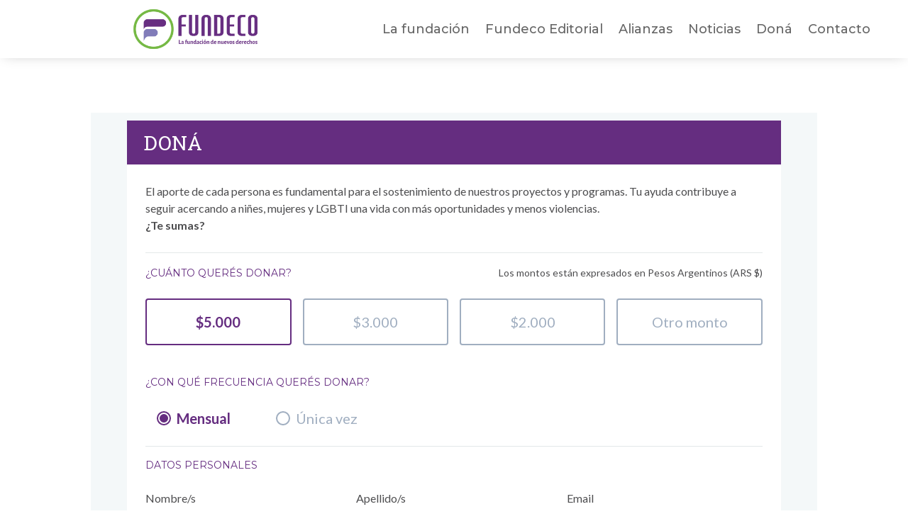

--- FILE ---
content_type: text/css
request_url: https://fundeco.org.ar/wp-content/et-cache/13/et-core-unified-13.min.css?ver=1765349104
body_size: -48
content:
.centrar-vertical{align-items:center}.sol-blog-2col img{float:left;width:35%;margin-right:30px;margin-bottom:20px}@media (max-width:480px){.sol-blog-2col img{float:none;width:100%;margin:0}}

--- FILE ---
content_type: text/css
request_url: https://donaronline.org/assets/public-45a730d686c010c3d9b940dcc64c78c3fd0e36b2e228c4b7600dc0b79192f759.css
body_size: 10638
content:
html,body,div,span,applet,object,iframe,h1,h2,h3,h4,h5,h6,p,blockquote,pre,a,abbr,acronym,address,big,cite,code,del,dfn,em,img,ins,kbd,q,s,samp,small,strike,strong,sub,sup,tt,var,b,u,i,center,dl,dt,dd,ol,ul,li,fieldset,form,label,legend,table,caption,tbody,tfoot,thead,tr,th,td,article,aside,canvas,details,embed,figure,figcaption,footer,header,hgroup,menu,nav,output,ruby,section,summary,time,mark,audio,video{margin:0;padding:0;border:0;font-size:100%;font:inherit;vertical-align:baseline}article,aside,details,figcaption,figure,footer,header,hgroup,menu,nav,section{display:block}body{line-height:1}ol,ul{list-style:none}blockquote,q{quotes:none}blockquote:before,blockquote:after,q:before,q:after{content:'';content:none}table{border-collapse:collapse;border-spacing:0}*:focus,*:active{outline:none}html{box-sizing:border-box}*,*::after,*::before{box-sizing:inherit}/*! normalize.css v3.0.2 | MIT License | github.com/necolas/normalize.css */html{font-family:sans-serif;-ms-text-size-adjust:100%;-webkit-text-size-adjust:100%}body{margin:0}article,aside,details,figcaption,figure,footer,header,hgroup,main,menu,nav,section,summary{display:block}audio,canvas,progress,video{display:inline-block;vertical-align:baseline}audio:not([controls]){display:none;height:0}[hidden],template{display:none}a{background-color:transparent}a:active,a:hover{outline:0}abbr[title]{border-bottom:1px dotted}b,strong{font-weight:bold}dfn{font-style:italic}h1{font-size:2em;margin:0.67em 0}mark{background:#ff0;color:#000}small{font-size:80%}sub,sup{font-size:75%;line-height:0;position:relative;vertical-align:baseline}sup{top:-0.5em}sub{bottom:-0.25em}img{border:0}svg:not(:root){overflow:hidden}figure{margin:1em 40px}hr{-moz-box-sizing:content-box;box-sizing:content-box;height:0}pre{overflow:auto}code,kbd,pre,samp{font-family:monospace, monospace;font-size:1em}button,input,optgroup,select,textarea{color:inherit;font:inherit;margin:0}button{overflow:visible}button,select{text-transform:none}button,html input[type="button"],input[type="reset"],input[type="submit"]{-webkit-appearance:button;cursor:pointer}button[disabled],html input[disabled]{cursor:default}button::-moz-focus-inner,input::-moz-focus-inner{border:0;padding:0}input{line-height:normal}input[type="checkbox"],input[type="radio"]{box-sizing:border-box;padding:0}input[type="number"]::-webkit-inner-spin-button,input[type="number"]::-webkit-outer-spin-button{height:auto}input[type="search"]{-webkit-appearance:textfield;-moz-box-sizing:content-box;-webkit-box-sizing:content-box;box-sizing:content-box}input[type="search"]::-webkit-search-cancel-button,input[type="search"]::-webkit-search-decoration{-webkit-appearance:none}fieldset{border:1px solid #c0c0c0;margin:0 2px;padding:0.35em 0.625em 0.75em}legend{border:0;padding:0}textarea{overflow:auto}optgroup{font-weight:bold}table{border-collapse:collapse;border-spacing:0}td,th{padding:0}button,input[type="button"],input[type="reset"],input[type="submit"]{appearance:none;border:0;cursor:pointer;display:inline-block;-webkit-font-smoothing:antialiased;text-decoration:none;user-select:none;white-space:nowrap;background:inherit;padding:0}button i,input[type="button"] i,input[type="reset"] i,input[type="submit"] i{margin-right:0.4666666667rem}button:disabled,input[type="button"]:disabled,input[type="reset"]:disabled,input[type="submit"]:disabled{cursor:not-allowed;opacity:0.5}fieldset{background-color:transparent;border:0;margin:0;padding:0}legend{font-weight:600;margin-bottom:0.35rem;padding:0}label{display:block;margin-bottom:0.35rem}input,select,textarea{display:block;font-family:"Lato", Helvetica, Arial, sans-serif;font-size:1rem}input[type="color"],input[type="date"],input[type="datetime"],input[type="datetime-local"],input[type="email"],input[type="month"],input[type="number"],input[type="password"],input[type="search"],input[type="tel"],input[type="text"],input[type="time"],input[type="url"],input[type="week"],textarea{appearance:none;box-sizing:border-box;padding:0.4666666667rem;transition:border-color 150ms ease;width:100%}input[type="color"]:hover,input[type="date"]:hover,input[type="datetime"]:hover,input[type="datetime-local"]:hover,input[type="email"]:hover,input[type="month"]:hover,input[type="number"]:hover,input[type="password"]:hover,input[type="search"]:hover,input[type="tel"]:hover,input[type="text"]:hover,input[type="time"]:hover,input[type="url"]:hover,input[type="week"]:hover,textarea:hover{border-color:#b6baba}input[type="color"]:focus,input[type="date"]:focus,input[type="datetime"]:focus,input[type="datetime-local"]:focus,input[type="email"]:focus,input[type="month"]:focus,input[type="number"]:focus,input[type="password"]:focus,input[type="search"]:focus,input[type="tel"]:focus,input[type="text"]:focus,input[type="time"]:focus,input[type="url"]:focus,input[type="week"]:focus,textarea:focus{border-color:#b6baba;box-shadow:inset 0 1px 3px rgba(0,0,0,0.06);outline:none}input[type="color"]:disabled,input[type="date"]:disabled,input[type="datetime"]:disabled,input[type="datetime-local"]:disabled,input[type="email"]:disabled,input[type="month"]:disabled,input[type="number"]:disabled,input[type="password"]:disabled,input[type="search"]:disabled,input[type="tel"]:disabled,input[type="text"]:disabled,input[type="time"]:disabled,input[type="url"]:disabled,input[type="week"]:disabled,textarea:disabled{background-color:#e9e9e9;cursor:not-allowed}input[type="color"]:disabled:hover,input[type="date"]:disabled:hover,input[type="datetime"]:disabled:hover,input[type="datetime-local"]:disabled:hover,input[type="email"]:disabled:hover,input[type="month"]:disabled:hover,input[type="number"]:disabled:hover,input[type="password"]:disabled:hover,input[type="search"]:disabled:hover,input[type="tel"]:disabled:hover,input[type="text"]:disabled:hover,input[type="time"]:disabled:hover,input[type="url"]:disabled:hover,input[type="week"]:disabled:hover,textarea:disabled:hover{border:1px solid #E3E8E9}textarea{resize:vertical}[type="checkbox"],[type="radio"]{display:inline;margin-right:0.35rem}[type="file"]{margin-bottom:0.7rem;width:100%}select{margin-bottom:0.7rem;width:100%}html{box-sizing:border-box}*,*::before,*::after{box-sizing:inherit}html,body{height:100%}ul,ol{list-style-type:none;margin:0;padding:0}dl{margin:0}dt{font-weight:600;margin:0}dd{margin:0}figure{margin:0}img,picture{margin:0;max-width:100%}table{border-collapse:collapse;border-spacing:1px;margin:0.7rem 0;table-layout:fixed;width:100%}table tr:nth-child(even){background-color:white}th{border-bottom:1px solid #E3E8E9;font-weight:400;padding:0.4666666667rem 0.7rem;text-align:left}td{border-bottom:1px solid #E3E8E9;padding:0.4666666667rem 0.7rem}tr,td,th{vertical-align:middle}body{color:#4D4D4F;font-family:"Lato", Helvetica, Arial, sans-serif;font-size:1rem;line-height:1.4rem}h1,h2,h3,h4,h5,h6{font-family:"Lato", Helvetica, Arial, sans-serif;font-size:1.333em;line-height:1.5rem;margin:0 0 0.7rem}p{margin:0 0 0.7rem}a{color:#25A25A;text-decoration:none;transition:color 150ms ease}a:active,a:focus,a:hover{color:#1c7a44}hr{border-bottom:1px solid #E3E8E9;border-left:0;border-right:0;border-top:0;margin:1.4rem 0}.avatar{position:relative;cursor:pointer;overflow:hidden}.avatar.simple{width:2em;height:2em;border-radius:1em}.avatar:not(.show-fallback){background-color:transparent !important}.avatar.show-fallback img{display:none}.avatar.show-fallback .fallback{display:block}.avatar .fallback{display:none;padding-top:100%;font-size:.9em}.avatar .fallback span{position:absolute;top:50%;left:0;width:100%;text-align:center;color:white;font-weight:bold;margin-top:-.48em;line-height:.9em}.avatar img{max-width:100%}.avatar.simple img{width:100%}.form{max-width:100%;position:relative}.form>.fields{max-width:1200px;margin-left:auto;margin-right:auto;margin-bottom:0.809em}.form>.fields::after{clear:both;content:"";display:table}.form .field>label{display:block;font-size:1rem;font-weight:bold;margin-bottom:0.2311428571em;text-transform:none}.form .field>label.required:after{color:#DB2828;content:"*";display:inline-block;margin:-0.20225em 0 0 0.20225em;vertical-align:top}.form input:not([type]),.form input[type="date"],.form input[type="datetime-local"],.form input[type="email"],.form input[type="number"],.form input[type="password"],.form input[type="search"],.form input[type="tel"],.form input[type="time"],.form input[type="text"],.form input[type="url"]{-webkit-appearance:none;background:#FFF;border:1px solid rgba(51,51,51,0.2);border-radius:0.28571429rem;box-shadow:0em 0em 0em 0em transparent inset;color:#4D4D4F;font-size:1em;height:auto;line-height:1.2142em;margin:0em;outline:none;padding:0.67861em 1em;-webkit-transition:color 0.1s ease, border-color 0.1s ease;transition:color 0.1s ease, border-color 0.1s ease;vertical-align:top;width:100%}.form input.disabled:not([type]),.form input.disabled[type="date"],.form input.disabled[type="datetime-local"],.form input.disabled[type="email"],.form input.disabled[type="number"],.form input.disabled[type="password"],.form input.disabled[type="search"],.form input.disabled[type="tel"],.form input.disabled[type="time"],.form input.disabled[type="text"],.form input.disabled[type="url"]{background-color:#f2f2f2;cursor:not-allowed;opacity:0.5}.form input[type="date"]{height:43px}.form textarea{-webkit-appearance:none;background:#FFF;border:1px solid rgba(51,51,51,0.2);border-radius:0.28571429rem;box-shadow:0em 0em 0em 0em transparent inset;color:#4D4D4F;font-size:1em;line-height:1.2142em;margin:0em;outline:none;padding:0.67861em 1em;-webkit-transition:color 0.1s ease, border-color 0.1s ease;transition:color 0.1s ease, border-color 0.1s ease;vertical-align:top;width:100%}.form textarea.disabled{background-color:#f2f2f2;cursor:not-allowed;opacity:0.5}.form>.label{display:inline-block;line-height:1;vertical-align:baseline;margin:0;background-color:#E8E8E8;background-image:none;padding:0.6472em 1.0786666667em;color:rgba(0,0,0,0.6);font-weight:normal;font-size:0.87rem;text-transform:none;border:0px solid transparent;border-radius:3px;position:relative;-webkit-transition:background 0.1s ease;transition:background 0.1s ease;margin-top:1em}.form>.label:before{background-color:inherit;background-image:inherit;border-width:none;border-style:solid;border-color:inherit;position:absolute;content:'';-webkit-transform:rotate(45deg);-ms-transform:rotate(45deg);transform:rotate(45deg);background-image:none;z-index:2;width:0.6666em;height:0.6666em;-webkit-transition:background 0.1s ease;transition:background 0.1s ease}.form>.label:before{border-width:1px 0px 0px 1px;-webkit-transform:translateX(-50%) translateY(-50%) rotate(45deg);-ms-transform:translateX(-50%) translateY(-50%) rotate(45deg);transform:translateX(-50%) translateY(-50%) rotate(45deg);top:1px;left:50%;margin-top:-1px}.form>.label.error{background-color:#c0392b;border-color:#c0392b;color:#FFFFFF}.flash-messages{margin-bottom:1.0786666667em}.flash-messages .message{padding:0.5393333333em 0.809em;border-width:0 0 0 0.35rem;border-style:solid}.flash-messages .message.primary{border-left-color:#446CB3;background-color:#8da6d4}.flash-messages .message.primary strong{color:#29416b}.flash-messages .message.secondary{border-left-color:#ADB2BD;background-color:#ced1d7}.flash-messages .message.secondary strong{color:#616878}.flash-messages .message.info{border-left-color:#89c4f4;background-color:#b8dcf8}.flash-messages .message.info strong{color:#137cd1}.flash-messages .message.alert{border-left-color:#F22613;background-color:#f77d71}.flash-messages .message.alert strong{color:#941408}.flash-messages .message.success{border-left-color:#87D37C;background-color:#b7e5b0}.flash-messages .message.success strong{color:#3f9633}.flash-messages .message.warning{border-left-color:#F89406;background-color:#fbbf69}.flash-messages .message.warning strong{color:#955904}.ellipsis{padding-right:0.7rem;white-space:nowrap;overflow:hidden !important;-o-text-overflow:ellipsis;-ms-text-overflow:ellipsis;text-overflow:ellipsis;-moz-binding:url(/xml/ellipsis.xml#ellipsis)}.do-loader{position:fixed;top:0;right:0;bottom:0;left:0;z-index:1001;opacity:0;z-index:-1;-webkit-transition:opacity 300ms ease, transform 300ms ease, z-index 0ms linear 300ms;-o-transition:opacity 300ms ease, transform 300ms ease, z-index 0ms linear 300ms;transition:opacity 300ms ease, transform 300ms ease, z-index 0ms linear 300ms}.do-loader.loading{opacity:1;z-index:1001;-webkit-transition:opacity 300ms ease, transform 300ms ease;-o-transition:opacity 300ms ease, transform 300ms ease;transition:opacity 300ms ease, transform 300ms ease}.do-loader .loader-background{position:relative;width:100%;height:100%;background-color:rgba(37,162,90,0.5)}.do-loader .loader-background .loader-wrapper{position:absolute;top:50%;left:50%;width:115px;height:115px;-webkit-transform:translate(-50%, -50%);-ms-transform:translate(-50%, -50%);-o-transform:translate(-50%, -50%);transform:translate(-50%, -50%);border:1px solid #E3E8E9;border-radius:6px;background-color:#FFFFFF;background-image:url(/assets/2017/icons/spinner-e7b1c607c279eebd364e1193b3e8e2bea7c47f83d0732239ac83d6ebebe4c067.svg);background-repeat:no-repeat;background-position:center}html,body{height:100%;width:100%;margin:0;padding:0;-webkit-font-smoothing:antialiased}html a,body a{text-decoration:none}body{background-color:#F4F8F9}ul{list-style-type:none;margin:0;padding:0}section{position:relative}main{min-height:100%}h1,h2{font-family:"Roboto Slab", serif;text-transform:uppercase}.legacy-container{max-width:1200px;margin-left:auto;margin-right:auto}.legacy-container::after{clear:both;content:"";display:table}.color-overlay{position:absolute;height:100%;width:100%;top:0;left:0;background-color:#34495e;opacity:0.5;z-index:-100}main>.legacy-container>section{padding:0.7rem 0}@media screen and (max-width: 63.5em){main>.legacy-container>section{padding:0.7rem 0;padding:2.3576515979%}}.separator-wrapper{position:relative;text-align:center;font-family:"Roboto Slab", serif}.separator-wrapper hr{position:absolute;top:50%;left:0;margin-top:0px;border:0;border-top:1px solid #E3E8E9;width:100%;height:0;z-index:-1}.separator-wrapper .title{display:inline-block;padding:0 1.618em;background-color:#F4F8F9;font-family:"Montserrat", Arial, sans-serif;color:#4D4D4F;font-size:.7rem;text-transform:uppercase;letter-spacing:.2em}.thumbnail{text-align:center;margin-bottom:0.809em}.info-content h2{margin-bottom:0;font-size:1.776889rem;line-height:2.275rem}.info-content h4{color:#7f7f83;font-size:1rem;line-height:1.4rem;padding-bottom:0.4045em;border-bottom:1px solid #E3E8E9}.info-content h4 span::after{content:'-';padding:0 0.5393333333em}.info-content h4 span:last-child::after{content:'';padding:0}.info-content .description,.info-content .extra-data{font-size:0.85rem;line-height:1.4rem;display:flex;flex-direction:column;justify-content:space-between;margin-bottom:0.809em;overflow-wrap:break-word;word-break:break-word}.info-content .description a,.info-content .extra-data a{color:#41AFD8}.info-content .description a:hover,.info-content .extra-data a:hover{color:#1e7495}.info-content .extra-data{font-weight:600;color:#41AFD8}.info-content .extra-data>div{margin-bottom:4px}#campaigns-show .legacy-container>.content .campaign-form{float:left;display:block;margin-right:2.3576515979%;width:74.4105871005%}#campaigns-show .legacy-container>.content .campaign-form:last-child{margin-right:0}@media screen and (max-width: 40em){#campaigns-show .legacy-container>.content .campaign-form{float:left;display:block;margin-right:7.4229703521%;width:100%}#campaigns-show .legacy-container>.content .campaign-form:last-child{margin-right:0}}#campaigns-show .legacy-container>.content .organization-info{float:left;display:block;margin-right:2.3576515979%;width:23.2317613015%;margin-right:0}#campaigns-show .legacy-container>.content .organization-info:last-child{margin-right:0}@media screen and (min-width: 53.75em){#campaigns-show .legacy-container>.content .organization-info{padding-right:1.618em}}@media screen and (min-width: 75em){#campaigns-show .legacy-container>.content .organization-info{padding-right:0}}@media screen and (max-width: 53.75em){#campaigns-show .legacy-container>.content .organization-info{padding-right:0}}@media screen and (max-width: 40em){#campaigns-show .legacy-container>.content .organization-info{float:left;display:block;margin-right:7.4229703521%;width:100%;padding:0.809em}#campaigns-show .legacy-container>.content .organization-info:last-child{margin-right:0}}#campaigns-show .messages,#campaigns-show .submit-messages{margin-bottom:1.0786666667em}#campaigns-show .messages .message,#campaigns-show .submit-messages .message{padding:0.5393333333em 0.809em;border-width:0 0 0 0.35rem;border-style:solid}#campaigns-show .messages .message.primary,#campaigns-show .submit-messages .message.primary{border-left-color:#446CB3;background-color:#8da6d4}#campaigns-show .messages .message.primary strong,#campaigns-show .submit-messages .message.primary strong{color:#29416b}#campaigns-show .messages .message.secondary,#campaigns-show .submit-messages .message.secondary{border-left-color:#ADB2BD;background-color:#ced1d7}#campaigns-show .messages .message.secondary strong,#campaigns-show .submit-messages .message.secondary strong{color:#616878}#campaigns-show .messages .message.info,#campaigns-show .submit-messages .message.info{border-left-color:#89c4f4;background-color:#b8dcf8}#campaigns-show .messages .message.info strong,#campaigns-show .submit-messages .message.info strong{color:#137cd1}#campaigns-show .messages .message.alert,#campaigns-show .submit-messages .message.alert{border-left-color:#F22613;background-color:#f77d71}#campaigns-show .messages .message.alert strong,#campaigns-show .submit-messages .message.alert strong{color:#941408}#campaigns-show .messages .message.success,#campaigns-show .submit-messages .message.success{border-left-color:#87D37C;background-color:#b7e5b0}#campaigns-show .messages .message.success strong,#campaigns-show .submit-messages .message.success strong{color:#3f9633}#campaigns-show .messages .message.warning,#campaigns-show .submit-messages .message.warning{border-left-color:#F89406;background-color:#fbbf69}#campaigns-show .messages .message.warning strong,#campaigns-show .submit-messages .message.warning strong{color:#955904}#campaigns-show .campaign-form.palette-custom{font-family:"Lato", Helvetica, Arial, sans-serif}#campaigns-show .campaign-form.palette-custom h1{font-size:1.776889rem;line-height:2.275rem;background-color:#122b42;color:white;margin-bottom:0;padding:0.4622857143em 0.809em}#campaigns-show .campaign-form.palette-custom p{margin-bottom:0}#campaigns-show .campaign-form.palette-custom label{font-weight:400}#campaigns-show .campaign-form.palette-custom .form-content{background-color:#FFFFFF;margin-bottom:1.0786666667em;padding:1.618em}#campaigns-show .campaign-form.palette-custom .form-content .form .actions .donate-button{background-color:#122b42;border-bottom-color:#020406}#campaigns-show .campaign-form.palette-custom .form-content .form .actions .donate-button:hover{background-color:#0d1e2e}#campaigns-show .campaign-form.palette-blue{font-family:"Lato", Helvetica, Arial, sans-serif}#campaigns-show .campaign-form.palette-blue h1{font-size:1.776889rem;line-height:2.275rem;background-color:#122b42;color:white;margin-bottom:0;padding:0.4622857143em 0.809em}#campaigns-show .campaign-form.palette-blue p{margin-bottom:0}#campaigns-show .campaign-form.palette-blue label{font-weight:400}#campaigns-show .campaign-form.palette-blue .form-content{background-color:#FFFFFF;margin-bottom:1.0786666667em;padding:1.618em}#campaigns-show .campaign-form.palette-blue .form-content .form .actions .donate-button{background-color:#122b42;border-bottom-color:#020406}#campaigns-show .campaign-form.palette-blue .form-content .form .actions .donate-button:hover{background-color:#0d1e2e}#campaigns-show .campaign-form.palette-bordeaux{font-family:"Lato", Helvetica, Arial, sans-serif}#campaigns-show .campaign-form.palette-bordeaux h1{font-size:1.776889rem;line-height:2.275rem;background-color:#d02724;color:white;margin-bottom:0;padding:0.4622857143em 0.809em}#campaigns-show .campaign-form.palette-bordeaux p{margin-bottom:0}#campaigns-show .campaign-form.palette-bordeaux label{font-weight:400}#campaigns-show .campaign-form.palette-bordeaux .form-content{background-color:#FFFFFF;margin-bottom:1.0786666667em;padding:1.618em}#campaigns-show .campaign-form.palette-bordeaux .form-content .form .actions .donate-button{background-color:#d02724;border-bottom-color:#8f1b19}#campaigns-show .campaign-form.palette-bordeaux .form-content .form .actions .donate-button:hover{background-color:#ba2320}#campaigns-show .campaign-form.palette-dark-green{font-family:"Lato", Helvetica, Arial, sans-serif}#campaigns-show .campaign-form.palette-dark-green h1{font-size:1.776889rem;line-height:2.275rem;background-color:#2b9042;color:white;margin-bottom:0;padding:0.4622857143em 0.809em}#campaigns-show .campaign-form.palette-dark-green p{margin-bottom:0}#campaigns-show .campaign-form.palette-dark-green label{font-weight:400}#campaigns-show .campaign-form.palette-dark-green .form-content{background-color:#FFFFFF;margin-bottom:1.0786666667em;padding:1.618em}#campaigns-show .campaign-form.palette-dark-green .form-content .form .actions .donate-button{background-color:#2b9042;border-bottom-color:#195527}#campaigns-show .campaign-form.palette-dark-green .form-content .form .actions .donate-button:hover{background-color:#257c39}#campaigns-show .campaign-form.palette-light-blue{font-family:"Lato", Helvetica, Arial, sans-serif}#campaigns-show .campaign-form.palette-light-blue h1{font-size:1.776889rem;line-height:2.275rem;background-color:#3ab5e5;color:white;margin-bottom:0;padding:0.4622857143em 0.809em}#campaigns-show .campaign-form.palette-light-blue p{margin-bottom:0}#campaigns-show .campaign-form.palette-light-blue label{font-weight:400}#campaigns-show .campaign-form.palette-light-blue .form-content{background-color:#FFFFFF;margin-bottom:1.0786666667em;padding:1.618em}#campaigns-show .campaign-form.palette-light-blue .form-content .form .actions .donate-button{background-color:#3ab5e5;border-bottom-color:#198dba}#campaigns-show .campaign-form.palette-light-blue .form-content .form .actions .donate-button:hover{background-color:#23ade2}#campaigns-show .campaign-form.palette-light-green{font-family:"Lato", Helvetica, Arial, sans-serif}#campaigns-show .campaign-form.palette-light-green h1{font-size:1.776889rem;line-height:2.275rem;background-color:#43b94a;color:white;margin-bottom:0;padding:0.4622857143em 0.809em}#campaigns-show .campaign-form.palette-light-green p{margin-bottom:0}#campaigns-show .campaign-form.palette-light-green label{font-weight:400}#campaigns-show .campaign-form.palette-light-green .form-content{background-color:#FFFFFF;margin-bottom:1.0786666667em;padding:1.618em}#campaigns-show .campaign-form.palette-light-green .form-content .form .actions .donate-button{background-color:#43b94a;border-bottom-color:#2f8134}#campaigns-show .campaign-form.palette-light-green .form-content .form .actions .donate-button:hover{background-color:#3ca643}#campaigns-show .campaign-form.palette-light-magenta{font-family:"Lato", Helvetica, Arial, sans-serif}#campaigns-show .campaign-form.palette-light-magenta h1{font-size:1.776889rem;line-height:2.275rem;background-color:#f31e4f;color:white;margin-bottom:0;padding:0.4622857143em 0.809em}#campaigns-show .campaign-form.palette-light-magenta p{margin-bottom:0}#campaigns-show .campaign-form.palette-light-magenta label{font-weight:400}#campaigns-show .campaign-form.palette-light-magenta .form-content{background-color:#FFFFFF;margin-bottom:1.0786666667em;padding:1.618em}#campaigns-show .campaign-form.palette-light-magenta .form-content .form .actions .donate-button{background-color:#f31e4f;border-bottom-color:#bb0a33}#campaigns-show .campaign-form.palette-light-magenta .form-content .form .actions .donate-button:hover{background-color:#eb0d40}#campaigns-show .campaign-form.palette-light-orange{font-family:"Lato", Helvetica, Arial, sans-serif}#campaigns-show .campaign-form.palette-light-orange h1{font-size:1.776889rem;line-height:2.275rem;background-color:#ff9027;color:white;margin-bottom:0;padding:0.4622857143em 0.809em}#campaigns-show .campaign-form.palette-light-orange p{margin-bottom:0}#campaigns-show .campaign-form.palette-light-orange label{font-weight:400}#campaigns-show .campaign-form.palette-light-orange .form-content{background-color:#FFFFFF;margin-bottom:1.0786666667em;padding:1.618em}#campaigns-show .campaign-form.palette-light-orange .form-content .form .actions .donate-button{background-color:#ff9027;border-bottom-color:#da6a00}#campaigns-show .campaign-form.palette-light-orange .form-content .form .actions .donate-button:hover{background-color:#ff830e}#campaigns-show .campaign-form.palette-magenta{font-family:"Lato", Helvetica, Arial, sans-serif}#campaigns-show .campaign-form.palette-magenta h1{font-size:1.776889rem;line-height:2.275rem;background-color:#a12564;color:white;margin-bottom:0;padding:0.4622857143em 0.809em}#campaigns-show .campaign-form.palette-magenta p{margin-bottom:0}#campaigns-show .campaign-form.palette-magenta label{font-weight:400}#campaigns-show .campaign-form.palette-magenta .form-content{background-color:#FFFFFF;margin-bottom:1.0786666667em;padding:1.618em}#campaigns-show .campaign-form.palette-magenta .form-content .form .actions .donate-button{background-color:#a12564;border-bottom-color:#63173d}#campaigns-show .campaign-form.palette-magenta .form-content .form .actions .donate-button:hover{background-color:#8c2057}#campaigns-show .campaign-form.palette-orange{font-family:"Lato", Helvetica, Arial, sans-serif}#campaigns-show .campaign-form.palette-orange h1{font-size:1.776889rem;line-height:2.275rem;background-color:#ff5623;color:white;margin-bottom:0;padding:0.4622857143em 0.809em}#campaigns-show .campaign-form.palette-orange p{margin-bottom:0}#campaigns-show .campaign-form.palette-orange label{font-weight:400}#campaigns-show .campaign-form.palette-orange .form-content{background-color:#FFFFFF;margin-bottom:1.0786666667em;padding:1.618em}#campaigns-show .campaign-form.palette-orange .form-content .form .actions .donate-button{background-color:#ff5623;border-bottom-color:#d63100}#campaigns-show .campaign-form.palette-orange .form-content .form .actions .donate-button:hover{background-color:#ff420a}#campaigns-show .campaign-form.palette-purple{font-family:"Lato", Helvetica, Arial, sans-serif}#campaigns-show .campaign-form.palette-purple h1{font-size:1.776889rem;line-height:2.275rem;background-color:#130f93;color:white;margin-bottom:0;padding:0.4622857143em 0.809em}#campaigns-show .campaign-form.palette-purple p{margin-bottom:0}#campaigns-show .campaign-form.palette-purple label{font-weight:400}#campaigns-show .campaign-form.palette-purple .form-content{background-color:#FFFFFF;margin-bottom:1.0786666667em;padding:1.618em}#campaigns-show .campaign-form.palette-purple .form-content .form .actions .donate-button{background-color:#130f93;border-bottom-color:#0a084e}#campaigns-show .campaign-form.palette-purple .form-content .form .actions .donate-button:hover{background-color:#100d7c}#campaigns-show .campaign-form.palette-red{font-family:"Lato", Helvetica, Arial, sans-serif}#campaigns-show .campaign-form.palette-red h1{font-size:1.776889rem;line-height:2.275rem;background-color:#ff422e;color:white;margin-bottom:0;padding:0.4622857143em 0.809em}#campaigns-show .campaign-form.palette-red p{margin-bottom:0}#campaigns-show .campaign-form.palette-red label{font-weight:400}#campaigns-show .campaign-form.palette-red .form-content{background-color:#FFFFFF;margin-bottom:1.0786666667em;padding:1.618em}#campaigns-show .campaign-form.palette-red .form-content .form .actions .donate-button{background-color:#ff422e;border-bottom-color:#e11500}#campaigns-show .campaign-form.palette-red .form-content .form .actions .donate-button:hover{background-color:#ff2b15}#campaigns-show .campaign-form.palette-turquoise{font-family:"Lato", Helvetica, Arial, sans-serif}#campaigns-show .campaign-form.palette-turquoise h1{font-size:1.776889rem;line-height:2.275rem;background-color:#29afa0;color:white;margin-bottom:0;padding:0.4622857143em 0.809em}#campaigns-show .campaign-form.palette-turquoise p{margin-bottom:0}#campaigns-show .campaign-form.palette-turquoise label{font-weight:400}#campaigns-show .campaign-form.palette-turquoise .form-content{background-color:#FFFFFF;margin-bottom:1.0786666667em;padding:1.618em}#campaigns-show .campaign-form.palette-turquoise .form-content .form .actions .donate-button{background-color:#29afa0;border-bottom-color:#1a7167}#campaigns-show .campaign-form.palette-turquoise .form-content .form .actions .donate-button:hover{background-color:#249a8d}#campaigns-show .form input,#campaigns-show .form textarea{display:block;margin-bottom:0.809em}#campaigns-show .form .tickets input,#campaigns-show .form .tickets textarea{margin-bottom:0}#campaigns-show .form .separator-wrapper{position:relative;text-align:center;font-family:"Roboto Slab", serif;clear:both;z-index:0}#campaigns-show .form .separator-wrapper hr{position:absolute;top:50%;left:0;margin-top:0px;border:0;border-top:1px solid #E3E8E9;width:100%;height:0;z-index:-1}#campaigns-show .form .separator-wrapper .title{background-color:#FFFFFF;color:#4D4D4F;display:inline-block;font-size:.7rem;letter-spacing:.2em;padding:0 0.809em;text-transform:uppercase;z-index:10}#campaigns-show .form .donor-data,#campaigns-show .form .donation-data{display:block;margin-bottom:1.618em;margin-top:0.809em}#campaigns-show .form .donor-data::after,#campaigns-show .form .donation-data::after{clear:both;content:"";display:table}@media screen and (max-width: 40em){#campaigns-show .form .donor-data,#campaigns-show .form .donation-data{font-size:0.9em;overflow:auto;float:none !important}#campaigns-show .form .donor-data::after,#campaigns-show .form .donation-data::after{content:none !important}#campaigns-show .form .donor-data .hide-in-mobile,#campaigns-show .form .donation-data .hide-in-mobile{display:none !important;visibility:hidden}}#campaigns-show .form .with-errors label,#campaigns-show .form .with-errors input{color:#c0392b}#campaigns-show .form .with-errors input{background-color:rgba(192,57,43,0.05);border-color:#c0392b}#campaigns-show .form .inputs-row{display:block}#campaigns-show .form .inputs-row::after{clear:both;content:"";display:table}#campaigns-show .form .donor-data .firstname{float:left;display:block;margin-right:2.3576515979%;width:31.7615656014%}#campaigns-show .form .donor-data .firstname:last-child{margin-right:0}@media screen and (max-width: 40em){#campaigns-show .form .donor-data .firstname{float:left;display:block;margin-right:7.4229703521%;width:100%}#campaigns-show .form .donor-data .firstname:last-child{margin-right:0}}#campaigns-show .form .donor-data .lastname{float:left;display:block;margin-right:2.3576515979%;width:31.7615656014%}#campaigns-show .form .donor-data .lastname:last-child{margin-right:0}@media screen and (max-width: 40em){#campaigns-show .form .donor-data .lastname{float:left;display:block;margin-right:7.4229703521%;width:100%}#campaigns-show .form .donor-data .lastname:last-child{margin-right:0}}#campaigns-show .form .donor-data .email{float:left;display:block;margin-right:2.3576515979%;width:31.7615656014%;margin-right:0}#campaigns-show .form .donor-data .email:last-child{margin-right:0}@media screen and (max-width: 40em){#campaigns-show .form .donor-data .email{float:left;display:block;margin-right:7.4229703521%;width:100%}#campaigns-show .form .donor-data .email:last-child{margin-right:0}}#campaigns-show .form .donor-data .street-address{float:left;display:block;margin-right:2.3576515979%;width:48.821174201%}#campaigns-show .form .donor-data .street-address:last-child{margin-right:0}@media screen and (max-width: 40em){#campaigns-show .form .donor-data .street-address{float:left;display:block;margin-right:7.4229703521%;width:100%}#campaigns-show .form .donor-data .street-address:last-child{margin-right:0}}#campaigns-show .form .donor-data .city-address{float:left;display:block;margin-right:2.3576515979%;width:48.821174201%;margin-right:0}#campaigns-show .form .donor-data .city-address:last-child{margin-right:0}@media screen and (max-width: 40em){#campaigns-show .form .donor-data .city-address{float:left;display:block;margin-right:7.4229703521%;width:100%}#campaigns-show .form .donor-data .city-address:last-child{margin-right:0}}#campaigns-show .form .donor-data .zipcode-address{float:left;display:block;margin-right:2.3576515979%;width:23.2317613015%}#campaigns-show .form .donor-data .zipcode-address:last-child{margin-right:0}@media screen and (max-width: 40em){#campaigns-show .form .donor-data .zipcode-address{float:left;display:block;margin-right:7.4229703521%;width:100%;margin-right:0}#campaigns-show .form .donor-data .zipcode-address:last-child{margin-right:0}}#campaigns-show .form .donor-data .state-address{float:left;display:block;margin-right:2.3576515979%;width:40.2913699012%}#campaigns-show .form .donor-data .state-address:last-child{margin-right:0}@media screen and (max-width: 40em){#campaigns-show .form .donor-data .state-address{float:left;display:block;margin-right:7.4229703521%;width:100%}#campaigns-show .form .donor-data .state-address:last-child{margin-right:0}}#campaigns-show .form .donor-data .country-address{float:left;display:block;margin-right:2.3576515979%;width:31.7615656014%;margin-right:0}#campaigns-show .form .donor-data .country-address:last-child{margin-right:0}@media screen and (max-width: 40em){#campaigns-show .form .donor-data .country-address{float:left;display:block;margin-right:7.4229703521%;width:100%}#campaigns-show .form .donor-data .country-address:last-child{margin-right:0}}#campaigns-show .form .donor-data .phone{float:left;display:block;margin-right:2.3576515979%;width:48.821174201%}#campaigns-show .form .donor-data .phone:last-child{margin-right:0}@media screen and (max-width: 40em){#campaigns-show .form .donor-data .phone{float:left;display:block;margin-right:7.4229703521%;width:100%}#campaigns-show .form .donor-data .phone:last-child{margin-right:0}}#campaigns-show .form .donor-data .cellphone{float:left;display:block;margin-right:2.3576515979%;width:48.821174201%;margin-right:0}#campaigns-show .form .donor-data .cellphone:last-child{margin-right:0}@media screen and (max-width: 40em){#campaigns-show .form .donor-data .cellphone{float:left;display:block;margin-right:7.4229703521%;width:100%}#campaigns-show .form .donor-data .cellphone:last-child{margin-right:0}}#campaigns-show .form .donor-data .widget-span-1{float:left;display:block;margin-right:2.3576515979%;width:100%}#campaigns-show .form .donor-data .widget-span-1:last-child{margin-right:0}@media screen and (max-width: 40em){#campaigns-show .form .donor-data .widget-span-1{float:left;display:block;margin-right:7.4229703521%;width:100%}#campaigns-show .form .donor-data .widget-span-1:last-child{margin-right:0}}#campaigns-show .form .donor-data .widget-span-2{float:left;display:block;margin-right:2.3576515979%;width:48.821174201%}#campaigns-show .form .donor-data .widget-span-2:last-child{margin-right:0}#campaigns-show .form .donor-data .widget-span-2:nth-of-type(2n){margin-right:0}@media screen and (max-width: 40em){#campaigns-show .form .donor-data .widget-span-2{float:left;display:block;margin-right:7.4229703521%;width:100%}#campaigns-show .form .donor-data .widget-span-2:last-child{margin-right:0}}#campaigns-show .form .donor-data .widget-span-3{float:left;display:block;margin-right:2.3576515979%;width:31.7615656014%}#campaigns-show .form .donor-data .widget-span-3:last-child{margin-right:0}#campaigns-show .form .donor-data .widget-span-3:nth-of-type(3n){margin-right:0}@media screen and (max-width: 40em){#campaigns-show .form .donor-data .widget-span-3{float:left;display:block;margin-right:7.4229703521%;width:100%}#campaigns-show .form .donor-data .widget-span-3:last-child{margin-right:0}}#campaigns-show .form .donor-data .widget-span-4{float:left;display:block;margin-right:2.3576515979%;width:23.2317613015%}#campaigns-show .form .donor-data .widget-span-4:last-child{margin-right:0}#campaigns-show .form .donor-data .widget-span-4:nth-of-type(4n){margin-right:0}@media screen and (max-width: 40em){#campaigns-show .form .donor-data .widget-span-4{float:left;display:block;margin-right:7.4229703521%;width:100%}#campaigns-show .form .donor-data .widget-span-4:last-child{margin-right:0}}#campaigns-show .form .donation-data .recurrency-amount-data{display:block}#campaigns-show .form .donation-data .recurrency-amount-data::after{clear:both;content:"";display:table}#campaigns-show .form .donation-data .recurrency-amount-data .recurrency{float:left;display:block;margin-right:2.3576515979%;width:48.821174201%}#campaigns-show .form .donation-data .recurrency-amount-data .recurrency:last-child{margin-right:0}@media screen and (max-width: 40em){#campaigns-show .form .donation-data .recurrency-amount-data .recurrency{float:left;display:block;margin-right:7.4229703521%;width:100%;float:none !important}#campaigns-show .form .donation-data .recurrency-amount-data .recurrency:last-child{margin-right:0}#campaigns-show .form .donation-data .recurrency-amount-data .recurrency::after{content:none !important}}#campaigns-show .form .donation-data .recurrency-amount-data .amount{float:left;display:block;margin-right:2.3576515979%;width:48.821174201%;margin-right:0}#campaigns-show .form .donation-data .recurrency-amount-data .amount:last-child{margin-right:0}@media screen and (max-width: 40em){#campaigns-show .form .donation-data .recurrency-amount-data .amount{float:left;display:block;margin-right:7.4229703521%;width:100%;float:none !important}#campaigns-show .form .donation-data .recurrency-amount-data .amount:last-child{margin-right:0}#campaigns-show .form .donation-data .recurrency-amount-data .amount::after{content:none !important}}#campaigns-show .form .donation-data .recurrency-amount-data .amount .custom{margin-bottom:0.5393333333em}#campaigns-show .form .donation-data .recurrency-amount-data .amount .custom div{margin-bottom:0.5393333333em}#campaigns-show .form .donation-data .recurrency-amount-data .amount .note{text-align:left}#campaigns-show .form .donation-data .payment-data{display:block}#campaigns-show .form .donation-data .payment-data::after{clear:both;content:"";display:table}#campaigns-show .form .donation-data .payment-data .card-information,#campaigns-show .form .donation-data .payment-data .extra-information{display:block}#campaigns-show .form .donation-data .payment-data .card-information::after,#campaigns-show .form .donation-data .payment-data .extra-information::after{clear:both;content:"";display:table}@media screen and (max-width: 40em){#campaigns-show .form .donation-data .payment-data .card-information,#campaigns-show .form .donation-data .payment-data .extra-information{float:none !important}#campaigns-show .form .donation-data .payment-data .card-information::after,#campaigns-show .form .donation-data .payment-data .extra-information::after{content:none !important}}#campaigns-show .form .donation-data .payment-data .extra-information{display:none}#campaigns-show .form .donation-data .payment-data .enabled-cards-note{float:left;display:block;margin-right:2.3576515979%;width:100%;margin-right:0}#campaigns-show .form .donation-data .payment-data .enabled-cards-note:last-child{margin-right:0}#campaigns-show .form .donation-data .payment-data .enabled-cards-note .cards-icons{margin-bottom:0.809em}#campaigns-show .form .donation-data .payment-data .enabled-cards-note .cards-icons>span{display:inline-block;height:32px;width:52px;margin-right:0.809em;text-indent:100%;white-space:nowrap;overflow:hidden}#campaigns-show .form .donation-data .payment-data .enabled-cards-note .cards-icons>span:last-child{margin-right:0}#campaigns-show .form .donation-data .payment-data .enabled-cards-note .cards-icons>span.amex{background-image:url(/assets/cards/amex-e894d1ee3cc4760898bbfbc1a5544e1b78e3252f3d2be0cd786a1fe06f9b2d37.svg);background-size:cover;background-position:0 0}#campaigns-show .form .donation-data .payment-data .enabled-cards-note .cards-icons>span.argencard{background-image:url(/assets/cards/argencard-fab33d22e62b73dc550191ae17d932ff99a703c2730dcc818387fb08f02f7a5c.svg);background-size:cover;background-position:0 0}#campaigns-show .form .donation-data .payment-data .enabled-cards-note .cards-icons>span.aura{background-image:url(/assets/cards/aura-d588f069a00bd7263b1abf096ff553232c24f150ba92bca0ae71e4faa7c538e4.svg);background-size:cover;background-position:0 0}#campaigns-show .form .donation-data .payment-data .enabled-cards-note .cards-icons>span.cabal{background-image:url(/assets/cards/cabal-3455eb69df4e5fe68721ac575800279a6fafba4cf94077b7f6c31f85a701c385.svg);background-size:cover;background-position:0 0}#campaigns-show .form .donation-data .payment-data .enabled-cards-note .cards-icons>span.carnet{background-image:url(/assets/cards/carnet-425fd6ad78415228c67ad5ca13009d5f3553ec3a8c3840942fc1bd068a56c28e.svg);background-size:cover;background-position:0 0}#campaigns-show .form .donation-data .payment-data .enabled-cards-note .cards-icons>span.cencosud{background-image:url(/assets/cards/cencosud-1b42a605821b0eea113d2111a04bf570e8f24b93ee482769a4659003dae0a133.svg);background-size:cover;background-position:0 0}#campaigns-show .form .donation-data .payment-data .enabled-cards-note .cards-icons>span.cmr{background-image:url(/assets/cards/cmr-02512360e9cc6fa1c32c55dded81a64b4354c820fbb77df8d8dd3993a650442b.svg);background-size:cover;background-position:0 0}#campaigns-show .form .donation-data .payment-data .enabled-cards-note .cards-icons>span.codensa{background-image:url(/assets/cards/codensa-02c27f936d9dbe6b026362de36df640686f2b401ebb59fcc2746b7ce33bbd6a4.svg);background-size:cover;background-position:0 0}#campaigns-show .form .donation-data .payment-data .enabled-cards-note .cards-icons>span.cordial{background-image:url(/assets/cards/cordial-8a6a1af79516918a8acab8e69aad157b6ebb9d7e5e0986a33fe7d4b38b548c43.svg);background-size:cover;background-position:0 0}#campaigns-show .form .donation-data .payment-data .enabled-cards-note .cards-icons>span.cordobesa{background-image:url(/assets/cards/cordobesa-1012853b84d2e784481d8c383282d68a27dc4d313a130624d0241ef9616e1178.svg);background-size:cover;background-position:0 0}#campaigns-show .form .donation-data .payment-data .enabled-cards-note .cards-icons>span.creditel{background-image:url(/assets/cards/creditel-a0c7349506d2a41239f39903c0e2eff1d56e46b257af806b0db7ee4604ca1674.svg);background-size:cover;background-position:0 0}#campaigns-show .form .donation-data .payment-data .enabled-cards-note .cards-icons>span.debcabal{background-image:url(/assets/cards/debcabal-ffe460f75c9d6fdb958c6f62935a979f1a0cc3abcf11422ae8d4e788c461375e.svg);background-size:cover;background-position:0 0}#campaigns-show .form .donation-data .payment-data .enabled-cards-note .cards-icons>span.debmaster{background-image:url(/assets/cards/debmaster-4ee0254ce46a2042e10c93cee6a5a0fe88b56fa723a300fa5f58bb454991e195.svg);background-size:cover;background-position:0 0}#campaigns-show .form .donation-data .payment-data .enabled-cards-note .cards-icons>span.debvisa{background-image:url(/assets/cards/debvisa-7261062f43e4d44dc6f1d470eddbeb793dc4eb8ca9bb83320d883172b01a23db.svg);background-size:cover;background-position:0 0}#campaigns-show .form .donation-data .payment-data .enabled-cards-note .cards-icons>span.diners{background-image:url(/assets/cards/diners-dee5141bc4605d7d439732a9ca8e71518cf0c8258da59d067c49167783dc1ede.svg);background-size:cover;background-position:0 0}#campaigns-show .form .donation-data .payment-data .enabled-cards-note .cards-icons>span.discover{background-image:url(/assets/cards/discover-7101f4edd2b5e3c8782ac9c59ba9f8a9b9fc61110aa04ca8cc7bd3972daa9d10.svg);background-size:cover;background-position:0 0}#campaigns-show .form .donation-data .payment-data .enabled-cards-note .cards-icons>span.elo{background-image:url(/assets/cards/elo-6548f91f77011d71a19f3d9e35b5179d9fa0c49f0108439be583629e5a111271.svg);background-size:cover;background-position:0 0}#campaigns-show .form .donation-data .payment-data .enabled-cards-note .cards-icons>span.hipercard{background-image:url(/assets/cards/hipercard-5c8141d4ee2a0358e3f3078259fa418ecf38dad64222cccc5bf98dbb204e8237.svg);background-size:cover;background-position:0 0}#campaigns-show .form .donation-data .payment-data .enabled-cards-note .cards-icons>span.italcred{background-image:url(/assets/cards/italcred-9d3be8c48dedd068c750cb06cf4824a46d57a2a8556739f13ad5c4e3badaadae.svg);background-size:cover;background-position:0 0}#campaigns-show .form .donation-data .payment-data .enabled-cards-note .cards-icons>span.jcb{background-image:url(/assets/cards/jcb-9b0d25ea3b37c2debc7e6fad30786471570fd46e319406421f0e851d5809770a.svg);background-size:cover;background-position:0 0}#campaigns-show .form .donation-data .payment-data .enabled-cards-note .cards-icons>span.lider{background-image:url(/assets/cards/lider-70b2b72ec72dc0b1a53d42ef9deb8dd9f85eba4de140f4b2335affacd8aee2af.svg);background-size:cover;background-position:0 0}#campaigns-show .form .donation-data .payment-data .enabled-cards-note .cards-icons>span.maestro{background-image:url(/assets/cards/maestro-fcecccfea0e823a0f94ce2bdded574c3aa2411be76c5de3704ee049fd8ec1cf4.svg);background-size:cover;background-position:0 0}#campaigns-show .form .donation-data .payment-data .enabled-cards-note .cards-icons>span.mas{background-image:url(/assets/cards/mas-e3dd6f401ddd1a76f3d3200cc11457abe20f504b3193a33ad46d58934344a3ed.svg);background-size:cover;background-position:0 0}#campaigns-show .form .donation-data .payment-data .enabled-cards-note .cards-icons>span.master{background-image:url(/assets/cards/master-5fa38c432e4fab3d3da858c3aba2212f400f68e7b66782562f6bacae92c6649f.svg);background-size:cover;background-position:0 0}#campaigns-show .form .donation-data .payment-data .enabled-cards-note .cards-icons>span.mercadolivre_cc{background-image:url(/assets/cards/mercadolivre_cc-73940b3735346085c403963e6eeefbbd8743681479f80f3259568556dbbe1f47.svg);background-size:cover;background-position:0 0}#campaigns-show .form .donation-data .payment-data .enabled-cards-note .cards-icons>span.mercadopago_cc{background-image:url(/assets/cards/mercadopago_cc-384d5b953910d8bccf3f306935b536ad60b60da1ea7e8a1ed5bdac566c0dc0ae.svg);background-size:cover;background-position:0 0}#campaigns-show .form .donation-data .payment-data .enabled-cards-note .cards-icons>span.mercadopagocard{background-image:url(/assets/cards/mercadopagocard-04f7a63bc448de4c82ce2169fe2046af0585d5dc27a25155c3789bfe157d37b1.svg);background-size:cover;background-position:0 0}#campaigns-show .form .donation-data .payment-data .enabled-cards-note .cards-icons>span.modo{background-image:url(/assets/cards/modo-2b7a2a604f7fa1b6f198ec46eb8d84374cb4bca6f36b83465fdb5a94a3fca3ad.svg);background-size:cover;background-position:0 0}#campaigns-show .form .donation-data .payment-data .enabled-cards-note .cards-icons>span.naranja{background-image:url(/assets/cards/naranja-4ebb3835bd40437e98330f747838dc5a0a6924c1807db91c02e1432961f7beb3.svg);background-size:cover;background-position:0 0}#campaigns-show .form .donation-data .payment-data .enabled-cards-note .cards-icons>span.nevada{background-image:url(/assets/cards/nevada-633d0bfd42fa66a517baad5602eb194057b25e724a203049e4c89985404f833a.svg);background-size:cover;background-position:0 0}#campaigns-show .form .donation-data .payment-data .enabled-cards-note .cards-icons>span.nativa{background-image:url(/assets/cards/nativa-d619b61e1aff7e83081a8b55080ea2f67fa33c1c79c8019dbb6d7aef221df6f9.svg);background-size:cover;background-position:0 0}#campaigns-show .form .donation-data .payment-data .enabled-cards-note .cards-icons>span.oca{background-image:url(/assets/cards/oca-4a421401943d23293e4fd7156c70bc8975c2c23b70e793a6870a7d1e7072f63c.svg);background-size:cover;background-position:0 0}#campaigns-show .form .donation-data .payment-data .enabled-cards-note .cards-icons>span.pse{background-image:url(/assets/cards/pse-c6613c0c9160a8fe77293b3d178995d23d3d365d714d9b135f581d8c1bc3c2b6.svg);background-size:cover;background-position:0 0}#campaigns-show .form .donation-data .payment-data .enabled-cards-note .cards-icons>span.tarshop{background-image:url(/assets/cards/tarshop-822287c9c442a83838d948c0a9d67580055dabe36a6c6fa1e9f9436915507d11.svg);background-size:cover;background-position:0 0}#campaigns-show .form .donation-data .payment-data .enabled-cards-note .cards-icons>span.visa{background-image:url(/assets/cards/visa-fe29c592eba037ed0eaa9704386d22c532f156d9841ae8f10764fe60ef754430.svg);background-size:cover;background-position:0 0}#campaigns-show .form .donation-data .payment-data .card-number-field{float:left;display:block;margin-right:2.3576515979%;width:48.821174201%}#campaigns-show .form .donation-data .payment-data .card-number-field:last-child{margin-right:0}@media screen and (max-width: 40em){#campaigns-show .form .donation-data .payment-data .card-number-field{float:left;display:block;margin-right:7.4229703521%;width:100%}#campaigns-show .form .donation-data .payment-data .card-number-field:last-child{margin-right:0}}#campaigns-show .form .donation-data .payment-data .card-verification-number-field{float:left;display:block;margin-right:2.3576515979%;width:23.2317613015%}#campaigns-show .form .donation-data .payment-data .card-verification-number-field:last-child{margin-right:0}@media screen and (max-width: 40em){#campaigns-show .form .donation-data .payment-data .card-verification-number-field{float:left;display:block;margin-right:7.4229703521%;width:46.288514824%}#campaigns-show .form .donation-data .payment-data .card-verification-number-field:last-child{margin-right:0}}#campaigns-show .form .donation-data .payment-data .card-expiration-field{float:left;display:block;margin-right:2.3576515979%;width:23.2317613015%;margin-right:0}#campaigns-show .form .donation-data .payment-data .card-expiration-field:last-child{margin-right:0}@media screen and (max-width: 40em){#campaigns-show .form .donation-data .payment-data .card-expiration-field{float:left;display:block;margin-right:7.4229703521%;width:46.288514824%}#campaigns-show .form .donation-data .payment-data .card-expiration-field:last-child{margin-right:0}}#campaigns-show .form .donation-data .payment-data .card-type-field{float:left;display:block;margin-right:2.3576515979%;width:48.821174201%}#campaigns-show .form .donation-data .payment-data .card-type-field:last-child{margin-right:0}@media screen and (max-width: 40em){#campaigns-show .form .donation-data .payment-data .card-type-field{float:left;display:block;margin-right:7.4229703521%;width:100%}#campaigns-show .form .donation-data .payment-data .card-type-field:last-child{margin-right:0}}#campaigns-show .form .donation-data .payment-data .customer-id-type-field{float:left;display:block;margin-right:2.3576515979%;width:14.7019570017%}#campaigns-show .form .donation-data .payment-data .customer-id-type-field:last-child{margin-right:0}#campaigns-show .form .donation-data .payment-data .customer-id-type-field label{padding-right:0.7rem;white-space:nowrap;overflow:hidden !important;-o-text-overflow:ellipsis;-ms-text-overflow:ellipsis;text-overflow:ellipsis;-moz-binding:url(/xml/ellipsis.xml#ellipsis)}@media screen and (max-width: 40em){#campaigns-show .form .donation-data .payment-data .customer-id-type-field{float:left;display:block;margin-right:7.4229703521%;width:100%}#campaigns-show .form .donation-data .payment-data .customer-id-type-field:last-child{margin-right:0}}#campaigns-show .form .donation-data .payment-data .customer-id-number-field{float:left;display:block;margin-right:2.3576515979%;width:31.7615656014%;margin-right:0}#campaigns-show .form .donation-data .payment-data .customer-id-number-field:last-child{margin-right:0}@media screen and (max-width: 40em){#campaigns-show .form .donation-data .payment-data .customer-id-number-field{float:left;display:block;margin-right:7.4229703521%;width:100%}#campaigns-show .form .donation-data .payment-data .customer-id-number-field:last-child{margin-right:0}}#campaigns-show .form .secure-note{margin-bottom:1.618em;padding-left:3.236em;position:relative;font-size:0.85rem;line-height:1.4rem}#campaigns-show .form .secure-note .icon{background-image:url(/assets/icons/secure_lock-44ffbe700ed231a9bf6d2bef50ff50eb0bac67a174b9d59688709ba9879c1a87.svg);background-repeat:no-repeat;background-size:cover;height:28px;left:0.809em;position:absolute;top:50%;-webkit-transform:translateY(-50%);-ms-transform:translateY(-50%);-o-transform:translateY(-50%);transform:translateY(-50%);width:20px}#campaigns-show .form .error-note{color:#c0392b;font-weight:bold;margin-bottom:0.809em;font-size:0.85rem;line-height:1.4rem}#campaigns-show .form .actions{margin-bottom:0.809em;text-align:center;font-size:1rem;line-height:1.4rem}#campaigns-show .form .actions input[type=submit],#campaigns-show .form .actions button{cursor:pointer;display:inline-block;min-height:1em;min-width:200px;outline:none;border:none;vertical-align:baseline;padding:0.809em 1.618em;text-transform:none;text-shadow:none;font-weight:bold;line-height:1em;font-style:normal;text-align:center;text-decoration:none;border-radius:0.20225em;-webkit-user-select:none;-moz-user-select:none;-ms-user-select:none;user-select:none;-webkit-transition:opacity 0.1s ease, background-color 0.1s ease, color 0.1s ease, box-shadow 0.1s ease, background 0.1s ease;transition:opacity 0.1s ease, background-color 0.1s ease, color 0.1s ease, box-shadow 0.1s ease, background 0.1s ease;will-change:'';-webkit-tap-highlight-color:transparent;background-image:none;border-bottom:3px solid #1e854a;background:#25A25A;color:#FFF}#campaigns-show .form .actions input[type=submit]:hover,#campaigns-show .form .actions button:hover{background:#239a55}#campaigns-show .form .actions input.disabled[type=submit],#campaigns-show .form .actions button.disabled{cursor:default;opacity:0.45 !important;box-shadow:none !important;pointer-events:none !important}#campaigns-show .form .actions input[type=submit]>a,#campaigns-show .form .actions button>a{color:inherit}#campaigns-show .form .actions input[type=submit]>a:hover,#campaigns-show .form .actions input[type=submit]>a:visited,#campaigns-show .form .actions button>a:hover,#campaigns-show .form .actions button>a:visited{color:inherit}#campaigns-show .organization-info .separator-wrapper{position:relative;text-align:center;font-family:"Roboto Slab", serif}#campaigns-show .organization-info .separator-wrapper hr{position:absolute;top:50%;left:0;margin-top:0px;border:0;border-top:1px solid #E3E8E9;width:100%;height:0;z-index:-1}#campaigns-show .organization-info .separator-wrapper .title{display:inline-block;padding:0 1.618em;background-color:#F4F8F9;font-family:"Montserrat", Arial, sans-serif;color:#4D4D4F;font-size:.7rem;text-transform:uppercase;letter-spacing:.2em}#campaigns-show .organization-info .thumbnail{text-align:center;margin-bottom:0.809em}#campaigns-show .organization-info .info-content h2{margin-bottom:0;font-size:1.776889rem;line-height:2.275rem}#campaigns-show .organization-info .info-content h4{color:#7f7f83;font-size:1rem;line-height:1.4rem;padding-bottom:0.4045em;border-bottom:1px solid #E3E8E9}#campaigns-show .organization-info .info-content h4 span::after{content:'-';padding:0 0.5393333333em}#campaigns-show .organization-info .info-content h4 span:last-child::after{content:'';padding:0}#campaigns-show .organization-info .info-content .description,#campaigns-show .organization-info .info-content .extra-data{font-size:0.85rem;line-height:1.4rem;display:flex;flex-direction:column;justify-content:space-between;margin-bottom:0.809em;overflow-wrap:break-word;word-break:break-word}#campaigns-show .organization-info .info-content .description a,#campaigns-show .organization-info .info-content .extra-data a{color:#41AFD8}#campaigns-show .organization-info .info-content .description a:hover,#campaigns-show .organization-info .info-content .extra-data a:hover{color:#1e7495}#campaigns-show .organization-info .info-content .extra-data{font-weight:600;color:#41AFD8}#campaigns-show .organization-info .info-content .extra-data>div{margin-bottom:4px}#campaigns-show .form-content .description{margin-bottom:1.618em;overflow-wrap:break-word;word-break:break-word}@media screen and (max-width: 40em){#campaigns-show .form-content .description{margin-bottom:0.809em}#campaigns-show .form-content .description iframe{width:100% !important}}


--- FILE ---
content_type: text/css
request_url: https://donaronline.org/packs/css/public-bc7ef5e7.chunk.css
body_size: 19118
content:
:root{--background:0 0% 100%;--foreground:240 10% 3.9%;--card:0 0% 100%;--card-foreground:240 10% 3.9%;--popover:0 0% 100%;--popover-foreground:240 10% 3.9%;--primary:148,48%,43%;--primary-hover:150,48%,35%;--primary-foreground:0,0%,100%;--primary-v2:255,95%,58%;--primary-v2-hover:256,80%,50%;--primary-v2-foreground:0,0%,100%;--secondary:143,72.7%,87.1%;--secondary-hover:141,60.3%,75.3%;--secondary-foreground:150,47.8%,35.3%;--neutral:215,10.3%,45.5%;--neutral-hover:220,13%,95%;--neutral-accent:220,13%,95%;--neutral-foreground:215,10.3%,45.5%;--muted:240 4.8% 95.9%;--muted-foreground:240 3.8% 70.1%;--accent:136,100%,97%;--accent-foreground:148,48%,43%;--destructive:0,88%,68%;--destructive-hover:0,76%,57%;--destructive-foreground:0,0%,100%;--border:214.3 31.8% 91.4%;--input:214.3 31.8% 85%;--ring:143,55%,62%;--radius:0.5rem}*{border-color:hsl(214.3 31.8% 91.4%);border-color:hsl(var(--border))}.fix-height-table{height:1px}@-moz-document url-prefix(){.fix-height-table{height:100%}}mark{--tw-bg-opacity:1;background-color:rgb(253 246 178/1);background-color:rgb(253 246 178/var(--tw-bg-opacity))}*,:after,:before{--tw-border-spacing-x:0;--tw-border-spacing-y:0;--tw-translate-x:0;--tw-translate-y:0;--tw-rotate:0;--tw-skew-x:0;--tw-skew-y:0;--tw-scale-x:1;--tw-scale-y:1;--tw-scroll-snap-strictness:proximity;--tw-ring-offset-width:0px;--tw-ring-offset-color:#fff;--tw-ring-color:rgb(66 153 225/0.5);--tw-ring-offset-shadow:0 0 transparent;--tw-ring-shadow:0 0 transparent;--tw-shadow:0 0 transparent;--tw-shadow-colored:0 0 transparent}::backdrop{--tw-border-spacing-x:0;--tw-border-spacing-y:0;--tw-translate-x:0;--tw-translate-y:0;--tw-rotate:0;--tw-skew-x:0;--tw-skew-y:0;--tw-scale-x:1;--tw-scale-y:1;--tw-scroll-snap-strictness:proximity;--tw-ring-offset-width:0px;--tw-ring-offset-color:#fff;--tw-ring-color:rgb(66 153 225/0.5);--tw-ring-offset-shadow:0 0 transparent;--tw-ring-shadow:0 0 transparent;--tw-shadow:0 0 transparent;--tw-shadow-colored:0 0 transparent}.container{width:100%}@media (min-width:640px){.container{max-width:640px}}@media (min-width:768px){.container{max-width:768px}}@media (min-width:1024px){.container{max-width:1024px}}@media (min-width:1280px){.container{max-width:1280px}}@media (min-width:1536px){.container{max-width:1536px}}.aspect-h-1{--tw-aspect-h:1}.aspect-w-2{position:relative;padding-bottom:calc(var(--tw-aspect-h)/var(--tw-aspect-w)*100%);--tw-aspect-w:2}.aspect-w-2>*{position:absolute;height:100%;width:100%;top:0;right:0;bottom:0;left:0}.form-input,.form-multiselect,.form-select,.form-textarea{-webkit-appearance:none;-moz-appearance:none;appearance:none;background-color:#fff;border-color:#6b7280;border-width:1px;border-radius:0;padding:.5rem .75rem;font-size:1rem;line-height:1.5rem;--tw-shadow:0 0 transparent}.form-input:focus,.form-multiselect:focus,.form-select:focus,.form-textarea:focus{outline:2px solid transparent;outline-offset:2px;--tw-ring-inset:var(--tw-empty,/*!*/ /*!*/);--tw-ring-offset-width:0px;--tw-ring-offset-color:#fff;--tw-ring-color:#3182ce;--tw-ring-offset-shadow:var(--tw-ring-inset) 0 0 0 var(--tw-ring-offset-width) var(--tw-ring-offset-color);--tw-ring-shadow:var(--tw-ring-inset) 0 0 0 calc(1px + var(--tw-ring-offset-width)) var(--tw-ring-color);box-shadow:0 0 0 0 #fff,/*!*/ /*!*/ 0 0 0 1px #3182ce,var(--tw-shadow);box-shadow:var(--tw-ring-offset-shadow),var(--tw-ring-shadow),var(--tw-shadow);border-color:#3182ce}.form-input::-moz-placeholder,.form-textarea::-moz-placeholder{color:#6b7280;opacity:1}.form-input::placeholder,.form-textarea::placeholder{color:#6b7280;opacity:1}.form-input::-webkit-datetime-edit-fields-wrapper{padding:0}.form-input::-webkit-date-and-time-value{min-height:1.5em}.form-input::-webkit-datetime-edit,.form-input::-webkit-datetime-edit-day-field,.form-input::-webkit-datetime-edit-hour-field,.form-input::-webkit-datetime-edit-meridiem-field,.form-input::-webkit-datetime-edit-millisecond-field,.form-input::-webkit-datetime-edit-minute-field,.form-input::-webkit-datetime-edit-month-field,.form-input::-webkit-datetime-edit-second-field,.form-input::-webkit-datetime-edit-year-field{padding-top:0;padding-bottom:0}.form-select{background-image:url("data:image/svg+xml;charset=utf-8,%3Csvg xmlns='http://www.w3.org/2000/svg' fill='none' viewBox='0 0 20 20'%3E%3Cpath stroke='%236b7280' stroke-linecap='round' stroke-linejoin='round' stroke-width='1.5' d='M6 8l4 4 4-4'/%3E%3C/svg%3E");background-position:right .5rem center;background-repeat:no-repeat;background-size:1.5em 1.5em;padding-right:2.5rem;print-color-adjust:exact}.form-checkbox,.form-radio{-webkit-appearance:none;-moz-appearance:none;appearance:none;padding:0;print-color-adjust:exact;display:inline-block;vertical-align:middle;background-origin:border-box;-webkit-user-select:none;-moz-user-select:none;user-select:none;flex-shrink:0;height:1rem;width:1rem;color:#3182ce;background-color:#fff;border-color:#6b7280;border-width:1px;--tw-shadow:0 0 transparent}.form-checkbox{border-radius:0}.form-radio{border-radius:100%}.form-checkbox:focus,.form-radio:focus{outline:2px solid transparent;outline-offset:2px;--tw-ring-inset:var(--tw-empty,/*!*/ /*!*/);--tw-ring-offset-width:2px;--tw-ring-offset-color:#fff;--tw-ring-color:#3182ce;--tw-ring-offset-shadow:var(--tw-ring-inset) 0 0 0 var(--tw-ring-offset-width) var(--tw-ring-offset-color);--tw-ring-shadow:var(--tw-ring-inset) 0 0 0 calc(2px + var(--tw-ring-offset-width)) var(--tw-ring-color);box-shadow:0 0 0 2px #fff,/*!*/ /*!*/ 0 0 0 4px #3182ce,var(--tw-shadow);box-shadow:var(--tw-ring-offset-shadow),var(--tw-ring-shadow),var(--tw-shadow)}.form-checkbox:checked,.form-radio:checked{border-color:transparent;background-color:currentColor;background-size:100% 100%;background-position:50%;background-repeat:no-repeat}.form-checkbox:checked{background-image:url("data:image/svg+xml;charset=utf-8,%3Csvg viewBox='0 0 16 16' fill='%23fff' xmlns='http://www.w3.org/2000/svg'%3E%3Cpath d='M12.207 4.793a1 1 0 010 1.414l-5 5a1 1 0 01-1.414 0l-2-2a1 1 0 011.414-1.414L6.5 9.086l4.293-4.293a1 1 0 011.414 0z'/%3E%3C/svg%3E")}.form-radio:checked{background-image:url("data:image/svg+xml;charset=utf-8,%3Csvg viewBox='0 0 16 16' fill='%23fff' xmlns='http://www.w3.org/2000/svg'%3E%3Ccircle cx='8' cy='8' r='3'/%3E%3C/svg%3E")}.form-checkbox:checked:focus,.form-checkbox:checked:hover,.form-radio:checked:focus,.form-radio:checked:hover{border-color:transparent;background-color:currentColor}.form-checkbox:indeterminate{background-image:url("data:image/svg+xml;charset=utf-8,%3Csvg xmlns='http://www.w3.org/2000/svg' fill='none' viewBox='0 0 16 16'%3E%3Cpath stroke='%23fff' stroke-linecap='round' stroke-linejoin='round' stroke-width='2' d='M4 8h8'/%3E%3C/svg%3E");border-color:transparent;background-color:currentColor;background-size:100% 100%;background-position:50%;background-repeat:no-repeat}.form-checkbox:indeterminate:focus,.form-checkbox:indeterminate:hover{border-color:transparent;background-color:currentColor}.do-btn{display:inline-flex!important;flex:none!important;cursor:pointer!important;align-items:center!important;justify-content:center!important;font-size:.875rem!important;font-weight:500!important;transition-property:color,background-color,border-color,fill,stroke,-webkit-text-decoration-color!important;transition-property:color,background-color,border-color,text-decoration-color,fill,stroke!important;transition-property:color,background-color,border-color,text-decoration-color,fill,stroke,-webkit-text-decoration-color!important;transition-timing-function:cubic-bezier(.4,0,.2,1)!important;transition-duration:.15s!important}.do-btn:focus-visible{outline:2px solid transparent!important;outline-offset:2px!important;--tw-ring-offset-shadow:var(--tw-ring-inset) 0 0 0 var(--tw-ring-offset-width) var(--tw-ring-offset-color)!important;--tw-ring-shadow:var(--tw-ring-inset) 0 0 0 calc(1px + var(--tw-ring-offset-width)) var(--tw-ring-color)!important;box-shadow:var(--tw-ring-inset) 0 0 0 var(--tw-ring-offset-width) var(--tw-ring-offset-color),var(--tw-ring-inset) 0 0 0 calc(1px + var(--tw-ring-offset-width)) #69d392,0 0 transparent!important;box-shadow:var(--tw-ring-offset-shadow),var(--tw-ring-shadow),var(--tw-shadow,0 0 transparent)!important;--tw-ring-color:hsl(var(--ring))!important}.do-btn:disabled{pointer-events:none!important;opacity:.5!important}.do-btn-carnation{--tw-bg-opacity:1!important;background-color:rgb(252 79 89/1)!important;background-color:rgb(252 79 89/var(--tw-bg-opacity))!important;color:#fff!important;color:hsl(var(--primary-foreground))!important;--tw-shadow:0 1px 3px 0 rgb(0 0 0/0.1),0 1px 2px -1px rgb(0 0 0/0.1)!important;--tw-shadow-colored:0 1px 3px 0 var(--tw-shadow-color),0 1px 2px -1px var(--tw-shadow-color)!important;box-shadow:0 0 transparent,0 0 transparent,0 1px 3px 0 rgb(0 0 0/.1),0 1px 2px -1px rgb(0 0 0/.1)!important;box-shadow:var(--tw-ring-offset-shadow,0 0 transparent),var(--tw-ring-shadow,0 0 transparent),var(--tw-shadow)!important}.do-btn-carnation:hover{--tw-bg-opacity:1!important;background-color:rgb(233 25 37/1)!important;background-color:rgb(233 25 37/var(--tw-bg-opacity))!important}.do-btn-primary{background-color:#39a26a!important;background-color:hsl(var(--primary))!important;color:#fff!important;color:hsl(var(--primary-foreground))!important;--tw-shadow:0 1px 3px 0 rgb(0 0 0/0.1),0 1px 2px -1px rgb(0 0 0/0.1)!important;--tw-shadow-colored:0 1px 3px 0 var(--tw-shadow-color),0 1px 2px -1px var(--tw-shadow-color)!important;box-shadow:0 0 transparent,0 0 transparent,0 1px 3px 0 rgb(0 0 0/.1),0 1px 2px -1px rgb(0 0 0/.1)!important;box-shadow:var(--tw-ring-offset-shadow,0 0 transparent),var(--tw-ring-shadow,0 0 transparent),var(--tw-shadow)!important}.do-btn-primary:hover{background-color:#2e8459!important;background-color:hsl(var(--primary-hover))!important}.do-btn-primary-v2{background-color:#612efa!important;background-color:hsl(var(--primary-v2))!important;color:#fff!important;color:hsl(var(--primary-v2-foreground))!important;--tw-shadow:0 1px 3px 0 rgb(0 0 0/0.1),0 1px 2px -1px rgb(0 0 0/0.1)!important;--tw-shadow-colored:0 1px 3px 0 var(--tw-shadow-color),0 1px 2px -1px var(--tw-shadow-color)!important;box-shadow:0 0 transparent,0 0 transparent,0 1px 3px 0 rgb(0 0 0/.1),0 1px 2px -1px rgb(0 0 0/.1)!important;box-shadow:var(--tw-ring-offset-shadow,0 0 transparent),var(--tw-ring-shadow,0 0 transparent),var(--tw-shadow)!important}.do-btn-primary-v2:hover{background-color:#5019e6!important;background-color:hsl(var(--primary-v2-hover))!important}.do-btn-secondary{background-color:#c6f6d9!important;background-color:hsl(var(--secondary))!important;color:#2f855a!important;color:hsl(var(--secondary-foreground))!important;--tw-shadow:0 1px 3px 0 rgb(0 0 0/0.1),0 1px 2px -1px rgb(0 0 0/0.1)!important;--tw-shadow-colored:0 1px 3px 0 var(--tw-shadow-color),0 1px 2px -1px var(--tw-shadow-color)!important;box-shadow:0 0 transparent,0 0 transparent,0 1px 3px 0 rgb(0 0 0/.1),0 1px 2px -1px rgb(0 0 0/.1)!important;box-shadow:var(--tw-ring-offset-shadow,0 0 transparent),var(--tw-ring-shadow,0 0 transparent),var(--tw-shadow)!important}.do-btn-secondary:hover{background-color:#9ae6b5!important;background-color:hsl(var(--secondary-hover))!important}.do-btn-outline{border:1px solid #687280!important;border-color:hsl(var(--neutral-foreground))!important;background-color:transparent!important;color:#687280!important;color:hsl(var(--neutral-foreground))!important;--tw-shadow:0 1px 2px 0 rgb(0 0 0/0.05)!important;--tw-shadow-colored:0 1px 2px 0 var(--tw-shadow-color)!important;box-shadow:0 0 transparent,0 0 transparent,0 1px 2px 0 rgb(0 0 0/.05)!important;box-shadow:var(--tw-ring-offset-shadow,0 0 transparent),var(--tw-ring-shadow,0 0 transparent),var(--tw-shadow)!important}.do-btn-outline:hover{background-color:#f1f2f4!important;background-color:hsl(var(--neutral-accent))!important}.do-btn-destructive{--tw-bg-opacity:1!important;background-color:rgb(224 36 36/1)!important;background-color:rgb(224 36 36/var(--tw-bg-opacity))!important;color:#fff!important;color:hsl(var(--destructive-foreground))!important;--tw-shadow:0 1px 2px 0 rgb(0 0 0/0.05)!important;--tw-shadow-colored:0 1px 2px 0 var(--tw-shadow-color)!important;box-shadow:0 0 transparent,0 0 transparent,0 1px 2px 0 rgb(0 0 0/.05)!important;box-shadow:var(--tw-ring-offset-shadow,0 0 transparent),var(--tw-ring-shadow,0 0 transparent),var(--tw-shadow)!important}.do-btn-destructive:hover{--tw-bg-opacity:1!important;background-color:rgb(200 30 30/1)!important;background-color:rgb(200 30 30/var(--tw-bg-opacity))!important}.do-btn-ghost{color:#39a26a!important;color:hsl(var(--primary))!important}.do-btn-ghost:hover{color:#2e8459!important;color:hsl(var(--primary-hover))!important}.do-btn-sm{height:2rem!important;border-radius:calc(.5rem - 2px)!important;border-radius:calc(var(--radius) - 2px)!important;padding-left:.75rem!important;padding-right:.75rem!important;font-size:.75rem!important}.do-btn-md{height:2.25rem!important;border-radius:.25rem!important;padding:.5rem 1rem!important}.do-btn-lg{height:2.5rem!important;border-radius:calc(.5rem - 2px)!important;border-radius:calc(var(--radius) - 2px)!important;padding-left:2rem!important;padding-right:2rem!important}.do-btn-icon{height:2rem!important;width:2rem!important;border-radius:.25rem!important}.do-link{display:inline-flex!important;align-items:center!important}.do-link-primary{color:#39a26a!important;color:hsl(var(--primary))!important}.do-link-primary:hover{color:#2e8459!important;color:hsl(var(--primary-hover))!important}.do-link-sm{font-size:.875rem!important}.do-link-md{font-size:1rem!important}.do-badge{display:inline-flex!important;align-items:center!important;justify-content:center!important;border-radius:9999px!important;padding:.25rem .5rem!important;font-size:.75rem!important}.do-badge-gray{background-color:rgb(244 245 247/1)!important;background-color:rgb(244 245 247/var(--tw-bg-opacity))!important;color:rgb(107 114 128/1)!important;color:rgb(107 114 128/var(--tw-text-opacity))!important}.do-badge-gray,.do-badge-green{--tw-bg-opacity:1!important;--tw-text-opacity:1!important}.do-badge-green{background-color:rgb(240 255 244/1)!important;background-color:rgb(240 255 244/var(--tw-bg-opacity))!important;color:rgb(72 187 120/1)!important;color:rgb(72 187 120/var(--tw-text-opacity))!important}.do-badge-orange{background-color:rgb(255 250 240/1)!important;background-color:rgb(255 250 240/var(--tw-bg-opacity))!important;color:rgb(237 137 54/1)!important;color:rgb(237 137 54/var(--tw-text-opacity))!important}.do-badge-blue,.do-badge-orange{--tw-bg-opacity:1!important;--tw-text-opacity:1!important}.do-badge-blue{background-color:rgb(235 248 255/1)!important;background-color:rgb(235 248 255/var(--tw-bg-opacity))!important;color:rgb(66 153 225/1)!important;color:rgb(66 153 225/var(--tw-text-opacity))!important}.do-badge-violet{--tw-bg-opacity:1!important;background-color:rgb(233 231 255/1)!important;background-color:rgb(233 231 255/var(--tw-bg-opacity))!important;--tw-text-opacity:1!important;color:rgb(113 81 255/1)!important;color:rgb(113 81 255/var(--tw-text-opacity))!important}.do-onboarding-bg{--tw-bg-opacity:1;background-color:rgb(38 15 84/1);background-color:rgb(38 15 84/var(--tw-bg-opacity))}.do-onboarding-gradient{background:radial-gradient(circle at 40% 10%,rgba(255,41,195,.25) 0,#260f54 70%)}.do-onboarding-gradient-2{background:radial-gradient(circle at 40% 40%,rgba(38,178,243,.3) 0,#260f54 70%)}*,:after,:before{box-sizing:border-box;border:0 solid #e5e7eb}:after,:before{--tw-content:""}html{line-height:1.5;-webkit-text-size-adjust:100%;-moz-tab-size:4;-o-tab-size:4;tab-size:4;font-family:ui-sans-serif,system-ui,sans-serif,Apple Color Emoji,Segoe UI Emoji,Segoe UI Symbol,Noto Color Emoji;font-feature-settings:normal;font-variation-settings:normal}body{margin:0;line-height:inherit}hr{height:0;color:inherit;border-top-width:1px}abbr:where([title]){-webkit-text-decoration:underline dotted;text-decoration:underline dotted}h1,h2,h3,h4,h5,h6{font-size:inherit;font-weight:inherit}a{color:inherit;text-decoration:inherit}b,strong{font-weight:bolder}code,kbd,pre,samp{font-family:ui-monospace,SFMono-Regular,Menlo,Monaco,Consolas,Liberation Mono,Courier New,monospace;font-size:1em}small{font-size:80%}sub,sup{font-size:75%;line-height:0;position:relative;vertical-align:baseline}sub{bottom:-.25em}sup{top:-.5em}table{text-indent:0;border-color:inherit;border-collapse:collapse}button,input,optgroup,select,textarea{font-family:inherit;font-feature-settings:inherit;font-variation-settings:inherit;font-size:100%;font-weight:inherit;line-height:inherit;color:inherit;margin:0;padding:0}button,select{text-transform:none}:-moz-focusring{outline:auto}:-moz-ui-invalid{box-shadow:none}progress{vertical-align:baseline}::-webkit-inner-spin-button,::-webkit-outer-spin-button{height:auto}[type=search]{-webkit-appearance:textfield;outline-offset:-2px}::-webkit-search-decoration{-webkit-appearance:none}::-webkit-file-upload-button{-webkit-appearance:button;font:inherit}summary{display:list-item}blockquote,dd,dl,figure,h1,h2,h3,h4,h5,h6,hr,p,pre{margin:0}fieldset{margin:0}fieldset,legend{padding:0}menu,ol,ul{list-style:none;margin:0;padding:0}dialog{padding:0}textarea{resize:vertical}input::-moz-placeholder,textarea::-moz-placeholder{opacity:1;color:#9fa6b2}input::placeholder,textarea::placeholder{opacity:1;color:#9fa6b2}[role=button],button{cursor:pointer}:disabled{cursor:default}audio,canvas,embed,iframe,img,object,svg,video{display:block;vertical-align:middle}img,video{max-width:100%;height:auto}[hidden]{display:none}.sr-only{position:absolute!important;width:1px!important;height:1px!important;padding:0!important;margin:-1px!important;overflow:hidden!important;clip:rect(0,0,0,0)!important;white-space:nowrap!important;border-width:0!important}.pointer-events-none{pointer-events:none!important}.pointer-events-auto{pointer-events:auto!important}.visible{visibility:visible!important}.invisible{visibility:hidden!important}.static{position:static!important}.fixed{position:fixed!important}.absolute{position:absolute!important}.relative{position:relative!important}.inset-0{inset:0!important}.inset-x-0{left:0!important;right:0!important}.inset-x-6{left:1.5rem!important;right:1.5rem!important}.inset-y-0{top:0!important;bottom:0!important}.inset-y-1\/2{top:50%!important;bottom:50%!important}.-right-0{right:0!important}.-top-0{top:0!important}.-top-10{top:-2.5rem!important}.bottom-0{bottom:0!important}.bottom-\[6px\]{bottom:6px!important}.left-0{left:0!important}.left-1\/2{left:50%!important}.left-2{left:.5rem!important}.left-\[50\%\]{left:50%!important}.left-full{left:100%!important}.right-0{right:0!important}.right-1\/2{right:50%!important}.right-10{right:2.5rem!important}.right-3{right:.75rem!important}.right-4{right:1rem!important}.right-5{right:1.25rem!important}.right-6{right:1.5rem!important}.right-\[5px\]{right:5px!important}.top-0{top:0!important}.top-1\/2{top:50%!important}.top-10{top:2.5rem!important}.top-5{top:1.25rem!important}.top-6{top:1.5rem!important}.top-\[50\%\]{top:50%!important}.top-\[5px\]{top:5px!important}.top-full{top:100%!important}.z-0{z-index:0!important}.z-10{z-index:10!important}.z-20{z-index:20!important}.z-30{z-index:30!important}.z-40{z-index:40!important}.z-50{z-index:50!important}.col-span-1{grid-column:span 1/span 1!important}.col-span-12{grid-column:span 12/span 12!important}.col-span-2{grid-column:span 2/span 2!important}.col-span-3{grid-column:span 3/span 3!important}.col-span-6{grid-column:span 6/span 6!important}.col-span-full{grid-column:1/-1!important}.-m-2{margin:-.5rem!important}.-m-3{margin:-.75rem!important}.m-0{margin:0!important}.m-auto{margin:auto!important}.-mx-1{margin-left:-.25rem!important;margin-right:-.25rem!important}.-mx-2{margin-left:-.5rem!important;margin-right:-.5rem!important}.-mx-4{margin-left:-1rem!important;margin-right:-1rem!important}.-mx-6{margin-left:-1.5rem!important;margin-right:-1.5rem!important}.-my-1{margin-top:-.25rem!important;margin-bottom:-.25rem!important}.-my-2{margin-top:-.5rem!important;margin-bottom:-.5rem!important}.mx-1{margin-left:.25rem!important;margin-right:.25rem!important}.mx-2{margin-left:.5rem!important;margin-right:.5rem!important}.mx-4{margin-left:1rem!important;margin-right:1rem!important}.mx-8{margin-left:2rem!important;margin-right:2rem!important}.mx-auto{margin-left:auto!important;margin-right:auto!important}.my-0{margin-top:0!important;margin-bottom:0!important}.my-1{margin-top:.25rem!important;margin-bottom:.25rem!important}.my-1\.5{margin-top:.375rem!important;margin-bottom:.375rem!important}.my-12{margin-top:3rem!important;margin-bottom:3rem!important}.my-16{margin-top:4rem!important;margin-bottom:4rem!important}.my-2{margin-top:.5rem!important;margin-bottom:.5rem!important}.my-36{margin-top:9rem!important;margin-bottom:9rem!important}.my-4{margin-top:1rem!important;margin-bottom:1rem!important}.my-6{margin-top:1.5rem!important;margin-bottom:1.5rem!important}.my-8{margin-top:2rem!important;margin-bottom:2rem!important}.-mb-1{margin-bottom:-.25rem!important}.-mb-2{margin-bottom:-.5rem!important}.-mb-4{margin-bottom:-1rem!important}.-ml-0{margin-left:0!important}.-ml-0\.5{margin-left:-.125rem!important}.-ml-2{margin-left:-.5rem!important}.-ml-3{margin-left:-.75rem!important}.-ml-4{margin-left:-1rem!important}.-ml-px{margin-left:-1px!important}.-mr-1{margin-right:-.25rem!important}.-mr-10{margin-right:-2.5rem!important}.-mr-2{margin-right:-.5rem!important}.-mt-1{margin-top:-.25rem!important}.-mt-1\.5{margin-top:-.375rem!important}.-mt-10{margin-top:-2.5rem!important}.-mt-12{margin-top:-3rem!important}.-mt-16{margin-top:-4rem!important}.-mt-2{margin-top:-.5rem!important}.-mt-3{margin-top:-.75rem!important}.-mt-4{margin-top:-1rem!important}.-mt-6{margin-top:-1.5rem!important}.-mt-8{margin-top:-2rem!important}.-mt-\[2px\]{margin-top:-2px!important}.mb-0{margin-bottom:0!important}.mb-1{margin-bottom:.25rem!important}.mb-10{margin-bottom:2.5rem!important}.mb-12{margin-bottom:3rem!important}.mb-16{margin-bottom:4rem!important}.mb-2{margin-bottom:.5rem!important}.mb-20{margin-bottom:5rem!important}.mb-3{margin-bottom:.75rem!important}.mb-4{margin-bottom:1rem!important}.mb-5{margin-bottom:1.25rem!important}.mb-6{margin-bottom:1.5rem!important}.mb-8{margin-bottom:2rem!important}.mb-9{margin-bottom:2.25rem!important}.mb-\[6px\]{margin-bottom:6px!important}.ml-1{margin-left:.25rem!important}.ml-10{margin-left:2.5rem!important}.ml-12{margin-left:3rem!important}.ml-16{margin-left:4rem!important}.ml-2{margin-left:.5rem!important}.ml-3{margin-left:.75rem!important}.ml-32{margin-left:8rem!important}.ml-4{margin-left:1rem!important}.ml-5{margin-left:1.25rem!important}.ml-6{margin-left:1.5rem!important}.ml-8{margin-left:2rem!important}.ml-auto{margin-left:auto!important}.mr-0{margin-right:0!important}.mr-1{margin-right:.25rem!important}.mr-1\.5{margin-right:.375rem!important}.mr-16{margin-right:4rem!important}.mr-2{margin-right:.5rem!important}.mr-3{margin-right:.75rem!important}.mr-4{margin-right:1rem!important}.mr-5{margin-right:1.25rem!important}.mr-6{margin-right:1.5rem!important}.mr-8{margin-right:2rem!important}.mt-0{margin-top:0!important}.mt-1{margin-top:.25rem!important}.mt-10{margin-top:2.5rem!important}.mt-11{margin-top:2.75rem!important}.mt-12{margin-top:3rem!important}.mt-14{margin-top:3.5rem!important}.mt-16{margin-top:4rem!important}.mt-2{margin-top:.5rem!important}.mt-20{margin-top:5rem!important}.mt-24{margin-top:6rem!important}.mt-28{margin-top:7rem!important}.mt-3{margin-top:.75rem!important}.mt-4{margin-top:1rem!important}.mt-40{margin-top:10rem!important}.mt-48{margin-top:12rem!important}.mt-5{margin-top:1.25rem!important}.mt-6{margin-top:1.5rem!important}.mt-7{margin-top:1.75rem!important}.mt-8{margin-top:2rem!important}.mt-9{margin-top:2.25rem!important}.mt-\[2px\]{margin-top:2px!important}.mt-\[3px\]{margin-top:3px!important}.mt-\[62px\]{margin-top:62px!important}.line-clamp-4{overflow:hidden!important;display:-webkit-box!important;-webkit-box-orient:vertical!important;-webkit-line-clamp:4!important}.block{display:block!important}.inline-block{display:inline-block!important}.inline{display:inline!important}.flex{display:flex!important}.inline-flex{display:inline-flex!important}.table{display:table!important}.table-cell{display:table-cell!important}.table-row-group{display:table-row-group!important}.table-row{display:table-row!important}.grid{display:grid!important}.list-item{display:list-item!important}.hidden{display:none!important}.h-0{height:0!important}.h-1{height:.25rem!important}.h-10{height:2.5rem!important}.h-12{height:3rem!important}.h-16{height:4rem!important}.h-2{height:.5rem!important}.h-20{height:5rem!important}.h-24{height:6rem!important}.h-3{height:.75rem!important}.h-3\/4vh{height:75vh!important}.h-32{height:8rem!important}.h-4{height:1rem!important}.h-40{height:10rem!important}.h-48{height:12rem!important}.h-5{height:1.25rem!important}.h-56{height:14rem!important}.h-6{height:1.5rem!important}.h-60{height:15rem!important}.h-64{height:16rem!important}.h-7{height:1.75rem!important}.h-72{height:18rem!important}.h-8{height:2rem!important}.h-9{height:2.25rem!important}.h-96{height:24rem!important}.h-\[1\.125rem\]{height:1.125rem!important}.h-\[150px\]{height:150px!important}.h-\[15px\]{height:15px!important}.h-\[16px\]{height:16px!important}.h-\[180px\]{height:180px!important}.h-\[200px\]{height:200px!important}.h-\[250px\]{height:250px!important}.h-\[38px\]{height:38px!important}.h-\[42px\]{height:42px!important}.h-\[500px\]{height:500px!important}.h-\[670px\]{height:670px!important}.h-\[90px\]{height:90px!important}.h-full{height:100%!important}.h-screen{height:100vh!important}.h-svh{height:100svh!important}.max-h-12{max-height:3rem!important}.max-h-3\/4vh{max-height:75vh!important}.max-h-60{max-height:15rem!important}.max-h-full{max-height:100%!important}.max-h-screen{max-height:100vh!important}.min-h-4\/5{min-height:80%!important}.min-h-9{min-height:2.25rem!important}.min-h-\[380px\]{min-height:380px!important}.min-h-screen{min-height:100vh!important}.w-0{width:0!important}.w-1\/12{width:8.333333%!important}.w-1\/2{width:50%!important}.w-1\/24{width:4.166667%!important}.w-1\/3{width:33.333333%!important}.w-1\/4{width:25%!important}.w-1\/6{width:16.666667%!important}.w-10{width:2.5rem!important}.w-10\/12{width:83.333333%!important}.w-11\/12{width:91.666667%!important}.w-11\/24{width:45.833333%!important}.w-12{width:3rem!important}.w-14{width:3.5rem!important}.w-16{width:4rem!important}.w-2{width:.5rem!important}.w-2\/12{width:16.666667%!important}.w-2\/3{width:66.666667%!important}.w-20{width:5rem!important}.w-24{width:6rem!important}.w-28{width:7rem!important}.w-3{width:.75rem!important}.w-3\/12{width:25%!important}.w-3\/24{width:12.5%!important}.w-32{width:8rem!important}.w-4{width:1rem!important}.w-4\/12{width:33.333333%!important}.w-4\/24{width:16.666667%!important}.w-40{width:10rem!important}.w-44{width:11rem!important}.w-48{width:12rem!important}.w-5{width:1.25rem!important}.w-5\/12{width:41.666667%!important}.w-5\/24{width:20.833333%!important}.w-52{width:13rem!important}.w-56{width:14rem!important}.w-6{width:1.5rem!important}.w-6\/12{width:50%!important}.w-6\/24{width:25%!important}.w-64{width:16rem!important}.w-7{width:1.75rem!important}.w-7\/12{width:58.333333%!important}.w-72{width:18rem!important}.w-8{width:2rem!important}.w-8\/12{width:66.666667%!important}.w-80{width:20rem!important}.w-9{width:2.25rem!important}.w-9\/12{width:75%!important}.w-96{width:24rem!important}.w-\[1\.125rem\]{width:1.125rem!important}.w-\[118px\]{width:118px!important}.w-\[15px\]{width:15px!important}.w-\[167px\]{width:167px!important}.w-\[16px\]{width:16px!important}.w-\[191px\]{width:191px!important}.w-\[300px\]{width:300px!important}.w-\[330px\]{width:330px!important}.w-\[380px\]{width:380px!important}.w-\[420px\]{width:420px!important}.w-\[652px\]{width:652px!important}.w-auto{width:auto!important}.w-full{width:100%!important}.w-min{width:-moz-min-content!important;width:min-content!important}.w-screen{width:100vw!important}.min-w-0{min-width:0!important}.min-w-56{min-width:14rem!important}.min-w-\[100px\]{min-width:100px!important}.min-w-\[320px\]{min-width:320px!important}.min-w-full{min-width:100%!important}.max-w-2xl{max-width:42rem!important}.max-w-3xl{max-width:48rem!important}.max-w-4xl{max-width:56rem!important}.max-w-5xl{max-width:64rem!important}.max-w-64{max-width:16rem!important}.max-w-6xl{max-width:72rem!important}.max-w-7xl{max-width:80rem!important}.max-w-\[300px\]{max-width:300px!important}.max-w-\[320px\]{max-width:320px!important}.max-w-\[360px\]{max-width:360px!important}.max-w-\[450px\]{max-width:450px!important}.max-w-\[620px\]{max-width:620px!important}.max-w-full{max-width:100%!important}.max-w-lg{max-width:32rem!important}.max-w-md{max-width:28rem!important}.max-w-screen-lg{max-width:1024px!important}.max-w-screen-md{max-width:768px!important}.max-w-screen-sm{max-width:640px!important}.max-w-screen-xl{max-width:1280px!important}.max-w-sm{max-width:24rem!important}.max-w-xl{max-width:36rem!important}.flex-1{flex:1 1!important}.flex-auto{flex:1 1 auto!important}.flex-initial{flex:0 1 auto!important}.flex-none{flex:none!important}.flex-shrink-0,.shrink-0{flex-shrink:0!important}.flex-grow,.grow{flex-grow:1!important}.table-fixed{table-layout:fixed!important}.border-collapse{border-collapse:collapse!important}.border-separate{border-collapse:separate!important}.origin-top-right{transform-origin:top right!important}.-translate-x-1\/2{--tw-translate-x:-50%!important;transform:translate(-50%,var(--tw-translate-y)) rotate(var(--tw-rotate)) skewX(var(--tw-skew-x)) skewY(var(--tw-skew-y)) scaleX(var(--tw-scale-x)) scaleY(var(--tw-scale-y))!important;transform:translate(var(--tw-translate-x),var(--tw-translate-y)) rotate(var(--tw-rotate)) skewX(var(--tw-skew-x)) skewY(var(--tw-skew-y)) scaleX(var(--tw-scale-x)) scaleY(var(--tw-scale-y))!important}.-translate-y-1\/2{--tw-translate-y:-50%!important;transform:translate(var(--tw-translate-x),-50%) rotate(var(--tw-rotate)) skewX(var(--tw-skew-x)) skewY(var(--tw-skew-y)) scaleX(var(--tw-scale-x)) scaleY(var(--tw-scale-y))!important;transform:translate(var(--tw-translate-x),var(--tw-translate-y)) rotate(var(--tw-rotate)) skewX(var(--tw-skew-x)) skewY(var(--tw-skew-y)) scaleX(var(--tw-scale-x)) scaleY(var(--tw-scale-y))!important}.-translate-y-20{--tw-translate-y:-5rem!important;transform:translate(var(--tw-translate-x),-5rem) rotate(var(--tw-rotate)) skewX(var(--tw-skew-x)) skewY(var(--tw-skew-y)) scaleX(var(--tw-scale-x)) scaleY(var(--tw-scale-y))!important;transform:translate(var(--tw-translate-x),var(--tw-translate-y)) rotate(var(--tw-rotate)) skewX(var(--tw-skew-x)) skewY(var(--tw-skew-y)) scaleX(var(--tw-scale-x)) scaleY(var(--tw-scale-y))!important}.-translate-y-9\/12{--tw-translate-y:-75%!important;transform:translate(var(--tw-translate-x),-75%) rotate(var(--tw-rotate)) skewX(var(--tw-skew-x)) skewY(var(--tw-skew-y)) scaleX(var(--tw-scale-x)) scaleY(var(--tw-scale-y))!important;transform:translate(var(--tw-translate-x),var(--tw-translate-y)) rotate(var(--tw-rotate)) skewX(var(--tw-skew-x)) skewY(var(--tw-skew-y)) scaleX(var(--tw-scale-x)) scaleY(var(--tw-scale-y))!important}.translate-x-0{--tw-translate-x:0px!important;transform:translateY(var(--tw-translate-y)) rotate(var(--tw-rotate)) skewX(var(--tw-skew-x)) skewY(var(--tw-skew-y)) scaleX(var(--tw-scale-x)) scaleY(var(--tw-scale-y))!important;transform:translate(var(--tw-translate-x),var(--tw-translate-y)) rotate(var(--tw-rotate)) skewX(var(--tw-skew-x)) skewY(var(--tw-skew-y)) scaleX(var(--tw-scale-x)) scaleY(var(--tw-scale-y))!important}.translate-x-1\/2{--tw-translate-x:50%!important;transform:translate(50%,var(--tw-translate-y)) rotate(var(--tw-rotate)) skewX(var(--tw-skew-x)) skewY(var(--tw-skew-y)) scaleX(var(--tw-scale-x)) scaleY(var(--tw-scale-y))!important;transform:translate(var(--tw-translate-x),var(--tw-translate-y)) rotate(var(--tw-rotate)) skewX(var(--tw-skew-x)) skewY(var(--tw-skew-y)) scaleX(var(--tw-scale-x)) scaleY(var(--tw-scale-y))!important}.translate-x-4{--tw-translate-x:1rem!important;transform:translate(1rem,var(--tw-translate-y)) rotate(var(--tw-rotate)) skewX(var(--tw-skew-x)) skewY(var(--tw-skew-y)) scaleX(var(--tw-scale-x)) scaleY(var(--tw-scale-y))!important;transform:translate(var(--tw-translate-x),var(--tw-translate-y)) rotate(var(--tw-rotate)) skewX(var(--tw-skew-x)) skewY(var(--tw-skew-y)) scaleX(var(--tw-scale-x)) scaleY(var(--tw-scale-y))!important}.translate-x-\[-50\%\]{--tw-translate-x:-50%!important;transform:translate(-50%,var(--tw-translate-y)) rotate(var(--tw-rotate)) skewX(var(--tw-skew-x)) skewY(var(--tw-skew-y)) scaleX(var(--tw-scale-x)) scaleY(var(--tw-scale-y))!important;transform:translate(var(--tw-translate-x),var(--tw-translate-y)) rotate(var(--tw-rotate)) skewX(var(--tw-skew-x)) skewY(var(--tw-skew-y)) scaleX(var(--tw-scale-x)) scaleY(var(--tw-scale-y))!important}.translate-y-0{--tw-translate-y:0px!important;transform:translate(var(--tw-translate-x)) rotate(var(--tw-rotate)) skewX(var(--tw-skew-x)) skewY(var(--tw-skew-y)) scaleX(var(--tw-scale-x)) scaleY(var(--tw-scale-y))!important;transform:translate(var(--tw-translate-x),var(--tw-translate-y)) rotate(var(--tw-rotate)) skewX(var(--tw-skew-x)) skewY(var(--tw-skew-y)) scaleX(var(--tw-scale-x)) scaleY(var(--tw-scale-y))!important}.translate-y-10{--tw-translate-y:2.5rem!important;transform:translate(var(--tw-translate-x),2.5rem) rotate(var(--tw-rotate)) skewX(var(--tw-skew-x)) skewY(var(--tw-skew-y)) scaleX(var(--tw-scale-x)) scaleY(var(--tw-scale-y))!important;transform:translate(var(--tw-translate-x),var(--tw-translate-y)) rotate(var(--tw-rotate)) skewX(var(--tw-skew-x)) skewY(var(--tw-skew-y)) scaleX(var(--tw-scale-x)) scaleY(var(--tw-scale-y))!important}.translate-y-20{--tw-translate-y:5rem!important;transform:translate(var(--tw-translate-x),5rem) rotate(var(--tw-rotate)) skewX(var(--tw-skew-x)) skewY(var(--tw-skew-y)) scaleX(var(--tw-scale-x)) scaleY(var(--tw-scale-y))!important;transform:translate(var(--tw-translate-x),var(--tw-translate-y)) rotate(var(--tw-rotate)) skewX(var(--tw-skew-x)) skewY(var(--tw-skew-y)) scaleX(var(--tw-scale-x)) scaleY(var(--tw-scale-y))!important}.translate-y-4{--tw-translate-y:1rem!important;transform:translate(var(--tw-translate-x),1rem) rotate(var(--tw-rotate)) skewX(var(--tw-skew-x)) skewY(var(--tw-skew-y)) scaleX(var(--tw-scale-x)) scaleY(var(--tw-scale-y))!important;transform:translate(var(--tw-translate-x),var(--tw-translate-y)) rotate(var(--tw-rotate)) skewX(var(--tw-skew-x)) skewY(var(--tw-skew-y)) scaleX(var(--tw-scale-x)) scaleY(var(--tw-scale-y))!important}.translate-y-\[-50\%\]{--tw-translate-y:-50%!important;transform:translate(var(--tw-translate-x),-50%) rotate(var(--tw-rotate)) skewX(var(--tw-skew-x)) skewY(var(--tw-skew-y)) scaleX(var(--tw-scale-x)) scaleY(var(--tw-scale-y))!important;transform:translate(var(--tw-translate-x),var(--tw-translate-y)) rotate(var(--tw-rotate)) skewX(var(--tw-skew-x)) skewY(var(--tw-skew-y)) scaleX(var(--tw-scale-x)) scaleY(var(--tw-scale-y))!important}.-rotate-12{--tw-rotate:-12deg!important;transform:translate(var(--tw-translate-x),var(--tw-translate-y)) rotate(-12deg) skewX(var(--tw-skew-x)) skewY(var(--tw-skew-y)) scaleX(var(--tw-scale-x)) scaleY(var(--tw-scale-y))!important;transform:translate(var(--tw-translate-x),var(--tw-translate-y)) rotate(var(--tw-rotate)) skewX(var(--tw-skew-x)) skewY(var(--tw-skew-y)) scaleX(var(--tw-scale-x)) scaleY(var(--tw-scale-y))!important}.rotate-180{--tw-rotate:180deg!important;transform:translate(var(--tw-translate-x),var(--tw-translate-y)) rotate(180deg) skewX(var(--tw-skew-x)) skewY(var(--tw-skew-y)) scaleX(var(--tw-scale-x)) scaleY(var(--tw-scale-y))!important;transform:translate(var(--tw-translate-x),var(--tw-translate-y)) rotate(var(--tw-rotate)) skewX(var(--tw-skew-x)) skewY(var(--tw-skew-y)) scaleX(var(--tw-scale-x)) scaleY(var(--tw-scale-y))!important}.scale-100{--tw-scale-x:1!important;--tw-scale-y:1!important;transform:translate(var(--tw-translate-x),var(--tw-translate-y)) rotate(var(--tw-rotate)) skewX(var(--tw-skew-x)) skewY(var(--tw-skew-y)) scaleX(1) scaleY(1)!important;transform:translate(var(--tw-translate-x),var(--tw-translate-y)) rotate(var(--tw-rotate)) skewX(var(--tw-skew-x)) skewY(var(--tw-skew-y)) scaleX(var(--tw-scale-x)) scaleY(var(--tw-scale-y))!important}.scale-95{--tw-scale-x:.95!important;--tw-scale-y:.95!important;transform:translate(var(--tw-translate-x),var(--tw-translate-y)) rotate(var(--tw-rotate)) skewX(var(--tw-skew-x)) skewY(var(--tw-skew-y)) scaleX(.95) scaleY(.95)!important;transform:translate(var(--tw-translate-x),var(--tw-translate-y)) rotate(var(--tw-rotate)) skewX(var(--tw-skew-x)) skewY(var(--tw-skew-y)) scaleX(var(--tw-scale-x)) scaleY(var(--tw-scale-y))!important}.-scale-x-100{--tw-scale-x:-1!important;transform:translate(var(--tw-translate-x),var(--tw-translate-y)) rotate(var(--tw-rotate)) skewX(var(--tw-skew-x)) skewY(var(--tw-skew-y)) scaleX(-1) scaleY(var(--tw-scale-y))!important;transform:translate(var(--tw-translate-x),var(--tw-translate-y)) rotate(var(--tw-rotate)) skewX(var(--tw-skew-x)) skewY(var(--tw-skew-y)) scaleX(var(--tw-scale-x)) scaleY(var(--tw-scale-y))!important}.transform{transform:translate(var(--tw-translate-x),var(--tw-translate-y)) rotate(var(--tw-rotate)) skewX(var(--tw-skew-x)) skewY(var(--tw-skew-y)) scaleX(var(--tw-scale-x)) scaleY(var(--tw-scale-y))!important}@keyframes spin{to{transform:rotate(1turn)}}.animate-spin{animation:spin 1s linear infinite!important}.cursor-default{cursor:default!important}.cursor-move{cursor:move!important}.cursor-not-allowed{cursor:not-allowed!important}.cursor-pointer{cursor:pointer!important}.select-none{-webkit-user-select:none!important;-moz-user-select:none!important;user-select:none!important}.select-text{-webkit-user-select:text!important;-moz-user-select:text!important;user-select:text!important}.resize{resize:both!important}.list-inside{list-style-position:inside!important}.list-disc{list-style-type:disc!important}.appearance-none{-webkit-appearance:none!important;-moz-appearance:none!important;appearance:none!important}.auto-cols-fr{grid-auto-columns:minmax(0,1fr)!important}.grid-flow-row{grid-auto-flow:row!important}.grid-cols-1{grid-template-columns:repeat(1,minmax(0,1fr))!important}.grid-cols-12{grid-template-columns:repeat(12,minmax(0,1fr))!important}.grid-cols-2{grid-template-columns:repeat(2,minmax(0,1fr))!important}.grid-cols-3{grid-template-columns:repeat(3,minmax(0,1fr))!important}.grid-cols-4{grid-template-columns:repeat(4,minmax(0,1fr))!important}.grid-cols-6{grid-template-columns:repeat(6,minmax(0,1fr))!important}.flex-row{flex-direction:row!important}.flex-col{flex-direction:column!important}.flex-col-reverse{flex-direction:column-reverse!important}.flex-wrap{flex-wrap:wrap!important}.flex-nowrap{flex-wrap:nowrap!important}.content-start{align-content:flex-start!important}.items-start{align-items:flex-start!important}.items-end{align-items:flex-end!important}.items-center{align-items:center!important}.items-baseline{align-items:baseline!important}.items-stretch{align-items:stretch!important}.justify-start{justify-content:flex-start!important}.justify-end{justify-content:flex-end!important}.justify-center{justify-content:center!important}.justify-between{justify-content:space-between!important}.gap-1{gap:.25rem!important}.gap-10{gap:2.5rem!important}.gap-14{gap:3.5rem!important}.gap-2{gap:.5rem!important}.gap-20{gap:5rem!important}.gap-24{gap:6rem!important}.gap-3{gap:.75rem!important}.gap-4{gap:1rem!important}.gap-6{gap:1.5rem!important}.gap-8{gap:2rem!important}.gap-9{gap:2.25rem!important}.gap-x-1{-moz-column-gap:.25rem!important;column-gap:.25rem!important}.gap-x-10{-moz-column-gap:2.5rem!important;column-gap:2.5rem!important}.gap-x-16{-moz-column-gap:4rem!important;column-gap:4rem!important}.gap-x-2{-moz-column-gap:.5rem!important;column-gap:.5rem!important}.gap-x-3{-moz-column-gap:.75rem!important;column-gap:.75rem!important}.gap-x-4{-moz-column-gap:1rem!important;column-gap:1rem!important}.gap-x-6{-moz-column-gap:1.5rem!important;column-gap:1.5rem!important}.gap-x-8{-moz-column-gap:2rem!important;column-gap:2rem!important}.gap-y-1{row-gap:.25rem!important}.gap-y-10{row-gap:2.5rem!important}.gap-y-2{row-gap:.5rem!important}.gap-y-3{row-gap:.75rem!important}.gap-y-4{row-gap:1rem!important}.gap-y-6{row-gap:1.5rem!important}.gap-y-8{row-gap:2rem!important}.space-x-0>:not([hidden])~:not([hidden]){--tw-space-x-reverse:0!important;margin-right:0!important;margin-right:calc(0px*var(--tw-space-x-reverse))!important;margin-left:0!important;margin-left:calc(0px*(1 - var(--tw-space-x-reverse)))!important}.space-x-0\.5>:not([hidden])~:not([hidden]){--tw-space-x-reverse:0!important;margin-right:0!important;margin-right:calc(0.125rem*var(--tw-space-x-reverse))!important;margin-left:.125rem!important;margin-left:calc(0.125rem*(1 - var(--tw-space-x-reverse)))!important}.space-x-1>:not([hidden])~:not([hidden]){--tw-space-x-reverse:0!important;margin-right:0!important;margin-right:calc(0.25rem*var(--tw-space-x-reverse))!important;margin-left:.25rem!important;margin-left:calc(0.25rem*(1 - var(--tw-space-x-reverse)))!important}.space-x-1\.5>:not([hidden])~:not([hidden]){--tw-space-x-reverse:0!important;margin-right:0!important;margin-right:calc(0.375rem*var(--tw-space-x-reverse))!important;margin-left:.375rem!important;margin-left:calc(0.375rem*(1 - var(--tw-space-x-reverse)))!important}.space-x-10>:not([hidden])~:not([hidden]){--tw-space-x-reverse:0!important;margin-right:0!important;margin-right:calc(2.5rem*var(--tw-space-x-reverse))!important;margin-left:2.5rem!important;margin-left:calc(2.5rem*(1 - var(--tw-space-x-reverse)))!important}.space-x-2>:not([hidden])~:not([hidden]){--tw-space-x-reverse:0!important;margin-right:0!important;margin-right:calc(0.5rem*var(--tw-space-x-reverse))!important;margin-left:.5rem!important;margin-left:calc(0.5rem*(1 - var(--tw-space-x-reverse)))!important}.space-x-3>:not([hidden])~:not([hidden]){--tw-space-x-reverse:0!important;margin-right:0!important;margin-right:calc(0.75rem*var(--tw-space-x-reverse))!important;margin-left:.75rem!important;margin-left:calc(0.75rem*(1 - var(--tw-space-x-reverse)))!important}.space-x-4>:not([hidden])~:not([hidden]){--tw-space-x-reverse:0!important;margin-right:0!important;margin-right:calc(1rem*var(--tw-space-x-reverse))!important;margin-left:1rem!important;margin-left:calc(1rem*(1 - var(--tw-space-x-reverse)))!important}.space-x-5>:not([hidden])~:not([hidden]){--tw-space-x-reverse:0!important;margin-right:0!important;margin-right:calc(1.25rem*var(--tw-space-x-reverse))!important;margin-left:1.25rem!important;margin-left:calc(1.25rem*(1 - var(--tw-space-x-reverse)))!important}.space-x-6>:not([hidden])~:not([hidden]){--tw-space-x-reverse:0!important;margin-right:0!important;margin-right:calc(1.5rem*var(--tw-space-x-reverse))!important;margin-left:1.5rem!important;margin-left:calc(1.5rem*(1 - var(--tw-space-x-reverse)))!important}.space-x-8>:not([hidden])~:not([hidden]){--tw-space-x-reverse:0!important;margin-right:0!important;margin-right:calc(2rem*var(--tw-space-x-reverse))!important;margin-left:2rem!important;margin-left:calc(2rem*(1 - var(--tw-space-x-reverse)))!important}.space-y-1>:not([hidden])~:not([hidden]){--tw-space-y-reverse:0!important;margin-top:.25rem!important;margin-top:calc(0.25rem*(1 - var(--tw-space-y-reverse)))!important;margin-bottom:0!important;margin-bottom:calc(0.25rem*var(--tw-space-y-reverse))!important}.space-y-10>:not([hidden])~:not([hidden]){--tw-space-y-reverse:0!important;margin-top:2.5rem!important;margin-top:calc(2.5rem*(1 - var(--tw-space-y-reverse)))!important;margin-bottom:0!important;margin-bottom:calc(2.5rem*var(--tw-space-y-reverse))!important}.space-y-2>:not([hidden])~:not([hidden]){--tw-space-y-reverse:0!important;margin-top:.5rem!important;margin-top:calc(0.5rem*(1 - var(--tw-space-y-reverse)))!important;margin-bottom:0!important;margin-bottom:calc(0.5rem*var(--tw-space-y-reverse))!important}.space-y-4>:not([hidden])~:not([hidden]){--tw-space-y-reverse:0!important;margin-top:1rem!important;margin-top:calc(1rem*(1 - var(--tw-space-y-reverse)))!important;margin-bottom:0!important;margin-bottom:calc(1rem*var(--tw-space-y-reverse))!important}.space-y-6>:not([hidden])~:not([hidden]){--tw-space-y-reverse:0!important;margin-top:1.5rem!important;margin-top:calc(1.5rem*(1 - var(--tw-space-y-reverse)))!important;margin-bottom:0!important;margin-bottom:calc(1.5rem*var(--tw-space-y-reverse))!important}.space-y-8>:not([hidden])~:not([hidden]){--tw-space-y-reverse:0!important;margin-top:2rem!important;margin-top:calc(2rem*(1 - var(--tw-space-y-reverse)))!important;margin-bottom:0!important;margin-bottom:calc(2rem*var(--tw-space-y-reverse))!important}.divide-y>:not([hidden])~:not([hidden]){--tw-divide-y-reverse:0!important;border-top-width:1px!important;border-top-width:calc(1px*(1 - var(--tw-divide-y-reverse)))!important;border-bottom-width:0!important;border-bottom-width:calc(1px*var(--tw-divide-y-reverse))!important}.divide-solid>:not([hidden])~:not([hidden]){border-style:solid!important}.divide-gray-200>:not([hidden])~:not([hidden]){--tw-divide-opacity:1!important;border-color:rgb(229 231 235/1)!important;border-color:rgb(229 231 235/var(--tw-divide-opacity))!important}.divide-gray-300>:not([hidden])~:not([hidden]){--tw-divide-opacity:1!important;border-color:rgb(210 214 220/1)!important;border-color:rgb(210 214 220/var(--tw-divide-opacity))!important}.self-start{align-self:flex-start!important}.self-end{align-self:flex-end!important}.self-center{align-self:center!important}.self-stretch{align-self:stretch!important}.overflow-auto{overflow:auto!important}.overflow-hidden{overflow:hidden!important}.overflow-x-auto{overflow-x:auto!important}.overflow-y-auto{overflow-y:auto!important}.overflow-x-hidden{overflow-x:hidden!important}.overflow-y-hidden{overflow-y:hidden!important}.overflow-y-scroll{overflow-y:scroll!important}.truncate{overflow:hidden!important;text-overflow:ellipsis!important}.truncate,.whitespace-nowrap{white-space:nowrap!important}.text-nowrap{text-wrap:nowrap!important}.break-all{word-break:break-all!important}.rounded{border-radius:.25rem!important}.rounded-2xl{border-radius:1rem!important}.rounded-3xl{border-radius:1.5rem!important}.rounded-full{border-radius:9999px!important}.rounded-lg{border-radius:.5rem!important;border-radius:var(--radius)!important}.rounded-md{border-radius:calc(.5rem - 2px)!important;border-radius:calc(var(--radius) - 2px)!important}.rounded-none{border-radius:0!important}.rounded-sm{border-radius:calc(.5rem - 4px)!important;border-radius:calc(var(--radius) - 4px)!important}.rounded-xl{border-radius:.75rem!important}.rounded-b{border-bottom-right-radius:.25rem!important;border-bottom-left-radius:.25rem!important}.rounded-b-md{border-bottom-right-radius:calc(.5rem - 2px)!important;border-bottom-right-radius:calc(var(--radius) - 2px)!important;border-bottom-left-radius:calc(.5rem - 2px)!important;border-bottom-left-radius:calc(var(--radius) - 2px)!important}.rounded-l{border-top-left-radius:.25rem!important;border-bottom-left-radius:.25rem!important}.rounded-l-full{border-top-left-radius:9999px!important;border-bottom-left-radius:9999px!important}.rounded-l-md{border-top-left-radius:calc(.5rem - 2px)!important;border-top-left-radius:calc(var(--radius) - 2px)!important;border-bottom-left-radius:calc(.5rem - 2px)!important;border-bottom-left-radius:calc(var(--radius) - 2px)!important}.rounded-r{border-top-right-radius:.25rem!important;border-bottom-right-radius:.25rem!important}.rounded-r-full{border-top-right-radius:9999px!important;border-bottom-right-radius:9999px!important}.rounded-r-md{border-top-right-radius:calc(.5rem - 2px)!important;border-top-right-radius:calc(var(--radius) - 2px)!important;border-bottom-right-radius:calc(.5rem - 2px)!important;border-bottom-right-radius:calc(var(--radius) - 2px)!important}.rounded-r-none{border-top-right-radius:0!important;border-bottom-right-radius:0!important}.rounded-t-3xl{border-top-left-radius:1.5rem!important;border-top-right-radius:1.5rem!important}.rounded-t-md{border-top-left-radius:calc(.5rem - 2px)!important;border-top-left-radius:calc(var(--radius) - 2px)!important;border-top-right-radius:calc(.5rem - 2px)!important;border-top-right-radius:calc(var(--radius) - 2px)!important}.rounded-bl-3xl{border-bottom-left-radius:1.5rem!important}.rounded-bl-lg{border-bottom-left-radius:.5rem!important;border-bottom-left-radius:var(--radius)!important}.rounded-br-3xl{border-bottom-right-radius:1.5rem!important}.rounded-br-lg{border-bottom-right-radius:.5rem!important;border-bottom-right-radius:var(--radius)!important}.rounded-tl-3xl{border-top-left-radius:1.5rem!important}.rounded-tl-lg{border-top-left-radius:.5rem!important;border-top-left-radius:var(--radius)!important}.rounded-tr-3xl{border-top-right-radius:1.5rem!important}.rounded-tr-lg{border-top-right-radius:.5rem!important;border-top-right-radius:var(--radius)!important}.border{border-width:1px!important}.border-2{border-width:2px!important}.border-b{border-bottom-width:1px!important}.border-b-2{border-bottom-width:2px!important}.border-b-3{border-bottom-width:3px!important}.border-b-4{border-bottom-width:4px!important}.border-l{border-left-width:1px!important}.border-l-0{border-left-width:0!important}.border-l-2{border-left-width:2px!important}.border-l-3{border-left-width:3px!important}.border-l-4{border-left-width:4px!important}.border-r{border-right-width:1px!important}.border-r-0{border-right-width:0!important}.border-r-2{border-right-width:2px!important}.border-t{border-top-width:1px!important}.border-t-0{border-top-width:0!important}.border-t-2{border-top-width:2px!important}.border-t-3{border-top-width:3px!important}.border-solid{border-style:solid!important}.border-dashed{border-style:dashed!important}.border-none{border-style:none!important}.border-\[\#3cbb77\]{--tw-border-opacity:1!important;border-color:rgb(60 187 119/1)!important;border-color:rgb(60 187 119/var(--tw-border-opacity))!important}.border-\[\#9CA3AF\]{--tw-border-opacity:1!important;border-color:rgb(156 163 175/1)!important;border-color:rgb(156 163 175/var(--tw-border-opacity))!important}.border-blue-300{--tw-border-opacity:1!important;border-color:rgb(144 205 244/1)!important;border-color:rgb(144 205 244/var(--tw-border-opacity))!important}.border-blue-400{--tw-border-opacity:1!important;border-color:rgb(99 179 237/1)!important;border-color:rgb(99 179 237/var(--tw-border-opacity))!important}.border-blue-500{--tw-border-opacity:1!important;border-color:rgb(66 153 225/1)!important;border-color:rgb(66 153 225/var(--tw-border-opacity))!important}.border-blue-600{--tw-border-opacity:1!important;border-color:rgb(49 130 206/1)!important;border-color:rgb(49 130 206/var(--tw-border-opacity))!important}.border-current{border-color:currentColor!important}.border-gray-100{--tw-border-opacity:1!important;border-color:rgb(244 245 247/1)!important;border-color:rgb(244 245 247/var(--tw-border-opacity))!important}.border-gray-200{--tw-border-opacity:1!important;border-color:rgb(229 231 235/1)!important;border-color:rgb(229 231 235/var(--tw-border-opacity))!important}.border-gray-300{--tw-border-opacity:1!important;border-color:rgb(210 214 220/1)!important;border-color:rgb(210 214 220/var(--tw-border-opacity))!important}.border-gray-400{--tw-border-opacity:1!important;border-color:rgb(159 166 178/1)!important;border-color:rgb(159 166 178/var(--tw-border-opacity))!important}.border-gray-600{--tw-border-opacity:1!important;border-color:rgb(75 85 99/1)!important;border-color:rgb(75 85 99/var(--tw-border-opacity))!important}.border-gray-700{--tw-border-opacity:1!important;border-color:rgb(55 65 81/1)!important;border-color:rgb(55 65 81/var(--tw-border-opacity))!important}.border-gray-800{--tw-border-opacity:1!important;border-color:rgb(37 47 63/1)!important;border-color:rgb(37 47 63/var(--tw-border-opacity))!important}.border-green-500{--tw-border-opacity:1!important;border-color:rgb(72 187 120/1)!important;border-color:rgb(72 187 120/var(--tw-border-opacity))!important}.border-green-600{--tw-border-opacity:1!important;border-color:rgb(56 161 105/1)!important;border-color:rgb(56 161 105/var(--tw-border-opacity))!important}.border-green-800{--tw-border-opacity:1!important;border-color:rgb(39 103 73/1)!important;border-color:rgb(39 103 73/var(--tw-border-opacity))!important}.border-indigo-400{--tw-border-opacity:1!important;border-color:rgb(141 162 251/1)!important;border-color:rgb(141 162 251/var(--tw-border-opacity))!important}.border-input{border-color:hsl(214.3 31.8% 85%)!important;border-color:hsl(var(--input))!important}.border-orange-200{--tw-border-opacity:1!important;border-color:rgb(254 235 200/1)!important;border-color:rgb(254 235 200/var(--tw-border-opacity))!important}.border-orange-300{--tw-border-opacity:1!important;border-color:rgb(251 211 141/1)!important;border-color:rgb(251 211 141/var(--tw-border-opacity))!important}.border-orange-500{--tw-border-opacity:1!important;border-color:rgb(237 137 54/1)!important;border-color:rgb(237 137 54/var(--tw-border-opacity))!important}.border-orange-600{--tw-border-opacity:1!important;border-color:rgb(221 107 32/1)!important;border-color:rgb(221 107 32/var(--tw-border-opacity))!important}.border-purple-900{--tw-border-opacity:1!important;border-color:rgb(74 29 150/1)!important;border-color:rgb(74 29 150/var(--tw-border-opacity))!important}.border-red-200{--tw-border-opacity:1!important;border-color:rgb(251 213 213/1)!important;border-color:rgb(251 213 213/var(--tw-border-opacity))!important}.border-red-300{--tw-border-opacity:1!important;border-color:rgb(248 180 180/1)!important;border-color:rgb(248 180 180/var(--tw-border-opacity))!important}.border-red-400{--tw-border-opacity:1!important;border-color:rgb(249 128 128/1)!important;border-color:rgb(249 128 128/var(--tw-border-opacity))!important}.border-red-500{--tw-border-opacity:1!important;border-color:rgb(240 82 82/1)!important;border-color:rgb(240 82 82/var(--tw-border-opacity))!important}.border-red-600{--tw-border-opacity:1!important;border-color:rgb(224 36 36/1)!important;border-color:rgb(224 36 36/var(--tw-border-opacity))!important}.border-red-800{--tw-border-opacity:1!important;border-color:rgb(155 28 28/1)!important;border-color:rgb(155 28 28/var(--tw-border-opacity))!important}.border-transparent{border-color:transparent!important}.border-violet-1000{--tw-border-opacity:1!important;border-color:rgb(38 15 84/1)!important;border-color:rgb(38 15 84/var(--tw-border-opacity))!important}.border-violet-400{--tw-border-opacity:1!important;border-color:rgb(148 131 255/1)!important;border-color:rgb(148 131 255/var(--tw-border-opacity))!important}.border-violet-600{--tw-border-opacity:1!important;border-color:rgb(95 45 250/1)!important;border-color:rgb(95 45 250/var(--tw-border-opacity))!important}.border-white{--tw-border-opacity:1!important;border-color:rgb(255 255 255/1)!important;border-color:rgb(255 255 255/var(--tw-border-opacity))!important}.border-yellow-200{--tw-border-opacity:1!important;border-color:rgb(252 233 106/1)!important;border-color:rgb(252 233 106/var(--tw-border-opacity))!important}.border-yellow-400{--tw-border-opacity:1!important;border-color:rgb(227 160 8/1)!important;border-color:rgb(227 160 8/var(--tw-border-opacity))!important}.border-yellow-500{--tw-border-opacity:1!important;border-color:rgb(194 120 3/1)!important;border-color:rgb(194 120 3/var(--tw-border-opacity))!important}.border-yellow-600{--tw-border-opacity:1!important;border-color:rgb(159 88 10/1)!important;border-color:rgb(159 88 10/var(--tw-border-opacity))!important}.bg-\[\#008859\]{--tw-bg-opacity:1!important;background-color:rgb(0 136 89/1)!important;background-color:rgb(0 136 89/var(--tw-bg-opacity))!important}.bg-\[\#E5E7EB\]{background-color:rgb(229 231 235/1)!important;background-color:rgb(229 231 235/var(--tw-bg-opacity))!important}.bg-\[\#E5E7EB\],.bg-black{--tw-bg-opacity:1!important}.bg-black{background-color:rgb(0 0 0/1)!important;background-color:rgb(0 0 0/var(--tw-bg-opacity))!important}.bg-blue-100{background-color:rgb(235 248 255/1)!important;background-color:rgb(235 248 255/var(--tw-bg-opacity))!important}.bg-blue-2-50,.bg-blue-100{--tw-bg-opacity:1!important}.bg-blue-2-50{background-color:rgb(239 246 255/1)!important;background-color:rgb(239 246 255/var(--tw-bg-opacity))!important}.bg-blue-400{background-color:rgb(99 179 237/1)!important;background-color:rgb(99 179 237/var(--tw-bg-opacity))!important}.bg-blue-400,.bg-blue-500{--tw-bg-opacity:1!important}.bg-blue-500{background-color:rgb(66 153 225/1)!important;background-color:rgb(66 153 225/var(--tw-bg-opacity))!important}.bg-blue-500\/50{background-color:rgb(66 153 225/.5)!important}.bg-blue-600{background-color:rgb(49 130 206/1)!important;background-color:rgb(49 130 206/var(--tw-bg-opacity))!important}.bg-blue-600,.bg-gray-100{--tw-bg-opacity:1!important}.bg-gray-100{background-color:rgb(244 245 247/1)!important;background-color:rgb(244 245 247/var(--tw-bg-opacity))!important}.bg-gray-200{background-color:rgb(229 231 235/1)!important;background-color:rgb(229 231 235/var(--tw-bg-opacity))!important}.bg-gray-200,.bg-gray-300{--tw-bg-opacity:1!important}.bg-gray-300{background-color:rgb(210 214 220/1)!important;background-color:rgb(210 214 220/var(--tw-bg-opacity))!important}.bg-gray-50{background-color:rgb(249 250 251/1)!important;background-color:rgb(249 250 251/var(--tw-bg-opacity))!important}.bg-gray-50,.bg-gray-500{--tw-bg-opacity:1!important}.bg-gray-500{background-color:rgb(107 114 128/1)!important;background-color:rgb(107 114 128/var(--tw-bg-opacity))!important}.bg-gray-700{background-color:rgb(55 65 81/1)!important;background-color:rgb(55 65 81/var(--tw-bg-opacity))!important}.bg-gray-700,.bg-gray-800{--tw-bg-opacity:1!important}.bg-gray-800{background-color:rgb(37 47 63/1)!important;background-color:rgb(37 47 63/var(--tw-bg-opacity))!important}.bg-gray-900{--tw-bg-opacity:1!important;background-color:rgb(22 30 46/1)!important;background-color:rgb(22 30 46/var(--tw-bg-opacity))!important}.bg-gray-900\/40{background-color:rgb(22 30 46/.4)!important}.bg-green-100{--tw-bg-opacity:1!important;background-color:rgb(240 255 244/1)!important;background-color:rgb(240 255 244/var(--tw-bg-opacity))!important}.bg-green-200{--tw-bg-opacity:1!important;background-color:rgb(198 246 213/1)!important;background-color:rgb(198 246 213/var(--tw-bg-opacity))!important}.bg-green-400{--tw-bg-opacity:1!important;background-color:rgb(104 211 145/1)!important;background-color:rgb(104 211 145/var(--tw-bg-opacity))!important}.bg-green-500{--tw-bg-opacity:1!important;background-color:rgb(72 187 120/1)!important;background-color:rgb(72 187 120/var(--tw-bg-opacity))!important}.bg-green-500\/50{background-color:rgb(72 187 120/.5)!important}.bg-green-600{--tw-bg-opacity:1!important;background-color:rgb(56 161 105/1)!important;background-color:rgb(56 161 105/var(--tw-bg-opacity))!important}.bg-indigo-100{--tw-bg-opacity:1!important;background-color:rgb(229 237 255/1)!important;background-color:rgb(229 237 255/var(--tw-bg-opacity))!important}.bg-indigo-50{--tw-bg-opacity:1!important;background-color:rgb(240 245 255/1)!important;background-color:rgb(240 245 255/var(--tw-bg-opacity))!important}.bg-orange-100{--tw-bg-opacity:1!important;background-color:rgb(255 250 240/1)!important;background-color:rgb(255 250 240/var(--tw-bg-opacity))!important}.bg-purple-400{--tw-bg-opacity:1!important;background-color:rgb(172 148 250/1)!important;background-color:rgb(172 148 250/var(--tw-bg-opacity))!important}.bg-purple-500\/50{background-color:rgb(144 97 249/.5)!important}.bg-purple-600{background-color:rgb(126 58 242/1)!important;background-color:rgb(126 58 242/var(--tw-bg-opacity))!important}.bg-purple-600,.bg-red-100{--tw-bg-opacity:1!important}.bg-red-100{background-color:rgb(253 232 232/1)!important;background-color:rgb(253 232 232/var(--tw-bg-opacity))!important}.bg-red-200{background-color:rgb(251 213 213/1)!important;background-color:rgb(251 213 213/var(--tw-bg-opacity))!important}.bg-red-200,.bg-red-400{--tw-bg-opacity:1!important}.bg-red-400{background-color:rgb(249 128 128/1)!important;background-color:rgb(249 128 128/var(--tw-bg-opacity))!important}.bg-red-50{--tw-bg-opacity:1!important;background-color:rgb(253 242 242/1)!important;background-color:rgb(253 242 242/var(--tw-bg-opacity))!important}.bg-red-500\/50{background-color:rgb(240 82 82/.5)!important}.bg-red-600{background-color:rgb(224 36 36/1)!important;background-color:rgb(224 36 36/var(--tw-bg-opacity))!important}.bg-red-600,.bg-teal-100{--tw-bg-opacity:1!important}.bg-teal-100{background-color:rgb(213 245 246/1)!important;background-color:rgb(213 245 246/var(--tw-bg-opacity))!important}.bg-teal-400{--tw-bg-opacity:1!important;background-color:rgb(22 189 202/1)!important;background-color:rgb(22 189 202/var(--tw-bg-opacity))!important}.bg-transparent{background-color:transparent!important}.bg-violet-100{--tw-bg-opacity:1!important;background-color:rgb(233 231 255/1)!important;background-color:rgb(233 231 255/var(--tw-bg-opacity))!important}.bg-violet-1000{--tw-bg-opacity:1!important;background-color:rgb(38 15 84/1)!important;background-color:rgb(38 15 84/var(--tw-bg-opacity))!important}.bg-violet-200{--tw-bg-opacity:1!important;background-color:rgb(214 211 255/1)!important;background-color:rgb(214 211 255/var(--tw-bg-opacity))!important}.bg-violet-300{--tw-bg-opacity:1!important;background-color:rgb(183 176 255/1)!important;background-color:rgb(183 176 255/var(--tw-bg-opacity))!important}.bg-violet-50{--tw-bg-opacity:1!important;background-color:rgb(242 242 255/1)!important;background-color:rgb(242 242 255/var(--tw-bg-opacity))!important}.bg-violet-600{background-color:rgb(95 45 250/1)!important;background-color:rgb(95 45 250/var(--tw-bg-opacity))!important}.bg-violet-600,.bg-white{--tw-bg-opacity:1!important}.bg-white{background-color:rgb(255 255 255/1)!important;background-color:rgb(255 255 255/var(--tw-bg-opacity))!important}.bg-white\/90{background-color:rgb(255 255 255/.9)!important}.bg-yellow-100{--tw-bg-opacity:1!important;background-color:rgb(253 246 178/1)!important;background-color:rgb(253 246 178/var(--tw-bg-opacity))!important}.bg-yellow-200{--tw-bg-opacity:1!important;background-color:rgb(252 233 106/1)!important;background-color:rgb(252 233 106/var(--tw-bg-opacity))!important}.bg-yellow-50{--tw-bg-opacity:1!important;background-color:rgb(253 253 234/1)!important;background-color:rgb(253 253 234/var(--tw-bg-opacity))!important}.bg-opacity-0{--tw-bg-opacity:0!important}.bg-opacity-75{--tw-bg-opacity:0.75!important}.bg-gradient-to-b{background-image:linear-gradient(180deg,var(--tw-gradient-stops))!important}.from-transparent{--tw-gradient-from:transparent var(--tw-gradient-from-position)!important;--tw-gradient-to:rgb(0 0 0/0) var(--tw-gradient-to-position)!important;--tw-gradient-stops:var(--tw-gradient-from),var(--tw-gradient-to)!important}.to-black{--tw-gradient-to:#000 var(--tw-gradient-to-position)!important}.bg-cover{background-size:cover!important}.bg-center{background-position:50%!important}.bg-right{background-position:100%!important}.bg-no-repeat{background-repeat:no-repeat!important}.fill-current{fill:currentColor!important}.stroke-current{stroke:currentColor!important}.object-contain{-o-object-fit:contain!important;object-fit:contain!important}.object-cover{-o-object-fit:cover!important;object-fit:cover!important}.object-center{-o-object-position:center!important;object-position:center!important}.object-left{-o-object-position:left!important;object-position:left!important}.p-0{padding:0!important}.p-1{padding:.25rem!important}.p-10{padding:2.5rem!important}.p-14{padding:3.5rem!important}.p-16{padding:4rem!important}.p-2{padding:.5rem!important}.p-3{padding:.75rem!important}.p-4{padding:1rem!important}.p-5{padding:1.25rem!important}.p-6{padding:1.5rem!important}.p-7{padding:1.75rem!important}.p-8{padding:2rem!important}.p-9{padding:2.25rem!important}.px-1{padding-left:.25rem!important;padding-right:.25rem!important}.px-10{padding-left:2.5rem!important;padding-right:2.5rem!important}.px-12{padding-left:3rem!important;padding-right:3rem!important}.px-14{padding-left:3.5rem!important;padding-right:3.5rem!important}.px-16{padding-left:4rem!important;padding-right:4rem!important}.px-2{padding-left:.5rem!important;padding-right:.5rem!important}.px-2\.5{padding-left:.625rem!important;padding-right:.625rem!important}.px-20{padding-left:5rem!important;padding-right:5rem!important}.px-3{padding-left:.75rem!important;padding-right:.75rem!important}.px-4{padding-left:1rem!important;padding-right:1rem!important}.px-5{padding-left:1.25rem!important;padding-right:1.25rem!important}.px-6{padding-left:1.5rem!important;padding-right:1.5rem!important}.px-7{padding-left:1.75rem!important;padding-right:1.75rem!important}.px-8{padding-left:2rem!important;padding-right:2rem!important}.px-9{padding-left:2.25rem!important;padding-right:2.25rem!important}.py-0{padding-top:0!important;padding-bottom:0!important}.py-0\.5{padding-top:.125rem!important;padding-bottom:.125rem!important}.py-1{padding-top:.25rem!important;padding-bottom:.25rem!important}.py-1\.5{padding-top:.375rem!important;padding-bottom:.375rem!important}.py-10{padding-top:2.5rem!important;padding-bottom:2.5rem!important}.py-12{padding-top:3rem!important;padding-bottom:3rem!important}.py-14{padding-top:3.5rem!important;padding-bottom:3.5rem!important}.py-16{padding-top:4rem!important;padding-bottom:4rem!important}.py-2{padding-top:.5rem!important;padding-bottom:.5rem!important}.py-2\.5{padding-top:.625rem!important;padding-bottom:.625rem!important}.py-20{padding-top:5rem!important;padding-bottom:5rem!important}.py-3{padding-top:.75rem!important;padding-bottom:.75rem!important}.py-32{padding-top:8rem!important;padding-bottom:8rem!important}.py-4{padding-top:1rem!important;padding-bottom:1rem!important}.py-5{padding-top:1.25rem!important;padding-bottom:1.25rem!important}.py-6{padding-top:1.5rem!important;padding-bottom:1.5rem!important}.py-7{padding-top:1.75rem!important;padding-bottom:1.75rem!important}.py-8{padding-top:2rem!important;padding-bottom:2rem!important}.py-9{padding-top:2.25rem!important;padding-bottom:2.25rem!important}.py-\[10px\]{padding-top:10px!important;padding-bottom:10px!important}.pb-1{padding-bottom:.25rem!important}.pb-1\/3{padding-bottom:33.333333%!important}.pb-1\/4{padding-bottom:25%!important}.pb-10{padding-bottom:2.5rem!important}.pb-14{padding-bottom:3.5rem!important}.pb-16{padding-bottom:4rem!important}.pb-2{padding-bottom:.5rem!important}.pb-24{padding-bottom:6rem!important}.pb-3{padding-bottom:.75rem!important}.pb-32{padding-bottom:8rem!important}.pb-4{padding-bottom:1rem!important}.pb-6{padding-bottom:1.5rem!important}.pb-7{padding-bottom:1.75rem!important}.pb-7\/12{padding-bottom:58.333333%!important}.pb-8{padding-bottom:2rem!important}.pb-9\/12{padding-bottom:75%!important}.pb-full{padding-bottom:100%!important}.pl-0{padding-left:0!important}.pl-1{padding-left:.25rem!important}.pl-10{padding-left:2.5rem!important}.pl-11{padding-left:2.75rem!important}.pl-12{padding-left:3rem!important}.pl-14{padding-left:3.5rem!important}.pl-2{padding-left:.5rem!important}.pl-3{padding-left:.75rem!important}.pl-4{padding-left:1rem!important}.pl-6{padding-left:1.5rem!important}.pl-7{padding-left:1.75rem!important}.pl-8{padding-left:2rem!important}.pl-\[72px\]{padding-left:72px!important}.pr-0{padding-right:0!important}.pr-10{padding-right:2.5rem!important}.pr-2{padding-right:.5rem!important}.pr-24{padding-right:6rem!important}.pr-3{padding-right:.75rem!important}.pr-4{padding-right:1rem!important}.pr-6{padding-right:1.5rem!important}.pr-7{padding-right:1.75rem!important}.pr-8{padding-right:2rem!important}.pr-9{padding-right:2.25rem!important}.pt-0{padding-top:0!important}.pt-1{padding-top:.25rem!important}.pt-10{padding-top:2.5rem!important}.pt-12{padding-top:3rem!important}.pt-16{padding-top:4rem!important}.pt-2{padding-top:.5rem!important}.pt-3{padding-top:.75rem!important}.pt-32{padding-top:8rem!important}.pt-4{padding-top:1rem!important}.pt-5{padding-top:1.25rem!important}.pt-6{padding-top:1.5rem!important}.pt-7{padding-top:1.75rem!important}.pt-8{padding-top:2rem!important}.pt-\[100px\]{padding-top:100px!important}.pt-\[6px\]{padding-top:6px!important}.pt-\[7px\]{padding-top:7px!important}.text-left{text-align:left!important}.text-center{text-align:center!important}.text-right{text-align:right!important}.align-top{vertical-align:top!important}.align-middle{vertical-align:middle!important}.font-\[\'Lato\'\]{font-family:Lato!important}.font-do-heading{font-family:Raleway,Lato,sans-serif!important}.font-do-heading-v2{font-family:Gabarito,Lato,sans-serif!important}.font-do-sans{font-family:Lato,Helvetica,Arial,sans-serif!important}.font-do-sans-heading{font-family:Montserrat,Lato,Arial,sans-serif!important}.font-do-sans-v2{font-family:Rubik,Helvetica,Arial,sans-serif!important}.font-do-serif{font-family:Roboto Slab,Cambria,serif!important}.font-mono{font-family:ui-monospace,SFMono-Regular,Menlo,Monaco,Consolas,Liberation Mono,Courier New,monospace!important}.text-2xl{font-size:1.5rem!important}.text-3xl{font-size:1.875rem!important}.text-4xl{font-size:2.25rem!important}.text-5xl{font-size:3rem!important}.text-6xl{font-size:4rem!important}.text-\[40px\]{font-size:40px!important}.text-base{font-size:1rem!important}.text-lg{font-size:1.125rem!important}.text-sm,.text-sm\/6{font-size:.875rem!important}.text-sm\/6{line-height:1.5rem!important}.text-xl{font-size:1.25rem!important}.text-xs{font-size:.75rem!important}.font-black{font-weight:900!important}.font-bold{font-weight:700!important}.font-extrabold{font-weight:800!important}.font-light{font-weight:300!important}.font-medium{font-weight:500!important}.font-normal{font-weight:400!important}.font-semibold{font-weight:600!important}.uppercase{text-transform:uppercase!important}.capitalize{text-transform:capitalize!important}.normal-case{text-transform:none!important}.italic{font-style:italic!important}.leading-10{line-height:2.5rem!important}.leading-4{line-height:1rem!important}.leading-5{line-height:1.25rem!important}.leading-6{line-height:1.5rem!important}.leading-7{line-height:1.75rem!important}.leading-8{line-height:2rem!important}.leading-9{line-height:2.25rem!important}.leading-loose{line-height:2!important}.leading-none{line-height:1!important}.leading-normal{line-height:1.5!important}.leading-relaxed{line-height:1.625!important}.leading-snug{line-height:1.375!important}.leading-tight{line-height:1.25!important}.tracking-normal{letter-spacing:0!important}.tracking-tight{letter-spacing:-.025em!important}.tracking-wide{letter-spacing:.025em!important}.tracking-wider{letter-spacing:.05em!important}.tracking-widest{letter-spacing:.1em!important}.text-\[\#3cbb77\]{--tw-text-opacity:1!important;color:rgb(60 187 119/1)!important;color:rgb(60 187 119/var(--tw-text-opacity))!important}.text-blue-200{--tw-text-opacity:1!important;color:rgb(190 227 248/1)!important;color:rgb(190 227 248/var(--tw-text-opacity))!important}.text-blue-400{--tw-text-opacity:1!important;color:rgb(99 179 237/1)!important;color:rgb(99 179 237/var(--tw-text-opacity))!important}.text-blue-500{--tw-text-opacity:1!important;color:rgb(66 153 225/1)!important;color:rgb(66 153 225/var(--tw-text-opacity))!important}.text-blue-600{--tw-text-opacity:1!important;color:rgb(49 130 206/1)!important;color:rgb(49 130 206/var(--tw-text-opacity))!important}.text-blue-700{--tw-text-opacity:1!important;color:rgb(43 108 176/1)!important;color:rgb(43 108 176/var(--tw-text-opacity))!important}.text-blue-800{--tw-text-opacity:1!important;color:rgb(44 82 130/1)!important;color:rgb(44 82 130/var(--tw-text-opacity))!important}.text-gray-100{--tw-text-opacity:1!important;color:rgb(244 245 247/1)!important;color:rgb(244 245 247/var(--tw-text-opacity))!important}.text-gray-200{--tw-text-opacity:1!important;color:rgb(229 231 235/1)!important;color:rgb(229 231 235/var(--tw-text-opacity))!important}.text-gray-300{--tw-text-opacity:1!important;color:rgb(210 214 220/1)!important;color:rgb(210 214 220/var(--tw-text-opacity))!important}.text-gray-400{--tw-text-opacity:1!important;color:rgb(159 166 178/1)!important;color:rgb(159 166 178/var(--tw-text-opacity))!important}.text-gray-500{--tw-text-opacity:1!important;color:rgb(107 114 128/1)!important;color:rgb(107 114 128/var(--tw-text-opacity))!important}.text-gray-600{--tw-text-opacity:1!important;color:rgb(75 85 99/1)!important;color:rgb(75 85 99/var(--tw-text-opacity))!important}.text-gray-700{--tw-text-opacity:1!important;color:rgb(55 65 81/1)!important;color:rgb(55 65 81/var(--tw-text-opacity))!important}.text-gray-800{--tw-text-opacity:1!important;color:rgb(37 47 63/1)!important;color:rgb(37 47 63/var(--tw-text-opacity))!important}.text-gray-900{--tw-text-opacity:1!important;color:rgb(22 30 46/1)!important;color:rgb(22 30 46/var(--tw-text-opacity))!important}.text-green-400{--tw-text-opacity:1!important;color:rgb(104 211 145/1)!important;color:rgb(104 211 145/var(--tw-text-opacity))!important}.text-green-500{--tw-text-opacity:1!important;color:rgb(72 187 120/1)!important;color:rgb(72 187 120/var(--tw-text-opacity))!important}.text-green-600{--tw-text-opacity:1!important;color:rgb(56 161 105/1)!important;color:rgb(56 161 105/var(--tw-text-opacity))!important}.text-green-700{--tw-text-opacity:1!important;color:rgb(47 133 90/1)!important;color:rgb(47 133 90/var(--tw-text-opacity))!important}.text-green-800{--tw-text-opacity:1!important;color:rgb(39 103 73/1)!important;color:rgb(39 103 73/var(--tw-text-opacity))!important}.text-green-900{--tw-text-opacity:1!important;color:rgb(34 84 61/1)!important;color:rgb(34 84 61/var(--tw-text-opacity))!important}.text-indigo-500{--tw-text-opacity:1!important;color:rgb(104 117 245/1)!important;color:rgb(104 117 245/var(--tw-text-opacity))!important}.text-indigo-800{--tw-text-opacity:1!important;color:rgb(66 56 157/1)!important;color:rgb(66 56 157/var(--tw-text-opacity))!important}.text-input{color:hsl(214.3 31.8% 85%)!important;color:hsl(var(--input))!important}.text-orange-500{--tw-text-opacity:1!important;color:rgb(237 137 54/1)!important;color:rgb(237 137 54/var(--tw-text-opacity))!important}.text-orange-600{--tw-text-opacity:1!important;color:rgb(221 107 32/1)!important;color:rgb(221 107 32/var(--tw-text-opacity))!important}.text-orange-700{--tw-text-opacity:1!important;color:rgb(192 86 33/1)!important;color:rgb(192 86 33/var(--tw-text-opacity))!important}.text-orange-900{--tw-text-opacity:1!important;color:rgb(123 52 30/1)!important;color:rgb(123 52 30/var(--tw-text-opacity))!important}.text-purple-500{--tw-text-opacity:1!important;color:rgb(144 97 249/1)!important;color:rgb(144 97 249/var(--tw-text-opacity))!important}.text-purple-600{--tw-text-opacity:1!important;color:rgb(126 58 242/1)!important;color:rgb(126 58 242/var(--tw-text-opacity))!important}.text-purple-800{--tw-text-opacity:1!important;color:rgb(85 33 181/1)!important;color:rgb(85 33 181/var(--tw-text-opacity))!important}.text-red-400{color:rgb(249 128 128/1)!important;color:rgb(249 128 128/var(--tw-text-opacity))!important}.text-red-400,.text-red-500{--tw-text-opacity:1!important}.text-red-500{color:rgb(240 82 82/1)!important;color:rgb(240 82 82/var(--tw-text-opacity))!important}.text-red-600{color:rgb(224 36 36/1)!important;color:rgb(224 36 36/var(--tw-text-opacity))!important}.text-red-600,.text-red-700{--tw-text-opacity:1!important}.text-red-700{color:rgb(200 30 30/1)!important;color:rgb(200 30 30/var(--tw-text-opacity))!important}.text-red-800{color:rgb(155 28 28/1)!important;color:rgb(155 28 28/var(--tw-text-opacity))!important}.text-red-800,.text-red-900{--tw-text-opacity:1!important}.text-red-900{color:rgb(119 29 29/1)!important;color:rgb(119 29 29/var(--tw-text-opacity))!important}.text-teal-400{--tw-text-opacity:1!important;color:rgb(22 189 202/1)!important;color:rgb(22 189 202/var(--tw-text-opacity))!important}.text-teal-800{--tw-text-opacity:1!important;color:rgb(5 80 92/1)!important;color:rgb(5 80 92/var(--tw-text-opacity))!important}.text-violet-1000{--tw-text-opacity:1!important;color:rgb(38 15 84/1)!important;color:rgb(38 15 84/var(--tw-text-opacity))!important}.text-violet-400{--tw-text-opacity:1!important;color:rgb(148 131 255/1)!important;color:rgb(148 131 255/var(--tw-text-opacity))!important}.text-violet-500{--tw-text-opacity:1!important;color:rgb(113 81 255/1)!important;color:rgb(113 81 255/var(--tw-text-opacity))!important}.text-violet-600{--tw-text-opacity:1!important;color:rgb(95 45 250/1)!important;color:rgb(95 45 250/var(--tw-text-opacity))!important}.text-violet-700{--tw-text-opacity:1!important;color:rgb(81 27 230/1)!important;color:rgb(81 27 230/var(--tw-text-opacity))!important}.text-violet-800{color:rgb(68 22 193/1)!important;color:rgb(68 22 193/var(--tw-text-opacity))!important}.text-violet-800,.text-white{--tw-text-opacity:1!important}.text-white{color:rgb(255 255 255/1)!important;color:rgb(255 255 255/var(--tw-text-opacity))!important}.text-yellow-400{--tw-text-opacity:1!important;color:rgb(227 160 8/1)!important;color:rgb(227 160 8/var(--tw-text-opacity))!important}.text-yellow-600{--tw-text-opacity:1!important;color:rgb(159 88 10/1)!important;color:rgb(159 88 10/var(--tw-text-opacity))!important}.text-yellow-700{--tw-text-opacity:1!important;color:rgb(142 75 16/1)!important;color:rgb(142 75 16/var(--tw-text-opacity))!important}.text-yellow-800{--tw-text-opacity:1!important;color:rgb(114 59 19/1)!important;color:rgb(114 59 19/var(--tw-text-opacity))!important}.text-yellow-900{--tw-text-opacity:1!important;color:rgb(99 49 18/1)!important;color:rgb(99 49 18/var(--tw-text-opacity))!important}.underline{-webkit-text-decoration-line:underline!important;text-decoration-line:underline!important}.opacity-0{opacity:0!important}.opacity-10{opacity:.1!important}.opacity-100{opacity:1!important}.opacity-50{opacity:.5!important}.opacity-75{opacity:.75!important}.shadow{--tw-shadow:0 1px 3px 0 rgb(0 0 0/0.1),0 1px 2px -1px rgb(0 0 0/0.1)!important;--tw-shadow-colored:0 1px 3px 0 var(--tw-shadow-color),0 1px 2px -1px var(--tw-shadow-color)!important;box-shadow:0 0 transparent,0 0 transparent,0 1px 3px 0 rgb(0 0 0/.1),0 1px 2px -1px rgb(0 0 0/.1)!important;box-shadow:var(--tw-ring-offset-shadow,0 0 transparent),var(--tw-ring-shadow,0 0 transparent),var(--tw-shadow)!important}.shadow-\[0_-15px_40px_-12px_rgba\(0\2c 0\2c 0\2c 0\.25\)\]{--tw-shadow:0 -15px 40px -12px rgba(0,0,0,0.25)!important;--tw-shadow-colored:0 -15px 40px -12px var(--tw-shadow-color)!important;box-shadow:0 0 transparent,0 0 transparent,0 -15px 40px -12px rgba(0,0,0,.25)!important;box-shadow:var(--tw-ring-offset-shadow,0 0 transparent),var(--tw-ring-shadow,0 0 transparent),var(--tw-shadow)!important}.shadow-inner{--tw-shadow:inset 0 2px 4px 0 rgb(0 0 0/0.05)!important;--tw-shadow-colored:inset 0 2px 4px 0 var(--tw-shadow-color)!important;box-shadow:0 0 transparent,0 0 transparent,inset 0 2px 4px 0 rgb(0 0 0/.05)!important;box-shadow:var(--tw-ring-offset-shadow,0 0 transparent),var(--tw-ring-shadow,0 0 transparent),var(--tw-shadow)!important}.shadow-lg{--tw-shadow:0 10px 15px -3px rgb(0 0 0/0.1),0 4px 6px -4px rgb(0 0 0/0.1)!important;--tw-shadow-colored:0 10px 15px -3px var(--tw-shadow-color),0 4px 6px -4px var(--tw-shadow-color)!important;box-shadow:0 0 transparent,0 0 transparent,0 10px 15px -3px rgb(0 0 0/.1),0 4px 6px -4px rgb(0 0 0/.1)!important;box-shadow:var(--tw-ring-offset-shadow,0 0 transparent),var(--tw-ring-shadow,0 0 transparent),var(--tw-shadow)!important}.shadow-md{--tw-shadow:0 4px 6px -1px rgb(0 0 0/0.1),0 2px 4px -2px rgb(0 0 0/0.1)!important;--tw-shadow-colored:0 4px 6px -1px var(--tw-shadow-color),0 2px 4px -2px var(--tw-shadow-color)!important;box-shadow:0 0 transparent,0 0 transparent,0 4px 6px -1px rgb(0 0 0/.1),0 2px 4px -2px rgb(0 0 0/.1)!important;box-shadow:var(--tw-ring-offset-shadow,0 0 transparent),var(--tw-ring-shadow,0 0 transparent),var(--tw-shadow)!important}.shadow-none{--tw-shadow:0 0 transparent!important;--tw-shadow-colored:0 0 transparent!important;box-shadow:0 0 transparent,0 0 transparent,0 0 transparent!important;box-shadow:var(--tw-ring-offset-shadow,0 0 transparent),var(--tw-ring-shadow,0 0 transparent),var(--tw-shadow)!important}.shadow-sm{--tw-shadow:0 1px 2px 0 rgb(0 0 0/0.05)!important;--tw-shadow-colored:0 1px 2px 0 var(--tw-shadow-color)!important;box-shadow:0 0 transparent,0 0 transparent,0 1px 2px 0 rgb(0 0 0/.05)!important;box-shadow:var(--tw-ring-offset-shadow,0 0 transparent),var(--tw-ring-shadow,0 0 transparent),var(--tw-shadow)!important}.shadow-xl{--tw-shadow:0 20px 25px -5px rgb(0 0 0/0.1),0 8px 10px -6px rgb(0 0 0/0.1)!important;--tw-shadow-colored:0 20px 25px -5px var(--tw-shadow-color),0 8px 10px -6px var(--tw-shadow-color)!important;box-shadow:0 0 transparent,0 0 transparent,0 20px 25px -5px rgb(0 0 0/.1),0 8px 10px -6px rgb(0 0 0/.1)!important;box-shadow:var(--tw-ring-offset-shadow,0 0 transparent),var(--tw-ring-shadow,0 0 transparent),var(--tw-shadow)!important}.outline-none{outline:2px solid transparent!important;outline-offset:2px!important}.outline{outline-style:solid!important}.outline-1{outline-width:1px!important}.-outline-offset-1{outline-offset:-1px!important}.outline-gray-300{outline-color:#d2d6dc!important}.ring-1{--tw-ring-offset-shadow:var(--tw-ring-inset) 0 0 0 var(--tw-ring-offset-width) var(--tw-ring-offset-color)!important;--tw-ring-shadow:var(--tw-ring-inset) 0 0 0 calc(1px + var(--tw-ring-offset-width)) var(--tw-ring-color)!important;box-shadow:var(--tw-ring-inset) 0 0 0 var(--tw-ring-offset-width) var(--tw-ring-offset-color),var(--tw-ring-inset) 0 0 0 calc(1px + var(--tw-ring-offset-width)) var(--tw-ring-color),0 0 transparent!important;box-shadow:var(--tw-ring-offset-shadow),var(--tw-ring-shadow),var(--tw-shadow,0 0 transparent)!important}.ring-inset{--tw-ring-inset:inset!important}.ring-black{--tw-ring-color:rgb(0 0 0/var(--tw-ring-opacity))!important}.ring-black,.ring-gray-300{--tw-ring-opacity:1!important}.ring-gray-300{--tw-ring-color:rgb(210 214 220/var(--tw-ring-opacity))!important}.ring-red-300{--tw-ring-opacity:1!important;--tw-ring-color:rgb(248 180 180/var(--tw-ring-opacity))!important}.ring-ring{--tw-ring-color:hsl(var(--ring))!important}.ring-opacity-5{--tw-ring-opacity:0.05!important}.blur{--tw-blur:blur(8px)!important;filter:blur(8px) var(--tw-brightness) var(--tw-contrast) var(--tw-grayscale) var(--tw-hue-rotate) var(--tw-invert) var(--tw-saturate) var(--tw-sepia) var(--tw-drop-shadow)!important;filter:var(--tw-blur) var(--tw-brightness) var(--tw-contrast) var(--tw-grayscale) var(--tw-hue-rotate) var(--tw-invert) var(--tw-saturate) var(--tw-sepia) var(--tw-drop-shadow)!important}.drop-shadow{--tw-drop-shadow:drop-shadow(0 1px 2px rgb(0 0 0/0.1)) drop-shadow(0 1px 1px rgb(0 0 0/0.06))!important;filter:var(--tw-blur) var(--tw-brightness) var(--tw-contrast) var(--tw-grayscale) var(--tw-hue-rotate) var(--tw-invert) var(--tw-saturate) var(--tw-sepia) drop-shadow(0 1px 2px rgb(0 0 0/.1)) drop-shadow(0 1px 1px rgb(0 0 0/.06))!important;filter:var(--tw-blur) var(--tw-brightness) var(--tw-contrast) var(--tw-grayscale) var(--tw-hue-rotate) var(--tw-invert) var(--tw-saturate) var(--tw-sepia) var(--tw-drop-shadow)!important}.filter{filter:var(--tw-blur) var(--tw-brightness) var(--tw-contrast) var(--tw-grayscale) var(--tw-hue-rotate) var(--tw-invert) var(--tw-saturate) var(--tw-sepia) var(--tw-drop-shadow)!important}.transition{transition-property:color,background-color,border-color,fill,stroke,opacity,box-shadow,transform,filter,-webkit-text-decoration-color,-webkit-backdrop-filter!important;transition-property:color,background-color,border-color,text-decoration-color,fill,stroke,opacity,box-shadow,transform,filter,backdrop-filter!important;transition-property:color,background-color,border-color,text-decoration-color,fill,stroke,opacity,box-shadow,transform,filter,backdrop-filter,-webkit-text-decoration-color,-webkit-backdrop-filter!important;transition-timing-function:cubic-bezier(.4,0,.2,1)!important;transition-duration:.15s!important}.transition-all{transition-property:all!important;transition-timing-function:cubic-bezier(.4,0,.2,1)!important;transition-duration:.15s!important}.transition-colors{transition-property:color,background-color,border-color,fill,stroke,-webkit-text-decoration-color!important;transition-property:color,background-color,border-color,text-decoration-color,fill,stroke!important;transition-property:color,background-color,border-color,text-decoration-color,fill,stroke,-webkit-text-decoration-color!important;transition-timing-function:cubic-bezier(.4,0,.2,1)!important;transition-duration:.15s!important}.transition-opacity{transition-property:opacity!important;transition-timing-function:cubic-bezier(.4,0,.2,1)!important;transition-duration:.15s!important}.transition-transform{transition-property:transform!important;transition-timing-function:cubic-bezier(.4,0,.2,1)!important;transition-duration:.15s!important}.delay-300{transition-delay:.3s!important}.duration-100{transition-duration:.1s!important}.duration-150{transition-duration:.15s!important}.duration-200{transition-duration:.2s!important}.duration-300{transition-duration:.3s!important}.duration-500{transition-duration:.5s!important}.duration-75{transition-duration:75ms!important}.ease-in{transition-timing-function:cubic-bezier(.4,0,1,1)!important}.ease-in-out{transition-timing-function:cubic-bezier(.4,0,.2,1)!important}.ease-out{transition-timing-function:cubic-bezier(0,0,.2,1)!important}.bg-white-alpha-20{background-color:hsla(0,0%,100%,.2)!important}.bg-white-alpha-60{background-color:hsla(0,0%,100%,.6)!important}.\[campaign\:title\]{campaign:title!important}.\[donor\:first_name\]{donor:first name!important}.\[donor\:full_name\]{donor:full name!important}.\[donor\:last_name\]{donor:last name!important}.\[organization\:address\]{organization:address!important}.\[organization\:facebook\]{organization:facebook!important}.\[organization\:name\]{organization:name!important}.\[organization\:phone\]{organization:phone!important}.\[organization\:skype\]{organization:skype!important}.\[organization\:twitter\]{organization:twitter!important}.\[organization\:website\]{organization:website!important}::-webkit-input-placeholder{font-style:italic}:-moz-placeholder,::-moz-placeholder{font-style:italic}:-ms-input-placeholder{font-style:italic}.do-ribbon{position:relative!important;overflow:hidden!important}.do-ribbon:before{right:-22px;top:-25px;content:" ";position:absolute;width:100px;height:40px;transform:rotate(30deg);--tw-bg-opacity:1;background-color:rgb(95 45 250/1);background-color:rgb(95 45 250/var(--tw-bg-opacity))}@media (min-width:1024px){.lg\:do-btn-lg{height:2.5rem!important;border-radius:calc(.5rem - 2px)!important;border-radius:calc(var(--radius) - 2px)!important;padding-left:2rem!important;padding-right:2rem!important}}.file\:border-0::file-selector-button{border-width:0!important}.file\:bg-transparent::file-selector-button{background-color:transparent!important}.file\:text-sm::file-selector-button{font-size:.875rem!important}.file\:font-medium::file-selector-button{font-weight:500!important}.placeholder\:text-gray-400::-moz-placeholder{--tw-text-opacity:1!important;color:rgb(159 166 178/1)!important;color:rgb(159 166 178/var(--tw-text-opacity))!important}.placeholder\:text-gray-400::placeholder{--tw-text-opacity:1!important;color:rgb(159 166 178/1)!important;color:rgb(159 166 178/var(--tw-text-opacity))!important}.placeholder\:text-muted-foreground::-moz-placeholder{color:hsl(240 3.8% 70.1%)!important;color:hsl(var(--muted-foreground))!important}.placeholder\:text-muted-foreground::placeholder{color:hsl(240 3.8% 70.1%)!important;color:hsl(var(--muted-foreground))!important}.placeholder\:text-red-300::-moz-placeholder{--tw-text-opacity:1!important;color:rgb(248 180 180/1)!important;color:rgb(248 180 180/var(--tw-text-opacity))!important}.placeholder\:text-red-300::placeholder{--tw-text-opacity:1!important;color:rgb(248 180 180/1)!important;color:rgb(248 180 180/var(--tw-text-opacity))!important}.visited\:text-white:visited{color:rgb(255 255 255)!important}.checked\:border-blue-300:checked{--tw-border-opacity:1!important;border-color:rgb(144 205 244/1)!important;border-color:rgb(144 205 244/var(--tw-border-opacity))!important}.checked\:border-green-600:checked{--tw-border-opacity:1!important;border-color:rgb(56 161 105/1)!important;border-color:rgb(56 161 105/var(--tw-border-opacity))!important}.checked\:border-violet-300:checked{--tw-border-opacity:1!important;border-color:rgb(183 176 255/1)!important;border-color:rgb(183 176 255/var(--tw-border-opacity))!important}.checked\:border-violet-600:checked{--tw-border-opacity:1!important;border-color:rgb(95 45 250/1)!important;border-color:rgb(95 45 250/var(--tw-border-opacity))!important}.checked\:bg-blue-300:checked{--tw-bg-opacity:1!important;background-color:rgb(144 205 244/1)!important;background-color:rgb(144 205 244/var(--tw-bg-opacity))!important}.checked\:bg-green-500:checked{--tw-bg-opacity:1!important;background-color:rgb(72 187 120/1)!important;background-color:rgb(72 187 120/var(--tw-bg-opacity))!important}.checked\:bg-green-600:checked{--tw-bg-opacity:1!important;background-color:rgb(56 161 105/1)!important;background-color:rgb(56 161 105/var(--tw-bg-opacity))!important}.checked\:bg-violet-300:checked{--tw-bg-opacity:1!important;background-color:rgb(183 176 255/1)!important;background-color:rgb(183 176 255/var(--tw-bg-opacity))!important}.checked\:bg-violet-600:checked{--tw-bg-opacity:1!important;background-color:rgb(95 45 250/1)!important;background-color:rgb(95 45 250/var(--tw-bg-opacity))!important}.focus-within\:text-blue-500:focus-within{--tw-text-opacity:1!important;color:rgb(66 153 225/1)!important;color:rgb(66 153 225/var(--tw-text-opacity))!important}.focus-within\:text-violet-500:focus-within{--tw-text-opacity:1!important;color:rgb(113 81 255/1)!important;color:rgb(113 81 255/var(--tw-text-opacity))!important}.hover\:scale-105:hover{--tw-scale-x:1.05!important;--tw-scale-y:1.05!important;transform:translate(var(--tw-translate-x),var(--tw-translate-y)) rotate(var(--tw-rotate)) skewX(var(--tw-skew-x)) skewY(var(--tw-skew-y)) scaleX(1.05) scaleY(1.05)!important;transform:translate(var(--tw-translate-x),var(--tw-translate-y)) rotate(var(--tw-rotate)) skewX(var(--tw-skew-x)) skewY(var(--tw-skew-y)) scaleX(var(--tw-scale-x)) scaleY(var(--tw-scale-y))!important}.hover\:scale-125:hover{--tw-scale-x:1.25!important;--tw-scale-y:1.25!important;transform:translate(var(--tw-translate-x),var(--tw-translate-y)) rotate(var(--tw-rotate)) skewX(var(--tw-skew-x)) skewY(var(--tw-skew-y)) scaleX(1.25) scaleY(1.25)!important;transform:translate(var(--tw-translate-x),var(--tw-translate-y)) rotate(var(--tw-rotate)) skewX(var(--tw-skew-x)) skewY(var(--tw-skew-y)) scaleX(var(--tw-scale-x)) scaleY(var(--tw-scale-y))!important}.hover\:border-blue-200:hover{--tw-border-opacity:1!important;border-color:rgb(190 227 248/1)!important;border-color:rgb(190 227 248/var(--tw-border-opacity))!important}.hover\:border-blue-600:hover{--tw-border-opacity:1!important;border-color:rgb(49 130 206/1)!important;border-color:rgb(49 130 206/var(--tw-border-opacity))!important}.hover\:border-gray-200:hover{--tw-border-opacity:1!important;border-color:rgb(229 231 235/1)!important;border-color:rgb(229 231 235/var(--tw-border-opacity))!important}.hover\:border-gray-300:hover{--tw-border-opacity:1!important;border-color:rgb(210 214 220/1)!important;border-color:rgb(210 214 220/var(--tw-border-opacity))!important}.hover\:border-gray-600:hover{--tw-border-opacity:1!important;border-color:rgb(75 85 99/1)!important;border-color:rgb(75 85 99/var(--tw-border-opacity))!important}.hover\:border-green-500:hover{--tw-border-opacity:1!important;border-color:rgb(72 187 120/1)!important;border-color:rgb(72 187 120/var(--tw-border-opacity))!important}.hover\:border-green-600:hover{--tw-border-opacity:1!important;border-color:rgb(56 161 105/1)!important;border-color:rgb(56 161 105/var(--tw-border-opacity))!important}.hover\:border-red-200:hover{--tw-border-opacity:1!important;border-color:rgb(251 213 213/1)!important;border-color:rgb(251 213 213/var(--tw-border-opacity))!important}.hover\:border-red-300:hover{--tw-border-opacity:1!important;border-color:rgb(248 180 180/1)!important;border-color:rgb(248 180 180/var(--tw-border-opacity))!important}.hover\:border-violet-600:hover{--tw-border-opacity:1!important;border-color:rgb(95 45 250/1)!important;border-color:rgb(95 45 250/var(--tw-border-opacity))!important}.hover\:bg-blue-100:hover{--tw-bg-opacity:1!important;background-color:rgb(235 248 255/1)!important;background-color:rgb(235 248 255/var(--tw-bg-opacity))!important}.hover\:bg-blue-500:hover{--tw-bg-opacity:1!important;background-color:rgb(66 153 225/1)!important;background-color:rgb(66 153 225/var(--tw-bg-opacity))!important}.hover\:bg-blue-600:hover{--tw-bg-opacity:1!important;background-color:rgb(49 130 206/1)!important;background-color:rgb(49 130 206/var(--tw-bg-opacity))!important}.hover\:bg-blue-700:hover{--tw-bg-opacity:1!important;background-color:rgb(43 108 176/1)!important;background-color:rgb(43 108 176/var(--tw-bg-opacity))!important}.hover\:bg-gray-100:hover{--tw-bg-opacity:1!important;background-color:rgb(244 245 247/1)!important;background-color:rgb(244 245 247/var(--tw-bg-opacity))!important}.hover\:bg-gray-200:hover{--tw-bg-opacity:1!important;background-color:rgb(229 231 235/1)!important;background-color:rgb(229 231 235/var(--tw-bg-opacity))!important}.hover\:bg-gray-300:hover{--tw-bg-opacity:1!important;background-color:rgb(210 214 220/1)!important;background-color:rgb(210 214 220/var(--tw-bg-opacity))!important}.hover\:bg-gray-50:hover{--tw-bg-opacity:1!important;background-color:rgb(249 250 251/1)!important;background-color:rgb(249 250 251/var(--tw-bg-opacity))!important}.hover\:bg-gray-600:hover{--tw-bg-opacity:1!important;background-color:rgb(75 85 99/1)!important;background-color:rgb(75 85 99/var(--tw-bg-opacity))!important}.hover\:bg-gray-700:hover{--tw-bg-opacity:1!important;background-color:rgb(55 65 81/1)!important;background-color:rgb(55 65 81/var(--tw-bg-opacity))!important}.hover\:bg-gray-800:hover{--tw-bg-opacity:1!important;background-color:rgb(37 47 63/1)!important;background-color:rgb(37 47 63/var(--tw-bg-opacity))!important}.hover\:bg-green-100:hover{--tw-bg-opacity:1!important;background-color:rgb(240 255 244/1)!important;background-color:rgb(240 255 244/var(--tw-bg-opacity))!important}.hover\:bg-green-200:hover{--tw-bg-opacity:1!important;background-color:rgb(198 246 213/1)!important;background-color:rgb(198 246 213/var(--tw-bg-opacity))!important}.hover\:bg-green-300:hover{--tw-bg-opacity:1!important;background-color:rgb(154 230 180/1)!important;background-color:rgb(154 230 180/var(--tw-bg-opacity))!important}.hover\:bg-green-400:hover{--tw-bg-opacity:1!important;background-color:rgb(104 211 145/1)!important;background-color:rgb(104 211 145/var(--tw-bg-opacity))!important}.hover\:bg-green-500:hover{--tw-bg-opacity:1!important;background-color:rgb(72 187 120/1)!important;background-color:rgb(72 187 120/var(--tw-bg-opacity))!important}.hover\:bg-green-600:hover{--tw-bg-opacity:1!important;background-color:rgb(56 161 105/1)!important;background-color:rgb(56 161 105/var(--tw-bg-opacity))!important}.hover\:bg-green-700:hover{--tw-bg-opacity:1!important;background-color:rgb(47 133 90/1)!important;background-color:rgb(47 133 90/var(--tw-bg-opacity))!important}.hover\:bg-indigo-100:hover{--tw-bg-opacity:1!important;background-color:rgb(229 237 255/1)!important;background-color:rgb(229 237 255/var(--tw-bg-opacity))!important}.hover\:bg-indigo-200:hover{--tw-bg-opacity:1!important;background-color:rgb(205 219 254/1)!important;background-color:rgb(205 219 254/var(--tw-bg-opacity))!important}.hover\:bg-red-100:hover{--tw-bg-opacity:1!important;background-color:rgb(253 232 232/1)!important;background-color:rgb(253 232 232/var(--tw-bg-opacity))!important}.hover\:bg-red-200:hover{--tw-bg-opacity:1!important;background-color:rgb(251 213 213/1)!important;background-color:rgb(251 213 213/var(--tw-bg-opacity))!important}.hover\:bg-red-600:hover{--tw-bg-opacity:1!important;background-color:rgb(224 36 36/1)!important;background-color:rgb(224 36 36/var(--tw-bg-opacity))!important}.hover\:bg-transparent:hover{background-color:transparent!important}.hover\:bg-violet-200:hover{--tw-bg-opacity:1!important;background-color:rgb(214 211 255/1)!important;background-color:rgb(214 211 255/var(--tw-bg-opacity))!important}.hover\:bg-violet-50:hover{--tw-bg-opacity:1!important;background-color:rgb(242 242 255/1)!important;background-color:rgb(242 242 255/var(--tw-bg-opacity))!important}.hover\:bg-violet-700:hover{--tw-bg-opacity:1!important;background-color:rgb(81 27 230/1)!important;background-color:rgb(81 27 230/var(--tw-bg-opacity))!important}.hover\:bg-violet-900:hover{--tw-bg-opacity:1!important;background-color:rgb(57 20 158/1)!important;background-color:rgb(57 20 158/var(--tw-bg-opacity))!important}.hover\:bg-white:hover{background-color:rgb(255 255 255/1)!important;background-color:rgb(255 255 255/var(--tw-bg-opacity))!important}.hover\:bg-opacity-100:hover,.hover\:bg-white:hover{--tw-bg-opacity:1!important}.hover\:font-bold:hover{font-weight:700!important}.hover\:text-\[\#3cbb77\]:hover{--tw-text-opacity:1!important;color:rgb(60 187 119/1)!important;color:rgb(60 187 119/var(--tw-text-opacity))!important}.hover\:text-blue-400:hover{--tw-text-opacity:1!important;color:rgb(99 179 237/1)!important;color:rgb(99 179 237/var(--tw-text-opacity))!important}.hover\:text-blue-500:hover{--tw-text-opacity:1!important;color:rgb(66 153 225/1)!important;color:rgb(66 153 225/var(--tw-text-opacity))!important}.hover\:text-blue-600:hover{--tw-text-opacity:1!important;color:rgb(49 130 206/1)!important;color:rgb(49 130 206/var(--tw-text-opacity))!important}.hover\:text-blue-800:hover{--tw-text-opacity:1!important;color:rgb(44 82 130/1)!important;color:rgb(44 82 130/var(--tw-text-opacity))!important}.hover\:text-gray-400:hover{--tw-text-opacity:1!important;color:rgb(159 166 178/1)!important;color:rgb(159 166 178/var(--tw-text-opacity))!important}.hover\:text-gray-500:hover{--tw-text-opacity:1!important;color:rgb(107 114 128/1)!important;color:rgb(107 114 128/var(--tw-text-opacity))!important}.hover\:text-gray-600:hover{--tw-text-opacity:1!important;color:rgb(75 85 99/1)!important;color:rgb(75 85 99/var(--tw-text-opacity))!important}.hover\:text-gray-800:hover{--tw-text-opacity:1!important;color:rgb(37 47 63/1)!important;color:rgb(37 47 63/var(--tw-text-opacity))!important}.hover\:text-green-300:hover{--tw-text-opacity:1!important;color:rgb(154 230 180/1)!important;color:rgb(154 230 180/var(--tw-text-opacity))!important}.hover\:text-green-500:hover{--tw-text-opacity:1!important;color:rgb(72 187 120/1)!important;color:rgb(72 187 120/var(--tw-text-opacity))!important}.hover\:text-green-600:hover{--tw-text-opacity:1!important;color:rgb(56 161 105/1)!important;color:rgb(56 161 105/var(--tw-text-opacity))!important}.hover\:text-green-700:hover{--tw-text-opacity:1!important;color:rgb(47 133 90/1)!important;color:rgb(47 133 90/var(--tw-text-opacity))!important}.hover\:text-green-900:hover{--tw-text-opacity:1!important;color:rgb(34 84 61/1)!important;color:rgb(34 84 61/var(--tw-text-opacity))!important}.hover\:text-purple-600:hover{--tw-text-opacity:1!important;color:rgb(126 58 242/1)!important;color:rgb(126 58 242/var(--tw-text-opacity))!important}.hover\:text-purple-700:hover{--tw-text-opacity:1!important;color:rgb(108 43 217/1)!important;color:rgb(108 43 217/var(--tw-text-opacity))!important}.hover\:text-red-500:hover{--tw-text-opacity:1!important;color:rgb(240 82 82/1)!important;color:rgb(240 82 82/var(--tw-text-opacity))!important}.hover\:text-red-600:hover{--tw-text-opacity:1!important;color:rgb(224 36 36/1)!important;color:rgb(224 36 36/var(--tw-text-opacity))!important}.hover\:text-red-800:hover{--tw-text-opacity:1!important;color:rgb(155 28 28/1)!important;color:rgb(155 28 28/var(--tw-text-opacity))!important}.hover\:text-red-900:hover{--tw-text-opacity:1!important;color:rgb(119 29 29/1)!important;color:rgb(119 29 29/var(--tw-text-opacity))!important}.hover\:text-violet-1000:hover{--tw-text-opacity:1!important;color:rgb(38 15 84/1)!important;color:rgb(38 15 84/var(--tw-text-opacity))!important}.hover\:text-violet-600:hover{--tw-text-opacity:1!important;color:rgb(95 45 250/1)!important;color:rgb(95 45 250/var(--tw-text-opacity))!important}.hover\:text-violet-700:hover{--tw-text-opacity:1!important;color:rgb(81 27 230/1)!important;color:rgb(81 27 230/var(--tw-text-opacity))!important}.hover\:text-violet-800:hover{--tw-text-opacity:1!important;color:rgb(68 22 193/1)!important;color:rgb(68 22 193/var(--tw-text-opacity))!important}.hover\:text-violet-900:hover{--tw-text-opacity:1!important;color:rgb(57 20 158/1)!important;color:rgb(57 20 158/var(--tw-text-opacity))!important}.hover\:text-white:hover{--tw-text-opacity:1!important;color:rgb(255 255 255/1)!important;color:rgb(255 255 255/var(--tw-text-opacity))!important}.hover\:underline:hover{-webkit-text-decoration-line:underline!important;text-decoration-line:underline!important}.hover\:no-underline:hover{-webkit-text-decoration-line:none!important;text-decoration-line:none!important}.hover\:opacity-90:hover{opacity:.9!important}.hover\:shadow:hover{--tw-shadow:0 1px 3px 0 rgb(0 0 0/0.1),0 1px 2px -1px rgb(0 0 0/0.1)!important;--tw-shadow-colored:0 1px 3px 0 var(--tw-shadow-color),0 1px 2px -1px var(--tw-shadow-color)!important;box-shadow:0 0 transparent,0 0 transparent,0 1px 3px 0 rgb(0 0 0/.1),0 1px 2px -1px rgb(0 0 0/.1)!important;box-shadow:var(--tw-ring-offset-shadow,0 0 transparent),var(--tw-ring-shadow,0 0 transparent),var(--tw-shadow)!important}.hover\:shadow-lg:hover{--tw-shadow:0 10px 15px -3px rgb(0 0 0/0.1),0 4px 6px -4px rgb(0 0 0/0.1)!important;--tw-shadow-colored:0 10px 15px -3px var(--tw-shadow-color),0 4px 6px -4px var(--tw-shadow-color)!important;box-shadow:0 0 transparent,0 0 transparent,0 10px 15px -3px rgb(0 0 0/.1),0 4px 6px -4px rgb(0 0 0/.1)!important;box-shadow:var(--tw-ring-offset-shadow,0 0 transparent),var(--tw-ring-shadow,0 0 transparent),var(--tw-shadow)!important}.hover\:shadow-none:hover{--tw-shadow:0 0 transparent!important;--tw-shadow-colored:0 0 transparent!important;box-shadow:0 0 transparent,0 0 transparent,0 0 transparent!important;box-shadow:var(--tw-ring-offset-shadow,0 0 transparent),var(--tw-ring-shadow,0 0 transparent),var(--tw-shadow)!important}.hover\:brightness-110:hover{--tw-brightness:brightness(1.1)!important;filter:var(--tw-blur) brightness(1.1) var(--tw-contrast) var(--tw-grayscale) var(--tw-hue-rotate) var(--tw-invert) var(--tw-saturate) var(--tw-sepia) var(--tw-drop-shadow)!important;filter:var(--tw-blur) var(--tw-brightness) var(--tw-contrast) var(--tw-grayscale) var(--tw-hue-rotate) var(--tw-invert) var(--tw-saturate) var(--tw-sepia) var(--tw-drop-shadow)!important}.hover\:bg-white-alpha-20:hover{background-color:hsla(0,0%,100%,.2)!important}.focus\:z-10:focus{z-index:10!important}.focus\:border-0:focus{border-width:0!important}.focus\:border-blue-300:focus{--tw-border-opacity:1!important;border-color:rgb(144 205 244/1)!important;border-color:rgb(144 205 244/var(--tw-border-opacity))!important}.focus\:border-blue-500:focus{--tw-border-opacity:1!important;border-color:rgb(66 153 225/1)!important;border-color:rgb(66 153 225/var(--tw-border-opacity))!important}.focus\:border-blue-600:focus{--tw-border-opacity:1!important;border-color:rgb(49 130 206/1)!important;border-color:rgb(49 130 206/var(--tw-border-opacity))!important}.focus\:border-gray-500:focus{--tw-border-opacity:1!important;border-color:rgb(107 114 128/1)!important;border-color:rgb(107 114 128/var(--tw-border-opacity))!important}.focus\:border-gray-800:focus{--tw-border-opacity:1!important;border-color:rgb(37 47 63/1)!important;border-color:rgb(37 47 63/var(--tw-border-opacity))!important}.focus\:border-green-600:focus{--tw-border-opacity:1!important;border-color:rgb(56 161 105/1)!important;border-color:rgb(56 161 105/var(--tw-border-opacity))!important}.focus\:border-green-700:focus{--tw-border-opacity:1!important;border-color:rgb(47 133 90/1)!important;border-color:rgb(47 133 90/var(--tw-border-opacity))!important}.focus\:border-orange-400:focus{--tw-border-opacity:1!important;border-color:rgb(246 173 85/1)!important;border-color:rgb(246 173 85/var(--tw-border-opacity))!important}.focus\:border-red-400:focus{--tw-border-opacity:1!important;border-color:rgb(249 128 128/1)!important;border-color:rgb(249 128 128/var(--tw-border-opacity))!important}.focus\:border-violet-300:focus{--tw-border-opacity:1!important;border-color:rgb(183 176 255/1)!important;border-color:rgb(183 176 255/var(--tw-border-opacity))!important}.focus\:border-violet-500:focus{--tw-border-opacity:1!important;border-color:rgb(113 81 255/1)!important;border-color:rgb(113 81 255/var(--tw-border-opacity))!important}.focus\:bg-green-100:focus{--tw-bg-opacity:1!important;background-color:rgb(240 255 244/1)!important;background-color:rgb(240 255 244/var(--tw-bg-opacity))!important}.focus\:bg-green-500:focus{--tw-bg-opacity:1!important;background-color:rgb(72 187 120/1)!important;background-color:rgb(72 187 120/var(--tw-bg-opacity))!important}.focus\:text-gray-700:focus{--tw-text-opacity:1!important;color:rgb(55 65 81/1)!important;color:rgb(55 65 81/var(--tw-text-opacity))!important}.focus\:text-green-500:focus{--tw-text-opacity:1!important;color:rgb(72 187 120/1)!important;color:rgb(72 187 120/var(--tw-text-opacity))!important}.focus\:text-green-600:focus{--tw-text-opacity:1!important;color:rgb(56 161 105/1)!important;color:rgb(56 161 105/var(--tw-text-opacity))!important}.focus\:text-green-900:focus{--tw-text-opacity:1!important;color:rgb(34 84 61/1)!important;color:rgb(34 84 61/var(--tw-text-opacity))!important}.focus\:text-indigo-700:focus{--tw-text-opacity:1!important;color:rgb(81 69 205/1)!important;color:rgb(81 69 205/var(--tw-text-opacity))!important}.focus\:text-red-600:focus{--tw-text-opacity:1!important;color:rgb(224 36 36/1)!important;color:rgb(224 36 36/var(--tw-text-opacity))!important}.focus\:underline:focus{-webkit-text-decoration-line:underline!important;text-decoration-line:underline!important}.focus\:shadow-none:focus{--tw-shadow:0 0 transparent!important;--tw-shadow-colored:0 0 transparent!important;box-shadow:0 0 transparent,0 0 transparent,0 0 transparent!important;box-shadow:var(--tw-ring-offset-shadow,0 0 transparent),var(--tw-ring-shadow,0 0 transparent),var(--tw-shadow)!important}.focus\:outline-none:focus{outline:2px solid transparent!important;outline-offset:2px!important}.focus\:ring:focus{--tw-ring-offset-shadow:var(--tw-ring-inset) 0 0 0 var(--tw-ring-offset-width) var(--tw-ring-offset-color)!important;--tw-ring-shadow:var(--tw-ring-inset) 0 0 0 calc(3px + var(--tw-ring-offset-width)) var(--tw-ring-color)!important;box-shadow:var(--tw-ring-inset) 0 0 0 var(--tw-ring-offset-width) var(--tw-ring-offset-color),var(--tw-ring-inset) 0 0 0 calc(3px + var(--tw-ring-offset-width)) var(--tw-ring-color),0 0 transparent!important;box-shadow:var(--tw-ring-offset-shadow),var(--tw-ring-shadow),var(--tw-shadow,0 0 transparent)!important}.focus\:ring-0:focus{--tw-ring-offset-shadow:var(--tw-ring-inset) 0 0 0 var(--tw-ring-offset-width) var(--tw-ring-offset-color)!important;--tw-ring-shadow:var(--tw-ring-inset) 0 0 0 calc(var(--tw-ring-offset-width)) var(--tw-ring-color)!important;box-shadow:var(--tw-ring-inset) 0 0 0 var(--tw-ring-offset-width) var(--tw-ring-offset-color),var(--tw-ring-inset) 0 0 0 calc(var(--tw-ring-offset-width)) var(--tw-ring-color),0 0 transparent!important;box-shadow:var(--tw-ring-offset-shadow),var(--tw-ring-shadow),var(--tw-shadow,0 0 transparent)!important}.focus\:ring-2:focus{--tw-ring-offset-shadow:var(--tw-ring-inset) 0 0 0 var(--tw-ring-offset-width) var(--tw-ring-offset-color)!important;--tw-ring-shadow:var(--tw-ring-inset) 0 0 0 calc(2px + var(--tw-ring-offset-width)) var(--tw-ring-color)!important;box-shadow:var(--tw-ring-inset) 0 0 0 var(--tw-ring-offset-width) var(--tw-ring-offset-color),var(--tw-ring-inset) 0 0 0 calc(2px + var(--tw-ring-offset-width)) var(--tw-ring-color),0 0 transparent!important;box-shadow:var(--tw-ring-offset-shadow),var(--tw-ring-shadow),var(--tw-shadow,0 0 transparent)!important}.focus\:ring-blue-200:focus{--tw-ring-opacity:1!important;--tw-ring-color:rgb(190 227 248/var(--tw-ring-opacity))!important}.focus\:ring-violet-100:focus{--tw-ring-opacity:1!important;--tw-ring-color:rgb(233 231 255/var(--tw-ring-opacity))!important}.focus\:ring-violet-200:focus{--tw-ring-opacity:1!important;--tw-ring-color:rgb(214 211 255/var(--tw-ring-opacity))!important}.focus\:ring-opacity-50:focus{--tw-ring-opacity:0.5!important}.focus-visible\:outline-none:focus-visible{outline:2px solid transparent!important;outline-offset:2px!important}.focus-visible\:ring-1:focus-visible{--tw-ring-offset-shadow:var(--tw-ring-inset) 0 0 0 var(--tw-ring-offset-width) var(--tw-ring-offset-color)!important;--tw-ring-shadow:var(--tw-ring-inset) 0 0 0 calc(1px + var(--tw-ring-offset-width)) var(--tw-ring-color)!important;box-shadow:var(--tw-ring-inset) 0 0 0 var(--tw-ring-offset-width) var(--tw-ring-offset-color),var(--tw-ring-inset) 0 0 0 calc(1px + var(--tw-ring-offset-width)) var(--tw-ring-color),0 0 transparent!important;box-shadow:var(--tw-ring-offset-shadow),var(--tw-ring-shadow),var(--tw-shadow,0 0 transparent)!important}.focus-visible\:ring-red-100:focus-visible{--tw-ring-opacity:1!important;--tw-ring-color:rgb(253 232 232/var(--tw-ring-opacity))!important}.focus-visible\:ring-ring:focus-visible{--tw-ring-color:hsl(var(--ring))!important}.focus-visible\:ring-violet-400:focus-visible{--tw-ring-opacity:1!important;--tw-ring-color:rgb(148 131 255/var(--tw-ring-opacity))!important}.active\:border-green-500:active{--tw-border-opacity:1!important;border-color:rgb(72 187 120/1)!important;border-color:rgb(72 187 120/var(--tw-border-opacity))!important}.active\:bg-gray-100:active{--tw-bg-opacity:1!important;background-color:rgb(244 245 247/1)!important;background-color:rgb(244 245 247/var(--tw-bg-opacity))!important}.active\:bg-gray-50:active{--tw-bg-opacity:1!important;background-color:rgb(249 250 251/1)!important;background-color:rgb(249 250 251/var(--tw-bg-opacity))!important}.active\:bg-gray-500:active{--tw-bg-opacity:1!important;background-color:rgb(107 114 128/1)!important;background-color:rgb(107 114 128/var(--tw-bg-opacity))!important}.active\:bg-gray-800:active{--tw-bg-opacity:1!important;background-color:rgb(37 47 63/1)!important;background-color:rgb(37 47 63/var(--tw-bg-opacity))!important}.active\:bg-green-600:active{--tw-bg-opacity:1!important;background-color:rgb(56 161 105/1)!important;background-color:rgb(56 161 105/var(--tw-bg-opacity))!important}.active\:bg-green-700:active{--tw-bg-opacity:1!important;background-color:rgb(47 133 90/1)!important;background-color:rgb(47 133 90/var(--tw-bg-opacity))!important}.active\:bg-red-200:active{--tw-bg-opacity:1!important;background-color:rgb(251 213 213/1)!important;background-color:rgb(251 213 213/var(--tw-bg-opacity))!important}.active\:text-gray-500:active{--tw-text-opacity:1!important;color:rgb(107 114 128/1)!important;color:rgb(107 114 128/var(--tw-text-opacity))!important}.active\:text-gray-700:active{--tw-text-opacity:1!important;color:rgb(55 65 81/1)!important;color:rgb(55 65 81/var(--tw-text-opacity))!important}.active\:text-gray-800:active{--tw-text-opacity:1!important;color:rgb(37 47 63/1)!important;color:rgb(37 47 63/var(--tw-text-opacity))!important}.disabled\:pointer-events-none:disabled{pointer-events:none!important}.disabled\:cursor-default:disabled{cursor:default!important}.disabled\:cursor-not-allowed:disabled{cursor:not-allowed!important}.disabled\:bg-gray-200:disabled{--tw-bg-opacity:1!important;background-color:rgb(229 231 235/1)!important;background-color:rgb(229 231 235/var(--tw-bg-opacity))!important}.disabled\:bg-gray-400:disabled{--tw-bg-opacity:1!important;background-color:rgb(159 166 178/1)!important;background-color:rgb(159 166 178/var(--tw-bg-opacity))!important}.disabled\:bg-gray-500:disabled{--tw-bg-opacity:1!important;background-color:rgb(107 114 128/1)!important;background-color:rgb(107 114 128/var(--tw-bg-opacity))!important}.disabled\:bg-indigo-400:disabled{--tw-bg-opacity:1!important;background-color:rgb(141 162 251/1)!important;background-color:rgb(141 162 251/var(--tw-bg-opacity))!important}.disabled\:bg-red-400:disabled{--tw-bg-opacity:1!important;background-color:rgb(249 128 128/1)!important;background-color:rgb(249 128 128/var(--tw-bg-opacity))!important}.disabled\:italic:disabled{font-style:italic!important}.disabled\:text-gray-200:disabled{--tw-text-opacity:1!important;color:rgb(229 231 235/1)!important;color:rgb(229 231 235/var(--tw-text-opacity))!important}.disabled\:opacity-50:disabled{opacity:.5!important}.group:hover .group-hover\:visible{visibility:visible!important}.peer:disabled~.peer-disabled\:cursor-not-allowed{cursor:not-allowed!important}.peer:disabled~.peer-disabled\:opacity-70{opacity:.7!important}@media (min-width:640px){.sm\:inset-0{inset:0!important}.sm\:col-span-1{grid-column:span 1/span 1!important}.sm\:col-span-2{grid-column:span 2/span 2!important}.sm\:col-span-3{grid-column:span 3/span 3!important}.sm\:col-span-4{grid-column:span 4/span 4!important}.sm\:col-span-6{grid-column:span 6/span 6!important}.sm\:-mx-6{margin-left:-1.5rem!important;margin-right:-1.5rem!important}.sm\:mx-16{margin-left:4rem!important;margin-right:4rem!important}.sm\:mx-8{margin-left:2rem!important;margin-right:2rem!important}.sm\:mx-auto{margin-left:auto!important;margin-right:auto!important}.sm\:my-10{margin-top:2.5rem!important;margin-bottom:2.5rem!important}.sm\:-mt-16{margin-top:-4rem!important}.sm\:mb-0{margin-bottom:0!important}.sm\:ml-12{margin-left:3rem!important}.sm\:ml-2{margin-left:.5rem!important}.sm\:ml-4{margin-left:1rem!important}.sm\:ml-48{margin-left:12rem!important}.sm\:ml-8{margin-left:2rem!important}.sm\:mr-0{margin-right:0!important}.sm\:mr-1{margin-right:.25rem!important}.sm\:mr-2{margin-right:.5rem!important}.sm\:mt-0{margin-top:0!important}.sm\:mt-12{margin-top:3rem!important}.sm\:mt-2{margin-top:.5rem!important}.sm\:mt-5{margin-top:1.25rem!important}.sm\:mt-6{margin-top:1.5rem!important}.sm\:mt-8{margin-top:2rem!important}.sm\:block{display:block!important}.sm\:inline-block{display:inline-block!important}.sm\:flex{display:flex!important}.sm\:hidden{display:none!important}.sm\:h-10{height:2.5rem!important}.sm\:h-16{height:4rem!important}.sm\:h-20{height:5rem!important}.sm\:h-24{height:6rem!important}.sm\:h-5{height:1.25rem!important}.sm\:h-56{height:14rem!important}.sm\:h-8{height:2rem!important}.sm\:min-h-screen{min-height:100vh!important}.sm\:w-1\/2{width:50%!important}.sm\:w-1\/3{width:33.333333%!important}.sm\:w-1\/4{width:25%!important}.sm\:w-10\/12{width:83.333333%!important}.sm\:w-11\/12{width:91.666667%!important}.sm\:w-2\/3{width:66.666667%!important}.sm\:w-24{width:6rem!important}.sm\:w-3\/4{width:75%!important}.sm\:w-32{width:8rem!important}.sm\:w-4\/6{width:66.666667%!important}.sm\:w-40{width:10rem!important}.sm\:w-48{width:12rem!important}.sm\:w-5\/12{width:41.666667%!important}.sm\:w-5\/24{width:20.833333%!important}.sm\:w-5\/6{width:83.333333%!important}.sm\:w-56{width:14rem!important}.sm\:w-6\/12{width:50%!important}.sm\:w-64{width:16rem!important}.sm\:w-7\/12{width:58.333333%!important}.sm\:w-8\/12{width:66.666667%!important}.sm\:w-\[205px\]{width:205px!important}.sm\:w-auto{width:auto!important}.sm\:w-full{width:100%!important}.sm\:max-w-1\/2{max-width:50%!important}.sm\:max-w-2xl{max-width:42rem!important}.sm\:max-w-3xl{max-width:48rem!important}.sm\:max-w-lg{max-width:32rem!important}.sm\:flex-auto{flex:1 1 auto!important}.sm\:translate-y-0{--tw-translate-y:0px!important;transform:translate(var(--tw-translate-x)) rotate(var(--tw-rotate)) skewX(var(--tw-skew-x)) skewY(var(--tw-skew-y)) scaleX(var(--tw-scale-x)) scaleY(var(--tw-scale-y))!important;transform:translate(var(--tw-translate-x),var(--tw-translate-y)) rotate(var(--tw-rotate)) skewX(var(--tw-skew-x)) skewY(var(--tw-skew-y)) scaleX(var(--tw-scale-x)) scaleY(var(--tw-scale-y))!important}.sm\:scale-100{--tw-scale-x:1!important;--tw-scale-y:1!important;transform:translate(var(--tw-translate-x),var(--tw-translate-y)) rotate(var(--tw-rotate)) skewX(var(--tw-skew-x)) skewY(var(--tw-skew-y)) scaleX(1) scaleY(1)!important;transform:translate(var(--tw-translate-x),var(--tw-translate-y)) rotate(var(--tw-rotate)) skewX(var(--tw-skew-x)) skewY(var(--tw-skew-y)) scaleX(var(--tw-scale-x)) scaleY(var(--tw-scale-y))!important}.sm\:scale-95{--tw-scale-x:.95!important;--tw-scale-y:.95!important;transform:translate(var(--tw-translate-x),var(--tw-translate-y)) rotate(var(--tw-rotate)) skewX(var(--tw-skew-x)) skewY(var(--tw-skew-y)) scaleX(.95) scaleY(.95)!important;transform:translate(var(--tw-translate-x),var(--tw-translate-y)) rotate(var(--tw-rotate)) skewX(var(--tw-skew-x)) skewY(var(--tw-skew-y)) scaleX(var(--tw-scale-x)) scaleY(var(--tw-scale-y))!important}.sm\:grid-cols-2{grid-template-columns:repeat(2,minmax(0,1fr))!important}.sm\:grid-cols-6{grid-template-columns:repeat(6,minmax(0,1fr))!important}.sm\:flex-row{flex-direction:row!important}.sm\:flex-wrap{flex-wrap:wrap!important}.sm\:flex-nowrap{flex-wrap:nowrap!important}.sm\:items-start{align-items:flex-start!important}.sm\:items-center{align-items:center!important}.sm\:items-stretch{align-items:stretch!important}.sm\:justify-start{justify-content:flex-start!important}.sm\:justify-end{justify-content:flex-end!important}.sm\:justify-center{justify-content:center!important}.sm\:justify-between{justify-content:space-between!important}.sm\:space-x-12>:not([hidden])~:not([hidden]){--tw-space-x-reverse:0!important;margin-right:0!important;margin-right:calc(3rem*var(--tw-space-x-reverse))!important;margin-left:3rem!important;margin-left:calc(3rem*(1 - var(--tw-space-x-reverse)))!important}.sm\:space-x-4>:not([hidden])~:not([hidden]){--tw-space-x-reverse:0!important;margin-right:0!important;margin-right:calc(1rem*var(--tw-space-x-reverse))!important;margin-left:1rem!important;margin-left:calc(1rem*(1 - var(--tw-space-x-reverse)))!important}.sm\:space-y-0>:not([hidden])~:not([hidden]){--tw-space-y-reverse:0!important;margin-top:0!important;margin-top:calc(0px*(1 - var(--tw-space-y-reverse)))!important;margin-bottom:0!important;margin-bottom:calc(0px*var(--tw-space-y-reverse))!important}.sm\:overflow-hidden,.sm\:truncate{overflow:hidden!important}.sm\:truncate{text-overflow:ellipsis!important;white-space:nowrap!important}.sm\:rounded-lg{border-radius:.5rem!important;border-radius:var(--radius)!important}.sm\:rounded-md{border-radius:calc(.5rem - 2px)!important;border-radius:calc(var(--radius) - 2px)!important}.sm\:rounded-b-lg{border-bottom-right-radius:.5rem!important;border-bottom-right-radius:var(--radius)!important;border-bottom-left-radius:.5rem!important;border-bottom-left-radius:var(--radius)!important}.sm\:border-l{border-left-width:1px!important}.sm\:border-solid{border-style:solid!important}.sm\:border-none{border-style:none!important}.sm\:bg-black\/20{background-color:rgb(0 0 0/.2)!important}.sm\:bg-black\/30{background-color:rgb(0 0 0/.3)!important}.sm\:p-4{padding:1rem!important}.sm\:p-5{padding:1.25rem!important}.sm\:p-6{padding:1.5rem!important}.sm\:p-8{padding:2rem!important}.sm\:px-0{padding-left:0!important;padding-right:0!important}.sm\:px-10{padding-left:2.5rem!important;padding-right:2.5rem!important}.sm\:px-12{padding-left:3rem!important;padding-right:3rem!important}.sm\:px-14{padding-left:3.5rem!important;padding-right:3.5rem!important}.sm\:px-16{padding-left:4rem!important;padding-right:4rem!important}.sm\:px-2{padding-left:.5rem!important;padding-right:.5rem!important}.sm\:px-20{padding-left:5rem!important;padding-right:5rem!important}.sm\:px-4{padding-left:1rem!important;padding-right:1rem!important}.sm\:px-5{padding-left:1.25rem!important;padding-right:1.25rem!important}.sm\:px-6{padding-left:1.5rem!important;padding-right:1.5rem!important}.sm\:px-8{padding-left:2rem!important;padding-right:2rem!important}.sm\:py-10{padding-top:2.5rem!important;padding-bottom:2.5rem!important}.sm\:py-12{padding-top:3rem!important;padding-bottom:3rem!important}.sm\:py-16{padding-top:4rem!important;padding-bottom:4rem!important}.sm\:py-2{padding-top:.5rem!important;padding-bottom:.5rem!important}.sm\:py-20{padding-top:5rem!important;padding-bottom:5rem!important}.sm\:py-3{padding-top:.75rem!important;padding-bottom:.75rem!important}.sm\:py-6{padding-top:1.5rem!important;padding-bottom:1.5rem!important}.sm\:py-8{padding-top:2rem!important;padding-bottom:2rem!important}.sm\:pb-0{padding-bottom:0!important}.sm\:pb-16{padding-bottom:4rem!important}.sm\:pb-6{padding-bottom:1.5rem!important}.sm\:pl-0{padding-left:0!important}.sm\:pl-14{padding-left:3.5rem!important}.sm\:pl-2{padding-left:.5rem!important}.sm\:pl-3{padding-left:.75rem!important}.sm\:pl-6{padding-left:1.5rem!important}.sm\:pr-0{padding-right:0!important}.sm\:pr-14{padding-right:3.5rem!important}.sm\:pr-2{padding-right:.5rem!important}.sm\:pr-3{padding-right:.75rem!important}.sm\:pt-0{padding-top:0!important}.sm\:pt-10{padding-top:2.5rem!important}.sm\:pt-8{padding-top:2rem!important}.sm\:text-center{text-align:center!important}.sm\:text-2xl{font-size:1.5rem!important}.sm\:text-3xl{font-size:1.875rem!important}.sm\:text-4xl{font-size:2.25rem!important}.sm\:text-base{font-size:1rem!important}.sm\:text-lg{font-size:1.125rem!important}.sm\:text-sm,.sm\:text-sm\/6{font-size:.875rem!important}.sm\:text-sm\/6{line-height:1.5rem!important}.sm\:text-xl{font-size:1.25rem!important}.sm\:text-xs{font-size:.75rem!important}.sm\:font-semibold{font-weight:600!important}.sm\:leading-10{line-height:2.5rem!important}.sm\:leading-5{line-height:1.25rem!important}.sm\:leading-7{line-height:1.75rem!important}.sm\:leading-9{line-height:2.25rem!important}.sm\:text-white{--tw-text-opacity:1!important;color:rgb(255 255 255/1)!important;color:rgb(255 255 255/var(--tw-text-opacity))!important}.sm\:opacity-25{opacity:.25!important}.sm\:shadow-md{--tw-shadow:0 4px 6px -1px rgb(0 0 0/0.1),0 2px 4px -2px rgb(0 0 0/0.1)!important;--tw-shadow-colored:0 4px 6px -1px var(--tw-shadow-color),0 2px 4px -2px var(--tw-shadow-color)!important;box-shadow:0 0 transparent,0 0 transparent,0 4px 6px -1px rgb(0 0 0/.1),0 2px 4px -2px rgb(0 0 0/.1)!important;box-shadow:var(--tw-ring-offset-shadow,0 0 transparent),var(--tw-ring-shadow,0 0 transparent),var(--tw-shadow)!important}.sm\:ring-1{--tw-ring-offset-shadow:var(--tw-ring-inset) 0 0 0 var(--tw-ring-offset-width) var(--tw-ring-offset-color)!important;--tw-ring-shadow:var(--tw-ring-inset) 0 0 0 calc(1px + var(--tw-ring-offset-width)) var(--tw-ring-color)!important;box-shadow:var(--tw-ring-inset) 0 0 0 var(--tw-ring-offset-width) var(--tw-ring-offset-color),var(--tw-ring-inset) 0 0 0 calc(1px + var(--tw-ring-offset-width)) var(--tw-ring-color),0 0 transparent!important;box-shadow:var(--tw-ring-offset-shadow),var(--tw-ring-shadow),var(--tw-shadow,0 0 transparent)!important}}@media (min-width:768px){.md\:absolute{position:absolute!important}.md\:inset-y-0{top:0!important;bottom:0!important}.md\:left-0{left:0!important}.md\:right-0{right:0!important}.md\:col-span-1{grid-column:span 1/span 1!important}.md\:col-span-2{grid-column:span 2/span 2!important}.md\:col-span-3{grid-column:span 3/span 3!important}.md\:col-span-4{grid-column:span 4/span 4!important}.md\:col-span-5{grid-column:span 5/span 5!important}.md\:col-span-6{grid-column:span 6/span 6!important}.md\:col-span-7{grid-column:span 7/span 7!important}.md\:mx-0{margin-left:0!important;margin-right:0!important}.md\:mx-2{margin-left:.5rem!important;margin-right:.5rem!important}.md\:mx-3{margin-left:.75rem!important;margin-right:.75rem!important}.md\:-mt-10{margin-top:-2.5rem!important}.md\:-mt-20{margin-top:-5rem!important}.md\:-mt-24{margin-top:-6rem!important}.md\:mb-0{margin-bottom:0!important}.md\:mb-1{margin-bottom:.25rem!important}.md\:mb-4{margin-bottom:1rem!important}.md\:mb-8{margin-bottom:2rem!important}.md\:ml-12{margin-left:3rem!important}.md\:ml-2{margin-left:.5rem!important}.md\:ml-3{margin-left:.75rem!important}.md\:ml-4{margin-left:1rem!important}.md\:mr-0{margin-right:0!important}.md\:mr-2{margin-right:.5rem!important}.md\:mr-8{margin-right:2rem!important}.md\:mt-0{margin-top:0!important}.md\:mt-12{margin-top:3rem!important}.md\:mt-2{margin-top:.5rem!important}.md\:mt-3{margin-top:.75rem!important}.md\:mt-4{margin-top:1rem!important}.md\:block{display:block!important}.md\:flex{display:flex!important}.md\:grid{display:grid!important}.md\:hidden{display:none!important}.md\:h-1\/4vh{height:25vh!important}.md\:h-12{height:3rem!important}.md\:h-14{height:3.5rem!important}.md\:h-16{height:4rem!important}.md\:h-24{height:6rem!important}.md\:h-6{height:1.5rem!important}.md\:h-auto{height:auto!important}.md\:h-full{height:100%!important}.md\:h-screen{height:100vh!important}.md\:max-h-1\/2vh{max-height:50vh!important}.md\:w-1\/2{width:50%!important}.md\:w-1\/3{width:33.333333%!important}.md\:w-1\/4{width:25%!important}.md\:w-1\/5{width:20%!important}.md\:w-1\/6{width:16.666667%!important}.md\:w-11\/12{width:91.666667%!important}.md\:w-2\/12{width:16.666667%!important}.md\:w-2\/3{width:66.666667%!important}.md\:w-2\/6{width:33.333333%!important}.md\:w-3\/12{width:25%!important}.md\:w-3\/4{width:75%!important}.md\:w-32{width:8rem!important}.md\:w-4\/12{width:33.333333%!important}.md\:w-4\/5{width:80%!important}.md\:w-5\/12{width:41.666667%!important}.md\:w-6\/12{width:50%!important}.md\:w-7\/12{width:58.333333%!important}.md\:w-8\/12{width:66.666667%!important}.md\:w-9\/12{width:75%!important}.md\:w-\[420px\]{width:420px!important}.md\:w-\[540px\]{width:540px!important}.md\:w-\[556px\]{width:556px!important}.md\:w-\[566px\]{width:566px!important}.md\:w-\[656px\]{width:656px!important}.md\:w-auto{width:auto!important}.md\:flex-auto{flex:1 1 auto!important}.md\:flex-none{flex:none!important}.md\:grid-cols-12{grid-template-columns:repeat(12,minmax(0,1fr))!important}.md\:grid-cols-2{grid-template-columns:repeat(2,minmax(0,1fr))!important}.md\:grid-cols-3{grid-template-columns:repeat(3,minmax(0,1fr))!important}.md\:flex-row{flex-direction:row!important}.md\:flex-row-reverse{flex-direction:row-reverse!important}.md\:flex-col{flex-direction:column!important}.md\:flex-wrap{flex-wrap:wrap!important}.md\:flex-nowrap{flex-wrap:nowrap!important}.md\:items-start{align-items:flex-start!important}.md\:items-center{align-items:center!important}.md\:items-stretch{align-items:stretch!important}.md\:justify-start{justify-content:flex-start!important}.md\:justify-end{justify-content:flex-end!important}.md\:justify-center{justify-content:center!important}.md\:justify-between{justify-content:space-between!important}.md\:gap-6{gap:1.5rem!important}.md\:rounded-l{border-top-left-radius:.25rem!important;border-bottom-left-radius:.25rem!important}.md\:border-r{border-right-width:1px!important}.md\:border-solid{border-style:solid!important}.md\:border-gray-300{--tw-border-opacity:1!important;border-color:rgb(210 214 220/1)!important;border-color:rgb(210 214 220/var(--tw-border-opacity))!important}.md\:bg-transparent{background-color:transparent!important}.md\:bg-contain{background-size:contain!important}.md\:p-6{padding:1.5rem!important}.md\:px-0{padding-left:0!important;padding-right:0!important}.md\:px-12{padding-left:3rem!important;padding-right:3rem!important}.md\:px-2{padding-left:.5rem!important;padding-right:.5rem!important}.md\:px-24{padding-left:6rem!important;padding-right:6rem!important}.md\:px-3{padding-left:.75rem!important;padding-right:.75rem!important}.md\:px-36{padding-left:9rem!important;padding-right:9rem!important}.md\:px-6{padding-left:1.5rem!important;padding-right:1.5rem!important}.md\:px-8{padding-left:2rem!important;padding-right:2rem!important}.md\:px-\[100px\]{padding-left:100px!important;padding-right:100px!important}.md\:py-0{padding-top:0!important;padding-bottom:0!important}.md\:py-1{padding-top:.25rem!important;padding-bottom:.25rem!important}.md\:py-12{padding-top:3rem!important;padding-bottom:3rem!important}.md\:py-16{padding-top:4rem!important;padding-bottom:4rem!important}.md\:py-20{padding-top:5rem!important;padding-bottom:5rem!important}.md\:py-3{padding-top:.75rem!important;padding-bottom:.75rem!important}.md\:py-6{padding-top:1.5rem!important;padding-bottom:1.5rem!important}.md\:py-8{padding-top:2rem!important;padding-bottom:2rem!important}.md\:pb-16{padding-bottom:4rem!important}.md\:pl-12{padding-left:3rem!important}.md\:pl-2{padding-left:.5rem!important}.md\:pr-0{padding-right:0!important}.md\:pr-2{padding-right:.5rem!important}.md\:pr-3{padding-right:.75rem!important}.md\:pr-4{padding-right:1rem!important}.md\:pr-8{padding-right:2rem!important}.md\:pt-20{padding-top:5rem!important}.md\:text-left{text-align:left!important}.md\:text-right{text-align:right!important}.md\:text-2xl{font-size:1.5rem!important}.md\:text-3xl{font-size:1.875rem!important}.md\:text-4xl{font-size:2.25rem!important}.md\:text-5xl{font-size:3rem!important}.md\:text-base{font-size:1rem!important}.md\:text-lg{font-size:1.125rem!important}.md\:text-sm{font-size:.875rem!important}.md\:text-xl{font-size:1.25rem!important}.md\:text-xs{font-size:.75rem!important}}@media (min-width:1024px){.lg\:invisible{visibility:hidden!important}.lg\:bottom-0{bottom:0!important}.lg\:top-0{top:0!important}.lg\:order-first{order:-9999!important}.lg\:col-span-1{grid-column:span 1/span 1!important}.lg\:col-span-2{grid-column:span 2/span 2!important}.lg\:col-span-3{grid-column:span 3/span 3!important}.lg\:col-span-4{grid-column:span 4/span 4!important}.lg\:col-span-5{grid-column:span 5/span 5!important}.lg\:col-span-6{grid-column:span 6/span 6!important}.lg\:col-span-7{grid-column:span 7/span 7!important}.lg\:col-span-8{grid-column:span 8/span 8!important}.lg\:-mx-8{margin-left:-2rem!important;margin-right:-2rem!important}.lg\:mx-0{margin-left:0!important;margin-right:0!important}.lg\:mx-10{margin-left:2.5rem!important;margin-right:2.5rem!important}.lg\:mx-4{margin-left:1rem!important;margin-right:1rem!important}.lg\:mx-auto{margin-left:auto!important;margin-right:auto!important}.lg\:my-0{margin-top:0!important;margin-bottom:0!important}.lg\:-mb-10{margin-bottom:-2.5rem!important}.lg\:-mt-20{margin-top:-5rem!important}.lg\:-mt-3{margin-top:-.75rem!important}.lg\:mb-0{margin-bottom:0!important}.lg\:mb-12{margin-bottom:3rem!important}.lg\:mb-24{margin-bottom:6rem!important}.lg\:mb-8{margin-bottom:2rem!important}.lg\:ml-1{margin-left:.25rem!important}.lg\:ml-12{margin-left:3rem!important}.lg\:ml-20{margin-left:5rem!important}.lg\:ml-3{margin-left:.75rem!important}.lg\:ml-4{margin-left:1rem!important}.lg\:ml-6{margin-left:1.5rem!important}.lg\:mr-0{margin-right:0!important}.lg\:mr-12{margin-right:3rem!important}.lg\:mr-4{margin-right:1rem!important}.lg\:mr-6{margin-right:1.5rem!important}.lg\:mt-0{margin-top:0!important}.lg\:mt-10{margin-top:2.5rem!important}.lg\:mt-16{margin-top:4rem!important}.lg\:mt-20{margin-top:5rem!important}.lg\:mt-24{margin-top:6rem!important}.lg\:mt-28{margin-top:7rem!important}.lg\:mt-6{margin-top:1.5rem!important}.lg\:mt-8{margin-top:2rem!important}.lg\:block{display:block!important}.lg\:inline-block{display:inline-block!important}.lg\:inline{display:inline!important}.lg\:flex{display:flex!important}.lg\:grid{display:grid!important}.lg\:hidden{display:none!important}.lg\:h-1\/2vh{height:50vh!important}.lg\:h-24{height:6rem!important}.lg\:h-32{height:8rem!important}.lg\:h-8{height:2rem!important}.lg\:h-auto{height:auto!important}.lg\:h-full{height:100%!important}.lg\:h-screen{height:100vh!important}.lg\:max-h-3\/4vh{max-height:75vh!important}.lg\:min-h-screen{min-height:100vh!important}.lg\:w-1\/2{width:50%!important}.lg\:w-1\/3{width:33.333333%!important}.lg\:w-10\/12{width:83.333333%!important}.lg\:w-11\/24{width:45.833333%!important}.lg\:w-2\/12{width:16.666667%!important}.lg\:w-2\/3{width:66.666667%!important}.lg\:w-2\/5{width:40%!important}.lg\:w-3\/12{width:25%!important}.lg\:w-3\/4{width:75%!important}.lg\:w-4\/12{width:33.333333%!important}.lg\:w-5\/12{width:41.666667%!important}.lg\:w-5\/6{width:83.333333%!important}.lg\:w-6\/12{width:50%!important}.lg\:w-7\/12{width:58.333333%!important}.lg\:w-8{width:2rem!important}.lg\:w-8\/12{width:66.666667%!important}.lg\:w-\[535px\]{width:535px!important}.lg\:w-\[560px\]{width:560px!important}.lg\:w-\[620px\]{width:620px!important}.lg\:w-\[635px\]{width:635px!important}.lg\:w-\[735px\]{width:735px!important}.lg\:w-auto{width:auto!important}.lg\:w-full{width:100%!important}.lg\:max-w-lg{max-width:32rem!important}.lg\:max-w-none{max-width:none!important}.lg\:max-w-xl{max-width:36rem!important}.lg\:flex-1{flex:1 1!important}.lg\:flex-none{flex:none!important}.lg\:shrink-0{flex-shrink:0!important}.lg\:grow{flex-grow:1!important}.lg\:rotate-180{--tw-rotate:180deg!important;transform:translate(var(--tw-translate-x),var(--tw-translate-y)) rotate(180deg) skewX(var(--tw-skew-x)) skewY(var(--tw-skew-y)) scaleX(var(--tw-scale-x)) scaleY(var(--tw-scale-y))!important;transform:translate(var(--tw-translate-x),var(--tw-translate-y)) rotate(var(--tw-rotate)) skewX(var(--tw-skew-x)) skewY(var(--tw-skew-y)) scaleX(var(--tw-scale-x)) scaleY(var(--tw-scale-y))!important}.lg\:transform{transform:translate(var(--tw-translate-x),var(--tw-translate-y)) rotate(var(--tw-rotate)) skewX(var(--tw-skew-x)) skewY(var(--tw-skew-y)) scaleX(var(--tw-scale-x)) scaleY(var(--tw-scale-y))!important}.lg\:grid-cols-12{grid-template-columns:repeat(12,minmax(0,1fr))!important}.lg\:grid-cols-3{grid-template-columns:repeat(3,minmax(0,1fr))!important}.lg\:grid-cols-8{grid-template-columns:repeat(8,minmax(0,1fr))!important}.lg\:flex-row{flex-direction:row!important}.lg\:flex-row-reverse{flex-direction:row-reverse!important}.lg\:flex-col{flex-direction:column!important}.lg\:items-start{align-items:flex-start!important}.lg\:items-center{align-items:center!important}.lg\:justify-start{justify-content:flex-start!important}.lg\:justify-end{justify-content:flex-end!important}.lg\:justify-center{justify-content:center!important}.lg\:justify-between{justify-content:space-between!important}.lg\:gap-12{gap:3rem!important}.lg\:gap-6{gap:1.5rem!important}.lg\:gap-8{gap:2rem!important}.lg\:gap-x-6{-moz-column-gap:1.5rem!important;column-gap:1.5rem!important}.lg\:space-x-8>:not([hidden])~:not([hidden]){--tw-space-x-reverse:0!important;margin-right:0!important;margin-right:calc(2rem*var(--tw-space-x-reverse))!important;margin-left:2rem!important;margin-left:calc(2rem*(1 - var(--tw-space-x-reverse)))!important}.lg\:space-y-0>:not([hidden])~:not([hidden]){--tw-space-y-reverse:0!important;margin-top:0!important;margin-top:calc(0px*(1 - var(--tw-space-y-reverse)))!important;margin-bottom:0!important;margin-bottom:calc(0px*var(--tw-space-y-reverse))!important}.lg\:space-y-4>:not([hidden])~:not([hidden]){--tw-space-y-reverse:0!important;margin-top:1rem!important;margin-top:calc(1rem*(1 - var(--tw-space-y-reverse)))!important;margin-bottom:0!important;margin-bottom:calc(1rem*var(--tw-space-y-reverse))!important}.lg\:rounded-lg{border-radius:.5rem!important;border-radius:var(--radius)!important}.lg\:rounded-md{border-radius:calc(.5rem - 2px)!important;border-radius:calc(var(--radius) - 2px)!important}.lg\:border-none{border-style:none!important}.lg\:p-10{padding:2.5rem!important}.lg\:p-8{padding:2rem!important}.lg\:px-0{padding-left:0!important;padding-right:0!important}.lg\:px-10{padding-left:2.5rem!important;padding-right:2.5rem!important}.lg\:px-12{padding-left:3rem!important;padding-right:3rem!important}.lg\:px-14{padding-left:3.5rem!important;padding-right:3.5rem!important}.lg\:px-16{padding-left:4rem!important;padding-right:4rem!important}.lg\:px-20{padding-left:5rem!important;padding-right:5rem!important}.lg\:px-24{padding-left:6rem!important;padding-right:6rem!important}.lg\:px-6{padding-left:1.5rem!important;padding-right:1.5rem!important}.lg\:px-8{padding-left:2rem!important;padding-right:2rem!important}.lg\:px-\[120px\]{padding-left:120px!important;padding-right:120px!important}.lg\:py-0{padding-top:0!important;padding-bottom:0!important}.lg\:py-12{padding-top:3rem!important;padding-bottom:3rem!important}.lg\:py-16{padding-top:4rem!important;padding-bottom:4rem!important}.lg\:py-20{padding-top:5rem!important;padding-bottom:5rem!important}.lg\:py-24{padding-top:6rem!important;padding-bottom:6rem!important}.lg\:py-4{padding-top:1rem!important;padding-bottom:1rem!important}.lg\:py-44{padding-top:11rem!important;padding-bottom:11rem!important}.lg\:pl-0{padding-left:0!important}.lg\:pl-2{padding-left:.5rem!important}.lg\:pl-4{padding-left:1rem!important}.lg\:pl-\[80px\]{padding-left:80px!important}.lg\:pr-12{padding-right:3rem!important}.lg\:pr-2{padding-right:.5rem!important}.lg\:pr-4{padding-right:1rem!important}.lg\:pr-6{padding-right:1.5rem!important}.lg\:pt-0{padding-top:0!important}.lg\:pt-16{padding-top:4rem!important}.lg\:pt-28{padding-top:7rem!important}.lg\:pt-6{padding-top:1.5rem!important}.lg\:text-center{text-align:center!important}.lg\:text-2xl{font-size:1.5rem!important}.lg\:text-3xl{font-size:1.875rem!important}.lg\:text-4xl{font-size:2.25rem!important}.lg\:text-5xl{font-size:3rem!important}.lg\:text-6xl{font-size:4rem!important}.lg\:text-base{font-size:1rem!important}.lg\:text-lg{font-size:1.125rem!important}.lg\:text-sm{font-size:.875rem!important}.lg\:text-xl{font-size:1.25rem!important}.lg\:text-xs{font-size:.75rem!important}.lg\:font-bold{font-weight:700!important}}@media (min-width:1280px){.xl\:col-span-1{grid-column:span 1/span 1!important}.xl\:col-span-2{grid-column:span 2/span 2!important}.xl\:col-span-5{grid-column:span 5/span 5!important}.xl\:col-span-7{grid-column:span 7/span 7!important}.xl\:-mt-24{margin-top:-6rem!important}.xl\:mb-0{margin-bottom:0!important}.xl\:mb-12{margin-bottom:3rem!important}.xl\:mb-8{margin-bottom:2rem!important}.xl\:ml-10{margin-left:2.5rem!important}.xl\:mt-0{margin-top:0!important}.xl\:mt-10{margin-top:2.5rem!important}.xl\:mt-12{margin-top:3rem!important}.xl\:block{display:block!important}.xl\:h-20{height:5rem!important}.xl\:h-40{height:10rem!important}.xl\:w-1\/2{width:50%!important}.xl\:w-1\/3{width:33.333333%!important}.xl\:w-1\/4{width:25%!important}.xl\:w-1\/5{width:20%!important}.xl\:w-3\/5{width:60%!important}.xl\:w-5\/12{width:41.666667%!important}.xl\:w-5\/24{width:20.833333%!important}.xl\:w-7\/12{width:58.333333%!important}.xl\:w-8\/12{width:66.666667%!important}.xl\:w-\[830px\]{width:830px!important}.xl\:max-w-3xl{max-width:48rem!important}.xl\:max-w-full{max-width:100%!important}.xl\:flex-row{flex-direction:row!important}.xl\:items-center{align-items:center!important}.xl\:justify-between{justify-content:space-between!important}.xl\:gap-24{gap:6rem!important}.xl\:gap-6{gap:1.5rem!important}.xl\:gap-x-12{-moz-column-gap:3rem!important;column-gap:3rem!important}.xl\:p-12{padding:3rem!important}.xl\:px-0{padding-left:0!important;padding-right:0!important}.xl\:px-16{padding-left:4rem!important;padding-right:4rem!important}.xl\:px-24{padding-left:6rem!important;padding-right:6rem!important}.xl\:px-28{padding-left:7rem!important;padding-right:7rem!important}.xl\:px-40{padding-left:10rem!important;padding-right:10rem!important}.xl\:px-\[200px\]{padding-left:200px!important;padding-right:200px!important}.xl\:py-24{padding-top:6rem!important;padding-bottom:6rem!important}.xl\:pb-40{padding-bottom:10rem!important}.xl\:pl-\[138px\]{padding-left:138px!important}.xl\:pr-16{padding-right:4rem!important}.xl\:pt-20{padding-top:5rem!important}.xl\:text-2xl{font-size:1.5rem!important}.xl\:text-3xl{font-size:1.875rem!important}.xl\:text-5xl{font-size:3rem!important}.xl\:text-6xl{font-size:4rem!important}.xl\:text-base{font-size:1rem!important}.xl\:text-xl{font-size:1.25rem!important}.xl\:leading-9{line-height:2.25rem!important}.xl\:leading-none{line-height:1!important}}@media (min-width:1536px){.\32xl\:col-span-1{grid-column:span 1/span 1!important}.\32xl\:col-span-3{grid-column:span 3/span 3!important}.\32xl\:col-span-4{grid-column:span 4/span 4!important}.\32xl\:col-span-5{grid-column:span 5/span 5!important}.\32xl\:col-span-6{grid-column:span 6/span 6!important}.\32xl\:col-span-7{grid-column:span 7/span 7!important}.\32xl\:col-span-9{grid-column:span 9/span 9!important}.\32xl\:w-10\/12{width:83.333333%!important}.\32xl\:w-7\/12{width:58.333333%!important}.\32xl\:w-auto{width:auto!important}.\32xl\:w-full{width:100%!important}.\32xl\:max-w-full{max-width:100%!important}.\32xl\:items-stretch{align-items:stretch!important}.\32xl\:px-0{padding-left:0!important;padding-right:0!important}.\32xl\:pl-\[140px\]{padding-left:140px!important}.\32xl\:pr-\[140px\]{padding-right:140px!important}}@media (prefers-color-scheme:dark){.dark\:text-white{--tw-text-opacity:1!important;color:rgb(255 255 255/1)!important;color:rgb(255 255 255/var(--tw-text-opacity))!important}}.legal-notice-container{margin-top:16px}.legal-notice{margin-top:8px;display:flex;flex-direction:row;align-items:flex-start}.legal-notice-checkbox svg path{stroke-width:4}.legal-notice-checkbox--checked{background-color:var(--main-color);color:#fff;border-color:var(--main-color);padding:1px}.legal-notice-label{color:#4d4d4f;font-size:1rem;line-height:1.25rem}.legal-notice-label a{color:var(--main-color);text-decoration:underline}.legal-notice--error .legal-notice-label,.legal-notice--error .legal-notice-label a{color:#dc2626}.legal-notice--error .legal-notice-checkbox{border-color:#dc2626;background-color:#fde8e8}.tab-bottom-active:before{content:"";display:block;background-color:#fff;position:absolute;bottom:-4px;left:0;right:0;width:100%;height:8px}.do-btn-ribbon[data-v-dded3b50]{position:relative!important;overflow:hidden!important;--tw-bg-opacity:1!important;background-color:rgb(229 231 235/1)!important;background-color:rgb(229 231 235/var(--tw-bg-opacity))!important;padding-left:1.75rem!important;padding-right:1.75rem!important;--tw-text-opacity:1!important;color:rgb(107 114 128/1)!important;color:rgb(107 114 128/var(--tw-text-opacity))!important}.do-btn-ribbon[data-v-dded3b50]:hover{--tw-bg-opacity:1!important;background-color:rgb(210 214 220/1)!important;background-color:rgb(210 214 220/var(--tw-bg-opacity))!important}.do-btn-ribbon[data-v-dded3b50]:before{right:-22px;top:-25px;content:" ";position:absolute;width:100px;height:40px;transform:rotate(30deg);--tw-bg-opacity:1;background-color:rgb(95 45 250/1);background-color:rgb(95 45 250/var(--tw-bg-opacity))}

--- FILE ---
content_type: image/svg+xml
request_url: https://donaronline.org/assets/cards/debmaster-4ee0254ce46a2042e10c93cee6a5a0fe88b56fa723a300fa5f58bb454991e195.svg
body_size: 2535
content:
<svg viewBox="0 0 60 37" width="60" height="37" xmlns="http://www.w3.org/2000/svg" xmlns:xlink="http://www.w3.org/1999/xlink"><defs><rect id="debmaster-a" x="0" y="0" width="60" height="37" rx="4"/></defs><g fill="none" fill-rule="evenodd"><use fill="#F5F5F5" xlink:href="#debmaster-a"/><rect stroke="#E3E8E9" x=".5" y=".5" width="59" height="36" rx="4"/><g><path d="M43.43 24.31h-1.938v-1.74h-1.184v1.74h-1.095v1.156h1.095v2.642c0 1.345.488 2.152 1.88 2.152a2.648 2.648 0 001.479-.443l-.34-1.076c-.318.206-.68.32-1.051.333-.592 0-.784-.396-.784-.966v-2.61h1.923l.015-1.188zm-17.808-.158c-1.493.134-2.635 1.48-2.616 3.083.02 1.603 1.194 2.917 2.69 3.01a3.151 3.151 0 002.22-.808l-.577-.933a2.473 2.473 0 01-1.583.601 1.414 1.414 0 01-1.092-.349 1.617 1.617 0 01-.536-1.075h4.024v-.49a2.91 2.91 0 00-.657-2.135 2.533 2.533 0 00-1.917-.92l.044.016zm-.044 1.124a1.3 1.3 0 01.96.399c.259.264.408.627.416 1.009h-2.796c.083-.805.722-1.413 1.48-1.408h-.06zM21.55 27.19V22h-1.184v3.038a2.021 2.021 0 00-1.716-.854c-1.493.115-2.65 1.444-2.65 3.046 0 1.601 1.157 2.931 2.65 3.046a2.021 2.021 0 001.716-.854v.712h1.184V27.19zm-4.439 0c.057-.949.809-1.678 1.698-1.644.888.034 1.59.818 1.584 1.77-.007.95-.72 1.723-1.61 1.742a1.578 1.578 0 01-1.199-.543 1.813 1.813 0 01-.443-1.309l-.03-.016zm12.304 0V22H30.6v3.038a2.021 2.021 0 011.716-.854c1.494.115 2.65 1.444 2.65 3.046 0 1.601-1.156 2.931-2.65 3.046a2.021 2.021 0 01-1.716-.854v.712h-1.184V27.19zm4.393 0c-.056-.949-.809-1.678-1.697-1.644-.889.034-1.591.818-1.584 1.77.007.95.72 1.723 1.61 1.742.452.005.886-.192 1.198-.543.312-.351.472-.825.443-1.309l.03-.016zm2.665-2.328h1.245V30.3h-1.245v-5.438zm.692-.51a.83.83 0 100-1.66.83.83 0 000 1.66zm11.643 2.838c-.056-.949-.809-1.678-1.697-1.644-.889.034-1.591.818-1.584 1.77.007.95.72 1.723 1.61 1.742.452.005.886-.192 1.198-.543.312-.351.472-.825.443-1.309l.03-.016zm1.096-.074c-.094-1.583-1.349-2.799-2.831-2.742-1.483.056-2.654 1.364-2.642 2.95.011 1.587 1.201 2.875 2.684 2.907a2.632 2.632 0 002-.905c.52-.586.788-1.377.74-2.183l.049-.027z" fill-opacity=".662" fill="#414141"/><g fill-rule="nonzero"><path fill="#F26522" d="M23 6.8h5v9.8h-5z"/><path d="M23.272 11.68c-.006-1.897.823-3.691 2.247-4.864-2.412-1.984-5.876-1.695-7.958.664-2.081 2.359-2.081 5.996 0 8.355 2.082 2.359 5.546 2.648 7.958.664-1.424-1.173-2.253-2.967-2.247-4.864" fill="#E51B24"/><path d="M35.039 11.635c.004 2.36-1.279 4.517-3.304 5.553-2.026 1.037-4.44.772-6.216-.682 1.421-1.17 2.251-2.956 2.251-4.849 0-1.892-.83-3.68-2.25-4.848 1.776-1.454 4.189-1.72 6.215-.683 2.025 1.037 3.308 3.193 3.304 5.554" fill="#F99F1C"/></g><path d="M18.758 20.565v-1.148a.704.704 0 00-.186-.526.634.634 0 00-.497-.202.665.665 0 00-.613.324.634.634 0 00-.574-.324.571.571 0 00-.508.274v-.234H16v1.831h.385v-.998a.444.444 0 01.099-.358.399.399 0 01.328-.141c.251 0 .38.17.38.499v.998h.38v-.998a.444.444 0 01.099-.358.399.399 0 01.328-.141c.26 0 .38.17.38.499v.998l.38.005zm5.65-1.836h-.622v-.55h-.38v.55h-.351v.364h.35v.833c0 .424.158.679.604.679a.86.86 0 00.475-.14l-.11-.34a.669.669 0 01-.337.106c-.19 0-.251-.125-.251-.305v-.823h.617l.005-.374zm3.223-.04a.507.507 0 00-.475.27v-.23h-.375v1.831h.38v-1.018c0-.304.124-.47.37-.47a.586.586 0 01.238.046l.118-.374a.754.754 0 00-.27-.05l.014-.005zm-4.904.194a1.252 1.252 0 00-.707-.19c-.442 0-.727.225-.727.59 0 .364.21.499.598.539l.18.024c.205.03.305.09.305.19s-.138.22-.4.22a.918.918 0 01-.578-.19l-.18.31c.22.16.485.243.754.234.503 0 .793-.25.793-.599 0-.35-.228-.499-.608-.549l-.18-.025c-.166 0-.294-.06-.294-.18s.123-.214.332-.214c.19.003.376.056.541.155l.171-.315zm10.16-.19a.507.507 0 00-.475.27v-.234h-.375v1.831h.38v-1.018c0-.304.123-.47.37-.47a.586.586 0 01.237.046l.119-.374a.75.75 0 00-.27-.05h.013zm-4.857.959c-.01.264.088.52.27.704.18.183.428.276.68.254a.888.888 0 00.626-.22l-.185-.319a.745.745 0 01-.475.165.578.578 0 01-.509-.587c0-.304.22-.558.51-.586a.745.745 0 01.474.165l.185-.32a.883.883 0 00-.627-.22.858.858 0 00-.68.258.954.954 0 00-.27.706zm3.546 0v-.923h-.38v.224a.648.648 0 00-.55-.27c-.48.037-.85.456-.85.961 0 .505.37.925.85.961.214.01.42-.09.55-.27v.225h.38v-.908zm-1.424 0a.54.54 0 01.534-.534c.287.005.518.25.52.55a.542.542 0 01-.513.558.51.51 0 01-.385-.171.566.566 0 01-.142-.413l-.014.01zm-4.558-.973c-.479.042-.845.467-.839.972.006.505.383.92.863.949.26.01.513-.08.712-.254l-.185-.295a.801.801 0 01-.508.19.459.459 0 01-.35-.11.507.507 0 01-.172-.34h1.291v-.154a.907.907 0 00-.21-.673.818.818 0 00-.616-.29l.014.005zm-.014.354a.42.42 0 01.308.126c.083.083.131.198.134.318h-.898a.484.484 0 01.475-.444h-.019zm9.514.604V18h-.38v.958a.652.652 0 00-.55-.27c-.48.037-.85.456-.85.961 0 .505.37.925.85.961a.652.652 0 00.55-.27v.225h.38v-.928zm-1.424 0c.018-.3.26-.53.544-.519.286.011.51.258.509.558a.541.541 0 01-.517.55.51.51 0 01-.384-.171.566.566 0 01-.143-.413l-.01-.005zm-12.761.005v-.913h-.37v.224a.652.652 0 00-.551-.27c-.48.037-.85.456-.85.961 0 .505.37.925.85.961a.647.647 0 00.55-.26v.225h.38l-.01-.928zm-1.424 0a.538.538 0 01.54-.524.542.542 0 01.513.554c0 .3-.227.545-.512.554a.51.51 0 01-.385-.171.566.566 0 01-.142-.413h-.014zm16.25.659a.172.172 0 01.071 0 .175.175 0 01.095.1.21.21 0 010 .07.204.204 0 010 .07.205.205 0 01-.038.054.185.185 0 01-.057.04.163.163 0 01-.071 0 .162.162 0 01-.124-.055.17.17 0 01-.038-.055.168.168 0 010-.07.173.173 0 010-.07.185.185 0 01.095-.094.172.172 0 01.072 0l-.005.01zm.005.314h.052a.123.123 0 00.043-.03.14.14 0 00.028-.045.147.147 0 000-.055.136.136 0 000-.055.14.14 0 00-.028-.045l-.043-.03h-.105l-.042.03a.13.13 0 00-.029.045.115.115 0 000 .055.12.12 0 000 .055.13.13 0 00.029.045l.042.03h.053zm0-.23a.072.072 0 01.047 0 .052.052 0 010 .04.052.052 0 010 .035.063.063 0 01-.038 0l.052.065h-.042l-.048-.065v.065h-.033v-.17l.062.03zm-.038.03v.045h.061-.028l-.033-.045z" fill="#414141" fill-rule="nonzero"/></g></g></svg>


--- FILE ---
content_type: image/svg+xml
request_url: https://donaronline.org/assets/cards/master-5fa38c432e4fab3d3da858c3aba2212f400f68e7b66782562f6bacae92c6649f.svg
body_size: 1531
content:
<svg viewBox="0 0 60 37" width="60" height="37" xmlns="http://www.w3.org/2000/svg" xmlns:xlink="http://www.w3.org/1999/xlink"><defs><rect id="master-a" x="0" y="0" width="60" height="37" rx="4"/></defs><g fill="none" fill-rule="evenodd"><g><use fill="#F5F5F5" xlink:href="#master-a"/><rect stroke="#E3E8E9" x=".5" y=".5" width="59" height="36" rx="4"/></g><g fill-rule="nonzero"><path fill="#F26522" d="M25.932 9.064h8.066v14.494h-8.066z"/><path d="M26.465 16.351a9.224 9.224 0 013.513-7.28 9.186 9.186 0 00-12.442.993 9.231 9.231 0 000 12.507 9.186 9.186 0 0012.442.994 9.224 9.224 0 01-3.513-7.28" fill="#E51B24"/><path d="M44.864 16.351a9.22 9.22 0 01-5.16 8.3 9.184 9.184 0 01-9.706-1.02 9.224 9.224 0 003.515-7.247c0-2.828-1.296-5.5-3.515-7.247a9.184 9.184 0 019.706-1.02 9.22 9.22 0 015.16 8.3" fill="#F99F1C"/><path d="M20.533 30.177v-1.536a.916.916 0 00-.96-.975.946.946 0 00-.86.434.9.9 0 00-.807-.434.813.813 0 00-.713.367v-.314h-.533v2.452h.54v-1.336a.575.575 0 01.6-.668c.353 0 .533.227.533.668v1.336h.533v-1.336a.575.575 0 01.6-.668c.367 0 .533.227.533.668v1.336l.534.006zm7.932-2.458h-.873v-.734h-.533v.734h-.494v.488h.494v1.115c0 .568.22.909.846.909.236.001.467-.063.667-.187l-.153-.454a.972.972 0 01-.474.14c-.266 0-.353-.167-.353-.408V28.22h.867l.006-.5zm4.526-.053a.72.72 0 00-.666.36v-.307h-.527v2.452h.534v-1.363c0-.407.173-.628.52-.628a.858.858 0 01.333.06l.166-.5a1.105 1.105 0 00-.38-.067l.02-.007zm-6.885.26a1.824 1.824 0 00-.994-.253c-.62 0-1.02.3-1.02.788 0 .487.294.668.84.721l.254.033c.286.04.426.12.426.254s-.193.294-.56.294a1.331 1.331 0 01-.813-.254l-.253.414c.31.216.682.327 1.06.314.706 0 1.113-.334 1.113-.801 0-.468-.32-.668-.853-.735l-.254-.033c-.233 0-.413-.08-.413-.24 0-.161.173-.288.467-.288.266.003.528.075.76.207l.24-.42zm14.265-.253a.72.72 0 00-.667.36v-.314h-.526v2.452h.533v-1.363c0-.407.173-.628.52-.628a.858.858 0 01.333.06l.167-.5a1.098 1.098 0 00-.38-.067h.02zm-6.82 1.282a1.237 1.237 0 001.334 1.282c.32.015.633-.09.88-.293l-.26-.428a1.078 1.078 0 01-.667.22.788.788 0 010-1.57c.24-.002.475.075.667.221l.26-.427a1.278 1.278 0 00-.88-.294 1.238 1.238 0 00-1.334 1.289zm4.98 0v-1.236h-.533v.3a.926.926 0 00-.774-.36 1.288 1.288 0 00-1.194 1.286c0 .676.521 1.237 1.194 1.286.301.013.59-.122.774-.361v.3h.533v-1.215zm-2 0a.74.74 0 11.76.768.733.733 0 01-.74-.781l-.02.013zm-6.4-1.302a1.288 1.288 0 00.034 2.571c.364.014.72-.108 1-.34l-.26-.395a1.158 1.158 0 01-.713.254.666.666 0 01-.733-.601h1.813v-.207a1.177 1.177 0 00-1.16-1.29l.02.008zm-.02.474a.606.606 0 01.62.594h-1.26a.667.667 0 01.667-.594h-.026zm13.36.808v-2.19h-.534v1.282a.933.933 0 00-.773-.361 1.288 1.288 0 00-1.194 1.286c0 .676.521 1.237 1.194 1.285.3.012.588-.122.773-.36v.3h.533v-1.242zm-2 0a.74.74 0 11.753.788.733.733 0 01-.74-.781l-.013-.007zm-17.919.007v-1.223h-.52v.3a.933.933 0 00-.773-.36 1.288 1.288 0 00-1.194 1.286c0 .676.521 1.237 1.194 1.286a.926.926 0 00.774-.348v.301h.533l-.014-1.242zm-2 0a.74.74 0 11.76.781.733.733 0 01-.74-.781h-.02zm22.818.881a.253.253 0 01.1 0 .247.247 0 01.134.134.268.268 0 010 .093.261.261 0 010 .094.274.274 0 01-.134.127.24.24 0 01-.1 0 .233.233 0 01-.173-.074.227.227 0 01-.053-.073.214.214 0 010-.094.22.22 0 010-.093.254.254 0 01.133-.127.253.253 0 01.1 0l-.007.013zm.007.421h.073a.187.187 0 00.1-.1.187.187 0 000-.074.174.174 0 000-.073.187.187 0 00-.04-.06l-.06-.04h-.146l-.06.04a.174.174 0 00-.04.06.147.147 0 000 .073.154.154 0 000 .074.174.174 0 00.04.06l.06.04h.073zm0-.307a.106.106 0 01.067 0 .067.067 0 010 .053.067.067 0 010 .047.093.093 0 01-.054 0l.074.087h-.06l-.067-.087v.087h-.047v-.227l.087.04zm-.053.04v.06h.086-.04l-.046-.06z" fill="#000"/></g></g></svg>


--- FILE ---
content_type: image/svg+xml
request_url: https://donaronline.org/assets/cards/amex-e894d1ee3cc4760898bbfbc1a5544e1b78e3252f3d2be0cd786a1fe06f9b2d37.svg
body_size: 2253
content:
<svg viewBox="0 0 60 37" width="60" height="37" xmlns="http://www.w3.org/2000/svg" xmlns:xlink="http://www.w3.org/1999/xlink"><defs><radialGradient cx="16.678%" cy="14.587%" fx="16.678%" fy="14.587%" r="49.35%" gradientTransform="matrix(.95843 0 0 1 .007 0)" id="amex-c"><stop stop-color="#80D2F1" offset="0%"/><stop stop-color="#087DC1" offset="87.1%"/></radialGradient><rect id="amex-a" x="0" y="0" width="60" height="37" rx="4"/><path id="amex-b" d="M.328.463h36.387v24.244H.328z"/></defs><g fill="none" fill-rule="evenodd"><g><use fill="#F5F5F5" xlink:href="#amex-a"/><rect stroke="#E3E8E9" x=".5" y=".5" width="59" height="36" rx="4"/></g><path fill="#FFF" fill-rule="nonzero" d="M12 10h36v17H12z"/><g transform="translate(12 6)"><mask id="amex-d" fill="#fff"><use xlink:href="#amex-b"/></mask><path d="M36.15 13.262h-1.921c-.555 0-.971.126-1.258.327v-.327h-2.74c-.434 0-.958.102-1.2.327v-.327h-4.897v.327c-.392-.268-1.048-.327-1.357-.327h-3.233v.327c-.31-.289-.988-.327-1.404-.327h-3.624l-.83.872-.77-.872H7.512v5.688h5.303l.85-.886.805.884 3.266.003v-1.342h.325c.431 0 .942-.009 1.388-.196v1.538h2.704v-1.49h.132c.165-.001.178.013.178.165v1.325h8.187c.515 0 1.071-.13 1.37-.36v.36h2.595c.538 0 1.712-.077 2.113-.261v10.421H.42V11.935h1.712l.386-.912h.863l.388.912h3.37v-.694l.302.696h1.745l.304-.707v.705h8.372l-.002-1.489h.163c.121 0 .15.014.15.195v1.294h4.33v-.353c.345.182.887.353 1.608.353h1.822l.393-.912h.863l.388.912h3.5v-.864l.539.864h2.812V6.247h-2.781v.67l-.4-.67H28.39v.67l-.35-.67h-3.86c-.65 0-1.222.084-1.677.327v-.327h-2.66v.327c-.303-.248-.696-.327-1.136-.327H8.974l-.659 1.466-.666-1.466H4.587v.67l-.346-.67H1.627L.42 8.944V-5.689h36.309l-.062 18.952h-.516zm-2.613-2.13H32.11l-1.898-3.06.001 3.06h-2.04l-.386-.914H25.7l-.385.914h-1.167c-.492 0-1.109-.11-1.458-.454-.352-.35-.531-.814-.531-1.557 0-.605.111-1.159.538-1.594.322-.324.835-.477 1.526-.477h.958v.875l-.938-.002c-.37 0-.58.054-.775.245-.176.17-.294.495-.294.924 0 .435.088.747.285.956.148.16.426.209.696.209h.45l1.412-3.207h1.494l1.7 3.86V7.05h1.53l1.764 2.841-.001-2.841h1.033v4.082zm-12.894 0h1.026V7.048h-1.026v4.084zM19.55 7.247c-.324-.18-.7-.197-1.208-.197h-2.31v4.082h1.003V9.646h1.076c.365 0 .585.031.728.179.186.192.165.548.165.79v.517h1.009v-.81c0-.355-.026-.543-.166-.74a1.127 1.127 0 00-.494-.346c.264-.1.714-.436.714-1.083 0-.457-.195-.725-.517-.906zm-4.212 3.032l-2.346.003v-.809l2.29.001v-.838h-2.29V7.9h2.346v-.85h-3.349v4.082h3.349v-.853zM11.24 7.05H9.57L8.364 9.818 7.057 7.05h-1.64v3.861l-1.7-3.861H2.223L.427 11.132H1.52l.385-.914h2.087l.386.914h2.04v-3.2l1.458 3.2h.882l1.453-3.196v3.196h1.03V7.05zm16.185 2.318l-.684-1.621-.683 1.621h1.367zm-8.678-.644c-.135.079-.298.084-.491.084h-1.222V7.9h1.236c.178 0 .358.006.477.07a.396.396 0 01.206.366c0 .175-.078.316-.206.388zm-16.484.644l.683-1.621.685 1.621H2.264zm34.042 7.493c0 .868-.56 1.285-1.576 1.285h-1.936v-.875h1.93c.185 0 .318-.025.402-.1a.355.355 0 00.118-.266.338.338 0 00-.122-.27c-.076-.063-.178-.087-.35-.092-.936-.025-2.115.03-2.115-1.265 0-.585.382-1.215 1.437-1.215h1.999v.876h-1.83c-.18 0-.302.006-.4.07-.106.067-.149.164-.149.294 0 .152.09.258.22.303.103.034.218.042.385.045l.538.014c.557.012.92.102 1.146.328.2.204.303.443.303.868zm-4.22-.867c-.227-.225-.593-.316-1.15-.328l-.536-.014a1.276 1.276 0 01-.385-.045.31.31 0 01-.219-.303c0-.13.043-.227.148-.295.098-.063.22-.068.402-.068h1.838v-.877h-2.009c-1.054 0-1.436.628-1.436 1.215 0 1.295 1.178 1.24 2.114 1.265.172.004.275.03.35.092a.339.339 0 01.123.27.357.357 0 01-.12.266c-.083.075-.215.1-.402.1h-1.946v.875h1.953c1.015 0 1.576-.417 1.576-1.285 0-.426-.103-.665-.302-.868zm-3.825 1.303h-2.347v-.807h2.291v-.84l-2.29.001v-.735h2.346v-.852h-3.35v4.082h3.35v-.849zm-4.421-3.034c-.325-.18-.7-.2-1.207-.2h-2.31v4.083h1v-1.484h1.079c.364 0 .583.03.728.177.186.193.163.548.163.79v.517h1.01v-.809c0-.354-.025-.542-.166-.74-.084-.12-.273-.265-.492-.347.262-.1.711-.434.711-1.083 0-.456-.194-.724-.516-.904zm-5.675-.2h-3.206l-1.279 1.34-1.23-1.34H8.414v4.083h3.975L13.67 16.8l1.234 1.346h1.951v-1.367h1.247c.876 0 1.745-.236 1.745-1.366 0-1.128-.892-1.35-1.682-1.35zm4.875 1.678c-.136.076-.3.081-.493.081l-1.224.002v-.908h1.238c.178 0 .358.006.479.069a.397.397 0 01.204.367.433.433 0 01-.204.389zm-4.887.201h-1.297v-1.026h1.309c.359 0 .606.145.606.498 0 .35-.236.528-.618.528zm-3.836.172l1.537-1.607v3.266l-1.537-1.659zm-2.437 1.182H9.417v-.807h2.196v-.84l-2.196.002v-.736h2.507l1.1 1.187-1.144 1.194z" fill="url(#amex-c)" fill-rule="nonzero" mask="url(#amex-d)"/></g><path stroke="#E5E5E4" d="M12 6h36v24H12z"/></g></svg>


--- FILE ---
content_type: application/javascript
request_url: https://donaronline.org/packs/js/27-18807add63593e0b7191.chunk.js
body_size: 13776
content:
try{let e="undefined"!=typeof window?window:"undefined"!=typeof global?global:"undefined"!=typeof globalThis?globalThis:"undefined"!=typeof self?self:{},t=(new e.Error).stack;t&&(e._sentryDebugIds=e._sentryDebugIds||{},e._sentryDebugIds[t]="c49a5505-08ab-4a7e-9b87-4971b5d10869",e._sentryDebugIdIdentifier="sentry-dbid-c49a5505-08ab-4a7e-9b87-4971b5d10869")}catch(e){}("undefined"!==typeof window?window:"undefined"!==typeof global?global:"undefined"!==typeof globalThis?globalThis:"undefined"!==typeof self?self:{}).SENTRY_RELEASE={id:"b4e5ba46fb857872cf2df30011f4b55b87ee32b9"};(window.webpackJsonp=window.webpackJsonp||[]).push([[27],{107:function(e,t,r){var n=r(105),a=r(75),o=r(167),i=r(57);e.exports=function(e,t){return(i(e)?n:o)(e,a(t,3))}},113:function(t,r,n){"use strict";n.r(r),n.d(r,"conekta",(function(){return l})),n.d(r,"stripe",(function(){return m})),n.d(r,"dlocal",(function(){return p})),n.d(r,"mercadopago",(function(){return h})),n.d(r,"mercadopagov2",(function(){return f})),n.d(r,"centralpos",(function(){return v})),n.d(r,"other",(function(){return _}));n(23),n(69),n(34),n(15),n(70),n(277),n(127);var a=n(74),o=n.n(a),i=n(46),d=n(40),c=n.n(d),s=n(16),u=n.n(s),l={libSrc:"https://cdn.conekta.io/js/latest/conekta.js",shouldTokenizeCard:!0,strictTokenize:!0,shouldDetectCard:!1,init:function(t){if("undefined"===typeof window.Conekta||!window.Conekta.initialized)try{window.Conekta.setLanguage("es"),window.Conekta.setPublicKey(t.public_key),window.Conekta.initialized=!0}catch(e){i.c(e)}},minMax:function(){return[10,8e3]},tokenizeCard:function(e,t,r,n){var a=e.donor.first_name+" "+e.donor.last_name;u()(e.payment_method.cardholder_name)||(a=e.payment_method.cardholder_name);var o=e.payment_method.cc_expiration.replace(/\s/g,"").split("/"),i={card:{number:e.payment_method.cc_number.replace(/\s/g,""),name:a,exp_month:o[0],exp_year:o[1],cvc:t}};window.Conekta.Token.create(i,r,n)},errorMsg:function(e){return e.message_to_purchaser},tokenizeExtraInfo:function(){return{public_key:window.Conekta.getPublicKey(),device_fingerprint:window.Conekta._helpers.getSessionId(),created_at:Date.now()}}},m={libSrc:"https://js.stripe.com/v2/",shouldTokenizeCard:!0,shouldDetectCard:!1,init:function(t){if("undefined"===typeof window.Stripe||!window.Stripe.initialized)try{window.Stripe.setPublishableKey(t.public_key),window.Stripe.setLanguage(t.locale),window.Stripe.initialized=!0,DO.minMax=t.min_max}catch(e){i.c(e)}},minMax:function(){return DO.minMax},tokenizeCard:function(e,t,r,n){var a=e.donor.first_name+" "+e.donor.last_name;u()(e.payment_method.cardholder_name)||(a=e.payment_method.cardholder_name);var o=e.payment_method.cc_expiration.replace(/\s/g,"").split("/"),i=e.payment_method.cc_number.replace(/\s/g,"");window.Stripe.card.createToken({number:i,name:a,exp_month:o[0],exp_year:o[1],cvc:t},(function(e,t){t.error?n(t.error):r(t)}))},errorMsg:function(e){return e.message},tokenizeExtraInfo:function(){return{public_key:window.Stripe.key,stripejs_ua:window.Stripe.stripejs_ua,version:window.Stripe.version,created_at:Date.now()}}},p={shouldTokenizeCard:!0,strictTokenize:!1,shouldDetectCard:!1,init:function(t){if("undefined"===typeof window.dlocal||"undefined"===typeof dlocalInstance)try{var r=window.dlocal(t.public_key),n=r.fields({locale:t.locale||"es",country:t.country||"CL"}),a=n.create("card",{style:{base:{}}});p.dlocalInstance=r,p.dlocalFields=n,p.dlocalCard=a;var d=o.a.create({baseURL:t.js_base_url,headers:{"content-type":"application/json;charset=utf-8","x-fields-api-key":t.public_key}});p.axiosInstance=d,a.mount(document.getElementById("dlocal-card-field"))}catch(e){i.c(e)}},minMax:function(){var e=[1e3,1e6];switch(p.dlocalFields.country){case"AR":e=[10,3e6];break;case"BR":e=[5,15e3];break;case"CO":e=[5e3,14e6];break;case"MX":e=[5,5e4];break;case"PE":e=[2,11e3];break;case"UY":e=[5,11e4]}return e},tokenizeCard:function(e,t,r,n){var a=e.donor.first_name+" "+e.donor.last_name;u()(e.payment_method.cardholder_name)||(a=e.payment_method.cardholder_name);var o=e.payment_method.cc_number.replace(/\s/g,""),i=e.payment_method.cc_expiration.replace(/\s/g,"").split("/"),d=(new Date).getFullYear().toString(),c=i[1];c.length<4&&(c=c.padStart(4,d));var s={country_code:p.dlocalFields.country,holder_name:a,key:p.dlocalFields.apiKey,pan:o,expiration_month:i[0],expiration_year:c};u()(e.payment_method.cc_verification_number)||(s.cvv=e.payment_method.cc_verification_number),p.axiosInstance.post("/cvault/credit-card/temporal",s).then((function(e){r(e.data)})).catch(n)},errorMsg:function(e){return e.message},tokenizeExtraInfo:function(){return{public_key:p.dlocalFields.apiKey,created_at:Date.now()}}},h={libSrc:"https://secure.mlstatic.com/sdk/javascript/v1/mercadopago.js",shouldTokenizeCard:!0,strictTokenize:!0,shouldDetectCard:!0,init:function(t){if("undefined"===typeof window.Mercadopago||!window.Mercadopago.initialized)try{window.Mercadopago.setPublishableKey(t.public_key),window.Mercadopago.getIdentificationTypes((function(e,t){DO.uidTypes=t})),DO.minMax=t.min_max}catch(e){i.c(e)}},minMax:function(){return DO.minMax},detectCard:function(e,t,r){"undefined"!==typeof window.Mercadopago&&window.Mercadopago.initialized&&window.Mercadopago.getPaymentMethod({bin:e},(function(e,n){200===e?t(n):r(n)}))},tokenizeCard:function(e,t,r,n){window.Mercadopago.clearSession();var a=e.donor.first_name+" "+e.donor.last_name;u()(e.payment_method.cardholder_name)||(a=e.payment_method.cardholder_name);var o=e.payment_method.cc_expiration.replace(/\s/g,""),i=e.payment_method.cc_number.replace(/\s/g,""),d=(e.payment_method.cardholder_id_number||"").replace(/\D/g,""),s="Otro",l=c()(DO.uidTypes,(function(t){return t.id===e.payment_method.cardholder_id_type}));"object"===typeof s&&(s=l.id);var m={cardholderName:a,cardNumber:i,securityCode:t,cardExpiration:o,docType:s,docNumber:d};window.Mercadopago.createToken(m,(function(e,t){200===e||201===e?r(t):n(t)}))},errorMsg:function(e){var t=e.cause[0].code.toString();return DO.I18n.t("js.v2.mercadopago.errors.".concat(t))},tokenizeExtraInfo:function(){return{version:window.Mercadopago.version,device_profile_id:window.Mercadopago.deviceProfileId,created_at:Date.now()}},donorIdentifications:function(){}},f={name:"mercadopago",libSrc:"https://sdk.mercadopago.com/js/v2",shouldTokenizeCard:!0,strictTokenize:!0,shouldDetectCard:!0,init:function(t){if("object"!==typeof DO.mp)try{DO.mp=new window.MercadoPago(t.public_key,{trackingDisabled:!0}),DO.mp.getIdentificationTypes().then((function(e){DO.uidTypes=e})),DO.minMax=t.min_max}catch(e){i.c(e)}},minMax:function(){return DO.minMax},detectCard:function(e,t,r){"undefined"!==typeof DO.mp&&DO.mp.getPaymentMethods({bin:e}).then((function(e){var r=e.results;t(r)})).catch(r)},tokenizeCard:function(e,t,r,n){var a=e.donor.first_name+" "+e.donor.last_name;u()(e.payment_method.cardholder_name)||(a=e.payment_method.cardholder_name);var o=e.payment_method.cc_expiration.replace(/\s/g,""),i=e.payment_method.cc_number.replace(/\s/g,""),d=(e.payment_method.cardholder_id_number||"").replace(/\D/g,""),s="Otro",l=c()(DO.uidTypes,(function(t){return t.id===e.payment_method.cardholder_id_type}));"object"===typeof s&&(s=l.id);var m={cardholderName:a,cardNumber:i,securityCode:t,cardExpiration:o,identificationType:s,identificationNumber:d};DO.mp.createCardToken(m).then(r).catch(n)},errorMsg:function(e){var t=e.cause[0].code.toString();return DO.I18n.t("js.v2.mercadopago.errors.".concat(t))},tokenizeExtraInfo:function(){return{version:"2",created_at:Date.now()}},donorIdentifications:function(){}},y={libSrc:"https://secure.mlstatic.com/sdk/javascript/v1/mercadopago.js",shouldTokenizeCard:!0,shouldDetectCard:!0,strictTokenize:!0,requireExpirationDate:!1,init:function(t){if("undefined"===typeof window.Mercadopago||!window.Mercadopago.initialized)try{window.Mercadopago.setPublishableKey(t.public_key),window.Mercadopago.getIdentificationTypes((function(e,t){DO.uidTypes=t})),DO.minMax=t.min_max}catch(e){i.c(e)}},minMax:function(){return DO.minMax},detectCard:function(e,t,r){"undefined"!==typeof window.Mercadopago&&window.Mercadopago.initialized&&window.Mercadopago.getPaymentMethod({bin:e},(function(e,n){200===e?t(n):r(n)}))},tokenizeCard:function(e,t,r,n){window.Mercadopago.clearSession();var a=e.donor.first_name+" "+e.donor.last_name;u()(e.payment_method.cardholder_name)||(a=e.payment_method.cardholder_name);var o=e.payment_method.cc_number.replace(/\s/g,""),i=(e.payment_method.cc_expiration||"").replace(/\s/g,""),d=(e.payment_method.cardholder_id_number||"").replace(/\D/g,""),s="Otro",l=c()(DO.uidTypes,(function(t){return t.id===e.payment_method.cardholder_id_type}));"object"===typeof s&&(s=l.id);var m={cardholderName:a,cardNumber:o,securityCode:t,cardExpiration:i||"06/2026",docType:s||"Otro",docNumber:d||"DO123456"};window.Mercadopago.createToken(m,(function(e,t){200===e||201===e?r(t):n(t)}))},errorMsg:function(e){var t=e.cause[0].code.toString();return DO.I18n.t("js.v2.mercadopago.errors.".concat(t))},tokenizeExtraInfo:function(){return{version:window.Mercadopago.version,device_profile_id:window.Mercadopago.deviceProfileId,created_at:Date.now()}}},v=y,_=y},1173:function(e,t,r){"use strict";r.r(t);r(15),r(70),r(12),r(27),r(30),r(22),r(23),r(34),r(35),r(66),r(8),r(10),r(13),r(7),r(14);var n=r(46),a=r(25),o=r(6),i=r(16),d=r.n(i),c=r(33),s=r.n(c),u=r(48),l=r.n(u),m=r(113),p=r(43),h=r(309);function f(e,t){var r=Object.keys(e);if(Object.getOwnPropertySymbols){var n=Object.getOwnPropertySymbols(e);t&&(n=n.filter((function(t){return Object.getOwnPropertyDescriptor(e,t).enumerable}))),r.push.apply(r,n)}return r}function y(e){for(var t=1;t<arguments.length;t++){var r=null!=arguments[t]?arguments[t]:{};t%2?f(Object(r),!0).forEach((function(t){v(e,t,r[t])})):Object.getOwnPropertyDescriptors?Object.defineProperties(e,Object.getOwnPropertyDescriptors(r)):f(Object(r)).forEach((function(t){Object.defineProperty(e,t,Object.getOwnPropertyDescriptor(r,t))}))}return e}function v(e,t,r){return t in e?Object.defineProperty(e,t,{value:r,enumerable:!0,configurable:!0,writable:!0}):e[t]=r,e}var _=o.helpers.regex("expDate",/^(?:(0?[1-9]|1[012])\s?\/\s?(20)?(1[9]{1}|[2-9]{1}[0-9]{1}))$/),g=o.helpers.regex("uidNumber",/\d{3,}/),b={mixins:[p.a.mixin],props:{inputData:{type:Object,default:function(){}},cardOptions:{type:Array,required:!0},cvvRequired:{type:Boolean,default:!0},gatewaySetup:{type:Object,required:!0},mainColor:{type:String,default:"#122b42"},submitInProcess:{type:Boolean},uidTypes:{type:Object,required:!0}},data:function(){var e=this;return{bin:null,cardLength:15,cardGaps:[],cvvLength:3,debouncedBinChange:s()((function(t){e.bin=t}),200),donor:y({},this.inputData.donor),donorIsNotCardholder:!1,gateway:null,name:"payment_method",payment_method:{method_id:null,cc_number:null,cc_verification_number:null,cc_expiration:null,cardholder_id_type:l()(this.inputData,"donor.uid_type",this.uidTypes[Object.keys(this.uidTypes)[0]]),cardholder_id_number:l()(this.inputData,"donor.uid_number",null),cardholder_name:l()(this.inputData,"payment_method.cardholder_name",null),gateway:{}}}},validations:function(){return{payment_method:{cc_number:{required:o.required,minLength:Object(o.minLength)(this.cardLength+this.cardGaps.length)},cc_verification_number:this.ccVerificationNumberValidation,cc_expiration:{required:o.required,expDate:_},method_id:{required:o.required},cardholder_id_number:{required:o.required,uidNumber:g},cardholder_name:this.ccCardholderNameValidation}}},created:function(){var e="".concat(this.gatewaySetup.name).concat(this.gatewaySetup.lib_version?this.gatewaySetup.lib_version:"");this.gateway=m[e],DO.EventBus.$on("donation:touch:fields:".concat(this.name),this.touchFields),DO.EventBus.$on("donation:process:gateway",this.handleSubmit),DO.EventBus.$on("data:share",this.setDonor)},mounted:function(){this.initPaymentGateway(),DO.EventBus.$emit("donation:initialize:validations",this.name)},destroyed:function(){DO.EventBus.$off("donation:touch:fields:".concat(this.name),this.touchFields),DO.EventBus.$off("donation:process:gateway",this.handleSubmit),DO.EventBus.$off("data:share",this.setDonor)},watch:{bin:function(e){var t=this,r=p.a.detectCard(e);if(r.length>0){if(this.detectedCard=r[0],this.gateway.shouldDetectCard){new Promise((function(r,n){t.gateway.detectCard(e,r,n)})).then((function(e){e.length>0?(t.detectedCardByGateway=e[0],e.length>1&&(t.detectedCardByGateway=e[1]),t.payment_method.method_id=t.detectedCardByGateway.id,t.$v.payment_method.method_id.$reset()):t.payment_method.method_id=p.a.mapType(t.detectedCard.type)})).catch((function(){}))}else this.payment_method.method_id=p.a.mapType(this.detectedCard.type);this.cardLength=this.detectedCard.lengths[0],this.cardGaps=this.detectedCard.gaps,this.cvvLength=this.detectedCard.code.size}else this.detectedCard={},this.payment_method.method_id="",this.cardLength=16,this.cardGaps=[],this.cvvLength=3},donorIsNotCardholder:{handler:function(e){!0===e&&(this.payment_method.cardholder_name=null)}},"payment_method.cc_number":function(e){var t=e.replace(/[ .-]/g,"");t.length>=6&&this.debouncedBinChange(t.slice(0,8))}},computed:{cardIds:function(){return this.cardOptions.map((function(e){return e.card_id}))},ccCardholderNameValidation:function(){return this.donorIsNotCardholder?{required:o.required}:{}},ccVerificationNumberValidation:function(){return this.cvvRequired?{required:o.required,exactLength:(e=this.cvvLength,o.helpers.withParams({type:"exactLength",value:e},(function(t){return!d()(t)&&t.toString().length===e})))}:{};var e},i18n:function(){return{ccNumber:DO.I18n.t("js.v2.labels.payment_method.cc_number"),selectOption:DO.I18n.t("js.v2.labels.payment_method.select_option"),ccExpiration:DO.I18n.t("js.v2.labels.payment_method.cc_expiration"),ccVerificationNumber:DO.I18n.t("js.v2.labels.payment_method.cc_verification_number"),idType:DO.I18n.t("js.v2.labels.payment_method.cardholder_id_type"),idNumber:DO.I18n.t("js.v2.labels.payment_method.cardholder_id_number"),upgradeAmountTitle:DO.I18n.t("js.v2.components.payment_method_form.upgrade_amount_title"),donorIsNotCardholder:DO.I18n.t("js.v2.labels.payment_method.donor_is_not_cardholder"),nameOnCard:DO.I18n.t("js.v2.labels.payment_method.name_on_card"),allowedCards:DO.I18n.t("js.v2.labels.payment_method.allowed_cards")}},styles:function(){return{formGroup:"w-full mb-2",input:"form-input border border-gray-300 rounded-md focus:border-blue-300 focus:ring focus:ring-blue-200 focus:ring-opacity-50 block w-full my-1",inputError:"border-red-600 bg-red-100 text-red-600",label:"block font-medium text-gray-700 truncate",labelError:"text-red-600",select:"mt-1 form-select border border-gray-300 rounded-md focus:border-blue-300 focus:ring focus:ring-blue-200 focus:ring-opacity-50 block w-full pl-3 pr-10 my-1 border-gray-300 focus:outline-none"}}},methods:{changeInputType:function(e,t){e.currentTarget.type=t},ccNumberBlur:function(e){e&&this.payment_method.cc_number!==e.target.value&&(this.payment_method.cc_number=e.target.value)},setDonor:function(e,t){"first_name"===e&&(this.donor.first_name=t),"last_name"===e&&(this.donor.last_name=t)},handleSubmit:function(){var e={donor:this.donor,payment_method:this.payment_method};if(this.gateway.shouldTokenizeCard){var t=this.cvvRequired?this.payment_method.cc_verification_number:"0000".substring(0,this.cvvLength);this.gateway.tokenizeCard(e,t,this.tokenizeSuccess,this.tokenizeFailed)}else DO.EventBus.$emit("donation:submit:process")},initPaymentGateway:function(){var e=this;new Promise((function(t){var r="".concat(e.gatewaySetup.name,"-lib-script");if(document.getElementById(r))t(e.gatewaySetup.props),DO.EventBus.$emit("payment_processor:loaded");else{var n=document.createElement("script");n.onload=function(){t(e.gatewaySetup.props),DO.EventBus.$emit("payment_processor:loaded")},n.async=!0,n.src=e.gatewaySetup.lib_src||e.gateway.libSrc,n.id=r,document.head.appendChild(n)}})).then(this.gateway.init).catch((function(e){n.d("Error al cargar la libreria del Gateway: "+e)}))},tokenizeSuccess:function(e){this.payment_method.gateway=y({name:this.gatewaySetup.name,token:e},this.gateway.tokenizeExtraInfo()),Object(h.a)(this.$refs.gatewayFields,"payment_method[gateway]",this.payment_method.gateway),DO.EventBus.$emit("donation:submit:process")},tokenizeFailed:function(e){var t=this.gateway.errorMsg(e);DO.EventBus.$emit("donation:submit:fail",t);var r=this;a.g((function(a){var o=r.payment_method.cc_number.replace(/[ .-]/g,"");a.setExtra("cc",{bin:r.bin,l4:o.slice(-4),lengh:o.length}),a.setExtra("form",{donor:r.donor,payment_method:r.payment_method}),a.setExtra("data",e),n.d(t)}))},touchFields:function(e,t){this.$v.$touch(),this.$v.$invalid?t():e()}}},w=r(3),C=Object(w.a)(b,(function(){var e=this,t=e._self._c;return t("div",[t("input",{staticClass:"uid_type",attrs:{type:"hidden",name:"donor[uid_type]",id:"donor_uid_type",autocomplete:"off"},domProps:{value:e.payment_method.cardholder_id_type}}),e._v(" "),t("input",{staticClass:"uid_number",attrs:{type:"hidden",name:"donor[uid_number]",id:"donor_uid_number",autocomplete:"off"},domProps:{value:e.payment_method.cardholder_id_number}}),e._v(" "),t("div",[t("div",{staticClass:"sr-only"},[e._v(e._s(e.i18n.allowedCards))]),e._v(" "),t("div",{staticClass:"div mb-4"},[t("card-icons",{attrs:{cards:e.cardIds}})],1)]),e._v(" "),t("div",{staticClass:"flex flex-wrap items-start"},[t("div",{ref:"gatewayFields",staticClass:"hidden"}),e._v(" "),t("div",{class:[e.styles.formGroup,"lg:w-6/12"]},[t("label",{class:[e.styles.label,e.$v.payment_method.cc_number.$error&&e.styles.labelError],attrs:{for:"payment_method_cc_number"}},[e._v(e._s(e.i18n.ccNumber))]),e._v(" "),t("div",{class:["my-1 flex w-full rounded border border-solid border-gray-300",e.$v.payment_method.cc_number.$error&&e.styles.inputError]},[t("input",{directives:[{name:"model",rawName:"v-model.trim",value:e.payment_method.cc_number,expression:"payment_method.cc_number",modifiers:{trim:!0}},{name:"cardformat",rawName:"v-cardformat:formatCardNumber",arg:"formatCardNumber"}],class:[e.styles.input,"mb-0 mt-0 border-none bg-transparent"],staticStyle:{"padding-top":"0.7rem !important","padding-bottom":"0.7rem !important"},attrs:{type:"text",maxlength:"25",name:"payment_method[cc_number]",id:"payment_method_cc_number",pattern:"[0-9]*",inputmode:"numeric",autocomplete:"off",placeholder:"\u25cf\u25cf\u25cf\u25cf \u25cf\u25cf\u25cf\u25cf \u25cf\u25cf\u25cf\u25cf \u25cf\u25cf\u25cf\u25cf",readonly:e.submitInProcess},domProps:{value:e.payment_method.cc_number},on:{change:e.$v.payment_method.cc_number.$touch,blur:[e.ccNumberBlur,function(t){return e.$forceUpdate()}],input:function(t){t.target.composing||e.$set(e.payment_method,"cc_number",t.target.value.trim())}}}),e._v(" "),e.payment_method.method_id?t("card-icon",{staticClass:"mr-2 w-14",attrs:{card:e.payment_method.method_id}}):e._e()],1),e._v(" "),t("input",{attrs:{type:"hidden",name:"payment_method[method_id]",id:"payment_method_method_id",autocomplete:"off"},domProps:{value:e.payment_method.method_id}})]),e._v(" "),t("div",{class:[e.styles.formGroup,"lg:w-3/12 lg:pl-4"]},[t("label",{class:[e.styles.label,e.$v.payment_method.cc_expiration.$error&&e.styles.labelError],attrs:{for:"payment_method_cc_expiration"}},[e._v("\n        "+e._s(e.i18n.ccExpiration)+"\n      ")]),e._v(" "),t("input",{directives:[{name:"model",rawName:"v-model.trim",value:e.payment_method.cc_expiration,expression:"payment_method.cc_expiration",modifiers:{trim:!0}},{name:"cardformat",rawName:"v-cardformat:formatCardExpiry",arg:"formatCardExpiry"}],class:[e.styles.input,e.$v.payment_method.cc_expiration.$error&&e.styles.inputError],attrs:{type:"tel",name:"payment_method[cc_expiration]",id:"payment_method_cc_expiration",autocomplete:"off",placeholder:"MM / YYYY",readonly:e.submitInProcess},domProps:{value:e.payment_method.cc_expiration},on:{change:e.$v.payment_method.cc_expiration.$touch,input:function(t){t.target.composing||e.$set(e.payment_method,"cc_expiration",t.target.value.trim())},blur:function(t){return e.$forceUpdate()}}})]),e._v(" "),t("div",{class:[e.styles.formGroup,"lg:w-3/12 lg:pl-4"]},[t("label",{class:[e.styles.label,e.$v.payment_method.cc_verification_number.$error&&e.styles.labelError],attrs:{for:"payment_method_cc_verification_number"}},[e._v("\n        "+e._s(e.i18n.ccVerificationNumber)+"\n      ")]),e._v(" "),t("input",{directives:[{name:"model",rawName:"v-model.trim",value:e.payment_method.cc_verification_number,expression:"payment_method.cc_verification_number",modifiers:{trim:!0}},{name:"cardformat",rawName:"v-cardformat:formatCardCVC",arg:"formatCardCVC"}],class:[e.styles.input,e.$v.payment_method.cc_verification_number.$error&&e.styles.inputError],attrs:{name:"payment_method[cc_verification_number]",id:"payment_method_cc_verification_number",type:"password",autocomplete:"off",placeholder:"\u25cf\u25cf\u25cf",pattern:"[0-9]*",inputmode:"numeric",readonly:e.submitInProcess},domProps:{value:e.payment_method.cc_verification_number},on:{focus:function(t){return e.changeInputType(t,"text")},blur:[function(t){return e.changeInputType(t,"password")},function(t){return e.$forceUpdate()}],change:e.$v.payment_method.cc_verification_number.$touch,input:function(t){t.target.composing||e.$set(e.payment_method,"cc_verification_number",t.target.value.trim())}}})]),e._v(" "),t("div",{class:[e.styles.formGroup,"lg:w-6/12"]},[t("label",{class:[e.styles.label],attrs:{for:"payment_method_cardholder_id_type"}},[e._v("\n        "+e._s(e.i18n.idType)+"\n      ")]),e._v(" "),t("select",{directives:[{name:"model",rawName:"v-model.trim",value:e.payment_method.cardholder_id_type,expression:"payment_method.cardholder_id_type",modifiers:{trim:!0}}],class:[e.styles.select],staticStyle:{"padding-top":"0.55rem !important","padding-bottom":"0.55rem !important"},attrs:{name:"payment_method[cardholder_id_type]",id:"payment_method_cardholder_id_type",readonly:e.submitInProcess},on:{change:function(t){var r=Array.prototype.filter.call(t.target.options,(function(e){return e.selected})).map((function(e){return"_value"in e?e._value:e.value}));e.$set(e.payment_method,"cardholder_id_type",t.target.multiple?r:r[0])}}},e._l(e.uidTypes,(function(r,n){return t("option",{key:r,domProps:{value:r}},[e._v("\n          "+e._s(n)+"\n        ")])})),0)]),e._v(" "),t("div",{class:[e.styles.formGroup,"lg:w-6/12 lg:pl-4"]},[t("label",{class:[e.styles.label,e.$v.payment_method.cardholder_id_number.$error&&e.styles.labelError],attrs:{for:"payment_method_cardholder_id_number"}},[e._v("\n        "+e._s(e.i18n.idNumber)+"\n      ")]),e._v(" "),t("input",{directives:[{name:"model",rawName:"v-model.trim",value:e.payment_method.cardholder_id_number,expression:"payment_method.cardholder_id_number",modifiers:{trim:!0}}],class:[e.styles.input,e.$v.payment_method.cardholder_id_number.$error&&e.styles.inputError],attrs:{name:"payment_method[cardholder_id_number]",id:"payment_method_cardholder_id_number",readonly:e.submitInProcess,type:"text"},domProps:{value:e.payment_method.cardholder_id_number},on:{change:e.$v.payment_method.cardholder_id_number.$touch,input:function(t){t.target.composing||e.$set(e.payment_method,"cardholder_id_number",t.target.value.trim())},blur:function(t){return e.$forceUpdate()}}})]),e._v(" "),t("div",{staticClass:"mt-2 w-full"},[t("div",{staticClass:"flex items-center"},[t("div",{staticClass:"absolute flex h-5 items-center"},[t("input",{directives:[{name:"model",rawName:"v-model",value:e.donorIsNotCardholder,expression:"donorIsNotCardholder"}],staticClass:"form-checkbox cursor-pointer m-0 h-5 w-5 rounded-md transition duration-150 ease-in-out focus:border-blue-300 focus:ring focus:ring-blue-200 focus:ring-opacity-50",style:{borderColor:e.donorIsNotCardholder?e.mainColor:"#a0aec0",backgroundColor:e.donorIsNotCardholder?e.mainColor:"white"},attrs:{disabled:e.submitInProcess,id:"donorIsNotCardholder",value:"true",name:"form-input",type:"checkbox",readonly:e.submitInProcess},domProps:{checked:Array.isArray(e.donorIsNotCardholder)?e._i(e.donorIsNotCardholder,"true")>-1:e.donorIsNotCardholder},on:{change:function(t){var r=e.donorIsNotCardholder,n=t.target,a=!!n.checked;if(Array.isArray(r)){var o="true",i=e._i(r,o);n.checked?i<0&&(e.donorIsNotCardholder=r.concat([o])):i>-1&&(e.donorIsNotCardholder=r.slice(0,i).concat(r.slice(i+1)))}else e.donorIsNotCardholder=a}}})]),e._v(" "),t("div",{staticClass:"pl-7"},[t("label",{staticClass:"m-0 cursor-pointer font-medium text-gray-700",attrs:{for:"donorIsNotCardholder"}},[e._v(e._s(e.i18n.donorIsNotCardholder)+"\n          ")])])])]),e._v(" "),e.donorIsNotCardholder?t("div",{class:["mt-3",e.styles.formGroup]},[t("label",{class:[e.styles.label,e.$v.payment_method.cardholder_name.$error&&e.styles.labelError],attrs:{for:"payment_method_cardholder_name"}},[e._v("\n        "+e._s(e.i18n.nameOnCard)+"\n      ")]),e._v(" "),t("input",{directives:[{name:"model",rawName:"v-model.trim",value:e.payment_method.cardholder_name,expression:"payment_method.cardholder_name",modifiers:{trim:!0}}],class:[e.styles.input,e.$v.payment_method.cardholder_name.$error&&e.styles.inputError],attrs:{name:"payment_method[cardholder_name]",id:"payment_method_cardholder_name",readonly:e.submitInProcess,type:"text"},domProps:{value:e.payment_method.cardholder_name},on:{change:e.$v.payment_method.cardholder_name.$touch,input:function(t){t.target.composing||e.$set(e.payment_method,"cardholder_name",t.target.value.trim())},blur:function(t){return e.$forceUpdate()}}})]):e._e()])])}),[],!1,null,null,null);t.default=C.exports},131:function(e,t,r){var n=r(18),a=r(289);n({global:!0,forced:parseInt!=a},{parseInt:a})},156:function(e,t,r){var n=r(303),a=r(232),o=r(132),i=r(119),d=o((function(e,t){if(null==e)return[];var r=t.length;return r>1&&i(e,t[0],t[1])?t=[]:r>2&&i(t[0],t[1],t[2])&&(t=[t[0]]),a(e,n(t,1),[])}));e.exports=d},167:function(e,t,r){var n=r(120),a=r(77);e.exports=function(e,t){var r=-1,o=a(e)?Array(e.length):[];return n(e,(function(e,n,a){o[++r]=t(e,n,a)})),o}},168:function(e,t,r){"use strict";Object.defineProperty(t,"__esModule",{value:!0}),t.clone=void 0,t.clone=function(e){return e?JSON.parse(JSON.stringify(e)):null}},232:function(e,t,r){var n=r(105),a=r(352),o=r(75),i=r(167),d=r(280),c=r(351),s=r(281),u=r(138),l=r(57);e.exports=function(e,t,r){t=t.length?n(t,(function(e){return l(e)?function(t){return a(t,1===e.length?e[0]:e)}:e})):[u];var m=-1;t=n(t,c(o));var p=i(e,(function(e,r,a){return{criteria:n(t,(function(t){return t(e)})),index:++m,value:e}}));return d(p,(function(e,t){return s(e,t,r)}))}},261:function(e,t,r){"use strict";var n=r(17),a=r(177),o=r(32),i=r(68),d=n.RangeError;e.exports=function(e){var t=o(i(this)),r="",n=a(e);if(n<0||n==1/0)throw d("Wrong number of repetitions");for(;n>0;(n>>>=1)&&(t+=t))1&n&&(r+=t);return r}},277:function(e,t,r){"use strict";var n=r(18),a=r(278).start;n({target:"String",proto:!0,forced:r(279)},{padStart:function(e){return a(this,e,arguments.length>1?arguments[1]:void 0)}})},278:function(e,t,r){var n=r(21),a=r(206),o=r(32),i=r(261),d=r(68),c=n(i),s=n("".slice),u=Math.ceil,l=function(e){return function(t,r,n){var i,l,m=o(d(t)),p=a(r),h=m.length,f=void 0===n?" ":o(n);return p<=h||""==f?m:((l=c(f,u((i=p-h)/f.length))).length>i&&(l=s(l,0,i)),e?m+l:l+m)}};e.exports={start:l(!1),end:l(!0)}},279:function(e,t,r){var n=r(81);e.exports=/Version\/10(?:\.\d+){1,2}(?: [\w./]+)?(?: Mobile\/\w+)? Safari\//.test(n)},280:function(e,t){e.exports=function(e,t){var r=e.length;for(e.sort(t);r--;)e[r]=e[r].value;return e}},281:function(e,t,r){var n=r(282);e.exports=function(e,t,r){for(var a=-1,o=e.criteria,i=t.criteria,d=o.length,c=r.length;++a<d;){var s=n(o[a],i[a]);if(s)return a>=c?s:s*("desc"==r[a]?-1:1)}return e.index-t.index}},282:function(e,t,r){var n=r(193);e.exports=function(e,t){if(e!==t){var r=void 0!==e,a=null===e,o=e===e,i=n(e),d=void 0!==t,c=null===t,s=t===t,u=n(t);if(!c&&!u&&!i&&e>t||i&&d&&s&&!c&&!u||a&&d&&s||!r&&s||!o)return 1;if(!a&&!i&&!u&&e<t||u&&r&&o&&!a&&!i||c&&r&&o||!d&&o||!s)return-1}return 0}},283:function(e,t,r){"use strict";e.exports={visa:{niceType:"Visa",type:"visa",patterns:[4],gaps:[4,8,12],lengths:[16,18,19],code:{name:"CVV",size:3}},mastercard:{niceType:"Mastercard",type:"mastercard",patterns:[[51,55],[2221,2229],[223,229],[23,26],[270,271],2720],gaps:[4,8,12],lengths:[16],code:{name:"CVC",size:3}},"american-express":{niceType:"American Express",type:"american-express",patterns:[34,37],gaps:[4,10],lengths:[15],code:{name:"CID",size:4}},"diners-club":{niceType:"Diners Club",type:"diners-club",patterns:[[300,305],36,38,39],gaps:[4,10],lengths:[14,16,19],code:{name:"CVV",size:3}},discover:{niceType:"Discover",type:"discover",patterns:[6011,[644,649],65],gaps:[4,8,12],lengths:[16,19],code:{name:"CID",size:3}},jcb:{niceType:"JCB",type:"jcb",patterns:[2131,1800,[3528,3589]],gaps:[4,8,12],lengths:[16,17,18,19],code:{name:"CVV",size:3}},unionpay:{niceType:"UnionPay",type:"unionpay",patterns:[620,[62100,62182],[62184,62187],[62185,62197],[62200,62205],[622010,622999],622018,[62207,62209],[623,626],6270,6272,6276,[627700,627779],[627781,627799],[6282,6289],6291,6292,810,[8110,8131],[8132,8151],[8152,8163],[8164,8171]],gaps:[4,8,12],lengths:[14,15,16,17,18,19],code:{name:"CVN",size:3}},maestro:{niceType:"Maestro",type:"maestro",patterns:[493698,[5e5,504174],[504176,506698],[506779,508999],[56,59],63,67,6],gaps:[4,8,12],lengths:[12,13,14,15,16,17,18,19],code:{name:"CVC",size:3}},elo:{niceType:"Elo",type:"elo",patterns:[401178,401179,438935,457631,457632,431274,451416,457393,504175,[506699,506778],[509e3,509999],627780,636297,636368,[650031,650033],[650035,650051],[650405,650439],[650485,650538],[650541,650598],[650700,650718],[650720,650727],[650901,650978],[651652,651679],[655e3,655019],[655021,655058]],gaps:[4,8,12],lengths:[16],code:{name:"CVE",size:3}},mir:{niceType:"Mir",type:"mir",patterns:[[2200,2204]],gaps:[4,8,12],lengths:[16,17,18,19],code:{name:"CVP2",size:3}},hiper:{niceType:"Hiper",type:"hiper",patterns:[637095,63737423,63743358,637568,637599,637609,637612],gaps:[4,8,12],lengths:[16],code:{name:"CVC",size:3}},hipercard:{niceType:"Hipercard",type:"hipercard",patterns:[606282],gaps:[4,8,12],lengths:[16],code:{name:"CVC",size:3}}}},284:function(e,t,r){"use strict";Object.defineProperty(t,"__esModule",{value:!0}),t.addMatchingCardsToResults=void 0;var n=r(168),a=r(285);t.addMatchingCardsToResults=function(e,t,r){var o,i;for(o=0;o<t.patterns.length;o++){var d=t.patterns[o];if((0,a.matches)(e,d)){var c=(0,n.clone)(t);i=Array.isArray(d)?String(d[0]).length:String(d).length,e.length>=i&&(c.matchStrength=i),r.push(c);break}}}},285:function(e,t,r){"use strict";Object.defineProperty(t,"__esModule",{value:!0}),t.matches=void 0,t.matches=function(e,t){return Array.isArray(t)?function(e,t,r){var n=String(t).length,a=e.substr(0,n),o=parseInt(a,10);return t=parseInt(String(t).substr(0,a.length),10),r=parseInt(String(r).substr(0,a.length),10),o>=t&&o<=r}(e,t[0],t[1]):function(e,t){return(t=String(t)).substring(0,e.length)===e.substring(0,t.length)}(e,t)}},286:function(e,t,r){"use strict";Object.defineProperty(t,"__esModule",{value:!0}),t.isValidInputType=void 0,t.isValidInputType=function(e){return"string"===typeof e||e instanceof String}},287:function(e,t,r){"use strict";Object.defineProperty(t,"__esModule",{value:!0}),t.findBestMatch=void 0,t.findBestMatch=function(e){return function(e){var t=e.filter((function(e){return e.matchStrength})).length;return t>0&&t===e.length}(e)?e.reduce((function(e,t){return e?Number(e.matchStrength)<Number(t.matchStrength)?t:e:t})):null}},288:function(e,t,r){"use strict";var n=r(18),a=r(21),o=r(116),i=a([].reverse),d=[1,2];n({target:"Array",proto:!0,forced:String(d)===String(d.reverse())},{reverse:function(){return o(this)&&(this.length=this.length),i(this)}})},289:function(e,t,r){var n=r(17),a=r(29),o=r(21),i=r(32),d=r(97).trim,c=r(98),s=n.parseInt,u=n.Symbol,l=u&&u.iterator,m=/^[+-]?0x/i,p=o(m.exec),h=8!==s(c+"08")||22!==s(c+"0x16")||l&&!a((function(){s(Object(l))}));e.exports=h?function(e,t){var r=d(i(e));return s(r,t>>>0||(p(m,r)?16:10))}:s},290:function(e,t,r){"use strict";var n=r(86),a=r(207),o=r(72),i=r(206),d=r(32),c=r(68),s=r(169),u=r(363),l=r(208);a("match",(function(e,t,r){return[function(t){var r=c(this),a=void 0==t?void 0:s(t,e);return a?n(a,t,r):new RegExp(t)[e](d(r))},function(e){var n=o(this),a=d(e),c=r(t,n,a);if(c.done)return c.value;if(!n.global)return l(n,a);var s=n.unicode;n.lastIndex=0;for(var m,p=[],h=0;null!==(m=l(n,a));){var f=d(m[0]);p[h]=f,""===f&&(n.lastIndex=u(a,i(n.lastIndex),s)),h++}return 0===h?null:p}]}))},309:function(e,t,r){"use strict";r.d(t,"a",(function(){return n}));r(27),r(30);function n(e,t,r){e.classList.add("hidden");!function t(r,n){for(var a in r){var o="".concat(n,"[").concat(a,"]");if("object"===typeof r[a])if(Array.isArray(r[a]))for(var i=0;i<r[a].length;i++)t(r[a][i],"".concat(o,"[]"));else t(r[a],o);else{var d=document.createElement("input");d.type="hidden",d.name=o,d.value=r[a],e.appendChild(d)}}}(r,t)}},43:function(e,t,r){"use strict";r(110),r(12);var n=r(48),a=r.n(n),o=r(107),i=r.n(o),d=r(156),c=r.n(d),s=r(83),u=r.n(s),l=(r(23),r(34),r(288),r(69),r(131),r(35),r(31),r(27),r(73),[{type:"naranja",patterns:[589562,527571],format:/(\d{1,4})/g,length:[16],cvcLength:[3],luhn:!1},{type:"debvisa",patterns:[400276,400440,400448,400615,400930,402164,402789,402914,404625,404854,405069,405515,405516,405517,405531,405755,405896,405897,406165,406190,406191,406192,406193,406194,406195,406196,406290,406291,406375,406651,406652,406663,406998,406999,408134,408515,410016,410082,410083,410121,410122,410123,410853,411197,411199,411849,412944,413180,416679,417309,417856,417857,420884,421518,421738,423001,423018,423077,423090,423465,423613,423623,427156,427157,428062,428063,428064,429751,429752,431070,431071,434531,434532,434533,434534,434535,434536,434537,434538,434539,434540,434541,434542,434543,434549,434550,434586,437996,437999,438844,439818,442371,442372,442548,443264,444047,444060,444267,444493,446343,446344,446345,446346,446347,448712,450412,450799,450912,451253,451377,451696,451701,451751,451756,451757,451758,451761,451763,451764,451765,451766,451767,451768,451769,451770,451772,451773,452133,452996,452997,453770,455103,455890,456936,457308,457596,457664,457665,458918,459300,459654,462815,462958,463465,464855,465255,466904,468508,469874,473227,473365,473710,473711,473712,473713,473714,473715,473716,473718,473719,473720,473721,473722,473725,476520,476940,477051,477053,477363,478018,478468,478601,479587,480461,480860,480869,481397,481501,481502,481550,483002,483020,483049,483188,486547,486587,486621,486662,486665,487221,488241,489412,489634,490889,491363,491681,492115,492498,492528,492596,492598,493764,499859,41527795,45091200,45171342,45171343,45171379,45171502,45171648,45171649,45171657,45171688,45171698,45171700,45171701,45171702,45171705,45171706,45171707,45171709,45171712,45171713,45171714,45171715,45171717,45171718,45171843,45199600,45199700,45478121,45478900,45478901,45478902,45479305,45479315,45479316,45479319,46366259,46374042,46740079,47452318,47452319,47452320,47452322,47461145,47461146,47461149,47461153,47617300,47617390,47617399,47837429,49190211,49190213,49841057,45172310],format:/(\d{1,4})/g,length:[16],cvcLength:[3],luhn:!1},{type:"maestro",patterns:[5018,502,503,506,56,58,639,6220,67,633],format:/(\d{1,4})/g,length:[12,13,14,15,16,17,18,19],cvcLength:[3],luhn:!0},{type:"visa",patterns:[4],format:/(\d{1,4})/g,length:[13,16],cvcLength:[3],luhn:!0},{type:"mastercard",patterns:[51,52,53,54,55,22,23,24,25,26,27],format:/(\d{1,4})/g,length:[16],cvcLength:[3],luhn:!0},{type:"amex",patterns:[34,37],format:/(\d{1,4})(\d{1,6})?(\d{1,5})?/,length:[15,16],cvcLength:[3,4],luhn:!0},{type:"dinersclub",patterns:[30,36,38,39],format:/(\d{1,4})(\d{1,6})?(\d{1,4})?/,length:[14],cvcLength:[3],luhn:!0},{type:"discover",patterns:[60,64,65,622],format:/(\d{1,4})/g,length:[16],cvcLength:[3],luhn:!0},{type:"unionpay",patterns:[62,88],format:/(\d{1,4})/g,length:[16,17,18,19],cvcLength:[3],luhn:!1},{type:"jcb",patterns:[35],format:/(\d{1,4})/g,length:[16],cvcLength:[3],luhn:!0}]);r(59),r(41),r(15),r(70),r(76),r(115),r(290),r(233),r(8),r(55),r(58),r(20),r(24),r(30);function m(e,t){return function(e){if(Array.isArray(e))return e}(e)||function(e,t){if("undefined"===typeof Symbol||!(Symbol.iterator in Object(e)))return;var r=[],n=!0,a=!1,o=void 0;try{for(var i,d=e[Symbol.iterator]();!(n=(i=d.next()).done)&&(r.push(i.value),!t||r.length!==t);n=!0);}catch(c){a=!0,o=c}finally{try{n||null==d.return||d.return()}finally{if(a)throw o}}return r}(e,t)||function(e,t){if(!e)return;if("string"===typeof e)return p(e,t);var r=Object.prototype.toString.call(e).slice(8,-1);"Object"===r&&e.constructor&&(r=e.constructor.name);if("Map"===r||"Set"===r)return Array.from(e);if("Arguments"===r||/^(?:Ui|I)nt(?:8|16|32)(?:Clamped)?Array$/.test(r))return p(e,t)}(e,t)||function(){throw new TypeError("Invalid attempt to destructure non-iterable instance.\nIn order to be iterable, non-array objects must have a [Symbol.iterator]() method.")}()}function p(e,t){(null==t||t>e.length)&&(t=e.length);for(var r=0,n=new Array(t);r<t;r++)n[r]=e[r];return n}var h={cardExpiryVal:function(e){var t=m(Array.from(e.split(/[\s\/]+/,2)),2),r=t[0],n=t[1];if(2===(null!=n?n.length:void 0)&&/^\d+$/.test(n)){var a=(new Date).getFullYear();n=(a=a.toString().slice(0,2))+n}return{month:r=parseInt(r,10),year:n=parseInt(n,10)}},validateCardNumber:function(e){if(e=(e+"").replace(/\s+|-/g,""),!/^\d+$/.test(e))return!1;var t=v.cardFromNumber(e);return!!t&&(Array.from(t.length).includes(e.length)&&(!1===t.luhn||v.luhnCheck(e)))},validateCardExpiry:function(e,t){if(!e)return!1;if(!t){var r=h.cardExpiryVal(e);e=r.month,t=r.year}if("object"===typeof e&&"month"in e){var n=e;e=n.month,t=n.year}if(!e||!t)return!1;if(e=e.toString().trim(),t=t.toString().trim(),!/^\d+$/.test(e))return!1;if(!/^\d+$/.test(t))return!1;if(!(1<=e&&e<=12))return!1;if(2===t.length&&(t=t<70?"20".concat(t):"19".concat(t)),4!==t.length)return!1;var a=new Date(t,e),o=new Date;return a.setMonth(a.getMonth()-1),a.setMonth(a.getMonth()+1,1),a>o},validateCardCVC:function(e,t){if(!e)return!1;if(e=e.toString().trim(),!/^\d+$/.test(e))return!1;var r=v.cardFromType(t);return null!=r?Array.from(r.cvcLength).includes(e.length):e.length>=3&&e.length<=4},cardType:function(e){return e&&v.__guard__(v.cardFromNumber(e),(function(e){return e.type}))||null},formatCardNumber:function(e){e=e.toString().replace(/\D/g,"");var t=v.cardFromNumber(e);if(!t)return e;var r=t.length[t.length.length-1];if(e=e.slice(0,r),t.format.global)return v.__guard__(e.match(t.format),(function(e){return e.join(" ")}));var n=t.format.exec(e);return null!=n?(n.shift(),n.join(" ")):void 0},formatExpiry:function(e){var t=e.match(/^\D*(\d{1,2})(\D+)?(\d{1,4})?/);if(!t)return"";var r=t[1]||"",n=t[2]||"",a=t[3]||"";return a.length>0?n=" / ":" /"===n?(r=r.substring(0,1),n=""):2===r.length||n.length>0?n=" / ":1!==r.length||["0","1"].includes(r)||(r="0".concat(r),n=" / "),r+n+a}},f=h,y={cardFromNumber:function(e){for(var t in e=(e+"").replace(/\D/g,""),l)for(var r in l[t].patterns){var n=l[t].patterns[r]+"";if(e.substr(0,n.length)===n)return l[t]}},cardFromType:function(e){for(var t in l)if(l[t].type===e)return l[t]},luhnCheck:function(e){var t=!0,r=0,n=(e+"").split("").reverse();for(var a in n){var o=parseInt(n[a],10);(t=!t)&&(o*=2),o>9&&(o-=9),r+=o}return r%10===0},hasTextSelected:function(e){return null!=e.selectionStart&&e.selectionStart!==e.selectionEnd||!(null==y.__guard__("undefined"!==typeof document&&null!==document?document.selection:void 0,(function(e){return e.createRange}))||!document.selection.createRange().text)},safeVal:function(e,t,r){if("deleteContentBackward"!==r.inputType){var n;try{n=t.selectionStart}catch(c){n=null}var a=t.value;if(t.value=e,e=t.value,null!==n&&document.activeElement==t){if(n===a.length&&(n=t.value.length),a!==e){var o=a.slice(n-1,+n+1||void 0),i=t.value.slice(n-1,+n+1||void 0),d=e[n];/\d/.test(d)&&o==="".concat(d," ")&&i===" ".concat(d)&&(n+=1)}return t.selectionStart=n,t.selectionEnd=n}}},replaceFullWidthChars:function(e){null==e&&(e="");var t="",r=e.split("");for(var n in r){var a="\uff10\uff11\uff12\uff13\uff14\uff15\uff16\uff17\uff18\uff19".indexOf(r[n]);a>-1&&(r[n]="0123456789"[a]),t+=r[n]}return t},reFormatNumeric:function(e){var t=e.currentTarget;return setTimeout((function(){var r=t.value;return r=(r=y.replaceFullWidthChars(r)).replace(/\D/g,""),y.safeVal(r,t,e)}))},reFormatCardNumber:function(e){var t=e.currentTarget;return setTimeout((function(){var r=t.value;return r=y.replaceFullWidthChars(r),r=f.formatCardNumber(r),y.safeVal(r,t,e)}))},formatCardNumber:function(e){var t,r=String.fromCharCode(e.which);if(/^\d+$/.test(r)){var n=e.currentTarget,a=n.value,o=y.cardFromNumber(a+r),i=a.replace(/\D/g,"")+r,d=16;if(o&&(d=o.length[o.length.length-1]),!(i>=d)&&(null==n.selectionStart||n.selectionStart===a.length))return(t=o&&"amex"===o.type?/^(\d{4}|\d{4}\s\d{6})$/:/(?:^|\s)(\d{4})$/).test(a+r)?(e.preventDefault(),setTimeout((function(){return n.value=a+" "+r}))):t.test(a+r)?(e.preventDefault(),setTimeout((function(){return n.value=a+r+" "}))):void 0}},formatBackCardNumber:function(e){var t=e.currentTarget,r=t.value;if(8===e.which&&(null==t.selectionStart||t.selectionStart===r.length))return/\d\s$/.test(r)?(e.preventDefault(),setTimeout((function(){return t.value=r.replace(/\d\s$/,"")}))):/\s\d?$/.test(r)?(e.preventDefault(),setTimeout((function(){return t.value=r.replace(/\d$/,"")}))):void 0},reFormatExpiry:function(e){var t=e.currentTarget;return setTimeout((function(){var r=t.value;return r=y.replaceFullWidthChars(r),r=f.formatExpiry(r),y.safeVal(r,t,e)}))},formatExpiry:function(e){var t=String.fromCharCode(e.which);if(/^\d+$/.test(t)){var r=e.currentTarget,n=r.value+t;return/^\d$/.test(n)&&!["0","1"].includes(n)?(e.preventDefault(),setTimeout((function(){return r.value="0".concat(n," / ")}))):/^\d\d$/.test(n)?(e.preventDefault(),setTimeout((function(){var e=parseInt(n[0],10),t=parseInt(n[1],10);return r.value=t>2&&0!==e?"0".concat(e," / ").concat(t):"".concat(n," / ")}))):void 0}},formatForwardExpiry:function(e){var t=String.fromCharCode(e.which);if(/^\d+$/.test(t)){var r=e.currentTarget,n=r.value;return/^\d\d$/.test(n)?r.value="".concat(n," / "):void 0}},formatForwardSlashAndSpace:function(e){var t=String.fromCharCode(e.which);if("/"===t||" "===t){var r=e.currentTarget,n=r.value;return/^\d$/.test(n)&&"0"!==n?r.value="0".concat(n," / "):void 0}},formatBackExpiry:function(e){var t=e.currentTarget,r=t.value;if(8===e.which&&(null==t.selectionStart||t.selectionStart===r.length))return/\d\s\/\s$/.test(r)?(e.preventDefault(),setTimeout((function(){return t.value=r.replace(/\d\s\/\s$/,"")}))):void 0},handleExpiryAttributes:function(e){e.setAttribute("maxlength",9)},reFormatCVC:function(e){var t=e.currentTarget;return setTimeout((function(){var r=t.value;return r=(r=y.replaceFullWidthChars(r)).replace(/\D/g,"").slice(0,4),y.safeVal(r,t,e)}))},restrictNumeric:function(e){if(e.metaKey||e.ctrlKey)return!0;if(32===e.which)return!1;if(0===e.which)return!0;if(e.which<33)return!0;var t=String.fromCharCode(e.which);return!!/[\d\s]/.test(t)||e.preventDefault()},restrictCardNumber:function(e){var t=e.currentTarget,r=String.fromCharCode(e.which);if(/^\d+$/.test(r)&&!y.hasTextSelected(t)){var n=(t.value+r).replace(/\D/g,""),a=y.cardFromNumber(n);return a?n.length<=a.length[a.length.length-1]:n.length<=16}},restrictExpiry:function(e){var t=e.currentTarget,r=String.fromCharCode(e.which);if(/^\d+$/.test(r)&&!y.hasTextSelected(t)){var n=t.value+r;return!((n=n.replace(/\D/g,"")).length>6)&&void 0}},restrictCVC:function(e){var t=e.currentTarget,r=String.fromCharCode(e.which);if(/^\d+$/.test(r)&&!y.hasTextSelected(t))return(t.value+r).length<=4},setCardType:function(e){var t=e.currentTarget,r=t.value,n=f.cardType(r)||"unknown";if(-1===t.className.indexOf(n)){var a,o=[];for(var i in l)o.push(l[i].type);t.classList.remove("unknown"),t.classList.remove("identified"),(a=t.classList).remove.apply(a,o),t.classList.add(n),t.dataset.cardBrand=n,"unknown"!==n&&t.classList.add("identified")}},__guard__:function(e,t){return"undefined"!==typeof e&&null!==e?t(e):void 0}},v=y,_={validateCardNumber:f.validateCardNumber,validateCardCVC:f.validateCardCVC,validateCardExpiry:f.validateCardExpiry,setCardType:function(e){v.setCardType(e),setTimeout((function(){e.currentTarget.dispatchEvent(new Event("keyup")),e.currentTarget.dispatchEvent(new Event("change"))}),100)},formatCardCVC:function(e){return e.addEventListener("keypress",v.restrictNumeric),e.addEventListener("keypress",v.restrictCVC),e.addEventListener("paste",v.reFormatCVC),e.addEventListener("change",v.reFormatCVC),e.addEventListener("input",v.reFormatCVC),this},formatCardExpiry:function(e){return v.handleExpiryAttributes(e),e.addEventListener("keypress",v.restrictNumeric),e.addEventListener("keypress",v.formatExpiry),e.addEventListener("keypress",v.formatForwardSlashAndSpace),e.addEventListener("keypress",v.formatForwardExpiry),e.addEventListener("keydown",v.formatBackExpiry),e.addEventListener("change",v.reFormatExpiry),e.addEventListener("input",v.reFormatExpiry),e.addEventListener("blur",v.reFormatExpiry),this},formatCardNumber:function(e){return e.maxLength=19,e.addEventListener("keypress",v.restrictNumeric),e.addEventListener("keypress",v.restrictCardNumber),e.addEventListener("keypress",v.formatCardNumber),e.addEventListener("keydown",v.formatBackCardNumber),e.addEventListener("keyup",v.setCardType),e.addEventListener("paste",v.reFormatCardNumber),e.addEventListener("change",v.reFormatCardNumber),e.addEventListener("input",v.reFormatCardNumber),e.addEventListener("input",v.setCardType),this},restrictNumeric:function(e){return e.addEventListener("keypress",v.restrictNumeric),e.addEventListener("paste",v.restrictNumeric),e.addEventListener("change",v.restrictNumeric),e.addEventListener("input",v.restrictNumeric),this}},g=r(67),b={mastercard:"master","american-express":"amex","diners-club":"diners",visa_electron:"debvisa",diners_club_carte_blanche:"diners",diners_club_international:"diners"};u.a.addCard({niceType:"Naranja",type:"naranja",patterns:[589562,527571],gaps:[4,8,12],lengths:[16],code:{name:"CVV",size:3}}),u.a.addCard({niceType:"Visa D\xe9bito",type:"debvisa",patterns:[400276,400440,400448,400615,400930,402164,402789,402914,404625,404854,405069,405515,405516,405517,405531,405755,405896,405897,406165,406190,406191,406192,406193,406194,406195,406196,406290,406291,406375,406651,406652,406663,406998,406999,408134,408515,410016,410082,410083,410121,410122,410123,410853,411197,411199,411849,412944,413180,416679,417309,417856,417857,420884,421518,421738,423001,423018,423077,423090,423465,423613,423623,427156,427157,428062,428063,428064,429751,429752,431070,431071,434531,434532,434533,434534,434535,434536,434537,434538,434539,434540,434541,434542,434543,434549,434550,434586,437996,437999,438844,439818,442371,442372,442548,443264,444047,444060,444267,444493,446343,446344,446345,446346,446347,448712,450412,450799,450912,451253,451377,451696,451701,451751,451756,451757,451758,451761,451763,451764,451765,451766,451767,451768,451769,451770,451772,451773,452133,452996,452997,453770,455103,455890,456936,457308,457596,457664,457665,458918,459300,459654,462815,462958,463465,464855,465255,466904,468508,469874,473227,473365,473710,473711,473712,473713,473714,473715,473716,473718,473719,473720,473721,473722,473725,476520,476940,477051,477053,477363,478018,478468,478601,479587,480461,480860,480869,481397,481501,481502,481550,483002,483020,483049,483188,486547,486587,486621,486662,486665,487221,488241,489412,489634,490889,491363,491681,492115,492498,492528,492596,492598,493764,499859,41527795,45091200,45171342,45171343,45171379,45171502,45171648,45171649,45171657,45171688,45171698,45171700,45171701,45171702,45171705,45171706,45171707,45171709,45171712,45171713,45171714,45171715,45171717,45171718,45171843,45199600,45199700,45478121,45478900,45478901,45478902,45479305,45479315,45479316,45479319,46366259,46374042,46740079,47452318,47452319,47452320,47452322,47461145,47461146,47461149,47461153,47617300,47617390,47617399,47837429,49190211,49190213,49841057,45172310],gaps:[4,8,12],lengths:[16],code:{name:"CVV",size:3}}),u.a.changeOrder("naranja",0);var w={mixin:{directives:{cardformat:{bind:function(e,t){var r=Object.keys(_).find((function(e){return e.toLowerCase()===t.arg.toLowerCase()}));_[r](e)}}}},mapType:function(e){return a()(b,e,e)},detectCard:function(e){return u()(e)},sortedOptions:function(e){var t=i()(e,(function(e){return{id:e,label:g.a.t("js.v2.globals.cards.".concat(e))}}));return c()(t,["label"],["asc"])}};t.a=w},83:function(e,t,r){"use strict";var n=this&&this.__assign||function(){return n=Object.assign||function(e){for(var t,r=1,n=arguments.length;r<n;r++)for(var a in t=arguments[r])Object.prototype.hasOwnProperty.call(t,a)&&(e[a]=t[a]);return e},n.apply(this,arguments)},a=r(283),o=r(284),i=r(286),d=r(287),c=r(168),s={},u={VISA:"visa",MASTERCARD:"mastercard",AMERICAN_EXPRESS:"american-express",DINERS_CLUB:"diners-club",DISCOVER:"discover",JCB:"jcb",UNIONPAY:"unionpay",MAESTRO:"maestro",ELO:"elo",MIR:"mir",HIPER:"hiper",HIPERCARD:"hipercard"},l=[u.VISA,u.MASTERCARD,u.AMERICAN_EXPRESS,u.DINERS_CLUB,u.DISCOVER,u.JCB,u.UNIONPAY,u.MAESTRO,u.ELO,u.MIR,u.HIPER,u.HIPERCARD],m=(0,c.clone)(l);function p(e){return s[e]||a[e]}function h(e,t){void 0===t&&(t=!1);var r=m.indexOf(e);if(!t&&-1===r)throw new Error('"'+e+'" is not a supported card type.');return r}function f(e){var t=[];if(!(0,i.isValidInputType)(e))return t;if(0===e.length)return m.map((function(e){return(0,c.clone)(p(e))}));m.forEach((function(r){var n=p(r);(0,o.addMatchingCardsToResults)(e,n,t)}));var r=(0,d.findBestMatch)(t);return r?[r]:t}f.getTypeInfo=function(e){return(0,c.clone)(p(e))},f.removeCard=function(e){var t=h(e);m.splice(t,1)},f.addCard=function(e){var t=h(e.type,!0);s[e.type]=e,-1===t&&m.push(e.type)},f.updateCard=function(e,t){var r=s[e]||a[e];if(!r)throw new Error('"'.concat(e,"\" is not a recognized type. Use `addCard` instead.'"));if(t.type&&r.type!==t.type)throw new Error("Cannot overwrite type parameter.");var o=(0,c.clone)(r);o=n(n({},o),t),s[o.type]=o},f.changeOrder=function(e,t){var r=h(e);m.splice(r,1),m.splice(t,0,e)},f.resetModifications=function(){m=(0,c.clone)(l),s={}},f.types=u,e.exports=f}}]);
//# sourceMappingURL=27-18807add63593e0b7191.chunk.js.map

--- FILE ---
content_type: image/svg+xml
request_url: https://donaronline.org/assets/cards/diners-dee5141bc4605d7d439732a9ca8e71518cf0c8258da59d067c49167783dc1ede.svg
body_size: 3209
content:
<svg viewBox="0 0 60 37" width="60" height="37" xmlns="http://www.w3.org/2000/svg" xmlns:xlink="http://www.w3.org/1999/xlink"><defs><rect id="diners-a" x="0" y="0" width="60" height="37" rx="4"/></defs><g fill="none" fill-rule="evenodd"><g><use fill="#F5F5F5" xlink:href="#diners-a"/><rect stroke="#E3E8E9" x=".5" y=".5" width="59" height="36" rx="4"/></g><g transform="translate(7 5)"><circle fill="#FFF" fill-rule="nonzero" cx="21.579" cy="7.193" r="6.689"/><path d="M18.054 7.265a4.05 4.05 0 002.662 3.812V3.381c-1.51.647-2.662 2.158-2.662 3.884zm5.97-7.121h-1.87c-3.956 0-7.193 2.949-7.193 7.193 0 3.884 3.237 7.049 7.193 7.049h1.87c3.885 0 7.41-3.165 7.41-7.05 0-4.243-3.525-7.192-7.41-7.192zm-1.798 13.595a6.447 6.447 0 01-6.473-6.474A6.447 6.447 0 0122.226.79 6.447 6.447 0 0128.7 7.265c0 3.596-2.95 6.474-6.474 6.474zm1.439-10.286v7.696c1.51-.575 2.661-2.086 2.661-3.812 0-1.798-1.079-3.309-2.661-3.884z" fill="#004A97" fill-rule="nonzero"/><path d="M7.625 22.298c2.661 0 3.093-1.87 3.093-2.661 0-1.367-1.08-2.662-2.95-2.662H5.611v.216c.36 0 .647-.072.647.576v3.668c0 .576-.288.576-.647.576v.215h1.007c.287.072.647.072 1.007.072zm-.648-4.963h.576c1.438 0 2.373 1.007 2.373 2.446 0 1.079-.575 2.373-2.158 2.373-.36 0-.79-.072-.79-.647v-4.172zm4.82.432c.215 0 .36-.216.36-.432s-.217-.36-.36-.36c-.216 0-.36.216-.36.36 0 .216.144.432.36.432zm.79 4.531v-.216h-.143c-.216 0-.432 0-.432-.287v-2.877c0-.072 0-.144-.072-.144s-.072 0-.144.072c0 0-.503.143-.79.287v.144c.287.144.43.216.43.576v2.014c0 .287-.143.287-.359.287h-.144v.216h.792c.36-.072.575-.072.863-.072zm4.029-.216h-.144c-.216 0-.432 0-.432-.287v-1.87c0-.576-.215-1.007-.863-1.007-.503 0-.863.287-1.295.575v-.504c0-.071 0-.071-.071-.071-.36.143-.648.287-1.007.36v.143c.36.144.431.216.431.504v1.942c0 .287-.144.287-.36.287h-.143v.216h1.582v-.216h-.144c-.216 0-.431 0-.431-.287v-2.23c.287-.144.575-.36.863-.36.431 0 .647.216.647.576v1.942c0 .287-.144.287-.36.287h-.143v.216h1.582l.288-.216zm1.295.36c.575 0 1.007-.431 1.366-.863l-.144-.144c-.287.288-.575.504-1.007.504-.575 0-1.079-.576-1.079-1.295v-.432h2.086l.072-.072v-.144c0-.79-.647-1.15-1.294-1.15-.576 0-1.511.431-1.511 1.87.144.575.36 1.726 1.51 1.726zm.071-3.309c.432 0 .648.36.648.648 0 .072 0 .215-.216.215h-1.295c.144-.575.432-.863.863-.863zm3.381 3.165v-.216h-.431c-.216 0-.36 0-.36-.287v-1.727c0-.503.432-.575.575-.575.288 0 .288.216.504.216.216 0 .36-.216.36-.432 0-.288-.288-.431-.432-.431-.504 0-.72.503-.935.719v-.647c0-.072 0-.072-.072-.072s-.36.215-.935.431v.144c.144.072.431.144.431.36v2.086c0 .287-.143.287-.36.287h-.215v.216h.863c.36-.072.648-.072 1.007-.072zm1.942-.144c-.575 0-.791-.431-.935-.935l-.144.072.072.863c.288.144.576.288.935.288.863 0 1.295-.575 1.295-1.007 0-1.15-1.726-.863-1.726-1.726 0-.36.287-.504.575-.504.504 0 .72.288.791.72h.216l-.072-.72a1.915 1.915 0 00-.863-.216c-.791 0-1.15.576-1.15.936 0 1.222 1.654.935 1.654 1.798-.072.144-.216.431-.648.431zm7.84-.143l.216-1.08-.215-.071c-.144.79-.72 1.294-1.51 1.294-1.152 0-2.23-1.079-2.23-2.59 0-1.797 1.222-2.373 2.085-2.373.791 0 1.51.36 1.655 1.223h.215l-.072-1.079c-.575-.216-1.15-.431-1.726-.431-1.51 0-2.877 1.078-2.877 2.66 0 1.727 1.079 2.878 2.877 2.878.36 0 1.223-.216 1.583-.431zm2.015.287v-.216h-.144c-.216 0-.432 0-.432-.287v-5.18c0-.071 0-.143-.072-.143 0 0-.072.072-.144.072-.143.072-.503.216-.719.36v.143c.288.072.432.072.432.576v4.172c0 .287-.144.287-.36.287h-.144v.216h1.583zm.431-2.733v1.87c0 .576.432.863.791.863.576 0 .864-.287 1.367-.575v.575h.072c.144-.072.72-.216 1.079-.216v-.143h-.288c-.144 0-.216 0-.216-.144v-2.806c0-.071 0-.143-.071-.143-.072 0-.504.072-1.151.143v.144c.287.072.575.144.575.36v2.014c-.36.288-.647.504-.863.504-.647 0-.647-.648-.647-.864v-1.942c0-.144 0-.216-.072-.216s-.648.072-.935.072v.144c.36.072.36.216.36.36zm3.669-1.87v3.237c0 .503-.072.863-.144 1.366l.144.072.215-.216c.216.072.504.288 1.007.288 1.08 0 1.727-1.007 1.727-1.942 0-.791-.576-1.582-1.439-1.582-.431 0-.791.287-1.079.575V16.76c0-.072 0-.144-.072-.144 0 0-.072.072-.144.072-.143.072-.503.216-.719.36v.143c.36 0 .504 0 .504.504zm.575 1.942c.216-.216.432-.36.72-.36.575 0 1.222.648 1.222 1.51 0 .648-.36 1.44-1.15 1.44-.504 0-.72-.504-.72-.72l-.072-1.87zM6.186 23.953h-.575v.143h.071c.144 0 .288 0 .288.216v2.158c0 .216-.144.216-.288.216h-.071v.144h1.222v-.072h-.072c-.143 0-.287 0-.287-.216v-2.158c0-.216.144-.216.287-.216h.072v-.143c-.287-.072-.503-.072-.647-.072zm3.525 0h-.576v.143h.144c.144 0 .36.072.36.36v1.51l-1.727-2.013h-.935v.143h.072c.216 0 .36.144.36.36v1.726c0 .36-.072.504-.36.504h-.072v.144h1.151v.072h-.072c-.36 0-.36-.144-.36-.504v-1.654l2.086 2.302h.144v-2.23c0-.504.216-.504.36-.504h.072v-.144c-.36-.215-.504-.215-.647-.215zm3.38-.144c0 .144-.072.144-.216.144H10.79c-.143 0-.215 0-.215-.144h-.144v.36c0 .143 0 .215-.072.36h.144c.072-.289.072-.36.36-.36h.647v2.157c0 .36-.072.36-.36.36h-.072v.144h1.295v-.072H12.3c-.216 0-.36 0-.36-.36V24.24h.648c.287 0 .287.216.287.432l.144-.072v-.36c0-.144 0-.215.072-.36v-.071zm2.446 2.302c-.144.503-.36.503-.791.503-.288 0-.504 0-.504-.288v-.935h.504c.287 0 .287.144.287.432h.144v-1.007h-.144c0 .216-.072.36-.287.36h-.504v-1.008h.576c.431 0 .503.216.503.504l.144-.072v-.647H13.45v.143h.072c.144 0 .288 0 .288.216v2.158c0 .216-.144.216-.288.216h-.072v.144h2.158l.144-.648-.216-.071zm2.661.287l-.647-1.007c.36-.144.575-.36.575-.72 0-.575-.503-.718-1.007-.718h-1.223v.143h.072c.144 0 .288 0 .288.288v2.086c0 .144-.144.216-.288.216h-.072v.144h1.223v-.072h-.072c-.215 0-.36 0-.36-.36v-.863h.288c.288.504.576.863.792 1.295h.863v-.072c-.288-.144-.36-.216-.432-.36zm-1.366-1.15h-.216v-1.152h.216c.36 0 .575.216.575.576.072.432-.144.575-.575.575zm5.179-1.223v-.144h-1.08v.144h.144c.144 0 .36.071.36.36v1.51L19.71 23.88h-.935v.144h.072c.215 0 .36.143.36.36v1.726c0 .36-.073.503-.36.503h-.072v.144h1.15v.072h-.071c-.36 0-.36-.144-.36-.504v-1.654l2.086 2.302h.144v-2.23c0-.504.216-.504.36-.504h-.072v-.215zm2.517 2.445l-.144-.431-.72-2.086s0-.072-.071-.144h-.144l-.36.216c-.071.143-.143.36-.143.575l-.648 1.87c-.072.144-.216.288-.36.288v.144h.936v-.216h-.072c-.144 0-.288 0-.288-.144 0-.072.072-.216.072-.36l.144-.431h.863l.144.503a.717.717 0 01.072.288c0 .072-.144.072-.216.072h-.072v.144h1.15v-.072H24.6c.072-.072 0-.072-.072-.216zm-1.654-.935l.36-1.079.359 1.08h-.72zm4.315-1.726c0 .144-.071.144-.215.144h-2.086c-.144 0-.216 0-.216-.144h-.144v.36c0 .143 0 .215-.072.36h.144c.072-.289.072-.36.36-.36h.647v2.157c0 .36-.072.36-.36.36h-.072v.144h1.295v-.072h-.072c-.216 0-.36 0-.36-.36V24.24h.648c.288 0 .288.216.288.432l.144-.072v-.36c0-.144 0-.215.071-.36v-.071zm.936.144h-.576v.143h.072c.144 0 .288 0 .288.216v2.158c0 .216-.144.216-.288.216h-.072v.144h1.223v-.072H28.7c-.144 0-.288 0-.288-.216v-2.158c0-.216.144-.216.288-.216h.072v-.143c-.288-.072-.504-.072-.647-.072zm2.23-.072c-.864 0-1.511.647-1.511 1.51s.647 1.51 1.582 1.51 1.583-.575 1.583-1.582c-.144-.935-.791-1.438-1.655-1.438zm.071 2.733c-.647 0-.935-.647-.935-1.439 0-.575.216-1.15.863-1.15.648 0 .935.647.935 1.294 0 .648-.143 1.295-.863 1.295zm4.82-2.59v-.143h-1.08v.144h.145c.143 0 .36.071.36.36v1.51l-1.727-2.014h-.935v.144h.072c.215 0 .36.143.36.36v1.726c0 .36-.073.503-.36.503h-.072v.144h1.15v.072h-.071c-.36 0-.36-.144-.36-.504v-1.654l2.086 2.302h.144v-2.23c0-.504.216-.504.36-.504h-.072v-.215zm2.59 2.446c-.073-.144-.145-.288-.145-.431l-.72-2.086s0-.072-.071-.072h-.144l-.36.215c-.071.144-.143.36-.143.576l-.648 1.87c-.072.144-.216.288-.36.288v.144h.936v-.288h-.072c-.144 0-.288 0-.288-.144 0-.072.072-.216.072-.36l.144-.431h.863l.144.503c.072.144.072.288.072.288 0 .072-.144.072-.216.072h-.072v.144h1.15v-.072h-.071c.072-.072 0-.072-.072-.216zm-1.655-.935l.36-1.079.359 1.08h-.72zm4.244.576c0 .143-.072.215-.144.287-.072.072-.216.216-.432.216h-.575c-.144 0-.216-.072-.216-.216v-2.086c0-.216.144-.216.288-.216h.143v-.143h-1.222v.143h.072c.143 0 .287 0 .287.216v2.086c0 .288-.144.288-.287.288h-.072v.144h2.158c.071-.216.143-.504.143-.648h-.143v-.071zm.071-2.23c-.287 0-.431.215-.431.431s.216.432.431.432c.288 0 .432-.216.432-.432 0-.287-.144-.431-.432-.431zm0 .719c-.215 0-.36-.144-.36-.36 0-.215.145-.36.36-.36.216 0 .36.145.36.36 0 .216-.144.36-.36.36zm.144-.216v-.216a.155.155 0 00-.144-.143h-.215c.072 0 .072 0 .072.071v.36l-.072.072h.215c-.071 0-.071 0-.071-.072v-.144h.071a.89.89 0 00.144.216h.072c0-.072 0-.144-.072-.144zm-.144-.144l-.071-.215h.071c.072 0 .072 0 .072.071 0 .072 0 .144-.072.144z" fill="#1C1C1B" fill-rule="nonzero"/></g></g></svg>


--- FILE ---
content_type: image/svg+xml
request_url: https://donaronline.org/assets/cards/maestro-fcecccfea0e823a0f94ce2bdded574c3aa2411be76c5de3704ee049fd8ec1cf4.svg
body_size: 2064
content:
<svg viewBox="0 0 60 37" width="60" height="37" xmlns="http://www.w3.org/2000/svg" xmlns:xlink="http://www.w3.org/1999/xlink"><defs><rect id="maestro-a" x="0" y="0" width="60" height="37" rx="4"/></defs><g fill="none" fill-rule="evenodd"><g><use fill="#F5F5F5" xlink:href="#maestro-a"/><rect stroke="#E3E8E9" x=".5" y=".5" width="59" height="36" rx="4"/></g><g fill-rule="nonzero"><path fill="#6B6AC0" d="M26.186 8.112h8.252V22.94h-8.252z"/><path d="M26.732 15.567a9.437 9.437 0 013.594-7.449 9.398 9.398 0 00-12.73 1.017 9.444 9.444 0 000 12.795 9.398 9.398 0 0012.73 1.017 9.437 9.437 0 01-3.594-7.449" fill="#F41907"/><path d="M45.554 15.567a9.432 9.432 0 01-5.278 8.491 9.396 9.396 0 01-9.93-1.043 9.437 9.437 0 003.596-7.414 9.437 9.437 0 00-3.596-7.414 9.396 9.396 0 019.93-1.044 9.432 9.432 0 015.278 8.492" fill="#009AE2"/><g fill="#0A0705"><path d="M41.108 29.816c-.101-.102-.103-.242-.003-.342a.237.237 0 01.408.166c0 .137-.077.22-.22.235-.101.011-.12.005-.185-.06zm.302-.033c.123-.116.037-.33-.133-.33-.114 0-.194.077-.194.187 0 .174.2.262.327.143zm-.214-.034c-.01-.01-.017-.065-.017-.122 0-.093.005-.104.057-.104.032 0 .075.007.096.015.048.018.05.102.001.12-.033.013-.032.02.004.06.022.024.028.044.013.044-.014 0-.038-.021-.052-.048-.033-.062-.066-.06-.076.003-.004.027-.016.042-.025.032zm.138-.142c0-.013-.024-.027-.054-.031-.037-.005-.054.004-.054.031s.017.037.054.032c.03-.004.054-.018.054-.032zm-2.392.191c-.364-.079-.73-.36-.887-.68a1.325 1.325 0 01.236-1.53c.266-.269.568-.389.98-.389.4 0 .728.137.988.413.237.252.35.538.35.888 0 .248-.035.403-.14.618-.258.53-.901.816-1.529.68h.002zm.654-.547a.777.777 0 00.38-.365c.062-.124.07-.163.07-.368.001-.215-.004-.24-.083-.393-.15-.294-.408-.433-.762-.411-.478.028-.784.432-.717.935.057.42.419.705.847.667a.975.975 0 00.266-.068l-.001.003zm-14.117.524a1.205 1.205 0 01-.677-.474c-.354-.505-.317-1.26.083-1.704.42-.467 1.177-.539 1.6-.15l.11.101v-.292h.549l-.006 1.252-.006 1.252-.27.007-.268.007v-.312l-.098.098c-.054.054-.169.13-.255.171-.137.064-.189.074-.398.08a1.276 1.276 0 01-.366-.027l.002-.009zm.633-.502c.153-.046.344-.214.432-.38.059-.11.064-.146.064-.385 0-.24-.006-.275-.066-.399a.715.715 0 00-.673-.404.727.727 0 00-.691.43c-.042.092-.051.155-.051.373 0 .24.006.273.064.385.084.159.28.335.422.378a.941.941 0 00.499.002zm2.557.5a1.206 1.206 0 01-.887-.888 2.064 2.064 0 01.002-.76c.137-.531.499-.857 1.027-.92.766-.098 1.35.46 1.35 1.292v.212h-1.867l.016.077c.044.2.204.396.39.477.157.067.41.082.595.035.153-.04.37-.137.44-.2.037-.032.053-.017.174.164l.135.2-.067.054c-.109.09-.398.22-.572.257a2.052 2.052 0 01-.733-.003l-.003.003zm.925-1.554a.986.986 0 00-.191-.374c-.237-.237-.7-.222-.918.029a.862.862 0 00-.173.346l-.016.065h1.318l-.02-.066zm1.702 1.554a1.785 1.785 0 01-.534-.2l-.125-.071.122-.203c.067-.112.13-.203.142-.203a.44.44 0 01.111.058c.328.214 1.02.242 1.216.05a.322.322 0 00.072-.122c.04-.159-.127-.274-.462-.32-.5-.07-.712-.14-.886-.298a.576.576 0 01-.203-.478c.003-.38.245-.651.676-.756.171-.041.61-.036.824.01.204.044.422.124.492.181l.053.043-.113.207a2.003 2.003 0 01-.12.207c-.005 0-.066-.027-.137-.059-.39-.178-.87-.188-1.051-.02-.057.051-.08.188-.044.257.045.085.167.129.506.18.384.06.472.083.641.169.25.128.381.329.383.587.002.507-.443.825-1.145.825a2.58 2.58 0 01-.416-.037l-.002-.007zm3.082.003a.672.672 0 01-.463-.42c-.035-.09-.043-.22-.054-.856l-.013-.753-.257-.007-.257-.007v-.475l.257-.006.257-.007.007-.377.007-.376h.524v.765h.91v.477l-.448.006-.448.007v.657c0 .617.003.663.049.741.104.178.349.212.653.089l.14-.057.066.206c.037.112.071.216.077.23.012.034-.23.14-.394.175-.167.034-.466.03-.61-.01l-.003-.002zm-14.274-1.268v-1.253h.526v.294l.116-.109a.79.79 0 01.468-.232c.185-.03.356-.013.534.052.145.054.342.202.401.302l.041.07.138-.141c.234-.239.557-.34.91-.285.44.069.725.34.808.766.013.07.024.5.024.96v.832h-.55v-.785c0-.864-.013-.96-.144-1.11-.104-.117-.215-.162-.405-.162-.268 0-.453.113-.56.339-.047.101-.05.153-.057.911l-.007.809-.267-.007-.268-.006-.012-.84c-.011-.801-.014-.84-.063-.936-.11-.205-.24-.278-.489-.277-.204 0-.333.053-.447.183-.15.17-.154.199-.165 1.078l-.01.792h-.522v-1.245zm16 0v-1.253h.525v.298l.114-.117a.705.705 0 01.553-.235c.235 0 .395.041.373.097a6.902 6.902 0 00-.08.25c-.056.189-.069.21-.112.196a1.783 1.783 0 00-.25-.027c-.182-.011-.215-.006-.311.045-.25.134-.286.307-.286 1.34v.664h-.526v-1.258z"/></g></g></g></svg>


--- FILE ---
content_type: image/svg+xml
request_url: https://donaronline.org/assets/cards/cabal-3455eb69df4e5fe68721ac575800279a6fafba4cf94077b7f6c31f85a701c385.svg
body_size: 1296
content:
<svg viewBox="0 0 60 37" width="60" height="37" xmlns="http://www.w3.org/2000/svg" xmlns:xlink="http://www.w3.org/1999/xlink"><defs><rect id="cabal-a" x="0" y="0" width="60" height="37" rx="4"/></defs><g fill="none" fill-rule="evenodd"><g><use fill="#F5F5F5" xlink:href="#cabal-a"/><rect stroke="#E3E8E9" x=".5" y=".5" width="59" height="36" rx="4"/></g><g fill-rule="nonzero"><path fill="#1A447F" d="M12.332 6.277l.056 24.37h35.39l-.055-24.37z"/><path fill="#FEFEFE" d="M33.6 15.858l-3.434 3.434v3.213l6.646-6.647-6.646-6.646v3.213zM26.012 15.858l3.49-3.433V9.212l-6.647 6.646 6.647 6.647v-3.213z"/><g fill="#FEFEFE"><path d="M24.406 23.668h.11l-.276 1.218h-.11c0-.332-.112-.61-.278-.775-.166-.166-.332-.222-.609-.222-.277 0-.554.111-.775.333-.277.221-.499.553-.665 1.052a2.64 2.64 0 00-.221 1.108c0 .332.055.553.221.775a.917.917 0 00.665.277c.221 0 .443-.056.609-.166a2.25 2.25 0 00.554-.499h.11c-.221.333-.498.61-.72.72-.221.166-.553.222-.886.222-.443 0-.83-.166-1.107-.443a1.546 1.546 0 01-.443-1.108c0-.443.11-.83.332-1.218.221-.388.554-.72.997-.942.443-.222.83-.388 1.274-.388.166 0 .332.056.609.111.11.055.221.055.277.055.11.056.221 0 .332-.11M26.455 27.378l-.166.167c-.055 0-.11 0-.277.055l-.055.11h1.661l.056-.11a.423.423 0 01-.277-.11c-.055-.056-.055-.167-.055-.278v-.277l.11-3.212h-.11l-2.77 3.268c-.221.221-.332.387-.443.498a.423.423 0 01-.277.111l-.055.11h1.163v-.11c-.11 0-.166-.055-.222-.055-.055-.056-.055-.056-.055-.111v-.11c0-.056.055-.112.11-.167l.278-.332.221-.277h1.219v.498c.055.056 0 .222-.056.332zm.222-2.492l-.055 1.274h-.997l1.052-1.274zM34.32 27.378l-.166.167s-.11 0-.277.055l-.055.11h1.661l.055-.11a.423.423 0 01-.276-.11c-.056-.056-.056-.167-.056-.278v-.277l.11-3.212h-.11l-2.77 3.268c-.22.221-.331.387-.442.498a.423.423 0 01-.277.111l-.055.11h1.163v-.11c-.111 0-.222-.055-.222-.055-.055-.056-.055-.056-.055-.111 0-.056 0-.11.055-.11 0-.056.055-.112.11-.167l.278-.332.221-.277h1.219v.498c-.056.056-.056.222-.111.332zm.166-2.492l-.055 1.274h-.997l1.052-1.274zM39.36 26.603l-.443 1.108h-3.102l.056-.111c.166 0 .332-.055.387-.11.111-.056.167-.222.222-.5l.72-2.492c.055-.11.055-.221.055-.332 0-.11 0-.166-.11-.166-.056-.055-.167-.055-.333-.055l.056-.111h1.883l-.056.11c-.166 0-.332.056-.387.111-.111.056-.166.222-.222.443l-.664 2.271c-.056.277-.111.443-.111.554 0 .055 0 .055.055.11.056.056.11.056.222.056.332 0 .609-.055.941-.221.277-.166.554-.388.776-.665h.055zM30 25.218v-.055.055zM30.886 24.997c-.11.166-.221.332-.332.388-.056.055-.166.055-.277.11h-.388l.111-.277v-.055L30.332 24h.166a.8.8 0 01.388.11c.11.112.166.222.166.388-.055.167-.055.333-.166.499m-.166 1.33c0 .276-.055.498-.277.775-.166.221-.443.332-.886.332h-.222l.499-1.717c.221 0 .388 0 .498.055.111.056.166.111.222.222.11.11.166.221.166.332m1.052-2.215a1.206 1.206 0 00-.443-.277c-.166-.056-.387-.056-.72-.056h-1.55l-.056.111c.166 0 .332.056.388.056 0 0 .055.11.055.166l-.11.498-.665 2.382c-.056.166-.111.332-.166.387-.056.056-.111.111-.167.111-.055.056-.166.056-.332.056l-.055.11h1.606c.61 0 .997-.055 1.274-.11.221-.111.387-.222.554-.443.11-.167.221-.388.221-.61a.711.711 0 00-.221-.554c-.167-.166-.388-.276-.776-.387a2.08 2.08 0 00.776-.277c.166-.11.277-.222.387-.332.111-.167.111-.277.111-.444 0-.11-.055-.276-.11-.387"/></g></g></g></svg>


--- FILE ---
content_type: application/javascript; charset=UTF-8
request_url: https://http2.mlstatic.com/storage/event-metrics-sdk/js
body_size: 8619
content:
!function(e){function t(i){if(n[i])return n[i].exports;var r=n[i]={i:i,l:!1,exports:{}};return e[i].call(r.exports,r,r.exports,t),r.l=!0,r.exports}var n={};t.m=e,t.c=n,t.i=function(e){return e},t.d=function(e,n,i){t.o(e,n)||Object.defineProperty(e,n,{configurable:!1,enumerable:!0,get:i})},t.n=function(e){var n=e&&e.__esModule?function(){return e.default}:function(){return e};return t.d(n,"a",n),n},t.o=function(e,t){return Object.prototype.hasOwnProperty.call(e,t)},t.p="/",t(t.s=13)}([function(e,t,n){"use strict";var i=function(e){};e.exports={log:i}},function(e,t,n){"use strict";var i=function(e){if(void 0==e)return{};var t={};return[].forEach.call(e.attributes,function(e){var n=e.name.match(/^data-(.+)$/);n&&(t[n[1]]=e.value)}),t};e.exports={filterOptions:i}},function(e,t,n){"use strict";var i=function(){return void 0!==window.performance},r=function(){return void 0!==window.navigator};e.exports={isPerformance:i,isNavigator:r}},function(e,t,n){"use strict";function i(e,t,n){return t in e?Object.defineProperty(e,t,{value:n,enumerable:!0,configurable:!0,writable:!0}):e[t]=n,e}function r(e,t){return["https://events.mercadopago.com/v2/traffic-light","https://events.mercadopago.com/v2/metric"].indexOf(t)>-1&&"POST"===e||!1===h.insightTrafficLightURLWhitelist(t)}function o(e){!0===h.hasTrafficLightTTLExpired()&&(m(e),h.getTrafficLight())}function a(){return window.location.protocol+"//"+window.location.hostname+(window.location.port?":"+window.location.port:"")}function s(){return{"connection-info":{"protocol-info":{"protocol-http":{"request-headers":{}}}},"client-info":{}}}function l(){var e={};return R&&(R["business-flow-name"]||R["business-flow-uid"])&&(R["business-flow-name"]&&(e.name=R["business-flow-name"]),R["business-flow-uid"]&&(e.uid=R["business-flow-uid"])),e}function c(){var e={};return R&&R["client-info-name"]?e.name=R["client-info-name"]:e.name="Web-Insights-Javascript",R&&R["client-info-version"]?e.version=R["client-info-version"]:e.version="0.1.9",e}function u(){var e={};return R&&R["event-info-name"]&&(e.name=R["event-info-name"],R["event-info-source"]&&(e.source=R["event-info-source"]),R["event-info-target"]&&(e.target=R["event-info-target"])),e}function p(){if(!b())return!1;var e=y(navigator.userAgent),t={};return navigator.deviceMemory&&(t["ram-size"]=navigator.deviceMemory+" Gb"),void 0!==e&&(t["os-name"]=e.os.family+" "+e.os.version,t["cpu-type"]=navigator.platform+" x"+e.os.architecture),t}var f=n(2),d=f.isPerformance,b=f.isNavigator,h=n(4),g=n(0),m=g.log,S=n(1),v=S.filterOptions,x=n(7),y=x.parse,w=n(5),O=w.getPerformanceMetrics,M=XMLHttpRequest.prototype.open,E=XMLHttpRequest.prototype.setRequestHeader,P=XMLHttpRequest.prototype.send,k={},T=document.currentScript||document.scripts[document.scripts.length-1],R=v(T);o("Getting traffic light to check if we need to send metrics"),XMLHttpRequest.prototype.open=function(e,t){var n=this;if(!0===r(e,t))return m("Should not check traffic light for these requests, in internal blacklist or not in whitelist."),M.apply(this,arguments),!0;if(o("Getting traffic light."),!1===h.shouldSendMetrics())return m("Should not send metrics"),M.apply(this,arguments),!0;0==t.indexOf("//")&&(t="http:"+t);var f=a();if(this.insights&&Object.keys(this.insights).length>0)return delete k[this.insights.id],M.apply(this,arguments),!0;this.insights={id:Math.ceil((new Date).getTime()*Math.random())};var b=k[this.insights.id]=s(),g={"business-flow-info":l,"client-info":c,"event-info":u,"device-info":p};Object.keys(g).forEach(function(e){var t=g[e],n=i({},e,t());b[e]=Object.assign(n[e],b[e])}),this.addEventListener("readystatechange",function(i){if(3===n.readyState&&void 0===n.insights.responseStart&&(n.insights.responseStart=(new Date).getTime()),4===n.readyState){if(n.insights.responseEnd=(new Date).getTime(),n.insights.firstByte=n.insights.responseStart-n.insights.requestStart,n.insights.lastByte=n.insights.responseEnd-n.insights.responseStart,d()){m("Getting performance.");var r=n.getAllResponseHeaders().split(" "),o=O(window.performance,f,e,t,r,i.currentTarget.status);b["connection-info"]=Object.assign(b["connection-info"],o)}m("Send metrics to Insights and delete request info"),h.sendInsightMetrics(k[n.insights.id]),delete k[n.insights.id]}},!1),M.apply(this,arguments)},XMLHttpRequest.prototype.setRequestHeader=function(e,t){this.insights&&Object.keys(this.insights).length>0&&k[this.insights.id]&&(k[this.insights.id]["connection-info"]["protocol-info"]["protocol-http"]["request-headers"][""+e]=t),E.apply(this,arguments)},XMLHttpRequest.prototype.send=function(){this.insights&&Object.keys(this.insights).length>0&&(this.insights.requestStart=(new Date).getTime()),P.apply(this,arguments)}},function(e,t,n){"use strict";function i(){try{return window.localStorage}catch(e){return p}}function r(){if(u("Running function get traffic light"),!0===g)return!1;g=!0;var e=new XMLHttpRequest,t={"client-info":{name:"Web-Insights-Javascript",version:"0.1.9"}};e.open("POST","https://events.mercadopago.com/v2/traffic-light",!0),e.setRequestHeader("Content-Type","application/json"),e.timeout=2e3,h&&h["client-info-name"]&&h["client-info-version"]&&(t["client-info"].name=h["client-info-name"],t["client-info"].version=h["client-info-version"]),e.setRequestHeader("x-flow-starter","true"),e.setRequestHeader("x-request-id",m()),e.send(JSON.stringify(t)),e.onreadystatechange=function(){if(this.readyState===XMLHttpRequest.DONE&&200===this.status){var e=JSON.parse(this.responseText),t=new Date;t.setSeconds(t.getSeconds()+e.ttl),i().setItem("trafficLightSendData",e["send-data"]),i().setItem("trafficLightTTL",t.toString()),i().setItem("trafficLightBase64",e["base64-encode-data"]),i().setItem("trafficLightWhitelist",btoa(JSON.stringify(e["endpoint-whitelist"])))}},g=!1}function o(){return!1===a()&&"true"===i().getItem("trafficLightSendData")}function a(){var e=i().getItem("trafficLightSendData"),t=(new Date).getTime(),n=new Date(i().getItem("trafficLightTTL")).getTime();return null===e||null!==e&&t>=n}function s(e){u("Sending insight metrics...");var t=new XMLHttpRequest;t.open("POST","https://events.mercadopago.com/v2/metric",!0),t.setRequestHeader("Content-Type","application/json"),t.setRequestHeader("x-flow-starter","true"),t.setRequestHeader("x-request-id",m()),t.send(JSON.stringify(e))}function l(e){var t=i().getItem("trafficLightWhitelist");if(null===t)return!1;for(var n=JSON.parse(window.atob(t)),r=n.length-1;r>=0;r--){if("*"===n[r])return!0;for(var o=n[r].split("*"),a=!0,s=0;a&&s<o.length;s++){var l=o[s].toLowerCase();0!=l.length&&(a=a&&-1!==e.toLowerCase().indexOf(l))}if(a)return!0}return!1}var c=n(0),u=c.log,p=n(6),f=n(1),d=f.filterOptions,b=document.currentScript||document.scripts[document.scripts.length-1],h=d(b),g=!1,m=n(10);e.exports={getTrafficLight:r,shouldSendMetrics:o,hasTrafficLightTTLExpired:a,sendInsightMetrics:s,insightTrafficLightURLWhitelist:l}},function(e,t,n){"use strict";var i=n(2),r=i.isNavigator,o=function(e,t,n,i,o,a){if(!r)return{};var s=e.getEntriesByName(i),l=s[s.length-1];if(!(l&&l.requestStart&&l.responseStart&&0!==l.requestStart&&0!==l.responseStart))return null;var c={"tcp-info":{},"dns-info":{},"certificate-info":{},"protocol-info":{name:"http","protocol-http":{"referer-url":t,"request-method":n,"request-url":i,"request-headers":{},"response-headers":{}}}};l.domainLookupEnd&&0!=l.domainLookupEnd&&l.domainLookupStart&&0!=l.domainLookupStart&&(c["dns-info"]["total-lookup-time-millis"]=Math.round(l.domainLookupEnd-l.domainLookupStart)),l.connectEnd&&0!=l.connectEnd&&l.connectStart&&0!=l.connectStart&&(c["tcp-info"]["handshake-time-millis"]=Math.round(l.connectEnd-l.connectStart)),l.connectEnd&&0!=l.connectEnd&&l.secureConnectionStart&&l.secureConnectionStart>0&&(c["certificate-info"]["handshake-time-millis"]=Math.round(l.connectEnd-l.secureConnectionStart));var u=l.responseStart-l.requestStart;c["protocol-info"]["protocol-http"]["first-byte-time-millis"]=Math.round(u);var p=l.responseEnd-l.responseStart;c["protocol-info"]["protocol-http"]["last-byte-time-millis"]=Math.round(p),c["user-agent"]=navigator.userAgent,navigator.connection&&(navigator.connection.effectiveType&&(c["network-type"]=navigator.connection.effectiveType),navigator.connection.downlink&&(c["network-speed"]=navigator.connection.downlink+" Mbps")),c["protocol-info"]["protocol-http"]["response-status-code"]=a;for(var f=0;f<o.length;f++){var d=o[f];if(""!==d){var b=d.split(": ");c["protocol-info"]["protocol-http"]["response-headers"][b[0]]=b[1]}}return c};e.exports={getPerformanceMetrics:o}},function(e,t,n){"use strict";!function(t){var n={},i={};n.length=0,n.getItem=function(e){return e in i?i[e]:null},n.setItem=function(e,t){void 0===t?n.removeItem(e):(i.hasOwnProperty(e)||n.length++,i[e]=""+t)},n.removeItem=function(e){i.hasOwnProperty(e)&&(delete i[e],n.length--)},e.exports=n}()},function(e,t,n){(function(e,i){var r;(function(){"use strict";function o(e){return e=String(e),e.charAt(0).toUpperCase()+e.slice(1)}function a(e,t,n){var i={"10.0":"10",6.4:"10 Technical Preview",6.3:"8.1",6.2:"8",6.1:"Server 2008 R2 / 7","6.0":"Server 2008 / Vista",5.2:"Server 2003 / XP 64-bit",5.1:"XP",5.01:"2000 SP1","5.0":"2000","4.0":"NT","4.90":"ME"};return t&&n&&/^Win/i.test(e)&&!/^Windows Phone /i.test(e)&&(i=i[/[\d.]+$/.exec(e)])&&(e="Windows "+i),e=String(e),t&&n&&(e=e.replace(RegExp(t,"i"),n)),e=l(e.replace(/ ce$/i," CE").replace(/\bhpw/i,"web").replace(/\bMacintosh\b/,"Mac OS").replace(/_PowerPC\b/i," OS").replace(/\b(OS X) [^ \d]+/i,"$1").replace(/\bMac (OS X)\b/,"$1").replace(/\/(\d)/," $1").replace(/_/g,".").replace(/(?: BePC|[ .]*fc[ \d.]+)$/i,"").replace(/\bx86\.64\b/gi,"x86_64").replace(/\b(Windows Phone) OS\b/,"$1").replace(/\b(Chrome OS \w+) [\d.]+\b/,"$1").split(" on ")[0])}function s(e,t){var n=-1,i=e?e.length:0;if("number"==typeof i&&i>-1&&i<=y)for(;++n<i;)t(e[n],n,e);else c(e,t)}function l(e){return e=b(e),/^(?:webOS|i(?:OS|P))/.test(e)?e:o(e)}function c(e,t){for(var n in e)M.call(e,n)&&t(e[n],n,e)}function u(e){return null==e?o(e):E.call(e).slice(8,-1)}function p(e,t){var n=null!=e?typeof e[t]:"number";return!(/^(?:boolean|number|string|undefined)$/.test(n)||"object"==n&&!e[t])}function f(e){return String(e).replace(/([ -])(?!$)/g,"$1?")}function d(e,t){var n=null;return s(e,function(i,r){n=t(n,i,r,e)}),n}function b(e){return String(e).replace(/^ +| +$/g,"")}function h(e){function t(t){return d(t,function(t,n){var i=n.pattern||f(n);return!t&&(t=RegExp("\\b"+i+" *\\d+[.\\w_]*","i").exec(e)||RegExp("\\b"+i+" *\\w+-[\\w]*","i").exec(e)||RegExp("\\b"+i+"(?:; *(?:[a-z]+[_-])?[a-z]+\\d+|[^ ();-]*)","i").exec(e))&&((t=String(n.label&&!RegExp(i,"i").test(n.label)?n.label:t).split("/"))[1]&&!/[\d.]+/.test(t[0])&&(t[0]+=" "+t[1]),n=n.label||n,t=l(t[0].replace(RegExp(i,"i"),n).replace(RegExp("; *(?:"+n+"[_-])?","i")," ").replace(RegExp("("+n+")[-_.]?(\\w)","i"),"$1 $2"))),t})}function n(){return this.description||""}var i=m,r=e&&"object"==typeof e&&"String"!=u(e);r&&(i=e,e=null);var o=i.navigator||{},s=o.userAgent||"";e||(e=s);var g,S,v=r?!!o.likeChrome:/\bChrome\b/.test(e)&&!/internal|\n/i.test(E.toString()),x=r?"Object":"ScriptBridgingProxyObject",y=r?"Object":"Environment",O=r&&i.java?"JavaPackage":u(i.java),M=r?"Object":"RuntimeObject",P=/\bJava/.test(O)&&i.java,k=P&&u(i.environment)==y,T=P?"a":"α",R=P?"b":"β",C=i.document||{},I=i.operamini||i.opera,L=w.test(L=r&&I?I["[[Class]]"]:u(I))?L:I=null,W=e,B=[],A=null,j=e==s,q=j&&I&&"function"==typeof I.version&&I.version(),G=function(t){return d(t,function(t,n){return t||RegExp("\\b"+(n.pattern||f(n))+"\\b","i").exec(e)&&(n.label||n)})}([{label:"EdgeHTML",pattern:"Edge"},"Trident",{label:"WebKit",pattern:"AppleWebKit"},"iCab","Presto","NetFront","Tasman","KHTML","Gecko"]),F=function(t){return d(t,function(t,n){return t||RegExp("\\b"+(n.pattern||f(n))+"\\b","i").exec(e)&&(n.label||n)})}(["Adobe AIR","Arora","Avant Browser","Breach","Camino","Electron","Epiphany","Fennec","Flock","Galeon","GreenBrowser","iCab","Iceweasel","K-Meleon","Konqueror","Lunascape","Maxthon",{label:"Microsoft Edge",pattern:"Edge"},"Midori","Nook Browser","PaleMoon","PhantomJS","Raven","Rekonq","RockMelt",{label:"Samsung Internet",pattern:"SamsungBrowser"},"SeaMonkey",{label:"Silk",pattern:"(?:Cloud9|Silk-Accelerated)"},"Sleipnir","SlimBrowser",{label:"SRWare Iron",pattern:"Iron"},"Sunrise","Swiftfox","Waterfox","WebPositive","Opera Mini",{label:"Opera Mini",pattern:"OPiOS"},"Opera",{label:"Opera",pattern:"OPR"},"Chrome",{label:"Chrome Mobile",pattern:"(?:CriOS|CrMo)"},{label:"Firefox",pattern:"(?:Firefox|Minefield)"},{label:"Firefox for iOS",pattern:"FxiOS"},{label:"IE",pattern:"IEMobile"},{label:"IE",pattern:"MSIE"},"Safari"]),N=t([{label:"BlackBerry",pattern:"BB10"},"BlackBerry",{label:"Galaxy S",pattern:"GT-I9000"},{label:"Galaxy S2",pattern:"GT-I9100"},{label:"Galaxy S3",pattern:"GT-I9300"},{label:"Galaxy S4",pattern:"GT-I9500"},{label:"Galaxy S5",pattern:"SM-G900"},{label:"Galaxy S6",pattern:"SM-G920"},{label:"Galaxy S6 Edge",pattern:"SM-G925"},{label:"Galaxy S7",pattern:"SM-G930"},{label:"Galaxy S7 Edge",pattern:"SM-G935"},"Google TV","Lumia","iPad","iPod","iPhone","Kindle",{label:"Kindle Fire",pattern:"(?:Cloud9|Silk-Accelerated)"},"Nexus","Nook","PlayBook","PlayStation Vita","PlayStation","TouchPad","Transformer",{label:"Wii U",pattern:"WiiU"},"Wii","Xbox One",{label:"Xbox 360",pattern:"Xbox"},"Xoom"]),X=function(t){return d(t,function(t,n,i){return t||(n[N]||n[/^[a-z]+(?: +[a-z]+\b)*/i.exec(N)]||RegExp("\\b"+f(i)+"(?:\\b|\\w*\\d)","i").exec(e))&&i})}({Apple:{iPad:1,iPhone:1,iPod:1},Archos:{},Amazon:{Kindle:1,"Kindle Fire":1},Asus:{Transformer:1},"Barnes & Noble":{Nook:1},BlackBerry:{PlayBook:1},Google:{"Google TV":1,Nexus:1},HP:{TouchPad:1},HTC:{},LG:{},Microsoft:{Xbox:1,"Xbox One":1},Motorola:{Xoom:1},Nintendo:{"Wii U":1,Wii:1},Nokia:{Lumia:1},Samsung:{"Galaxy S":1,"Galaxy S2":1,"Galaxy S3":1,"Galaxy S4":1},Sony:{PlayStation:1,"PlayStation Vita":1}}),$=function(t){return d(t,function(t,n){var i=n.pattern||f(n);return!t&&(t=RegExp("\\b"+i+"(?:/[\\d.]+|[ \\w.]*)","i").exec(e))&&(t=a(t,i,n.label||n)),t})}(["Windows Phone","Android","CentOS",{label:"Chrome OS",pattern:"CrOS"},"Debian","Fedora","FreeBSD","Gentoo","Haiku","Kubuntu","Linux Mint","OpenBSD","Red Hat","SuSE","Ubuntu","Xubuntu","Cygwin","Symbian OS","hpwOS","webOS ","webOS","Tablet OS","Tizen","Linux","Mac OS X","Macintosh","Mac","Windows 98;","Windows "]);if(G&&(G=[G]),X&&!N&&(N=t([X])),(g=/\bGoogle TV\b/.exec(N))&&(N=g[0]),/\bSimulator\b/i.test(e)&&(N=(N?N+" ":"")+"Simulator"),"Opera Mini"==F&&/\bOPiOS\b/.test(e)&&B.push("running in Turbo/Uncompressed mode"),"IE"==F&&/\blike iPhone OS\b/.test(e)?(g=h(e.replace(/like iPhone OS/,"")),X=g.manufacturer,N=g.product):/^iP/.test(N)?(F||(F="Safari"),$="iOS"+((g=/ OS ([\d_]+)/i.exec(e))?" "+g[1].replace(/_/g,"."):"")):"Konqueror"!=F||/buntu/i.test($)?X&&"Google"!=X&&(/Chrome/.test(F)&&!/\bMobile Safari\b/i.test(e)||/\bVita\b/.test(N))||/\bAndroid\b/.test($)&&/^Chrome/.test(F)&&/\bVersion\//i.test(e)?(F="Android Browser",$=/\bAndroid\b/.test($)?$:"Android"):"Silk"==F?(/\bMobi/i.test(e)||($="Android",B.unshift("desktop mode")),/Accelerated *= *true/i.test(e)&&B.unshift("accelerated")):"PaleMoon"==F&&(g=/\bFirefox\/([\d.]+)\b/.exec(e))?B.push("identifying as Firefox "+g[1]):"Firefox"==F&&(g=/\b(Mobile|Tablet|TV)\b/i.exec(e))?($||($="Firefox OS"),N||(N=g[1])):!F||(g=!/\bMinefield\b/i.test(e)&&/\b(?:Firefox|Safari)\b/.exec(F))?(F&&!N&&/[\/,]|^[^(]+?\)/.test(e.slice(e.indexOf(g+"/")+8))&&(F=null),(g=N||X||$)&&(N||X||/\b(?:Android|Symbian OS|Tablet OS|webOS)\b/.test($))&&(F=/[a-z]+(?: Hat)?/i.exec(/\bAndroid\b/.test($)?$:g)+" Browser")):"Electron"==F&&(g=(/\bChrome\/([\d.]+)\b/.exec(e)||0)[1])&&B.push("Chromium "+g):$="Kubuntu",q||(q=function(t){return d(t,function(t,n){return t||(RegExp(n+"(?:-[\\d.]+/|(?: for [\\w-]+)?[ /-])([\\d.]+[^ ();/_-]*)","i").exec(e)||0)[1]||null})}(["(?:Cloud9|CriOS|CrMo|Edge|FxiOS|IEMobile|Iron|Opera ?Mini|OPiOS|OPR|Raven|SamsungBrowser|Silk(?!/[\\d.]+$))","Version",f(F),"(?:Firefox|Minefield|NetFront)"])),(g="iCab"==G&&parseFloat(q)>3&&"WebKit"||/\bOpera\b/.test(F)&&(/\bOPR\b/.test(e)?"Blink":"Presto")||/\b(?:Midori|Nook|Safari)\b/i.test(e)&&!/^(?:Trident|EdgeHTML)$/.test(G)&&"WebKit"||!G&&/\bMSIE\b/i.test(e)&&("Mac OS"==$?"Tasman":"Trident")||"WebKit"==G&&/\bPlayStation\b(?! Vita\b)/i.test(F)&&"NetFront")&&(G=[g]),"IE"==F&&(g=(/; *(?:XBLWP|ZuneWP)(\d+)/i.exec(e)||0)[1])?(F+=" Mobile",$="Windows Phone "+(/\+$/.test(g)?g:g+".x"),B.unshift("desktop mode")):/\bWPDesktop\b/i.test(e)?(F="IE Mobile",$="Windows Phone 8.x",B.unshift("desktop mode"),q||(q=(/\brv:([\d.]+)/.exec(e)||0)[1])):"IE"!=F&&"Trident"==G&&(g=/\brv:([\d.]+)/.exec(e))&&(F&&B.push("identifying as "+F+(q?" "+q:"")),F="IE",q=g[1]),j){if(p(i,"global"))if(P&&(g=P.lang.System,W=g.getProperty("os.arch"),$=$||g.getProperty("os.name")+" "+g.getProperty("os.version")),k){try{q=i.require("ringo/engine").version.join("."),F="RingoJS"}catch(e){(g=i.system)&&g.global.system==i.system&&(F="Narwhal",$||($=g[0].os||null))}F||(F="Rhino")}else"object"==typeof i.process&&!i.process.browser&&(g=i.process)&&("object"==typeof g.versions&&("string"==typeof g.versions.electron?(B.push("Node "+g.versions.node),F="Electron",q=g.versions.electron):"string"==typeof g.versions.nw&&(B.push("Chromium "+q,"Node "+g.versions.node),F="NW.js",q=g.versions.nw)),F||(F="Node.js",W=g.arch,$=g.platform,q=/[\d.]+/.exec(g.version),q=q?q[0]:null));else u(g=i.runtime)==x?(F="Adobe AIR",$=g.flash.system.Capabilities.os):u(g=i.phantom)==M?(F="PhantomJS",q=(g=g.version||null)&&g.major+"."+g.minor+"."+g.patch):"number"==typeof C.documentMode&&(g=/\bTrident\/(\d+)/i.exec(e))?(q=[q,C.documentMode],(g=+g[1]+4)!=q[1]&&(B.push("IE "+q[1]+" mode"),G&&(G[1]=""),q[1]=g),q="IE"==F?String(q[1].toFixed(1)):q[0]):"number"==typeof C.documentMode&&/^(?:Chrome|Firefox)\b/.test(F)&&(B.push("masking as "+F+" "+q),F="IE",q="11.0",G=["Trident"],$="Windows");$=$&&l($)}if(q&&(g=/(?:[ab]|dp|pre|[ab]\d+pre)(?:\d+\+?)?$/i.exec(q)||/(?:alpha|beta)(?: ?\d)?/i.exec(e+";"+(j&&o.appMinorVersion))||/\bMinefield\b/i.test(e)&&"a")&&(A=/b/i.test(g)?"beta":"alpha",q=q.replace(RegExp(g+"\\+?$"),"")+("beta"==A?R:T)+(/\d+\+?/.exec(g)||"")),"Fennec"==F||"Firefox"==F&&/\b(?:Android|Firefox OS)\b/.test($))F="Firefox Mobile";else if("Maxthon"==F&&q)q=q.replace(/\.[\d.]+/,".x");else if(/\bXbox\b/i.test(N))"Xbox 360"==N&&($=null),"Xbox 360"==N&&/\bIEMobile\b/.test(e)&&B.unshift("mobile mode");else if(!/^(?:Chrome|IE|Opera)$/.test(F)&&(!F||N||/Browser|Mobi/.test(F))||"Windows CE"!=$&&!/Mobi/i.test(e))if("IE"==F&&j)try{null===i.external&&B.unshift("platform preview")}catch(e){B.unshift("embedded")}else(/\bBlackBerry\b/.test(N)||/\bBB10\b/.test(e))&&(g=(RegExp(N.replace(/ +/g," *")+"/([.\\d]+)","i").exec(e)||0)[1]||q)?(g=[g,/BB10/.test(e)],$=(g[1]?(N=null,X="BlackBerry"):"Device Software")+" "+g[0],q=null):this!=c&&"Wii"!=N&&(j&&I||/Opera/.test(F)&&/\b(?:MSIE|Firefox)\b/i.test(e)||"Firefox"==F&&/\bOS X (?:\d+\.){2,}/.test($)||"IE"==F&&($&&!/^Win/.test($)&&q>5.5||/\bWindows XP\b/.test($)&&q>8||8==q&&!/\bTrident\b/.test(e)))&&!w.test(g=h.call(c,e.replace(w,"")+";"))&&g.name&&(g="ing as "+g.name+((g=g.version)?" "+g:""),w.test(F)?(/\bIE\b/.test(g)&&"Mac OS"==$&&($=null),g="identify"+g):(g="mask"+g,F=L?l(L.replace(/([a-z])([A-Z])/g,"$1 $2")):"Opera",/\bIE\b/.test(g)&&($=null),j||(q=null)),G=["Presto"],B.push(g));else F+=" Mobile";(g=(/\bAppleWebKit\/([\d.]+\+?)/i.exec(e)||0)[1])&&(g=[parseFloat(g.replace(/\.(\d)$/,".0$1")),g],"Safari"==F&&"+"==g[1].slice(-1)?(F="WebKit Nightly",A="alpha",q=g[1].slice(0,-1)):q!=g[1]&&q!=(g[2]=(/\bSafari\/([\d.]+\+?)/i.exec(e)||0)[1])||(q=null),g[1]=(/\bChrome\/([\d.]+)/i.exec(e)||0)[1],537.36==g[0]&&537.36==g[2]&&parseFloat(g[1])>=28&&"WebKit"==G&&(G=["Blink"]),j&&(v||g[1])?(G&&(G[1]="like Chrome"),g=g[1]||(g=g[0],g<530?1:g<532?2:g<532.05?3:g<533?4:g<534.03?5:g<534.07?6:g<534.1?7:g<534.13?8:g<534.16?9:g<534.24?10:g<534.3?11:g<535.01?12:g<535.02?"13+":g<535.07?15:g<535.11?16:g<535.19?17:g<536.05?18:g<536.1?19:g<537.01?20:g<537.11?"21+":g<537.13?23:g<537.18?24:g<537.24?25:g<537.36?26:"Blink"!=G?"27":"28")):(G&&(G[1]="like Safari"),g=g[0],g=g<400?1:g<500?2:g<526?3:g<533?4:g<534?"4+":g<535?5:g<537?6:g<538?7:g<601?8:"8"),G&&(G[1]+=" "+(g+="number"==typeof g?".x":/[.+]/.test(g)?"":"+")),"Safari"==F&&(!q||parseInt(q)>45)&&(q=g)),"Opera"==F&&(g=/\bzbov|zvav$/.exec($))?(F+=" ",B.unshift("desktop mode"),"zvav"==g?(F+="Mini",q=null):F+="Mobile",$=$.replace(RegExp(" *"+g+"$"),"")):"Safari"==F&&/\bChrome\b/.exec(G&&G[1])&&(B.unshift("desktop mode"),F="Chrome Mobile",q=null,/\bOS X\b/.test($)?(X="Apple",$="iOS 4.3+"):$=null),q&&0==q.indexOf(g=/[\d.]+$/.exec($))&&e.indexOf("/"+g+"-")>-1&&($=b($.replace(g,""))),G&&!/\b(?:Avant|Nook)\b/.test(F)&&(/Browser|Lunascape|Maxthon/.test(F)||"Safari"!=F&&/^iOS/.test($)&&/\bSafari\b/.test(G[1])||/^(?:Adobe|Arora|Breach|Midori|Opera|Phantom|Rekonq|Rock|Samsung Internet|Sleipnir|Web)/.test(F)&&G[1])&&(g=G[G.length-1])&&B.push(g),B.length&&(B=["("+B.join("; ")+")"]),X&&N&&N.indexOf(X)<0&&B.push("on "+X),N&&B.push((/^on /.test(B[B.length-1])?"":"on ")+N),$&&(g=/ ([\d.+]+)$/.exec($),S=g&&"/"==$.charAt($.length-g[0].length-1),$={architecture:32,family:g&&!S?$.replace(g[0],""):$,version:g?g[1]:null,toString:function(){var e=this.version;return this.family+(e&&!S?" "+e:"")+(64==this.architecture?" 64-bit":"")}}),(g=/\b(?:AMD|IA|Win|WOW|x86_|x)64\b/i.exec(W))&&!/\bi686\b/i.test(W)?($&&($.architecture=64,$.family=$.family.replace(RegExp(" *"+g),"")),F&&(/\bWOW64\b/i.test(e)||j&&/\w(?:86|32)$/.test(o.cpuClass||o.platform)&&!/\bWin64; x64\b/i.test(e))&&B.unshift("32-bit")):$&&/^OS X/.test($.family)&&"Chrome"==F&&parseFloat(q)>=39&&($.architecture=64),e||(e=null);var H={};return H.description=e,H.layout=G&&G[0],H.manufacturer=X,H.name=F,H.prerelease=A,H.product=N,H.ua=e,H.version=F&&q,H.os=$||{architecture:null,family:null,version:null,toString:function(){return"null"}},H.parse=h,H.toString=n,H.version&&B.unshift(q),H.name&&B.unshift(F),$&&F&&($!=String($).split(" ")[0]||$!=F.split(" ")[0]&&!N)&&B.push(N?"("+$+")":"on "+$),B.length&&(H.description=B.join(" ")),H}var g={function:!0,object:!0},m=g[typeof window]&&window||this,S=g[typeof t]&&t,v=g[typeof e]&&e&&!e.nodeType&&e,x=S&&v&&"object"==typeof i&&i;!x||x.global!==x&&x.window!==x&&x.self!==x||(m=x);var y=Math.pow(2,53)-1,w=/\bOpera/,O=Object.prototype,M=O.hasOwnProperty,E=O.toString,P=h();m.platform=P,void 0!==(r=function(){return P}.call(t,n,t,e))&&(e.exports=r)}).call(this)}).call(t,n(12)(e),n(11))},function(e,t){function n(e,t){var n=t||0,r=i;return[r[e[n++]],r[e[n++]],r[e[n++]],r[e[n++]],"-",r[e[n++]],r[e[n++]],"-",r[e[n++]],r[e[n++]],"-",r[e[n++]],r[e[n++]],"-",r[e[n++]],r[e[n++]],r[e[n++]],r[e[n++]],r[e[n++]],r[e[n++]]].join("")}for(var i=[],r=0;r<256;++r)i[r]=(r+256).toString(16).substr(1);e.exports=n},function(e,t){var n="undefined"!=typeof crypto&&crypto.getRandomValues&&crypto.getRandomValues.bind(crypto)||"undefined"!=typeof msCrypto&&"function"==typeof window.msCrypto.getRandomValues&&msCrypto.getRandomValues.bind(msCrypto);if(n){var i=new Uint8Array(16);e.exports=function(){return n(i),i}}else{var r=new Array(16);e.exports=function(){for(var e,t=0;t<16;t++)0==(3&t)&&(e=4294967296*Math.random()),r[t]=e>>>((3&t)<<3)&255;return r}}},function(e,t,n){function i(e,t,n){var i=t&&n||0;"string"==typeof e&&(t="binary"===e?new Array(16):null,e=null),e=e||{};var a=e.random||(e.rng||r)();if(a[6]=15&a[6]|64,a[8]=63&a[8]|128,t)for(var s=0;s<16;++s)t[i+s]=a[s];return t||o(a)}var r=n(9),o=n(8);e.exports=i},function(e,t){var n;n=function(){return this}();try{n=n||Function("return this")()||(0,eval)("this")}catch(e){"object"==typeof window&&(n=window)}e.exports=n},function(e,t){e.exports=function(e){return e.webpackPolyfill||(e.deprecate=function(){},e.paths=[],e.children||(e.children=[]),Object.defineProperty(e,"loaded",{enumerable:!0,get:function(){return e.l}}),Object.defineProperty(e,"id",{enumerable:!0,get:function(){return e.i}}),e.webpackPolyfill=1),e}},function(e,t,n){e.exports=n(3)}]);

--- FILE ---
content_type: application/javascript
request_url: https://donaronline.org/packs/js/1-1a63de0b74f8a2dca725.chunk.js
body_size: 6501
content:
/*! For license information please see 1-1a63de0b74f8a2dca725.chunk.js.LICENSE.txt */
try{let e="undefined"!=typeof window?window:"undefined"!=typeof global?global:"undefined"!=typeof globalThis?globalThis:"undefined"!=typeof self?self:{},t=(new e.Error).stack;t&&(e._sentryDebugIds=e._sentryDebugIds||{},e._sentryDebugIds[t]="4e648495-fd7e-41bd-91f9-1d2ed3018e4f",e._sentryDebugIdIdentifier="sentry-dbid-4e648495-fd7e-41bd-91f9-1d2ed3018e4f")}catch(e){}("undefined"!==typeof window?window:"undefined"!==typeof global?global:"undefined"!==typeof globalThis?globalThis:"undefined"!==typeof self?self:{}).SENTRY_RELEASE={id:"b4e5ba46fb857872cf2df30011f4b55b87ee32b9"};(window.webpackJsonp=window.webpackJsonp||[]).push([[1],{127:function(e,t,n){"use strict";e.exports=n(720).polyfill()},307:function(e,t,n){"use strict";function r(e){return r="function"===typeof Symbol&&"symbol"===typeof Symbol.iterator?function(e){return typeof e}:function(e){return e&&"function"===typeof Symbol&&e.constructor===Symbol&&e!==Symbol.prototype?"symbol":typeof e},r(e)}var o=n(721),i=n(835),s=Object.prototype.toString;function u(e){return"[object Array]"===s.call(e)}function a(e){return null!==e&&"object"===r(e)}function c(e){return"[object Function]"===s.call(e)}function f(e,t){if(null!==e&&"undefined"!==typeof e)if("object"!==r(e)&&(e=[e]),u(e))for(var n=0,o=e.length;n<o;n++)t.call(null,e[n],n,e);else for(var i in e)Object.prototype.hasOwnProperty.call(e,i)&&t.call(null,e[i],i,e)}e.exports={isArray:u,isArrayBuffer:function(e){return"[object ArrayBuffer]"===s.call(e)},isBuffer:i,isFormData:function(e){return"undefined"!==typeof FormData&&e instanceof FormData},isArrayBufferView:function(e){return"undefined"!==typeof ArrayBuffer&&ArrayBuffer.isView?ArrayBuffer.isView(e):e&&e.buffer&&e.buffer instanceof ArrayBuffer},isString:function(e){return"string"===typeof e},isNumber:function(e){return"number"===typeof e},isObject:a,isUndefined:function(e){return"undefined"===typeof e},isDate:function(e){return"[object Date]"===s.call(e)},isFile:function(e){return"[object File]"===s.call(e)},isBlob:function(e){return"[object Blob]"===s.call(e)},isFunction:c,isStream:function(e){return a(e)&&c(e.pipe)},isURLSearchParams:function(e){return"undefined"!==typeof URLSearchParams&&e instanceof URLSearchParams},isStandardBrowserEnv:function(){return("undefined"===typeof navigator||"ReactNative"!==navigator.product)&&("undefined"!==typeof window&&"undefined"!==typeof document)},forEach:f,merge:function e(){var t={};function n(n,o){"object"===r(t[o])&&"object"===r(n)?t[o]=e(t[o],n):t[o]=n}for(var o=0,i=arguments.length;o<i;o++)f(arguments[o],n);return t},extend:function(e,t,n){return f(t,(function(t,r){e[r]=n&&"function"===typeof t?o(t,n):t})),e},trim:function(e){return e.replace(/^\s*/,"").replace(/\s*$/,"")}}},625:function(t,n,r){"use strict";(function(n){var o=r(307),i=r(837),s={"Content-Type":"application/x-www-form-urlencoded"};function u(e,t){!o.isUndefined(e)&&o.isUndefined(e["Content-Type"])&&(e["Content-Type"]=t)}var a,c={adapter:(("undefined"!==typeof XMLHttpRequest||"undefined"!==typeof n)&&(a=r(722)),a),transformRequest:[function(e,t){return i(t,"Content-Type"),o.isFormData(e)||o.isArrayBuffer(e)||o.isBuffer(e)||o.isStream(e)||o.isFile(e)||o.isBlob(e)?e:o.isArrayBufferView(e)?e.buffer:o.isURLSearchParams(e)?(u(t,"application/x-www-form-urlencoded;charset=utf-8"),e.toString()):o.isObject(e)?(u(t,"application/json;charset=utf-8"),JSON.stringify(e)):e}],transformResponse:[function(t){if("string"===typeof t)try{t=JSON.parse(t)}catch(e){}return t}],timeout:0,xsrfCookieName:"XSRF-TOKEN",xsrfHeaderName:"X-XSRF-TOKEN",maxContentLength:-1,validateStatus:function(e){return e>=200&&e<300}};c.headers={common:{Accept:"application/json, text/plain, */*"}},o.forEach(["delete","get","head"],(function(e){c.headers[e]={}})),o.forEach(["post","put","patch"],(function(e){c.headers[e]=o.merge(s)})),t.exports=c}).call(this,r(471))},720:function(t,n,r){(function(o,i){var s,u,a;function c(e){return c="function"===typeof Symbol&&"symbol"===typeof Symbol.iterator?function(e){return typeof e}:function(e){return e&&"function"===typeof Symbol&&e.constructor===Symbol&&e!==Symbol.prototype?"symbol":typeof e},c(e)}a=function(){"use strict";function t(e){return"function"===typeof e}var n=Array.isArray?Array.isArray:function(e){return"[object Array]"===Object.prototype.toString.call(e)},r=0,s=void 0,u=void 0,a=function(e,t){m[r]=e,m[r+1]=t,2===(r+=2)&&(u?u(v):x())},f="undefined"!==typeof window?window:void 0,l=f||{},p=l.MutationObserver||l.WebKitMutationObserver,d="undefined"===typeof self&&"undefined"!==typeof o&&"[object process]"==={}.toString.call(o),h="undefined"!==typeof Uint8ClampedArray&&"undefined"!==typeof importScripts&&"undefined"!==typeof MessageChannel;function y(){var e=setTimeout;return function(){return e(v,1)}}var m=new Array(1e3);function v(){for(var e=0;e<r;e+=2)(0,m[e])(m[e+1]),m[e]=void 0,m[e+1]=void 0;r=0}var g,b,w,_,x=void 0;function S(e,t){var n=this,r=new this.constructor(C);void 0===r[E]&&D(r);var o=n._state;if(o){var i=arguments[o-1];a((function(){return N(o,r,i,n._result)}))}else P(n,r,e,t);return r}function A(e){if(e&&"object"===c(e)&&e.constructor===this)return e;var t=new this(C);return R(t,e),t}d?x=function(){return o.nextTick(v)}:p?(b=0,w=new p(v),_=document.createTextNode(""),w.observe(_,{characterData:!0}),x=function(){_.data=b=++b%2}):h?((g=new MessageChannel).port1.onmessage=v,x=function(){return g.port2.postMessage(0)}):x=void 0===f?function(){try{var t=Function("return this")().require("vertx");return"undefined"!==typeof(s=t.runOnLoop||t.runOnContext)?function(){s(v)}:y()}catch(e){return y()}}():y();var E=Math.random().toString(36).substring(2);function C(){}var T=void 0;function j(n,r,o){r.constructor===n.constructor&&o===S&&r.constructor.resolve===A?function(e,t){1===t._state?B(e,t._result):2===t._state?L(e,t._result):P(t,void 0,(function(t){return R(e,t)}),(function(t){return L(e,t)}))}(n,r):void 0===o?B(n,r):t(o)?function(t,n,r){a((function(t){var o=!1,i=function(t,n,r,o){try{t.call(n,r,o)}catch(e){return e}}(r,n,(function(e){o||(o=!0,n!==e?R(t,e):B(t,e))}),(function(e){o||(o=!0,L(t,e))}),t._label);!o&&i&&(o=!0,L(t,i))}),t)}(n,r,o):B(n,r)}function R(e,t){if(e===t)L(e,new TypeError("You cannot resolve a promise with itself"));else if(o=c(r=t),null===r||"object"!==o&&"function"!==o)B(e,t);else{var n=void 0;try{n=t.then}catch(i){return void L(e,i)}j(e,t,n)}var r,o}function O(e){e._onerror&&e._onerror(e._result),U(e)}function B(e,t){e._state===T&&(e._result=t,e._state=1,0!==e._subscribers.length&&a(U,e))}function L(e,t){e._state===T&&(e._state=2,e._result=t,a(O,e))}function P(e,t,n,r){var o=e._subscribers,i=o.length;e._onerror=null,o[i]=t,o[i+1]=n,o[i+2]=r,0===i&&e._state&&a(U,e)}function U(e){var t=e._subscribers,n=e._state;if(0!==t.length){for(var r=void 0,o=void 0,i=e._result,s=0;s<t.length;s+=3)r=t[s],o=t[s+n],r?N(n,r,o,i):o(i);e._subscribers.length=0}}function N(n,r,o,i){var s=t(o),u=void 0,a=void 0,c=!0;if(s){try{u=o(i)}catch(e){c=!1,a=e}if(r===u)return void L(r,new TypeError("A promises callback cannot return that same promise."))}else u=i;r._state!==T||(s&&c?R(r,u):!1===c?L(r,a):1===n?B(r,u):2===n&&L(r,u))}var q=0;function D(e){e[E]=q++,e._state=void 0,e._result=void 0,e._subscribers=[]}var k=function(){function t(e,t){this._instanceConstructor=e,this.promise=new e(C),this.promise[E]||D(this.promise),n(t)?(this.length=t.length,this._remaining=t.length,this._result=new Array(this.length),0===this.length?B(this.promise,this._result):(this.length=this.length||0,this._enumerate(t),0===this._remaining&&B(this.promise,this._result))):L(this.promise,new Error("Array Methods must be provided an Array"))}return t.prototype._enumerate=function(e){for(var t=0;this._state===T&&t<e.length;t++)this._eachEntry(e[t],t)},t.prototype._eachEntry=function(t,n){var r=this._instanceConstructor,o=r.resolve;if(o===A){var i=void 0,s=void 0,u=!1;try{i=t.then}catch(e){u=!0,s=e}if(i===S&&t._state!==T)this._settledAt(t._state,n,t._result);else if("function"!==typeof i)this._remaining--,this._result[n]=t;else if(r===F){var a=new r(C);u?L(a,s):j(a,t,i),this._willSettleAt(a,n)}else this._willSettleAt(new r((function(e){return e(t)})),n)}else this._willSettleAt(o(t),n)},t.prototype._settledAt=function(e,t,n){var r=this.promise;r._state===T&&(this._remaining--,2===e?L(r,n):this._result[t]=n),0===this._remaining&&B(r,this._result)},t.prototype._willSettleAt=function(e,t){var n=this;P(e,void 0,(function(e){return n._settledAt(1,t,e)}),(function(e){return n._settledAt(2,t,e)}))},t}(),F=function(){function n(t){this[E]=q++,this._result=this._state=void 0,this._subscribers=[],C!==t&&("function"!==typeof t&&function(){throw new TypeError("You must pass a resolver function as the first argument to the promise constructor")}(),this instanceof n?function(t,n){try{n((function(e){R(t,e)}),(function(e){L(t,e)}))}catch(e){L(t,e)}}(this,t):function(){throw new TypeError("Failed to construct 'Promise': Please use the 'new' operator, this object constructor cannot be called as a function.")}())}return n.prototype.catch=function(e){return this.then(null,e)},n.prototype.finally=function(e){var n=this,r=n.constructor;return t(e)?n.then((function(t){return r.resolve(e()).then((function(){return t}))}),(function(t){return r.resolve(e()).then((function(){throw t}))})):n.then(e,e)},n}();return F.prototype.then=S,F.all=function(e){return new k(this,e).promise},F.race=function(e){var t=this;return n(e)?new t((function(n,r){for(var o=e.length,i=0;i<o;i++)t.resolve(e[i]).then(n,r)})):new t((function(e,t){return t(new TypeError("You must pass an array to race."))}))},F.resolve=A,F.reject=function(e){var t=new this(C);return L(t,e),t},F._setScheduler=function(e){u=e},F._setAsap=function(e){a=e},F._asap=a,F.polyfill=function(){var t=void 0;if("undefined"!==typeof i)t=i;else if("undefined"!==typeof self)t=self;else try{t=Function("return this")()}catch(e){throw new Error("polyfill failed because global object is unavailable in this environment")}var n=t.Promise;if(n){var r=null;try{r=Object.prototype.toString.call(n.resolve())}catch(e){}if("[object Promise]"===r&&!n.cast)return}t.Promise=F},F.Promise=F,F},"object"===c(n)&&"undefined"!==typeof t?t.exports=a():void 0===(u="function"===typeof(s=a)?s.call(n,r,n,t):s)||(t.exports=u)}).call(this,r(471),r(121))},721:function(e,t,n){"use strict";e.exports=function(e,t){return function(){for(var n=new Array(arguments.length),r=0;r<n.length;r++)n[r]=arguments[r];return e.apply(t,n)}}},722:function(t,n,r){"use strict";var o=r(307),i=r(838),s=r(840),u=r(841),a=r(842),c=r(723);t.exports=function(t){return new Promise((function(n,f){var l=t.data,p=t.headers;o.isFormData(l)&&delete p["Content-Type"];var d=new XMLHttpRequest;if(t.auth){var h=t.auth.username||"",y=t.auth.password||"";p.Authorization="Basic "+btoa(h+":"+y)}if(d.open(t.method.toUpperCase(),s(t.url,t.params,t.paramsSerializer),!0),d.timeout=t.timeout,d.onreadystatechange=function(){if(d&&4===d.readyState&&(0!==d.status||d.responseURL&&0===d.responseURL.indexOf("file:"))){var e="getAllResponseHeaders"in d?u(d.getAllResponseHeaders()):null,r={data:t.responseType&&"text"!==t.responseType?d.response:d.responseText,status:d.status,statusText:d.statusText,headers:e,config:t,request:d};i(n,f,r),d=null}},d.onerror=function(){f(c("Network Error",t,null,d)),d=null},d.ontimeout=function(){f(c("timeout of "+t.timeout+"ms exceeded",t,"ECONNABORTED",d)),d=null},o.isStandardBrowserEnv()){var m=r(843),v=(t.withCredentials||a(t.url))&&t.xsrfCookieName?m.read(t.xsrfCookieName):void 0;v&&(p[t.xsrfHeaderName]=v)}if("setRequestHeader"in d&&o.forEach(p,(function(e,t){"undefined"===typeof l&&"content-type"===t.toLowerCase()?delete p[t]:d.setRequestHeader(t,e)})),t.withCredentials&&(d.withCredentials=!0),t.responseType)try{d.responseType=t.responseType}catch(e){if("json"!==t.responseType)throw e}"function"===typeof t.onDownloadProgress&&d.addEventListener("progress",t.onDownloadProgress),"function"===typeof t.onUploadProgress&&d.upload&&d.upload.addEventListener("progress",t.onUploadProgress),t.cancelToken&&t.cancelToken.promise.then((function(e){d&&(d.abort(),f(e),d=null)})),void 0===l&&(l=null),d.send(l)}))}},723:function(e,t,n){"use strict";var r=n(839);e.exports=function(e,t,n,o,i){var s=new Error(e);return r(s,t,n,o,i)}},724:function(e,t,n){"use strict";e.exports=function(e){return!(!e||!e.__CANCEL__)}},725:function(e,t,n){"use strict";function r(e){this.message=e}r.prototype.toString=function(){return"Cancel"+(this.message?": "+this.message:"")},r.prototype.__CANCEL__=!0,e.exports=r},74:function(e,t,n){e.exports=n(834)},834:function(e,t,n){"use strict";var r=n(307),o=n(721),i=n(836),s=n(625);function u(e){var t=new i(e),n=o(i.prototype.request,t);return r.extend(n,i.prototype,t),r.extend(n,t),n}var a=u(s);a.Axios=i,a.create=function(e){return u(r.merge(s,e))},a.Cancel=n(725),a.CancelToken=n(849),a.isCancel=n(724),a.all=function(e){return Promise.all(e)},a.spread=n(850),e.exports=a,e.exports.default=a},835:function(e,t){e.exports=function(e){return null!=e&&null!=e.constructor&&"function"===typeof e.constructor.isBuffer&&e.constructor.isBuffer(e)}},836:function(e,t,n){"use strict";var r=n(625),o=n(307),i=n(844),s=n(845);function u(e){this.defaults=e,this.interceptors={request:new i,response:new i}}u.prototype.request=function(e){"string"===typeof e&&(e=o.merge({url:arguments[0]},arguments[1])),(e=o.merge(r,{method:"get"},this.defaults,e)).method=e.method.toLowerCase();var t=[s,void 0],n=Promise.resolve(e);for(this.interceptors.request.forEach((function(e){t.unshift(e.fulfilled,e.rejected)})),this.interceptors.response.forEach((function(e){t.push(e.fulfilled,e.rejected)}));t.length;)n=n.then(t.shift(),t.shift());return n},o.forEach(["delete","get","head","options"],(function(e){u.prototype[e]=function(t,n){return this.request(o.merge(n||{},{method:e,url:t}))}})),o.forEach(["post","put","patch"],(function(e){u.prototype[e]=function(t,n,r){return this.request(o.merge(r||{},{method:e,url:t,data:n}))}})),e.exports=u},837:function(e,t,n){"use strict";var r=n(307);e.exports=function(e,t){r.forEach(e,(function(n,r){r!==t&&r.toUpperCase()===t.toUpperCase()&&(e[t]=n,delete e[r])}))}},838:function(e,t,n){"use strict";var r=n(723);e.exports=function(e,t,n){var o=n.config.validateStatus;n.status&&o&&!o(n.status)?t(r("Request failed with status code "+n.status,n.config,null,n.request,n)):e(n)}},839:function(e,t,n){"use strict";e.exports=function(e,t,n,r,o){return e.config=t,n&&(e.code=n),e.request=r,e.response=o,e}},840:function(e,t,n){"use strict";var r=n(307);function o(e){return encodeURIComponent(e).replace(/%40/gi,"@").replace(/%3A/gi,":").replace(/%24/g,"$").replace(/%2C/gi,",").replace(/%20/g,"+").replace(/%5B/gi,"[").replace(/%5D/gi,"]")}e.exports=function(e,t,n){if(!t)return e;var i;if(n)i=n(t);else if(r.isURLSearchParams(t))i=t.toString();else{var s=[];r.forEach(t,(function(e,t){null!==e&&"undefined"!==typeof e&&(r.isArray(e)?t+="[]":e=[e],r.forEach(e,(function(e){r.isDate(e)?e=e.toISOString():r.isObject(e)&&(e=JSON.stringify(e)),s.push(o(t)+"="+o(e))})))})),i=s.join("&")}return i&&(e+=(-1===e.indexOf("?")?"?":"&")+i),e}},841:function(e,t,n){"use strict";var r=n(307),o=["age","authorization","content-length","content-type","etag","expires","from","host","if-modified-since","if-unmodified-since","last-modified","location","max-forwards","proxy-authorization","referer","retry-after","user-agent"];e.exports=function(e){var t,n,i,s={};return e?(r.forEach(e.split("\n"),(function(e){if(i=e.indexOf(":"),t=r.trim(e.substr(0,i)).toLowerCase(),n=r.trim(e.substr(i+1)),t){if(s[t]&&o.indexOf(t)>=0)return;s[t]="set-cookie"===t?(s[t]?s[t]:[]).concat([n]):s[t]?s[t]+", "+n:n}})),s):s}},842:function(e,t,n){"use strict";var r=n(307);e.exports=r.isStandardBrowserEnv()?function(){var e,t=/(msie|trident)/i.test(navigator.userAgent),n=document.createElement("a");function o(e){var r=e;return t&&(n.setAttribute("href",r),r=n.href),n.setAttribute("href",r),{href:n.href,protocol:n.protocol?n.protocol.replace(/:$/,""):"",host:n.host,search:n.search?n.search.replace(/^\?/,""):"",hash:n.hash?n.hash.replace(/^#/,""):"",hostname:n.hostname,port:n.port,pathname:"/"===n.pathname.charAt(0)?n.pathname:"/"+n.pathname}}return e=o(window.location.href),function(t){var n=r.isString(t)?o(t):t;return n.protocol===e.protocol&&n.host===e.host}}():function(){return!0}},843:function(e,t,n){"use strict";var r=n(307);e.exports=r.isStandardBrowserEnv()?{write:function(e,t,n,o,i,s){var u=[];u.push(e+"="+encodeURIComponent(t)),r.isNumber(n)&&u.push("expires="+new Date(n).toGMTString()),r.isString(o)&&u.push("path="+o),r.isString(i)&&u.push("domain="+i),!0===s&&u.push("secure"),document.cookie=u.join("; ")},read:function(e){var t=document.cookie.match(new RegExp("(^|;\\s*)("+e+")=([^;]*)"));return t?decodeURIComponent(t[3]):null},remove:function(e){this.write(e,"",Date.now()-864e5)}}:{write:function(){},read:function(){return null},remove:function(){}}},844:function(e,t,n){"use strict";var r=n(307);function o(){this.handlers=[]}o.prototype.use=function(e,t){return this.handlers.push({fulfilled:e,rejected:t}),this.handlers.length-1},o.prototype.eject=function(e){this.handlers[e]&&(this.handlers[e]=null)},o.prototype.forEach=function(e){r.forEach(this.handlers,(function(t){null!==t&&e(t)}))},e.exports=o},845:function(e,t,n){"use strict";var r=n(307),o=n(846),i=n(724),s=n(625),u=n(847),a=n(848);function c(e){e.cancelToken&&e.cancelToken.throwIfRequested()}e.exports=function(e){return c(e),e.baseURL&&!u(e.url)&&(e.url=a(e.baseURL,e.url)),e.headers=e.headers||{},e.data=o(e.data,e.headers,e.transformRequest),e.headers=r.merge(e.headers.common||{},e.headers[e.method]||{},e.headers||{}),r.forEach(["delete","get","head","post","put","patch","common"],(function(t){delete e.headers[t]})),(e.adapter||s.adapter)(e).then((function(t){return c(e),t.data=o(t.data,t.headers,e.transformResponse),t}),(function(t){return i(t)||(c(e),t&&t.response&&(t.response.data=o(t.response.data,t.response.headers,e.transformResponse))),Promise.reject(t)}))}},846:function(e,t,n){"use strict";var r=n(307);e.exports=function(e,t,n){return r.forEach(n,(function(n){e=n(e,t)})),e}},847:function(e,t,n){"use strict";e.exports=function(e){return/^([a-z][a-z\d\+\-\.]*:)?\/\//i.test(e)}},848:function(e,t,n){"use strict";e.exports=function(e,t){return t?e.replace(/\/+$/,"")+"/"+t.replace(/^\/+/,""):e}},849:function(e,t,n){"use strict";var r=n(725);function o(e){if("function"!==typeof e)throw new TypeError("executor must be a function.");var t;this.promise=new Promise((function(e){t=e}));var n=this;e((function(e){n.reason||(n.reason=new r(e),t(n.reason))}))}o.prototype.throwIfRequested=function(){if(this.reason)throw this.reason},o.source=function(){var e;return{token:new o((function(t){e=t})),cancel:e}},e.exports=o},850:function(e,t,n){"use strict";e.exports=function(e){return function(t){return e.apply(null,t)}}}}]);
//# sourceMappingURL=1-1a63de0b74f8a2dca725.chunk.js.map

--- FILE ---
content_type: image/svg+xml
request_url: https://donaronline.org/assets/cards/visa-fe29c592eba037ed0eaa9704386d22c532f156d9841ae8f10764fe60ef754430.svg
body_size: 609
content:
<svg viewBox="0 0 60 37" width="60" height="37" xmlns="http://www.w3.org/2000/svg" xmlns:xlink="http://www.w3.org/1999/xlink"><defs><rect id="visa-a" x="0" y="0" width="60" height="37" rx="4"/></defs><g fill="none" fill-rule="evenodd"><g><use fill="#F5F5F5" xlink:href="#visa-a"/><rect stroke="#E3E8E9" x=".5" y=".5" width="59" height="36" rx="4"/></g><path d="M26.028 12.232l-2.016 12.46h3.221l2.009-12.46h-3.214zm9.71 4.998c-1.128-.572-1.815-.958-1.815-1.545s.587-1.074 1.854-1.074a5.477 5.477 0 012.402.479l.294.131.44-2.688A7.949 7.949 0 0036.024 12c-3.183 0-5.407 1.7-5.407 4.125 0 1.792 1.606 2.78 2.827 3.383 1.22.603 1.668 1.004 1.668 1.545 0 .834-1.011 1.22-1.938 1.22a6.404 6.404 0 01-3.02-.664l-.426-.2-.478 2.827a9.826 9.826 0 003.591.664c3.376 0 5.578-1.668 5.608-4.256.008-1.437-.85-2.526-2.71-3.414zm11.432-4.998h-2.495a1.591 1.591 0 00-1.684 1.035L38.21 24.69h3.383l.672-1.869h4.133c.093.433.386 1.87.386 1.87h2.982l-2.596-12.46zm-3.978 8.049l1.283-3.484s.262-.726.424-1.197l.224 1.073s.61 2.982.773 3.608h-2.704zm-21.868-8.05l-3.151 8.498-.348-1.723-1.128-5.724a1.336 1.336 0 00-1.46-1.042h-5.183l-.054.254c1.19.304 2.332.775 3.391 1.399l2.866 10.814h3.406l5.06-12.444-3.399-.031z" fill="#222C64"/></g></svg>


--- FILE ---
content_type: image/svg+xml
request_url: https://donaronline.org/assets/cards/argencard-fab33d22e62b73dc550191ae17d932ff99a703c2730dcc818387fb08f02f7a5c.svg
body_size: 1948
content:
<svg viewBox="0 0 60 37" width="60" height="37" xmlns="http://www.w3.org/2000/svg" xmlns:xlink="http://www.w3.org/1999/xlink"><defs><rect id="argencard-a" x="0" y="0" width="60" height="37" rx="4"/></defs><g fill="none" fill-rule="evenodd"><g><use fill="#F5F5F5" xlink:href="#argencard-a"/><rect stroke="#E3E8E9" x=".5" y=".5" width="59" height="36" rx="4"/></g><g fill-rule="nonzero"><path d="M27.929 6.725c-4.494.312-7.508 1.824-8.872 4.46-.64 1.224-.92 2.424-.912 3.861.025 3.483 1.66 6.177 4.568 7.54 1.987.929 3.926 1.25 7.335 1.217l1.996-.025 1.684-2.317c.928-1.281 1.684-2.34 1.684-2.365 0-.025-2.423-.017-5.38.008l-5.38.05v-7.747H36.48v12.404l3.023-.017 3.014-.024V13.255l-.304-.813c-.46-1.216-.97-2.004-1.914-2.973-.879-.896-1.38-1.224-2.604-1.717-.92-.37-2.513-.748-3.762-.904-1.232-.156-4.567-.222-5.996-.123h-.008z" stroke="red" stroke-width=".5" fill="red" opacity=".882"/><path d="M41.81 26.357c0 .452-.024.822-.049.822-.024 0-.14-.074-.254-.165-.477-.37-1.208-.033-1.405.641-.254.838-.04 2.029.403 2.35.287.196.755.172 1.043-.075.296-.246.345-.254.345-.04 0 .13.057.164.287.164h.288v-4.518h-.657v.821zm-.237 1.388c.213.214.238.296.238.748s-.025.534-.238.747c-.28.28-.444.296-.658.083-.443-.444-.23-1.816.288-1.816.074 0 .238.107.37.238zM19.821 25.88c-.066.091-.46 1.389-1.224 4.026-.04.123.017.148.32.148h.37l.115-.477.115-.468h1.38l.132.452.131.452.386.024c.214.017.386.008.386-.024 0-.132-1.183-4.042-1.257-4.132-.04-.05-.238-.099-.427-.099s-.386.05-.427.099zm.879 2.465c0 .041-.222.066-.501.066-.435 0-.493-.017-.452-.148.017-.074.115-.435.214-.797.098-.361.205-.69.23-.731.033-.057.493 1.405.509 1.61zM23.164 27.113l-.246.263v-.222c0-.197-.033-.222-.288-.222h-.287v3.13l.337-.025.345-.024-.017-.88c-.016-.657.017-.936.115-1.125.148-.304.362-.427.608-.361.173.04.18.024.156-.353-.024-.37-.04-.403-.246-.428-.173-.024-.288.042-.477.247zM24.741 26.981a1.073 1.073 0 00-.394.37c-.14.271-.148.805-.024 1.093.073.156.065.238-.042.386-.164.238-.172.566-.016.772.099.14.099.18-.041.361-.205.263-.205.78 0 .986.353.353 1.265.419 1.824.131.254-.131.484-.542.484-.854 0-.501-.402-.83-1.018-.83-.493 0-.805-.123-.773-.312.025-.115.099-.131.411-.115.731.058 1.216-.443 1.1-1.15-.048-.27-.032-.312.116-.312.131 0 .164-.057.164-.287 0-.28-.008-.288-.345-.288-.197 0-.534-.024-.764-.04-.295-.034-.484-.01-.682.09zm.789.543c.131.131.131.657 0 .788-.057.058-.197.099-.329.099-.246 0-.394-.19-.394-.501 0-.378.477-.633.723-.386zm.246 2.587c.165.312-.106.6-.558.6-.337 0-.493-.115-.493-.37 0-.271.164-.37.591-.37.288 0 .411.042.46.14zM27.6 26.932c-.263.107-.583.51-.698.854-.14.436-.074 1.528.115 1.816.328.5 1.158.69 1.815.419.238-.099.288-.165.288-.362 0-.32-.041-.345-.395-.213a2.447 2.447 0 01-.525.115c-.271 0-.616-.296-.69-.6l-.05-.222h.74c.41 0 .796-.024.87-.049.19-.074.181-.895-.016-1.265-.246-.468-.945-.706-1.454-.493zm.813.674a.748.748 0 01.132.37c0 .18-.033.188-.534.188h-.534l.05-.23c.122-.5.632-.698.886-.328zM30.721 27.105l-.287.254v-.213c0-.19-.033-.214-.288-.214h-.287v3.122h.657v-1.052c0-.994.008-1.068.189-1.232.238-.23.6-.238.715-.025.04.09.082.641.082 1.233v1.076h.665l-.024-1.364-.025-1.364-.271-.238c-.362-.328-.74-.32-1.126.017zM33.514 26.965c-.92.403-1.026 2.489-.164 3.015.329.205.838.197 1.183-.009.23-.14.263-.205.263-.5 0-.181-.025-.321-.058-.305-.04.017-.205.099-.37.181-.59.304-.928-.074-.87-.994.05-.788.435-1.06.97-.682.262.19.328.148.328-.221 0-.493-.682-.748-1.282-.485zM35.814 26.949c-.37.131-.451.221-.451.525 0 .312.073.345.37.148.246-.164.722-.18.895-.04.073.065.13.237.13.385v.28h-.426c-.896 0-1.38.681-1.035 1.437.197.435.928.6 1.322.287.247-.197.304-.205.304-.04 0 .09.09.123.296.123h.296l-.033-1.257c-.033-1.413-.115-1.7-.567-1.857a1.863 1.863 0 00-1.1.009zm.945 2.061c0 .543-.682.773-.854.288-.115-.32.115-.559.542-.559.296 0 .312.009.312.271zM39.018 27.096c-.255.296-.312.304-.28.058.017-.156-.024-.18-.27-.18h-.288v3.039l.353.024.345.025v-1.01c0-.871.025-1.044.165-1.216.106-.148.23-.206.427-.206.246 0 .27-.024.295-.27.05-.535-.394-.69-.747-.264z" fill="#000"/></g></g></svg>


--- FILE ---
content_type: image/svg+xml
request_url: https://donaronline.org/assets/donaronline_logo_color-4770e15119a4680cd0d36e997b6694fa0ad9fb1910ed19515da0195c6d66dcb6.svg
body_size: 3031
content:
<svg xmlns="http://www.w3.org/2000/svg" width="159" height="24" fill="none"><path fill="#260F54" d="M12.104 0C5.429 0 0 5.383 0 12.001c0 2.355.679 4.606 1.967 6.554L.134 22.189c-.197.388-.175.849.056 1.217.23.369.636.594 1.074.594h10.842c6.674 0 12.103-5.383 12.103-12.001C24.21 5.38 18.776 0 12.104 0Zm-2.097 2.739-.309.486-6.28 12.554-.079.189-.036-.202A9.65 9.65 0 0 1 2.535 12c0-4.445 3.082-8.187 7.25-9.217.05-.013.17-.032.22-.045l.002.002Zm2.097 18.758h-8.65l-.173.047.084-.17 9.387-18.612.09-.229c.057.004.14.009.195.015a9.492 9.492 0 0 1 8.585 9.453c0 5.238-4.236 9.496-9.518 9.496ZM46.666 3.572c-.685 0-1.239.551-1.239 1.228v4.67a5.01 5.01 0 0 0-.793-.63c-.808-.517-1.76-.774-2.849-.774-1.089 0-2.08.257-2.924.774-.843.516-1.495 1.24-1.958 2.173-.462.934-.694 2.023-.694 3.268 0 1.245.231 2.338.694 3.279.463.943 1.115 1.674 1.958 2.199.843.525 1.818.786 2.925.786 1.106 0 2.04-.261 2.848-.786a5.043 5.043 0 0 0 1.033-.892l.158.634c.117.468.538.798 1.025.798a1.05 1.05 0 0 0 1.054-1.046V4.8c0-.68-.555-1.228-1.238-1.228ZM44.62 17.305c-.62.754-1.441 1.13-2.466 1.13-1.024 0-1.85-.382-2.477-1.143-.627-.76-.942-1.764-.942-3.009 0-1.245.313-2.218.942-2.972.627-.752 1.453-1.13 2.477-1.13 1.025 0 1.846.378 2.466 1.13.62.754.93 1.753.93 2.998 0 1.245-.31 2.244-.93 2.996ZM59.029 8.855c-.925-.523-2.008-.787-3.247-.787-1.238 0-2.3.262-3.233.787a5.5 5.5 0 0 0-2.168 2.186c-.512.934-.767 2.031-.767 3.291 0 1.26.255 2.334.767 3.269a5.389 5.389 0 0 0 2.168 2.173c.934.516 2.01.773 3.233.773 1.224 0 2.322-.257 3.247-.773a5.526 5.526 0 0 0 2.168-2.173c.52-.935.78-2.023.78-3.268 0-1.246-.26-2.358-.78-3.292a5.586 5.586 0 0 0-2.168-2.186Zm-.582 8.266c-.667.711-1.556 1.069-2.662 1.069-1.107 0-1.97-.356-2.64-1.07-.67-.71-1.002-1.65-1.002-2.811 0-1.162.335-2.1 1.003-2.814.67-.711 1.547-1.07 2.639-1.07 1.091 0 1.995.36 2.663 1.08.67.72 1.002 1.664 1.002 2.825 0 1.162-.335 2.077-1.003 2.789v.002ZM73.722 9.652a2.64 2.64 0 0 0-1.09-1.155c-.495-.287-1.173-.43-2.031-.43a6.35 6.35 0 0 0-1.883.282 6.72 6.72 0 0 0-1.733.823c-.353.232-.685.5-1.003.8l-.212-.862a1.053 1.053 0 0 0-1.024-.797c-.584 0-1.055.467-1.055 1.046v9.714c0 .68.555 1.228 1.238 1.228.683 0 1.239-.55 1.239-1.228v-6.817c.17-.212.37-.414.594-.602.43-.36.917-.647 1.461-.86a4.413 4.413 0 0 1 1.61-.319c.53 0 .988.148 1.375.442.387.295.582.868.582 1.718v6.436c0 .68.555 1.228 1.238 1.228.683 0 1.238-.55 1.238-1.228V13.15c0-.639-.032-1.26-.099-1.867a5.027 5.027 0 0 0-.445-1.633v.002ZM83.705 8.634c-.677-.377-1.537-.566-2.576-.566-.694 0-1.405.082-2.132.247a9.423 9.423 0 0 0-1.128.328 1.028 1.028 0 0 0-.61 1.346c.202.51.768.773 1.293.606a8.045 8.045 0 0 1 2.328-.364c.875 0 1.487.212 1.833.638.346.427.52.894.52 1.4v1.015c-.03-.023-.055-.047-.086-.068-.702-.516-1.632-.774-2.788-.774-.925 0-1.727.18-2.403.54-.677.36-1.198.847-1.56 1.462-.364.615-.545 1.314-.545 2.1 0 .85.177 1.584.531 2.199.355.615.871 1.084 1.548 1.412.676.328 1.487.49 2.427.49 1.025 0 1.915-.241 2.676-.723.235-.15.445-.326.635-.521l.048.167c.123.435.523.735.977.735.56 0 1.016-.45 1.016-1.007v-7.027c0-.787-.165-1.494-.495-2.126-.331-.63-.835-1.134-1.511-1.511l.002.002Zm-1.14 9.322c-.444.337-1.032.504-1.758.504-.727 0-1.314-.167-1.76-.504-.445-.336-.668-.805-.668-1.412 0-.606.223-1.097.668-1.425.446-.328 1.033-.49 1.76-.49.726 0 1.314.164 1.759.49.445.328.67.804.67 1.425 0 .622-.223 1.078-.67 1.412ZM94.105 8.118H94.1a4.942 4.942 0 0 0-.707-.05c-.495 0-.983.12-1.46.356a5.13 5.13 0 0 0-1.635 1.254l-.097-.53a1.024 1.024 0 0 0-1.01-.835c-.566 0-1.026.456-1.026 1.018v9.742c0 .68.555 1.228 1.238 1.228.683 0 1.239-.55 1.239-1.228v-7.304c.2-.315.447-.572.743-.765.513-.336 1.33-.503 2.453-.503H94a.602.602 0 0 0 .606-.6V8.71a.595.595 0 0 0-.502-.591l.002-.002ZM107.681 9.084c-.906-.514-1.967-.771-3.182-.771-1.214 0-2.254.257-3.168.771a5.387 5.387 0 0 0-2.125 2.143c-.501.915-.752 1.99-.752 3.225s.25 2.287.752 3.202a5.301 5.301 0 0 0 2.125 2.13c.914.506 1.971.759 3.168.759 1.198 0 2.274-.253 3.182-.759a5.412 5.412 0 0 0 2.125-2.13c.51-.915.765-1.982.765-3.202s-.255-2.31-.765-3.225a5.502 5.502 0 0 0-2.125-2.143Zm-.571 8.1c-.655.7-1.526 1.049-2.611 1.049-1.085 0-1.93-.35-2.585-1.048-.654-.699-.983-1.616-.983-2.756 0-1.14.329-2.058.983-2.756.655-.699 1.518-1.048 2.585-1.048 1.068 0 1.954.354 2.611 1.059.655.707.984 1.628.984 2.768s-.329 2.034-.984 2.733ZM122.078 9.866a2.587 2.587 0 0 0-1.068-1.131c-.486-.281-1.15-.422-1.991-.422-.631 0-1.247.092-1.846.276a6.632 6.632 0 0 0-1.698.806c-.344.227-.673.49-.984.784l-.207-.844a1.033 1.033 0 0 0-1.005-.782c-.571 0-1.033.458-1.033 1.024v9.52c0 .664.542 1.204 1.214 1.204.672 0 1.215-.538 1.215-1.205v-6.68c.169-.207.361-.405.584-.591a5.07 5.07 0 0 1 1.433-.842 4.323 4.323 0 0 1 1.577-.313c.519 0 .966.143 1.347.433.38.29.57.85.57 1.684v6.307a1.21 1.21 0 0 0 1.215 1.205c.672 0 1.215-.538 1.215-1.205v-5.801c0-.626-.033-1.237-.097-1.83a4.915 4.915 0 0 0-.437-1.601l-.004.004ZM127.959 18.155a1.46 1.46 0 0 1-.307-.165c-.251-.176-.376-.514-.376-1.011V5.087c0-.652-.532-1.179-1.189-1.179s-1.189.527-1.189 1.179v12.736c0 .561.093 1.035.279 1.42.186.387.441.678.765.88.324.201.696.3 1.118.3.274 0 .533-.022.775-.06h.007a.812.812 0 0 0 .672-.804v-.624c0-.35-.227-.65-.555-.778v-.002ZM131.549 3.354c-.487 0-.871.147-1.154.445-.284.298-.426.68-.426 1.145 0 .465.14.823.426 1.118.283.298.667.446 1.154.446.486 0 .849-.148 1.141-.446.292-.298.436-.67.436-1.118 0-.448-.144-.847-.436-1.145-.292-.295-.672-.445-1.141-.445ZM131.549 8.555a1.21 1.21 0 0 0-1.215 1.204v9.342c0 .664.542 1.204 1.215 1.204.672 0 1.214-.538 1.214-1.204V9.759c0-.664-.542-1.204-1.214-1.204ZM145.144 9.866a2.587 2.587 0 0 0-1.068-1.131c-.486-.281-1.15-.422-1.991-.422-.631 0-1.247.092-1.846.276a6.616 6.616 0 0 0-1.698.806 7.126 7.126 0 0 0-.984.784l-.207-.844a1.033 1.033 0 0 0-1.005-.782c-.571 0-1.033.458-1.033 1.024v9.52c0 .664.542 1.204 1.214 1.204.672 0 1.215-.538 1.215-1.205v-6.68c.168-.207.361-.405.583-.591.422-.354.9-.634 1.433-.842a4.328 4.328 0 0 1 1.578-.313c.519 0 .966.143 1.349.433.38.29.57.85.57 1.684v6.307a1.21 1.21 0 0 0 1.215 1.205c.672 0 1.215-.538 1.215-1.205v-5.801c0-.626-.033-1.237-.097-1.83a4.966 4.966 0 0 0-.437-1.601l-.006.004ZM158.133 11.227a5.334 5.334 0 0 0-2.04-2.143c-.873-.514-1.893-.771-3.061-.771-1.167 0-2.161.257-3.034.771a5.347 5.347 0 0 0-2.04 2.143c-.487.915-.729 1.99-.729 3.225s.242 2.287.729 3.202a5.246 5.246 0 0 0 2.04 2.13c.873.506 1.885.759 3.034.759 1.312 0 2.4-.253 3.266-.759a5.286 5.286 0 0 0 1.438-1.243 1.095 1.095 0 0 0-.268-1.626c-.461-.285-1.068-.21-1.423.197a5.748 5.748 0 0 1-.804.759c-.518.4-1.253.602-2.209.602-1.035 0-1.845-.317-2.427-.952-.551-.6-.838-1.4-.869-2.396h8.438a.68.68 0 0 0 .685-.67v-.005c0-1.236-.242-2.31-.728-3.225l.002.002Zm-7.502-.013c.599-.634 1.401-.951 2.404-.951 1.132 0 1.975.394 2.524 1.178.324.463.549 1.001.683 1.614h-6.462c.103-.733.384-1.348.851-1.84Z"/></svg>

--- FILE ---
content_type: image/svg+xml
request_url: https://donaronline.org/assets/payment_processors/mercadopago-9c165dd64b535d48c98849ab71d98705232aad198f6170b95a9c4b724970fdcd.svg
body_size: 4127
content:
<svg xmlns="http://www.w3.org/2000/svg" viewBox="0 0 200 100"><path d="M72.87 48c0 12-15.18 21.7-33.91 21.7S5 59.95 5 48s15.23-21.73 34-21.73S72.87 36 72.87 48M27.7 41.12s-.36.38-.14.67c.54.68 2.19 1.08 3.86.7a11.2 11.2 0 0 0 3.51-2.22 14 14 0 0 1 4-2.55 4.58 4.58 0 0 1 2.92-.08 9 9 0 0 1 2.66 1.55c2.32 1.74 11.65 9.89 13.26 11.3a80.5 80.5 0 0 1 14.91-4.8c-.68-4.18-3.22-8-7.08-11.14-5.38 2.26-11.94 3.44-18.37.3a17.77 17.77 0 0 0-6.94-1.58c-5.1.12-7.3 2.32-9.64 4.66l-3 3.19M57.4 51.37c-.11-.1-11-9.6-13.43-11.45a6 6 0 0 0-3-1.45 4.16 4.16 0 0 0-1.45.14 13.12 13.12 0 0 0-4 2.37 11.32 11.32 0 0 1-3.88 2.4 6.27 6.27 0 0 1-4.27-.64 1.89 1.89 0 0 1-.71-.78 1.31 1.31 0 0 1 .34-1.42l3-3.24 1.06-1a19.46 19.46 0 0 0-2.73.61 11.9 11.9 0 0 1-3.19.6 30.19 30.19 0 0 1-3.25-.51 48.59 48.59 0 0 1-8.65-3.13C9 37 6.12 41 5.3 45.34c.61.16 1.6.46 2 .55C17 48 20 50.24 20.51 50.7a3.19 3.19 0 0 1 5 .29 3.65 3.65 0 0 1 2.3-.81 4.3 4.3 0 0 1 1.38.24 3.17 3.17 0 0 1 1.94 1.75 3.22 3.22 0 0 1 1.34-.28 4 4 0 0 1 1.6.35A3.43 3.43 0 0 1 36 56.08h.38a3.82 3.82 0 0 1 3.37 5.63 6.06 6.06 0 0 0 3.32.89 2.12 2.12 0 0 0 1.55-.68c.1-.14.2-.29.1-.41l-2.72-3s-.45-.42-.3-.59.43.07.63.24c1.38 1.16 3.08 2.9 3.08 2.9s.14.24.77.35a2.83 2.83 0 0 0 2.15-.5 3.25 3.25 0 0 0 .47-.48 1.45 1.45 0 0 0-.08-1.79l-3.18-3.57s-.45-.42-.3-.59.43.07.63.24c1 .84 2.43 2.27 3.79 3.6a2.59 2.59 0 0 0 3-.11 2.19 2.19 0 0 0 1.13-2 2.27 2.27 0 0 0-.67-1.33l-4.34-4.36s-.46-.39-.3-.59.43.07.63.24c1.38 1.16 5.12 4.59 5.12 4.59a2.63 2.63 0 0 0 2.94-.06 2 2 0 0 0 1-1.56 2.3 2.3 0 0 0-.73-1.77m-21 5.53a9.64 9.64 0 0 0-1.5.33c-.05 0 0-.31.1-.46S35.9 54 33.74 53a2.54 2.54 0 0 0-3 .45c-.09.09-.13.09-.14 0a2.38 2.38 0 0 0-1.67-2.21 3.27 3.27 0 0 0-3.68 1.31 2.36 2.36 0 1 0-.7 2v.08a3.11 3.11 0 0 0 1.94 3.58 2.32 2.32 0 0 0 2.28-.35c.19-.13.22-.08.19.1a2.22 2.22 0 0 0 1.66 2.38 2.11 2.11 0 0 0 2.47-.46c.21-.19.27-.16.28.14a3 3 0 1 0 3-3.11m84.37 4.18a5.82 5.82 0 0 0-.88-3.46 2.92 2.92 0 0 0-2.51-1.21 2.87 2.87 0 0 0-2.45 1.21 5.84 5.84 0 0 0-.81 3.46 5.17 5.17 0 0 0 .88 3.28 2.91 2.91 0 0 0 2.51 1.21 2.79 2.79 0 0 0 2.39-1.21 5.47 5.47 0 0 0 .88-3.28m-6.66 10.74a1.87 1.87 0 0 1-.59 1.38 1.92 1.92 0 0 1-1.4.58h-2V60a6.36 6.36 0 0 1 2.39-5.5 8 8 0 0 1 5.2-1.5 7 7 0 0 1 5.2 2.15 8.48 8.48 0 0 1 1.86 5.74 9.29 9.29 0 0 1-1.75 5.89 5.5 5.5 0 0 1-4.5 2.22 6 6 0 0 1-2.57-.52 4.36 4.36 0 0 1-1.87-1.79v5.16m30.46-10.74q0 4 2.29 4.4a3.13 3.13 0 0 0 3.38-1.07 4.28 4.28 0 0 0 .74-2 8.4 8.4 0 0 0 0-2.68 5.33 5.33 0 0 0-.93-2.36 2.52 2.52 0 0 0-2.18-1 2.64 2.64 0 0 0-2.64 1.44 7.49 7.49 0 0 0-.69 3.28m6.54 6.62v-1a4.39 4.39 0 0 1-2.78 2 5.68 5.68 0 0 1-3.47-.29 6.44 6.44 0 0 1-3-2.56 8.84 8.84 0 0 1-1.16-4.89 9.52 9.52 0 0 1 1.63-5.78c1.09-1.48 2.84-2.15 5.25-2.22a7.28 7.28 0 0 1 5.1 1.5c1.48 1.09 2.4 2.8 2.4 5.5v8.12c0 2.58-1.8 7.37-7.45 7-3.51-.25-5.45-1.69-6.54-4.95h4.19a3.2 3.2 0 0 0 3.29 1.47 3.14 3.14 0 0 0 1.72-1.12 4.73 4.73 0 0 0 .89-2.77m-15.84-5a3.17 3.17 0 0 1-1.13 2.74 4.13 4.13 0 0 1-2.39.75 2.17 2.17 0 0 1-1.39-.45 1.76 1.76 0 0 1-.57-1.47 1.81 1.81 0 0 1 .93-1.68 5.88 5.88 0 0 1 1.79-.64l.9-.17a6.42 6.42 0 0 0 1.06-.27 4 4 0 0 0 .77-.38zm2-8.62a9.69 9.69 0 0 0-4.43-1q-3.84 0-5.41 2a5.81 5.81 0 0 0-1.12 3.26h3.82a2.84 2.84 0 0 1 .56-1.39 2.52 2.52 0 0 1 2-.69 4.11 4.11 0 0 1 1.92.35 1.33 1.33 0 0 1 .65 1.28 1.19 1.19 0 0 1-.85 1.12 6.26 6.26 0 0 1-1.58.35l-1.35.17a9.67 9.67 0 0 0-3.49 1 4.3 4.3 0 0 0-2.17 4 4.16 4.16 0 0 0 1.35 3.32 5.34 5.34 0 0 0 3.39 1.1c8.63.39 8.54-4.55 8.62-5.58v-5.64a3.78 3.78 0 0 0-1.94-3.72zm29.59 10.4a3.49 3.49 0 0 1-5.32 0 5.66 5.66 0 0 1-.93-3.49 5.63 5.63 0 0 1 .93-3.49 3.5 3.5 0 0 1 5.32 0 5.67 5.67 0 0 1 .93 3.49 5.7 5.7 0 0 1-.93 3.49m3.15-9.22a8.22 8.22 0 0 0-11.6 0 9.36 9.36 0 0 0 0 11.33 8.31 8.31 0 0 0 11.6 0 9.37 9.37 0 0 0 0-11.33" fill="#2491c4"/><path d="M74.23 48c0-12.74-15.8-23.1-35.23-23.1S3.68 35.26 3.68 48v1.35c0 13.48 13.8 24.4 35.27 24.4s35.28-10.92 35.28-24.4V48m-1.35 0c0 12-15.18 21.7-33.91 21.7S5 59.95 5 48s15.23-21.73 34-21.73S72.87 36 72.87 48M36.35 62.64A2.74 2.74 0 0 1 33.59 60c0-.13 0-.46-.3-.46a.52.52 0 0 0-.34.18 1.94 1.94 0 0 1-1.36.61 2.38 2.38 0 0 1-.89-.19c-1.57-.64-1.6-1.72-1.53-2.15a.39.39 0 0 0-.06-.33l-.1-.09h-.1a.48.48 0 0 0-.27.11 2.3 2.3 0 0 1-1.34.48 2.07 2.07 0 0 1-.75-.15 2.89 2.89 0 0 1-1.81-3.35.28.28 0 0 0-.09-.27l-.15-.12-.14.13a2.15 2.15 0 1 1 .64-1.83l.07.58.32-.49a3 3 0 0 1 3.44-1.22 2.18 2.18 0 0 1 1.52 2c0 .28.22.29.26.29a.35.35 0 0 0 .25-.13 2.17 2.17 0 0 1 1.61-.6 3.06 3.06 0 0 1 1.19.27c2 .87 1.11 3.44 1.1 3.47-.17.43-.18.62 0 .72h.14a1.44 1.44 0 0 0 .39-.1 3.47 3.47 0 0 1 1.08-.24 2.76 2.76 0 1 1 0 5.53zm21.47-12.41C54.47 47.31 46.74 40.59 44.65 39a9.21 9.21 0 0 0-2.73-1.59 4.53 4.53 0 0 0-1.34-.21 5.65 5.65 0 0 0-1.7.29 14 14 0 0 0-4 2.54l-.07.05a11.06 11.06 0 0 1-3.42 2.18 5.77 5.77 0 0 1-1.27.14 3.25 3.25 0 0 1-2.38-.77c-.06-.08 0-.2.12-.37l2.94-3.17c2.31-2.31 4.48-4.48 9.5-4.6h.25a17.77 17.77 0 0 1 6.6 1.51 20.4 20.4 0 0 0 9 2.15A23.45 23.45 0 0 0 66 34.83c-.38-.32-.78-.64-1.19-.94a21.69 21.69 0 0 1-8.66 2 19.1 19.1 0 0 1-8.4-2 18.92 18.92 0 0 0-7.17-1.69h-.28a12.45 12.45 0 0 0-8.2 2.8 16.17 16.17 0 0 0-4.08.74 11 11 0 0 1-2.87.55h-1.09a56 56 0 0 1-10.34-2.86c-.42.3-.83.61-1.22.92a51.08 51.08 0 0 0 11.2 3.25c.46 0 1 .08 1.44.08a12.26 12.26 0 0 0 3.24-.6c.62-.18 1.31-.37 2-.51l-.58.58-3 3.24a1.5 1.5 0 0 0-.35 1.61 2.1 2.1 0 0 0 .79.87 6.23 6.23 0 0 0 3.17.81 5.77 5.77 0 0 0 1.27-.13 11.46 11.46 0 0 0 4-2.44 13.18 13.18 0 0 1 3.89-2.33 4.44 4.44 0 0 1 1.08-.15h.28a5.85 5.85 0 0 1 2.95 1.41c2.45 1.84 13.32 11.35 13.42 11.44a2.09 2.09 0 0 1 .65 1.6 1.74 1.74 0 0 1-.95 1.44 2.64 2.64 0 0 1-1.43.44 2.34 2.34 0 0 1-1.26-.36s-3.71-3.45-5.08-4.6a1.15 1.15 0 0 0-.64-.34.35.35 0 0 0-.28.13c-.22.27 0 .63.31.88L53 55a2.06 2.06 0 0 1 .6 1.18 2 2 0 0 1-1 1.8 2.8 2.8 0 0 1-1.54.51 2.24 2.24 0 0 1-1.24-.38l-.62-.61c-1.14-1.12-2.32-2.28-3.18-3a1.15 1.15 0 0 0-.65-.34.37.37 0 0 0-.27.12c-.1.11-.17.31.08.63a2.16 2.16 0 0 0 .22.24l3.17 3.56a1.22 1.22 0 0 1 .07 1.52l-.11.14a3.34 3.34 0 0 1-.29.28 2.54 2.54 0 0 1-1.55.49 2.43 2.43 0 0 1-.43 0 1.08 1.08 0 0 1-.62-.26c-.17-.18-1.77-1.81-3.1-2.92a1.09 1.09 0 0 0-.62-.33.38.38 0 0 0-.29.13c-.26.29.13.72.3.87l2.71 3a.63.63 0 0 1-.1.18c-.1.13-.42.46-1.41.59h-.36a6.19 6.19 0 0 1-2.77-.8 4 4 0 0 0-3.65-5.76h-.15a3.58 3.58 0 0 0-2-3.79 4.25 4.25 0 0 0-1.69-.37 3.43 3.43 0 0 0-1.24.22 3.39 3.39 0 0 0-2-1.68 4.43 4.43 0 0 0-1.46-.22 3.82 3.82 0 0 0-2.26.72 3.4 3.4 0 0 0-5.07-.29c-.84-.64-4.18-2.77-13.13-4.8-.43-.1-1.43-.38-2-.56a14.37 14.37 0 0 0-.23 1.47l2 .47c9.14 2 12.15 4.14 12.66 4.54a3.43 3.43 0 0 0 3.79 4.68 4 4 0 0 0 2.58 3 3.4 3.4 0 0 0 1.22.24 3.13 3.13 0 0 0 .78-.1 4 4 0 0 0 3.47 2.27 3 3 0 0 0 1-.19 4 4 0 0 0 6.62 1.28 7.61 7.61 0 0 0 3.42 1 4.37 4.37 0 0 0 .52 0 3.13 3.13 0 0 0 2.32-1.13 1.71 1.71 0 0 0 .14-.23 3.91 3.91 0 0 0 1.09.17 3.69 3.69 0 0 0 2.21-.79 3 3 0 0 0 1.3-1.89 3.64 3.64 0 0 0 .74.08 4.1 4.1 0 0 0 2.27-.72 3.27 3.27 0 0 0 1.63-2.92 3.64 3.64 0 0 0 .75.08 3.92 3.92 0 0 0 2.13-.65 3.11 3.11 0 0 0 1.48-2.4 3.24 3.24 0 0 0-.47-1.94 87.86 87.86 0 0 1 14.09-4.41 14.37 14.37 0 0 0-.2-1.46 80.85 80.85 0 0 0-14.84 4.71zm133.44-7.81a3.49 3.49 0 0 1-5.32 0 5.68 5.68 0 0 1-.93-3.5 5.65 5.65 0 0 1 .93-3.49 3.5 3.5 0 0 1 5.32 0 5.69 5.69 0 0 1 .93 3.49 5.72 5.72 0 0 1-.93 3.51zm3.15-9.15a8.22 8.22 0 0 0-11.59 0 8.78 8.78 0 0 0-1.91 5.65 8.74 8.74 0 0 0 1.91 5.68q1.91 2.35 5.8 2.36t5.8-2.36a8.74 8.74 0 0 0 1.91-5.68 8.78 8.78 0 0 0-1.92-5.64zm-34.54 7.29a3.17 3.17 0 0 1-1.13 2.73 4.13 4.13 0 0 1-2.39.75 2.18 2.18 0 0 1-1.35-.44 1.76 1.76 0 0 1-.57-1.47 1.81 1.81 0 0 1 .93-1.68 5.9 5.9 0 0 1 1.82-.54l.9-.17a6.62 6.62 0 0 0 1.06-.27 4 4 0 0 0 .77-.38zm2-8.62a9.66 9.66 0 0 0-4.43-1q-3.83 0-5.41 2a5.81 5.81 0 0 0-1.12 3.26h3.82a2.86 2.86 0 0 1 .56-1.39 2.52 2.52 0 0 1 2-.69 4.11 4.11 0 0 1 1.92.35 1.33 1.33 0 0 1 .65 1.28 1.19 1.19 0 0 1-.86 1.15 6.24 6.24 0 0 1-1.58.35l-1.35.17a9.64 9.64 0 0 0-3.5 1 4.31 4.31 0 0 0-2.17 4 4.17 4.17 0 0 0 1.35 3.32 5.35 5.35 0 0 0 3.41 1.17c8.64.39 8.54-4.55 8.62-5.58v-5.67a3.79 3.79 0 0 0-1.91-3.72zm-19.69 2.4a2.57 2.57 0 0 1 2.18.91 3.39 3.39 0 0 1 .6 1.52h4.26q-.35-3.22-2.25-4.5a8.68 8.68 0 0 0-4.9-1.27 7.15 7.15 0 0 0-5.52 2.16 8.55 8.55 0 0 0-2 6 8.42 8.42 0 0 0 1.81 5.6Q138.17 47 142 47a6.81 6.81 0 0 0 5.8-2.59 6.39 6.39 0 0 0 1.37-3.4h-4.25a3.58 3.58 0 0 1-.75 1.94 2.55 2.55 0 0 1-2.08.75 2.77 2.77 0 0 1-2.81-1.88 7.21 7.21 0 0 1-.41-2.66 7.87 7.87 0 0 1 .41-2.79 2.86 2.86 0 0 1 2.88-2M133.4 31c-8.75 0-8.23 7.75-8.23 7.75v7.87h4v-7.38a6.07 6.07 0 0 1 .46-2.69A3.27 3.27 0 0 1 132.8 35h.47l.67.06V31h-.53m-19.92 4.11a3.13 3.13 0 0 1 2.36-.86 3.45 3.45 0 0 1 2.34.81 3.29 3.29 0 0 1 1 2.38h-6.79a4.1 4.1 0 0 1 1.08-2.32zm5.34 7.39a2.9 2.9 0 0 1-.54.6 3.39 3.39 0 0 1-2.22.6 3.77 3.77 0 0 1-2.11-.51 3.58 3.58 0 0 1-1.61-3.15h11a20 20 0 0 0-.13-3 7.43 7.43 0 0 0-1.2-3.12 6.16 6.16 0 0 0-2.61-2.23 8.62 8.62 0 0 0-3.54-.7 7.28 7.28 0 0 0-5.4 2.09 8.17 8.17 0 0 0-2.08 6q0 4.18 2.3 6A8.22 8.22 0 0 0 116 47a7.33 7.33 0 0 0 5.67-2.2 5.35 5.35 0 0 0 1.33-2.29zm-12.05 4.11h-3.63v-9.12a2.55 2.55 0 0 0-2.67-2.82 2.67 2.67 0 0 0-2.75 2.82v9.13h-3.64v-9.13a2.53 2.53 0 0 0-2.64-2.82 2.66 2.66 0 0 0-2.75 2.82v9.13h-3.63v-9c0-3.77 2.5-6.62 6.38-6.62A5.59 5.59 0 0 1 96 33.06a5.78 5.78 0 0 1 4.51-2.1c4 0 6.3 2.74 6.3 6.62v9M175 42.46a2.91 2.91 0 0 1-2.55 1.25 2.78 2.78 0 0 1-2.5-1.25 6.4 6.4 0 0 1-.82-3.44 6.06 6.06 0 0 1 .81-3.25 2.77 2.77 0 0 1 2.54-1.31 3 3 0 0 1 2 .72 5.19 5.19 0 0 1 1.4 4.06 5.5 5.5 0 0 1-.88 3.22zm4.76-16.22s-4-.43-4 2.79v4.25a4.77 4.77 0 0 0-1.76-1.67 4.86 4.86 0 0 0-2.44-.6 5.79 5.79 0 0 0-4.75 2.21A9.75 9.75 0 0 0 165 39.4a8.22 8.22 0 0 0 1.81 5.49c1.2 1.42 3.56 2 5.66 2 7.31 0 7.23-6.27 7.23-6.27z" fill="#2a3468"/></svg>


--- FILE ---
content_type: image/svg+xml
request_url: https://donaronline.org/assets/cards/naranja-4ebb3835bd40437e98330f747838dc5a0a6924c1807db91c02e1432961f7beb3.svg
body_size: 504
content:
<svg xmlns="http://www.w3.org/2000/svg" xml:space="preserve" x="0" y="0" viewBox="0 0 65 45"><g><path d="M3.1 0h59c1.7 0 3 1.3 3 3v39c0 1.7-1.3 3-3 3h-59c-1.7 0-3-1.3-3-3V3c0-1.7 1.4-3 3-3" style="fill:#e6e6e6" transform="matrix(.998 0 0 1 -.077 0)"/><path d="M4.4 1h56.9c1.7 0 3 1.3 3 3v37c0 1.7-1.4 3-3 3H4.4c-1.7 0-3-1.3-3-3V4c0-1.7 1.3-3 3-3" style="fill:#f9f9f9" transform="matrix(.993 0 0 1 -.112 -.171)"/></g><g id="g1" transform="translate(-2.723 7.795)"><path id="path1" d="M33.9 4.7h-3.3c-.2 0-.4.2-.4.4l.1 12.4c0 .1 0 .1-.1.1h-.1l-8-12.5c-.1-.2-.4-.3-.5-.3h-3.7c-.2 0-.4.2-.4.4v19.3c0 .2.2.4.4.4h3.3c.2 0 .4-.2.4-.4V12.1c0-.1 0-.1.1-.1h.1l7.9 12.4c.1.2.4.3.5.3h3.7c.2 0 .4-.2.4-.4V5.1c-.1-.2-.2-.4-.4-.4" style="fill:#f75000"/><path id="path9" d="M40.6 5.1c-.2-.2-.4-.4-.6-.4h-3.7c-.2 0-.4.2-.4.4 0 .1 0 .2.1.2l6.1 9.4v.2l-6.2 9.3c-.1.2-.1.4.1.5.1 0 .1.1.2.1h3.7c.3 0 .4-.1.6-.4l5.9-9.2c.2-.4.2-.7 0-1.1z" style="fill:#f75000"/><path id="path10" d="M47.7 16c0-.1-.1-.1-.2-.1 0 0-.1 0-.1.1l-2 3c-.2.4-.2.7 0 1.1l2.7 4.2c.2.3.4.4.7.4h3.7c.2 0 .4-.2.4-.4 0-.1 0-.2-.1-.2z" style="fill:#50007f"/><path id="path11" d="m48.1 5.1-2.7 4.2c-.2.4-.2.7 0 1.1l2 3q.15.15.3 0l5.2-8c.1-.2.1-.5-.1-.6-.1 0-.1-.1-.2-.1h-3.7c-.3 0-.6.2-.8.4" style="fill:#50007f"/></g></svg>

--- FILE ---
content_type: image/svg+xml
request_url: https://donaronline.org/assets/cards/debcabal-ffe460f75c9d6fdb958c6f62935a979f1a0cc3abcf11422ae8d4e788c461375e.svg
body_size: 2626
content:
<svg viewBox="0 0 60 37" width="60" height="37" xmlns="http://www.w3.org/2000/svg" xmlns:xlink="http://www.w3.org/1999/xlink"><defs><rect id="debcabal-a" x="0" y="0" width="60" height="37" rx="4"/></defs><g fill="none" fill-rule="evenodd"><g><use fill="#F5F5F5" xlink:href="#debcabal-a"/><rect stroke="#E3E8E9" x=".5" y=".5" width="59" height="36" rx="4"/></g><g fill-rule="nonzero"><path fill="#70BB20" d="M12.851 7.587l-.47.933.048 20.8.455.933.671.467H44.64l1.538-.367.275-1.568-.046-20.32-.634-.864-1.032-.333H13.603z"/><path fill="#FEFEFE" d="M32.811 15.213l-3.3 3.307v3.093l6.387-6.4-6.387-6.4v3.094zM25.52 15.213l3.352-3.306V8.813l-6.387 6.4 6.387 6.4V18.52z"/><g fill="#FEFEFE"><path d="M23.976 22.733h.106l-.266 1.174h-.107c0-.32-.106-.587-.266-.747-.16-.16-.32-.213-.585-.213a1.05 1.05 0 00-.745.32c-.267.213-.48.533-.64 1.013-.159.373-.212.693-.212 1.067 0 .32.053.533.213.746a.88.88 0 00.639.267c.213 0 .425-.053.585-.16.16-.107.373-.267.532-.48h.107c-.213.32-.48.587-.692.693-.213.16-.532.214-.852.214-.426 0-.798-.16-1.064-.427a1.49 1.49 0 01-.426-1.067c0-.426.106-.8.32-1.173.212-.373.532-.693.957-.907.426-.213.799-.373 1.225-.373.16 0 .319.053.585.107.107.053.213.053.266.053.107.053.213 0 .32-.107M25.945 26.307l-.16.16c-.053 0-.106 0-.266.053l-.053.107h1.597l.053-.107a.406.406 0 01-.266-.107c-.053-.053-.053-.16-.053-.266v-.267l.106-3.093h-.106l-2.662 3.146c-.213.214-.32.374-.426.48a.406.406 0 01-.266.107l-.053.107h1.118v-.107c-.107 0-.16-.053-.213-.053-.053-.054-.053-.054-.053-.107v-.107c0-.053.053-.106.106-.16l.266-.32.213-.266h1.171v.48c.053.053 0 .213-.053.32zm.213-2.4l-.053 1.226h-.958l1.01-1.226zM33.503 26.307l-.16.16s-.106 0-.266.053l-.053.107h1.597l.053-.107a.406.406 0 01-.266-.107c-.053-.053-.053-.16-.053-.266v-.267l.106-3.093h-.106l-2.662 3.146c-.212.214-.319.374-.425.48a.406.406 0 01-.267.107l-.053.107h1.118v-.107a.55.55 0 01-.213-.053c-.053-.054-.053-.054-.053-.107s0-.107.053-.107c0-.053.053-.106.107-.16l.266-.32.213-.266h1.17v.48c-.053.053-.053.213-.106.32zm.16-2.4l-.053 1.226h-.959l1.012-1.226zM38.347 25.56l-.426 1.067h-2.98l.052-.107c.16 0 .32-.053.373-.107.107-.053.16-.213.213-.48l.692-2.4c.053-.106.053-.213.053-.32 0-.106 0-.16-.106-.16-.054-.053-.16-.053-.32-.053l.054-.107h1.81l-.054.107c-.16 0-.32.053-.373.107-.106.053-.16.213-.212.426l-.64 2.187c-.052.267-.106.427-.106.533 0 .054 0 .054.054.107.053.053.106.053.212.053.32 0 .586-.053.905-.213.266-.16.533-.373.746-.64h.053zM29.351 24.227v-.054.054zM30.203 24.013c-.106.16-.213.32-.32.374-.053.053-.159.053-.265.106h-.373l.106-.266v-.054l.32-1.12h.16c.16 0 .266.054.372.107.107.107.16.213.16.373-.053.16-.053.32-.16.48m-.16 1.28c0 .267-.053.48-.266.747-.16.213-.426.32-.851.32h-.213l.479-1.653c.213 0 .372 0 .479.053.106.053.16.107.213.213.106.107.16.214.16.32m1.01-2.133a1.159 1.159 0 00-.425-.267c-.16-.053-.373-.053-.692-.053h-1.49l-.054.107c.16 0 .32.053.373.053 0 0 .053.107.053.16l-.106.48-.639 2.293c-.053.16-.106.32-.16.374-.053.053-.106.106-.16.106-.053.054-.159.054-.319.054l-.053.106h1.544c.585 0 .958-.053 1.224-.106.213-.107.372-.214.532-.427.107-.16.213-.373.213-.587a.685.685 0 00-.213-.533c-.16-.16-.372-.267-.745-.373.32-.054.585-.16.745-.267.16-.107.266-.213.373-.32.106-.16.106-.267.106-.427a.99.99 0 00-.106-.373"/></g><path d="M33.285 29.4a1.11 1.11 0 01-.323-.186c-.504-.432-.426-1.264.149-1.584.176-.097.226-.107.543-.107.29 0 .375.014.501.082.328.175.496.438.522.816.049.73-.639 1.216-1.39.981l-.002-.002zm.692-.115c.134-.087.233-.356.254-.694.042-.688-.276-1.12-.724-.98-.268.08-.419.384-.422.852-.004.488.148.795.432.88a.62.62 0 00.461-.058h-.001zm-10.273.098c0-.02.04-.037.09-.037.053 0 .108-.03.13-.071.022-.043.037-.37.037-.806 0-.666-.006-.741-.067-.794a.236.236 0 00-.128-.061c-.034 0-.062-.015-.062-.034 0-.048.655-.09 1.028-.066.434.029.57.077.777.277a.937.937 0 01-.035 1.381c-.242.208-.434.25-1.145.25-.39 0-.622-.014-.622-.037l-.003-.002zm1.246-.09c.275-.143.386-.422.363-.913-.014-.278-.03-.339-.122-.472-.129-.186-.299-.278-.58-.31l-.211-.023v.827c0 .704.008.837.058.885.074.074.352.076.491.004v.001zm.995.09c0-.02.04-.037.09-.037.052 0 .107-.03.13-.071.056-.106.05-1.558-.007-1.616a.208.208 0 00-.129-.045c-.046 0-.084-.02-.084-.046 0-.058 1.586-.067 1.628-.009.015.02.028.124.028.23 0 .219-.084.276-.122.084-.036-.177-.207-.258-.549-.258h-.285v.773h.168c.212 0 .292-.043.34-.183.074-.211.117-.123.117.239 0 .272-.011.35-.05.35-.028 0-.06-.05-.073-.11-.025-.127-.107-.178-.335-.21l-.167-.022v.39c0 .36.006.394.082.447.111.078.453.075.617-.007a.444.444 0 00.201-.22c.077-.167.193-.223.153-.075a1.345 1.345 0 00-.023.259v.175h-.863c-.553 0-.862-.014-.862-.037l-.005-.001zm1.836 0c0-.02.041-.037.09-.037.053 0 .108-.03.13-.071.022-.043.038-.371.038-.811 0-.784-.015-.853-.187-.853-.039 0-.07-.015-.07-.032 0-.04.399-.078.809-.079.58 0 .84.143.84.457 0 .181-.078.307-.23.37l-.112.048.133.044a.608.608 0 01.23.16c.086.102.096.14.082.327-.017.244-.083.338-.305.44-.125.058-.245.068-.798.069-.412 0-.655-.013-.655-.036l.005.004zm1.198-.123c.08-.069.103-.125.115-.286.029-.354-.084-.497-.427-.538l-.188-.023v.392c0 .343.009.401.073.466.102.102.3.096.426-.012v.001zm-.154-.96a.266.266 0 00.167-.184c.083-.253-.042-.476-.288-.514-.216-.033-.226-.017-.226.385v.365h.112a.738.738 0 00.235-.052zm.868 1.083c0-.02.03-.037.069-.037.148 0 .17-.09.182-.784.015-.821.002-.907-.143-.933-.228-.046-.09-.083.351-.094.35-.008.46 0 .46.035 0 .026-.032.046-.07.046-.172 0-.187.069-.187.843 0 .773.024.89.186.89.04 0 .071.017.071.037 0 .023-.177.037-.46.037-.282 0-.46-.014-.46-.037v-.003zm1.362.002c0-.019.053-.04.119-.046.194-.019.211-.098.212-.96v-.762h-.144c-.234 0-.33.056-.411.239-.04.091-.09.166-.109.166-.039 0-.047-.302-.012-.433l.022-.083h1.72v.083c0 .045.01.17.023.276.02.159.014.194-.033.194-.035 0-.065-.048-.08-.127-.034-.185-.204-.315-.41-.315h-.163v.805c0 .73.006.81.067.864.037.033.104.06.147.06.044 0 .08.017.08.038 0 .022-.196.036-.515.036-.295 0-.514-.014-.514-.034h.001z" fill="#FFF"/></g></g></svg>


--- FILE ---
content_type: application/javascript
request_url: https://donaronline.org/packs/js/vendors~account~campaigns-edit~component~custom~manage~partners/experience~public~static~v2/public-a9543e7abf907fc60a63.chunk.js
body_size: 229134
content:
/*! For license information please see public-a9543e7abf907fc60a63.chunk.js.LICENSE.txt */
try{let t="undefined"!=typeof window?window:"undefined"!=typeof global?global:"undefined"!=typeof globalThis?globalThis:"undefined"!=typeof self?self:{},e=(new t.Error).stack;e&&(t._sentryDebugIds=t._sentryDebugIds||{},t._sentryDebugIds[e]="8f1fa579-21c6-42a5-adb4-e9f8d419797e",t._sentryDebugIdIdentifier="sentry-dbid-8f1fa579-21c6-42a5-adb4-e9f8d419797e")}catch(e){}("undefined"!==typeof window?window:"undefined"!==typeof global?global:"undefined"!==typeof globalThis?globalThis:"undefined"!==typeof self?self:{}).SENTRY_RELEASE={id:"b4e5ba46fb857872cf2df30011f4b55b87ee32b9"};(window.webpackJsonp=window.webpackJsonp||[]).push([[0],[,,,function(t,e,n){"use strict";function r(t,e,n,r,o,i,a,c){var u,s="function"===typeof t?t.options:t;if(e&&(s.render=e,s.staticRenderFns=n,s._compiled=!0),r&&(s.functional=!0),i&&(s._scopeId="data-v-"+i),a?(u=function(t){(t=t||this.$vnode&&this.$vnode.ssrContext||this.parent&&this.parent.$vnode&&this.parent.$vnode.ssrContext)||"undefined"===typeof __VUE_SSR_CONTEXT__||(t=__VUE_SSR_CONTEXT__),o&&o.call(this,t),t&&t._registeredComponents&&t._registeredComponents.add(a)},s._ssrRegister=u):o&&(u=c?function(){o.call(this,(s.functional?this.parent:this).$root.$options.shadowRoot)}:o),u)if(s.functional){s._injectStyles=u;var l=s.render;s.render=function(t,e){return u.call(e),l(t,e)}}else{var f=s.beforeCreate;s.beforeCreate=f?[].concat(f,u):[u]}return{exports:t,options:s}}n.d(e,"a",(function(){return r}))},function(t,e,n){t.exports=n(830)},function(t,n,r){"use strict";r.r(n),function(t,o){function i(t){return i="function"===typeof Symbol&&"symbol"===typeof Symbol.iterator?function(t){return typeof t}:function(t){return t&&"function"===typeof Symbol&&t.constructor===Symbol&&t!==Symbol.prototype?"symbol":typeof t},i(t)}r.d(n,"EffectScope",(function(){return Nn})),r.d(n,"computed",(function(){return de})),r.d(n,"customRef",(function(){return ie})),r.d(n,"default",(function(){return uo})),r.d(n,"defineAsyncComponent",(function(){return cr})),r.d(n,"defineComponent",(function(){return Sr})),r.d(n,"del",(function(){return $t})),r.d(n,"effectScope",(function(){return Fn})),r.d(n,"getCurrentInstance",(function(){return mt})),r.d(n,"getCurrentScope",(function(){return $n})),r.d(n,"h",(function(){return qn})),r.d(n,"inject",(function(){return Hn})),r.d(n,"isProxy",(function(){return Gt})),r.d(n,"isReactive",(function(){return qt})),r.d(n,"isReadonly",(function(){return Vt})),r.d(n,"isRef",(function(){return Xt})),r.d(n,"isShallow",(function(){return Wt})),r.d(n,"markRaw",(function(){return Jt})),r.d(n,"mergeDefaults",(function(){return Ze})),r.d(n,"nextTick",(function(){return or})),r.d(n,"onActivated",(function(){return hr})),r.d(n,"onBeforeMount",(function(){return sr})),r.d(n,"onBeforeUnmount",(function(){return pr})),r.d(n,"onBeforeUpdate",(function(){return fr})),r.d(n,"onDeactivated",(function(){return mr})),r.d(n,"onErrorCaptured",(function(){return Or})),r.d(n,"onMounted",(function(){return lr})),r.d(n,"onRenderTracked",(function(){return br})),r.d(n,"onRenderTriggered",(function(){return gr})),r.d(n,"onScopeDispose",(function(){return Un})),r.d(n,"onServerPrefetch",(function(){return yr})),r.d(n,"onUnmounted",(function(){return vr})),r.d(n,"onUpdated",(function(){return dr})),r.d(n,"provide",(function(){return Bn})),r.d(n,"proxyRefs",(function(){return re})),r.d(n,"reactive",(function(){return Bt})),r.d(n,"readonly",(function(){return ue})),r.d(n,"ref",(function(){return Zt})),r.d(n,"set",(function(){return Ft})),r.d(n,"shallowReactive",(function(){return zt})),r.d(n,"shallowReadonly",(function(){return fe})),r.d(n,"shallowRef",(function(){return Qt})),r.d(n,"toRaw",(function(){return Kt})),r.d(n,"toRef",(function(){return ce})),r.d(n,"toRefs",(function(){return ae})),r.d(n,"triggerRef",(function(){return ee})),r.d(n,"unref",(function(){return ne})),r.d(n,"useAttrs",(function(){return Je})),r.d(n,"useCssModule",(function(){return ir})),r.d(n,"useCssVars",(function(){return ar})),r.d(n,"useListeners",(function(){return Ye})),r.d(n,"useSlots",(function(){return Ke})),r.d(n,"version",(function(){return wr})),r.d(n,"watch",(function(){return Rn})),r.d(n,"watchEffect",(function(){return In})),r.d(n,"watchPostEffect",(function(){return Tn})),r.d(n,"watchSyncEffect",(function(){return An}));var a=Object.freeze({}),c=Array.isArray;function u(t){return void 0===t||null===t}function s(t){return void 0!==t&&null!==t}function l(t){return!0===t}function f(t){return"string"===typeof t||"number"===typeof t||"symbol"===i(t)||"boolean"===typeof t}function d(t){return"function"===typeof t}function p(t){return null!==t&&"object"===i(t)}var v=Object.prototype.toString;function h(t){return"[object Object]"===v.call(t)}function m(t){return"[object RegExp]"===v.call(t)}function y(t){var e=parseFloat(String(t));return e>=0&&Math.floor(e)===e&&isFinite(t)}function b(t){return s(t)&&"function"===typeof t.then&&"function"===typeof t.catch}function g(t){return null==t?"":Array.isArray(t)||h(t)&&t.toString===v?JSON.stringify(t,null,2):String(t)}function _(t){var e=parseFloat(t);return isNaN(e)?t:e}function O(t,e){for(var n=Object.create(null),r=t.split(","),o=0;o<r.length;o++)n[r[o]]=!0;return e?function(t){return n[t.toLowerCase()]}:function(t){return n[t]}}var w=O("slot,component",!0),S=O("key,ref,slot,slot-scope,is");function j(t,e){var n=t.length;if(n){if(e===t[n-1])return void(t.length=n-1);var r=t.indexOf(e);if(r>-1)return t.splice(r,1)}}var k=Object.prototype.hasOwnProperty;function x(t,e){return k.call(t,e)}function E(t){var e=Object.create(null);return function(n){return e[n]||(e[n]=t(n))}}var P=/-(\w)/g,C=E((function(t){return t.replace(P,(function(t,e){return e?e.toUpperCase():""}))})),I=E((function(t){return t.charAt(0).toUpperCase()+t.slice(1)})),T=/\B([A-Z])/g,A=E((function(t){return t.replace(T,"-$1").toLowerCase()}));var M=Function.prototype.bind?function(t,e){return t.bind(e)}:function(t,e){function n(n){var r=arguments.length;return r?r>1?t.apply(e,arguments):t.call(e,n):t.call(e)}return n._length=t.length,n};function D(t,e){e=e||0;for(var n=t.length-e,r=new Array(n);n--;)r[n]=t[n+e];return r}function R(t,e){for(var n in e)t[n]=e[n];return t}function L(t){for(var e={},n=0;n<t.length;n++)t[n]&&R(e,t[n]);return e}function N(t,e,n){}var F=function(t,e,n){return!1},$=function(t){return t};function U(t,n){if(t===n)return!0;var r=p(t),o=p(n);if(!r||!o)return!r&&!o&&String(t)===String(n);try{var i=Array.isArray(t),a=Array.isArray(n);if(i&&a)return t.length===n.length&&t.every((function(t,e){return U(t,n[e])}));if(t instanceof Date&&n instanceof Date)return t.getTime()===n.getTime();if(i||a)return!1;var c=Object.keys(t),u=Object.keys(n);return c.length===u.length&&c.every((function(e){return U(t[e],n[e])}))}catch(e){return!1}}function B(t,e){for(var n=0;n<t.length;n++)if(U(t[n],e))return n;return-1}function z(t){var e=!1;return function(){e||(e=!0,t.apply(this,arguments))}}function H(t,e){return t===e?0===t&&1/t!==1/e:t===t||e===e}var q="data-server-rendered",W=["component","directive","filter"],V=["beforeCreate","created","beforeMount","mounted","beforeUpdate","updated","beforeDestroy","destroyed","activated","deactivated","errorCaptured","serverPrefetch","renderTracked","renderTriggered"],G={optionMergeStrategies:Object.create(null),silent:!1,productionTip:!1,devtools:!1,performance:!1,errorHandler:null,warnHandler:null,ignoredElements:[],keyCodes:Object.create(null),isReservedTag:F,isReservedAttr:F,isUnknownElement:F,getTagNamespace:N,parsePlatformTagName:$,mustUseProp:F,async:!0,_lifecycleHooks:V},K=/a-zA-Z\u00B7\u00C0-\u00D6\u00D8-\u00F6\u00F8-\u037D\u037F-\u1FFF\u200C-\u200D\u203F-\u2040\u2070-\u218F\u2C00-\u2FEF\u3001-\uD7FF\uF900-\uFDCF\uFDF0-\uFFFD/;function J(t){var e=(t+"").charCodeAt(0);return 36===e||95===e}function Y(t,e,n,r){Object.defineProperty(t,e,{value:n,enumerable:!!r,writable:!0,configurable:!0})}var X=new RegExp("[^".concat(K.source,".$_\\d]"));var Z="__proto__"in{},Q="undefined"!==typeof window,tt=Q&&window.navigator.userAgent.toLowerCase(),et=tt&&/msie|trident/.test(tt),nt=tt&&tt.indexOf("msie 9.0")>0,rt=tt&&tt.indexOf("edge/")>0;tt&&tt.indexOf("android");var ot=tt&&/iphone|ipad|ipod|ios/.test(tt);tt&&/chrome\/\d+/.test(tt),tt&&/phantomjs/.test(tt);var it,at=tt&&tt.match(/firefox\/(\d+)/),ct={}.watch,ut=!1;if(Q)try{var st={};Object.defineProperty(st,"passive",{get:function(){ut=!0}}),window.addEventListener("test-passive",null,st)}catch(e){}var lt=function(){return void 0===it&&(it=!Q&&"undefined"!==typeof t&&(t.process&&"server"===t.process.env.VUE_ENV)),it},ft=Q&&window.__VUE_DEVTOOLS_GLOBAL_HOOK__;function dt(t){return"function"===typeof t&&/native code/.test(t.toString())}var pt,vt="undefined"!==typeof Symbol&&dt(Symbol)&&"undefined"!==typeof Reflect&&dt(Reflect.ownKeys);pt="undefined"!==typeof Set&&dt(Set)?Set:function(){function t(){this.set=Object.create(null)}return t.prototype.has=function(t){return!0===this.set[t]},t.prototype.add=function(t){this.set[t]=!0},t.prototype.clear=function(){this.set=Object.create(null)},t}();var ht=null;function mt(){return ht&&{proxy:ht}}function yt(t){void 0===t&&(t=null),t||ht&&ht._scope.off(),ht=t,t&&t._scope.on()}var bt=function(){function t(t,e,n,r,o,i,a,c){this.tag=t,this.data=e,this.children=n,this.text=r,this.elm=o,this.ns=void 0,this.context=i,this.fnContext=void 0,this.fnOptions=void 0,this.fnScopeId=void 0,this.key=e&&e.key,this.componentOptions=a,this.componentInstance=void 0,this.parent=void 0,this.raw=!1,this.isStatic=!1,this.isRootInsert=!0,this.isComment=!1,this.isCloned=!1,this.isOnce=!1,this.asyncFactory=c,this.asyncMeta=void 0,this.isAsyncPlaceholder=!1}return Object.defineProperty(t.prototype,"child",{get:function(){return this.componentInstance},enumerable:!1,configurable:!0}),t}(),gt=function(t){void 0===t&&(t="");var e=new bt;return e.text=t,e.isComment=!0,e};function _t(t){return new bt(void 0,void 0,void 0,String(t))}function Ot(t){var e=new bt(t.tag,t.data,t.children&&t.children.slice(),t.text,t.elm,t.context,t.componentOptions,t.asyncFactory);return e.ns=t.ns,e.isStatic=t.isStatic,e.key=t.key,e.isComment=t.isComment,e.fnContext=t.fnContext,e.fnOptions=t.fnOptions,e.fnScopeId=t.fnScopeId,e.asyncMeta=t.asyncMeta,e.isCloned=!0,e}var wt=0,St=[],jt=function(){function t(){this._pending=!1,this.id=wt++,this.subs=[]}return t.prototype.addSub=function(t){this.subs.push(t)},t.prototype.removeSub=function(t){this.subs[this.subs.indexOf(t)]=null,this._pending||(this._pending=!0,St.push(this))},t.prototype.depend=function(e){t.target&&t.target.addDep(this)},t.prototype.notify=function(t){var e=this.subs.filter((function(t){return t}));for(var n=0,r=e.length;n<r;n++){0,e[n].update()}},t}();jt.target=null;var kt=[];function xt(t){kt.push(t),jt.target=t}function Et(){kt.pop(),jt.target=kt[kt.length-1]}var Pt=Array.prototype,Ct=Object.create(Pt);["push","pop","shift","unshift","splice","sort","reverse"].forEach((function(t){var e=Pt[t];Y(Ct,t,(function(){for(var n=[],r=0;r<arguments.length;r++)n[r]=arguments[r];var o,i=e.apply(this,n),a=this.__ob__;switch(t){case"push":case"unshift":o=n;break;case"splice":o=n.slice(2)}return o&&a.observeArray(o),a.dep.notify(),i}))}));var It=Object.getOwnPropertyNames(Ct),Tt={},At=!0;function Mt(t){At=t}var Dt={notify:N,depend:N,addSub:N,removeSub:N},Rt=function(){function t(t,e,n){if(void 0===e&&(e=!1),void 0===n&&(n=!1),this.value=t,this.shallow=e,this.mock=n,this.dep=n?Dt:new jt,this.vmCount=0,Y(t,"__ob__",this),c(t)){if(!n)if(Z)t.__proto__=Ct;else for(var r=0,o=It.length;r<o;r++){Y(t,a=It[r],Ct[a])}e||this.observeArray(t)}else{var i=Object.keys(t);for(r=0;r<i.length;r++){var a;Nt(t,a=i[r],Tt,void 0,e,n)}}}return t.prototype.observeArray=function(t){for(var e=0,n=t.length;e<n;e++)Lt(t[e],!1,this.mock)},t}();function Lt(t,e,n){return t&&x(t,"__ob__")&&t.__ob__ instanceof Rt?t.__ob__:!At||!n&&lt()||!c(t)&&!h(t)||!Object.isExtensible(t)||t.__v_skip||Xt(t)||t instanceof bt?void 0:new Rt(t,e,n)}function Nt(t,e,n,r,o,i){var a=new jt,u=Object.getOwnPropertyDescriptor(t,e);if(!u||!1!==u.configurable){var s=u&&u.get,l=u&&u.set;s&&!l||n!==Tt&&2!==arguments.length||(n=t[e]);var f=!o&&Lt(n,!1,i);return Object.defineProperty(t,e,{enumerable:!0,configurable:!0,get:function(){var e=s?s.call(t):n;return jt.target&&(a.depend(),f&&(f.dep.depend(),c(e)&&Ut(e))),Xt(e)&&!o?e.value:e},set:function(e){var r=s?s.call(t):n;if(H(r,e)){if(l)l.call(t,e);else{if(s)return;if(!o&&Xt(r)&&!Xt(e))return void(r.value=e);n=e}f=!o&&Lt(e,!1,i),a.notify()}}}),a}}function Ft(t,e,n){if(!Vt(t)){var r=t.__ob__;return c(t)&&y(e)?(t.length=Math.max(t.length,e),t.splice(e,1,n),r&&!r.shallow&&r.mock&&Lt(n,!1,!0),n):e in t&&!(e in Object.prototype)?(t[e]=n,n):t._isVue||r&&r.vmCount?n:r?(Nt(r.value,e,n,void 0,r.shallow,r.mock),r.dep.notify(),n):(t[e]=n,n)}}function $t(t,e){if(c(t)&&y(e))t.splice(e,1);else{var n=t.__ob__;t._isVue||n&&n.vmCount||Vt(t)||x(t,e)&&(delete t[e],n&&n.dep.notify())}}function Ut(t){for(var e=void 0,n=0,r=t.length;n<r;n++)(e=t[n])&&e.__ob__&&e.__ob__.dep.depend(),c(e)&&Ut(e)}function Bt(t){return Ht(t,!1),t}function zt(t){return Ht(t,!0),Y(t,"__v_isShallow",!0),t}function Ht(t,e){if(!Vt(t)){Lt(t,e,lt());0}}function qt(t){return Vt(t)?qt(t.__v_raw):!(!t||!t.__ob__)}function Wt(t){return!(!t||!t.__v_isShallow)}function Vt(t){return!(!t||!t.__v_isReadonly)}function Gt(t){return qt(t)||Vt(t)}function Kt(t){var e=t&&t.__v_raw;return e?Kt(e):t}function Jt(t){return Object.isExtensible(t)&&Y(t,"__v_skip",!0),t}var Yt="__v_isRef";function Xt(t){return!(!t||!0!==t.__v_isRef)}function Zt(t){return te(t,!1)}function Qt(t){return te(t,!0)}function te(t,e){if(Xt(t))return t;var n={};return Y(n,Yt,!0),Y(n,"__v_isShallow",e),Y(n,"dep",Nt(n,"value",t,null,e,lt())),n}function ee(t){t.dep&&t.dep.notify()}function ne(t){return Xt(t)?t.value:t}function re(t){if(qt(t))return t;for(var e={},n=Object.keys(t),r=0;r<n.length;r++)oe(e,t,n[r]);return e}function oe(t,e,n){Object.defineProperty(t,n,{enumerable:!0,configurable:!0,get:function(){var t=e[n];if(Xt(t))return t.value;var r=t&&t.__ob__;return r&&r.dep.depend(),t},set:function(t){var r=e[n];Xt(r)&&!Xt(t)?r.value=t:e[n]=t}})}function ie(t){var e=new jt,n=t((function(){e.depend()}),(function(){e.notify()})),r=n.get,o=n.set,i={get value(){return r()},set value(t){o(t)}};return Y(i,Yt,!0),i}function ae(t){var e=c(t)?new Array(t.length):{};for(var n in t)e[n]=ce(t,n);return e}function ce(t,e,n){var r=t[e];if(Xt(r))return r;var o={get value(){var r=t[e];return void 0===r?n:r},set value(n){t[e]=n}};return Y(o,Yt,!0),o}function ue(t){return se(t,!1)}function se(t,e){if(!h(t))return t;if(Vt(t))return t;var n=e?"__v_rawToShallowReadonly":"__v_rawToReadonly",r=t[n];if(r)return r;var o=Object.create(Object.getPrototypeOf(t));Y(t,n,o),Y(o,"__v_isReadonly",!0),Y(o,"__v_raw",t),Xt(t)&&Y(o,Yt,!0),(e||Wt(t))&&Y(o,"__v_isShallow",!0);for(var i=Object.keys(t),a=0;a<i.length;a++)le(o,t,i[a],e);return o}function le(t,e,n,r){Object.defineProperty(t,n,{enumerable:!0,configurable:!0,get:function(){var t=e[n];return r||!h(t)?t:ue(t)},set:function(){}})}function fe(t){return se(t,!0)}function de(t,e){var n,r,o=d(t);o?(n=t,r=N):(n=t.get,r=t.set);var i=lt()?null:new Pr(ht,n,N,{lazy:!0});var a={effect:i,get value(){return i?(i.dirty&&i.evaluate(),jt.target&&i.depend(),i.value):n()},set value(t){r(t)}};return Y(a,Yt,!0),Y(a,"__v_isReadonly",o),a}var pe=E((function(t){var e="&"===t.charAt(0),n="~"===(t=e?t.slice(1):t).charAt(0),r="!"===(t=n?t.slice(1):t).charAt(0);return{name:t=r?t.slice(1):t,once:n,capture:r,passive:e}}));function ve(t,e){function n(){var t=n.fns;if(!c(t))return Vn(t,null,arguments,e,"v-on handler");for(var r=t.slice(),o=0;o<r.length;o++)Vn(r[o],null,arguments,e,"v-on handler")}return n.fns=t,n}function he(t,e,n,r,o,i){var a,c,s,f;for(a in t)c=t[a],s=e[a],f=pe(a),u(c)||(u(s)?(u(c.fns)&&(c=t[a]=ve(c,i)),l(f.once)&&(c=t[a]=o(f.name,c,f.capture)),n(f.name,c,f.capture,f.passive,f.params)):c!==s&&(s.fns=c,t[a]=s));for(a in e)u(t[a])&&r((f=pe(a)).name,e[a],f.capture)}function me(t,e,n){var r;t instanceof bt&&(t=t.data.hook||(t.data.hook={}));var o=t[e];function i(){n.apply(this,arguments),j(r.fns,i)}u(o)?r=ve([i]):s(o.fns)&&l(o.merged)?(r=o).fns.push(i):r=ve([o,i]),r.merged=!0,t[e]=r}function ye(t,e,n,r,o){if(s(e)){if(x(e,n))return t[n]=e[n],o||delete e[n],!0;if(x(e,r))return t[n]=e[r],o||delete e[r],!0}return!1}function be(t){return f(t)?[_t(t)]:c(t)?_e(t):void 0}function ge(t){return s(t)&&s(t.text)&&!1===t.isComment}function _e(t,e){var n,r,o,i,a=[];for(n=0;n<t.length;n++)u(r=t[n])||"boolean"===typeof r||(i=a[o=a.length-1],c(r)?r.length>0&&(ge((r=_e(r,"".concat(e||"","_").concat(n)))[0])&&ge(i)&&(a[o]=_t(i.text+r[0].text),r.shift()),a.push.apply(a,r)):f(r)?ge(i)?a[o]=_t(i.text+r):""!==r&&a.push(_t(r)):ge(r)&&ge(i)?a[o]=_t(i.text+r.text):(l(t._isVList)&&s(r.tag)&&u(r.key)&&s(e)&&(r.key="__vlist".concat(e,"_").concat(n,"__")),a.push(r)));return a}function Oe(t,e,n,r,o,i){return(c(n)||f(n))&&(o=r,r=n,n=void 0),l(i)&&(o=2),function(t,e,n,r,o){if(s(n)&&s(n.__ob__))return gt();s(n)&&s(n.is)&&(e=n.is);if(!e)return gt();0;c(r)&&d(r[0])&&((n=n||{}).scopedSlots={default:r[0]},r.length=0);2===o?r=be(r):1===o&&(r=function(t){for(var e=0;e<t.length;e++)if(c(t[e]))return Array.prototype.concat.apply([],t);return t}(r));var i,a;if("string"===typeof e){var u=void 0;a=t.$vnode&&t.$vnode.ns||G.getTagNamespace(e),i=G.isReservedTag(e)?new bt(G.parsePlatformTagName(e),n,r,void 0,void 0,t):n&&n.pre||!s(u=no(t.$options,"components",e))?new bt(e,n,r,void 0,void 0,t):Vr(u,n,t,r,e)}else i=Vr(e,n,t,r);return c(i)?i:s(i)?(s(a)&&we(i,a),s(n)&&function(t){p(t.style)&&kr(t.style);p(t.class)&&kr(t.class)}(n),i):gt()}(t,e,n,r,o)}function we(t,e,n){if(t.ns=e,"foreignObject"===t.tag&&(e=void 0,n=!0),s(t.children))for(var r=0,o=t.children.length;r<o;r++){var i=t.children[r];s(i.tag)&&(u(i.ns)||l(n)&&"svg"!==i.tag)&&we(i,e,n)}}function Se(t,e){var n,r,o,i,a=null;if(c(t)||"string"===typeof t)for(a=new Array(t.length),n=0,r=t.length;n<r;n++)a[n]=e(t[n],n);else if("number"===typeof t)for(a=new Array(t),n=0;n<t;n++)a[n]=e(n+1,n);else if(p(t))if(vt&&t[Symbol.iterator]){a=[];for(var u=t[Symbol.iterator](),l=u.next();!l.done;)a.push(e(l.value,a.length)),l=u.next()}else for(o=Object.keys(t),a=new Array(o.length),n=0,r=o.length;n<r;n++)i=o[n],a[n]=e(t[i],i,n);return s(a)||(a=[]),a._isVList=!0,a}function je(t,e,n,r){var o,i=this.$scopedSlots[t];i?(n=n||{},r&&(n=R(R({},r),n)),o=i(n)||(d(e)?e():e)):o=this.$slots[t]||(d(e)?e():e);var a=n&&n.slot;return a?this.$createElement("template",{slot:a},o):o}function ke(t){return no(this.$options,"filters",t,!0)||$}function xe(t,e){return c(t)?-1===t.indexOf(e):t!==e}function Ee(t,e,n,r,o){var i=G.keyCodes[e]||n;return o&&r&&!G.keyCodes[e]?xe(o,r):i?xe(i,t):r?A(r)!==e:void 0===t}function Pe(t,e,n,r,o){if(n)if(p(n)){c(n)&&(n=L(n));var i=void 0,a=function(a){if("class"===a||"style"===a||S(a))i=t;else{var c=t.attrs&&t.attrs.type;i=r||G.mustUseProp(e,c,a)?t.domProps||(t.domProps={}):t.attrs||(t.attrs={})}var u=C(a),s=A(a);u in i||s in i||(i[a]=n[a],o&&((t.on||(t.on={}))["update:".concat(a)]=function(t){n[a]=t}))};for(var u in n)a(u)}else;return t}function Ce(t,e){var n=this._staticTrees||(this._staticTrees=[]),r=n[t];return r&&!e||Te(r=n[t]=this.$options.staticRenderFns[t].call(this._renderProxy,this._c,this),"__static__".concat(t),!1),r}function Ie(t,e,n){return Te(t,"__once__".concat(e).concat(n?"_".concat(n):""),!0),t}function Te(t,e,n){if(c(t))for(var r=0;r<t.length;r++)t[r]&&"string"!==typeof t[r]&&Ae(t[r],"".concat(e,"_").concat(r),n);else Ae(t,e,n)}function Ae(t,e,n){t.isStatic=!0,t.key=e,t.isOnce=n}function Me(t,e){if(e)if(h(e)){var n=t.on=t.on?R({},t.on):{};for(var r in e){var o=n[r],i=e[r];n[r]=o?[].concat(o,i):i}}else;return t}function De(t,e,n,r){e=e||{$stable:!n};for(var o=0;o<t.length;o++){var i=t[o];c(i)?De(i,e,n):i&&(i.proxy&&(i.fn.proxy=!0),e[i.key]=i.fn)}return r&&(e.$key=r),e}function Re(t,e){for(var n=0;n<e.length;n+=2){var r=e[n];"string"===typeof r&&r&&(t[e[n]]=e[n+1])}return t}function Le(t,e){return"string"===typeof t?e+t:t}function Ne(t){t._o=Ie,t._n=_,t._s=g,t._l=Se,t._t=je,t._q=U,t._i=B,t._m=Ce,t._f=ke,t._k=Ee,t._b=Pe,t._v=_t,t._e=gt,t._u=De,t._g=Me,t._d=Re,t._p=Le}function Fe(t,e){if(!t||!t.length)return{};for(var n={},r=0,o=t.length;r<o;r++){var i=t[r],a=i.data;if(a&&a.attrs&&a.attrs.slot&&delete a.attrs.slot,i.context!==e&&i.fnContext!==e||!a||null==a.slot)(n.default||(n.default=[])).push(i);else{var c=a.slot,u=n[c]||(n[c]=[]);"template"===i.tag?u.push.apply(u,i.children||[]):u.push(i)}}for(var s in n)n[s].every($e)&&delete n[s];return n}function $e(t){return t.isComment&&!t.asyncFactory||" "===t.text}function Ue(t){return t.isComment&&t.asyncFactory}function Be(t,e,n,r){var o,i=Object.keys(n).length>0,c=e?!!e.$stable:!i,u=e&&e.$key;if(e){if(e._normalized)return e._normalized;if(c&&r&&r!==a&&u===r.$key&&!i&&!r.$hasNormal)return r;for(var s in o={},e)e[s]&&"$"!==s[0]&&(o[s]=ze(t,n,s,e[s]))}else o={};for(var l in n)l in o||(o[l]=He(n,l));return e&&Object.isExtensible(e)&&(e._normalized=o),Y(o,"$stable",c),Y(o,"$key",u),Y(o,"$hasNormal",i),o}function ze(t,e,n,r){var o=function(){var e=ht;yt(t);var n=arguments.length?r.apply(null,arguments):r({}),o=(n=n&&"object"===i(n)&&!c(n)?[n]:be(n))&&n[0];return yt(e),n&&(!o||1===n.length&&o.isComment&&!Ue(o))?void 0:n};return r.proxy&&Object.defineProperty(e,n,{get:o,enumerable:!0,configurable:!0}),o}function He(t,e){return function(){return t[e]}}function qe(t){return{get attrs(){if(!t._attrsProxy){var e=t._attrsProxy={};Y(e,"_v_attr_proxy",!0),We(e,t.$attrs,a,t,"$attrs")}return t._attrsProxy},get listeners(){t._listenersProxy||We(t._listenersProxy={},t.$listeners,a,t,"$listeners");return t._listenersProxy},get slots(){return function(t){t._slotsProxy||Ge(t._slotsProxy={},t.$scopedSlots);return t._slotsProxy}(t)},emit:M(t.$emit,t),expose:function(e){e&&Object.keys(e).forEach((function(n){return oe(t,e,n)}))}}}function We(t,e,n,r,o){var i=!1;for(var a in e)a in t?e[a]!==n[a]&&(i=!0):(i=!0,Ve(t,a,r,o));for(var a in t)a in e||(i=!0,delete t[a]);return i}function Ve(t,e,n,r){Object.defineProperty(t,e,{enumerable:!0,configurable:!0,get:function(){return n[r][e]}})}function Ge(t,e){for(var n in e)t[n]=e[n];for(var n in t)n in e||delete t[n]}function Ke(){return Xe().slots}function Je(){return Xe().attrs}function Ye(){return Xe().listeners}function Xe(){var t=ht;return t._setupContext||(t._setupContext=qe(t))}function Ze(t,e){var n=c(t)?t.reduce((function(t,e){return t[e]={},t}),{}):t;for(var r in e){var o=n[r];o?c(o)||d(o)?n[r]={type:o,default:e[r]}:o.default=e[r]:null===o&&(n[r]={default:e[r]})}return n}var Qe,tn=null;function en(t,e){return(t.__esModule||vt&&"Module"===t[Symbol.toStringTag])&&(t=t.default),p(t)?e.extend(t):t}function nn(t){if(c(t))for(var e=0;e<t.length;e++){var n=t[e];if(s(n)&&(s(n.componentOptions)||Ue(n)))return n}}function rn(t,e){Qe.$on(t,e)}function on(t,e){Qe.$off(t,e)}function an(t,e){var n=Qe;return function r(){var o=e.apply(null,arguments);null!==o&&n.$off(t,r)}}function cn(t,e,n){Qe=t,he(e,n||{},rn,on,an,t),Qe=void 0}var un=null;function sn(t){var e=un;return un=t,function(){un=e}}function ln(t){for(;t&&(t=t.$parent);)if(t._inactive)return!0;return!1}function fn(t,e){if(e){if(t._directInactive=!1,ln(t))return}else if(t._directInactive)return;if(t._inactive||null===t._inactive){t._inactive=!1;for(var n=0;n<t.$children.length;n++)fn(t.$children[n]);pn(t,"activated")}}function dn(t,e){if((!e||(t._directInactive=!0,!ln(t)))&&!t._inactive){t._inactive=!0;for(var n=0;n<t.$children.length;n++)dn(t.$children[n]);pn(t,"deactivated")}}function pn(t,e,n,r){void 0===r&&(r=!0),xt();var o=ht;r&&yt(t);var i=t.$options[e],a="".concat(e," hook");if(i)for(var c=0,u=i.length;c<u;c++)Vn(i[c],t,n||null,t,a);t._hasHookEvent&&t.$emit("hook:"+e),r&&yt(o),Et()}var vn=[],hn=[],mn={},yn=!1,bn=!1,gn=0;var _n=0,On=Date.now;if(Q&&!et){var wn=window.performance;wn&&"function"===typeof wn.now&&On()>document.createEvent("Event").timeStamp&&(On=function(){return wn.now()})}var Sn=function(t,e){if(t.post){if(!e.post)return 1}else if(e.post)return-1;return t.id-e.id};function jn(){var t,e;for(_n=On(),bn=!0,vn.sort(Sn),gn=0;gn<vn.length;gn++)(t=vn[gn]).before&&t.before(),e=t.id,mn[e]=null,t.run();var n=hn.slice(),r=vn.slice();gn=vn.length=hn.length=0,mn={},yn=bn=!1,function(t){for(var e=0;e<t.length;e++)t[e]._inactive=!0,fn(t[e],!0)}(n),function(t){var e=t.length;for(;e--;){var n=t[e],r=n.vm;r&&r._watcher===n&&r._isMounted&&!r._isDestroyed&&pn(r,"updated")}}(r),function(){for(var t=0;t<St.length;t++){var e=St[t];e.subs=e.subs.filter((function(t){return t})),e._pending=!1}St.length=0}(),ft&&G.devtools&&ft.emit("flush")}function kn(t){var e=t.id;if(null==mn[e]&&(t!==jt.target||!t.noRecurse)){if(mn[e]=!0,bn){for(var n=vn.length-1;n>gn&&vn[n].id>t.id;)n--;vn.splice(n+1,0,t)}else vn.push(t);yn||(yn=!0,or(jn))}}var xn="watcher",En="".concat(xn," callback"),Pn="".concat(xn," getter"),Cn="".concat(xn," cleanup");function In(t,e){return Ln(t,null,e)}function Tn(t,e){return Ln(t,null,{flush:"post"})}function An(t,e){return Ln(t,null,{flush:"sync"})}var Mn,Dn={};function Rn(t,e,n){return Ln(t,e,n)}function Ln(t,e,n){var r=void 0===n?a:n,o=r.immediate,i=r.deep,u=r.flush,s=void 0===u?"pre":u;r.onTrack,r.onTrigger;var l,f,p=ht,v=function(t,e,n){return void 0===n&&(n=null),Vn(t,null,n,p,e)},h=!1,m=!1;if(Xt(t)?(l=function(){return t.value},h=Wt(t)):qt(t)?(l=function(){return t.__ob__.dep.depend(),t},i=!0):c(t)?(m=!0,h=t.some((function(t){return qt(t)||Wt(t)})),l=function(){return t.map((function(t){return Xt(t)?t.value:qt(t)?kr(t):d(t)?v(t,Pn):void 0}))}):l=d(t)?e?function(){return v(t,Pn)}:function(){if(!p||!p._isDestroyed)return f&&f(),v(t,xn,[b])}:N,e&&i){var y=l;l=function(){return kr(y())}}var b=function(t){f=g.onStop=function(){v(t,Cn)}};if(lt())return b=N,e?o&&v(e,En,[l(),m?[]:void 0,b]):l(),N;var g=new Pr(ht,l,N,{lazy:!0});g.noRecurse=!e;var _=m?[]:Dn;return g.run=function(){if(g.active)if(e){var t=g.get();(i||h||(m?t.some((function(t,e){return H(t,_[e])})):H(t,_)))&&(f&&f(),v(e,En,[t,_===Dn?void 0:_,b]),_=t)}else g.get()},"sync"===s?g.update=g.run:"post"===s?(g.post=!0,g.update=function(){return kn(g)}):g.update=function(){if(p&&p===ht&&!p._isMounted){var t=p._preWatchers||(p._preWatchers=[]);t.indexOf(g)<0&&t.push(g)}else kn(g)},e?o?g.run():_=g.get():"post"===s&&p?p.$once("hook:mounted",(function(){return g.get()})):g.get(),function(){g.teardown()}}var Nn=function(){function t(t){void 0===t&&(t=!1),this.detached=t,this.active=!0,this.effects=[],this.cleanups=[],this.parent=Mn,!t&&Mn&&(this.index=(Mn.scopes||(Mn.scopes=[])).push(this)-1)}return t.prototype.run=function(t){if(this.active){var e=Mn;try{return Mn=this,t()}finally{Mn=e}}else 0},t.prototype.on=function(){Mn=this},t.prototype.off=function(){Mn=this.parent},t.prototype.stop=function(t){if(this.active){var e=void 0,n=void 0;for(e=0,n=this.effects.length;e<n;e++)this.effects[e].teardown();for(e=0,n=this.cleanups.length;e<n;e++)this.cleanups[e]();if(this.scopes)for(e=0,n=this.scopes.length;e<n;e++)this.scopes[e].stop(!0);if(!this.detached&&this.parent&&!t){var r=this.parent.scopes.pop();r&&r!==this&&(this.parent.scopes[this.index]=r,r.index=this.index)}this.parent=void 0,this.active=!1}},t}();function Fn(t){return new Nn(t)}function $n(){return Mn}function Un(t){Mn&&Mn.cleanups.push(t)}function Bn(t,e){ht&&(zn(ht)[t]=e)}function zn(t){var e=t._provided,n=t.$parent&&t.$parent._provided;return n===e?t._provided=Object.create(n):e}function Hn(t,e,n){void 0===n&&(n=!1);var r=ht;if(r){var o=r.$parent&&r.$parent._provided;if(o&&t in o)return o[t];if(arguments.length>1)return n&&d(e)?e.call(r):e}else 0}function qn(t,e,n){return Oe(ht,t,e,n,2,!0)}function Wn(t,n,r){xt();try{if(n)for(var o=n;o=o.$parent;){var i=o.$options.errorCaptured;if(i)for(var a=0;a<i.length;a++)try{if(!1===i[a].call(o,t,n,r))return}catch(e){Gn(e,o,"errorCaptured hook")}}Gn(t,n,r)}finally{Et()}}function Vn(t,n,r,o,i){var a;try{(a=r?t.apply(n,r):t.call(n))&&!a._isVue&&b(a)&&!a._handled&&(a.catch((function(t){return Wn(t,o,i+" (Promise/async)")})),a._handled=!0)}catch(e){Wn(e,o,i)}return a}function Gn(t,n,r){if(G.errorHandler)try{return G.errorHandler.call(null,t,n,r)}catch(e){e!==t&&Kn(e,null,"config.errorHandler")}Kn(t,n,r)}function Kn(t,e,n){if(!Q||"undefined"===typeof console)throw t;console.error(t)}var Jn,Yn=!1,Xn=[],Zn=!1;function Qn(){Zn=!1;var t=Xn.slice(0);Xn.length=0;for(var e=0;e<t.length;e++)t[e]()}if("undefined"!==typeof Promise&&dt(Promise)){var tr=Promise.resolve();Jn=function(){tr.then(Qn),ot&&setTimeout(N)},Yn=!0}else if(et||"undefined"===typeof MutationObserver||!dt(MutationObserver)&&"[object MutationObserverConstructor]"!==MutationObserver.toString())Jn="undefined"!==typeof o&&dt(o)?function(){o(Qn)}:function(){setTimeout(Qn,0)};else{var er=1,nr=new MutationObserver(Qn),rr=document.createTextNode(String(er));nr.observe(rr,{characterData:!0}),Jn=function(){er=(er+1)%2,rr.data=String(er)},Yn=!0}function or(t,n){var r;if(Xn.push((function(){if(t)try{t.call(n)}catch(e){Wn(e,n,"nextTick")}else r&&r(n)})),Zn||(Zn=!0,Jn()),!t&&"undefined"!==typeof Promise)return new Promise((function(t){r=t}))}function ir(t){if(void 0===t&&(t="$style"),!ht)return a;var e=ht[t];return e||a}function ar(t){if(Q){var e=ht;e&&Tn((function(){var n=e.$el,r=t(e,e._setupProxy);if(n&&1===n.nodeType){var o=n.style;for(var i in r)o.setProperty("--".concat(i),r[i])}}))}}function cr(t){d(t)&&(t={loader:t});var e=t.loader,n=t.loadingComponent,r=t.errorComponent,o=t.delay,i=void 0===o?200:o,a=t.timeout,c=(t.suspensible,t.onError);var u=null,s=0,l=function(){return s++,u=null,f()},f=function(){var t;return u||(t=u=e().catch((function(t){if(t=t instanceof Error?t:new Error(String(t)),c)return new Promise((function(e,n){c(t,(function(){return e(l())}),(function(){return n(t)}),s+1)}));throw t})).then((function(e){return t!==u&&u?u:(e&&(e.__esModule||"Module"===e[Symbol.toStringTag])&&(e=e.default),e)})))};return function(){return{component:f(),delay:i,timeout:a,error:r,loading:n}}}function ur(t){return function(e,n){if(void 0===n&&(n=ht),n)return function(t,e,n){var r=t.$options;r[e]=Zr(r[e],n)}(n,t,e)}}var sr=ur("beforeMount"),lr=ur("mounted"),fr=ur("beforeUpdate"),dr=ur("updated"),pr=ur("beforeDestroy"),vr=ur("destroyed"),hr=ur("activated"),mr=ur("deactivated"),yr=ur("serverPrefetch"),br=ur("renderTracked"),gr=ur("renderTriggered"),_r=ur("errorCaptured");function Or(t,e){void 0===e&&(e=ht),_r(t,e)}var wr="2.7.14";function Sr(t){return t}var jr=new pt;function kr(t){return xr(t,jr),jr.clear(),t}function xr(t,e){var n,r,o=c(t);if(!(!o&&!p(t)||t.__v_skip||Object.isFrozen(t)||t instanceof bt)){if(t.__ob__){var i=t.__ob__.dep.id;if(e.has(i))return;e.add(i)}if(o)for(n=t.length;n--;)xr(t[n],e);else if(Xt(t))xr(t.value,e);else for(n=(r=Object.keys(t)).length;n--;)xr(t[r[n]],e)}}var Er=0,Pr=function(){function t(t,e,n,r,o){var i,a;i=this,void 0===(a=Mn&&!Mn._vm?Mn:t?t._scope:void 0)&&(a=Mn),a&&a.active&&a.effects.push(i),(this.vm=t)&&o&&(t._watcher=this),r?(this.deep=!!r.deep,this.user=!!r.user,this.lazy=!!r.lazy,this.sync=!!r.sync,this.before=r.before):this.deep=this.user=this.lazy=this.sync=!1,this.cb=n,this.id=++Er,this.active=!0,this.post=!1,this.dirty=this.lazy,this.deps=[],this.newDeps=[],this.depIds=new pt,this.newDepIds=new pt,this.expression="",d(e)?this.getter=e:(this.getter=function(t){if(!X.test(t)){var e=t.split(".");return function(t){for(var n=0;n<e.length;n++){if(!t)return;t=t[e[n]]}return t}}}(e),this.getter||(this.getter=N)),this.value=this.lazy?void 0:this.get()}return t.prototype.get=function(){var t;xt(this);var n=this.vm;try{t=this.getter.call(n,n)}catch(e){if(!this.user)throw e;Wn(e,n,'getter for watcher "'.concat(this.expression,'"'))}finally{this.deep&&kr(t),Et(),this.cleanupDeps()}return t},t.prototype.addDep=function(t){var e=t.id;this.newDepIds.has(e)||(this.newDepIds.add(e),this.newDeps.push(t),this.depIds.has(e)||t.addSub(this))},t.prototype.cleanupDeps=function(){for(var t=this.deps.length;t--;){var e=this.deps[t];this.newDepIds.has(e.id)||e.removeSub(this)}var n=this.depIds;this.depIds=this.newDepIds,this.newDepIds=n,this.newDepIds.clear(),n=this.deps,this.deps=this.newDeps,this.newDeps=n,this.newDeps.length=0},t.prototype.update=function(){this.lazy?this.dirty=!0:this.sync?this.run():kn(this)},t.prototype.run=function(){if(this.active){var t=this.get();if(t!==this.value||p(t)||this.deep){var e=this.value;if(this.value=t,this.user){var n='callback for watcher "'.concat(this.expression,'"');Vn(this.cb,this.vm,[t,e],this.vm,n)}else this.cb.call(this.vm,t,e)}}},t.prototype.evaluate=function(){this.value=this.get(),this.dirty=!1},t.prototype.depend=function(){for(var t=this.deps.length;t--;)this.deps[t].depend()},t.prototype.teardown=function(){if(this.vm&&!this.vm._isBeingDestroyed&&j(this.vm._scope.effects,this),this.active){for(var t=this.deps.length;t--;)this.deps[t].removeSub(this);this.active=!1,this.onStop&&this.onStop()}},t}(),Cr={enumerable:!0,configurable:!0,get:N,set:N};function Ir(t,e,n){Cr.get=function(){return this[e][n]},Cr.set=function(t){this[e][n]=t},Object.defineProperty(t,n,Cr)}function Tr(t){var n=t.$options;if(n.props&&function(t,e){var n=t.$options.propsData||{},r=t._props=zt({}),o=t.$options._propKeys=[];t.$parent&&Mt(!1);var i=function(i){o.push(i);var a=ro(i,e,n,t);Nt(r,i,a),i in t||Ir(t,"_props",i)};for(var a in e)i(a);Mt(!0)}(t,n.props),function(t){var e=t.$options,n=e.setup;if(n){var r=t._setupContext=qe(t);yt(t),xt();var o=Vn(n,null,[t._props||zt({}),r],t,"setup");if(Et(),yt(),d(o))e.render=o;else if(p(o))if(t._setupState=o,o.__sfc){var i=t._setupProxy={};for(var a in o)"__sfc"!==a&&oe(i,o,a)}else for(var a in o)J(a)||oe(t,o,a)}}(t),n.methods&&function(t,e){t.$options.props;for(var n in e)t[n]="function"!==typeof e[n]?N:M(e[n],t)}(t,n.methods),n.data)!function(t){var n=t.$options.data;h(n=t._data=d(n)?function(t,n){xt();try{return t.call(n,n)}catch(e){return Wn(e,n,"data()"),{}}finally{Et()}}(n,t):n||{})||(n={});var r=Object.keys(n),o=t.$options.props,i=(t.$options.methods,r.length);for(;i--;){var a=r[i];0,o&&x(o,a)||J(a)||Ir(t,"_data",a)}var c=Lt(n);c&&c.vmCount++}(t);else{var r=Lt(t._data={});r&&r.vmCount++}n.computed&&function(t,e){var n=t._computedWatchers=Object.create(null),r=lt();for(var o in e){var i=e[o],a=d(i)?i:i.get;0,r||(n[o]=new Pr(t,a||N,N,Ar)),o in t||Mr(t,o,i)}}(t,n.computed),n.watch&&n.watch!==ct&&function(t,e){for(var n in e){var r=e[n];if(c(r))for(var o=0;o<r.length;o++)Lr(t,n,r[o]);else Lr(t,n,r)}}(t,n.watch)}var Ar={lazy:!0};function Mr(t,e,n){var r=!lt();d(n)?(Cr.get=r?Dr(e):Rr(n),Cr.set=N):(Cr.get=n.get?r&&!1!==n.cache?Dr(e):Rr(n.get):N,Cr.set=n.set||N),Object.defineProperty(t,e,Cr)}function Dr(t){return function(){var e=this._computedWatchers&&this._computedWatchers[t];if(e)return e.dirty&&e.evaluate(),jt.target&&e.depend(),e.value}}function Rr(t){return function(){return t.call(this,this)}}function Lr(t,e,n,r){return h(n)&&(r=n,n=n.handler),"string"===typeof n&&(n=t[n]),t.$watch(e,n,r)}function Nr(t,e){if(t){for(var n=Object.create(null),r=vt?Reflect.ownKeys(t):Object.keys(t),o=0;o<r.length;o++){var i=r[o];if("__ob__"!==i){var a=t[i].from;if(a in e._provided)n[i]=e._provided[a];else if("default"in t[i]){var c=t[i].default;n[i]=d(c)?c.call(e):c}else 0}}return n}}var Fr=0;function $r(t){var e=t.options;if(t.super){var n=$r(t.super);if(n!==t.superOptions){t.superOptions=n;var r=function(t){var e,n=t.options,r=t.sealedOptions;for(var o in n)n[o]!==r[o]&&(e||(e={}),e[o]=n[o]);return e}(t);r&&R(t.extendOptions,r),(e=t.options=eo(n,t.extendOptions)).name&&(e.components[e.name]=t)}}return e}function Ur(t,e,n,r,o){var i,u=this,s=o.options;x(r,"_uid")?(i=Object.create(r))._original=r:(i=r,r=r._original);var f=l(s._compiled),d=!f;this.data=t,this.props=e,this.children=n,this.parent=r,this.listeners=t.on||a,this.injections=Nr(s.inject,r),this.slots=function(){return u.$slots||Be(r,t.scopedSlots,u.$slots=Fe(n,r)),u.$slots},Object.defineProperty(this,"scopedSlots",{enumerable:!0,get:function(){return Be(r,t.scopedSlots,this.slots())}}),f&&(this.$options=s,this.$slots=this.slots(),this.$scopedSlots=Be(r,t.scopedSlots,this.$slots)),s._scopeId?this._c=function(t,e,n,o){var a=Oe(i,t,e,n,o,d);return a&&!c(a)&&(a.fnScopeId=s._scopeId,a.fnContext=r),a}:this._c=function(t,e,n,r){return Oe(i,t,e,n,r,d)}}function Br(t,e,n,r,o){var i=Ot(t);return i.fnContext=n,i.fnOptions=r,e.slot&&((i.data||(i.data={})).slot=e.slot),i}function zr(t,e){for(var n in e)t[C(n)]=e[n]}function Hr(t){return t.name||t.__name||t._componentTag}Ne(Ur.prototype);var qr={init:function(t,e){if(t.componentInstance&&!t.componentInstance._isDestroyed&&t.data.keepAlive){var n=t;qr.prepatch(n,n)}else{(t.componentInstance=function(t,e){var n={_isComponent:!0,_parentVnode:t,parent:e},r=t.data.inlineTemplate;s(r)&&(n.render=r.render,n.staticRenderFns=r.staticRenderFns);return new t.componentOptions.Ctor(n)}(t,un)).$mount(e?t.elm:void 0,e)}},prepatch:function(t,e){var n=e.componentOptions;!function(t,e,n,r,o){var i=r.data.scopedSlots,c=t.$scopedSlots,u=!!(i&&!i.$stable||c!==a&&!c.$stable||i&&t.$scopedSlots.$key!==i.$key||!i&&t.$scopedSlots.$key),s=!!(o||t.$options._renderChildren||u),l=t.$vnode;t.$options._parentVnode=r,t.$vnode=r,t._vnode&&(t._vnode.parent=r),t.$options._renderChildren=o;var f=r.data.attrs||a;t._attrsProxy&&We(t._attrsProxy,f,l.data&&l.data.attrs||a,t,"$attrs")&&(s=!0),t.$attrs=f,n=n||a;var d=t.$options._parentListeners;if(t._listenersProxy&&We(t._listenersProxy,n,d||a,t,"$listeners"),t.$listeners=t.$options._parentListeners=n,cn(t,n,d),e&&t.$options.props){Mt(!1);for(var p=t._props,v=t.$options._propKeys||[],h=0;h<v.length;h++){var m=v[h],y=t.$options.props;p[m]=ro(m,y,e,t)}Mt(!0),t.$options.propsData=e}s&&(t.$slots=Fe(o,r.context),t.$forceUpdate())}(e.componentInstance=t.componentInstance,n.propsData,n.listeners,e,n.children)},insert:function(t){var e,n=t.context,r=t.componentInstance;r._isMounted||(r._isMounted=!0,pn(r,"mounted")),t.data.keepAlive&&(n._isMounted?((e=r)._inactive=!1,hn.push(e)):fn(r,!0))},destroy:function(t){var e=t.componentInstance;e._isDestroyed||(t.data.keepAlive?dn(e,!0):e.$destroy())}},Wr=Object.keys(qr);function Vr(t,e,n,r,o){if(!u(t)){var i=n.$options._base;if(p(t)&&(t=i.extend(t)),"function"===typeof t){var f;if(u(t.cid)&&(t=function(t,e){if(l(t.error)&&s(t.errorComp))return t.errorComp;if(s(t.resolved))return t.resolved;var n=tn;if(n&&s(t.owners)&&-1===t.owners.indexOf(n)&&t.owners.push(n),l(t.loading)&&s(t.loadingComp))return t.loadingComp;if(n&&!s(t.owners)){var r=t.owners=[n],o=!0,i=null,a=null;n.$on("hook:destroyed",(function(){return j(r,n)}));var c=function(t){for(var e=0,n=r.length;e<n;e++)r[e].$forceUpdate();t&&(r.length=0,null!==i&&(clearTimeout(i),i=null),null!==a&&(clearTimeout(a),a=null))},f=z((function(n){t.resolved=en(n,e),o?r.length=0:c(!0)})),d=z((function(e){s(t.errorComp)&&(t.error=!0,c(!0))})),v=t(f,d);return p(v)&&(b(v)?u(t.resolved)&&v.then(f,d):b(v.component)&&(v.component.then(f,d),s(v.error)&&(t.errorComp=en(v.error,e)),s(v.loading)&&(t.loadingComp=en(v.loading,e),0===v.delay?t.loading=!0:i=setTimeout((function(){i=null,u(t.resolved)&&u(t.error)&&(t.loading=!0,c(!1))}),v.delay||200)),s(v.timeout)&&(a=setTimeout((function(){a=null,u(t.resolved)&&d(null)}),v.timeout)))),o=!1,t.loading?t.loadingComp:t.resolved}}(f=t,i),void 0===t))return function(t,e,n,r,o){var i=gt();return i.asyncFactory=t,i.asyncMeta={data:e,context:n,children:r,tag:o},i}(f,e,n,r,o);e=e||{},$r(t),s(e.model)&&function(t,e){var n=t.model&&t.model.prop||"value",r=t.model&&t.model.event||"input";(e.attrs||(e.attrs={}))[n]=e.model.value;var o=e.on||(e.on={}),i=o[r],a=e.model.callback;s(i)?(c(i)?-1===i.indexOf(a):i!==a)&&(o[r]=[a].concat(i)):o[r]=a}(t.options,e);var d=function(t,e,n){var r=e.options.props;if(!u(r)){var o={},i=t.attrs,a=t.props;if(s(i)||s(a))for(var c in r){var l=A(c);ye(o,a,c,l,!0)||ye(o,i,c,l,!1)}return o}}(e,t);if(l(t.options.functional))return function(t,e,n,r,o){var i=t.options,u={},l=i.props;if(s(l))for(var f in l)u[f]=ro(f,l,e||a);else s(n.attrs)&&zr(u,n.attrs),s(n.props)&&zr(u,n.props);var d=new Ur(n,u,o,r,t),p=i.render.call(null,d._c,d);if(p instanceof bt)return Br(p,n,d.parent,i);if(c(p)){for(var v=be(p)||[],h=new Array(v.length),m=0;m<v.length;m++)h[m]=Br(v[m],n,d.parent,i);return h}}(t,d,e,n,r);var v=e.on;if(e.on=e.nativeOn,l(t.options.abstract)){var h=e.slot;e={},h&&(e.slot=h)}!function(t){for(var e=t.hook||(t.hook={}),n=0;n<Wr.length;n++){var r=Wr[n],o=e[r],i=qr[r];o===i||o&&o._merged||(e[r]=o?Gr(i,o):i)}}(e);var m=Hr(t.options)||o;return new bt("vue-component-".concat(t.cid).concat(m?"-".concat(m):""),e,void 0,void 0,void 0,n,{Ctor:t,propsData:d,listeners:v,tag:o,children:r},f)}}}function Gr(t,e){var n=function(n,r){t(n,r),e(n,r)};return n._merged=!0,n}var Kr=N,Jr=G.optionMergeStrategies;function Yr(t,e,n){if(void 0===n&&(n=!0),!e)return t;for(var r,o,i,a=vt?Reflect.ownKeys(e):Object.keys(e),c=0;c<a.length;c++)"__ob__"!==(r=a[c])&&(o=t[r],i=e[r],n&&x(t,r)?o!==i&&h(o)&&h(i)&&Yr(o,i):Ft(t,r,i));return t}function Xr(t,e,n){return n?function(){var r=d(e)?e.call(n,n):e,o=d(t)?t.call(n,n):t;return r?Yr(r,o):o}:e?t?function(){return Yr(d(e)?e.call(this,this):e,d(t)?t.call(this,this):t)}:e:t}function Zr(t,e){var n=e?t?t.concat(e):c(e)?e:[e]:t;return n?function(t){for(var e=[],n=0;n<t.length;n++)-1===e.indexOf(t[n])&&e.push(t[n]);return e}(n):n}function Qr(t,e,n,r){var o=Object.create(t||null);return e?R(o,e):o}Jr.data=function(t,e,n){return n?Xr(t,e,n):e&&"function"!==typeof e?t:Xr(t,e)},V.forEach((function(t){Jr[t]=Zr})),W.forEach((function(t){Jr[t+"s"]=Qr})),Jr.watch=function(t,e,n,r){if(t===ct&&(t=void 0),e===ct&&(e=void 0),!e)return Object.create(t||null);if(!t)return e;var o={};for(var i in R(o,t),e){var a=o[i],u=e[i];a&&!c(a)&&(a=[a]),o[i]=a?a.concat(u):c(u)?u:[u]}return o},Jr.props=Jr.methods=Jr.inject=Jr.computed=function(t,e,n,r){if(!t)return e;var o=Object.create(null);return R(o,t),e&&R(o,e),o},Jr.provide=function(t,e){return t?function(){var n=Object.create(null);return Yr(n,d(t)?t.call(this):t),e&&Yr(n,d(e)?e.call(this):e,!1),n}:e};var to=function(t,e){return void 0===e?t:e};function eo(t,e,n){if(d(e)&&(e=e.options),function(t,e){var n=t.props;if(n){var r,o,i={};if(c(n))for(r=n.length;r--;)"string"===typeof(o=n[r])&&(i[C(o)]={type:null});else if(h(n))for(var a in n)o=n[a],i[C(a)]=h(o)?o:{type:o};t.props=i}}(e),function(t,e){var n=t.inject;if(n){var r=t.inject={};if(c(n))for(var o=0;o<n.length;o++)r[n[o]]={from:n[o]};else if(h(n))for(var i in n){var a=n[i];r[i]=h(a)?R({from:i},a):{from:a}}}}(e),function(t){var e=t.directives;if(e)for(var n in e){var r=e[n];d(r)&&(e[n]={bind:r,update:r})}}(e),!e._base&&(e.extends&&(t=eo(t,e.extends,n)),e.mixins))for(var r=0,o=e.mixins.length;r<o;r++)t=eo(t,e.mixins[r],n);var i,a={};for(i in t)u(i);for(i in e)x(t,i)||u(i);function u(r){var o=Jr[r]||to;a[r]=o(t[r],e[r],n,r)}return a}function no(t,e,n,r){if("string"===typeof n){var o=t[e];if(x(o,n))return o[n];var i=C(n);if(x(o,i))return o[i];var a=I(i);return x(o,a)?o[a]:o[n]||o[i]||o[a]}}function ro(t,e,n,r){var o=e[t],i=!x(n,t),a=n[t],c=co(Boolean,o.type);if(c>-1)if(i&&!x(o,"default"))a=!1;else if(""===a||a===A(t)){var u=co(String,o.type);(u<0||c<u)&&(a=!0)}if(void 0===a){a=function(t,e,n){if(!x(e,"default"))return;var r=e.default;0;if(t&&t.$options.propsData&&void 0===t.$options.propsData[n]&&void 0!==t._props[n])return t._props[n];return d(r)&&"Function"!==io(e.type)?r.call(t):r}(r,o,t);var s=At;Mt(!0),Lt(a),Mt(s)}return a}var oo=/^\s*function (\w+)/;function io(t){var e=t&&t.toString().match(oo);return e?e[1]:""}function ao(t,e){return io(t)===io(e)}function co(t,e){if(!c(e))return ao(e,t)?0:-1;for(var n=0,r=e.length;n<r;n++)if(ao(e[n],t))return n;return-1}function uo(t){this._init(t)}function so(t){t.cid=0;var e=1;t.extend=function(t){t=t||{};var n=this,r=n.cid,o=t._Ctor||(t._Ctor={});if(o[r])return o[r];var i=Hr(t)||Hr(n.options);var a=function(t){this._init(t)};return(a.prototype=Object.create(n.prototype)).constructor=a,a.cid=e++,a.options=eo(n.options,t),a.super=n,a.options.props&&function(t){var e=t.options.props;for(var n in e)Ir(t.prototype,"_props",n)}(a),a.options.computed&&function(t){var e=t.options.computed;for(var n in e)Mr(t.prototype,n,e[n])}(a),a.extend=n.extend,a.mixin=n.mixin,a.use=n.use,W.forEach((function(t){a[t]=n[t]})),i&&(a.options.components[i]=a),a.superOptions=n.options,a.extendOptions=t,a.sealedOptions=R({},a.options),o[r]=a,a}}function lo(t){return t&&(Hr(t.Ctor.options)||t.tag)}function fo(t,e){return c(t)?t.indexOf(e)>-1:"string"===typeof t?t.split(",").indexOf(e)>-1:!!m(t)&&t.test(e)}function po(t,e){var n=t.cache,r=t.keys,o=t._vnode;for(var i in n){var a=n[i];if(a){var c=a.name;c&&!e(c)&&vo(n,i,r,o)}}}function vo(t,e,n,r){var o=t[e];!o||r&&o.tag===r.tag||o.componentInstance.$destroy(),t[e]=null,j(n,e)}!function(t){t.prototype._init=function(t){var e=this;e._uid=Fr++,e._isVue=!0,e.__v_skip=!0,e._scope=new Nn(!0),e._scope._vm=!0,t&&t._isComponent?function(t,e){var n=t.$options=Object.create(t.constructor.options),r=e._parentVnode;n.parent=e.parent,n._parentVnode=r;var o=r.componentOptions;n.propsData=o.propsData,n._parentListeners=o.listeners,n._renderChildren=o.children,n._componentTag=o.tag,e.render&&(n.render=e.render,n.staticRenderFns=e.staticRenderFns)}(e,t):e.$options=eo($r(e.constructor),t||{},e),e._renderProxy=e,e._self=e,function(t){var e=t.$options,n=e.parent;if(n&&!e.abstract){for(;n.$options.abstract&&n.$parent;)n=n.$parent;n.$children.push(t)}t.$parent=n,t.$root=n?n.$root:t,t.$children=[],t.$refs={},t._provided=n?n._provided:Object.create(null),t._watcher=null,t._inactive=null,t._directInactive=!1,t._isMounted=!1,t._isDestroyed=!1,t._isBeingDestroyed=!1}(e),function(t){t._events=Object.create(null),t._hasHookEvent=!1;var e=t.$options._parentListeners;e&&cn(t,e)}(e),function(t){t._vnode=null,t._staticTrees=null;var e=t.$options,n=t.$vnode=e._parentVnode,r=n&&n.context;t.$slots=Fe(e._renderChildren,r),t.$scopedSlots=n?Be(t.$parent,n.data.scopedSlots,t.$slots):a,t._c=function(e,n,r,o){return Oe(t,e,n,r,o,!1)},t.$createElement=function(e,n,r,o){return Oe(t,e,n,r,o,!0)};var o=n&&n.data;Nt(t,"$attrs",o&&o.attrs||a,null,!0),Nt(t,"$listeners",e._parentListeners||a,null,!0)}(e),pn(e,"beforeCreate",void 0,!1),function(t){var e=Nr(t.$options.inject,t);e&&(Mt(!1),Object.keys(e).forEach((function(n){Nt(t,n,e[n])})),Mt(!0))}(e),Tr(e),function(t){var e=t.$options.provide;if(e){var n=d(e)?e.call(t):e;if(!p(n))return;for(var r=zn(t),o=vt?Reflect.ownKeys(n):Object.keys(n),i=0;i<o.length;i++){var a=o[i];Object.defineProperty(r,a,Object.getOwnPropertyDescriptor(n,a))}}}(e),pn(e,"created"),e.$options.el&&e.$mount(e.$options.el)}}(uo),function(t){var e={get:function(){return this._data}},n={get:function(){return this._props}};Object.defineProperty(t.prototype,"$data",e),Object.defineProperty(t.prototype,"$props",n),t.prototype.$set=Ft,t.prototype.$delete=$t,t.prototype.$watch=function(t,e,n){var r=this;if(h(e))return Lr(r,t,e,n);(n=n||{}).user=!0;var o=new Pr(r,t,e,n);if(n.immediate){var i='callback for immediate watcher "'.concat(o.expression,'"');xt(),Vn(e,r,[o.value],r,i),Et()}return function(){o.teardown()}}}(uo),function(t){var e=/^hook:/;t.prototype.$on=function(t,n){var r=this;if(c(t))for(var o=0,i=t.length;o<i;o++)r.$on(t[o],n);else(r._events[t]||(r._events[t]=[])).push(n),e.test(t)&&(r._hasHookEvent=!0);return r},t.prototype.$once=function(t,e){var n=this;function r(){n.$off(t,r),e.apply(n,arguments)}return r.fn=e,n.$on(t,r),n},t.prototype.$off=function(t,e){var n=this;if(!arguments.length)return n._events=Object.create(null),n;if(c(t)){for(var r=0,o=t.length;r<o;r++)n.$off(t[r],e);return n}var i,a=n._events[t];if(!a)return n;if(!e)return n._events[t]=null,n;for(var u=a.length;u--;)if((i=a[u])===e||i.fn===e){a.splice(u,1);break}return n},t.prototype.$emit=function(t){var e=this,n=e._events[t];if(n){n=n.length>1?D(n):n;for(var r=D(arguments,1),o='event handler for "'.concat(t,'"'),i=0,a=n.length;i<a;i++)Vn(n[i],e,r,e,o)}return e}}(uo),function(t){t.prototype._update=function(t,e){var n=this,r=n.$el,o=n._vnode,i=sn(n);n._vnode=t,n.$el=o?n.__patch__(o,t):n.__patch__(n.$el,t,e,!1),i(),r&&(r.__vue__=null),n.$el&&(n.$el.__vue__=n);for(var a=n;a&&a.$vnode&&a.$parent&&a.$vnode===a.$parent._vnode;)a.$parent.$el=a.$el,a=a.$parent},t.prototype.$forceUpdate=function(){this._watcher&&this._watcher.update()},t.prototype.$destroy=function(){var t=this;if(!t._isBeingDestroyed){pn(t,"beforeDestroy"),t._isBeingDestroyed=!0;var e=t.$parent;!e||e._isBeingDestroyed||t.$options.abstract||j(e.$children,t),t._scope.stop(),t._data.__ob__&&t._data.__ob__.vmCount--,t._isDestroyed=!0,t.__patch__(t._vnode,null),pn(t,"destroyed"),t.$off(),t.$el&&(t.$el.__vue__=null),t.$vnode&&(t.$vnode.parent=null)}}}(uo),function(t){Ne(t.prototype),t.prototype.$nextTick=function(t){return or(t,this)},t.prototype._render=function(){var t,n=this,r=n.$options,o=r.render,i=r._parentVnode;i&&n._isMounted&&(n.$scopedSlots=Be(n.$parent,i.data.scopedSlots,n.$slots,n.$scopedSlots),n._slotsProxy&&Ge(n._slotsProxy,n.$scopedSlots)),n.$vnode=i;try{yt(n),tn=n,t=o.call(n._renderProxy,n.$createElement)}catch(e){Wn(e,n,"render"),t=n._vnode}finally{tn=null,yt()}return c(t)&&1===t.length&&(t=t[0]),t instanceof bt||(t=gt()),t.parent=i,t}}(uo);var ho=[String,RegExp,Array],mo={name:"keep-alive",abstract:!0,props:{include:ho,exclude:ho,max:[String,Number]},methods:{cacheVNode:function(){var t=this,e=t.cache,n=t.keys,r=t.vnodeToCache,o=t.keyToCache;if(r){var i=r.tag,a=r.componentInstance,c=r.componentOptions;e[o]={name:lo(c),tag:i,componentInstance:a},n.push(o),this.max&&n.length>parseInt(this.max)&&vo(e,n[0],n,this._vnode),this.vnodeToCache=null}}},created:function(){this.cache=Object.create(null),this.keys=[]},destroyed:function(){for(var t in this.cache)vo(this.cache,t,this.keys)},mounted:function(){var t=this;this.cacheVNode(),this.$watch("include",(function(e){po(t,(function(t){return fo(e,t)}))})),this.$watch("exclude",(function(e){po(t,(function(t){return!fo(e,t)}))}))},updated:function(){this.cacheVNode()},render:function(){var t=this.$slots.default,e=nn(t),n=e&&e.componentOptions;if(n){var r=lo(n),o=this.include,i=this.exclude;if(o&&(!r||!fo(o,r))||i&&r&&fo(i,r))return e;var a=this.cache,c=this.keys,u=null==e.key?n.Ctor.cid+(n.tag?"::".concat(n.tag):""):e.key;a[u]?(e.componentInstance=a[u].componentInstance,j(c,u),c.push(u)):(this.vnodeToCache=e,this.keyToCache=u),e.data.keepAlive=!0}return e||t&&t[0]}},yo={KeepAlive:mo};!function(t){var e={get:function(){return G}};Object.defineProperty(t,"config",e),t.util={warn:Kr,extend:R,mergeOptions:eo,defineReactive:Nt},t.set=Ft,t.delete=$t,t.nextTick=or,t.observable=function(t){return Lt(t),t},t.options=Object.create(null),W.forEach((function(e){t.options[e+"s"]=Object.create(null)})),t.options._base=t,R(t.options.components,yo),function(t){t.use=function(t){var e=this._installedPlugins||(this._installedPlugins=[]);if(e.indexOf(t)>-1)return this;var n=D(arguments,1);return n.unshift(this),d(t.install)?t.install.apply(t,n):d(t)&&t.apply(null,n),e.push(t),this}}(t),function(t){t.mixin=function(t){return this.options=eo(this.options,t),this}}(t),so(t),function(t){W.forEach((function(e){t[e]=function(t,n){return n?("component"===e&&h(n)&&(n.name=n.name||t,n=this.options._base.extend(n)),"directive"===e&&d(n)&&(n={bind:n,update:n}),this.options[e+"s"][t]=n,n):this.options[e+"s"][t]}}))}(t)}(uo),Object.defineProperty(uo.prototype,"$isServer",{get:lt}),Object.defineProperty(uo.prototype,"$ssrContext",{get:function(){return this.$vnode&&this.$vnode.ssrContext}}),Object.defineProperty(uo,"FunctionalRenderContext",{value:Ur}),uo.version=wr;var bo=O("style,class"),go=O("input,textarea,option,select,progress"),_o=function(t,e,n){return"value"===n&&go(t)&&"button"!==e||"selected"===n&&"option"===t||"checked"===n&&"input"===t||"muted"===n&&"video"===t},Oo=O("contenteditable,draggable,spellcheck"),wo=O("events,caret,typing,plaintext-only"),So=O("allowfullscreen,async,autofocus,autoplay,checked,compact,controls,declare,default,defaultchecked,defaultmuted,defaultselected,defer,disabled,enabled,formnovalidate,hidden,indeterminate,inert,ismap,itemscope,loop,multiple,muted,nohref,noresize,noshade,novalidate,nowrap,open,pauseonexit,readonly,required,reversed,scoped,seamless,selected,sortable,truespeed,typemustmatch,visible"),jo="http://www.w3.org/1999/xlink",ko=function(t){return":"===t.charAt(5)&&"xlink"===t.slice(0,5)},xo=function(t){return ko(t)?t.slice(6,t.length):""},Eo=function(t){return null==t||!1===t};function Po(t){for(var e=t.data,n=t,r=t;s(r.componentInstance);)(r=r.componentInstance._vnode)&&r.data&&(e=Co(r.data,e));for(;s(n=n.parent);)n&&n.data&&(e=Co(e,n.data));return function(t,e){if(s(t)||s(e))return Io(t,To(e));return""}(e.staticClass,e.class)}function Co(t,e){return{staticClass:Io(t.staticClass,e.staticClass),class:s(t.class)?[t.class,e.class]:e.class}}function Io(t,e){return t?e?t+" "+e:t:e||""}function To(t){return Array.isArray(t)?function(t){for(var e,n="",r=0,o=t.length;r<o;r++)s(e=To(t[r]))&&""!==e&&(n&&(n+=" "),n+=e);return n}(t):p(t)?function(t){var e="";for(var n in t)t[n]&&(e&&(e+=" "),e+=n);return e}(t):"string"===typeof t?t:""}var Ao={svg:"http://www.w3.org/2000/svg",math:"http://www.w3.org/1998/Math/MathML"},Mo=O("html,body,base,head,link,meta,style,title,address,article,aside,footer,header,h1,h2,h3,h4,h5,h6,hgroup,nav,section,div,dd,dl,dt,figcaption,figure,picture,hr,img,li,main,ol,p,pre,ul,a,b,abbr,bdi,bdo,br,cite,code,data,dfn,em,i,kbd,mark,q,rp,rt,rtc,ruby,s,samp,small,span,strong,sub,sup,time,u,var,wbr,area,audio,map,track,video,embed,object,param,source,canvas,script,noscript,del,ins,caption,col,colgroup,table,thead,tbody,td,th,tr,button,datalist,fieldset,form,input,label,legend,meter,optgroup,option,output,progress,select,textarea,details,dialog,menu,menuitem,summary,content,element,shadow,template,blockquote,iframe,tfoot"),Do=O("svg,animate,circle,clippath,cursor,defs,desc,ellipse,filter,font-face,foreignobject,g,glyph,image,line,marker,mask,missing-glyph,path,pattern,polygon,polyline,rect,switch,symbol,text,textpath,tspan,use,view",!0),Ro=function(t){return Mo(t)||Do(t)};function Lo(t){return Do(t)?"svg":"math"===t?"math":void 0}var No=Object.create(null);var Fo=O("text,number,password,search,email,tel,url");function $o(t){if("string"===typeof t){var e=document.querySelector(t);return e||document.createElement("div")}return t}var Uo=Object.freeze({__proto__:null,createElement:function(t,e){var n=document.createElement(t);return"select"!==t||e.data&&e.data.attrs&&void 0!==e.data.attrs.multiple&&n.setAttribute("multiple","multiple"),n},createElementNS:function(t,e){return document.createElementNS(Ao[t],e)},createTextNode:function(t){return document.createTextNode(t)},createComment:function(t){return document.createComment(t)},insertBefore:function(t,e,n){t.insertBefore(e,n)},removeChild:function(t,e){t.removeChild(e)},appendChild:function(t,e){t.appendChild(e)},parentNode:function(t){return t.parentNode},nextSibling:function(t){return t.nextSibling},tagName:function(t){return t.tagName},setTextContent:function(t,e){t.textContent=e},setStyleScope:function(t,e){t.setAttribute(e,"")}}),Bo={create:function(t,e){zo(e)},update:function(t,e){t.data.ref!==e.data.ref&&(zo(t,!0),zo(e))},destroy:function(t){zo(t,!0)}};function zo(t,e){var n=t.data.ref;if(s(n)){var r=t.context,o=t.componentInstance||t.elm,i=e?null:o,a=e?void 0:o;if(d(n))Vn(n,r,[i],r,"template ref function");else{var u=t.data.refInFor,l="string"===typeof n||"number"===typeof n,f=Xt(n),p=r.$refs;if(l||f)if(u){var v=l?p[n]:n.value;e?c(v)&&j(v,o):c(v)?v.includes(o)||v.push(o):l?(p[n]=[o],Ho(r,n,p[n])):n.value=[o]}else if(l){if(e&&p[n]!==o)return;p[n]=a,Ho(r,n,i)}else if(f){if(e&&n.value!==o)return;n.value=i}else 0}}}function Ho(t,e,n){var r=t._setupState;r&&x(r,e)&&(Xt(r[e])?r[e].value=n:r[e]=n)}var qo=new bt("",{},[]),Wo=["create","activate","update","remove","destroy"];function Vo(t,e){return t.key===e.key&&t.asyncFactory===e.asyncFactory&&(t.tag===e.tag&&t.isComment===e.isComment&&s(t.data)===s(e.data)&&function(t,e){if("input"!==t.tag)return!0;var n,r=s(n=t.data)&&s(n=n.attrs)&&n.type,o=s(n=e.data)&&s(n=n.attrs)&&n.type;return r===o||Fo(r)&&Fo(o)}(t,e)||l(t.isAsyncPlaceholder)&&u(e.asyncFactory.error))}function Go(t,e,n){var r,o,i={};for(r=e;r<=n;++r)s(o=t[r].key)&&(i[o]=r);return i}var Ko={create:Jo,update:Jo,destroy:function(t){Jo(t,qo)}};function Jo(t,e){(t.data.directives||e.data.directives)&&function(t,e){var n,r,o,i=t===qo,a=e===qo,c=Xo(t.data.directives,t.context),u=Xo(e.data.directives,e.context),s=[],l=[];for(n in u)r=c[n],o=u[n],r?(o.oldValue=r.value,o.oldArg=r.arg,Qo(o,"update",e,t),o.def&&o.def.componentUpdated&&l.push(o)):(Qo(o,"bind",e,t),o.def&&o.def.inserted&&s.push(o));if(s.length){var f=function(){for(var n=0;n<s.length;n++)Qo(s[n],"inserted",e,t)};i?me(e,"insert",f):f()}l.length&&me(e,"postpatch",(function(){for(var n=0;n<l.length;n++)Qo(l[n],"componentUpdated",e,t)}));if(!i)for(n in c)u[n]||Qo(c[n],"unbind",t,t,a)}(t,e)}var Yo=Object.create(null);function Xo(t,e){var n,r,o=Object.create(null);if(!t)return o;for(n=0;n<t.length;n++){if((r=t[n]).modifiers||(r.modifiers=Yo),o[Zo(r)]=r,e._setupState&&e._setupState.__sfc){var i=r.def||no(e,"_setupState","v-"+r.name);r.def="function"===typeof i?{bind:i,update:i}:i}r.def=r.def||no(e.$options,"directives",r.name)}return o}function Zo(t){return t.rawName||"".concat(t.name,".").concat(Object.keys(t.modifiers||{}).join("."))}function Qo(t,n,r,o,i){var a=t.def&&t.def[n];if(a)try{a(r.elm,t,r,o,i)}catch(e){Wn(e,r.context,"directive ".concat(t.name," ").concat(n," hook"))}}var ti=[Bo,Ko];function ei(t,e){var n=e.componentOptions;if((!s(n)||!1!==n.Ctor.options.inheritAttrs)&&(!u(t.data.attrs)||!u(e.data.attrs))){var r,o,i=e.elm,a=t.data.attrs||{},c=e.data.attrs||{};for(r in(s(c.__ob__)||l(c._v_attr_proxy))&&(c=e.data.attrs=R({},c)),c)o=c[r],a[r]!==o&&ni(i,r,o,e.data.pre);for(r in(et||rt)&&c.value!==a.value&&ni(i,"value",c.value),a)u(c[r])&&(ko(r)?i.removeAttributeNS(jo,xo(r)):Oo(r)||i.removeAttribute(r))}}function ni(t,e,n,r){r||t.tagName.indexOf("-")>-1?ri(t,e,n):So(e)?Eo(n)?t.removeAttribute(e):(n="allowfullscreen"===e&&"EMBED"===t.tagName?"true":e,t.setAttribute(e,n)):Oo(e)?t.setAttribute(e,function(t,e){return Eo(e)||"false"===e?"false":"contenteditable"===t&&wo(e)?e:"true"}(e,n)):ko(e)?Eo(n)?t.removeAttributeNS(jo,xo(e)):t.setAttributeNS(jo,e,n):ri(t,e,n)}function ri(t,e,n){if(Eo(n))t.removeAttribute(e);else{if(et&&!nt&&"TEXTAREA"===t.tagName&&"placeholder"===e&&""!==n&&!t.__ieph){t.addEventListener("input",(function e(n){n.stopImmediatePropagation(),t.removeEventListener("input",e)})),t.__ieph=!0}t.setAttribute(e,n)}}var oi={create:ei,update:ei};function ii(t,e){var n=e.elm,r=e.data,o=t.data;if(!(u(r.staticClass)&&u(r.class)&&(u(o)||u(o.staticClass)&&u(o.class)))){var i=Po(e),a=n._transitionClasses;s(a)&&(i=Io(i,To(a))),i!==n._prevClass&&(n.setAttribute("class",i),n._prevClass=i)}}var ai,ci,ui,si,li,fi,di={create:ii,update:ii},pi=/[\w).+\-_$\]]/;function vi(t){var e,n,r,o,i,a=!1,c=!1,u=!1,s=!1,l=0,f=0,d=0,p=0;for(r=0;r<t.length;r++)if(n=e,e=t.charCodeAt(r),a)39===e&&92!==n&&(a=!1);else if(c)34===e&&92!==n&&(c=!1);else if(u)96===e&&92!==n&&(u=!1);else if(s)47===e&&92!==n&&(s=!1);else if(124!==e||124===t.charCodeAt(r+1)||124===t.charCodeAt(r-1)||l||f||d){switch(e){case 34:c=!0;break;case 39:a=!0;break;case 96:u=!0;break;case 40:d++;break;case 41:d--;break;case 91:f++;break;case 93:f--;break;case 123:l++;break;case 125:l--}if(47===e){for(var v=r-1,h=void 0;v>=0&&" "===(h=t.charAt(v));v--);h&&pi.test(h)||(s=!0)}}else void 0===o?(p=r+1,o=t.slice(0,r).trim()):m();function m(){(i||(i=[])).push(t.slice(p,r).trim()),p=r+1}if(void 0===o?o=t.slice(0,r).trim():0!==p&&m(),i)for(r=0;r<i.length;r++)o=hi(o,i[r]);return o}function hi(t,e){var n=e.indexOf("(");if(n<0)return'_f("'.concat(e,'")(').concat(t,")");var r=e.slice(0,n),o=e.slice(n+1);return'_f("'.concat(r,'")(').concat(t).concat(")"!==o?","+o:o)}function mi(t,e){console.error("[Vue compiler]: ".concat(t))}function yi(t,e){return t?t.map((function(t){return t[e]})).filter((function(t){return t})):[]}function bi(t,e,n,r,o){(t.props||(t.props=[])).push(Ei({name:e,value:n,dynamic:o},r)),t.plain=!1}function gi(t,e,n,r,o){(o?t.dynamicAttrs||(t.dynamicAttrs=[]):t.attrs||(t.attrs=[])).push(Ei({name:e,value:n,dynamic:o},r)),t.plain=!1}function _i(t,e,n,r){t.attrsMap[e]=n,t.attrsList.push(Ei({name:e,value:n},r))}function Oi(t,e,n,r,o,i,a,c){(t.directives||(t.directives=[])).push(Ei({name:e,rawName:n,value:r,arg:o,isDynamicArg:i,modifiers:a},c)),t.plain=!1}function wi(t,e,n){return n?"_p(".concat(e,',"').concat(t,'")'):t+e}function Si(t,e,n,r,o,i,c,u){var s;(r=r||a).right?u?e="(".concat(e,")==='click'?'contextmenu':(").concat(e,")"):"click"===e&&(e="contextmenu",delete r.right):r.middle&&(u?e="(".concat(e,")==='click'?'mouseup':(").concat(e,")"):"click"===e&&(e="mouseup")),r.capture&&(delete r.capture,e=wi("!",e,u)),r.once&&(delete r.once,e=wi("~",e,u)),r.passive&&(delete r.passive,e=wi("&",e,u)),r.native?(delete r.native,s=t.nativeEvents||(t.nativeEvents={})):s=t.events||(t.events={});var l=Ei({value:n.trim(),dynamic:u},c);r!==a&&(l.modifiers=r);var f=s[e];Array.isArray(f)?o?f.unshift(l):f.push(l):s[e]=f?o?[l,f]:[f,l]:l,t.plain=!1}function ji(t,e,n){var r=ki(t,":"+e)||ki(t,"v-bind:"+e);if(null!=r)return vi(r);if(!1!==n){var o=ki(t,e);if(null!=o)return JSON.stringify(o)}}function ki(t,e,n){var r;if(null!=(r=t.attrsMap[e]))for(var o=t.attrsList,i=0,a=o.length;i<a;i++)if(o[i].name===e){o.splice(i,1);break}return n&&delete t.attrsMap[e],r}function xi(t,e){for(var n=t.attrsList,r=0,o=n.length;r<o;r++){var i=n[r];if(e.test(i.name))return n.splice(r,1),i}}function Ei(t,e){return e&&(null!=e.start&&(t.start=e.start),null!=e.end&&(t.end=e.end)),t}function Pi(t,e,n){var r=n||{},o=r.number,i="$$v",a=i;r.trim&&(a="(typeof ".concat(i," === 'string'")+"? ".concat(i,".trim()")+": ".concat(i,")")),o&&(a="_n(".concat(a,")"));var c=Ci(e,a);t.model={value:"(".concat(e,")"),expression:JSON.stringify(e),callback:"function (".concat(i,") {").concat(c,"}")}}function Ci(t,e){var n=function(t){if(t=t.trim(),ai=t.length,t.indexOf("[")<0||t.lastIndexOf("]")<ai-1)return(si=t.lastIndexOf("."))>-1?{exp:t.slice(0,si),key:'"'+t.slice(si+1)+'"'}:{exp:t,key:null};ci=t,si=li=fi=0;for(;!Ti();)Ai(ui=Ii())?Di(ui):91===ui&&Mi(ui);return{exp:t.slice(0,li),key:t.slice(li+1,fi)}}(t);return null===n.key?"".concat(t,"=").concat(e):"$set(".concat(n.exp,", ").concat(n.key,", ").concat(e,")")}function Ii(){return ci.charCodeAt(++si)}function Ti(){return si>=ai}function Ai(t){return 34===t||39===t}function Mi(t){var e=1;for(li=si;!Ti();)if(Ai(t=Ii()))Di(t);else if(91===t&&e++,93===t&&e--,0===e){fi=si;break}}function Di(t){for(var e=t;!Ti()&&(t=Ii())!==e;);}var Ri,Li="__r";function Ni(t,e,n){var r=Ri;return function o(){var i=e.apply(null,arguments);null!==i&&Ui(t,o,n,r)}}var Fi=Yn&&!(at&&Number(at[1])<=53);function $i(t,e,n,r){if(Fi){var o=_n,i=e;e=i._wrapper=function(t){if(t.target===t.currentTarget||t.timeStamp>=o||t.timeStamp<=0||t.target.ownerDocument!==document)return i.apply(this,arguments)}}Ri.addEventListener(t,e,ut?{capture:n,passive:r}:n)}function Ui(t,e,n,r){(r||Ri).removeEventListener(t,e._wrapper||e,n)}function Bi(t,e){if(!u(t.data.on)||!u(e.data.on)){var n=e.data.on||{},r=t.data.on||{};Ri=e.elm||t.elm,function(t){if(s(t.__r)){var e=et?"change":"input";t[e]=[].concat(t.__r,t[e]||[]),delete t.__r}s(t.__c)&&(t.change=[].concat(t.__c,t.change||[]),delete t.__c)}(n),he(n,r,$i,Ui,Ni,e.context),Ri=void 0}}var zi,Hi={create:Bi,update:Bi,destroy:function(t){return Bi(t,qo)}};function qi(t,n){if(!u(t.data.domProps)||!u(n.data.domProps)){var r,o,i=n.elm,a=t.data.domProps||{},c=n.data.domProps||{};for(r in(s(c.__ob__)||l(c._v_attr_proxy))&&(c=n.data.domProps=R({},c)),a)r in c||(i[r]="");for(r in c){if(o=c[r],"textContent"===r||"innerHTML"===r){if(n.children&&(n.children.length=0),o===a[r])continue;1===i.childNodes.length&&i.removeChild(i.childNodes[0])}if("value"===r&&"PROGRESS"!==i.tagName){i._value=o;var f=u(o)?"":String(o);Wi(i,f)&&(i.value=f)}else if("innerHTML"===r&&Do(i.tagName)&&u(i.innerHTML)){(zi=zi||document.createElement("div")).innerHTML="<svg>".concat(o,"</svg>");for(var d=zi.firstChild;i.firstChild;)i.removeChild(i.firstChild);for(;d.firstChild;)i.appendChild(d.firstChild)}else if(o!==a[r])try{i[r]=o}catch(e){}}}}function Wi(t,n){return!t.composing&&("OPTION"===t.tagName||function(t,n){var r=!0;try{r=document.activeElement!==t}catch(e){}return r&&t.value!==n}(t,n)||function(t,e){var n=t.value,r=t._vModifiers;if(s(r)){if(r.number)return _(n)!==_(e);if(r.trim)return n.trim()!==e.trim()}return n!==e}(t,n))}var Vi={create:qi,update:qi},Gi=E((function(t){var e={},n=/:(.+)/;return t.split(/;(?![^(]*\))/g).forEach((function(t){if(t){var r=t.split(n);r.length>1&&(e[r[0].trim()]=r[1].trim())}})),e}));function Ki(t){var e=Ji(t.style);return t.staticStyle?R(t.staticStyle,e):e}function Ji(t){return Array.isArray(t)?L(t):"string"===typeof t?Gi(t):t}var Yi,Xi=/^--/,Zi=/\s*!important$/,Qi=function(t,e,n){if(Xi.test(e))t.style.setProperty(e,n);else if(Zi.test(n))t.style.setProperty(A(e),n.replace(Zi,""),"important");else{var r=ea(e);if(Array.isArray(n))for(var o=0,i=n.length;o<i;o++)t.style[r]=n[o];else t.style[r]=n}},ta=["Webkit","Moz","ms"],ea=E((function(t){if(Yi=Yi||document.createElement("div").style,"filter"!==(t=C(t))&&t in Yi)return t;for(var e=t.charAt(0).toUpperCase()+t.slice(1),n=0;n<ta.length;n++){var r=ta[n]+e;if(r in Yi)return r}}));function na(t,e){var n=e.data,r=t.data;if(!(u(n.staticStyle)&&u(n.style)&&u(r.staticStyle)&&u(r.style))){var o,i,a=e.elm,c=r.staticStyle,l=r.normalizedStyle||r.style||{},f=c||l,d=Ji(e.data.style)||{};e.data.normalizedStyle=s(d.__ob__)?R({},d):d;var p=function(t,e){var n,r={};if(e)for(var o=t;o.componentInstance;)(o=o.componentInstance._vnode)&&o.data&&(n=Ki(o.data))&&R(r,n);(n=Ki(t.data))&&R(r,n);for(var i=t;i=i.parent;)i.data&&(n=Ki(i.data))&&R(r,n);return r}(e,!0);for(i in f)u(p[i])&&Qi(a,i,"");for(i in p)(o=p[i])!==f[i]&&Qi(a,i,null==o?"":o)}}var ra={create:na,update:na},oa=/\s+/;function ia(t,e){if(e&&(e=e.trim()))if(t.classList)e.indexOf(" ")>-1?e.split(oa).forEach((function(e){return t.classList.add(e)})):t.classList.add(e);else{var n=" ".concat(t.getAttribute("class")||""," ");n.indexOf(" "+e+" ")<0&&t.setAttribute("class",(n+e).trim())}}function aa(t,e){if(e&&(e=e.trim()))if(t.classList)e.indexOf(" ")>-1?e.split(oa).forEach((function(e){return t.classList.remove(e)})):t.classList.remove(e),t.classList.length||t.removeAttribute("class");else{for(var n=" ".concat(t.getAttribute("class")||""," "),r=" "+e+" ";n.indexOf(r)>=0;)n=n.replace(r," ");(n=n.trim())?t.setAttribute("class",n):t.removeAttribute("class")}}function ca(t){if(t){if("object"===i(t)){var e={};return!1!==t.css&&R(e,ua(t.name||"v")),R(e,t),e}return"string"===typeof t?ua(t):void 0}}var ua=E((function(t){return{enterClass:"".concat(t,"-enter"),enterToClass:"".concat(t,"-enter-to"),enterActiveClass:"".concat(t,"-enter-active"),leaveClass:"".concat(t,"-leave"),leaveToClass:"".concat(t,"-leave-to"),leaveActiveClass:"".concat(t,"-leave-active")}})),sa=Q&&!nt,la="transition",fa="animation",da="transition",pa="transitionend",va="animation",ha="animationend";sa&&(void 0===window.ontransitionend&&void 0!==window.onwebkittransitionend&&(da="WebkitTransition",pa="webkitTransitionEnd"),void 0===window.onanimationend&&void 0!==window.onwebkitanimationend&&(va="WebkitAnimation",ha="webkitAnimationEnd"));var ma=Q?window.requestAnimationFrame?window.requestAnimationFrame.bind(window):setTimeout:function(t){return t()};function ya(t){ma((function(){ma(t)}))}function ba(t,e){var n=t._transitionClasses||(t._transitionClasses=[]);n.indexOf(e)<0&&(n.push(e),ia(t,e))}function ga(t,e){t._transitionClasses&&j(t._transitionClasses,e),aa(t,e)}function _a(t,e,n){var r=wa(t,e),o=r.type,i=r.timeout,a=r.propCount;if(!o)return n();var c=o===la?pa:ha,u=0,s=function(){t.removeEventListener(c,l),n()},l=function(e){e.target===t&&++u>=a&&s()};setTimeout((function(){u<a&&s()}),i+1),t.addEventListener(c,l)}var Oa=/\b(transform|all)(,|$)/;function wa(t,e){var n,r=window.getComputedStyle(t),o=(r[da+"Delay"]||"").split(", "),i=(r[da+"Duration"]||"").split(", "),a=Sa(o,i),c=(r[va+"Delay"]||"").split(", "),u=(r[va+"Duration"]||"").split(", "),s=Sa(c,u),l=0,f=0;return e===la?a>0&&(n=la,l=a,f=i.length):e===fa?s>0&&(n=fa,l=s,f=u.length):f=(n=(l=Math.max(a,s))>0?a>s?la:fa:null)?n===la?i.length:u.length:0,{type:n,timeout:l,propCount:f,hasTransform:n===la&&Oa.test(r[da+"Property"])}}function Sa(t,e){for(;t.length<e.length;)t=t.concat(t);return Math.max.apply(null,e.map((function(e,n){return ja(e)+ja(t[n])})))}function ja(t){return 1e3*Number(t.slice(0,-1).replace(",","."))}function ka(t,e){var n=t.elm;s(n._leaveCb)&&(n._leaveCb.cancelled=!0,n._leaveCb());var r=ca(t.data.transition);if(!u(r)&&!s(n._enterCb)&&1===n.nodeType){for(var o=r.css,i=r.type,a=r.enterClass,c=r.enterToClass,l=r.enterActiveClass,f=r.appearClass,v=r.appearToClass,h=r.appearActiveClass,m=r.beforeEnter,y=r.enter,b=r.afterEnter,g=r.enterCancelled,O=r.beforeAppear,w=r.appear,S=r.afterAppear,j=r.appearCancelled,k=r.duration,x=un,E=un.$vnode;E&&E.parent;)x=E.context,E=E.parent;var P=!x._isMounted||!t.isRootInsert;if(!P||w||""===w){var C=P&&f?f:a,I=P&&h?h:l,T=P&&v?v:c,A=P&&O||m,M=P&&d(w)?w:y,D=P&&S||b,R=P&&j||g,L=_(p(k)?k.enter:k);0;var N=!1!==o&&!nt,F=Pa(M),$=n._enterCb=z((function(){N&&(ga(n,T),ga(n,I)),$.cancelled?(N&&ga(n,C),R&&R(n)):D&&D(n),n._enterCb=null}));t.data.show||me(t,"insert",(function(){var e=n.parentNode,r=e&&e._pending&&e._pending[t.key];r&&r.tag===t.tag&&r.elm._leaveCb&&r.elm._leaveCb(),M&&M(n,$)})),A&&A(n),N&&(ba(n,C),ba(n,I),ya((function(){ga(n,C),$.cancelled||(ba(n,T),F||(Ea(L)?setTimeout($,L):_a(n,i,$)))}))),t.data.show&&(e&&e(),M&&M(n,$)),N||F||$()}}}function xa(t,e){var n=t.elm;s(n._enterCb)&&(n._enterCb.cancelled=!0,n._enterCb());var r=ca(t.data.transition);if(u(r)||1!==n.nodeType)return e();if(!s(n._leaveCb)){var o=r.css,i=r.type,a=r.leaveClass,c=r.leaveToClass,l=r.leaveActiveClass,f=r.beforeLeave,d=r.leave,v=r.afterLeave,h=r.leaveCancelled,m=r.delayLeave,y=r.duration,b=!1!==o&&!nt,g=Pa(d),O=_(p(y)?y.leave:y);0;var w=n._leaveCb=z((function(){n.parentNode&&n.parentNode._pending&&(n.parentNode._pending[t.key]=null),b&&(ga(n,c),ga(n,l)),w.cancelled?(b&&ga(n,a),h&&h(n)):(e(),v&&v(n)),n._leaveCb=null}));m?m(S):S()}function S(){w.cancelled||(!t.data.show&&n.parentNode&&((n.parentNode._pending||(n.parentNode._pending={}))[t.key]=t),f&&f(n),b&&(ba(n,a),ba(n,l),ya((function(){ga(n,a),w.cancelled||(ba(n,c),g||(Ea(O)?setTimeout(w,O):_a(n,i,w)))}))),d&&d(n,w),b||g||w())}}function Ea(t){return"number"===typeof t&&!isNaN(t)}function Pa(t){if(u(t))return!1;var e=t.fns;return s(e)?Pa(Array.isArray(e)?e[0]:e):(t._length||t.length)>1}function Ca(t,e){!0!==e.data.show&&ka(e)}var Ia=function(t){var e,n,r={},o=t.modules,i=t.nodeOps;for(e=0;e<Wo.length;++e)for(r[Wo[e]]=[],n=0;n<o.length;++n)s(o[n][Wo[e]])&&r[Wo[e]].push(o[n][Wo[e]]);function a(t){var e=i.parentNode(t);s(e)&&i.removeChild(e,t)}function d(t,e,n,o,a,c,u){if(s(t.elm)&&s(c)&&(t=c[u]=Ot(t)),t.isRootInsert=!a,!function(t,e,n,o){var i=t.data;if(s(i)){var a=s(t.componentInstance)&&i.keepAlive;if(s(i=i.hook)&&s(i=i.init)&&i(t,!1),s(t.componentInstance))return p(t,e),v(n,t.elm,o),l(a)&&function(t,e,n,o){var i,a=t;for(;a.componentInstance;)if(s(i=(a=a.componentInstance._vnode).data)&&s(i=i.transition)){for(i=0;i<r.activate.length;++i)r.activate[i](qo,a);e.push(a);break}v(n,t.elm,o)}(t,e,n,o),!0}}(t,e,n,o)){var f=t.data,d=t.children,m=t.tag;s(m)?(t.elm=t.ns?i.createElementNS(t.ns,m):i.createElement(m,t),b(t),h(t,d,e),s(f)&&y(t,e),v(n,t.elm,o)):l(t.isComment)?(t.elm=i.createComment(t.text),v(n,t.elm,o)):(t.elm=i.createTextNode(t.text),v(n,t.elm,o))}}function p(t,e){s(t.data.pendingInsert)&&(e.push.apply(e,t.data.pendingInsert),t.data.pendingInsert=null),t.elm=t.componentInstance.$el,m(t)?(y(t,e),b(t)):(zo(t),e.push(t))}function v(t,e,n){s(t)&&(s(n)?i.parentNode(n)===t&&i.insertBefore(t,e,n):i.appendChild(t,e))}function h(t,e,n){if(c(e)){0;for(var r=0;r<e.length;++r)d(e[r],n,t.elm,null,!0,e,r)}else f(t.text)&&i.appendChild(t.elm,i.createTextNode(String(t.text)))}function m(t){for(;t.componentInstance;)t=t.componentInstance._vnode;return s(t.tag)}function y(t,n){for(var o=0;o<r.create.length;++o)r.create[o](qo,t);s(e=t.data.hook)&&(s(e.create)&&e.create(qo,t),s(e.insert)&&n.push(t))}function b(t){var e;if(s(e=t.fnScopeId))i.setStyleScope(t.elm,e);else for(var n=t;n;)s(e=n.context)&&s(e=e.$options._scopeId)&&i.setStyleScope(t.elm,e),n=n.parent;s(e=un)&&e!==t.context&&e!==t.fnContext&&s(e=e.$options._scopeId)&&i.setStyleScope(t.elm,e)}function g(t,e,n,r,o,i){for(;r<=o;++r)d(n[r],i,t,e,!1,n,r)}function _(t){var e,n,o=t.data;if(s(o))for(s(e=o.hook)&&s(e=e.destroy)&&e(t),e=0;e<r.destroy.length;++e)r.destroy[e](t);if(s(e=t.children))for(n=0;n<t.children.length;++n)_(t.children[n])}function w(t,e,n){for(;e<=n;++e){var r=t[e];s(r)&&(s(r.tag)?(S(r),_(r)):a(r.elm))}}function S(t,e){if(s(e)||s(t.data)){var n,o=r.remove.length+1;for(s(e)?e.listeners+=o:e=function(t,e){function n(){0===--n.listeners&&a(t)}return n.listeners=e,n}(t.elm,o),s(n=t.componentInstance)&&s(n=n._vnode)&&s(n.data)&&S(n,e),n=0;n<r.remove.length;++n)r.remove[n](t,e);s(n=t.data.hook)&&s(n=n.remove)?n(t,e):e()}else a(t.elm)}function j(t,e,n,r){for(var o=n;o<r;o++){var i=e[o];if(s(i)&&Vo(t,i))return o}}function k(t,e,n,o,a,c){if(t!==e){s(e.elm)&&s(o)&&(e=o[a]=Ot(e));var f=e.elm=t.elm;if(l(t.isAsyncPlaceholder))s(e.asyncFactory.resolved)?P(t.elm,e,n):e.isAsyncPlaceholder=!0;else if(l(e.isStatic)&&l(t.isStatic)&&e.key===t.key&&(l(e.isCloned)||l(e.isOnce)))e.componentInstance=t.componentInstance;else{var p,v=e.data;s(v)&&s(p=v.hook)&&s(p=p.prepatch)&&p(t,e);var h=t.children,y=e.children;if(s(v)&&m(e)){for(p=0;p<r.update.length;++p)r.update[p](t,e);s(p=v.hook)&&s(p=p.update)&&p(t,e)}u(e.text)?s(h)&&s(y)?h!==y&&function(t,e,n,r,o){var a,c,l,f=0,p=0,v=e.length-1,h=e[0],m=e[v],y=n.length-1,b=n[0],_=n[y],O=!o;for(;f<=v&&p<=y;)u(h)?h=e[++f]:u(m)?m=e[--v]:Vo(h,b)?(k(h,b,r,n,p),h=e[++f],b=n[++p]):Vo(m,_)?(k(m,_,r,n,y),m=e[--v],_=n[--y]):Vo(h,_)?(k(h,_,r,n,y),O&&i.insertBefore(t,h.elm,i.nextSibling(m.elm)),h=e[++f],_=n[--y]):Vo(m,b)?(k(m,b,r,n,p),O&&i.insertBefore(t,m.elm,h.elm),m=e[--v],b=n[++p]):(u(a)&&(a=Go(e,f,v)),u(c=s(b.key)?a[b.key]:j(b,e,f,v))?d(b,r,t,h.elm,!1,n,p):Vo(l=e[c],b)?(k(l,b,r,n,p),e[c]=void 0,O&&i.insertBefore(t,l.elm,h.elm)):d(b,r,t,h.elm,!1,n,p),b=n[++p]);f>v?g(t,u(n[y+1])?null:n[y+1].elm,n,p,y,r):p>y&&w(e,f,v)}(f,h,y,n,c):s(y)?(s(t.text)&&i.setTextContent(f,""),g(f,null,y,0,y.length-1,n)):s(h)?w(h,0,h.length-1):s(t.text)&&i.setTextContent(f,""):t.text!==e.text&&i.setTextContent(f,e.text),s(v)&&s(p=v.hook)&&s(p=p.postpatch)&&p(t,e)}}}function x(t,e,n){if(l(n)&&s(t.parent))t.parent.data.pendingInsert=e;else for(var r=0;r<e.length;++r)e[r].data.hook.insert(e[r])}var E=O("attrs,class,staticClass,staticStyle,key");function P(t,e,n,r){var o,i=e.tag,a=e.data,c=e.children;if(r=r||a&&a.pre,e.elm=t,l(e.isComment)&&s(e.asyncFactory))return e.isAsyncPlaceholder=!0,!0;if(s(a)&&(s(o=a.hook)&&s(o=o.init)&&o(e,!0),s(o=e.componentInstance)))return p(e,n),!0;if(s(i)){if(s(c))if(t.hasChildNodes())if(s(o=a)&&s(o=o.domProps)&&s(o=o.innerHTML)){if(o!==t.innerHTML)return!1}else{for(var u=!0,f=t.firstChild,d=0;d<c.length;d++){if(!f||!P(f,c[d],n,r)){u=!1;break}f=f.nextSibling}if(!u||f)return!1}else h(e,c,n);if(s(a)){var v=!1;for(var m in a)if(!E(m)){v=!0,y(e,n);break}!v&&a.class&&kr(a.class)}}else t.data!==e.text&&(t.data=e.text);return!0}return function(t,e,n,o){if(!u(e)){var a,c=!1,f=[];if(u(t))c=!0,d(e,f);else{var p=s(t.nodeType);if(!p&&Vo(t,e))k(t,e,f,null,null,o);else{if(p){if(1===t.nodeType&&t.hasAttribute(q)&&(t.removeAttribute(q),n=!0),l(n)&&P(t,e,f))return x(e,f,!0),t;a=t,t=new bt(i.tagName(a).toLowerCase(),{},[],void 0,a)}var v=t.elm,h=i.parentNode(v);if(d(e,f,v._leaveCb?null:h,i.nextSibling(v)),s(e.parent))for(var y=e.parent,b=m(e);y;){for(var g=0;g<r.destroy.length;++g)r.destroy[g](y);if(y.elm=e.elm,b){for(var O=0;O<r.create.length;++O)r.create[O](qo,y);var S=y.data.hook.insert;if(S.merged)for(var j=1;j<S.fns.length;j++)S.fns[j]()}else zo(y);y=y.parent}s(h)?w([t],0,0):s(t.tag)&&_(t)}}return x(e,f,c),e.elm}s(t)&&_(t)}}({nodeOps:Uo,modules:[oi,di,Hi,Vi,ra,Q?{create:Ca,activate:Ca,remove:function(t,e){!0!==t.data.show?xa(t,e):e()}}:{}].concat(ti)});nt&&document.addEventListener("selectionchange",(function(){var t=document.activeElement;t&&t.vmodel&&Fa(t,"input")}));var Ta={inserted:function(t,e,n,r){"select"===n.tag?(r.elm&&!r.elm._vOptions?me(n,"postpatch",(function(){Ta.componentUpdated(t,e,n)})):Aa(t,e,n.context),t._vOptions=[].map.call(t.options,Ra)):("textarea"===n.tag||Fo(t.type))&&(t._vModifiers=e.modifiers,e.modifiers.lazy||(t.addEventListener("compositionstart",La),t.addEventListener("compositionend",Na),t.addEventListener("change",Na),nt&&(t.vmodel=!0)))},componentUpdated:function(t,e,n){if("select"===n.tag){Aa(t,e,n.context);var r=t._vOptions,o=t._vOptions=[].map.call(t.options,Ra);if(o.some((function(t,e){return!U(t,r[e])})))(t.multiple?e.value.some((function(t){return Da(t,o)})):e.value!==e.oldValue&&Da(e.value,o))&&Fa(t,"change")}}};function Aa(t,e,n){Ma(t,e,n),(et||rt)&&setTimeout((function(){Ma(t,e,n)}),0)}function Ma(t,e,n){var r=e.value,o=t.multiple;if(!o||Array.isArray(r)){for(var i,a,c=0,u=t.options.length;c<u;c++)if(a=t.options[c],o)i=B(r,Ra(a))>-1,a.selected!==i&&(a.selected=i);else if(U(Ra(a),r))return void(t.selectedIndex!==c&&(t.selectedIndex=c));o||(t.selectedIndex=-1)}}function Da(t,e){return e.every((function(e){return!U(e,t)}))}function Ra(t){return"_value"in t?t._value:t.value}function La(t){t.target.composing=!0}function Na(t){t.target.composing&&(t.target.composing=!1,Fa(t.target,"input"))}function Fa(t,e){var n=document.createEvent("HTMLEvents");n.initEvent(e,!0,!0),t.dispatchEvent(n)}function $a(t){return!t.componentInstance||t.data&&t.data.transition?t:$a(t.componentInstance._vnode)}var Ua={bind:function(t,e,n){var r=e.value,o=(n=$a(n)).data&&n.data.transition,i=t.__vOriginalDisplay="none"===t.style.display?"":t.style.display;r&&o?(n.data.show=!0,ka(n,(function(){t.style.display=i}))):t.style.display=r?i:"none"},update:function(t,e,n){var r=e.value;!r!==!e.oldValue&&((n=$a(n)).data&&n.data.transition?(n.data.show=!0,r?ka(n,(function(){t.style.display=t.__vOriginalDisplay})):xa(n,(function(){t.style.display="none"}))):t.style.display=r?t.__vOriginalDisplay:"none")},unbind:function(t,e,n,r,o){o||(t.style.display=t.__vOriginalDisplay)}},Ba={model:Ta,show:Ua},za={name:String,appear:Boolean,css:Boolean,mode:String,type:String,enterClass:String,leaveClass:String,enterToClass:String,leaveToClass:String,enterActiveClass:String,leaveActiveClass:String,appearClass:String,appearActiveClass:String,appearToClass:String,duration:[Number,String,Object]};function Ha(t){var e=t&&t.componentOptions;return e&&e.Ctor.options.abstract?Ha(nn(e.children)):t}function qa(t){var e={},n=t.$options;for(var r in n.propsData)e[r]=t[r];var o=n._parentListeners;for(var r in o)e[C(r)]=o[r];return e}function Wa(t,e){if(/\d-keep-alive$/.test(e.tag))return t("keep-alive",{props:e.componentOptions.propsData})}var Va=function(t){return t.tag||Ue(t)},Ga=function(t){return"show"===t.name},Ka={name:"transition",props:za,abstract:!0,render:function(t){var e=this,n=this.$slots.default;if(n&&(n=n.filter(Va)).length){0;var r=this.mode;0;var o=n[0];if(function(t){for(;t=t.parent;)if(t.data.transition)return!0}(this.$vnode))return o;var i=Ha(o);if(!i)return o;if(this._leaving)return Wa(t,o);var a="__transition-".concat(this._uid,"-");i.key=null==i.key?i.isComment?a+"comment":a+i.tag:f(i.key)?0===String(i.key).indexOf(a)?i.key:a+i.key:i.key;var c=(i.data||(i.data={})).transition=qa(this),u=this._vnode,s=Ha(u);if(i.data.directives&&i.data.directives.some(Ga)&&(i.data.show=!0),s&&s.data&&!function(t,e){return e.key===t.key&&e.tag===t.tag}(i,s)&&!Ue(s)&&(!s.componentInstance||!s.componentInstance._vnode.isComment)){var l=s.data.transition=R({},c);if("out-in"===r)return this._leaving=!0,me(l,"afterLeave",(function(){e._leaving=!1,e.$forceUpdate()})),Wa(t,o);if("in-out"===r){if(Ue(i))return u;var d,p=function(){d()};me(c,"afterEnter",p),me(c,"enterCancelled",p),me(l,"delayLeave",(function(t){d=t}))}}return o}}},Ja=R({tag:String,moveClass:String},za);delete Ja.mode;var Ya={props:Ja,beforeMount:function(){var t=this,e=this._update;this._update=function(n,r){var o=sn(t);t.__patch__(t._vnode,t.kept,!1,!0),t._vnode=t.kept,o(),e.call(t,n,r)}},render:function(t){for(var e=this.tag||this.$vnode.data.tag||"span",n=Object.create(null),r=this.prevChildren=this.children,o=this.$slots.default||[],i=this.children=[],a=qa(this),c=0;c<o.length;c++){if((l=o[c]).tag)if(null!=l.key&&0!==String(l.key).indexOf("__vlist"))i.push(l),n[l.key]=l,(l.data||(l.data={})).transition=a;else;}if(r){var u=[],s=[];for(c=0;c<r.length;c++){var l;(l=r[c]).data.transition=a,l.data.pos=l.elm.getBoundingClientRect(),n[l.key]?u.push(l):s.push(l)}this.kept=t(e,null,u),this.removed=s}return t(e,null,i)},updated:function(){var t=this.prevChildren,e=this.moveClass||(this.name||"v")+"-move";t.length&&this.hasMove(t[0].elm,e)&&(t.forEach(Xa),t.forEach(Za),t.forEach(Qa),this._reflow=document.body.offsetHeight,t.forEach((function(t){if(t.data.moved){var n=t.elm,r=n.style;ba(n,e),r.transform=r.WebkitTransform=r.transitionDuration="",n.addEventListener(pa,n._moveCb=function t(r){r&&r.target!==n||r&&!/transform$/.test(r.propertyName)||(n.removeEventListener(pa,t),n._moveCb=null,ga(n,e))})}})))},methods:{hasMove:function(t,e){if(!sa)return!1;if(this._hasMove)return this._hasMove;var n=t.cloneNode();t._transitionClasses&&t._transitionClasses.forEach((function(t){aa(n,t)})),ia(n,e),n.style.display="none",this.$el.appendChild(n);var r=wa(n);return this.$el.removeChild(n),this._hasMove=r.hasTransform}}};function Xa(t){t.elm._moveCb&&t.elm._moveCb(),t.elm._enterCb&&t.elm._enterCb()}function Za(t){t.data.newPos=t.elm.getBoundingClientRect()}function Qa(t){var e=t.data.pos,n=t.data.newPos,r=e.left-n.left,o=e.top-n.top;if(r||o){t.data.moved=!0;var i=t.elm.style;i.transform=i.WebkitTransform="translate(".concat(r,"px,").concat(o,"px)"),i.transitionDuration="0s"}}var tc={Transition:Ka,TransitionGroup:Ya};uo.config.mustUseProp=_o,uo.config.isReservedTag=Ro,uo.config.isReservedAttr=bo,uo.config.getTagNamespace=Lo,uo.config.isUnknownElement=function(t){if(!Q)return!0;if(Ro(t))return!1;if(t=t.toLowerCase(),null!=No[t])return No[t];var e=document.createElement(t);return t.indexOf("-")>-1?No[t]=e.constructor===window.HTMLUnknownElement||e.constructor===window.HTMLElement:No[t]=/HTMLUnknownElement/.test(e.toString())},R(uo.options.directives,Ba),R(uo.options.components,tc),uo.prototype.__patch__=Q?Ia:N,uo.prototype.$mount=function(t,e){return function(t,e,n){var r;t.$el=e,t.$options.render||(t.$options.render=gt),pn(t,"beforeMount"),r=function(){t._update(t._render(),n)},new Pr(t,r,N,{before:function(){t._isMounted&&!t._isDestroyed&&pn(t,"beforeUpdate")}},!0),n=!1;var o=t._preWatchers;if(o)for(var i=0;i<o.length;i++)o[i].run();return null==t.$vnode&&(t._isMounted=!0,pn(t,"mounted")),t}(this,t=t&&Q?$o(t):void 0,e)},Q&&setTimeout((function(){G.devtools&&ft&&ft.emit("init",uo)}),0);var ec=/\{\{((?:.|\r?\n)+?)\}\}/g,nc=/[-.*+?^${}()|[\]\/\\]/g,rc=E((function(t){var e=t[0].replace(nc,"\\$&"),n=t[1].replace(nc,"\\$&");return new RegExp(e+"((?:.|\\n)+?)"+n,"g")}));var oc={staticKeys:["staticClass"],transformNode:function(t,e){e.warn;var n=ki(t,"class");n&&(t.staticClass=JSON.stringify(n.replace(/\s+/g," ").trim()));var r=ji(t,"class",!1);r&&(t.classBinding=r)},genData:function(t){var e="";return t.staticClass&&(e+="staticClass:".concat(t.staticClass,",")),t.classBinding&&(e+="class:".concat(t.classBinding,",")),e}};var ic,ac={staticKeys:["staticStyle"],transformNode:function(t,e){e.warn;var n=ki(t,"style");n&&(t.staticStyle=JSON.stringify(Gi(n)));var r=ji(t,"style",!1);r&&(t.styleBinding=r)},genData:function(t){var e="";return t.staticStyle&&(e+="staticStyle:".concat(t.staticStyle,",")),t.styleBinding&&(e+="style:(".concat(t.styleBinding,"),")),e}},cc=function(t){return(ic=ic||document.createElement("div")).innerHTML=t,ic.textContent},uc=O("area,base,br,col,embed,frame,hr,img,input,isindex,keygen,link,meta,param,source,track,wbr"),sc=O("colgroup,dd,dt,li,options,p,td,tfoot,th,thead,tr,source"),lc=O("address,article,aside,base,blockquote,body,caption,col,colgroup,dd,details,dialog,div,dl,dt,fieldset,figcaption,figure,footer,form,h1,h2,h3,h4,h5,h6,head,header,hgroup,hr,html,legend,li,menuitem,meta,optgroup,option,param,rp,rt,source,style,summary,tbody,td,tfoot,th,thead,title,tr,track"),fc=/^\s*([^\s"'<>\/=]+)(?:\s*(=)\s*(?:"([^"]*)"+|'([^']*)'+|([^\s"'=<>`]+)))?/,dc=/^\s*((?:v-[\w-]+:|@|:|#)\[[^=]+?\][^\s"'<>\/=]*)(?:\s*(=)\s*(?:"([^"]*)"+|'([^']*)'+|([^\s"'=<>`]+)))?/,pc="[a-zA-Z_][\\-\\.0-9_a-zA-Z".concat(K.source,"]*"),vc="((?:".concat(pc,"\\:)?").concat(pc,")"),hc=new RegExp("^<".concat(vc)),mc=/^\s*(\/?)>/,yc=new RegExp("^<\\/".concat(vc,"[^>]*>")),bc=/^<!DOCTYPE [^>]+>/i,gc=/^<!\--/,_c=/^<!\[/,Oc=O("script,style,textarea",!0),wc={},Sc={"&lt;":"<","&gt;":">","&quot;":'"',"&amp;":"&","&#10;":"\n","&#9;":"\t","&#39;":"'"},jc=/&(?:lt|gt|quot|amp|#39);/g,kc=/&(?:lt|gt|quot|amp|#39|#10|#9);/g,xc=O("pre,textarea",!0),Ec=function(t,e){return t&&xc(t)&&"\n"===e[0]};function Pc(t,e){var n=e?kc:jc;return t.replace(n,(function(t){return Sc[t]}))}function Cc(t,e){for(var n,r,o=[],i=e.expectHTML,a=e.isUnaryTag||F,c=e.canBeLeftOpenTag||F,u=0,s=function(){if(n=t,r&&Oc(r)){var s=0,d=r.toLowerCase(),p=wc[d]||(wc[d]=new RegExp("([\\s\\S]*?)(</"+d+"[^>]*>)","i"));w=t.replace(p,(function(t,n,r){return s=r.length,Oc(d)||"noscript"===d||(n=n.replace(/<!\--([\s\S]*?)-->/g,"$1").replace(/<!\[CDATA\[([\s\S]*?)]]>/g,"$1")),Ec(d,n)&&(n=n.slice(1)),e.chars&&e.chars(n),""}));u+=t.length-w.length,t=w,f(d,u-s,u)}else{var v=t.indexOf("<");if(0===v){if(gc.test(t)){var h=t.indexOf("--\x3e");if(h>=0)return e.shouldKeepComment&&e.comment&&e.comment(t.substring(4,h),u,u+h+3),l(h+3),"continue"}if(_c.test(t)){var m=t.indexOf("]>");if(m>=0)return l(m+2),"continue"}var y=t.match(bc);if(y)return l(y[0].length),"continue";var b=t.match(yc);if(b){var g=u;return l(b[0].length),f(b[1],g,u),"continue"}var _=function(){var e=t.match(hc);if(e){var n={tagName:e[1],attrs:[],start:u};l(e[0].length);for(var r=void 0,o=void 0;!(r=t.match(mc))&&(o=t.match(dc)||t.match(fc));)o.start=u,l(o[0].length),o.end=u,n.attrs.push(o);if(r)return n.unarySlash=r[1],l(r[0].length),n.end=u,n}}();if(_)return function(t){var n=t.tagName,u=t.unarySlash;i&&("p"===r&&lc(n)&&f(r),c(n)&&r===n&&f(n));for(var s=a(n)||!!u,l=t.attrs.length,d=new Array(l),p=0;p<l;p++){var v=t.attrs[p],h=v[3]||v[4]||v[5]||"",m="a"===n&&"href"===v[1]?e.shouldDecodeNewlinesForHref:e.shouldDecodeNewlines;d[p]={name:v[1],value:Pc(h,m)}}s||(o.push({tag:n,lowerCasedTag:n.toLowerCase(),attrs:d,start:t.start,end:t.end}),r=n);e.start&&e.start(n,d,s,t.start,t.end)}(_),Ec(_.tagName,t)&&l(1),"continue"}var O=void 0,w=void 0,S=void 0;if(v>=0){for(w=t.slice(v);!yc.test(w)&&!hc.test(w)&&!gc.test(w)&&!_c.test(w)&&!((S=w.indexOf("<",1))<0);)v+=S,w=t.slice(v);O=t.substring(0,v)}v<0&&(O=t),O&&l(O.length),e.chars&&O&&e.chars(O,u-O.length,u)}if(t===n)return e.chars&&e.chars(t),"break"};t;){if("break"===s())break}function l(e){u+=e,t=t.substring(e)}function f(t,n,i){var a,c;if(null==n&&(n=u),null==i&&(i=u),t)for(c=t.toLowerCase(),a=o.length-1;a>=0&&o[a].lowerCasedTag!==c;a--);else a=0;if(a>=0){for(var s=o.length-1;s>=a;s--)e.end&&e.end(o[s].tag,n,i);o.length=a,r=a&&o[a-1].tag}else"br"===c?e.start&&e.start(t,[],!0,n,i):"p"===c&&(e.start&&e.start(t,[],!1,n,i),e.end&&e.end(t,n,i))}f()}var Ic,Tc,Ac,Mc,Dc,Rc,Lc,Nc,Fc=/^@|^v-on:/,$c=/^v-|^@|^:|^#/,Uc=/([\s\S]*?)\s+(?:in|of)\s+([\s\S]*)/,Bc=/,([^,\}\]]*)(?:,([^,\}\]]*))?$/,zc=/^\(|\)$/g,Hc=/^\[.*\]$/,qc=/:(.*)$/,Wc=/^:|^\.|^v-bind:/,Vc=/\.[^.\]]+(?=[^\]]*$)/g,Gc=/^v-slot(:|$)|^#/,Kc=/[\r\n]/,Jc=/[ \f\t\r\n]+/g,Yc=E(cc),Xc="_empty_";function Zc(t,e,n){return{type:1,tag:t,attrsList:e,attrsMap:iu(e),rawAttrsMap:{},parent:n,children:[]}}function Qc(t,e){Ic=e.warn||mi,Rc=e.isPreTag||F,Lc=e.mustUseProp||F,Nc=e.getTagNamespace||F;var n=e.isReservedTag||F;(function(t){return!(!(t.component||t.attrsMap[":is"]||t.attrsMap["v-bind:is"])&&(t.attrsMap.is?n(t.attrsMap.is):n(t.tag)))}),Ac=yi(e.modules,"transformNode"),Mc=yi(e.modules,"preTransformNode"),Dc=yi(e.modules,"postTransformNode"),Tc=e.delimiters;var r,o,i=[],a=!1!==e.preserveWhitespace,c=e.whitespace,u=!1,s=!1;function l(t){if(f(t),u||t.processed||(t=tu(t,e)),i.length||t===r||r.if&&(t.elseif||t.else)&&nu(r,{exp:t.elseif,block:t}),o&&!t.forbidden)if(t.elseif||t.else)a=t,c=function(t){for(var e=t.length;e--;){if(1===t[e].type)return t[e];t.pop()}}(o.children),c&&c.if&&nu(c,{exp:a.elseif,block:a});else{if(t.slotScope){var n=t.slotTarget||'"default"';(o.scopedSlots||(o.scopedSlots={}))[n]=t}o.children.push(t),t.parent=o}var a,c;t.children=t.children.filter((function(t){return!t.slotScope})),f(t),t.pre&&(u=!1),Rc(t.tag)&&(s=!1);for(var l=0;l<Dc.length;l++)Dc[l](t,e)}function f(t){if(!s)for(var e=void 0;(e=t.children[t.children.length-1])&&3===e.type&&" "===e.text;)t.children.pop()}return Cc(t,{warn:Ic,expectHTML:e.expectHTML,isUnaryTag:e.isUnaryTag,canBeLeftOpenTag:e.canBeLeftOpenTag,shouldDecodeNewlines:e.shouldDecodeNewlines,shouldDecodeNewlinesForHref:e.shouldDecodeNewlinesForHref,shouldKeepComment:e.comments,outputSourceRange:e.outputSourceRange,start:function(t,n,a,c,f){var d=o&&o.ns||Nc(t);et&&"svg"===d&&(n=function(t){for(var e=[],n=0;n<t.length;n++){var r=t[n];au.test(r.name)||(r.name=r.name.replace(cu,""),e.push(r))}return e}(n));var p,v=Zc(t,n,o);d&&(v.ns=d),"style"!==(p=v).tag&&("script"!==p.tag||p.attrsMap.type&&"text/javascript"!==p.attrsMap.type)||lt()||(v.forbidden=!0);for(var h=0;h<Mc.length;h++)v=Mc[h](v,e)||v;u||(!function(t){null!=ki(t,"v-pre")&&(t.pre=!0)}(v),v.pre&&(u=!0)),Rc(v.tag)&&(s=!0),u?function(t){var e=t.attrsList,n=e.length;if(n)for(var r=t.attrs=new Array(n),o=0;o<n;o++)r[o]={name:e[o].name,value:JSON.stringify(e[o].value)},null!=e[o].start&&(r[o].start=e[o].start,r[o].end=e[o].end);else t.pre||(t.plain=!0)}(v):v.processed||(eu(v),function(t){var e=ki(t,"v-if");if(e)t.if=e,nu(t,{exp:e,block:t});else{null!=ki(t,"v-else")&&(t.else=!0);var n=ki(t,"v-else-if");n&&(t.elseif=n)}}(v),function(t){null!=ki(t,"v-once")&&(t.once=!0)}(v)),r||(r=v),a?l(v):(o=v,i.push(v))},end:function(t,e,n){var r=i[i.length-1];i.length-=1,o=i[i.length-1],l(r)},chars:function(t,e,n){if(o&&(!et||"textarea"!==o.tag||o.attrsMap.placeholder!==t)){var r,i=o.children;if(t=s||t.trim()?"script"===(r=o).tag||"style"===r.tag?t:Yc(t):i.length?c?"condense"===c&&Kc.test(t)?"":" ":a?" ":"":""){s||"condense"!==c||(t=t.replace(Jc," "));var l=void 0,f=void 0;!u&&" "!==t&&(l=function(t,e){var n=e?rc(e):ec;if(n.test(t)){for(var r,o,i,a=[],c=[],u=n.lastIndex=0;r=n.exec(t);){(o=r.index)>u&&(c.push(i=t.slice(u,o)),a.push(JSON.stringify(i)));var s=vi(r[1].trim());a.push("_s(".concat(s,")")),c.push({"@binding":s}),u=o+r[0].length}return u<t.length&&(c.push(i=t.slice(u)),a.push(JSON.stringify(i))),{expression:a.join("+"),tokens:c}}}(t,Tc))?f={type:2,expression:l.expression,tokens:l.tokens,text:t}:" "===t&&i.length&&" "===i[i.length-1].text||(f={type:3,text:t}),f&&i.push(f)}}},comment:function(t,e,n){if(o){var r={type:3,text:t,isComment:!0};0,o.children.push(r)}}}),r}function tu(t,e){var n;!function(t){var e=ji(t,"key");if(e){t.key=e}}(t),t.plain=!t.key&&!t.scopedSlots&&!t.attrsList.length,function(t){var e=ji(t,"ref");e&&(t.ref=e,t.refInFor=function(t){var e=t;for(;e;){if(void 0!==e.for)return!0;e=e.parent}return!1}(t))}(t),function(t){var e;"template"===t.tag?(e=ki(t,"scope"),t.slotScope=e||ki(t,"slot-scope")):(e=ki(t,"slot-scope"))&&(t.slotScope=e);var n=ji(t,"slot");n&&(t.slotTarget='""'===n?'"default"':n,t.slotTargetDynamic=!(!t.attrsMap[":slot"]&&!t.attrsMap["v-bind:slot"]),"template"===t.tag||t.slotScope||gi(t,"slot",n,function(t,e){return t.rawAttrsMap[":"+e]||t.rawAttrsMap["v-bind:"+e]||t.rawAttrsMap[e]}(t,"slot")));if("template"===t.tag){if(a=xi(t,Gc)){0;var r=ru(a),o=r.name,i=r.dynamic;t.slotTarget=o,t.slotTargetDynamic=i,t.slotScope=a.value||Xc}}else{var a;if(a=xi(t,Gc)){0;var c=t.scopedSlots||(t.scopedSlots={}),u=ru(a),s=u.name,l=(i=u.dynamic,c[s]=Zc("template",[],t));l.slotTarget=s,l.slotTargetDynamic=i,l.children=t.children.filter((function(t){if(!t.slotScope)return t.parent=l,!0})),l.slotScope=a.value||Xc,t.children=[],t.plain=!1}}}(t),"slot"===(n=t).tag&&(n.slotName=ji(n,"name")),function(t){var e;(e=ji(t,"is"))&&(t.component=e);null!=ki(t,"inline-template")&&(t.inlineTemplate=!0)}(t);for(var r=0;r<Ac.length;r++)t=Ac[r](t,e)||t;return function(t){var e,n,r,o,i,a,c,u,s=t.attrsList;for(e=0,n=s.length;e<n;e++){if(r=o=s[e].name,i=s[e].value,$c.test(r))if(t.hasBindings=!0,(a=ou(r.replace($c,"")))&&(r=r.replace(Vc,"")),Wc.test(r))r=r.replace(Wc,""),i=vi(i),(u=Hc.test(r))&&(r=r.slice(1,-1)),a&&(a.prop&&!u&&"innerHtml"===(r=C(r))&&(r="innerHTML"),a.camel&&!u&&(r=C(r)),a.sync&&(c=Ci(i,"$event"),u?Si(t,'"update:"+('.concat(r,")"),c,null,!1,0,s[e],!0):(Si(t,"update:".concat(C(r)),c,null,!1,0,s[e]),A(r)!==C(r)&&Si(t,"update:".concat(A(r)),c,null,!1,0,s[e])))),a&&a.prop||!t.component&&Lc(t.tag,t.attrsMap.type,r)?bi(t,r,i,s[e],u):gi(t,r,i,s[e],u);else if(Fc.test(r))r=r.replace(Fc,""),(u=Hc.test(r))&&(r=r.slice(1,-1)),Si(t,r,i,a,!1,0,s[e],u);else{var l=(r=r.replace($c,"")).match(qc),f=l&&l[1];u=!1,f&&(r=r.slice(0,-(f.length+1)),Hc.test(f)&&(f=f.slice(1,-1),u=!0)),Oi(t,r,o,i,f,u,a,s[e])}else gi(t,r,JSON.stringify(i),s[e]),!t.component&&"muted"===r&&Lc(t.tag,t.attrsMap.type,r)&&bi(t,r,"true",s[e])}}(t),t}function eu(t){var e;if(e=ki(t,"v-for")){var n=function(t){var e=t.match(Uc);if(!e)return;var n={};n.for=e[2].trim();var r=e[1].trim().replace(zc,""),o=r.match(Bc);o?(n.alias=r.replace(Bc,"").trim(),n.iterator1=o[1].trim(),o[2]&&(n.iterator2=o[2].trim())):n.alias=r;return n}(e);n&&R(t,n)}}function nu(t,e){t.ifConditions||(t.ifConditions=[]),t.ifConditions.push(e)}function ru(t){var e=t.name.replace(Gc,"");return e||"#"!==t.name[0]&&(e="default"),Hc.test(e)?{name:e.slice(1,-1),dynamic:!0}:{name:'"'.concat(e,'"'),dynamic:!1}}function ou(t){var e=t.match(Vc);if(e){var n={};return e.forEach((function(t){n[t.slice(1)]=!0})),n}}function iu(t){for(var e={},n=0,r=t.length;n<r;n++)e[t[n].name]=t[n].value;return e}var au=/^xmlns:NS\d+/,cu=/^NS\d+:/;function uu(t){return Zc(t.tag,t.attrsList.slice(),t.parent)}var su=[oc,ac,{preTransformNode:function(t,e){if("input"===t.tag){var n=t.attrsMap;if(!n["v-model"])return;var r=void 0;if((n[":type"]||n["v-bind:type"])&&(r=ji(t,"type")),n.type||r||!n["v-bind"]||(r="(".concat(n["v-bind"],").type")),r){var o=ki(t,"v-if",!0),i=o?"&&(".concat(o,")"):"",a=null!=ki(t,"v-else",!0),c=ki(t,"v-else-if",!0),u=uu(t);eu(u),_i(u,"type","checkbox"),tu(u,e),u.processed=!0,u.if="(".concat(r,")==='checkbox'")+i,nu(u,{exp:u.if,block:u});var s=uu(t);ki(s,"v-for",!0),_i(s,"type","radio"),tu(s,e),nu(u,{exp:"(".concat(r,")==='radio'")+i,block:s});var l=uu(t);return ki(l,"v-for",!0),_i(l,":type",r),tu(l,e),nu(u,{exp:o,block:l}),a?u.else=!0:c&&(u.elseif=c),u}}}}];var lu,fu,du={model:function(t,e,n){n;var r=e.value,o=e.modifiers,i=t.tag,a=t.attrsMap.type;if(t.component)return Pi(t,r,o),!1;if("select"===i)!function(t,e,n){var r=n&&n.number,o='Array.prototype.filter.call($event.target.options,function(o){return o.selected}).map(function(o){var val = "_value" in o ? o._value : o.value;'+"return ".concat(r?"_n(val)":"val","})"),i="$event.target.multiple ? $$selectedVal : $$selectedVal[0]",a="var $$selectedVal = ".concat(o,";");a="".concat(a," ").concat(Ci(e,i)),Si(t,"change",a,null,!0)}(t,r,o);else if("input"===i&&"checkbox"===a)!function(t,e,n){var r=n&&n.number,o=ji(t,"value")||"null",i=ji(t,"true-value")||"true",a=ji(t,"false-value")||"false";bi(t,"checked","Array.isArray(".concat(e,")")+"?_i(".concat(e,",").concat(o,")>-1")+("true"===i?":(".concat(e,")"):":_q(".concat(e,",").concat(i,")"))),Si(t,"change","var $$a=".concat(e,",")+"$$el=$event.target,"+"$$c=$$el.checked?(".concat(i,"):(").concat(a,");")+"if(Array.isArray($$a)){"+"var $$v=".concat(r?"_n("+o+")":o,",")+"$$i=_i($$a,$$v);"+"if($$el.checked){$$i<0&&(".concat(Ci(e,"$$a.concat([$$v])"),")}")+"else{$$i>-1&&(".concat(Ci(e,"$$a.slice(0,$$i).concat($$a.slice($$i+1))"),")}")+"}else{".concat(Ci(e,"$$c"),"}"),null,!0)}(t,r,o);else if("input"===i&&"radio"===a)!function(t,e,n){var r=n&&n.number,o=ji(t,"value")||"null";o=r?"_n(".concat(o,")"):o,bi(t,"checked","_q(".concat(e,",").concat(o,")")),Si(t,"change",Ci(e,o),null,!0)}(t,r,o);else if("input"===i||"textarea"===i)!function(t,e,n){var r=t.attrsMap.type;0;var o=n||{},i=o.lazy,a=o.number,c=o.trim,u=!i&&"range"!==r,s=i?"change":"range"===r?Li:"input",l="$event.target.value";c&&(l="$event.target.value.trim()");a&&(l="_n(".concat(l,")"));var f=Ci(e,l);u&&(f="if($event.target.composing)return;".concat(f));bi(t,"value","(".concat(e,")")),Si(t,s,f,null,!0),(c||a)&&Si(t,"blur","$forceUpdate()")}(t,r,o);else{if(!G.isReservedTag(i))return Pi(t,r,o),!1}return!0},text:function(t,e){e.value&&bi(t,"textContent","_s(".concat(e.value,")"),e)},html:function(t,e){e.value&&bi(t,"innerHTML","_s(".concat(e.value,")"),e)}},pu={expectHTML:!0,modules:su,directives:du,isPreTag:function(t){return"pre"===t},isUnaryTag:uc,mustUseProp:_o,canBeLeftOpenTag:sc,isReservedTag:Ro,getTagNamespace:Lo,staticKeys:function(t){return t.reduce((function(t,e){return t.concat(e.staticKeys||[])}),[]).join(",")}(su)},vu=E((function(t){return O("type,tag,attrsList,attrsMap,plain,parent,children,attrs,start,end,rawAttrsMap"+(t?","+t:""))}));function hu(t,e){t&&(lu=vu(e.staticKeys||""),fu=e.isReservedTag||F,mu(t),yu(t,!1))}function mu(t){if(t.static=function(t){if(2===t.type)return!1;if(3===t.type)return!0;return!(!t.pre&&(t.hasBindings||t.if||t.for||w(t.tag)||!fu(t.tag)||function(t){for(;t.parent;){if("template"!==(t=t.parent).tag)return!1;if(t.for)return!0}return!1}(t)||!Object.keys(t).every(lu)))}(t),1===t.type){if(!fu(t.tag)&&"slot"!==t.tag&&null==t.attrsMap["inline-template"])return;for(var e=0,n=t.children.length;e<n;e++){var r=t.children[e];mu(r),r.static||(t.static=!1)}if(t.ifConditions)for(e=1,n=t.ifConditions.length;e<n;e++){var o=t.ifConditions[e].block;mu(o),o.static||(t.static=!1)}}}function yu(t,e){if(1===t.type){if((t.static||t.once)&&(t.staticInFor=e),t.static&&t.children.length&&(1!==t.children.length||3!==t.children[0].type))return void(t.staticRoot=!0);if(t.staticRoot=!1,t.children)for(var n=0,r=t.children.length;n<r;n++)yu(t.children[n],e||!!t.for);if(t.ifConditions)for(n=1,r=t.ifConditions.length;n<r;n++)yu(t.ifConditions[n].block,e)}}var bu=/^([\w$_]+|\([^)]*?\))\s*=>|^function(?:\s+[\w$]+)?\s*\(/,gu=/\([^)]*?\);*$/,_u=/^[A-Za-z_$][\w$]*(?:\.[A-Za-z_$][\w$]*|\['[^']*?']|\["[^"]*?"]|\[\d+]|\[[A-Za-z_$][\w$]*])*$/,Ou={esc:27,tab:9,enter:13,space:32,up:38,left:37,right:39,down:40,delete:[8,46]},wu={esc:["Esc","Escape"],tab:"Tab",enter:"Enter",space:[" ","Spacebar"],up:["Up","ArrowUp"],left:["Left","ArrowLeft"],right:["Right","ArrowRight"],down:["Down","ArrowDown"],delete:["Backspace","Delete","Del"]},Su=function(t){return"if(".concat(t,")return null;")},ju={stop:"$event.stopPropagation();",prevent:"$event.preventDefault();",self:Su("$event.target !== $event.currentTarget"),ctrl:Su("!$event.ctrlKey"),shift:Su("!$event.shiftKey"),alt:Su("!$event.altKey"),meta:Su("!$event.metaKey"),left:Su("'button' in $event && $event.button !== 0"),middle:Su("'button' in $event && $event.button !== 1"),right:Su("'button' in $event && $event.button !== 2")};function ku(t,e){var n=e?"nativeOn:":"on:",r="",o="";for(var i in t){var a=xu(t[i]);t[i]&&t[i].dynamic?o+="".concat(i,",").concat(a,","):r+='"'.concat(i,'":').concat(a,",")}return r="{".concat(r.slice(0,-1),"}"),o?n+"_d(".concat(r,",[").concat(o.slice(0,-1),"])"):n+r}function xu(t){if(!t)return"function(){}";if(Array.isArray(t))return"[".concat(t.map((function(t){return xu(t)})).join(","),"]");var e=_u.test(t.value),n=bu.test(t.value),r=_u.test(t.value.replace(gu,""));if(t.modifiers){var o="",i="",a=[],c=function(e){if(ju[e])i+=ju[e],Ou[e]&&a.push(e);else if("exact"===e){var n=t.modifiers;i+=Su(["ctrl","shift","alt","meta"].filter((function(t){return!n[t]})).map((function(t){return"$event.".concat(t,"Key")})).join("||"))}else a.push(e)};for(var u in t.modifiers)c(u);a.length&&(o+=function(t){return"if(!$event.type.indexOf('key')&&"+"".concat(t.map(Eu).join("&&"),")return null;")}(a)),i&&(o+=i);var s=e?"return ".concat(t.value,".apply(null, arguments)"):n?"return (".concat(t.value,").apply(null, arguments)"):r?"return ".concat(t.value):t.value;return"function($event){".concat(o).concat(s,"}")}return e||n?t.value:"function($event){".concat(r?"return ".concat(t.value):t.value,"}")}function Eu(t){var e=parseInt(t,10);if(e)return"$event.keyCode!==".concat(e);var n=Ou[t],r=wu[t];return"_k($event.keyCode,"+"".concat(JSON.stringify(t),",")+"".concat(JSON.stringify(n),",")+"$event.key,"+"".concat(JSON.stringify(r))+")"}var Pu={on:function(t,e){t.wrapListeners=function(t){return"_g(".concat(t,",").concat(e.value,")")}},bind:function(t,e){t.wrapData=function(n){return"_b(".concat(n,",'").concat(t.tag,"',").concat(e.value,",").concat(e.modifiers&&e.modifiers.prop?"true":"false").concat(e.modifiers&&e.modifiers.sync?",true":"",")")}},cloak:N},Cu=function(t){this.options=t,this.warn=t.warn||mi,this.transforms=yi(t.modules,"transformCode"),this.dataGenFns=yi(t.modules,"genData"),this.directives=R(R({},Pu),t.directives);var e=t.isReservedTag||F;this.maybeComponent=function(t){return!!t.component||!e(t.tag)},this.onceId=0,this.staticRenderFns=[],this.pre=!1};function Iu(t,e){var n=new Cu(e),r=t?"script"===t.tag?"null":Tu(t,n):'_c("div")';return{render:"with(this){return ".concat(r,"}"),staticRenderFns:n.staticRenderFns}}function Tu(t,e){if(t.parent&&(t.pre=t.pre||t.parent.pre),t.staticRoot&&!t.staticProcessed)return Au(t,e);if(t.once&&!t.onceProcessed)return Mu(t,e);if(t.for&&!t.forProcessed)return Lu(t,e);if(t.if&&!t.ifProcessed)return Du(t,e);if("template"!==t.tag||t.slotTarget||e.pre){if("slot"===t.tag)return function(t,e){var n=t.slotName||'"default"',r=Uu(t,e),o="_t(".concat(n).concat(r?",function(){return ".concat(r,"}"):""),i=t.attrs||t.dynamicAttrs?Hu((t.attrs||[]).concat(t.dynamicAttrs||[]).map((function(t){return{name:C(t.name),value:t.value,dynamic:t.dynamic}}))):null,a=t.attrsMap["v-bind"];!i&&!a||r||(o+=",null");i&&(o+=",".concat(i));a&&(o+="".concat(i?"":",null",",").concat(a));return o+")"}(t,e);var n=void 0;if(t.component)n=function(t,e,n){var r=e.inlineTemplate?null:Uu(e,n,!0);return"_c(".concat(t,",").concat(Nu(e,n)).concat(r?",".concat(r):"",")")}(t.component,t,e);else{var r=void 0,o=e.maybeComponent(t);(!t.plain||t.pre&&o)&&(r=Nu(t,e));var i=void 0,a=e.options.bindings;o&&a&&!1!==a.__isScriptSetup&&(i=function(t,e){var n=C(e),r=I(n),o=function(o){return t[e]===o?e:t[n]===o?n:t[r]===o?r:void 0},i=o("setup-const")||o("setup-reactive-const");if(i)return i;var a=o("setup-let")||o("setup-ref")||o("setup-maybe-ref");if(a)return a}(a,t.tag)),i||(i="'".concat(t.tag,"'"));var c=t.inlineTemplate?null:Uu(t,e,!0);n="_c(".concat(i).concat(r?",".concat(r):"").concat(c?",".concat(c):"",")")}for(var u=0;u<e.transforms.length;u++)n=e.transforms[u](t,n);return n}return Uu(t,e)||"void 0"}function Au(t,e){t.staticProcessed=!0;var n=e.pre;return t.pre&&(e.pre=t.pre),e.staticRenderFns.push("with(this){return ".concat(Tu(t,e),"}")),e.pre=n,"_m(".concat(e.staticRenderFns.length-1).concat(t.staticInFor?",true":"",")")}function Mu(t,e){if(t.onceProcessed=!0,t.if&&!t.ifProcessed)return Du(t,e);if(t.staticInFor){for(var n="",r=t.parent;r;){if(r.for){n=r.key;break}r=r.parent}return n?"_o(".concat(Tu(t,e),",").concat(e.onceId++,",").concat(n,")"):Tu(t,e)}return Au(t,e)}function Du(t,e,n,r){return t.ifProcessed=!0,Ru(t.ifConditions.slice(),e,n,r)}function Ru(t,e,n,r){if(!t.length)return r||"_e()";var o=t.shift();return o.exp?"(".concat(o.exp,")?").concat(i(o.block),":").concat(Ru(t,e,n,r)):"".concat(i(o.block));function i(t){return n?n(t,e):t.once?Mu(t,e):Tu(t,e)}}function Lu(t,e,n,r){var o=t.for,i=t.alias,a=t.iterator1?",".concat(t.iterator1):"",c=t.iterator2?",".concat(t.iterator2):"";return t.forProcessed=!0,"".concat(r||"_l","((").concat(o,"),")+"function(".concat(i).concat(a).concat(c,"){")+"return ".concat((n||Tu)(t,e))+"})"}function Nu(t,e){var n="{",r=function(t,e){var n=t.directives;if(!n)return;var r,o,i,a,c="directives:[",u=!1;for(r=0,o=n.length;r<o;r++){i=n[r],a=!0;var s=e.directives[i.name];s&&(a=!!s(t,i,e.warn)),a&&(u=!0,c+='{name:"'.concat(i.name,'",rawName:"').concat(i.rawName,'"').concat(i.value?",value:(".concat(i.value,"),expression:").concat(JSON.stringify(i.value)):"").concat(i.arg?",arg:".concat(i.isDynamicArg?i.arg:'"'.concat(i.arg,'"')):"").concat(i.modifiers?",modifiers:".concat(JSON.stringify(i.modifiers)):"","},"))}if(u)return c.slice(0,-1)+"]"}(t,e);r&&(n+=r+","),t.key&&(n+="key:".concat(t.key,",")),t.ref&&(n+="ref:".concat(t.ref,",")),t.refInFor&&(n+="refInFor:true,"),t.pre&&(n+="pre:true,"),t.component&&(n+='tag:"'.concat(t.tag,'",'));for(var o=0;o<e.dataGenFns.length;o++)n+=e.dataGenFns[o](t);if(t.attrs&&(n+="attrs:".concat(Hu(t.attrs),",")),t.props&&(n+="domProps:".concat(Hu(t.props),",")),t.events&&(n+="".concat(ku(t.events,!1),",")),t.nativeEvents&&(n+="".concat(ku(t.nativeEvents,!0),",")),t.slotTarget&&!t.slotScope&&(n+="slot:".concat(t.slotTarget,",")),t.scopedSlots&&(n+="".concat(function(t,e,n){var r=t.for||Object.keys(e).some((function(t){var n=e[t];return n.slotTargetDynamic||n.if||n.for||Fu(n)})),o=!!t.if;if(!r)for(var i=t.parent;i;){if(i.slotScope&&i.slotScope!==Xc||i.for){r=!0;break}i.if&&(o=!0),i=i.parent}var a=Object.keys(e).map((function(t){return $u(e[t],n)})).join(",");return"scopedSlots:_u([".concat(a,"]").concat(r?",null,true":"").concat(!r&&o?",null,false,".concat(function(t){var e=5381,n=t.length;for(;n;)e=33*e^t.charCodeAt(--n);return e>>>0}(a)):"",")")}(t,t.scopedSlots,e),",")),t.model&&(n+="model:{value:".concat(t.model.value,",callback:").concat(t.model.callback,",expression:").concat(t.model.expression,"},")),t.inlineTemplate){var i=function(t,e){var n=t.children[0];0;if(n&&1===n.type){var r=Iu(n,e.options);return"inlineTemplate:{render:function(){".concat(r.render,"},staticRenderFns:[").concat(r.staticRenderFns.map((function(t){return"function(){".concat(t,"}")})).join(","),"]}")}}(t,e);i&&(n+="".concat(i,","))}return n=n.replace(/,$/,"")+"}",t.dynamicAttrs&&(n="_b(".concat(n,',"').concat(t.tag,'",').concat(Hu(t.dynamicAttrs),")")),t.wrapData&&(n=t.wrapData(n)),t.wrapListeners&&(n=t.wrapListeners(n)),n}function Fu(t){return 1===t.type&&("slot"===t.tag||t.children.some(Fu))}function $u(t,e){var n=t.attrsMap["slot-scope"];if(t.if&&!t.ifProcessed&&!n)return Du(t,e,$u,"null");if(t.for&&!t.forProcessed)return Lu(t,e,$u);var r=t.slotScope===Xc?"":String(t.slotScope),o="function(".concat(r,"){")+"return ".concat("template"===t.tag?t.if&&n?"(".concat(t.if,")?").concat(Uu(t,e)||"undefined",":undefined"):Uu(t,e)||"undefined":Tu(t,e),"}"),i=r?"":",proxy:true";return"{key:".concat(t.slotTarget||'"default"',",fn:").concat(o).concat(i,"}")}function Uu(t,e,n,r,o){var i=t.children;if(i.length){var a=i[0];if(1===i.length&&a.for&&"template"!==a.tag&&"slot"!==a.tag){var c=n?e.maybeComponent(a)?",1":",0":"";return"".concat((r||Tu)(a,e)).concat(c)}var u=n?function(t,e){for(var n=0,r=0;r<t.length;r++){var o=t[r];if(1===o.type){if(Bu(o)||o.ifConditions&&o.ifConditions.some((function(t){return Bu(t.block)}))){n=2;break}(e(o)||o.ifConditions&&o.ifConditions.some((function(t){return e(t.block)})))&&(n=1)}}return n}(i,e.maybeComponent):0,s=o||zu;return"[".concat(i.map((function(t){return s(t,e)})).join(","),"]").concat(u?",".concat(u):"")}}function Bu(t){return void 0!==t.for||"template"===t.tag||"slot"===t.tag}function zu(t,e){return 1===t.type?Tu(t,e):3===t.type&&t.isComment?function(t){return"_e(".concat(JSON.stringify(t.text),")")}(t):function(t){return"_v(".concat(2===t.type?t.expression:qu(JSON.stringify(t.text)),")")}(t)}function Hu(t){for(var e="",n="",r=0;r<t.length;r++){var o=t[r],i=qu(o.value);o.dynamic?n+="".concat(o.name,",").concat(i,","):e+='"'.concat(o.name,'":').concat(i,",")}return e="{".concat(e.slice(0,-1),"}"),n?"_d(".concat(e,",[").concat(n.slice(0,-1),"])"):e}function qu(t){return t.replace(/\u2028/g,"\\u2028").replace(/\u2029/g,"\\u2029")}new RegExp("\\b"+"do,if,for,let,new,try,var,case,else,with,await,break,catch,class,const,super,throw,while,yield,delete,export,import,return,switch,default,extends,finally,continue,debugger,function,arguments".split(",").join("\\b|\\b")+"\\b"),new RegExp("\\b"+"delete,typeof,void".split(",").join("\\s*\\([^\\)]*\\)|\\b")+"\\s*\\([^\\)]*\\)");function Wu(t,e){try{return new Function(t)}catch(n){return e.push({err:n,code:t}),N}}function Vu(t){var e=Object.create(null);return function(n,r,o){(r=R({},r)).warn;delete r.warn;var i=r.delimiters?String(r.delimiters)+n:n;if(e[i])return e[i];var a=t(n,r);var c={},u=[];return c.render=Wu(a.render,u),c.staticRenderFns=a.staticRenderFns.map((function(t){return Wu(t,u)})),e[i]=c}}var Gu,Ku,Ju=(Gu=function(t,e){var n=Qc(t.trim(),e);!1!==e.optimize&&hu(n,e);var r=Iu(n,e);return{ast:n,render:r.render,staticRenderFns:r.staticRenderFns}},function(t){function e(e,n){var r=Object.create(t),o=[],i=[];if(n)for(var a in n.modules&&(r.modules=(t.modules||[]).concat(n.modules)),n.directives&&(r.directives=R(Object.create(t.directives||null),n.directives)),n)"modules"!==a&&"directives"!==a&&(r[a]=n[a]);r.warn=function(t,e,n){(n?i:o).push(t)};var c=Gu(e.trim(),r);return c.errors=o,c.tips=i,c}return{compile:e,compileToFunctions:Vu(e)}}),Yu=Ju(pu).compileToFunctions;function Xu(t){return(Ku=Ku||document.createElement("div")).innerHTML=t?'<a href="\n"/>':'<div a="\n"/>',Ku.innerHTML.indexOf("&#10;")>0}var Zu=!!Q&&Xu(!1),Qu=!!Q&&Xu(!0),ts=E((function(t){var e=$o(t);return e&&e.innerHTML})),es=uo.prototype.$mount;uo.prototype.$mount=function(t,e){if((t=t&&$o(t))===document.body||t===document.documentElement)return this;var n=this.$options;if(!n.render){var r=n.template;if(r)if("string"===typeof r)"#"===r.charAt(0)&&(r=ts(r));else{if(!r.nodeType)return this;r=r.innerHTML}else t&&(r=function(t){if(t.outerHTML)return t.outerHTML;var e=document.createElement("div");return e.appendChild(t.cloneNode(!0)),e.innerHTML}(t));if(r){0;var o=Yu(r,{outputSourceRange:!1,shouldDecodeNewlines:Zu,shouldDecodeNewlinesForHref:Qu,delimiters:n.delimiters,comments:n.comments},this),i=o.render,a=o.staticRenderFns;n.render=i,n.staticRenderFns=a}}return es.call(this,t,e)},uo.compile=Yu}.call(this,r(121),r(831).setImmediate)},function(t,e,n){"use strict";Object.defineProperty(e,"__esModule",{value:!0}),Object.defineProperty(e,"alpha",{enumerable:!0,get:function(){return r.default}}),Object.defineProperty(e,"alphaNum",{enumerable:!0,get:function(){return o.default}}),Object.defineProperty(e,"numeric",{enumerable:!0,get:function(){return i.default}}),Object.defineProperty(e,"between",{enumerable:!0,get:function(){return a.default}}),Object.defineProperty(e,"email",{enumerable:!0,get:function(){return c.default}}),Object.defineProperty(e,"ipAddress",{enumerable:!0,get:function(){return u.default}}),Object.defineProperty(e,"macAddress",{enumerable:!0,get:function(){return s.default}}),Object.defineProperty(e,"maxLength",{enumerable:!0,get:function(){return l.default}}),Object.defineProperty(e,"minLength",{enumerable:!0,get:function(){return f.default}}),Object.defineProperty(e,"required",{enumerable:!0,get:function(){return d.default}}),Object.defineProperty(e,"requiredIf",{enumerable:!0,get:function(){return p.default}}),Object.defineProperty(e,"requiredUnless",{enumerable:!0,get:function(){return v.default}}),Object.defineProperty(e,"sameAs",{enumerable:!0,get:function(){return h.default}}),Object.defineProperty(e,"url",{enumerable:!0,get:function(){return m.default}}),Object.defineProperty(e,"or",{enumerable:!0,get:function(){return y.default}}),Object.defineProperty(e,"and",{enumerable:!0,get:function(){return b.default}}),Object.defineProperty(e,"not",{enumerable:!0,get:function(){return g.default}}),Object.defineProperty(e,"minValue",{enumerable:!0,get:function(){return _.default}}),Object.defineProperty(e,"maxValue",{enumerable:!0,get:function(){return O.default}}),Object.defineProperty(e,"integer",{enumerable:!0,get:function(){return w.default}}),Object.defineProperty(e,"decimal",{enumerable:!0,get:function(){return S.default}}),e.helpers=void 0;var r=k(n(910)),o=k(n(913)),i=k(n(914)),a=k(n(915)),c=k(n(916)),u=k(n(917)),s=k(n(918)),l=k(n(919)),f=k(n(920)),d=k(n(921)),p=k(n(922)),v=k(n(923)),h=k(n(924)),m=k(n(925)),y=k(n(926)),b=k(n(927)),g=k(n(928)),_=k(n(929)),O=k(n(930)),w=k(n(931)),S=k(n(932)),j=function(t){if(t&&t.__esModule)return t;var e={};if(null!=t)for(var n in t)if(Object.prototype.hasOwnProperty.call(t,n)){var r=Object.defineProperty&&Object.getOwnPropertyDescriptor?Object.getOwnPropertyDescriptor(t,n):{};r.get||r.set?Object.defineProperty(e,n,r):e[n]=t[n]}return e.default=t,e}(n(155));function k(t){return t&&t.__esModule?t:{default:t}}e.helpers=j},function(t,e,n){var r=n(17),o=n(702),i=n(703),a=n(802),c=n(262),u=function(t){if(t&&t.forEach!==a)try{c(t,"forEach",a)}catch(e){t.forEach=a}};for(var s in o)o[s]&&u(r[s]&&r[s].prototype);u(i)},function(t,e,n){"use strict";var r=n(18),o=n(17),i=n(122),a=n(332),c=n(86),u=n(21),s=n(209),l=n(80),f=n(616),d=n(29),p=n(87),v=n(116),h=n(71),m=n(65),y=n(112),b=n(331),g=n(72),_=n(106),O=n(164),w=n(574),S=n(32),j=n(489),k=n(469),x=n(470),E=n(179),P=n(710),C=n(618),I=n(163),T=n(89),A=n(619),M=n(490),D=n(210),R=n(78),L=n(572),N=n(575),F=n(512),$=n(573),U=n(39),B=n(711),z=n(369),H=n(263),q=n(139),W=n(293).forEach,V=N("hidden"),G="Symbol",K=U("toPrimitive"),J=q.set,Y=q.getterFor(G),X=Object.prototype,Z=o.Symbol,Q=Z&&Z.prototype,tt=o.TypeError,et=o.QObject,nt=i("JSON","stringify"),rt=I.f,ot=T.f,it=P.f,at=M.f,ct=u([].push),ut=L("symbols"),st=L("op-symbols"),lt=L("string-to-symbol-registry"),ft=L("symbol-to-string-registry"),dt=L("wks"),pt=!et||!et.prototype||!et.prototype.findChild,vt=l&&d((function(){return 7!=k(ot({},"a",{get:function(){return ot(this,"a",{value:7}).a}})).a}))?function(t,e,n){var r=rt(X,e);r&&delete X[e],ot(t,e,n),r&&t!==X&&ot(X,e,r)}:ot,ht=function(t,e){var n=ut[t]=k(Q);return J(n,{type:G,tag:t,description:e}),l||(n.description=e),n},mt=function(t,e,n){t===X&&mt(st,e,n),g(t);var r=w(e);return g(n),p(ut,r)?(n.enumerable?(p(t,V)&&t[V][r]&&(t[V][r]=!1),n=k(n,{enumerable:j(0,!1)})):(p(t,V)||ot(t,V,j(1,{})),t[V][r]=!0),vt(t,r,n)):ot(t,r,n)},yt=function(t,e){g(t);var n=O(e),r=x(n).concat(Ot(n));return W(r,(function(e){l&&!c(bt,n,e)||mt(t,e,n[e])})),t},bt=function(t){var e=w(t),n=c(at,this,e);return!(this===X&&p(ut,e)&&!p(st,e))&&(!(n||!p(this,e)||!p(ut,e)||p(this,V)&&this[V][e])||n)},gt=function(t,e){var n=O(t),r=w(e);if(n!==X||!p(ut,r)||p(st,r)){var o=rt(n,r);return!o||!p(ut,r)||p(n,V)&&n[V][r]||(o.enumerable=!0),o}},_t=function(t){var e=it(O(t)),n=[];return W(e,(function(t){p(ut,t)||p(F,t)||ct(n,t)})),n},Ot=function(t){var e=t===X,n=it(e?st:O(t)),r=[];return W(n,(function(t){!p(ut,t)||e&&!p(X,t)||ct(r,ut[t])})),r};(f||(Z=function(){if(y(Q,this))throw tt("Symbol is not a constructor");var t=arguments.length&&void 0!==arguments[0]?S(arguments[0]):void 0,e=$(t),n=function(t){this===X&&c(n,st,t),p(this,V)&&p(this[V],e)&&(this[V][e]=!1),vt(this,e,j(1,t))};return l&&pt&&vt(X,e,{configurable:!0,set:n}),ht(e,t)},R(Q=Z.prototype,"toString",(function(){return Y(this).tag})),R(Z,"withoutSetter",(function(t){return ht($(t),t)})),M.f=bt,T.f=mt,A.f=yt,I.f=gt,E.f=P.f=_t,C.f=Ot,B.f=function(t){return ht(U(t),t)},l&&(ot(Q,"description",{configurable:!0,get:function(){return Y(this).description}}),s||R(X,"propertyIsEnumerable",bt,{unsafe:!0}))),r({global:!0,wrap:!0,forced:!f,sham:!f},{Symbol:Z}),W(x(dt),(function(t){z(t)})),r({target:G,stat:!0,forced:!f},{for:function(t){var e=S(t);if(p(lt,e))return lt[e];var n=Z(e);return lt[e]=n,ft[n]=e,n},keyFor:function(t){if(!b(t))throw tt(t+" is not a symbol");if(p(ft,t))return ft[t]},useSetter:function(){pt=!0},useSimple:function(){pt=!1}}),r({target:"Object",stat:!0,forced:!f,sham:!l},{create:function(t,e){return void 0===e?k(t):yt(k(t),e)},defineProperty:mt,defineProperties:yt,getOwnPropertyDescriptor:gt}),r({target:"Object",stat:!0,forced:!f},{getOwnPropertyNames:_t,getOwnPropertySymbols:Ot}),r({target:"Object",stat:!0,forced:d((function(){C.f(1)}))},{getOwnPropertySymbols:function(t){return C.f(_(t))}}),nt)&&r({target:"JSON",stat:!0,forced:!f||d((function(){var t=Z();return"[null]"!=nt([t])||"{}"!=nt({a:t})||"{}"!=nt(Object(t))}))},{stringify:function(t,e,n){var r=D(arguments),o=e;if((m(e)||void 0!==t)&&!b(t))return v(e)||(e=function(t,e){if(h(o)&&(e=c(o,this,t,e)),!b(e))return e}),r[1]=e,a(nt,null,r)}});if(!Q[K]){var wt=Q.valueOf;R(Q,K,(function(t){return c(wt,this)}))}H(Z,G),F[V]=!0},,function(t,e,n){"use strict";var r=n(18),o=n(293).filter;r({target:"Array",proto:!0,forced:!n(140)("filter")},{filter:function(t){return o(this,t,arguments.length>1?arguments[1]:void 0)}})},,function(t,e,n){var r=n(18),o=n(106),i=n(470);r({target:"Object",stat:!0,forced:n(29)((function(){i(1)}))},{keys:function(t){return i(o(t))}})},function(t,e,n){var r=n(18),o=n(29),i=n(164),a=n(163).f,c=n(80),u=o((function(){a(1)}));r({target:"Object",stat:!0,forced:!c||u,sham:!c},{getOwnPropertyDescriptor:function(t,e){return a(i(t),e)}})},function(t,e,n){var r=n(18),o=n(80),i=n(708),a=n(164),c=n(163),u=n(100);r({target:"Object",stat:!0,sham:!o},{getOwnPropertyDescriptors:function(t){for(var e,n,r=a(t),o=c.f,s=i(r),l={},f=0;s.length>f;)void 0!==(n=o(r,e=s[f++]))&&u(l,e,n);return l}})},function(t,e,n){var r=n(613),o=n(78),i=n(807);r||o(Object.prototype,"toString",i,{unsafe:!0})},function(t,e,n){var r=n(730),o=n(609),i=n(356),a=n(57),c=n(77),u=n(364),s=n(380),l=n(379),f=Object.prototype.hasOwnProperty;t.exports=function(t){if(null==t)return!0;if(c(t)&&(a(t)||"string"==typeof t||"function"==typeof t.splice||u(t)||l(t)||i(t)))return!t.length;var e=o(t);if("[object Map]"==e||"[object Set]"==e)return!t.size;if(s(t))return!r(t).length;for(var n in t)if(f.call(t,n))return!1;return!0}},function(t,e,n){(function(e){var n=function(t){return t&&t.Math==Math&&t};t.exports=n("object"==typeof globalThis&&globalThis)||n("object"==typeof window&&window)||n("object"==typeof self&&self)||n("object"==typeof e&&e)||function(){return this}()||Function("return this")()}).call(this,n(121))},function(t,e,n){var r=n(17),o=n(163).f,i=n(262),a=n(78),c=n(615),u=n(707),s=n(129);t.exports=function(t,e){var n,l,f,d,p,v=t.target,h=t.global,m=t.stat;if(n=h?r:m?r[v]||c(v,{}):(r[v]||{}).prototype)for(l in e){if(d=e[l],f=t.noTargetGet?(p=o(n,l))&&p.value:n[l],!s(h?l:v+(m?".":"#")+l,t.forced)&&void 0!==f){if(typeof d==typeof f)continue;u(d,f)}(t.sham||f&&f.sham)&&i(d,"sham",!0),a(n,l,d,t)}}},function(t,e,n){"use strict";n.d(e,"a",(function(){return a})),n.d(e,"b",(function(){return s})),n.d(e,"c",(function(){return b})),n.d(e,"d",(function(){return u}));var r=n(109),o=n(26),i=n(56),a=["debug","info","warn","error","log","assert","trace"],c="Sentry Logger ",u={};function s(t){if(!("console"in i.a))return t();var e=i.a.console,n={},r=Object.keys(u);r.forEach((function(t){var r=u[t];n[t]=e[t],e[t]=r}));try{return t()}finally{r.forEach((function(t){e[t]=n[t]}))}}function l(){y().enabled=!0}function f(){y().enabled=!1}function d(){return y().enabled}function p(){for(var t=arguments.length,e=new Array(t),n=0;n<t;n++)e[n]=arguments[n];m.apply(void 0,["log"].concat(e))}function v(){for(var t=arguments.length,e=new Array(t),n=0;n<t;n++)e[n]=arguments[n];m.apply(void 0,["warn"].concat(e))}function h(){for(var t=arguments.length,e=new Array(t),n=0;n<t;n++)e[n]=arguments[n];m.apply(void 0,["error"].concat(e))}function m(t){for(var e=arguments.length,n=new Array(e>1?e-1:0),r=1;r<e;r++)n[r-1]=arguments[r];o.a&&d()&&s((function(){var e;(e=i.a.console)[t].apply(e,["".concat(c,"[").concat(t,"]:")].concat(n))}))}function y(){return o.a?Object(r.a)("loggerSettings",(function(){return{enabled:!1}})):{enabled:!1}}var b={enable:l,disable:f,isEnabled:d,log:p,warn:v,error:h}},function(t,e,n){"use strict";var r=n(164),o=n(180),i=n(513),a=n(139),c=n(89).f,u=n(620),s=n(209),l=n(80),f="Array Iterator",d=a.set,p=a.getterFor(f);t.exports=u(Array,"Array",(function(t,e){d(this,{type:f,target:r(t),index:0,kind:e})}),(function(){var t=p(this),e=t.target,n=t.kind,r=t.index++;return!e||r>=e.length?(t.target=void 0,{value:void 0,done:!0}):"keys"==n?{value:r,done:!1}:"values"==n?{value:e[r],done:!1}:{value:[r,e[r]],done:!1}}),"values");var v=i.Arguments=i.Array;if(o("keys"),o("values"),o("entries"),!s&&l&&"values"!==v.name)try{c(v,"name",{value:"values"})}catch(h){}},function(t,e,n){var r=n(570),o=Function.prototype,i=o.bind,a=o.call,c=r&&i.bind(a,a);t.exports=r?function(t){return t&&c(t)}:function(t){return t&&function(){return a.apply(t,arguments)}}},,function(t,e,n){"use strict";var r=n(18),o=n(578);r({target:"RegExp",proto:!0,forced:/./.exec!==o},{exec:o})},function(t,e,n){var r=n(17),o=n(702),i=n(703),a=n(20),c=n(262),u=n(39),s=u("iterator"),l=u("toStringTag"),f=a.values,d=function(t,e){if(t){if(t[s]!==f)try{c(t,s,f)}catch(r){t[s]=f}if(t[l]||c(t,l,e),o[e])for(var n in a)if(t[n]!==a[n])try{c(t,n,a[n])}catch(r){t[n]=a[n]}}};for(var p in o)d(r[p]&&r[p].prototype,p);d(i,"DOMTokenList")},function(t,e,n){"use strict";n.d(e,"a",(function(){return d})),n.d(e,"b",(function(){return c})),n.d(e,"c",(function(){return s})),n.d(e,"d",(function(){return u})),n.d(e,"e",(function(){return p})),n.d(e,"f",(function(){return f})),n.d(e,"g",(function(){return l}));var r=n(316),o=n(109),i=n(348),a=n(191);function c(){var t=Object(o.b)();return Object(r.a)(t).getCurrentScope()}function u(){var t=Object(o.b)();return Object(r.a)(t).getIsolationScope()}function s(){return Object(o.a)("globalScope",(function(){return new i.a}))}function l(){for(var t=Object(o.b)(),e=Object(r.a)(t),n=arguments.length,i=new Array(n),a=0;a<n;a++)i[a]=arguments[a];if(2===i.length){var c=i[0],u=i[1];return c?e.withSetScope(c,u):e.withScope(u)}return e.withScope(i[0])}function f(){for(var t=Object(o.b)(),e=Object(r.a)(t),n=arguments.length,i=new Array(n),a=0;a<n;a++)i[a]=arguments[a];if(2===i.length){var c=i[0],u=i[1];return c?e.withSetIsolationScope(c,u):e.withIsolationScope(u)}return e.withIsolationScope(i[0])}function d(){return c().getClient()}function p(t){var e=t.getPropagationContext(),n=e.traceId,r=e.parentSpanId,o={trace_id:n,span_id:e.propagationSpanId||Object(a.a)()};return r&&(o.parent_span_id=r),o}},function(t,e,n){"use strict";n.d(e,"a",(function(){return r}));var r="undefined"===typeof __SENTRY_DEBUG__||__SENTRY_DEBUG__},,,function(t,e){t.exports=function(t){try{return!!t()}catch(e){return!0}}},function(t,e,n){var r=n(80),o=n(178).EXISTS,i=n(21),a=n(89).f,c=Function.prototype,u=i(c.toString),s=/function\b(?:\s|\/\*[\S\s]*?\*\/|\/\/[^\n\r]*[\n\r]+)*([^\s(/]*)/,l=i(s.exec);r&&!o&&a(c,"name",{configurable:!0,get:function(){try{return l(s,u(this))[1]}catch(t){return""}}})},,function(t,e,n){var r=n(17),o=n(511),i=r.String;t.exports=function(t){if("Symbol"===o(t))throw TypeError("Cannot convert a Symbol value to a string");return i(t)}},,function(t,e,n){"use strict";var r=n(332),o=n(86),i=n(21),a=n(207),c=n(29),u=n(72),s=n(71),l=n(177),f=n(206),d=n(32),p=n(68),v=n(363),h=n(169),m=n(812),y=n(208),b=n(39)("replace"),g=Math.max,_=Math.min,O=i([].concat),w=i([].push),S=i("".indexOf),j=i("".slice),k="$0"==="a".replace(/./,"$0"),x=!!/./[b]&&""===/./[b]("a","$0");a("replace",(function(t,e,n){var i=x?"$":"$0";return[function(t,n){var r=p(this),i=void 0==t?void 0:h(t,b);return i?o(i,t,r,n):o(e,d(r),t,n)},function(t,o){var a=u(this),c=d(t);if("string"==typeof o&&-1===S(o,i)&&-1===S(o,"$<")){var p=n(e,a,c,o);if(p.done)return p.value}var h=s(o);h||(o=d(o));var b=a.global;if(b){var k=a.unicode;a.lastIndex=0}for(var x=[];;){var E=y(a,c);if(null===E)break;if(w(x,E),!b)break;""===d(E[0])&&(a.lastIndex=v(c,f(a.lastIndex),k))}for(var P,C="",I=0,T=0;T<x.length;T++){for(var A=d((E=x[T])[0]),M=g(_(l(E.index),c.length),0),D=[],R=1;R<E.length;R++)w(D,void 0===(P=E[R])?P:String(P));var L=E.groups;if(h){var N=O([A],D,M,c);void 0!==L&&w(N,L);var F=d(r(o,void 0,N))}else F=m(A,c,M,D,L,o);M>=I&&(C+=j(c,I,M)+F,I=M+A.length)}return C+j(c,I)}]}),!!c((function(){var t=/./;return t.exec=function(){var t=[];return t.groups={a:"7"},t},"7"!=="".replace(t,"$<a>")}))||!k||x)},,function(t,e,n){"use strict";function r(t){return r="function"===typeof Symbol&&"symbol"===typeof Symbol.iterator?function(t){return typeof t}:function(t){return t&&"function"===typeof Symbol&&t.constructor===Symbol&&t!==Symbol.prototype?"symbol":typeof t},r(t)}n.d(e,"a",(function(){return u})),n.d(e,"b",(function(){return s})),n.d(e,"c",(function(){return h})),n.d(e,"d",(function(){return i})),n.d(e,"e",(function(){return c})),n.d(e,"f",(function(){return v})),n.d(e,"g",(function(){return g})),n.d(e,"h",(function(){return f})),n.d(e,"i",(function(){return p})),n.d(e,"j",(function(){return d})),n.d(e,"k",(function(){return m})),n.d(e,"l",(function(){return O})),n.d(e,"m",(function(){return l})),n.d(e,"n",(function(){return b})),n.d(e,"o",(function(){return y})),n.d(e,"p",(function(){return _}));var o=Object.prototype.toString;function i(t){switch(o.call(t)){case"[object Error]":case"[object Exception]":case"[object DOMException]":case"[object WebAssembly.Exception]":return!0;default:return g(t,Error)}}function a(t,e){return o.call(t)==="[object ".concat(e,"]")}function c(t){return a(t,"ErrorEvent")}function u(t){return a(t,"DOMError")}function s(t){return a(t,"DOMException")}function l(t){return a(t,"String")}function f(t){return"object"===r(t)&&null!==t&&"__sentry_template_string__"in t&&"__sentry_template_values__"in t}function d(t){return null===t||f(t)||"object"!==r(t)&&"function"!==typeof t}function p(t){return a(t,"Object")}function v(t){return"undefined"!==typeof Event&&g(t,Event)}function h(t){return"undefined"!==typeof Element&&g(t,Element)}function m(t){return a(t,"RegExp")}function y(t){return Boolean((null===t||void 0===t?void 0:t.then)&&"function"===typeof t.then)}function b(t){return p(t)&&"nativeEvent"in t&&"preventDefault"in t&&"stopPropagation"in t}function g(t,e){try{return t instanceof e}catch(n){return!1}}function _(t){return!("object"!==r(t)||null===t||!t.__isVue&&!t._isVue)}function O(t){return"undefined"!==typeof Request&&g(t,Request)}},function(t,e,n){"use strict";n.d(e,"a",(function(){return O})),n.d(e,"b",(function(){return w})),n.d(e,"c",(function(){return R})),n.d(e,"d",(function(){return E})),n.d(e,"e",(function(){return $})),n.d(e,"f",(function(){return F})),n.d(e,"g",(function(){return N})),n.d(e,"h",(function(){return A})),n.d(e,"i",(function(){return L})),n.d(e,"j",(function(){return U})),n.d(e,"k",(function(){return T})),n.d(e,"l",(function(){return P})),n.d(e,"m",(function(){return I})),n.d(e,"n",(function(){return k})),n.d(e,"o",(function(){return x})),n.d(e,"p",(function(){return j})),n.d(e,"q",(function(){return B}));var r=n(316),o=n(109),i=n(25),a=n(62),c=n(175),u=n(445),s=n(84),l=n(191),f=n(91),d=n(486),p=n(19),v=n(221),h=["spanId","traceId","traceFlags"];function m(t,e){var n;if("undefined"===typeof Symbol||null==t[Symbol.iterator]){if(Array.isArray(t)||(n=function(t,e){if(!t)return;if("string"===typeof t)return y(t,e);var n=Object.prototype.toString.call(t).slice(8,-1);"Object"===n&&t.constructor&&(n=t.constructor.name);if("Map"===n||"Set"===n)return Array.from(t);if("Arguments"===n||/^(?:Ui|I)nt(?:8|16|32)(?:Clamped)?Array$/.test(n))return y(t,e)}(t))||e&&t&&"number"===typeof t.length){n&&(t=n);var r=0,o=function(){};return{s:o,n:function(){return r>=t.length?{done:!0}:{done:!1,value:t[r++]}},e:function(t){throw t},f:o}}throw new TypeError("Invalid attempt to iterate non-iterable instance.\nIn order to be iterable, non-array objects must have a [Symbol.iterator]() method.")}var i,a=!0,c=!1;return{s:function(){n=t[Symbol.iterator]()},n:function(){var t=n.next();return a=t.done,t},e:function(t){c=!0,i=t},f:function(){try{a||null==n.return||n.return()}finally{if(c)throw i}}}}function y(t,e){(null==e||e>t.length)&&(e=t.length);for(var n=0,r=new Array(e);n<e;n++)r[n]=t[n];return r}function b(t,e){var n=Object.keys(t);if(Object.getOwnPropertySymbols){var r=Object.getOwnPropertySymbols(t);e&&(r=r.filter((function(e){return Object.getOwnPropertyDescriptor(t,e).enumerable}))),n.push.apply(n,r)}return n}function g(t,e,n){return e in t?Object.defineProperty(t,e,{value:n,enumerable:!0,configurable:!0,writable:!0}):t[e]=n,t}function _(t,e){if(null==t)return{};var n,r,o=function(t,e){if(null==t)return{};var n,r,o={},i=Object.keys(t);for(r=0;r<i.length;r++)n=i[r],e.indexOf(n)>=0||(o[n]=t[n]);return o}(t,e);if(Object.getOwnPropertySymbols){var i=Object.getOwnPropertySymbols(t);for(r=0;r<i.length;r++)n=i[r],e.indexOf(n)>=0||Object.prototype.propertyIsEnumerable.call(t,n)&&(o[n]=t[n])}return o}var O=0,w=1,S=!1;function j(t){var e=t.spanContext(),n=e.spanId,r=e.traceId,o=I(t),i=o.data,a=o.op;return{parent_span_id:o.parent_span_id,span_id:n,trace_id:r,data:i,op:a,status:o.status,origin:o.origin,links:o.links}}function k(t){var e=t.spanContext(),n=e.spanId,r=e.traceId,o=e.isRemote,i=o?n:I(t).parent_span_id,a=Object(u.a)(t).scope;return{parent_span_id:i,span_id:o?(null===a||void 0===a?void 0:a.getPropagationContext().propagationSpanId)||Object(l.a)():n,trace_id:r}}function x(t){var e=t.spanContext(),n=e.traceId,r=e.spanId,o=T(t);return Object(d.b)(n,r,o)}function E(t){return t&&t.length>0?t.map((function(t){var e=t.context,n=e.spanId,r=e.traceId,o=e.traceFlags,i=_(e,h),a=t.attributes;return function(t){for(var e=1;e<arguments.length;e++){var n=null!=arguments[e]?arguments[e]:{};e%2?b(Object(n),!0).forEach((function(e){g(t,e,n[e])})):Object.getOwnPropertyDescriptors?Object.defineProperties(t,Object.getOwnPropertyDescriptors(n)):b(Object(n)).forEach((function(e){Object.defineProperty(t,e,Object.getOwnPropertyDescriptor(n,e))}))}return t}({span_id:n,trace_id:r,sampled:o===w,attributes:a},i)})):void 0}function P(t){return"number"===typeof t?C(t):Array.isArray(t)?t[0]+t[1]/1e9:t instanceof Date?C(t.getTime()):Object(f.c)()}function C(t){return t>9999999999?t/1e3:t}function I(t){if(function(t){return"function"===typeof t.getSpanJSON}(t))return t.getSpanJSON();var e=t.spanContext(),n=e.spanId,r=e.traceId;if(function(t){var e=t;return!!e.attributes&&!!e.startTime&&!!e.name&&!!e.endTime&&!!e.status}(t)){var o,i=t.attributes,c=t.startTime,u=t.name,s=t.endTime,l=t.status,f=t.links;return{span_id:n,trace_id:r,data:i,description:u,parent_span_id:"parentSpanId"in t?t.parentSpanId:"parentSpanContext"in t?null===(o=t.parentSpanContext)||void 0===o?void 0:o.spanId:void 0,start_timestamp:P(c),timestamp:P(s)||void 0,status:A(l),op:i[a.h],origin:i[a.i],links:E(f)}}return{span_id:n,trace_id:r,start_timestamp:0,data:{}}}function T(t){return t.spanContext().traceFlags===w}function A(t){if(t&&t.code!==c.c)return t.code===c.b?"ok":t.message||"unknown_error"}var M="_sentryChildSpans",D="_sentryRootSpan";function R(t,e){var n=t._sentryRootSpan||t;Object(s.a)(e,D,n),t._sentryChildSpans?t._sentryChildSpans.add(e):Object(s.a)(t,M,new Set([e]))}function L(t,e){t._sentryChildSpans&&t._sentryChildSpans.delete(e)}function N(t){var e=new Set;return function t(n){if(!e.has(n)&&T(n)){e.add(n);var r,o=m(n._sentryChildSpans?Array.from(n._sentryChildSpans):[]);try{for(o.s();!(r=o.n()).done;){t(r.value)}}catch(i){o.e(i)}finally{o.f()}}}(t),Array.from(e)}function F(t){return t._sentryRootSpan||t}function $(){var t=Object(o.b)(),e=Object(r.a)(t);return e.getActiveSpan?e.getActiveSpan():Object(v.a)(Object(i.b)())}function U(){S||(Object(p.b)((function(){console.warn("[Sentry] Returning null from `beforeSendSpan` is disallowed. To drop certain spans, configure the respective integrations directly.")})),S=!0)}function B(t,e){var n;t.updateName(e),t.setAttributes((g(n={},a.l,"custom"),g(n,a.d,e),n))}},function(t,e,n){"use strict";n.d(e,"a",(function(){return d})),n.d(e,"b",(function(){return y})),n.d(e,"c",(function(){return v})),n.d(e,"d",(function(){return m}));var r=n(56),o=n(84),i=n(25),a=n(85),c=n(46),u=n(606);function s(t,e){var n=Object.keys(t);if(Object.getOwnPropertySymbols){var r=Object.getOwnPropertySymbols(t);e&&(r=r.filter((function(e){return Object.getOwnPropertyDescriptor(t,e).enumerable}))),n.push.apply(n,r)}return n}function l(t){for(var e=1;e<arguments.length;e++){var n=null!=arguments[e]?arguments[e]:{};e%2?s(Object(n),!0).forEach((function(e){f(t,e,n[e])})):Object.getOwnPropertyDescriptors?Object.defineProperties(t,Object.getOwnPropertyDescriptors(n)):s(Object(n)).forEach((function(e){Object.defineProperty(t,e,Object.getOwnPropertyDescriptor(n,e))}))}return t}function f(t,e,n){return e in t?Object.defineProperty(t,e,{value:n,enumerable:!0,configurable:!0,writable:!0}):t[e]=n,t}var d=r.a,p=0;function v(){return p>0}function h(){p++,setTimeout((function(){p--}))}function m(t){var e=arguments.length>1&&void 0!==arguments[1]?arguments[1]:{};function n(t){return"function"===typeof t}if(!n(t))return t;try{var r=t.__sentry_wrapped__;if(r)return"function"===typeof r?r:t;if(Object(o.e)(t))return t}catch(d){return t}var u=function(){for(var n=arguments.length,r=new Array(n),o=0;o<n;o++)r[o]=arguments[o];try{var u=r.map((function(t){return m(t,e)}));return t.apply(this,u)}catch(s){throw h(),Object(i.g)((function(t){t.addEventProcessor((function(t){return e.mechanism&&(Object(a.c)(t,void 0,void 0),Object(a.b)(t,e.mechanism)),t.extra=l(l({},t.extra),{},{arguments:r}),t})),Object(c.c)(s)})),s}};try{for(var s in t)Object.prototype.hasOwnProperty.call(t,s)&&(u[s]=t[s])}catch(p){}Object(o.f)(u,t),Object(o.a)(t,"__sentry_wrapped__",u);try{var f=Object.getOwnPropertyDescriptor(u,"name");f.configurable&&Object.defineProperty(u,"name",{get:function(){return t.name}})}catch(v){}return u}function y(){var t=Object(u.b)(),e=(d.document||{}).referrer,n=(d.navigator||{}).userAgent;return{url:t,headers:l(l({},e&&{Referer:e}),n&&{"User-Agent":n})}}},function(t,e,n){var r=n(17),o=n(572),i=n(87),a=n(573),c=n(616),u=n(704),s=o("wks"),l=r.Symbol,f=l&&l.for,d=u?l:l&&l.withoutSetter||a;t.exports=function(t){if(!i(s,t)||!c&&"string"!=typeof s[t]){var e="Symbol."+t;c&&i(l,t)?s[t]=l[t]:s[t]=u&&f?f(e):d(e)}return s[t]}},,function(t,e,n){"use strict";var r=n(621).charAt,o=n(32),i=n(139),a=n(620),c="String Iterator",u=i.set,s=i.getterFor(c);a(String,"String",(function(t){u(this,{type:c,string:o(t),index:0})}),(function(){var t,e=s(this),n=e.string,o=e.index;return o>=n.length?{value:void 0,done:!0}:(t=r(n,o),e.index+=t.length,{value:t,done:!1})}))},,,,,function(t,e,n){"use strict";n.d(e,"a",(function(){return A})),n.d(e,"b",(function(){return b})),n.d(e,"c",(function(){return m})),n.d(e,"d",(function(){return y})),n.d(e,"e",(function(){return L})),n.d(e,"f",(function(){return P})),n.d(e,"g",(function(){return D})),n.d(e,"h",(function(){return x})),n.d(e,"i",(function(){return T})),n.d(e,"j",(function(){return I})),n.d(e,"k",(function(){return k})),n.d(e,"l",(function(){return g})),n.d(e,"m",(function(){return O})),n.d(e,"n",(function(){return _})),n.d(e,"o",(function(){return S})),n.d(e,"p",(function(){return w})),n.d(e,"q",(function(){return j})),n.d(e,"r",(function(){return M}));var r=n(4),o=n.n(r),i=n(25),a=n(26),c=n(449),u=n(19),s=(n(36),n(85),n(605)),l=(n(91),n(56));function f(t,e){var n=Object.keys(t);if(Object.getOwnPropertySymbols){var r=Object.getOwnPropertySymbols(t);e&&(r=r.filter((function(e){return Object.getOwnPropertyDescriptor(t,e).enumerable}))),n.push.apply(n,r)}return n}function d(t){for(var e=1;e<arguments.length;e++){var n=null!=arguments[e]?arguments[e]:{};e%2?f(Object(n),!0).forEach((function(e){p(t,e,n[e])})):Object.getOwnPropertyDescriptors?Object.defineProperties(t,Object.getOwnPropertyDescriptors(n)):f(Object(n)).forEach((function(e){Object.defineProperty(t,e,Object.getOwnPropertyDescriptor(n,e))}))}return t}function p(t,e,n){return e in t?Object.defineProperty(t,e,{value:n,enumerable:!0,configurable:!0,writable:!0}):t[e]=n,t}function v(t,e,n,r,o,i,a){try{var c=t[i](a),u=c.value}catch(s){return void n(s)}c.done?e(u):Promise.resolve(u).then(r,o)}function h(t){return function(){var e=this,n=arguments;return new Promise((function(r,o){var i=t.apply(e,n);function a(t){v(i,r,o,a,c,"next",t)}function c(t){v(i,r,o,a,c,"throw",t)}a(void 0)}))}}function m(t,e){return Object(i.b)().captureException(t,Object(s.a)(e))}function y(t,e){var n="string"===typeof e?e:void 0,r="string"!==typeof e?{captureContext:e}:void 0;return Object(i.b)().captureMessage(t,n,r)}function b(t,e){return Object(i.b)().captureEvent(t,e)}function g(t,e){Object(i.d)().setContext(t,e)}function _(t){Object(i.d)().setExtras(t)}function O(t,e){Object(i.d)().setExtra(t,e)}function w(t){Object(i.d)().setTags(t)}function S(t,e){Object(i.d)().setTag(t,e)}function j(t){Object(i.d)().setUser(t)}function k(){return Object(i.d)().lastEventId()}function x(t){return E.apply(this,arguments)}function E(){return(E=h(o.a.mark((function t(e){var n;return o.a.wrap((function(t){for(;;)switch(t.prev=t.next){case 0:if(!(n=Object(i.a)())){t.next=3;break}return t.abrupt("return",n.flush(e));case 3:return a.a&&u.c.warn("Cannot flush events. No client defined."),t.abrupt("return",Promise.resolve(!1));case 5:case"end":return t.stop()}}),t)})))).apply(this,arguments)}function P(t){return C.apply(this,arguments)}function C(){return(C=h(o.a.mark((function t(e){var n;return o.a.wrap((function(t){for(;;)switch(t.prev=t.next){case 0:if(!(n=Object(i.a)())){t.next=3;break}return t.abrupt("return",n.close(e));case 3:return a.a&&u.c.warn("Cannot flush events and disable SDK. No client defined."),t.abrupt("return",Promise.resolve(!1));case 5:case"end":return t.stop()}}),t)})))).apply(this,arguments)}function I(){return!!Object(i.a)()}function T(){var t=Object(i.a)();return!1!==(null===t||void 0===t?void 0:t.getOptions().enabled)&&!(null===t||void 0===t||!t.getTransport())}function A(t){Object(i.d)().addEventProcessor(t)}function M(t){var e=Object(i.d)(),n=Object(i.b)(),r=(l.a.navigator||{}).userAgent,o=Object(c.b)(d(d({user:n.getUser()||e.getUser()},r&&{userAgent:r}),t)),a=e.getSession();return"ok"===(null===a||void 0===a?void 0:a.status)&&Object(c.c)(a,{status:"exited"}),D(),e.setSession(o),o}function D(){var t=Object(i.d)(),e=Object(i.b)().getSession()||t.getSession();e&&Object(c.a)(e),R(),t.setSession()}function R(){var t=Object(i.d)(),e=Object(i.a)(),n=t.getSession();n&&e&&e.captureSession(n)}function L(){var t=arguments.length>0&&void 0!==arguments[0]&&arguments[0];t?D():R()}},,function(t,e,n){var r=n(352);t.exports=function(t,e,n){var o=null==t?void 0:r(t,e);return void 0===o?n:o}},,function(t,e){function n(t){return n="function"===typeof Symbol&&"symbol"===typeof Symbol.iterator?function(t){return typeof t}:function(t){return t&&"function"===typeof Symbol&&t.constructor===Symbol&&t!==Symbol.prototype?"symbol":typeof t},n(t)}t.exports=function(t){var e=n(t);return null!=t&&("object"==e||"function"==e)}},function(t,e,n){var r=n(813)("toUpperCase");t.exports=r},function(t,e,n){var r=n(821),o=n(719)((function(t,e,n){return e=e.toLowerCase(),t+(n?r(e):e)}));t.exports=o},,function(t,e,n){"use strict";n.d(e,"a",(function(){return r}));var r=n(56).a},function(t,e,n){"use strict";var r=n(18),o=n(80),i=n(17),a=n(21),c=n(87),u=n(71),s=n(112),l=n(32),f=n(89).f,d=n(707),p=i.Symbol,v=p&&p.prototype;if(o&&u(p)&&(!("description"in v)||void 0!==p().description)){var h={},m=function(){var t=arguments.length<1||void 0===arguments[0]?void 0:l(arguments[0]),e=s(v,this)?new p(t):void 0===t?p():p(t);return""===t&&(h[e]=!0),e};d(m,p),m.prototype=v,v.constructor=m;var y="Symbol(test)"==String(p("test")),b=a(v.toString),g=a(v.valueOf),_=/^Symbol\((.*)\)[^)]+$/,O=a("".replace),w=a("".slice);f(v,"description",{configurable:!0,get:function(){var t=g(this),e=b(t);if(c(h,t))return"";var n=y?w(e,7,-1):O(e,_,"$1");return""===n?void 0:n}}),r({global:!0,forced:!0},{Symbol:m})}},function(t,e,n){"use strict";n.d(e,"a",(function(){return r}));var r=globalThis},function(t,e){var n=Array.isArray;t.exports=n},,,function(t,e,n){"use strict";n.r(e),n.d(e,"feedbackAsyncIntegration",(function(){return r.Q})),n.d(e,"feedbackIntegration",(function(){return r.R})),n.d(e,"feedbackSyncIntegration",(function(){return r.S})),n.d(e,"logger",(function(){return r.wb})),n.d(e,"SDK_VERSION",(function(){return r.c})),n.d(e,"SEMANTIC_ATTRIBUTE_SENTRY_OP",(function(){return r.d})),n.d(e,"SEMANTIC_ATTRIBUTE_SENTRY_ORIGIN",(function(){return r.e})),n.d(e,"SEMANTIC_ATTRIBUTE_SENTRY_SAMPLE_RATE",(function(){return r.f})),n.d(e,"SEMANTIC_ATTRIBUTE_SENTRY_SOURCE",(function(){return r.g})),n.d(e,"Scope",(function(){return r.h})),n.d(e,"addBreadcrumb",(function(){return r.j})),n.d(e,"addEventProcessor",(function(){return r.k})),n.d(e,"addIntegration",(function(){return r.l})),n.d(e,"captureConsoleIntegration",(function(){return r.r})),n.d(e,"captureEvent",(function(){return r.s})),n.d(e,"captureException",(function(){return r.t})),n.d(e,"captureFeedback",(function(){return r.u})),n.d(e,"captureMessage",(function(){return r.v})),n.d(e,"captureSession",(function(){return r.w})),n.d(e,"close",(function(){return r.y})),n.d(e,"consoleLoggingIntegration",(function(){return r.z})),n.d(e,"continueTrace",(function(){return r.B})),n.d(e,"createTransport",(function(){return r.C})),n.d(e,"dedupeIntegration",(function(){return r.E})),n.d(e,"endSession",(function(){return r.J})),n.d(e,"eventFiltersIntegration",(function(){return r.K})),n.d(e,"extraErrorDataIntegration",(function(){return r.O})),n.d(e,"featureFlagsIntegration",(function(){return r.P})),n.d(e,"flush",(function(){return r.T})),n.d(e,"functionToStringIntegration",(function(){return r.V})),n.d(e,"getActiveSpan",(function(){return r.X})),n.d(e,"getClient",(function(){return r.Y})),n.d(e,"getCurrentScope",(function(){return r.Z})),n.d(e,"getGlobalScope",(function(){return r.cb})),n.d(e,"getIsolationScope",(function(){return r.db})),n.d(e,"getRootSpan",(function(){return r.fb})),n.d(e,"getSpanDescendants",(function(){return r.gb})),n.d(e,"getSpanStatusFromHttpCode",(function(){return r.hb})),n.d(e,"getTraceData",(function(){return r.ib})),n.d(e,"inboundFiltersIntegration",(function(){return r.nb})),n.d(e,"instrumentSupabaseClient",(function(){return r.pb})),n.d(e,"isEnabled",(function(){return r.qb})),n.d(e,"isInitialized",(function(){return r.rb})),n.d(e,"lastEventId",(function(){return r.sb})),n.d(e,"makeMultiplexedTransport",(function(){return r.zb})),n.d(e,"moduleMetadataIntegration",(function(){return r.Ab})),n.d(e,"parameterize",(function(){return r.Fb})),n.d(e,"registerSpanErrorInstrumentation",(function(){return r.Gb})),n.d(e,"rewriteFramesIntegration",(function(){return r.Lb})),n.d(e,"setContext",(function(){return r.Nb})),n.d(e,"setCurrentClient",(function(){return r.Ob})),n.d(e,"setExtra",(function(){return r.Pb})),n.d(e,"setExtras",(function(){return r.Qb})),n.d(e,"setHttpStatus",(function(){return r.Rb})),n.d(e,"setMeasurement",(function(){return r.Sb})),n.d(e,"setTag",(function(){return r.Tb})),n.d(e,"setTags",(function(){return r.Ub})),n.d(e,"setUser",(function(){return r.Vb})),n.d(e,"spanToBaggageHeader",(function(){return r.Xb})),n.d(e,"spanToJSON",(function(){return r.Yb})),n.d(e,"spanToTraceHeader",(function(){return r.Zb})),n.d(e,"startInactiveSpan",(function(){return r.dc})),n.d(e,"startNewTrace",(function(){return r.ec})),n.d(e,"startSession",(function(){return r.fc})),n.d(e,"startSpan",(function(){return r.gc})),n.d(e,"startSpanManual",(function(){return r.hc})),n.d(e,"supabaseIntegration",(function(){return r.jc})),n.d(e,"suppressTracing",(function(){return r.kc})),n.d(e,"thirdPartyErrorFilterIntegration",(function(){return r.lc})),n.d(e,"updateSpanName",(function(){return r.nc})),n.d(e,"withActiveSpan",(function(){return r.qc})),n.d(e,"withIsolationScope",(function(){return r.rc})),n.d(e,"withScope",(function(){return r.sc})),n.d(e,"zodErrorsIntegration",(function(){return r.tc})),n.d(e,"WINDOW",(function(){return r.i})),n.d(e,"BrowserClient",(function(){return r.a})),n.d(e,"makeFetchTransport",(function(){return r.yb})),n.d(e,"chromeStackLineParser",(function(){return r.x})),n.d(e,"defaultStackLineParsers",(function(){return r.G})),n.d(e,"defaultStackParser",(function(){return r.H})),n.d(e,"geckoStackLineParser",(function(){return r.W})),n.d(e,"opera10StackLineParser",(function(){return r.Db})),n.d(e,"opera11StackLineParser",(function(){return r.Eb})),n.d(e,"winjsStackLineParser",(function(){return r.pc})),n.d(e,"eventFromException",(function(){return r.L})),n.d(e,"eventFromMessage",(function(){return r.M})),n.d(e,"exceptionFromError",(function(){return r.N})),n.d(e,"createUserFeedbackEnvelope",(function(){return r.D})),n.d(e,"forceLoad",(function(){return r.U})),n.d(e,"getDefaultIntegrations",(function(){return r.ab})),n.d(e,"onLoad",(function(){return r.Bb})),n.d(e,"showReportDialog",(function(){return r.Wb})),n.d(e,"breadcrumbsIntegration",(function(){return r.m})),n.d(e,"globalHandlersIntegration",(function(){return r.jb})),n.d(e,"httpContextIntegration",(function(){return r.mb})),n.d(e,"linkedErrorsIntegration",(function(){return r.vb})),n.d(e,"browserApiErrorsIntegration",(function(){return r.n})),n.d(e,"lazyLoadIntegration",(function(){return r.ub})),n.d(e,"reportingObserverIntegration",(function(){return r.Kb})),n.d(e,"httpClientIntegration",(function(){return r.lb})),n.d(e,"contextLinesIntegration",(function(){return r.A})),n.d(e,"graphqlClientIntegration",(function(){return r.kb})),n.d(e,"getReplay",(function(){return r.eb})),n.d(e,"replayIntegration",(function(){return r.Jb})),n.d(e,"replayCanvasIntegration",(function(){return r.Ib})),n.d(e,"getFeedback",(function(){return r.bb})),n.d(e,"sendFeedback",(function(){return r.Mb})),n.d(e,"defaultRequestInstrumentationOptions",(function(){return r.F})),n.d(e,"instrumentOutgoingRequests",(function(){return r.ob})),n.d(e,"startBrowserTracingNavigationSpan",(function(){return r.bc})),n.d(e,"startBrowserTracingPageLoadSpan",(function(){return r.cc})),n.d(e,"makeBrowserOfflineTransport",(function(){return r.xb})),n.d(e,"browserProfilingIntegration",(function(){return r.o})),n.d(e,"spotlightBrowserIntegration",(function(){return r.ac})),n.d(e,"browserSessionIntegration",(function(){return r.p})),n.d(e,"buildLaunchDarklyFlagUsedHandler",(function(){return r.q})),n.d(e,"launchDarklyIntegration",(function(){return r.tb})),n.d(e,"OpenFeatureIntegrationHook",(function(){return r.b})),n.d(e,"openFeatureIntegration",(function(){return r.Cb})),n.d(e,"unleashIntegration",(function(){return r.mc})),n.d(e,"statsigIntegration",(function(){return r.ic})),n.d(e,"diagnoseSdkConnectivity",(function(){return r.I})),n.d(e,"registerWebWorker",(function(){return r.Hb})),n.d(e,"webWorkerIntegration",(function(){return r.oc})),n.d(e,"init",(function(){return o.a})),n.d(e,"browserTracingIntegration",(function(){return y})),n.d(e,"attachErrorHandler",(function(){return b.a})),n.d(e,"createTracingMixins",(function(){return g.a})),n.d(e,"vueIntegration",(function(){return _.a})),n.d(e,"createSentryPiniaPlugin",(function(){return I}));var r=n(496),o=n(350),i=n(590),a=n(46),c=n(25),u=n(37),s=n(62);function l(t,e){var n=Object.keys(t);if(Object.getOwnPropertySymbols){var r=Object.getOwnPropertySymbols(t);e&&(r=r.filter((function(e){return Object.getOwnPropertyDescriptor(t,e).enumerable}))),n.push.apply(n,r)}return n}function f(t){for(var e=1;e<arguments.length;e++){var n=null!=arguments[e]?arguments[e]:{};e%2?l(Object(n),!0).forEach((function(e){d(t,e,n[e])})):Object.getOwnPropertyDescriptors?Object.defineProperties(t,Object.getOwnPropertyDescriptors(n)):l(Object(n)).forEach((function(e){Object.defineProperty(t,e,Object.getOwnPropertyDescriptor(n,e))}))}return t}function d(t,e,n){return e in t?Object.defineProperty(t,e,{value:n,enumerable:!0,configurable:!0,writable:!0}):t[e]=n,t}function p(t,e,n){var r=!1;t.onError((function(t){return Object(a.c)(t,{mechanism:{handled:!1}})})),t.beforeEach((function(t,o,i){for(var a=r?void 0:function(){var t=Object(u.e)(),e=t&&Object(u.f)(t);if(!e)return;return"pageload"===Object(u.m)(e).op?e:void 0}(),l={},p=0,v=Object.keys(t.params);p<v.length;p++){var h=v[p];l["url.path.parameter.".concat(h)]=t.params[h],l["params.".concat(h)]=t.params[h]}for(var m=0,y=Object.keys(t.query);m<y.length;m++){var b=y[m],g=t.query[b];g&&(l["query.".concat(b)]=g)}var _,O=t.path,w="url";if(t.name&&"path"!==e.routeLabel)O=t.name.toString(),w="custom";else if(t.matched.length>0){var S=t.matched.length-1;O=t.matched[S].path,w="route"}(Object(c.b)().setTransactionName(O),e.instrumentPageLoad&&a)&&("custom"!==Object(u.m)(a).data[s.l]&&(a.updateName(O),a.setAttribute(s.l,w)),a.setAttributes(f(f({},l),{},d({},s.i,"auto.pageload.vue"))),r=!0);e.instrumentNavigation&&!a&&n({name:O,op:"navigation",attributes:f(f({},l),{},(_={},d(_,s.i,"auto.navigation.vue"),d(_,s.l,w),_))});i&&i()}))}function v(t,e){var n=Object.keys(t);if(Object.getOwnPropertySymbols){var r=Object.getOwnPropertySymbols(t);e&&(r=r.filter((function(e){return Object.getOwnPropertyDescriptor(t,e).enumerable}))),n.push.apply(n,r)}return n}function h(t){for(var e=1;e<arguments.length;e++){var n=null!=arguments[e]?arguments[e]:{};e%2?v(Object(n),!0).forEach((function(e){m(t,e,n[e])})):Object.getOwnPropertyDescriptors?Object.defineProperties(t,Object.getOwnPropertyDescriptors(n)):v(Object(n)).forEach((function(e){Object.defineProperty(t,e,Object.getOwnPropertyDescriptor(n,e))}))}return t}function m(t,e,n){return e in t?Object.defineProperty(t,e,{value:n,enumerable:!0,configurable:!0,writable:!0}):t[e]=n,t}function y(){var t=arguments.length>0&&void 0!==arguments[0]?arguments[0]:{};if(!t.router)return Object(i.a)(t);var e=Object(i.a)(h(h({},t),{},{instrumentNavigation:!1})),n=t.router,r=t.instrumentNavigation,o=void 0===r||r,a=t.instrumentPageLoad,c=void 0===a||a,u=t.routeLabel,s=void 0===u?"name":u;return h(h({},e),{},{afterAllSetup:function(t){e.afterAllSetup(t);p(n,{routeLabel:s,instrumentNavigation:o,instrumentPageLoad:c},(function(e){Object(i.b)(t,e)}))}})}var b=n(592),g=n(593),_=n(591),O=n(760),w=n(84);function S(t){return function(t){if(Array.isArray(t))return j(t)}(t)||function(t){if("undefined"!==typeof Symbol&&Symbol.iterator in Object(t))return Array.from(t)}(t)||function(t,e){if(!t)return;if("string"===typeof t)return j(t,e);var n=Object.prototype.toString.call(t).slice(8,-1);"Object"===n&&t.constructor&&(n=t.constructor.name);if("Map"===n||"Set"===n)return Array.from(t);if("Arguments"===n||/^(?:Ui|I)nt(?:8|16|32)(?:Clamped)?Array$/.test(n))return j(t,e)}(t)||function(){throw new TypeError("Invalid attempt to spread non-iterable instance.\nIn order to be iterable, non-array objects must have a [Symbol.iterator]() method.")}()}function j(t,e){(null==e||e>t.length)&&(e=t.length);for(var n=0,r=new Array(e);n<e;n++)r[n]=t[n];return r}function k(t,e){var n=Object.keys(t);if(Object.getOwnPropertySymbols){var r=Object.getOwnPropertySymbols(t);e&&(r=r.filter((function(e){return Object.getOwnPropertyDescriptor(t,e).enumerable}))),n.push.apply(n,r)}return n}function x(t){for(var e=1;e<arguments.length;e++){var n=null!=arguments[e]?arguments[e]:{};e%2?k(Object(n),!0).forEach((function(e){E(t,e,n[e])})):Object.getOwnPropertyDescriptors?Object.defineProperties(t,Object.getOwnPropertyDescriptors(n)):k(Object(n)).forEach((function(e){Object.defineProperty(t,e,Object.getOwnPropertyDescriptor(n,e))}))}return t}function E(t,e,n){return e in t?Object.defineProperty(t,e,{value:n,enumerable:!0,configurable:!0,writable:!0}):t[e]=n,t}var P={attachPiniaState:!0,addBreadcrumbs:!0,actionTransformer:function(t){return t},stateTransformer:function(t){return t}},C=function(t,e){var n={};try{return Object.keys(t.state.value).forEach((function(e){n[e]=t.state.value[e]})),e?e(n):n}catch(r){return n}},I=function(t){var e=x(x({},P),t);return function(t){var n=t.store,r=t.pinia;!1!==e.attachPiniaState&&Object(c.c)().addEventProcessor((function(t,n){try{var o,i=(new Date).toTimeString().split(" ")[0],a="pinia_state_all_stores_".concat(i,".json");(null===(o=n.attachments)||void 0===o?void 0:o.some((function(t){return t.filename.startsWith("pinia_state_all_stores_")})))||(n.attachments=[].concat(S(n.attachments||[]),[{filename:a,data:JSON.stringify(C(r,e.stateTransformer))}]))}catch(c){}return t})),n.$onAction((function(t){t.after((function(){var o=e.actionTransformer(t.name);"undefined"!==typeof o&&null!==o&&!1!==e.addBreadcrumbs&&Object(O.a)({category:"pinia.action",message:"Store: ".concat(n.$id," | Action: ").concat(o),level:"info"});var i=C(r,e.stateTransformer),a=Object(c.b)(),u=a.getScopeData().contexts.state;if("undefined"!==typeof i&&null!==i){var s=Object(c.a)(),l=null===s||void 0===s?void 0:s.getOptions(),f=(null===l||void 0===l?void 0:l.normalizeDepth)||3,d={type:"pinia",value:i},p=x(x({},u||{}),{},{state:d});Object(w.a)(p,"__sentry_override_normalization_depth__",3+f),a.setContext("state",p)}else a.setContext("state",x(x({},u||{}),{},{state:{type:"pinia",value:"undefined"}}))}))}))}}},,function(t,e,n){"use strict";n.d(e,"a",(function(){return p})),n.d(e,"b",(function(){return v})),n.d(e,"c",(function(){return d})),n.d(e,"d",(function(){return f})),n.d(e,"e",(function(){return u})),n.d(e,"f",(function(){return s})),n.d(e,"g",(function(){return l})),n.d(e,"h",(function(){return a})),n.d(e,"i",(function(){return c})),n.d(e,"j",(function(){return i})),n.d(e,"k",(function(){return o})),n.d(e,"l",(function(){return r})),n.d(e,"m",(function(){return h})),n.d(e,"n",(function(){return m}));var r="sentry.source",o="sentry.sample_rate",i="sentry.previous_trace_sample_rate",a="sentry.op",c="sentry.origin",u="sentry.idle_span_finish_reason",s="sentry.measurement_unit",l="sentry.measurement_value",f="sentry.custom_span_name",d="sentry.profile_id",p="sentry.exclusive_time",v="http.request.method",h="url.full",m="sentry.link.type"},function(t,e,n){"use strict";n.d(e,"a",(function(){return r}));var r="undefined"===typeof __SENTRY_DEBUG__||__SENTRY_DEBUG__},function(t,e,n){"use strict";n.d(e,"a",(function(){return _})),n.d(e,"b",(function(){return b})),n.d(e,"c",(function(){return h})),n.d(e,"d",(function(){return w})),n.d(e,"e",(function(){return g})),n.d(e,"f",(function(){return m})),n.d(e,"g",(function(){return y})),n.d(e,"h",(function(){return O}));var r=n(37),o=n(317),i=n(25),a=n(54),c=n(466);function u(t,e){return function(t){if(Array.isArray(t))return t}(t)||function(t,e){if("undefined"===typeof Symbol||!(Symbol.iterator in Object(t)))return;var n=[],r=!0,o=!1,i=void 0;try{for(var a,c=t[Symbol.iterator]();!(r=(a=c.next()).done)&&(n.push(a.value),!e||n.length!==e);r=!0);}catch(u){o=!0,i=u}finally{try{r||null==c.return||c.return()}finally{if(o)throw i}}return n}(t,e)||s(t,e)||function(){throw new TypeError("Invalid attempt to destructure non-iterable instance.\nIn order to be iterable, non-array objects must have a [Symbol.iterator]() method.")}()}function s(t,e){if(t){if("string"===typeof t)return l(t,e);var n=Object.prototype.toString.call(t).slice(8,-1);return"Object"===n&&t.constructor&&(n=t.constructor.name),"Map"===n||"Set"===n?Array.from(t):"Arguments"===n||/^(?:Ui|I)nt(?:8|16|32)(?:Clamped)?Array$/.test(n)?l(t,e):void 0}}function l(t,e){(null==e||e>t.length)&&(e=t.length);for(var n=0,r=new Array(e);n<e;n++)r[n]=t[n];return r}function f(t,e){var n=Object.keys(t);if(Object.getOwnPropertySymbols){var r=Object.getOwnPropertySymbols(t);e&&(r=r.filter((function(e){return Object.getOwnPropertyDescriptor(t,e).enumerable}))),n.push.apply(n,r)}return n}function d(t){for(var e=1;e<arguments.length;e++){var n=null!=arguments[e]?arguments[e]:{};e%2?f(Object(n),!0).forEach((function(e){p(t,e,n[e])})):Object.getOwnPropertyDescriptors?Object.defineProperties(t,Object.getOwnPropertyDescriptors(n)):f(Object(n)).forEach((function(e){Object.defineProperty(t,e,Object.getOwnPropertyDescriptor(n,e))}))}return t}function p(t,e,n){return e in t?Object.defineProperty(t,e,{value:n,enumerable:!0,configurable:!0,writable:!0}):t[e]=n,t}function v(){return v=Object.assign||function(t){for(var e=1;e<arguments.length;e++){var n=arguments[e];for(var r in n)Object.prototype.hasOwnProperty.call(n,r)&&(t[r]=n[r])}return t},v.apply(this,arguments)}function h(t){return"number"===typeof t&&isFinite(t)}function m(t,e,n,i){var a=v({},i),c=Object(r.m)(t).start_timestamp;return c&&c>e&&"function"===typeof t.updateStartTime&&t.updateStartTime(e),Object(o.g)(t,(function(){var t=Object(o.b)(d({startTime:e},a));return t&&t.end(n),t}))}function y(t){var e,n=Object(i.a)();if(n){var r,c=t.name,u=t.transaction,s=t.attributes,l=t.startTime,f=n.getOptions(),p=f.release,v=f.environment,h=f.sendDefaultPii,m=n.getIntegrationByName("Replay"),y=null===m||void 0===m?void 0:m.getReplayId(),b=Object(i.b)(),g=b.getUser(),_=void 0!==g?g.email||g.id||g.ip_address:void 0;try{r=b.getScopeData().contexts.profile.profile_id}catch(w){}var O=d({release:p,environment:v,user:_||void 0,profile_id:r||void 0,replay_id:y||void 0,transaction:u,"user_agent.original":null===(e=a.a.navigator)||void 0===e?void 0:e.userAgent,"client.address":h?"{{auto}}":void 0},s);return Object(o.b)({name:c,attributes:O,startTime:l,experimental:{standalone:!0}})}}function b(){return a.a.addEventListener&&a.a.performance}function g(t){return t/1e3}function _(t){var e,n="unknown",r="unknown",o="",i=function(t,e){var n;if("undefined"===typeof Symbol||null==t[Symbol.iterator]){if(Array.isArray(t)||(n=s(t))||e&&t&&"number"===typeof t.length){n&&(t=n);var r=0,o=function(){};return{s:o,n:function(){return r>=t.length?{done:!0}:{done:!1,value:t[r++]}},e:function(t){throw t},f:o}}throw new TypeError("Invalid attempt to iterate non-iterable instance.\nIn order to be iterable, non-array objects must have a [Symbol.iterator]() method.")}var i,a=!0,c=!1;return{s:function(){n=t[Symbol.iterator]()},n:function(){var t=n.next();return a=t.done,t},e:function(t){c=!0,i=t},f:function(){try{a||null==n.return||n.return()}finally{if(c)throw i}}}}(t);try{for(i.s();!(e=i.n()).done;){var a=e.value;if("/"===a){var c=u(t.split("/"),2);n=c[0],r=c[1];break}if(!isNaN(Number(a))){n="h"===o?"http":o,r=t.split(o)[1];break}o+=a}}catch(l){i.e(l)}finally{i.f()}return o===t&&(n=o),{name:n,version:r}}function O(t){try{return PerformanceObserver.supportedEntryTypes.includes(t)}catch(e){return!1}}function w(t,e){var n,r=!1;function o(t){!r&&n&&e(t,n),r=!0}Object(c.a)((function(){o("pagehide")}));var i=t.on("beforeStartNavigationSpan",(function(t,e){null!==e&&void 0!==e&&e.isRedirect||(o("navigation"),null===i||void 0===i||i(),null===a||void 0===a||a())})),a=t.on("afterStartPageLoadSpan",(function(t){n=t.spanContext().spanId,null===a||void 0===a||a()}))}},function(t,e,n){var r=n(71);t.exports=function(t){return"object"==typeof t?null!==t:r(t)}},function(t,e,n){"use strict";var r=n(18),o=n(293).map;r({target:"Array",proto:!0,forced:!n(140)("map")},{map:function(t){return o(this,t,arguments.length>1?arguments[1]:void 0)}})},,function(t,e,n){var r=n(17).TypeError;t.exports=function(t){if(void 0==t)throw r("Can't call method on "+t);return t}},function(t,e,n){"use strict";var r=n(332),o=n(86),i=n(21),a=n(207),c=n(225),u=n(72),s=n(68),l=n(306),f=n(363),d=n(206),p=n(32),v=n(169),h=n(576),m=n(208),y=n(578),b=n(372),g=n(29),_=b.UNSUPPORTED_Y,O=4294967295,w=Math.min,S=[].push,j=i(/./.exec),k=i(S),x=i("".slice),E=!g((function(){var t=/(?:)/,e=t.exec;t.exec=function(){return e.apply(this,arguments)};var n="ab".split(t);return 2!==n.length||"a"!==n[0]||"b"!==n[1]}));a("split",(function(t,e,n){var i;return i="c"=="abbc".split(/(b)*/)[1]||4!="test".split(/(?:)/,-1).length||2!="ab".split(/(?:ab)*/).length||4!=".".split(/(.?)(.?)/).length||".".split(/()()/).length>1||"".split(/.?/).length?function(t,n){var i=p(s(this)),a=void 0===n?O:n>>>0;if(0===a)return[];if(void 0===t)return[i];if(!c(t))return o(e,i,t,a);for(var u,l,f,d=[],v=(t.ignoreCase?"i":"")+(t.multiline?"m":"")+(t.unicode?"u":"")+(t.sticky?"y":""),m=0,b=new RegExp(t.source,v+"g");(u=o(y,b,i))&&!((l=b.lastIndex)>m&&(k(d,x(i,m,u.index)),u.length>1&&u.index<i.length&&r(S,d,h(u,1)),f=u[0].length,m=l,d.length>=a));)b.lastIndex===u.index&&b.lastIndex++;return m===i.length?!f&&j(b,"")||k(d,""):k(d,x(i,m)),d.length>a?h(d,0,a):d}:"0".split(void 0,0).length?function(t,n){return void 0===t&&0===n?[]:o(e,this,t,n)}:e,[function(e,n){var r=s(this),a=void 0==e?void 0:v(e,t);return a?o(a,e,r,n):o(i,p(r),e,n)},function(t,r){var o=u(this),a=p(t),c=n(i,o,a,r,i!==e);if(c.done)return c.value;var s=l(o,RegExp),v=o.unicode,h=(o.ignoreCase?"i":"")+(o.multiline?"m":"")+(o.unicode?"u":"")+(_?"g":"y"),y=new s(_?"^(?:"+o.source+")":o,h),b=void 0===r?O:r>>>0;if(0===b)return[];if(0===a.length)return null===m(y,a)?[a]:[];for(var g=0,S=0,j=[];S<a.length;){y.lastIndex=_?0:S;var E,P=m(y,_?x(a,S):a);if(null===P||(E=w(d(y.lastIndex+(_?S:0)),a.length))===g)S=f(a,S,v);else{if(k(j,x(a,g,S)),j.length===b)return j;for(var C=1;C<=P.length-1;C++)if(k(j,P[C]),j.length===b)return j;S=g=E}}return k(j,x(a,g)),j}]}),!E,_)},,function(t,e){t.exports=function(t){return"function"==typeof t}},function(t,e,n){var r=n(17),o=n(65),i=r.String,a=r.TypeError;t.exports=function(t){if(o(t))return t;throw a(i(t)+" is not an object")}},function(t,e,n){"use strict";var r=n(18),o=n(21),i=n(354).indexOf,a=n(366),c=o([].indexOf),u=!!c&&1/c([1],1,-0)<0,s=a("indexOf");r({target:"Array",proto:!0,forced:u||!s},{indexOf:function(t){var e=arguments.length>1?arguments[1]:void 0;return u?c(this,t,e)||0:i(this,t,e)}})},,function(t,e,n){function r(t){return r="function"===typeof Symbol&&"symbol"===typeof Symbol.iterator?function(t){return typeof t}:function(t){return t&&"function"===typeof Symbol&&t.constructor===Symbol&&t!==Symbol.prototype?"symbol":typeof t},r(t)}var o=n(851),i=n(893),a=n(138),c=n(57),u=n(898);t.exports=function(t){return"function"==typeof t?t:null==t?a:"object"==r(t)?c(t)?i(t[0],t[1]):o(t):u(t)}},,function(t,e,n){var r=n(456),o=n(628);t.exports=function(t){return null!=t&&o(t.length)&&!r(t)}},function(t,e,n){var r=n(17),o=n(71),i=n(87),a=n(262),c=n(615),u=n(330),s=n(139),l=n(178).CONFIGURABLE,f=s.get,d=s.enforce,p=String(String).split("String");(t.exports=function(t,e,n,u){var s,f=!!u&&!!u.unsafe,v=!!u&&!!u.enumerable,h=!!u&&!!u.noTargetGet,m=u&&void 0!==u.name?u.name:e;o(n)&&("Symbol("===String(m).slice(0,7)&&(m="["+String(m).replace(/^Symbol\(([^)]*)\)/,"$1")+"]"),(!i(n,"name")||l&&n.name!==m)&&a(n,"name",m),(s=d(n)).source||(s.source=p.join("string"==typeof m?m:""))),t!==r?(f?!h&&t[e]&&(v=!0):delete t[e],v?t[e]=n:a(t,e,n)):v?t[e]=n:c(e,n)})(Function.prototype,"toString",(function(){return o(this)&&f(this).source||u(this)}))},,function(t,e,n){var r=n(29);t.exports=!r((function(){return 7!=Object.defineProperty({},1,{get:function(){return 7}})[1]}))},function(t,e,n){var r=n(122);t.exports=r("navigator","userAgent")||""},,,function(t,e,n){"use strict";n.d(e,"a",(function(){return p})),n.d(e,"b",(function(){return m})),n.d(e,"c",(function(){return g})),n.d(e,"d",(function(){return d})),n.d(e,"e",(function(){return h})),n.d(e,"f",(function(){return v}));var r=n(26),o=n(606),i=n(19),a=n(36),c=n(151);function u(t){return u="function"===typeof Symbol&&"symbol"===typeof Symbol.iterator?function(t){return typeof t}:function(t){return t&&"function"===typeof Symbol&&t.constructor===Symbol&&t!==Symbol.prototype?"symbol":typeof t},u(t)}function s(t,e){var n=Object.keys(t);if(Object.getOwnPropertySymbols){var r=Object.getOwnPropertySymbols(t);e&&(r=r.filter((function(e){return Object.getOwnPropertyDescriptor(t,e).enumerable}))),n.push.apply(n,r)}return n}function l(t){for(var e=1;e<arguments.length;e++){var n=null!=arguments[e]?arguments[e]:{};e%2?s(Object(n),!0).forEach((function(e){f(t,e,n[e])})):Object.getOwnPropertyDescriptors?Object.defineProperties(t,Object.getOwnPropertyDescriptors(n)):s(Object(n)).forEach((function(e){Object.defineProperty(t,e,Object.getOwnPropertyDescriptor(n,e))}))}return t}function f(t,e,n){return e in t?Object.defineProperty(t,e,{value:n,enumerable:!0,configurable:!0,writable:!0}):t[e]=n,t}function d(t,e,n){if(e in t){var o=t[e];if("function"===typeof o){var a=n(o);"function"===typeof a&&v(a,o);try{t[e]=a}catch(c){r.a&&i.c.log('Failed to replace method "'.concat(e,'" in object'),t)}}}}function p(t,e,n){try{Object.defineProperty(t,e,{value:n,writable:!0,configurable:!0})}catch(o){r.a&&i.c.log('Failed to add non-enumerable property "'.concat(e,'" to object'),t)}}function v(t,e){try{var n=e.prototype||{};t.prototype=e.prototype=n,p(t,"__sentry_original__",e)}catch(r){}}function h(t){return t.__sentry_original__}function m(t){if(Object(a.d)(t))return l({message:t.message,name:t.name,stack:t.stack},b(t));if(Object(a.f)(t)){var e=l({type:t.type,target:y(t.target),currentTarget:y(t.currentTarget)},b(t));return"undefined"!==typeof CustomEvent&&Object(a.g)(t,CustomEvent)&&(e.detail=t.detail),e}return t}function y(t){try{return Object(a.c)(t)?Object(o.c)(t):Object.prototype.toString.call(t)}catch(e){return"<unknown>"}}function b(t){if("object"===u(t)&&null!==t){var e={};for(var n in t)Object.prototype.hasOwnProperty.call(t,n)&&(e[n]=t[n]);return e}return{}}function g(t){var e=arguments.length>1&&void 0!==arguments[1]?arguments[1]:40,n=Object.keys(m(t));n.sort();var r=n[0];if(!r)return"[object has no keys]";if(r.length>=e)return Object(c.d)(r,e);for(var o=n.length;o>0;o--){var i=n.slice(0,o).join(", ");if(!(i.length>e))return o===n.length?i:Object(c.d)(i,e)}return""}},function(t,e,n){"use strict";n.d(e,"a",(function(){return h})),n.d(e,"b",(function(){return v})),n.d(e,"c",(function(){return p})),n.d(e,"d",(function(){return m})),n.d(e,"e",(function(){return d})),n.d(e,"f",(function(){return l}));var r=n(84),o=n(151),i=n(56);function a(t,e){var n=Object.keys(t);if(Object.getOwnPropertySymbols){var r=Object.getOwnPropertySymbols(t);e&&(r=r.filter((function(e){return Object.getOwnPropertyDescriptor(t,e).enumerable}))),n.push.apply(n,r)}return n}function c(t){for(var e=1;e<arguments.length;e++){var n=null!=arguments[e]?arguments[e]:{};e%2?a(Object(n),!0).forEach((function(e){u(t,e,n[e])})):Object.getOwnPropertyDescriptors?Object.defineProperties(t,Object.getOwnPropertyDescriptors(n)):a(Object(n)).forEach((function(e){Object.defineProperty(t,e,Object.getOwnPropertyDescriptor(n,e))}))}return t}function u(t,e,n){return e in t?Object.defineProperty(t,e,{value:n,enumerable:!0,configurable:!0,writable:!0}):t[e]=n,t}function s(){var t=i.a;return t.crypto||t.msCrypto}function l(){var t=arguments.length>0&&void 0!==arguments[0]?arguments[0]:s(),e=function(){return 16*Math.random()};try{if(null!==t&&void 0!==t&&t.randomUUID)return t.randomUUID().replace(/-/g,"");null!==t&&void 0!==t&&t.getRandomValues&&(e=function(){var e=new Uint8Array(1);return t.getRandomValues(e),e[0]})}catch(n){}return([1e7]+1e3+4e3+8e3+1e11).replace(/[018]/g,(function(t){return(t^(15&e())>>t/4).toString(16)}))}function f(t){var e,n;return null===(e=t.exception)||void 0===e||null===(n=e.values)||void 0===n?void 0:n[0]}function d(t){var e=t.message,n=t.event_id;if(e)return e;var r=f(t);return r?r.type&&r.value?"".concat(r.type,": ").concat(r.value):r.type||r.value||n||"<unknown>":n||"<unknown>"}function p(t,e,n){var r=t.exception=t.exception||{},o=r.values=r.values||[],i=o[0]=o[0]||{};i.value||(i.value=e||""),i.type||(i.type=n||"Error")}function v(t,e){var n=f(t);if(n){var r=n.mechanism;if(n.mechanism=c(c(c({},{type:"generic",handled:!0}),r),e),e&&"data"in e){var o=c(c({},null===r||void 0===r?void 0:r.data),e.data);n.mechanism.data=o}}}function h(t,e){var n=arguments.length>2&&void 0!==arguments[2]?arguments[2]:5;if(void 0!==e.lineno){var r=t.length,i=Math.max(Math.min(r-1,e.lineno-1),0);e.pre_context=t.slice(Math.max(0,i-n),i).map((function(t){return Object(o.b)(t,0)}));var a=Math.min(r-1,i);e.context_line=Object(o.b)(t[a],e.colno||0),e.post_context=t.slice(Math.min(i+1,r),i+1+n).map((function(t){return Object(o.b)(t,0)}))}}function m(t){if(function(t){try{return t.__sentry_captured__}catch(e){}}(t))return!0;try{Object(r.a)(t,"__sentry_captured__",!0)}catch(e){}return!1}},function(t,e,n){var r=n(570),o=Function.prototype.call;t.exports=r?o.bind(o):function(){return o.apply(o,arguments)}},function(t,e,n){var r=n(21),o=n(106),i=r({}.hasOwnProperty);t.exports=Object.hasOwn||function(t,e){return i(o(t),e)}},function(t,e,n){var r=n(206);t.exports=function(t){return r(t.length)}},function(t,e,n){var r=n(17),o=n(80),i=n(705),a=n(706),c=n(72),u=n(574),s=r.TypeError,l=Object.defineProperty,f=Object.getOwnPropertyDescriptor,d="enumerable",p="configurable",v="writable";e.f=o?a?function(t,e,n){if(c(t),e=u(e),c(n),"function"===typeof t&&"prototype"===e&&"value"in n&&v in n&&!n.writable){var r=f(t,e);r&&r.writable&&(t[e]=n.value,n={configurable:p in n?n.configurable:r.configurable,enumerable:d in n?n.enumerable:r.enumerable,writable:!1})}return l(t,e,n)}:l:function(t,e,n){if(c(t),e=u(e),c(n),i)try{return l(t,e,n)}catch(r){}if("get"in n||"set"in n)throw s("Accessors not supported");return"value"in n&&(t[e]=n.value),t}},,function(t,e,n){"use strict";n.d(e,"a",(function(){return u})),n.d(e,"b",(function(){return a})),n.d(e,"c",(function(){return c}));var r,o,i=n(56);function a(){return Date.now()/1e3}function c(){var t;return(null!==(t=r)&&void 0!==t?t:r=function(){var t=i.a.performance;if(null===t||void 0===t||!t.now||!t.timeOrigin)return a;var e=t.timeOrigin;return function(){return(e+t.now())/1e3}}())()}function u(){return o||(o=function(){var t,e=i.a.performance;if(null===e||void 0===e||!e.now)return[void 0,"none"];var n=36e5,r=e.now(),o=Date.now(),a=e.timeOrigin?Math.abs(e.timeOrigin+r-o):n,c=a<n,u=null===(t=e.timing)||void 0===t?void 0:t.navigationStart,s="number"===typeof u?Math.abs(u+r-o):n;return c||s<n?a<=s?[e.timeOrigin,"timeOrigin"]:[u,"navigationStart"]:[o,"dateNow"]}()),o[0]}},,function(t,e,n){"use strict";n.d(e,"a",(function(){return v})),n.d(e,"b",(function(){return d})),n.d(e,"c",(function(){return h})),n.d(e,"d",(function(){return l})),n.d(e,"e",(function(){return p})),n.d(e,"f",(function(){return f}));var r=n(25),o=n(26),i=n(19);function a(t){return function(t){if(Array.isArray(t))return u(t)}(t)||function(t){if("undefined"!==typeof Symbol&&Symbol.iterator in Object(t))return Array.from(t)}(t)||c(t)||function(){throw new TypeError("Invalid attempt to spread non-iterable instance.\nIn order to be iterable, non-array objects must have a [Symbol.iterator]() method.")}()}function c(t,e){if(t){if("string"===typeof t)return u(t,e);var n=Object.prototype.toString.call(t).slice(8,-1);return"Object"===n&&t.constructor&&(n=t.constructor.name),"Map"===n||"Set"===n?Array.from(t):"Arguments"===n||/^(?:Ui|I)nt(?:8|16|32)(?:Clamped)?Array$/.test(n)?u(t,e):void 0}}function u(t,e){(null==e||e>t.length)&&(e=t.length);for(var n=0,r=new Array(e);n<e;n++)r[n]=t[n];return r}var s=[];function l(t){var e,n=t.defaultIntegrations||[],r=t.integrations;if(n.forEach((function(t){t.isDefaultInstance=!0})),Array.isArray(r))e=[].concat(a(n),a(r));else if("function"===typeof r){var o=r(n);e=Array.isArray(o)?o:[o]}else e=n;return function(t){var e={};return t.forEach((function(t){var n=t.name,r=e[n];r&&!r.isDefaultInstance&&t.isDefaultInstance||(e[n]=t)})),Object.values(e)}(e)}function f(t,e){var n={};return e.forEach((function(e){e&&p(t,e,n)})),n}function d(t,e){var n,r=function(t,e){var n;if("undefined"===typeof Symbol||null==t[Symbol.iterator]){if(Array.isArray(t)||(n=c(t))||e&&t&&"number"===typeof t.length){n&&(t=n);var r=0,o=function(){};return{s:o,n:function(){return r>=t.length?{done:!0}:{done:!1,value:t[r++]}},e:function(t){throw t},f:o}}throw new TypeError("Invalid attempt to iterate non-iterable instance.\nIn order to be iterable, non-array objects must have a [Symbol.iterator]() method.")}var i,a=!0,u=!1;return{s:function(){n=t[Symbol.iterator]()},n:function(){var t=n.next();return a=t.done,t},e:function(t){u=!0,i=t},f:function(){try{a||null==n.return||n.return()}finally{if(u)throw i}}}}(e);try{for(r.s();!(n=r.n()).done;){var o=n.value;null!==o&&void 0!==o&&o.afterAllSetup&&o.afterAllSetup(t)}}catch(i){r.e(i)}finally{r.f()}}function p(t,e,n){if(n[e.name])o.a&&i.c.log("Integration skipped because it was already installed: ".concat(e.name));else{if(n[e.name]=e,-1===s.indexOf(e.name)&&"function"===typeof e.setupOnce&&(e.setupOnce(),s.push(e.name)),e.setup&&"function"===typeof e.setup&&e.setup(t),"function"===typeof e.preprocessEvent){var r=e.preprocessEvent.bind(e);t.on("preprocessEvent",(function(e,n){return r(e,n,t)}))}if("function"===typeof e.processEvent){var a=e.processEvent.bind(e),c=Object.assign((function(e,n){return a(e,n,t)}),{id:e.name});t.addEventProcessor(c)}o.a&&i.c.log("Integration installed: ".concat(e.name))}}function v(t){var e=Object(r.a)();e?e.addIntegration(t):o.a&&i.c.warn('Cannot add integration "'.concat(t.name,'" because no SDK Client is available.'))}function h(t){return t}},,function(t,e,n){var r=n(907),o=n(798)((function(t,e){return null==t?{}:r(t,e)}));t.exports=o},,,,function(t,e){t.exports=function(t){return t.webpackPolyfill||(t.deprecate=function(){},t.paths=[],t.children||(t.children=[]),Object.defineProperty(t,"loaded",{enumerable:!0,get:function(){return t.l}}),Object.defineProperty(t,"id",{enumerable:!0,get:function(){return t.i}}),t.webpackPolyfill=1),t}},function(t,e,n){"use strict";var r=n(574),o=n(89),i=n(489);t.exports=function(t,e,n){var a=r(e);a in t?o.f(t,a,i(0,n)):t[a]=n}},function(t,e,n){"use strict";n.d(e,"a",(function(){return m})),n.d(e,"b",(function(){return S})),n.d(e,"c",(function(){return h})),n.d(e,"d",(function(){return E})),n.d(e,"e",(function(){return w})),n.d(e,"f",(function(){return b})),n.d(e,"g",(function(){return k})),n.d(e,"h",(function(){return y})),n.d(e,"i",(function(){return x})),n.d(e,"j",(function(){return O})),n.d(e,"k",(function(){return _}));var r=n(109),o=n(220),i=n(258),a=n(56);function c(t,e){var n=Object.keys(t);if(Object.getOwnPropertySymbols){var r=Object.getOwnPropertySymbols(t);e&&(r=r.filter((function(e){return Object.getOwnPropertyDescriptor(t,e).enumerable}))),n.push.apply(n,r)}return n}function u(t){for(var e=1;e<arguments.length;e++){var n=null!=arguments[e]?arguments[e]:{};e%2?c(Object(n),!0).forEach((function(e){s(t,e,n[e])})):Object.getOwnPropertyDescriptors?Object.defineProperties(t,Object.getOwnPropertyDescriptors(n)):c(Object(n)).forEach((function(e){Object.defineProperty(t,e,Object.getOwnPropertyDescriptor(n,e))}))}return t}function s(t,e,n){return e in t?Object.defineProperty(t,e,{value:n,enumerable:!0,configurable:!0,writable:!0}):t[e]=n,t}function l(t,e){var n;if("undefined"===typeof Symbol||null==t[Symbol.iterator]){if(Array.isArray(t)||(n=p(t))||e&&t&&"number"===typeof t.length){n&&(t=n);var r=0,o=function(){};return{s:o,n:function(){return r>=t.length?{done:!0}:{done:!1,value:t[r++]}},e:function(t){throw t},f:o}}throw new TypeError("Invalid attempt to iterate non-iterable instance.\nIn order to be iterable, non-array objects must have a [Symbol.iterator]() method.")}var i,a=!0,c=!1;return{s:function(){n=t[Symbol.iterator]()},n:function(){var t=n.next();return a=t.done,t},e:function(t){c=!0,i=t},f:function(){try{a||null==n.return||n.return()}finally{if(c)throw i}}}}function f(t){return function(t){if(Array.isArray(t))return v(t)}(t)||function(t){if("undefined"!==typeof Symbol&&Symbol.iterator in Object(t))return Array.from(t)}(t)||p(t)||function(){throw new TypeError("Invalid attempt to spread non-iterable instance.\nIn order to be iterable, non-array objects must have a [Symbol.iterator]() method.")}()}function d(t,e){return function(t){if(Array.isArray(t))return t}(t)||function(t,e){if("undefined"===typeof Symbol||!(Symbol.iterator in Object(t)))return;var n=[],r=!0,o=!1,i=void 0;try{for(var a,c=t[Symbol.iterator]();!(r=(a=c.next()).done)&&(n.push(a.value),!e||n.length!==e);r=!0);}catch(u){o=!0,i=u}finally{try{r||null==c.return||c.return()}finally{if(o)throw i}}return n}(t,e)||p(t,e)||function(){throw new TypeError("Invalid attempt to destructure non-iterable instance.\nIn order to be iterable, non-array objects must have a [Symbol.iterator]() method.")}()}function p(t,e){if(t){if("string"===typeof t)return v(t,e);var n=Object.prototype.toString.call(t).slice(8,-1);return"Object"===n&&t.constructor&&(n=t.constructor.name),"Map"===n||"Set"===n?Array.from(t):"Arguments"===n||/^(?:Ui|I)nt(?:8|16|32)(?:Clamped)?Array$/.test(n)?v(t,e):void 0}}function v(t,e){(null==e||e>t.length)&&(e=t.length);for(var n=0,r=new Array(e);n<e;n++)r[n]=t[n];return r}function h(t){var e=arguments.length>1&&void 0!==arguments[1]?arguments[1]:[];return[t,e]}function m(t,e){var n=d(t,2),r=n[0],o=n[1];return[r,[].concat(f(o),[e])]}function y(t,e){var n,r=l(t[1]);try{for(r.s();!(n=r.n()).done;){var o=n.value;if(e(o,o[0].type))return!0}}catch(i){r.e(i)}finally{r.f()}return!1}function b(t,e){return y(t,(function(t,n){return e.includes(n)}))}function g(t){var e=Object(r.c)(a.a);return e.encodePolyfill?e.encodePolyfill(t):(new TextEncoder).encode(t)}function _(t){var e=d(t,2),n=e[0],r=e[1],o=JSON.stringify(n);function a(t){"string"===typeof o?o="string"===typeof t?o+t:[g(o),t]:o.push("string"===typeof t?g(t):t)}var c,u=l(r);try{for(u.s();!(c=u.n()).done;){var s=d(c.value,2),f=s[0],p=s[1];if(a("\n".concat(JSON.stringify(f),"\n")),"string"===typeof p||p instanceof Uint8Array)a(p);else{var v=void 0;try{v=JSON.stringify(p)}catch(h){v=JSON.stringify(Object(i.a)(p))}a(v)}}}catch(m){u.e(m)}finally{u.f()}return"string"===typeof o?o:function(t){var e,n=t.reduce((function(t,e){return t+e.length}),0),r=new Uint8Array(n),o=0,i=l(t);try{for(i.s();!(e=i.n()).done;){var a=e.value;r.set(a,o),o+=a.length}}catch(m){i.e(m)}finally{i.f()}return r}(o)}function O(t){var e="string"===typeof t?g(t):t;function n(t){var n=e.subarray(0,t);return e=e.subarray(t+1),n}function o(){var t,o,i=e.indexOf(10);return i<0&&(i=e.length),JSON.parse((t=n(i),(o=Object(r.c)(a.a)).decodePolyfill?o.decodePolyfill(t):(new TextDecoder).decode(t)))}for(var i=o(),c=[];e.length;){var u=o(),s="number"===typeof u.length?u.length:void 0;c.push([u,s?n(s):o()])}return[i,c]}function w(t){return[{type:"span"},t]}function S(t){var e="string"===typeof t.data?g(t.data):t.data;return[{type:"attachment",length:e.length,filename:t.filename,content_type:t.contentType,attachment_type:t.attachmentType},e]}var j={session:"session",sessions:"session",attachment:"attachment",transaction:"transaction",event:"error",client_report:"internal",user_report:"default",profile:"profile",profile_chunk:"profile",replay_event:"replay",replay_recording:"replay",check_in:"monitor",feedback:"feedback",span:"span",raw_security:"security",log:"log_item"};function k(t){return j[t]}function x(t){if(null!==t&&void 0!==t&&t.sdk){var e=t.sdk;return{name:e.name,version:e.version}}}function E(t,e,n,r){var i,a=null===(i=t.sdkProcessingMetadata)||void 0===i?void 0:i.dynamicSamplingContext;return u(u(u({event_id:t.event_id,sent_at:(new Date).toISOString()},e&&{sdk:e}),!!n&&r&&{dsn:Object(o.b)(r)}),a&&{trace:a})}},function(t,n,r){"use strict";r.d(n,"a",(function(){return f})),r.d(n,"b",(function(){return d})),r.d(n,"c",(function(){return p}));var o=r(26),i=r(19),a=r(130);function c(t,e){var n;if("undefined"===typeof Symbol||null==t[Symbol.iterator]){if(Array.isArray(t)||(n=function(t,e){if(!t)return;if("string"===typeof t)return u(t,e);var n=Object.prototype.toString.call(t).slice(8,-1);"Object"===n&&t.constructor&&(n=t.constructor.name);if("Map"===n||"Set"===n)return Array.from(t);if("Arguments"===n||/^(?:Ui|I)nt(?:8|16|32)(?:Clamped)?Array$/.test(n))return u(t,e)}(t))||e&&t&&"number"===typeof t.length){n&&(t=n);var r=0,o=function(){};return{s:o,n:function(){return r>=t.length?{done:!0}:{done:!1,value:t[r++]}},e:function(t){throw t},f:o}}throw new TypeError("Invalid attempt to iterate non-iterable instance.\nIn order to be iterable, non-array objects must have a [Symbol.iterator]() method.")}var i,a=!0,c=!1;return{s:function(){n=t[Symbol.iterator]()},n:function(){var t=n.next();return a=t.done,t},e:function(t){c=!0,i=t},f:function(){try{a||null==n.return||n.return()}finally{if(c)throw i}}}}function u(t,e){(null==e||e>t.length)&&(e=t.length);for(var n=0,r=new Array(e);n<e;n++)r[n]=t[n];return r}var s={},l={};function f(t,e){s[t]=s[t]||[],s[t].push(e)}function d(t,n){if(!l[t]){l[t]=!0;try{n()}catch(e){o.a&&i.c.error("Error while instrumenting ".concat(t),e)}}}function p(t,n){var r=t&&s[t];if(r){var u,l=c(r);try{for(l.s();!(u=l.n()).done;){var f=u.value;try{f(n)}catch(e){o.a&&i.c.error("Error while triggering instrumentation handler.\nType: ".concat(t,"\nName: ").concat(Object(a.d)(f),"\nError:"),e)}}}catch(d){l.e(d)}finally{l.f()}}}},function(t,e,n){var r=n(729),o=n(730),i=n(77);t.exports=function(t){return i(t)?r(t):o(t)}},,function(t,e){t.exports=function(t,e){for(var n=-1,r=null==t?0:t.length,o=Array(r);++n<r;)o[n]=e(t[n],n,t);return o}},function(t,e,n){var r=n(17),o=n(68),i=r.Object;t.exports=function(t){return i(o(t))}},,,function(t,e,n){"use strict";n.d(e,"a",(function(){return c})),n.d(e,"b",(function(){return i})),n.d(e,"c",(function(){return a}));var r=n(450),o=n(56);function i(){return a(o.a),o.a}function a(t){var e=t.__SENTRY__=t.__SENTRY__||{};return e.version=e.version||r.a,e[r.a]=e[r.a]||{}}function c(t,e){var n=arguments.length>2&&void 0!==arguments[2]?arguments[2]:o.a,i=n.__SENTRY__=n.__SENTRY__||{},a=i[r.a]=i[r.a]||{};return a[t]||(a[t]=e())}},,,function(t,e,n){var r=n(21);t.exports=r({}.isPrototypeOf)},,,,function(t,e,n){var r=n(234);t.exports=Array.isArray||function(t){return"Array"==r(t)}},,,,,function(t,n){function r(t){return r="function"===typeof Symbol&&"symbol"===typeof Symbol.iterator?function(t){return typeof t}:function(t){return t&&"function"===typeof Symbol&&t.constructor===Symbol&&t!==Symbol.prototype?"symbol":typeof t},r(t)}var o;o=function(){return this}();try{o=o||new Function("return this")()}catch(e){"object"===("undefined"===typeof window?"undefined":r(window))&&(o=window)}t.exports=o},function(t,e,n){var r=n(17),o=n(71),i=function(t){return o(t)?t:void 0};t.exports=function(t,e){return arguments.length<2?i(r[t]):r[t]&&r[t][e]}},,,,function(t,e){function n(t){return n="function"===typeof Symbol&&"symbol"===typeof Symbol.iterator?function(t){return typeof t}:function(t){return t&&"function"===typeof Symbol&&t.constructor===Symbol&&t!==Symbol.prototype?"symbol":typeof t},n(t)}t.exports=function(t){return null!=t&&"object"==n(t)}},,function(t,e,n){var r=n(17),o=n(71),i=n(571),a=r.TypeError;t.exports=function(t){if(o(t))return t;throw a(i(t)+" is not a function")}},function(t,e,n){var r=n(29),o=n(71),i=/#|\.prototype\./,a=function(t,e){var n=u[c(t)];return n==l||n!=s&&(o(e)?r(e):!!e)},c=a.normalize=function(t){return String(t).replace(i,".").toLowerCase()},u=a.data={},s=a.NATIVE="N",l=a.POLYFILL="P";t.exports=a},function(t,e,n){"use strict";function r(t,e){var n=Object.keys(t);if(Object.getOwnPropertySymbols){var r=Object.getOwnPropertySymbols(t);e&&(r=r.filter((function(e){return Object.getOwnPropertyDescriptor(t,e).enumerable}))),n.push.apply(n,r)}return n}function o(t){for(var e=1;e<arguments.length;e++){var n=null!=arguments[e]?arguments[e]:{};e%2?r(Object(n),!0).forEach((function(e){i(t,e,n[e])})):Object.getOwnPropertyDescriptors?Object.defineProperties(t,Object.getOwnPropertyDescriptors(n)):r(Object(n)).forEach((function(e){Object.defineProperty(t,e,Object.getOwnPropertyDescriptor(n,e))}))}return t}function i(t,e,n){return e in t?Object.defineProperty(t,e,{value:n,enumerable:!0,configurable:!0,writable:!0}):t[e]=n,t}function a(t){return function(t){if(Array.isArray(t))return s(t)}(t)||function(t){if("undefined"!==typeof Symbol&&Symbol.iterator in Object(t))return Array.from(t)}(t)||u(t)||function(){throw new TypeError("Invalid attempt to spread non-iterable instance.\nIn order to be iterable, non-array objects must have a [Symbol.iterator]() method.")}()}function c(t,e){var n;if("undefined"===typeof Symbol||null==t[Symbol.iterator]){if(Array.isArray(t)||(n=u(t))||e&&t&&"number"===typeof t.length){n&&(t=n);var r=0,o=function(){};return{s:o,n:function(){return r>=t.length?{done:!0}:{done:!1,value:t[r++]}},e:function(t){throw t},f:o}}throw new TypeError("Invalid attempt to iterate non-iterable instance.\nIn order to be iterable, non-array objects must have a [Symbol.iterator]() method.")}var i,a=!0,c=!1;return{s:function(){n=t[Symbol.iterator]()},n:function(){var t=n.next();return a=t.done,t},e:function(t){c=!0,i=t},f:function(){try{a||null==n.return||n.return()}finally{if(c)throw i}}}}function u(t,e){if(t){if("string"===typeof t)return s(t,e);var n=Object.prototype.toString.call(t).slice(8,-1);return"Object"===n&&t.constructor&&(n=t.constructor.name),"Map"===n||"Set"===n?Array.from(t):"Arguments"===n||/^(?:Ui|I)nt(?:8|16|32)(?:Clamped)?Array$/.test(n)?s(t,e):void 0}}function s(t,e){(null==e||e>t.length)&&(e=t.length);for(var n=0,r=new Array(e);n<e;n++)r[n]=t[n];return r}n.d(e,"a",(function(){return l})),n.d(e,"b",(function(){return p})),n.d(e,"c",(function(){return g})),n.d(e,"d",(function(){return b})),n.d(e,"e",(function(){return v}));var l="?",f=/\(error: (.*)\)/,d=/captureMessage|captureException/;function p(){for(var t=arguments.length,e=new Array(t),n=0;n<t;n++)e[n]=arguments[n];var r=e.sort((function(t,e){return t[0]-e[0]})).map((function(t){return t[1]}));return function(t){for(var e=arguments.length>1&&void 0!==arguments[1]?arguments[1]:0,n=arguments.length>2&&void 0!==arguments[2]?arguments[2]:0,o=[],i=t.split("\n"),a=e;a<i.length;a++){var u=i[a];if(!(u.length>1024)){var s=f.test(u)?u.replace(f,"$1"):u;if(!s.match(/\S*Error: /)){var l,d=c(r);try{for(d.s();!(l=d.n()).done;){var p=l.value,v=p(s);if(v){o.push(v);break}}}catch(m){d.e(m)}finally{d.f()}if(o.length>=50+n)break}}}return h(o.slice(n))}}function v(t){return Array.isArray(t)?p.apply(void 0,a(t)):t}function h(t){if(!t.length)return[];var e=Array.from(t);return/sentryWrapped/.test(m(e).function||"")&&e.pop(),e.reverse(),d.test(m(e).function||"")&&(e.pop(),d.test(m(e).function||"")&&e.pop()),e.slice(0,50).map((function(t){return o(o({},t),{},{filename:t.filename||m(e).filename,function:t.function||l})}))}function m(t){return t[t.length-1]||{}}var y="<anonymous>";function b(t){try{return t&&"function"===typeof t&&t.name||y}catch(e){return y}}function g(t){var e=t.exception;if(e){var n=[];try{return e.values.forEach((function(t){t.stacktrace.frames&&n.push.apply(n,a(t.stacktrace.frames))})),n}catch(r){return}}}},,,function(t,e,n){var r=n(21),o=n(128),i=n(570),a=r(r.bind);t.exports=function(t,e){return o(t),void 0===e?t:i?a(t,e):function(){return t.apply(e,arguments)}}},function(t,e,n){var r,o,i=n(17),a=n(81),c=i.process,u=i.Deno,s=c&&c.versions||u&&u.version,l=s&&s.v8;l&&(o=(r=l.split("."))[0]>0&&r[0]<4?1:+(r[0]+r[1])),!o&&a&&(!(r=a.match(/Edge\/(\d+)/))||r[1]>=74)&&(r=a.match(/Chrome\/(\d+)/))&&(o=+r[1]),t.exports=o},,,,function(t,e){t.exports=function(t){return t}},function(t,e,n){var r,o,i,a=n(805),c=n(17),u=n(21),s=n(65),l=n(262),f=n(87),d=n(614),p=n(575),v=n(512),h="Object already initialized",m=c.TypeError,y=c.WeakMap;if(a||d.state){var b=d.state||(d.state=new y),g=u(b.get),_=u(b.has),O=u(b.set);r=function(t,e){if(_(b,t))throw new m(h);return e.facade=t,O(b,t,e),e},o=function(t){return g(b,t)||{}},i=function(t){return _(b,t)}}else{var w=p("state");v[w]=!0,r=function(t,e){if(f(t,w))throw new m(h);return e.facade=t,l(t,w,e),e},o=function(t){return f(t,w)?t[w]:{}},i=function(t){return f(t,w)}}t.exports={set:r,get:o,has:i,enforce:function(t){return i(t)?o(t):r(t,{})},getterFor:function(t){return function(e){var n;if(!s(e)||(n=o(e)).type!==t)throw m("Incompatible receiver, "+t+" required");return n}}}},function(t,e,n){var r=n(29),o=n(39),i=n(134),a=o("species");t.exports=function(t){return i>=51||!r((function(){var e=[];return(e.constructor={})[a]=function(){return{foo:1}},1!==e[t](Boolean).foo}))}},function(t,e,n){function r(t){return r="function"===typeof Symbol&&"symbol"===typeof Symbol.iterator?function(t){return typeof t}:function(t){return t&&"function"===typeof Symbol&&t.constructor===Symbol&&t!==Symbol.prototype?"symbol":typeof t},r(t)}var o=n(718),i="object"==("undefined"===typeof self?"undefined":r(self))&&self&&self.Object===Object&&self,a=o||i||Function("return this")();t.exports=a},,,,,,,,,,function(t,e,n){"use strict";n.d(e,"a",(function(){return a})),n.d(e,"b",(function(){return i})),n.d(e,"c",(function(){return u})),n.d(e,"d",(function(){return o}));var r=n(36);function o(t){var e=arguments.length>1&&void 0!==arguments[1]?arguments[1]:0;return"string"!==typeof t||0===e||t.length<=e?t:"".concat(t.slice(0,e),"...")}function i(t,e){var n=t,r=n.length;if(r<=150)return n;e>r&&(e=r);var o=Math.max(e-60,0);o<5&&(o=0);var i=Math.min(o+140,r);return i>r-5&&(i=r),i===r&&(o=Math.max(i-140,0)),n=n.slice(o,i),o>0&&(n="'{snip} ".concat(n)),i<r&&(n+=" {snip}"),n}function a(t,e){if(!Array.isArray(t))return"";for(var n=[],o=0;o<t.length;o++){var i=t[o];try{Object(r.p)(i)?n.push("[VueViewModel]"):n.push(String(i))}catch(a){n.push("[value cannot be serialized]")}}return n.join(e)}function c(t,e){var n=arguments.length>2&&void 0!==arguments[2]&&arguments[2];return!!Object(r.m)(t)&&(Object(r.k)(e)?e.test(t):!!Object(r.m)(e)&&(n?t===e:t.includes(e)))}function u(t){var e=arguments.length>1&&void 0!==arguments[1]?arguments[1]:[],n=arguments.length>2&&void 0!==arguments[2]&&arguments[2];return e.some((function(e){return c(t,e,n)}))}},,,,function(t,e,n){"use strict";function r(t){return r="function"===typeof Symbol&&"symbol"===typeof Symbol.iterator?function(t){return typeof t}:function(t){return t&&"function"===typeof Symbol&&t.constructor===Symbol&&t!==Symbol.prototype?"symbol":typeof t},r(t)}Object.defineProperty(e,"__esModule",{value:!0}),Object.defineProperty(e,"withParams",{enumerable:!0,get:function(){return i.default}}),e.regex=e.ref=e.len=e.req=void 0;var o,i=(o=n(911))&&o.__esModule?o:{default:o};function a(t){return a="function"===typeof Symbol&&"symbol"===r(Symbol.iterator)?function(t){return r(t)}:function(t){return t&&"function"===typeof Symbol&&t.constructor===Symbol&&t!==Symbol.prototype?"symbol":r(t)},a(t)}var c=function(t){if(Array.isArray(t))return!!t.length;if(void 0===t||null===t)return!1;if(!1===t)return!0;if(t instanceof Date)return!isNaN(t.getTime());if("object"===a(t)){for(var e in t)return!0;return!1}return!!String(t).length};e.req=c;e.len=function(t){return Array.isArray(t)?t.length:"object"===a(t)?Object.keys(t).length:String(t).length};e.ref=function(t,e,n){return"function"===typeof t?t.call(e,n):n[t]};e.regex=function(t,e){return(0,i.default)({type:t},(function(t){return!c(t)||e.test(t)}))}},,,,,,,function(t,e,n){"use strict";n.d(e,"a",(function(){return p})),n.d(e,"b",(function(){return h})),n.d(e,"c",(function(){return m})),n.d(e,"d",(function(){return y}));var r=n(501),o=n(25),i=n(62),a=n(446),c=n(220),u=n(315),s=n(84),l=n(37),f=n(445),d="_frozenDsc";function p(t,e){var n=t;Object(s.a)(n,d,e)}function v(t,e){var n,o=e.getOptions(),i=e.getDsn()||{},a=i.publicKey,u=i.host;o.orgId?n=String(o.orgId):u&&(n=Object(c.c)(u));var s={environment:o.environment||r.a,release:o.release,public_key:a,trace_id:t,org_id:n};return e.emit("createDsc",s),s}function h(t,e){var n=e.getPropagationContext();return n.dsc||v(n.traceId,t)}function m(t){var e,n,r=Object(o.a)();if(!r)return{};var c=Object(l.f)(t),s=Object(l.m)(c),d=s.data,p=c.spanContext().traceState,h=null!==(e=null!==(n=null===p||void 0===p?void 0:p.get("sentry.sample_rate"))&&void 0!==n?n:d[i.k])&&void 0!==e?e:d[i.j];function m(t){return"number"!==typeof h&&"string"!==typeof h||(t.sample_rate="".concat(h)),t}var y=c._frozenDsc;if(y)return m(y);var b=null===p||void 0===p?void 0:p.get("sentry.dsc"),g=b&&Object(a.b)(b);if(g)return m(g);var _,O,w=v(t.spanContext().traceId,r),S=d[i.l],j=s.description;("url"!==S&&j&&(w.transaction=j),Object(u.a)())&&(w.sampled=String(Object(l.k)(c)),w.sample_rand=null!==(_=null===p||void 0===p?void 0:p.get("sentry.sample_rand"))&&void 0!==_?_:null===(O=Object(f.a)(c).scope)||void 0===O?void 0:O.getPropagationContext().sampleRand.toString());return m(w),r.emit("createDsc",w,c),w}function y(t){var e=m(t);return Object(a.c)(e)}},function(t,e,n){var r=n(80),o=n(86),i=n(490),a=n(489),c=n(164),u=n(574),s=n(87),l=n(705),f=Object.getOwnPropertyDescriptor;e.f=r?f:function(t,e){if(t=c(t),e=u(e),l)try{return f(t,e)}catch(n){}if(s(t,e))return a(!o(i.f,t,e),t[e])}},function(t,e,n){var r=n(468),o=n(68);t.exports=function(t){return r(o(t))}},,,,,function(t,e,n){var r=n(128);t.exports=function(t,e){var n=t[e];return null==n?void 0:r(n)}},,,,,,function(t,e,n){"use strict";n.d(e,"a",(function(){return i})),n.d(e,"b",(function(){return o})),n.d(e,"c",(function(){return r})),n.d(e,"d",(function(){return a})),n.d(e,"e",(function(){return c}));var r=0,o=1,i=2;function a(t){if(t<400&&t>=100)return{code:o};if(t>=400&&t<500)switch(t){case 401:return{code:i,message:"unauthenticated"};case 403:return{code:i,message:"permission_denied"};case 404:return{code:i,message:"not_found"};case 409:return{code:i,message:"already_exists"};case 413:return{code:i,message:"failed_precondition"};case 429:return{code:i,message:"resource_exhausted"};case 499:return{code:i,message:"cancelled"};default:return{code:i,message:"invalid_argument"}}if(t>=500&&t<600)switch(t){case 501:return{code:i,message:"unimplemented"};case 503:return{code:i,message:"unavailable"};case 504:return{code:i,message:"deadline_exceeded"};default:return{code:i,message:"internal_error"}}return{code:i,message:"unknown_error"}}function c(t,e){t.setAttribute("http.response.status_code",e);var n=a(e);"unknown_error"!==n.message&&t.setStatus(n)}},function(t,e,n){var r=n(729),o=n(901),i=n(77);t.exports=function(t){return i(t)?r(t,!0):o(t)}},function(t,e){var n=Math.ceil,r=Math.floor;t.exports=function(t){var e=+t;return e!==e||0===e?0:(e>0?r:n)(e)}},function(t,e,n){var r=n(80),o=n(87),i=Function.prototype,a=r&&Object.getOwnPropertyDescriptor,c=o(i,"name"),u=c&&"something"===function(){}.name,s=c&&(!r||r&&a(i,"name").configurable);t.exports={EXISTS:c,PROPER:u,CONFIGURABLE:s}},function(t,e,n){var r=n(709),o=n(617).concat("length","prototype");e.f=Object.getOwnPropertyNames||function(t){return r(t,o)}},function(t,e,n){var r=n(39),o=n(469),i=n(89),a=r("unscopables"),c=Array.prototype;void 0==c[a]&&i.f(c,a,{configurable:!0,value:o(null)}),t.exports=function(t){c[a][t]=!0}},,function(t,e,n){var r=n(731)(Object.getPrototypeOf,Object);t.exports=r},,,,,,,,,function(t,e,n){"use strict";n.d(e,"a",(function(){return i})),n.d(e,"b",(function(){return o}));var r=n(85);function o(){return Object(r.f)()}function i(){return Object(r.f)().substring(16)}},,function(t,e,n){function r(t){return r="function"===typeof Symbol&&"symbol"===typeof Symbol.iterator?function(t){return typeof t}:function(t){return t&&"function"===typeof Symbol&&t.constructor===Symbol&&t!==Symbol.prototype?"symbol":typeof t},r(t)}var o=n(194),i=n(126);t.exports=function(t){return"symbol"==r(t)||i(t)&&"[object Symbol]"==o(t)}},function(t,e,n){var r=n(507),o=n(819),i=n(820),a=r?r.toStringTag:void 0;t.exports=function(t){return null==t?void 0===t?"[object Undefined]":"[object Null]":a&&a in Object(t)?o(t):i(t)}},,function(t,e,n){var r=n(17),o=n(133),i=n(86),a=n(72),c=n(571),u=n(716),s=n(88),l=n(112),f=n(622),d=n(577),p=n(715),v=r.TypeError,h=function(t,e){this.stopped=t,this.result=e},m=h.prototype;t.exports=function(t,e,n){var r,y,b,g,_,O,w,S=n&&n.that,j=!(!n||!n.AS_ENTRIES),k=!(!n||!n.IS_ITERATOR),x=!(!n||!n.INTERRUPTED),E=o(e,S),P=function(t){return r&&p(r,"normal",t),new h(!0,t)},C=function(t){return j?(a(t),x?E(t[0],t[1],P):E(t[0],t[1])):x?E(t,P):E(t)};if(k)r=t;else{if(!(y=d(t)))throw v(c(t)+" is not iterable");if(u(y)){for(b=0,g=s(t);g>b;b++)if((_=C(t[b]))&&l(m,_))return _;return new h(!1)}r=f(t,y)}for(O=r.next;!(w=i(O,r)).done;){try{_=C(w.value)}catch(I){p(r,"throw",I)}if("object"==typeof _&&_&&l(m,_))return _}return new h(!1)}},,,,,,,function(t,e,n){"use strict";function r(t){return r="function"===typeof Symbol&&"symbol"===typeof Symbol.iterator?function(t){return typeof t}:function(t){return t&&"function"===typeof Symbol&&t.constructor===Symbol&&t!==Symbol.prototype?"symbol":typeof t},r(t)}Object.defineProperty(e,"__esModule",{value:!0}),e.Vuelidate=k,Object.defineProperty(e,"withParams",{enumerable:!0,get:function(){return i.withParams}}),e.default=e.validationMixin=void 0;var o=n(939),i=n(737);function a(t){return function(t){if(Array.isArray(t)){for(var e=0,n=new Array(t.length);e<t.length;e++)n[e]=t[e];return n}}(t)||function(t){if(Symbol.iterator in Object(t)||"[object Arguments]"===Object.prototype.toString.call(t))return Array.from(t)}(t)||function(){throw new TypeError("Invalid attempt to spread non-iterable instance")}()}function c(t){for(var e=1;e<arguments.length;e++){var n=null!=arguments[e]?arguments[e]:{},r=Object.keys(n);"function"===typeof Object.getOwnPropertySymbols&&(r=r.concat(Object.getOwnPropertySymbols(n).filter((function(t){return Object.getOwnPropertyDescriptor(n,t).enumerable})))),r.forEach((function(e){u(t,e,n[e])}))}return t}function u(t,e,n){return e in t?Object.defineProperty(t,e,{value:n,enumerable:!0,configurable:!0,writable:!0}):t[e]=n,t}function s(t){return s="function"===typeof Symbol&&"symbol"===r(Symbol.iterator)?function(t){return r(t)}:function(t){return t&&"function"===typeof Symbol&&t.constructor===Symbol&&t!==Symbol.prototype?"symbol":r(t)},s(t)}var l=function(){return null},f=function(t,e,n){return t.reduce((function(t,r){return t[n?n(r):r]=e(r),t}),{})};function d(t){return"function"===typeof t}function p(t){return null!==t&&("object"===s(t)||d(t))}var v=function(t,e,n,r){if("function"===typeof n)return n.call(t,e,r);n=Array.isArray(n)?n:n.split(".");for(var o=0;o<n.length;o++){if(!e||"object"!==s(e))return r;e=e[n[o]]}return"undefined"===typeof e?r:e};var h={$invalid:function(){var t=this,e=this.proxy;return this.nestedKeys.some((function(e){return t.refProxy(e).$invalid}))||this.ruleKeys.some((function(t){return!e[t]}))},$dirty:function(){var t=this;return!!this.dirty||0!==this.nestedKeys.length&&this.nestedKeys.every((function(e){return t.refProxy(e).$dirty}))},$anyDirty:function(){var t=this;return!!this.dirty||0!==this.nestedKeys.length&&this.nestedKeys.some((function(e){return t.refProxy(e).$anyDirty}))},$error:function(){return this.$dirty&&!this.$pending&&this.$invalid},$anyError:function(){var t=this;return!!this.$error||this.nestedKeys.some((function(e){return t.refProxy(e).$anyError}))},$pending:function(){var t=this;return this.ruleKeys.some((function(e){return t.getRef(e).$pending}))||this.nestedKeys.some((function(e){return t.refProxy(e).$pending}))},$params:function(){var t=this,e=this.validations;return c({},f(this.nestedKeys,(function(t){return e[t]&&e[t].$params||null})),f(this.ruleKeys,(function(e){return t.getRef(e).$params})))}};function m(t){this.dirty=t;var e=this.proxy,n=t?"$touch":"$reset";this.nestedKeys.forEach((function(t){e[t][n]()}))}var y={$touch:function(){m.call(this,!0)},$reset:function(){m.call(this,!1)},$flattenParams:function(){var t=this.proxy,e=[];for(var n in this.$params)if(this.isNested(n)){for(var r=t[n].$flattenParams(),o=0;o<r.length;o++)r[o].path.unshift(n);e=e.concat(r)}else e.push({path:[],name:n,params:this.$params[n]});return e}},b=Object.keys(h),g=Object.keys(y),_=null,O=function(t){if(_)return _;var e=t.extend({computed:{refs:function(){var t=this._vval;this._vval=this.children,(0,o.patchChildren)(t,this._vval);var e={};return this._vval.forEach((function(t){e[t.key]=t.vm})),e}},beforeCreate:function(){this._vval=null},beforeDestroy:function(){this._vval&&((0,o.patchChildren)(this._vval),this._vval=null)},methods:{getModel:function(){return this.lazyModel?this.lazyModel(this.prop):this.model},getModelKey:function(t){var e=this.getModel();if(e)return e[t]},hasIter:function(){return!1}}}),n=e.extend({data:function(){return{rule:null,lazyModel:null,model:null,lazyParentModel:null,rootModel:null}},methods:{runRule:function(e){var n=this.getModel();(0,i.pushParams)();var r,o=this.rule.call(this.rootModel,n,e),a=p(r=o)&&d(r.then)?function(t,e){var n=new t({data:{p:!0,v:!1}});return e.then((function(t){n.p=!1,n.v=t}),(function(t){throw n.p=!1,n.v=!1,t})),n.__isVuelidateAsyncVm=!0,n}(t,o):o,c=(0,i.popParams)();return{output:a,params:c&&c.$sub?c.$sub.length>1?c:c.$sub[0]:null}}},computed:{run:function(){var t=this,e=this.lazyParentModel();if(Array.isArray(e)&&e.__ob__){var n=e.__ob__.dep;n.depend();var r=n.constructor.target;if(!this._indirectWatcher){var o=r.constructor;this._indirectWatcher=new o(this,(function(){return t.runRule(e)}),null,{lazy:!0})}var i=this.getModel();if(!this._indirectWatcher.dirty&&this._lastModel===i)return this._indirectWatcher.depend(),r.value;this._lastModel=i,this._indirectWatcher.evaluate(),this._indirectWatcher.depend()}else this._indirectWatcher&&(this._indirectWatcher.teardown(),this._indirectWatcher=null);return this._indirectWatcher?this._indirectWatcher.value:this.runRule(e)},$params:function(){return this.run.params},proxy:function(){var t=this.run.output;return t.__isVuelidateAsyncVm?!!t.v:!!t},$pending:function(){var t=this.run.output;return!!t.__isVuelidateAsyncVm&&t.p}},destroyed:function(){this._indirectWatcher&&(this._indirectWatcher.teardown(),this._indirectWatcher=null)}}),r=e.extend({data:function(){return{dirty:!1,validations:null,lazyModel:null,model:null,prop:null,lazyParentModel:null,rootModel:null}},methods:c({},y,{refProxy:function(t){return this.getRef(t).proxy},getRef:function(t){return this.refs[t]},isNested:function(t){return"function"!==typeof this.validations[t]}}),computed:c({},h,{nestedKeys:function(){return this.keys.filter(this.isNested)},ruleKeys:function(){var t=this;return this.keys.filter((function(e){return!t.isNested(e)}))},keys:function(){return Object.keys(this.validations).filter((function(t){return"$params"!==t}))},proxy:function(){var t=this,e=f(this.keys,(function(e){return{enumerable:!0,configurable:!0,get:function(){return t.refProxy(e)}}})),n=f(b,(function(e){return{enumerable:!0,configurable:!0,get:function(){return t[e]}}})),r=f(g,(function(e){return{enumerable:!1,configurable:!0,get:function(){return t[e]}}})),o=this.hasIter()?{$iter:{enumerable:!0,value:Object.defineProperties({},c({},e))}}:{};return Object.defineProperties({},c({},e,o,{$model:{enumerable:!0,get:function(){var e=t.lazyParentModel();return null!=e?e[t.prop]:null},set:function(e){var n=t.lazyParentModel();null!=n&&(n[t.prop]=e,t.$touch())}}},n,r))},children:function(){var t=this;return a(this.nestedKeys.map((function(e){return m(t,e)}))).concat(a(this.ruleKeys.map((function(e){return O(t,e)})))).filter(Boolean)}})}),u=r.extend({methods:{isNested:function(t){return"undefined"!==typeof this.validations[t]()},getRef:function(t){var e=this;return{get proxy(){return e.validations[t]()||!1}}}}}),s=r.extend({computed:{keys:function(){var t=this.getModel();return p(t)?Object.keys(t):[]},tracker:function(){var t=this,e=this.validations.$trackBy;return e?function(n){return"".concat(v(t.rootModel,t.getModelKey(n),e))}:function(t){return"".concat(t)}},getModelLazy:function(){var t=this;return function(){return t.getModel()}},children:function(){var t=this,e=this.validations,n=this.getModel(),i=c({},e);delete i.$trackBy;var a={};return this.keys.map((function(e){var c=t.tracker(e);return a.hasOwnProperty(c)?null:(a[c]=!0,(0,o.h)(r,c,{validations:i,prop:e,lazyParentModel:t.getModelLazy,model:n[e],rootModel:t.rootModel}))})).filter(Boolean)}},methods:{isNested:function(){return!0},getRef:function(t){return this.refs[this.tracker(t)]},hasIter:function(){return!0}}}),m=function(t,e){if("$each"===e)return(0,o.h)(s,e,{validations:t.validations[e],lazyParentModel:t.lazyParentModel,prop:e,lazyModel:t.getModel,rootModel:t.rootModel});var n=t.validations[e];if(Array.isArray(n)){var i=t.rootModel,a=f(n,(function(t){return function(){return v(i,i.$v,t)}}),(function(t){return Array.isArray(t)?t.join("."):t}));return(0,o.h)(u,e,{validations:a,lazyParentModel:l,prop:e,lazyModel:l,rootModel:i})}return(0,o.h)(r,e,{validations:n,lazyParentModel:t.getModel,prop:e,lazyModel:t.getModelKey,rootModel:t.rootModel})},O=function(t,e){return(0,o.h)(n,e,{rule:t.validations[e],lazyParentModel:t.lazyParentModel,lazyModel:t.getModel,rootModel:t.rootModel})};return _={VBase:e,Validation:r}},w=null;var S=function(t,e){var n=function(t){if(w)return w;for(var e=t.constructor;e.super;)e=e.super;return w=e,e}(t),r=O(n),i=r.Validation;return new(0,r.VBase)({computed:{children:function(){var n="function"===typeof e?e.call(t):e;return[(0,o.h)(i,"$v",{validations:n,lazyParentModel:l,prop:"$v",model:t,rootModel:t})]}}})},j={data:function(){var t=this.$options.validations;return t&&(this._vuelidate=S(this,t)),{}},beforeCreate:function(){var t=this.$options;t.validations&&(t.computed||(t.computed={}),t.computed.$v||(t.computed.$v=function(){return this._vuelidate?this._vuelidate.refs.$v.proxy:null}))},beforeDestroy:function(){this._vuelidate&&(this._vuelidate.$destroy(),this._vuelidate=null)}};function k(t){t.mixin(j)}e.validationMixin=j;var x=k;e.default=x},function(t,n,r){"use strict";r.d(n,"a",(function(){return ft})),r.d(n,"b",(function(){return pt})),r.d(n,"c",(function(){return ht})),r.d(n,"d",(function(){return dt})),r.d(n,"e",(function(){return mt})),r.d(n,"f",(function(){return vt})),r.d(n,"g",(function(){return xt}));var o=r(19),i=r(130),a=r(347),c=r(54),u=function(t,e,n,r){var o,i;return function(a){var c;e.value>=0&&((a||r)&&((i=e.value-(null!==(c=o)&&void 0!==c?c:0))||void 0===o)&&(o=e.value,e.delta=i,e.rating=function(t,e){return t>e[1]?"poor":t>e[0]?"needs-improvement":"good"}(e.value,n),t(e)))}},s=function(){return"v5-".concat(Date.now(),"-").concat(Math.floor(8999999999999*Math.random())+1e12)},l=r(313),f=r(448),d=function(t){var e,n,r=arguments.length>1&&void 0!==arguments[1]?arguments[1]:-1,o=Object(f.a)(),i="navigate";o&&(null!==(e=c.a.document)&&void 0!==e&&e.prerendering||Object(l.a)()>0?i="prerender":null!==(n=c.a.document)&&void 0!==n&&n.wasDiscarded?i="restore":o.type&&(i=o.type.replace(/_/g,"-")));var a=[];return{name:t,value:r,rating:"good",delta:0,entries:a,id:s(),navigationType:i}},p=new WeakMap;function v(t,e){return p.get(t)||p.set(t,new e),p.get(t)}function h(t,e){for(var n=0;n<e.length;n++){var r=e[n];r.enumerable=r.enumerable||!1,r.configurable=!0,"value"in r&&(r.writable=!0),Object.defineProperty(t,r.key,r)}}var m=function(){function t(){!function(t,e){if(!(t instanceof e))throw new TypeError("Cannot call a class as a function")}(this,t),t.prototype.__init.call(this),t.prototype.__init2.call(this)}var e,n,r;return e=t,(n=[{key:"__init",value:function(){this._sessionValue=0}},{key:"__init2",value:function(){this._sessionEntries=[]}},{key:"_processEntry",value:function(t){var e;if(!t.hadRecentInput){var n=this._sessionEntries[0],r=this._sessionEntries[this._sessionEntries.length-1];this._sessionValue&&n&&r&&t.startTime-r.startTime<1e3&&t.startTime-n.startTime<5e3?(this._sessionValue+=t.value,this._sessionEntries.push(t)):(this._sessionValue=t.value,this._sessionEntries=[t]),null===(e=this._onAfterProcessingUnexpectedShift)||void 0===e||e.call(this,t)}}}])&&h(e.prototype,n),r&&h(e,r),t}();function y(t,e){var n=Object.keys(t);if(Object.getOwnPropertySymbols){var r=Object.getOwnPropertySymbols(t);e&&(r=r.filter((function(e){return Object.getOwnPropertyDescriptor(t,e).enumerable}))),n.push.apply(n,r)}return n}function b(t){for(var e=1;e<arguments.length;e++){var n=null!=arguments[e]?arguments[e]:{};e%2?y(Object(n),!0).forEach((function(e){g(t,e,n[e])})):Object.getOwnPropertyDescriptors?Object.defineProperties(t,Object.getOwnPropertyDescriptors(n)):y(Object(n)).forEach((function(e){Object.defineProperty(t,e,Object.getOwnPropertyDescriptor(n,e))}))}return t}function g(t,e,n){return e in t?Object.defineProperty(t,e,{value:n,enumerable:!0,configurable:!0,writable:!0}):t[e]=n,t}var _=function(t,e){var n=arguments.length>2&&void 0!==arguments[2]?arguments[2]:{};try{if(PerformanceObserver.supportedEntryTypes.includes(t)){var r=new PerformanceObserver((function(t){Promise.resolve().then((function(){e(t.getEntries())}))}));return r.observe(b({type:t,buffered:!0},n)),r}}catch(o){}},O=function(t){var e=!1;return function(){e||(t(),e=!0)}},w=r(465),S=function(t){var e;null!==(e=c.a.document)&&void 0!==e&&e.prerendering?addEventListener("prerenderingchange",(function(){return t()}),!0):t()};function j(t,e){var n;if("undefined"===typeof Symbol||null==t[Symbol.iterator]){if(Array.isArray(t)||(n=function(t,e){if(!t)return;if("string"===typeof t)return k(t,e);var n=Object.prototype.toString.call(t).slice(8,-1);"Object"===n&&t.constructor&&(n=t.constructor.name);if("Map"===n||"Set"===n)return Array.from(t);if("Arguments"===n||/^(?:Ui|I)nt(?:8|16|32)(?:Clamped)?Array$/.test(n))return k(t,e)}(t))||e&&t&&"number"===typeof t.length){n&&(t=n);var r=0,o=function(){};return{s:o,n:function(){return r>=t.length?{done:!0}:{done:!1,value:t[r++]}},e:function(t){throw t},f:o}}throw new TypeError("Invalid attempt to iterate non-iterable instance.\nIn order to be iterable, non-array objects must have a [Symbol.iterator]() method.")}var i,a=!0,c=!1;return{s:function(){n=t[Symbol.iterator]()},n:function(){var t=n.next();return a=t.done,t},e:function(t){c=!0,i=t},f:function(){try{a||null==n.return||n.return()}finally{if(c)throw i}}}}function k(t,e){(null==e||e>t.length)&&(e=t.length);for(var n=0,r=new Array(e);n<e;n++)r[n]=t[n];return r}var x=[1800,3e3],E=function(t){var e=arguments.length>1&&void 0!==arguments[1]?arguments[1]:{};S((function(){var n,r=Object(w.a)(),o=d("FCP"),i=_("paint",(function(t){var e,a=j(t);try{for(a.s();!(e=a.n()).done;){var c=e.value;"first-contentful-paint"===c.name&&(i.disconnect(),c.startTime<r.firstHiddenTime&&(o.value=Math.max(c.startTime-Object(l.a)(),0),o.entries.push(c),n(!0)))}}catch(u){a.e(u)}finally{a.f()}}));i&&(n=u(t,o,x,e.reportAllChanges))}))};function P(t,e){var n;if("undefined"===typeof Symbol||null==t[Symbol.iterator]){if(Array.isArray(t)||(n=function(t,e){if(!t)return;if("string"===typeof t)return C(t,e);var n=Object.prototype.toString.call(t).slice(8,-1);"Object"===n&&t.constructor&&(n=t.constructor.name);if("Map"===n||"Set"===n)return Array.from(t);if("Arguments"===n||/^(?:Ui|I)nt(?:8|16|32)(?:Clamped)?Array$/.test(n))return C(t,e)}(t))||e&&t&&"number"===typeof t.length){n&&(t=n);var r=0,o=function(){};return{s:o,n:function(){return r>=t.length?{done:!0}:{done:!1,value:t[r++]}},e:function(t){throw t},f:o}}throw new TypeError("Invalid attempt to iterate non-iterable instance.\nIn order to be iterable, non-array objects must have a [Symbol.iterator]() method.")}var i,a=!0,c=!1;return{s:function(){n=t[Symbol.iterator]()},n:function(){var t=n.next();return a=t.done,t},e:function(t){c=!0,i=t},f:function(){try{a||null==n.return||n.return()}finally{if(c)throw i}}}}function C(t,e){(null==e||e>t.length)&&(e=t.length);for(var n=0,r=new Array(e);n<e;n++)r[n]=t[n];return r}var I,T=[.1,.25],A=r(466),M=[100,300],D=0,R=1/0,L=0,N=function(t){t.forEach((function(t){t.interactionId&&(R=Math.min(R,t.interactionId),L=Math.max(L,t.interactionId),D=L?(L-R)/7+1:0)}))},F=function(){return I?D:performance.interactionCount||0},$=function(){"interactionCount"in performance||I||(I=_("event",N,{type:"event",buffered:!0,durationThreshold:0}))};function U(t,e){var n;if("undefined"===typeof Symbol||null==t[Symbol.iterator]){if(Array.isArray(t)||(n=function(t,e){if(!t)return;if("string"===typeof t)return B(t,e);var n=Object.prototype.toString.call(t).slice(8,-1);"Object"===n&&t.constructor&&(n=t.constructor.name);if("Map"===n||"Set"===n)return Array.from(t);if("Arguments"===n||/^(?:Ui|I)nt(?:8|16|32)(?:Clamped)?Array$/.test(n))return B(t,e)}(t))||e&&t&&"number"===typeof t.length){n&&(t=n);var r=0,o=function(){};return{s:o,n:function(){return r>=t.length?{done:!0}:{done:!1,value:t[r++]}},e:function(t){throw t},f:o}}throw new TypeError("Invalid attempt to iterate non-iterable instance.\nIn order to be iterable, non-array objects must have a [Symbol.iterator]() method.")}var i,a=!0,c=!1;return{s:function(){n=t[Symbol.iterator]()},n:function(){var t=n.next();return a=t.done,t},e:function(t){c=!0,i=t},f:function(){try{a||null==n.return||n.return()}finally{if(c)throw i}}}}function B(t,e){(null==e||e>t.length)&&(e=t.length);for(var n=0,r=new Array(e);n<e;n++)r[n]=t[n];return r}function z(t,e){for(var n=0;n<e.length;n++){var r=e[n];r.enumerable=r.enumerable||!1,r.configurable=!0,"value"in r&&(r.writable=!0),Object.defineProperty(t,r.key,r)}}var H=0,q=function(){function t(){!function(t,e){if(!(t instanceof e))throw new TypeError("Cannot call a class as a function")}(this,t),t.prototype.__init.call(this),t.prototype.__init2.call(this)}var e,n,r;return e=t,(n=[{key:"__init",value:function(){this._longestInteractionList=[]}},{key:"__init2",value:function(){this._longestInteractionMap=new Map}},{key:"_resetInteractions",value:function(){H=F(),this._longestInteractionList.length=0,this._longestInteractionMap.clear()}},{key:"_estimateP98LongestInteraction",value:function(){var t=Math.min(this._longestInteractionList.length-1,Math.floor((F()-H)/50));return this._longestInteractionList[t]}},{key:"_processEntry",value:function(t){var e;if(null===(e=this._onBeforeProcessingEntry)||void 0===e||e.call(this,t),t.interactionId||"first-input"===t.entryType){var n=this._longestInteractionList.at(-1),r=this._longestInteractionMap.get(t.interactionId);if(r||this._longestInteractionList.length<10||t.duration>n._latency){var o;if(r?t.duration>r._latency?(r.entries=[t],r._latency=t.duration):t.duration===r._latency&&t.startTime===r.entries[0].startTime&&r.entries.push(t):(r={id:t.interactionId,entries:[t],_latency:t.duration},this._longestInteractionMap.set(r.id,r),this._longestInteractionList.push(r)),this._longestInteractionList.sort((function(t,e){return e._latency-t._latency})),this._longestInteractionList.length>10){var i,a=U(this._longestInteractionList.splice(10));try{for(a.s();!(i=a.n()).done;){var c=i.value;this._longestInteractionMap.delete(c.id)}}catch(u){a.e(u)}finally{a.f()}}null===(o=this._onAfterProcessingINPCandidate)||void 0===o||o.call(this,r)}}}}])&&z(e.prototype,n),r&&z(e,r),t}(),W=function(t){var e,n=c.a.requestIdleCallback||c.a.setTimeout;"hidden"===(null===(e=c.a.document)||void 0===e?void 0:e.visibilityState)?t():(n(t=O(t)),Object(A.a)(t))};function V(t,e){var n;if("undefined"===typeof Symbol||null==t[Symbol.iterator]){if(Array.isArray(t)||(n=function(t,e){if(!t)return;if("string"===typeof t)return G(t,e);var n=Object.prototype.toString.call(t).slice(8,-1);"Object"===n&&t.constructor&&(n=t.constructor.name);if("Map"===n||"Set"===n)return Array.from(t);if("Arguments"===n||/^(?:Ui|I)nt(?:8|16|32)(?:Clamped)?Array$/.test(n))return G(t,e)}(t))||e&&t&&"number"===typeof t.length){n&&(t=n);var r=0,o=function(){};return{s:o,n:function(){return r>=t.length?{done:!0}:{done:!1,value:t[r++]}},e:function(t){throw t},f:o}}throw new TypeError("Invalid attempt to iterate non-iterable instance.\nIn order to be iterable, non-array objects must have a [Symbol.iterator]() method.")}var i,a=!0,c=!1;return{s:function(){n=t[Symbol.iterator]()},n:function(){var t=n.next();return a=t.done,t},e:function(t){c=!0,i=t},f:function(){try{a||null==n.return||n.return()}finally{if(c)throw i}}}}function G(t,e){(null==e||e>t.length)&&(e=t.length);for(var n=0,r=new Array(e);n<e;n++)r[n]=t[n];return r}var K=[200,500];function J(t,e){for(var n=0;n<e.length;n++){var r=e[n];r.enumerable=r.enumerable||!1,r.configurable=!0,"value"in r&&(r.writable=!0),Object.defineProperty(t,r.key,r)}}var Y=function(){function t(){!function(t,e){if(!(t instanceof e))throw new TypeError("Cannot call a class as a function")}(this,t)}var e,n,r;return e=t,(n=[{key:"_processEntry",value:function(t){var e;null===(e=this._onBeforeProcessingEntry)||void 0===e||e.call(this,t)}}])&&J(e.prototype,n),r&&J(e,r),t}();function X(t,e){var n;if("undefined"===typeof Symbol||null==t[Symbol.iterator]){if(Array.isArray(t)||(n=function(t,e){if(!t)return;if("string"===typeof t)return Z(t,e);var n=Object.prototype.toString.call(t).slice(8,-1);"Object"===n&&t.constructor&&(n=t.constructor.name);if("Map"===n||"Set"===n)return Array.from(t);if("Arguments"===n||/^(?:Ui|I)nt(?:8|16|32)(?:Clamped)?Array$/.test(n))return Z(t,e)}(t))||e&&t&&"number"===typeof t.length){n&&(t=n);var r=0,o=function(){};return{s:o,n:function(){return r>=t.length?{done:!0}:{done:!1,value:t[r++]}},e:function(t){throw t},f:o}}throw new TypeError("Invalid attempt to iterate non-iterable instance.\nIn order to be iterable, non-array objects must have a [Symbol.iterator]() method.")}var i,a=!0,c=!1;return{s:function(){n=t[Symbol.iterator]()},n:function(){var t=n.next();return a=t.done,t},e:function(t){c=!0,i=t},f:function(){try{a||null==n.return||n.return()}finally{if(c)throw i}}}}function Z(t,e){(null==e||e>t.length)&&(e=t.length);for(var n=0,r=new Array(e);n<e;n++)r[n]=t[n];return r}var Q=[2500,4e3],tt=[800,1800],et=function t(e){var n,r;null!==(n=c.a.document)&&void 0!==n&&n.prerendering?S((function(){return t(e)})):"complete"!==(null===(r=c.a.document)||void 0===r?void 0:r.readyState)?addEventListener("load",(function(){return t(e)}),!0):setTimeout(e)};function nt(t,e){var n;if("undefined"===typeof Symbol||null==t[Symbol.iterator]){if(Array.isArray(t)||(n=function(t,e){if(!t)return;if("string"===typeof t)return rt(t,e);var n=Object.prototype.toString.call(t).slice(8,-1);"Object"===n&&t.constructor&&(n=t.constructor.name);if("Map"===n||"Set"===n)return Array.from(t);if("Arguments"===n||/^(?:Ui|I)nt(?:8|16|32)(?:Clamped)?Array$/.test(n))return rt(t,e)}(t))||e&&t&&"number"===typeof t.length){n&&(t=n);var r=0,o=function(){};return{s:o,n:function(){return r>=t.length?{done:!0}:{done:!1,value:t[r++]}},e:function(t){throw t},f:o}}throw new TypeError("Invalid attempt to iterate non-iterable instance.\nIn order to be iterable, non-array objects must have a [Symbol.iterator]() method.")}var i,a=!0,c=!1;return{s:function(){n=t[Symbol.iterator]()},n:function(){var t=n.next();return a=t.done,t},e:function(t){c=!0,i=t},f:function(){try{a||null==n.return||n.return()}finally{if(c)throw i}}}}function rt(t,e){(null==e||e>t.length)&&(e=t.length);for(var n=0,r=new Array(e);n<e;n++)r[n]=t[n];return r}var ot,it,at,ct,ut,st={},lt={};function ft(t){var e=arguments.length>1&&void 0!==arguments[1]&&arguments[1];return St("cls",t,bt,ot,e)}function dt(t){var e=arguments.length>1&&void 0!==arguments[1]&&arguments[1];return St("lcp",t,_t,at,e)}function pt(t){return St("fid",t,gt,it)}function vt(t){return St("ttfb",t,Ot,ct)}function ht(t){return St("inp",t,wt,ut)}function mt(t,e){return jt(t,e),lt[t]||(!function(t){var e={};"event"===t&&(e.durationThreshold=0);_(t,(function(e){yt(t,{entries:e})}),e)}(t),lt[t]=!0),kt(t,e)}function yt(t,n){var r=st[t];if(null!==r&&void 0!==r&&r.length){var c,u=nt(r);try{for(u.s();!(c=u.n()).done;){var s=c.value;try{s(n)}catch(e){a.a&&o.c.error("Error while triggering instrumentation handler.\nType: ".concat(t,"\nName: ").concat(Object(i.d)(s),"\nError:"),e)}}}catch(l){u.e(l)}finally{u.f()}}}function bt(){return function(t){var e=arguments.length>1&&void 0!==arguments[1]?arguments[1]:{};E(O((function(){var n,r,o,i=d("CLS",0),a=v(e,m),s=function(t){var e,r=P(t);try{for(r.s();!(e=r.n()).done;){var o=e.value;a._processEntry(o)}}catch(c){r.e(c)}finally{r.f()}a._sessionValue>i.value&&(i.value=a._sessionValue,i.entries=a._sessionEntries,n())},l=_("layout-shift",s);l&&(n=u(t,i,T,e.reportAllChanges),null===(r=c.a.document)||void 0===r||r.addEventListener("visibilitychange",(function(){var t;"hidden"===(null===(t=c.a.document)||void 0===t?void 0:t.visibilityState)&&(s(l.takeRecords()),n(!0))})),null===c.a||void 0===c.a||null===(o=c.a.setTimeout)||void 0===o||o.call(c.a,n))})))}((function(t){yt("cls",{metric:t}),ot=t}),{reportAllChanges:!0})}function gt(){return function(t){var e=arguments.length>1&&void 0!==arguments[1]?arguments[1]:{};S((function(){var n,r=Object(w.a)(),o=d("FID"),i=function(t){t.startTime<r.firstHiddenTime&&(o.value=t.processingStart-t.startTime,o.entries.push(t),n(!0))},a=function(t){t.forEach(i)},c=_("first-input",a);n=u(t,o,M,e.reportAllChanges),c&&Object(A.a)(O((function(){a(c.takeRecords()),c.disconnect()})))}))}((function(t){yt("fid",{metric:t}),it=t}))}function _t(){return function(t){var e=arguments.length>1&&void 0!==arguments[1]?arguments[1]:{};S((function(){var n,r=Object(w.a)(),o=d("LCP"),i=v(e,Y),a=function(t){e.reportAllChanges||(t=t.slice(-1));var a,c=X(t);try{for(c.s();!(a=c.n()).done;){var u=a.value;i._processEntry(u),u.startTime<r.firstHiddenTime&&(o.value=Math.max(u.startTime-Object(l.a)(),0),o.entries=[u],n())}}catch(s){c.e(s)}finally{c.f()}},s=_("largest-contentful-paint",a);s&&function(){n=u(t,o,Q,e.reportAllChanges);for(var r=O((function(){a(s.takeRecords()),s.disconnect(),n(!0)})),i=0,l=["keydown","click","visibilitychange"];i<l.length;i++){var f=l[i];c.a.document&&addEventListener(f,(function(){return W(r)}),{capture:!0,once:!0})}}()}))}((function(t){yt("lcp",{metric:t}),at=t}),{reportAllChanges:!0})}function Ot(){return function(t){var e=arguments.length>1&&void 0!==arguments[1]?arguments[1]:{},n=d("TTFB"),r=u(t,n,tt,e.reportAllChanges);et((function(){var t=Object(f.a)();t&&(n.value=Math.max(t.responseStart-Object(l.a)(),0),n.entries=[t],r(!0))}))}((function(t){yt("ttfb",{metric:t}),ct=t}))}function wt(){return function(t){var e=arguments.length>1&&void 0!==arguments[1]?arguments[1]:{};globalThis.PerformanceEventTiming&&"interactionId"in PerformanceEventTiming.prototype&&S((function(){var n;$();var r,o=d("INP"),i=v(e,q),a=function(t){W((function(){var e,n=V(t);try{for(n.s();!(e=n.n()).done;){var a=e.value;i._processEntry(a)}}catch(u){n.e(u)}finally{n.f()}var c=i._estimateP98LongestInteraction();c&&c._latency!==o.value&&(o.value=c._latency,o.entries=c.entries,r())}))},c=_("event",a,{durationThreshold:null!==(n=e.durationThreshold)&&void 0!==n?n:40});r=u(t,o,K,e.reportAllChanges),c&&(c.observe({type:"first-input",buffered:!0}),Object(A.a)((function(){a(c.takeRecords()),r(!0)})))}))}((function(t){yt("inp",{metric:t}),ut=t}))}function St(t,e,n,r){var o,i=arguments.length>4&&void 0!==arguments[4]&&arguments[4];return jt(t,e),lt[t]||(o=n(),lt[t]=!0),r&&e({metric:r}),kt(t,e,i?o:void 0)}function jt(t,e){st[t]=st[t]||[],st[t].push(e)}function kt(t,e,n){return function(){n&&n();var r=st[t];if(r){var o=r.indexOf(e);-1!==o&&r.splice(o,1)}}}function xt(t){return"duration"in t}},function(t,n,r){"use strict";r.d(n,"a",(function(){return u})),r.d(n,"b",(function(){return c})),r.d(n,"c",(function(){return a}));var o=r(36);function i(t,e){for(var n=0;n<e.length;n++){var r=e[n];r.enumerable=r.enumerable||!1,r.configurable=!0,"value"in r&&(r.writable=!0),Object.defineProperty(t,r.key,r)}}function a(t){return new u((function(e){e(t)}))}function c(t){return new u((function(e,n){n(t)}))}var u=function(){function t(e){!function(t,e){if(!(t instanceof e))throw new TypeError("Cannot call a class as a function")}(this,t),this._state=0,this._handlers=[],this._runExecutor(e)}var n,r,a;return n=t,(r=[{key:"then",value:function(n,r){var o=this;return new t((function(t,i){o._handlers.push([!1,function(r){if(n)try{t(n(r))}catch(e){i(e)}else t(r)},function(n){if(r)try{t(r(n))}catch(e){i(e)}else i(n)}]),o._executeHandlers()}))}},{key:"catch",value:function(t){return this.then((function(t){return t}),t)}},{key:"finally",value:function(e){var n=this;return new t((function(t,r){var o,i;return n.then((function(t){i=!1,o=t,e&&e()}),(function(t){i=!0,o=t,e&&e()})).then((function(){i?r(o):t(o)}))}))}},{key:"_executeHandlers",value:function(){var t=this;if(0!==this._state){var e=this._handlers.slice();this._handlers=[],e.forEach((function(e){e[0]||(1===t._state&&e[1](t._value),2===t._state&&e[2](t._value),e[0]=!0)}))}}},{key:"_runExecutor",value:function(t){var n=this,r=function(t,e){0===n._state&&(Object(o.o)(e)?e.then(i,a):(n._state=t,n._value=e,n._executeHandlers()))},i=function(t){r(1,t)},a=function(t){r(2,t)};try{t(i,a)}catch(e){a(e)}}}])&&i(n.prototype,r),a&&i(n,a),t}()},function(t,e,n){var r=n(177),o=Math.min;t.exports=function(t){return t>0?o(r(t),9007199254740991):0}},function(t,e,n){"use strict";n(23);var r=n(21),o=n(78),i=n(578),a=n(29),c=n(39),u=n(262),s=c("species"),l=RegExp.prototype;t.exports=function(t,e,n,f){var d=c(t),p=!a((function(){var e={};return e[d]=function(){return 7},7!=""[t](e)})),v=p&&!a((function(){var e=!1,n=/a/;return"split"===t&&((n={}).constructor={},n.constructor[s]=function(){return n},n.flags="",n[d]=/./[d]),n.exec=function(){return e=!0,null},n[d](""),!e}));if(!p||!v||n){var h=r(/./[d]),m=e(d,""[t],(function(t,e,n,o,a){var c=r(t),u=e.exec;return u===i||u===l.exec?p&&!a?{done:!0,value:h(e,n,o)}:{done:!0,value:c(n,e,o)}:{done:!1}}));o(String.prototype,t,m[0]),o(l,d,m[1])}f&&u(l[d],"sham",!0)}},function(t,e,n){var r=n(17),o=n(86),i=n(72),a=n(71),c=n(234),u=n(578),s=r.TypeError;t.exports=function(t,e){var n=t.exec;if(a(n)){var r=o(n,t,e);return null!==r&&i(r),r}if("RegExp"===c(t))return o(u,t,e);throw s("RegExp#exec called on incompatible receiver")}},function(t,e){t.exports=!1},function(t,e,n){var r=n(21);t.exports=r([].slice)},function(t,e,n){var r=n(21),o=n(72),i=n(809);t.exports=Object.setPrototypeOf||("__proto__"in{}?function(){var t,e=!1,n={};try{(t=r(Object.getOwnPropertyDescriptor(Object.prototype,"__proto__").set))(n,[]),e=n instanceof Array}catch(a){}return function(n,r){return o(n),i(r),e?t(n,r):n.__proto__=r,n}}():void 0)},function(t,e){t.exports=function(t,e){return t===e||t!==t&&e!==e}},,,,,,,,function(t,e,n){"use strict";n.d(e,"a",(function(){return l})),n.d(e,"b",(function(){return s})),n.d(e,"c",(function(){return d})),n.d(e,"d",(function(){return p}));var r=n(26),o=n(19);function i(t,e){return function(t){if(Array.isArray(t))return t}(t)||function(t,e){if("undefined"===typeof Symbol||!(Symbol.iterator in Object(t)))return;var n=[],r=!0,o=!1,i=void 0;try{for(var a,c=t[Symbol.iterator]();!(r=(a=c.next()).done)&&(n.push(a.value),!e||n.length!==e);r=!0);}catch(u){o=!0,i=u}finally{try{r||null==c.return||c.return()}finally{if(o)throw i}}return n}(t,e)||function(t,e){if(!t)return;if("string"===typeof t)return a(t,e);var n=Object.prototype.toString.call(t).slice(8,-1);"Object"===n&&t.constructor&&(n=t.constructor.name);if("Map"===n||"Set"===n)return Array.from(t);if("Arguments"===n||/^(?:Ui|I)nt(?:8|16|32)(?:Clamped)?Array$/.test(n))return a(t,e)}(t,e)||function(){throw new TypeError("Invalid attempt to destructure non-iterable instance.\nIn order to be iterable, non-array objects must have a [Symbol.iterator]() method.")}()}function a(t,e){(null==e||e>t.length)&&(e=t.length);for(var n=0,r=new Array(e);n<e;n++)r[n]=t[n];return r}var c=/^o(\d+)\./,u=/^(?:(\w+):)\/\/(?:(\w+)(?::(\w+)?)?@)([\w.-]+)(?::(\d+))?\/(.+)/;function s(t){var e=arguments.length>1&&void 0!==arguments[1]&&arguments[1],n=t.host,r=t.path,o=t.pass,i=t.port,a=t.projectId,c=t.protocol,u=t.publicKey;return"".concat(c,"://").concat(u).concat(e&&o?":".concat(o):"")+"@".concat(n).concat(i?":".concat(i):"","/").concat(r?"".concat(r,"/"):r).concat(a)}function l(t){var e=u.exec(t);if(e){var n=i(e.slice(1),6),r=n[0],a=n[1],c=n[2],s=void 0===c?"":c,l=n[3],d=void 0===l?"":l,p=n[4],v=void 0===p?"":p,h=n[5],m="",y=void 0===h?"":h,b=y.split("/");if(b.length>1&&(m=b.slice(0,-1).join("/"),y=b.pop()),y){var g=y.match(/^\d+/);g&&(y=g[0])}return f({host:d,pass:s,path:m,projectId:y,port:v,protocol:r,publicKey:a})}Object(o.b)((function(){console.error("Invalid Sentry Dsn: ".concat(t))}))}function f(t){return{protocol:t.protocol,publicKey:t.publicKey||"",pass:t.pass||"",host:t.host,port:t.port||"",path:t.path||"",projectId:t.projectId}}function d(t){var e=t.match(c);return null===e||void 0===e?void 0:e[1]}function p(t){var e="string"===typeof t?l(t):f(t);if(e&&function(t){if(!r.a)return!0;var e=t.port,n=t.projectId,i=t.protocol;return!["protocol","publicKey","host","projectId"].find((function(e){return!t[e]&&(o.c.error("Invalid Sentry Dsn: ".concat(e," missing")),!0)}))&&(n.match(/^\d+$/)?function(t){return"http"===t||"https"===t}(i)?!e||!isNaN(parseInt(e,10))||(o.c.error("Invalid Sentry Dsn: Invalid port ".concat(e)),!1):(o.c.error("Invalid Sentry Dsn: Invalid protocol ".concat(i)),!1):(o.c.error("Invalid Sentry Dsn: Invalid projectId ".concat(n)),!1))}(e))return e}},function(t,e,n){"use strict";n.d(e,"a",(function(){return a})),n.d(e,"b",(function(){return i}));var r=n(84),o="_sentrySpan";function i(t,e){e?Object(r.a)(t,o,e):delete t._sentrySpan}function a(t){return t._sentrySpan}},function(t,e,n){var r=n(803);t.exports=function(t,e){return new(r(t))(0===e?0:e)}},function(t,e,n){var r=n(177),o=Math.max,i=Math.min;t.exports=function(t,e){var n=r(t);return n<0?o(n+e,0):i(n,e)}},function(t,e,n){"use strict";var r=n(72);t.exports=function(){var t=r(this),e="";return t.global&&(e+="g"),t.ignoreCase&&(e+="i"),t.multiline&&(e+="m"),t.dotAll&&(e+="s"),t.unicode&&(e+="u"),t.sticky&&(e+="y"),e}},function(t,e,n){var r=n(65),o=n(234),i=n(39)("match");t.exports=function(t){var e;return r(t)&&(void 0!==(e=t[i])?!!e:"RegExp"==o(t))}},function(t,e,n){var r=n(735);t.exports=function(t,e,n){"__proto__"==e&&r?r(t,e,{configurable:!0,enumerable:!0,value:n,writable:!0}):t[e]=n}},,,,,,,function(t,e,n){"use strict";var r=n(18),o=n(21),i=n(468),a=n(164),c=n(366),u=o([].join),s=i!=Object,l=c("join",",");r({target:"Array",proto:!0,forced:s||!l},{join:function(t){return u(a(this),void 0===t?",":t)}})},function(t,e,n){var r=n(21),o=r({}.toString),i=r("".slice);t.exports=function(t){return i(o(t),8,-1)}},,,,,,,,,,,,,,,,,,,,,,,,function(t,e,n){"use strict";(function(t){n.d(e,"a",(function(){return s})),n.d(e,"b",(function(){return l}));var r=n(36),o=n(84),i=n(130);function a(t){return a="function"===typeof Symbol&&"symbol"===typeof Symbol.iterator?function(t){return typeof t}:function(t){return t&&"function"===typeof Symbol&&t.constructor===Symbol&&t!==Symbol.prototype?"symbol":typeof t},a(t)}function c(t,e){return function(t){if(Array.isArray(t))return t}(t)||function(t,e){if("undefined"===typeof Symbol||!(Symbol.iterator in Object(t)))return;var n=[],r=!0,o=!1,i=void 0;try{for(var a,c=t[Symbol.iterator]();!(r=(a=c.next()).done)&&(n.push(a.value),!e||n.length!==e);r=!0);}catch(u){o=!0,i=u}finally{try{r||null==c.return||c.return()}finally{if(o)throw i}}return n}(t,e)||function(t,e){if(!t)return;if("string"===typeof t)return u(t,e);var n=Object.prototype.toString.call(t).slice(8,-1);"Object"===n&&t.constructor&&(n=t.constructor.name);if("Map"===n||"Set"===n)return Array.from(t);if("Arguments"===n||/^(?:Ui|I)nt(?:8|16|32)(?:Clamped)?Array$/.test(n))return u(t,e)}(t,e)||function(){throw new TypeError("Invalid attempt to destructure non-iterable instance.\nIn order to be iterable, non-array objects must have a [Symbol.iterator]() method.")}()}function u(t,e){(null==e||e>t.length)&&(e=t.length);for(var n=0,r=new Array(e);n<e;n++)r[n]=t[n];return r}function s(t){var e=arguments.length>1&&void 0!==arguments[1]?arguments[1]:100,n=arguments.length>2&&void 0!==arguments[2]?arguments[2]:1/0;try{return f("",t,e,n)}catch(r){return{ERROR:"**non-serializable** (".concat(r,")")}}}function l(t){var e=arguments.length>1&&void 0!==arguments[1]?arguments[1]:3,n=arguments.length>2&&void 0!==arguments[2]?arguments[2]:102400,r=s(t,e);return p(r)>n?l(t,e-1,n):r}function f(t,e){var n=arguments.length>2&&void 0!==arguments[2]?arguments[2]:1/0,r=arguments.length>3&&void 0!==arguments[3]?arguments[3]:1/0,i=arguments.length>4&&void 0!==arguments[4]?arguments[4]:v(),u=c(i,2),s=u[0],l=u[1];if(null==e||["boolean","string"].includes(a(e))||"number"===typeof e&&Number.isFinite(e))return e;var p=d(t,e);if(!p.startsWith("[object "))return p;if(e.__sentry_skip_normalization__)return e;var h="number"===typeof e.__sentry_override_normalization_depth__?e.__sentry_override_normalization_depth__:n;if(0===h)return p.replace("object ","");if(s(e))return"[Circular ~]";var m=e;if(m&&"function"===typeof m.toJSON)try{var y=m.toJSON();return f("",y,h-1,r,i)}catch(S){}var b=Array.isArray(e)?[]:{},g=0,_=Object(o.b)(e);for(var O in _)if(Object.prototype.hasOwnProperty.call(_,O)){if(g>=r){b[O]="[MaxProperties ~]";break}var w=_[O];b[O]=f(O,w,h-1,r,i),g++}return l(e),b}function d(e,n){try{if("domain"===e&&n&&"object"===a(n)&&n._events)return"[Domain]";if("domainEmitter"===e)return"[DomainEmitter]";if("undefined"!==typeof t&&n===t)return"[Global]";if("undefined"!==typeof window&&n===window)return"[Window]";if("undefined"!==typeof document&&n===document)return"[Document]";if(Object(r.p)(n))return"[VueViewModel]";if(Object(r.n)(n))return"[SyntheticEvent]";if("number"===typeof n&&!Number.isFinite(n))return"[".concat(n,"]");if("function"===typeof n)return"[Function: ".concat(Object(i.d)(n),"]");if("symbol"===a(n))return"[".concat(String(n),"]");if("bigint"===typeof n)return"[BigInt: ".concat(String(n),"]");var o=function(t){var e=Object.getPrototypeOf(t);return null!==e&&void 0!==e&&e.constructor?e.constructor.name:"null prototype"}(n);return/^HTML(\w*)Element$/.test(o)?"[HTMLElement: ".concat(o,"]"):"[object ".concat(o,"]")}catch(c){return"**non-serializable** (".concat(c,")")}}function p(t){return function(t){return~-encodeURI(t).split(/%..|./).length}(JSON.stringify(t))}function v(){var t=new WeakSet;return[function(e){return!!t.has(e)||(t.add(e),!1)},function(e){t.delete(e)}]}}).call(this,n(121))},,,,function(t,e,n){var r=n(80),o=n(89),i=n(489);t.exports=r?function(t,e,n){return o.f(t,e,i(1,n))}:function(t,e,n){return t[e]=n,t}},function(t,e,n){var r=n(89).f,o=n(87),i=n(39)("toStringTag");t.exports=function(t,e,n){t&&!n&&(t=t.prototype),t&&!o(t,i)&&r(t,i,{configurable:!0,value:e})}},,,,,,,,,,,,,,,,,,,,,,,,,,,,,,function(t,e,n){var r=n(133),o=n(21),i=n(468),a=n(106),c=n(88),u=n(222),s=o([].push),l=function(t){var e=1==t,n=2==t,o=3==t,l=4==t,f=6==t,d=7==t,p=5==t||f;return function(v,h,m,y){for(var b,g,_=a(v),O=i(_),w=r(h,m),S=c(O),j=0,k=y||u,x=e?k(v,S):n||d?k(v,0):void 0;S>j;j++)if((p||j in O)&&(g=w(b=O[j],j,_),t))if(e)x[j]=g;else if(g)switch(t){case 3:return!0;case 5:return b;case 6:return j;case 2:s(x,b)}else switch(t){case 4:return!1;case 7:s(x,b)}return f?-1:o||l?l:x}};t.exports={forEach:l(0),map:l(1),filter:l(2),some:l(3),every:l(4),find:l(5),findIndex:l(6),filterReject:l(7)}},,,,,,,,,,function(t,e,n){var r=n(378),o=n(909);t.exports=function t(e,n,i,a,c){var u=-1,s=e.length;for(i||(i=o),c||(c=[]);++u<s;){var l=e[u];n>0&&i(l)?n>1?t(l,n-1,i,a,c):r(c,l):a||(c[c.length]=l)}return c}},,function(t,e,n){var r=n(17),o=n(112),i=r.TypeError;t.exports=function(t,e){if(o(e,t))return t;throw i("Incorrect invocation")}},function(t,e,n){var r=n(72),o=n(833),i=n(39)("species");t.exports=function(t,e){var n,a=r(t).constructor;return void 0===a||void 0==(n=r(a)[i])?e:o(n)}},,,,function(t,e,n){"use strict";n.d(e,"a",(function(){return _})),n.d(e,"b",(function(){return O})),n.d(e,"c",(function(){return w})),n.d(e,"d",(function(){return d}));var r=n(25),o=n(258),i=n(36),a=n(85),c=n(205),u=n(84);function s(t,e){var n=Object.keys(t);if(Object.getOwnPropertySymbols){var r=Object.getOwnPropertySymbols(t);e&&(r=r.filter((function(e){return Object.getOwnPropertyDescriptor(t,e).enumerable}))),n.push.apply(n,r)}return n}function l(t){for(var e=1;e<arguments.length;e++){var n=null!=arguments[e]?arguments[e]:{};e%2?s(Object(n),!0).forEach((function(e){f(t,e,n[e])})):Object.getOwnPropertyDescriptors?Object.defineProperties(t,Object.getOwnPropertyDescriptors(n)):s(Object(n)).forEach((function(e){Object.defineProperty(t,e,Object.getOwnPropertyDescriptor(n,e))}))}return t}function f(t,e,n){return e in t?Object.defineProperty(t,e,{value:n,enumerable:!0,configurable:!0,writable:!0}):t[e]=n,t}function d(t,e){var n=h(t,e),r={type:b(e),value:g(e)};return n.length&&(r.stacktrace={frames:n}),void 0===r.type&&""===r.value&&(r.value="Unrecoverable error caught"),r}function p(t,e,n,a){var c=Object(r.a)(),u=null===c||void 0===c?void 0:c.getOptions().normalizeDepth,s=function(t){for(var e in t)if(Object.prototype.hasOwnProperty.call(t,e)){var n=t[e];if(n instanceof Error)return n}return}(e),l={__serialized__:Object(o.b)(e,u)};if(s)return{exception:{values:[d(t,s)]},extra:l};var f={exception:{values:[{type:Object(i.f)(e)?e.constructor.name:a?"UnhandledRejection":"Error",value:j(e,{isUnhandledRejection:a})}]},extra:l};if(n){var p=h(t,n);p.length&&(f.exception.values[0].stacktrace={frames:p})}return f}function v(t,e){return{exception:{values:[d(t,e)]}}}function h(t,e){var n=e.stacktrace||e.stack||"",r=function(t){if(t&&m.test(t.message))return 1;return 0}(e),o=function(t){if("number"===typeof t.framesToPop)return t.framesToPop;return 0}(e);try{return t(n,r,o)}catch(i){}return[]}var m=/Minified React error #\d+;/i;function y(t){return"undefined"!==typeof WebAssembly&&"undefined"!==typeof WebAssembly.Exception&&t instanceof WebAssembly.Exception}function b(t){var e=null===t||void 0===t?void 0:t.name;return!e&&y(t)?t.message&&Array.isArray(t.message)&&2==t.message.length?t.message[0]:"WebAssembly.Exception":e}function g(t){var e=null===t||void 0===t?void 0:t.message;return y(t)?Array.isArray(t.message)&&2==t.message.length?t.message[1]:"wasm exception":e?e.error&&"string"===typeof e.error.message?e.error.message:e:"No error message"}function _(t,e,n,r){var o=w(t,e,(null===n||void 0===n?void 0:n.syntheticException)||void 0,r);return Object(a.b)(o),o.level="error",null!==n&&void 0!==n&&n.event_id&&(o.event_id=n.event_id),Object(c.c)(o)}function O(t,e){var n=arguments.length>2&&void 0!==arguments[2]?arguments[2]:"info",r=arguments.length>3?arguments[3]:void 0,o=arguments.length>4?arguments[4]:void 0,i=(null===r||void 0===r?void 0:r.syntheticException)||void 0,a=S(t,e,i,o);return a.level=n,null!==r&&void 0!==r&&r.event_id&&(a.event_id=r.event_id),Object(c.c)(a)}function w(t,e,n,r,o){var c;if(Object(i.e)(e)&&e.error)return v(t,e.error);if(Object(i.a)(e)||Object(i.b)(e)){var u=e;if("stack"in e)c=v(t,e);else{var s=u.name||(Object(i.a)(u)?"DOMError":"DOMException"),f=u.message?"".concat(s,": ").concat(u.message):s;c=S(t,f,n,r),Object(a.c)(c,f)}return"code"in u&&(c.tags=l(l({},c.tags),{},{"DOMException.code":"".concat(u.code)})),c}return Object(i.d)(e)?v(t,e):Object(i.i)(e)||Object(i.f)(e)?(c=p(t,e,n,o),Object(a.b)(c,{synthetic:!0}),c):(c=S(t,e,n,r),Object(a.c)(c,"".concat(e),void 0),Object(a.b)(c,{synthetic:!0}),c)}function S(t,e,n,r){var o={};if(r&&n){var c=h(t,n);c.length&&(o.exception={values:[{value:e,stacktrace:{frames:c}}]}),Object(a.b)(o,{synthetic:!0})}if(Object(i.h)(e)){var u=e.__sentry_template_string__,s=e.__sentry_template_values__;return o.logentry={message:u,params:s},o}return o.message=e,o}function j(t,e){var n=e.isUnhandledRejection,r=Object(u.c)(t),o=n?"promise rejection":"exception";if(Object(i.e)(t))return"Event `ErrorEvent` captured as ".concat(o," with message `").concat(t.message,"`");if(Object(i.f)(t)){var a=function(t){try{var e=Object.getPrototypeOf(t);return e?e.constructor.name:void 0}catch(n){}}(t);return"Event `".concat(a,"` (type=").concat(t.type,") captured as ").concat(o)}return"Object captured as ".concat(o," with keys: ").concat(r)}},,,function(t,e,n){"use strict";n.d(e,"a",(function(){return o}));var r=n(448),o=function(){var t,e=Object(r.a)();return null!==(t=null===e||void 0===e?void 0:e.activationStart)&&void 0!==t?t:0}},,function(t,e,n){"use strict";n.d(e,"a",(function(){return o}));var r=n(25);function o(t){var e;if("boolean"===typeof __SENTRY_TRACING__&&!__SENTRY_TRACING__)return!1;var n=t||(null===(e=Object(r.a)())||void 0===e?void 0:e.getOptions());return!!n&&(null!=n.tracesSampleRate||!!n.tracesSampler)}},function(t,n,r){"use strict";r.d(n,"a",(function(){return p}));var o=r(109),i=r(348);var a=r(36);function c(t,e){for(var n=0;n<e.length;n++){var r=e[n];r.enumerable=r.enumerable||!1,r.configurable=!0,"value"in r&&(r.writable=!0),Object.defineProperty(t,r.key,r)}}var u=function(){function t(e,n){var r,o;!function(t,e){if(!(t instanceof e))throw new TypeError("Cannot call a class as a function")}(this,t),r=e||new i.a,o=n||new i.a,this._stack=[{scope:r}],this._isolationScope=o}var n,r,o;return n=t,(r=[{key:"withScope",value:function(t){var n,r=this,o=this._pushScope();try{n=t(o)}catch(e){throw this._popScope(),e}return Object(a.o)(n)?n.then((function(t){return r._popScope(),t}),(function(t){throw r._popScope(),t})):(this._popScope(),n)}},{key:"getClient",value:function(){return this.getStackTop().client}},{key:"getScope",value:function(){return this.getStackTop().scope}},{key:"getIsolationScope",value:function(){return this._isolationScope}},{key:"getStackTop",value:function(){return this._stack[this._stack.length-1]}},{key:"_pushScope",value:function(){var t=this.getScope().clone();return this._stack.push({client:this.getClient(),scope:t}),t}},{key:"_popScope",value:function(){return!(this._stack.length<=1)&&!!this._stack.pop()}}])&&c(n.prototype,r),o&&c(n,o),t}();function s(){var t=Object(o.b)(),e=Object(o.c)(t);return e.stack=e.stack||new u(Object(o.a)("defaultCurrentScope",(function(){return new i.a})),Object(o.a)("defaultIsolationScope",(function(){return new i.a})))}function l(t){return s().withScope(t)}function f(t,e){var n=s();return n.withScope((function(){return n.getStackTop().scope=t,e(t)}))}function d(t){return s().withScope((function(){return t(s().getIsolationScope())}))}function p(t){var e=Object(o.c)(t);return e.acs?e.acs:{withIsolationScope:d,withScope:l,withSetScope:f,withSetIsolationScope:function(t,e){return d(e)},getCurrentScope:function(){return s().getScope()},getIsolationScope:function(){return s().getIsolationScope()}}}},function(t,n,r){"use strict";r.d(n,"a",(function(){return F})),r.d(n,"b",(function(){return N})),r.d(n,"c",(function(){return B})),r.d(n,"d",(function(){return R})),r.d(n,"e",(function(){return L})),r.d(n,"f",(function(){return U})),r.d(n,"g",(function(){return $}));var o=r(316),i=r(109),a=r(25),c=r(26),u=r(62),s=r(19),l=r(36);function f(t,n){var r,o=arguments.length>2&&void 0!==arguments[2]?arguments[2]:function(){};try{r=t()}catch(e){throw n(e),o(),e}return d(r,n,o)}function d(t,e,n){return Object(l.o)(t)?t.then((function(t){return n(),t}),(function(t){throw e(t),n(),t})):(n(),t)}var p=r(315),v=r(447),h=r(191),m=r(221),y=r(37),b=r(486),g=r(162),_=r(603);function O(t){return O="function"===typeof Symbol&&"symbol"===typeof Symbol.iterator?function(t){return typeof t}:function(t){return t&&"function"===typeof Symbol&&t.constructor===Symbol&&t!==Symbol.prototype?"symbol":typeof t},O(t)}function w(t,e){var n=Object.keys(t);if(Object.getOwnPropertySymbols){var r=Object.getOwnPropertySymbols(t);e&&(r=r.filter((function(e){return Object.getOwnPropertyDescriptor(t,e).enumerable}))),n.push.apply(n,r)}return n}function S(t){for(var e=1;e<arguments.length;e++){var n=null!=arguments[e]?arguments[e]:{};e%2?w(Object(n),!0).forEach((function(e){j(t,e,n[e])})):Object.getOwnPropertyDescriptors?Object.defineProperties(t,Object.getOwnPropertyDescriptors(n)):w(Object(n)).forEach((function(e){Object.defineProperty(t,e,Object.getOwnPropertyDescriptor(n,e))}))}return t}function j(t,e,n){return e in t?Object.defineProperty(t,e,{value:n,enumerable:!0,configurable:!0,writable:!0}):t[e]=n,t}var k=r(349),x=r(567),E=r(175),P=r(445);function C(t,e){return function(t){if(Array.isArray(t))return t}(t)||function(t,e){if("undefined"===typeof Symbol||!(Symbol.iterator in Object(t)))return;var n=[],r=!0,o=!1,i=void 0;try{for(var a,c=t[Symbol.iterator]();!(r=(a=c.next()).done)&&(n.push(a.value),!e||n.length!==e);r=!0);}catch(u){o=!0,i=u}finally{try{r||null==c.return||c.return()}finally{if(o)throw i}}return n}(t,e)||function(t,e){if(!t)return;if("string"===typeof t)return I(t,e);var n=Object.prototype.toString.call(t).slice(8,-1);"Object"===n&&t.constructor&&(n=t.constructor.name);if("Map"===n||"Set"===n)return Array.from(t);if("Arguments"===n||/^(?:Ui|I)nt(?:8|16|32)(?:Clamped)?Array$/.test(n))return I(t,e)}(t,e)||function(){throw new TypeError("Invalid attempt to destructure non-iterable instance.\nIn order to be iterable, non-array objects must have a [Symbol.iterator]() method.")}()}function I(t,e){(null==e||e>t.length)&&(e=t.length);for(var n=0,r=new Array(e);n<e;n++)r[n]=t[n];return r}function T(t,e){var n=Object.keys(t);if(Object.getOwnPropertySymbols){var r=Object.getOwnPropertySymbols(t);e&&(r=r.filter((function(e){return Object.getOwnPropertyDescriptor(t,e).enumerable}))),n.push.apply(n,r)}return n}function A(t){for(var e=1;e<arguments.length;e++){var n=null!=arguments[e]?arguments[e]:{};e%2?T(Object(n),!0).forEach((function(e){M(t,e,n[e])})):Object.getOwnPropertyDescriptors?Object.defineProperties(t,Object.getOwnPropertyDescriptors(n)):T(Object(n)).forEach((function(e){Object.defineProperty(t,e,Object.getOwnPropertyDescriptor(n,e))}))}return t}function M(t,e,n){return e in t?Object.defineProperty(t,e,{value:n,enumerable:!0,configurable:!0,writable:!0}):t[e]=n,t}var D="__SENTRY_SUPPRESS_TRACING__";function R(t,e){var n=q();if(n.startSpan)return n.startSpan(t,e);var r=H(t),o=t.forceTransaction,i=t.parentSpan,c=t.scope,u=null===c||void 0===c?void 0:c.clone();return Object(a.g)(u,(function(){return G(i)((function(){var n=Object(a.b)(),c=V(n,i),u=t.onlyIfParent&&!c?new k.a:z({parentSpan:c,spanArguments:r,forceTransaction:o,scope:n});return Object(m.b)(n,u),f((function(){return e(u)}),(function(){var t=Object(y.m)(u).status;!u.isRecording()||t&&"ok"!==t||u.setStatus({code:E.a,message:"internal_error"})}),(function(){u.end()}))}))}))}function L(t,e){var n=q();if(n.startSpanManual)return n.startSpanManual(t,e);var r=H(t),o=t.forceTransaction,i=t.parentSpan,c=t.scope,u=null===c||void 0===c?void 0:c.clone();return Object(a.g)(u,(function(){return G(i)((function(){var n=Object(a.b)(),c=V(n,i),u=t.onlyIfParent&&!c?new k.a:z({parentSpan:c,spanArguments:r,forceTransaction:o,scope:n});return Object(m.b)(n,u),f((function(){return e(u,(function(){return u.end()}))}),(function(){var t=Object(y.m)(u).status;!u.isRecording()||t&&"ok"!==t||u.setStatus({code:E.a,message:"internal_error"})}))}))}))}function N(t){var e=q();if(e.startInactiveSpan)return e.startInactiveSpan(t);var n=H(t),r=t.forceTransaction,o=t.parentSpan;return(t.scope?function(e){return Object(a.g)(t.scope,e)}:void 0!==o?function(t){return $(o,t)}:function(t){return t()})((function(){var e=Object(a.b)(),i=V(e,o);return t.onlyIfParent&&!i?new k.a:z({parentSpan:i,spanArguments:n,forceTransaction:r,scope:e})}))}var F=function(t,e){var n=Object(i.b)(),r=Object(o.a)(n);if(r.continueTrace)return r.continueTrace(t,e);var c=t.sentryTrace,u=t.baggage;return Object(a.g)((function(t){var n=Object(b.c)(c,u);return t.setPropagationContext(n),e()}))};function $(t,e){var n=q();return n.withActiveSpan?n.withActiveSpan(t,e):Object(a.g)((function(n){return Object(m.b)(n,t||void 0),e(n)}))}function U(t){var e=q();return e.suppressTracing?e.suppressTracing(t):Object(a.g)((function(e){e.setSDKProcessingMetadata(M({},D,!0));var n=t();return e.setSDKProcessingMetadata(M({},D,void 0)),n}))}function B(t){return Object(a.g)((function(e){return e.setPropagationContext({traceId:Object(h.b)(),sampleRand:Math.random()}),c.a&&s.c.log("Starting a new trace with id ".concat(e.getPropagationContext().traceId)),$(null,t)}))}function z(t){var e=t.parentSpan,n=t.spanArguments,r=t.forceTransaction,o=t.scope;if(!Object(p.a)()){var i=new k.a;if(r||!e){var c=A({sampled:"false",sample_rate:"0",transaction:n.name},Object(g.c)(i));Object(g.a)(i,c)}return i}var u,s=Object(a.d)();if(e&&!r)u=function(t,e,n){var r=t.spanContext(),o=r.spanId,i=r.traceId,c=!e.getScopeData().sdkProcessingMetadata[D]&&Object(y.k)(t),u=c?new x.a(A(A({},n),{},{parentSpanId:o,traceId:i,sampled:c})):new k.a({traceId:i});Object(y.c)(t,u);var s=Object(a.a)();s&&(s.emit("spanStart",u),n.endTimestamp&&s.emit("spanEnd",u));return u}(e,o,n),Object(y.c)(e,u);else if(e){var l=Object(g.c)(e),f=e.spanContext(),d=f.traceId,v=f.spanId,h=Object(y.k)(e);u=W(A({traceId:d,parentSpanId:v},n),o,h),Object(g.a)(u,l)}else{var m=A(A({},s.getPropagationContext()),o.getPropagationContext()),b=m.traceId,O=m.dsc,w=m.parentSpanId,S=m.sampled;u=W(A({traceId:b,parentSpanId:w},n),o,S),O&&Object(g.a)(u,O)}return Object(_.b)(u),Object(P.b)(u,o,s),u}function H(t){var e=A({isStandalone:(t.experimental||{}).standalone},t);if(t.startTime){var n=A({},e);return n.startTimestamp=Object(y.l)(t.startTime),delete n.startTime,n}return e}function q(){var t=Object(i.b)();return Object(o.a)(t)}function W(t,e,n){var r,o,i,l=Object(a.a)(),f=(null===l||void 0===l?void 0:l.getOptions())||{},d=t.name,h=void 0===d?"":d,m={spanAttributes:A({},t.attributes),spanName:h,parentSampled:n};null===l||void 0===l||l.emit("beforeSampling",m,{decision:!1});var y=null!==(r=m.parentSampled)&&void 0!==r?r:n,b=m.spanAttributes,g=e.getPropagationContext(),_=e.getScopeData().sdkProcessingMetadata[D]?[!1]:function(t,e,n){if(!Object(p.a)(t))return[!1];var r,o=void 0;"function"===typeof t.tracesSampler?(r=t.tracesSampler(S(S({},e),{},{inheritOrSampleWith:function(t){return"number"===typeof e.parentSampleRate?e.parentSampleRate:"boolean"===typeof e.parentSampled?Number(e.parentSampled):t}})),o=!0):void 0!==e.parentSampled?r=e.parentSampled:"undefined"!==typeof t.tracesSampleRate&&(r=t.tracesSampleRate,o=!0);var i=Object(v.a)(r);if(void 0===i)return c.a&&s.c.warn("[Tracing] Discarding root span because of invalid sample rate. Sample rate must be a boolean or a number between 0 and 1. Got ".concat(JSON.stringify(r)," of type ").concat(JSON.stringify(O(r)),".")),[!1];if(!i)return c.a&&s.c.log("[Tracing] Discarding transaction because ".concat("function"===typeof t.tracesSampler?"tracesSampler returned 0 or false":"a negative sampling decision was inherited or tracesSampleRate is set to 0")),[!1,i,o];var a=n<i;return a||c.a&&s.c.log("[Tracing] Discarding transaction because it's not included in the random sample (sampling rate = ".concat(Number(r),")")),[a,i,o]}(f,{name:h,parentSampled:y,attributes:b,parentSampleRate:Object(v.a)(null===(o=g.dsc)||void 0===o?void 0:o.sample_rate)},g.sampleRand),w=C(_,3),j=w[0],k=w[1],E=w[2],P=new x.a(A(A({},t),{},{attributes:A((i={},M(i,u.l,"custom"),M(i,u.k,void 0!==k&&E?k:void 0),i),b),sampled:j}));return!j&&l&&(c.a&&s.c.log("[Tracing] Discarding root span because its trace was not chosen to be sampled."),l.recordDroppedEvent("sample_rate","transaction")),l&&l.emit("spanStart",P),P}function V(t,e){if(e)return e;if(null!==e){var n=Object(m.a)(t);if(n){var r=Object(a.a)();return(r?r.getOptions():{}).parentSpanIsAlwaysRootSpan?Object(y.f)(n):n}}}function G(t){return void 0!==t?function(e){return $(t,e)}:function(t){return t()}}},,,,,,,,,,,function(t,e,n){var r=n(17),o=n(65),i=r.document,a=o(i)&&o(i.createElement);t.exports=function(t){return a?i.createElement(t):{}}},function(t,e,n){var r=n(21),o=n(29),i=n(71),a=n(511),c=n(122),u=n(330),s=function(){},l=[],f=c("Reflect","construct"),d=/^\s*(?:class|function)\b/,p=r(d.exec),v=!d.exec(s),h=function(t){if(!i(t))return!1;try{return f(s,l,t),!0}catch(e){return!1}},m=function(t){if(!i(t))return!1;switch(a(t)){case"AsyncFunction":case"GeneratorFunction":case"AsyncGeneratorFunction":return!1}try{return v||!!p(d,u(t))}catch(e){return!0}};m.sham=!0,t.exports=!f||o((function(){var t;return h(h.call)||!h(Object)||!h((function(){t=!0}))||t}))?m:h},function(t,e,n){var r=n(21),o=n(71),i=n(614),a=r(Function.toString);o(i.inspectSource)||(i.inspectSource=function(t){return a(t)}),t.exports=i.inspectSource},function(t,e,n){var r=n(17),o=n(122),i=n(71),a=n(112),c=n(704),u=r.Object;t.exports=c?function(t){return"symbol"==typeof t}:function(t){var e=o("Symbol");return i(e)&&a(e.prototype,u(t))}},function(t,e,n){var r=n(570),o=Function.prototype,i=o.apply,a=o.call;t.exports="object"==typeof Reflect&&Reflect.apply||(r?a.bind(i):function(){return a.apply(i,arguments)})},function(t,e){function n(t){return n="function"===typeof Symbol&&"symbol"===typeof Symbol.iterator?function(t){return typeof t}:function(t){return t&&"function"===typeof Symbol&&t.constructor===Symbol&&t!==Symbol.prototype?"symbol":typeof t},n(t)}var r=/^(?:0|[1-9]\d*)$/;t.exports=function(t,e){var o=n(t);return!!(e=null==e?9007199254740991:e)&&("number"==o||"symbol"!=o&&r.test(t))&&t>-1&&t%1==0&&t<e}},,,,,,,,function(t,e,n){"use strict";n.d(e,"a",(function(){return l})),n.d(e,"b",(function(){return _})),n.d(e,"c",(function(){return O})),n.d(e,"d",(function(){return p})),n.d(e,"e",(function(){return y})),n.d(e,"f",(function(){return g})),n.d(e,"g",(function(){return h}));var r=n(130);function o(t,e){return function(t){if(Array.isArray(t))return t}(t)||function(t,e){if("undefined"===typeof Symbol||!(Symbol.iterator in Object(t)))return;var n=[],r=!0,o=!1,i=void 0;try{for(var a,c=t[Symbol.iterator]();!(r=(a=c.next()).done)&&(n.push(a.value),!e||n.length!==e);r=!0);}catch(u){o=!0,i=u}finally{try{r||null==c.return||c.return()}finally{if(o)throw i}}return n}(t,e)||function(t,e){if(!t)return;if("string"===typeof t)return i(t,e);var n=Object.prototype.toString.call(t).slice(8,-1);"Object"===n&&t.constructor&&(n=t.constructor.name);if("Map"===n||"Set"===n)return Array.from(t);if("Arguments"===n||/^(?:Ui|I)nt(?:8|16|32)(?:Clamped)?Array$/.test(n))return i(t,e)}(t,e)||function(){throw new TypeError("Invalid attempt to destructure non-iterable instance.\nIn order to be iterable, non-array objects must have a [Symbol.iterator]() method.")}()}function i(t,e){(null==e||e>t.length)&&(e=t.length);for(var n=0,r=new Array(e);n<e;n++)r[n]=t[n];return r}function a(t,e,n,o){var i={filename:t,function:"<anonymous>"===e?r.a:e,in_app:!0};return void 0!==n&&(i.lineno=n),void 0!==o&&(i.colno=o),i}var c=/^\s*at (\S+?)(?::(\d+))(?::(\d+))\s*$/i,u=/^\s*at (?:(.+?\)(?: \[.+\])?|.*?) ?\((?:address at )?)?(?:async )?((?:<anonymous>|[-a-z]+:|.*bundle|\/)?.*?)(?::(\d+))?(?::(\d+))?\)?\s*$/i,s=/\((\S*)(?::(\d+))(?::(\d+))\)/,l=[30,function(t){var e=c.exec(t);if(e){var n=o(e,4),i=n[1],l=n[2],f=n[3];return a(i,r.a,+l,+f)}var d=u.exec(t);if(d){if(d[2]&&0===d[2].indexOf("eval")){var p=s.exec(d[2]);p&&(d[2]=p[1],d[3]=p[2],d[4]=p[3])}var v=o(w(d[1]||r.a,d[2]),2),h=v[0];return a(v[1],h,d[3]?+d[3]:void 0,d[4]?+d[4]:void 0)}}],f=/^\s*(.*?)(?:\((.*?)\))?(?:^|@)?((?:[-a-z]+)?:\/.*?|\[native code\]|[^@]*(?:bundle|\d+\.js)|\/[\w\-. /=]+)(?::(\d+))?(?::(\d+))?\s*$/i,d=/(\S+) line (\d+)(?: > eval line \d+)* > eval/i,p=[50,function(t){var e=f.exec(t);if(e){if(e[3]&&e[3].indexOf(" > eval")>-1){var n=d.exec(e[3]);n&&(e[1]=e[1]||"eval",e[3]=n[1],e[4]=n[2],e[5]="")}var i=e[3],c=e[1]||r.a,u=o(w(c,i),2);return c=u[0],a(i=u[1],c,e[4]?+e[4]:void 0,e[5]?+e[5]:void 0)}}],v=/^\s*at (?:((?:\[object object\])?.+) )?\(?((?:[-a-z]+):.*?):(\d+)(?::(\d+))?\)?\s*$/i,h=[40,function(t){var e=v.exec(t);return e?a(e[2],e[1]||r.a,+e[3],e[4]?+e[4]:void 0):void 0}],m=/ line (\d+).*script (?:in )?(\S+)(?:: in function (\S+))?$/i,y=[10,function(t){var e=m.exec(t);return e?a(e[2],e[3]||r.a,+e[1]):void 0}],b=/ line (\d+), column (\d+)\s*(?:in (?:<anonymous function: ([^>]+)>|([^)]+))\(.*\))? in (.*):\s*$/i,g=[20,function(t){var e=b.exec(t);return e?a(e[5],e[3]||e[4]||r.a,+e[1],+e[2]):void 0}],_=[l,p],O=r.b.apply(void 0,_),w=function(t,e){var n=-1!==t.indexOf("safari-extension"),o=-1!==t.indexOf("safari-web-extension");return n||o?[-1!==t.indexOf("@")?t.split("@")[0]:r.a,n?"safari-extension:".concat(e):"safari-web-extension:".concat(e)]:[t,e]}},,,,,,function(t,e,n){"use strict";n.d(e,"a",(function(){return r}));var r="undefined"===typeof __SENTRY_DEBUG__||__SENTRY_DEBUG__},function(t,e,n){"use strict";n.d(e,"a",(function(){return g}));var r=n(26),o=n(449),i=n(19),a=n(36),c=n(485),u=n(85),s=n(191),l=n(221),f=n(151),d=n(91);function p(t,e){var n=Object.keys(t);if(Object.getOwnPropertySymbols){var r=Object.getOwnPropertySymbols(t);e&&(r=r.filter((function(e){return Object.getOwnPropertyDescriptor(t,e).enumerable}))),n.push.apply(n,r)}return n}function v(t){for(var e=1;e<arguments.length;e++){var n=null!=arguments[e]?arguments[e]:{};e%2?p(Object(n),!0).forEach((function(e){h(t,e,n[e])})):Object.getOwnPropertyDescriptors?Object.defineProperties(t,Object.getOwnPropertyDescriptors(n)):p(Object(n)).forEach((function(e){Object.defineProperty(t,e,Object.getOwnPropertyDescriptor(n,e))}))}return t}function h(t,e,n){return e in t?Object.defineProperty(t,e,{value:n,enumerable:!0,configurable:!0,writable:!0}):t[e]=n,t}function m(t){return function(t){if(Array.isArray(t))return y(t)}(t)||function(t){if("undefined"!==typeof Symbol&&Symbol.iterator in Object(t))return Array.from(t)}(t)||function(t,e){if(!t)return;if("string"===typeof t)return y(t,e);var n=Object.prototype.toString.call(t).slice(8,-1);"Object"===n&&t.constructor&&(n=t.constructor.name);if("Map"===n||"Set"===n)return Array.from(t);if("Arguments"===n||/^(?:Ui|I)nt(?:8|16|32)(?:Clamped)?Array$/.test(n))return y(t,e)}(t)||function(){throw new TypeError("Invalid attempt to spread non-iterable instance.\nIn order to be iterable, non-array objects must have a [Symbol.iterator]() method.")}()}function y(t,e){(null==e||e>t.length)&&(e=t.length);for(var n=0,r=new Array(e);n<e;n++)r[n]=t[n];return r}function b(t,e){for(var n=0;n<e.length;n++){var r=e[n];r.enumerable=r.enumerable||!1,r.configurable=!0,"value"in r&&(r.writable=!0),Object.defineProperty(t,r.key,r)}}var g=function(){function t(){!function(t,e){if(!(t instanceof e))throw new TypeError("Cannot call a class as a function")}(this,t),this._notifyingListeners=!1,this._scopeListeners=[],this._eventProcessors=[],this._breadcrumbs=[],this._attachments=[],this._user={},this._tags={},this._extra={},this._contexts={},this._sdkProcessingMetadata={},this._propagationContext={traceId:Object(s.b)(),sampleRand:Math.random()}}var e,n,p;return e=t,(n=[{key:"clone",value:function(){var e=new t;return e._breadcrumbs=m(this._breadcrumbs),e._tags=v({},this._tags),e._extra=v({},this._extra),e._contexts=v({},this._contexts),this._contexts.flags&&(e._contexts.flags={values:m(this._contexts.flags.values)}),e._user=this._user,e._level=this._level,e._session=this._session,e._transactionName=this._transactionName,e._fingerprint=this._fingerprint,e._eventProcessors=m(this._eventProcessors),e._attachments=m(this._attachments),e._sdkProcessingMetadata=v({},this._sdkProcessingMetadata),e._propagationContext=v({},this._propagationContext),e._client=this._client,e._lastEventId=this._lastEventId,Object(l.b)(e,Object(l.a)(this)),e}},{key:"setClient",value:function(t){this._client=t}},{key:"setLastEventId",value:function(t){this._lastEventId=t}},{key:"getClient",value:function(){return this._client}},{key:"lastEventId",value:function(){return this._lastEventId}},{key:"addScopeListener",value:function(t){this._scopeListeners.push(t)}},{key:"addEventProcessor",value:function(t){return this._eventProcessors.push(t),this}},{key:"setUser",value:function(t){return this._user=t||{email:void 0,id:void 0,ip_address:void 0,username:void 0},this._session&&Object(o.c)(this._session,{user:t}),this._notifyScopeListeners(),this}},{key:"getUser",value:function(){return this._user}},{key:"setTags",value:function(t){return this._tags=v(v({},this._tags),t),this._notifyScopeListeners(),this}},{key:"setTag",value:function(t,e){return this._tags=v(v({},this._tags),{},h({},t,e)),this._notifyScopeListeners(),this}},{key:"setExtras",value:function(t){return this._extra=v(v({},this._extra),t),this._notifyScopeListeners(),this}},{key:"setExtra",value:function(t,e){return this._extra=v(v({},this._extra),{},h({},t,e)),this._notifyScopeListeners(),this}},{key:"setFingerprint",value:function(t){return this._fingerprint=t,this._notifyScopeListeners(),this}},{key:"setLevel",value:function(t){return this._level=t,this._notifyScopeListeners(),this}},{key:"setTransactionName",value:function(t){return this._transactionName=t,this._notifyScopeListeners(),this}},{key:"setContext",value:function(t,e){return null===e?delete this._contexts[t]:this._contexts[t]=e,this._notifyScopeListeners(),this}},{key:"setSession",value:function(t){return t?this._session=t:delete this._session,this._notifyScopeListeners(),this}},{key:"getSession",value:function(){return this._session}},{key:"update",value:function(e){if(!e)return this;var n="function"===typeof e?e(this):e,r=(n instanceof t?n.getScopeData():Object(a.i)(n)?e:void 0)||{},o=r.tags,i=r.extra,c=r.user,u=r.contexts,s=r.level,l=r.fingerprint,f=void 0===l?[]:l,d=r.propagationContext;return this._tags=v(v({},this._tags),o),this._extra=v(v({},this._extra),i),this._contexts=v(v({},this._contexts),u),c&&Object.keys(c).length&&(this._user=c),s&&(this._level=s),f.length&&(this._fingerprint=f),d&&(this._propagationContext=d),this}},{key:"clear",value:function(){return this._breadcrumbs=[],this._tags={},this._extra={},this._user={},this._contexts={},this._level=void 0,this._transactionName=void 0,this._fingerprint=void 0,this._session=void 0,Object(l.b)(this,void 0),this._attachments=[],this.setPropagationContext({traceId:Object(s.b)(),sampleRand:Math.random()}),this._notifyScopeListeners(),this}},{key:"addBreadcrumb",value:function(t,e){var n="number"===typeof e?e:100;if(n<=0)return this;var r,o=v(v({timestamp:Object(d.b)()},t),{},{message:t.message?Object(f.d)(t.message,2048):t.message});return this._breadcrumbs.push(o),this._breadcrumbs.length>n&&(this._breadcrumbs=this._breadcrumbs.slice(-n),null===(r=this._client)||void 0===r||r.recordDroppedEvent("buffer_overflow","log_item")),this._notifyScopeListeners(),this}},{key:"getLastBreadcrumb",value:function(){return this._breadcrumbs[this._breadcrumbs.length-1]}},{key:"clearBreadcrumbs",value:function(){return this._breadcrumbs=[],this._notifyScopeListeners(),this}},{key:"addAttachment",value:function(t){return this._attachments.push(t),this}},{key:"clearAttachments",value:function(){return this._attachments=[],this}},{key:"getScopeData",value:function(){return{breadcrumbs:this._breadcrumbs,attachments:this._attachments,contexts:this._contexts,tags:this._tags,extra:this._extra,user:this._user,level:this._level,fingerprint:this._fingerprint||[],eventProcessors:this._eventProcessors,propagationContext:this._propagationContext,sdkProcessingMetadata:this._sdkProcessingMetadata,transactionName:this._transactionName,span:Object(l.a)(this)}}},{key:"setSDKProcessingMetadata",value:function(t){return this._sdkProcessingMetadata=Object(c.a)(this._sdkProcessingMetadata,t,2),this}},{key:"setPropagationContext",value:function(t){return this._propagationContext=t,this}},{key:"getPropagationContext",value:function(){return this._propagationContext}},{key:"captureException",value:function(t,e){var n=(null===e||void 0===e?void 0:e.event_id)||Object(u.f)();if(!this._client)return r.a&&i.c.warn("No client configured on scope - will not capture exception!"),n;var o=new Error("Sentry syntheticException");return this._client.captureException(t,v(v({originalException:t,syntheticException:o},e),{},{event_id:n}),this),n}},{key:"captureMessage",value:function(t,e,n){var o=(null===n||void 0===n?void 0:n.event_id)||Object(u.f)();if(!this._client)return r.a&&i.c.warn("No client configured on scope - will not capture message!"),o;var a=new Error(t);return this._client.captureMessage(t,e,v(v({originalException:t,syntheticException:a},n),{},{event_id:o}),this),o}},{key:"captureEvent",value:function(t,e){var n=(null===e||void 0===e?void 0:e.event_id)||Object(u.f)();return this._client?(this._client.captureEvent(t,v(v({},e),{},{event_id:n}),this),n):(r.a&&i.c.warn("No client configured on scope - will not capture event!"),n)}},{key:"_notifyScopeListeners",value:function(){var t=this;this._notifyingListeners||(this._notifyingListeners=!0,this._scopeListeners.forEach((function(e){e(t)})),this._notifyingListeners=!1)}}])&&b(e.prototype,n),p&&b(e,p),t}()},function(t,e,n){"use strict";n.d(e,"a",(function(){return c}));var r=n(191),o=n(37);function i(t,e){if(!(t instanceof e))throw new TypeError("Cannot call a class as a function")}function a(t,e){for(var n=0;n<e.length;n++){var r=e[n];r.enumerable=r.enumerable||!1,r.configurable=!0,"value"in r&&(r.writable=!0),Object.defineProperty(t,r.key,r)}}var c=function(){function t(){var e=arguments.length>0&&void 0!==arguments[0]?arguments[0]:{};i(this,t),this._traceId=e.traceId||Object(r.b)(),this._spanId=e.spanId||Object(r.a)()}var e,n,c;return e=t,(n=[{key:"spanContext",value:function(){return{spanId:this._spanId,traceId:this._traceId,traceFlags:o.a}}},{key:"end",value:function(t){}},{key:"setAttribute",value:function(t,e){return this}},{key:"setAttributes",value:function(t){return this}},{key:"setStatus",value:function(t){return this}},{key:"updateName",value:function(t){return this}},{key:"isRecording",value:function(){return!1}},{key:"addEvent",value:function(t,e,n){return this}},{key:"addLink",value:function(t){return this}},{key:"addLinks",value:function(t){return this}},{key:"recordException",value:function(t,e){}}])&&a(e.prototype,n),c&&a(e,c),t}()},function(t,e,n){"use strict";n.d(e,"a",(function(){return f}));var r=n(482),o=n(1074),i=n(591);function a(t){return function(t){if(Array.isArray(t))return c(t)}(t)||function(t){if("undefined"!==typeof Symbol&&Symbol.iterator in Object(t))return Array.from(t)}(t)||function(t,e){if(!t)return;if("string"===typeof t)return c(t,e);var n=Object.prototype.toString.call(t).slice(8,-1);"Object"===n&&t.constructor&&(n=t.constructor.name);if("Map"===n||"Set"===n)return Array.from(t);if("Arguments"===n||/^(?:Ui|I)nt(?:8|16|32)(?:Clamped)?Array$/.test(n))return c(t,e)}(t)||function(){throw new TypeError("Invalid attempt to spread non-iterable instance.\nIn order to be iterable, non-array objects must have a [Symbol.iterator]() method.")}()}function c(t,e){(null==e||e>t.length)&&(e=t.length);for(var n=0,r=new Array(e);n<e;n++)r[n]=t[n];return r}function u(t,e){var n=Object.keys(t);if(Object.getOwnPropertySymbols){var r=Object.getOwnPropertySymbols(t);e&&(r=r.filter((function(e){return Object.getOwnPropertyDescriptor(t,e).enumerable}))),n.push.apply(n,r)}return n}function s(t){for(var e=1;e<arguments.length;e++){var n=null!=arguments[e]?arguments[e]:{};e%2?u(Object(n),!0).forEach((function(e){l(t,e,n[e])})):Object.getOwnPropertyDescriptors?Object.defineProperties(t,Object.getOwnPropertyDescriptors(n)):u(Object(n)).forEach((function(e){Object.defineProperty(t,e,Object.getOwnPropertyDescriptor(n,e))}))}return t}function l(t,e,n){return e in t?Object.defineProperty(t,e,{value:n,enumerable:!0,configurable:!0,writable:!0}):t[e]=n,t}function f(){var t=arguments.length>0&&void 0!==arguments[0]?arguments[0]:{},e=s({defaultIntegrations:[].concat(a(Object(r.b)(t)),[Object(i.a)()])},t);return Object(o.a)(e,"vue"),Object(r.c)(e)}},function(t,e){t.exports=function(t){return function(e){return t(e)}}},function(t,e,n){var r=n(568),o=n(508);t.exports=function(t,e){for(var n=0,i=(e=r(e,t)).length;null!=t&&n<i;)t=t[o(e[n++])];return n&&n==i?t:void 0}},,function(t,e,n){var r=n(164),o=n(223),i=n(88),a=function(t){return function(e,n,a){var c,u=r(e),s=i(u),l=o(a,s);if(t&&n!=n){for(;s>l;)if((c=u[l++])!=c)return!0}else for(;s>l;l++)if((t||l in u)&&u[l]===n)return t||l||0;return!t&&-1}};t.exports={includes:a(!0),indexOf:a(!1)}},function(t,e,n){var r=n(78);t.exports=function(t,e,n){for(var o in e)r(t,o,e[o],n);return t}},function(t,e,n){var r=n(885),o=n(126),i=Object.prototype,a=i.hasOwnProperty,c=i.propertyIsEnumerable,u=r(function(){return arguments}())?r:function(t){return o(t)&&a.call(t,"callee")&&!c.call(t,"callee")};t.exports=u},function(t,e,n){"use strict";n(41);var r,o=n(18),i=n(80),a=n(738),c=n(17),u=n(133),s=n(21),l=n(619).f,f=n(78),d=n(305),p=n(87),v=n(491),h=n(370),m=n(576),y=n(621).codeAt,b=n(935),g=n(32),_=n(263),O=n(936),w=n(139),S=w.set,j=w.getterFor("URL"),k=O.URLSearchParams,x=O.getState,E=c.URL,P=c.TypeError,C=c.parseInt,I=Math.floor,T=Math.pow,A=s("".charAt),M=s(/./.exec),D=s([].join),R=s(1..toString),L=s([].pop),N=s([].push),F=s("".replace),$=s([].shift),U=s("".split),B=s("".slice),z=s("".toLowerCase),H=s([].unshift),q="Invalid scheme",W="Invalid host",V="Invalid port",G=/[a-z]/i,K=/[\d+-.a-z]/i,J=/\d/,Y=/^0x/i,X=/^[0-7]+$/,Z=/^\d+$/,Q=/^[\da-f]+$/i,tt=/[\0\t\n\r #%/:<>?@[\\\]^|]/,et=/[\0\t\n\r #/:<>?@[\\\]^|]/,nt=/^[\u0000-\u0020]+|[\u0000-\u0020]+$/g,rt=/[\t\n\r]/g,ot=function(t){var e,n,r,o;if("number"==typeof t){for(e=[],n=0;n<4;n++)H(e,t%256),t=I(t/256);return D(e,".")}if("object"==typeof t){for(e="",r=function(t){for(var e=null,n=1,r=null,o=0,i=0;i<8;i++)0!==t[i]?(o>n&&(e=r,n=o),r=null,o=0):(null===r&&(r=i),++o);return o>n&&(e=r,n=o),e}(t),n=0;n<8;n++)o&&0===t[n]||(o&&(o=!1),r===n?(e+=n?":":"::",o=!0):(e+=R(t[n],16),n<7&&(e+=":")));return"["+e+"]"}return t},it={},at=v({},it,{" ":1,'"':1,"<":1,">":1,"`":1}),ct=v({},at,{"#":1,"?":1,"{":1,"}":1}),ut=v({},ct,{"/":1,":":1,";":1,"=":1,"@":1,"[":1,"\\":1,"]":1,"^":1,"|":1}),st=function(t,e){var n=y(t,0);return n>32&&n<127&&!p(e,t)?t:encodeURIComponent(t)},lt={ftp:21,file:null,http:80,https:443,ws:80,wss:443},ft=function(t,e){var n;return 2==t.length&&M(G,A(t,0))&&(":"==(n=A(t,1))||!e&&"|"==n)},dt=function(t){var e;return t.length>1&&ft(B(t,0,2))&&(2==t.length||"/"===(e=A(t,2))||"\\"===e||"?"===e||"#"===e)},pt=function(t){return"."===t||"%2e"===z(t)},vt={},ht={},mt={},yt={},bt={},gt={},_t={},Ot={},wt={},St={},jt={},kt={},xt={},Et={},Pt={},Ct={},It={},Tt={},At={},Mt={},Dt={},Rt=function(t,e,n){var r,o,i,a=g(t);if(e){if(o=this.parse(a))throw P(o);this.searchParams=null}else{if(void 0!==n&&(r=new Rt(n,!0)),o=this.parse(a,null,r))throw P(o);(i=x(new k)).bindURL(this),this.searchParams=i}};Rt.prototype={type:"URL",parse:function(t,e,n){var o,i,a,c,u,s=this,l=e||vt,f=0,d="",v=!1,y=!1,b=!1;for(t=g(t),e||(s.scheme="",s.username="",s.password="",s.host=null,s.port=null,s.path=[],s.query=null,s.fragment=null,s.cannotBeABaseURL=!1,t=F(t,nt,"")),t=F(t,rt,""),o=h(t);f<=o.length;){switch(i=o[f],l){case vt:if(!i||!M(G,i)){if(e)return q;l=mt;continue}d+=z(i),l=ht;break;case ht:if(i&&(M(K,i)||"+"==i||"-"==i||"."==i))d+=z(i);else{if(":"!=i){if(e)return q;d="",l=mt,f=0;continue}if(e&&(s.isSpecial()!=p(lt,d)||"file"==d&&(s.includesCredentials()||null!==s.port)||"file"==s.scheme&&!s.host))return;if(s.scheme=d,e)return void(s.isSpecial()&&lt[s.scheme]==s.port&&(s.port=null));d="","file"==s.scheme?l=Et:s.isSpecial()&&n&&n.scheme==s.scheme?l=yt:s.isSpecial()?l=Ot:"/"==o[f+1]?(l=bt,f++):(s.cannotBeABaseURL=!0,N(s.path,""),l=At)}break;case mt:if(!n||n.cannotBeABaseURL&&"#"!=i)return q;if(n.cannotBeABaseURL&&"#"==i){s.scheme=n.scheme,s.path=m(n.path),s.query=n.query,s.fragment="",s.cannotBeABaseURL=!0,l=Dt;break}l="file"==n.scheme?Et:gt;continue;case yt:if("/"!=i||"/"!=o[f+1]){l=gt;continue}l=wt,f++;break;case bt:if("/"==i){l=St;break}l=Tt;continue;case gt:if(s.scheme=n.scheme,i==r)s.username=n.username,s.password=n.password,s.host=n.host,s.port=n.port,s.path=m(n.path),s.query=n.query;else if("/"==i||"\\"==i&&s.isSpecial())l=_t;else if("?"==i)s.username=n.username,s.password=n.password,s.host=n.host,s.port=n.port,s.path=m(n.path),s.query="",l=Mt;else{if("#"!=i){s.username=n.username,s.password=n.password,s.host=n.host,s.port=n.port,s.path=m(n.path),s.path.length--,l=Tt;continue}s.username=n.username,s.password=n.password,s.host=n.host,s.port=n.port,s.path=m(n.path),s.query=n.query,s.fragment="",l=Dt}break;case _t:if(!s.isSpecial()||"/"!=i&&"\\"!=i){if("/"!=i){s.username=n.username,s.password=n.password,s.host=n.host,s.port=n.port,l=Tt;continue}l=St}else l=wt;break;case Ot:if(l=wt,"/"!=i||"/"!=A(d,f+1))continue;f++;break;case wt:if("/"!=i&&"\\"!=i){l=St;continue}break;case St:if("@"==i){v&&(d="%40"+d),v=!0,a=h(d);for(var _=0;_<a.length;_++){var O=a[_];if(":"!=O||b){var w=st(O,ut);b?s.password+=w:s.username+=w}else b=!0}d=""}else if(i==r||"/"==i||"?"==i||"#"==i||"\\"==i&&s.isSpecial()){if(v&&""==d)return"Invalid authority";f-=h(d).length+1,d="",l=jt}else d+=i;break;case jt:case kt:if(e&&"file"==s.scheme){l=Ct;continue}if(":"!=i||y){if(i==r||"/"==i||"?"==i||"#"==i||"\\"==i&&s.isSpecial()){if(s.isSpecial()&&""==d)return W;if(e&&""==d&&(s.includesCredentials()||null!==s.port))return;if(c=s.parseHost(d))return c;if(d="",l=It,e)return;continue}"["==i?y=!0:"]"==i&&(y=!1),d+=i}else{if(""==d)return W;if(c=s.parseHost(d))return c;if(d="",l=xt,e==kt)return}break;case xt:if(!M(J,i)){if(i==r||"/"==i||"?"==i||"#"==i||"\\"==i&&s.isSpecial()||e){if(""!=d){var S=C(d,10);if(S>65535)return V;s.port=s.isSpecial()&&S===lt[s.scheme]?null:S,d=""}if(e)return;l=It;continue}return V}d+=i;break;case Et:if(s.scheme="file","/"==i||"\\"==i)l=Pt;else{if(!n||"file"!=n.scheme){l=Tt;continue}if(i==r)s.host=n.host,s.path=m(n.path),s.query=n.query;else if("?"==i)s.host=n.host,s.path=m(n.path),s.query="",l=Mt;else{if("#"!=i){dt(D(m(o,f),""))||(s.host=n.host,s.path=m(n.path),s.shortenPath()),l=Tt;continue}s.host=n.host,s.path=m(n.path),s.query=n.query,s.fragment="",l=Dt}}break;case Pt:if("/"==i||"\\"==i){l=Ct;break}n&&"file"==n.scheme&&!dt(D(m(o,f),""))&&(ft(n.path[0],!0)?N(s.path,n.path[0]):s.host=n.host),l=Tt;continue;case Ct:if(i==r||"/"==i||"\\"==i||"?"==i||"#"==i){if(!e&&ft(d))l=Tt;else if(""==d){if(s.host="",e)return;l=It}else{if(c=s.parseHost(d))return c;if("localhost"==s.host&&(s.host=""),e)return;d="",l=It}continue}d+=i;break;case It:if(s.isSpecial()){if(l=Tt,"/"!=i&&"\\"!=i)continue}else if(e||"?"!=i)if(e||"#"!=i){if(i!=r&&(l=Tt,"/"!=i))continue}else s.fragment="",l=Dt;else s.query="",l=Mt;break;case Tt:if(i==r||"/"==i||"\\"==i&&s.isSpecial()||!e&&("?"==i||"#"==i)){if(".."===(u=z(u=d))||"%2e."===u||".%2e"===u||"%2e%2e"===u?(s.shortenPath(),"/"==i||"\\"==i&&s.isSpecial()||N(s.path,"")):pt(d)?"/"==i||"\\"==i&&s.isSpecial()||N(s.path,""):("file"==s.scheme&&!s.path.length&&ft(d)&&(s.host&&(s.host=""),d=A(d,0)+":"),N(s.path,d)),d="","file"==s.scheme&&(i==r||"?"==i||"#"==i))for(;s.path.length>1&&""===s.path[0];)$(s.path);"?"==i?(s.query="",l=Mt):"#"==i&&(s.fragment="",l=Dt)}else d+=st(i,ct);break;case At:"?"==i?(s.query="",l=Mt):"#"==i?(s.fragment="",l=Dt):i!=r&&(s.path[0]+=st(i,it));break;case Mt:e||"#"!=i?i!=r&&("'"==i&&s.isSpecial()?s.query+="%27":s.query+="#"==i?"%23":st(i,it)):(s.fragment="",l=Dt);break;case Dt:i!=r&&(s.fragment+=st(i,at))}f++}},parseHost:function(t){var e,n,r;if("["==A(t,0)){if("]"!=A(t,t.length-1))return W;if(e=function(t){var e,n,r,o,i,a,c,u=[0,0,0,0,0,0,0,0],s=0,l=null,f=0,d=function(){return A(t,f)};if(":"==d()){if(":"!=A(t,1))return;f+=2,l=++s}for(;d();){if(8==s)return;if(":"!=d()){for(e=n=0;n<4&&M(Q,d());)e=16*e+C(d(),16),f++,n++;if("."==d()){if(0==n)return;if(f-=n,s>6)return;for(r=0;d();){if(o=null,r>0){if(!("."==d()&&r<4))return;f++}if(!M(J,d()))return;for(;M(J,d());){if(i=C(d(),10),null===o)o=i;else{if(0==o)return;o=10*o+i}if(o>255)return;f++}u[s]=256*u[s]+o,2!=++r&&4!=r||s++}if(4!=r)return;break}if(":"==d()){if(f++,!d())return}else if(d())return;u[s++]=e}else{if(null!==l)return;f++,l=++s}}if(null!==l)for(a=s-l,s=7;0!=s&&a>0;)c=u[s],u[s--]=u[l+a-1],u[l+--a]=c;else if(8!=s)return;return u}(B(t,1,-1)),!e)return W;this.host=e}else if(this.isSpecial()){if(t=b(t),M(tt,t))return W;if(e=function(t){var e,n,r,o,i,a,c,u=U(t,".");if(u.length&&""==u[u.length-1]&&u.length--,(e=u.length)>4)return t;for(n=[],r=0;r<e;r++){if(""==(o=u[r]))return t;if(i=10,o.length>1&&"0"==A(o,0)&&(i=M(Y,o)?16:8,o=B(o,8==i?1:2)),""===o)a=0;else{if(!M(10==i?Z:8==i?X:Q,o))return t;a=C(o,i)}N(n,a)}for(r=0;r<e;r++)if(a=n[r],r==e-1){if(a>=T(256,5-e))return null}else if(a>255)return null;for(c=L(n),r=0;r<n.length;r++)c+=n[r]*T(256,3-r);return c}(t),null===e)return W;this.host=e}else{if(M(et,t))return W;for(e="",n=h(t),r=0;r<n.length;r++)e+=st(n[r],it);this.host=e}},cannotHaveUsernamePasswordPort:function(){return!this.host||this.cannotBeABaseURL||"file"==this.scheme},includesCredentials:function(){return""!=this.username||""!=this.password},isSpecial:function(){return p(lt,this.scheme)},shortenPath:function(){var t=this.path,e=t.length;!e||"file"==this.scheme&&1==e&&ft(t[0],!0)||t.length--},serialize:function(){var t=this,e=t.scheme,n=t.username,r=t.password,o=t.host,i=t.port,a=t.path,c=t.query,u=t.fragment,s=e+":";return null!==o?(s+="//",t.includesCredentials()&&(s+=n+(r?":"+r:"")+"@"),s+=ot(o),null!==i&&(s+=":"+i)):"file"==e&&(s+="//"),s+=t.cannotBeABaseURL?a[0]:a.length?"/"+D(a,"/"):"",null!==c&&(s+="?"+c),null!==u&&(s+="#"+u),s},setHref:function(t){var e=this.parse(t);if(e)throw P(e);this.searchParams.update()},getOrigin:function(){var t=this.scheme,e=this.port;if("blob"==t)try{return new Lt(t.path[0]).origin}catch(n){return"null"}return"file"!=t&&this.isSpecial()?t+"://"+ot(this.host)+(null!==e?":"+e:""):"null"},getProtocol:function(){return this.scheme+":"},setProtocol:function(t){this.parse(g(t)+":",vt)},getUsername:function(){return this.username},setUsername:function(t){var e=h(g(t));if(!this.cannotHaveUsernamePasswordPort()){this.username="";for(var n=0;n<e.length;n++)this.username+=st(e[n],ut)}},getPassword:function(){return this.password},setPassword:function(t){var e=h(g(t));if(!this.cannotHaveUsernamePasswordPort()){this.password="";for(var n=0;n<e.length;n++)this.password+=st(e[n],ut)}},getHost:function(){var t=this.host,e=this.port;return null===t?"":null===e?ot(t):ot(t)+":"+e},setHost:function(t){this.cannotBeABaseURL||this.parse(t,jt)},getHostname:function(){var t=this.host;return null===t?"":ot(t)},setHostname:function(t){this.cannotBeABaseURL||this.parse(t,kt)},getPort:function(){var t=this.port;return null===t?"":g(t)},setPort:function(t){this.cannotHaveUsernamePasswordPort()||(""==(t=g(t))?this.port=null:this.parse(t,xt))},getPathname:function(){var t=this.path;return this.cannotBeABaseURL?t[0]:t.length?"/"+D(t,"/"):""},setPathname:function(t){this.cannotBeABaseURL||(this.path=[],this.parse(t,It))},getSearch:function(){var t=this.query;return t?"?"+t:""},setSearch:function(t){""==(t=g(t))?this.query=null:("?"==A(t,0)&&(t=B(t,1)),this.query="",this.parse(t,Mt)),this.searchParams.update()},getSearchParams:function(){return this.searchParams.facade},getHash:function(){var t=this.fragment;return t?"#"+t:""},setHash:function(t){""!=(t=g(t))?("#"==A(t,0)&&(t=B(t,1)),this.fragment="",this.parse(t,Dt)):this.fragment=null},update:function(){this.query=this.searchParams.serialize()||null}};var Lt=function(t){var e=d(this,Nt),n=arguments.length>1?arguments[1]:void 0,r=S(e,new Rt(t,!1,n));i||(e.href=r.serialize(),e.origin=r.getOrigin(),e.protocol=r.getProtocol(),e.username=r.getUsername(),e.password=r.getPassword(),e.host=r.getHost(),e.hostname=r.getHostname(),e.port=r.getPort(),e.pathname=r.getPathname(),e.search=r.getSearch(),e.searchParams=r.getSearchParams(),e.hash=r.getHash())},Nt=Lt.prototype,Ft=function(t,e){return{get:function(){return j(this)[t]()},set:e&&function(t){return j(this)[e](t)},configurable:!0,enumerable:!0}};if(i&&l(Nt,{href:Ft("serialize","setHref"),origin:Ft("getOrigin"),protocol:Ft("getProtocol","setProtocol"),username:Ft("getUsername","setUsername"),password:Ft("getPassword","setPassword"),host:Ft("getHost","setHost"),hostname:Ft("getHostname","setHostname"),port:Ft("getPort","setPort"),pathname:Ft("getPathname","setPathname"),search:Ft("getSearch","setSearch"),searchParams:Ft("getSearchParams"),hash:Ft("getHash","setHash")}),f(Nt,"toJSON",(function(){return j(this).serialize()}),{enumerable:!0}),f(Nt,"toString",(function(){return j(this).serialize()}),{enumerable:!0}),E){var $t=E.createObjectURL,Ut=E.revokeObjectURL;$t&&f(Lt,"createObjectURL",u($t,E)),Ut&&f(Lt,"revokeObjectURL",u(Ut,E))}_(Lt,"URL"),o({global:!0,forced:!a,sham:!i},{URL:Lt})},,,,,,function(t,e,n){"use strict";var r=n(621).charAt;t.exports=function(t,e,n){return e+(n?r(t,e).length:1)}},function(t,e,n){(function(t){function r(t){return r="function"===typeof Symbol&&"symbol"===typeof Symbol.iterator?function(t){return typeof t}:function(t){return t&&"function"===typeof Symbol&&t.constructor===Symbol&&t!==Symbol.prototype?"symbol":typeof t},r(t)}var o=n(141),i=n(886),a="object"==r(e)&&e&&!e.nodeType&&e,c=a&&"object"==r(t)&&t&&!t.nodeType&&t,u=c&&c.exports===a?o.Buffer:void 0,s=(u?u.isBuffer:void 0)||i;t.exports=s}).call(this,n(99)(t))},,function(t,e,n){"use strict";var r=n(29);t.exports=function(t,e){var n=[][t];return!!n&&r((function(){n.call(null,e||function(){throw 1},1)}))}},function(t,e,n){var r=n(17),o=n(86),i=n(65),a=n(331),c=n(169),u=n(804),s=n(39),l=r.TypeError,f=s("toPrimitive");t.exports=function(t,e){if(!i(t)||a(t))return t;var n,r=c(t,f);if(r){if(void 0===e&&(e="default"),n=o(r,t,e),!i(n)||a(n))return n;throw l("Can't convert object to primitive value")}return void 0===e&&(e="number"),u(t,e)}},function(t,e,n){var r=n(122);t.exports=r("document","documentElement")},function(t,e,n){var r=n(806),o=n(87),i=n(711),a=n(89).f;t.exports=function(t){var e=r.Symbol||(r.Symbol={});o(e,t)||a(e,t,{value:i.f(t)})}},function(t,e,n){"use strict";var r=n(17),o=n(133),i=n(86),a=n(106),c=n(810),u=n(716),s=n(329),l=n(88),f=n(100),d=n(622),p=n(577),v=r.Array;t.exports=function(t){var e=a(t),n=s(this),r=arguments.length,h=r>1?arguments[1]:void 0,m=void 0!==h;m&&(h=o(h,r>2?arguments[2]:void 0));var y,b,g,_,O,w,S=p(e),j=0;if(!S||this==v&&u(S))for(y=l(e),b=n?new this(y):v(y);y>j;j++)w=m?h(e[j],j):e[j],f(b,j,w);else for(O=(_=d(e,S)).next,b=n?new this:[];!(g=i(O,_)).done;j++)w=m?c(_,h,[g.value,j],!0):g.value,f(b,j,w);return b.length=j,b}},,function(t,e,n){var r=n(29),o=n(17).RegExp,i=r((function(){var t=o("a","y");return t.lastIndex=2,null!=t.exec("abcd")})),a=i||r((function(){return!o("a","y").sticky})),c=i||r((function(){var t=o("^r","gy");return t.lastIndex=2,null!=t.exec("str")}));t.exports={BROKEN_CARET:c,MISSED_STICKY:a,UNSUPPORTED_Y:i}},,,,,function(t,e){t.exports=function(t){var e=-1,n=Array(t.size);return t.forEach((function(t){n[++e]=t})),n}},function(t,e){t.exports=function(t,e){for(var n=-1,r=e.length,o=t.length;++n<r;)t[o+n]=e[n];return t}},function(t,e,n){var r=n(887),o=n(351),i=n(794),a=i&&i.isTypedArray,c=a?o(a):r;t.exports=c},function(t,e){var n=Object.prototype;t.exports=function(t){var e=t&&t.constructor;return t===("function"==typeof e&&e.prototype||n)}},function(t,e,n){var r=n(903),o=Math.max;t.exports=function(t,e,n){return e=o(void 0===e?t.length-1:e,0),function(){for(var i=arguments,a=-1,c=o(i.length-e,0),u=Array(c);++a<c;)u[a]=i[e+a];a=-1;for(var s=Array(e+1);++a<e;)s[a]=i[a];return s[e]=n(u),r(t,this,s)}}},function(t,e,n){var r=n(904),o=n(906)(r);t.exports=o},,,,,,,,,,,,,,,,,,,,,,,,,,,,,,,,,,,,,,,,,,,,,,,,,,,,,,,,,,,,,,,function(t,e,n){"use strict";n.d(e,"a",(function(){return c})),n.d(e,"b",(function(){return a}));var r=n(84),o="_sentryScope",i="_sentryIsolationScope";function a(t,e,n){t&&(Object(r.a)(t,i,n),Object(r.a)(t,o,e))}function c(t){return{scope:t._sentryScope,isolationScope:t._sentryIsolationScope}}},function(t,e,n){"use strict";n.d(e,"a",(function(){return u})),n.d(e,"b",(function(){return l})),n.d(e,"c",(function(){return f}));var r=n(26),o=n(19),i=n(36);function a(t,e){return function(t){if(Array.isArray(t))return t}(t)||function(t,e){if("undefined"===typeof Symbol||!(Symbol.iterator in Object(t)))return;var n=[],r=!0,o=!1,i=void 0;try{for(var a,c=t[Symbol.iterator]();!(r=(a=c.next()).done)&&(n.push(a.value),!e||n.length!==e);r=!0);}catch(u){o=!0,i=u}finally{try{r||null==c.return||c.return()}finally{if(o)throw i}}return n}(t,e)||function(t,e){if(!t)return;if("string"===typeof t)return c(t,e);var n=Object.prototype.toString.call(t).slice(8,-1);"Object"===n&&t.constructor&&(n=t.constructor.name);if("Map"===n||"Set"===n)return Array.from(t);if("Arguments"===n||/^(?:Ui|I)nt(?:8|16|32)(?:Clamped)?Array$/.test(n))return c(t,e)}(t,e)||function(){throw new TypeError("Invalid attempt to destructure non-iterable instance.\nIn order to be iterable, non-array objects must have a [Symbol.iterator]() method.")}()}function c(t,e){(null==e||e>t.length)&&(e=t.length);for(var n=0,r=new Array(e);n<e;n++)r[n]=t[n];return r}var u="sentry-",s=/^sentry-/;function l(t){var e=function(t){if(!t||!Object(i.m)(t)&&!Array.isArray(t))return;if(Array.isArray(t))return t.reduce((function(t,e){var n=d(e);return Object.entries(n).forEach((function(e){var n=a(e,2),r=n[0],o=n[1];t[r]=o})),t}),{});return d(t)}(t);if(e){var n=Object.entries(e).reduce((function(t,e){var n=a(e,2),r=n[0],o=n[1];r.match(s)&&(t[r.slice(u.length)]=o);return t}),{});return Object.keys(n).length>0?n:void 0}}function f(t){if(t)return function(t){if(0===Object.keys(t).length)return;return Object.entries(t).reduce((function(t,e,n){var i=a(e,2),c=i[0],u=i[1],s="".concat(encodeURIComponent(c),"=").concat(encodeURIComponent(u)),l=0===n?s:"".concat(t,",").concat(s);return l.length>8192?(r.a&&o.c.warn("Not adding key: ".concat(c," with val: ").concat(u," to baggage header due to exceeding baggage size limits.")),t):l}),"")}(Object.entries(t).reduce((function(t,e){var n=a(e,2),r=n[0],o=n[1];return o&&(t["".concat(u).concat(r)]=o),t}),{}))}function d(t){return t.split(",").map((function(t){return t.split("=").map((function(t){try{return decodeURIComponent(t.trim())}catch(e){return}}))})).reduce((function(t,e){var n=a(e,2),r=n[0],o=n[1];return r&&o&&(t[r]=o),t}),{})}},function(t,e,n){"use strict";function r(t){if("boolean"===typeof t)return Number(t);var e="string"===typeof t?parseFloat(t):t;return"number"!==typeof e||isNaN(e)||e<0||e>1?void 0:e}n.d(e,"a",(function(){return r}))},function(t,e,n){"use strict";n.d(e,"a",(function(){return o}));var r=n(54),o=function(){var t,e,n=!(arguments.length>0&&void 0!==arguments[0])||arguments[0],o=null===(t=r.a.performance)||void 0===t||null===(e=t.getEntriesByType)||void 0===e?void 0:e.call(t,"navigation")[0];if(!n||o&&o.responseStart>0&&o.responseStart<performance.now())return o}},function(t,e,n){"use strict";n.d(e,"a",(function(){return c})),n.d(e,"b",(function(){return i})),n.d(e,"c",(function(){return a}));var r=n(85),o=n(91);function i(t){var e=Object(o.c)(),n={sid:Object(r.f)(),init:!0,timestamp:e,started:e,duration:0,status:"ok",errors:0,ignoreDuration:!1,toJSON:function(){return function(t){return{sid:"".concat(t.sid),init:t.init,started:new Date(1e3*t.started).toISOString(),timestamp:new Date(1e3*t.timestamp).toISOString(),status:t.status,errors:t.errors,did:"number"===typeof t.did||"string"===typeof t.did?"".concat(t.did):void 0,duration:t.duration,abnormal_mechanism:t.abnormal_mechanism,attrs:{release:t.release,environment:t.environment,ip_address:t.ipAddress,user_agent:t.userAgent}}}(n)}};return t&&a(n,t),n}function a(t){var e=arguments.length>1&&void 0!==arguments[1]?arguments[1]:{};if(e.user&&(!t.ipAddress&&e.user.ip_address&&(t.ipAddress=e.user.ip_address),t.did||e.did||(t.did=e.user.id||e.user.email||e.user.username)),t.timestamp=e.timestamp||Object(o.c)(),e.abnormal_mechanism&&(t.abnormal_mechanism=e.abnormal_mechanism),e.ignoreDuration&&(t.ignoreDuration=e.ignoreDuration),e.sid&&(t.sid=32===e.sid.length?e.sid:Object(r.f)()),void 0!==e.init&&(t.init=e.init),!t.did&&e.did&&(t.did="".concat(e.did)),"number"===typeof e.started&&(t.started=e.started),t.ignoreDuration)t.duration=void 0;else if("number"===typeof e.duration)t.duration=e.duration;else{var n=t.timestamp-t.started;t.duration=n>=0?n:0}e.release&&(t.release=e.release),e.environment&&(t.environment=e.environment),!t.ipAddress&&e.ipAddress&&(t.ipAddress=e.ipAddress),!t.userAgent&&e.userAgent&&(t.userAgent=e.userAgent),"number"===typeof e.errors&&(t.errors=e.errors),e.status&&(t.status=e.status)}function c(t,e){var n={};e?n={status:e}:"ok"===t.status&&(n={status:"exited"}),a(t,n)}},function(t,e,n){"use strict";n.d(e,"a",(function(){return r}));var r="9.46.0"},function(t,e,n){var r=n(579),o=n(858),i=n(859),a=n(860),c=n(861),u=n(862);function s(t){var e=this.__data__=new r(t);this.size=e.size}s.prototype.clear=o,s.prototype.delete=i,s.prototype.get=a,s.prototype.has=c,s.prototype.set=u,t.exports=s},function(t,e,n){var r=n(515),o=n(458),i=Object.prototype.propertyIsEnumerable,a=Object.getOwnPropertySymbols,c=a?function(t){return null==t?[]:(t=Object(t),r(a(t),(function(e){return i.call(t,e)})))}:o;t.exports=c},function(t,e,n){var r=n(29),o=n(17).RegExp;t.exports=r((function(){var t=o(".","s");return!(t.dotAll&&t.exec("\n")&&"s"===t.flags)}))},function(t,e,n){var r=n(29),o=n(17).RegExp;t.exports=r((function(){var t=o("(?<a>b)","g");return"b"!==t.exec("b").groups.a||"bc"!=="b".replace(t,"$<a>c")}))},function(t,e,n){var r=n(818);t.exports=function(t){return null==t?"":r(t)}},function(t,e,n){var r=n(194),o=n(50);t.exports=function(t){if(!o(t))return!1;var e=r(t);return"[object Function]"==e||"[object GeneratorFunction]"==e||"[object AsyncFunction]"==e||"[object Proxy]"==e}},function(t,e,n){var r=n(378),o=n(57);t.exports=function(t,e,n){var i=e(t);return o(t)?i:r(i,n(t))}},function(t,e){t.exports=function(){return[]}},function(t,e,n){var r=n(352),o=n(736),i=n(568);t.exports=function(t,e,n){for(var a=-1,c=e.length,u={};++a<c;){var s=e[a],l=r(t,s);n(l,s)&&o(u,i(s,t),l)}return u}},,,,,,function(t,e,n){"use strict";n.d(e,"a",(function(){return u}));var r=n(54),o=n(313),i=-1,a=function(t){"hidden"===r.a.document.visibilityState&&i>-1&&(i="visibilitychange"===t.type?t.timeStamp:0,c())},c=function(){removeEventListener("visibilitychange",a,!0),removeEventListener("prerenderingchange",a,!0)},u=function(){if(r.a.document&&i<0){var t,e=Object(o.a)(),n=r.a.document.prerendering||null===(t=globalThis.performance.getEntriesByType("visibility-state").filter((function(t){return"hidden"===t.name&&t.startTime>e}))[0])||void 0===t?void 0:t.startTime;i=null!==n&&void 0!==n?n:"hidden"!==(null===(c=r.a.document)||void 0===c?void 0:c.visibilityState)||null!==(u=r.a.document)&&void 0!==u&&u.prerendering?1/0:0,addEventListener("visibilitychange",a,!0),addEventListener("prerenderingchange",a,!0)}var c,u;return{get firstHiddenTime(){return i}}}},function(t,e,n){"use strict";n.d(e,"a",(function(){return o}));var r=n(54),o=function(t){var e=function(e){var n;"pagehide"!==e.type&&"hidden"!==(null===(n=r.a.document)||void 0===n?void 0:n.visibilityState)||t(e)};r.a.document&&(addEventListener("visibilitychange",e,!0),addEventListener("pagehide",e,!0))}},function(t,e,n){var r=n(226),o=n(212),i=Object.prototype.hasOwnProperty;t.exports=function(t,e,n){var a=t[e];i.call(t,e)&&o(a,n)&&(void 0!==n||e in t)||r(t,e,n)}},function(t,e,n){var r=n(17),o=n(21),i=n(29),a=n(234),c=r.Object,u=o("".split);t.exports=i((function(){return!c("z").propertyIsEnumerable(0)}))?function(t){return"String"==a(t)?u(t,""):c(t)}:c},function(t,e,n){var r,o=n(72),i=n(619),a=n(617),c=n(512),u=n(368),s=n(328),l=n(575),f=l("IE_PROTO"),d=function(){},p=function(t){return"<script>"+t+"</"+"script>"},v=function(t){t.write(p("")),t.close();var e=t.parentWindow.Object;return t=null,e},h=function(){try{r=new ActiveXObject("htmlfile")}catch(o){}var t,e;h="undefined"!=typeof document?document.domain&&r?v(r):((e=s("iframe")).style.display="none",u.appendChild(e),e.src=String("javascript:"),(t=e.contentWindow.document).open(),t.write(p("document.F=Object")),t.close(),t.F):v(r);for(var n=a.length;n--;)delete h.prototype[a[n]];return h()};c[f]=!0,t.exports=Object.create||function(t,e){var n;return null!==t?(d.prototype=o(t),n=new d,d.prototype=null,n[f]=t):n=h(),void 0===e?n:i.f(n,e)}},function(t,e,n){var r=n(709),o=n(617);t.exports=Object.keys||function(t){return r(t,o)}},function(t,n){var r,o,i=t.exports={};function a(){throw new Error("setTimeout has not been defined")}function c(){throw new Error("clearTimeout has not been defined")}function u(t){if(r===setTimeout)return setTimeout(t,0);if((r===a||!r)&&setTimeout)return r=setTimeout,setTimeout(t,0);try{return r(t,0)}catch(e){try{return r.call(null,t,0)}catch(e){return r.call(this,t,0)}}}!function(){try{r="function"===typeof setTimeout?setTimeout:a}catch(e){r=a}try{o="function"===typeof clearTimeout?clearTimeout:c}catch(e){o=c}}();var s,l=[],f=!1,d=-1;function p(){f&&s&&(f=!1,s.length?l=s.concat(l):d=-1,l.length&&v())}function v(){if(!f){var t=u(p);f=!0;for(var n=l.length;n;){for(s=l,l=[];++d<n;)s&&s[d].run();d=-1,n=l.length}s=null,f=!1,function(t){if(o===clearTimeout)return clearTimeout(t);if((o===c||!o)&&clearTimeout)return o=clearTimeout,clearTimeout(t);try{o(t)}catch(e){try{return o.call(null,t)}catch(e){return o.call(this,t)}}}(t)}}function h(t,e){this.fun=t,this.array=e}function m(){}i.nextTick=function(t){var e=new Array(arguments.length-1);if(arguments.length>1)for(var n=1;n<arguments.length;n++)e[n-1]=arguments[n];l.push(new h(t,e)),1!==l.length||f||u(v)},h.prototype.run=function(){this.fun.apply(null,this.array)},i.title="browser",i.browser=!0,i.env={},i.argv=[],i.version="",i.versions={},i.on=m,i.addListener=m,i.once=m,i.off=m,i.removeListener=m,i.removeAllListeners=m,i.emit=m,i.prependListener=m,i.prependOnceListener=m,i.listeners=function(t){return[]},i.binding=function(t){throw new Error("process.binding is not supported")},i.cwd=function(){return"/"},i.chdir=function(t){throw new Error("process.chdir is not supported")},i.umask=function(){return 0}},function(t,e,n){var r=n(863),o=n(866);t.exports=function(t,e){var n=o(t,e);return r(n)?n:void 0}},function(t,e,n){var r=n(627),o=n(880),i=n(881);function a(t){var e=-1,n=null==t?0:t.length;for(this.__data__=new r;++e<n;)this.add(t[e])}a.prototype.add=a.prototype.push=o,a.prototype.has=i,t.exports=a},function(t,e){t.exports=function(t,e){return t.has(e)}},function(t,e,n){var r=n(141).Uint8Array;t.exports=r},,,,,,,function(t,e,n){"use strict";n.d(e,"a",(function(){return P})),n.d(e,"b",(function(){return x})),n.d(e,"c",(function(){return E})),n.d(e,"d",(function(){return C}));var r=n(1094),o=n(1095),i=n(1099),a=n(130),c=n(93),u=n(1100),s=n(596),l=n(532),f=n(528),d=n(531),p=n(529),v=n(530),h=n(533),m=n(341),y=n(497),b=n(19),g=n(606),_=n(63),O=n(38);function w(){return!!function(){var t;if("undefined"===typeof O.a.window)return!1;var e=O.a;if(e.nw)return!1;var n=e.chrome||e.browser;if(null===n||void 0===n||null===(t=n.runtime)||void 0===t||!t.id)return!1;var r=Object(g.b)(),o=["chrome-extension","moz-extension","ms-browser-extension","safari-web-extension"];return!(O.a===O.a.top&&o.some((function(t){return r.startsWith("".concat(t,"://"))})))}()&&(_.a&&Object(b.b)((function(){console.error("[Sentry] You cannot use Sentry.init() in a browser extension, see: https://docs.sentry.io/platforms/javascript/best-practices/browser-extensions/")})),!0)}function S(t,e){var n=Object.keys(t);if(Object.getOwnPropertySymbols){var r=Object.getOwnPropertySymbols(t);e&&(r=r.filter((function(e){return Object.getOwnPropertyDescriptor(t,e).enumerable}))),n.push.apply(n,r)}return n}function j(t){for(var e=1;e<arguments.length;e++){var n=null!=arguments[e]?arguments[e]:{};e%2?S(Object(n),!0).forEach((function(e){k(t,e,n[e])})):Object.getOwnPropertyDescriptors?Object.defineProperties(t,Object.getOwnPropertyDescriptors(n)):S(Object(n)).forEach((function(e){Object.defineProperty(t,e,Object.getOwnPropertyDescriptor(n,e))}))}return t}function k(t,e,n){return e in t?Object.defineProperty(t,e,{value:n,enumerable:!0,configurable:!0,writable:!0}):t[e]=n,t}function x(t){return[Object(r.b)(),Object(o.a)(),Object(f.a)(),Object(l.a)(),Object(p.a)(),Object(h.a)(),Object(i.a)(),Object(v.a)(),Object(d.a)()]}function E(){var t=arguments.length>0&&void 0!==arguments[0]?arguments[0]:{},e=!t.skipBrowserExtensionCheck&&w(),n=j(j({},t),{},{enabled:!e&&t.enabled,stackParser:Object(a.e)(t.stackParser||m.c),integrations:Object(c.d)({integrations:t.integrations,defaultIntegrations:null==t.defaultIntegrations?x():t.defaultIntegrations}),transport:t.transport||y.a});return Object(u.a)(s.a,n)}function P(){}function C(t){t()}},,,function(t,e,n){"use strict";function r(t,e){var n=Object.keys(t);if(Object.getOwnPropertySymbols){var r=Object.getOwnPropertySymbols(t);e&&(r=r.filter((function(e){return Object.getOwnPropertyDescriptor(t,e).enumerable}))),n.push.apply(n,r)}return n}function o(t){for(var e=1;e<arguments.length;e++){var n=null!=arguments[e]?arguments[e]:{};e%2?r(Object(n),!0).forEach((function(e){i(t,e,n[e])})):Object.getOwnPropertyDescriptors?Object.defineProperties(t,Object.getOwnPropertyDescriptors(n)):r(Object(n)).forEach((function(e){Object.defineProperty(t,e,Object.getOwnPropertyDescriptor(n,e))}))}return t}function i(t,e,n){return e in t?Object.defineProperty(t,e,{value:n,enumerable:!0,configurable:!0,writable:!0}):t[e]=n,t}function a(t){return a="function"===typeof Symbol&&"symbol"===typeof Symbol.iterator?function(t){return typeof t}:function(t){return t&&"function"===typeof Symbol&&t.constructor===Symbol&&t!==Symbol.prototype?"symbol":typeof t},a(t)}function c(t,e){var n=arguments.length>2&&void 0!==arguments[2]?arguments[2]:2;if(!e||"object"!==a(e)||n<=0)return e;if(t&&0===Object.keys(e).length)return t;var r=o({},t);for(var i in e)Object.prototype.hasOwnProperty.call(e,i)&&(r[i]=c(r[i],e[i],n-1));return r}n.d(e,"a",(function(){return c}))},function(t,e,n){"use strict";n.d(e,"a",(function(){return a})),n.d(e,"b",(function(){return u})),n.d(e,"c",(function(){return c}));var r=n(446),o=n(447),i=n(191),a=new RegExp("^[ \\t]*([0-9a-f]{32})?-?([0-9a-f]{16})?-?([01])?[ \\t]*$");function c(t,e){var n=function(t){if(t){var e,n=t.match(a);if(n)return"1"===n[3]?e=!0:"0"===n[3]&&(e=!1),{traceId:n[1],parentSampled:e,parentSpanId:n[2]}}}(t),c=Object(r.b)(e);if(null===n||void 0===n||!n.traceId)return{traceId:Object(i.b)(),sampleRand:Math.random()};var u=function(t,e){var n=Object(o.a)(null===e||void 0===e?void 0:e.sample_rand);if(void 0!==n)return n;var r=Object(o.a)(null===e||void 0===e?void 0:e.sample_rate);return r&&void 0!==(null===t||void 0===t?void 0:t.parentSampled)?t.parentSampled?Math.random()*r:r+Math.random()*(1-r):Math.random()}(n,c);return c&&(c.sample_rand=u.toString()),{traceId:n.traceId,parentSpanId:n.parentSpanId,sampled:n.parentSampled,dsc:c||{},sampleRand:u}}function u(){var t=arguments.length>0&&void 0!==arguments[0]?arguments[0]:Object(i.b)(),e=arguments.length>1&&void 0!==arguments[1]?arguments[1]:Object(i.a)(),n=arguments.length>2?arguments[2]:void 0,r="";return void 0!==n&&(r=n?"-1":"-0"),"".concat(t,"-").concat(e).concat(r)}},,function(t,e,n){"use strict";n.d(e,"a",(function(){return f})),n.d(e,"b",(function(){return d}));var r=n(162),o=n(485),i=n(37);function a(t,e){var n=Object.keys(t);if(Object.getOwnPropertySymbols){var r=Object.getOwnPropertySymbols(t);e&&(r=r.filter((function(e){return Object.getOwnPropertyDescriptor(t,e).enumerable}))),n.push.apply(n,r)}return n}function c(t){for(var e=1;e<arguments.length;e++){var n=null!=arguments[e]?arguments[e]:{};e%2?a(Object(n),!0).forEach((function(e){u(t,e,n[e])})):Object.getOwnPropertyDescriptors?Object.defineProperties(t,Object.getOwnPropertyDescriptors(n)):a(Object(n)).forEach((function(e){Object.defineProperty(t,e,Object.getOwnPropertyDescriptor(n,e))}))}return t}function u(t,e,n){return e in t?Object.defineProperty(t,e,{value:n,enumerable:!0,configurable:!0,writable:!0}):t[e]=n,t}function s(t){return function(t){if(Array.isArray(t))return l(t)}(t)||function(t){if("undefined"!==typeof Symbol&&Symbol.iterator in Object(t))return Array.from(t)}(t)||function(t,e){if(!t)return;if("string"===typeof t)return l(t,e);var n=Object.prototype.toString.call(t).slice(8,-1);"Object"===n&&t.constructor&&(n=t.constructor.name);if("Map"===n||"Set"===n)return Array.from(t);if("Arguments"===n||/^(?:Ui|I)nt(?:8|16|32)(?:Clamped)?Array$/.test(n))return l(t,e)}(t)||function(){throw new TypeError("Invalid attempt to spread non-iterable instance.\nIn order to be iterable, non-array objects must have a [Symbol.iterator]() method.")}()}function l(t,e){(null==e||e>t.length)&&(e=t.length);for(var n=0,r=new Array(e);n<e;n++)r[n]=t[n];return r}function f(t,e){var n=e.fingerprint,o=e.span,a=e.breadcrumbs,u=e.sdkProcessingMetadata;!function(t,e){var n=e.extra,r=e.tags,o=e.user,i=e.contexts,a=e.level,u=e.transactionName;Object.keys(n).length&&(t.extra=c(c({},n),t.extra));Object.keys(r).length&&(t.tags=c(c({},r),t.tags));Object.keys(o).length&&(t.user=c(c({},o),t.user));Object.keys(i).length&&(t.contexts=c(c({},i),t.contexts));a&&(t.level=a);u&&"transaction"!==t.type&&(t.transaction=u)}(t,e),o&&function(t,e){t.contexts=c({trace:Object(i.n)(e)},t.contexts),t.sdkProcessingMetadata=c({dynamicSamplingContext:Object(r.c)(e)},t.sdkProcessingMetadata);var n=Object(i.f)(e),o=Object(i.m)(n).description;o&&!t.transaction&&"transaction"===t.type&&(t.transaction=o)}(t,o),function(t,e){t.fingerprint=t.fingerprint?Array.isArray(t.fingerprint)?t.fingerprint:[t.fingerprint]:[],e&&(t.fingerprint=t.fingerprint.concat(e));t.fingerprint.length||delete t.fingerprint}(t,n),function(t,e){var n=[].concat(s(t.breadcrumbs||[]),s(e));t.breadcrumbs=n.length?n:void 0}(t,a),function(t,e){t.sdkProcessingMetadata=c(c({},t.sdkProcessingMetadata),e)}(t,u)}function d(t,e){var n=e.extra,r=e.tags,i=e.user,a=e.contexts,u=e.level,l=e.sdkProcessingMetadata,f=e.breadcrumbs,d=e.fingerprint,v=e.eventProcessors,h=e.attachments,m=e.propagationContext,y=e.transactionName,b=e.span;p(t,"extra",n),p(t,"tags",r),p(t,"user",i),p(t,"contexts",a),t.sdkProcessingMetadata=Object(o.a)(t.sdkProcessingMetadata,l,2),u&&(t.level=u),y&&(t.transactionName=y),b&&(t.span=b),f.length&&(t.breadcrumbs=[].concat(s(t.breadcrumbs),s(f))),d.length&&(t.fingerprint=[].concat(s(t.fingerprint),s(d))),v.length&&(t.eventProcessors=[].concat(s(t.eventProcessors),s(v))),h.length&&(t.attachments=[].concat(s(t.attachments),s(h))),t.propagationContext=c(c({},t.propagationContext),m)}function p(t,e,n){t[e]=Object(o.a)(t[e],n,1)}},function(t,e){t.exports=function(t,e){return{enumerable:!(1&t),configurable:!(2&t),writable:!(4&t),value:e}}},function(t,e,n){"use strict";var r={}.propertyIsEnumerable,o=Object.getOwnPropertyDescriptor,i=o&&!r.call({1:2},1);e.f=i?function(t){var e=o(this,t);return!!e&&e.enumerable}:r},function(t,e,n){"use strict";var r=n(80),o=n(21),i=n(86),a=n(29),c=n(470),u=n(618),s=n(490),l=n(106),f=n(468),d=Object.assign,p=Object.defineProperty,v=o([].concat);t.exports=!d||a((function(){if(r&&1!==d({b:1},d(p({},"a",{enumerable:!0,get:function(){p(this,"b",{value:3,enumerable:!1})}}),{b:2})).b)return!0;var t={},e={},n=Symbol(),o="abcdefghijklmnopqrst";return t[n]=7,o.split("").forEach((function(t){e[t]=t})),7!=d({},t)[n]||c(d({},e)).join("")!=o}))?function(t,e){for(var n=l(t),o=arguments.length,a=1,d=u.f,p=s.f;o>a;)for(var h,m=f(arguments[a++]),y=d?v(c(m),d(m)):c(m),b=y.length,g=0;b>g;)h=y[g++],r&&!i(p,m,h)||(n[h]=m[h]);return n}:d},,,,,function(t,n,r){"use strict";r.d(n,"Q",(function(){return Re})),r.d(n,"R",(function(){return Le})),r.d(n,"S",(function(){return Le})),r.d(n,"wb",(function(){return o})),r.d(n,"c",(function(){return xe.a})),r.d(n,"d",(function(){return Ge.h})),r.d(n,"e",(function(){return Ge.i})),r.d(n,"f",(function(){return Ge.k})),r.d(n,"g",(function(){return Ge.l})),r.d(n,"h",(function(){return Ke.a})),r.d(n,"j",(function(){return Je.a})),r.d(n,"k",(function(){return Ye.a})),r.d(n,"l",(function(){return f.a})),r.d(n,"r",(function(){return nn})),r.d(n,"s",(function(){return Ye.b})),r.d(n,"t",(function(){return Ye.c})),r.d(n,"u",(function(){return s})),r.d(n,"v",(function(){return Ye.d})),r.d(n,"w",(function(){return Ye.e})),r.d(n,"y",(function(){return Ye.f})),r.d(n,"z",(function(){return hn})),r.d(n,"B",(function(){return yn.a})),r.d(n,"C",(function(){return bn.a})),r.d(n,"E",(function(){return gn.a})),r.d(n,"J",(function(){return Ye.g})),r.d(n,"K",(function(){return _n.a})),r.d(n,"O",(function(){return xn})),r.d(n,"P",(function(){return Nn})),r.d(n,"T",(function(){return Ye.h})),r.d(n,"V",(function(){return Fn.a})),r.d(n,"X",(function(){return Cn.e})),r.d(n,"Y",(function(){return u.a})),r.d(n,"Z",(function(){return u.b})),r.d(n,"cb",(function(){return u.c})),r.d(n,"db",(function(){return u.d})),r.d(n,"fb",(function(){return Cn.f})),r.d(n,"gb",(function(){return Cn.g})),r.d(n,"hb",(function(){return $n.d})),r.d(n,"ib",(function(){return Un.a})),r.d(n,"nb",(function(){return _n.b})),r.d(n,"pb",(function(){return ar})),r.d(n,"qb",(function(){return Ye.i})),r.d(n,"rb",(function(){return Ye.j})),r.d(n,"sb",(function(){return Ye.k})),r.d(n,"zb",(function(){return wr})),r.d(n,"Ab",(function(){return Ir})),r.d(n,"Fb",(function(){return Fe})),r.d(n,"Gb",(function(){return Tr.a})),r.d(n,"Lb",(function(){return Br})),r.d(n,"Nb",(function(){return Ye.l})),r.d(n,"Ob",(function(){return Hr.b})),r.d(n,"Pb",(function(){return Ye.m})),r.d(n,"Qb",(function(){return Ye.n})),r.d(n,"Rb",(function(){return $n.e})),r.d(n,"Sb",(function(){return qr.a})),r.d(n,"Tb",(function(){return Ye.o})),r.d(n,"Ub",(function(){return Ye.p})),r.d(n,"Vb",(function(){return Ye.q})),r.d(n,"Xb",(function(){return Wr.d})),r.d(n,"Yb",(function(){return Cn.m})),r.d(n,"Zb",(function(){return Cn.o})),r.d(n,"dc",(function(){return yn.b})),r.d(n,"ec",(function(){return yn.c})),r.d(n,"fc",(function(){return Ye.r})),r.d(n,"gc",(function(){return yn.d})),r.d(n,"hc",(function(){return yn.e})),r.d(n,"jc",(function(){return cr})),r.d(n,"kc",(function(){return yn.f})),r.d(n,"lc",(function(){return Yr})),r.d(n,"nc",(function(){return Cn.q})),r.d(n,"qc",(function(){return yn.g})),r.d(n,"rc",(function(){return u.f})),r.d(n,"sc",(function(){return u.g})),r.d(n,"tc",(function(){return so})),r.d(n,"i",(function(){return Ee.a})),r.d(n,"a",(function(){return lo.a})),r.d(n,"yb",(function(){return fo.a})),r.d(n,"x",(function(){return po.a})),r.d(n,"G",(function(){return po.b})),r.d(n,"H",(function(){return po.c})),r.d(n,"W",(function(){return po.d})),r.d(n,"Db",(function(){return po.e})),r.d(n,"Eb",(function(){return po.f})),r.d(n,"pc",(function(){return po.g})),r.d(n,"L",(function(){return vo.a})),r.d(n,"M",(function(){return vo.b})),r.d(n,"N",(function(){return vo.d})),r.d(n,"D",(function(){return bo})),r.d(n,"U",(function(){return go.a})),r.d(n,"ab",(function(){return go.b})),r.d(n,"Bb",(function(){return go.d})),r.d(n,"Wb",(function(){return jo})),r.d(n,"m",(function(){return ko.a})),r.d(n,"jb",(function(){return xo.a})),r.d(n,"mb",(function(){return Eo.a})),r.d(n,"vb",(function(){return Po.a})),r.d(n,"n",(function(){return Co.a})),r.d(n,"ub",(function(){return Ae})),r.d(n,"Kb",(function(){return Lo})),r.d(n,"lb",(function(){return Go})),r.d(n,"A",(function(){return si})),r.d(n,"kb",(function(){return gi})),r.d(n,"eb",(function(){return Yl})),r.d(n,"Jb",(function(){return Gl})),r.d(n,"Ib",(function(){return Jf})),r.d(n,"bb",(function(){return rt})),r.d(n,"Mb",(function(){return q})),r.d(n,"F",(function(){return Yf.a})),r.d(n,"ob",(function(){return Yf.b})),r.d(n,"bc",(function(){return Xf.b})),r.d(n,"cc",(function(){return Xf.c})),r.d(n,"xb",(function(){return yd})),r.d(n,"o",(function(){return Zd})),r.d(n,"ac",(function(){return ep})),r.d(n,"p",(function(){return rp.a})),r.d(n,"q",(function(){return ip})),r.d(n,"tb",(function(){return op})),r.d(n,"b",(function(){return up})),r.d(n,"Cb",(function(){return cp})),r.d(n,"mc",(function(){return lp})),r.d(n,"ic",(function(){return dp})),r.d(n,"I",(function(){return hp})),r.d(n,"Hb",(function(){return wp})),r.d(n,"oc",(function(){return _p}));var o={};r.r(o),r.d(o,"fmt",(function(){return $e})),r.d(o,"debug",(function(){return ze})),r.d(o,"error",(function(){return We})),r.d(o,"fatal",(function(){return Ve})),r.d(o,"info",(function(){return He})),r.d(o,"trace",(function(){return Be})),r.d(o,"warn",(function(){return qe}));var i=r(4),a=r.n(i),c=r(56),u=r(25);function s(t){var e=arguments.length>1&&void 0!==arguments[1]?arguments[1]:{},n=arguments.length>2&&void 0!==arguments[2]?arguments[2]:Object(u.b)(),r=t.message,o=t.name,i=t.email,a=t.url,c=t.source,s=t.associatedEventId,l=t.tags,f={contexts:{feedback:{contact_email:i,name:o,message:r,url:a,source:c,associated_event_id:s}},type:"feedback",level:"info",tags:l},d=(null===n||void 0===n?void 0:n.getClient())||Object(u.a)();d&&d.emit("beforeSendFeedback",f,e);var p=n.captureEvent(f,e);return p}var l=r(606),f=r(93),d=r(19),p=r(763);function v(){return"undefined"!==typeof window&&(!Object(p.a)()||"renderer"===(null===(t=c.a.process)||void 0===t?void 0:t.type));var t}var h=["open","onFormSubmitted"];function m(t){return function(t){if(Array.isArray(t))return w(t)}(t)||function(t){if("undefined"!==typeof Symbol&&Symbol.iterator in Object(t))return Array.from(t)}(t)||O(t)||function(){throw new TypeError("Invalid attempt to spread non-iterable instance.\nIn order to be iterable, non-array objects must have a [Symbol.iterator]() method.")}()}function y(t,e){if(null==t)return{};var n,r,o=function(t,e){if(null==t)return{};var n,r,o={},i=Object.keys(t);for(r=0;r<i.length;r++)n=i[r],e.indexOf(n)>=0||(o[n]=t[n]);return o}(t,e);if(Object.getOwnPropertySymbols){var i=Object.getOwnPropertySymbols(t);for(r=0;r<i.length;r++)n=i[r],e.indexOf(n)>=0||Object.prototype.propertyIsEnumerable.call(t,n)&&(o[n]=t[n])}return o}function b(t,e,n,r,o,i,a){try{var c=t[i](a),u=c.value}catch(s){return void n(s)}c.done?e(u):Promise.resolve(u).then(r,o)}function g(t){return function(){var e=this,n=arguments;return new Promise((function(r,o){var i=t.apply(e,n);function a(t){b(i,r,o,a,c,"next",t)}function c(t){b(i,r,o,a,c,"throw",t)}a(void 0)}))}}function _(t,e){return function(t){if(Array.isArray(t))return t}(t)||function(t,e){if("undefined"===typeof Symbol||!(Symbol.iterator in Object(t)))return;var n=[],r=!0,o=!1,i=void 0;try{for(var a,c=t[Symbol.iterator]();!(r=(a=c.next()).done)&&(n.push(a.value),!e||n.length!==e);r=!0);}catch(u){o=!0,i=u}finally{try{r||null==c.return||c.return()}finally{if(o)throw i}}return n}(t,e)||O(t,e)||function(){throw new TypeError("Invalid attempt to destructure non-iterable instance.\nIn order to be iterable, non-array objects must have a [Symbol.iterator]() method.")}()}function O(t,e){if(t){if("string"===typeof t)return w(t,e);var n=Object.prototype.toString.call(t).slice(8,-1);return"Object"===n&&t.constructor&&(n=t.constructor.name),"Map"===n||"Set"===n?Array.from(t):"Arguments"===n||/^(?:Ui|I)nt(?:8|16|32)(?:Clamped)?Array$/.test(n)?w(t,e):void 0}}function w(t,e){(null==e||e>t.length)&&(e=t.length);for(var n=0,r=new Array(e);n<e;n++)r[n]=t[n];return r}function S(t,e){var n=Object.keys(t);if(Object.getOwnPropertySymbols){var r=Object.getOwnPropertySymbols(t);e&&(r=r.filter((function(e){return Object.getOwnPropertyDescriptor(t,e).enumerable}))),n.push.apply(n,r)}return n}function j(t){for(var e=1;e<arguments.length;e++){var n=null!=arguments[e]?arguments[e]:{};e%2?S(Object(n),!0).forEach((function(e){k(t,e,n[e])})):Object.getOwnPropertyDescriptors?Object.defineProperties(t,Object.getOwnPropertyDescriptors(n)):S(Object(n)).forEach((function(e){Object.defineProperty(t,e,Object.getOwnPropertyDescriptor(n,e))}))}return t}function k(t,e,n){return e in t?Object.defineProperty(t,e,{value:n,enumerable:!0,configurable:!0,writable:!0}):t[e]=n,t}var x=c.a,E=x.document,P=x.navigator,C="Report a Bug",I="Cancel",T="Send Bug Report",A="Confirm",M="Report a Bug",D="your.email@example.org",R="Email",L="What's the bug? What did you expect?",N="Description",F="Your Name",$="Name",U="Thank you for your report!",B="(required)",z="Add a screenshot",H="Remove screenshot",q=function(t){var e=arguments.length>1&&void 0!==arguments[1]?arguments[1]:{includeReplay:!0};if(!t.message)throw new Error("Unable to submit feedback with empty message");var n=Object(u.a)();if(!n)throw new Error("No client setup, cannot send feedback.");t.tags&&Object.keys(t.tags).length&&Object(u.b)().setTags(t.tags);var r=s(j({source:"api",url:Object(l.b)()},t),e);return new Promise((function(t,e){var o=setTimeout((function(){return e("Unable to determine if Feedback was correctly sent.")}),3e4),i=n.on("afterSendEvent",(function(n,a){if(n.event_id===r)return clearTimeout(o),i(),a&&"number"===typeof a.statusCode&&a.statusCode>=200&&a.statusCode<300?t(r):a&&"number"===typeof a.statusCode&&0===a.statusCode?e("Unable to send Feedback. This is because of network issues, or because you are using an ad-blocker."):a&&"number"===typeof a.statusCode&&403===a.statusCode?e("Unable to send Feedback. This could be because this domain is not in your list of allowed domains."):e("Unable to send Feedback. This could be because of network issues, or because you are using an ad-blocker")}))}))},W="undefined"===typeof __SENTRY_DEBUG__||__SENTRY_DEBUG__;function V(){return!/Android|webOS|iPhone|iPad|iPod|BlackBerry|IEMobile|Opera Mini/i.test(P.userAgent)&&(!(/Macintosh/i.test(P.userAgent)&&P.maxTouchPoints&&P.maxTouchPoints>1)&&!!isSecureContext)}function G(t,e){return j(j(j({},t),e),{},{tags:j(j({},t.tags),e.tags),onFormOpen:function(){var n,r;null===(n=e.onFormOpen)||void 0===n||n.call(e),null===(r=t.onFormOpen)||void 0===r||r.call(t)},onFormClose:function(){var n,r;null===(n=e.onFormClose)||void 0===n||n.call(e),null===(r=t.onFormClose)||void 0===r||r.call(t)},onSubmitSuccess:function(n,r){var o,i;null===(o=e.onSubmitSuccess)||void 0===o||o.call(e,n,r),null===(i=t.onSubmitSuccess)||void 0===i||i.call(t,n,r)},onSubmitError:function(n){var r,o;null===(r=e.onSubmitError)||void 0===r||r.call(e,n),null===(o=t.onSubmitError)||void 0===o||o.call(t,n)},onFormSubmitted:function(){var n,r;null===(n=e.onFormSubmitted)||void 0===n||n.call(e),null===(r=t.onFormSubmitted)||void 0===r||r.call(t)},themeDark:j(j({},t.themeDark),e.themeDark),themeLight:j(j({},t.themeLight),e.themeLight)})}function K(t,e){return Object.entries(e).forEach((function(e){var n=_(e,2),r=n[0],o=n[1];t.setAttributeNS(null,r,o)})),t}var J=20;function Y(t){var e=t.triggerLabel,n=t.triggerAriaLabel,r=t.shadow,o=t.styleNonce,i=E.createElement("button");if(i.type="button",i.className="widget__actor",i.ariaHidden="false",i.ariaLabel=n||e||C,i.appendChild(function(){var t,e=function(t){return x.document.createElementNS("http://www.w3.org/2000/svg",t)},n=K(e("svg"),{width:"".concat(J),height:"".concat(J),viewBox:"0 0 ".concat(J," ").concat(J),fill:"var(--actor-color, var(--foreground))"}),r=K(e("g"),{clipPath:"url(#clip0_57_80)"}),o=K(e("path"),(k(t={},"fill-rule","evenodd"),k(t,"clip-rule","evenodd"),k(t,"d","M15.6622 15H12.3997C12.2129 14.9959 12.031 14.9396 11.8747 14.8375L8.04965 12.2H7.49956V19.1C7.4875 19.3348 7.3888 19.5568 7.22256 19.723C7.05632 19.8892 6.83435 19.9879 6.59956 20H2.04956C1.80193 19.9968 1.56535 19.8969 1.39023 19.7218C1.21511 19.5467 1.1153 19.3101 1.11206 19.0625V12.2H0.949652C0.824431 12.2017 0.700142 12.1783 0.584123 12.1311C0.468104 12.084 0.362708 12.014 0.274155 11.9255C0.185602 11.8369 0.115689 11.7315 0.0685419 11.6155C0.0213952 11.4995 -0.00202913 11.3752 -0.00034808 11.25V3.75C-0.00900498 3.62067 0.0092504 3.49095 0.0532651 3.36904C0.0972798 3.24712 0.166097 3.13566 0.255372 3.04168C0.344646 2.94771 0.452437 2.87327 0.571937 2.82307C0.691437 2.77286 0.82005 2.74798 0.949652 2.75H8.04965L11.8747 0.1625C12.031 0.0603649 12.2129 0.00407221 12.3997 0H15.6622C15.9098 0.00323746 16.1464 0.103049 16.3215 0.278167C16.4966 0.453286 16.5964 0.689866 16.5997 0.9375V3.25269C17.3969 3.42959 18.1345 3.83026 18.7211 4.41679C19.5322 5.22788 19.9878 6.32796 19.9878 7.47502C19.9878 8.62209 19.5322 9.72217 18.7211 10.5333C18.1345 11.1198 17.3969 11.5205 16.5997 11.6974V14.0125C16.6047 14.1393 16.5842 14.2659 16.5395 14.3847C16.4948 14.5035 16.4268 14.6121 16.3394 14.7042C16.252 14.7962 16.147 14.8698 16.0307 14.9206C15.9144 14.9714 15.7891 14.9984 15.6622 15ZM1.89695 10.325H1.88715V4.625H8.33715C8.52423 4.62301 8.70666 4.56654 8.86215 4.4625L12.6872 1.875H14.7247V13.125H12.6872L8.86215 10.4875C8.70666 10.3835 8.52423 10.327 8.33715 10.325H2.20217C2.15205 10.3167 2.10102 10.3125 2.04956 10.3125C1.9981 10.3125 1.94708 10.3167 1.89695 10.325ZM2.98706 12.2V18.1625H5.66206V12.2H2.98706ZM16.5997 9.93612V5.01393C16.6536 5.02355 16.7072 5.03495 16.7605 5.04814C17.1202 5.13709 17.4556 5.30487 17.7425 5.53934C18.0293 5.77381 18.2605 6.06912 18.4192 6.40389C18.578 6.73866 18.6603 7.10452 18.6603 7.47502C18.6603 7.84552 18.578 8.21139 18.4192 8.54616C18.2605 8.88093 18.0293 9.17624 17.7425 9.41071C17.4556 9.64518 17.1202 9.81296 16.7605 9.90191C16.7072 9.91509 16.6536 9.9265 16.5997 9.93612Z"),t));n.appendChild(r).appendChild(o);var i=e("defs"),a=K(e("clipPath"),{id:"clip0_57_80"}),c=K(e("rect"),{width:"".concat(J),height:"".concat(J),fill:"white"});return a.appendChild(c),i.appendChild(a),n.appendChild(i).appendChild(a).appendChild(c),n}()),e){var a=E.createElement("span");a.appendChild(E.createTextNode(e)),i.appendChild(a)}var c=function(t){var e=E.createElement("style");return e.textContent='\n.widget__actor {\n  position: fixed;\n  z-index: var(--z-index);\n  margin: var(--page-margin);\n  inset: var(--actor-inset);\n\n  display: flex;\n  align-items: center;\n  gap: 8px;\n  padding: 16px;\n\n  font-family: inherit;\n  font-size: var(--font-size);\n  font-weight: 600;\n  line-height: 1.14em;\n  text-decoration: none;\n\n  background: var(--actor-background, var(--background));\n  border-radius: var(--actor-border-radius, 1.7em/50%);\n  border: var(--actor-border, var(--border));\n  box-shadow: var(--actor-box-shadow, var(--box-shadow));\n  color: var(--actor-color, var(--foreground));\n  fill: var(--actor-color, var(--foreground));\n  cursor: pointer;\n  opacity: 1;\n  transition: transform 0.2s ease-in-out;\n  transform: translate(0, 0) scale(1);\n}\n.widget__actor[aria-hidden="true"] {\n  opacity: 0;\n  pointer-events: none;\n  visibility: hidden;\n  transform: translate(0, 16px) scale(0.98);\n}\n\n.widget__actor:hover {\n  background: var(--actor-hover-background, var(--background));\n  filter: var(--interactive-filter);\n}\n\n.widget__actor svg {\n  width: 1.14em;\n  height: 1.14em;\n}\n\n@media (max-width: 600px) {\n  .widget__actor span {\n    display: none;\n  }\n}\n',t&&e.setAttribute("nonce",t),e}(o);return{el:i,appendToDom:function(){r.appendChild(c),r.appendChild(i)},removeFromDom:function(){i.remove(),c.remove()},show:function(){i.ariaHidden="false"},hide:function(){i.ariaHidden="true"}}}var X="rgba(88, 74, 192, 1)",Z={foreground:"#2b2233",background:"#ffffff",accentForeground:"white",accentBackground:X,successColor:"#268d75",errorColor:"#df3338",border:"1.5px solid rgba(41, 35, 47, 0.13)",boxShadow:"0px 4px 24px 0px rgba(43, 34, 51, 0.12)",outline:"1px auto var(--accent-background)",interactiveFilter:"brightness(95%)"},Q={foreground:"#ebe6ef",background:"#29232f",accentForeground:"white",accentBackground:X,successColor:"#2da98c",errorColor:"#f55459",border:"1.5px solid rgba(235, 230, 239, 0.15)",boxShadow:"0px 4px 24px 0px rgba(43, 34, 51, 0.12)",outline:"1px auto var(--accent-background)",interactiveFilter:"brightness(150%)"};function tt(t){return"\n  --foreground: ".concat(t.foreground,";\n  --background: ").concat(t.background,";\n  --accent-foreground: ").concat(t.accentForeground,";\n  --accent-background: ").concat(t.accentBackground,";\n  --success-color: ").concat(t.successColor,";\n  --error-color: ").concat(t.errorColor,";\n  --border: ").concat(t.border,";\n  --box-shadow: ").concat(t.boxShadow,";\n  --outline: ").concat(t.outline,";\n  --interactive-filter: ").concat(t.interactiveFilter,";\n  ")}function et(t){var e=t.colorScheme,n=t.themeDark,r=t.themeLight,o=t.styleNonce,i=E.createElement("style");return i.textContent="\n:host {\n  --font-family: system-ui, 'Helvetica Neue', Arial, sans-serif;\n  --font-size: 14px;\n  --z-index: 100000;\n\n  --page-margin: 16px;\n  --inset: auto 0 0 auto;\n  --actor-inset: var(--inset);\n\n  font-family: var(--font-family);\n  font-size: var(--font-size);\n\n  ".concat("system"!==e?"color-scheme: only light;":"","\n\n  ").concat(tt("dark"===e?j(j({},Q),n):j(j({},Z),r)),"\n}\n\n").concat("system"===e?"\n@media (prefers-color-scheme: dark) {\n  :host {\n    ".concat(tt(j(j({},Q),n)),"\n  }\n}"):"","\n}\n"),o&&i.setAttribute("nonce",o),i}var nt=function(t){var e=t.lazyLoadIntegration,n=t.getModalIntegration,r=t.getScreenshotIntegration;return function(){var t=arguments.length>0&&void 0!==arguments[0]?arguments[0]:{},o=t.id,i=void 0===o?"sentry-feedback":o,c=t.autoInject,u=void 0===c||c,s=t.showBranding,l=void 0===s||s,p=t.isEmailRequired,h=void 0!==p&&p,m=t.isNameRequired,y=void 0!==m&&m,b=t.showEmail,_=void 0===b||b,O=t.showName,w=void 0===O||O,S=t.enableScreenshot,k=void 0===S||S,x=t.useSentryUser,P=void 0===x?{email:"email",name:"username"}:x,K=t.tags,J=t.styleNonce,X=t.scriptNonce,Z=t.colorScheme,Q=void 0===Z?"system":Z,tt=t.themeLight,nt=void 0===tt?{}:tt,rt=t.themeDark,ot=void 0===rt?{}:rt,it=t.addScreenshotButtonLabel,at=void 0===it?z:it,ct=t.cancelButtonLabel,ut=void 0===ct?I:ct,st=t.confirmButtonLabel,lt=void 0===st?A:st,ft=t.emailLabel,dt=void 0===ft?R:ft,pt=t.emailPlaceholder,vt=void 0===pt?D:pt,ht=t.formTitle,mt=void 0===ht?M:ht,yt=t.isRequiredLabel,bt=void 0===yt?B:yt,gt=t.messageLabel,_t=void 0===gt?N:gt,Ot=t.messagePlaceholder,wt=void 0===Ot?L:Ot,St=t.nameLabel,jt=void 0===St?$:St,kt=t.namePlaceholder,xt=void 0===kt?F:kt,Et=t.removeScreenshotButtonLabel,Pt=void 0===Et?H:Et,Ct=t.submitButtonLabel,It=void 0===Ct?T:Ct,Tt=t.successMessageText,At=void 0===Tt?U:Tt,Mt=t.triggerLabel,Dt=void 0===Mt?C:Mt,Rt=t.triggerAriaLabel,Lt=void 0===Rt?"":Rt,Nt=t.onFormOpen,Ft=t.onFormClose,$t=t.onSubmitSuccess,Ut=t.onSubmitError,Bt=t.onFormSubmitted,zt={id:i,autoInject:u,showBranding:l,isEmailRequired:h,isNameRequired:y,showEmail:_,showName:w,enableScreenshot:k,useSentryUser:P,tags:K,styleNonce:J,scriptNonce:X,colorScheme:Q,themeDark:ot,themeLight:nt,triggerLabel:Dt,triggerAriaLabel:Lt,cancelButtonLabel:ut,submitButtonLabel:It,confirmButtonLabel:lt,formTitle:mt,emailLabel:dt,emailPlaceholder:vt,messageLabel:_t,messagePlaceholder:wt,nameLabel:jt,namePlaceholder:xt,successMessageText:At,isRequiredLabel:bt,addScreenshotButtonLabel:at,removeScreenshotButtonLabel:Pt,onFormClose:Ft,onFormOpen:Nt,onSubmitError:Ut,onSubmitSuccess:$t,onFormSubmitted:Bt},Ht=null,qt=[],Wt=function(t){if(!Ht){var e=E.createElement("div");e.id=String(t.id),E.body.appendChild(e),(Ht=e.attachShadow({mode:"open"})).appendChild(et(t))}return Ht},Vt=function(){var t=g(a.a.mark((function t(o){var i,c,u,s,l,p;return a.a.wrap((function(t){for(;;)switch(t.prev=t.next){case 0:if(i=o.enableScreenshot&&V(),t.prev=1,!n){t.next=6;break}t.t0=n(),t.next=9;break;case 6:return t.next=8,e("feedbackModalIntegration",X);case 8:t.t0=t.sent;case 9:s=t.t0,c=s(),Object(f.a)(c),t.next=18;break;case 14:throw t.prev=14,t.t1=t.catch(1),W&&d.c.error("[Feedback] Error when trying to load feedback integrations. Try using `feedbackSyncIntegration` in your `Sentry.init`."),new Error("[Feedback] Missing feedback modal integration!");case 18:if(t.prev=18,!i){t.next=30;break}if(!r){t.next=24;break}t.t3=r(),t.next=27;break;case 24:return t.next=26,e("feedbackScreenshotIntegration",X);case 26:t.t3=t.sent;case 27:t.t2=t.t3,t.next=31;break;case 30:t.t2=void 0;case 31:(l=t.t2)&&(u=l(),Object(f.a)(u)),t.next=38;break;case 35:t.prev=35,t.t4=t.catch(18),W&&d.c.error("[Feedback] Missing feedback screenshot integration. Proceeding without screenshots.");case 38:return p=c.createDialog({options:j(j({},o),{},{onFormClose:function(){var t;null===p||void 0===p||p.close(),null===(t=o.onFormClose)||void 0===t||t.call(o)},onFormSubmitted:function(){var t;null===p||void 0===p||p.close(),null===(t=o.onFormSubmitted)||void 0===t||t.call(o)}}),screenshotIntegration:u,sendFeedback:q,shadow:Wt(o)}),t.abrupt("return",p);case 40:case"end":return t.stop()}}),t,null,[[1,14],[18,35]])})));return function(e){return t.apply(this,arguments)}}(),Gt=function(t){var e=arguments.length>1&&void 0!==arguments[1]?arguments[1]:{},n=G(zt,e),r="string"===typeof t?E.querySelector(t):"function"===typeof t.addEventListener?t:null;if(!r)throw W&&d.c.error("[Feedback] Unable to attach to target element"),new Error("Unable to attach to target element");var o=null,i=function(){var t=g(a.a.mark((function t(){return a.a.wrap((function(t){for(;;)switch(t.prev=t.next){case 0:if(o){t.next=4;break}return t.next=3,Vt(j(j({},n),{},{onFormSubmitted:function(){var t,e;null===(t=o)||void 0===t||t.removeFromDom(),null===(e=n.onFormSubmitted)||void 0===e||e.call(n)}}));case 3:o=t.sent;case 4:o.appendToDom(),o.open();case 6:case"end":return t.stop()}}),t)})));return function(){return t.apply(this,arguments)}}();r.addEventListener("click",i);var c=function t(){var e;qt=qt.filter((function(e){return e!==t})),null===(e=o)||void 0===e||e.removeFromDom(),o=null,r.removeEventListener("click",i)};return qt.push(c),c},Kt=function(){var t=arguments.length>0&&void 0!==arguments[0]?arguments[0]:{},e=G(zt,t),n=Wt(e),r=Y({triggerLabel:e.triggerLabel,triggerAriaLabel:e.triggerAriaLabel,shadow:n,styleNonce:J});return Gt(r.el,j(j({},e),{},{onFormOpen:function(){r.hide()},onFormClose:function(){r.show()},onFormSubmitted:function(){r.show()}})),r};return{name:"Feedback",setupOnce:function(){v()&&zt.autoInject&&("loading"===E.readyState?E.addEventListener("DOMContentLoaded",(function(){return Kt().appendToDom()})):Kt().appendToDom())},attachTo:Gt,createWidget:function(){var t=arguments.length>0&&void 0!==arguments[0]?arguments[0]:{},e=Kt(G(zt,t));return e.appendToDom(),e},createForm:function(){var t=arguments;return g(a.a.mark((function e(){var n;return a.a.wrap((function(e){for(;;)switch(e.prev=e.next){case 0:return n=t.length>0&&void 0!==t[0]?t[0]:{},e.abrupt("return",Vt(G(zt,n)));case 2:case"end":return e.stop()}}),e)})))()},remove:function(){var t;Ht&&(null===(t=Ht.parentElement)||void 0===t||t.remove(),Ht=null);qt.forEach((function(t){return t()})),qt=[]}}}};function rt(){var t=Object(u.a)();return null===t||void 0===t?void 0:t.getIntegrationByName("Feedback")}var ot,it,at,ct,ut,st,lt,ft={},dt=[],pt=/acit|ex(?:s|g|n|p|$)|rph|grid|ows|mnc|ntw|ine[ch]|zoo|^ord|itera/i,vt=Array.isArray;function ht(t,e){for(var n in e)t[n]=e[n];return t}function mt(t){var e=t.parentNode;e&&e.removeChild(t)}function yt(t,e,n){var r,o,i,a={};for(i in e)"key"==i?r=e[i]:"ref"==i?o=e[i]:a[i]=e[i];if(arguments.length>2&&(a.children=arguments.length>3?ot.call(arguments,2):n),"function"==typeof t&&null!=t.defaultProps)for(i in t.defaultProps)void 0===a[i]&&(a[i]=t.defaultProps[i]);return bt(t,a,r,o,null)}function bt(t,e,n,r,o){var i={type:t,props:e,key:n,ref:r,__k:null,__:null,__b:0,__e:null,__d:void 0,__c:null,constructor:void 0,__v:null==o?++at:o,__i:-1,__u:0};return null==o&&null!=it.vnode&&it.vnode(i),i}function gt(t){return t.children}function _t(t,e){this.props=t,this.context=e}function Ot(t,e){if(null==e)return t.__?Ot(t.__,t.__i+1):null;for(var n;e<t.__k.length;e++)if(null!=(n=t.__k[e])&&null!=n.__e)return n.__e;return"function"==typeof t.type?Ot(t):null}function wt(t,e,n){var r,o=t.__v,i=o.__e,a=t.__P;if(a)return(r=ht({},o)).__v=o.__v+1,it.vnode&&it.vnode(r),Mt(a,r,o,t.__n,void 0!==a.ownerSVGElement,32&o.__u?[i]:null,e,null==i?Ot(o):i,!!(32&o.__u),n),r.__.__k[r.__i]=r,r.__d=void 0,r.__e!=i&&St(r),r}function St(t){var e,n;if(null!=(t=t.__)&&null!=t.__c){for(t.__e=t.__c.base=null,e=0;e<t.__k.length;e++)if(null!=(n=t.__k[e])&&null!=n.__e){t.__e=t.__c.base=n.__e;break}return St(t)}}function jt(t){(!t.__d&&(t.__d=!0)&&ct.push(t)&&!kt.__r++||ut!==it.debounceRendering)&&((ut=it.debounceRendering)||st)(kt)}function kt(){var t,e,n,r=[],o=[];for(ct.sort(lt);t=ct.shift();)t.__d&&(n=ct.length,e=wt(t,r,o)||e,0===n||ct.length>n?(Dt(r,e,o),o.length=r.length=0,e=void 0,ct.sort(lt)):e&&it.__c&&it.__c(e,dt));e&&Dt(r,e,o),kt.__r=0}function xt(t,e,n,r,o,i,a,c,u,s,l){var f,d,p,v,h,m=r&&r.__k||dt,y=e.length;for(n.__d=u,function(t,e,n){var r,o,i,a,c,u=e.length,s=n.length,l=s,f=0;for(t.__k=[],r=0;r<u;r++)null!=(o=t.__k[r]=null==(o=e[r])||"boolean"==typeof o||"function"==typeof o?null:"string"==typeof o||"number"==typeof o||"bigint"==typeof o||o.constructor==String?bt(null,o,null,null,o):vt(o)?bt(gt,{children:o},null,null,null):void 0===o.constructor&&o.__b>0?bt(o.type,o.props,o.key,o.ref?o.ref:null,o.__v):o)?(o.__=t,o.__b=t.__b+1,c=Pt(o,n,a=r+f,l),o.__i=c,i=null,-1!==c&&(l--,(i=n[c])&&(i.__u|=131072)),null==i||null===i.__v?(-1==c&&f--,"function"!=typeof o.type&&(o.__u|=65536)):c!==a&&(c===a+1?f++:c>a?l>u-a?f+=c-a:f--:f=c<a&&c==a-1?c-a:0,c!==r+f&&(o.__u|=65536))):(i=n[r])&&null==i.key&&i.__e&&(i.__e==t.__d&&(t.__d=Ot(i)),Nt(i,i,!1),n[r]=null,l--);if(l)for(r=0;r<s;r++)null!=(i=n[r])&&0==(131072&i.__u)&&(i.__e==t.__d&&(t.__d=Ot(i)),Nt(i,i))}(n,e,m),u=n.__d,f=0;f<y;f++)null!=(p=n.__k[f])&&"boolean"!=typeof p&&"function"!=typeof p&&(d=-1===p.__i?ft:m[p.__i]||ft,p.__i=f,Mt(t,p,d,o,i,a,c,u,s,l),v=p.__e,p.ref&&d.ref!=p.ref&&(d.ref&&Lt(d.ref,null,p),l.push(p.ref,p.__c||v,p)),null==h&&null!=v&&(h=v),65536&p.__u||d.__k===p.__k?u=Et(p,u,t):"function"==typeof p.type&&void 0!==p.__d?u=p.__d:v&&(u=v.nextSibling),p.__d=void 0,p.__u&=-196609);n.__d=u,n.__e=h}function Et(t,e,n){var r,o;if("function"==typeof t.type){for(r=t.__k,o=0;r&&o<r.length;o++)r[o]&&(r[o].__=t,e=Et(r[o],e,n));return e}t.__e!=e&&(n.insertBefore(t.__e,e||null),e=t.__e);do{e=e&&e.nextSibling}while(null!=e&&8===e.nodeType);return e}function Pt(t,e,n,r){var o=t.key,i=t.type,a=n-1,c=n+1,u=e[n];if(null===u||u&&o==u.key&&i===u.type)return n;if(r>(null!=u&&0==(131072&u.__u)?1:0))for(;a>=0||c<e.length;){if(a>=0){if((u=e[a])&&0==(131072&u.__u)&&o==u.key&&i===u.type)return a;a--}if(c<e.length){if((u=e[c])&&0==(131072&u.__u)&&o==u.key&&i===u.type)return c;c++}}return-1}function Ct(t,e,n){"-"===e[0]?t.setProperty(e,null==n?"":n):t[e]=null==n?"":"number"!=typeof n||pt.test(e)?n:n+"px"}function It(t,e,n,r,o){var i;t:if("style"===e)if("string"==typeof n)t.style.cssText=n;else{if("string"==typeof r&&(t.style.cssText=r=""),r)for(e in r)n&&e in n||Ct(t.style,e,"");if(n)for(e in n)r&&n[e]===r[e]||Ct(t.style,e,n[e])}else if("o"===e[0]&&"n"===e[1])i=e!==(e=e.replace(/(PointerCapture)$|Capture$/i,"$1")),e=e.toLowerCase()in t?e.toLowerCase().slice(2):e.slice(2),t.l||(t.l={}),t.l[e+i]=n,n?r?n.u=r.u:(n.u=Date.now(),t.addEventListener(e,i?At:Tt,i)):t.removeEventListener(e,i?At:Tt,i);else{if(o)e=e.replace(/xlink(H|:h)/,"h").replace(/sName$/,"s");else if("width"!==e&&"height"!==e&&"href"!==e&&"list"!==e&&"form"!==e&&"tabIndex"!==e&&"download"!==e&&"rowSpan"!==e&&"colSpan"!==e&&"role"!==e&&e in t)try{t[e]=null==n?"":n;break t}catch(t){}"function"==typeof n||(null==n||!1===n&&"-"!==e[4]?t.removeAttribute(e):t.setAttribute(e,n))}}function Tt(t){if(this.l){var e=this.l[t.type+!1];if(t.t){if(t.t<=e.u)return}else t.t=Date.now();return e(it.event?it.event(t):t)}}function At(t){if(this.l)return this.l[t.type+!0](it.event?it.event(t):t)}function Mt(t,e,n,r,o,i,a,c,u,s){var l,f,d,p,v,h,m,y,b,g,_,O,w,S,j,k=e.type;if(void 0!==e.constructor)return null;128&n.__u&&(u=!!(32&n.__u),i=[c=e.__e=n.__e]),(l=it.__b)&&l(e);t:if("function"==typeof k)try{if(y=e.props,b=(l=k.contextType)&&r[l.__c],g=l?b?b.props.value:l.__:r,n.__c?m=(f=e.__c=n.__c).__=f.__E:("prototype"in k&&k.prototype.render?e.__c=f=new k(y,g):(e.__c=f=new _t(y,g),f.constructor=k,f.render=Ft),b&&b.sub(f),f.props=y,f.state||(f.state={}),f.context=g,f.__n=r,d=f.__d=!0,f.__h=[],f._sb=[]),null==f.__s&&(f.__s=f.state),null!=k.getDerivedStateFromProps&&(f.__s==f.state&&(f.__s=ht({},f.__s)),ht(f.__s,k.getDerivedStateFromProps(y,f.__s))),p=f.props,v=f.state,f.__v=e,d)null==k.getDerivedStateFromProps&&null!=f.componentWillMount&&f.componentWillMount(),null!=f.componentDidMount&&f.__h.push(f.componentDidMount);else{if(null==k.getDerivedStateFromProps&&y!==p&&null!=f.componentWillReceiveProps&&f.componentWillReceiveProps(y,g),!f.__e&&(null!=f.shouldComponentUpdate&&!1===f.shouldComponentUpdate(y,f.__s,g)||e.__v===n.__v)){for(e.__v!==n.__v&&(f.props=y,f.state=f.__s,f.__d=!1),e.__e=n.__e,e.__k=n.__k,e.__k.forEach((function(t){t&&(t.__=e)})),_=0;_<f._sb.length;_++)f.__h.push(f._sb[_]);f._sb=[],f.__h.length&&a.push(f);break t}null!=f.componentWillUpdate&&f.componentWillUpdate(y,f.__s,g),null!=f.componentDidUpdate&&f.__h.push((function(){f.componentDidUpdate(p,v,h)}))}if(f.context=g,f.props=y,f.__P=t,f.__e=!1,O=it.__r,w=0,"prototype"in k&&k.prototype.render){for(f.state=f.__s,f.__d=!1,O&&O(e),l=f.render(f.props,f.state,f.context),S=0;S<f._sb.length;S++)f.__h.push(f._sb[S]);f._sb=[]}else do{f.__d=!1,O&&O(e),l=f.render(f.props,f.state,f.context),f.state=f.__s}while(f.__d&&++w<25);f.state=f.__s,null!=f.getChildContext&&(r=ht(ht({},r),f.getChildContext())),d||null==f.getSnapshotBeforeUpdate||(h=f.getSnapshotBeforeUpdate(p,v)),xt(t,vt(j=null!=l&&l.type===gt&&null==l.key?l.props.children:l)?j:[j],e,n,r,o,i,a,c,u,s),f.base=e.__e,e.__u&=-161,f.__h.length&&a.push(f),m&&(f.__E=f.__=null)}catch(t){e.__v=null,u||null!=i?(e.__e=c,e.__u|=u?160:32,i[i.indexOf(c)]=null):(e.__e=n.__e,e.__k=n.__k),it.__e(t,e,n)}else null==i&&e.__v===n.__v?(e.__k=n.__k,e.__e=n.__e):e.__e=Rt(n.__e,e,n,r,o,i,a,u,s);(l=it.diffed)&&l(e)}function Dt(t,e,n){for(var r=0;r<n.length;r++)Lt(n[r],n[++r],n[++r]);it.__c&&it.__c(e,t),t.some((function(e){try{t=e.__h,e.__h=[],t.some((function(t){t.call(e)}))}catch(t){it.__e(t,e.__v)}}))}function Rt(t,e,n,r,o,i,a,c,u){var s,l,f,d,p,v,h,m=n.props,y=e.props,b=e.type;if("svg"===b&&(o=!0),null!=i)for(s=0;s<i.length;s++)if((p=i[s])&&"setAttribute"in p==!!b&&(b?p.localName===b:3===p.nodeType)){t=p,i[s]=null;break}if(null==t){if(null===b)return document.createTextNode(y);t=o?document.createElementNS("http://www.w3.org/2000/svg",b):document.createElement(b,y.is&&y),i=null,c=!1}if(null===b)m===y||c&&t.data===y||(t.data=y);else{if(i=i&&ot.call(t.childNodes),m=n.props||ft,!c&&null!=i)for(m={},s=0;s<t.attributes.length;s++)m[(p=t.attributes[s]).name]=p.value;for(s in m)p=m[s],"children"==s||("dangerouslySetInnerHTML"==s?f=p:"key"===s||s in y||It(t,s,null,p,o));for(s in y)p=y[s],"children"==s?d=p:"dangerouslySetInnerHTML"==s?l=p:"value"==s?v=p:"checked"==s?h=p:"key"===s||c&&"function"!=typeof p||m[s]===p||It(t,s,p,m[s],o);if(l)c||f&&(l.__html===f.__html||l.__html===t.innerHTML)||(t.innerHTML=l.__html),e.__k=[];else if(f&&(t.innerHTML=""),xt(t,vt(d)?d:[d],e,n,r,o&&"foreignObject"!==b,i,a,i?i[0]:n.__k&&Ot(n,0),c,u),null!=i)for(s=i.length;s--;)null!=i[s]&&mt(i[s]);c||(s="value",void 0!==v&&(v!==t[s]||"progress"===b&&!v||"option"===b&&v!==m[s])&&It(t,s,v,m[s],!1),s="checked",void 0!==h&&h!==t[s]&&It(t,s,h,m[s],!1))}return t}function Lt(t,e,n){try{"function"==typeof t?t(e):t.current=e}catch(t){it.__e(t,n)}}function Nt(t,e,n){var r,o;if(it.unmount&&it.unmount(t),(r=t.ref)&&(r.current&&r.current!==t.__e||Lt(r,null,e)),null!=(r=t.__c)){if(r.componentWillUnmount)try{r.componentWillUnmount()}catch(t){it.__e(t,e)}r.base=r.__P=null,t.__c=void 0}if(r=t.__k)for(o=0;o<r.length;o++)r[o]&&Nt(r[o],e,n||"function"!=typeof t.type);n||null==t.__e||mt(t.__e),t.__=t.__e=t.__d=void 0}function Ft(t,e,n){return this.constructor(t,n)}ot=dt.slice,it={__e:function(t,e,n,r){for(var o,i,a;e=e.__;)if((o=e.__c)&&!o.__)try{if((i=o.constructor)&&null!=i.getDerivedStateFromError&&(o.setState(i.getDerivedStateFromError(t)),a=o.__d),null!=o.componentDidCatch&&(o.componentDidCatch(t,r||{}),a=o.__d),a)return o.__E=o}catch(e){t=e}throw t}},at=0,_t.prototype.setState=function(t,e){var n;n=null!=this.__s&&this.__s!==this.state?this.__s:this.__s=ht({},this.state),"function"==typeof t&&(t=t(ht({},n),this.props)),t&&ht(n,t),null!=t&&this.__v&&(e&&this._sb.push(e),jt(this))},_t.prototype.forceUpdate=function(t){this.__v&&(this.__e=!0,t&&this.__h.push(t),jt(this))},_t.prototype.render=gt,ct=[],st="function"==typeof Promise?Promise.prototype.then.bind(Promise.resolve()):setTimeout,lt=function(t,e){return t.__v.__b-e.__v.__b},kt.__r=0;var $t,Ut,Bt,zt,Ht=0,qt=[],Wt=[],Vt=it,Gt=Vt.__b,Kt=Vt.__r,Jt=Vt.diffed,Yt=Vt.__c,Xt=Vt.unmount,Zt=Vt.__;function Qt(t,e){Vt.__h&&Vt.__h(Ut,t,Ht||e),Ht=0;var n=Ut.__H||(Ut.__H={__:[],__h:[]});return t>=n.__.length&&n.__.push({__V:Wt}),n.__[t]}function te(t){return Ht=1,ee(fe,t)}function ee(t,e,n){var r=Qt($t++,2);if(r.t=t,!r.__c&&(r.__=[n?n(e):fe(void 0,e),function(t){var e=r.__N?r.__N[0]:r.__[0],n=r.t(e,t);e!==n&&(r.__N=[n,r.__[1]],r.__c.setState({}))}],r.__c=Ut,!Ut.u)){var o=function(t,e,n){if(!r.__c.__H)return!0;var o=r.__c.__H.__.filter((function(t){return!!t.__c}));if(o.every((function(t){return!t.__N})))return!i||i.call(this,t,e,n);var a=!1;return o.forEach((function(t){if(t.__N){var e=t.__[0];t.__=t.__N,t.__N=void 0,e!==t.__[0]&&(a=!0)}})),!(!a&&r.__c.props===t)&&(!i||i.call(this,t,e,n))};Ut.u=!0;var i=Ut.shouldComponentUpdate,a=Ut.componentWillUpdate;Ut.componentWillUpdate=function(t,e,n){if(this.__e){var r=i;i=void 0,o(t,e,n),i=r}a&&a.call(this,t,e,n)},Ut.shouldComponentUpdate=o}return r.__N||r.__}function ne(t,e){var n=Qt($t++,4);!Vt.__s&&le(n.__H,e)&&(n.__=t,n.i=e,Ut.__h.push(n))}function re(t,e){var n=Qt($t++,7);return le(n.__H,e)?(n.__V=t(),n.i=e,n.__h=t,n.__V):n.__}function oe(t,e){return Ht=8,re((function(){return t}),e)}function ie(){for(var t;t=qt.shift();)if(t.__P&&t.__H)try{t.__H.__h.forEach(ue),t.__H.__h.forEach(se),t.__H.__h=[]}catch($t){t.__H.__h=[],Vt.__e($t,t.__v)}}Vt.__b=function(t){Ut=null,Gt&&Gt(t)},Vt.__=function(t,e){e.__k&&e.__k.__m&&(t.__m=e.__k.__m),Zt&&Zt(t,e)},Vt.__r=function(t){Kt&&Kt(t),$t=0;var e=(Ut=t.__c).__H;e&&(Bt===Ut?(e.__h=[],Ut.__h=[],e.__.forEach((function(t){t.__N&&(t.__=t.__N),t.__V=Wt,t.__N=t.i=void 0}))):(e.__h.forEach(ue),e.__h.forEach(se),e.__h=[],$t=0)),Bt=Ut},Vt.diffed=function(t){Jt&&Jt(t);var e=t.__c;e&&e.__H&&(e.__H.__h.length&&(1!==qt.push(e)&&zt===Vt.requestAnimationFrame||((zt=Vt.requestAnimationFrame)||ce)(ie)),e.__H.__.forEach((function(t){t.i&&(t.__H=t.i),t.__V!==Wt&&(t.__=t.__V),t.i=void 0,t.__V=Wt}))),Bt=Ut=null},Vt.__c=function(t,e){e.some((function(t){try{t.__h.forEach(ue),t.__h=t.__h.filter((function(t){return!t.__||se(t)}))}catch(Ut){e.some((function(t){t.__h&&(t.__h=[])})),e=[],Vt.__e(Ut,t.__v)}})),Yt&&Yt(t,e)},Vt.unmount=function(t){Xt&&Xt(t);var e,n=t.__c;n&&n.__H&&(n.__H.__.forEach((function(t){try{ue(t)}catch(t){e=t}})),n.__H=void 0,e&&Vt.__e(e,n.__v))};var ae="function"==typeof requestAnimationFrame;function ce(t){var e,n=function(){clearTimeout(r),ae&&cancelAnimationFrame(e),setTimeout(t)},r=setTimeout(n,100);ae&&(e=requestAnimationFrame(n))}function ue(t){var e=Ut,n=t.__c;"function"==typeof n&&(t.__c=void 0,n()),Ut=e}function se(t){var e=Ut;t.__c=t.__(),Ut=e}function le(t,e){return!t||t.length!==e.length||e.some((function(e,n){return e!==t[n]}))}function fe(t,e){return"function"==typeof e?e(t):e}var de=Object.defineProperty({__proto__:null,useCallback:oe,useContext:function(t){var e=Ut.context[t.__c],n=Qt($t++,9);return n.c=t,e?(null==n.__&&(n.__=!0,e.sub(Ut)),e.props.value):t.__},useDebugValue:function(t,e){Vt.useDebugValue&&Vt.useDebugValue(e?e(t):t)},useEffect:function(t,e){var n=Qt($t++,3);!Vt.__s&&le(n.__H,e)&&(n.__=t,n.i=e,Ut.__H.__h.push(n))},useErrorBoundary:function(t){var e=Qt($t++,10),n=te();return e.__=t,Ut.componentDidCatch||(Ut.componentDidCatch=function(t,r){e.__&&e.__(t,r),n[1](t)}),[n[0],function(){n[1](void 0)}]},useId:function(){var t=Qt($t++,11);if(!t.__){for(var e=Ut.__v;null!==e&&!e.__m&&null!==e.__;)e=e.__;var n=e.__m||(e.__m=[0,0]);t.__="P"+n[0]+"-"+n[1]++}return t.__},useImperativeHandle:function(t,e,n){Ht=6,ne((function(){return"function"==typeof t?(t(e()),function(){return t(null)}):t?(t.current=e(),function(){return t.current=null}):void 0}),null==n?n:n.concat(t))},useLayoutEffect:ne,useMemo:re,useReducer:ee,useRef:function(t){return Ht=5,re((function(){return{current:t}}),[])},useState:te},Symbol.toStringTag,{value:"Module"});function pe(t){var e=t.options,n=re((function(){return{__html:(t=function(t){return E.createElementNS("http://www.w3.org/2000/svg",t)},e=K(t("svg"),{width:"32",height:"30",viewBox:"0 0 72 66",fill:"inherit"}),n=K(t("path"),{transform:"translate(11, 11)",d:"M29,2.26a4.67,4.67,0,0,0-8,0L14.42,13.53A32.21,32.21,0,0,1,32.17,40.19H27.55A27.68,27.68,0,0,0,12.09,17.47L6,28a15.92,15.92,0,0,1,9.23,12.17H4.62A.76.76,0,0,1,4,39.06l2.94-5a10.74,10.74,0,0,0-3.36-1.9l-2.91,5a4.54,4.54,0,0,0,1.69,6.24A4.66,4.66,0,0,0,4.62,44H19.15a19.4,19.4,0,0,0-8-17.31l2.31-4A23.87,23.87,0,0,1,23.76,44H36.07a35.88,35.88,0,0,0-16.41-31.8l4.67-8a.77.77,0,0,1,1.05-.27c.53.29,20.29,34.77,20.66,35.17a.76.76,0,0,1-.68,1.13H40.6q.09,1.91,0,3.81h4.78A4.59,4.59,0,0,0,50,39.43a4.49,4.49,0,0,0-.62-2.28Z"}),e.appendChild(n),e).outerHTML};var t,e,n}),[]);return yt("h2",{class:"dialog__header"},yt("span",{class:"dialog__title"},e.formTitle),e.showBranding?yt("a",{class:"brand-link",target:"_blank",href:"https://sentry.io/welcome/",title:"Powered by Sentry",rel:"noopener noreferrer",dangerouslySetInnerHTML:n}):null)}function ve(t,e){var n=t.get(e);return"string"===typeof n?n.trim():""}function he(t){var e=t.options,n=t.defaultEmail,r=t.defaultName,o=t.onFormClose,i=t.onSubmit,c=t.onSubmitSuccess,u=t.onSubmitError,s=t.showEmail,l=t.showName,f=t.screenshotInput,p=e.tags,v=e.addScreenshotButtonLabel,h=e.removeScreenshotButtonLabel,m=e.cancelButtonLabel,y=e.emailLabel,b=e.emailPlaceholder,O=e.isEmailRequired,w=e.isNameRequired,S=e.messageLabel,j=e.messagePlaceholder,k=e.nameLabel,x=e.namePlaceholder,E=e.submitButtonLabel,P=e.isRequiredLabel,C=_(te(!1),2),I=C[0],T=C[1],A=_(te(null),2),M=A[0],D=A[1],R=_(te(!1),2),L=R[0],N=R[1],F=null===f||void 0===f?void 0:f.input,$=_(te(null),2),U=$[0],B=$[1],z=oe((function(t){B(t),N(!1)}),[]),H=oe((function(t){var e,n,r,o=(e=t,r=[],(n={emailLabel:y,isEmailRequired:O,isNameRequired:w,messageLabel:S,nameLabel:k}).isNameRequired&&!e.name&&r.push(n.nameLabel),n.isEmailRequired&&!e.email&&r.push(n.emailLabel),e.message||r.push(n.messageLabel),r);return o.length>0?D("Please enter in the following required fields: ".concat(o.join(", "))):D(null),0===o.length}),[y,O,w,S,k]),q=oe(function(){var t=g(a.a.mark((function t(e){var n,r,o,s;return a.a.wrap((function(t){for(;;)switch(t.prev=t.next){case 0:if(T(!0),t.prev=1,e.preventDefault(),e.target instanceof HTMLFormElement){t.next=5;break}return t.abrupt("return");case 5:return n=new FormData(e.target),t.next=8,f&&L?f.value():void 0;case 8:if(r=t.sent,o={name:ve(n,"name"),email:ve(n,"email"),message:ve(n,"message"),attachments:r?[r]:void 0},H(o)){t.next=12;break}return t.abrupt("return");case 12:return t.prev=12,t.next=15,i({name:o.name,email:o.email,message:o.message,source:"widget",tags:p},{attachments:o.attachments});case 15:s=t.sent,c(o,s),t.next=24;break;case 19:t.prev=19,t.t0=t.catch(12),W&&d.c.error(t.t0),D(t.t0),u(t.t0);case 24:return t.prev=24,T(!1),t.finish(24);case 27:case"end":return t.stop()}}),t,null,[[1,,24,27],[12,19]])})));return function(e){return t.apply(this,arguments)}}(),[f&&L,c,u]);return yt("form",{class:"form",onSubmit:q},F&&L?yt(F,{onError:z}):null,yt("fieldset",{class:"form__right","data-sentry-feedback":!0,disabled:I},yt("div",{class:"form__top"},M?yt("div",{class:"form__error-container"},M):null,l?yt("label",{for:"name",class:"form__label"},yt(me,{label:k,isRequiredLabel:P,isRequired:w}),yt("input",{class:"form__input",defaultValue:r,id:"name",name:"name",placeholder:x,required:w,type:"text"})):yt("input",{"aria-hidden":!0,value:r,name:"name",type:"hidden"}),s?yt("label",{for:"email",class:"form__label"},yt(me,{label:y,isRequiredLabel:P,isRequired:O}),yt("input",{class:"form__input",defaultValue:n,id:"email",name:"email",placeholder:b,required:O,type:"email"})):yt("input",{"aria-hidden":!0,value:n,name:"email",type:"hidden"}),yt("label",{for:"message",class:"form__label"},yt(me,{label:S,isRequiredLabel:P,isRequired:!0}),yt("textarea",{autoFocus:!0,class:"form__input form__input--textarea",id:"message",name:"message",placeholder:j,required:!0,rows:5})),F?yt("label",{for:"screenshot",class:"form__label"},yt("button",{class:"btn btn--default",disabled:I,type:"button",onClick:function(){B(null),N((function(t){return!t}))}},L?h:v),U?yt("div",{class:"form__error-container"},U.message):null):null),yt("div",{class:"btn-group"},yt("button",{class:"btn btn--primary",disabled:I,type:"submit"},E),yt("button",{class:"btn btn--default",disabled:I,type:"button",onClick:o},m))))}function me(t){var e=t.label,n=t.isRequired,r=t.isRequiredLabel;return yt("span",{class:"form__label__text"},e,n&&yt("span",{class:"form__label__text--required"},r))}function ye(){var t,e=function(t){return x.document.createElementNS("http://www.w3.org/2000/svg",t)},n=K(e("svg"),{width:"".concat(16),height:"".concat(17),viewBox:"0 0 ".concat(16," ").concat(17),fill:"inherit"}),r=K(e("g"),{clipPath:"url(#clip0_57_156)"}),o=K(e("path"),(k(t={},"fill-rule","evenodd"),k(t,"clip-rule","evenodd"),k(t,"d","M3.55544 15.1518C4.87103 16.0308 6.41775 16.5 8 16.5C10.1217 16.5 12.1566 15.6571 13.6569 14.1569C15.1571 12.6566 16 10.6217 16 8.5C16 6.91775 15.5308 5.37103 14.6518 4.05544C13.7727 2.73985 12.5233 1.71447 11.0615 1.10897C9.59966 0.503466 7.99113 0.34504 6.43928 0.653721C4.88743 0.962403 3.46197 1.72433 2.34315 2.84315C1.22433 3.96197 0.462403 5.38743 0.153721 6.93928C-0.15496 8.49113 0.00346625 10.0997 0.608967 11.5615C1.21447 13.0233 2.23985 14.2727 3.55544 15.1518ZM4.40546 3.1204C5.46945 2.40946 6.72036 2.03 8 2.03C9.71595 2.03 11.3616 2.71166 12.575 3.92502C13.7883 5.13838 14.47 6.78405 14.47 8.5C14.47 9.77965 14.0905 11.0306 13.3796 12.0945C12.6687 13.1585 11.6582 13.9878 10.476 14.4775C9.29373 14.9672 7.99283 15.0953 6.73777 14.8457C5.48271 14.596 4.32987 13.9798 3.42502 13.075C2.52018 12.1701 1.90397 11.0173 1.65432 9.76224C1.40468 8.50718 1.5328 7.20628 2.0225 6.02404C2.5122 4.8418 3.34148 3.83133 4.40546 3.1204Z"),t)),i=K(e("path"),{d:"M6.68775 12.4297C6.78586 12.4745 6.89218 12.4984 7 12.5C7.11275 12.4955 7.22315 12.4664 7.32337 12.4145C7.4236 12.3627 7.51121 12.2894 7.58 12.2L12 5.63999C12.0848 5.47724 12.1071 5.28902 12.0625 5.11098C12.0178 4.93294 11.9095 4.77744 11.7579 4.67392C11.6064 4.57041 11.4221 4.52608 11.24 4.54931C11.0579 4.57254 10.8907 4.66173 10.77 4.79999L6.88 10.57L5.13 8.56999C5.06508 8.49566 4.98613 8.43488 4.89768 8.39111C4.80922 8.34735 4.713 8.32148 4.61453 8.31498C4.51605 8.30847 4.41727 8.32147 4.32382 8.35322C4.23038 8.38497 4.14413 8.43484 4.07 8.49999C3.92511 8.63217 3.83692 8.81523 3.82387 9.01092C3.81083 9.2066 3.87393 9.39976 4 9.54999L6.43 12.24C6.50187 12.3204 6.58964 12.385 6.68775 12.4297Z"});n.appendChild(r).append(i,o);var a=e("defs"),c=K(e("clipPath"),{id:"clip0_57_156"}),u=K(e("rect"),{width:"".concat(16),height:"".concat(16),fill:"white",transform:"translate(0 0.5)"});return c.appendChild(u),a.appendChild(c),n.appendChild(a).appendChild(c).appendChild(u),n}function be(t){var e=t.open,n=t.onFormSubmitted,r=y(t,h),o=r.options,i=re((function(){return{__html:ye().outerHTML}}),[]),a=_(te(null),2),c=a[0],u=a[1],s=oe((function(){c&&(clearTimeout(c),u(null)),n()}),[c]),l=oe((function(t,e){r.onSubmitSuccess(t,e),u(setTimeout((function(){n(),u(null)}),5e3))}),[n]);return yt(gt,null,c?yt("div",{class:"success__position",onClick:s},yt("div",{class:"success__content"},o.successMessageText,yt("span",{class:"success__icon",dangerouslySetInnerHTML:i}))):yt("dialog",{class:"dialog",onClick:o.onFormClose,open:e},yt("div",{class:"dialog__position"},yt("div",{class:"dialog__content",onClick:function(t){t.stopPropagation()}},yt(pe,{options:o}),yt(he,j(j({},r),{},{onSubmitSuccess:l}))))))}var ge=function(){return{name:"FeedbackModal",setupOnce:function(){},createDialog:function(t){var e,n,r,o=t.options,i=t.screenshotIntegration,a=t.sendFeedback,c=t.shadow,s=o.useSentryUser,l=(e=Object(u.b)().getUser(),n=Object(u.d)().getUser(),r=Object(u.c)().getUser(),e&&Object.keys(e).length?e:n&&Object.keys(n).length?n:r),f=E.createElement("div"),d=function(t){var e=E.createElement("style");return e.textContent="\n:host {\n  --dialog-inset: var(--inset);\n}\n\n".concat("\n.dialog {\n  position: fixed;\n  z-index: var(--z-index);\n  margin: 0;\n  inset: 0;\n\n  display: flex;\n  align-items: center;\n  justify-content: center;\n  padding: 0;\n  height: 100vh;\n  width: 100vw;\n\n  color: var(--dialog-color, var(--foreground));\n  fill: var(--dialog-color, var(--foreground));\n  line-height: 1.75em;\n\n  background-color: rgba(0, 0, 0, 0.05);\n  border: none;\n  inset: 0;\n  opacity: 1;\n  transition: opacity 0.2s ease-in-out;\n}\n\n.dialog__position {\n  position: fixed;\n  z-index: var(--z-index);\n  inset: var(--dialog-inset);\n  padding: var(--page-margin);\n  display: flex;\n  max-height: calc(100vh - (2 * var(--page-margin)));\n}\n@media (max-width: 600px) {\n  .dialog__position {\n    inset: var(--page-margin);\n    padding: 0;\n  }\n}\n\n.dialog__position:has(.editor) {\n  inset: var(--page-margin);\n  padding: 0;\n}\n\n.dialog:not([open]) {\n  opacity: 0;\n  pointer-events: none;\n  visibility: hidden;\n}\n.dialog:not([open]) .dialog__content {\n  transform: translate(0, -16px) scale(0.98);\n}\n\n.dialog__content {\n  display: flex;\n  flex-direction: column;\n  gap: 16px;\n  padding: var(--dialog-padding, 24px);\n  max-width: 100%;\n  width: 100%;\n  max-height: 100%;\n  overflow: auto;\n\n  background: var(--dialog-background, var(--background));\n  border-radius: var(--dialog-border-radius, 20px);\n  border: var(--dialog-border, var(--border));\n  box-shadow: var(--dialog-box-shadow, var(--box-shadow));\n  transform: translate(0, 0) scale(1);\n  transition: transform 0.2s ease-in-out;\n}\n\n","\n").concat("\n.dialog__header {\n  display: flex;\n  gap: 4px;\n  justify-content: space-between;\n  font-weight: var(--dialog-header-weight, 600);\n  margin: 0;\n}\n.dialog__title {\n  align-self: center;\n  width: var(--form-width, 272px);\n}\n\n@media (max-width: 600px) {\n  .dialog__title {\n    width: auto;\n  }\n}\n\n.dialog__position:has(.editor) .dialog__title {\n  width: auto;\n}\n\n\n.brand-link {\n  display: inline-flex;\n}\n.brand-link:focus-visible {\n  outline: var(--outline);\n}\n","\n").concat("\n.form {\n  display: flex;\n  overflow: auto;\n  flex-direction: row;\n  gap: 16px;\n  flex: 1 0;\n}\n\n.form fieldset {\n  border: none;\n  margin: 0;\n  padding: 0;\n}\n\n.form__right {\n  flex: 0 0 auto;\n  display: flex;\n  overflow: auto;\n  flex-direction: column;\n  justify-content: space-between;\n  gap: 20px;\n  width: var(--form-width, 100%);\n}\n\n.dialog__position:has(.editor) .form__right {\n  width: var(--form-width, 272px);\n}\n\n.form__top {\n  display: flex;\n  flex-direction: column;\n  gap: 8px;\n}\n\n.form__error-container {\n  color: var(--error-color);\n  fill: var(--error-color);\n}\n\n.form__label {\n  display: flex;\n  flex-direction: column;\n  gap: 4px;\n  margin: 0px;\n}\n\n.form__label__text {\n  display: flex;\n  gap: 4px;\n  align-items: center;\n}\n\n.form__label__text--required {\n  font-size: 0.85em;\n}\n\n.form__input {\n  font-family: inherit;\n  line-height: inherit;\n  background: transparent;\n  box-sizing: border-box;\n  border: var(--input-border, var(--border));\n  border-radius: var(--input-border-radius, 6px);\n  color: var(--input-color, inherit);\n  fill: var(--input-color, inherit);\n  font-size: var(--input-font-size, inherit);\n  font-weight: var(--input-font-weight, 500);\n  padding: 6px 12px;\n}\n\n.form__input::placeholder {\n  opacity: 0.65;\n  color: var(--input-placeholder-color, inherit);\n  filter: var(--interactive-filter);\n}\n\n.form__input:focus-visible {\n  outline: var(--input-focus-outline, var(--outline));\n}\n\n.form__input--textarea {\n  font-family: inherit;\n  resize: vertical;\n}\n\n.error {\n  color: var(--error-color);\n  fill: var(--error-color);\n}\n","\n").concat("\n.btn-group {\n  display: grid;\n  gap: 8px;\n}\n\n.btn {\n  line-height: inherit;\n  border: var(--button-border, var(--border));\n  border-radius: var(--button-border-radius, 6px);\n  cursor: pointer;\n  font-family: inherit;\n  font-size: var(--button-font-size, inherit);\n  font-weight: var(--button-font-weight, 600);\n  padding: var(--button-padding, 6px 16px);\n}\n.btn[disabled] {\n  opacity: 0.6;\n  pointer-events: none;\n}\n\n.btn--primary {\n  color: var(--button-primary-color, var(--accent-foreground));\n  fill: var(--button-primary-color, var(--accent-foreground));\n  background: var(--button-primary-background, var(--accent-background));\n  border: var(--button-primary-border, var(--border));\n  border-radius: var(--button-primary-border-radius, 6px);\n  font-weight: var(--button-primary-font-weight, 500);\n}\n.btn--primary:hover {\n  color: var(--button-primary-hover-color, var(--accent-foreground));\n  fill: var(--button-primary-hover-color, var(--accent-foreground));\n  background: var(--button-primary-hover-background, var(--accent-background));\n  filter: var(--interactive-filter);\n}\n.btn--primary:focus-visible {\n  background: var(--button-primary-hover-background, var(--accent-background));\n  filter: var(--interactive-filter);\n  outline: var(--button-primary-focus-outline, var(--outline));\n}\n\n.btn--default {\n  color: var(--button-color, var(--foreground));\n  fill: var(--button-color, var(--foreground));\n  background: var(--button-background, var(--background));\n  border: var(--button-border, var(--border));\n  border-radius: var(--button-border-radius, 6px);\n  font-weight: var(--button-font-weight, 500);\n}\n.btn--default:hover {\n  color: var(--button-color, var(--foreground));\n  fill: var(--button-color, var(--foreground));\n  background: var(--button-hover-background, var(--background));\n  filter: var(--interactive-filter);\n}\n.btn--default:focus-visible {\n  background: var(--button-hover-background, var(--background));\n  filter: var(--interactive-filter);\n  outline: var(--button-focus-outline, var(--outline));\n}\n","\n").concat("\n.success__position {\n  position: fixed;\n  inset: var(--dialog-inset);\n  padding: var(--page-margin);\n  z-index: var(--z-index);\n}\n.success__content {\n  background: var(--success-background, var(--background));\n  border: var(--success-border, var(--border));\n  border-radius: var(--success-border-radius, 1.7em/50%);\n  box-shadow: var(--success-box-shadow, var(--box-shadow));\n  font-weight: var(--success-font-weight, 600);\n  color: var(--success-color);\n  fill: var(--success-color);\n  padding: 12px 24px;\n  line-height: 1.75em;\n\n  display: grid;\n  align-items: center;\n  grid-auto-flow: column;\n  gap: 6px;\n  cursor: default;\n}\n\n.success__icon {\n  display: flex;\n}\n","\n"),t&&e.setAttribute("nonce",t),e}(o.styleNonce),p="",v={get el(){return f},appendToDom:function(){c.contains(d)||c.contains(f)||(c.appendChild(d),c.appendChild(f))},removeFromDom:function(){f.remove(),d.remove(),E.body.style.overflow=p},open:function(){var t,e;m(!0),null===(t=o.onFormOpen)||void 0===t||t.call(o),null===(e=Object(u.a)())||void 0===e||e.emit("openFeedbackWidget"),p=E.body.style.overflow,E.body.style.overflow="hidden"},close:function(){m(!1),E.body.style.overflow=p}},h=null===i||void 0===i?void 0:i.createInput({h:yt,hooks:de,dialog:v,options:o}),m=function t(e){!function(t,e,n){var r,o,i;it.__&&it.__(t,e),r=e.__k,o=[],i=[],Mt(e,t=e.__k=yt(gt,null,[t]),r||ft,ft,void 0!==e.ownerSVGElement,r?null:e.firstChild?ot.call(e.childNodes):null,o,r?r.__e:e.firstChild,!1,i),t.__d=void 0,Dt(o,t,i)}(yt(be,{options:o,screenshotInput:h,showName:o.showName||o.isNameRequired,showEmail:o.showEmail||o.isEmailRequired,defaultName:s&&(null===l||void 0===l?void 0:l[s.name])||"",defaultEmail:s&&(null===l||void 0===l?void 0:l[s.email])||"",onFormClose:function(){var e;t(!1),null===(e=o.onFormClose)||void 0===e||e.call(o)},onSubmit:a,onSubmitSuccess:function(e,n){var r;t(!1),null===(r=o.onSubmitSuccess)||void 0===r||r.call(o,e,n)},onSubmitError:function(t){var e;null===(e=o.onSubmitError)||void 0===e||e.call(o,t)},onFormSubmitted:function(){var t;null===(t=o.onFormSubmitted)||void 0===t||t.call(o)},open:e}),f)};return v}}};function _e(t){var e=t.hooks;return function(t){var n=t.onBeforeScreenshot,r=t.onScreenshot,o=t.onAfterScreenshot,i=t.onError,c=function(){var t,n=_(e.useState(null!==(t=x.devicePixelRatio)&&void 0!==t?t:1),2),r=n[0],o=n[1];return e.useEffect((function(){var t=function(){o(x.devicePixelRatio)},e=matchMedia("(resolution: ".concat(x.devicePixelRatio,"dppx)"));return e.addEventListener("change",t),function(){e.removeEventListener("change",t)}}),[]),r}();e.useEffect((function(){var t=function(){var t=g(a.a.mark((function t(){var e,i;return a.a.wrap((function(t){for(;;)switch(t.prev=t.next){case 0:return n(),t.next=3,P.mediaDevices.getDisplayMedia({video:{width:x.innerWidth*c,height:x.innerHeight*c},audio:!1,monitorTypeSurfaces:"exclude",preferCurrentTab:!0,selfBrowserSurface:"include",surfaceSwitching:"exclude"});case 3:return e=t.sent,i=E.createElement("video"),t.next=7,new Promise((function(t,n){i.srcObject=e,i.onloadedmetadata=function(){r(i,c),e.getTracks().forEach((function(t){return t.stop()})),t()},i.play().catch(n)}));case 7:o();case 8:case"end":return t.stop()}}),t)})));return function(){return t.apply(this,arguments)}}();t().catch(i)}),[])}}function Oe(t,e,n){if(t){var r=t.getContext("2d",e);r&&n(t,r)}}function we(t,e){Oe(t,{alpha:!0},(function(t,n){n.drawImage(e,0,0,e.width,e.height,0,0,t.width,t.height)}))}function Se(t,e,n){Oe(t,{alpha:!0},(function(t,r){n.length&&(r.fillStyle="rgba(0, 0, 0, 0.25)",r.fillRect(0,0,t.width,t.height)),n.forEach((function(t){!function(t,e,n){switch(t.type){case"highlight":e.shadowColor="rgba(0, 0, 0, 0.7)",e.shadowBlur=50,e.fillStyle=n,e.fillRect(t.x-1,t.y-1,t.w+2,t.h+2),e.clearRect(t.x,t.y,t.w,t.h);break;case"hide":e.fillStyle="rgb(0, 0, 0)",e.fillRect(t.x,t.y,t.w,t.h)}}(t,r,e)}))}))}function je(t){var e,n,r,o,i=t.h,a=t.hooks,c=t.outputBuffer,u=t.dialog,s=t.options,l=_e({hooks:a}),f=function(t){var e=t.h;return function(t){var n=t.action,r=t.setAction;return e("div",{class:"editor__tool-container"},e("div",{class:"editor__tool-bar"},e("button",{type:"button",class:"editor__tool ".concat("highlight"===n?"editor__tool--active":""),onClick:function(){r("highlight"===n?"":"highlight")}},"Highlight"),e("button",{type:"button",class:"editor__tool ".concat("hide"===n?"editor__tool--active":""),onClick:function(){r("hide"===n?"":"hide")}},"Hide")))}}({h:i}),d=function(t){var e=t.h;return function(){return e("svg",{"data-test-id":"icon-close",viewBox:"0 0 16 16",fill:"#2B2233",height:"25px",width:"25px"},e("circle",{r:"7",cx:"8",cy:"8",fill:"white"}),e("path",{strokeWidth:"1.5",d:"M8,16a8,8,0,1,1,8-8A8,8,0,0,1,8,16ZM8,1.53A6.47,6.47,0,1,0,14.47,8,6.47,6.47,0,0,0,8,1.53Z"}),e("path",{strokeWidth:"1.5",d:"M5.34,11.41a.71.71,0,0,1-.53-.22.74.74,0,0,1,0-1.06l5.32-5.32a.75.75,0,0,1,1.06,1.06L5.87,11.19A.74.74,0,0,1,5.34,11.41Z"}),e("path",{strokeWidth:"1.5",d:"M10.66,11.41a.74.74,0,0,1-.53-.22L4.81,5.87A.75.75,0,0,1,5.87,4.81l5.32,5.32a.74.74,0,0,1,0,1.06A.71.71,0,0,1,10.66,11.41Z"}))}}({h:i}),p={__html:(e=s.styleNonce,n=E.createElement("style"),r="#1A141F",o="#302735",n.textContent="\n.editor {\n  display: flex;\n  flex-grow: 1;\n  flex-direction: column;\n}\n\n.editor__image-container {\n  justify-items: center;\n  padding: 15px;\n  position: relative;\n  height: 100%;\n  border-radius: var(--menu-border-radius, 6px);\n\n  background-color: ".concat(r,";\n  background-image: repeating-linear-gradient(\n      -145deg,\n      transparent,\n      transparent 8px,\n      ").concat(r," 8px,\n      ").concat(r," 11px\n    ),\n    repeating-linear-gradient(\n      -45deg,\n      transparent,\n      transparent 15px,\n      ").concat(o," 15px,\n      ").concat(o," 16px\n    );\n}\n\n.editor__canvas-container {\n  width: 100%;\n  height: 100%;\n  position: relative;\n  display: flex;\n  align-items: center;\n  justify-content: center;\n}\n\n.editor__canvas-container > * {\n  object-fit: contain;\n  position: absolute;\n}\n\n.editor__tool-container {\n  padding-top: 8px;\n  display: flex;\n  justify-content: center;\n}\n\n.editor__tool-bar {\n  display: flex;\n  gap: 8px;\n}\n\n.editor__tool {\n  display: flex;\n  padding: 8px 12px;\n  justify-content: center;\n  align-items: center;\n  border: var(--button-border, var(--border));\n  border-radius: var(--button-border-radius, 6px);\n  background: var(--button-background, var(--background));\n  color: var(--button-color, var(--foreground));\n}\n\n.editor__tool--active {\n  background: var(--button-primary-background, var(--accent-background));\n  color: var(--button-primary-color, var(--accent-foreground));\n}\n\n.editor__rect {\n  position: absolute;\n  z-index: 2;\n}\n\n.editor__rect button {\n  opacity: 0;\n  position: absolute;\n  top: -12px;\n  right: -12px;\n  cursor: pointer;\n  padding: 0;\n  z-index: 3;\n  border: none;\n  background: none;\n}\n\n.editor__rect:hover button {\n  opacity: 1;\n}\n"),e&&n.setAttribute("nonce",e),n).innerText},v=u.el.style,h=function(t){var e=t.screenshot,n=_(a.useState("highlight"),2),r=n[0],o=n[1],u=_(a.useState([]),2),l=u[0],v=u[1],h=a.useRef(null),y=a.useRef(null),b=a.useRef(null),g=a.useRef(null),O=_(a.useState(1),2),w=O[0],S=O[1],j=a.useMemo((function(){var t=E.getElementById(s.id);if(!t)return"white";var e=getComputedStyle(t);return e.getPropertyValue("--button-primary-background")||e.getPropertyValue("--accent-background")}),[s.id]);a.useLayoutEffect((function(){var t=function t(){var n=h.current;n&&(Oe(e.canvas,{alpha:!1},(function(t){var e=Math.min(n.clientWidth/t.width,n.clientHeight/t.height);S(e)})),0!==n.clientHeight&&0!==n.clientWidth||setTimeout(t,0))};return t(),x.addEventListener("resize",t),function(){x.removeEventListener("resize",t)}}),[e]);var k=a.useCallback((function(t,n){Oe(t,{alpha:!0},(function(t,r){r.scale(n,n),t.width=e.canvas.width,t.height=e.canvas.height}))}),[e]);a.useEffect((function(){k(y.current,e.dpi),we(y.current,e.canvas)}),[e]),a.useEffect((function(){k(b.current,e.dpi),Oe(b.current,{alpha:!0},(function(t,e){e.clearRect(0,0,t.width,t.height)})),Se(b.current,j,l)}),[l,j]),a.useEffect((function(){k(c,e.dpi),we(c,e.canvas),Oe(E.createElement("canvas"),{alpha:!0},(function(t,n){n.scale(e.dpi,e.dpi),t.width=e.canvas.width,t.height=e.canvas.height,Se(t,j,l),we(c,t)}))}),[l,e,j]);var P=a.useCallback((function(t){return function(e){e.preventDefault(),e.stopPropagation(),v((function(e){var n=m(e);return n.splice(t,1),n}))}}),[]),C={width:"".concat(e.canvas.width*w,"px"),height:"".concat(e.canvas.height*w,"px")},I=function(t){t.stopPropagation()};return i("div",{class:"editor"},i("style",{nonce:s.styleNonce,dangerouslySetInnerHTML:p}),i("div",{class:"editor__image-container"},i("div",{class:"editor__canvas-container",ref:h},i("canvas",{ref:y,id:"background",style:C}),i("canvas",{ref:b,id:"foreground",style:C}),i("div",{ref:g,onMouseDown:function(t){if(r&&g.current){var e=g.current.getBoundingClientRect(),n={type:r,x:t.offsetX/w,y:t.offsetY/w},o=function(t,n){var r=(n.clientX-e.x)/w,o=(n.clientY-e.y)/w;return{type:t.type,x:Math.min(t.x,r),y:Math.min(t.y,o),w:Math.abs(r-t.x),h:Math.abs(o-t.y)}},i=function(t){Oe(b.current,{alpha:!0},(function(t,e){e.clearRect(0,0,t.width,t.height)})),Se(b.current,j,[].concat(m(l),[o(n,t)]))};E.addEventListener("mousemove",i),E.addEventListener("mouseup",(function t(e){var r=o(n,e);r.w*w>=1&&r.h*w>=1&&v((function(t){return[].concat(m(t),[r])})),E.removeEventListener("mousemove",i),E.removeEventListener("mouseup",t)}))}},style:C},l.map((function(t,e){return i("div",{key:e,class:"editor__rect",style:{top:"".concat(t.y*w,"px"),left:"".concat(t.x*w,"px"),width:"".concat(t.w*w,"px"),height:"".concat(t.h*w,"px")}},i("button",{"aria-label":"Remove",onClick:P(e),onMouseDown:I,onMouseUp:I,type:"button"},i(d,null)))}))))),i(f,{action:r,setAction:o}))};return function(t){var e=t.onError,n=_(a.useState(),2),r=n[0],o=n[1];return l({onBeforeScreenshot:a.useCallback((function(){v.display="none"}),[]),onScreenshot:a.useCallback((function(t,e){Oe(E.createElement("canvas"),{alpha:!1},(function(n,r){r.scale(e,e),n.width=t.videoWidth,n.height=t.videoHeight,r.drawImage(t,0,0,n.width,n.height),o({canvas:n,dpi:e})})),c.width=t.videoWidth,c.height=t.videoHeight}),[]),onAfterScreenshot:a.useCallback((function(){v.display="block"}),[]),onError:a.useCallback((function(t){v.display="block",e(t)}),[])}),r?i(h,{screenshot:r}):i("div",null)}}var ke=function(){return{name:"FeedbackScreenshot",setupOnce:function(){},createInput:function(t){var e,n=t.h,r=t.hooks,o=t.dialog,i=t.options,c=E.createElement("canvas");return{input:je({h:n,hooks:r,outputBuffer:c,dialog:o,options:i}),value:(e=g(a.a.mark((function t(){var e,n,r;return a.a.wrap((function(t){for(;;)switch(t.prev=t.next){case 0:return t.next=2,new Promise((function(t){c.toBlob(t,"image/png")}));case 2:if(!(e=t.sent)){t.next=11;break}return t.t0=Uint8Array,t.next=7,e.arrayBuffer();case 7:return t.t1=t.sent,n=new t.t0(t.t1),r={data:n,filename:"screenshot.png",contentType:"application/png"},t.abrupt("return",r);case 11:return t.abrupt("return",void 0);case 12:case"end":return t.stop()}}),t)}))),function(){return e.apply(this,arguments)})}}}},xe=r(450),Ee=r(38);function Pe(t,e,n,r,o,i,a){try{var c=t[i](a),u=c.value}catch(s){return void n(s)}c.done?e(u):Promise.resolve(u).then(r,o)}function Ce(t){return function(){var e=this,n=arguments;return new Promise((function(r,o){var i=t.apply(e,n);function a(t){Pe(i,r,o,a,c,"next",t)}function c(t){Pe(i,r,o,a,c,"throw",t)}a(void 0)}))}}var Ie={replayIntegration:"replay",replayCanvasIntegration:"replay-canvas",feedbackIntegration:"feedback",feedbackModalIntegration:"feedback-modal",feedbackScreenshotIntegration:"feedback-screenshot",captureConsoleIntegration:"captureconsole",contextLinesIntegration:"contextlines",linkedErrorsIntegration:"linkederrors",dedupeIntegration:"dedupe",extraErrorDataIntegration:"extraerrordata",graphqlClientIntegration:"graphqlclient",httpClientIntegration:"httpclient",reportingObserverIntegration:"reportingobserver",rewriteFramesIntegration:"rewriteframes",browserProfilingIntegration:"browserprofiling",moduleMetadataIntegration:"modulemetadata"},Te=Ee.a;function Ae(t,e){return Me.apply(this,arguments)}function Me(){return(Me=Ce(a.a.mark((function t(e,n){var r,o,i,c,u,s,l,f,d;return a.a.wrap((function(t){for(;;)switch(t.prev=t.next){case 0:if(r=Ie[e],o=Te.Sentry=Te.Sentry||{},r){t.next=4;break}throw new Error("Cannot lazy load integration: ".concat(e));case 4:if("function"!==typeof(i=o[e])||"_isShim"in i){t.next=7;break}return t.abrupt("return",i);case 7:if(c=De(r),(u=Ee.a.document.createElement("script")).src=c,u.crossOrigin="anonymous",u.referrerPolicy="strict-origin",n&&u.setAttribute("nonce",n),s=new Promise((function(t,e){u.addEventListener("load",(function(){return t()})),u.addEventListener("error",e)})),l=Ee.a.document.currentScript,!(f=Ee.a.document.body||Ee.a.document.head||(null===l||void 0===l?void 0:l.parentElement))){t.next=20;break}f.appendChild(u),t.next=21;break;case 20:throw new Error("Could not find parent element to insert lazy-loaded ".concat(e," script"));case 21:return t.prev=21,t.next=24,s;case 24:t.next=29;break;case 26:throw t.prev=26,t.t0=t.catch(21),new Error("Error when loading integration: ".concat(e));case 29:if("function"===typeof(d=o[e])){t.next=32;break}throw new Error("Could not load integration: ".concat(e));case 32:return t.abrupt("return",d);case 33:case"end":return t.stop()}}),t,null,[[21,26]])})))).apply(this,arguments)}function De(t){var e,n=Object(u.a)(),r=(null===n||void 0===n||null===(e=n.getOptions())||void 0===e?void 0:e.cdnBaseUrl)||"https://browser.sentry-cdn.com";return new URL("/".concat(xe.a,"/").concat(t,".min.js"),r).toString()}var Re=nt({lazyLoadIntegration:Ae}),Le=nt({getModalIntegration:function(){return ge},getScreenshotIntegration:function(){return ke}}),Ne=r(695);function Fe(t){for(var e=arguments.length,n=new Array(e>1?e-1:0),r=1;r<e;r++)n[r-1]=arguments[r];var o=new String(String.raw.apply(String,[t].concat(n)));return o.__sentry_template_string__=t.join("\0").replace(/%/g,"%%").replace(/\0/g,"%s"),o.__sentry_template_values__=n,o}var $e=Fe;function Ue(t,e,n,r){Object(Ne.a)({level:t,message:e,attributes:n,severityNumber:r})}function Be(t,e){Ue("trace",t,e)}function ze(t,e){Ue("debug",t,e)}function He(t,e){Ue("info",t,e)}function qe(t,e){Ue("warn",t,e)}function We(t,e){Ue("error",t,e)}function Ve(t,e){Ue("fatal",t,e)}var Ge=r(62),Ke=r(348),Je=r(760),Ye=r(46),Xe=r(599),Ze=r(85),Qe=r(761),tn=r(151),en="CaptureConsole",nn=Object(f.c)((function(){var t,e=arguments.length>0&&void 0!==arguments[0]?arguments[0]:{},n=e.levels||d.a,r=null===(t=e.handled)||void 0===t||t;return{name:en,setup:function(t){"console"in c.a&&Object(Xe.a)((function(e){var o=e.args,i=e.level;Object(u.a)()===t&&n.includes(i)&&rn(o,i,r)}))}}}));function rn(t,e,n){var r={level:Object(Qe.a)(e),extra:{arguments:t}};Object(u.g)((function(o){if(o.addEventProcessor((function(t){return t.logger="console",Object(Ze.b)(t,{handled:n,type:"console"}),t})),"assert"!==e){var i=t.find((function(t){return t instanceof Error}));if(i)Object(Ye.c)(i,r);else{var a=Object(tn.a)(t," ");Object(Ye.d)(a,r)}}else if(!t[0]){var c="Assertion failed: ".concat(Object(tn.a)(t.slice(1)," ")||"console.assert");o.setExtra("arguments",t.slice(1)),Object(Ye.d)(c,r)}}))}var on=r(26),an=r(36),cn=r(258);function un(t){return function(t){if(Array.isArray(t))return sn(t)}(t)||function(t){if("undefined"!==typeof Symbol&&Symbol.iterator in Object(t))return Array.from(t)}(t)||function(t,e){if(!t)return;if("string"===typeof t)return sn(t,e);var n=Object.prototype.toString.call(t).slice(8,-1);"Object"===n&&t.constructor&&(n=t.constructor.name);if("Map"===n||"Set"===n)return Array.from(t);if("Arguments"===n||/^(?:Ui|I)nt(?:8|16|32)(?:Clamped)?Array$/.test(n))return sn(t,e)}(t)||function(){throw new TypeError("Invalid attempt to spread non-iterable instance.\nIn order to be iterable, non-array objects must have a [Symbol.iterator]() method.")}()}function sn(t,e){(null==e||e>t.length)&&(e=t.length);for(var n=0,r=new Array(e);n<e;n++)r[n]=t[n];return r}var ln,fn,dn,pn="ConsoleLogs",vn=(ln={},fn=Ge.i,dn="auto.console.logging",fn in ln?Object.defineProperty(ln,fn,{value:dn,enumerable:!0,configurable:!0,writable:!0}):ln[fn]=dn,ln),hn=Object(f.c)((function(){var t=arguments.length>0&&void 0!==arguments[0]?arguments[0]:{},e=t.levels||d.a;return{name:pn,setup:function(t){var n=t.getOptions(),r=n.enableLogs,o=n._experiments,i=n.normalizeDepth,a=void 0===i?3:i,c=n.normalizeMaxBreadth,s=void 0===c?1e3:c;(null!==r&&void 0!==r?r:null===o||void 0===o?void 0:o.enableLogs)?Object(Xe.a)((function(n){var r=n.args,o=n.level;if(Object(u.a)()===t&&e.includes(o))if("assert"!==o){var i="log"===o;Object(Ne.a)({level:i?"info":o,message:mn(r,a,s),severityNumber:i?10:void 0,attributes:vn})}else if(!r[0]){var c=r.slice(1),l=c.length>0?"Assertion failed: ".concat(mn(c,a,s)):"Assertion failed";Object(Ne.a)({level:"error",message:l,attributes:vn})}})):on.a&&d.c.warn("`enableLogs` is not enabled, ConsoleLogs integration disabled")}}}));function mn(t,e,n){var r;return"util"in c.a&&"function"===typeof c.a.util.format?(r=c.a.util).format.apply(r,un(t)):function(t,e,n){return t.map((function(t){return Object(an.j)(t)?String(t):JSON.stringify(Object(cn.a)(t,e,n))})).join(" ")}(t,e,n)}var yn=r(317),bn=r(1075),gn=r(1099),_n=r(1094),On=r(84);function wn(t,e){var n=Object.keys(t);if(Object.getOwnPropertySymbols){var r=Object.getOwnPropertySymbols(t);e&&(r=r.filter((function(e){return Object.getOwnPropertyDescriptor(t,e).enumerable}))),n.push.apply(n,r)}return n}function Sn(t){for(var e=1;e<arguments.length;e++){var n=null!=arguments[e]?arguments[e]:{};e%2?wn(Object(n),!0).forEach((function(e){jn(t,e,n[e])})):Object.getOwnPropertyDescriptors?Object.defineProperties(t,Object.getOwnPropertyDescriptors(n)):wn(Object(n)).forEach((function(e){Object.defineProperty(t,e,Object.getOwnPropertyDescriptor(n,e))}))}return t}function jn(t,e,n){return e in t?Object.defineProperty(t,e,{value:n,enumerable:!0,configurable:!0,writable:!0}):t[e]=n,t}var kn="ExtraErrorData",xn=Object(f.c)((function(){var t=arguments.length>0&&void 0!==arguments[0]?arguments[0]:{},e=t.depth,n=void 0===e?3:e,r=t.captureErrorCause,o=void 0===r||r;return{name:kn,processEvent:function(t,e,r){var i=r.getOptions().maxValueLength;return En(t,e,n,o,void 0===i?250:i)}}}));function En(t){var e=arguments.length>1&&void 0!==arguments[1]?arguments[1]:{},n=arguments.length>2?arguments[2]:void 0,r=arguments.length>3?arguments[3]:void 0,o=arguments.length>4?arguments[4]:void 0;if(!e.originalException||!Object(an.d)(e.originalException))return t;var i=e.originalException.name||e.originalException.constructor.name,a=Pn(e.originalException,r,o);if(a){var c=Sn({},t.contexts),u=Object(cn.a)(a,n);return Object(an.i)(u)&&(Object(On.a)(u,"__sentry_skip_normalization__",!0),c[i]=u),Sn(Sn({},t),{},{contexts:c})}return t}function Pn(t,e,n){try{for(var r=["name","message","stack","line","column","fileName","lineNumber","columnNumber","toJSON"],o={},i=0,a=Object.keys(t);i<a.length;i++){var c=a[i];if(-1===r.indexOf(c)){var u=t[c];o[c]=Object(an.d)(u)||"string"===typeof u?Object(tn.d)("".concat(u),n):u}}if(e&&void 0!==t.cause&&(o.cause=Object(an.d)(t.cause)?t.cause.toString():t.cause),"function"===typeof t.toJSON)for(var s=t.toJSON(),l=0,f=Object.keys(s);l<f.length;l++){var p=f[l],v=s[p];o[p]=Object(an.d)(v)?v.toString():v}return o}catch(h){on.a&&d.c.error("Unable to extract extra data from the Error object:",h)}return null}var Cn=r(37);function In(t){return function(t){if(Array.isArray(t))return Tn(t)}(t)||function(t){if("undefined"!==typeof Symbol&&Symbol.iterator in Object(t))return Array.from(t)}(t)||function(t,e){if(!t)return;if("string"===typeof t)return Tn(t,e);var n=Object.prototype.toString.call(t).slice(8,-1);"Object"===n&&t.constructor&&(n=t.constructor.name);if("Map"===n||"Set"===n)return Array.from(t);if("Arguments"===n||/^(?:Ui|I)nt(?:8|16|32)(?:Clamped)?Array$/.test(n))return Tn(t,e)}(t)||function(){throw new TypeError("Invalid attempt to spread non-iterable instance.\nIn order to be iterable, non-array objects must have a [Symbol.iterator]() method.")}()}function Tn(t,e){(null==e||e>t.length)&&(e=t.length);for(var n=0,r=new Array(e);n<e;n++)r[n]=t[n];return r}var An="flag.evaluation.";function Mn(t){var e=Object(u.b)().getScopeData().contexts.flags,n=e?e.values:[];return n.length?(void 0===t.contexts&&(t.contexts={}),t.contexts.flags={values:In(n)},t):t}function Dn(t,e){var n=arguments.length>2&&void 0!==arguments[2]?arguments[2]:100,r=Object(u.b)().getScopeData().contexts;r.flags||(r.flags={values:[]});var o=r.flags.values;Rn(o,t,e,n)}function Rn(t,e,n,r){if("boolean"===typeof n)if(t.length>r)on.a&&d.c.error("[Feature Flags] insertToFlagBuffer called on a buffer larger than maxSize=".concat(r));else{var o=t.findIndex((function(t){return t.flag===e}));-1!==o&&t.splice(o,1),t.length===r&&t.shift(),t.push({flag:e,result:n})}}function Ln(t,e){var n=arguments.length>2&&void 0!==arguments[2]?arguments[2]:10;if("boolean"===typeof e){var r=Object(Cn.e)();if(r){var o=Object(Cn.m)(r).data;if("".concat(An).concat(t)in o)r.setAttribute("".concat(An).concat(t),e);else{var i=Object.keys(o).filter((function(t){return t.startsWith(An)})).length;i<n&&r.setAttribute("".concat(An).concat(t),e)}}}}var Nn=Object(f.c)((function(){return{name:"FeatureFlags",processEvent:function(t,e,n){return Mn(t)},addFeatureFlag:function(t,e){Dn(t,e),Ln(t,e)}}})),Fn=r(1095),$n=r(175),Un=r(764);function Bn(t,e){return Yn(t)||function(t,e){if("undefined"===typeof Symbol||!(Symbol.iterator in Object(t)))return;var n=[],r=!0,o=!1,i=void 0;try{for(var a,c=t[Symbol.iterator]();!(r=(a=c.next()).done)&&(n.push(a.value),!e||n.length!==e);r=!0);}catch(u){o=!0,i=u}finally{try{r||null==c.return||c.return()}finally{if(o)throw i}}return n}(t,e)||Gn(t,e)||Vn()}function zn(t,e){var n;if("undefined"===typeof Symbol||null==t[Symbol.iterator]){if(Array.isArray(t)||(n=Gn(t))||e&&t&&"number"===typeof t.length){n&&(t=n);var r=0,o=function(){};return{s:o,n:function(){return r>=t.length?{done:!0}:{done:!1,value:t[r++]}},e:function(t){throw t},f:o}}throw new TypeError("Invalid attempt to iterate non-iterable instance.\nIn order to be iterable, non-array objects must have a [Symbol.iterator]() method.")}var i,a=!0,c=!1;return{s:function(){n=t[Symbol.iterator]()},n:function(){var t=n.next();return a=t.done,t},e:function(t){c=!0,i=t},f:function(){try{a||null==n.return||n.return()}finally{if(c)throw i}}}}function Hn(t){return Hn="function"===typeof Symbol&&"symbol"===typeof Symbol.iterator?function(t){return typeof t}:function(t){return t&&"function"===typeof Symbol&&t.constructor===Symbol&&t!==Symbol.prototype?"symbol":typeof t},Hn(t)}function qn(t){return function(t){if(Array.isArray(t))return Kn(t)}(t)||Jn(t)||Gn(t)||function(){throw new TypeError("Invalid attempt to spread non-iterable instance.\nIn order to be iterable, non-array objects must have a [Symbol.iterator]() method.")}()}function Wn(t,e,n){return e in t?Object.defineProperty(t,e,{value:n,enumerable:!0,configurable:!0,writable:!0}):t[e]=n,t}function Vn(){throw new TypeError("Invalid attempt to destructure non-iterable instance.\nIn order to be iterable, non-array objects must have a [Symbol.iterator]() method.")}function Gn(t,e){if(t){if("string"===typeof t)return Kn(t,e);var n=Object.prototype.toString.call(t).slice(8,-1);return"Object"===n&&t.constructor&&(n=t.constructor.name),"Map"===n||"Set"===n?Array.from(t):"Arguments"===n||/^(?:Ui|I)nt(?:8|16|32)(?:Clamped)?Array$/.test(n)?Kn(t,e):void 0}}function Kn(t,e){(null==e||e>t.length)&&(e=t.length);for(var n=0,r=new Array(e);n<e;n++)r[n]=t[n];return r}function Jn(t){if("undefined"!==typeof Symbol&&Symbol.iterator in Object(t))return Array.from(t)}function Yn(t){if(Array.isArray(t))return t}var Xn=["reauthenticate","signInAnonymously","signInWithOAuth","signInWithIdToken","signInWithOtp","signInWithPassword","signInWithSSO","signOut","signUp","verifyOtp"],Zn=["createUser","deleteUser","listUsers","getUserById","updateUserById","inviteUserByEmail"],Qn={eq:"eq",neq:"neq",gt:"gt",gte:"gte",lt:"lt",lte:"lte",like:"like","like(all)":"likeAllOf","like(any)":"likeAnyOf",ilike:"ilike","ilike(all)":"ilikeAllOf","ilike(any)":"ilikeAnyOf",is:"is",in:"in",cs:"contains",cd:"containedBy",sr:"rangeGt",nxl:"rangeGte",sl:"rangeLt",nxr:"rangeLte",adj:"rangeAdjacent",ov:"overlaps",fts:"",plfts:"plain",phfts:"phrase",wfts:"websearch",not:"not"},tr=["select","insert","upsert","update","delete"];function er(t){try{t.__SENTRY_INSTRUMENTED__=!0}catch(e){}}function nr(t){try{return t.__SENTRY_INSTRUMENTED__}catch(e){return!1}}function rr(t,e){if(""===e||"*"===e)return"select(*)";if("select"===t)return"select(".concat(e,")");if("or"===t||t.endsWith(".or"))return"".concat(t).concat(e);var n,r,o=e.split("."),i=Yn(n=o)||Jn(n)||Gn(n)||Vn(),a=i[0],c=i.slice(1);return r=null!==a&&void 0!==a&&a.startsWith("fts")?"textSearch":null!==a&&void 0!==a&&a.startsWith("plfts")?"textSearch[plain]":null!==a&&void 0!==a&&a.startsWith("phfts")?"textSearch[phrase]":null!==a&&void 0!==a&&a.startsWith("wfts")?"textSearch[websearch]":a&&Qn[a]||"filter","".concat(r,"(").concat(t,", ").concat(c.join("."),")")}function or(t){var e=arguments.length>1&&void 0!==arguments[1]&&arguments[1];return new Proxy(t,{apply:function(n,r,o){var i;return Object(yn.d)({name:"auth ".concat(e?"(admin) ":"").concat(t.name),attributes:(i={},Wn(i,Ge.i,"auto.db.supabase"),Wn(i,Ge.h,"db"),Wn(i,"db.system","postgresql"),Wn(i,"db.operation","auth.".concat(e?"admin.":"").concat(t.name)),i)},(function(t){var e;return(e=Reflect.apply(n,r,o).then((function(e){return e&&"object"===Hn(e)&&"error"in e&&e.error?(t.setStatus({code:$n.a}),Object(Ye.c)(e.error,{mechanism:{handled:!1}})):t.setStatus({code:$n.b}),t.end(),e})).catch((function(e){throw t.setStatus({code:$n.a}),t.end(),Object(Ye.c)(e,{mechanism:{handled:!1}}),e}))).then.apply(e,qn(o))}))}})}function ir(t){nr(t.prototype.from)||(t.prototype.from=new Proxy(t.prototype.from,{apply:function(t,e,n){var r=Reflect.apply(t,e,n);return function(t){var e,n=zn(tr);try{var r=function(){var n=e.value;if(nr(t.prototype[n]))return"continue";t.prototype[n]=new Proxy(t.prototype[n],{apply:function(t,e,r){var o=Reflect.apply(t,e,r),i=o.constructor;return on.a&&d.c.log("Instrumenting ".concat(n," operation's PostgRESTFilterBuilder")),function(t){if(nr(t.prototype.then))return;t.prototype.then=new Proxy(t.prototype.then,{apply:function(t,e,n){var r,o,i=tr,a=e,c=function(t){var e=arguments.length>1&&void 0!==arguments[1]?arguments[1]:{};switch(t){case"GET":return"select";case"POST":var n;return null!==(n=e.Prefer)&&void 0!==n&&n.includes("resolution=")?"upsert":"insert";case"PATCH":return"update";case"DELETE":return"delete";default:return"<unknown-op>"}}(a.method,a.headers);if(!i.includes(c))return Reflect.apply(t,e,n);if(null===a||void 0===a||null===(r=a.url)||void 0===r||!r.pathname||"string"!==typeof a.url.pathname)return Reflect.apply(t,e,n);var u,s=a.url.pathname.split("/"),l=s.length>0?s[s.length-1]:"",f=[],d=zn(a.url.searchParams.entries());try{for(d.s();!(u=d.n()).done;){var p=Bn(u.value,2),v=p[0],h=p[1];f.push(rr(v,h))}}catch(j){d.e(j)}finally{d.f()}var m=Object.create(null);if(Object(an.i)(a.body))for(var y=0,b=Object.entries(a.body);y<b.length;y++){var g=Bn(b[y],2),_=g[0],O=g[1];m[_]=O}var w="".concat("select"===c?"":"".concat(c).concat(m?"(...) ":"")).concat(f.join(" ")," from(").concat(l,")"),S=(Wn(o={"db.table":l,"db.schema":a.schema,"db.url":a.url.origin,"db.sdk":a.headers["X-Client-Info"],"db.system":"postgresql","db.operation":c},Ge.i,"auto.db.supabase"),Wn(o,Ge.h,"db"),o);return f.length&&(S["db.query"]=f),Object.keys(m).length&&(S["db.body"]=m),Object(yn.d)({name:w,attributes:S},(function(r){var o;return(o=Reflect.apply(t,e,[]).then((function(t){if(r&&(t&&"object"===Hn(t)&&"status"in t&&Object($n.e)(r,t.status||500),r.end()),t.error){var e=new Error(t.error.message);t.error.code&&(e.code=t.error.code),t.error.details&&(e.details=t.error.details);var n={};f.length&&(n.query=f),Object.keys(m).length&&(n.body=m),Object(Ye.c)(e,{contexts:{supabase:n}})}var o={type:"supabase",category:"db.".concat(c),message:w},i={};return f.length&&(i.query=f),Object.keys(m).length&&(i.body=m),Object.keys(i).length&&(o.data=i),Object(Je.a)(o),t}),(function(t){throw r&&(Object($n.e)(r,500),r.end()),t}))).then.apply(o,qn(n))}))}}),er(t.prototype.then)}(i),o}}),er(t.prototype[n])};for(n.s();!(e=n.n()).done;)r()}catch(o){n.e(o)}finally{n.f()}}(r.constructor),r}}),er(t.prototype.from))}var ar=function(t){t?(ir(t.constructor===Function?t:t.constructor),function(t){var e=t.auth;if(e&&!nr(t.auth)){var n,r=zn(Xn);try{for(r.s();!(n=r.n()).done;){var o=n.value,i=e[o];i&&"function"===typeof t.auth[o]&&(t.auth[o]=or(i))}}catch(l){r.e(l)}finally{r.f()}var a,c=zn(Zn);try{for(c.s();!(a=c.n()).done;){var u=a.value,s=e.admin[u];s&&"function"===typeof t.auth.admin[u]&&(t.auth.admin[u]=or(s,!0))}}catch(l){c.e(l)}finally{c.f()}er(t.auth)}}(t)):on.a&&d.c.warn("Supabase integration was not installed because no Supabase client was provided.")},cr=Object(f.c)((function(t){return e=t.supabaseClient,{setupOnce:function(){ar(e)},name:"Supabase"};var e})),ur=r(600),sr=r(220),lr=r(101);function fr(t){return function(t){if(Array.isArray(t))return vr(t)}(t)||function(t){if("undefined"!==typeof Symbol&&Symbol.iterator in Object(t))return Array.from(t)}(t)||pr(t)||function(){throw new TypeError("Invalid attempt to spread non-iterable instance.\nIn order to be iterable, non-array objects must have a [Symbol.iterator]() method.")}()}function dr(t,e){return function(t){if(Array.isArray(t))return t}(t)||function(t,e){if("undefined"===typeof Symbol||!(Symbol.iterator in Object(t)))return;var n=[],r=!0,o=!1,i=void 0;try{for(var a,c=t[Symbol.iterator]();!(r=(a=c.next()).done)&&(n.push(a.value),!e||n.length!==e);r=!0);}catch(u){o=!0,i=u}finally{try{r||null==c.return||c.return()}finally{if(o)throw i}}return n}(t,e)||pr(t,e)||function(){throw new TypeError("Invalid attempt to destructure non-iterable instance.\nIn order to be iterable, non-array objects must have a [Symbol.iterator]() method.")}()}function pr(t,e){if(t){if("string"===typeof t)return vr(t,e);var n=Object.prototype.toString.call(t).slice(8,-1);return"Object"===n&&t.constructor&&(n=t.constructor.name),"Map"===n||"Set"===n?Array.from(t):"Arguments"===n||/^(?:Ui|I)nt(?:8|16|32)(?:Clamped)?Array$/.test(n)?vr(t,e):void 0}}function vr(t,e){(null==e||e>t.length)&&(e=t.length);for(var n=0,r=new Array(e);n<e;n++)r[n]=t[n];return r}function hr(t,e,n,r,o,i,a){try{var c=t[i](a),u=c.value}catch(s){return void n(s)}c.done?e(u):Promise.resolve(u).then(r,o)}function mr(t){return function(){var e=this,n=arguments;return new Promise((function(r,o){var i=t.apply(e,n);function a(t){hr(i,r,o,a,c,"next",t)}function c(t){hr(i,r,o,a,c,"throw",t)}a(void 0)}))}}function yr(t,e){var n=Object.keys(t);if(Object.getOwnPropertySymbols){var r=Object.getOwnPropertySymbols(t);e&&(r=r.filter((function(e){return Object.getOwnPropertyDescriptor(t,e).enumerable}))),n.push.apply(n,r)}return n}function br(t){for(var e=1;e<arguments.length;e++){var n=null!=arguments[e]?arguments[e]:{};e%2?yr(Object(n),!0).forEach((function(e){gr(t,e,n[e])})):Object.getOwnPropertyDescriptors?Object.defineProperties(t,Object.getOwnPropertyDescriptors(n)):yr(Object(n)).forEach((function(e){Object.defineProperty(t,e,Object.getOwnPropertyDescriptor(n,e))}))}return t}function gr(t,e,n){return e in t?Object.defineProperty(t,e,{value:n,enumerable:!0,configurable:!0,writable:!0}):t[e]=n,t}function _r(t,e){var n;return Object(lr.h)(t,(function(t,r){return e.includes(r)&&(n=Array.isArray(t)?t[1]:void 0),!!n})),n}function Or(t,e){return Object(lr.c)(e?br(br({},t[0]),{},{dsn:e}):t[0],t[1])}function wr(t,e){return function(n){var r=t(n),o=new Map;function i(e,r){var i=r?"".concat(e,":").concat(r):e,c=o.get(i);if(!c){var u=Object(sr.a)(e);if(!u)return;var s=Object(ur.a)(u,n.tunnel);c=r?function(t,e){return function(n){var r,o=t(n);return br(br({},o),{},{send:(r=mr(a.a.mark((function t(n){var r;return a.a.wrap((function(t){for(;;)switch(t.prev=t.next){case 0:return(r=_r(n,["event","transaction","profile","replay_event"]))&&(r.release=e),t.abrupt("return",o.send(n));case 3:case"end":return t.stop()}}),t)}))),function(t){return r.apply(this,arguments)})})}}(t,r)(br(br({},n),{},{url:s})):t(br(br({},n),{},{url:s})),o.set(i,c)}return[e,c]}function c(){return c=mr(a.a.mark((function t(n){var o,c,u;return a.a.wrap((function(t){for(;;)switch(t.prev=t.next){case 0:return o=e({envelope:n,getEvent:function(t){var e=null!==t&&void 0!==t&&t.length?t:["event"];return _r(n,e)}}).map((function(t){return"string"===typeof t?i(t,void 0):i(t.dsn,t.release)})).filter((function(t){return!!t})),c=o.length?o:[["",r]],t.next=5,Promise.all(c.map((function(t){var e=dr(t,2),r=e[0];return e[1].send(Or(n,r))})));case 5:return u=t.sent,t.abrupt("return",u[0]);case 7:case"end":return t.stop()}}),t)}))),c.apply(this,arguments)}function u(){return u=mr(a.a.mark((function t(e){var n,i;return a.a.wrap((function(t){for(;;)switch(t.prev=t.next){case 0:return n=[].concat(fr(o.values()),[r]),t.next=3,Promise.all(n.map((function(t){return t.flush(e)})));case 3:return i=t.sent,t.abrupt("return",i.every((function(t){return t})));case 5:case"end":return t.stop()}}),t)}))),u.apply(this,arguments)}return{send:function(t){return c.apply(this,arguments)},flush:function(t){return u.apply(this,arguments)}}}}function Sr(t,e){var n;if("undefined"===typeof Symbol||null==t[Symbol.iterator]){if(Array.isArray(t)||(n=function(t,e){if(!t)return;if("string"===typeof t)return jr(t,e);var n=Object.prototype.toString.call(t).slice(8,-1);"Object"===n&&t.constructor&&(n=t.constructor.name);if("Map"===n||"Set"===n)return Array.from(t);if("Arguments"===n||/^(?:Ui|I)nt(?:8|16|32)(?:Clamped)?Array$/.test(n))return jr(t,e)}(t))||e&&t&&"number"===typeof t.length){n&&(t=n);var r=0,o=function(){};return{s:o,n:function(){return r>=t.length?{done:!0}:{done:!1,value:t[r++]}},e:function(t){throw t},f:o}}throw new TypeError("Invalid attempt to iterate non-iterable instance.\nIn order to be iterable, non-array objects must have a [Symbol.iterator]() method.")}var i,a=!0,c=!1;return{s:function(){n=t[Symbol.iterator]()},n:function(){var t=n.next();return a=t.done,t},e:function(t){c=!0,i=t},f:function(){try{a||null==n.return||n.return()}finally{if(c)throw i}}}}function jr(t,e){(null==e||e>t.length)&&(e=t.length);for(var n=0,r=new Array(e);n<e;n++)r[n]=t[n];return r}var kr=new Map,xr=new Set;function Er(t,e){return function(t){if(c.a._sentryModuleMetadata)for(var e=0,n=Object.keys(c.a._sentryModuleMetadata);e<n.length;e++){var r=n[e],o=c.a._sentryModuleMetadata[r];if(!xr.has(r)){xr.add(r);var i,a=Sr(t(r).reverse());try{for(a.s();!(i=a.n()).done;){var u=i.value;if(u.filename){kr.set(u.filename,o);break}}}catch(s){a.e(s)}finally{a.f()}}}}(t),kr.get(e)}function Pr(t,e){try{e.exception.values.forEach((function(e){if(e.stacktrace){var n,r=Sr(e.stacktrace.frames||[]);try{for(r.s();!(n=r.n()).done;){var o=n.value;if(o.filename&&!o.module_metadata){var i=Er(t,o.filename);i&&(o.module_metadata=i)}}}catch(a){r.e(a)}finally{r.f()}}}))}catch(n){}}function Cr(t){try{t.exception.values.forEach((function(t){if(t.stacktrace){var e,n=Sr(t.stacktrace.frames||[]);try{for(n.s();!(e=n.n()).done;){delete e.value.module_metadata}}catch(r){n.e(r)}finally{n.f()}}}))}catch(e){}}var Ir=Object(f.c)((function(){return{name:"ModuleMetadata",setup:function(t){t.on("beforeEnvelope",(function(t){Object(lr.h)(t,(function(t,e){if("event"===e){var n=Array.isArray(t)?t[1]:void 0;n&&(Cr(n),t[1]=n)}}))})),t.on("applyFrameMetadata",(function(e){e.type||Pr(t.getOptions().stackParser,e)}))}}})),Tr=r(1101);function Ar(t,e){for(var n=0,r=t.length-1;r>=0;r--){var o=t[r];"."===o?t.splice(r,1):".."===o?(t.splice(r,1),n++):n&&(t.splice(r,1),n--)}if(e)for(;n--;n)t.unshift("..");return t}var Mr=/^(\S+:\\|\/?)([\s\S]*?)((?:\.{1,2}|[^/\\]+?|)(\.[^./\\]*|))(?:[/\\]*)$/;function Dr(t){var e=t.length>1024?"<truncated>".concat(t.slice(-1024)):t,n=Mr.exec(e);return n?n.slice(1):[]}function Rr(){for(var t="",e=!1,n=arguments.length-1;n>=-1&&!e;n--){var r=n>=0?n<0||arguments.length<=n?void 0:arguments[n]:"/";r&&(t="".concat(r,"/").concat(t),e="/"===r.charAt(0))}return t=Ar(t.split("/").filter((function(t){return!!t})),!e).join("/"),(e?"/":"")+t||"."}function Lr(t){for(var e=0;e<t.length&&""===t[e];e++);for(var n=t.length-1;n>=0&&""===t[n];n--);return e>n?[]:t.slice(e,n-e+1)}function Nr(t,e){var n=Object.keys(t);if(Object.getOwnPropertySymbols){var r=Object.getOwnPropertySymbols(t);e&&(r=r.filter((function(e){return Object.getOwnPropertyDescriptor(t,e).enumerable}))),n.push.apply(n,r)}return n}function Fr(t){for(var e=1;e<arguments.length;e++){var n=null!=arguments[e]?arguments[e]:{};e%2?Nr(Object(n),!0).forEach((function(e){$r(t,e,n[e])})):Object.getOwnPropertyDescriptors?Object.defineProperties(t,Object.getOwnPropertyDescriptors(n)):Nr(Object(n)).forEach((function(e){Object.defineProperty(t,e,Object.getOwnPropertyDescriptor(n,e))}))}return t}function $r(t,e,n){return e in t?Object.defineProperty(t,e,{value:n,enumerable:!0,configurable:!0,writable:!0}):t[e]=n,t}var Ur="RewriteFrames",Br=Object(f.c)((function(){var t=arguments.length>0&&void 0!==arguments[0]?arguments[0]:{},e=t.root,n=t.prefix||"app:///",r="window"in c.a&&!!c.a.window,o=t.iteratee||zr({isBrowser:r,root:e,prefix:n});function i(t){try{return Fr(Fr({},t),{},{exception:Fr(Fr({},t.exception),{},{values:t.exception.values.map((function(t){return Fr(Fr({},t),t.stacktrace&&{stacktrace:a(t.stacktrace)})}))})})}catch(e){return t}}function a(t){var e;return Fr(Fr({},t),{},{frames:null===t||void 0===t||null===(e=t.frames)||void 0===e?void 0:e.map((function(t){return o(t)}))})}return{name:Ur,processEvent:function(t){var e=t;return t.exception&&Array.isArray(t.exception.values)&&(e=i(e)),e}}}));function zr(t){var e=t.isBrowser,n=t.root,r=t.prefix;return function(t){if(!t.filename)return t;var o=/^[a-zA-Z]:\\/.test(t.filename)||t.filename.includes("\\")&&!t.filename.includes("/"),i=/^\//.test(t.filename);if(e){if(n){var a=t.filename;0===a.indexOf(n)&&(t.filename=a.replace(n,r))}}else if(o||i){var c=o?t.filename.replace(/^[a-zA-Z]:/,"").replace(/\\/g,"/"):t.filename,u=n?function(t,e){t=Rr(t).slice(1),e=Rr(e).slice(1);for(var n=Lr(t.split("/")),r=Lr(e.split("/")),o=Math.min(n.length,r.length),i=o,a=0;a<o;a++)if(n[a]!==r[a]){i=a;break}for(var c=[],u=i;u<n.length;u++)c.push("..");return(c=c.concat(r.slice(i))).join("/")}(n,c):function(t,e){var n=Dr(t)[2]||"";return e&&n.slice(-1*e.length)===e&&(n=n.slice(0,n.length-e.length)),n}(c);t.filename="".concat(r).concat(u)}return t}}var Hr=r(1100),qr=r(692),Wr=r(162),Vr=r(130);function Gr(t,e){var n=Object.keys(t);if(Object.getOwnPropertySymbols){var r=Object.getOwnPropertySymbols(t);e&&(r=r.filter((function(e){return Object.getOwnPropertyDescriptor(t,e).enumerable}))),n.push.apply(n,r)}return n}function Kr(t){for(var e=1;e<arguments.length;e++){var n=null!=arguments[e]?arguments[e]:{};e%2?Gr(Object(n),!0).forEach((function(e){Jr(t,e,n[e])})):Object.getOwnPropertyDescriptors?Object.defineProperties(t,Object.getOwnPropertyDescriptors(n)):Gr(Object(n)).forEach((function(e){Object.defineProperty(t,e,Object.getOwnPropertyDescriptor(n,e))}))}return t}function Jr(t,e,n){return e in t?Object.defineProperty(t,e,{value:n,enumerable:!0,configurable:!0,writable:!0}):t[e]=n,t}var Yr=Object(f.c)((function(t){return{name:"ThirdPartyErrorsFilter",setup:function(t){t.on("beforeEnvelope",(function(t){Object(lr.h)(t,(function(t,e){if("event"===e){var n=Array.isArray(t)?t[1]:void 0;n&&(Cr(n),t[1]=n)}}))})),t.on("applyFrameMetadata",(function(e){e.type||Pr(t.getOptions().stackParser,e)}))},processEvent:function(e){var n=function(t){var e=Object(Vr.c)(t);if(!e)return;return e.filter((function(t){return!!t.filename})).map((function(t){return t.module_metadata?Object.keys(t.module_metadata).filter((function(t){return t.startsWith(Xr)})).map((function(t){return t.slice(Xr.length)})):[]}))}(e);if(n){var r=n["drop-error-if-contains-third-party-frames"===t.behaviour||"apply-tag-if-contains-third-party-frames"===t.behaviour?"some":"every"]((function(e){return!e.some((function(e){return t.filterKeys.includes(e)}))}));if(r){if("drop-error-if-contains-third-party-frames"===t.behaviour||"drop-error-if-exclusively-contains-third-party-frames"===t.behaviour)return null;e.tags=Kr(Kr({},e.tags),{},{third_party_code:!0})}}return e}}}));var Xr="_sentryBundlerPluginAppKey:";function Zr(t){return function(t){if(Array.isArray(t))return to(t)}(t)||function(t){if("undefined"!==typeof Symbol&&Symbol.iterator in Object(t))return Array.from(t)}(t)||Qr(t)||function(){throw new TypeError("Invalid attempt to spread non-iterable instance.\nIn order to be iterable, non-array objects must have a [Symbol.iterator]() method.")}()}function Qr(t,e){if(t){if("string"===typeof t)return to(t,e);var n=Object.prototype.toString.call(t).slice(8,-1);return"Object"===n&&t.constructor&&(n=t.constructor.name),"Map"===n||"Set"===n?Array.from(t):"Arguments"===n||/^(?:Ui|I)nt(?:8|16|32)(?:Clamped)?Array$/.test(n)?to(t,e):void 0}}function to(t,e){(null==e||e>t.length)&&(e=t.length);for(var n=0,r=new Array(e);n<e;n++)r[n]=t[n];return r}function eo(t,e){var n=Object.keys(t);if(Object.getOwnPropertySymbols){var r=Object.getOwnPropertySymbols(t);e&&(r=r.filter((function(e){return Object.getOwnPropertyDescriptor(t,e).enumerable}))),n.push.apply(n,r)}return n}function no(t){for(var e=1;e<arguments.length;e++){var n=null!=arguments[e]?arguments[e]:{};e%2?eo(Object(n),!0).forEach((function(e){ro(t,e,n[e])})):Object.getOwnPropertyDescriptors?Object.defineProperties(t,Object.getOwnPropertyDescriptors(n)):eo(Object(n)).forEach((function(e){Object.defineProperty(t,e,Object.getOwnPropertyDescriptor(n,e))}))}return t}function ro(t,e,n){return e in t?Object.defineProperty(t,e,{value:n,enumerable:!0,configurable:!0,writable:!0}):t[e]=n,t}var oo="ZodErrors";function io(t){return Object(an.d)(t)&&"ZodError"===t.name&&Array.isArray(t.issues)}function ao(t){return no(no({},t),{},{path:"path"in t&&Array.isArray(t.path)?t.path.join("."):void 0,keys:"keys"in t?JSON.stringify(t.keys):void 0,unionErrors:"unionErrors"in t?JSON.stringify(t.unionErrors):void 0})}function co(t){var e,n=new Set,r=function(t,e){var n;if("undefined"===typeof Symbol||null==t[Symbol.iterator]){if(Array.isArray(t)||(n=Qr(t))||e&&t&&"number"===typeof t.length){n&&(t=n);var r=0,o=function(){};return{s:o,n:function(){return r>=t.length?{done:!0}:{done:!1,value:t[r++]}},e:function(t){throw t},f:o}}throw new TypeError("Invalid attempt to iterate non-iterable instance.\nIn order to be iterable, non-array objects must have a [Symbol.iterator]() method.")}var i,a=!0,c=!1;return{s:function(){n=t[Symbol.iterator]()},n:function(){var t=n.next();return a=t.done,t},e:function(t){c=!0,i=t},f:function(){try{a||null==n.return||n.return()}finally{if(c)throw i}}}}(t.issues);try{for(r.s();!(e=r.n()).done;){var o=e.value,i=o.path.map((function(t){return"number"===typeof t?"<array>":t})).join(".");i.length>0&&n.add(i)}}catch(s){r.e(s)}finally{r.f()}var a=Array.from(n);if(0===a.length){var c="variable";if(t.issues.length>0){var u=t.issues[0];void 0!==u&&"expected"in u&&"string"===typeof u.expected&&(c=u.expected)}return"Failed to validate ".concat(c)}return"Failed to validate keys: ".concat(Object(tn.d)(a.join(", "),100))}function uo(t){var n,r=arguments.length>1&&void 0!==arguments[1]&&arguments[1],o=arguments.length>2?arguments[2]:void 0,i=arguments.length>3?arguments[3]:void 0;if(null===(n=o.exception)||void 0===n||!n.values||!i.originalException||!io(i.originalException)||0===i.originalException.issues.length)return o;try{var a=r?i.originalException.issues:i.originalException.issues.slice(0,t),c=a.map(ao);return r&&(Array.isArray(i.attachments)||(i.attachments=[]),i.attachments.push({filename:"zod_issues.json",data:JSON.stringify({issues:c})})),no(no({},o),{},{exception:no(no({},o.exception),{},{values:[no(no({},o.exception.values[0]),{},{value:co(i.originalException)})].concat(Zr(o.exception.values.slice(1)))}),extra:no(no({},o.extra),{},{"zoderror.issues":c.slice(0,t)})})}catch(e){return no(no({},o),{},{extra:no(no({},o.extra),{},{"zoderrors sentry integration parse error":{message:"an exception was thrown while processing ZodError within applyZodErrorsToEvent()",error:e instanceof Error?"".concat(e.name,": ").concat(e.message,"\n").concat(e.stack):"unknown"}})})}}var so=Object(f.c)((function(){var t,e=arguments.length>0&&void 0!==arguments[0]?arguments[0]:{},n=null!==(t=e.limit)&&void 0!==t?t:10;return{name:oo,processEvent:function(t,r){return uo(n,e.saveZodIssuesAsAttachment,t,r)}}})),lo=r(596),fo=r(497),po=r(341),vo=r(310);function ho(t,e){var n=Object.keys(t);if(Object.getOwnPropertySymbols){var r=Object.getOwnPropertySymbols(t);e&&(r=r.filter((function(e){return Object.getOwnPropertyDescriptor(t,e).enumerable}))),n.push.apply(n,r)}return n}function mo(t){for(var e=1;e<arguments.length;e++){var n=null!=arguments[e]?arguments[e]:{};e%2?ho(Object(n),!0).forEach((function(e){yo(t,e,n[e])})):Object.getOwnPropertyDescriptors?Object.defineProperties(t,Object.getOwnPropertyDescriptors(n)):ho(Object(n)).forEach((function(e){Object.defineProperty(t,e,Object.getOwnPropertyDescriptor(n,e))}))}return t}function yo(t,e,n){return e in t?Object.defineProperty(t,e,{value:n,enumerable:!0,configurable:!0,writable:!0}):t[e]=n,t}function bo(t,e){var n=e.metadata,r=e.tunnel,o=e.dsn,i=mo(mo({event_id:t.event_id,sent_at:(new Date).toISOString()},(null===n||void 0===n?void 0:n.sdk)&&{sdk:{name:n.sdk.name,version:n.sdk.version}}),!!r&&!!o&&{dsn:Object(sr.b)(o)}),a=function(t){return[{type:"user_report"},t]}(t);return Object(lr.c)(i,[a])}var go=r(482),_o=r(63);function Oo(t,e){var n=Object.keys(t);if(Object.getOwnPropertySymbols){var r=Object.getOwnPropertySymbols(t);e&&(r=r.filter((function(e){return Object.getOwnPropertyDescriptor(t,e).enumerable}))),n.push.apply(n,r)}return n}function wo(t){for(var e=1;e<arguments.length;e++){var n=null!=arguments[e]?arguments[e]:{};e%2?Oo(Object(n),!0).forEach((function(e){So(t,e,n[e])})):Object.getOwnPropertyDescriptors?Object.defineProperties(t,Object.getOwnPropertyDescriptors(n)):Oo(Object(n)).forEach((function(e){Object.defineProperty(t,e,Object.getOwnPropertyDescriptor(n,e))}))}return t}function So(t,e,n){return e in t?Object.defineProperty(t,e,{value:n,enumerable:!0,configurable:!0,writable:!0}):t[e]=n,t}function jo(){var t=arguments.length>0&&void 0!==arguments[0]?arguments[0]:{},e=Ee.a.document,n=(null===e||void 0===e?void 0:e.head)||(null===e||void 0===e?void 0:e.body);if(n){var r=Object(u.b)(),o=Object(u.a)(),i=null===o||void 0===o?void 0:o.getDsn();if(i){var a=wo(wo({},t),{},{user:wo(wo({},r.getUser()),t.user),eventId:t.eventId||Object(Ye.k)()}),c=Ee.a.document.createElement("script");c.async=!0,c.crossOrigin="anonymous",c.src=Object(ur.b)(i,a);var s=a.onLoad,l=a.onClose;if(s&&(c.onload=s),l){var f=function t(e){if("__sentry_reportdialog_closed__"===e.data)try{l()}finally{Ee.a.removeEventListener("message",t)}};Ee.a.addEventListener("message",f)}n.appendChild(c)}else _o.a&&d.c.error("[showReportDialog] DSN not configured")}else _o.a&&d.c.error("[showReportDialog] Global document not defined")}var ko=r(532),xo=r(529),Eo=r(530),Po=r(533),Co=r(528),Io=r(607);function To(t,e){var n;if("undefined"===typeof Symbol||null==t[Symbol.iterator]){if(Array.isArray(t)||(n=function(t,e){if(!t)return;if("string"===typeof t)return Ao(t,e);var n=Object.prototype.toString.call(t).slice(8,-1);"Object"===n&&t.constructor&&(n=t.constructor.name);if("Map"===n||"Set"===n)return Array.from(t);if("Arguments"===n||/^(?:Ui|I)nt(?:8|16|32)(?:Clamped)?Array$/.test(n))return Ao(t,e)}(t))||e&&t&&"number"===typeof t.length){n&&(t=n);var r=0,o=function(){};return{s:o,n:function(){return r>=t.length?{done:!0}:{done:!1,value:t[r++]}},e:function(t){throw t},f:o}}throw new TypeError("Invalid attempt to iterate non-iterable instance.\nIn order to be iterable, non-array objects must have a [Symbol.iterator]() method.")}var i,a=!0,c=!1;return{s:function(){n=t[Symbol.iterator]()},n:function(){var t=n.next();return a=t.done,t},e:function(t){c=!0,i=t},f:function(){try{a||null==n.return||n.return()}finally{if(c)throw i}}}}function Ao(t,e){(null==e||e>t.length)&&(e=t.length);for(var n=0,r=new Array(e);n<e;n++)r[n]=t[n];return r}var Mo=c.a,Do="ReportingObserver",Ro=new WeakMap,Lo=Object(f.c)((function(){var t=arguments.length>0&&void 0!==arguments[0]?arguments[0]:{},e=t.types||["crash","deprecation","intervention"];function n(t){if(Ro.has(Object(u.a)())){var e,n=To(t);try{var r=function(){var t=e.value;Object(u.g)((function(e){e.setExtra("url",t.url);var n="ReportingObserver [".concat(t.type,"]"),r="No details available";if(t.body){var o={};for(var i in t.body)o[i]=t.body[i];if(e.setExtra("body",o),"crash"===t.type){var a=t.body;r=[a.crashId||"",a.reason||""].join(" ").trim()||r}else{r=t.body.message||r}}Object(Ye.d)("".concat(n,": ").concat(r))}))};for(n.s();!(e=n.n()).done;)r()}catch(o){n.e(o)}finally{n.f()}}}return{name:Do,setupOnce:function(){Object(Io.d)()&&new Mo.ReportingObserver(n,{buffered:!0,types:e}).observe()},setup:function(t){Ro.set(t,!0)}}})),No=r(1098);function Fo(t,e){var n=null===e||void 0===e?void 0:e.getDsn(),r=null===e||void 0===e?void 0:e.getOptions().tunnel;return function(t,e){return!!e&&t.includes(e.host)}(t,n)||function(t,e){if(!e)return!1;return $o(t)===$o(e)}(t,r)}function $o(t){return"/"===t[t.length-1]?t.slice(0,-1):t}var Uo=r(1097);function Bo(t,e){return function(t){if(Array.isArray(t))return t}(t)||function(t,e){if("undefined"===typeof Symbol||!(Symbol.iterator in Object(t)))return;var n=[],r=!0,o=!1,i=void 0;try{for(var a,c=t[Symbol.iterator]();!(r=(a=c.next()).done)&&(n.push(a.value),!e||n.length!==e);r=!0);}catch(u){o=!0,i=u}finally{try{r||null==c.return||c.return()}finally{if(o)throw i}}return n}(t,e)||function(t,e){if(!t)return;if("string"===typeof t)return zo(t,e);var n=Object.prototype.toString.call(t).slice(8,-1);"Object"===n&&t.constructor&&(n=t.constructor.name);if("Map"===n||"Set"===n)return Array.from(t);if("Arguments"===n||/^(?:Ui|I)nt(?:8|16|32)(?:Clamped)?Array$/.test(n))return zo(t,e)}(t,e)||function(){throw new TypeError("Invalid attempt to destructure non-iterable instance.\nIn order to be iterable, non-array objects must have a [Symbol.iterator]() method.")}()}function zo(t,e){(null==e||e>t.length)&&(e=t.length);for(var n=0,r=new Array(e);n<e;n++)r[n]=t[n];return r}function Ho(t,e){var n=Object.keys(t);if(Object.getOwnPropertySymbols){var r=Object.getOwnPropertySymbols(t);e&&(r=r.filter((function(e){return Object.getOwnPropertyDescriptor(t,e).enumerable}))),n.push.apply(n,r)}return n}function qo(t){for(var e=1;e<arguments.length;e++){var n=null!=arguments[e]?arguments[e]:{};e%2?Ho(Object(n),!0).forEach((function(e){Wo(t,e,n[e])})):Object.getOwnPropertyDescriptors?Object.defineProperties(t,Object.getOwnPropertyDescriptors(n)):Ho(Object(n)).forEach((function(e){Object.defineProperty(t,e,Object.getOwnPropertyDescriptor(n,e))}))}return t}function Wo(t,e,n){return e in t?Object.defineProperty(t,e,{value:n,enumerable:!0,configurable:!0,writable:!0}):t[e]=n,t}var Vo="HttpClient",Go=Object(f.c)((function(){var t=arguments.length>0&&void 0!==arguments[0]?arguments[0]:{},e=qo({failedRequestStatusCodes:[[500,599]],failedRequestTargets:[/.*/]},t);return{name:Vo,setup:function(t){Qo(t,e),ti(t,e)}}}));function Ko(t,e,n,r,o){if(ei(t,n.status,n.url)){var i,a,c,u,s=function(t,e){if(!e&&t instanceof Request)return t;if(t instanceof Request&&t.bodyUsed)return t;return new Request(t,e)}(e,r);if(ri()){var l=Bo(Jo("Cookie",s),2);i=l[0],c=l[1];var f=Bo(Jo("Set-Cookie",n),2);a=f[0],u=f[1]}var d=ni({url:s.url,method:s.method,status:n.status,requestHeaders:i,responseHeaders:a,requestCookies:c,responseCookies:u,error:o});Object(Ye.b)(d)}}function Jo(t,e){var n,r=function(t){var e={};return t.forEach((function(t,n){e[n]=t})),e}(e.headers);try{var o=r[t]||r[t.toLowerCase()]||void 0;o&&(n=Zo(o))}catch(i){}return[r,n]}function Yo(t,e,n,r,o){if(ei(t,e.status,e.responseURL)){var i,a,c;if(ri()){try{var u=e.getResponseHeader("Set-Cookie")||e.getResponseHeader("set-cookie")||void 0;u&&(a=Zo(u))}catch(l){}try{c=function(t){var e=t.getAllResponseHeaders();if(!e)return{};return e.split("\r\n").reduce((function(t,e){var n=Bo(e.split(": "),2),r=n[0],o=n[1];return r&&o&&(t[r]=o),t}),{})}(e)}catch(f){}i=r}var s=ni({url:e.responseURL,method:n,status:e.status,requestHeaders:i,responseHeaders:c,responseCookies:a,error:o});Object(Ye.b)(s)}}function Xo(t){if(t){var e=t["Content-Length"]||t["content-length"];if(e)return parseInt(e,10)}}function Zo(t){return t.split("; ").reduce((function(t,e){var n=Bo(e.split("="),2),r=n[0],o=n[1];return r&&o&&(t[r]=o),t}),{})}function Qo(t,e){Object(Io.c)()&&Object(No.b)((function(n){if(Object(u.a)()===t){var r=n.response,o=n.args,i=n.error,a=n.virtualError,c=Bo(o,2),s=c[0],l=c[1];r&&Ko(e,s,r,l,i||a)}}),!1)}function ti(t,n){"XMLHttpRequest"in c.a&&Object(Uo.b)((function(r){if(Object(u.a)()===t){var o=r.error,i=r.virtualError,a=r.xhr,c=a[Uo.a];if(c){var s=c.method,l=c.request_headers;try{Yo(n,a,s,l,o||i)}catch(e){_o.a&&d.c.warn("Error while extracting response event form XHR response",e)}}}}))}function ei(t,e,n){return function(t,e){return t.some((function(t){return"number"===typeof t?t===e:e>=t[0]&&e<=t[1]}))}(t.failedRequestStatusCodes,e)&&(r=t.failedRequestTargets,o=n,r.some((function(t){return"string"===typeof t?o.includes(t):t.test(o)})))&&!Fo(n,Object(u.a)());var r,o}function ni(t){var e=Object(u.a)(),n=e&&t.error&&t.error instanceof Error?t.error.stack:void 0,r=n&&e?e.getOptions().stackParser(n,0,1):void 0,o="HTTP Client Error with status code: ".concat(t.status),i={message:o,exception:{values:[{type:"Error",value:o,stacktrace:r?{frames:r}:void 0}]},request:{url:t.url,method:t.method,headers:t.requestHeaders,cookies:t.requestCookies},contexts:{response:{status_code:t.status,headers:t.responseHeaders,cookies:t.responseCookies,body_size:Xo(t.responseHeaders)}}};return Object(Ze.b)(i,{type:"http.client",handled:!1}),i}function ri(){var t=Object(u.a)();return!!t&&Boolean(t.getOptions().sendDefaultPii)}var oi=r(608);function ii(t){return function(t){if(Array.isArray(t))return ai(t)}(t)||function(t){if("undefined"!==typeof Symbol&&Symbol.iterator in Object(t))return Array.from(t)}(t)||function(t,e){if(!t)return;if("string"===typeof t)return ai(t,e);var n=Object.prototype.toString.call(t).slice(8,-1);"Object"===n&&t.constructor&&(n=t.constructor.name);if("Map"===n||"Set"===n)return Array.from(t);if("Arguments"===n||/^(?:Ui|I)nt(?:8|16|32)(?:Clamped)?Array$/.test(n))return ai(t,e)}(t)||function(){throw new TypeError("Invalid attempt to spread non-iterable instance.\nIn order to be iterable, non-array objects must have a [Symbol.iterator]() method.")}()}function ai(t,e){(null==e||e>t.length)&&(e=t.length);for(var n=0,r=new Array(e);n<e;n++)r[n]=t[n];return r}var ci=c.a,ui="ContextLines",si=Object(f.c)((function(){var t=arguments.length>0&&void 0!==arguments[0]?arguments[0]:{},e=null!=t.frameContextLines?t.frameContextLines:7;return{name:ui,processEvent:function(t){return li(t,e)}}}));function li(t,e){var n,r=ci.document,o=ci.location&&Object(oi.e)(ci.location.href);if(!r||!o)return t;var i=null===(n=t.exception)||void 0===n?void 0:n.values;if(null===i||void 0===i||!i.length)return t;var a=r.documentElement.innerHTML;if(!a)return t;var c=["<!DOCTYPE html>","<html>"].concat(ii(a.split("\n")),["</html>"]);return i.forEach((function(t){var n=t.stacktrace;null!==n&&void 0!==n&&n.frames&&(n.frames=n.frames.map((function(t){return function(t,e,n,r){if(t.filename!==n||!t.lineno||!e.length)return t;return Object(Ze.a)(e,t,r),t}(t,c,o,e)})))})),t}var fi=r(347);function di(t){return di="function"===typeof Symbol&&"symbol"===typeof Symbol.iterator?function(t){return typeof t}:function(t){return t&&"function"===typeof Symbol&&t.constructor===Symbol&&t!==Symbol.prototype?"symbol":typeof t},di(t)}function pi(t){return new URLSearchParams(t).toString()}function vi(t){var e=arguments.length>1&&void 0!==arguments[1]?arguments[1]:d.c;try{if("string"===typeof t)return[t];if(t instanceof URLSearchParams)return[t.toString()];if(t instanceof FormData)return[pi(t)];if(!t)return[void 0]}catch(n){return fi.a&&e.error(n,"Failed to serialize body",t),[void 0,"BODY_PARSE_ERROR"]}return fi.a&&e.log("Skipping network body because of body type",t),[void 0,"UNPARSEABLE_BODY_TYPE"]}function hi(){var t=arguments.length>0&&void 0!==arguments[0]?arguments[0]:[];if(2===t.length&&"object"===di(t[1]))return t[1].body}function mi(t){var e=t.query,n=t.operationName,r=function(t){var e=/^(?:\s*)(query|mutation|subscription)(?:\s*)(\w+)(?:\s*)[{(]/,n=/^(?:\s*)(query|mutation|subscription)(?:\s*)[{(]/,r=t.match(e);if(r)return{operationType:r[1],operationName:r[2]};var o=t.match(n);if(o)return{operationType:o[1],operationName:void 0};return{operationType:void 0,operationName:void 0}}(e),o=r.operationName,i=void 0===o?n:o,a=r.operationType;return i?"".concat(a," ").concat(i):"".concat(a)}function yi(t){var e;if("xhr"in t){var n=t.xhr[Uo.a];e=n&&vi(n.body)[0]}else{e=vi(hi(t.input))[0]}return e}function bi(t){var e=void 0;try{var n=JSON.parse(t);!!n.query&&(e=n)}finally{return e}}var gi=Object(f.c)((function(t){return{name:"GraphQLClient",setup:function(e){!function(t,e){t.on("beforeOutgoingRequestSpan",(function(t,n){var r=Object(Cn.m)(t).data||{};if("http.client"===r[Ge.h]){var o=r[Ge.m]||r["http.url"],i=r[Ge.b]||r["http.method"];if(Object(an.m)(o)&&Object(an.m)(i)){var a=e.endpoints,c=Object(tn.c)(o,a),u=yi(n);if(c&&u){var s=bi(u);if(s){var l=mi(s);t.updateName("".concat(i," ").concat(o," (").concat(l,")")),t.setAttribute("graphql.document",u)}}}}}))}(e,t),function(t,e){t.on("beforeOutgoingRequestBreadcrumb",(function(t,n){var r=t.category,o=t.type,i=t.data;if("http"===o&&("fetch"===r||"xhr"===r)){var a=null===i||void 0===i?void 0:i.url,c=e.endpoints,u=Object(tn.c)(a,c),s=yi(n);if(u&&i&&s){var l=bi(s);if(!i.graphql&&l){var f=mi(l);i["graphql.document"]=l.query,i["graphql.operation"]=f}}}}))}(e,t)}}})),_i=r(91);var Oi=r(605),wi=r(205),Si=r(564),ji=r(447),ki=r(696),xi=r(204),Ei=r(1096),Pi=r(1073);function Ci(t,e,n,r,o,i,a){try{var c=t[i](a),u=c.value}catch(s){return void n(s)}c.done?e(u):Promise.resolve(u).then(r,o)}function Ii(t){return function(){var e=this,n=arguments;return new Promise((function(r,o){var i=t.apply(e,n);function a(t){Ci(i,r,o,a,c,"next",t)}function c(t){Ci(i,r,o,a,c,"throw",t)}a(void 0)}))}}function Ti(t,e){if("function"!==typeof e&&null!==e)throw new TypeError("Super expression must either be null or a function");t.prototype=Object.create(e&&e.prototype,{constructor:{value:t,writable:!0,configurable:!0}}),e&&Ni(t,e)}function Ai(t){var e=Li();return function(){var n,r=Fi(t);if(e){var o=Fi(this).constructor;n=Reflect.construct(r,arguments,o)}else n=r.apply(this,arguments);return Mi(this,n)}}function Mi(t,e){return!e||"object"!==Yi(e)&&"function"!==typeof e?function(t){if(void 0===t)throw new ReferenceError("this hasn't been initialised - super() hasn't been called");return t}(t):e}function Di(t){var e="function"===typeof Map?new Map:void 0;return Di=function(t){if(null===t||(n=t,-1===Function.toString.call(n).indexOf("[native code]")))return t;var n;if("function"!==typeof t)throw new TypeError("Super expression must either be null or a function");if("undefined"!==typeof e){if(e.has(t))return e.get(t);e.set(t,r)}function r(){return Ri(t,arguments,Fi(this).constructor)}return r.prototype=Object.create(t.prototype,{constructor:{value:r,enumerable:!1,writable:!0,configurable:!0}}),Ni(r,t)},Di(t)}function Ri(t,e,n){return Ri=Li()?Reflect.construct:function(t,e,n){var r=[null];r.push.apply(r,e);var o=new(Function.bind.apply(t,r));return n&&Ni(o,n.prototype),o},Ri.apply(null,arguments)}function Li(){if("undefined"===typeof Reflect||!Reflect.construct)return!1;if(Reflect.construct.sham)return!1;if("function"===typeof Proxy)return!0;try{return Boolean.prototype.valueOf.call(Reflect.construct(Boolean,[],(function(){}))),!0}catch(e){return!1}}function Ni(t,e){return Ni=Object.setPrototypeOf||function(t,e){return t.__proto__=e,t},Ni(t,e)}function Fi(t){return Fi=Object.setPrototypeOf?Object.getPrototypeOf:function(t){return t.__proto__||Object.getPrototypeOf(t)},Fi(t)}function $i(t,e){return function(t){if(Array.isArray(t))return t}(t)||function(t,e){if("undefined"===typeof Symbol||!(Symbol.iterator in Object(t)))return;var n=[],r=!0,o=!1,i=void 0;try{for(var a,c=t[Symbol.iterator]();!(r=(a=c.next()).done)&&(n.push(a.value),!e||n.length!==e);r=!0);}catch(u){o=!0,i=u}finally{try{r||null==c.return||c.return()}finally{if(o)throw i}}return n}(t,e)||Wi(t,e)||function(){throw new TypeError("Invalid attempt to destructure non-iterable instance.\nIn order to be iterable, non-array objects must have a [Symbol.iterator]() method.")}()}function Ui(t){return function(t){if(Array.isArray(t))return Vi(t)}(t)||function(t){if("undefined"!==typeof Symbol&&Symbol.iterator in Object(t))return Array.from(t)}(t)||Wi(t)||function(){throw new TypeError("Invalid attempt to spread non-iterable instance.\nIn order to be iterable, non-array objects must have a [Symbol.iterator]() method.")}()}function Bi(t,e){var n=Object.keys(t);if(Object.getOwnPropertySymbols){var r=Object.getOwnPropertySymbols(t);e&&(r=r.filter((function(e){return Object.getOwnPropertyDescriptor(t,e).enumerable}))),n.push.apply(n,r)}return n}function zi(t){for(var e=1;e<arguments.length;e++){var n=null!=arguments[e]?arguments[e]:{};e%2?Bi(Object(n),!0).forEach((function(e){Hi(t,e,n[e])})):Object.getOwnPropertyDescriptors?Object.defineProperties(t,Object.getOwnPropertyDescriptors(n)):Bi(Object(n)).forEach((function(e){Object.defineProperty(t,e,Object.getOwnPropertyDescriptor(n,e))}))}return t}function Hi(t,e,n){return e in t?Object.defineProperty(t,e,{value:n,enumerable:!0,configurable:!0,writable:!0}):t[e]=n,t}function qi(t,e){var n;if("undefined"===typeof Symbol||null==t[Symbol.iterator]){if(Array.isArray(t)||(n=Wi(t))||e&&t&&"number"===typeof t.length){n&&(t=n);var r=0,o=function(){};return{s:o,n:function(){return r>=t.length?{done:!0}:{done:!1,value:t[r++]}},e:function(t){throw t},f:o}}throw new TypeError("Invalid attempt to iterate non-iterable instance.\nIn order to be iterable, non-array objects must have a [Symbol.iterator]() method.")}var i,a=!0,c=!1;return{s:function(){n=t[Symbol.iterator]()},n:function(){var t=n.next();return a=t.done,t},e:function(t){c=!0,i=t},f:function(){try{a||null==n.return||n.return()}finally{if(c)throw i}}}}function Wi(t,e){if(t){if("string"===typeof t)return Vi(t,e);var n=Object.prototype.toString.call(t).slice(8,-1);return"Object"===n&&t.constructor&&(n=t.constructor.name),"Map"===n||"Set"===n?Array.from(t):"Arguments"===n||/^(?:Ui|I)nt(?:8|16|32)(?:Clamped)?Array$/.test(n)?Vi(t,e):void 0}}function Vi(t,e){(null==e||e>t.length)&&(e=t.length);for(var n=0,r=new Array(e);n<e;n++)r[n]=t[n];return r}function Gi(t,e){if(!(t instanceof e))throw new TypeError("Cannot call a class as a function")}function Ki(t,e){for(var n=0;n<e.length;n++){var r=e[n];r.enumerable=r.enumerable||!1,r.configurable=!0,"value"in r&&(r.writable=!0),Object.defineProperty(t,r.key,r)}}function Ji(t,e,n){return e&&Ki(t.prototype,e),n&&Ki(t,n),t}function Yi(t){return Yi="function"===typeof Symbol&&"symbol"===typeof Symbol.iterator?function(t){return typeof t}:function(t){return t&&"function"===typeof Symbol&&t.constructor===Symbol&&t!==Symbol.prototype?"symbol":typeof t},Yi(t)}var Xi=c.a,Zi="sentryReplaySession",Qi="replay_event",ta="Unable to send Replay",ea=5e3,na=15e4,ra=5e3,oa=2e7,ia=36e5,aa=Object.defineProperty,ca=function(t,e,n){return function(t,e,n){return e in t?aa(t,e,{enumerable:!0,configurable:!0,writable:!0,value:n}):t[e]=n}(t,"symbol"!==Yi(e)?e+"":e,n)},ua=function(t){return t[t.Document=0]="Document",t[t.DocumentType=1]="DocumentType",t[t.Element=2]="Element",t[t.Text=3]="Text",t[t.CDATA=4]="CDATA",t[t.Comment=5]="Comment",t}(ua||{});function sa(t){var e=null===t||void 0===t?void 0:t.host;return Boolean((null===e||void 0===e?void 0:e.shadowRoot)===t)}function la(t){return"[object ShadowRoot]"===Object.prototype.toString.call(t)}function fa(t){try{var e=t.rules||t.cssRules;return e?((n=Array.from(e,da).join("")).includes(" background-clip: text;")&&!n.includes(" -webkit-background-clip: text;")&&(n=n.replace(/\sbackground-clip:\s*text;/g," -webkit-background-clip: text; background-clip: text;")),n):null}catch(r){return null}var n}function da(t){var e,n;if(function(t){return"styleSheet"in t}(t))try{e=fa(t.styleSheet)||function(t){var e=t.cssText;if(e.split('"').length<3)return e;var n=["@import","url(".concat(JSON.stringify(t.href),")")];return""===t.layerName?n.push("layer"):t.layerName&&n.push("layer(".concat(t.layerName,")")),t.supportsText&&n.push("supports(".concat(t.supportsText,")")),t.media.length&&n.push(t.media.mediaText),n.join(" ")+";"}(t)}catch(a){}else if(function(t){return"selectorText"in t}(t)){var r=t.cssText,o=t.selectorText.includes(":"),i="string"===typeof t.style.all&&t.style.all;if(i&&(r=function(t){for(var e="",n=0;n<t.style.length;n++){var r=t.style,o=r[n],i=r.getPropertyPriority(o);e+="".concat(o,":").concat(r.getPropertyValue(o)).concat(i?" !important":"",";")}return"".concat(t.selectorText," { ").concat(e," }")}(t)),o&&(n=/(\[(?:[\w-]+)[^\\])(:(?:[\w-]+)\])/gm,r=r.replace(n,"$1\\$2")),o||i)return r}return e||t.cssText}var pa=function(){function t(){Gi(this,t),ca(this,"idNodeMap",new Map),ca(this,"nodeMetaMap",new WeakMap)}return Ji(t,[{key:"getId",value:function(t){var e;if(!t)return-1;var n=null===(e=this.getMeta(t))||void 0===e?void 0:e.id;return null!==n&&void 0!==n?n:-1}},{key:"getNode",value:function(t){return this.idNodeMap.get(t)||null}},{key:"getIds",value:function(){return Array.from(this.idNodeMap.keys())}},{key:"getMeta",value:function(t){return this.nodeMetaMap.get(t)||null}},{key:"removeNodeFromMap",value:function(t){var e=this,n=this.getId(t);this.idNodeMap.delete(n),t.childNodes&&t.childNodes.forEach((function(t){return e.removeNodeFromMap(t)}))}},{key:"has",value:function(t){return this.idNodeMap.has(t)}},{key:"hasNode",value:function(t){return this.nodeMetaMap.has(t)}},{key:"add",value:function(t,e){var n=e.id;this.idNodeMap.set(n,t),this.nodeMetaMap.set(t,e)}},{key:"replace",value:function(t,e){var n=this.getNode(t);if(n){var r=this.nodeMetaMap.get(n);r&&this.nodeMetaMap.set(e,r)}this.idNodeMap.set(t,e)}},{key:"reset",value:function(){this.idNodeMap=new Map,this.nodeMetaMap=new WeakMap}}]),t}();function va(t){var e=t.maskInputOptions,n=t.tagName,r=t.type;return"OPTION"===n&&(n="SELECT"),Boolean(e[n.toLowerCase()]||r&&e[r]||"password"===r||"INPUT"===n&&!r&&e.text)}function ha(t){var e=t.isMasked,n=t.element,r=t.value,o=t.maskInputFn,i=r||"";return e?(o&&(i=o(i,n)),"*".repeat(i.length)):i}function ma(t){return t.toLowerCase()}function ya(t){return t.toUpperCase()}var ba="__rrweb_original__";function ga(t){var e=t.type;return t.hasAttribute("data-rr-is-password")?"password":e?ma(e):null}function _a(t,e,n){return"INPUT"!==e||"radio"!==n&&"checkbox"!==n?t.value:t.getAttribute("value")||""}function Oa(t,e){var n,r;try{r=new URL(t,null!==e&&void 0!==e?e:window.location.href)}catch(i){return null}var o=r.pathname.match(/\.([0-9a-z]+)(?:$)/i);return null!==(n=null===o||void 0===o?void 0:o[1])&&void 0!==n?n:null}var wa={};function Sa(t){var e=wa[t];if(e)return e;var n=window.document,r=window[t];if(n&&"function"===typeof n.createElement)try{var o=n.createElement("iframe");o.hidden=!0,n.head.appendChild(o);var i=o.contentWindow;i&&i[t]&&(r=i[t]),n.head.removeChild(o)}catch(a){}return wa[t]=r.bind(window)}function ja(){return Sa("setTimeout").apply(void 0,arguments)}function ka(){return Sa("clearTimeout").apply(void 0,arguments)}function xa(t){try{return t.contentDocument}catch(e){}}var Ea,Pa,Ca=1,Ia=new RegExp("[^a-z0-9-_:]");function Ta(){return Ca++}var Aa=/url\((?:(')([^']*)'|(")(.*?)"|([^)]*))\)/gm,Ma=/^(?:[a-z+]+:)?\/\//i,Da=/^www\..*/i,Ra=/^(data:)([^,]*),(.*)/i;function La(t,e){return(t||"").replace(Aa,(function(t,n,r,o,i,a){var c,u=r||i||a,s=n||o||"";if(!u)return t;if(Ma.test(u)||Da.test(u))return"url(".concat(s).concat(u).concat(s,")");if(Ra.test(u))return"url(".concat(s).concat(u).concat(s,")");if("/"===u[0])return"url(".concat(s).concat((c=e,(c.indexOf("//")>-1?c.split("/").slice(0,3).join("/"):c.split("/")[0]).split("?")[0]+u)).concat(s,")");var l=e.split("/"),f=u.split("/");l.pop();var d,p=qi(f);try{for(p.s();!(d=p.n()).done;){var v=d.value;"."!==v&&(".."===v?l.pop():l.push(v))}}catch(h){p.e(h)}finally{p.f()}return"url(".concat(s).concat(l.join("/")).concat(s,")")}))}var Na=/^[^ \t\n\r\u000c]+/,Fa=/^[, \t\n\r\u000c]+/;var $a=new WeakMap;function Ua(t,e){return e&&""!==e.trim()?za(t,e):e}function Ba(t){return Boolean("svg"===t.tagName||t.ownerSVGElement)}function za(t,e){var n=$a.get(t);if(n||(n=t.createElement("a"),$a.set(t,n)),e){if(e.startsWith("blob:")||e.startsWith("data:"))return e}else e="";return n.setAttribute("href",e),n.href}function Ha(t,e,n,r,o,i){return r?"src"===n||"href"===n&&("use"!==e||"#"!==r[0])||"xlink:href"===n&&"#"!==r[0]?Ua(t,r):"background"!==n||"table"!==e&&"td"!==e&&"th"!==e?"srcset"===n?function(t,e){if(""===e.trim())return e;var n=0;function r(t){var r,o=t.exec(e.substring(n));return o?(r=o[0],n+=r.length,r):""}for(var o=[];r(Fa),!(n>=e.length);){var i=r(Na);if(","===i.slice(-1))i=Ua(t,i.substring(0,i.length-1)),o.push(i);else{var a="";i=Ua(t,i);for(var c=!1;;){var u=e.charAt(n);if(""===u){o.push((i+a).trim());break}if(c)")"===u&&(c=!1);else{if(","===u){n+=1,o.push((i+a).trim());break}"("===u&&(c=!0)}a+=u,n+=1}}}return o.join(", ")}(t,r):"style"===n?La(r,za(t)):"object"===e&&"data"===n?Ua(t,r):"function"===typeof i?i(n,r,o):r:Ua(t,r):r}function qa(t,e,n){return("video"===t||"audio"===t)&&"autoplay"===e}function Wa(t,e,n,r){try{if(r&&t.matches(r))return!1;if("string"===typeof e){if(t.classList.contains(e))return!0}else for(var o=t.classList.length;o--;){var i=t.classList[o];if(e.test(i))return!0}if(n)return t.matches(n)}catch(a){}return!1}function Va(t,e){var n=arguments.length>2&&void 0!==arguments[2]?arguments[2]:1/0,r=arguments.length>3&&void 0!==arguments[3]?arguments[3]:0;return t?t.nodeType!==t.ELEMENT_NODE||r>n?-1:e(t)?r:Va(t.parentNode,e,n,r+1):-1}function Ga(t,e){return function(n){var r=n;if(null===r)return!1;try{if(t)if("string"===typeof t){if(r.matches(".".concat(t)))return!0}else if(function(t,e){for(var n=t.classList.length;n--;){var r=t.classList[n];if(e.test(r))return!0}return!1}(r,t))return!0;return!(!e||!r.matches(e))}catch(o){return!1}}}function Ka(t,e,n,r,o,i){try{var a=t.nodeType===t.ELEMENT_NODE?t:t.parentElement;if(null===a)return!1;if("INPUT"===a.tagName){var c=a.getAttribute("autocomplete");if(["current-password","new-password","cc-number","cc-exp","cc-exp-month","cc-exp-year","cc-csc"].includes(c))return!0}var u=-1,s=-1;if(i){if((s=Va(a,Ga(r,o)))<0)return!0;u=Va(a,Ga(e,n),s>=0?s:1/0)}else{if((u=Va(a,Ga(e,n)))<0)return!1;s=Va(a,Ga(r,o),u>=0?u:1/0)}return u>=0?!(s>=0)||u<=s:!(s>=0)&&!!i}catch(l){}return!!i}function Ja(t,e){var n=e.doc,r=e.mirror,o=e.blockClass,i=e.blockSelector,a=e.unblockSelector,c=e.maskAllText,u=e.maskAttributeFn,s=e.maskTextClass,l=e.unmaskTextClass,f=e.maskTextSelector,d=e.unmaskTextSelector,p=e.inlineStylesheet,v=e.maskInputOptions,h=void 0===v?{}:v,m=e.maskTextFn,y=e.maskInputFn,b=e.dataURLOptions,g=void 0===b?{}:b,_=e.inlineImages,O=e.recordCanvas,w=e.keepIframeSrcFn,S=e.newlyAddedElement,j=void 0!==S&&S,k=function(t,e){if(!e.hasNode(t))return;var n=e.getId(t);return 1===n?void 0:n}(n,r);switch(t.nodeType){case t.DOCUMENT_NODE:return"CSS1Compat"!==t.compatMode?{type:ua.Document,childNodes:[],compatMode:t.compatMode}:{type:ua.Document,childNodes:[]};case t.DOCUMENT_TYPE_NODE:return{type:ua.DocumentType,name:t.name,publicId:t.publicId,systemId:t.systemId,rootId:k};case t.ELEMENT_NODE:return function(t,e){for(var n,r=e.doc,o=e.blockClass,i=e.blockSelector,a=e.unblockSelector,c=e.inlineStylesheet,u=e.maskInputOptions,s=void 0===u?{}:u,l=e.maskAttributeFn,f=e.maskInputFn,d=e.dataURLOptions,p=void 0===d?{}:d,v=e.inlineImages,h=e.recordCanvas,m=e.keepIframeSrcFn,y=e.newlyAddedElement,b=void 0!==y&&y,g=e.rootId,_=e.maskTextClass,O=e.unmaskTextClass,w=e.maskTextSelector,S=e.unmaskTextSelector,j=Wa(t,o,i,a),k=function(t){if(t instanceof HTMLFormElement)return"form";var e=ma(t.tagName);return Ia.test(e)?"div":e}(t),x={},E=t.attributes.length,P=0;P<E;P++){var C=t.attributes[P];C.name&&!qa(k,C.name,C.value)&&(x[C.name]=Ha(r,k,ma(C.name),C.value,t,l))}if("link"===k&&c){var I=Array.from(r.styleSheets).find((function(e){return e.href===t.href})),T=null;I&&(T=fa(I)),T&&(x.rel=null,x.href=null,x.crossorigin=null,x._cssText=La(T,I.href))}if("style"===k&&t.sheet&&!(t.innerText||t.textContent||"").trim().length){var A=fa(t.sheet);A&&(x._cssText=La(A,za(r)))}if("input"===k||"textarea"===k||"select"===k||"option"===k){var M=t,D=ga(M),R=_a(M,ya(k),D),L=M.checked;if("submit"!==D&&"button"!==D&&R){var N=Ka(M,_,w,O,S,va({type:D,tagName:ya(k),maskInputOptions:s}));x.value=ha({isMasked:N,element:M,value:R,maskInputFn:f})}L&&(x.checked=L)}"option"===k&&(t.selected&&!s.select?x.selected=!0:delete x.selected);if("canvas"===k&&h)if("2d"===t.__context)(function(t){var e=t.getContext("2d");if(!e)return!0;for(var n=0;n<t.width;n+=50)for(var r=0;r<t.height;r+=50){var o=e.getImageData,i=ba in o?o.__rrweb_original__:o;if(new Uint32Array(i.call(e,n,r,Math.min(50,t.width-n),Math.min(50,t.height-r)).data.buffer).some((function(t){return 0!==t})))return!1}return!0})(t)||(x.rr_dataURL=t.toDataURL(p.type,p.quality));else if(!("__context"in t)){var F=t.toDataURL(p.type,p.quality),$=r.createElement("canvas");$.width=t.width,$.height=t.height,F!==$.toDataURL(p.type,p.quality)&&(x.rr_dataURL=F)}if("img"===k&&v){Ea||(Ea=r.createElement("canvas"),Pa=Ea.getContext("2d"));var U=t,B=U.currentSrc||U.getAttribute("src")||"<unknown-src>",z=U.crossOrigin,H=function t(){U.removeEventListener("load",t);try{Ea.width=U.naturalWidth,Ea.height=U.naturalHeight,Pa.drawImage(U,0,0),x.rr_dataURL=Ea.toDataURL(p.type,p.quality)}catch(e){if("anonymous"!==U.crossOrigin)return U.crossOrigin="anonymous",void(U.complete&&0!==U.naturalWidth?t():U.addEventListener("load",t));console.warn("Cannot inline img src=".concat(B,"! Error: ").concat(e))}"anonymous"===U.crossOrigin&&(z?x.crossOrigin=z:U.removeAttribute("crossorigin"))};U.complete&&0!==U.naturalWidth?H():U.addEventListener("load",H)}"audio"!==k&&"video"!==k||(x.rr_mediaState=t.paused?"paused":"played",x.rr_mediaCurrentTime=t.currentTime);b||(t.scrollLeft&&(x.rr_scrollLeft=t.scrollLeft),t.scrollTop&&(x.rr_scrollTop=t.scrollTop));if(j){var q=t.getBoundingClientRect(),W=q.width,V=q.height;x={class:x.class,rr_width:"".concat(W,"px"),rr_height:"".concat(V,"px")}}"iframe"!==k||m(x.src)||(j||xa(t)||(x.rr_src=x.src),delete x.src);try{customElements.get(k)&&(n=!0)}catch(G){}return{type:ua.Element,tagName:k,attributes:x,childNodes:[],isSVG:Ba(t)||void 0,needBlock:j,rootId:g,isCustom:n}}(t,{doc:n,blockClass:o,blockSelector:i,unblockSelector:a,inlineStylesheet:p,maskAttributeFn:u,maskInputOptions:h,maskInputFn:y,dataURLOptions:g,inlineImages:_,recordCanvas:O,keepIframeSrcFn:w,newlyAddedElement:j,rootId:k,maskTextClass:s,unmaskTextClass:l,maskTextSelector:f,unmaskTextSelector:d});case t.TEXT_NODE:return function(t,e){var n=e.maskAllText,r=e.maskTextClass,o=e.unmaskTextClass,i=e.maskTextSelector,a=e.unmaskTextSelector,c=e.maskTextFn,u=e.maskInputOptions,s=e.maskInputFn,l=e.rootId,f=t.parentNode&&t.parentNode.tagName,d=t.textContent,p="STYLE"===f||void 0,v="SCRIPT"===f||void 0,h="TEXTAREA"===f||void 0;if(p&&d){try{var m;t.nextSibling||t.previousSibling||null!==(m=t.parentNode.sheet)&&void 0!==m&&m.cssRules&&(d=fa(t.parentNode.sheet))}catch(b){console.warn("Cannot get CSS styles from text's parentNode. Error: ".concat(b),t)}d=La(d,za(e.doc))}v&&(d="SCRIPT_PLACEHOLDER");var y=Ka(t,r,i,o,a,n);p||v||h||!d||!y||(d=c?c(d,t.parentElement):d.replace(/[\S]/g,"*"));h&&d&&(u.textarea||y)&&(d=s?s(d,t.parentNode):d.replace(/[\S]/g,"*"));if("OPTION"===f&&d){d=ha({isMasked:Ka(t,r,i,o,a,va({type:null,tagName:f,maskInputOptions:u})),element:t,value:d,maskInputFn:s})}return{type:ua.Text,textContent:d||"",isStyle:p,rootId:l}}(t,{doc:n,maskAllText:c,maskTextClass:s,unmaskTextClass:l,maskTextSelector:f,unmaskTextSelector:d,maskTextFn:m,maskInputOptions:h,maskInputFn:y,rootId:k});case t.CDATA_SECTION_NODE:return{type:ua.CDATA,textContent:"",rootId:k};case t.COMMENT_NODE:return{type:ua.Comment,textContent:t.textContent||"",rootId:k};default:return!1}}function Ya(t){return void 0===t||null===t?"":t.toLowerCase()}function Xa(t,e){var n,r=e.doc,o=e.mirror,i=e.blockClass,a=e.blockSelector,c=e.unblockSelector,u=e.maskAllText,s=e.maskTextClass,l=e.unmaskTextClass,f=e.maskTextSelector,d=e.unmaskTextSelector,p=e.skipChild,v=void 0!==p&&p,h=e.inlineStylesheet,m=void 0===h||h,y=e.maskInputOptions,b=void 0===y?{}:y,g=e.maskAttributeFn,_=e.maskTextFn,O=e.maskInputFn,w=e.slimDOMOptions,S=e.dataURLOptions,j=void 0===S?{}:S,k=e.inlineImages,x=void 0!==k&&k,E=e.recordCanvas,P=void 0!==E&&E,C=e.onSerialize,I=e.onIframeLoad,T=e.iframeLoadTimeout,A=void 0===T?5e3:T,M=e.onStylesheetLoad,D=e.stylesheetLoadTimeout,R=void 0===D?5e3:D,L=e.keepIframeSrcFn,N=void 0===L?function(){return!1}:L,F=e.newlyAddedElement,$=void 0!==F&&F,U=e.preserveWhiteSpace,B=void 0===U||U,z=Ja(t,{doc:r,mirror:o,blockClass:i,blockSelector:a,maskAllText:u,unblockSelector:c,maskTextClass:s,unmaskTextClass:l,maskTextSelector:f,unmaskTextSelector:d,inlineStylesheet:m,maskInputOptions:b,maskAttributeFn:g,maskTextFn:_,maskInputFn:O,dataURLOptions:j,inlineImages:x,recordCanvas:P,keepIframeSrcFn:N,newlyAddedElement:$});if(!z)return console.warn(t,"not serialized"),null;n=o.hasNode(t)?o.getId(t):!function(t,e){if(e.comment&&t.type===ua.Comment)return!0;if(t.type===ua.Element){if(e.script&&("script"===t.tagName||"link"===t.tagName&&("preload"===t.attributes.rel||"modulepreload"===t.attributes.rel)||"link"===t.tagName&&"prefetch"===t.attributes.rel&&"string"===typeof t.attributes.href&&"js"===Oa(t.attributes.href)))return!0;if(e.headFavicon&&("link"===t.tagName&&"shortcut icon"===t.attributes.rel||"meta"===t.tagName&&(Ya(t.attributes.name).match(/^msapplication-tile(image|color)$/)||"application-name"===Ya(t.attributes.name)||"icon"===Ya(t.attributes.rel)||"apple-touch-icon"===Ya(t.attributes.rel)||"shortcut icon"===Ya(t.attributes.rel))))return!0;if("meta"===t.tagName){if(e.headMetaDescKeywords&&Ya(t.attributes.name).match(/^description|keywords$/))return!0;if(e.headMetaSocial&&(Ya(t.attributes.property).match(/^(og|twitter|fb):/)||Ya(t.attributes.name).match(/^(og|twitter):/)||"pinterest"===Ya(t.attributes.name)))return!0;if(e.headMetaRobots&&("robots"===Ya(t.attributes.name)||"googlebot"===Ya(t.attributes.name)||"bingbot"===Ya(t.attributes.name)))return!0;if(e.headMetaHttpEquiv&&void 0!==t.attributes["http-equiv"])return!0;if(e.headMetaAuthorship&&("author"===Ya(t.attributes.name)||"generator"===Ya(t.attributes.name)||"framework"===Ya(t.attributes.name)||"publisher"===Ya(t.attributes.name)||"progid"===Ya(t.attributes.name)||Ya(t.attributes.property).match(/^article:/)||Ya(t.attributes.property).match(/^product:/)))return!0;if(e.headMetaVerification&&("google-site-verification"===Ya(t.attributes.name)||"yandex-verification"===Ya(t.attributes.name)||"csrf-token"===Ya(t.attributes.name)||"p:domain_verify"===Ya(t.attributes.name)||"verify-v1"===Ya(t.attributes.name)||"verification"===Ya(t.attributes.name)||"shopify-checkout-api-token"===Ya(t.attributes.name)))return!0}}return!1}(z,w)&&(B||z.type!==ua.Text||z.isStyle||z.textContent.replace(/^\s+|\s+$/gm,"").length)?Ta():-2;var H=Object.assign(z,{id:n});if(o.add(t,H),-2===n)return null;C&&C(t);var q=!v;if(H.type===ua.Element){q=q&&!H.needBlock,delete H.needBlock;var W=t.shadowRoot;W&&la(W)&&(H.isShadowHost=!0)}if((H.type===ua.Document||H.type===ua.Element)&&q){w.headWhitespace&&H.type===ua.Element&&"head"===H.tagName&&(B=!1);for(var V={doc:r,mirror:o,blockClass:i,blockSelector:a,maskAllText:u,unblockSelector:c,maskTextClass:s,unmaskTextClass:l,maskTextSelector:f,unmaskTextSelector:d,skipChild:v,inlineStylesheet:m,maskInputOptions:b,maskAttributeFn:g,maskTextFn:_,maskInputFn:O,slimDOMOptions:w,dataURLOptions:j,inlineImages:x,recordCanvas:P,preserveWhiteSpace:B,onSerialize:C,onIframeLoad:I,iframeLoadTimeout:A,onStylesheetLoad:M,stylesheetLoadTimeout:R,keepIframeSrcFn:N},G=0,K=Array.from(t.childNodes);G<K.length;G++){var J=Xa(K[G],V);J&&H.childNodes.push(J)}if(function(t){return t.nodeType===t.ELEMENT_NODE}(t)&&t.shadowRoot)for(var Y=0,X=Array.from(t.shadowRoot.childNodes);Y<X.length;Y++){var Z=Xa(X[Y],V);Z&&(la(t.shadowRoot)&&(Z.isShadow=!0),H.childNodes.push(Z))}}return t.parentNode&&sa(t.parentNode)&&la(t.parentNode)&&(H.isShadow=!0),H.type!==ua.Element||"iframe"!==H.tagName||Wa(t,i,a,c)||function(t,e,n){var r=t.contentWindow;if(r){var o,i=!1;try{o=r.document.readyState}catch(u){return}if("complete"===o){var a="about:blank";if(r.location.href!==a||t.src===a||""===t.src)return ja(e,0),t.addEventListener("load",e);t.addEventListener("load",e)}else{var c=ja((function(){i||(e(),i=!0)}),n);t.addEventListener("load",(function(){ka(c),i=!0,e()}))}}}(t,(function(){var e=xa(t);if(e&&I){var n=Xa(e,{doc:e,mirror:o,blockClass:i,blockSelector:a,unblockSelector:c,maskAllText:u,maskTextClass:s,unmaskTextClass:l,maskTextSelector:f,unmaskTextSelector:d,skipChild:!1,inlineStylesheet:m,maskInputOptions:b,maskAttributeFn:g,maskTextFn:_,maskInputFn:O,slimDOMOptions:w,dataURLOptions:j,inlineImages:x,recordCanvas:P,preserveWhiteSpace:B,onSerialize:C,onIframeLoad:I,iframeLoadTimeout:A,onStylesheetLoad:M,stylesheetLoadTimeout:R,keepIframeSrcFn:N});n&&I(t,n)}}),A),H.type===ua.Element&&"link"===H.tagName&&"string"===typeof H.attributes.rel&&("stylesheet"===H.attributes.rel||"preload"===H.attributes.rel&&"string"===typeof H.attributes.href&&"css"===Oa(H.attributes.href))&&function(t,e,n){var r,o=!1;try{r=t.sheet}catch(a){return}if(!r){var i=ja((function(){o||(e(),o=!0)}),n);t.addEventListener("load",(function(){ka(i),o=!0,e()}))}}(t,(function(){if(M){var e=Xa(t,{doc:r,mirror:o,blockClass:i,blockSelector:a,unblockSelector:c,maskAllText:u,maskTextClass:s,unmaskTextClass:l,maskTextSelector:f,unmaskTextSelector:d,skipChild:!1,inlineStylesheet:m,maskInputOptions:b,maskAttributeFn:g,maskTextFn:_,maskInputFn:O,slimDOMOptions:w,dataURLOptions:j,inlineImages:x,recordCanvas:P,preserveWhiteSpace:B,onSerialize:C,onIframeLoad:I,iframeLoadTimeout:A,onStylesheetLoad:M,stylesheetLoadTimeout:R,keepIframeSrcFn:N});e&&M(t,e)}}),R),H}function Za(t,e){var n=e||{},r=n.mirror,o=void 0===r?new pa:r,i=n.blockClass,a=void 0===i?"rr-block":i,c=n.blockSelector,u=void 0===c?null:c,s=n.unblockSelector,l=void 0===s?null:s,f=n.maskAllText,d=void 0!==f&&f,p=n.maskTextClass,v=void 0===p?"rr-mask":p,h=n.unmaskTextClass,m=void 0===h?null:h,y=n.maskTextSelector,b=void 0===y?null:y,g=n.unmaskTextSelector,_=void 0===g?null:g,O=n.inlineStylesheet,w=void 0===O||O,S=n.inlineImages,j=void 0!==S&&S,k=n.recordCanvas,x=void 0!==k&&k,E=n.maskAllInputs,P=void 0!==E&&E,C=n.maskAttributeFn,I=n.maskTextFn,T=n.maskInputFn,A=n.slimDOM,M=void 0!==A&&A,D=n.dataURLOptions,R=n.preserveWhiteSpace,L=n.onSerialize,N=n.onIframeLoad,F=n.iframeLoadTimeout,$=n.onStylesheetLoad,U=n.stylesheetLoadTimeout,B=n.keepIframeSrcFn;return Xa(t,{doc:t,mirror:o,blockClass:a,blockSelector:u,unblockSelector:l,maskAllText:d,maskTextClass:v,unmaskTextClass:m,maskTextSelector:b,unmaskTextSelector:_,skipChild:!1,inlineStylesheet:w,maskInputOptions:!0===P?{color:!0,date:!0,"datetime-local":!0,email:!0,month:!0,number:!0,range:!0,search:!0,tel:!0,text:!0,time:!0,url:!0,week:!0,textarea:!0,select:!0}:!1===P?{}:P,maskAttributeFn:C,maskTextFn:I,maskInputFn:T,slimDOMOptions:!0===M||"all"===M?{script:!0,comment:!0,headFavicon:!0,headWhitespace:!0,headMetaDescKeywords:"all"===M,headMetaSocial:!0,headMetaRobots:!0,headMetaHttpEquiv:!0,headMetaAuthorship:!0,headMetaVerification:!0}:!1===M?{}:M,dataURLOptions:D,inlineImages:j,recordCanvas:x,preserveWhiteSpace:R,onSerialize:L,onIframeLoad:N,iframeLoadTimeout:F,onStylesheetLoad:$,stylesheetLoadTimeout:U,keepIframeSrcFn:void 0===B?function(){return!1}:B,newlyAddedElement:!1})}function Qa(t,e){var n=arguments.length>2&&void 0!==arguments[2]?arguments[2]:document,r={capture:!0,passive:!0};return n.addEventListener(t,e,r),function(){return n.removeEventListener(t,e,r)}}var tc="Please stop import mirror directly. Instead of that,\r\nnow you can use replayer.getMirror() to access the mirror instance of a replayer,\r\nor you can use record.mirror to access the mirror instance during recording.",ec={map:{},getId:function(){return console.error(tc),-1},getNode:function(){return console.error(tc),null},removeNodeFromMap:function(){console.error(tc)},has:function(){return console.error(tc),!1},reset:function(){console.error(tc)}};function nc(t,e){var n=arguments.length>2&&void 0!==arguments[2]?arguments[2]:{},r=null,o=0;return function(){for(var i=arguments.length,a=new Array(i),c=0;c<i;c++)a[c]=arguments[c];var u=Date.now();o||!1!==n.leading||(o=u);var s=e-(u-o),l=this;s<=0||s>e?(r&&(kc(r),r=null),o=u,t.apply(l,a)):r||!1===n.trailing||(r=jc((function(){o=!1===n.leading?0:Date.now(),r=null,t.apply(l,a)}),s))}}function rc(t,e,n,r){var o=arguments.length>4&&void 0!==arguments[4]?arguments[4]:window,i=o.Object.getOwnPropertyDescriptor(t,e);return o.Object.defineProperty(t,e,r?n:{set:function(t){var e=this;jc((function(){n.set.call(e,t)}),0),i&&i.set&&i.set.call(this,t)}}),function(){return rc(t,e,i||{},!0)}}function oc(t,e,n){try{if(!(e in t))return function(){};var r=t[e],o=n(r);return"function"===typeof o&&(o.prototype=o.prototype||{},Object.defineProperties(o,{__rrweb_original__:{enumerable:!1,value:r}})),t[e]=o,function(){t[e]=r}}catch(i){return function(){}}}"undefined"!==typeof window&&window.Proxy&&window.Reflect&&(ec=new Proxy(ec,{get:function(t,e,n){return"map"===e&&console.error(tc),Reflect.get(t,e,n)}}));var ic=Date.now;function ac(t){var e,n,r,o,i,a,c=t.document;return{left:c.scrollingElement?c.scrollingElement.scrollLeft:void 0!==t.pageXOffset?t.pageXOffset:(null===c||void 0===c?void 0:c.documentElement.scrollLeft)||(null===c||void 0===c||null===(e=c.body)||void 0===e||null===(n=e.parentElement)||void 0===n?void 0:n.scrollLeft)||(null===c||void 0===c||null===(r=c.body)||void 0===r?void 0:r.scrollLeft)||0,top:c.scrollingElement?c.scrollingElement.scrollTop:void 0!==t.pageYOffset?t.pageYOffset:(null===c||void 0===c?void 0:c.documentElement.scrollTop)||(null===c||void 0===c||null===(o=c.body)||void 0===o||null===(i=o.parentElement)||void 0===i?void 0:i.scrollTop)||(null===c||void 0===c||null===(a=c.body)||void 0===a?void 0:a.scrollTop)||0}}function cc(){return window.innerHeight||document.documentElement&&document.documentElement.clientHeight||document.body&&document.body.clientHeight}function uc(){return window.innerWidth||document.documentElement&&document.documentElement.clientWidth||document.body&&document.body.clientWidth}function sc(t){if(!t)return null;try{return t.nodeType===t.ELEMENT_NODE?t:t.parentElement}catch(e){return null}}function lc(t,e,n,r,o){if(!t)return!1;var i=sc(t);if(!i)return!1;var a=Ga(e,n);if(!o){var c=r&&i.matches(r);return a(i)&&!c}var u=Va(i,a),s=-1;return!(u<0)&&(r&&(s=Va(i,Ga(null,r))),u>-1&&s<0||u<s)}function fc(t,e){return-2===e.getId(t)}function dc(t,e){if(sa(t))return!1;var n=e.getId(t);return!e.has(n)||(!t.parentNode||t.parentNode.nodeType!==t.DOCUMENT_NODE)&&(!t.parentNode||dc(t.parentNode,e))}function pc(t){return Boolean(t.changedTouches)}function vc(){var t=this,e=arguments.length>0&&void 0!==arguments[0]?arguments[0]:window;"NodeList"in e&&!e.NodeList.prototype.forEach&&(e.NodeList.prototype.forEach=Array.prototype.forEach),"DOMTokenList"in e&&!e.DOMTokenList.prototype.forEach&&(e.DOMTokenList.prototype.forEach=Array.prototype.forEach),Node.prototype.contains||(Node.prototype.contains=function(){for(var e=arguments.length,n=new Array(e),r=0;r<e;r++)n[r]=arguments[r];var o=n[0];if(!(0 in n))throw new TypeError("1 argument is required");do{if(t===o)return!0}while(o=o&&o.parentNode);return!1})}function hc(t,e){return Boolean("IFRAME"===t.nodeName&&e.getMeta(t))}function mc(t,e){return Boolean("LINK"===t.nodeName&&t.nodeType===t.ELEMENT_NODE&&t.getAttribute&&"stylesheet"===t.getAttribute("rel")&&e.getMeta(t))}function yc(t){return Boolean(null===t||void 0===t?void 0:t.shadowRoot)}/[1-9][0-9]{12}/.test(Date.now().toString())||(ic=function(){return(new Date).getTime()});var bc=function(){function t(){Gi(this,t),this.id=1,this.styleIDMap=new WeakMap,this.idStyleMap=new Map}return Ji(t,[{key:"getId",value:function(t){var e;return null!==(e=this.styleIDMap.get(t))&&void 0!==e?e:-1}},{key:"has",value:function(t){return this.styleIDMap.has(t)}},{key:"add",value:function(t,e){return this.has(t)?this.getId(t):(n=void 0===e?this.id++:e,this.styleIDMap.set(t,n),this.idStyleMap.set(n,t),n);var n}},{key:"getStyle",value:function(t){return this.idStyleMap.get(t)||null}},{key:"reset",value:function(){this.styleIDMap=new WeakMap,this.idStyleMap=new Map,this.id=1}},{key:"generateId",value:function(){return this.id++}}]),t}();function gc(t){var e,n,r=null;return(null===(e=t.getRootNode)||void 0===e||null===(n=e.call(t))||void 0===n?void 0:n.nodeType)===Node.DOCUMENT_FRAGMENT_NODE&&t.getRootNode().host&&(r=t.getRootNode().host),r}function _c(t){var e=t.ownerDocument;if(!e)return!1;var n=function(t){for(var e,n=t;e=gc(n);)n=e;return n}(t);return e.contains(n)}function Oc(t){var e=t.ownerDocument;return!!e&&(e.contains(t)||_c(t))}var wc={};function Sc(t){var e=wc[t];if(e)return e;var n=window.document,r=window[t];if(n&&"function"===typeof n.createElement)try{var o=n.createElement("iframe");o.hidden=!0,n.head.appendChild(o);var i=o.contentWindow;i&&i[t]&&(r=i[t]),n.head.removeChild(o)}catch(a){}return wc[t]=r.bind(window)}function jc(){return Sc("setTimeout").apply(void 0,arguments)}function kc(){return Sc("clearTimeout").apply(void 0,arguments)}var xc=function(t){return t[t.DomContentLoaded=0]="DomContentLoaded",t[t.Load=1]="Load",t[t.FullSnapshot=2]="FullSnapshot",t[t.IncrementalSnapshot=3]="IncrementalSnapshot",t[t.Meta=4]="Meta",t[t.Custom=5]="Custom",t[t.Plugin=6]="Plugin",t}(xc||{}),Ec=function(t){return t[t.Mutation=0]="Mutation",t[t.MouseMove=1]="MouseMove",t[t.MouseInteraction=2]="MouseInteraction",t[t.Scroll=3]="Scroll",t[t.ViewportResize=4]="ViewportResize",t[t.Input=5]="Input",t[t.TouchMove=6]="TouchMove",t[t.MediaInteraction=7]="MediaInteraction",t[t.StyleSheetRule=8]="StyleSheetRule",t[t.CanvasMutation=9]="CanvasMutation",t[t.Font=10]="Font",t[t.Log=11]="Log",t[t.Drag=12]="Drag",t[t.StyleDeclaration=13]="StyleDeclaration",t[t.Selection=14]="Selection",t[t.AdoptedStyleSheet=15]="AdoptedStyleSheet",t[t.CustomElement=16]="CustomElement",t}(Ec||{}),Pc=function(t){return t[t.MouseUp=0]="MouseUp",t[t.MouseDown=1]="MouseDown",t[t.Click=2]="Click",t[t.ContextMenu=3]="ContextMenu",t[t.DblClick=4]="DblClick",t[t.Focus=5]="Focus",t[t.Blur=6]="Blur",t[t.TouchStart=7]="TouchStart",t[t.TouchMove_Departed=8]="TouchMove_Departed",t[t.TouchEnd=9]="TouchEnd",t[t.TouchCancel=10]="TouchCancel",t}(Pc||{}),Cc=function(t){return t[t.Mouse=0]="Mouse",t[t.Pen=1]="Pen",t[t.Touch=2]="Touch",t}(Cc||{}),Ic=function(t){return t[t.Play=0]="Play",t[t.Pause=1]="Pause",t[t.Seeked=2]="Seeked",t[t.VolumeChange=3]="VolumeChange",t[t.RateChange=4]="RateChange",t}(Ic||{});function Tc(t){try{return t.contentDocument}catch(e){}}function Ac(t){return"__ln"in t}var Mc,Dc=function(){function t(){Gi(this,t),this.length=0,this.head=null,this.tail=null}return Ji(t,[{key:"get",value:function(t){if(t>=this.length)throw new Error("Position outside of list range");for(var e=this.head,n=0;n<t;n++){var r;e=(null===(r=e)||void 0===r?void 0:r.next)||null}return e}},{key:"addNode",value:function(t){var e={value:t,previous:null,next:null};if(t.__ln=e,t.previousSibling&&Ac(t.previousSibling)){var n=t.previousSibling.__ln.next;e.next=n,e.previous=t.previousSibling.__ln,t.previousSibling.__ln.next=e,n&&(n.previous=e)}else if(t.nextSibling&&Ac(t.nextSibling)&&t.nextSibling.__ln.previous){var r=t.nextSibling.__ln.previous;e.previous=r,e.next=t.nextSibling.__ln,t.nextSibling.__ln.previous=e,r&&(r.next=e)}else this.head&&(this.head.previous=e),e.next=this.head,this.head=e;null===e.next&&(this.tail=e),this.length++}},{key:"removeNode",value:function(t){var e=t.__ln;this.head&&(e.previous?(e.previous.next=e.next,e.next?e.next.previous=e.previous:this.tail=e.previous):(this.head=e.next,this.head?this.head.previous=null:this.tail=null),t.__ln&&delete t.__ln,this.length--)}}]),t}(),Rc=function(t,e){return"".concat(t,"@").concat(e)},Lc=function(){function t(){var e=this;Gi(this,t),this.frozen=!1,this.locked=!1,this.texts=[],this.attributes=[],this.attributeMap=new WeakMap,this.removes=[],this.mapRemoves=[],this.movedMap={},this.addedSet=new Set,this.movedSet=new Set,this.droppedSet=new Set,this.processMutations=function(t){t.forEach(e.processMutation),e.emit()},this.emit=function(){if(!e.frozen&&!e.locked){for(var t=[],n=new Set,r=new Dc,o=function(t){for(var n=t,r=-2;-2===r;)r=(n=n&&n.nextSibling)&&e.mirror.getId(n);return r},i=function(i){if(i.parentNode&&Oc(i)){var a=sa(i.parentNode)?e.mirror.getId(gc(i)):e.mirror.getId(i.parentNode),c=o(i);if(-1===a||-1===c)return r.addNode(i);var u=Xa(i,{doc:e.doc,mirror:e.mirror,blockClass:e.blockClass,blockSelector:e.blockSelector,maskAllText:e.maskAllText,unblockSelector:e.unblockSelector,maskTextClass:e.maskTextClass,unmaskTextClass:e.unmaskTextClass,maskTextSelector:e.maskTextSelector,unmaskTextSelector:e.unmaskTextSelector,skipChild:!0,newlyAddedElement:!0,inlineStylesheet:e.inlineStylesheet,maskInputOptions:e.maskInputOptions,maskAttributeFn:e.maskAttributeFn,maskTextFn:e.maskTextFn,maskInputFn:e.maskInputFn,slimDOMOptions:e.slimDOMOptions,dataURLOptions:e.dataURLOptions,recordCanvas:e.recordCanvas,inlineImages:e.inlineImages,onSerialize:function(t){hc(t,e.mirror)&&!lc(t,e.blockClass,e.blockSelector,e.unblockSelector,!1)&&e.iframeManager.addIframe(t),mc(t,e.mirror)&&e.stylesheetManager.trackLinkElement(t),yc(i)&&e.shadowDomManager.addShadowRoot(i.shadowRoot,e.doc)},onIframeLoad:function(t,n){lc(t,e.blockClass,e.blockSelector,e.unblockSelector,!1)||(e.iframeManager.attachIframe(t,n),t.contentWindow&&e.canvasManager.addWindow(t.contentWindow),e.shadowDomManager.observeAttachShadow(t))},onStylesheetLoad:function(t,n){e.stylesheetManager.attachLinkElement(t,n)}});u&&(t.push({parentId:a,nextId:c,node:u}),n.add(u.id))}};e.mapRemoves.length;)e.mirror.removeNodeFromMap(e.mapRemoves.shift());var a,c=qi(e.movedSet);try{for(c.s();!(a=c.n()).done;){var u=a.value;Fc(e.removes,u,e.mirror)&&!e.movedSet.has(u.parentNode)||i(u)}}catch(w){c.e(w)}finally{c.f()}var s,l=qi(e.addedSet);try{for(l.s();!(s=l.n()).done;){var f=s.value;$c(e.droppedSet,f)||Fc(e.removes,f,e.mirror)?$c(e.movedSet,f)?i(f):e.droppedSet.add(f):i(f)}}catch(w){l.e(w)}finally{l.f()}for(var d=null;r.length;){var p=null;if(d){var v=e.mirror.getId(d.value.parentNode),h=o(d.value);-1!==v&&-1!==h&&(p=d)}if(!p)for(var m=r.tail;m;){var y=m;if(m=m.previous,y){var b=e.mirror.getId(y.value.parentNode);if(-1===o(y.value))continue;if(-1!==b){p=y;break}var g=y.value;if(g.parentNode&&g.parentNode.nodeType===Node.DOCUMENT_FRAGMENT_NODE){var _=g.parentNode.host;if(-1!==e.mirror.getId(_)){p=y;break}}}}if(!p){for(;r.head;)r.removeNode(r.head.value);break}d=p.previous,r.removeNode(p.value),i(p.value)}var O={texts:e.texts.map((function(t){return{id:e.mirror.getId(t.node),value:t.value}})).filter((function(t){return!n.has(t.id)})).filter((function(t){return e.mirror.has(t.id)})),attributes:e.attributes.map((function(t){var n=t.attributes;if("string"===typeof n.style){var r=JSON.stringify(t.styleDiff),o=JSON.stringify(t._unchangedStyles);r.length<n.style.length&&(r+o).split("var(").length===n.style.split("var(").length&&(n.style=t.styleDiff)}return{id:e.mirror.getId(t.node),attributes:n}})).filter((function(t){return!n.has(t.id)})).filter((function(t){return e.mirror.has(t.id)})),removes:e.removes,adds:t};(O.texts.length||O.attributes.length||O.removes.length||O.adds.length)&&(e.texts=[],e.attributes=[],e.attributeMap=new WeakMap,e.removes=[],e.addedSet=new Set,e.movedSet=new Set,e.droppedSet=new Set,e.movedMap={},e.mutationCb(O))}},this.processMutation=function(t){if(!fc(t.target,e.mirror))switch(t.type){case"characterData":var n=t.target.textContent;lc(t.target,e.blockClass,e.blockSelector,e.unblockSelector,!1)||n===t.oldValue||e.texts.push({value:Ka(t.target,e.maskTextClass,e.maskTextSelector,e.unmaskTextClass,e.unmaskTextSelector,e.maskAllText)&&n?e.maskTextFn?e.maskTextFn(n,sc(t.target)):n.replace(/[\S]/g,"*"):n,node:t.target});break;case"attributes":var r=t.target,o=t.attributeName,i=t.target.getAttribute(o);if("value"===o){var a=ga(r),c=r.tagName;i=_a(r,c,a);var u=va({maskInputOptions:e.maskInputOptions,tagName:c,type:a});i=ha({isMasked:Ka(t.target,e.maskTextClass,e.maskTextSelector,e.unmaskTextClass,e.unmaskTextSelector,u),element:r,value:i,maskInputFn:e.maskInputFn})}if(lc(t.target,e.blockClass,e.blockSelector,e.unblockSelector,!1)||i===t.oldValue)return;var s=e.attributeMap.get(t.target);if("IFRAME"===r.tagName&&"src"===o&&!e.keepIframeSrcFn(i)){if(Tc(r))return;o="rr_src"}if(s||(s={node:t.target,attributes:{},styleDiff:{},_unchangedStyles:{}},e.attributes.push(s),e.attributeMap.set(t.target,s)),"type"===o&&"INPUT"===r.tagName&&"password"===(t.oldValue||"").toLowerCase()&&r.setAttribute("data-rr-is-password","true"),!qa(r.tagName,o)&&(s.attributes[o]=Ha(e.doc,ma(r.tagName),ma(o),i,r,e.maskAttributeFn),"style"===o)){if(!e.unattachedDoc)try{e.unattachedDoc=document.implementation.createHTMLDocument()}catch(g){e.unattachedDoc=e.doc}var l=e.unattachedDoc.createElement("span");t.oldValue&&l.setAttribute("style",t.oldValue);for(var f=0,d=Array.from(r.style);f<d.length;f++){var p=d[f],v=r.style.getPropertyValue(p),h=r.style.getPropertyPriority(p);v!==l.style.getPropertyValue(p)||h!==l.style.getPropertyPriority(p)?s.styleDiff[p]=""===h?v:[v,h]:s._unchangedStyles[p]=[v,h]}for(var m=0,y=Array.from(l.style);m<y.length;m++){var b=y[m];""===r.style.getPropertyValue(b)&&(s.styleDiff[b]=!1)}}break;case"childList":if(lc(t.target,e.blockClass,e.blockSelector,e.unblockSelector,!0))return;t.addedNodes.forEach((function(n){return e.genAdds(n,t.target)})),t.removedNodes.forEach((function(n){var r=e.mirror.getId(n),o=sa(t.target)?e.mirror.getId(t.target.host):e.mirror.getId(t.target);lc(t.target,e.blockClass,e.blockSelector,e.unblockSelector,!1)||fc(n,e.mirror)||!function(t,e){return-1!==e.getId(t)}(n,e.mirror)||(e.addedSet.has(n)?(Nc(e.addedSet,n),e.droppedSet.add(n)):e.addedSet.has(t.target)&&-1===r||dc(t.target,e.mirror)||(e.movedSet.has(n)&&e.movedMap[Rc(r,o)]?Nc(e.movedSet,n):e.removes.push({parentId:o,id:r,isShadow:!(!sa(t.target)||!la(t.target))||void 0})),e.mapRemoves.push(n))}))}},this.genAdds=function(t,n){if(!e.processedNodeManager.inOtherBuffer(t,e)&&!e.addedSet.has(t)&&!e.movedSet.has(t)){if(e.mirror.hasNode(t)){if(fc(t,e.mirror))return;e.movedSet.add(t);var r=null;n&&e.mirror.hasNode(n)&&(r=e.mirror.getId(n)),r&&-1!==r&&(e.movedMap[Rc(e.mirror.getId(t),r)]=!0)}else e.addedSet.add(t),e.droppedSet.delete(t);lc(t,e.blockClass,e.blockSelector,e.unblockSelector,!1)||(t.childNodes.forEach((function(t){return e.genAdds(t)})),yc(t)&&t.shadowRoot.childNodes.forEach((function(n){e.processedNodeManager.add(n,e),e.genAdds(n,t)})))}}}return Ji(t,[{key:"init",value:function(t){var e=this;["mutationCb","blockClass","blockSelector","unblockSelector","maskAllText","maskTextClass","unmaskTextClass","maskTextSelector","unmaskTextSelector","inlineStylesheet","maskInputOptions","maskAttributeFn","maskTextFn","maskInputFn","keepIframeSrcFn","recordCanvas","inlineImages","slimDOMOptions","dataURLOptions","doc","mirror","iframeManager","stylesheetManager","shadowDomManager","canvasManager","processedNodeManager"].forEach((function(n){e[n]=t[n]}))}},{key:"freeze",value:function(){this.frozen=!0,this.canvasManager.freeze()}},{key:"unfreeze",value:function(){this.frozen=!1,this.canvasManager.unfreeze(),this.emit()}},{key:"isFrozen",value:function(){return this.frozen}},{key:"lock",value:function(){this.locked=!0,this.canvasManager.lock()}},{key:"unlock",value:function(){this.locked=!1,this.canvasManager.unlock(),this.emit()}},{key:"reset",value:function(){this.shadowDomManager.reset(),this.canvasManager.reset()}}]),t}();function Nc(t,e){t.delete(e),e.childNodes.forEach((function(e){return Nc(t,e)}))}function Fc(t,e,n){return 0!==t.length&&function(t,e,n){var r=e.parentNode,o=function(){var e=n.getId(r);if(t.some((function(t){return t.id===e})))return{v:!0};r=r.parentNode};for(;r;){var i=o();if("object"===Yi(i))return i.v}return!1}(t,e,n)}function $c(t,e){return 0!==t.size&&Uc(t,e)}function Uc(t,e){var n=e.parentNode;return!!n&&(!!t.has(n)||Uc(t,n))}function Bc(t){Mc=t}function zc(){Mc=void 0}var Hc=function(t){if(!Mc)return t;return function(){try{return t.apply(void 0,arguments)}catch(e){if(Mc&&!0===Mc(e))return function(){};throw e}}},qc=[];function Wc(t){try{if("composedPath"in t){var e=t.composedPath();if(e.length)return e[0]}else if("path"in t&&t.path.length)return t.path[0]}catch(n){}return t&&t.target}function Vc(t,e){var n,r,o,i=new Lc;qc.push(i),i.init(t);var a=window.MutationObserver||window.__rrMutationObserver,c=null===(n=window)||void 0===n||null===(r=n.Zone)||void 0===r||null===(o=r.__symbol__)||void 0===o?void 0:o.call(r,"MutationObserver");c&&window[c]&&(a=window[c]);var u=new a(Hc((function(e){t.onMutation&&!1===t.onMutation(e)||i.processMutations.bind(i)(e)})));return u.observe(e,{attributes:!0,attributeOldValue:!0,characterData:!0,characterDataOldValue:!0,childList:!0,subtree:!0}),u}function Gc(t){var e=t.mousemoveCb,n=t.sampling,r=t.doc,o=t.mirror;if(!1===n.mousemove)return function(){};var i,a="number"===typeof n.mousemove?n.mousemove:50,c="number"===typeof n.mousemoveCallback?n.mousemoveCallback:500,u=[],s=nc(Hc((function(t){var n=Date.now()-i;e(u.map((function(t){return t.timeOffset-=n,t})),t),u=[],i=null})),c),l=Hc(nc(Hc((function(t){var e=Wc(t),n=pc(t)?t.changedTouches[0]:t,r=n.clientX,a=n.clientY;i||(i=ic()),u.push({x:r,y:a,id:o.getId(e),timeOffset:ic()-i}),s("undefined"!==typeof DragEvent&&t instanceof DragEvent?Ec.Drag:t instanceof MouseEvent?Ec.MouseMove:Ec.TouchMove)})),a,{trailing:!1})),f=[Qa("mousemove",l,r),Qa("touchmove",l,r),Qa("drag",l,r)];return Hc((function(){f.forEach((function(t){return t()}))}))}function Kc(t){var e=t.mouseInteractionCb,n=t.doc,r=t.mirror,o=t.blockClass,i=t.blockSelector,a=t.unblockSelector,c=t.sampling;if(!1===c.mouseInteraction)return function(){};var u=!0===c.mouseInteraction||void 0===c.mouseInteraction?{}:c.mouseInteraction,s=[],l=null;return Object.keys(Pc).filter((function(t){return Number.isNaN(Number(t))&&!t.endsWith("_Departed")&&!1!==u[t]})).forEach((function(t){var c=ma(t),u=function(t){return function(n){var c=Wc(n);if(!lc(c,o,i,a,!0)){var u=null,s=t;if("pointerType"in n){switch(n.pointerType){case"mouse":u=Cc.Mouse;break;case"touch":u=Cc.Touch;break;case"pen":u=Cc.Pen}u===Cc.Touch?Pc[t]===Pc.MouseDown?s="TouchStart":Pc[t]===Pc.MouseUp&&(s="TouchEnd"):Cc.Pen}else pc(n)&&(u=Cc.Touch);null!==u?(l=u,(s.startsWith("Touch")&&u===Cc.Touch||s.startsWith("Mouse")&&u===Cc.Mouse)&&(u=null)):Pc[t]===Pc.Click&&(u=l,l=null);var f=pc(n)?n.changedTouches[0]:n;if(f){var d=r.getId(c),p=f.clientX,v=f.clientY;Hc(e)(zi({type:Pc[s],id:d,x:p,y:v},null!==u&&{pointerType:u}))}}}}(t);if(window.PointerEvent)switch(Pc[t]){case Pc.MouseDown:case Pc.MouseUp:c=c.replace("mouse","pointer");break;case Pc.TouchStart:case Pc.TouchEnd:return}s.push(Qa(c,u,n))})),Hc((function(){s.forEach((function(t){return t()}))}))}function Jc(t){var e=t.scrollCb,n=t.doc,r=t.mirror,o=t.blockClass,i=t.blockSelector,a=t.unblockSelector,c=t.sampling;return Qa("scroll",Hc(nc(Hc((function(t){var c=Wc(t);if(c&&!lc(c,o,i,a,!0)){var u=r.getId(c);if(c===n&&n.defaultView){var s=ac(n.defaultView);e({id:u,x:s.left,y:s.top})}else e({id:u,x:c.scrollLeft,y:c.scrollTop})}})),c.scroll||100)),n)}function Yc(t,e){var n=t.viewportResizeCb,r=e.win,o=-1,i=-1;return Qa("resize",Hc(nc(Hc((function(){var t=cc(),e=uc();o===t&&i===e||(n({width:Number(e),height:Number(t)}),o=t,i=e)})),200)),r)}var Xc=["INPUT","TEXTAREA","SELECT"],Zc=new WeakMap;function Qc(t){var e=t.inputCb,n=t.doc,r=t.mirror,o=t.blockClass,i=t.blockSelector,a=t.unblockSelector,c=t.ignoreClass,u=t.ignoreSelector,s=t.maskInputOptions,l=t.maskInputFn,f=t.sampling,d=t.userTriggeredOnInput,p=t.maskTextClass,v=t.unmaskTextClass,h=t.maskTextSelector,m=t.unmaskTextSelector;function y(t){var e=Wc(t),r=t.isTrusted,f=e&&ya(e.tagName);if("OPTION"===f&&(e=e.parentElement),e&&f&&!(Xc.indexOf(f)<0)&&!lc(e,o,i,a,!0)){var y=e;if(!(y.classList.contains(c)||u&&y.matches(u))){var g=ga(e),_=_a(y,f,g),O=!1,w=va({maskInputOptions:s,tagName:f,type:g}),S=Ka(e,p,h,v,m,w);"radio"!==g&&"checkbox"!==g||(O=e.checked),_=ha({isMasked:S,element:e,value:_,maskInputFn:l}),b(e,d?{text:_,isChecked:O,userTriggered:r}:{text:_,isChecked:O});var j=e.name;"radio"===g&&j&&O&&n.querySelectorAll('input[type="radio"][name="'.concat(j,'"]')).forEach((function(t){if(t!==e){var n=ha({isMasked:S,element:t,value:_a(t,f,g),maskInputFn:l});b(t,d?{text:n,isChecked:!O,userTriggered:!1}:{text:n,isChecked:!O})}}))}}}function b(t,n){var o=Zc.get(t);if(!o||o.text!==n.text||o.isChecked!==n.isChecked){Zc.set(t,n);var i=r.getId(t);Hc(e)(zi(zi({},n),{},{id:i}))}}var g=("last"===f.input?["change"]:["input","change"]).map((function(t){return Qa(t,Hc(y),n)})),_=n.defaultView;if(!_)return function(){g.forEach((function(t){return t()}))};var O=_.Object.getOwnPropertyDescriptor(_.HTMLInputElement.prototype,"value"),w=[[_.HTMLInputElement.prototype,"value"],[_.HTMLInputElement.prototype,"checked"],[_.HTMLSelectElement.prototype,"value"],[_.HTMLTextAreaElement.prototype,"value"],[_.HTMLSelectElement.prototype,"selectedIndex"],[_.HTMLOptionElement.prototype,"selected"]];return O&&O.set&&g.push.apply(g,Ui(w.map((function(t){return rc(t[0],t[1],{set:function(){Hc(y)({target:this,isTrusted:!1})}},!1,_)})))),Hc((function(){g.forEach((function(t){return t()}))}))}function tu(t){return function(t,e){if(lu("CSSGroupingRule")&&t.parentRule instanceof CSSGroupingRule||lu("CSSMediaRule")&&t.parentRule instanceof CSSMediaRule||lu("CSSSupportsRule")&&t.parentRule instanceof CSSSupportsRule||lu("CSSConditionRule")&&t.parentRule instanceof CSSConditionRule){var n=Array.from(t.parentRule.cssRules).indexOf(t);e.unshift(n)}else if(t.parentStyleSheet){var r=Array.from(t.parentStyleSheet.cssRules).indexOf(t);e.unshift(r)}return e}(t,[])}function eu(t,e,n){var r,o;return t?(t.ownerNode?r=e.getId(t.ownerNode):o=n.getId(t),{styleId:o,id:r}):{}}function nu(t,e){var n=t.styleSheetRuleCb,r=t.mirror,o=t.stylesheetManager,i=e.win;if(!i.CSSStyleSheet||!i.CSSStyleSheet.prototype)return function(){};var a=i.CSSStyleSheet.prototype.insertRule;i.CSSStyleSheet.prototype.insertRule=new Proxy(a,{apply:Hc((function(t,e,i){var a=$i(i,2),c=a[0],u=a[1],s=eu(e,r,o.styleMirror),l=s.id,f=s.styleId;return(l&&-1!==l||f&&-1!==f)&&n({id:l,styleId:f,adds:[{rule:c,index:u}]}),t.apply(e,i)}))});var c,u,s=i.CSSStyleSheet.prototype.deleteRule;i.CSSStyleSheet.prototype.deleteRule=new Proxy(s,{apply:Hc((function(t,e,i){var a=$i(i,1)[0],c=eu(e,r,o.styleMirror),u=c.id,s=c.styleId;return(u&&-1!==u||s&&-1!==s)&&n({id:u,styleId:s,removes:[{index:a}]}),t.apply(e,i)}))}),i.CSSStyleSheet.prototype.replace&&(c=i.CSSStyleSheet.prototype.replace,i.CSSStyleSheet.prototype.replace=new Proxy(c,{apply:Hc((function(t,e,i){var a=$i(i,1)[0],c=eu(e,r,o.styleMirror),u=c.id,s=c.styleId;return(u&&-1!==u||s&&-1!==s)&&n({id:u,styleId:s,replace:a}),t.apply(e,i)}))})),i.CSSStyleSheet.prototype.replaceSync&&(u=i.CSSStyleSheet.prototype.replaceSync,i.CSSStyleSheet.prototype.replaceSync=new Proxy(u,{apply:Hc((function(t,e,i){var a=$i(i,1)[0],c=eu(e,r,o.styleMirror),u=c.id,s=c.styleId;return(u&&-1!==u||s&&-1!==s)&&n({id:u,styleId:s,replaceSync:a}),t.apply(e,i)}))}));var l={};fu("CSSGroupingRule")?l.CSSGroupingRule=i.CSSGroupingRule:(fu("CSSMediaRule")&&(l.CSSMediaRule=i.CSSMediaRule),fu("CSSConditionRule")&&(l.CSSConditionRule=i.CSSConditionRule),fu("CSSSupportsRule")&&(l.CSSSupportsRule=i.CSSSupportsRule));var f={};return Object.entries(l).forEach((function(t){var e=$i(t,2),i=e[0],a=e[1];f[i]={insertRule:a.prototype.insertRule,deleteRule:a.prototype.deleteRule},a.prototype.insertRule=new Proxy(f[i].insertRule,{apply:Hc((function(t,e,i){var a=$i(i,2),c=a[0],u=a[1],s=eu(e.parentStyleSheet,r,o.styleMirror),l=s.id,f=s.styleId;return(l&&-1!==l||f&&-1!==f)&&n({id:l,styleId:f,adds:[{rule:c,index:[].concat(Ui(tu(e)),[u||0])}]}),t.apply(e,i)}))}),a.prototype.deleteRule=new Proxy(f[i].deleteRule,{apply:Hc((function(t,e,i){var a=$i(i,1)[0],c=eu(e.parentStyleSheet,r,o.styleMirror),u=c.id,s=c.styleId;return(u&&-1!==u||s&&-1!==s)&&n({id:u,styleId:s,removes:[{index:[].concat(Ui(tu(e)),[a])}]}),t.apply(e,i)}))})})),Hc((function(){i.CSSStyleSheet.prototype.insertRule=a,i.CSSStyleSheet.prototype.deleteRule=s,c&&(i.CSSStyleSheet.prototype.replace=c),u&&(i.CSSStyleSheet.prototype.replaceSync=u),Object.entries(l).forEach((function(t){var e=$i(t,2),n=e[0],r=e[1];r.prototype.insertRule=f[n].insertRule,r.prototype.deleteRule=f[n].deleteRule}))}))}function ru(t,e){var n,r,o,i=t.mirror,a=t.stylesheetManager,c=null;c="#document"===e.nodeName?i.getId(e):i.getId(e.host);var u="#document"===e.nodeName?null===(n=e.defaultView)||void 0===n?void 0:n.Document:null===(r=e.ownerDocument)||void 0===r||null===(o=r.defaultView)||void 0===o?void 0:o.ShadowRoot,s=null!==u&&void 0!==u&&u.prototype?Object.getOwnPropertyDescriptor(null===u||void 0===u?void 0:u.prototype,"adoptedStyleSheets"):void 0;return null!==c&&-1!==c&&u&&s?(Object.defineProperty(e,"adoptedStyleSheets",{configurable:s.configurable,enumerable:s.enumerable,get:function(){var t;return null===(t=s.get)||void 0===t?void 0:t.call(this)},set:function(t){var e,n=null===(e=s.set)||void 0===e?void 0:e.call(this,t);if(null!==c&&-1!==c)try{a.adoptStyleSheets(t,c)}catch(r){}return n}}),Hc((function(){Object.defineProperty(e,"adoptedStyleSheets",{configurable:s.configurable,enumerable:s.enumerable,get:s.get,set:s.set})}))):function(){}}function ou(t,e){var n=t.styleDeclarationCb,r=t.mirror,o=t.ignoreCSSAttributes,i=t.stylesheetManager,a=e.win,c=a.CSSStyleDeclaration.prototype.setProperty;a.CSSStyleDeclaration.prototype.setProperty=new Proxy(c,{apply:Hc((function(t,e,a){var u,s=$i(a,3),l=s[0],f=s[1],d=s[2];if(o.has(l))return c.apply(e,[l,f,d]);var p=eu(null===(u=e.parentRule)||void 0===u?void 0:u.parentStyleSheet,r,i.styleMirror),v=p.id,h=p.styleId;return(v&&-1!==v||h&&-1!==h)&&n({id:v,styleId:h,set:{property:l,value:f,priority:d},index:tu(e.parentRule)}),t.apply(e,a)}))});var u=a.CSSStyleDeclaration.prototype.removeProperty;return a.CSSStyleDeclaration.prototype.removeProperty=new Proxy(u,{apply:Hc((function(t,e,a){var c,s=$i(a,1)[0];if(o.has(s))return u.apply(e,[s]);var l=eu(null===(c=e.parentRule)||void 0===c?void 0:c.parentStyleSheet,r,i.styleMirror),f=l.id,d=l.styleId;return(f&&-1!==f||d&&-1!==d)&&n({id:f,styleId:d,remove:{property:s},index:tu(e.parentRule)}),t.apply(e,a)}))}),Hc((function(){a.CSSStyleDeclaration.prototype.setProperty=c,a.CSSStyleDeclaration.prototype.removeProperty=u}))}function iu(t){var e=t.mediaInteractionCb,n=t.blockClass,r=t.blockSelector,o=t.unblockSelector,i=t.mirror,a=t.sampling,c=t.doc,u=Hc((function(t){return nc(Hc((function(a){var c=Wc(a);if(c&&!lc(c,n,r,o,!0)){var u=c.currentTime,s=c.volume,l=c.muted,f=c.playbackRate;e({type:t,id:i.getId(c),currentTime:u,volume:s,muted:l,playbackRate:f})}})),a.media||500)})),s=[Qa("play",u(Ic.Play),c),Qa("pause",u(Ic.Pause),c),Qa("seeked",u(Ic.Seeked),c),Qa("volumechange",u(Ic.VolumeChange),c),Qa("ratechange",u(Ic.RateChange),c)];return Hc((function(){s.forEach((function(t){return t()}))}))}function au(t){var e=t.fontCb,n=t.doc,r=n.defaultView;if(!r)return function(){};var o=[],i=new WeakMap,a=r.FontFace;r.FontFace=function(t,e,n){var r=new a(t,e,n);return i.set(r,{family:t,buffer:"string"!==typeof e,descriptors:n,fontSource:"string"===typeof e?e:JSON.stringify(Array.from(new Uint8Array(e)))}),r};var c=oc(n.fonts,"add",(function(t){return function(n){return jc(Hc((function(){var t=i.get(n);t&&(e(t),i.delete(n))})),0),t.apply(this,[n])}}));return o.push((function(){r.FontFace=a})),o.push(c),Hc((function(){o.forEach((function(t){return t()}))}))}function cu(t){var e=t.doc,n=t.mirror,r=t.blockClass,o=t.blockSelector,i=t.unblockSelector,a=t.selectionCb,c=!0,u=Hc((function(){var t=e.getSelection();if(!(!t||c&&null!==t&&void 0!==t&&t.isCollapsed)){c=t.isCollapsed||!1;for(var u=[],s=t.rangeCount||0,l=0;l<s;l++){var f=t.getRangeAt(l),d=f.startContainer,p=f.startOffset,v=f.endContainer,h=f.endOffset;lc(d,r,o,i,!0)||lc(v,r,o,i,!0)||u.push({start:n.getId(d),startOffset:p,end:n.getId(v),endOffset:h})}a({ranges:u})}}));return u(),Qa("selectionchange",u)}function uu(t){var e=t.doc,n=t.customElementCb,r=e.defaultView;return r&&r.customElements?oc(r.customElements,"define",(function(t){return function(e,r,o){try{n({define:{name:e}})}catch(i){}return t.apply(this,[e,r,o])}})):function(){}}function su(t){var e,n=t.doc.defaultView;if(!n)return function(){};t.recordDOM&&(e=Vc(t,t.doc));var r=Gc(t),o=Kc(t),i=Jc(t),a=Yc(t,{win:n}),c=Qc(t),u=iu(t),s=function(){},l=function(){},f=function(){},d=function(){};t.recordDOM&&(s=nu(t,{win:n}),l=ru(t,t.doc),f=ou(t,{win:n}),t.collectFonts&&(d=au(t)));var p,v=cu(t),h=uu(t),m=[],y=qi(t.plugins);try{for(y.s();!(p=y.n()).done;){var b=p.value;m.push(b.observer(b.callback,n,b.options))}}catch(g){y.e(g)}finally{y.f()}return Hc((function(){var t;qc.forEach((function(t){return t.reset()})),null===(t=e)||void 0===t||t.disconnect(),r(),o(),i(),a(),c(),u(),s(),l(),f(),d(),v(),h(),m.forEach((function(t){return t()}))}))}function lu(t){return"undefined"!==typeof window[t]}function fu(t){return Boolean("undefined"!==typeof window[t]&&window[t].prototype&&"insertRule"in window[t].prototype&&"deleteRule"in window[t].prototype)}for(var du=function(){function t(e){Gi(this,t),this.generateIdFn=e,this.iframeIdToRemoteIdMap=new WeakMap,this.iframeRemoteIdToIdMap=new WeakMap}return Ji(t,[{key:"getId",value:function(t,e,n,r){var o=n||this.getIdToRemoteIdMap(t),i=r||this.getRemoteIdToIdMap(t),a=o.get(e);return a||(a=this.generateIdFn(),o.set(e,a),i.set(a,e)),a}},{key:"getIds",value:function(t,e){var n=this,r=this.getIdToRemoteIdMap(t),o=this.getRemoteIdToIdMap(t);return e.map((function(e){return n.getId(t,e,r,o)}))}},{key:"getRemoteId",value:function(t,e,n){var r=n||this.getRemoteIdToIdMap(t);if("number"!==typeof e)return e;var o=r.get(e);return o||-1}},{key:"getRemoteIds",value:function(t,e){var n=this,r=this.getRemoteIdToIdMap(t);return e.map((function(e){return n.getRemoteId(t,e,r)}))}},{key:"reset",value:function(t){if(!t)return this.iframeIdToRemoteIdMap=new WeakMap,void(this.iframeRemoteIdToIdMap=new WeakMap);this.iframeIdToRemoteIdMap.delete(t),this.iframeRemoteIdToIdMap.delete(t)}},{key:"getIdToRemoteIdMap",value:function(t){var e=this.iframeIdToRemoteIdMap.get(t);return e||(e=new Map,this.iframeIdToRemoteIdMap.set(t,e)),e}},{key:"getRemoteIdToIdMap",value:function(t){var e=this.iframeRemoteIdToIdMap.get(t);return e||(e=new Map,this.iframeRemoteIdToIdMap.set(t,e)),e}}]),t}(),pu=function(){function t(){Gi(this,t),this.crossOriginIframeMirror=new du(Ta),this.crossOriginIframeRootIdMap=new WeakMap}return Ji(t,[{key:"addIframe",value:function(){}},{key:"addLoadListener",value:function(){}},{key:"attachIframe",value:function(){}}]),t}(),vu=function(){function t(e){Gi(this,t),this.iframes=new WeakMap,this.crossOriginIframeMap=new WeakMap,this.crossOriginIframeMirror=new du(Ta),this.crossOriginIframeRootIdMap=new WeakMap,this.mutationCb=e.mutationCb,this.wrappedEmit=e.wrappedEmit,this.stylesheetManager=e.stylesheetManager,this.recordCrossOriginIframes=e.recordCrossOriginIframes,this.crossOriginIframeStyleMirror=new du(this.stylesheetManager.styleMirror.generateId.bind(this.stylesheetManager.styleMirror)),this.mirror=e.mirror,this.recordCrossOriginIframes&&window.addEventListener("message",this.handleMessage.bind(this))}return Ji(t,[{key:"addIframe",value:function(t){this.iframes.set(t,!0),t.contentWindow&&this.crossOriginIframeMap.set(t.contentWindow,t)}},{key:"addLoadListener",value:function(t){this.loadListener=t}},{key:"attachIframe",value:function(t,e){var n,r;this.mutationCb({adds:[{parentId:this.mirror.getId(t),nextId:null,node:e}],removes:[],texts:[],attributes:[],isAttachIframe:!0}),this.recordCrossOriginIframes&&(null===(n=t.contentWindow)||void 0===n||n.addEventListener("message",this.handleMessage.bind(this))),null===(r=this.loadListener)||void 0===r||r.call(this,t);var o=Tc(t);o&&o.adoptedStyleSheets&&o.adoptedStyleSheets.length>0&&this.stylesheetManager.adoptStyleSheets(o.adoptedStyleSheets,this.mirror.getId(o))}},{key:"handleMessage",value:function(t){var e=t;if("rrweb"===e.data.type&&e.origin===e.data.origin&&t.source){var n=this.crossOriginIframeMap.get(t.source);if(n){var r=this.transformCrossOriginEvent(n,e.data.event);r&&this.wrappedEmit(r,e.data.isCheckout)}}}},{key:"transformCrossOriginEvent",value:function(t,e){var n=this;switch(e.type){case xc.FullSnapshot:this.crossOriginIframeMirror.reset(t),this.crossOriginIframeStyleMirror.reset(t),this.replaceIdOnNode(e.data.node,t);var r=e.data.node.id;return this.crossOriginIframeRootIdMap.set(t,r),this.patchRootIdOnNode(e.data.node,r),{timestamp:e.timestamp,type:xc.IncrementalSnapshot,data:{source:Ec.Mutation,adds:[{parentId:this.mirror.getId(t),nextId:null,node:e.data.node}],removes:[],texts:[],attributes:[],isAttachIframe:!0}};case xc.Meta:case xc.Load:case xc.DomContentLoaded:return!1;case xc.Plugin:return e;case xc.Custom:return this.replaceIds(e.data.payload,t,["id","parentId","previousId","nextId"]),e;case xc.IncrementalSnapshot:switch(e.data.source){case Ec.Mutation:return e.data.adds.forEach((function(e){n.replaceIds(e,t,["parentId","nextId","previousId"]),n.replaceIdOnNode(e.node,t);var r=n.crossOriginIframeRootIdMap.get(t);r&&n.patchRootIdOnNode(e.node,r)})),e.data.removes.forEach((function(e){n.replaceIds(e,t,["parentId","id"])})),e.data.attributes.forEach((function(e){n.replaceIds(e,t,["id"])})),e.data.texts.forEach((function(e){n.replaceIds(e,t,["id"])})),e;case Ec.Drag:case Ec.TouchMove:case Ec.MouseMove:return e.data.positions.forEach((function(e){n.replaceIds(e,t,["id"])})),e;case Ec.ViewportResize:return!1;case Ec.MediaInteraction:case Ec.MouseInteraction:case Ec.Scroll:case Ec.CanvasMutation:case Ec.Input:return this.replaceIds(e.data,t,["id"]),e;case Ec.StyleSheetRule:case Ec.StyleDeclaration:return this.replaceIds(e.data,t,["id"]),this.replaceStyleIds(e.data,t,["styleId"]),e;case Ec.Font:return e;case Ec.Selection:return e.data.ranges.forEach((function(e){n.replaceIds(e,t,["start","end"])})),e;case Ec.AdoptedStyleSheet:var o;return this.replaceIds(e.data,t,["id"]),this.replaceStyleIds(e.data,t,["styleIds"]),null===(o=e.data.styles)||void 0===o||o.forEach((function(e){n.replaceStyleIds(e,t,["styleId"])})),e}}return!1}},{key:"replace",value:function(t,e,n,r){var o,i=qi(r);try{for(i.s();!(o=i.n()).done;){var a=o.value;(Array.isArray(e[a])||"number"===typeof e[a])&&(Array.isArray(e[a])?e[a]=t.getIds(n,e[a]):e[a]=t.getId(n,e[a]))}}catch(c){i.e(c)}finally{i.f()}return e}},{key:"replaceIds",value:function(t,e,n){return this.replace(this.crossOriginIframeMirror,t,e,n)}},{key:"replaceStyleIds",value:function(t,e,n){return this.replace(this.crossOriginIframeStyleMirror,t,e,n)}},{key:"replaceIdOnNode",value:function(t,e){var n=this;this.replaceIds(t,e,["id","rootId"]),"childNodes"in t&&t.childNodes.forEach((function(t){n.replaceIdOnNode(t,e)}))}},{key:"patchRootIdOnNode",value:function(t,e){var n=this;t.type===ua.Document||t.rootId||(t.rootId=e),"childNodes"in t&&t.childNodes.forEach((function(t){n.patchRootIdOnNode(t,e)}))}}]),t}(),hu=function(){function t(){Gi(this,t)}return Ji(t,[{key:"init",value:function(){}},{key:"addShadowRoot",value:function(){}},{key:"observeAttachShadow",value:function(){}},{key:"reset",value:function(){}}]),t}(),mu=function(){function t(e){Gi(this,t),this.shadowDoms=new WeakSet,this.restoreHandlers=[],this.mutationCb=e.mutationCb,this.scrollCb=e.scrollCb,this.bypassOptions=e.bypassOptions,this.mirror=e.mirror,this.init()}return Ji(t,[{key:"init",value:function(){this.reset(),this.patchAttachShadow(Element,document)}},{key:"addShadowRoot",value:function(t,e){var n=this;if(la(t)&&!this.shadowDoms.has(t)){this.shadowDoms.add(t),this.bypassOptions.canvasManager.addShadowRoot(t);var r=Vc(zi(zi({},this.bypassOptions),{},{doc:e,mutationCb:this.mutationCb,mirror:this.mirror,shadowDomManager:this}),t);this.restoreHandlers.push((function(){return r.disconnect()})),this.restoreHandlers.push(Jc(zi(zi({},this.bypassOptions),{},{scrollCb:this.scrollCb,doc:t,mirror:this.mirror}))),jc((function(){t.adoptedStyleSheets&&t.adoptedStyleSheets.length>0&&n.bypassOptions.stylesheetManager.adoptStyleSheets(t.adoptedStyleSheets,n.mirror.getId(t.host)),n.restoreHandlers.push(ru({mirror:n.mirror,stylesheetManager:n.bypassOptions.stylesheetManager},t))}),0)}}},{key:"observeAttachShadow",value:function(t){var e=Tc(t),n=function(t){try{return t.contentWindow}catch(e){}}(t);e&&n&&this.patchAttachShadow(n.Element,e)}},{key:"patchAttachShadow",value:function(t,e){var n=this;this.restoreHandlers.push(oc(t.prototype,"attachShadow",(function(t){return function(r){var o=t.call(this,r);return this.shadowRoot&&Oc(this)&&n.addShadowRoot(this.shadowRoot,e),o}})))}},{key:"reset",value:function(){this.restoreHandlers.forEach((function(t){try{t()}catch(e){}})),this.restoreHandlers=[],this.shadowDoms=new WeakSet,this.bypassOptions.canvasManager.resetShadowRoots()}}]),t}(),yu="ABCDEFGHIJKLMNOPQRSTUVWXYZabcdefghijklmnopqrstuvwxyz0123456789+/",bu="undefined"===typeof Uint8Array?[]:new Uint8Array(256),gu=0;gu<yu.length;gu++)bu[yu.charCodeAt(gu)]=gu;var _u,Ou,wu=function(){function t(){Gi(this,t)}return Ji(t,[{key:"reset",value:function(){}},{key:"freeze",value:function(){}},{key:"unfreeze",value:function(){}},{key:"lock",value:function(){}},{key:"unlock",value:function(){}},{key:"snapshot",value:function(){}},{key:"addWindow",value:function(){}},{key:"addShadowRoot",value:function(){}},{key:"resetShadowRoots",value:function(){}}]),t}(),Su=function(){function t(e){Gi(this,t),this.trackedLinkElements=new WeakSet,this.styleMirror=new bc,this.mutationCb=e.mutationCb,this.adoptedStyleSheetCb=e.adoptedStyleSheetCb}return Ji(t,[{key:"attachLinkElement",value:function(t,e){"_cssText"in e.attributes&&this.mutationCb({adds:[],removes:[],texts:[],attributes:[{id:e.id,attributes:e.attributes}]}),this.trackLinkElement(t)}},{key:"trackLinkElement",value:function(t){this.trackedLinkElements.has(t)||(this.trackedLinkElements.add(t),this.trackStylesheetInLinkElement(t))}},{key:"adoptStyleSheets",value:function(t,e){if(0!==t.length){var n,r={id:e,styleIds:[]},o=[],i=qi(t);try{for(i.s();!(n=i.n()).done;){var a=n.value,c=void 0;this.styleMirror.has(a)?c=this.styleMirror.getId(a):(c=this.styleMirror.add(a),o.push({styleId:c,rules:Array.from(a.rules||CSSRule,(function(t,e){return{rule:da(t),index:e}}))})),r.styleIds.push(c)}}catch(u){i.e(u)}finally{i.f()}o.length>0&&(r.styles=o),this.adoptedStyleSheetCb(r)}}},{key:"reset",value:function(){this.styleMirror.reset(),this.trackedLinkElements=new WeakSet}},{key:"trackStylesheetInLinkElement",value:function(t){}}]),t}(),ju=function(){function t(){Gi(this,t),this.nodeMap=new WeakMap,this.active=!1}return Ji(t,[{key:"inOtherBuffer",value:function(t,e){var n=this.nodeMap.get(t);return n&&Array.from(n).some((function(t){return t!==e}))}},{key:"add",value:function(t,e){var n=this;this.active||(this.active=!0,function(){Sc("requestAnimationFrame").apply(void 0,arguments)}((function(){n.nodeMap=new WeakMap,n.active=!1}))),this.nodeMap.set(t,(this.nodeMap.get(t)||new Set).add(e))}},{key:"destroy",value:function(){}}]),t}();try{if(2!==Array.from([1],(function(t){return 2*t}))[0]){var ku,xu=document.createElement("iframe");document.body.appendChild(xu),Array.from=(null===(ku=xu.contentWindow)||void 0===ku?void 0:ku.Array.from)||Array.from,document.body.removeChild(xu)}}catch(Sp){console.debug("Unable to override Array.from",Sp)}var Eu,Pu,Cu=new pa;function Iu(){var t=arguments.length>0&&void 0!==arguments[0]?arguments[0]:{},e=t.emit,n=t.checkoutEveryNms,r=t.checkoutEveryNth,o=t.blockClass,i=void 0===o?"rr-block":o,a=t.blockSelector,c=void 0===a?null:a,u=t.unblockSelector,s=void 0===u?null:u,l=t.ignoreClass,f=void 0===l?"rr-ignore":l,d=t.ignoreSelector,p=void 0===d?null:d,v=t.maskAllText,h=void 0!==v&&v,m=t.maskTextClass,y=void 0===m?"rr-mask":m,b=t.unmaskTextClass,g=void 0===b?null:b,_=t.maskTextSelector,O=void 0===_?null:_,w=t.unmaskTextSelector,S=void 0===w?null:w,j=t.inlineStylesheet,k=void 0===j||j,x=t.maskAllInputs,E=t.maskInputOptions,P=t.slimDOMOptions,C=t.maskAttributeFn,I=t.maskInputFn,T=t.maskTextFn,A=t.maxCanvasSize,M=void 0===A?null:A,D=t.packFn,R=t.sampling,L=void 0===R?{}:R,N=t.dataURLOptions,F=void 0===N?{}:N,$=t.mousemoveWait,U=t.recordDOM,B=void 0===U||U,z=t.recordCanvas,H=void 0!==z&&z,q=t.recordCrossOriginIframes,W=void 0!==q&&q,V=t.recordAfter,G=void 0===V?"DOMContentLoaded"===t.recordAfter?t.recordAfter:"load":V,K=t.userTriggeredOnInput,J=void 0!==K&&K,Y=t.collectFonts,X=void 0!==Y&&Y,Z=t.inlineImages,Q=void 0!==Z&&Z,tt=t.plugins,et=t.keepIframeSrcFn,nt=void 0===et?function(){return!1}:et,rt=t.ignoreCSSAttributes,ot=void 0===rt?new Set([]):rt,it=t.errorHandler,at=t.onMutation,ct=t.getCanvasManager;Bc(it);var ut=!W||window.parent===window,st=!1;if(!ut)try{window.parent.document&&(st=!1)}catch(Tt){st=!0}if(ut&&!e)throw new Error("emit function is required");if(!ut&&!st)return function(){};void 0!==$&&void 0===L.mousemove&&(L.mousemove=$),Cu.reset();var lt,ft=!0===x?{color:!0,date:!0,"datetime-local":!0,email:!0,month:!0,number:!0,range:!0,search:!0,tel:!0,text:!0,time:!0,url:!0,week:!0,textarea:!0,select:!0,radio:!0,checkbox:!0}:void 0!==E?E:{},dt=!0===P||"all"===P?{script:!0,comment:!0,headFavicon:!0,headWhitespace:!0,headMetaSocial:!0,headMetaRobots:!0,headMetaHttpEquiv:!0,headMetaVerification:!0,headMetaAuthorship:"all"===P,headMetaDescKeywords:"all"===P}:P||{};vc();var pt=0,vt=function(t){var e,n=qi(tt||[]);try{for(n.s();!(e=n.n()).done;){var r=e.value;r.eventProcessor&&(t=r.eventProcessor(t))}}catch(Sp){n.e(Sp)}finally{n.f()}return D&&!st&&(t=D(t)),t};_u=function(t,o){var i,a=t;if(a.timestamp=ic(),null===(i=qc[0])||void 0===i||!i.isFrozen()||a.type===xc.FullSnapshot||a.type===xc.IncrementalSnapshot&&a.data.source===Ec.Mutation||qc.forEach((function(t){return t.unfreeze()})),ut)null===e||void 0===e||e(vt(a),o);else if(st){var c={type:"rrweb",event:vt(a),origin:window.location.origin,isCheckout:o};window.parent.postMessage(c,"*")}if(a.type===xc.FullSnapshot)lt=a,pt=0;else if(a.type===xc.IncrementalSnapshot){if(a.data.source===Ec.Mutation&&a.data.isAttachIframe)return;pt++;var u=r&&pt>=r,s=n&&lt&&a.timestamp-lt.timestamp>n;(u||s)&&Et(!0)}};var ht,mt=function(t){_u({type:xc.IncrementalSnapshot,data:zi({source:Ec.Mutation},t)})},yt=function(t){return _u({type:xc.IncrementalSnapshot,data:zi({source:Ec.Scroll},t)})},bt=function(t){return _u({type:xc.IncrementalSnapshot,data:zi({source:Ec.CanvasMutation},t)})},gt=function(t){return _u({type:xc.IncrementalSnapshot,data:zi({source:Ec.AdoptedStyleSheet},t)})},_t=new Su({mutationCb:mt,adoptedStyleSheetCb:gt}),Ot="boolean"===typeof __RRWEB_EXCLUDE_IFRAME__&&__RRWEB_EXCLUDE_IFRAME__?new pu:new vu({mirror:Cu,mutationCb:mt,stylesheetManager:_t,recordCrossOriginIframes:W,wrappedEmit:_u}),wt=qi(tt||[]);try{for(wt.s();!(ht=wt.n()).done;){var St=ht.value;St.getMirror&&St.getMirror({nodeMirror:Cu,crossOriginIframeMirror:Ot.crossOriginIframeMirror,crossOriginIframeStyleMirror:Ot.crossOriginIframeStyleMirror})}}catch(Sp){wt.e(Sp)}finally{wt.f()}var jt=new ju,kt=Tu(ct,{mirror:Cu,win:window,mutationCb:function(t){return _u({type:xc.IncrementalSnapshot,data:zi({source:Ec.CanvasMutation},t)})},recordCanvas:H,blockClass:i,blockSelector:c,unblockSelector:s,maxCanvasSize:M,sampling:L.canvas,dataURLOptions:F,errorHandler:it}),xt="boolean"===typeof __RRWEB_EXCLUDE_SHADOW_DOM__&&__RRWEB_EXCLUDE_SHADOW_DOM__?new hu:new mu({mutationCb:mt,scrollCb:yt,bypassOptions:{onMutation:at,blockClass:i,blockSelector:c,unblockSelector:s,maskAllText:h,maskTextClass:y,unmaskTextClass:g,maskTextSelector:O,unmaskTextSelector:S,inlineStylesheet:k,maskInputOptions:ft,dataURLOptions:F,maskAttributeFn:C,maskTextFn:T,maskInputFn:I,recordCanvas:H,inlineImages:Q,sampling:L,slimDOMOptions:dt,iframeManager:Ot,stylesheetManager:_t,canvasManager:kt,keepIframeSrcFn:nt,processedNodeManager:jt},mirror:Cu}),Et=function(){var t=arguments.length>0&&void 0!==arguments[0]&&arguments[0];if(B){_u({type:xc.Meta,data:{href:window.location.href,width:uc(),height:cc()}},t),_t.reset(),xt.init(),qc.forEach((function(t){return t.lock()}));var e=Za(document,{mirror:Cu,blockClass:i,blockSelector:c,unblockSelector:s,maskAllText:h,maskTextClass:y,unmaskTextClass:g,maskTextSelector:O,unmaskTextSelector:S,inlineStylesheet:k,maskAllInputs:ft,maskAttributeFn:C,maskInputFn:I,maskTextFn:T,slimDOM:dt,dataURLOptions:F,recordCanvas:H,inlineImages:Q,onSerialize:function(t){hc(t,Cu)&&Ot.addIframe(t),mc(t,Cu)&&_t.trackLinkElement(t),yc(t)&&xt.addShadowRoot(t.shadowRoot,document)},onIframeLoad:function(t,e){Ot.attachIframe(t,e),t.contentWindow&&kt.addWindow(t.contentWindow),xt.observeAttachShadow(t)},onStylesheetLoad:function(t,e){_t.attachLinkElement(t,e)},keepIframeSrcFn:nt});if(!e)return console.warn("Failed to snapshot the document");_u({type:xc.FullSnapshot,data:{node:e,initialOffset:ac(window)}}),qc.forEach((function(t){return t.unlock()})),document.adoptedStyleSheets&&document.adoptedStyleSheets.length>0&&_t.adoptStyleSheets(document.adoptedStyleSheets,Cu.getId(document))}};Ou=Et;try{var Pt=[],Ct=function(t){var e;return Hc(su)({onMutation:at,mutationCb:mt,mousemoveCb:function(t,e){return _u({type:xc.IncrementalSnapshot,data:{source:e,positions:t}})},mouseInteractionCb:function(t){return _u({type:xc.IncrementalSnapshot,data:zi({source:Ec.MouseInteraction},t)})},scrollCb:yt,viewportResizeCb:function(t){return _u({type:xc.IncrementalSnapshot,data:zi({source:Ec.ViewportResize},t)})},inputCb:function(t){return _u({type:xc.IncrementalSnapshot,data:zi({source:Ec.Input},t)})},mediaInteractionCb:function(t){return _u({type:xc.IncrementalSnapshot,data:zi({source:Ec.MediaInteraction},t)})},styleSheetRuleCb:function(t){return _u({type:xc.IncrementalSnapshot,data:zi({source:Ec.StyleSheetRule},t)})},styleDeclarationCb:function(t){return _u({type:xc.IncrementalSnapshot,data:zi({source:Ec.StyleDeclaration},t)})},canvasMutationCb:bt,fontCb:function(t){return _u({type:xc.IncrementalSnapshot,data:zi({source:Ec.Font},t)})},selectionCb:function(t){_u({type:xc.IncrementalSnapshot,data:zi({source:Ec.Selection},t)})},customElementCb:function(t){_u({type:xc.IncrementalSnapshot,data:zi({source:Ec.CustomElement},t)})},blockClass:i,ignoreClass:f,ignoreSelector:p,maskAllText:h,maskTextClass:y,unmaskTextClass:g,maskTextSelector:O,unmaskTextSelector:S,maskInputOptions:ft,inlineStylesheet:k,sampling:L,recordDOM:B,recordCanvas:H,inlineImages:Q,userTriggeredOnInput:J,collectFonts:X,doc:t,maskAttributeFn:C,maskInputFn:I,maskTextFn:T,keepIframeSrcFn:nt,blockSelector:c,unblockSelector:s,slimDOMOptions:dt,dataURLOptions:F,mirror:Cu,iframeManager:Ot,stylesheetManager:_t,shadowDomManager:xt,processedNodeManager:jt,canvasManager:kt,ignoreCSSAttributes:ot,plugins:(null===tt||void 0===tt||null===(e=tt.filter((function(t){return t.observer})))||void 0===e?void 0:e.map((function(t){return{observer:t.observer,options:t.options,callback:function(e){return _u({type:xc.Plugin,data:{plugin:t.name,payload:e}})}}})))||[]},{})};Ot.addLoadListener((function(t){try{Pt.push(Ct(t.contentDocument))}catch(e){console.warn(e)}}));var It=function(){Et(),Pt.push(Ct(document))};return"interactive"===document.readyState||"complete"===document.readyState?It():(Pt.push(Qa("DOMContentLoaded",(function(){_u({type:xc.DomContentLoaded,data:{}}),"DOMContentLoaded"===G&&It()}))),Pt.push(Qa("load",(function(){_u({type:xc.Load,data:{}}),"load"===G&&It()}),window))),function(){Pt.forEach((function(t){return t()})),jt.destroy(),Ou=void 0,zc()}}catch(At){console.warn(At)}}function Tu(t,e){try{return t?t(e):new wu}catch(n){return console.warn("Unable to initialize CanvasManager"),new wu}}Iu.mirror=Cu,Iu.takeFullSnapshot=function(t){if(!Ou)throw new Error("please take full snapshot after start recording");Ou(t)},(Pu=Eu||(Eu={}))[Pu.NotStarted=0]="NotStarted",Pu[Pu.Running=1]="Running",Pu[Pu.Stopped=2]="Stopped";function Au(t){return t>9999999999?t:1e3*t}function Mu(t){return t>9999999999?t/1e3:t}function Du(t,e){"sentry.transaction"!==e.category&&(["ui.click","ui.input"].includes(e.category)?t.triggerUserActivity():t.checkAndHandleExpiredSession(),t.addUpdate((function(){return t.throttledAddEvent({type:xc.Custom,timestamp:1e3*(e.timestamp||0),data:{tag:"breadcrumb",payload:Object(cn.a)(e,10,1e3)}}),"console"===e.category})))}var Ru;function Lu(t){return t.closest("button,a")||t}function Nu(t){var e=Fu(t);return e&&e instanceof Element?Lu(e):e}function Fu(t){return function(t){return"object"===Yi(t)&&!!t&&"target"in t}(t)?t.target:t}function $u(t){return Ru||(Ru=[],Object(On.d)(Xi,"open",(function(t){return function(){if(Ru)try{Ru.forEach((function(t){return t()}))}catch(o){}for(var e=arguments.length,n=new Array(e),r=0;r<e;r++)n[r]=arguments[r];return t.apply(Xi,n)}}))),Ru.push(t),function(){var e=Ru?Ru.indexOf(t):-1;e>-1&&Ru.splice(e,1)}}var Uu=new Set([Ec.Mutation,Ec.StyleSheetRule,Ec.StyleDeclaration,Ec.AdoptedStyleSheet,Ec.CanvasMutation,Ec.Selection,Ec.MediaInteraction]);var Bu=function(){function t(e,n){var r=arguments.length>2&&void 0!==arguments[2]?arguments[2]:Du;Gi(this,t),this._lastMutation=0,this._lastScroll=0,this._clicks=[],this._timeout=n.timeout/1e3,this._threshold=n.threshold/1e3,this._scrollTimeout=n.scrollTimeout/1e3,this._replay=e,this._ignoreSelector=n.ignoreSelector,this._addBreadcrumbEvent=r}return Ji(t,[{key:"addListeners",value:function(){var t=this,e=$u((function(){t._lastMutation=Hu()}));this._teardown=function(){e(),t._clicks=[],t._lastMutation=0,t._lastScroll=0}}},{key:"removeListeners",value:function(){this._teardown&&this._teardown(),this._checkClickTimeout&&clearTimeout(this._checkClickTimeout)}},{key:"handleClick",value:function(t,e){if(!function(t,e){if(!zu.includes(t.tagName))return!0;if("INPUT"===t.tagName&&!["submit","button"].includes(t.getAttribute("type")||""))return!0;if("A"===t.tagName&&(t.hasAttribute("download")||t.hasAttribute("target")&&"_self"!==t.getAttribute("target")))return!0;if(e&&t.matches(e))return!0;return!1}(e,this._ignoreSelector)&&function(t){return!(!t.data||"number"!==typeof t.data.nodeId||!t.timestamp)}(t)){var n={timestamp:Mu(t.timestamp),clickBreadcrumb:t,clickCount:0,node:e};this._clicks.some((function(t){return t.node===n.node&&Math.abs(t.timestamp-n.timestamp)<1}))||(this._clicks.push(n),1===this._clicks.length&&this._scheduleCheckClicks())}}},{key:"registerMutation",value:function(){var t=arguments.length>0&&void 0!==arguments[0]?arguments[0]:Date.now();this._lastMutation=Mu(t)}},{key:"registerScroll",value:function(){var t=arguments.length>0&&void 0!==arguments[0]?arguments[0]:Date.now();this._lastScroll=Mu(t)}},{key:"registerClick",value:function(t){var e=Lu(t);this._handleMultiClick(e)}},{key:"_handleMultiClick",value:function(t){this._getClicks(t).forEach((function(t){t.clickCount++}))}},{key:"_getClicks",value:function(t){return this._clicks.filter((function(e){return e.node===t}))}},{key:"_checkClicks",value:function(){var t=this,e=[],n=Hu();this._clicks.forEach((function(r){!r.mutationAfter&&t._lastMutation&&(r.mutationAfter=r.timestamp<=t._lastMutation?t._lastMutation-r.timestamp:void 0),!r.scrollAfter&&t._lastScroll&&(r.scrollAfter=r.timestamp<=t._lastScroll?t._lastScroll-r.timestamp:void 0),r.timestamp+t._timeout<=n&&e.push(r)}));for(var r=0,o=e;r<o.length;r++){var i=o[r],a=this._clicks.indexOf(i);a>-1&&(this._generateBreadcrumbs(i),this._clicks.splice(a,1))}this._clicks.length&&this._scheduleCheckClicks()}},{key:"_generateBreadcrumbs",value:function(t){var e=this._replay,n=t.scrollAfter&&t.scrollAfter<=this._scrollTimeout,r=t.mutationAfter&&t.mutationAfter<=this._threshold,o=!n&&!r,i=t.clickCount,a=t.clickBreadcrumb;if(o){var c=1e3*Math.min(t.mutationAfter||this._timeout,this._timeout),u=c<1e3*this._timeout?"mutation":"timeout",s={type:"default",message:a.message,timestamp:a.timestamp,category:"ui.slowClickDetected",data:zi(zi({},a.data),{},{url:Xi.location.href,route:e.getCurrentRoute(),timeAfterClickMs:c,endReason:u,clickCount:i||1})};this._addBreadcrumbEvent(e,s)}else if(i>1){var l={type:"default",message:a.message,timestamp:a.timestamp,category:"ui.multiClick",data:zi(zi({},a.data),{},{url:Xi.location.href,route:e.getCurrentRoute(),clickCount:i,metric:!0})};this._addBreadcrumbEvent(e,l)}}},{key:"_scheduleCheckClicks",value:function(){var t=this;this._checkClickTimeout&&clearTimeout(this._checkClickTimeout),this._checkClickTimeout=Object(ki.c)((function(){return t._checkClicks()}),1e3)}}]),t}(),zu=["A","BUTTON","INPUT"];function Hu(){return Date.now()/1e3}function qu(t,e){try{if(!function(t){return 3===t.type}(e))return;var n=e.data.source;if(Uu.has(n)&&t.registerMutation(e.timestamp),n===Ec.Scroll&&t.registerScroll(e.timestamp),function(t){return t.data.source===Ec.MouseInteraction}(e)){var r=e.data,o=r.type,i=r.id,a=Iu.mirror.getNode(i);a instanceof HTMLElement&&o===Pc.Click&&t.registerClick(a)}}catch(c){}}function Wu(t){return zi({timestamp:Date.now()/1e3,type:"default"},t)}var Vu=function(t){return t[t.Document=0]="Document",t[t.DocumentType=1]="DocumentType",t[t.Element=2]="Element",t[t.Text=3]="Text",t[t.CDATA=4]="CDATA",t[t.Comment=5]="Comment",t}(Vu||{}),Gu=new Set(["id","class","aria-label","role","name","alt","title","data-test-id","data-testid","disabled","aria-disabled","data-sentry-component"]);function Ku(t){var e={};for(var n in!t["data-sentry-component"]&&t["data-sentry-element"]&&(t["data-sentry-component"]=t["data-sentry-element"]),t)if(Gu.has(n)){var r=n;"data-testid"!==n&&"data-test-id"!==n||(r="testId"),e[r]=t[n]}return e}var Ju=function(t){return function(e){if(t.isEnabled()){var n=function(t){var e=function(t){var e,n="click"===t.name,r=null;try{r=n?Nu(t.event):Fu(t.event),e=Object(l.c)(r,{maxStringLength:200})||"<unknown>"}catch(o){e="<unknown>"}return{target:r,message:e}}(t),n=e.target,r=e.message;return Wu(zi({category:"ui.".concat(t.name)},Yu(n,r)))}(e);if(n){var r="click"===e.name,o=r?e.event:void 0;!(r&&t.clickDetector&&null!==o&&void 0!==o&&o.target)||o.altKey||o.metaKey||o.ctrlKey||o.shiftKey||function(t,e,n){t.handleClick(e,n)}(t.clickDetector,n,Nu(e.event)),Du(t,n)}}}};function Yu(t,e){var n=Iu.mirror.getId(t),r=n&&Iu.mirror.getNode(n),o=r&&Iu.mirror.getMeta(r),i=o&&function(t){return t.type===Vu.Element}(o)?o:null;return{message:e,data:i?{nodeId:n,node:{id:n,tagName:i.tagName,textContent:Array.from(i.childNodes).map((function(t){return t.type===Vu.Text&&t.textContent})).filter(Boolean).map((function(t){return t.trim()})).join(""),attributes:Ku(i.attributes)}}:{}}}function Xu(t,e){if(t.isEnabled()){t.updateUserActivity();var n=function(t){var e=t.metaKey,n=t.shiftKey,r=t.ctrlKey,o=t.altKey,i=t.key,a=t.target;if(!a||function(t){return"INPUT"===t.tagName||"TEXTAREA"===t.tagName||t.isContentEditable}(a)||!i)return null;var c=e||r||o,u=1===i.length;if(!c&&u)return null;var s=Object(l.c)(a,{maxStringLength:200})||"<unknown>",f=Yu(a,s);return Wu({category:"ui.keyDown",message:s,data:zi(zi({},f.data),{},{metaKey:e,shiftKey:n,ctrlKey:r,altKey:o,key:i})})}(e);n&&Du(t,n)}}var Zu={resource:function(t){var e=t.entryType,n=t.initiatorType,r=t.name,o=t.responseEnd,i=t.startTime,a=t.decodedBodySize,c=t.encodedBodySize,u=t.responseStatus,s=t.transferSize;if(["fetch","xmlhttprequest"].includes(n))return null;return{type:"".concat(e,".").concat(n),start:es(i),end:es(o),name:r,data:{size:s,statusCode:u,decodedBodySize:a,encodedBodySize:c}}},paint:function(t){var e=t.duration,n=t.entryType,r=t.name,o=es(t.startTime);return{type:n,name:r,start:o,end:o+e,data:void 0}},navigation:function(t){var e=t.entryType,n=t.name,r=t.decodedBodySize,o=t.duration,i=t.domComplete,a=t.encodedBodySize,c=t.domContentLoadedEventStart,u=t.domContentLoadedEventEnd,s=t.domInteractive,l=t.loadEventStart,f=t.loadEventEnd,d=t.redirectCount,p=t.startTime,v=t.transferSize,h=t.type;if(0===o)return null;return{type:"".concat(e,".").concat(h),start:es(p),end:es(i),name:n,data:{size:v,decodedBodySize:r,encodedBodySize:a,duration:o,domInteractive:s,domContentLoadedEventStart:c,domContentLoadedEventEnd:u,loadEventStart:l,loadEventEnd:f,domComplete:i,redirectCount:d}}}};function Qu(t,e){return function(n){var r=n.metric;e.replayPerformanceEntries.push(t(r))}}function ts(t){var e=Zu[t.entryType];return e?e(t):null}function es(t){return((Object(_i.a)()||Xi.performance.timeOrigin)+t)/1e3}function ns(t){var e=t.entries[t.entries.length-1];return cs(t,"largest-contentful-paint",null!==e&&void 0!==e&&e.element?[e.element]:void 0)}function rs(t){return void 0!==t.sources}function os(t){var e,n=[],r=[],o=qi(t.entries);try{for(o.s();!(e=o.n()).done;){var i=e.value;if(rs(i)){var a,c=[],u=qi(i.sources);try{for(u.s();!(a=u.n()).done;){var s=a.value;if(s.node){r.push(s.node);var l=Iu.mirror.getId(s.node);l&&c.push(l)}}}catch(Sp){u.e(Sp)}finally{u.f()}n.push({value:i.value,nodeIds:c.length?c:void 0})}}}catch(Sp){o.e(Sp)}finally{o.f()}return cs(t,"cumulative-layout-shift",r,n)}function is(t){var e=t.entries[t.entries.length-1];return cs(t,"first-input-delay",null!==e&&void 0!==e&&e.target?[e.target]:void 0)}function as(t){var e=t.entries[t.entries.length-1];return cs(t,"interaction-to-next-paint",null!==e&&void 0!==e&&e.target?[e.target]:void 0)}function cs(t,e,n,r){var o=t.value,i=t.rating,a=es(o);return{type:"web-vital",name:e,start:a,end:a,data:{value:o,size:o,rating:i,nodeIds:n?n.map((function(t){return Iu.mirror.getId(t)})):void 0,attributions:r}}}var us="undefined"===typeof __SENTRY_DEBUG__||__SENTRY_DEBUG__;var ss=["log","warn","error"],ls="[Replay] ";function fs(t){var e=arguments.length>1&&void 0!==arguments[1]?arguments[1]:"info";Object(Je.a)({category:"console",data:{logger:"replay"},level:e,message:"".concat(ls).concat(t)},{level:e})}var ds,ps,vs,hs=(ds=!1,ps=!1,vs={exception:function(){},infoTick:function(){},setConfig:function(t){ds=!!t.captureExceptions,ps=!!t.traceInternals}},us?(ss.forEach((function(t){vs[t]=function(){for(var e=arguments.length,n=new Array(e),r=0;r<e;r++)n[r]=arguments[r];d.c[t].apply(d.c,[ls].concat(n)),ps&&fs(n.join(""),Object(Qe.a)(t))}})),vs.exception=function(t){for(var e=arguments.length,n=new Array(e>1?e-1:0),r=1;r<e;r++)n[r-1]=arguments[r];n.length&&vs.error&&vs.error.apply(vs,n),d.c.error(ls,t),ds?Object(Ye.c)(t):ps&&fs(t,"error")},vs.infoTick=function(){for(var t=arguments.length,e=new Array(t),n=0;n<t;n++)e[n]=arguments[n];d.c.log.apply(d.c,[ls].concat(e)),ps&&setTimeout((function(){return fs(e[0])}),0)}):ss.forEach((function(t){vs[t]=function(){}})),vs),ms=function(t){Ti(n,t);var e=Ai(n);function n(){return Gi(this,n),e.call(this,"Event buffer exceeded maximum size of ".concat(oa,"."))}return n}(Di(Error)),ys=function(){function t(){Gi(this,t),this.events=[],this._totalSize=0,this.hasCheckout=!1,this.waitForCheckout=!1}var e;return Ji(t,[{key:"hasEvents",get:function(){return this.events.length>0}},{key:"type",get:function(){return"sync"}},{key:"destroy",value:function(){this.events=[]}},{key:"addEvent",value:(e=Ii(a.a.mark((function t(e){var n;return a.a.wrap((function(t){for(;;)switch(t.prev=t.next){case 0:if(n=JSON.stringify(e).length,this._totalSize+=n,!(this._totalSize>oa)){t.next=4;break}throw new ms;case 4:this.events.push(e);case 5:case"end":return t.stop()}}),t,this)}))),function(t){return e.apply(this,arguments)})},{key:"finish",value:function(){var t=this;return new Promise((function(e){var n=t.events;t.clear(),e(JSON.stringify(n))}))}},{key:"clear",value:function(){this.events=[],this._totalSize=0,this.hasCheckout=!1}},{key:"getEarliestTimestamp",value:function(){var t=this.events.map((function(t){return t.timestamp})).sort()[0];return t?Au(t):null}}]),t}(),bs=function(){function t(e){Gi(this,t),this._worker=e,this._id=0}return Ji(t,[{key:"ensureReady",value:function(){var t=this;return this._ensureReadyPromise||(this._ensureReadyPromise=new Promise((function(e,n){t._worker.addEventListener("message",(function(t){t.data.success?e():n()}),{once:!0}),t._worker.addEventListener("error",(function(t){n(t)}),{once:!0})}))),this._ensureReadyPromise}},{key:"destroy",value:function(){us&&hs.log("Destroying compression worker"),this._worker.terminate()}},{key:"postMessage",value:function(t,e){var n=this,r=this._getAndIncrementId();return new Promise((function(o,i){n._worker.addEventListener("message",(function e(a){var c=a.data;if(c.method===t&&c.id===r){if(n._worker.removeEventListener("message",e),!c.success)return us&&hs.error("Error in compression worker: ",c.response),void i(new Error("Error in compression worker"));o(c.response)}})),n._worker.postMessage({id:r,method:t,arg:e})}))}},{key:"_getAndIncrementId",value:function(){return this._id++}}]),t}(),gs=function(){function t(e){Gi(this,t),this._worker=new bs(e),this._earliestTimestamp=null,this._totalSize=0,this.hasCheckout=!1,this.waitForCheckout=!1}var e;return Ji(t,[{key:"hasEvents",get:function(){return!!this._earliestTimestamp}},{key:"type",get:function(){return"worker"}},{key:"ensureReady",value:function(){return this._worker.ensureReady()}},{key:"destroy",value:function(){this._worker.destroy()}},{key:"addEvent",value:function(t){var e=Au(t.timestamp);(!this._earliestTimestamp||e<this._earliestTimestamp)&&(this._earliestTimestamp=e);var n=JSON.stringify(t);return this._totalSize+=n.length,this._totalSize>oa?Promise.reject(new ms):this._sendEventToWorker(n)}},{key:"finish",value:function(){return this._finishRequest()}},{key:"clear",value:function(){this._earliestTimestamp=null,this._totalSize=0,this.hasCheckout=!1,this._worker.postMessage("clear").then(null,(function(t){us&&hs.exception(t,'Sending "clear" message to worker failed',t)}))}},{key:"getEarliestTimestamp",value:function(){return this._earliestTimestamp}},{key:"_sendEventToWorker",value:function(t){return this._worker.postMessage("addEvent",t)}},{key:"_finishRequest",value:(e=Ii(a.a.mark((function t(){var e;return a.a.wrap((function(t){for(;;)switch(t.prev=t.next){case 0:return t.next=2,this._worker.postMessage("finish");case 2:return e=t.sent,this._earliestTimestamp=null,this._totalSize=0,t.abrupt("return",e);case 6:case"end":return t.stop()}}),t,this)}))),function(){return e.apply(this,arguments)})}]),t}(),_s=function(){function t(e){Gi(this,t),this._fallback=new ys,this._compression=new gs(e),this._used=this._fallback,this._ensureWorkerIsLoadedPromise=this._ensureWorkerIsLoaded()}var e,n,r;return Ji(t,[{key:"waitForCheckout",get:function(){return this._used.waitForCheckout},set:function(t){this._used.waitForCheckout=t}},{key:"type",get:function(){return this._used.type}},{key:"hasEvents",get:function(){return this._used.hasEvents}},{key:"hasCheckout",get:function(){return this._used.hasCheckout},set:function(t){this._used.hasCheckout=t}},{key:"destroy",value:function(){this._fallback.destroy(),this._compression.destroy()}},{key:"clear",value:function(){return this._used.clear()}},{key:"getEarliestTimestamp",value:function(){return this._used.getEarliestTimestamp()}},{key:"addEvent",value:function(t){return this._used.addEvent(t)}},{key:"finish",value:(r=Ii(a.a.mark((function t(){return a.a.wrap((function(t){for(;;)switch(t.prev=t.next){case 0:return t.next=2,this.ensureWorkerIsLoaded();case 2:return t.abrupt("return",this._used.finish());case 3:case"end":return t.stop()}}),t,this)}))),function(){return r.apply(this,arguments)})},{key:"ensureWorkerIsLoaded",value:function(){return this._ensureWorkerIsLoadedPromise}},{key:"_ensureWorkerIsLoaded",value:(n=Ii(a.a.mark((function t(){return a.a.wrap((function(t){for(;;)switch(t.prev=t.next){case 0:return t.prev=0,t.next=3,this._compression.ensureReady();case 3:t.next=9;break;case 5:return t.prev=5,t.t0=t.catch(0),us&&hs.exception(t.t0,"Failed to load the compression worker, falling back to simple buffer"),t.abrupt("return");case 9:return t.next=11,this._switchToCompressionWorker();case 11:case"end":return t.stop()}}),t,this,[[0,5]])}))),function(){return n.apply(this,arguments)})},{key:"_switchToCompressionWorker",value:(e=Ii(a.a.mark((function t(){var e,n,r,o,i,c,u,s;return a.a.wrap((function(t){for(;;)switch(t.prev=t.next){case 0:e=this._fallback,n=e.events,r=e.hasCheckout,o=e.waitForCheckout,i=[],c=qi(n);try{for(c.s();!(u=c.n()).done;)s=u.value,i.push(this._compression.addEvent(s))}catch(Sp){c.e(Sp)}finally{c.f()}return this._compression.hasCheckout=r,this._compression.waitForCheckout=o,this._used=this._compression,t.prev=7,t.next=10,Promise.all(i);case 10:this._fallback.clear(),t.next=16;break;case 13:t.prev=13,t.t0=t.catch(7),us&&hs.exception(t.t0,"Failed to add events when switching buffers.");case 16:case"end":return t.stop()}}),t,this,[[7,13]])}))),function(){return e.apply(this,arguments)})}]),t}();function Os(t){var e=t.useCompression,n=t.workerUrl;if(e&&window.Worker){var r=function(t){try{var e=t||function(){if("undefined"===typeof __SENTRY_EXCLUDE_REPLAY_WORKER__||!__SENTRY_EXCLUDE_REPLAY_WORKER__)return t=new Blob(['var t=Uint8Array,n=Uint16Array,r=Int32Array,e=new t([0,0,0,0,0,0,0,0,1,1,1,1,2,2,2,2,3,3,3,3,4,4,4,4,5,5,5,5,0,0,0,0]),i=new t([0,0,0,0,1,1,2,2,3,3,4,4,5,5,6,6,7,7,8,8,9,9,10,10,11,11,12,12,13,13,0,0]),s=new t([16,17,18,0,8,7,9,6,10,5,11,4,12,3,13,2,14,1,15]),a=function(t,e){for(var i=new n(31),s=0;s<31;++s)i[s]=e+=1<<t[s-1];var a=new r(i[30]);for(s=1;s<30;++s)for(var o=i[s];o<i[s+1];++o)a[o]=o-i[s]<<5|s;return{b:i,r:a}},o=a(e,2),h=o.b,f=o.r;h[28]=258,f[258]=28;for(var l=a(i,0).r,u=new n(32768),c=0;c<32768;++c){var v=(43690&c)>>1|(21845&c)<<1;v=(61680&(v=(52428&v)>>2|(13107&v)<<2))>>4|(3855&v)<<4,u[c]=((65280&v)>>8|(255&v)<<8)>>1}var d=function(t,r,e){for(var i=t.length,s=0,a=new n(r);s<i;++s)t[s]&&++a[t[s]-1];var o,h=new n(r);for(s=1;s<r;++s)h[s]=h[s-1]+a[s-1]<<1;if(e){o=new n(1<<r);var f=15-r;for(s=0;s<i;++s)if(t[s])for(var l=s<<4|t[s],c=r-t[s],v=h[t[s]-1]++<<c,d=v|(1<<c)-1;v<=d;++v)o[u[v]>>f]=l}else for(o=new n(i),s=0;s<i;++s)t[s]&&(o[s]=u[h[t[s]-1]++]>>15-t[s]);return o},p=new t(288);for(c=0;c<144;++c)p[c]=8;for(c=144;c<256;++c)p[c]=9;for(c=256;c<280;++c)p[c]=7;for(c=280;c<288;++c)p[c]=8;var g=new t(32);for(c=0;c<32;++c)g[c]=5;var w=d(p,9,0),y=d(g,5,0),m=function(t){return(t+7)/8|0},b=function(n,r,e){return(null==e||e>n.length)&&(e=n.length),new t(n.subarray(r,e))},M=["unexpected EOF","invalid block type","invalid length/literal","invalid distance","stream finished","no stream handler",,"no callback","invalid UTF-8 data","extra field too long","date not in range 1980-2099","filename too long","stream finishing","invalid zip data"],E=function(t,n,r){var e=new Error(n||M[t]);if(e.code=t,Error.captureStackTrace&&Error.captureStackTrace(e,E),!r)throw e;return e},z=function(t,n,r){r<<=7&n;var e=n/8|0;t[e]|=r,t[e+1]|=r>>8},_=function(t,n,r){r<<=7&n;var e=n/8|0;t[e]|=r,t[e+1]|=r>>8,t[e+2]|=r>>16},x=function(r,e){for(var i=[],s=0;s<r.length;++s)r[s]&&i.push({s:s,f:r[s]});var a=i.length,o=i.slice();if(!a)return{t:F,l:0};if(1==a){var h=new t(i[0].s+1);return h[i[0].s]=1,{t:h,l:1}}i.sort(function(t,n){return t.f-n.f}),i.push({s:-1,f:25001});var f=i[0],l=i[1],u=0,c=1,v=2;for(i[0]={s:-1,f:f.f+l.f,l:f,r:l};c!=a-1;)f=i[i[u].f<i[v].f?u++:v++],l=i[u!=c&&i[u].f<i[v].f?u++:v++],i[c++]={s:-1,f:f.f+l.f,l:f,r:l};var d=o[0].s;for(s=1;s<a;++s)o[s].s>d&&(d=o[s].s);var p=new n(d+1),g=A(i[c-1],p,0);if(g>e){s=0;var w=0,y=g-e,m=1<<y;for(o.sort(function(t,n){return p[n.s]-p[t.s]||t.f-n.f});s<a;++s){var b=o[s].s;if(!(p[b]>e))break;w+=m-(1<<g-p[b]),p[b]=e}for(w>>=y;w>0;){var M=o[s].s;p[M]<e?w-=1<<e-p[M]++-1:++s}for(;s>=0&&w;--s){var E=o[s].s;p[E]==e&&(--p[E],++w)}g=e}return{t:new t(p),l:g}},A=function(t,n,r){return-1==t.s?Math.max(A(t.l,n,r+1),A(t.r,n,r+1)):n[t.s]=r},D=function(t){for(var r=t.length;r&&!t[--r];);for(var e=new n(++r),i=0,s=t[0],a=1,o=function(t){e[i++]=t},h=1;h<=r;++h)if(t[h]==s&&h!=r)++a;else{if(!s&&a>2){for(;a>138;a-=138)o(32754);a>2&&(o(a>10?a-11<<5|28690:a-3<<5|12305),a=0)}else if(a>3){for(o(s),--a;a>6;a-=6)o(8304);a>2&&(o(a-3<<5|8208),a=0)}for(;a--;)o(s);a=1,s=t[h]}return{c:e.subarray(0,i),n:r}},T=function(t,n){for(var r=0,e=0;e<n.length;++e)r+=t[e]*n[e];return r},k=function(t,n,r){var e=r.length,i=m(n+2);t[i]=255&e,t[i+1]=e>>8,t[i+2]=255^t[i],t[i+3]=255^t[i+1];for(var s=0;s<e;++s)t[i+s+4]=r[s];return 8*(i+4+e)},U=function(t,r,a,o,h,f,l,u,c,v,m){z(r,m++,a),++h[256];for(var b=x(h,15),M=b.t,E=b.l,A=x(f,15),U=A.t,C=A.l,F=D(M),I=F.c,S=F.n,L=D(U),O=L.c,j=L.n,q=new n(19),B=0;B<I.length;++B)++q[31&I[B]];for(B=0;B<O.length;++B)++q[31&O[B]];for(var G=x(q,7),H=G.t,J=G.l,K=19;K>4&&!H[s[K-1]];--K);var N,P,Q,R,V=v+5<<3,W=T(h,p)+T(f,g)+l,X=T(h,M)+T(f,U)+l+14+3*K+T(q,H)+2*q[16]+3*q[17]+7*q[18];if(c>=0&&V<=W&&V<=X)return k(r,m,t.subarray(c,c+v));if(z(r,m,1+(X<W)),m+=2,X<W){N=d(M,E,0),P=M,Q=d(U,C,0),R=U;var Y=d(H,J,0);z(r,m,S-257),z(r,m+5,j-1),z(r,m+10,K-4),m+=14;for(B=0;B<K;++B)z(r,m+3*B,H[s[B]]);m+=3*K;for(var Z=[I,O],$=0;$<2;++$){var tt=Z[$];for(B=0;B<tt.length;++B){var nt=31&tt[B];z(r,m,Y[nt]),m+=H[nt],nt>15&&(z(r,m,tt[B]>>5&127),m+=tt[B]>>12)}}}else N=w,P=p,Q=y,R=g;for(B=0;B<u;++B){var rt=o[B];if(rt>255){_(r,m,N[(nt=rt>>18&31)+257]),m+=P[nt+257],nt>7&&(z(r,m,rt>>23&31),m+=e[nt]);var et=31&rt;_(r,m,Q[et]),m+=R[et],et>3&&(_(r,m,rt>>5&8191),m+=i[et])}else _(r,m,N[rt]),m+=P[rt]}return _(r,m,N[256]),m+P[256]},C=new r([65540,131080,131088,131104,262176,1048704,1048832,2114560,2117632]),F=new t(0),I=function(){for(var t=new Int32Array(256),n=0;n<256;++n){for(var r=n,e=9;--e;)r=(1&r&&-306674912)^r>>>1;t[n]=r}return t}(),S=function(){var t=1,n=0;return{p:function(r){for(var e=t,i=n,s=0|r.length,a=0;a!=s;){for(var o=Math.min(a+2655,s);a<o;++a)i+=e+=r[a];e=(65535&e)+15*(e>>16),i=(65535&i)+15*(i>>16)}t=e,n=i},d:function(){return(255&(t%=65521))<<24|(65280&t)<<8|(255&(n%=65521))<<8|n>>8}}},L=function(s,a,o,h,u){if(!u&&(u={l:1},a.dictionary)){var c=a.dictionary.subarray(-32768),v=new t(c.length+s.length);v.set(c),v.set(s,c.length),s=v,u.w=c.length}return function(s,a,o,h,u,c){var v=c.z||s.length,d=new t(h+v+5*(1+Math.ceil(v/7e3))+u),p=d.subarray(h,d.length-u),g=c.l,w=7&(c.r||0);if(a){w&&(p[0]=c.r>>3);for(var y=C[a-1],M=y>>13,E=8191&y,z=(1<<o)-1,_=c.p||new n(32768),x=c.h||new n(z+1),A=Math.ceil(o/3),D=2*A,T=function(t){return(s[t]^s[t+1]<<A^s[t+2]<<D)&z},F=new r(25e3),I=new n(288),S=new n(32),L=0,O=0,j=c.i||0,q=0,B=c.w||0,G=0;j+2<v;++j){var H=T(j),J=32767&j,K=x[H];if(_[J]=K,x[H]=J,B<=j){var N=v-j;if((L>7e3||q>24576)&&(N>423||!g)){w=U(s,p,0,F,I,S,O,q,G,j-G,w),q=L=O=0,G=j;for(var P=0;P<286;++P)I[P]=0;for(P=0;P<30;++P)S[P]=0}var Q=2,R=0,V=E,W=J-K&32767;if(N>2&&H==T(j-W))for(var X=Math.min(M,N)-1,Y=Math.min(32767,j),Z=Math.min(258,N);W<=Y&&--V&&J!=K;){if(s[j+Q]==s[j+Q-W]){for(var $=0;$<Z&&s[j+$]==s[j+$-W];++$);if($>Q){if(Q=$,R=W,$>X)break;var tt=Math.min(W,$-2),nt=0;for(P=0;P<tt;++P){var rt=j-W+P&32767,et=rt-_[rt]&32767;et>nt&&(nt=et,K=rt)}}}W+=(J=K)-(K=_[J])&32767}if(R){F[q++]=268435456|f[Q]<<18|l[R];var it=31&f[Q],st=31&l[R];O+=e[it]+i[st],++I[257+it],++S[st],B=j+Q,++L}else F[q++]=s[j],++I[s[j]]}}for(j=Math.max(j,B);j<v;++j)F[q++]=s[j],++I[s[j]];w=U(s,p,g,F,I,S,O,q,G,j-G,w),g||(c.r=7&w|p[w/8|0]<<3,w-=7,c.h=x,c.p=_,c.i=j,c.w=B)}else{for(j=c.w||0;j<v+g;j+=65535){var at=j+65535;at>=v&&(p[w/8|0]=g,at=v),w=k(p,w+1,s.subarray(j,at))}c.i=v}return b(d,0,h+m(w)+u)}(s,null==a.level?6:a.level,null==a.mem?u.l?Math.ceil(1.5*Math.max(8,Math.min(13,Math.log(s.length)))):20:12+a.mem,o,h,u)},O=function(t,n,r){for(;r;++n)t[n]=r,r>>>=8},j=function(){function n(n,r){if("function"==typeof n&&(r=n,n={}),this.ondata=r,this.o=n||{},this.s={l:0,i:32768,w:32768,z:32768},this.b=new t(98304),this.o.dictionary){var e=this.o.dictionary.subarray(-32768);this.b.set(e,32768-e.length),this.s.i=32768-e.length}}return n.prototype.p=function(t,n){this.ondata(L(t,this.o,0,0,this.s),n)},n.prototype.push=function(n,r){this.ondata||E(5),this.s.l&&E(4);var e=n.length+this.s.z;if(e>this.b.length){if(e>2*this.b.length-32768){var i=new t(-32768&e);i.set(this.b.subarray(0,this.s.z)),this.b=i}var s=this.b.length-this.s.z;this.b.set(n.subarray(0,s),this.s.z),this.s.z=this.b.length,this.p(this.b,!1),this.b.set(this.b.subarray(-32768)),this.b.set(n.subarray(s),32768),this.s.z=n.length-s+32768,this.s.i=32766,this.s.w=32768}else this.b.set(n,this.s.z),this.s.z+=n.length;this.s.l=1&r,(this.s.z>this.s.w+8191||r)&&(this.p(this.b,r||!1),this.s.w=this.s.i,this.s.i-=2)},n.prototype.flush=function(){this.ondata||E(5),this.s.l&&E(4),this.p(this.b,!1),this.s.w=this.s.i,this.s.i-=2},n}();function q(t,n){n||(n={});var r=function(){var t=-1;return{p:function(n){for(var r=t,e=0;e<n.length;++e)r=I[255&r^n[e]]^r>>>8;t=r},d:function(){return~t}}}(),e=t.length;r.p(t);var i,s=L(t,n,10+((i=n).filename?i.filename.length+1:0),8),a=s.length;return function(t,n){var r=n.filename;if(t[0]=31,t[1]=139,t[2]=8,t[8]=n.level<2?4:9==n.level?2:0,t[9]=3,0!=n.mtime&&O(t,4,Math.floor(new Date(n.mtime||Date.now())/1e3)),r){t[3]=8;for(var e=0;e<=r.length;++e)t[e+10]=r.charCodeAt(e)}}(s,n),O(s,a-8,r.d()),O(s,a-4,e),s}var B=function(){function t(t,n){this.c=S(),this.v=1,j.call(this,t,n)}return t.prototype.push=function(t,n){this.c.p(t),j.prototype.push.call(this,t,n)},t.prototype.p=function(t,n){var r=L(t,this.o,this.v&&(this.o.dictionary?6:2),n&&4,this.s);this.v&&(function(t,n){var r=n.level,e=0==r?0:r<6?1:9==r?3:2;if(t[0]=120,t[1]=e<<6|(n.dictionary&&32),t[1]|=31-(t[0]<<8|t[1])%31,n.dictionary){var i=S();i.p(n.dictionary),O(t,2,i.d())}}(r,this.o),this.v=0),n&&O(r,r.length-4,this.c.d()),this.ondata(r,n)},t.prototype.flush=function(){j.prototype.flush.call(this)},t}(),G="undefined"!=typeof TextEncoder&&new TextEncoder,H="undefined"!=typeof TextDecoder&&new TextDecoder;try{H.decode(F,{stream:!0})}catch(t){}var J=function(){function t(t){this.ondata=t}return t.prototype.push=function(t,n){this.ondata||E(5),this.d&&E(4),this.ondata(K(t),this.d=n||!1)},t}();function K(n,r){if(G)return G.encode(n);for(var e=n.length,i=new t(n.length+(n.length>>1)),s=0,a=function(t){i[s++]=t},o=0;o<e;++o){if(s+5>i.length){var h=new t(s+8+(e-o<<1));h.set(i),i=h}var f=n.charCodeAt(o);f<128||r?a(f):f<2048?(a(192|f>>6),a(128|63&f)):f>55295&&f<57344?(a(240|(f=65536+(1047552&f)|1023&n.charCodeAt(++o))>>18),a(128|f>>12&63),a(128|f>>6&63),a(128|63&f)):(a(224|f>>12),a(128|f>>6&63),a(128|63&f))}return b(i,0,s)}const N=new class{constructor(){this._init()}clear(){this._init()}addEvent(t){if(!t)throw new Error("Adding invalid event");const n=this._hasEvents?",":"";this.stream.push(n+t),this._hasEvents=!0}finish(){this.stream.push("]",!0);const t=function(t){let n=0;for(const r of t)n+=r.length;const r=new Uint8Array(n);for(let n=0,e=0,i=t.length;n<i;n++){const i=t[n];r.set(i,e),e+=i.length}return r}(this._deflatedData);return this._init(),t}_init(){this._hasEvents=!1,this._deflatedData=[],this.deflate=new B,this.deflate.ondata=(t,n)=>{this._deflatedData.push(t)},this.stream=new J((t,n)=>{this.deflate.push(t,n)}),this.stream.push("[")}},P={clear:()=>{N.clear()},addEvent:t=>N.addEvent(t),finish:()=>N.finish(),compress:t=>function(t){return q(K(t))}(t)};addEventListener("message",function(t){const n=t.data.method,r=t.data.id,e=t.data.arg;if(n in P&&"function"==typeof P[n])try{const t=P[n](e);postMessage({id:r,method:n,success:!0,response:t})}catch(t){postMessage({id:r,method:n,success:!1,response:t.message}),console.error(t)}}),postMessage({id:void 0,method:"init",success:!0,response:void 0});']),URL.createObjectURL(t);var t;return""}();if(!e)return;us&&hs.log("Using compression worker".concat(t?" from ".concat(t):""));var n=new Worker(e);return new _s(n)}catch(r){us&&hs.exception(r,"Failed to create compression worker")}}(n);if(r)return r}return us&&hs.log("Using simple buffer"),new ys}function ws(){try{return"sessionStorage"in Xi&&!!Xi.sessionStorage}catch(t){return!1}}function Ss(t){!function(){if(!ws())return;try{Xi.sessionStorage.removeItem(Zi)}catch(t){}}(),t.session=void 0}function js(t){return void 0!==t&&Math.random()<t}function ks(t){if(ws())try{Xi.sessionStorage.setItem(Zi,JSON.stringify(t))}catch(e){}}function xs(t){var e=Date.now();return{id:t.id||Object(Ze.f)(),started:t.started||e,lastActivity:t.lastActivity||e,segmentId:t.segmentId||0,sampled:t.sampled,previousSessionId:t.previousSessionId}}function Es(t,e){return js(t)?"session":!!e&&"buffer"}function Ps(t){var e=t.sessionSampleRate,n=t.allowBuffering,r=t.stickySession,o=void 0!==r&&r,i=arguments.length>1&&void 0!==arguments[1]?arguments[1]:{},a=i.previousSessionId,c=Es(e,n),u=xs({sampled:c,previousSessionId:a});return o&&ks(u),u}function Cs(t,e){var n=arguments.length>2&&void 0!==arguments[2]?arguments[2]:+new Date;return null===t||void 0===e||e<0||0!==e&&t+e<=n}function Is(t,e){var n=e.maxReplayDuration,r=e.sessionIdleExpire,o=e.targetTime,i=void 0===o?Date.now():o;return Cs(t.started,n,i)||Cs(t.lastActivity,r,i)}function Ts(t,e){return!!Is(t,{sessionIdleExpire:e.sessionIdleExpire,maxReplayDuration:e.maxReplayDuration})&&("buffer"!==t.sampled||0!==t.segmentId)}function As(t,e){var n=t.sessionIdleExpire,r=t.maxReplayDuration,o=t.previousSessionId,i=e.stickySession&&function(){if(!ws())return null;try{var t=Xi.sessionStorage.getItem(Zi);if(!t)return null;var e=JSON.parse(t);return us&&hs.infoTick("Loading existing session"),xs(e)}catch(n){return null}}();return i?Ts(i,{sessionIdleExpire:n,maxReplayDuration:r})?(us&&hs.infoTick("Session in sessionStorage is expired, creating new one..."),Ps(e,{previousSessionId:i.id})):i:(us&&hs.infoTick("Creating new session"),Ps(e,{previousSessionId:o}))}function Ms(t,e,n){return!!Ls(t,e)&&(Ds(t,e,n),!0)}function Ds(t,e,n){return Rs.apply(this,arguments)}function Rs(){return(Rs=Ii(a.a.mark((function t(e,n,r){var o,i,c,s,l,f,d;return a.a.wrap((function(t){for(;;)switch(t.prev=t.next){case 0:if((o=e.eventBuffer)&&(!o.waitForCheckout||r)){t.next=3;break}return t.abrupt("return",null);case 3:if(i="buffer"===e.recordingMode,t.prev=4,r&&i&&o.clear(),r&&(o.hasCheckout=!0,o.waitForCheckout=!1),c=e.getOptions(),s=Ns(n,c.beforeAddRecordingEvent)){t.next=11;break}return t.abrupt("return");case 11:return t.next=13,o.addEvent(s);case 13:return t.abrupt("return",t.sent);case 16:if(t.prev=16,t.t0=t.catch(4),l=t.t0&&t.t0 instanceof ms,f=l?"addEventSizeExceeded":"addEvent",!l||!i){t.next=24;break}return o.clear(),o.waitForCheckout=!0,t.abrupt("return",null);case 24:return e.handleException(t.t0),t.next=27,e.stop({reason:f});case 27:(d=Object(u.a)())&&d.recordDroppedEvent("internal_sdk_error","replay");case 29:case"end":return t.stop()}}),t,null,[[4,16]])})))).apply(this,arguments)}function Ls(t,e){if(!t.eventBuffer||t.isPaused()||!t.isEnabled())return!1;var n=Au(e.timestamp);return!(n+t.timeouts.sessionIdlePause<Date.now())&&(!(n>t.getContext().initialTimestamp+t.getOptions().maxReplayDuration)||(us&&hs.infoTick("Skipping event with timestamp ".concat(n," because it is after maxReplayDuration")),!1))}function Ns(t,e){try{if("function"===typeof e&&function(t){return t.type===xc.Custom}(t))return e(t)}catch(n){return us&&hs.exception(n,"An error occurred in the `beforeAddRecordingEvent` callback, skipping the event..."),null}return t}function Fs(t){return!t.type}function $s(t){return"transaction"===t.type}function Us(t){return"feedback"===t.type}function Bs(t){return function(e,n){if(t.isEnabled()&&(Fs(e)||$s(e))){var r=null===n||void 0===n?void 0:n.statusCode;!r||r<200||r>=300||($s(e)?function(t,e){var n,r,o=t.getContext();null!==(n=e.contexts)&&void 0!==n&&null!==(r=n.trace)&&void 0!==r&&r.trace_id&&o.traceIds.size<100&&o.traceIds.add(e.contexts.trace.trace_id)}(t,e):function(t,e){var n=t.getContext();e.event_id&&n.errorIds.size<100&&n.errorIds.add(e.event_id);if("buffer"!==t.recordingMode||!e.tags||!e.tags.replayId)return;var r=t.getOptions().beforeErrorSampling;if("function"===typeof r&&!r(e))return;Object(ki.c)(Ii(a.a.mark((function e(){return a.a.wrap((function(e){for(;;)switch(e.prev=e.next){case 0:return e.prev=0,e.next=3,t.sendBufferedReplayOrFlush();case 3:e.next=8;break;case 5:e.prev=5,e.t0=e.catch(0),t.handleException(e.t0);case 8:case"end":return e.stop()}}),e,null,[[0,5]])}))))}(t,e))}}}function zs(t){return function(e){t.isEnabled()&&Fs(e)&&function(t,e){var n,r,o,i=null===(n=e.exception)||void 0===n||null===(r=n.values)||void 0===r||null===(o=r[0])||void 0===o?void 0:o.value;if("string"!==typeof i)return;if(i.match(/(reactjs\.org\/docs\/error-decoder\.html\?invariant=|react\.dev\/errors\/)(418|419|422|423|425)/)||i.match(/(does not match server-rendered HTML|Hydration failed because)/i)){Du(t,Wu({category:"replay.hydrate-error",data:{url:Object(l.b)()}}))}}(t,e)}}function Hs(t){var e=Object(u.a)();e&&e.on("beforeAddBreadcrumb",(function(e){return function(t,e){if(!t.isEnabled()||!qs(e))return;var n=function(t){if(!qs(t)||["fetch","xhr","sentry.event","sentry.transaction"].includes(t.category)||t.category.startsWith("ui."))return null;if("console"===t.category)return function(t){var e,n=null===(e=t.data)||void 0===e?void 0:e.arguments;if(!Array.isArray(n)||0===n.length)return Wu(t);var r=!1,o=n.map((function(t){if(!t)return t;if("string"===typeof t)return t.length>ra?(r=!0,"".concat(t.slice(0,ra),"\u2026")):t;if("object"===Yi(t))try{var e=Object(cn.a)(t,7);return JSON.stringify(e).length>ra?(r=!0,"".concat(JSON.stringify(e,null,2).slice(0,ra),"\u2026")):e}catch(n){}return t}));return Wu(zi(zi({},t),{},{data:zi(zi({},t.data),{},{arguments:o},r?{_meta:{warnings:["CONSOLE_ARG_TRUNCATED"]}}:{})}))}(t);return Wu(t)}(e);n&&Du(t,n)}(t,e)}))}function qs(t){return!!t.category}function Ws(){var t=Object(u.b)().getPropagationContext().dsc;t&&delete t.replay_id;var e=Object(Cn.e)();e&&delete Object(Wr.c)(e).replay_id}function Vs(t){return Object.assign((function(e,n){if(!t.isEnabled()||t.isPaused())return e;if(function(t){return"replay_event"===t.type}(e))return delete e.breadcrumbs,e;if(!Fs(e)&&!$s(e)&&!Us(e))return e;if(!t.checkAndHandleExpiredSession())return Ws(),e;if(Us(e))return t.flush(),e.contexts.feedback.replay_id=t.getSessionId(),function(t,e){t.triggerUserActivity(),t.addUpdate((function(){return!e.timestamp||(t.throttledAddEvent({type:xc.Custom,timestamp:1e3*e.timestamp,data:{tag:"breadcrumb",payload:{timestamp:e.timestamp,type:"default",category:"sentry.feedback",data:{feedbackId:e.event_id}}}}),!1)}))}(t,e),e;if(function(t,e){var n,r,o;return!(t.type||null===(n=t.exception)||void 0===n||null===(r=n.values)||void 0===r||!r.length)&&!(null===(o=e.originalException)||void 0===o||!o.__rrweb__)}(e,n)&&!t.getOptions()._experiments.captureExceptions)return us&&hs.log("Ignoring error from rrweb internals",e),null;var r=function(t,e){return"buffer"===t.recordingMode&&e.message!==ta&&!(!e.exception||e.type)&&js(t.getOptions().errorSampleRate)}(t,e);return(r||"session"===t.recordingMode)&&(e.tags=zi(zi({},e.tags),{},{replayId:t.getSessionId()})),e}),{id:"Replay"})}function Gs(t,e){return e.map((function(e){var n=e.type,r=e.start,o=e.end,i=e.name,a=e.data,c=t.throttledAddEvent({type:xc.Custom,timestamp:r,data:{tag:"performanceSpan",payload:{op:n,description:i,startTimestamp:r,endTimestamp:o,data:a}}});return"string"===typeof c?Promise.resolve(null):c}))}function Ks(t){return function(e){if(t.isEnabled()){var n=function(t){var e=t.from,n=t.to,r=Date.now()/1e3;return{type:"navigation.push",start:r,end:r,name:n,data:{previous:e}}}(e);null!==n&&(t.getContext().urls.push(n.name),t.triggerUserActivity(),t.addUpdate((function(){return Gs(t,[n]),!1})))}}}function Js(t,e){t.isEnabled()&&null!==e&&(function(t,e){return(!us||!t.getOptions()._experiments.traceInternals)&&Fo(e,Object(u.a)())}(t,e.name)||t.addUpdate((function(){return Gs(t,[e]),!0})))}function Ys(t){if(t){var e=new TextEncoder;try{if("string"===typeof t)return e.encode(t).length;if(t instanceof URLSearchParams)return e.encode(t.toString()).length;if(t instanceof FormData){var n=pi(t);return e.encode(n).length}if(t instanceof Blob)return t.size;if(t instanceof ArrayBuffer)return t.byteLength}catch(r){}}}function Xs(t){if(t){var e=parseInt(t,10);return isNaN(e)?void 0:e}}function Zs(t,e){if(!t)return{headers:{},size:void 0,_meta:{warnings:[e]}};var n=zi({},t._meta),r=n.warnings||[];return n.warnings=[].concat(Ui(r),[e]),t._meta=n,t}function Qs(t,e){return e?{type:t,start:e.startTimestamp/1e3,end:e.endTimestamp/1e3,name:e.url,data:{method:e.method,statusCode:e.statusCode,request:e.request,response:e.response}}:null}function tl(t){return{headers:{},size:t,_meta:{warnings:["URL_SKIPPED"]}}}function el(t,e,n){if(e||0!==Object.keys(t).length){if(!e)return{headers:t};if(!n)return{headers:t,size:e};var r={headers:t,size:e},o=function(t){if(!t||"string"!==typeof t)return{body:t};var e=t.length>na,n=(r=t,o=r[0],i=r[r.length-1],"["===o&&"]"===i||"{"===o&&"}"===i);var r,o,i;if(e){var a=t.slice(0,na);return n?{body:a,warnings:["MAYBE_JSON_TRUNCATED"]}:{body:"".concat(a,"\u2026"),warnings:["TEXT_TRUNCATED"]}}if(n)try{return{body:JSON.parse(t)}}catch(c){}return{body:t}}(n),i=o.body,a=o.warnings;return r.body=i,null!==a&&void 0!==a&&a.length&&(r._meta={warnings:a}),r}}function nl(t,e){return Object.entries(t).reduce((function(n,r){var o=$i(r,2),i=o[0],a=o[1],c=i.toLowerCase();return e.includes(c)&&t[i]&&(n[c]=a),n}),{})}function rl(t,e){var n=function(t){var e=arguments.length>1&&void 0!==arguments[1]?arguments[1]:Xi.document.baseURI;if(t.startsWith("http://")||t.startsWith("https://")||t.startsWith(Xi.location.origin))return t;var n=new URL(t,e);if(n.origin!==new URL(e).origin)return t;var r=n.href;if(!t.endsWith("/")&&r.endsWith("/"))return r.slice(0,-1);return r}(t);return Object(tn.c)(n,e)}function ol(){return(ol=Ii(a.a.mark((function t(e,n,r){var o,i;return a.a.wrap((function(t){for(;;)switch(t.prev=t.next){case 0:return t.prev=0,t.next=3,il(e,n,r);case 3:o=t.sent,i=Qs("resource.fetch",o),Js(r.replay,i),t.next=11;break;case 8:t.prev=8,t.t0=t.catch(0),us&&hs.exception(t.t0,"Failed to capture fetch breadcrumb");case 11:case"end":return t.stop()}}),t,null,[[0,8]])})))).apply(this,arguments)}function il(t,e,n){return al.apply(this,arguments)}function al(){return(al=Ii(a.a.mark((function t(e,n,r){var o,i,c,u,s,l,f,d,p,v,h,m,y,b,g;return a.a.wrap((function(t){for(;;)switch(t.prev=t.next){case 0:return o=Date.now(),i=n.startTimestamp,c=void 0===i?o:i,u=n.endTimestamp,s=void 0===u?o:u,l=e.data,f=l.url,d=l.method,p=l.status_code,v=void 0===p?0:p,h=l.request_body_size,m=l.response_body_size,y=rl(f,r.networkDetailAllowUrls)&&!rl(f,r.networkDetailDenyUrls),b=y?cl(r,n.input,h):tl(h),t.next=7,ul(y,r,n.response,m);case 7:return g=t.sent,t.abrupt("return",{startTimestamp:c,endTimestamp:s,url:f,method:d,statusCode:v,request:b,response:g});case 9:case"end":return t.stop()}}),t)})))).apply(this,arguments)}function cl(t,e,n){var r=t.networkCaptureBodies,o=t.networkRequestHeaders,i=e?function(t,e){if(1===t.length&&"string"!==typeof t[0])return vl(t[0],e);if(2===t.length)return vl(t[1],e);return{}}(e,o):{};if(!r)return el(i,n,void 0);var a=$i(vi(hi(e),hs),2),c=a[0],u=a[1],s=el(i,n,c);return u?Zs(s,u):s}function ul(t,e,n,r){return sl.apply(this,arguments)}function sl(){return(sl=Ii(a.a.mark((function t(e,n,r,o){var i,c,u,s,l,f,d,p;return a.a.wrap((function(t){for(;;)switch(t.prev=t.next){case 0:if(i=n.networkCaptureBodies,c=n.networkResponseHeaders,e||void 0===o){t.next=3;break}return t.abrupt("return",tl(o));case 3:if(u=r?pl(r.headers,c):{},r&&(i||void 0===o)){t.next=6;break}return t.abrupt("return",el(u,o,void 0));case 6:return t.next=8,fl(r);case 8:if(s=t.sent,l=$i(s,2),f=l[0],d=l[1],p=ll(f,{networkCaptureBodies:i,responseBodySize:o,captureDetails:e,headers:u}),!d){t.next=15;break}return t.abrupt("return",Zs(p,d));case 15:return t.abrupt("return",p);case 16:case"end":return t.stop()}}),t)})))).apply(this,arguments)}function ll(t,e){var n=e.networkCaptureBodies,r=e.responseBodySize,o=e.captureDetails,i=e.headers;try{var a=null!==t&&void 0!==t&&t.length&&void 0===r?Ys(t):r;return o?el(i,a,n?t:void 0):tl(a)}catch(c){return us&&hs.exception(c,"Failed to serialize response body"),el(i,r,void 0)}}function fl(t){return dl.apply(this,arguments)}function dl(){return(dl=Ii(a.a.mark((function t(e){var n,r;return a.a.wrap((function(t){for(;;)switch(t.prev=t.next){case 0:if(n=hl(e)){t.next=3;break}return t.abrupt("return",[void 0,"BODY_PARSE_ERROR"]);case 3:return t.prev=3,t.next=6,ml(n);case 6:return r=t.sent,t.abrupt("return",[r]);case 10:if(t.prev=10,t.t0=t.catch(3),!(t.t0 instanceof Error&&t.t0.message.indexOf("Timeout")>-1)){t.next=15;break}return us&&hs.warn("Parsing text body from response timed out"),t.abrupt("return",[void 0,"BODY_PARSE_TIMEOUT"]);case 15:return us&&hs.exception(t.t0,"Failed to get text body from response"),t.abrupt("return",[void 0,"BODY_PARSE_ERROR"]);case 17:case"end":return t.stop()}}),t,null,[[3,10]])})))).apply(this,arguments)}function pl(t,e){var n={};return e.forEach((function(e){t.get(e)&&(n[e]=t.get(e))})),n}function vl(t,e){if(!t)return{};var n=t.headers;return n?n instanceof Headers?pl(n,e):Array.isArray(n)?{}:nl(n,e):{}}function hl(t){try{return t.clone()}catch(e){us&&hs.exception(e,"Failed to clone response body")}}function ml(t){return new Promise((function(e,n){var r=Object(ki.c)((function(){return n(new Error("Timeout while trying to read response body"))}),500);(function(t){return yl.apply(this,arguments)})(t).then((function(t){return e(t)}),(function(t){return n(t)})).finally((function(){return clearTimeout(r)}))}))}function yl(){return(yl=Ii(a.a.mark((function t(e){return a.a.wrap((function(t){for(;;)switch(t.prev=t.next){case 0:return t.next=2,e.text();case 2:return t.abrupt("return",t.sent);case 3:case"end":return t.stop()}}),t)})))).apply(this,arguments)}function bl(){return(bl=Ii(a.a.mark((function t(e,n,r){var o,i;return a.a.wrap((function(t){for(;;)switch(t.prev=t.next){case 0:try{o=_l(e,n,r),i=Qs("resource.xhr",o),Js(r.replay,i)}catch(a){us&&hs.exception(a,"Failed to capture xhr breadcrumb")}case 1:case"end":return t.stop()}}),t)})))).apply(this,arguments)}function gl(t,e){var n=e.xhr,r=e.input;if(n){var o=Ys(r),i=n.getResponseHeader("content-length")?Xs(n.getResponseHeader("content-length")):function(t,e){try{return Ys("json"===e&&t&&"object"===Yi(t)?JSON.stringify(t):t)}catch(n){return}}(n.response,n.responseType);void 0!==o&&(t.data.request_body_size=o),void 0!==i&&(t.data.response_body_size=i)}}function _l(t,n,r){var o=Date.now(),i=n.startTimestamp,a=void 0===i?o:i,c=n.endTimestamp,u=void 0===c?o:c,s=n.input,l=n.xhr,f=t.data,d=f.url,p=f.method,v=f.status_code,h=void 0===v?0:v,m=f.request_body_size,y=f.response_body_size;if(!d)return null;if(!l||!rl(d,r.networkDetailAllowUrls)||rl(d,r.networkDetailDenyUrls))return{startTimestamp:a,endTimestamp:u,url:d,method:p,statusCode:h,request:tl(m),response:tl(y)};var b=l[Uo.a],g=b?nl(b.request_headers,r.networkRequestHeaders):{},_=nl(function(t){var e=t.getAllResponseHeaders();if(!e)return{};return e.split("\r\n").reduce((function(t,e){var n=$i(e.split(": "),2),r=n[0],o=n[1];return o&&(t[r.toLowerCase()]=o),t}),{})}(l),r.networkResponseHeaders),O=$i(r.networkCaptureBodies?vi(s,hs):[void 0],2),w=O[0],S=O[1],j=r.networkCaptureBodies?function(t){var n=[];try{return[t.responseText]}catch(e){n.push(e)}try{return function(t,e){try{if("string"===typeof t)return[t];if(t instanceof Document)return[t.body.outerHTML];if("json"===e&&t&&"object"===Yi(t))return[JSON.stringify(t)];if(!t)return[void 0]}catch(n){return us&&hs.exception(n,"Failed to serialize body",t),[void 0,"BODY_PARSE_ERROR"]}return us&&hs.log("Skipping network body because of body type",t),[void 0,"UNPARSEABLE_BODY_TYPE"]}(t.response,t.responseType)}catch(e){n.push(e)}return us&&hs.warn.apply(hs,["Failed to get xhr response body"].concat(n)),[void 0]}(l):[void 0],k=$i(j,2),x=k[0],E=k[1],P=el(g,m,w),C=el(_,y,x);return{startTimestamp:a,endTimestamp:u,url:d,method:p,statusCode:h,request:S?Zs(P,S):P,response:E?Zs(C,E):C}}function Ol(t){var n=Object(u.a)();try{var r=t.getOptions(),o={replay:t,networkDetailAllowUrls:r.networkDetailAllowUrls,networkDetailDenyUrls:r.networkDetailDenyUrls,networkCaptureBodies:r.networkCaptureBodies,networkRequestHeaders:r.networkRequestHeaders,networkResponseHeaders:r.networkResponseHeaders};n&&n.on("beforeAddBreadcrumb",(function(t,n){return function(t,n,r){if(!n.data)return;try{(function(t){return"xhr"===t.category})(n)&&function(t){return null===t||void 0===t?void 0:t.xhr}(r)&&(gl(n,r),function(t,e,n){bl.apply(this,arguments)}(n,r,t)),function(t){return"fetch"===t.category}(n)&&function(t){return null===t||void 0===t?void 0:t.response}(r)&&(function(t,e){var n=e.input,r=e.response,o=Ys(n?hi(n):void 0),i=r?Xs(r.headers.get("content-length")):void 0;void 0!==o&&(t.data.request_body_size=o),void 0!==i&&(t.data.response_body_size=i)}(n,r),function(t,e,n){ol.apply(this,arguments)}(n,r,t))}catch(e){us&&hs.exception(e,"Error when enriching network breadcrumb")}}(o,t,n)}))}catch(i){}}function wl(t){return Sl.apply(this,arguments)}function Sl(){return(Sl=Ii(a.a.mark((function t(e){return a.a.wrap((function(t){for(;;)switch(t.prev=t.next){case 0:return t.prev=0,t.abrupt("return",Promise.all(Gs(e,[jl(Xi.performance.memory)])));case 4:return t.prev=4,t.t0=t.catch(0),t.abrupt("return",[]);case 7:case"end":return t.stop()}}),t,null,[[0,4]])})))).apply(this,arguments)}function jl(t){var e=t.jsHeapSizeLimit,n=t.totalJSHeapSize,r=t.usedJSHeapSize,o=Date.now()/1e3;return{type:"memory",name:"memory",start:o,end:o,data:{memory:{jsHeapSizeLimit:e,totalJSHeapSize:n,usedJSHeapSize:r}}}}function kl(t,e,n){return function(t,e,n){var r,o,i,a=null!==n&&void 0!==n&&n.maxWait?Math.max(n.maxWait,e):0,c=(null===n||void 0===n?void 0:n.setTimeoutImpl)||setTimeout;function u(){return s(),r=t()}function s(){void 0!==o&&clearTimeout(o),void 0!==i&&clearTimeout(i),o=i=void 0}function l(){return o&&clearTimeout(o),o=c(u,e),a&&void 0===i&&(i=c(u,a)),r}return l.cancel=s,l.flush=function(){return void 0!==o||void 0!==i?u():r},l}(t,e,zi(zi({},n),{},{setTimeoutImpl:ki.c}))}var xl=c.a.navigator;function El(t){var e=!1;return function(n,r){if(t.checkAndHandleExpiredSession()){var o=r||!e;e=!0,t.clickDetector&&qu(t.clickDetector,n),t.addUpdate((function(){if("buffer"===t.recordingMode&&o&&t.setInitialState(),!Ms(t,n,o))return!0;if(!o)return!1;var e=t.session;if(function(t,e){if(!e||!t.session||0!==t.session.segmentId)return;Ms(t,function(t){var e=t.getOptions();return{type:xc.Custom,timestamp:Date.now(),data:{tag:"options",payload:{shouldRecordCanvas:t.isRecordingCanvas(),sessionSampleRate:e.sessionSampleRate,errorSampleRate:e.errorSampleRate,useCompressionOption:e.useCompression,blockAllMedia:e.blockAllMedia,maskAllText:e.maskAllText,maskAllInputs:e.maskAllInputs,useCompression:!!t.eventBuffer&&"worker"===t.eventBuffer.type,networkDetailHasUrls:e.networkDetailAllowUrls.length>0,networkCaptureBodies:e.networkCaptureBodies,networkRequestHasHeaders:e.networkRequestHeaders.length>0,networkResponseHasHeaders:e.networkResponseHeaders.length>0}}}}(t),!1)}(t,o),"buffer"===t.recordingMode&&e&&t.eventBuffer){var r=t.eventBuffer.getEarliestTimestamp();r&&(us&&hs.log("Updating session start time to earliest event in buffer to ".concat(new Date(r))),e.started=r,t.getOptions().stickySession&&ks(e))}return null!==e&&void 0!==e&&e.previousSessionId||"session"===t.recordingMode&&t.flush(),!0}))}else us&&hs.warn("Received replay event after session expired.")}}function Pl(t,e,n,r){return Object(lr.c)(Object(lr.d)(t,Object(lr.i)(t),r,n),[[{type:"replay_event"},t],[{type:"replay_recording",length:"string"===typeof e?(new TextEncoder).encode(e).length:e.length},e]])}function Cl(t){var e,n=t.recordingData,r=t.headers,o="".concat(JSON.stringify(r),"\n");if("string"===typeof n)e="".concat(o).concat(n);else{var i=(new TextEncoder).encode(o);(e=new Uint8Array(i.length+n.length)).set(i),e.set(n,i.length)}return e}function Il(t){return Tl.apply(this,arguments)}function Tl(){return(Tl=Ii(a.a.mark((function t(e){var n,r,o,i,c,s,l,f,d,p,v;return a.a.wrap((function(t){for(;;)switch(t.prev=t.next){case 0:return n=e.client,r=e.scope,o=e.replayId,i=e.event,c="object"!==Yi(n._integrations)||null===n._integrations||Array.isArray(n._integrations)?void 0:Object.keys(n._integrations),s={event_id:o,integrations:c},n.emit("preprocessEvent",i,s),t.next=6,Object(Oi.b)(n.getOptions(),i,s,r,n,Object(u.d)());case 6:if(l=t.sent){t.next=9;break}return t.abrupt("return",null);case 9:return n.emit("postprocessEvent",l,s),l.platform=l.platform||"javascript",f=n.getSdkMetadata(),d=(null===f||void 0===f?void 0:f.sdk)||{},p=d.name,v=d.version,l.sdk=zi(zi({},l.sdk),{},{name:p||"sentry.javascript.unknown",version:v||"0.0.0"}),t.abrupt("return",l);case 15:case"end":return t.stop()}}),t)})))).apply(this,arguments)}function Al(t){return Ml.apply(this,arguments)}function Ml(){return(Ml=Ii(a.a.mark((function t(e){var n,r,o,i,c,s,l,f,d,p,v,h,m,y,b,g,_,O,w,S,j;return a.a.wrap((function(t){for(;;)switch(t.prev=t.next){case 0:if(n=e.recordingData,r=e.replayId,o=e.segmentId,i=e.eventContext,c=e.timestamp,s=e.session,l=Cl({recordingData:n,headers:{segment_id:o}}),f=i.urls,d=i.errorIds,p=i.traceIds,v=i.initialTimestamp,h=Object(u.a)(),m=Object(u.b)(),y=null===h||void 0===h?void 0:h.getTransport(),b=null===h||void 0===h?void 0:h.getDsn(),h&&y&&b&&s.sampled){t.next=9;break}return t.abrupt("return",Object(wi.c)({}));case 9:return g={type:Qi,replay_start_timestamp:v/1e3,timestamp:c/1e3,error_ids:d,trace_ids:p,urls:f,replay_id:r,segment_id:o,replay_type:s.sampled},t.next=12,Il({scope:m,client:h,replayId:r,event:g});case 12:if(_=t.sent){t.next=17;break}return h.recordDroppedEvent("event_processor","replay"),us&&hs.log("An event processor returned `null`, will not send event."),t.abrupt("return",Object(wi.c)({}));case 17:return delete _.sdkProcessingMetadata,O=Pl(_,l,b,h.getOptions().tunnel),t.prev=19,t.next=22,y.send(O);case 22:w=t.sent,t.next=30;break;case 25:t.prev=25,t.t0=t.catch(19),S=new Error(ta);try{S.cause=t.t0}catch(a){}throw S;case 30:if("number"!==typeof w.statusCode||!(w.statusCode<200||w.statusCode>=300)){t.next=32;break}throw new Dl(w.statusCode);case 32:if(j=Object(Si.c)({},w),!Object(Si.a)(j,"replay")){t.next=35;break}throw new Rl(j);case 35:return t.abrupt("return",w);case 36:case"end":return t.stop()}}),t,null,[[19,25]])})))).apply(this,arguments)}var Dl=function(t){Ti(n,t);var e=Ai(n);function n(t){return Gi(this,n),e.call(this,"Transport returned status code ".concat(t))}return n}(Di(Error)),Rl=function(t){Ti(n,t);var e=Ai(n);function n(t){var r;return Gi(this,n),(r=e.call(this,"Rate limit hit")).rateLimits=t,r}return n}(Di(Error));function Ll(t){return Nl.apply(this,arguments)}function Nl(){return Nl=Ii(a.a.mark((function t(e){var n,r,o,i,c=arguments;return a.a.wrap((function(t){for(;;)switch(t.prev=t.next){case 0:if(n=c.length>1&&void 0!==c[1]?c[1]:{count:0,interval:ea},r=e.recordingData,o=e.onError,r.length){t.next=4;break}return t.abrupt("return");case 4:return t.prev=4,t.next=7,Al(e);case 7:return t.abrupt("return",!0);case 10:if(t.prev=10,t.t0=t.catch(4),!(t.t0 instanceof Dl||t.t0 instanceof Rl)){t.next=14;break}throw t.t0;case 14:if(Object(Ye.l)("Replays",{_retryCount:n.count}),o&&o(t.t0),!(n.count>=3)){t.next=20;break}i=new Error("".concat(ta," - max retries exceeded"));try{i.cause=t.t0}catch(u){}throw i;case 20:return n.interval*=++n.count,t.abrupt("return",new Promise((function(t,r){Object(ki.c)(Ii(a.a.mark((function o(){return a.a.wrap((function(o){for(;;)switch(o.prev=o.next){case 0:return o.prev=0,o.next=3,Ll(e,n);case 3:t(!0),o.next=9;break;case 6:o.prev=6,o.t0=o.catch(0),r(o.t0);case 9:case"end":return o.stop()}}),o,null,[[0,6]])}))),n.interval)})));case 22:case"end":return t.stop()}}),t,null,[[4,10]])}))),Nl.apply(this,arguments)}var Fl="__THROTTLED",$l="__SKIPPED";var Ul=function(){function t(e){var n,r,o,i,a,c,u,s=this,l=e.options,f=e.recordingOptions;Gi(this,t),this.eventBuffer=null,this.performanceEntries=[],this.replayPerformanceEntries=[],this.recordingMode="session",this.timeouts={sessionIdlePause:3e5,sessionIdleExpire:9e5},this._lastActivity=Date.now(),this._isEnabled=!1,this._isPaused=!1,this._requiresManualStart=!1,this._hasInitializedCoreListeners=!1,this._context={errorIds:new Set,traceIds:new Set,urls:[],initialTimestamp:Date.now(),initialUrl:""},this._recordingOptions=f,this._options=l,this._debouncedFlush=kl((function(){return s._flush()}),this._options.flushMinDelay,{maxWait:this._options.flushMaxDelay}),this._throttledAddEvent=(n=function(t,e){return function(t,e,n){return Ls(t,e)?Ds(t,e,n):Promise.resolve(null)}(s,t,e)},r=300,o=5,i=new Map,a=function(t){var e=t-o;i.forEach((function(t,n){n<e&&i.delete(n)}))},c=function(){return Ui(i.values()).reduce((function(t,e){return t+e}),0)},u=!1,function(){var t=Math.floor(Date.now()/1e3);if(a(t),c()>=r){var e=u;return u=!0,e?$l:Fl}u=!1;var o=i.get(t)||0;return i.set(t,o+1),n.apply(void 0,arguments)});var d=this.getOptions(),p=d.slowClickTimeout,v=d.slowClickIgnoreSelectors,h=p?{threshold:Math.min(3e3,p),timeout:p,scrollTimeout:300,ignoreSelector:v?v.join(","):""}:void 0;if(h&&(this.clickDetector=new Bu(this,h)),us){var m=l._experiments;hs.setConfig({captureExceptions:!!m.captureExceptions,traceInternals:!!m.traceInternals})}this._handleVisibilityChange=function(){"visible"===Xi.document.visibilityState?s._doChangeToForegroundTasks():s._doChangeToBackgroundTasks()},this._handleWindowBlur=function(){var t=Wu({category:"ui.blur"});s._doChangeToBackgroundTasks(t)},this._handleWindowFocus=function(){var t=Wu({category:"ui.focus"});s._doChangeToForegroundTasks(t)},this._handleKeyboardEvent=function(t){Xu(s,t)}}var e,n,r,o,i;return Ji(t,[{key:"getContext",value:function(){return this._context}},{key:"isEnabled",value:function(){return this._isEnabled}},{key:"isPaused",value:function(){return this._isPaused}},{key:"isRecordingCanvas",value:function(){return Boolean(this._canvas)}},{key:"getOptions",value:function(){return this._options}},{key:"handleException",value:function(t){us&&hs.exception(t),this._options.onError&&this._options.onError(t)}},{key:"initializeSampling",value:function(t){var e=this._options,n=e.errorSampleRate,r=e.sessionSampleRate,o=n<=0&&r<=0;this._requiresManualStart=o,o||(this._initializeSessionForSampling(t),this.session?!1!==this.session.sampled&&(this.recordingMode="buffer"===this.session.sampled&&0===this.session.segmentId?"buffer":"session",us&&hs.infoTick("Starting replay in ".concat(this.recordingMode," mode")),this._initializeRecording()):us&&hs.exception(new Error("Unable to initialize and create session")))}},{key:"start",value:function(){if(this._isEnabled&&"session"===this.recordingMode)us&&hs.log("Recording is already in progress");else if(this._isEnabled&&"buffer"===this.recordingMode)us&&hs.log("Buffering is in progress, call `flush()` to save the replay");else{us&&hs.infoTick("Starting replay in session mode"),this._updateUserActivity();var t=As({maxReplayDuration:this._options.maxReplayDuration,sessionIdleExpire:this.timeouts.sessionIdleExpire},{stickySession:this._options.stickySession,sessionSampleRate:1,allowBuffering:!1});this.session=t,this.recordingMode="session",this._initializeRecording()}}},{key:"startBuffering",value:function(){if(this._isEnabled)us&&hs.log("Buffering is in progress, call `flush()` to save the replay");else{us&&hs.infoTick("Starting replay in buffer mode");var t=As({sessionIdleExpire:this.timeouts.sessionIdleExpire,maxReplayDuration:this._options.maxReplayDuration},{stickySession:this._options.stickySession,sessionSampleRate:0,allowBuffering:!0});this.session=t,this.recordingMode="buffer",this._initializeRecording()}}},{key:"startRecording",value:function(){try{var t=this._canvas;this._stopRecording=Iu(zi(zi(zi(zi({},this._recordingOptions),"buffer"===this.recordingMode?{checkoutEveryNms:6e4}:this._options._experiments.continuousCheckout&&{checkoutEveryNms:Math.max(36e4,this._options._experiments.continuousCheckout)}),{},{emit:El(this)},/iPhone|iPad|iPod/i.test(null!==(e=null===xl||void 0===xl?void 0:xl.userAgent)&&void 0!==e?e:"")||/Macintosh/i.test(null!==(n=null===xl||void 0===xl?void 0:xl.userAgent)&&void 0!==n?n:"")&&null!==xl&&void 0!==xl&&xl.maxTouchPoints&&(null===xl||void 0===xl?void 0:xl.maxTouchPoints)>1?{sampling:{mousemove:!1}}:{}),{},{onMutation:this._onMutationHandler.bind(this)},t?{recordCanvas:t.recordCanvas,getCanvasManager:t.getCanvasManager,sampling:t.sampling,dataURLOptions:t.dataURLOptions}:{}))}catch(Sp){this.handleException(Sp)}var e,n}},{key:"stopRecording",value:function(){try{return this._stopRecording&&(this._stopRecording(),this._stopRecording=void 0),!0}catch(Sp){return this.handleException(Sp),!1}}},{key:"stop",value:(i=Ii(a.a.mark((function t(){var e,n,r,o,i,c=arguments;return a.a.wrap((function(t){for(;;)switch(t.prev=t.next){case 0:if(e=c.length>0&&void 0!==c[0]?c[0]:{},n=e.forceFlush,r=void 0!==n&&n,o=e.reason,this._isEnabled){t.next=3;break}return t.abrupt("return");case 3:if(this._isEnabled=!1,this.recordingMode="buffer",t.prev=5,us&&hs.log("Stopping Replay".concat(o?" triggered by ".concat(o):"")),Ws(),this._removeListeners(),this.stopRecording(),this._debouncedFlush.cancel(),!r){t.next=14;break}return t.next=14,this._flush({force:!0});case 14:null===(i=this.eventBuffer)||void 0===i||i.destroy(),this.eventBuffer=null,Ss(this),t.next=22;break;case 19:t.prev=19,t.t0=t.catch(5),this.handleException(t.t0);case 22:case"end":return t.stop()}}),t,this,[[5,19]])}))),function(){return i.apply(this,arguments)})},{key:"pause",value:function(){this._isPaused||(this._isPaused=!0,this.stopRecording(),us&&hs.log("Pausing replay"))}},{key:"resume",value:function(){this._isPaused&&this._checkSession()&&(this._isPaused=!1,this.startRecording(),us&&hs.log("Resuming replay"))}},{key:"sendBufferedReplayOrFlush",value:(o=Ii(a.a.mark((function t(){var e,n,r,o,i,c=arguments;return a.a.wrap((function(t){for(;;)switch(t.prev=t.next){case 0:if(e=c.length>0&&void 0!==c[0]?c[0]:{},n=e.continueRecording,r=void 0===n||n,"session"!==this.recordingMode){t.next=3;break}return t.abrupt("return",this.flushImmediate());case 3:return o=Date.now(),us&&hs.log("Converting buffer to session"),t.next=7,this.flushImmediate();case 7:if(i=this.stopRecording(),r&&i){t.next=10;break}return t.abrupt("return");case 10:if("session"!==this.recordingMode){t.next=12;break}return t.abrupt("return");case 12:this.recordingMode="session",this.session&&(this._updateUserActivity(o),this._updateSessionActivity(o),this._maybeSaveSession()),this.startRecording();case 15:case"end":return t.stop()}}),t,this)}))),function(){return o.apply(this,arguments)})},{key:"addUpdate",value:function(t){var e=t();"buffer"!==this.recordingMode&&this._isEnabled&&!0!==e&&this._debouncedFlush()}},{key:"triggerUserActivity",value:function(){if(this._updateUserActivity(),this._stopRecording)this.checkAndHandleExpiredSession(),this._updateSessionActivity();else{if(!this._checkSession())return;this.resume()}}},{key:"updateUserActivity",value:function(){this._updateUserActivity(),this._updateSessionActivity()}},{key:"conditionalFlush",value:function(){return"buffer"===this.recordingMode?Promise.resolve():this.flushImmediate()}},{key:"flush",value:function(){return this._debouncedFlush()}},{key:"flushImmediate",value:function(){return this._debouncedFlush(),this._debouncedFlush.flush()}},{key:"cancelFlush",value:function(){this._debouncedFlush.cancel()}},{key:"getSessionId",value:function(){var t;return null===(t=this.session)||void 0===t?void 0:t.id}},{key:"checkAndHandleExpiredSession",value:function(){if(!(this._lastActivity&&Cs(this._lastActivity,this.timeouts.sessionIdlePause)&&this.session&&"session"===this.session.sampled))return!!this._checkSession();this.pause()}},{key:"setInitialState",value:function(){var t="".concat(Xi.location.pathname).concat(Xi.location.hash).concat(Xi.location.search),e="".concat(Xi.location.origin).concat(t);this.performanceEntries=[],this.replayPerformanceEntries=[],this._clearContext(),this._context.initialUrl=e,this._context.initialTimestamp=Date.now(),this._context.urls.push(e)}},{key:"throttledAddEvent",value:function(t,e){var n=this,r=this._throttledAddEvent(t,e);if(r===Fl){var o=Wu({category:"replay.throttled"});this.addUpdate((function(){return!Ms(n,{type:5,timestamp:o.timestamp||0,data:{tag:"breadcrumb",payload:o,metric:!0}})}))}return r}},{key:"getCurrentRoute",value:function(){var t=this.lastActiveSpan||Object(Cn.e)(),e=t&&Object(Cn.f)(t),n=(e&&Object(Cn.m)(e).data||{})[Ge.l];if(e&&n&&["route","custom"].includes(n))return Object(Cn.m)(e).description}},{key:"_initializeRecording",value:function(){this.setInitialState(),this._updateSessionActivity(),this.eventBuffer=Os({useCompression:this._options.useCompression,workerUrl:this._options.workerUrl}),this._removeListeners(),this._addListeners(),this._isEnabled=!0,this._isPaused=!1,this.startRecording()}},{key:"_initializeSessionForSampling",value:function(t){var e=this._options.errorSampleRate>0,n=As({sessionIdleExpire:this.timeouts.sessionIdleExpire,maxReplayDuration:this._options.maxReplayDuration,previousSessionId:t},{stickySession:this._options.stickySession,sessionSampleRate:this._options.sessionSampleRate,allowBuffering:e});this.session=n}},{key:"_checkSession",value:function(){if(!this.session)return!1;var t=this.session;return!Ts(t,{sessionIdleExpire:this.timeouts.sessionIdleExpire,maxReplayDuration:this._options.maxReplayDuration})||(this._refreshSession(t),!1)}},{key:"_refreshSession",value:(r=Ii(a.a.mark((function t(e){return a.a.wrap((function(t){for(;;)switch(t.prev=t.next){case 0:if(this._isEnabled){t.next=2;break}return t.abrupt("return");case 2:return t.next=4,this.stop({reason:"refresh session"});case 4:this.initializeSampling(e.id);case 5:case"end":return t.stop()}}),t,this)}))),function(t){return r.apply(this,arguments)})},{key:"_addListeners",value:function(){try{Xi.document.addEventListener("visibilitychange",this._handleVisibilityChange),Xi.addEventListener("blur",this._handleWindowBlur),Xi.addEventListener("focus",this._handleWindowFocus),Xi.addEventListener("keydown",this._handleKeyboardEvent),this.clickDetector&&this.clickDetector.addListeners(),this._hasInitializedCoreListeners||(!function(t){var e=Object(u.a)();Object(Ei.a)(Ju(t)),Object(Pi.a)(Ks(t)),Hs(t),Ol(t);var n=Vs(t);Object(Ye.a)(n),e&&(e.on("beforeSendEvent",zs(t)),e.on("afterSendEvent",Bs(t)),e.on("createDsc",(function(e){var n=t.getSessionId();n&&t.isEnabled()&&"session"===t.recordingMode&&t.checkAndHandleExpiredSession()&&(e.replay_id=n)})),e.on("spanStart",(function(e){t.lastActiveSpan=e})),e.on("spanEnd",(function(e){t.lastActiveSpan=e})),e.on("beforeSendFeedback",function(){var e=Ii(a.a.mark((function e(n,r){var o,i;return a.a.wrap((function(e){for(;;)switch(e.prev=e.next){case 0:if(i=t.getSessionId(),!(null!==r&&void 0!==r&&r.includeReplay&&t.isEnabled()&&i&&null!==(o=n.contexts)&&void 0!==o&&o.feedback)){e.next=6;break}if("api"!==n.contexts.feedback.source){e.next=5;break}return e.next=5,t.sendBufferedReplayOrFlush();case 5:n.contexts.feedback.replay_id=i;case 6:case"end":return e.stop()}}),e)})));return function(t,n){return e.apply(this,arguments)}}()),e.on("openFeedbackWidget",Ii(a.a.mark((function e(){return a.a.wrap((function(e){for(;;)switch(e.prev=e.next){case 0:return e.next=2,t.sendBufferedReplayOrFlush();case 2:case"end":return e.stop()}}),e)})))))}(this),this._hasInitializedCoreListeners=!0)}catch(Sp){this.handleException(Sp)}this._performanceCleanupCallback=function(t){function e(e){t.performanceEntries.includes(e)||t.performanceEntries.push(e)}function n(t){t.entries.forEach(e)}var r=[];return["navigation","paint","resource"].forEach((function(t){r.push(Object(xi.e)(t,n))})),r.push(Object(xi.d)(Qu(ns,t)),Object(xi.a)(Qu(os,t)),Object(xi.b)(Qu(is,t)),Object(xi.c)(Qu(as,t))),function(){r.forEach((function(t){return t()}))}}(this)}},{key:"_removeListeners",value:function(){try{Xi.document.removeEventListener("visibilitychange",this._handleVisibilityChange),Xi.removeEventListener("blur",this._handleWindowBlur),Xi.removeEventListener("focus",this._handleWindowFocus),Xi.removeEventListener("keydown",this._handleKeyboardEvent),this.clickDetector&&this.clickDetector.removeListeners(),this._performanceCleanupCallback&&this._performanceCleanupCallback()}catch(Sp){this.handleException(Sp)}}},{key:"_doChangeToBackgroundTasks",value:function(t){this.session&&(Is(this.session,{maxReplayDuration:this._options.maxReplayDuration,sessionIdleExpire:this.timeouts.sessionIdleExpire})||(t&&this._createCustomBreadcrumb(t),this.conditionalFlush()))}},{key:"_doChangeToForegroundTasks",value:function(t){this.session&&(this.checkAndHandleExpiredSession()?t&&this._createCustomBreadcrumb(t):us&&hs.log("Document has become active, but session has expired"))}},{key:"_updateUserActivity",value:function(){var t=arguments.length>0&&void 0!==arguments[0]?arguments[0]:Date.now();this._lastActivity=t}},{key:"_updateSessionActivity",value:function(){var t=arguments.length>0&&void 0!==arguments[0]?arguments[0]:Date.now();this.session&&(this.session.lastActivity=t,this._maybeSaveSession())}},{key:"_createCustomBreadcrumb",value:function(t){var e=this;this.addUpdate((function(){e.throttledAddEvent({type:xc.Custom,timestamp:t.timestamp||0,data:{tag:"breadcrumb",payload:t}})}))}},{key:"_addPerformanceEntries",value:function(){var t,e=(t=this.performanceEntries,t.map(ts).filter(Boolean)).concat(this.replayPerformanceEntries);if(this.performanceEntries=[],this.replayPerformanceEntries=[],this._requiresManualStart){var n=this._context.initialTimestamp/1e3;e=e.filter((function(t){return t.start>=n}))}return Promise.all(Gs(this,e))}},{key:"_clearContext",value:function(){this._context.errorIds.clear(),this._context.traceIds.clear(),this._context.urls=[]}},{key:"_updateInitialTimestampFromEventBuffer",value:function(){var t=this.session,e=this.eventBuffer;if(t&&e&&!this._requiresManualStart&&!t.segmentId){var n=e.getEarliestTimestamp();n&&n<this._context.initialTimestamp&&(this._context.initialTimestamp=n)}}},{key:"_popEventContext",value:function(){var t={initialTimestamp:this._context.initialTimestamp,initialUrl:this._context.initialUrl,errorIds:Array.from(this._context.errorIds),traceIds:Array.from(this._context.traceIds),urls:this._context.urls};return this._clearContext(),t}},{key:"_runFlush",value:(n=Ii(a.a.mark((function t(){var e,n,r,o,i,c,s,l,f=this;return a.a.wrap((function(t){for(;;)switch(t.prev=t.next){case 0:if(n=this.getSessionId(),this.session&&this.eventBuffer&&n){t.next=4;break}return us&&hs.error("No session or eventBuffer found to flush."),t.abrupt("return");case 4:return t.next=6,this._addPerformanceEntries();case 6:if(null!==(e=this.eventBuffer)&&void 0!==e&&e.hasEvents){t.next=8;break}return t.abrupt("return");case 8:return t.next=10,wl(this);case 10:if(this.eventBuffer){t.next=12;break}return t.abrupt("return");case 12:if(n===this.getSessionId()){t.next=14;break}return t.abrupt("return");case 14:if(t.prev=14,this._updateInitialTimestampFromEventBuffer(),!((r=Date.now())-this._context.initialTimestamp>this._options.maxReplayDuration+3e4)){t.next=19;break}throw new Error("Session is too long, not sending replay");case 19:return o=this._popEventContext(),i=this.session.segmentId++,this._maybeSaveSession(),t.next=24,this.eventBuffer.finish();case 24:return c=t.sent,t.next=27,Ll({replayId:n,recordingData:c,segmentId:i,eventContext:o,session:this.session,timestamp:r,onError:function(t){return f.handleException(t)}});case 27:t.next=35;break;case 29:t.prev=29,t.t0=t.catch(14),this.handleException(t.t0),this.stop({reason:"sendReplay"}),(s=Object(u.a)())&&(l=t.t0 instanceof Rl?"ratelimit_backoff":"send_error",s.recordDroppedEvent(l,"replay"));case 35:case"end":return t.stop()}}),t,this,[[14,29]])}))),function(){return n.apply(this,arguments)})},{key:"_flush",value:(e=Ii(a.a.mark((function t(){var e,n,r,o,i,c,u,s,l,f,d=arguments;return a.a.wrap((function(t){for(;;)switch(t.prev=t.next){case 0:if(e=d.length>0&&void 0!==d[0]?d[0]:{},n=e.force,r=void 0!==n&&n,this._isEnabled||r){t.next=3;break}return t.abrupt("return");case 3:if(this.checkAndHandleExpiredSession()){t.next=6;break}return us&&hs.error("Attempting to finish replay event after session expired."),t.abrupt("return");case 6:if(this.session){t.next=8;break}return t.abrupt("return");case 8:if(o=this.session.started,i=Date.now(),c=i-o,this._debouncedFlush.cancel(),u=c<this._options.minReplayDuration,s=c>this._options.maxReplayDuration+5e3,!u&&!s){t.next=18;break}return us&&hs.log("Session duration (".concat(Math.floor(c/1e3),"s) is too ").concat(u?"short":"long",", not sending replay.")),u&&this._debouncedFlush(),t.abrupt("return");case 18:return(l=this.eventBuffer)&&0===this.session.segmentId&&!l.hasCheckout&&us&&hs.log("Flushing initial segment without checkout."),f=!!this._flushLock,this._flushLock||(this._flushLock=this._runFlush()),t.prev=22,t.next=25,this._flushLock;case 25:t.next=30;break;case 27:t.prev=27,t.t0=t.catch(22),this.handleException(t.t0);case 30:return t.prev=30,this._flushLock=void 0,f&&this._debouncedFlush(),t.finish(30);case 34:case"end":return t.stop()}}),t,this,[[22,27,30,34]])}))),function(){return e.apply(this,arguments)})},{key:"_maybeSaveSession",value:function(){this.session&&this._options.stickySession&&ks(this.session)}},{key:"_onMutationHandler",value:function(t){var e=this._options._experiments.ignoreMutations;if(null!==e&&void 0!==e&&e.length&&t.some((function(t){var n=function(t){if(!t)return null;try{return t.nodeType===t.ELEMENT_NODE?t:t.parentElement}catch(e){return null}}(t.target),r=e.join(",");return null===n||void 0===n?void 0:n.matches(r)})))return!1;var n=t.length,r=this._options.mutationLimit,o=r&&n>r;if(n>this._options.mutationBreadcrumbLimit||o){var i=Wu({category:"replay.mutations",data:{count:n,limit:o}});this._createCustomBreadcrumb(i)}return!o||(this.stop({reason:"mutationLimit",forceFlush:"session"===this.recordingMode}),!1)}}]),t}();function Bl(t,e){return[].concat(Ui(t),Ui(e)).join(",")}function zl(t){var e=t.mask,n=t.unmask,r=t.block,o=t.unblock,i=t.ignore;return{maskTextSelector:Bl(e,[".sentry-mask","[data-sentry-mask]"]),unmaskTextSelector:Bl(n,[]),blockSelector:Bl(r,[".sentry-block","[data-sentry-block]"].concat(["base","iframe[srcdoc]:not([src])"])),unblockSelector:Bl(o,[]),ignoreSelector:Bl(i,[".sentry-ignore","[data-sentry-ignore]",'input[type="file"]'])}}function Hl(t){var e=t.el,n=t.key,r=t.maskAttributes,o=t.maskAllText,i=t.privacyOptions,a=t.value;return o?i.unmaskTextSelector&&e.matches(i.unmaskTextSelector)?a:r.includes(n)||"value"===n&&"INPUT"===e.tagName&&["submit","button"].includes(e.getAttribute("type")||"")?a.replace(/[\S]/g,"*"):a:a}var ql='img,image,svg,video,object,picture,embed,map,audio,link[rel="icon"],link[rel="apple-touch-icon"]',Wl=["content-length","content-type","accept"],Vl=!1,Gl=function(t){return new Kl(t)},Kl=function(){function t(){var e=arguments.length>0&&void 0!==arguments[0]?arguments[0]:{},n=e.flushMinDelay,r=void 0===n?5e3:n,o=e.flushMaxDelay,i=void 0===o?5500:o,a=e.minReplayDuration,c=void 0===a?4999:a,u=e.maxReplayDuration,s=void 0===u?ia:u,l=e.stickySession,f=void 0===l||l,d=e.useCompression,p=void 0===d||d,h=e.workerUrl,m=e._experiments,y=void 0===m?{}:m,b=e.maskAllText,g=void 0===b||b,_=e.maskAllInputs,O=void 0===_||_,w=e.blockAllMedia,S=void 0===w||w,j=e.mutationBreadcrumbLimit,k=void 0===j?750:j,x=e.mutationLimit,E=void 0===x?1e4:x,P=e.slowClickTimeout,C=void 0===P?7e3:P,I=e.slowClickIgnoreSelectors,T=void 0===I?[]:I,A=e.networkDetailAllowUrls,M=void 0===A?[]:A,D=e.networkDetailDenyUrls,R=void 0===D?[]:D,L=e.networkCaptureBodies,N=void 0===L||L,F=e.networkRequestHeaders,$=void 0===F?[]:F,U=e.networkResponseHeaders,B=void 0===U?[]:U,z=e.mask,H=void 0===z?[]:z,q=e.maskAttributes,W=void 0===q?["title","placeholder","aria-label"]:q,V=e.unmask,G=void 0===V?[]:V,K=e.block,J=void 0===K?[]:K,Y=e.unblock,X=void 0===Y?[]:Y,Z=e.ignore,Q=void 0===Z?[]:Z,tt=e.maskFn,et=e.beforeAddRecordingEvent,nt=e.beforeErrorSampling,rt=e.onError;Gi(this,t),this.name="Replay";var ot=zl({mask:H,unmask:G,block:J,unblock:X,ignore:Q});if(this._recordingOptions=zi(zi({maskAllInputs:O,maskAllText:g,maskInputOptions:{password:!0},maskTextFn:tt,maskInputFn:tt,maskAttributeFn:function(t,e,n){return Hl({maskAttributes:W,maskAllText:g,privacyOptions:ot,key:t,value:e,el:n})}},ot),{},{slimDOMOptions:"all",inlineStylesheet:!0,inlineImages:!1,collectFonts:!0,errorHandler:function(t){try{t.__rrweb__=!0}catch(e){}},recordCrossOriginIframes:Boolean(y.recordCrossOriginIframes)}),this._initialOptions={flushMinDelay:r,flushMaxDelay:i,minReplayDuration:Math.min(c,15e3),maxReplayDuration:Math.min(s,ia),stickySession:f,useCompression:p,workerUrl:h,blockAllMedia:S,maskAllInputs:O,maskAllText:g,mutationBreadcrumbLimit:k,mutationLimit:E,slowClickTimeout:C,slowClickIgnoreSelectors:T,networkDetailAllowUrls:M,networkDetailDenyUrls:R,networkCaptureBodies:N,networkRequestHeaders:Jl($),networkResponseHeaders:Jl(B),beforeAddRecordingEvent:et,beforeErrorSampling:nt,onError:rt,_experiments:y},this._initialOptions.blockAllMedia&&(this._recordingOptions.blockSelector=this._recordingOptions.blockSelector?"".concat(this._recordingOptions.blockSelector,",").concat(ql):ql),this._isInitialized&&v())throw new Error("Multiple Sentry Session Replay instances are not supported");this._isInitialized=!0}return Ji(t,[{key:"_isInitialized",get:function(){return Vl},set:function(t){Vl=t}},{key:"afterAllSetup",value:function(t){v()&&!this._replay&&(this._setup(t),this._initialize(t))}},{key:"start",value:function(){this._replay&&this._replay.start()}},{key:"startBuffering",value:function(){this._replay&&this._replay.startBuffering()}},{key:"stop",value:function(){return this._replay?this._replay.stop({forceFlush:"session"===this._replay.recordingMode}):Promise.resolve()}},{key:"flush",value:function(t){return this._replay?this._replay.isEnabled()?this._replay.sendBufferedReplayOrFlush(t):(this._replay.start(),Promise.resolve()):Promise.resolve()}},{key:"getReplayId",value:function(){var t;if(null!==(t=this._replay)&&void 0!==t&&t.isEnabled())return this._replay.getSessionId()}},{key:"getRecordingMode",value:function(){var t;if(null!==(t=this._replay)&&void 0!==t&&t.isEnabled())return this._replay.recordingMode}},{key:"_initialize",value:function(t){this._replay&&(this._maybeLoadFromReplayCanvasIntegration(t),this._replay.initializeSampling())}},{key:"_setup",value:function(t){var e=function(t,e){var n=e.getOptions(),r=zi({sessionSampleRate:0,errorSampleRate:0},t),o=Object(ji.a)(n.replaysSessionSampleRate),i=Object(ji.a)(n.replaysOnErrorSampleRate);null==o&&null==i&&Object(d.b)((function(){console.warn("Replay is disabled because neither `replaysSessionSampleRate` nor `replaysOnErrorSampleRate` are set.")}));null!=o&&(r.sessionSampleRate=o);null!=i&&(r.errorSampleRate=i);return r}(this._initialOptions,t);this._replay=new Ul({options:e,recordingOptions:this._recordingOptions})}},{key:"_maybeLoadFromReplayCanvasIntegration",value:function(t){try{var e=t.getIntegrationByName("ReplayCanvas");if(!e)return;this._replay._canvas=e.getOptions()}catch(n){}}}]),t}();function Jl(t){return[].concat(Wl,Ui(t.map((function(t){return t.toLowerCase()}))))}function Yl(){var t=Object(u.a)();return null===t||void 0===t?void 0:t.getIntegrationByName("Replay")}var Xl=["type"];function Zl(t,e,n,r,o,i,a){try{var c=t[i](a),u=c.value}catch(s){return void n(s)}c.done?e(u):Promise.resolve(u).then(r,o)}function Ql(t){return function(){var e=this,n=arguments;return new Promise((function(r,o){var i=t.apply(e,n);function a(t){Zl(i,r,o,a,c,"next",t)}function c(t){Zl(i,r,o,a,c,"throw",t)}a(void 0)}))}}function tf(t,e){var n=Object.keys(t);if(Object.getOwnPropertySymbols){var r=Object.getOwnPropertySymbols(t);e&&(r=r.filter((function(e){return Object.getOwnPropertyDescriptor(t,e).enumerable}))),n.push.apply(n,r)}return n}function ef(t){for(var e=1;e<arguments.length;e++){var n=null!=arguments[e]?arguments[e]:{};e%2?tf(Object(n),!0).forEach((function(e){nf(t,e,n[e])})):Object.getOwnPropertyDescriptors?Object.defineProperties(t,Object.getOwnPropertyDescriptors(n)):tf(Object(n)).forEach((function(e){Object.defineProperty(t,e,Object.getOwnPropertyDescriptor(n,e))}))}return t}function nf(t,e,n){return e in t?Object.defineProperty(t,e,{value:n,enumerable:!0,configurable:!0,writable:!0}):t[e]=n,t}function rf(t,e){return function(t){if(Array.isArray(t))return t}(t)||function(t,e){if("undefined"===typeof Symbol||!(Symbol.iterator in Object(t)))return;var n=[],r=!0,o=!1,i=void 0;try{for(var a,c=t[Symbol.iterator]();!(r=(a=c.next()).done)&&(n.push(a.value),!e||n.length!==e);r=!0);}catch(Sp){o=!0,i=Sp}finally{try{r||null==c.return||c.return()}finally{if(o)throw i}}return n}(t,e)||uf(t,e)||function(){throw new TypeError("Invalid attempt to destructure non-iterable instance.\nIn order to be iterable, non-array objects must have a [Symbol.iterator]() method.")}()}function of(t,e){if(null==t)return{};var n,r,o=function(t,e){if(null==t)return{};var n,r,o={},i=Object.keys(t);for(r=0;r<i.length;r++)n=i[r],e.indexOf(n)>=0||(o[n]=t[n]);return o}(t,e);if(Object.getOwnPropertySymbols){var i=Object.getOwnPropertySymbols(t);for(r=0;r<i.length;r++)n=i[r],e.indexOf(n)>=0||Object.prototype.propertyIsEnumerable.call(t,n)&&(o[n]=t[n])}return o}function af(t){return function(t){if(Array.isArray(t))return sf(t)}(t)||function(t){if("undefined"!==typeof Symbol&&Symbol.iterator in Object(t))return Array.from(t)}(t)||uf(t)||function(){throw new TypeError("Invalid attempt to spread non-iterable instance.\nIn order to be iterable, non-array objects must have a [Symbol.iterator]() method.")}()}function cf(t,e){var n;if("undefined"===typeof Symbol||null==t[Symbol.iterator]){if(Array.isArray(t)||(n=uf(t))||e&&t&&"number"===typeof t.length){n&&(t=n);var r=0,o=function(){};return{s:o,n:function(){return r>=t.length?{done:!0}:{done:!1,value:t[r++]}},e:function(t){throw t},f:o}}throw new TypeError("Invalid attempt to iterate non-iterable instance.\nIn order to be iterable, non-array objects must have a [Symbol.iterator]() method.")}var i,a=!0,c=!1;return{s:function(){n=t[Symbol.iterator]()},n:function(){var t=n.next();return a=t.done,t},e:function(t){c=!0,i=t},f:function(){try{a||null==n.return||n.return()}finally{if(c)throw i}}}}function uf(t,e){if(t){if("string"===typeof t)return sf(t,e);var n=Object.prototype.toString.call(t).slice(8,-1);return"Object"===n&&t.constructor&&(n=t.constructor.name),"Map"===n||"Set"===n?Array.from(t):"Arguments"===n||/^(?:Ui|I)nt(?:8|16|32)(?:Clamped)?Array$/.test(n)?sf(t,e):void 0}}function sf(t,e){(null==e||e>t.length)&&(e=t.length);for(var n=0,r=new Array(e);n<e;n++)r[n]=t[n];return r}function lf(t,e){if(!(t instanceof e))throw new TypeError("Cannot call a class as a function")}function ff(t,e){for(var n=0;n<e.length;n++){var r=e[n];r.enumerable=r.enumerable||!1,r.configurable=!0,"value"in r&&(r.writable=!0),Object.defineProperty(t,r.key,r)}}function df(t,e,n){return e&&ff(t.prototype,e),n&&ff(t,n),t}function pf(t){return pf="function"===typeof Symbol&&"symbol"===typeof Symbol.iterator?function(t){return typeof t}:function(t){return t&&"function"===typeof Symbol&&t.constructor===Symbol&&t!==Symbol.prototype?"symbol":typeof t},pf(t)}var vf=Object.defineProperty,hf=function(t,e,n){return function(t,e,n){return e in t?vf(t,e,{enumerable:!0,configurable:!0,writable:!0,value:n}):t[e]=n}(t,"symbol"!==pf(e)?e+"":e,n)},mf=function(){function t(){lf(this,t),hf(this,"idNodeMap",new Map),hf(this,"nodeMetaMap",new WeakMap)}return df(t,[{key:"getId",value:function(t){var e;if(!t)return-1;var n=null===(e=this.getMeta(t))||void 0===e?void 0:e.id;return null!==n&&void 0!==n?n:-1}},{key:"getNode",value:function(t){return this.idNodeMap.get(t)||null}},{key:"getIds",value:function(){return Array.from(this.idNodeMap.keys())}},{key:"getMeta",value:function(t){return this.nodeMetaMap.get(t)||null}},{key:"removeNodeFromMap",value:function(t){var e=this,n=this.getId(t);this.idNodeMap.delete(n),t.childNodes&&t.childNodes.forEach((function(t){return e.removeNodeFromMap(t)}))}},{key:"has",value:function(t){return this.idNodeMap.has(t)}},{key:"hasNode",value:function(t){return this.nodeMetaMap.has(t)}},{key:"add",value:function(t,e){var n=e.id;this.idNodeMap.set(n,t),this.nodeMetaMap.set(t,e)}},{key:"replace",value:function(t,e){var n=this.getNode(t);if(n){var r=this.nodeMetaMap.get(n);r&&this.nodeMetaMap.set(e,r)}this.idNodeMap.set(t,e)}},{key:"reset",value:function(){this.idNodeMap=new Map,this.nodeMetaMap=new WeakMap}}]),t}();function yf(t,e){var n=arguments.length>2&&void 0!==arguments[2]?arguments[2]:1/0,r=arguments.length>3&&void 0!==arguments[3]?arguments[3]:0;return t?t.nodeType!==t.ELEMENT_NODE||r>n?-1:e(t)?r:yf(t.parentNode,e,n,r+1):-1}function bf(t,e){return function(n){var r=n;if(null===r)return!1;try{if(t)if("string"===typeof t){if(r.matches(".".concat(t)))return!0}else if(function(t,e){for(var n=t.classList.length;n--;){var r=t.classList[n];if(e.test(r))return!0}return!1}(r,t))return!0;return!(!e||!r.matches(e))}catch(o){return!1}}}var gf="Please stop import mirror directly. Instead of that,\r\nnow you can use replayer.getMirror() to access the mirror instance of a replayer,\r\nor you can use record.mirror to access the mirror instance during recording.",_f={map:{},getId:function(){return console.error(gf),-1},getNode:function(){return console.error(gf),null},removeNodeFromMap:function(){console.error(gf)},has:function(){return console.error(gf),!1},reset:function(){console.error(gf)}};function Of(t,e,n,r){var o=arguments.length>4&&void 0!==arguments[4]?arguments[4]:window,i=o.Object.getOwnPropertyDescriptor(t,e);return o.Object.defineProperty(t,e,r?n:{set:function(t){var e=this;Ef((function(){n.set.call(e,t)}),0),i&&i.set&&i.set.call(this,t)}}),function(){return Of(t,e,i||{},!0)}}function wf(t,e,n){try{if(!(e in t))return function(){};var r=t[e],o=n(r);return"function"===typeof o&&(o.prototype=o.prototype||{},Object.defineProperties(o,{__rrweb_original__:{enumerable:!1,value:r}})),t[e]=o,function(){t[e]=r}}catch(i){return function(){}}}function Sf(t,e,n,r,o){if(!t)return!1;var i=function(t){if(!t)return null;try{return t.nodeType===t.ELEMENT_NODE?t:t.parentElement}catch(e){return null}}(t);if(!i)return!1;var a=bf(e,n);if(!o){var c=r&&i.matches(r);return a(i)&&!c}var u=yf(i,a),s=-1;return!(u<0)&&(r&&(s=yf(i,bf(null,r))),u>-1&&s<0||u<s)}"undefined"!==typeof window&&window.Proxy&&window.Reflect&&(_f=new Proxy(_f,{get:function(t,e,n){return"map"===e&&console.error(gf),Reflect.get(t,e,n)}})),Date.now().toString();var jf={};function kf(t){var e=jf[t];if(e)return e;var n=window.document,r=window[t];if(n&&"function"===typeof n.createElement)try{var o=n.createElement("iframe");o.hidden=!0,n.head.appendChild(o);var i=o.contentWindow;i&&i[t]&&(r=i[t]),n.head.removeChild(o)}catch(a){}return jf[t]=r.bind(window)}function xf(){return kf("requestAnimationFrame").apply(void 0,arguments)}function Ef(){return kf("setTimeout").apply(void 0,arguments)}var Pf,Cf=function(t){return t[t["2D"]=0]="2D",t[t.WebGL=1]="WebGL",t[t.WebGL2=2]="WebGL2",t}(Cf||{});for(var If=function(t){if(!Pf)return t;return function(){try{return t.apply(void 0,arguments)}catch(e){if(Pf&&!0===Pf(e))return function(){};throw e}}},Tf="ABCDEFGHIJKLMNOPQRSTUVWXYZabcdefghijklmnopqrstuvwxyz0123456789+/",Af="undefined"===typeof Uint8Array?[]:new Uint8Array(256),Mf=0;Mf<Tf.length;Mf++)Af[Tf.charCodeAt(Mf)]=Mf;var Df=new Map;var Rf=function(t,e,n){if(t&&(Ff(t,e)||"object"===pf(t))){var r=function(t,e){var n=Df.get(t);return n||(n=new Map,Df.set(t,n)),n.has(e)||n.set(e,[]),n.get(e)}(n,t.constructor.name),o=r.indexOf(t);return-1===o&&(o=r.length,r.push(t)),o}};function Lf(t,e,n){if(t instanceof Array)return t.map((function(t){return Lf(t,e,n)}));if(null===t)return t;if(t instanceof Float32Array||t instanceof Float64Array||t instanceof Int32Array||t instanceof Uint32Array||t instanceof Uint8Array||t instanceof Uint16Array||t instanceof Int16Array||t instanceof Int8Array||t instanceof Uint8ClampedArray)return{rr_type:t.constructor.name,args:[Object.values(t)]};if(t instanceof ArrayBuffer)return{rr_type:t.constructor.name,base64:function(t){var e,n=new Uint8Array(t),r=n.length,o="";for(e=0;e<r;e+=3)o+=Tf[n[e]>>2],o+=Tf[(3&n[e])<<4|n[e+1]>>4],o+=Tf[(15&n[e+1])<<2|n[e+2]>>6],o+=Tf[63&n[e+2]];return r%3===2?o=o.substring(0,o.length-1)+"=":r%3===1&&(o=o.substring(0,o.length-2)+"=="),o}(t)};if(t instanceof DataView)return{rr_type:t.constructor.name,args:[Lf(t.buffer,e,n),t.byteOffset,t.byteLength]};if(t instanceof HTMLImageElement)return{rr_type:t.constructor.name,src:t.src};if(t instanceof HTMLCanvasElement){return{rr_type:"HTMLImageElement",src:t.toDataURL()}}return t instanceof ImageData?{rr_type:t.constructor.name,args:[Lf(t.data,e,n),t.width,t.height]}:Ff(t,e)||"object"===pf(t)?{rr_type:t.constructor.name,index:Rf(t,e,n)}:t}var Nf=function(t,e,n){return t.map((function(t){return Lf(t,e,n)}))},Ff=function(t,e){var n=["WebGLActiveInfo","WebGLBuffer","WebGLFramebuffer","WebGLProgram","WebGLRenderbuffer","WebGLShader","WebGLShaderPrecisionFormat","WebGLTexture","WebGLUniformLocation","WebGLVertexArrayObject","WebGLVertexArrayObjectOES"].filter((function(t){return"function"===typeof e[t]}));return Boolean(n.find((function(n){return t instanceof e[n]})))};function $f(t){return"experimental-webgl"===t?"webgl":t}function Uf(t,e,n,r,o){var i=[];try{var a=wf(t.HTMLCanvasElement.prototype,"getContext",(function(t){return function(i){for(var a=arguments.length,c=new Array(a>1?a-1:0),u=1;u<a;u++)c[u-1]=arguments[u];if(!Sf(this,e,n,r,!0)){var s=$f(i);if("__context"in this||(this.__context=s),o&&["webgl","webgl2"].includes(s))if(c[0]&&"object"===pf(c[0])){var l=c[0];l.preserveDrawingBuffer||(l.preserveDrawingBuffer=!0)}else c.splice(0,1,{preserveDrawingBuffer:!0})}return t.apply(this,[i].concat(c))}}));i.push(a)}catch(c){console.error("failed to patch HTMLCanvasElement.prototype.getContext")}return function(){i.forEach((function(t){return t()}))}}function Bf(t,e,n,r,o,i,a,c){var u,s=[],l=cf(Object.getOwnPropertyNames(t));try{var f=function(){var a=u.value;if(["isContextLost","canvas","drawingBufferWidth","drawingBufferHeight"].includes(a))return"continue";try{if("function"!==typeof t[a])return"continue";var l=wf(t,a,(function(t){return function(){for(var u=arguments.length,s=new Array(u),l=0;l<u;l++)s[l]=arguments[l];var f=t.apply(this,s);if(Rf(f,c,this),"tagName"in this.canvas&&!Sf(this.canvas,r,o,i,!0)){var d=Nf(s,c,this),p={type:e,property:a,args:d};n(this.canvas,p)}return f}}));s.push(l)}catch(d){var f=Of(t,a,{set:function(t){n(this.canvas,{type:e,property:a,args:[t],setter:!0})}});s.push(f)}};for(l.s();!(u=l.n()).done;)f()}catch(Sp){l.e(Sp)}finally{l.f()}return s}var zf,Hf=function(){function t(e){var n=this;lf(this,t),this.pendingCanvasMutations=new Map,this.rafStamps={latestId:0,invokeId:null},this.shadowDoms=new Set,this.windowsSet=new WeakSet,this.windows=[],this.restoreHandlers=[],this.frozen=!1,this.locked=!1,this.snapshotInProgressMap=new Map,this.worker=null,this.lastSnapshotTime=0,this.processMutation=function(t,e){!(n.rafStamps.invokeId&&n.rafStamps.latestId!==n.rafStamps.invokeId)&&n.rafStamps.invokeId||(n.rafStamps.invokeId=n.rafStamps.latestId),n.pendingCanvasMutations.has(t)||n.pendingCanvasMutations.set(t,[]),n.pendingCanvasMutations.get(t).push(e)};var r=e.sampling,o=void 0===r?"all":r,i=e.win,a=e.blockClass,c=e.blockSelector,u=e.unblockSelector,s=e.maxCanvasSize,l=e.recordCanvas,f=e.dataURLOptions,d=e.errorHandler;this.mutationCb=e.mutationCb,this.mirror=e.mirror,this.options=e,d&&(Pf=d),(l&&"number"===typeof o||e.enableManualSnapshot)&&(this.worker=this.initFPSWorker()),this.addWindow(i),e.enableManualSnapshot||If((function(){l&&"all"===o&&(n.startRAFTimestamping(),n.startPendingCanvasMutationFlusher()),l&&"number"===typeof o&&n.initCanvasFPSObserver(o,a,c,u,s,{dataURLOptions:f})}))()}return df(t,[{key:"reset",value:function(){var t;this.pendingCanvasMutations.clear(),this.restoreHandlers.forEach((function(t){try{t()}catch(e){}})),this.restoreHandlers=[],this.windowsSet=new WeakSet,this.windows=[],this.shadowDoms=new Set,null===(t=this.worker)||void 0===t||t.terminate(),this.worker=null,this.snapshotInProgressMap=new Map}},{key:"freeze",value:function(){this.frozen=!0}},{key:"unfreeze",value:function(){this.frozen=!1}},{key:"lock",value:function(){this.locked=!0}},{key:"unlock",value:function(){this.locked=!1}},{key:"addWindow",value:function(t){var e=this,n=this.options,r=n.sampling,o=void 0===r?"all":r,i=n.blockClass,a=n.blockSelector,c=n.unblockSelector,u=n.recordCanvas,s=n.enableManualSnapshot;if(!this.windowsSet.has(t)){if(s)return this.windowsSet.add(t),void this.windows.push(new WeakRef(t));If((function(){if(u&&"all"===o&&e.initCanvasMutationObserver(t,i,a,c),u&&"number"===typeof o){var n=Uf(t,i,a,c,!0);e.restoreHandlers.push((function(){n()}))}}))(),this.windowsSet.add(t),this.windows.push(new WeakRef(t))}}},{key:"addShadowRoot",value:function(t){this.shadowDoms.add(new WeakRef(t))}},{key:"resetShadowRoots",value:function(){this.shadowDoms=new Set}},{key:"initFPSWorker",value:function(){var t=this,e=new Worker(function(){var t=new Blob(['for(var e="ABCDEFGHIJKLMNOPQRSTUVWXYZabcdefghijklmnopqrstuvwxyz0123456789+/",t="undefined"==typeof Uint8Array?[]:new Uint8Array(256),a=0;a<64;a++)t[e.charCodeAt(a)]=a;var n=function(t){var a,n=new Uint8Array(t),r=n.length,s="";for(a=0;a<r;a+=3)s+=e[n[a]>>2],s+=e[(3&n[a])<<4|n[a+1]>>4],s+=e[(15&n[a+1])<<2|n[a+2]>>6],s+=e[63&n[a+2]];return r%3==2?s=s.substring(0,s.length-1)+"=":r%3==1&&(s=s.substring(0,s.length-2)+"=="),s};const r=new Map,s=new Map;const i=self;i.onmessage=async function(e){if(!("OffscreenCanvas"in globalThis))return i.postMessage({id:e.data.id});{const{id:t,bitmap:a,width:o,height:f,maxCanvasSize:c,dataURLOptions:g}=e.data,u=async function(e,t,a){const r=e+"-"+t;if("OffscreenCanvas"in globalThis){if(s.has(r))return s.get(r);const i=new OffscreenCanvas(e,t);i.getContext("2d");const o=await i.convertToBlob(a),f=await o.arrayBuffer(),c=n(f);return s.set(r,c),c}return""}(o,f,g),[h,d]=function(e,t,a){if(!a)return[e,t];const[n,r]=a;if(e<=n&&t<=r)return[e,t];let s=e,i=t;return s>n&&(i=Math.floor(n*t/e),s=n),i>r&&(s=Math.floor(r*e/t),i=r),[s,i]}(o,f,c),l=new OffscreenCanvas(h,d),w=l.getContext("bitmaprenderer"),p=h===o&&d===f?a:await createImageBitmap(a,{resizeWidth:h,resizeHeight:d,resizeQuality:"low"});w.transferFromImageBitmap(p),a.close();const y=await l.convertToBlob(g),v=y.type,b=await y.arrayBuffer(),m=n(b);if(p.close(),!r.has(t)&&await u===m)return r.set(t,m),i.postMessage({id:t});if(r.get(t)===m)return i.postMessage({id:t});i.postMessage({id:t,type:v,base64:m,width:o,height:f}),r.set(t,m)}};']);return URL.createObjectURL(t)}());return e.onmessage=function(e){var n=e.data,r=n.id;if(t.snapshotInProgressMap.set(r,!1),"base64"in n){var o=n.base64,i=n.type,a=n.width,c=n.height;t.mutationCb({id:r,type:Cf["2D"],commands:[{property:"clearRect",args:[0,0,a,c]},{property:"drawImage",args:[{rr_type:"ImageBitmap",args:[{rr_type:"Blob",data:[{rr_type:"ArrayBuffer",base64:o}],type:i}]},0,0,a,c]}]})}},e}},{key:"initCanvasFPSObserver",value:function(t,e,n,r,o,i){var a=this.takeSnapshot(!1,t,e,n,r,o,i.dataURLOptions);this.restoreHandlers.push((function(){cancelAnimationFrame(a)}))}},{key:"initCanvasMutationObserver",value:function(t,e,n,r){var o=Uf(t,e,n,r,!1),i=function(t,e,n,r,o){var i,a=[],c=cf(Object.getOwnPropertyNames(e.CanvasRenderingContext2D.prototype));try{var u=function(){var c=i.value;try{if("function"!==typeof e.CanvasRenderingContext2D.prototype[c])return"continue";var u=wf(e.CanvasRenderingContext2D.prototype,c,(function(i){return function(){for(var a=this,u=arguments.length,s=new Array(u),l=0;l<u;l++)s[l]=arguments[l];return Sf(this.canvas,n,r,o,!0)||Ef((function(){var n=Nf(s,e,a);t(a.canvas,{type:Cf["2D"],property:c,args:n})}),0),i.apply(this,s)}}));a.push(u)}catch(l){var s=Of(e.CanvasRenderingContext2D.prototype,c,{set:function(e){t(this.canvas,{type:Cf["2D"],property:c,args:[e],setter:!0})}});a.push(s)}};for(c.s();!(i=c.n()).done;)u()}catch(Sp){c.e(Sp)}finally{c.f()}return function(){a.forEach((function(t){return t()}))}}(this.processMutation.bind(this),t,e,n,r),a=function(t,e,n,r,o,i){var a=[];return a.push.apply(a,af(Bf(e.WebGLRenderingContext.prototype,Cf.WebGL,t,n,r,o,0,e))),"undefined"!==typeof e.WebGL2RenderingContext&&a.push.apply(a,af(Bf(e.WebGL2RenderingContext.prototype,Cf.WebGL2,t,n,r,o,0,e))),function(){a.forEach((function(t){return t()}))}}(this.processMutation.bind(this),t,e,n,r,this.mirror);this.restoreHandlers.push((function(){o(),i(),a()}))}},{key:"snapshot",value:function(t){var e=this.options,n=this.takeSnapshot(!0,"all"===e.sampling?2:e.sampling||2,e.blockClass,e.blockSelector,e.unblockSelector,e.maxCanvasSize,e.dataURLOptions,t);this.restoreHandlers.push((function(){cancelAnimationFrame(n)}))}},{key:"takeSnapshot",value:function(t,e,n,r,o,i,a,c){var u,s=this,l=1e3/e;return u=xf((function e(f){s.windows.length&&(s.lastSnapshotTime&&f-s.lastSnapshotTime<l?u=xf(e):(s.lastSnapshotTime=f,function(t){if(t)return[t];var e,i=[],a=function(t){t.querySelectorAll("canvas").forEach((function(t){Sf(t,n,r,o,!0)||i.push(t)}))},c=cf(s.windows);try{for(c.s();!(e=c.n()).done;){var u=e.value.deref(),l=void 0;try{l=u&&u.document}catch(v){}l&&a(l)}}catch(Sp){c.e(Sp)}finally{c.f()}var f,d=cf(s.shadowDoms);try{for(d.s();!(f=d.n()).done;){var p=f.value.deref();p&&a(p)}}catch(Sp){d.e(Sp)}finally{d.f()}return i}(c).forEach((function(e){if(s.mirror.hasNode(e)){var n=s.mirror.getId(e);if(!s.snapshotInProgressMap.get(n)&&e.width&&e.height){if(s.snapshotInProgressMap.set(n,!0),!t&&["webgl","webgl2"].includes(e.__context)){var r,o=e.getContext(e.__context);!1===(null===o||void 0===o||null===(r=o.getContextAttributes())||void 0===r?void 0:r.preserveDrawingBuffer)&&o.clear(o.COLOR_BUFFER_BIT)}createImageBitmap(e).then((function(t){var r;null===(r=s.worker)||void 0===r||r.postMessage({id:n,bitmap:t,width:e.width,height:e.height,dataURLOptions:a,maxCanvasSize:i},[t])})).catch((function(t){If((function(){throw t}))()}))}}})),t||(u=xf(e))))})),u}},{key:"startPendingCanvasMutationFlusher",value:function(){var t=this;xf((function(){return t.flushPendingCanvasMutations()}))}},{key:"startRAFTimestamping",value:function(){var t=this;xf((function e(n){t.rafStamps.latestId=n,xf(e)}))}},{key:"flushPendingCanvasMutations",value:function(){var t=this;this.pendingCanvasMutations.forEach((function(e,n){var r=t.mirror.getId(n);t.flushPendingCanvasMutationFor(n,r)})),xf((function(){return t.flushPendingCanvasMutations()}))}},{key:"flushPendingCanvasMutationFor",value:function(t,e){if(!this.frozen&&!this.locked){var n=this.pendingCanvasMutations.get(t);if(n&&-1!==e){var r=n.map((function(t){t.type;return of(t,Xl)})),o=n[0].type;this.mutationCb({id:e,type:o,commands:r}),this.pendingCanvasMutations.delete(t)}}}}]),t}();try{if(2!==Array.from([1],(function(t){return 2*t}))[0]){var qf,Wf=document.createElement("iframe");document.body.appendChild(Wf),Array.from=(null===(qf=Wf.contentWindow)||void 0===qf?void 0:qf.Array.from)||Array.from,document.body.removeChild(Wf)}}catch(Sp){console.debug("Unable to override Array.from",Sp)}new mf,function(t){t[t.NotStarted=0]="NotStarted",t[t.Running=1]="Running",t[t.Stopped=2]="Stopped"}(zf||(zf={}));var Vf={low:{sampling:{canvas:1},dataURLOptions:{type:"image/webp",quality:.25}},medium:{sampling:{canvas:2},dataURLOptions:{type:"image/webp",quality:.4}},high:{sampling:{canvas:4},dataURLOptions:{type:"image/webp",quality:.5}}},Gf="ReplayCanvas",Kf=1280,Jf=Object(f.c)((function(){var t,e=arguments.length>0&&void 0!==arguments[0]?arguments[0]:{},n=e.maxCanvasSize||[],r=rf(n,2),o=r[0],i=r[1],c={quality:e.quality||"medium",enableManualSnapshot:e.enableManualSnapshot,maxCanvasSize:[o?Math.min(o,Kf):Kf,i?Math.min(i,Kf):Kf]},u=new Promise((function(e){return t=e}));return{name:Gf,getOptions:function(){var e=c.quality,n=c.enableManualSnapshot,r=c.maxCanvasSize;return ef({enableManualSnapshot:n,recordCanvas:!0,getCanvasManager:function(e){var o=new Hf(ef(ef({},e),{},{enableManualSnapshot:n,maxCanvasSize:r,errorHandler:function(t){try{"object"===pf(t)&&(t.__rrweb__=!0)}catch(e){}}}));return t(o),o}},Vf[e]||Vf.medium)},snapshot:function(t){return Ql(a.a.mark((function e(){return a.a.wrap((function(e){for(;;)switch(e.prev=e.next){case 0:return e.next=2,u;case 2:e.sent.snapshot(t);case 4:case"end":return e.stop()}}),e)})))()}}})),Yf=r(500),Xf=r(590);function Zf(t,e,n,r,o,i,a){try{var c=t[i](a),u=c.value}catch(s){return void n(s)}c.done?e(u):Promise.resolve(u).then(r,o)}function Qf(t){return function(){var e=this,n=arguments;return new Promise((function(r,o){var i=t.apply(e,n);function a(t){Zf(i,r,o,a,c,"next",t)}function c(t){Zf(i,r,o,a,c,"throw",t)}a(void 0)}))}}var td=100,ed=5e3;function nd(t){function e(){for(var t=arguments.length,e=new Array(t),n=0;n<t;n++)e[n]=arguments[n];on.a&&d.c.log.apply(d.c,["[Offline]:"].concat(e))}return function(n){var r=t(n);if(!n.createStore)throw new Error("No `createStore` function was provided");var o,i=n.createStore(n),c=ed;function u(t,e,r){return!Object(lr.f)(t,["client_report"])&&(!n.shouldStore||n.shouldStore(t,e,r))}function s(t){o&&clearTimeout(o),"number"!==typeof(o=setTimeout(Qf(a.a.mark((function t(){var n;return a.a.wrap((function(t){for(;;)switch(t.prev=t.next){case 0:return o=void 0,t.next=3,i.shift();case 3:(n=t.sent)&&(e("Attempting to send previously queued event"),n[0].sent_at=(new Date).toISOString(),f(n,!0).catch((function(t){e("Failed to retry sending",t)})));case 5:case"end":return t.stop()}}),t)}))),t))&&o.unref&&o.unref()}function l(){o||(s(c),c=Math.min(2*c,36e5))}function f(t){return d.apply(this,arguments)}function d(){return d=Qf(a.a.mark((function t(o){var f,d,p,v,h,m=arguments;return a.a.wrap((function(t){for(;;)switch(t.prev=t.next){case 0:if((f=m.length>1&&void 0!==m[1]&&m[1])||!Object(lr.f)(o,["replay_event","replay_recording"])){t.next=6;break}return t.next=4,i.push(o);case 4:return s(td),t.abrupt("return",{});case 6:if(t.prev=6,t.t0=n.shouldSend,!t.t0){t.next=13;break}return t.next=11,n.shouldSend(o);case 11:t.t1=t.sent,t.t0=!1===t.t1;case 13:if(!t.t0){t.next=15;break}throw new Error("Envelope not sent because `shouldSend` callback returned false");case 15:return t.next=17,r.send(o);case 17:if(d=t.sent,p=td,!d){t.next=30;break}if(null===(v=d.headers)||void 0===v||!v["retry-after"]){t.next=24;break}p=Object(Si.b)(d.headers["retry-after"]),t.next=30;break;case 24:if(null===(h=d.headers)||void 0===h||!h["x-sentry-rate-limits"]){t.next=28;break}p=6e4,t.next=30;break;case 28:if(!((d.statusCode||0)>=400)){t.next=30;break}return t.abrupt("return",d);case 30:return s(p),c=ed,t.abrupt("return",d);case 35:return t.prev=35,t.t2=t.catch(6),t.next=39,u(o,t.t2,c);case 39:if(!t.sent){t.next=52;break}if(!f){t.next=45;break}return t.next=43,i.unshift(o);case 43:t.next=47;break;case 45:return t.next=47,i.push(o);case 47:return l(),e("Error sending. Event queued.",t.t2),t.abrupt("return",{});case 52:throw t.t2;case 53:case"end":return t.stop()}}),t,null,[[6,35]])}))),d.apply(this,arguments)}return n.flushAtStartup&&l(),{send:f,flush:function(t){return void 0===t&&(c=ed,s(td)),r.flush(t)}}}}function rd(t,e){var n=Object.keys(t);if(Object.getOwnPropertySymbols){var r=Object.getOwnPropertySymbols(t);e&&(r=r.filter((function(e){return Object.getOwnPropertyDescriptor(t,e).enumerable}))),n.push.apply(n,r)}return n}function od(t){for(var e=1;e<arguments.length;e++){var n=null!=arguments[e]?arguments[e]:{};e%2?rd(Object(n),!0).forEach((function(e){id(t,e,n[e])})):Object.getOwnPropertyDescriptors?Object.defineProperties(t,Object.getOwnPropertyDescriptors(n)):rd(Object(n)).forEach((function(e){Object.defineProperty(t,e,Object.getOwnPropertyDescriptor(n,e))}))}return t}function id(t,e,n){return e in t?Object.defineProperty(t,e,{value:n,enumerable:!0,configurable:!0,writable:!0}):t[e]=n,t}function ad(t,e,n,r,o,i,a){try{var c=t[i](a),u=c.value}catch(s){return void n(s)}c.done?e(u):Promise.resolve(u).then(r,o)}function cd(t){return function(){var e=this,n=arguments;return new Promise((function(r,o){var i=t.apply(e,n);function a(t){ad(i,r,o,a,c,"next",t)}function c(t){ad(i,r,o,a,c,"throw",t)}a(void 0)}))}}function ud(t){return function(t){if(Array.isArray(t))return sd(t)}(t)||function(t){if("undefined"!==typeof Symbol&&Symbol.iterator in Object(t))return Array.from(t)}(t)||function(t,e){if(!t)return;if("string"===typeof t)return sd(t,e);var n=Object.prototype.toString.call(t).slice(8,-1);"Object"===n&&t.constructor&&(n=t.constructor.name);if("Map"===n||"Set"===n)return Array.from(t);if("Arguments"===n||/^(?:Ui|I)nt(?:8|16|32)(?:Clamped)?Array$/.test(n))return sd(t,e)}(t)||function(){throw new TypeError("Invalid attempt to spread non-iterable instance.\nIn order to be iterable, non-array objects must have a [Symbol.iterator]() method.")}()}function sd(t,e){(null==e||e>t.length)&&(e=t.length);for(var n=0,r=new Array(e);n<e;n++)r[n]=t[n];return r}function ld(t){return new Promise((function(e,n){t.oncomplete=t.onsuccess=function(){return e(t.result)},t.onabort=t.onerror=function(){return n(t.error)}}))}function fd(t){return ld(t.getAllKeys())}function dd(t,e,n){return t((function(t){return fd(t).then((function(r){if(!(r.length>=n))return t.put(e,Math.max.apply(Math,ud(r).concat([0]))+1),ld(t.transaction)}))}))}function pd(t,e,n){return t((function(t){return fd(t).then((function(r){if(!(r.length>=n))return t.put(e,Math.min.apply(Math,ud(r).concat([0]))-1),ld(t.transaction)}))}))}function vd(t){return t((function(t){return fd(t).then((function(e){var n=e[0];if(null!=n)return ld(t.get(n)).then((function(e){return t.delete(n),ld(t.transaction).then((function(){return e}))}))}))}))}function hd(t){var e,n,r,o;function i(){return void 0==e&&(e=function(t,e){var n=indexedDB.open(t);n.onupgradeneeded=function(){return n.result.createObjectStore(e)};var r=ld(n);return function(t){return r.then((function(n){return t(n.transaction(e,"readwrite").objectStore(e))}))}}(t.dbName||"sentry-offline",t.storeName||"queue")),e}return{push:(o=cd(a.a.mark((function e(n){var r;return a.a.wrap((function(e){for(;;)switch(e.prev=e.next){case 0:return e.prev=0,e.next=3,Object(lr.k)(n);case 3:return r=e.sent,e.next=6,dd(i(),r,t.maxQueueSize||30);case 6:e.next=10;break;case 8:e.prev=8,e.t0=e.catch(0);case 10:case"end":return e.stop()}}),e,null,[[0,8]])}))),function(t){return o.apply(this,arguments)}),unshift:(r=cd(a.a.mark((function e(n){var r;return a.a.wrap((function(e){for(;;)switch(e.prev=e.next){case 0:return e.prev=0,e.next=3,Object(lr.k)(n);case 3:return r=e.sent,e.next=6,pd(i(),r,t.maxQueueSize||30);case 6:e.next=10;break;case 8:e.prev=8,e.t0=e.catch(0);case 10:case"end":return e.stop()}}),e,null,[[0,8]])}))),function(t){return r.apply(this,arguments)}),shift:(n=cd(a.a.mark((function t(){var e;return a.a.wrap((function(t){for(;;)switch(t.prev=t.next){case 0:return t.prev=0,t.next=3,vd(i());case 3:if(!(e=t.sent)){t.next=6;break}return t.abrupt("return",Object(lr.j)(e));case 6:t.next=10;break;case 8:t.prev=8,t.t0=t.catch(0);case 10:return t.abrupt("return",void 0);case 11:case"end":return t.stop()}}),t,null,[[0,8]])}))),function(){return n.apply(this,arguments)})}}function md(t){return function(e){var n=t(od(od({},e),{},{createStore:hd}));return Ee.a.addEventListener("online",function(){var t=cd(a.a.mark((function t(e){return a.a.wrap((function(t){for(;;)switch(t.prev=t.next){case 0:return t.next=2,n.flush();case 2:case"end":return t.stop()}}),t)})));return function(e){return t.apply(this,arguments)}}()),n}}function yd(){var t=arguments.length>0&&void 0!==arguments[0]?arguments[0]:fo.a;return md(nd(t))}var bd,gd=r(501),_d=r(756);function Od(t,e){var n;if("undefined"===typeof Symbol||null==t[Symbol.iterator]){if(Array.isArray(t)||(n=function(t,e){if(!t)return;if("string"===typeof t)return wd(t,e);var n=Object.prototype.toString.call(t).slice(8,-1);"Object"===n&&t.constructor&&(n=t.constructor.name);if("Map"===n||"Set"===n)return Array.from(t);if("Arguments"===n||/^(?:Ui|I)nt(?:8|16|32)(?:Clamped)?Array$/.test(n))return wd(t,e)}(t))||e&&t&&"number"===typeof t.length){n&&(t=n);var r=0,o=function(){};return{s:o,n:function(){return r>=t.length?{done:!0}:{done:!1,value:t[r++]}},e:function(t){throw t},f:o}}throw new TypeError("Invalid attempt to iterate non-iterable instance.\nIn order to be iterable, non-array objects must have a [Symbol.iterator]() method.")}var i,a=!0,c=!1;return{s:function(){n=t[Symbol.iterator]()},n:function(){var t=n.next();return a=t.done,t},e:function(t){c=!0,i=t},f:function(){try{a||null==n.return||n.return()}finally{if(c)throw i}}}}function wd(t,e){(null==e||e>t.length)&&(e=t.length);for(var n=0,r=new Array(e);n<e;n++)r[n]=t[n];return r}function Sd(t,e,n){return e in t?Object.defineProperty(t,e,{value:n,enumerable:!0,configurable:!0,writable:!0}):t[e]=n,t}function jd(t){return jd="function"===typeof Symbol&&"symbol"===typeof Symbol.iterator?function(t){return typeof t}:function(t){return t&&"function"===typeof Symbol&&t.constructor===Symbol&&t!==Symbol.prototype?"symbol":typeof t},jd(t)}var kd=1e6,xd=String(0),Ed="main",Pd=Ee.a.navigator,Cd="",Id="",Td="",Ad=(null===Pd||void 0===Pd?void 0:Pd.userAgent)||"",Md="",Dd=(null===Pd||void 0===Pd?void 0:Pd.language)||(null===Pd||void 0===Pd||null===(bd=Pd.languages)||void 0===bd?void 0:bd[0])||"";var Rd,Ld=null===Pd||void 0===Pd?void 0:Pd.userAgentData;function Nd(t){return function(t){return!("thread_metadata"in t)}(t)?function(t){var e=void 0,n=0,r={samples:[],stacks:[],frames:[],thread_metadata:Sd({},xd,{name:Ed})},o=t.samples[0];if(!o)return r;var i=o.timestamp,a=Object(_i.a)(),c="number"===typeof performance.timeOrigin?performance.timeOrigin:a||0,u=c-(a||c);return t.samples.forEach((function(o,a){if(void 0===o.stackId)return void 0===e&&(e=n,r.stacks[e]=[],n++),void(r.samples[a]={elapsed_since_start_ns:((o.timestamp+u-i)*kd).toFixed(0),stack_id:e,thread_id:xd});for(var c=t.stacks[o.stackId],s=[];c;){s.push(c.frameId);var l=t.frames[c.frameId];l&&void 0===r.frames[c.frameId]&&(r.frames[c.frameId]={function:l.name,abs_path:"number"===typeof l.resourceId?t.resources[l.resourceId]:void 0,lineno:l.line,colno:l.column}),c=void 0===c.parentId?void 0:t.stacks[c.parentId]}var f={elapsed_since_start_ns:((o.timestamp+u-i)*kd).toFixed(0),stack_id:n,thread_id:xd};r.stacks[n]=s,r.samples[a]=f,n++})),r}(t):t}function Fd(t,e,n,r){if("transaction"!==r.type)throw new TypeError("Profiling events may only be attached to transactions, this should never occur.");if(void 0===n||null===n)throw new TypeError("Cannot construct profiling event envelope without a valid profile. Got ".concat(n," instead."));var o=function(t){var e,n,r=null===(e=t.contexts)||void 0===e||null===(n=e.trace)||void 0===n?void 0:n.trace_id;return"string"===typeof r&&32!==r.length&&_o.a&&d.c.log("[Profiling] Invalid traceId: ".concat(r," on profiled event")),"string"!==typeof r?"":r}(r),i=Nd(n),a=e||("number"===typeof r.start_timestamp?1e3*r.start_timestamp:1e3*Object(_i.c)()),c="number"===typeof r.timestamp?1e3*r.timestamp:1e3*Object(_i.c)();return{event_id:t,timestamp:new Date(a).toISOString(),platform:"javascript",version:"1",release:r.release||"",environment:r.environment||gd.a,runtime:{name:"javascript",version:Ee.a.navigator.userAgent},os:{name:Cd,version:Id,build_number:Ad},device:{locale:Dd,model:Md,manufacturer:Ad,architecture:Td,is_emulator:!1},debug_meta:{images:Ud(n.resources)},profile:i,transactions:[{name:r.transaction||"",id:r.event_id||Object(Ze.f)(),trace_id:o,active_thread_id:xd,relative_start_ns:"0",relative_end_ns:(1e6*(c-a)).toFixed(0)}]}}function $d(t){return"pageload"===Object(Cn.m)(t).op}function Ud(t){var e=Object(u.a)(),n=null===e||void 0===e?void 0:e.getOptions(),r=null===n||void 0===n?void 0:n.stackParser;return r?Object(_d.a)(r,t):[]}"object"===jd(Rd=Ld)&&null!==Rd&&"getHighEntropyValues"in Rd&&Ld.getHighEntropyValues(["architecture","model","platform","platformVersion","fullVersionList"]).then((function(t){var e;if(Cd=t.platform||"",Td=t.architecture||"",Md=t.model||"",Id=t.platformVersion||"",null!==(e=t.fullVersionList)&&void 0!==e&&e.length){var n=t.fullVersionList[t.fullVersionList.length-1];Ad="".concat(n.brand," ").concat(n.version)}})).catch((function(t){}));var Bd=!1;function zd(t){if(Bd)return _o.a&&d.c.log("[Profiling] Profiling has been disabled for the duration of the current user session."),!1;if(!t.isRecording())return _o.a&&d.c.log("[Profiling] Discarding profile because transaction was not sampled."),!1;var e=Object(u.a)(),n=null===e||void 0===e?void 0:e.getOptions();if(!n)return _o.a&&d.c.log("[Profiling] Profiling disabled, no options found."),!1;var r,o=n.profilesSampleRate;return("number"!==typeof(r=o)&&"boolean"!==typeof r||"number"===typeof r&&isNaN(r)?(_o.a&&d.c.warn("[Profiling] Invalid sample rate. Sample rate must be a boolean or a number between 0 and 1. Got ".concat(JSON.stringify(r)," of type ").concat(JSON.stringify(jd(r)),".")),0):!0===r||!1===r||!(r<0||r>1)||(_o.a&&d.c.warn("[Profiling] Invalid sample rate. Sample rate must be between 0 and 1. Got ".concat(r,".")),0))?o?!!(!0===o||Math.random()<o)||(_o.a&&d.c.log("[Profiling] Discarding profile because it's not included in the random sample (sampling rate = ".concat(Number(o),")")),!1):(_o.a&&d.c.log("[Profiling] Discarding profile because a negative sampling decision was inherited or profileSampleRate is set to 0"),!1):(_o.a&&d.c.warn("[Profiling] Discarding profile because of invalid sample rate."),!1)}function Hd(t,e,n,r){return function(t){return t.samples.length<2?(_o.a&&d.c.log("[Profiling] Discarding profile because it contains less than 2 samples"),!1):!!t.frames.length||(_o.a&&d.c.log("[Profiling] Discarding profile because it contains no frames"),!1)}(n)?Fd(t,e,n,r):null}var qd=new Map;function Wd(t){var e=qd.get(t);return e&&qd.delete(t),e}function Vd(t,e){if(qd.set(t,e),qd.size>30){var n=qd.keys().next().value;qd.delete(n)}}function Gd(t,e,n,r,o,i,a){try{var c=t[i](a),u=c.value}catch(s){return void n(s)}c.done?e(u):Promise.resolve(u).then(r,o)}function Kd(t){return function(){var e=this,n=arguments;return new Promise((function(r,o){var i=t.apply(e,n);function a(t){Gd(i,r,o,a,c,"next",t)}function c(t){Gd(i,r,o,a,c,"throw",t)}a(void 0)}))}}function Jd(t){var n;$d(t)&&(n=1e3*Object(_i.c)());var r=function(){var t=Ee.a.Profiler;if("function"===typeof t){var n=Math.floor(3e3);try{return new t({sampleInterval:10,maxBufferSize:n})}catch(e){_o.a&&(d.c.log("[Profiling] Failed to initialize the Profiling constructor, this is likely due to a missing 'Document-Policy': 'js-profiling' header."),d.c.log("[Profiling] Disabling profiling for current user session.")),Bd=!0}}else _o.a&&d.c.log("[Profiling] Profiling is not supported by this browser, Profiler interface missing on window object.")}();if(r){_o.a&&d.c.log("[Profiling] started profiling span: ".concat(Object(Cn.m)(t).description));var o=Object(Ze.f)();Object(u.b)().setContext("profile",{profile_id:o,start_timestamp:n});var i=Ee.a.setTimeout((function(){_o.a&&d.c.log("[Profiling] max profile duration elapsed, stopping profiling for:",Object(Cn.m)(t).description),s()}),3e4),c=t.end.bind(t);t.end=function(){return t?(s().then((function(){c()}),(function(){c()})),t):c()}}function s(){return l.apply(this,arguments)}function l(){return(l=Kd(a.a.mark((function e(){return a.a.wrap((function(e){for(;;)switch(e.prev=e.next){case 0:if(t){e.next=2;break}return e.abrupt("return");case 2:if(r){e.next=4;break}return e.abrupt("return");case 4:return e.abrupt("return",r.stop().then((function(e){i&&(Ee.a.clearTimeout(i),i=void 0),_o.a&&d.c.log("[Profiling] stopped profiling of span: ".concat(Object(Cn.m)(t).description)),e?Vd(o,e):_o.a&&d.c.log("[Profiling] profiler returned null profile for: ".concat(Object(Cn.m)(t).description),"this may indicate an overlapping span or a call to stopProfiling with a profile title that was never started")})).catch((function(t){_o.a&&d.c.log("[Profiling] error while stopping profiler:",t)})));case 5:case"end":return e.stop()}}),e)})))).apply(this,arguments)}}function Yd(t,e){var n;if("undefined"===typeof Symbol||null==t[Symbol.iterator]){if(Array.isArray(t)||(n=function(t,e){if(!t)return;if("string"===typeof t)return Xd(t,e);var n=Object.prototype.toString.call(t).slice(8,-1);"Object"===n&&t.constructor&&(n=t.constructor.name);if("Map"===n||"Set"===n)return Array.from(t);if("Arguments"===n||/^(?:Ui|I)nt(?:8|16|32)(?:Clamped)?Array$/.test(n))return Xd(t,e)}(t))||e&&t&&"number"===typeof t.length){n&&(t=n);var r=0,o=function(){};return{s:o,n:function(){return r>=t.length?{done:!0}:{done:!1,value:t[r++]}},e:function(t){throw t},f:o}}throw new TypeError("Invalid attempt to iterate non-iterable instance.\nIn order to be iterable, non-array objects must have a [Symbol.iterator]() method.")}var i,a=!0,c=!1;return{s:function(){n=t[Symbol.iterator]()},n:function(){var t=n.next();return a=t.done,t},e:function(t){c=!0,i=t},f:function(){try{a||null==n.return||n.return()}finally{if(c)throw i}}}}function Xd(t,e){(null==e||e>t.length)&&(e=t.length);for(var n=0,r=new Array(e);n<e;n++)r[n]=t[n];return r}var Zd=Object(f.c)((function(){return{name:"BrowserProfiling",setup:function(t){var e=Object(Cn.e)(),n=e&&Object(Cn.f)(e);n&&$d(n)&&zd(n)&&Jd(n),t.on("spanStart",(function(t){t===Object(Cn.f)(t)&&zd(t)&&Jd(t)})),t.on("beforeEnvelope",(function(t){if(qd.size){var e=function(t){var e=[];return Object(lr.h)(t,(function(t,n){if("transaction"===n)for(var r=1;r<t.length;r++){var o,i,a=t[r];null!==a&&void 0!==a&&null!==(o=a.contexts)&&void 0!==o&&null!==(i=o.profile)&&void 0!==i&&i.profile_id&&e.push(t[r])}})),e}(t);if(e.length){var n,r=[],o=Yd(e);try{for(o.s();!(n=o.n()).done;){var i,a,c=n.value,u=null===c||void 0===c?void 0:c.contexts,s=null===u||void 0===u||null===(i=u.profile)||void 0===i?void 0:i.profile_id,l=null===u||void 0===u||null===(a=u.profile)||void 0===a?void 0:a.start_timestamp;if("string"===typeof s)if(s){null!==u&&void 0!==u&&u.profile&&delete u.profile;var f=Wd(s);if(f){var p=Hd(s,l,f,c);p&&r.push(p)}else _o.a&&d.c.log("[Profiling] Could not retrieve profile for span: ".concat(s))}else _o.a&&d.c.log("[Profiling] cannot find profile for a span without a profile context");else _o.a&&d.c.log("[Profiling] cannot find profile for a span without a profile context")}}catch(Sp){o.e(Sp)}finally{o.f()}!function(t,e){if(!e.length)return t;var n,r=Od(e);try{for(r.s();!(n=r.n()).done;){var o=n.value;t[1].push([{type:"profile"},o])}}catch(Sp){r.e(Sp)}finally{r.f()}}(t,r)}}}))}}})),Qd="SpotlightBrowser";function tp(t,e){var n=Object(ki.b)("fetch"),r=0;t.on("beforeEnvelope",(function(t){r>3?d.c.warn("[Spotlight] Disabled Sentry -> Spotlight integration due to too many failed requests:",r):n(e,{method:"POST",body:Object(lr.k)(t),headers:{"Content-Type":"application/x-sentry-envelope"},mode:"cors"}).then((function(t){t.status>=200&&t.status<400&&(r=0)}),(function(t){r++,d.c.error("Sentry SDK can't connect to Sidecar is it running? See: https://spotlightjs.com/sidecar/npx/",t)}))}))}var ep=Object(f.c)((function(){var t=arguments.length>0&&void 0!==arguments[0]?arguments[0]:{},e=t.sidecarUrl||"http://localhost:8969/stream";return{name:Qd,setup:function(){_o.a&&d.c.log("Using Sidecar URL",e)},processEvent:function(t){return np(t)?null:t},afterAllSetup:function(t){tp(t,e)}}}));function np(t){var e;return Boolean("transaction"===t.type&&t.spans&&(null===(e=t.contexts)||void 0===e?void 0:e.trace)&&"ui.action.click"===t.contexts.trace.op&&t.spans.some((function(t){var e=t.description;return null===e||void 0===e?void 0:e.includes("#sentry-spotlight")})))}var rp=r(531),op=Object(f.c)((function(){return{name:"LaunchDarkly",processEvent:function(t,e,n){return Mn(t)}}}));function ip(){return{name:"sentry-flag-auditor",type:"flag-used",synchronous:!0,method:function(t,e,n){Dn(t,e.value),Ln(t,e.value)}}}function ap(t,e){for(var n=0;n<e.length;n++){var r=e[n];r.enumerable=r.enumerable||!1,r.configurable=!0,"value"in r&&(r.writable=!0),Object.defineProperty(t,r.key,r)}}var cp=Object(f.c)((function(){return{name:"OpenFeature",processEvent:function(t,e,n){return Mn(t)}}})),up=function(){function t(){!function(t,e){if(!(t instanceof e))throw new TypeError("Cannot call a class as a function")}(this,t)}var e,n,r;return e=t,(n=[{key:"after",value:function(t,e){Dn(e.flagKey,e.value),Ln(e.flagKey,e.value)}},{key:"error",value:function(t,e,n){Dn(t.flagKey,t.defaultValue),Ln(t.flagKey,t.defaultValue)}}])&&ap(e.prototype,n),r&&ap(e,r),t}();function sp(t){return sp="function"===typeof Symbol&&"symbol"===typeof Symbol.iterator?function(t){return typeof t}:function(t){return t&&"function"===typeof Symbol&&t.constructor===Symbol&&t!==Symbol.prototype?"symbol":typeof t},sp(t)}var lp=Object(f.c)((function(t){var e=t.featureFlagClientClass;return{name:"Unleash",setupOnce:function(){var t=e.prototype;Object(On.d)(t,"isEnabled",fp)},processEvent:function(t,e,n){return Mn(t)}}}));function fp(t){return function(){for(var e=arguments.length,n=new Array(e),r=0;r<e;r++)n[r]=arguments[r];var o=n[0],i=t.apply(this,n);return"string"===typeof o&&"boolean"===typeof i?(Dn(o,i),Ln(o,i)):_o.a&&d.c.error("[Feature Flags] UnleashClient.isEnabled does not match expected signature. arg0: ".concat(o," (").concat(sp(o),"), result: ").concat(i," (").concat(sp(i),")")),i}}var dp=Object(f.c)((function(t){var e=t.featureFlagClient;return{name:"Statsig",setup:function(t){e.on("gate_evaluation",(function(t){Dn(t.gate.name,t.gate.value),Ln(t.gate.name,t.gate.value)}))},processEvent:function(t,e,n){return Mn(t)}}}));function pp(t,e,n,r,o,i,a){try{var c=t[i](a),u=c.value}catch(s){return void n(s)}c.done?e(u):Promise.resolve(u).then(r,o)}function vp(t){return function(){var e=this,n=arguments;return new Promise((function(r,o){var i=t.apply(e,n);function a(t){pp(i,r,o,a,c,"next",t)}function c(t){pp(i,r,o,a,c,"throw",t)}a(void 0)}))}}function hp(){return mp.apply(this,arguments)}function mp(){return(mp=vp(a.a.mark((function t(){var e;return a.a.wrap((function(t){for(;;)switch(t.prev=t.next){case 0:if(e=Object(u.a)()){t.next=3;break}return t.abrupt("return","no-client-active");case 3:if(e.getDsn()){t.next=5;break}return t.abrupt("return","no-dsn-configured");case 5:return t.prev=5,t.next=8,fetch("https://o447951.ingest.sentry.io/api/4509632503087104/envelope/?sentry_version=7&sentry_key=c1dfb07d783ad5325c245c1fd3725390&sentry_client=sentry.javascript.browser%2F1.33.7",{body:"{}",method:"POST",mode:"cors",credentials:"omit"});case 8:t.next=13;break;case 10:return t.prev=10,t.t0=t.catch(5),t.abrupt("return","sentry-unreachable");case 13:case"end":return t.stop()}}),t,null,[[5,10]])})))).apply(this,arguments)}function yp(t,e){var n=Object.keys(t);if(Object.getOwnPropertySymbols){var r=Object.getOwnPropertySymbols(t);e&&(r=r.filter((function(e){return Object.getOwnPropertyDescriptor(t,e).enumerable}))),n.push.apply(n,r)}return n}function bp(t){for(var e=1;e<arguments.length;e++){var n=null!=arguments[e]?arguments[e]:{};e%2?yp(Object(n),!0).forEach((function(e){gp(t,e,n[e])})):Object.getOwnPropertyDescriptors?Object.defineProperties(t,Object.getOwnPropertyDescriptors(n)):yp(Object(n)).forEach((function(e){Object.defineProperty(t,e,Object.getOwnPropertyDescriptor(n,e))}))}return t}function gp(t,e,n){return e in t?Object.defineProperty(t,e,{value:n,enumerable:!0,configurable:!0,writable:!0}):t[e]=n,t}var _p=Object(f.c)((function(t){var e=t.worker;return{name:"WebWorker",setupOnce:function(){(Array.isArray(e)?e:[e]).forEach((function(t){return Op(t)}))},addWorker:function(t){return Op(t)}}}));function Op(t){t.addEventListener("message",(function(t){var e;e=t.data,Object(an.i)(e)&&!0===e._sentryMessage&&"_sentryDebugIds"in e&&(Object(an.i)(e._sentryDebugIds)||void 0===e._sentryDebugIds)&&(t.stopImmediatePropagation(),_o.a&&d.c.log("Sentry debugId web worker message received",t.data),Ee.a._sentryDebugIds=bp(bp({},t.data._sentryDebugIds),Ee.a._sentryDebugIds))}))}function wp(t){var e,n=t.self;n.postMessage({_sentryMessage:!0,_sentryDebugIds:null!==(e=n._sentryDebugIds)&&void 0!==e?e:void 0})}},function(t,n,r){"use strict";r.d(n,"a",(function(){return l}));var o=r(205),i=r(1075),a=r(696);function c(t,e){var n=Object.keys(t);if(Object.getOwnPropertySymbols){var r=Object.getOwnPropertySymbols(t);e&&(r=r.filter((function(e){return Object.getOwnPropertyDescriptor(t,e).enumerable}))),n.push.apply(n,r)}return n}function u(t){for(var e=1;e<arguments.length;e++){var n=null!=arguments[e]?arguments[e]:{};e%2?c(Object(n),!0).forEach((function(e){s(t,e,n[e])})):Object.getOwnPropertyDescriptors?Object.defineProperties(t,Object.getOwnPropertyDescriptors(n)):c(Object(n)).forEach((function(e){Object.defineProperty(t,e,Object.getOwnPropertyDescriptor(n,e))}))}return t}function s(t,e,n){return e in t?Object.defineProperty(t,e,{value:n,enumerable:!0,configurable:!0,writable:!0}):t[e]=n,t}function l(t){var n=arguments.length>1&&void 0!==arguments[1]?arguments[1]:Object(a.b)("fetch"),r=0,c=0;function s(i){var s=i.body.length;r+=s,c++;var l=u({body:i.body,method:"POST",referrerPolicy:"strict-origin",headers:t.headers,keepalive:r<=6e4&&c<15},t.fetchOptions);if(!n)return Object(a.a)("fetch"),Object(o.b)("No fetch implementation available");try{return n(t.url,l).then((function(t){return r-=s,c--,{statusCode:t.status,headers:{"x-sentry-rate-limits":t.headers.get("X-Sentry-Rate-Limits"),"retry-after":t.headers.get("Retry-After")}}}))}catch(e){return Object(a.a)("fetch"),r-=s,c--,Object(o.b)(e)}}return Object(i.a)(t,s)}},,,function(t,e,n){"use strict";n.d(e,"a",(function(){return U})),n.d(e,"b",(function(){return B}));var r=n(1098),o=n(25),i=n(62),a=n(37),c=n(175),u=n(36),s=n(315),l=n(446),f=n(349),d=n(317),p=n(764),v=n(608);function h(t){return function(t){if(Array.isArray(t))return m(t)}(t)||function(t){if("undefined"!==typeof Symbol&&Symbol.iterator in Object(t))return Array.from(t)}(t)||function(t,e){if(!t)return;if("string"===typeof t)return m(t,e);var n=Object.prototype.toString.call(t).slice(8,-1);"Object"===n&&t.constructor&&(n=t.constructor.name);if("Map"===n||"Set"===n)return Array.from(t);if("Arguments"===n||/^(?:Ui|I)nt(?:8|16|32)(?:Clamped)?Array$/.test(n))return m(t,e)}(t)||function(){throw new TypeError("Invalid attempt to spread non-iterable instance.\nIn order to be iterable, non-array objects must have a [Symbol.iterator]() method.")}()}function m(t,e){(null==e||e>t.length)&&(e=t.length);for(var n=0,r=new Array(e);n<e;n++)r[n]=t[n];return r}function y(t,e){var n=Object.keys(t);if(Object.getOwnPropertySymbols){var r=Object.getOwnPropertySymbols(t);e&&(r=r.filter((function(e){return Object.getOwnPropertyDescriptor(t,e).enumerable}))),n.push.apply(n,r)}return n}function b(t){for(var e=1;e<arguments.length;e++){var n=null!=arguments[e]?arguments[e]:{};e%2?y(Object(n),!0).forEach((function(e){g(t,e,n[e])})):Object.getOwnPropertyDescriptors?Object.defineProperties(t,Object.getOwnPropertyDescriptors(n)):y(Object(n)).forEach((function(e){Object.defineProperty(t,e,Object.getOwnPropertyDescriptor(n,e))}))}return t}function g(t,e,n){return e in t?Object.defineProperty(t,e,{value:n,enumerable:!0,configurable:!0,writable:!0}):t[e]=n,t}function _(t,e,n){var r=Object(p.a)({span:n}),o=r["sentry-trace"],i=r.baggage;if(o){var a,c=e.headers||(Object(u.l)(t)?t.headers:void 0);if(c){if(a=c,"undefined"!==typeof Headers&&Object(u.g)(a,Headers)){var s=new Headers(c);if(s.get("sentry-trace")||s.set("sentry-trace",o),i){var l=s.get("baggage");l?w(l)||s.set("baggage","".concat(l,",").concat(i)):s.set("baggage",i)}return s}if(Array.isArray(c)){var f=h(c);c.find((function(t){return"sentry-trace"===t[0]}))||f.push(["sentry-trace",o]);var d=c.find((function(t){return"baggage"===t[0]&&w(t[1])}));return i&&!d&&f.push(["baggage",i]),f}var v="sentry-trace"in c?c["sentry-trace"]:void 0,m="baggage"in c?c.baggage:void 0,y=m?Array.isArray(m)?h(m):[m]:[],g=m&&(Array.isArray(m)?m.find((function(t){return w(t)})):w(m));return i&&!g&&y.push(i),b(b({},c),{},{"sentry-trace":null!==v&&void 0!==v?v:o,baggage:y.length>0?y.join(","):void 0})}return b({},r)}}function O(t,e){if(e.response){var n,r;Object(c.e)(t,e.response.status);var o=null===(n=e.response)||void 0===n||null===(r=n.headers)||void 0===r?void 0:r.get("content-length");if(o){var i=parseInt(o);i>0&&t.setAttribute("http.response_content_length",i)}}else e.error&&t.setStatus({code:c.a,message:"internal_error"});t.end()}function w(t){return t.split(",").some((function(t){return t.trim().startsWith(l.a)}))}function S(t,e,n){var r=Object(v.c)(t);return{name:r?"".concat(e," ").concat(Object(v.a)(r)):e,attributes:j(t,r,e,n)}}function j(t,e,n,r){var o,a=(g(o={url:t,type:"fetch","http.method":n},i.i,r),g(o,i.h,"http.client"),o);return e&&(Object(v.b)(e)||(a["http.url"]=e.href,a["server.address"]=e.host),e.search&&(a["http.query"]=e.search),e.hash&&(a["http.fragment"]=e.hash)),a}var k=n(606),x=n(151),E=n(1097),P=n(204),C=n(38),I=n(91),T=n(64);function A(){var t=arguments.length>0&&void 0!==arguments[0]?arguments[0]:0;return((Object(I.a)()||performance.timeOrigin)+t)/1e3}function M(t){return function(t){if(Array.isArray(t))return D(t)}(t)||function(t){if("undefined"!==typeof Symbol&&Symbol.iterator in Object(t))return Array.from(t)}(t)||function(t,e){if(!t)return;if("string"===typeof t)return D(t,e);var n=Object.prototype.toString.call(t).slice(8,-1);"Object"===n&&t.constructor&&(n=t.constructor.name);if("Map"===n||"Set"===n)return Array.from(t);if("Arguments"===n||/^(?:Ui|I)nt(?:8|16|32)(?:Clamped)?Array$/.test(n))return D(t,e)}(t)||function(){throw new TypeError("Invalid attempt to spread non-iterable instance.\nIn order to be iterable, non-array objects must have a [Symbol.iterator]() method.")}()}function D(t,e){(null==e||e>t.length)&&(e=t.length);for(var n=0,r=new Array(e);n<e;n++)r[n]=t[n];return r}function R(t,e){var n=Object.keys(t);if(Object.getOwnPropertySymbols){var r=Object.getOwnPropertySymbols(t);e&&(r=r.filter((function(e){return Object.getOwnPropertyDescriptor(t,e).enumerable}))),n.push.apply(n,r)}return n}function L(t){for(var e=1;e<arguments.length;e++){var n=null!=arguments[e]?arguments[e]:{};e%2?R(Object(n),!0).forEach((function(e){N(t,e,n[e])})):Object.getOwnPropertyDescriptors?Object.defineProperties(t,Object.getOwnPropertyDescriptors(n)):R(Object(n)).forEach((function(e){Object.defineProperty(t,e,Object.getOwnPropertyDescriptor(n,e))}))}return t}function N(t,e,n){return e in t?Object.defineProperty(t,e,{value:n,enumerable:!0,configurable:!0,writable:!0}):t[e]=n,t}var F=new WeakMap,$=new Map,U={traceFetch:!0,traceXHR:!0,enableHTTPTimings:!0,trackFetchStreamPerformance:!1};function B(t,e){var n=L(L({},U),e),u=n.traceFetch,l=n.traceXHR,h=n.trackFetchStreamPerformance,m=n.shouldCreateSpanForRequest,y=n.enableHTTPTimings,b=n.tracePropagationTargets,g=n.onRequestSpanStart,w="function"===typeof m?m:function(t){return!0},j=function(t){return function(t,e){var n=Object(k.b)();if(n){var r,o;try{r=new URL(t,n),o=new URL(n).origin}catch(c){return!1}var i=r.origin===o;return e?Object(x.c)(r.toString(),e)||i&&Object(x.c)(r.pathname,e):i}var a=!!t.match(/^\/(?!\/)/);return e?Object(x.c)(t,e):a}(t,b)},P={};u&&(t.addEventProcessor((function(t){return"transaction"===t.type&&t.spans&&t.spans.forEach((function(t){if("http.client"===t.op){var e=$.get(t.span_id);e&&(t.timestamp=e/1e3,$.delete(t.span_id))}})),t})),h&&Object(r.a)((function(t){if(t.response){var e=F.get(t.response);e&&t.endTimestamp&&$.set(e,t.endTimestamp)}})),Object(r.b)((function(t){var e=function(t,e,n,r){var i=arguments.length>4&&void 0!==arguments[4]?arguments[4]:"auto.http.browser";if(t.fetchData){var c=t.fetchData,u=c.method,l=c.url,p=Object(s.a)()&&e(l);if(!t.endTimestamp||!p){var v=!!Object(a.e)(),h=p&&v?Object(d.b)(S(l,u,i)):new f.a;if(t.fetchData.__span=h.spanContext().spanId,r[h.spanContext().spanId]=h,n(t.fetchData.url)){var m=t.args[0],y=t.args[1]||{},b=_(m,y,Object(s.a)()&&v?h:void 0);b&&(t.args[1]=y,y.headers=b)}var g=Object(o.a)();if(g){var w={input:t.args,response:t.response,startTimestamp:t.startTimestamp,endTimestamp:t.endTimestamp};g.emit("beforeOutgoingRequestSpan",h,w)}return h}var j=t.fetchData.__span;if(!j)return;var k=r[j];k&&(O(k,t),delete r[j])}}(t,w,j,P);if(t.response&&t.fetchData.__span&&F.set(t.response,t.fetchData.__span),e){var n=H(t.fetchData.url),r=n?Object(v.d)(n).host:void 0;e.setAttributes({"http.url":n,"server.address":r}),y&&z(e),null===g||void 0===g||g(e,{headers:t.headers})}}))),l&&Object(E.b)((function(t){var e=function(t,e,n,r){var u,l=t.xhr,h=null===l||void 0===l?void 0:l[E.a];if(!l||l.__sentry_own_request__||!h)return;var m=h.url,y=h.method,b=Object(s.a)()&&e(m);if(t.endTimestamp&&b){var g=l.__sentry_xhr_span_id__;if(!g)return;var _=r[g];return void(_&&void 0!==h.status_code&&(Object(c.e)(_,h.status_code),_.end(),delete r[g]))}var O=H(m),w=O?Object(v.d)(O):Object(v.d)(m),S=Object(v.e)(m),j=!!Object(a.e)(),k=b&&j?Object(d.b)({name:"".concat(y," ").concat(S),attributes:L(L((u={url:m,type:"xhr","http.method":y,"http.url":O,"server.address":null===w||void 0===w?void 0:w.host},N(u,i.i,"auto.http.browser"),N(u,i.h,"http.client"),u),(null===w||void 0===w?void 0:w.search)&&{"http.query":null===w||void 0===w?void 0:w.search}),(null===w||void 0===w?void 0:w.hash)&&{"http.fragment":null===w||void 0===w?void 0:w.hash})}):new f.a;l.__sentry_xhr_span_id__=k.spanContext().spanId,r[l.__sentry_xhr_span_id__]=k,n(m)&&function(t,e){var n=Object(p.a)({span:e}),r=n["sentry-trace"],o=n.baggage;r&&function(t,e,n){var r,o=null===(r=t.__sentry_xhr_v3__)||void 0===r?void 0:r.request_headers;if(null!==o&&void 0!==o&&o["sentry-trace"])return;try{if(t.setRequestHeader("sentry-trace",e),n){var i=null===o||void 0===o?void 0:o.baggage;i&&i.split(",").some((function(t){return t.trim().startsWith("sentry-")}))||t.setRequestHeader("baggage",n)}}catch(a){}}(t,r,o)}(l,Object(s.a)()&&j?k:void 0);var x=Object(o.a)();x&&x.emit("beforeOutgoingRequestSpan",k,t);return k}(t,w,j,P);if(e){var n;y&&z(e);try{var r;n=new Headers(null===(r=t.xhr.__sentry_xhr_v3__)||void 0===r?void 0:r.request_headers)}catch(u){}null===g||void 0===g||g(e,{headers:n})}}))}function z(t){var e=Object(a.m)(t).data.url;if(e&&"string"===typeof e)var n=Object(P.e)("resource",(function(r){r.entries.forEach((function(r){(function(t){return"resource"===t.entryType&&"initiatorType"in t&&"string"===typeof t.nextHopProtocol&&("fetch"===t.initiatorType||"xmlhttprequest"===t.initiatorType)})(r)&&r.name.endsWith(e)&&(function(t){var e=[];if(void 0!=t.nextHopProtocol){var n=Object(T.a)(t.nextHopProtocol),r=n.name,o=n.version;e.push(["network.protocol.version",o],["network.protocol.name",r])}return Object(I.a)()?[].concat(e,[["http.request.redirect_start",A(t.redirectStart)],["http.request.fetch_start",A(t.fetchStart)],["http.request.domain_lookup_start",A(t.domainLookupStart)],["http.request.domain_lookup_end",A(t.domainLookupEnd)],["http.request.connect_start",A(t.connectStart)],["http.request.secure_connection_start",A(t.secureConnectionStart)],["http.request.connection_end",A(t.connectEnd)],["http.request.request_start",A(t.requestStart)],["http.request.response_start",A(t.responseStart)],["http.request.response_end",A(t.responseEnd)]]):e}(r).forEach((function(e){return t.setAttribute.apply(t,M(e))})),setTimeout(n))}))}))}function H(t){try{return new URL(t,C.a.location.origin).href}catch(e){return}}},function(t,e,n){"use strict";n.d(e,"a",(function(){return r}));var r="production"},,,,,,function(t,e,n){var r=n(141).Symbol;t.exports=r},function(t,e,n){var r=n(193);t.exports=function(t){if("string"==typeof t||r(t))return t;var e=t+"";return"0"==e&&1/t==-Infinity?"-0":e}},,,function(t,e,n){var r=n(17),o=n(613),i=n(71),a=n(234),c=n(39)("toStringTag"),u=r.Object,s="Arguments"==a(function(){return arguments}());t.exports=o?a:function(t){var e,n,r;return void 0===t?"Undefined":null===t?"Null":"string"==typeof(n=function(t,e){try{return t[e]}catch(n){}}(e=u(t),c))?n:s?a(e):"Object"==(r=a(e))&&i(e.callee)?"Arguments":r}},function(t,e){t.exports={}},function(t,e){t.exports={}},function(t,e,n){var r=n(879),o=n(126);t.exports=function t(e,n,i,a,c){return e===n||(null==e||null==n||!o(e)&&!o(n)?e!==e&&n!==n:r(e,n,i,a,t,c))}},function(t,e){t.exports=function(t,e){for(var n=-1,r=null==t?0:t.length,o=0,i=[];++n<r;){var a=t[n];e(a,n,t)&&(i[o++]=a)}return i}},function(t,e,n){var r=n(472)(n(141),"Set");t.exports=r},function(t,e,n){var r=n(568),o=n(356),i=n(57),a=n(333),c=n(628),u=n(508);t.exports=function(t,e,n){for(var s=-1,l=(e=r(e,t)).length,f=!1;++s<l;){var d=u(e[s]);if(!(f=null!=t&&n(t,d)))break;t=t[d]}return f||++s!=l?f:!!(l=null==t?0:t.length)&&c(l)&&a(d,l)&&(i(t)||o(t))}},,,,,,,,,,,function(t,e,n){"use strict";n.d(e,"a",(function(){return p}));var r=n(84),o=n(93),i=n(130),a=n(38);function c(t){return c="function"===typeof Symbol&&"symbol"===typeof Symbol.iterator?function(t){return typeof t}:function(t){return t&&"function"===typeof Symbol&&t.constructor===Symbol&&t!==Symbol.prototype?"symbol":typeof t},c(t)}function u(t,e){var n=Object.keys(t);if(Object.getOwnPropertySymbols){var r=Object.getOwnPropertySymbols(t);e&&(r=r.filter((function(e){return Object.getOwnPropertyDescriptor(t,e).enumerable}))),n.push.apply(n,r)}return n}function s(t){for(var e=1;e<arguments.length;e++){var n=null!=arguments[e]?arguments[e]:{};e%2?u(Object(n),!0).forEach((function(e){l(t,e,n[e])})):Object.getOwnPropertyDescriptors?Object.defineProperties(t,Object.getOwnPropertyDescriptors(n)):u(Object(n)).forEach((function(e){Object.defineProperty(t,e,Object.getOwnPropertyDescriptor(n,e))}))}return t}function l(t,e,n){return e in t?Object.defineProperty(t,e,{value:n,enumerable:!0,configurable:!0,writable:!0}):t[e]=n,t}var f=["EventTarget","Window","Node","ApplicationCache","AudioTrackList","BroadcastChannel","ChannelMergerNode","CryptoOperation","EventSource","FileReader","HTMLUnknownElement","IDBDatabase","IDBRequest","IDBTransaction","KeyOperation","MediaController","MessagePort","ModalWindow","Notification","SVGElementInstance","Screen","SharedWorker","TextTrack","TextTrackCue","TextTrackList","WebSocket","WebSocketWorker","Worker","XMLHttpRequest","XMLHttpRequestEventTarget","XMLHttpRequestUpload"],d="BrowserApiErrors",p=Object(o.c)((function(){var t=arguments.length>0&&void 0!==arguments[0]?arguments[0]:{},e=s({XMLHttpRequest:!0,eventTarget:!0,requestAnimationFrame:!0,setInterval:!0,setTimeout:!0,unregisterOriginalCallbacks:!1},t);return{name:d,setupOnce:function(){e.setTimeout&&Object(r.d)(a.a,"setTimeout",v),e.setInterval&&Object(r.d)(a.a,"setInterval",v),e.requestAnimationFrame&&Object(r.d)(a.a,"requestAnimationFrame",h),e.XMLHttpRequest&&"XMLHttpRequest"in a.a&&Object(r.d)(XMLHttpRequest.prototype,"send",m);var t=e.eventTarget;t&&(Array.isArray(t)?t:f).forEach((function(t){return y(t,e)}))}}}));function v(t){return function(){for(var e=arguments.length,n=new Array(e),r=0;r<e;r++)n[r]=arguments[r];var o=n[0];return n[0]=Object(a.d)(o,{mechanism:{data:{function:Object(i.d)(t)},handled:!1,type:"instrument"}}),t.apply(this,n)}}function h(t){return function(e){return t.apply(this,[Object(a.d)(e,{mechanism:{data:{function:"requestAnimationFrame",handler:Object(i.d)(t)},handled:!1,type:"instrument"}})])}}function m(t){return function(){var e=this,n=["onload","onerror","onprogress","onreadystatechange"];n.forEach((function(t){t in e&&"function"===typeof e[t]&&Object(r.d)(e,t,(function(e){var n={mechanism:{data:{function:t,handler:Object(i.d)(e)},handled:!1,type:"instrument"}},o=Object(r.e)(e);return o&&(n.mechanism.data.handler=Object(i.d)(o)),Object(a.d)(e,n)}))}));for(var o=arguments.length,c=new Array(o),u=0;u<o;u++)c[u]=arguments[u];return t.apply(this,c)}}function y(t,e){var n,o,u=null===(n=a.a[t])||void 0===n?void 0:n.prototype;null!==u&&void 0!==u&&null!==(o=u.hasOwnProperty)&&void 0!==o&&o.call(u,"addEventListener")&&(Object(r.d)(u,"addEventListener",(function(n){return function(r,o,u){try{"function"===typeof o.handleEvent&&(o.handleEvent=Object(a.d)(o.handleEvent,{mechanism:{data:{function:"handleEvent",handler:Object(i.d)(o),target:t},handled:!1,type:"instrument"}}))}catch(s){}return e.unregisterOriginalCallbacks&&function(t,e,n){t&&"object"===c(t)&&"removeEventListener"in t&&"function"===typeof t.removeEventListener&&t.removeEventListener(e,n)}(this,r,o),n.apply(this,[r,Object(a.d)(o,{mechanism:{data:{function:"addEventListener",handler:Object(i.d)(o),target:t},handled:!1,type:"instrument"}}),u])}})),Object(r.d)(u,"removeEventListener",(function(t){return function(e,n,r){try{var o=n.__sentry_wrapped__;o&&t.call(this,e,o,r)}catch(i){}return t.call(this,e,n,r)}})))}},function(t,e,n){"use strict";n.d(e,"a",(function(){return g}));var r=n(93),o=n(690),i=n(25),a=n(46),c=n(691),u=n(36),s=n(606),l=n(130),f=n(19),d=n(63),p=n(310),v=n(38);function h(t,e){var n=Object.keys(t);if(Object.getOwnPropertySymbols){var r=Object.getOwnPropertySymbols(t);e&&(r=r.filter((function(e){return Object.getOwnPropertyDescriptor(t,e).enumerable}))),n.push.apply(n,r)}return n}function m(t){for(var e=1;e<arguments.length;e++){var n=null!=arguments[e]?arguments[e]:{};e%2?h(Object(n),!0).forEach((function(e){y(t,e,n[e])})):Object.getOwnPropertyDescriptors?Object.defineProperties(t,Object.getOwnPropertyDescriptors(n)):h(Object(n)).forEach((function(e){Object.defineProperty(t,e,Object.getOwnPropertyDescriptor(n,e))}))}return t}function y(t,e,n){return e in t?Object.defineProperty(t,e,{value:n,enumerable:!0,configurable:!0,writable:!0}):t[e]=n,t}var b="GlobalHandlers",g=Object(r.c)((function(){var t=arguments.length>0&&void 0!==arguments[0]?arguments[0]:{},e=m({onerror:!0,onunhandledrejection:!0},t);return{name:b,setupOnce:function(){Error.stackTraceLimit=50},setup:function(t){e.onerror&&(_(t),w("onerror")),e.onunhandledrejection&&(O(t),w("onunhandledrejection"))}}}));function _(t){Object(o.a)((function(e){var n=S(),r=n.stackParser,o=n.attachStacktrace;if(Object(i.a)()===t&&!Object(v.c)()){var c=e.msg,f=e.url,d=e.line,h=e.column,m=e.error,y=function(t,e,n,r){var o=t.exception=t.exception||{},i=o.values=o.values||[],a=i[0]=i[0]||{},c=a.stacktrace=a.stacktrace||{},f=c.frames=c.frames||[],d=r,p=n,v=Object(u.m)(e)&&e.length>0?e:Object(s.b)();0===f.length&&f.push({colno:d,filename:v,function:l.a,in_app:!0,lineno:p});return t}(Object(p.c)(r,m||c,void 0,o,!1),f,d,h);y.level="error",Object(a.b)(y,{originalException:m,mechanism:{handled:!1,type:"onerror"}})}}))}function O(t){Object(c.a)((function(e){var n=S(),r=n.stackParser,o=n.attachStacktrace;if(Object(i.a)()===t&&!Object(v.c)()){var c=function(t){if(Object(u.j)(t))return t;try{if("reason"in t)return t.reason;if("detail"in t&&"reason"in t.detail)return t.detail.reason}catch(e){}return t}(e),s=Object(u.j)(c)?{exception:{values:[{type:"UnhandledRejection",value:"Non-Error promise rejection captured with value: ".concat(String(c))}]}}:Object(p.c)(r,c,void 0,o,!0);s.level="error",Object(a.b)(s,{originalException:c,mechanism:{handled:!1,type:"onunhandledrejection"}})}}))}function w(t){d.a&&f.c.log("Global Handler attached: ".concat(t))}function S(){var t=Object(i.a)();return(null===t||void 0===t?void 0:t.getOptions())||{stackParser:function(){return[]},attachStacktrace:!1}}},function(t,e,n){"use strict";n.d(e,"a",(function(){return u}));var r=n(93),o=n(38);function i(t,e){var n=Object.keys(t);if(Object.getOwnPropertySymbols){var r=Object.getOwnPropertySymbols(t);e&&(r=r.filter((function(e){return Object.getOwnPropertyDescriptor(t,e).enumerable}))),n.push.apply(n,r)}return n}function a(t){for(var e=1;e<arguments.length;e++){var n=null!=arguments[e]?arguments[e]:{};e%2?i(Object(n),!0).forEach((function(e){c(t,e,n[e])})):Object.getOwnPropertyDescriptors?Object.defineProperties(t,Object.getOwnPropertyDescriptors(n)):i(Object(n)).forEach((function(e){Object.defineProperty(t,e,Object.getOwnPropertyDescriptor(n,e))}))}return t}function c(t,e,n){return e in t?Object.defineProperty(t,e,{value:n,enumerable:!0,configurable:!0,writable:!0}):t[e]=n,t}var u=Object(r.c)((function(){return{name:"HttpContext",preprocessEvent:function(t){var e;if(o.a.navigator||o.a.location||o.a.document){var n=Object(o.b)(),r=a(a({},n.headers),null===(e=t.request)||void 0===e?void 0:e.headers);t.request=a(a(a({},n),t.request),{},{headers:r})}}}}))},function(t,e,n){"use strict";n.d(e,"a",(function(){return s}));var r=n(93),o=n(19),i=n(46),a=n(1073),c=n(63),u=n(38),s=Object(r.c)((function(){return{name:"BrowserSession",setupOnce:function(){"undefined"!==typeof u.a.document?(Object(i.r)({ignoreDuration:!0}),Object(i.e)(),Object(a.a)((function(t){var e=t.from,n=t.to;void 0!==e&&e!==n&&(Object(i.r)({ignoreDuration:!0}),Object(i.e)())}))):c.a&&o.c.warn("Using the `browserSessionIntegration` in non-browser environments is not supported.")}}}))},function(t,e,n){"use strict";n.d(e,"a",(function(){return x}));var r=n(599),o=n(1098),i=n(93),a=n(25),c=n(760),u=n(85),s=n(19),l=n(606),f=n(761),d=n(151);function p(t){return void 0===t?void 0:t>=400&&t<500?"warning":t>=500?"error":void 0}var v=n(608),h=n(1096),m=n(1097),y=n(1073),b=n(63),g=n(38);function _(t){return _="function"===typeof Symbol&&"symbol"===typeof Symbol.iterator?function(t){return typeof t}:function(t){return t&&"function"===typeof Symbol&&t.constructor===Symbol&&t!==Symbol.prototype?"symbol":typeof t},_(t)}function O(t,e){var n=Object.keys(t);if(Object.getOwnPropertySymbols){var r=Object.getOwnPropertySymbols(t);e&&(r=r.filter((function(e){return Object.getOwnPropertyDescriptor(t,e).enumerable}))),n.push.apply(n,r)}return n}function w(t){for(var e=1;e<arguments.length;e++){var n=null!=arguments[e]?arguments[e]:{};e%2?O(Object(n),!0).forEach((function(e){S(t,e,n[e])})):Object.getOwnPropertyDescriptors?Object.defineProperties(t,Object.getOwnPropertyDescriptors(n)):O(Object(n)).forEach((function(e){Object.defineProperty(t,e,Object.getOwnPropertyDescriptor(n,e))}))}return t}function S(t,e,n){return e in t?Object.defineProperty(t,e,{value:n,enumerable:!0,configurable:!0,writable:!0}):t[e]=n,t}var j=1024,k="Breadcrumbs",x=Object(i.c)((function(){var t=arguments.length>0&&void 0!==arguments[0]?arguments[0]:{},e=w({console:!0,dom:!0,fetch:!0,history:!0,sentry:!0,xhr:!0},t);return{name:k,setup:function(t){e.console&&Object(r.a)(C(t)),e.dom&&Object(h.a)(P(t,e.dom)),e.xhr&&Object(m.b)(I(t)),e.fetch&&Object(o.b)(T(t)),e.history&&Object(y.a)(A(t)),e.sentry&&t.on("beforeSendEvent",E(t))}}}));function E(t){return function(e){Object(a.a)()===t&&Object(c.a)({category:"sentry.".concat("transaction"===e.type?"transaction":"event"),event_id:e.event_id,level:e.level,message:Object(u.e)(e)},{event:e})}}function P(t,e){return function(n){if(Object(a.a)()===t){var r,o,i="object"===_(e)?e.serializeAttribute:void 0,u="object"===_(e)&&"number"===typeof e.maxStringLength?e.maxStringLength:void 0;u&&u>j&&(b.a&&s.c.warn("`dom.maxStringLength` cannot exceed ".concat(j,", but a value of ").concat(u," was configured. Sentry will use ").concat(j," instead.")),u=j),"string"===typeof i&&(i=[i]);try{var f=n.event,d=function(t){return!!t&&!!t.target}(f)?f.target:f;r=Object(l.c)(d,{keyAttrs:i,maxStringLength:u}),o=Object(l.a)(d)}catch(v){r="<unknown>"}if(0!==r.length){var p={category:"ui.".concat(n.name),message:r};o&&(p.data={"ui.component_name":o}),Object(c.a)(p,{event:n.event,name:n.name,global:n.global})}}}}function C(t){return function(e){if(Object(a.a)()===t){var n={category:"console",data:{arguments:e.args,logger:"console"},level:Object(f.a)(e.level),message:Object(d.a)(e.args," ")};if("assert"===e.level){if(!1!==e.args[0])return;n.message="Assertion failed: ".concat(Object(d.a)(e.args.slice(1)," ")||"console.assert"),n.data.arguments=e.args.slice(1)}Object(c.a)(n,{input:e.args,level:e.level})}}}function I(t){return function(e){if(Object(a.a)()===t){var n=e.startTimestamp,r=e.endTimestamp,o=e.xhr[m.a];if(n&&r&&o){var i=o.method,u=o.url,s=o.status_code,l=o.body,f={method:i,url:u,status_code:s},d={xhr:e.xhr,input:l,startTimestamp:n,endTimestamp:r},v={category:"xhr",data:f,type:"http",level:p(s)};t.emit("beforeOutgoingRequestBreadcrumb",v,d),Object(c.a)(v,d)}}}}function T(t){return function(e){if(Object(a.a)()===t){var n=e.startTimestamp,r=e.endTimestamp;if(r&&(!e.fetchData.url.match(/sentry_key/)||"POST"!==e.fetchData.method))if(e.fetchData.method,e.fetchData.url,e.error){var o=e.fetchData,i={data:e.error,input:e.args,startTimestamp:n,endTimestamp:r},u={category:"fetch",data:o,level:"error",type:"http"};t.emit("beforeOutgoingRequestBreadcrumb",u,i),Object(c.a)(u,i)}else{var s=e.response,l=w(w({},e.fetchData),{},{status_code:null===s||void 0===s?void 0:s.status});e.fetchData.request_body_size,e.fetchData.response_body_size,null===s||void 0===s||s.status;var f={input:e.args,response:s,startTimestamp:n,endTimestamp:r},d={category:"fetch",data:l,type:"http",level:p(l.status_code)};t.emit("beforeOutgoingRequestBreadcrumb",d,f),Object(c.a)(d,f)}}}}function A(t){return function(e){var n;if(Object(a.a)()===t){var r=e.from,o=e.to,i=Object(v.d)(g.a.location.href),u=r?Object(v.d)(r):void 0,s=Object(v.d)(o);null!==(n=u)&&void 0!==n&&n.path||(u=i),i.protocol===s.protocol&&i.host===s.host&&(o=s.relative),i.protocol===u.protocol&&i.host===u.host&&(r=u.relative),Object(c.a)({category:"navigation",data:{from:r,to:o}})}}}},function(t,e,n){"use strict";n.d(e,"a",(function(){return y}));var r=n(36);function o(t,e){var n=Object.keys(t);if(Object.getOwnPropertySymbols){var r=Object.getOwnPropertySymbols(t);e&&(r=r.filter((function(e){return Object.getOwnPropertyDescriptor(t,e).enumerable}))),n.push.apply(n,r)}return n}function i(t){for(var e=1;e<arguments.length;e++){var n=null!=arguments[e]?arguments[e]:{};e%2?o(Object(n),!0).forEach((function(e){a(t,e,n[e])})):Object.getOwnPropertyDescriptors?Object.defineProperties(t,Object.getOwnPropertyDescriptors(n)):o(Object(n)).forEach((function(e){Object.defineProperty(t,e,Object.getOwnPropertyDescriptor(n,e))}))}return t}function a(t,e,n){return e in t?Object.defineProperty(t,e,{value:n,enumerable:!0,configurable:!0,writable:!0}):t[e]=n,t}function c(t){return function(t){if(Array.isArray(t))return u(t)}(t)||function(t){if("undefined"!==typeof Symbol&&Symbol.iterator in Object(t))return Array.from(t)}(t)||function(t,e){if(!t)return;if("string"===typeof t)return u(t,e);var n=Object.prototype.toString.call(t).slice(8,-1);"Object"===n&&t.constructor&&(n=t.constructor.name);if("Map"===n||"Set"===n)return Array.from(t);if("Arguments"===n||/^(?:Ui|I)nt(?:8|16|32)(?:Clamped)?Array$/.test(n))return u(t,e)}(t)||function(){throw new TypeError("Invalid attempt to spread non-iterable instance.\nIn order to be iterable, non-array objects must have a [Symbol.iterator]() method.")}()}function u(t,e){(null==e||e>t.length)&&(e=t.length);for(var n=0,r=new Array(e);n<e;n++)r[n]=t[n];return r}function s(t,e,n,o,i,a){var c;if(null!==(c=i.exception)&&void 0!==c&&c.values&&a&&Object(r.g)(a.originalException,Error)){var u=i.exception.values.length>0?i.exception.values[i.exception.values.length-1]:void 0;u&&(i.exception.values=l(t,e,o,a.originalException,n,i.exception.values,u,0))}}function l(t,e,n,o,i,a,u,s){if(a.length>=n+1)return a;var p=c(a);if(Object(r.g)(o[i],Error)){f(u,s);var v=t(e,o[i]),h=p.length;d(v,i,h,s),p=l(t,e,n,o[i],i,[v].concat(c(p)),v,h)}return Array.isArray(o.errors)&&o.errors.forEach((function(o,a){if(Object(r.g)(o,Error)){f(u,s);var v=t(e,o),h=p.length;d(v,"errors[".concat(a,"]"),h,s),p=l(t,e,n,o,i,[v].concat(c(p)),v,h)}})),p}function f(t,e){t.mechanism=t.mechanism||{type:"generic",handled:!0},t.mechanism=i(i(i({},t.mechanism),"AggregateError"===t.type&&{is_exception_group:!0}),{},{exception_id:e})}function d(t,e,n,r){t.mechanism=t.mechanism||{type:"generic",handled:!0},t.mechanism=i(i({},t.mechanism),{},{type:"chained",source:e,exception_id:n,parent_id:r})}var p=n(93),v=n(310),h="cause",m="LinkedErrors",y=Object(p.c)((function(){var t=arguments.length>0&&void 0!==arguments[0]?arguments[0]:{},e=t.limit||5,n=t.key||h;return{name:m,preprocessEvent:function(t,r,o){var i=o.getOptions();s(v.d,i.stackParser,n,e,t,r)}}}))},,,,,,,,,,,,,,,,,,,,,,,,,,,,,,,function(t,e,n){"use strict";function r(t,e){return function(t){if(Array.isArray(t))return t}(t)||function(t,e){if("undefined"===typeof Symbol||!(Symbol.iterator in Object(t)))return;var n=[],r=!0,o=!1,i=void 0;try{for(var a,c=t[Symbol.iterator]();!(r=(a=c.next()).done)&&(n.push(a.value),!e||n.length!==e);r=!0);}catch(u){o=!0,i=u}finally{try{r||null==c.return||c.return()}finally{if(o)throw i}}return n}(t,e)||i(t,e)||function(){throw new TypeError("Invalid attempt to destructure non-iterable instance.\nIn order to be iterable, non-array objects must have a [Symbol.iterator]() method.")}()}function o(t,e){var n;if("undefined"===typeof Symbol||null==t[Symbol.iterator]){if(Array.isArray(t)||(n=i(t))||e&&t&&"number"===typeof t.length){n&&(t=n);var r=0,o=function(){};return{s:o,n:function(){return r>=t.length?{done:!0}:{done:!1,value:t[r++]}},e:function(t){throw t},f:o}}throw new TypeError("Invalid attempt to iterate non-iterable instance.\nIn order to be iterable, non-array objects must have a [Symbol.iterator]() method.")}var a,c=!0,u=!1;return{s:function(){n=t[Symbol.iterator]()},n:function(){var t=n.next();return c=t.done,t},e:function(t){u=!0,a=t},f:function(){try{c||null==n.return||n.return()}finally{if(u)throw a}}}}function i(t,e){if(t){if("string"===typeof t)return a(t,e);var n=Object.prototype.toString.call(t).slice(8,-1);return"Object"===n&&t.constructor&&(n=t.constructor.name),"Map"===n||"Set"===n?Array.from(t):"Arguments"===n||/^(?:Ui|I)nt(?:8|16|32)(?:Clamped)?Array$/.test(n)?a(t,e):void 0}}function a(t,e){(null==e||e>t.length)&&(e=t.length);for(var n=0,r=new Array(e);n<e;n++)r[n]=t[n];return r}function c(t,e){var n=Object.keys(t);if(Object.getOwnPropertySymbols){var r=Object.getOwnPropertySymbols(t);e&&(r=r.filter((function(e){return Object.getOwnPropertyDescriptor(t,e).enumerable}))),n.push.apply(n,r)}return n}function u(t){for(var e=1;e<arguments.length;e++){var n=null!=arguments[e]?arguments[e]:{};e%2?c(Object(n),!0).forEach((function(e){s(t,e,n[e])})):Object.getOwnPropertyDescriptors?Object.defineProperties(t,Object.getOwnPropertyDescriptors(n)):c(Object(n)).forEach((function(e){Object.defineProperty(t,e,Object.getOwnPropertyDescriptor(n,e))}))}return t}function s(t,e,n){return e in t?Object.defineProperty(t,e,{value:n,enumerable:!0,configurable:!0,writable:!0}):t[e]=n,t}n.d(e,"a",(function(){return d})),n.d(e,"b",(function(){return l})),n.d(e,"c",(function(){return p}));function l(t){var e=arguments.length>1&&void 0!==arguments[1]?arguments[1]:Date.now(),n=parseInt("".concat(t),10);if(!isNaN(n))return 1e3*n;var r=Date.parse("".concat(t));return isNaN(r)?6e4:r-e}function f(t,e){return t[e]||t.all||0}function d(t,e){var n=arguments.length>2&&void 0!==arguments[2]?arguments[2]:Date.now();return f(t,e)>n}function p(t,e){var n=e.statusCode,i=e.headers,a=arguments.length>2&&void 0!==arguments[2]?arguments[2]:Date.now(),c=u({},t),s=null===i||void 0===i?void 0:i["x-sentry-rate-limits"],f=null===i||void 0===i?void 0:i["retry-after"];if(s){var d,p=o(s.trim().split(","));try{for(p.s();!(d=p.n()).done;){var v=d.value,h=v.split(":",5),m=r(h,5),y=m[0],b=m[1],g=m[4],_=parseInt(y,10),O=1e3*(isNaN(_)?60:_);if(b){var w,S=o(b.split(";"));try{for(S.s();!(w=S.n()).done;){var j=w.value;"metric_bucket"===j&&g&&!g.split(";").includes("custom")||(c[j]=a+O)}}catch(k){S.e(k)}finally{S.f()}}else c.all=a+O}}catch(k){p.e(k)}finally{p.f()}}else f?c.all=a+l(f,a):429===n&&(c.all=a+6e4);return c}},function(t,e,n){"use strict";n.d(e,"a",(function(){return v})),n.d(e,"b",(function(){return p})),n.d(e,"c",(function(){return h}));var r=n(162),o=n(220),i=n(101),a=n(37);function c(t,e){var n=Object.keys(t);if(Object.getOwnPropertySymbols){var r=Object.getOwnPropertySymbols(t);e&&(r=r.filter((function(e){return Object.getOwnPropertyDescriptor(t,e).enumerable}))),n.push.apply(n,r)}return n}function u(t){for(var e=1;e<arguments.length;e++){var n=null!=arguments[e]?arguments[e]:{};e%2?c(Object(n),!0).forEach((function(e){s(t,e,n[e])})):Object.getOwnPropertyDescriptors?Object.defineProperties(t,Object.getOwnPropertyDescriptors(n)):c(Object(n)).forEach((function(e){Object.defineProperty(t,e,Object.getOwnPropertyDescriptor(n,e))}))}return t}function s(t,e,n){return e in t?Object.defineProperty(t,e,{value:n,enumerable:!0,configurable:!0,writable:!0}):t[e]=n,t}function l(t){return function(t){if(Array.isArray(t))return d(t)}(t)||function(t){if("undefined"!==typeof Symbol&&Symbol.iterator in Object(t))return Array.from(t)}(t)||f(t)||function(){throw new TypeError("Invalid attempt to spread non-iterable instance.\nIn order to be iterable, non-array objects must have a [Symbol.iterator]() method.")}()}function f(t,e){if(t){if("string"===typeof t)return d(t,e);var n=Object.prototype.toString.call(t).slice(8,-1);return"Object"===n&&t.constructor&&(n=t.constructor.name),"Map"===n||"Set"===n?Array.from(t):"Arguments"===n||/^(?:Ui|I)nt(?:8|16|32)(?:Clamped)?Array$/.test(n)?d(t,e):void 0}}function d(t,e){(null==e||e>t.length)&&(e=t.length);for(var n=0,r=new Array(e);n<e;n++)r[n]=t[n];return r}function p(t,e,n,r){var a=Object(i.i)(n),c=u(u({sent_at:(new Date).toISOString()},a&&{sdk:a}),!!r&&e&&{dsn:Object(o.b)(e)}),s="aggregates"in t?[{type:"sessions"},t]:[{type:"session"},t.toJSON()];return Object(i.c)(c,[s])}function v(t,e,n,r){var o=Object(i.i)(n),a=t.type&&"replay_event"!==t.type?t.type:"event";!function(t,e){e&&(t.sdk=t.sdk||{},t.sdk.name=t.sdk.name||e.name,t.sdk.version=t.sdk.version||e.version,t.sdk.integrations=[].concat(l(t.sdk.integrations||[]),l(e.integrations||[])),t.sdk.packages=[].concat(l(t.sdk.packages||[]),l(e.packages||[])))}(t,null===n||void 0===n?void 0:n.sdk);var c=Object(i.d)(t,o,r,e);delete t.sdkProcessingMetadata;var u=[{type:a},t];return Object(i.c)(c,[u])}function h(t,e){var n,c=Object(r.c)(t[0]),s=null===e||void 0===e?void 0:e.getDsn(),l=null===e||void 0===e?void 0:e.getOptions().tunnel,d=u(u({sent_at:(new Date).toISOString()},function(t){return!!t.trace_id&&!!t.public_key}(c)&&{trace:c}),!!l&&s&&{dsn:Object(o.b)(s)}),p=null===e||void 0===e?void 0:e.getOptions().beforeSendSpan,v=p?function(t){var e=Object(a.m)(t),n=p(e);return n||(Object(a.j)(),e)}:a.m,h=[],m=function(t,e){var n;if("undefined"===typeof Symbol||null==t[Symbol.iterator]){if(Array.isArray(t)||(n=f(t))||e&&t&&"number"===typeof t.length){n&&(t=n);var r=0,o=function(){};return{s:o,n:function(){return r>=t.length?{done:!0}:{done:!1,value:t[r++]}},e:function(t){throw t},f:o}}throw new TypeError("Invalid attempt to iterate non-iterable instance.\nIn order to be iterable, non-array objects must have a [Symbol.iterator]() method.")}var i,a=!0,c=!1;return{s:function(){n=t[Symbol.iterator]()},n:function(){var t=n.next();return a=t.done,t},e:function(t){c=!0,i=t},f:function(){try{a||null==n.return||n.return()}finally{if(c)throw i}}}}(t);try{for(m.s();!(n=m.n()).done;){var y=v(n.value);y&&h.push(Object(i.e)(y))}}catch(b){m.e(b)}finally{m.f()}return Object(i.c)(d,h)}},function(t,e,n){"use strict";n.d(e,"a",(function(){return i})),n.d(e,"b",(function(){return a}));var r=/(?:^|[-_])(\w)/g,o="<Anonymous>",i=function(t,e){if(!t)return o;if(t.$root===t)return"<Root>";if(!t.$options)return o;var n=t.$options,i=n.name||n._componentTag||n.__name,a=n.__file;if(!i&&a){var c=a.match(/([^/\\]+)\.vue$/);c&&(i=c[1])}return(i?"<".concat(i.replace(r,(function(t){return t.toUpperCase()})).replace(/[-_]/g,""),">"):o)+(a&&!1!==e?" at ".concat(a):"")},a=function(t){if(t&&(t._isVue||t.__isVue)&&t.$parent){for(var e=[],n=0;t;){if(e.length>0){var r=e[e.length-1];if(r.constructor===t.constructor){n++,t=t.$parent;continue}n>0&&(e[e.length-1]=[r,n],n=0)}e.push(t),t=t.$parent}var o=e.map((function(t,e){return"".concat((0===e?"---\x3e ":" ".repeat(5+2*e))+(Array.isArray(t)?"".concat(i(t[0]),"... (").concat(t[1]," recursive calls)"):i(t)))})).join("\n");return"\n\nfound in\n\n".concat(o)}return"\n\n(found in ".concat(i(t),")")}},function(t,e,n){"use strict";n.d(e,"a",(function(){return w}));var r=n(25),o=n(26),i=n(565),a=n(62),c=n(19),u=n(191),s=n(37),l=n(91),f=n(162),d=n(603),p=n(692),v=n(445);function h(t){return function(t){if(Array.isArray(t))return m(t)}(t)||function(t){if("undefined"!==typeof Symbol&&Symbol.iterator in Object(t))return Array.from(t)}(t)||function(t,e){if(!t)return;if("string"===typeof t)return m(t,e);var n=Object.prototype.toString.call(t).slice(8,-1);"Object"===n&&t.constructor&&(n=t.constructor.name);if("Map"===n||"Set"===n)return Array.from(t);if("Arguments"===n||/^(?:Ui|I)nt(?:8|16|32)(?:Clamped)?Array$/.test(n))return m(t,e)}(t)||function(){throw new TypeError("Invalid attempt to spread non-iterable instance.\nIn order to be iterable, non-array objects must have a [Symbol.iterator]() method.")}()}function m(t,e){(null==e||e>t.length)&&(e=t.length);for(var n=0,r=new Array(e);n<e;n++)r[n]=t[n];return r}function y(t,e){var n=Object.keys(t);if(Object.getOwnPropertySymbols){var r=Object.getOwnPropertySymbols(t);e&&(r=r.filter((function(e){return Object.getOwnPropertyDescriptor(t,e).enumerable}))),n.push.apply(n,r)}return n}function b(t){for(var e=1;e<arguments.length;e++){var n=null!=arguments[e]?arguments[e]:{};e%2?y(Object(n),!0).forEach((function(e){g(t,e,n[e])})):Object.getOwnPropertyDescriptors?Object.defineProperties(t,Object.getOwnPropertyDescriptors(n)):y(Object(n)).forEach((function(e){Object.defineProperty(t,e,Object.getOwnPropertyDescriptor(n,e))}))}return t}function g(t,e,n){return e in t?Object.defineProperty(t,e,{value:n,enumerable:!0,configurable:!0,writable:!0}):t[e]=n,t}function _(t,e){if(!(t instanceof e))throw new TypeError("Cannot call a class as a function")}function O(t,e){for(var n=0;n<e.length;n++){var r=e[n];r.enumerable=r.enumerable||!1,r.configurable=!0,"value"in r&&(r.writable=!0),Object.defineProperty(t,r.key,r)}}var w=function(){function t(){var e,n=arguments.length>0&&void 0!==arguments[0]?arguments[0]:{};_(this,t),this._traceId=n.traceId||Object(u.b)(),this._spanId=n.spanId||Object(u.a)(),this._startTime=n.startTimestamp||Object(l.c)(),this._links=n.links,this._attributes={},this.setAttributes(b((g(e={},a.i,"manual"),g(e,a.h,n.op),e),n.attributes)),this._name=n.name,n.parentSpanId&&(this._parentSpanId=n.parentSpanId),"sampled"in n&&(this._sampled=n.sampled),n.endTimestamp&&(this._endTime=n.endTimestamp),this._events=[],this._isStandaloneSpan=n.isStandalone,this._endTime&&this._onSpanEnded()}var e,n,m;return e=t,(n=[{key:"addLink",value:function(t){return this._links?this._links.push(t):this._links=[t],this}},{key:"addLinks",value:function(t){var e;return this._links?(e=this._links).push.apply(e,h(t)):this._links=t,this}},{key:"recordException",value:function(t,e){}},{key:"spanContext",value:function(){return{spanId:this._spanId,traceId:this._traceId,traceFlags:this._sampled?s.b:s.a}}},{key:"setAttribute",value:function(t,e){return void 0===e?delete this._attributes[t]:this._attributes[t]=e,this}},{key:"setAttributes",value:function(t){var e=this;return Object.keys(t).forEach((function(n){return e.setAttribute(n,t[n])})),this}},{key:"updateStartTime",value:function(t){this._startTime=Object(s.l)(t)}},{key:"setStatus",value:function(t){return this._status=t,this}},{key:"updateName",value:function(t){return this._name=t,this.setAttribute(a.l,"custom"),this}},{key:"end",value:function(t){this._endTime||(this._endTime=Object(s.l)(t),Object(d.a)(this),this._onSpanEnded())}},{key:"getSpanJSON",value:function(){return{data:this._attributes,description:this._name,op:this._attributes[a.h],parent_span_id:this._parentSpanId,span_id:this._spanId,start_timestamp:this._startTime,status:Object(s.h)(this._status),timestamp:this._endTime,trace_id:this._traceId,origin:this._attributes[a.i],profile_id:this._attributes[a.c],exclusive_time:this._attributes[a.a],measurements:Object(p.b)(this._events),is_segment:this._isStandaloneSpan&&Object(s.f)(this)===this||void 0,segment_id:this._isStandaloneSpan?Object(s.f)(this).spanContext().spanId:void 0,links:Object(s.d)(this._links)}}},{key:"isRecording",value:function(){return!this._endTime&&!!this._sampled}},{key:"addEvent",value:function(t,e,n){o.a&&c.c.log("[Tracing] Adding an event to span:",t);var r=S(e)?e:n||Object(l.c)(),i=S(e)?{}:e||{},a={name:t,time:Object(s.l)(r),attributes:i};return this._events.push(a),this}},{key:"isStandaloneSpan",value:function(){return!!this._isStandaloneSpan}},{key:"_onSpanEnded",value:function(){var t=Object(r.a)();if(t&&t.emit("spanEnd",this),this._isStandaloneSpan||this===Object(s.f)(this))if(this._isStandaloneSpan)this._sampled?function(t){var e=Object(r.a)();if(e){var n=t[1];n&&0!==n.length?e.sendEnvelope(t):e.recordDroppedEvent("before_send","span")}}(Object(i.c)([this],t)):(o.a&&c.c.log("[Tracing] Discarding standalone span because its trace was not chosen to be sampled."),t&&t.recordDroppedEvent("sample_rate","span"));else{var e=this._convertSpanToTransaction();e&&(Object(v.a)(this).scope||Object(r.b)()).captureEvent(e)}}},{key:"_convertSpanToTransaction",value:function(){var t,e=this;if(j(Object(s.m)(this))){this._name||(o.a&&c.c.warn("Transaction has no name, falling back to `<unlabeled transaction>`."),this._name="<unlabeled transaction>");var n=Object(v.a)(this),r=n.scope,i=n.isolationScope,u=null===r||void 0===r||null===(t=r.getScopeData().sdkProcessingMetadata)||void 0===t?void 0:t.normalizedRequest;if(!0===this._sampled){var l=Object(s.g)(this).filter((function(t){return t!==e&&!k(t)})).map((function(t){return Object(s.m)(t)})).filter(j),d=this._attributes[a.l];delete this._attributes[a.d],l.forEach((function(t){delete t.data[a.d]}));var h=b({contexts:{trace:Object(s.p)(this)},spans:l.length>1e3?l.sort((function(t,e){return t.start_timestamp-e.start_timestamp})).slice(0,1e3):l,start_timestamp:this._startTime,timestamp:this._endTime,transaction:this._name,type:"transaction",sdkProcessingMetadata:{capturedSpanScope:r,capturedSpanIsolationScope:i,dynamicSamplingContext:Object(f.c)(this)},request:u},d&&{transaction_info:{source:d}}),m=Object(p.b)(this._events);return m&&Object.keys(m).length&&(o.a&&c.c.log("[Measurements] Adding measurements to transaction event",JSON.stringify(m,void 0,2)),h.measurements=m),h}}}}])&&O(e.prototype,n),m&&O(e,m),t}();function S(t){return t&&"number"===typeof t||t instanceof Date||Array.isArray(t)}function j(t){return!!t.start_timestamp&&!!t.timestamp&&!!t.span_id&&!!t.trace_id}function k(t){return t instanceof w&&t.isStandaloneSpan()}},function(t,e,n){var r=n(57),o=n(629),i=n(894),a=n(455);t.exports=function(t,e){return r(t)?t:o(t,e)?[t]:i(a(t))}},,function(t,e,n){var r=n(29);t.exports=!r((function(){var t=function(){}.bind();return"function"!=typeof t||t.hasOwnProperty("prototype")}))},function(t,e,n){var r=n(17).String;t.exports=function(t){try{return r(t)}catch(e){return"Object"}}},function(t,e,n){var r=n(209),o=n(614);(t.exports=function(t,e){return o[t]||(o[t]=void 0!==e?e:{})})("versions",[]).push({version:"3.20.3",mode:r?"pure":"global",copyright:"\xa9 2014-2022 Denis Pushkarev (zloirock.ru)",license:"https://github.com/zloirock/core-js/blob/v3.20.3/LICENSE",source:"https://github.com/zloirock/core-js"})},function(t,e,n){var r=n(21),o=0,i=Math.random(),a=r(1..toString);t.exports=function(t){return"Symbol("+(void 0===t?"":t)+")_"+a(++o+i,36)}},function(t,e,n){var r=n(367),o=n(331);t.exports=function(t){var e=r(t,"string");return o(e)?e:e+""}},function(t,e,n){var r=n(572),o=n(573),i=r("keys");t.exports=function(t){return i[t]||(i[t]=o(t))}},function(t,e,n){var r=n(17),o=n(223),i=n(88),a=n(100),c=r.Array,u=Math.max;t.exports=function(t,e,n){for(var r=i(t),s=o(e,r),l=o(void 0===n?r:n,r),f=c(u(l-s,0)),d=0;s<l;s++,d++)a(f,d,t[s]);return f.length=d,f}},function(t,e,n){var r=n(511),o=n(169),i=n(513),a=n(39)("iterator");t.exports=function(t){if(void 0!=t)return o(t,a)||o(t,"@@iterator")||i[r(t)]}},function(t,e,n){"use strict";var r,o,i=n(86),a=n(21),c=n(32),u=n(224),s=n(372),l=n(572),f=n(469),d=n(139).get,p=n(453),v=n(454),h=l("native-string-replace",String.prototype.replace),m=RegExp.prototype.exec,y=m,b=a("".charAt),g=a("".indexOf),_=a("".replace),O=a("".slice),w=(o=/b*/g,i(m,r=/a/,"a"),i(m,o,"a"),0!==r.lastIndex||0!==o.lastIndex),S=s.BROKEN_CARET,j=void 0!==/()??/.exec("")[1];(w||j||S||p||v)&&(y=function(t){var e,n,r,o,a,s,l,p=this,v=d(p),k=c(t),x=v.raw;if(x)return x.lastIndex=p.lastIndex,e=i(y,x,k),p.lastIndex=x.lastIndex,e;var E=v.groups,P=S&&p.sticky,C=i(u,p),I=p.source,T=0,A=k;if(P&&(C=_(C,"y",""),-1===g(C,"g")&&(C+="g"),A=O(k,p.lastIndex),p.lastIndex>0&&(!p.multiline||p.multiline&&"\n"!==b(k,p.lastIndex-1))&&(I="(?: "+I+")",A=" "+A,T++),n=new RegExp("^(?:"+I+")",C)),j&&(n=new RegExp("^"+I+"$(?!\\s)",C)),w&&(r=p.lastIndex),o=i(m,P?n:p,A),P?o?(o.input=O(o.input,T),o[0]=O(o[0],T),o.index=p.lastIndex,p.lastIndex+=o[0].length):p.lastIndex=0:w&&o&&(p.lastIndex=p.global?o.index+o[0].length:r),j&&o&&o.length>1&&i(h,o[0],n,(function(){for(a=1;a<arguments.length-2;a++)void 0===arguments[a]&&(o[a]=void 0)})),o&&E)for(o.groups=s=f(null),a=0;a<E.length;a++)s[(l=E[a])[0]]=o[l[1]];return o}),t.exports=y},function(t,e,n){var r=n(853),o=n(854),i=n(855),a=n(856),c=n(857);function u(t){var e=-1,n=null==t?0:t.length;for(this.clear();++e<n;){var r=t[e];this.set(r[0],r[1])}}u.prototype.clear=r,u.prototype.delete=o,u.prototype.get=i,u.prototype.has=a,u.prototype.set=c,t.exports=u},function(t,e,n){var r=n(212);t.exports=function(t,e){for(var n=t.length;n--;)if(r(t[n][0],e))return n;return-1}},function(t,e,n){var r=n(472)(Object,"create");t.exports=r},function(t,e,n){var r=n(875);t.exports=function(t,e){var n=t.__data__;return r(e)?n["string"==typeof e?"string":"hash"]:n.map}},function(t,e,n){var r=n(576),o=Math.floor,i=function(t,e){var n=t.length,u=o(n/2);return n<8?a(t,e):c(t,i(r(t,0,u),e),i(r(t,u),e),e)},a=function(t,e){for(var n,r,o=t.length,i=1;i<o;){for(r=i,n=t[i];r&&e(t[r-1],n)>0;)t[r]=t[--r];r!==i++&&(t[r]=n)}return t},c=function(t,e,n,r){for(var o=e.length,i=n.length,a=0,c=0;a<o||c<i;)t[a+c]=a<o&&c<i?r(e[a],n[c])<=0?e[a++]:n[c++]:a<o?e[a++]:n[c++];return t};t.exports=i},,,,,,,function(t,n,r){"use strict";r.d(n,"a",(function(){return Kt})),r.d(n,"b",(function(){return Yt})),r.d(n,"c",(function(){return Jt}));var o=r(25),i=r(26),a=r(62),c=r(19),u=r(315),s=r(221),l=r(37),f=r(91),d=r(162),p=r(349),v=r(567),h=r(175),m=r(317);function y(t){return function(t){if(Array.isArray(t))return _(t)}(t)||O(t)||g(t)||function(){throw new TypeError("Invalid attempt to spread non-iterable instance.\nIn order to be iterable, non-array objects must have a [Symbol.iterator]() method.")}()}function b(t){return function(t){if(Array.isArray(t))return t}(t)||O(t)||g(t)||function(){throw new TypeError("Invalid attempt to destructure non-iterable instance.\nIn order to be iterable, non-array objects must have a [Symbol.iterator]() method.")}()}function g(t,e){if(t){if("string"===typeof t)return _(t,e);var n=Object.prototype.toString.call(t).slice(8,-1);return"Object"===n&&t.constructor&&(n=t.constructor.name),"Map"===n||"Set"===n?Array.from(t):"Arguments"===n||/^(?:Ui|I)nt(?:8|16|32)(?:Clamped)?Array$/.test(n)?_(t,e):void 0}}function _(t,e){(null==e||e>t.length)&&(e=t.length);for(var n=0,r=new Array(e);n<e;n++)r[n]=t[n];return r}function O(t){if("undefined"!==typeof Symbol&&Symbol.iterator in Object(t))return Array.from(t)}function w(t,e){var n=Object.keys(t);if(Object.getOwnPropertySymbols){var r=Object.getOwnPropertySymbols(t);e&&(r=r.filter((function(e){return Object.getOwnPropertyDescriptor(t,e).enumerable}))),n.push.apply(n,r)}return n}function S(t){for(var e=1;e<arguments.length;e++){var n=null!=arguments[e]?arguments[e]:{};e%2?w(Object(n),!0).forEach((function(e){j(t,e,n[e])})):Object.getOwnPropertyDescriptors?Object.defineProperties(t,Object.getOwnPropertyDescriptors(n)):w(Object(n)).forEach((function(e){Object.defineProperty(t,e,Object.getOwnPropertyDescriptor(n,e))}))}return t}function j(t,e,n){return e in t?Object.defineProperty(t,e,{value:n,enumerable:!0,configurable:!0,writable:!0}):t[e]=n,t}var k={idleTimeout:1e3,finalTimeout:3e4,childSpanTimeout:15e3},x="heartbeatFailed",E="idleTimeout",P="finalTimeout",C="externalFinish";function I(t){var e,n=arguments.length>1&&void 0!==arguments[1]?arguments[1]:{},r=new Map,m=!1,g=C,_=!n.disableAutoFinish,O=[],w=n.idleTimeout,j=void 0===w?k.idleTimeout:w,I=n.finalTimeout,A=void 0===I?k.finalTimeout:I,M=n.childSpanTimeout,D=void 0===M?k.childSpanTimeout:M,R=n.beforeSpanEnd,L=Object(o.a)();if(!L||!Object(u.a)()){var N=new p.a,F=S({sample_rate:"0",sampled:"false"},Object(d.c)(N));return Object(d.a)(N,F),N}var $=Object(o.b)(),U=Object(l.e)(),B=T(t);function z(){e&&(clearTimeout(e),e=void 0)}function H(t){z(),e=setTimeout((function(){!m&&0===r.size&&_&&(g=E,B.end(t))}),j)}function q(t){e=setTimeout((function(){!m&&_&&(g=x,B.end(t))}),D)}function W(t){z(),r.set(t,!0),q(Object(f.c)()+D/1e3)}function V(t){(r.has(t)&&r.delete(t),0===r.size)&&H(Object(f.c)()+j/1e3)}function G(t){m=!0,r.clear(),O.forEach((function(t){return t()})),Object(s.b)($,U);var e=Object(l.m)(B);if(e.start_timestamp){e.data[a.e]||B.setAttribute(a.e,g),c.c.log('[Tracing] Idle span "'.concat(e.op,'" finished'));var n=Object(l.g)(B).filter((function(t){return t!==B})),o=0;n.forEach((function(e){e.isRecording()&&(e.setStatus({code:h.a,message:"cancelled"}),e.end(t),i.a&&c.c.log("[Tracing] Cancelling span since span ended early",JSON.stringify(e,void 0,2)));var n=Object(l.m)(e),r=n.timestamp,a=void 0===r?0:r,u=n.start_timestamp,s=void 0===u?0:u,f=s<=t,d=a-s<=(A+j)/1e3;if(i.a){var p=JSON.stringify(e,void 0,2);f?d||c.c.log("[Tracing] Discarding span since it finished after idle span final timeout",p):c.c.log("[Tracing] Discarding span since it happened after idle span was finished",p)}d&&f||(Object(l.i)(B,e),o++)})),o>0&&B.setAttribute("sentry.idle_span_discarded_spans",o)}}return B.end=new Proxy(B.end,{apply:function(t,e,n){if(R&&R(B),!(e instanceof p.a)){var r=b(n),o=r[0],i=r.slice(1),a=o||Object(f.c)(),c=Object(l.l)(a),u=Object(l.g)(B).filter((function(t){return t!==B}));if(!u.length)return G(c),Reflect.apply(t,e,[c].concat(y(i)));var s=u.map((function(t){return Object(l.m)(t).timestamp})).filter((function(t){return!!t})),d=s.length?Math.max.apply(Math,y(s)):void 0,v=Object(l.m)(B).start_timestamp,h=Math.min(v?v+A/1e3:1/0,Math.max(v||-1/0,Math.min(c,d||1/0)));return G(h),Reflect.apply(t,e,[h].concat(y(i)))}}}),O.push(L.on("spanStart",(function(t){m||t===B||Object(l.m)(t).timestamp||t instanceof v.a&&t.isStandaloneSpan()||Object(l.g)(B).includes(t)&&W(t.spanContext().spanId)}))),O.push(L.on("spanEnd",(function(t){m||V(t.spanContext().spanId)}))),O.push(L.on("idleSpanEnableAutoFinish",(function(t){t===B&&(_=!0,H(),r.size&&q())}))),n.disableAutoFinish||H(),setTimeout((function(){m||(B.setStatus({code:h.a,message:"deadline_exceeded"}),g=P,B.end())}),A),B}function T(t){var e=Object(m.b)(t);return Object(s.b)(Object(o.b)(),e),i.a&&c.c.log("[Tracing] Started span is an idle span"),e}var A=r(1101),M=r(56),D=r(191),R=r(486),L=r(606),N=r(608),F=r(84),$=r(692),U=r(151),B=r(36),z=r(54),H=r(347),q=r(204),W=r(64);function V(t,e,n){return e in t?Object.defineProperty(t,e,{value:n,enumerable:!0,configurable:!0,writable:!0}):t[e]=n,t}function G(t){var e,n=0;if(Object(W.h)("layout-shift")){var r=Object(q.a)((function(t){var r=t.metric,o=r.entries[r.entries.length-1];o&&(n=r.value,e=o)}),!0);Object(W.d)(t,(function(t,i){!function(t,e,n,r){var i,u;H.a&&c.c.log("Sending CLS span (".concat(t,")"));var s=Object(W.e)((Object(f.a)()||0)+((null===e||void 0===e?void 0:e.startTime)||0)),l=Object(o.b)().getScopeData().transactionName,d=e?Object(L.c)(null===(i=e.sources[0])||void 0===i?void 0:i.node):"Layout shift",p=(V(u={},a.i,"auto.http.browser.cls"),V(u,a.h,"ui.webvital.cls"),V(u,a.a,(null===e||void 0===e?void 0:e.duration)||0),V(u,"sentry.pageload.span_id",n),V(u,"sentry.report_event",r),u);null!==e&&void 0!==e&&e.sources&&e.sources.forEach((function(t,e){p["cls.source.".concat(e+1)]=Object(L.c)(t.node)}));var v=Object(W.g)({name:d,transaction:l,attributes:p,startTime:s});if(v){var h;v.addEvent("cls",(V(h={},a.f,""),V(h,a.g,t),h)),v.end(s)}}(n,e,i,t),r()}))}}function K(t,e,n){return e in t?Object.defineProperty(t,e,{value:n,enumerable:!0,configurable:!0,writable:!0}):t[e]=n,t}function J(t){var e,n=0;if(Object(W.h)("largest-contentful-paint")){var r=Object(q.d)((function(t){var r=t.metric,o=r.entries[r.entries.length-1];o&&(n=r.value,e=o)}),!0);Object(W.d)(t,(function(t,i){!function(t,e,n,r){var i;H.a&&c.c.log("Sending LCP span (".concat(t,")"));var u=Object(W.e)((Object(f.a)()||0)+((null===e||void 0===e?void 0:e.startTime)||0)),s=Object(o.b)().getScopeData().transactionName,l=e?Object(L.c)(e.element):"Largest contentful paint",d=(K(i={},a.i,"auto.http.browser.lcp"),K(i,a.h,"ui.webvital.lcp"),K(i,a.a,0),K(i,"sentry.pageload.span_id",n),K(i,"sentry.report_event",r),i);e&&(e.element&&(d["lcp.element"]=Object(L.c)(e.element)),e.id&&(d["lcp.id"]=e.id),e.url&&(d["lcp.url"]=e.url.trim().slice(0,200)),null!=e.loadTime&&(d["lcp.loadTime"]=e.loadTime),null!=e.renderTime&&(d["lcp.renderTime"]=e.renderTime),null!=e.size&&(d["lcp.size"]=e.size));var p=Object(W.g)({name:l,transaction:s,attributes:d,startTime:u});if(p){var v;p.addEvent("lcp",(K(v={},a.f,"millisecond"),K(v,a.g,t),v)),p.end(u)}}(n,e,i,t),r()}))}}var Y=r(313),X=r(448),Z=r(465);function Q(t,e){var n=Object.keys(t);if(Object.getOwnPropertySymbols){var r=Object.getOwnPropertySymbols(t);e&&(r=r.filter((function(e){return Object.getOwnPropertyDescriptor(t,e).enumerable}))),n.push.apply(n,r)}return n}function tt(t){for(var e=1;e<arguments.length;e++){var n=null!=arguments[e]?arguments[e]:{};e%2?Q(Object(n),!0).forEach((function(e){rt(t,e,n[e])})):Object.getOwnPropertyDescriptors?Object.defineProperties(t,Object.getOwnPropertyDescriptors(n)):Q(Object(n)).forEach((function(e){Object.defineProperty(t,e,Object.getOwnPropertyDescriptor(n,e))}))}return t}function et(t){return et="function"===typeof Symbol&&"symbol"===typeof Symbol.iterator?function(t){return typeof t}:function(t){return t&&"function"===typeof Symbol&&t.constructor===Symbol&&t!==Symbol.prototype?"symbol":typeof t},et(t)}function nt(t,e){return function(t){if(Array.isArray(t))return t}(t)||function(t,e){if("undefined"===typeof Symbol||!(Symbol.iterator in Object(t)))return;var n=[],r=!0,o=!1,i=void 0;try{for(var a,c=t[Symbol.iterator]();!(r=(a=c.next()).done)&&(n.push(a.value),!e||n.length!==e);r=!0);}catch(u){o=!0,i=u}finally{try{r||null==c.return||c.return()}finally{if(o)throw i}}return n}(t,e)||it(t,e)||function(){throw new TypeError("Invalid attempt to destructure non-iterable instance.\nIn order to be iterable, non-array objects must have a [Symbol.iterator]() method.")}()}function rt(t,e,n){return e in t?Object.defineProperty(t,e,{value:n,enumerable:!0,configurable:!0,writable:!0}):t[e]=n,t}function ot(t,e){var n;if("undefined"===typeof Symbol||null==t[Symbol.iterator]){if(Array.isArray(t)||(n=it(t))||e&&t&&"number"===typeof t.length){n&&(t=n);var r=0,o=function(){};return{s:o,n:function(){return r>=t.length?{done:!0}:{done:!1,value:t[r++]}},e:function(t){throw t},f:o}}throw new TypeError("Invalid attempt to iterate non-iterable instance.\nIn order to be iterable, non-array objects must have a [Symbol.iterator]() method.")}var i,a=!0,c=!1;return{s:function(){n=t[Symbol.iterator]()},n:function(){var t=n.next();return a=t.done,t},e:function(t){c=!0,i=t},f:function(){try{a||null==n.return||n.return()}finally{if(c)throw i}}}}function it(t,e){if(t){if("string"===typeof t)return at(t,e);var n=Object.prototype.toString.call(t).slice(8,-1);return"Object"===n&&t.constructor&&(n=t.constructor.name),"Map"===n||"Set"===n?Array.from(t):"Arguments"===n||/^(?:Ui|I)nt(?:8|16|32)(?:Clamped)?Array$/.test(n)?at(t,e):void 0}}function at(t,e){(null==e||e>t.length)&&(e=t.length);for(var n=0,r=new Array(e);n<e;n++)r[n]=t[n];return r}var ct,ut,st=0,lt={};function ft(t){var e=t.recordClsStandaloneSpans,n=t.recordLcpStandaloneSpans,r=t.client,o=Object(W.b)();if(o&&Object(f.a)()){o.mark&&z.a.performance.mark("sentry-tracing-init");var i=Object(q.b)((function(t){var e=t.metric,n=e.entries[e.entries.length-1];if(n){var r=Object(W.e)(Object(f.a)()),o=Object(W.e)(n.startTime);lt.fid={value:e.value,unit:"millisecond"},lt["mark.fid"]={value:r+o,unit:"second"}}})),a=n?J(r):Object(q.d)((function(t){var e=t.metric,n=e.entries[e.entries.length-1];n&&(lt.lcp={value:e.value,unit:"millisecond"},ct=n)}),!0),c=Object(q.f)((function(t){var e=t.metric;e.entries[e.entries.length-1]&&(lt.ttfb={value:e.value,unit:"millisecond"})})),u=e?G(r):Object(q.a)((function(t){var e=t.metric,n=e.entries[e.entries.length-1];n&&(lt.cls={value:e.value,unit:""},ut=n)}),!0);return function(){i(),null===a||void 0===a||a(),c(),null===u||void 0===u||u()}}return function(){}}function dt(){Object(q.e)("longtask",(function(t){var e=t.entries,n=Object(l.e)();if(n){var r,o=Object(l.m)(n),i=o.op,c=o.start_timestamp,u=ot(e);try{for(u.s();!(r=u.n()).done;){var s=r.value,d=Object(W.e)(Object(f.a)()+s.startTime),p=Object(W.e)(s.duration);"navigation"===i&&c&&d<c||Object(W.f)(n,d,d+p,{name:"Main UI thread blocked",op:"ui.long-task",attributes:rt({},a.i,"auto.ui.browser.metrics")})}}catch(v){u.e(v)}finally{u.f()}}}))}function pt(){new PerformanceObserver((function(t){var e=Object(l.e)();if(e){var n,r=ot(t.getEntries());try{for(r.s();!(n=r.n()).done;){var o=n.value;if(o.scripts[0]){var i=Object(W.e)(Object(f.a)()+o.startTime),c=Object(l.m)(e),u=c.start_timestamp;if(!("navigation"===c.op&&u&&i<u)){var s=Object(W.e)(o.duration),d=rt({},a.i,"auto.ui.browser.metrics"),p=o.scripts[0],v=p.invoker,h=p.invokerType,m=p.sourceURL,y=p.sourceFunctionName,b=p.sourceCharPosition;d["browser.script.invoker"]=v,d["browser.script.invoker_type"]=h,m&&(d["code.filepath"]=m),y&&(d["code.function"]=y),-1!==b&&(d["browser.script.source_char_position"]=b),Object(W.f)(e,i,i+s,{name:"Main UI thread blocked",op:"ui.long-animation-frame",attributes:d})}}}}catch(g){r.e(g)}finally{r.f()}}})).observe({type:"long-animation-frame",buffered:!0})}function vt(){Object(q.e)("event",(function(t){var e=t.entries,n=Object(l.e)();if(n){var r,o=ot(e);try{for(o.s();!(r=o.n()).done;){var i=r.value;if("click"===i.name){var c=Object(W.e)(Object(f.a)()+i.startTime),u=Object(W.e)(i.duration),s={name:Object(L.c)(i.target),op:"ui.interaction.".concat(i.name),startTime:c,attributes:rt({},a.i,"auto.ui.browser.metrics")},d=Object(L.a)(i.target);d&&(s.attributes["ui.component_name"]=d),Object(W.f)(n,c,c+u,s)}}}catch(p){o.e(p)}finally{o.f()}}}))}function ht(t,e){var n=Object(W.b)(),r=Object(f.a)();if(null!==n&&void 0!==n&&n.getEntries&&r){var o=Object(W.e)(r),i=n.getEntries(),c=Object(l.m)(t),u=c.op,s=c.start_timestamp;if(i.slice(st).forEach((function(n){var r=Object(W.e)(n.startTime),i=Object(W.e)(Math.max(0,n.duration));if(!("navigation"===u&&s&&o+r<s))switch(n.entryType){case"navigation":!function(t,e,n){["unloadEvent","redirect","domContentLoadedEvent","loadEvent","connect"].forEach((function(r){mt(t,e,r,n)})),mt(t,e,"secureConnection",n,"TLS/SSL"),mt(t,e,"fetch",n,"cache"),mt(t,e,"domainLookup",n,"DNS"),function(t,e,n){var r=n+Object(W.e)(e.requestStart),o=n+Object(W.e)(e.responseEnd),i=n+Object(W.e)(e.responseStart);e.responseEnd&&(Object(W.f)(t,r,o,{op:"browser.request",name:e.name,attributes:rt({},a.i,"auto.ui.browser.metrics")}),Object(W.f)(t,i,o,{op:"browser.response",name:e.name,attributes:rt({},a.i,"auto.ui.browser.metrics")}))}(t,e,n)}(t,n,o);break;case"mark":case"paint":case"measure":!function(t,e,n,r,o,i){if(["mark","measure"].includes(e.entryType)&&Object(U.c)(e.name,i))return;var c=Object(X.a)(!1),u=Object(W.e)(c?c.requestStart:0),s=o+Math.max(n,u),l=o+n,f=l+r,d=rt({},a.i,"auto.resource.browser.metrics");s!==l&&(d["sentry.browser.measure_happened_before_request"]=!0,d["sentry.browser.measure_start_time"]=s);(function(t,e){try{var n=e.detail;if(!n)return;if("object"===et(n)){for(var r=0,o=Object.entries(n);r<o.length;r++){var i=nt(o[r],2),a=i[0],c=i[1];if(c&&Object(B.j)(c))t["sentry.browser.measure.detail.".concat(a)]=c;else if(void 0!==c)try{t["sentry.browser.measure.detail.".concat(a)]=JSON.stringify(c)}catch(u){}}return}if(Object(B.j)(n))return void(t["sentry.browser.measure.detail"]=n);try{t["sentry.browser.measure.detail"]=JSON.stringify(n)}catch(s){}}catch(l){}})(d,e),s<=f&&Object(W.f)(t,s,f,{name:e.name,op:e.entryType,attributes:d})}(t,n,r,i,o,e.ignorePerformanceApiSpans);var c=Object(Z.a)(),l=n.startTime<c.firstHiddenTime;"first-paint"===n.name&&l&&(lt.fp={value:n.startTime,unit:"millisecond"}),"first-contentful-paint"===n.name&&l&&(lt.fcp={value:n.startTime,unit:"millisecond"});break;case"resource":!function(t,e,n,r,o,i,c){if("xmlhttprequest"===e.initiatorType||"fetch"===e.initiatorType)return;var u=e.initiatorType?"resource.".concat(e.initiatorType):"resource.other";if(null!==c&&void 0!==c&&c.includes(u))return;var s=Object(N.d)(n),l=rt({},a.i,"auto.resource.browser.metrics");bt(l,e,"transferSize","http.response_transfer_size"),bt(l,e,"encodedBodySize","http.response_content_length"),bt(l,e,"decodedBodySize","http.decoded_response_content_length");var f=e.deliveryType;null!=f&&(l["http.response_delivery_type"]=f);var d=e.renderBlockingStatus;d&&(l["resource.render_blocking_status"]=d);s.protocol&&(l["url.scheme"]=s.protocol.split(":").pop());s.host&&(l["server.address"]=s.host);if(l["url.same_origin"]=n.includes(z.a.location.origin),null!=e.nextHopProtocol){var p=Object(W.a)(e.nextHopProtocol),v=p.name,h=p.version;l["network.protocol.name"]=v,l["network.protocol.version"]=h}var m=i+r,y=m+o;Object(W.f)(t,m,y,{name:n.replace(z.a.location.origin,""),op:u,attributes:l})}(t,n,n.name,r,i,o,e.ignoreResourceSpans)}})),st=Math.max(i.length-1,0),function(t){var e=z.a.navigator;if(!e)return;var n=e.connection;n&&(n.effectiveType&&t.setAttribute("effectiveConnectionType",n.effectiveType),n.type&&t.setAttribute("connectionType",n.type),Object(W.c)(n.rtt)&&(lt["connection.rtt"]={value:n.rtt,unit:"millisecond"}));Object(W.c)(e.deviceMemory)&&t.setAttribute("deviceMemory","".concat(e.deviceMemory," GB"));Object(W.c)(e.hardwareConcurrency)&&t.setAttribute("hardwareConcurrency",String(e.hardwareConcurrency))}(t),"pageload"===u){!function(t){var e=Object(X.a)(!1);if(!e)return;var n=e.responseStart,r=e.requestStart;r<=n&&(t["ttfb.requestTime"]={value:n-r,unit:"millisecond"})}(lt);var d=lt["mark.fid"];d&&lt.fid&&(Object(W.f)(t,d.value,d.value+Object(W.e)(lt.fid.value),{name:"first input delay",op:"ui.action",attributes:rt({},a.i,"auto.ui.browser.metrics")}),delete lt["mark.fid"]),e.recordClsOnPageloadSpan||delete lt.cls,e.recordLcpOnPageloadSpan||delete lt.lcp,Object.entries(lt).forEach((function(t){var e=nt(t,2),n=e[0],r=e[1];Object($.a)(n,r.value,r.unit)})),t.setAttribute("performance.timeOrigin",o),t.setAttribute("performance.activationStart",Object(Y.a)()),function(t,e){var n;ct&&e.recordLcpOnPageloadSpan&&(ct.element&&t.setAttribute("lcp.element",Object(L.c)(ct.element)),ct.id&&t.setAttribute("lcp.id",ct.id),ct.url&&t.setAttribute("lcp.url",ct.url.trim().slice(0,200)),null!=ct.loadTime&&t.setAttribute("lcp.loadTime",ct.loadTime),null!=ct.renderTime&&t.setAttribute("lcp.renderTime",ct.renderTime),t.setAttribute("lcp.size",ct.size));null!==(n=ut)&&void 0!==n&&n.sources&&e.recordClsOnPageloadSpan&&ut.sources.forEach((function(e,n){return t.setAttribute("cls.source.".concat(n+1),Object(L.c)(e.node))}))}(t,e)}ct=void 0,ut=void 0,lt={}}}function mt(t,e,n,r){var o=arguments.length>4&&void 0!==arguments[4]?arguments[4]:n,i=yt(n),c=e[i],u=e["".concat(n,"Start")];u&&c&&Object(W.f)(t,r+Object(W.e)(u),r+Object(W.e)(c),{op:"browser.".concat(o),name:e.name,attributes:tt(rt({},a.i,"auto.ui.browser.metrics"),"redirect"===n&&null!=e.redirectCount?{"http.redirect_count":e.redirectCount}:{})})}function yt(t){return"secureConnection"===t?"connectEnd":"fetch"===t?"domainLookupStart":"".concat(t,"End")}function bt(t,e,n,r){var o=e[n];null!=o&&o<2147483647&&(t[r]=o)}function gt(t,e,n){return e in t?Object.defineProperty(t,e,{value:n,enumerable:!0,configurable:!0,writable:!0}):t[e]=n,t}var _t=[],Ot=new Map;function wt(){if(Object(W.b)()&&Object(f.a)()){var t=Object(q.c)(jt);return function(){t()}}return function(){}}var St={click:"click",pointerdown:"click",pointerup:"click",mousedown:"click",mouseup:"click",touchstart:"click",touchend:"click",mouseover:"hover",mouseout:"hover",mouseenter:"hover",mouseleave:"hover",pointerover:"hover",pointerout:"hover",pointerenter:"hover",pointerleave:"hover",dragstart:"drag",dragend:"drag",drag:"drag",dragenter:"drag",dragleave:"drag",dragover:"drag",drop:"drag",keydown:"press",keyup:"press",keypress:"press",input:"press"};var jt=function(t){var e,n=t.metric;if(void 0!=n.value){var r=Object(W.e)(n.value);if(!(r>60)){var i=n.entries.find((function(t){return t.duration===n.value&&St[t.name]}));if(i){var c,u=i.interactionId,s=St[i.name],d=Object(W.e)(Object(f.a)()+i.startTime),p=Object(l.e)(),v=p?Object(l.f)(p):void 0,h=(null!=u?Ot.get(u):void 0)||v,m=h?Object(l.m)(h).description:Object(o.b)().getScopeData().transactionName,y=Object(L.c)(i.target),b=(gt(e={},a.i,"auto.http.browser.inp"),gt(e,a.h,"ui.interaction.".concat(s)),gt(e,a.a,i.duration),e),g=Object(W.g)({name:y,transaction:m,attributes:b,startTime:d});if(g)g.addEvent("inp",(gt(c={},a.f,"millisecond"),gt(c,a.g,n.value),c)),g.end(d+r)}}}};function kt(){var t=function(t){var e=t.entries,n=Object(l.e)(),r=n&&Object(l.f)(n);e.forEach((function(t){if(Object(q.g)(t)&&r){var e=t.interactionId;if(null!=e&&!Ot.has(e)){if(_t.length>10){var n=_t.shift();Ot.delete(n)}_t.push(e),Ot.set(e,r)}}}))};Object(q.e)("event",t),Object(q.e)("first-input",t)}function xt(t,e,n){return e in t?Object.defineProperty(t,e,{value:n,enumerable:!0,configurable:!0,writable:!0}):t[e]=n,t}function Et(t,e){return function(t){if(Array.isArray(t))return t}(t)||function(t,e){if("undefined"===typeof Symbol||!(Symbol.iterator in Object(t)))return;var n=[],r=!0,o=!1,i=void 0;try{for(var a,c=t[Symbol.iterator]();!(r=(a=c.next()).done)&&(n.push(a.value),!e||n.length!==e);r=!0);}catch(u){o=!0,i=u}finally{try{r||null==c.return||c.return()}finally{if(o)throw i}}return n}(t,e)||function(t,e){if(!t)return;if("string"===typeof t)return Pt(t,e);var n=Object.prototype.toString.call(t).slice(8,-1);"Object"===n&&t.constructor&&(n=t.constructor.name);if("Map"===n||"Set"===n)return Array.from(t);if("Arguments"===n||/^(?:Ui|I)nt(?:8|16|32)(?:Clamped)?Array$/.test(n))return Pt(t,e)}(t,e)||function(){throw new TypeError("Invalid attempt to destructure non-iterable instance.\nIn order to be iterable, non-array objects must have a [Symbol.iterator]() method.")}()}function Pt(t,e){(null==e||e>t.length)&&(e=t.length);for(var n=0,r=new Array(e);n<e;n++)r[n]=t[n];return r}function Ct(){return Object(W.b)()&&Object(f.a)()?Object(q.e)("element",It):function(){}}var It=function(t){var e=t.entries,n=Object(l.e)(),r=n?Object(l.f)(n):void 0,i=r?Object(l.m)(r).description:Object(o.b)().getScopeData().transactionName;e.forEach((function(t){var e,n,r,o=t;if(o.identifier){var c=o.name,u=o.renderTime,s=o.loadTime,l=Et(s?[Object(W.e)(s),"load-time"]:u?[Object(W.e)(u),"render-time"]:[Object(f.c)(),"entry-emission"],2),d=l[0],p=l[1],v="image-paint"===c?Object(W.e)(Math.max(0,(null!==u&&void 0!==u?u:0)-(null!==s&&void 0!==s?s:0))):0,h=(xt(r={},a.i,"auto.ui.browser.elementtiming"),xt(r,a.h,"ui.elementtiming"),xt(r,a.l,"component"),xt(r,"sentry.span_start_time_source",p),xt(r,"sentry.transaction_name",i),xt(r,"element.id",o.id),xt(r,"element.type",(null===(e=o.element)||void 0===e||null===(n=e.tagName)||void 0===n?void 0:n.toLowerCase())||"unknown"),xt(r,"element.size",o.naturalWidth&&o.naturalHeight?"".concat(o.naturalWidth,"x").concat(o.naturalHeight):void 0),xt(r,"element.render_time",u),xt(r,"element.load_time",s),xt(r,"element.url",o.url||void 0),xt(r,"element.identifier",o.identifier),xt(r,"element.paint_type",c),r);Object(m.d)({name:"element[".concat(o.identifier,"]"),attributes:h,startTime:d,onlyIfParent:!0},(function(t){t.end(d+v)}))}}))},Tt=r(1073),At=r(63),Mt=r(38);function Dt(){Mt.a.document?Mt.a.document.addEventListener("visibilitychange",(function(){var t=Object(l.e)();if(t){var e=Object(l.f)(t);if(Mt.a.document.hidden&&e){var n="cancelled",r=Object(l.m)(e),o=r.op,i=r.status;At.a&&c.c.log("[Tracing] Transaction: ".concat(n," -> since tab moved to the background, op: ").concat(o)),i||e.setStatus({code:h.a,message:n}),e.setAttribute("sentry.cancellation_reason","document.hidden"),e.end()}}})):At.a&&c.c.warn("[Tracing] Could not set up background tab detection due to lack of global document")}function Rt(t,e){var n=Object.keys(t);if(Object.getOwnPropertySymbols){var r=Object.getOwnPropertySymbols(t);e&&(r=r.filter((function(e){return Object.getOwnPropertyDescriptor(t,e).enumerable}))),n.push.apply(n,r)}return n}function Lt(t){for(var e=1;e<arguments.length;e++){var n=null!=arguments[e]?arguments[e]:{};e%2?Rt(Object(n),!0).forEach((function(e){Nt(t,e,n[e])})):Object.getOwnPropertyDescriptors?Object.defineProperties(t,Object.getOwnPropertyDescriptors(n)):Rt(Object(n)).forEach((function(e){Object.defineProperty(t,e,Object.getOwnPropertyDescriptor(n,e))}))}return t}function Nt(t,e,n){return e in t?Object.defineProperty(t,e,{value:n,enumerable:!0,configurable:!0,writable:!0}):t[e]=n,t}var Ft="sentry_previous_trace",$t="sentry.previous_trace";function Ut(t,n){var r=n.linkPreviousTrace,i=n.consistentTraceSampling,u="session-storage"===r,s=u?function(){try{var t,e=null===(t=Mt.a.sessionStorage)||void 0===t?void 0:t.getItem(Ft);return JSON.parse(e)}catch(n){return}}():void 0;t.on("spanStart",(function(t){if(Object(l.f)(t)===t){var n=Object(o.b)().getPropagationContext();s=function(t,e,n){var r=Object(l.m)(e);function o(){try{var t,e,o;return null!==(t=Number(null===(e=n.dsc)||void 0===e?void 0:e.sample_rate))&&void 0!==t?t:Number(null===(o=r.data)||void 0===o?void 0:o[a.k])}catch(i){return 0}}var i={spanContext:e.spanContext(),startTimestamp:r.start_timestamp,sampleRate:o(),sampleRand:n.sampleRand};if(!t)return i;var u=t.spanContext;if(u.traceId===r.trace_id)return t;Date.now()/1e3-t.startTimestamp<=3600&&(At.a&&c.c.log("Adding previous_trace ".concat(u," link to span ").concat(Lt({op:r.op},e.spanContext()))),e.addLink({context:u,attributes:Nt({},a.n,"previous_trace")}),e.setAttribute($t,"".concat(u.traceId,"-").concat(u.spanId,"-").concat(Bt(u)?1:0)));return i}(s,t,n),u&&function(t){try{Mt.a.sessionStorage.setItem(Ft,JSON.stringify(t))}catch(e){At.a&&c.c.warn("Could not store previous trace in sessionStorage",e)}}(s)}}));var f=!0;i&&t.on("beforeSampling",(function(t){if(s){var e=Object(o.b)(),n=e.getPropagationContext();f&&n.parentSpanId?f=!1:(e.setPropagationContext(Lt(Lt({},n),{},{dsc:Lt(Lt({},n.dsc),{},{sample_rate:String(s.sampleRate),sampled:String(Bt(s.spanContext))}),sampleRand:s.sampleRand})),t.parentSampled=Bt(s.spanContext),t.parentSampleRate=s.sampleRate,t.spanAttributes=Lt(Lt({},t.spanAttributes),{},Nt({},a.j,s.sampleRate)))}}))}function Bt(t){return 1===t.traceFlags}var zt=r(500);function Ht(t,e){var n=Object.keys(t);if(Object.getOwnPropertySymbols){var r=Object.getOwnPropertySymbols(t);e&&(r=r.filter((function(e){return Object.getOwnPropertyDescriptor(t,e).enumerable}))),n.push.apply(n,r)}return n}function qt(t){for(var e=1;e<arguments.length;e++){var n=null!=arguments[e]?arguments[e]:{};e%2?Ht(Object(n),!0).forEach((function(e){Wt(t,e,n[e])})):Object.getOwnPropertyDescriptors?Object.defineProperties(t,Object.getOwnPropertyDescriptors(n)):Ht(Object(n)).forEach((function(e){Object.defineProperty(t,e,Object.getOwnPropertyDescriptor(n,e))}))}return t}function Wt(t,e,n){return e in t?Object.defineProperty(t,e,{value:n,enumerable:!0,configurable:!0,writable:!0}):t[e]=n,t}var Vt="BrowserTracing",Gt=qt(qt({},k),{},{instrumentNavigation:!0,instrumentPageLoad:!0,markBackgroundSpan:!0,enableLongTask:!0,enableLongAnimationFrame:!0,enableInp:!0,enableElementTiming:!0,ignoreResourceSpans:[],ignorePerformanceApiSpans:[],detectRedirects:!0,linkPreviousTrace:"in-memory",consistentTraceSampling:!1,_experiments:{}},zt.a),Kt=function(){var t,e,n=arguments.length>0&&void 0!==arguments[0]?arguments[0]:{},r={name:void 0,source:void 0},i=Mt.a.document,u=qt(qt({},Gt),n),s=u.enableInp,p=u.enableElementTiming,v=u.enableLongTask,h=u.enableLongAnimationFrame,y=u._experiments,b=y.enableInteractions,g=y.enableStandaloneClsSpans,_=y.enableStandaloneLcpSpans,O=u.beforeStartSpan,w=u.idleTimeout,S=u.finalTimeout,j=u.childSpanTimeout,k=u.markBackgroundSpan,x=u.traceFetch,E=u.traceXHR,P=u.trackFetchStreamPerformance,C=u.shouldCreateSpanForRequest,T=u.enableHTTPTimings,F=u.ignoreResourceSpans,$=u.ignorePerformanceApiSpans,U=u.instrumentPageLoad,B=u.instrumentNavigation,z=u.detectRedirects,H=u.linkPreviousTrace,q=u.consistentTraceSampling,W=u.onRequestSpanStart;function V(e,n){var c=!(arguments.length>2&&void 0!==arguments[2])||arguments[2],u="pageload"===n.op,s=O?O(n):n,p=s.attributes||{};if(n.name!==s.name&&(p[a.l]="custom",s.attributes=p),c){r.name=s.name,r.source=p[a.l];var v=I(s,{idleTimeout:w,finalTimeout:S,childSpanTimeout:j,disableAutoFinish:u,beforeSpanEnd:function(n){var r;null===(r=t)||void 0===r||r(),ht(n,{recordClsOnPageloadSpan:!g,recordLcpOnPageloadSpan:!_,ignoreResourceSpans:F,ignorePerformanceApiSpans:$}),ee(e,void 0);var i=Object(o.b)(),a=i.getPropagationContext();i.setPropagationContext(qt(qt({},a),{},{traceId:v.spanContext().traceId,sampled:Object(l.k)(v),dsc:Object(d.c)(n)}))}});ee(e,v),u&&i&&(i.addEventListener("readystatechange",(function(){y()})),y())}else{var h=Object(f.b)();Object(m.b)(qt(qt({},s),{},{startTime:h})).end(h)}function y(){i&&["interactive","complete"].includes(i.readyState)&&e.emit("idleSpanEnableAutoFinish",v)}}return{name:Vt,setup:function(n){if(Object(A.a)(),t=ft({recordClsStandaloneSpans:g||!1,recordLcpStandaloneSpans:_||!1,client:n}),s&&wt(),p&&Ct(),h&&M.a.PerformanceObserver&&PerformanceObserver.supportedEntryTypes&&PerformanceObserver.supportedEntryTypes.includes("long-animation-frame")?pt():v&&dt(),b&&vt(),z&&i){var r=function(){e=Object(f.c)()};addEventListener("click",r,{capture:!0}),addEventListener("keydown",r,{capture:!0,passive:!0})}function u(){var t=te(n);t&&!Object(l.m)(t).timestamp&&(At.a&&c.c.log("[Tracing] Finishing current active span with op: ".concat(Object(l.m)(t).op)),t.setAttribute(a.e,"cancelled"),t.end())}n.on("startNavigationSpan",(function(t,e){if(Object(o.a)()===n){if(null!==e&&void 0!==e&&e.isRedirect)return At.a&&c.c.warn("[Tracing] Detected redirect, navigation span will not be the root span, but a child span."),void V(n,qt({op:"navigation.redirect"},t),!1);u(),Object(o.d)().setPropagationContext({traceId:Object(D.b)(),sampleRand:Math.random()});var r=Object(o.b)();r.setPropagationContext({traceId:Object(D.b)(),sampleRand:Math.random()}),r.setSDKProcessingMetadata({normalizedRequest:void 0}),V(n,qt({op:"navigation"},t))}})),n.on("startPageLoadSpan",(function(t){var e=arguments.length>1&&void 0!==arguments[1]?arguments[1]:{};if(Object(o.a)()===n){u();var r=e.sentryTrace||Xt("sentry-trace"),i=e.baggage||Xt("baggage"),a=Object(R.c)(r,i),c=Object(o.b)();c.setPropagationContext(a),c.setSDKProcessingMetadata({normalizedRequest:Object(Mt.b)()}),V(n,qt({op:"pageload"},t))}}))},afterAllSetup:function(t){var n=Object(L.b)();if("off"!==H&&Ut(t,{linkPreviousTrace:H,consistentTraceSampling:q}),Mt.a.location){if(U){var o,i=Object(f.a)();Jt(t,{name:Mt.a.location.pathname,startTime:i?i/1e3:void 0,attributes:(o={},Wt(o,a.l,"url"),Wt(o,a.i,"auto.pageload.browser"),o)})}B&&Object(Tt.a)((function(r){var o,i,c=r.to;if(void 0!==r.from||-1===(null===(o=n)||void 0===o?void 0:o.indexOf(c))){n=void 0;var u=Object(N.c)(c),s=te(t),l=s&&z&&ne(s,e);Yt(t,{name:(null===u||void 0===u?void 0:u.pathname)||Mt.a.location.pathname,attributes:(i={},Wt(i,a.l,"url"),Wt(i,a.i,"auto.navigation.browser"),i)},{url:c,isRedirect:l})}else n=void 0}))}k&&Dt(),b&&Zt(t,w,S,j,r),s&&kt(),Object(zt.b)(t,{traceFetch:x,traceXHR:E,trackFetchStreamPerformance:P,tracePropagationTargets:t.getOptions().tracePropagationTargets,shouldCreateSpanForRequest:C,enableHTTPTimings:T,onRequestSpanStart:W})}}};function Jt(t,e,n){t.emit("startPageLoadSpan",e,n),Object(o.b)().setTransactionName(e.name);var r=te(t);return r&&t.emit("afterStartPageLoadSpan",r),r}function Yt(t,e,n){var r=n||{},i=r.url,a=r.isRedirect;t.emit("beforeStartNavigationSpan",e,{isRedirect:a}),t.emit("startNavigationSpan",e,{isRedirect:a});var c=Object(o.b)();return c.setTransactionName(e.name),i&&!a&&c.setSDKProcessingMetadata({normalizedRequest:qt(qt({},Object(Mt.b)()),{},{url:i})}),te(t)}function Xt(t){var e=Mt.a.document,n=null===e||void 0===e?void 0:e.querySelector("meta[name=".concat(t,"]"));return(null===n||void 0===n?void 0:n.getAttribute("content"))||void 0}function Zt(t,e,n,r,o){var i;Mt.a.document&&addEventListener("click",(function(){var u="ui.action.click",s=te(t);if(s){var f=Object(l.m)(s).op;if(["navigation","pageload"].includes(f))return void(At.a&&c.c.warn("[Tracing] Did not create ".concat(u," span because a pageload or navigation span is in progress.")))}i&&(i.setAttribute(a.e,"interactionInterrupted"),i.end(),i=void 0),o.name?i=I({name:o.name,op:u,attributes:Wt({},a.l,o.source||"url")},{idleTimeout:e,finalTimeout:n,childSpanTimeout:r}):At.a&&c.c.warn("[Tracing] Did not create ".concat(u," transaction because _latestRouteName is missing."))}),{capture:!0})}var Qt="_sentry_idleSpan";function te(t){return t._sentry_idleSpan}function ee(t,e){Object(F.a)(t,Qt,e)}function ne(t,e){var n=Object(l.m)(t),r=Object(f.b)();return!(r-n.start_timestamp>.3)&&!(e&&r-e<=.3)}},function(t,e,n){"use strict";n.d(e,"a",(function(){return h}));var r=n(56),o=n(93),i=n(19),a=n(315),c=n(601),u=n(602),s=n(592),l=n(593);function f(t,e){var n=Object.keys(t);if(Object.getOwnPropertySymbols){var r=Object.getOwnPropertySymbols(t);e&&(r=r.filter((function(e){return Object.getOwnPropertyDescriptor(t,e).enumerable}))),n.push.apply(n,r)}return n}function d(t){for(var e=1;e<arguments.length;e++){var n=null!=arguments[e]?arguments[e]:{};e%2?f(Object(n),!0).forEach((function(e){p(t,e,n[e])})):Object.getOwnPropertyDescriptors?Object.defineProperties(t,Object.getOwnPropertyDescriptors(n)):f(Object(n)).forEach((function(e){Object.defineProperty(t,e,Object.getOwnPropertyDescriptor(n,e))}))}return t}function p(t,e,n){return e in t?Object.defineProperty(t,e,{value:n,enumerable:!0,configurable:!0,writable:!0}):t[e]=n,t}var v={Vue:r.a.Vue,attachProps:!0,attachErrorHandler:!0,tracingOptions:{hooks:c.a,timeout:2e3,trackComponents:!1}},h=Object(o.c)((function(){var t=arguments.length>0&&void 0!==arguments[0]?arguments[0]:{};return{name:"Vue",setup:function(e){var n=d(d(d({},v),e.getOptions()),t);n.Vue||n.app?n.app?(Array.isArray(n.app)?n.app:[n.app]).forEach((function(t){return m(t,n)})):n.Vue&&m(n.Vue,n):Object(i.b)((function(){console.warn("[@sentry/vue]: Misconfigured SDK. Vue specific errors will not be captured. Update your `Sentry.init` call with an appropriate config option: `app` (Application Instance - Vue 3) or `Vue` (Vue Constructor - Vue 2).")}))}}})),m=function(t,e){var n;u.a&&(!0===(null===(n=t._instance)||void 0===n?void 0:n.isMounted)&&Object(i.b)((function(){console.warn("[@sentry/vue]: Misconfigured SDK. Vue app is already mounted. Make sure to call `app.mount()` after `Sentry.init()`.")})));e.attachErrorHandler&&Object(s.a)(t,e),Object(a.a)(e)&&t.mixin(Object(l.a)(e.tracingOptions))}},function(t,e,n){"use strict";n.d(e,"a",(function(){return i}));var r=n(46),o=n(566),i=function(t,e){var n=t.config.errorHandler;t.config.errorHandler=function(i,a,c){var u,s={componentName:Object(o.a)(a,!1),lifecycleHook:c,trace:a?Object(o.b)(a):""};e.attachProps&&a&&(null!==(u=a.$options)&&void 0!==u&&u.propsData?s.propsData=a.$options.propsData:a.$props&&(s.propsData=a.$props));if(setTimeout((function(){Object(r.c)(i,{captureContext:{contexts:{vue:s}},mechanism:{handled:!!n,type:"vue"}})})),"function"!==typeof n||!t.config.errorHandler)throw i;n.call(t,i,a,c)}}},function(t,e,n){"use strict";n.d(e,"a",(function(){return b}));var r=n(317),o=n(62),i=n(37),a=n(19),c=n(91),u=n(601),s=n(602),l=n(566);function f(t,e,n){return e in t?Object.defineProperty(t,e,{value:n,enumerable:!0,configurable:!0,writable:!0}):t[e]=n,t}function d(t,e){var n;if("undefined"===typeof Symbol||null==t[Symbol.iterator]){if(Array.isArray(t)||(n=function(t,e){if(!t)return;if("string"===typeof t)return p(t,e);var n=Object.prototype.toString.call(t).slice(8,-1);"Object"===n&&t.constructor&&(n=t.constructor.name);if("Map"===n||"Set"===n)return Array.from(t);if("Arguments"===n||/^(?:Ui|I)nt(?:8|16|32)(?:Clamped)?Array$/.test(n))return p(t,e)}(t))||e&&t&&"number"===typeof t.length){n&&(t=n);var r=0,o=function(){};return{s:o,n:function(){return r>=t.length?{done:!0}:{done:!1,value:t[r++]}},e:function(t){throw t},f:o}}throw new TypeError("Invalid attempt to iterate non-iterable instance.\nIn order to be iterable, non-array objects must have a [Symbol.iterator]() method.")}var i,a=!0,c=!1;return{s:function(){n=t[Symbol.iterator]()},n:function(){var t=n.next();return a=t.done,t},e:function(t){c=!0,i=t},f:function(){try{a||null==n.return||n.return()}finally{if(c)throw i}}}}function p(t,e){(null==e||e>t.length)&&(e=t.length);for(var n=0,r=new Array(e);n<e;n++)r[n]=t[n];return r}var v="ui.vue",h={activate:["activated","deactivated"],create:["beforeCreate","created"],unmount:["beforeUnmount","unmounted"],destroy:["beforeDestroy","destroyed"],mount:["beforeMount","mounted"],update:["beforeUpdate","updated"]};function m(t,e,n){t.$_sentryRootComponentSpanTimer&&clearTimeout(t.$_sentryRootComponentSpanTimer),t.$_sentryRootComponentSpanTimer=setTimeout((function(){var n;null!==(n=t.$root)&&void 0!==n&&n.$_sentryRootComponentSpan&&(t.$root.$_sentryRootComponentSpan.end(e),t.$root.$_sentryRootComponentSpan=void 0)}),n)}function y(t,e){function n(t){return t.replace(/^<([^\s]*)>(?: at [^\s]*)?$/,"$1")}return t.some((function(t){return n(e)===n(t)}))}var b=function(){var t,e=arguments.length>0&&void 0!==arguments[0]?arguments[0]:{},n=(e.hooks||[]).concat(u.a).filter((function(t,e,n){return n.indexOf(t)===e})),p={},b=e.timeout||2e3,g=d(n);try{var _=function(){var n=t.value,u=h[n];if(!u)return s.a&&a.c.warn("Unknown hook: ".concat(n)),"continue";var g,_=d(u);try{var O=function(){var t=g.value;p[t]=function(){var a,s=this.$root===this;s&&(this.$_sentryRootComponentSpan=this.$_sentryRootComponentSpan||Object(r.b)({name:"Application Render",op:"".concat(v,".render"),attributes:f({},o.i,"auto.ui.vue"),onlyIfParent:!0}),m(this,Object(c.c)(),b));var d=Object(l.a)(this,!1);if(s||(Array.isArray(e.trackComponents)?y(e.trackComponents,d):e.trackComponents)){this.$_sentryComponentSpans=this.$_sentryComponentSpans||{};var p=t===u[0],h=(null===(a=this.$root)||void 0===a?void 0:a.$_sentryRootComponentSpan)||Object(i.e)();if(p){if(h){var g=this.$_sentryComponentSpans[n];g&&g.end(),this.$_sentryComponentSpans[n]=Object(r.b)({name:"Vue ".concat(d),op:"".concat(v,".").concat(n),attributes:f({},o.i,"auto.ui.vue"),onlyIfParent:!0})}}else{var _=this.$_sentryComponentSpans[n];if(!_)return;_.end(),m(this,Object(c.c)(),b)}}else m(this,Object(c.c)(),b)}};for(_.s();!(g=_.n()).done;)O()}catch(w){_.e(w)}finally{_.f()}};for(g.s();!(t=g.n()).done;)_()}catch(O){g.e(O)}finally{g.f()}return p}},,,function(t,n,r){"use strict";r.d(n,"a",(function(){return k}));var o=r(762),i=r(1074),a=r(695);function c(t,e){var n=Object.keys(t);if(Object.getOwnPropertySymbols){var r=Object.getOwnPropertySymbols(t);e&&(r=r.filter((function(e){return Object.getOwnPropertyDescriptor(t,e).enumerable}))),n.push.apply(n,r)}return n}function u(t){for(var e=1;e<arguments.length;e++){var n=null!=arguments[e]?arguments[e]:{};e%2?c(Object(n),!0).forEach((function(e){s(t,e,n[e])})):Object.getOwnPropertyDescriptors?Object.defineProperties(t,Object.getOwnPropertyDescriptors(n)):c(Object(n)).forEach((function(e){Object.defineProperty(t,e,Object.getOwnPropertyDescriptor(n,e))}))}return t}function s(t,e,n){return e in t?Object.defineProperty(t,e,{value:n,enumerable:!0,configurable:!0,writable:!0}):t[e]=n,t}function l(t){var e;void 0===(null===(e=t.user)||void 0===e?void 0:e.ip_address)&&(t.user=u(u({},t.user),{},{ip_address:"{{auto}}"}))}function f(t){var e;"aggregates"in t?void 0===(null===(e=t.attrs)||void 0===e?void 0:e.ip_address)&&(t.attrs=u(u({},t.attrs),{},{ip_address:"{{auto}}"})):void 0===t.ipAddress&&(t.ipAddress="{{auto}}")}var d=r(792),p=r(310),v=r(38);function h(t){return h="function"===typeof Symbol&&"symbol"===typeof Symbol.iterator?function(t){return typeof t}:function(t){return t&&"function"===typeof Symbol&&t.constructor===Symbol&&t!==Symbol.prototype?"symbol":typeof t},h(t)}function m(t,e){var n=Object.keys(t);if(Object.getOwnPropertySymbols){var r=Object.getOwnPropertySymbols(t);e&&(r=r.filter((function(e){return Object.getOwnPropertyDescriptor(t,e).enumerable}))),n.push.apply(n,r)}return n}function y(t,e,n){return e in t?Object.defineProperty(t,e,{value:n,enumerable:!0,configurable:!0,writable:!0}):t[e]=n,t}function b(t,e){for(var n=0;n<e.length;n++){var r=e[n];r.enumerable=r.enumerable||!1,r.configurable=!0,"value"in r&&(r.writable=!0),Object.defineProperty(t,r.key,r)}}function g(t,e,n){return g="undefined"!==typeof Reflect&&Reflect.get?Reflect.get:function(t,e,n){var r=function(t,e){for(;!Object.prototype.hasOwnProperty.call(t,e)&&null!==(t=j(t)););return t}(t,e);if(r){var o=Object.getOwnPropertyDescriptor(r,e);return o.get?o.get.call(n):o.value}},g(t,e,n||t)}function _(t,e){return _=Object.setPrototypeOf||function(t,e){return t.__proto__=e,t},_(t,e)}function O(t){var n=function(){if("undefined"===typeof Reflect||!Reflect.construct)return!1;if(Reflect.construct.sham)return!1;if("function"===typeof Proxy)return!0;try{return Boolean.prototype.valueOf.call(Reflect.construct(Boolean,[],(function(){}))),!0}catch(e){return!1}}();return function(){var e,r=j(t);if(n){var o=j(this).constructor;e=Reflect.construct(r,arguments,o)}else e=r.apply(this,arguments);return w(this,e)}}function w(t,e){return!e||"object"!==h(e)&&"function"!==typeof e?S(t):e}function S(t){if(void 0===t)throw new ReferenceError("this hasn't been initialised - super() hasn't been called");return t}function j(t){return j=Object.setPrototypeOf?Object.getPrototypeOf:function(t){return t.__proto__||Object.getPrototypeOf(t)},j(t)}var k=function(t){!function(t,e){if("function"!==typeof e&&null!==e)throw new TypeError("Super expression must either be null or a function");t.prototype=Object.create(e&&e.prototype,{constructor:{value:t,writable:!0,configurable:!0}}),e&&_(t,e)}(u,t);var e,n,r,c=O(u);function u(t){var e;!function(t,e){if(!(t instanceof e))throw new TypeError("Cannot call a class as a function")}(this,u);var n,r,s=(n=t,function(t){for(var e=1;e<arguments.length;e++){var n=null!=arguments[e]?arguments[e]:{};e%2?m(Object(n),!0).forEach((function(e){y(t,e,n[e])})):Object.getOwnPropertyDescriptors?Object.defineProperties(t,Object.getOwnPropertyDescriptors(n)):m(Object(n)).forEach((function(e){Object.defineProperty(t,e,Object.getOwnPropertyDescriptor(n,e))}))}return t}({release:"string"===typeof __SENTRY_RELEASE__?__SENTRY_RELEASE__:null===(r=v.a.SENTRY_RELEASE)||void 0===r?void 0:r.id,sendClientReports:!0,parentSpanIsAlwaysRootSpan:!0},n)),d=v.a.SENTRY_SDK_SOURCE||Object(o.a)();Object(i.a)(s,"browser",["browser"],d);var p=(e=c.call(this,s))._options,h=p.sendDefaultPii,b=p.sendClientReports,g=p.enableLogs,_=p._experiments,O=null!==g&&void 0!==g?g:null===_||void 0===_?void 0:_.enableLogs;return v.a.document&&(b||O)&&v.a.document.addEventListener("visibilitychange",(function(){"hidden"===v.a.document.visibilityState&&(b&&e._flushOutcomes(),O&&Object(a.b)(S(e)))})),O&&(e.on("flush",(function(){Object(a.b)(S(e))})),e.on("afterCaptureLog",(function(){e._logFlushIdleTimeout&&clearTimeout(e._logFlushIdleTimeout),e._logFlushIdleTimeout=setTimeout((function(){Object(a.b)(S(e))}),5e3)}))),h&&(e.on("postprocessEvent",l),e.on("beforeSendSession",f)),e}return e=u,n=[{key:"eventFromException",value:function(t,e){return Object(p.a)(this._options.stackParser,t,e,this._options.attachStacktrace)}},{key:"eventFromMessage",value:function(t){var e=arguments.length>1&&void 0!==arguments[1]?arguments[1]:"info",n=arguments.length>2?arguments[2]:void 0;return Object(p.b)(this._options.stackParser,t,e,n,this._options.attachStacktrace)}},{key:"_prepareEvent",value:function(t,e,n,r){return t.platform=t.platform||"javascript",g(j(u.prototype),"_prepareEvent",this).call(this,t,e,n,r)}}],n&&b(e.prototype,n),r&&b(e,r),u}(d.a)},,function(t,e,n){"use strict";function r(t){var e=[];t.message&&e.push(t.message);try{var n=t.exception.values[t.exception.values.length-1];null!==n&&void 0!==n&&n.value&&(e.push(n.value),n.type&&e.push("".concat(n.type,": ").concat(n.value)))}catch(r){}return e}n.d(e,"a",(function(){return r}))},function(t,e,n){"use strict";n.d(e,"a",(function(){return c}));var r=n(19),o=n(84),i=n(56),a=n(102);function c(t){var e="console";Object(a.a)(e,t),Object(a.b)(e,u)}function u(){"console"in i.a&&r.a.forEach((function(t){t in i.a.console&&Object(o.d)(i.a.console,t,(function(e){return r.d[t]=e,function(){for(var e=arguments.length,n=new Array(e),o=0;o<e;o++)n[o]=arguments[o];var c={args:n,level:t};Object(a.c)("console",c);var u=r.d[t];null===u||void 0===u||u.apply(i.a.console,n)}}))}))}},function(t,e,n){"use strict";n.d(e,"a",(function(){return i})),n.d(e,"b",(function(){return a}));var r=n(220);function o(t){var e=t.protocol?"".concat(t.protocol,":"):"",n=t.port?":".concat(t.port):"";return"".concat(e,"//").concat(t.host).concat(n).concat(t.path?"/".concat(t.path):"","/api/")}function i(t,e,n){return e||"".concat(function(t){return"".concat(o(t)).concat(t.projectId,"/envelope/")}(t),"?").concat(function(t,e){var n={sentry_version:"7"};return t.publicKey&&(n.sentry_key=t.publicKey),e&&(n.sentry_client="".concat(e.name,"/").concat(e.version)),new URLSearchParams(n).toString()}(t,n))}function a(t,e){var n=Object(r.d)(t);if(!n)return"";var i="".concat(o(n),"embed/error-page/"),a="dsn=".concat(Object(r.b)(n));for(var c in e)if("dsn"!==c&&"onClose"!==c)if("user"===c){var u=e.user;if(!u)continue;u.name&&(a+="&name=".concat(encodeURIComponent(u.name))),u.email&&(a+="&email=".concat(encodeURIComponent(u.email)))}else a+="&".concat(encodeURIComponent(c),"=").concat(encodeURIComponent(e[c]));return"".concat(i,"?").concat(a)}},function(t,e,n){"use strict";n.d(e,"a",(function(){return r}));var r=["activate","mount"]},function(t,e,n){"use strict";n.d(e,"a",(function(){return r}));var r="undefined"===typeof __SENTRY_DEBUG__||__SENTRY_DEBUG__},function(t,e,n){"use strict";n.d(e,"a",(function(){return c})),n.d(e,"b",(function(){return a}));var r=n(26),o=n(19),i=n(37);function a(t){if(r.a){var e=Object(i.m)(t),n=e.description,a=void 0===n?"< unknown name >":n,c=e.op,u=void 0===c?"< unknown op >":c,s=e.parent_span_id,l=t.spanContext().spanId,f=Object(i.k)(t),d=Object(i.f)(t),p=d===t,v="[Tracing] Starting ".concat(f?"sampled":"unsampled"," ").concat(p?"root ":"","span"),h=["op: ".concat(u),"name: ".concat(a),"ID: ".concat(l)];if(s&&h.push("parent ID: ".concat(s)),!p){var m=Object(i.m)(d),y=m.op,b=m.description;h.push("root ID: ".concat(d.spanContext().spanId)),y&&h.push("root op: ".concat(y)),b&&h.push("root description: ".concat(b))}o.c.log("".concat(v,"\n  ").concat(h.join("\n  ")))}}function c(t){if(r.a){var e=Object(i.m)(t),n=e.description,a=void 0===n?"< unknown name >":n,c=e.op,u=void 0===c?"< unknown op >":c,s=t.spanContext().spanId,l=Object(i.f)(t)===t,f='[Tracing] Finishing "'.concat(u,'" ').concat(l?"root ":"",'span "').concat(a,'" with ID ').concat(s);o.c.log(f)}}},,function(t,e,n){"use strict";n.d(e,"a",(function(){return P})),n.d(e,"b",(function(){return E}));var r=n(501),o=n(25),i=n(26),a=n(19),c=n(36),u=n(205);function s(t,e){var n=Object.keys(t);if(Object.getOwnPropertySymbols){var r=Object.getOwnPropertySymbols(t);e&&(r=r.filter((function(e){return Object.getOwnPropertyDescriptor(t,e).enumerable}))),n.push.apply(n,r)}return n}function l(t){for(var e=1;e<arguments.length;e++){var n=null!=arguments[e]?arguments[e]:{};e%2?s(Object(n),!0).forEach((function(e){f(t,e,n[e])})):Object.getOwnPropertyDescriptors?Object.defineProperties(t,Object.getOwnPropertyDescriptors(n)):s(Object(n)).forEach((function(e){Object.defineProperty(t,e,Object.getOwnPropertyDescriptor(n,e))}))}return t}function f(t,e,n){return e in t?Object.defineProperty(t,e,{value:n,enumerable:!0,configurable:!0,writable:!0}):t[e]=n,t}function d(t,e,n){var r=arguments.length>3&&void 0!==arguments[3]?arguments[3]:0;return new u.a((function(o,u){var s=t[r];if(null===e||"function"!==typeof s)o(e);else{var f=s(l({},e),n);i.a&&s.id&&null===f&&a.c.log('Event processor "'.concat(s.id,'" dropped event')),Object(c.o)(f)?f.then((function(e){return d(t,e,n,r+1).then(o)})).then(null,u):d(t,f,n,r+1).then(o).then(null,u)}}))}var p=n(348),v=n(488),h=n(756),m=n(85),y=n(258),b=n(151),g=n(91);function _(t,e){return function(t){if(Array.isArray(t))return t}(t)||function(t,e){if("undefined"===typeof Symbol||!(Symbol.iterator in Object(t)))return;var n=[],r=!0,o=!1,i=void 0;try{for(var a,c=t[Symbol.iterator]();!(r=(a=c.next()).done)&&(n.push(a.value),!e||n.length!==e);r=!0);}catch(u){o=!0,i=u}finally{try{r||null==c.return||c.return()}finally{if(o)throw i}}return n}(t,e)||w(t,e)||function(){throw new TypeError("Invalid attempt to destructure non-iterable instance.\nIn order to be iterable, non-array objects must have a [Symbol.iterator]() method.")}()}function O(t){return function(t){if(Array.isArray(t))return S(t)}(t)||function(t){if("undefined"!==typeof Symbol&&Symbol.iterator in Object(t))return Array.from(t)}(t)||w(t)||function(){throw new TypeError("Invalid attempt to spread non-iterable instance.\nIn order to be iterable, non-array objects must have a [Symbol.iterator]() method.")}()}function w(t,e){if(t){if("string"===typeof t)return S(t,e);var n=Object.prototype.toString.call(t).slice(8,-1);return"Object"===n&&t.constructor&&(n=t.constructor.name),"Map"===n||"Set"===n?Array.from(t):"Arguments"===n||/^(?:Ui|I)nt(?:8|16|32)(?:Clamped)?Array$/.test(n)?S(t,e):void 0}}function S(t,e){(null==e||e>t.length)&&(e=t.length);for(var n=0,r=new Array(e);n<e;n++)r[n]=t[n];return r}function j(t,e){var n=Object.keys(t);if(Object.getOwnPropertySymbols){var r=Object.getOwnPropertySymbols(t);e&&(r=r.filter((function(e){return Object.getOwnPropertyDescriptor(t,e).enumerable}))),n.push.apply(n,r)}return n}function k(t){for(var e=1;e<arguments.length;e++){var n=null!=arguments[e]?arguments[e]:{};e%2?j(Object(n),!0).forEach((function(e){x(t,e,n[e])})):Object.getOwnPropertyDescriptors?Object.defineProperties(t,Object.getOwnPropertyDescriptors(n)):j(Object(n)).forEach((function(e){Object.defineProperty(t,e,Object.getOwnPropertyDescriptor(n,e))}))}return t}function x(t,e,n){return e in t?Object.defineProperty(t,e,{value:n,enumerable:!0,configurable:!0,writable:!0}):t[e]=n,t}function E(t,e,n,i,a,c){var u=t.normalizeDepth,s=void 0===u?3:u,l=t.normalizeMaxBreadth,f=void 0===l?1e3:l,w=k(k({},e),{},{event_id:e.event_id||n.event_id||Object(m.f)(),timestamp:e.timestamp||Object(g.b)()}),S=n.integrations||t.integrations.map((function(t){return t.name}));!function(t,e){var n=e.environment,o=e.release,i=e.dist,a=e.maxValueLength,c=void 0===a?250:a;t.environment=t.environment||n||r.a,!t.release&&o&&(t.release=o);!t.dist&&i&&(t.dist=i);var u=t.request;null!==u&&void 0!==u&&u.url&&(u.url=Object(b.d)(u.url,c))}(w,t),function(t,e){e.length>0&&(t.sdk=t.sdk||{},t.sdk.integrations=[].concat(O(t.sdk.integrations||[]),O(e)))}(w,S),a&&a.emit("applyFrameMetadata",e),void 0===e.type&&function(t,e){var n,r,o=Object(h.b)(e);null===(n=t.exception)||void 0===n||null===(r=n.values)||void 0===r||r.forEach((function(t){var e,n;null===(e=t.stacktrace)||void 0===e||null===(n=e.frames)||void 0===n||n.forEach((function(t){t.filename&&(t.debug_id=o[t.filename])}))}))}(w,t.stackParser);var j=function(t,e){if(!e)return t;var n=t?t.clone():new p.a;return n.update(e),n}(i,n.captureContext);n.mechanism&&Object(m.b)(w,n.mechanism);var x=a?a.getEventProcessors():[],E=Object(o.c)().getScopeData();if(c){var P=c.getScopeData();Object(v.b)(E,P)}if(j){var C=j.getScopeData();Object(v.b)(E,C)}var I=[].concat(O(n.attachments||[]),O(E.attachments));return I.length&&(n.attachments=I),Object(v.a)(w,E),d([].concat(O(x),O(E.eventProcessors)),w,n).then((function(t){return t&&function(t){var e,n,r={};if(null===(e=t.exception)||void 0===e||null===(n=e.values)||void 0===n||n.forEach((function(t){var e,n;null===(e=t.stacktrace)||void 0===e||null===(n=e.frames)||void 0===n||n.forEach((function(t){t.debug_id&&(t.abs_path?r[t.abs_path]=t.debug_id:t.filename&&(r[t.filename]=t.debug_id),delete t.debug_id)}))})),0===Object.keys(r).length)return;t.debug_meta=t.debug_meta||{},t.debug_meta.images=t.debug_meta.images||[];var o=t.debug_meta.images;Object.entries(r).forEach((function(t){var e=_(t,2),n=e[0],r=e[1];o.push({type:"sourcemap",code_file:n,debug_id:r})}))}(t),"number"===typeof s&&s>0?function(t,e,n){var r,o;if(!t)return null;var i=k(k(k(k(k({},t),t.breadcrumbs&&{breadcrumbs:t.breadcrumbs.map((function(t){return k(k({},t),t.data&&{data:Object(y.a)(t.data,e,n)})}))}),t.user&&{user:Object(y.a)(t.user,e,n)}),t.contexts&&{contexts:Object(y.a)(t.contexts,e,n)}),t.extra&&{extra:Object(y.a)(t.extra,e,n)});null!==(r=t.contexts)&&void 0!==r&&r.trace&&i.contexts&&(i.contexts.trace=t.contexts.trace,t.contexts.trace.data&&(i.contexts.trace.data=Object(y.a)(t.contexts.trace.data,e,n)));t.spans&&(i.spans=t.spans.map((function(t){return k(k({},t),t.data&&{data:Object(y.a)(t.data,e,n)})})));null!==(o=t.contexts)&&void 0!==o&&o.flags&&i.contexts&&(i.contexts.flags=Object(y.a)(t.contexts.flags,3,n));return i}(t,s,f):t}))}function P(t){if(t)return function(t){return t instanceof p.a||"function"===typeof t}(t)||function(t){return Object.keys(t).some((function(t){return C.includes(t)}))}(t)?{captureContext:t}:t}var C=["user","level","extra","contexts","tags","fingerprint","propagationContext"]},function(t,e,n){"use strict";n.d(e,"a",(function(){return l})),n.d(e,"b",(function(){return s})),n.d(e,"c",(function(){return c}));var r=n(36);function o(t,e){var n;if("undefined"===typeof Symbol||null==t[Symbol.iterator]){if(Array.isArray(t)||(n=function(t,e){if(!t)return;if("string"===typeof t)return i(t,e);var n=Object.prototype.toString.call(t).slice(8,-1);"Object"===n&&t.constructor&&(n=t.constructor.name);if("Map"===n||"Set"===n)return Array.from(t);if("Arguments"===n||/^(?:Ui|I)nt(?:8|16|32)(?:Clamped)?Array$/.test(n))return i(t,e)}(t))||e&&t&&"number"===typeof t.length){n&&(t=n);var r=0,o=function(){};return{s:o,n:function(){return r>=t.length?{done:!0}:{done:!1,value:t[r++]}},e:function(t){throw t},f:o}}throw new TypeError("Invalid attempt to iterate non-iterable instance.\nIn order to be iterable, non-array objects must have a [Symbol.iterator]() method.")}var a,c=!0,u=!1;return{s:function(){n=t[Symbol.iterator]()},n:function(){var t=n.next();return c=t.done,t},e:function(t){u=!0,a=t},f:function(){try{c||null==n.return||n.return()}finally{if(u)throw a}}}}function i(t,e){(null==e||e>t.length)&&(e=t.length);for(var n=0,r=new Array(e);n<e;n++)r[n]=t[n];return r}var a=n(56).a;function c(t){var e=arguments.length>1&&void 0!==arguments[1]?arguments[1]:{};if(!t)return"<unknown>";try{for(var n,r=t,o=5,i=[],a=0,c=0,s=" > ",l=s.length,f=Array.isArray(e)?e:e.keyAttrs,d=!Array.isArray(e)&&e.maxStringLength||80;r&&a++<o&&!("html"===(n=u(r,f))||a>1&&c+i.length*l+n.length>=d);)i.push(n),c+=n.length,r=r.parentNode;return i.reverse().join(s)}catch(p){return"<unknown>"}}function u(t,e){var n=t,i=[];if(null===n||void 0===n||!n.tagName)return"";if(a.HTMLElement&&n instanceof HTMLElement&&n.dataset){if(n.dataset.sentryComponent)return n.dataset.sentryComponent;if(n.dataset.sentryElement)return n.dataset.sentryElement}i.push(n.tagName.toLowerCase());var c=null!==e&&void 0!==e&&e.length?e.filter((function(t){return n.getAttribute(t)})).map((function(t){return[t,n.getAttribute(t)]})):null;if(null!==c&&void 0!==c&&c.length)c.forEach((function(t){i.push("[".concat(t[0],'="').concat(t[1],'"]'))}));else{n.id&&i.push("#".concat(n.id));var u=n.className;if(u&&Object(r.m)(u)){var s,l=o(u.split(/\s+/));try{for(l.s();!(s=l.n()).done;){var f=s.value;i.push(".".concat(f))}}catch(m){l.e(m)}finally{l.f()}}}for(var d=0,p=["aria-label","type","name","title","alt"];d<p.length;d++){var v=p[d],h=n.getAttribute(v);h&&i.push("[".concat(v,'="').concat(h,'"]'))}return i.join("")}function s(){try{return a.document.location.href}catch(t){return""}}function l(t){if(!a.HTMLElement)return null;for(var e=t,n=0;n<5;n++){if(!e)return null;if(e instanceof HTMLElement){if(e.dataset.sentryComponent)return e.dataset.sentryComponent;if(e.dataset.sentryElement)return e.dataset.sentryElement}e=e.parentNode}return null}},function(t,e,n){"use strict";n.d(e,"a",(function(){return u})),n.d(e,"b",(function(){return a})),n.d(e,"c",(function(){return s})),n.d(e,"d",(function(){return l}));var r=n(26),o=n(19),i=n(56).a;function a(){return"history"in i&&!!i.history}function c(){if(!("fetch"in i))return!1;try{return new Headers,new Request("http://www.example.com"),new Response,!0}catch(t){return!1}}function u(t){return t&&/^function\s+\w+\(\)\s+\{\s+\[native code\]\s+\}$/.test(t.toString())}function s(){if("string"===typeof EdgeRuntime)return!0;if(!c())return!1;if(u(i.fetch))return!0;var t=!1,e=i.document;if(e&&"function"===typeof e.createElement)try{var n,a=e.createElement("iframe");a.hidden=!0,e.head.appendChild(a),null!==(n=a.contentWindow)&&void 0!==n&&n.fetch&&(t=u(a.contentWindow.fetch)),e.head.removeChild(a)}catch(s){r.a&&o.c.warn("Could not create sandbox iframe for pure fetch check, bailing to window.fetch: ",s)}return t}function l(){return"ReportingObserver"in i}},function(t,e,n){"use strict";n.d(e,"a",(function(){return i})),n.d(e,"b",(function(){return r})),n.d(e,"c",(function(){return o})),n.d(e,"d",(function(){return a})),n.d(e,"e",(function(){return c}));n(62);function r(t){return"isRelative"in t}function o(t,e){var n=t.indexOf("://")<=0&&0!==t.indexOf("//"),r=null!==e&&void 0!==e?e:n?"thismessage:/":void 0;try{if("canParse"in URL&&!URL.canParse(t,r))return;var o=new URL(t,r);return n?{isRelative:n,pathname:o.pathname,search:o.search,hash:o.hash}:o}catch(i){}}function i(t){if(r(t))return t.pathname;var e=new URL(t);return e.search="",e.hash="",["80","443"].includes(e.port)&&(e.port=""),e.password&&(e.password="%filtered%"),e.username&&(e.username="%filtered%"),e.toString()}function a(t){if(!t)return{};var e=t.match(/^(([^:/?#]+):)?(\/\/([^/?#]*))?([^?#]*)(\?([^#]*))?(#(.*))?$/);if(!e)return{};var n=e[6]||"",r=e[8]||"";return{host:e[4],path:e[5],protocol:e[2],search:n,hash:r,relative:e[5]+n+r}}function c(t){return t.split(/[?#]/,1)[0]}},function(t,e,n){var r=n(889),o=n(626),i=n(890),a=n(516),c=n(891),u=n(194),s=n(726),l="[object Map]",f="[object Promise]",d="[object Set]",p="[object WeakMap]",v="[object DataView]",h=s(r),m=s(o),y=s(i),b=s(a),g=s(c),_=u;(r&&_(new r(new ArrayBuffer(1)))!=v||o&&_(new o)!=l||i&&_(i.resolve())!=f||a&&_(new a)!=d||c&&_(new c)!=p)&&(_=function(t){var e=u(t),n="[object Object]"==e?t.constructor:void 0,r=n?s(n):"";if(r)switch(r){case h:return v;case m:return l;case y:return f;case b:return d;case g:return p}return e}),t.exports=_},,,,function(t,e,n){var r={};r[n(39)("toStringTag")]="z",t.exports="[object z]"===String(r)},function(t,e,n){var r=n(17),o=n(615),i="__core-js_shared__",a=r[i]||o(i,{});t.exports=a},function(t,e,n){var r=n(17),o=Object.defineProperty;t.exports=function(t,e){try{o(r,t,{value:e,configurable:!0,writable:!0})}catch(n){r[t]=e}return e}},function(t,e,n){var r=n(134),o=n(29);t.exports=!!Object.getOwnPropertySymbols&&!o((function(){var t=Symbol();return!String(t)||!(Object(t)instanceof Symbol)||!Symbol.sham&&r&&r<41}))},function(t,e){t.exports=["constructor","hasOwnProperty","isPrototypeOf","propertyIsEnumerable","toLocaleString","toString","valueOf"]},function(t,e){e.f=Object.getOwnPropertySymbols},function(t,e,n){var r=n(80),o=n(706),i=n(89),a=n(72),c=n(164),u=n(470);e.f=r&&!o?Object.defineProperties:function(t,e){a(t);for(var n,r=c(e),o=u(e),s=o.length,l=0;s>l;)i.f(t,n=o[l++],r[n]);return t}},function(t,e,n){"use strict";var r=n(18),o=n(86),i=n(209),a=n(178),c=n(71),u=n(712),s=n(714),l=n(211),f=n(263),d=n(262),p=n(78),v=n(39),h=n(513),m=n(713),y=a.PROPER,b=a.CONFIGURABLE,g=m.IteratorPrototype,_=m.BUGGY_SAFARI_ITERATORS,O=v("iterator"),w="keys",S="values",j="entries",k=function(){return this};t.exports=function(t,e,n,a,v,m,x){u(n,e,a);var E,P,C,I=function(t){if(t===v&&R)return R;if(!_&&t in M)return M[t];switch(t){case w:case S:case j:return function(){return new n(this,t)}}return function(){return new n(this)}},T=e+" Iterator",A=!1,M=t.prototype,D=M[O]||M["@@iterator"]||v&&M[v],R=!_&&D||I(v),L="Array"==e&&M.entries||D;if(L&&(E=s(L.call(new t)))!==Object.prototype&&E.next&&(i||s(E)===g||(l?l(E,g):c(E[O])||p(E,O,k)),f(E,T,!0,!0),i&&(h[T]=k)),y&&v==S&&D&&D.name!==S&&(!i&&b?d(M,"name",S):(A=!0,R=function(){return o(D,this)})),v)if(P={values:I(S),keys:m?R:I(w),entries:I(j)},x)for(C in P)(_||A||!(C in M))&&p(M,C,P[C]);else r({target:e,proto:!0,forced:_||A},P);return i&&!x||M[O]===R||p(M,O,R,{name:v}),h[e]=R,P}},function(t,e,n){var r=n(21),o=n(177),i=n(32),a=n(68),c=r("".charAt),u=r("".charCodeAt),s=r("".slice),l=function(t){return function(e,n){var r,l,f=i(a(e)),d=o(n),p=f.length;return d<0||d>=p?t?"":void 0:(r=u(f,d))<55296||r>56319||d+1===p||(l=u(f,d+1))<56320||l>57343?t?c(f,d):r:t?s(f,d,d+2):l-56320+(r-55296<<10)+65536}};t.exports={codeAt:l(!1),charAt:l(!0)}},function(t,e,n){var r=n(17),o=n(86),i=n(128),a=n(72),c=n(571),u=n(577),s=r.TypeError;t.exports=function(t,e){var n=arguments.length<2?u(t):e;if(i(n))return a(o(n,t));throw s(c(t)+" is not iterable")}},,,,function(t,e,n){var r=n(472)(n(141),"Map");t.exports=r},function(t,e,n){var r=n(867),o=n(874),i=n(876),a=n(877),c=n(878);function u(t){var e=-1,n=null==t?0:t.length;for(this.clear();++e<n;){var r=t[e];this.set(r[0],r[1])}}u.prototype.clear=r,u.prototype.delete=o,u.prototype.get=i,u.prototype.has=a,u.prototype.set=c,t.exports=u},function(t,e){t.exports=function(t){return"number"==typeof t&&t>-1&&t%1==0&&t<=9007199254740991}},function(t,e,n){function r(t){return r="function"===typeof Symbol&&"symbol"===typeof Symbol.iterator?function(t){return typeof t}:function(t){return t&&"function"===typeof Symbol&&t.constructor===Symbol&&t!==Symbol.prototype?"symbol":typeof t},r(t)}var o=n(57),i=n(193),a=/\.|\[(?:[^[\]]*|(["'])(?:(?!\1)[^\\]|\\.)*?\1)\]/,c=/^\w*$/;t.exports=function(t,e){if(o(t))return!1;var n=r(t);return!("number"!=n&&"symbol"!=n&&"boolean"!=n&&null!=t&&!i(t))||(c.test(t)||!a.test(t)||null!=e&&t in Object(e))}},,,,,,,,,,,,,,,,,,,,,,,,,,,,,,,,,,,,,,,,,,,,,,,,,,,,,,,,,,,,,function(t,e,n){"use strict";n.d(e,"a",(function(){return a}));var r=n(56),o=n(102),i=null;function a(t){var e="error";Object(o.a)(e,t),Object(o.b)(e,c)}function c(){i=r.a.onerror,r.a.onerror=function(t,e,n,r,a){var c={column:r,error:a,line:n,msg:t,url:e};return Object(o.c)("error",c),!!i&&i.apply(this,arguments)},r.a.onerror.__SENTRY_INSTRUMENTED__=!0}},function(t,e,n){"use strict";n.d(e,"a",(function(){return a}));var r=n(56),o=n(102),i=null;function a(t){var e="unhandledrejection";Object(o.a)(e,t),Object(o.b)(e,c)}function c(){i=r.a.onunhandledrejection,r.a.onunhandledrejection=function(t){var e=t;return Object(o.c)("unhandledrejection",e),!i||i.apply(this,arguments)},r.a.onunhandledrejection.__SENTRY_INSTRUMENTED__=!0}},function(t,e,n){"use strict";n.d(e,"a",(function(){return u})),n.d(e,"b",(function(){return s}));var r=n(26),o=n(62),i=n(19),a=n(37);function c(t,e,n){return e in t?Object.defineProperty(t,e,{value:n,enumerable:!0,configurable:!0,writable:!0}):t[e]=n,t}function u(t,e,n){var u,s=arguments.length>3&&void 0!==arguments[3]?arguments[3]:Object(a.e)(),l=s&&Object(a.f)(s);l&&(r.a&&i.c.log("[Measurement] Setting measurement on root span: ".concat(t," = ").concat(e," ").concat(n)),l.addEvent(t,(c(u={},o.g,e),c(u,o.f,n),u)))}function s(t){if(t&&0!==t.length){var e={};return t.forEach((function(t){var n=t.attributes||{},r=n[o.f],i=n[o.g];"string"===typeof r&&"number"===typeof i&&(e[t.name]={value:i,unit:r})})),e}}},,,function(t,e,n){"use strict";n.d(e,"a",(function(){return x})),n.d(e,"b",(function(){return E}));var r=n(109),o=n(792),i=n(25),a=n(26),c=n(488),u=n(19),s=n(36),l=n(221),f=n(91),d={trace:1,debug:5,info:9,warn:13,error:17,fatal:21},p=n(220),v=n(101);function h(t,e){var n=Object.keys(t);if(Object.getOwnPropertySymbols){var r=Object.getOwnPropertySymbols(t);e&&(r=r.filter((function(e){return Object.getOwnPropertyDescriptor(t,e).enumerable}))),n.push.apply(n,r)}return n}function m(t){for(var e=1;e<arguments.length;e++){var n=null!=arguments[e]?arguments[e]:{};e%2?h(Object(n),!0).forEach((function(e){y(t,e,n[e])})):Object.getOwnPropertyDescriptors?Object.defineProperties(t,Object.getOwnPropertyDescriptors(n)):h(Object(n)).forEach((function(e){Object.defineProperty(t,e,Object.getOwnPropertyDescriptor(n,e))}))}return t}function y(t,e,n){return e in t?Object.defineProperty(t,e,{value:n,enumerable:!0,configurable:!0,writable:!0}):t[e]=n,t}function b(t,e){return function(t){if(Array.isArray(t))return t}(t)||function(t,e){if("undefined"===typeof Symbol||!(Symbol.iterator in Object(t)))return;var n=[],r=!0,o=!1,i=void 0;try{for(var a,c=t[Symbol.iterator]();!(r=(a=c.next()).done)&&(n.push(a.value),!e||n.length!==e);r=!0);}catch(u){o=!0,i=u}finally{try{r||null==c.return||c.return()}finally{if(o)throw i}}return n}(t,e)||_(t,e)||function(){throw new TypeError("Invalid attempt to destructure non-iterable instance.\nIn order to be iterable, non-array objects must have a [Symbol.iterator]() method.")}()}function g(t){return function(t){if(Array.isArray(t))return O(t)}(t)||function(t){if("undefined"!==typeof Symbol&&Symbol.iterator in Object(t))return Array.from(t)}(t)||_(t)||function(){throw new TypeError("Invalid attempt to spread non-iterable instance.\nIn order to be iterable, non-array objects must have a [Symbol.iterator]() method.")}()}function _(t,e){if(t){if("string"===typeof t)return O(t,e);var n=Object.prototype.toString.call(t).slice(8,-1);return"Object"===n&&t.constructor&&(n=t.constructor.name),"Map"===n||"Set"===n?Array.from(t):"Arguments"===n||/^(?:Ui|I)nt(?:8|16|32)(?:Clamped)?Array$/.test(n)?O(t,e):void 0}}function O(t,e){(null==e||e>t.length)&&(e=t.length);for(var n=0,r=new Array(e);n<e;n++)r[n]=t[n];return r}function w(t){return w="function"===typeof Symbol&&"symbol"===typeof Symbol.iterator?function(t){return typeof t}:function(t){return t&&"function"===typeof Symbol&&t.constructor===Symbol&&t!==Symbol.prototype?"symbol":typeof t},w(t)}function S(t){switch(w(t)){case"number":return Number.isInteger(t)?{value:t,type:"integer"}:{value:t,type:"double"};case"boolean":return{value:t,type:"boolean"};case"string":return{value:t,type:"string"};default:var e="";try{var n;e=null!==(n=JSON.stringify(t))&&void 0!==n?n:""}catch(r){}return{value:e,type:"string"}}}function j(t,e,n){var r=!(arguments.length>3&&void 0!==arguments[3])||arguments[3];!n||t[e]&&!r||(t[e]=n)}function k(t,e){var n=I(),r=P(t);void 0===r?n.set(t,[e]):(n.set(t,[].concat(g(r),[e])),r.length>=100&&E(t,r))}function x(t){var e,n,r=arguments.length>1&&void 0!==arguments[1]?arguments[1]:Object(i.a)(),c=arguments.length>2&&void 0!==arguments[2]?arguments[2]:Object(i.b)(),p=arguments.length>3&&void 0!==arguments[3]?arguments[3]:k;if(r){var v=r.getOptions(),h=v.release,y=v.environment,g=v.enableLogs,_=v.beforeSendLog,O=v._experiments,w=null!==g&&void 0!==g?g:null===O||void 0===O?void 0:O.enableLogs;if(w){var x=null!==_&&void 0!==_?_:null===O||void 0===O?void 0:O.beforeSendLog,E=Object(o.b)(r,c),P=b(E,2),I=P[1],T=m({},t.attributes),A=C(c),M=A.user,D=M.id,R=M.email,L=M.username;j(T,"user.id",D,!1),j(T,"user.email",R,!1),j(T,"user.name",L,!1),j(T,"sentry.release",h),j(T,"sentry.environment",y);var N=null!==(e=null===(n=r.getSdkMetadata())||void 0===n?void 0:n.sdk)&&void 0!==e?e:{},F=N.name,$=N.version;j(T,"sentry.sdk.name",F),j(T,"sentry.sdk.version",$);var U=t.message;if(Object(s.h)(U)){var B=U.__sentry_template_string__,z=U.__sentry_template_values__,H=void 0===z?[]:z;T["sentry.message.template"]=B,H.forEach((function(t,e){T["sentry.message.parameter.".concat(e)]=t}))}var q=Object(l.a)(c);j(T,"sentry.trace.parent_span_id",null===q||void 0===q?void 0:q.spanContext().spanId);var W=m(m({},t),{},{attributes:T});r.emit("beforeCaptureLog",W);var V=x?Object(u.b)((function(){return x(W)})):W;if(!V)return r.recordDroppedEvent("before_send","log_item",1),void(a.a&&u.c.warn("beforeSendLog returned null, log will not be captured."));var G=V.level,K=V.message,J=V.attributes,Y=void 0===J?{}:J,X=V.severityNumber,Z={timestamp:Object(f.c)(),level:G,body:K,trace_id:null===I||void 0===I?void 0:I.trace_id,severity_number:null!==X&&void 0!==X?X:d[G],attributes:Object.keys(Y).reduce((function(t,e){return t[e]=S(Y[e]),t}),{})};p(r,Z),r.emit("afterCaptureLog",V)}else a.a&&u.c.warn("logging option not enabled, log will not be captured.")}else a.a&&u.c.warn("No client available to capture log.")}function E(t,e){var n,r=null!==(n=null!==e&&void 0!==e?e:P(t))&&void 0!==n?n:[];if(0!==r.length){var o,i,a,c,u,s,l=t.getOptions(),f=(o=r,i=l._metadata,a=l.tunnel,c=t.getDsn(),s={},null!==i&&void 0!==i&&i.sdk&&(s.sdk={name:i.sdk.name,version:i.sdk.version}),a&&c&&(s.dsn=Object(p.b)(c)),Object(v.c)(s,[(u=o,[{type:"log",item_count:u.length,content_type:"application/vnd.sentry.items.log+json"},{items:u}])]));I().set(t,[]),t.emit("flushLogs"),t.sendEnvelope(f)}}function P(t){return I().get(t)}function C(t){var e=Object(i.c)().getScopeData();return Object(c.b)(e,Object(i.d)().getScopeData()),Object(c.b)(e,t.getScopeData()),e}function I(){return Object(r.a)("clientToLogBufferMap",(function(){return new WeakMap}))}},function(t,n,r){"use strict";r.d(n,"a",(function(){return l})),r.d(n,"b",(function(){return s})),r.d(n,"c",(function(){return f}));var o=r(607),i=r(19),a=r(347),c=r(54),u={};function s(t){var n=u[t];if(n)return n;var r=c.a[t];if(Object(o.a)(r))return u[t]=r.bind(c.a);var s=c.a.document;if(s&&"function"===typeof s.createElement)try{var l=s.createElement("iframe");l.hidden=!0,s.head.appendChild(l);var f=l.contentWindow;null!==f&&void 0!==f&&f[t]&&(r=f[t]),s.head.removeChild(l)}catch(e){a.a&&i.c.warn("Could not create sandbox iframe for ".concat(t," check, bailing to window.").concat(t,": "),e)}return r?u[t]=r.bind(c.a):r}function l(t){u[t]=void 0}function f(){return s("setTimeout").apply(void 0,arguments)}},function(t,e){t.exports=function(t,e,n){var r=-1,o=t.length;e<0&&(e=-e>o?0:o+e),(n=n>o?o:n)<0&&(n+=o),o=e>n?0:n-e>>>0,e>>>=0;for(var i=Array(o);++r<o;)i[r]=t[r+e];return i}},function(t,e){t.exports=function(t,e){for(var n=-1,r=null==t?0:t.length;++n<r;)if(e(t[n],n,t))return!0;return!1}},,,,function(t,e){t.exports={CSSRuleList:0,CSSStyleDeclaration:0,CSSValueList:0,ClientRectList:0,DOMRectList:0,DOMStringList:0,DOMTokenList:1,DataTransferItemList:0,FileList:0,HTMLAllCollection:0,HTMLCollection:0,HTMLFormElement:0,HTMLSelectElement:0,MediaList:0,MimeTypeArray:0,NamedNodeMap:0,NodeList:1,PaintRequestList:0,Plugin:0,PluginArray:0,SVGLengthList:0,SVGNumberList:0,SVGPathSegList:0,SVGPointList:0,SVGStringList:0,SVGTransformList:0,SourceBufferList:0,StyleSheetList:0,TextTrackCueList:0,TextTrackList:0,TouchList:0}},function(t,e,n){var r=n(328)("span").classList,o=r&&r.constructor&&r.constructor.prototype;t.exports=o===Object.prototype?void 0:o},function(t,e,n){var r=n(616);t.exports=r&&!Symbol.sham&&"symbol"==typeof Symbol.iterator},function(t,e,n){var r=n(80),o=n(29),i=n(328);t.exports=!r&&!o((function(){return 7!=Object.defineProperty(i("div"),"a",{get:function(){return 7}}).a}))},function(t,e,n){var r=n(80),o=n(29);t.exports=r&&o((function(){return 42!=Object.defineProperty((function(){}),"prototype",{value:42,writable:!1}).prototype}))},function(t,e,n){var r=n(87),o=n(708),i=n(163),a=n(89);t.exports=function(t,e,n){for(var c=o(e),u=a.f,s=i.f,l=0;l<c.length;l++){var f=c[l];r(t,f)||n&&r(n,f)||u(t,f,s(e,f))}}},function(t,e,n){var r=n(122),o=n(21),i=n(179),a=n(618),c=n(72),u=o([].concat);t.exports=r("Reflect","ownKeys")||function(t){var e=i.f(c(t)),n=a.f;return n?u(e,n(t)):e}},function(t,e,n){var r=n(21),o=n(87),i=n(164),a=n(354).indexOf,c=n(512),u=r([].push);t.exports=function(t,e){var n,r=i(t),s=0,l=[];for(n in r)!o(c,n)&&o(r,n)&&u(l,n);for(;e.length>s;)o(r,n=e[s++])&&(~a(l,n)||u(l,n));return l}},function(t,e,n){var r=n(234),o=n(164),i=n(179).f,a=n(576),c="object"==typeof window&&window&&Object.getOwnPropertyNames?Object.getOwnPropertyNames(window):[];t.exports.f=function(t){return c&&"Window"==r(t)?function(t){try{return i(t)}catch(e){return a(c)}}(t):i(o(t))}},function(t,e,n){var r=n(39);e.f=r},function(t,e,n){"use strict";var r=n(713).IteratorPrototype,o=n(469),i=n(489),a=n(263),c=n(513),u=function(){return this};t.exports=function(t,e,n,s){var l=e+" Iterator";return t.prototype=o(r,{next:i(+!s,n)}),a(t,l,!1,!0),c[l]=u,t}},function(t,e,n){"use strict";var r,o,i,a=n(29),c=n(71),u=n(469),s=n(714),l=n(78),f=n(39),d=n(209),p=f("iterator"),v=!1;[].keys&&("next"in(i=[].keys())?(o=s(s(i)))!==Object.prototype&&(r=o):v=!0),void 0==r||a((function(){var t={};return r[p].call(t)!==t}))?r={}:d&&(r=u(r)),c(r[p])||l(r,p,(function(){return this})),t.exports={IteratorPrototype:r,BUGGY_SAFARI_ITERATORS:v}},function(t,e,n){var r=n(17),o=n(87),i=n(71),a=n(106),c=n(575),u=n(808),s=c("IE_PROTO"),l=r.Object,f=l.prototype;t.exports=u?l.getPrototypeOf:function(t){var e=a(t);if(o(e,s))return e[s];var n=e.constructor;return i(n)&&e instanceof n?n.prototype:e instanceof l?f:null}},function(t,e,n){var r=n(86),o=n(72),i=n(169);t.exports=function(t,e,n){var a,c;o(t);try{if(!(a=i(t,"return"))){if("throw"===e)throw n;return n}a=r(a,t)}catch(u){c=!0,a=u}if("throw"===e)throw n;if(c)throw a;return o(a),n}},function(t,e,n){var r=n(39),o=n(513),i=r("iterator"),a=Array.prototype;t.exports=function(t){return void 0!==t&&(o.Array===t||a[i]===t)}},function(t,e){var n=RegExp("[\\u200d\\ud800-\\udfff\\u0300-\\u036f\\ufe20-\\ufe2f\\u20d0-\\u20ff\\ufe0e\\ufe0f]");t.exports=function(t){return n.test(t)}},function(t,e,n){(function(e){function n(t){return n="function"===typeof Symbol&&"symbol"===typeof Symbol.iterator?function(t){return typeof t}:function(t){return t&&"function"===typeof Symbol&&t.constructor===Symbol&&t!==Symbol.prototype?"symbol":typeof t},n(t)}var r="object"==("undefined"===typeof e?"undefined":n(e))&&e&&e.Object===Object&&e;t.exports=r}).call(this,n(121))},function(t,e,n){var r=n(822),o=n(823),i=n(826),a=RegExp("['\u2019]","g");t.exports=function(t){return function(e){return r(i(o(e).replace(a,"")),t,"")}}},,,,,,,function(t,n){var r=Function.prototype.toString;t.exports=function(t){if(null!=t){try{return r.call(t)}catch(e){}try{return t+""}catch(e){}}return""}},function(t,e,n){var r=n(473),o=n(698),i=n(474);t.exports=function(t,e,n,a,c,u){var s=1&n,l=t.length,f=e.length;if(l!=f&&!(s&&f>l))return!1;var d=u.get(t),p=u.get(e);if(d&&p)return d==e&&p==t;var v=-1,h=!0,m=2&n?new r:void 0;for(u.set(t,e),u.set(e,t);++v<l;){var y=t[v],b=e[v];if(a)var g=s?a(b,y,v,e,t,u):a(y,b,v,t,e,u);if(void 0!==g){if(g)continue;h=!1;break}if(m){if(!o(e,(function(t,e){if(!i(m,e)&&(y===t||c(y,t,n,a,u)))return m.push(e)}))){h=!1;break}}else if(y!==b&&!c(y,b,n,a,u)){h=!1;break}}return u.delete(t),u.delete(e),h}},function(t,e){t.exports=function(t){var e=-1,n=Array(t.size);return t.forEach((function(t,r){n[++e]=[r,t]})),n}},function(t,e,n){var r=n(884),o=n(356),i=n(57),a=n(364),c=n(333),u=n(379),s=Object.prototype.hasOwnProperty;t.exports=function(t,e){var n=i(t),l=!n&&o(t),f=!n&&!l&&a(t),d=!n&&!l&&!f&&u(t),p=n||l||f||d,v=p?r(t.length,String):[],h=v.length;for(var m in t)!e&&!s.call(t,m)||p&&("length"==m||f&&("offset"==m||"parent"==m)||d&&("buffer"==m||"byteLength"==m||"byteOffset"==m)||c(m,h))||v.push(m);return v}},function(t,e,n){var r=n(380),o=n(888),i=Object.prototype.hasOwnProperty;t.exports=function(t){if(!r(t))return o(t);var e=[];for(var n in Object(t))i.call(t,n)&&"constructor"!=n&&e.push(n);return e}},function(t,e){t.exports=function(t,e){return function(n){return t(e(n))}}},function(t,e,n){var r=n(50);t.exports=function(t){return t===t&&!r(t)}},function(t,e){t.exports=function(t,e){return function(n){return null!=n&&(n[t]===e&&(void 0!==e||t in Object(n)))}}},function(t,e,n){var r=n(897),o=n(517);t.exports=function(t,e){return null!=t&&o(t,e,r)}},function(t,n,r){var o=r(472),i=function(){try{var t=o(Object,"defineProperty");return t({},"",{}),t}catch(e){}}();t.exports=i},function(t,e,n){var r=n(467),o=n(568),i=n(333),a=n(50),c=n(508);t.exports=function(t,e,n,u){if(!a(t))return t;for(var s=-1,l=(e=o(e,t)).length,f=l-1,d=t;null!=d&&++s<l;){var p=c(e[s]),v=n;if("__proto__"===p||"constructor"===p||"prototype"===p)return t;if(s!=f){var h=d[p];void 0===(v=u?u(h,p,d):void 0)&&(v=a(h)?h:i(e[s+1])?[]:{})}r(d,p,v),d=d[p]}return t}},function(t,e,n){"use strict";function r(t){return r="function"===typeof Symbol&&"symbol"===typeof Symbol.iterator?function(t){return typeof t}:function(t){return t&&"function"===typeof Symbol&&t.constructor===Symbol&&t!==Symbol.prototype?"symbol":typeof t},r(t)}function o(t,e,n){return e in t?Object.defineProperty(t,e,{value:n,enumerable:!0,configurable:!0,writable:!0}):t[e]=n,t}function i(t){return i="function"===typeof Symbol&&"symbol"===r(Symbol.iterator)?function(t){return r(t)}:function(t){return t&&"function"===typeof Symbol&&t.constructor===Symbol&&t!==Symbol.prototype?"symbol":r(t)},i(t)}Object.defineProperty(e,"__esModule",{value:!0}),e.pushParams=u,e.popParams=s,e.withParams=function(t,e){if("object"===i(t)&&void 0!==e)return n=t,r=e,f((function(t){return function(){t(n);for(var e=arguments.length,o=new Array(e),i=0;i<e;i++)o[i]=arguments[i];return r.apply(this,o)}}));var n,r;return f(t)},e._setTarget=e.target=void 0;var a=[],c=null;e.target=c;function u(){null!==c&&a.push(c),e.target=c={}}function s(){var t=c,n=e.target=c=a.pop()||null;return n&&(Array.isArray(n.$sub)||(n.$sub=[]),n.$sub.push(t)),t}function l(t){if("object"!==i(t)||Array.isArray(t))throw new Error("params must be an object");e.target=c=function(t){for(var e=1;e<arguments.length;e++){var n=null!=arguments[e]?arguments[e]:{},r=Object.keys(n);"function"===typeof Object.getOwnPropertySymbols&&(r=r.concat(Object.getOwnPropertySymbols(n).filter((function(t){return Object.getOwnPropertyDescriptor(n,t).enumerable})))),r.forEach((function(e){o(t,e,n[e])}))}return t}({},c,t)}function f(t){var e=t(l);return function(){u();try{for(var t=arguments.length,n=new Array(t),r=0;r<t;r++)n[r]=arguments[r];return e.apply(this,n)}finally{s()}}}e._setTarget=function(t){e.target=c=t}},function(t,e,n){var r=n(29),o=n(39),i=n(209),a=o("iterator");t.exports=!r((function(){var t=new URL("b?a=1&b=2&c=3","http://a"),e=t.searchParams,n="";return t.pathname="c%20d",e.forEach((function(t,r){e.delete("b"),n+=r+t})),i&&!t.toJSON||!e.sort||"http://a/c%20d?a=1&c=3"!==t.href||"3"!==e.get("c")||"a=1"!==String(new URLSearchParams("?a=1"))||!e[a]||"a"!==new URL("https://a@b").username||"b"!==new URLSearchParams(new URLSearchParams("a=b")).get("a")||"xn--e1aybc"!==new URL("http://\u0442\u0435\u0441\u0442").host||"#%D0%B1"!==new URL("http://a#\u0431").hash||"a1c3"!==n||"x"!==new URL("http://x",void 0).host}))},,,,,,,,,,,,,,,,,,function(t,e,n){"use strict";n.d(e,"a",(function(){return l})),n.d(e,"b",(function(){return s}));var r,o,i,a=n(56);function c(t,e){var n;if("undefined"===typeof Symbol||null==t[Symbol.iterator]){if(Array.isArray(t)||(n=function(t,e){if(!t)return;if("string"===typeof t)return u(t,e);var n=Object.prototype.toString.call(t).slice(8,-1);"Object"===n&&t.constructor&&(n=t.constructor.name);if("Map"===n||"Set"===n)return Array.from(t);if("Arguments"===n||/^(?:Ui|I)nt(?:8|16|32)(?:Clamped)?Array$/.test(n))return u(t,e)}(t))||e&&t&&"number"===typeof t.length){n&&(t=n);var r=0,o=function(){};return{s:o,n:function(){return r>=t.length?{done:!0}:{done:!1,value:t[r++]}},e:function(t){throw t},f:o}}throw new TypeError("Invalid attempt to iterate non-iterable instance.\nIn order to be iterable, non-array objects must have a [Symbol.iterator]() method.")}var i,a=!0,c=!1;return{s:function(){n=t[Symbol.iterator]()},n:function(){var t=n.next();return a=t.done,t},e:function(t){c=!0,i=t},f:function(){try{a||null==n.return||n.return()}finally{if(c)throw i}}}}function u(t,e){(null==e||e>t.length)&&(e=t.length);for(var n=0,r=new Array(e);n<e;n++)r[n]=t[n];return r}function s(t){var e=a.a._sentryDebugIds;if(!e)return{};var n=Object.keys(e);return i&&n.length===o?i:(o=n.length,i=n.reduce((function(n,o){r||(r={});var i=r[o];if(i)n[i[0]]=i[1];else for(var a=t(o),c=a.length-1;c>=0;c--){var u=a[c],s=null===u||void 0===u?void 0:u.filename,l=e[o];if(s&&l){n[s]=l,r[o]=[s,l];break}}return n}),{}))}function l(t,e){var n=s(t);if(!n)return[];var r,o=[],i=c(e);try{for(i.s();!(r=i.n()).done;){var a=r.value;a&&n[a]&&o.push({type:"sourcemap",code_file:a,debug_id:n[a]})}}catch(u){i.e(u)}finally{i.f()}return o}},,,,function(t,e,n){"use strict";n.d(e,"a",(function(){return u}));var r=n(25),o=n(19),i=n(91);function a(t,e){var n=Object.keys(t);if(Object.getOwnPropertySymbols){var r=Object.getOwnPropertySymbols(t);e&&(r=r.filter((function(e){return Object.getOwnPropertyDescriptor(t,e).enumerable}))),n.push.apply(n,r)}return n}function c(t,e,n){return e in t?Object.defineProperty(t,e,{value:n,enumerable:!0,configurable:!0,writable:!0}):t[e]=n,t}function u(t,e){var n=Object(r.a)(),u=Object(r.d)();if(n){var s=n.getOptions(),l=s.beforeBreadcrumb,f=void 0===l?null:l,d=s.maxBreadcrumbs,p=void 0===d?100:d;if(!(p<=0)){var v=function(t){for(var e=1;e<arguments.length;e++){var n=null!=arguments[e]?arguments[e]:{};e%2?a(Object(n),!0).forEach((function(e){c(t,e,n[e])})):Object.getOwnPropertyDescriptors?Object.defineProperties(t,Object.getOwnPropertyDescriptors(n)):a(Object(n)).forEach((function(e){Object.defineProperty(t,e,Object.getOwnPropertyDescriptor(n,e))}))}return t}({timestamp:Object(i.b)()},t),h=f?Object(o.b)((function(){return f(v,e)})):v;null!==h&&(n.emit&&n.emit("beforeAddBreadcrumb",h,e),u.addBreadcrumb(h,p))}}}},function(t,e,n){"use strict";function r(t){return"warn"===t?"warning":["fatal","error","warning","log","info","debug"].includes(t)?t:"log"}n.d(e,"a",(function(){return r}))},function(t,e,n){"use strict";function r(){return"undefined"!==typeof __SENTRY_BROWSER_BUNDLE__&&!!__SENTRY_BROWSER_BUNDLE__}function o(){return"npm"}n.d(e,"a",(function(){return o})),n.d(e,"b",(function(){return r}))},function(t,e,n){"use strict";(function(t,r){n.d(e,"a",(function(){return i}));var o=n(762);function i(){return!Object(o.b)()&&"[object process]"===Object.prototype.toString.call("undefined"!==typeof t?t:0)}}).call(this,n(471),n(940)(t))},function(t,e,n){"use strict";n.d(e,"a",(function(){return d}));var r=n(316),o=n(109),i=n(25),a=n(46),c=n(19),u=n(37),s=n(162),l=n(486),f=n(446);function d(){var t=arguments.length>0&&void 0!==arguments[0]?arguments[0]:{},e=t.client||Object(i.a)();if(!Object(a.i)()||!e)return{};var n=Object(o.b)(),d=Object(r.a)(n);if(d.getTraceData)return d.getTraceData(t);var v=t.scope||Object(i.b)(),h=t.span||Object(u.e)(),m=h?Object(u.o)(h):p(v),y=h?Object(s.c)(h):Object(s.b)(e,v),b=Object(f.c)(y),g=l.a.test(m);return g?{"sentry-trace":m,baggage:b}:(c.c.warn("Invalid sentry-trace data. Cannot generate trace data"),{})}function p(t){var e=t.getPropagationContext(),n=e.traceId,r=e.sampled,o=e.propagationSpanId;return Object(l.b)(n,o,r)}},,,,,,,,,,,,,,,,,,,,,,,,,,,,function(t,e,n){"use strict";n.d(e,"a",(function(){return q})),n.d(e,"b",(function(){return G}));var r=n(600),o=n(501),i=n(25),a=n(26),c=n(565),u=n(93),s=n(449),l=n(162),f=n(101),d=n(91);var p=n(19),v=n(220),h=n(598),m=n(36),y=n(485),b=n(85),g=n(447),_=n(605),O=n(37),w=n(205),S=n(62);function j(t,e){var n=Object.keys(t);if(Object.getOwnPropertySymbols){var r=Object.getOwnPropertySymbols(t);e&&(r=r.filter((function(e){return Object.getOwnPropertyDescriptor(t,e).enumerable}))),n.push.apply(n,r)}return n}function k(t){for(var e=1;e<arguments.length;e++){var n=null!=arguments[e]?arguments[e]:{};e%2?j(Object(n),!0).forEach((function(e){x(t,e,n[e])})):Object.getOwnPropertyDescriptors?Object.defineProperties(t,Object.getOwnPropertyDescriptors(n)):j(Object(n)).forEach((function(e){Object.defineProperty(t,e,Object.getOwnPropertyDescriptor(n,e))}))}return t}function x(t,e,n){return e in t?Object.defineProperty(t,e,{value:n,enumerable:!0,configurable:!0,writable:!0}):t[e]=n,t}function E(t,e){return function(t){if(Array.isArray(t))return t}(t)||function(t,e){if("undefined"===typeof Symbol||!(Symbol.iterator in Object(t)))return;var n=[],r=!0,o=!1,i=void 0;try{for(var a,c=t[Symbol.iterator]();!(r=(a=c.next()).done)&&(n.push(a.value),!e||n.length!==e);r=!0);}catch(u){o=!0,i=u}finally{try{r||null==c.return||c.return()}finally{if(o)throw i}}return n}(t,e)||C(t,e)||function(){throw new TypeError("Invalid attempt to destructure non-iterable instance.\nIn order to be iterable, non-array objects must have a [Symbol.iterator]() method.")}()}function P(t,e){var n;if("undefined"===typeof Symbol||null==t[Symbol.iterator]){if(Array.isArray(t)||(n=C(t))||e&&t&&"number"===typeof t.length){n&&(t=n);var r=0,o=function(){};return{s:o,n:function(){return r>=t.length?{done:!0}:{done:!1,value:t[r++]}},e:function(t){throw t},f:o}}throw new TypeError("Invalid attempt to iterate non-iterable instance.\nIn order to be iterable, non-array objects must have a [Symbol.iterator]() method.")}var i,a=!0,c=!1;return{s:function(){n=t[Symbol.iterator]()},n:function(){var t=n.next();return a=t.done,t},e:function(t){c=!0,i=t},f:function(){try{a||null==n.return||n.return()}finally{if(c)throw i}}}}function C(t,e){if(t){if("string"===typeof t)return I(t,e);var n=Object.prototype.toString.call(t).slice(8,-1);return"Object"===n&&t.constructor&&(n=t.constructor.name),"Map"===n||"Set"===n?Array.from(t):"Arguments"===n||/^(?:Ui|I)nt(?:8|16|32)(?:Clamped)?Array$/.test(n)?I(t,e):void 0}}function I(t,e){(null==e||e>t.length)&&(e=t.length);for(var n=0,r=new Array(e);n<e;n++)r[n]=t[n];return r}function T(t,e){var n=Object.keys(t);if(Object.getOwnPropertySymbols){var r=Object.getOwnPropertySymbols(t);e&&(r=r.filter((function(e){return Object.getOwnPropertyDescriptor(t,e).enumerable}))),n.push.apply(n,r)}return n}function A(t){for(var e=1;e<arguments.length;e++){var n=null!=arguments[e]?arguments[e]:{};e%2?T(Object(n),!0).forEach((function(e){R(t,e,n[e])})):Object.getOwnPropertyDescriptors?Object.defineProperties(t,Object.getOwnPropertyDescriptors(n)):T(Object(n)).forEach((function(e){Object.defineProperty(t,e,Object.getOwnPropertyDescriptor(n,e))}))}return t}function M(t,e){for(var n=0;n<e.length;n++){var r=e[n];r.enumerable=r.enumerable||!1,r.configurable=!0,"value"in r&&(r.writable=!0),Object.defineProperty(t,r.key,r)}}function D(t){return D="function"===typeof Symbol&&"symbol"===typeof Symbol.iterator?function(t){return typeof t}:function(t){return t&&"function"===typeof Symbol&&t.constructor===Symbol&&t!==Symbol.prototype?"symbol":typeof t},D(t)}function R(t,e,n){return e in t?Object.defineProperty(t,e,{value:n,enumerable:!0,configurable:!0,writable:!0}):t[e]=n,t}var L="Not capturing exception because it's already been captured.",N="Discarded session because of missing or non-string release",F=Symbol.for("SentryInternalError"),$=Symbol.for("SentryDoNotSendEventError");function U(t){return R({message:t},F,!0)}function B(t){return R({message:t},$,!0)}function z(t){return!!t&&"object"===D(t)&&F in t}function H(t){return!!t&&"object"===D(t)&&$ in t}var q=function(){function t(e){if(function(t,e){if(!(t instanceof e))throw new TypeError("Cannot call a class as a function")}(this,t),this._options=e,this._integrations={},this._numProcessing=0,this._outcomes={},this._hooks={},this._eventProcessors=[],e.dsn?this._dsn=Object(v.d)(e.dsn):a.a&&p.c.warn("No DSN provided, client will not send events."),this._dsn){var n=Object(r.a)(this._dsn,e.tunnel,e._metadata?e._metadata.sdk:void 0);this._transport=e.transport(A(A({tunnel:this._options.tunnel,recordDroppedEvent:this.recordDroppedEvent.bind(this)},e.transportOptions),{},{url:n}))}}var e,n,j;return e=t,n=[{key:"captureException",value:function(t,e,n){var r=this,o=Object(b.f)();if(Object(b.d)(t))return a.a&&p.c.log(L),o;var i=A({event_id:o},e);return this._process(this.eventFromException(t,i).then((function(t){return r._captureEvent(t,i,n)}))),i.event_id}},{key:"captureMessage",value:function(t,e,n,r){var o=this,i=A({event_id:Object(b.f)()},n),a=Object(m.h)(t)?t:String(t),c=Object(m.j)(t)?this.eventFromMessage(a,e,i):this.eventFromException(t,i);return this._process(c.then((function(t){return o._captureEvent(t,i,r)}))),i.event_id}},{key:"captureEvent",value:function(t,e,n){var r=Object(b.f)();if(null!==e&&void 0!==e&&e.originalException&&Object(b.d)(e.originalException))return a.a&&p.c.log(L),r;var o=A({event_id:r},e),i=t.sdkProcessingMetadata||{},c=i.capturedSpanScope,u=i.capturedSpanIsolationScope;return this._process(this._captureEvent(t,o,c||n,u)),o.event_id}},{key:"captureSession",value:function(t){this.sendSession(t),Object(s.c)(t,{init:!1})}},{key:"getDsn",value:function(){return this._dsn}},{key:"getOptions",value:function(){return this._options}},{key:"getSdkMetadata",value:function(){return this._options._metadata}},{key:"getTransport",value:function(){return this._transport}},{key:"flush",value:function(t){var e=this._transport;return e?(this.emit("flush"),this._isClientDoneProcessing(t).then((function(n){return e.flush(t).then((function(t){return n&&t}))}))):Object(w.c)(!0)}},{key:"close",value:function(t){var e=this;return this.flush(t).then((function(t){return e.getOptions().enabled=!1,e.emit("close"),t}))}},{key:"getEventProcessors",value:function(){return this._eventProcessors}},{key:"addEventProcessor",value:function(t){this._eventProcessors.push(t)}},{key:"init",value:function(){(this._isEnabled()||this._options.integrations.some((function(t){return t.name.startsWith("Spotlight")})))&&this._setupIntegrations()}},{key:"getIntegrationByName",value:function(t){return this._integrations[t]}},{key:"addIntegration",value:function(t){var e=this._integrations[t.name];Object(u.e)(this,t,this._integrations),e||Object(u.b)(this,[t])}},{key:"sendEvent",value:function(t){var e=this,n=arguments.length>1&&void 0!==arguments[1]?arguments[1]:{};this.emit("beforeSendEvent",t,n);var r,o=Object(c.a)(t,this._dsn,this._options._metadata,this._options.tunnel),i=P(n.attachments||[]);try{for(i.s();!(r=i.n()).done;){var a=r.value;o=Object(f.a)(o,Object(f.b)(a))}}catch(s){i.e(s)}finally{i.f()}var u=this.sendEnvelope(o);u&&u.then((function(n){return e.emit("afterSendEvent",t,n)}),null)}},{key:"sendSession",value:function(t){var e=this._options,n=e.release,r=e.environment,i=void 0===r?o.a:r;if("aggregates"in t){var u=t.attrs||{};if(!u.release&&!n)return void(a.a&&p.c.warn(N));u.release=u.release||n,u.environment=u.environment||i,t.attrs=u}else{if(!t.release&&!n)return void(a.a&&p.c.warn(N));t.release=t.release||n,t.environment=t.environment||i}this.emit("beforeSendSession",t);var s=Object(c.b)(t,this._dsn,this._options._metadata,this._options.tunnel);this.sendEnvelope(s)}},{key:"recordDroppedEvent",value:function(t,e){var n=arguments.length>2&&void 0!==arguments[2]?arguments[2]:1;if(this._options.sendClientReports){var r="".concat(t,":").concat(e);a.a&&p.c.log('Recording outcome: "'.concat(r,'"').concat(n>1?" (".concat(n," times)"):"")),this._outcomes[r]=(this._outcomes[r]||0)+n}}},{key:"on",value:function(t,e){var n=this._hooks[t]=this._hooks[t]||[];return n.push(e),function(){var t=n.indexOf(e);t>-1&&n.splice(t,1)}}},{key:"emit",value:function(t){for(var e=arguments.length,n=new Array(e>1?e-1:0),r=1;r<e;r++)n[r-1]=arguments[r];var o=this._hooks[t];o&&o.forEach((function(t){return t.apply(void 0,n)}))}},{key:"sendEnvelope",value:function(t){return this.emit("beforeEnvelope",t),this._isEnabled()&&this._transport?this._transport.send(t).then(null,(function(t){return a.a&&p.c.error("Error while sending envelope:",t),t})):(a.a&&p.c.error("Transport disabled"),Object(w.c)({}))}},{key:"_setupIntegrations",value:function(){var t=this._options.integrations;this._integrations=Object(u.f)(this,t),Object(u.b)(this,t)}},{key:"_updateSessionFromEvent",value:function(t,e){var n,r="fatal"===e.level,o=!1,i=null===(n=e.exception)||void 0===n?void 0:n.values;if(i){o=!0;var a,c=P(i);try{for(c.s();!(a=c.n()).done;){var u=a.value.mechanism;if(!1===(null===u||void 0===u?void 0:u.handled)){r=!0;break}}}catch(f){c.e(f)}finally{c.f()}}var l="ok"===t.status;(l&&0===t.errors||l&&r)&&(Object(s.c)(t,A(A({},r&&{status:"crashed"}),{},{errors:t.errors||Number(o||r)})),this.captureSession(t))}},{key:"_isClientDoneProcessing",value:function(t){var e=this;return new w.a((function(n){var r=0,o=setInterval((function(){0==e._numProcessing?(clearInterval(o),n(!0)):(r+=1,t&&r>=t&&(clearInterval(o),n(!1)))}),1)}))}},{key:"_isEnabled",value:function(){return!1!==this.getOptions().enabled&&void 0!==this._transport}},{key:"_prepareEvent",value:function(t,e,n,r){var o=this,a=this.getOptions(),c=Object.keys(this._integrations);return!e.integrations&&null!==c&&void 0!==c&&c.length&&(e.integrations=c),this.emit("preprocessEvent",t,e),t.type||r.setLastEventId(t.event_id||e.event_id),Object(_.b)(a,t,e,n,this,r).then((function(t){if(null===t)return t;o.emit("postprocessEvent",t,e),t.contexts=A({trace:Object(i.e)(n)},t.contexts);var r=Object(l.b)(o,n);return t.sdkProcessingMetadata=A({dynamicSamplingContext:r},t.sdkProcessingMetadata),t}))}},{key:"_captureEvent",value:function(t){var e=arguments.length>1&&void 0!==arguments[1]?arguments[1]:{},n=arguments.length>2&&void 0!==arguments[2]?arguments[2]:Object(i.b)(),r=arguments.length>3&&void 0!==arguments[3]?arguments[3]:Object(i.d)();return a.a&&W(t)&&p.c.log("Captured error event `".concat(Object(h.a)(t)[0]||"<unknown>","`")),this._processEvent(t,e,n,r).then((function(t){return t.event_id}),(function(t){a.a&&(H(t)?p.c.log(t.message):z(t)?p.c.warn(t.message):p.c.warn(t))}))}},{key:"_processEvent",value:function(t,e,n,r){var o=this,i=this.getOptions(),a=i.sampleRate,c=V(t),u=W(t),s=t.type||"error",l="before send for type `".concat(s,"`"),f="undefined"===typeof a?void 0:Object(g.a)(a);if(u&&"number"===typeof f&&Math.random()>f)return this.recordDroppedEvent("sample_rate","error"),Object(w.b)(B("Discarding event because it's not included in the random sample (sampling rate = ".concat(a,")")));var d="replay_event"===s?"replay":s;return this._prepareEvent(t,e,n,r).then((function(t){if(null===t)throw o.recordDroppedEvent("event_processor",d),B("An event processor returned `null`, will not send event.");if(e.data&&!0===e.data.__sentry__)return t;var n=function(t,e,n,r){var o=e.beforeSend,i=e.beforeSendTransaction,a=e.beforeSendSpan,c=n;if(W(c)&&o)return o(c,r);if(V(c)){if(a){var u=a(function(t){var e,n,r,o=null!==(e=null===(n=t.contexts)||void 0===n?void 0:n.trace)&&void 0!==e?e:{},i=o.trace_id,a=o.parent_span_id,c=o.span_id,u=o.status,s=o.origin,l=o.data,f=o.op;return{data:null!==l&&void 0!==l?l:{},description:t.transaction,op:f,parent_span_id:a,span_id:null!==c&&void 0!==c?c:"",start_timestamp:null!==(r=t.start_timestamp)&&void 0!==r?r:0,status:u,timestamp:t.timestamp,trace_id:null!==i&&void 0!==i?i:"",origin:s,profile_id:null===l||void 0===l?void 0:l[S.c],exclusive_time:null===l||void 0===l?void 0:l[S.a],measurements:t.measurements,is_segment:!0}}(c));if(u?c=Object(y.a)(n,function(t){return{type:"transaction",timestamp:t.timestamp,start_timestamp:t.start_timestamp,transaction:t.description,contexts:{trace:{trace_id:t.trace_id,span_id:t.span_id,parent_span_id:t.parent_span_id,op:t.op,status:t.status,origin:t.origin,data:k(k(k({},t.data),t.profile_id&&x({},S.c,t.profile_id)),t.exclusive_time&&x({},S.a,t.exclusive_time))}},measurements:t.measurements}}(u)):Object(O.j)(),c.spans){var s,l=[],f=P(c.spans);try{for(f.s();!(s=f.n()).done;){var d=s.value,p=a(d);p?l.push(p):(Object(O.j)(),l.push(d))}}catch(h){f.e(h)}finally{f.f()}c.spans=l}}if(i){if(c.spans){var v=c.spans.length;c.sdkProcessingMetadata=A(A({},n.sdkProcessingMetadata),{},{spanCountBeforeProcessing:v})}return i(c,r)}}return c}(0,i,t,e);return function(t,e){var n="".concat(e," must return `null` or a valid event.");if(Object(m.o)(t))return t.then((function(t){if(!Object(m.i)(t)&&null!==t)throw U(n);return t}),(function(t){throw U("".concat(e," rejected with ").concat(t))}));if(!Object(m.i)(t)&&null!==t)throw U(n);return t}(n,l)})).then((function(i){if(null===i){if(o.recordDroppedEvent("before_send",d),c){var a=1+(t.spans||[]).length;o.recordDroppedEvent("before_send","span",a)}throw B("".concat(l," returned `null`, will not send event."))}var s=n.getSession()||r.getSession();if(u&&s&&o._updateSessionFromEvent(s,i),c){var f,p=((null===(f=i.sdkProcessingMetadata)||void 0===f?void 0:f.spanCountBeforeProcessing)||0)-(i.spans?i.spans.length:0);p>0&&o.recordDroppedEvent("before_send","span",p)}var v=i.transaction_info;return c&&v&&i.transaction!==t.transaction&&(i.transaction_info=A(A({},v),{},{source:"custom"})),o.sendEvent(i,e),i})).then(null,(function(t){if(H(t)||z(t))throw t;throw o.captureException(t,{data:{__sentry__:!0},originalException:t}),U("Event processing pipeline threw an error, original event will not be sent. Details have been sent as a new event.\nReason: ".concat(t))}))}},{key:"_process",value:function(t){var e=this;this._numProcessing++,t.then((function(t){return e._numProcessing--,t}),(function(t){return e._numProcessing--,t}))}},{key:"_clearOutcomes",value:function(){var t=this._outcomes;return this._outcomes={},Object.entries(t).map((function(t){var e=E(t,2),n=e[0],r=e[1],o=E(n.split(":"),2);return{reason:o[0],category:o[1],quantity:r}}))}},{key:"_flushOutcomes",value:function(){a.a&&p.c.log("Flushing outcomes...");var t=this._clearOutcomes();if(0!==t.length)if(this._dsn){a.a&&p.c.log("Sending outcomes:",t);var e,n,r,o,i=(e=t,n=this._options.tunnel&&Object(v.b)(this._dsn),o=[{type:"client_report"},{timestamp:r||Object(d.b)(),discarded_events:e}],Object(f.c)(n?{dsn:n}:{},[o]));this.sendEnvelope(i)}else a.a&&p.c.log("No dsn provided, will not send outcomes");else a.a&&p.c.log("No outcomes to send")}}],n&&M(e.prototype,n),j&&M(e,j),t}();function W(t){return void 0===t.type}function V(t){return"transaction"===t.type}function G(t,e){return e?Object(i.g)(e,(function(){var n=Object(O.e)(),r=n?Object(O.n)(n):Object(i.e)(e);return[n?Object(l.c)(n):Object(l.b)(t,e),r]})):[void 0,void 0]}},,function(t,n,r){(function(t){function o(t){return o="function"===typeof Symbol&&"symbol"===typeof Symbol.iterator?function(t){return typeof t}:function(t){return t&&"function"===typeof Symbol&&t.constructor===Symbol&&t!==Symbol.prototype?"symbol":typeof t},o(t)}var i=r(718),a="object"==o(n)&&n&&!n.nodeType&&n,c=a&&"object"==o(t)&&t&&!t.nodeType&&t,u=c&&c.exports===a&&i.process,s=function(){try{var t=c&&c.require&&c.require("util").types;return t||u&&u.binding&&u.binding("util")}catch(e){}}();t.exports=s}).call(this,r(99)(t))},,,function(t,e,n){var r=n(457),o=n(452),i=n(103);t.exports=function(t){return r(t,i,o)}},function(t,e,n){var r=n(908),o=n(381),i=n(382);t.exports=function(t){return i(o(t,void 0,r),t+"")}},,,,function(t,e,n){"use strict";var r=n(293).forEach,o=n(366)("forEach");t.exports=o?[].forEach:function(t){return r(this,t,arguments.length>1?arguments[1]:void 0)}},function(t,e,n){var r=n(17),o=n(116),i=n(329),a=n(65),c=n(39)("species"),u=r.Array;t.exports=function(t){var e;return o(t)&&(e=t.constructor,(i(e)&&(e===u||o(e.prototype))||a(e)&&null===(e=e[c]))&&(e=void 0)),void 0===e?u:e}},function(t,e,n){var r=n(17),o=n(86),i=n(71),a=n(65),c=r.TypeError;t.exports=function(t,e){var n,r;if("string"===e&&i(n=t.toString)&&!a(r=o(n,t)))return r;if(i(n=t.valueOf)&&!a(r=o(n,t)))return r;if("string"!==e&&i(n=t.toString)&&!a(r=o(n,t)))return r;throw c("Can't convert object to primitive value")}},function(t,e,n){var r=n(17),o=n(71),i=n(330),a=r.WeakMap;t.exports=o(a)&&/native code/.test(i(a))},function(t,e,n){var r=n(17);t.exports=r},function(t,e,n){"use strict";var r=n(613),o=n(511);t.exports=r?{}.toString:function(){return"[object "+o(this)+"]"}},function(t,e,n){var r=n(29);t.exports=!r((function(){function t(){}return t.prototype.constructor=null,Object.getPrototypeOf(new t)!==t.prototype}))},function(t,e,n){var r=n(17),o=n(71),i=r.String,a=r.TypeError;t.exports=function(t){if("object"==typeof t||o(t))return t;throw a("Can't set "+i(t)+" as a prototype")}},function(t,e,n){var r=n(72),o=n(715);t.exports=function(t,e,n,i){try{return i?e(r(n)[0],n[1]):e(n)}catch(a){o(t,"throw",a)}}},,function(t,e,n){var r=n(21),o=n(106),i=Math.floor,a=r("".charAt),c=r("".replace),u=r("".slice),s=/\$([$&'`]|\d{1,2}|<[^>]*>)/g,l=/\$([$&'`]|\d{1,2})/g;t.exports=function(t,e,n,r,f,d){var p=n+t.length,v=r.length,h=l;return void 0!==f&&(f=o(f),h=s),c(d,h,(function(o,c){var s;switch(a(c,0)){case"$":return"$";case"&":return t;case"`":return u(e,0,n);case"'":return u(e,p);case"<":s=f[u(c,1,-1)];break;default:var l=+c;if(0===l)return o;if(l>v){var d=i(l/10);return 0===d?o:d<=v?void 0===r[d-1]?a(c,1):r[d-1]+a(c,1):o}s=r[l-1]}return void 0===s?"":s}))}},function(t,e,n){var r=n(814),o=n(717),i=n(815),a=n(455);t.exports=function(t){return function(e){e=a(e);var n=o(e)?i(e):void 0,c=n?n[0]:e.charAt(0),u=n?r(n,1).join(""):e.slice(1);return c[t]()+u}}},function(t,e,n){var r=n(697);t.exports=function(t,e,n){var o=t.length;return n=void 0===n?o:n,!e&&n>=o?t:r(t,e,n)}},function(t,e,n){var r=n(816),o=n(717),i=n(817);t.exports=function(t){return o(t)?i(t):r(t)}},function(t,e){t.exports=function(t){return t.split("")}},function(t,e){var n="[\\ud800-\\udfff]",r="[\\u0300-\\u036f\\ufe20-\\ufe2f\\u20d0-\\u20ff]",o="\\ud83c[\\udffb-\\udfff]",i="[^\\ud800-\\udfff]",a="(?:\\ud83c[\\udde6-\\uddff]){2}",c="[\\ud800-\\udbff][\\udc00-\\udfff]",u="(?:"+r+"|"+o+")"+"?",s="[\\ufe0e\\ufe0f]?",l=s+u+("(?:\\u200d(?:"+[i,a,c].join("|")+")"+s+u+")*"),f="(?:"+[i+r+"?",r,a,c,n].join("|")+")",d=RegExp(o+"(?="+o+")|"+f+l,"g");t.exports=function(t){return t.match(d)||[]}},function(t,e,n){var r=n(507),o=n(105),i=n(57),a=n(193),c=r?r.prototype:void 0,u=c?c.toString:void 0;t.exports=function t(e){if("string"==typeof e)return e;if(i(e))return o(e,t)+"";if(a(e))return u?u.call(e):"";var n=e+"";return"0"==n&&1/e==-Infinity?"-0":n}},function(t,n,r){var o=r(507),i=Object.prototype,a=i.hasOwnProperty,c=i.toString,u=o?o.toStringTag:void 0;t.exports=function(t){var n=a.call(t,u),r=t[u];try{t[u]=void 0;var o=!0}catch(e){}var i=c.call(t);return o&&(n?t[u]=r:delete t[u]),i}},function(t,e){var n=Object.prototype.toString;t.exports=function(t){return n.call(t)}},function(t,e,n){var r=n(455),o=n(51);t.exports=function(t){return o(r(t).toLowerCase())}},function(t,e){t.exports=function(t,e,n,r){var o=-1,i=null==t?0:t.length;for(r&&i&&(n=t[++o]);++o<i;)n=e(n,t[o],o,t);return n}},function(t,e,n){var r=n(824),o=n(455),i=/[\xc0-\xd6\xd8-\xf6\xf8-\xff\u0100-\u017f]/g,a=RegExp("[\\u0300-\\u036f\\ufe20-\\ufe2f\\u20d0-\\u20ff]","g");t.exports=function(t){return(t=o(t))&&t.replace(i,r).replace(a,"")}},function(t,e,n){var r=n(825)({"\xc0":"A","\xc1":"A","\xc2":"A","\xc3":"A","\xc4":"A","\xc5":"A","\xe0":"a","\xe1":"a","\xe2":"a","\xe3":"a","\xe4":"a","\xe5":"a","\xc7":"C","\xe7":"c","\xd0":"D","\xf0":"d","\xc8":"E","\xc9":"E","\xca":"E","\xcb":"E","\xe8":"e","\xe9":"e","\xea":"e","\xeb":"e","\xcc":"I","\xcd":"I","\xce":"I","\xcf":"I","\xec":"i","\xed":"i","\xee":"i","\xef":"i","\xd1":"N","\xf1":"n","\xd2":"O","\xd3":"O","\xd4":"O","\xd5":"O","\xd6":"O","\xd8":"O","\xf2":"o","\xf3":"o","\xf4":"o","\xf5":"o","\xf6":"o","\xf8":"o","\xd9":"U","\xda":"U","\xdb":"U","\xdc":"U","\xf9":"u","\xfa":"u","\xfb":"u","\xfc":"u","\xdd":"Y","\xfd":"y","\xff":"y","\xc6":"Ae","\xe6":"ae","\xde":"Th","\xfe":"th","\xdf":"ss","\u0100":"A","\u0102":"A","\u0104":"A","\u0101":"a","\u0103":"a","\u0105":"a","\u0106":"C","\u0108":"C","\u010a":"C","\u010c":"C","\u0107":"c","\u0109":"c","\u010b":"c","\u010d":"c","\u010e":"D","\u0110":"D","\u010f":"d","\u0111":"d","\u0112":"E","\u0114":"E","\u0116":"E","\u0118":"E","\u011a":"E","\u0113":"e","\u0115":"e","\u0117":"e","\u0119":"e","\u011b":"e","\u011c":"G","\u011e":"G","\u0120":"G","\u0122":"G","\u011d":"g","\u011f":"g","\u0121":"g","\u0123":"g","\u0124":"H","\u0126":"H","\u0125":"h","\u0127":"h","\u0128":"I","\u012a":"I","\u012c":"I","\u012e":"I","\u0130":"I","\u0129":"i","\u012b":"i","\u012d":"i","\u012f":"i","\u0131":"i","\u0134":"J","\u0135":"j","\u0136":"K","\u0137":"k","\u0138":"k","\u0139":"L","\u013b":"L","\u013d":"L","\u013f":"L","\u0141":"L","\u013a":"l","\u013c":"l","\u013e":"l","\u0140":"l","\u0142":"l","\u0143":"N","\u0145":"N","\u0147":"N","\u014a":"N","\u0144":"n","\u0146":"n","\u0148":"n","\u014b":"n","\u014c":"O","\u014e":"O","\u0150":"O","\u014d":"o","\u014f":"o","\u0151":"o","\u0154":"R","\u0156":"R","\u0158":"R","\u0155":"r","\u0157":"r","\u0159":"r","\u015a":"S","\u015c":"S","\u015e":"S","\u0160":"S","\u015b":"s","\u015d":"s","\u015f":"s","\u0161":"s","\u0162":"T","\u0164":"T","\u0166":"T","\u0163":"t","\u0165":"t","\u0167":"t","\u0168":"U","\u016a":"U","\u016c":"U","\u016e":"U","\u0170":"U","\u0172":"U","\u0169":"u","\u016b":"u","\u016d":"u","\u016f":"u","\u0171":"u","\u0173":"u","\u0174":"W","\u0175":"w","\u0176":"Y","\u0177":"y","\u0178":"Y","\u0179":"Z","\u017b":"Z","\u017d":"Z","\u017a":"z","\u017c":"z","\u017e":"z","\u0132":"IJ","\u0133":"ij","\u0152":"Oe","\u0153":"oe","\u0149":"'n","\u017f":"s"});t.exports=r},function(t,e){t.exports=function(t){return function(e){return null==t?void 0:t[e]}}},function(t,e,n){var r=n(827),o=n(828),i=n(455),a=n(829);t.exports=function(t,e,n){return t=i(t),void 0===(e=n?void 0:e)?o(t)?a(t):r(t):t.match(e)||[]}},function(t,e){var n=/[^\x00-\x2f\x3a-\x40\x5b-\x60\x7b-\x7f]+/g;t.exports=function(t){return t.match(n)||[]}},function(t,e){var n=/[a-z][A-Z]|[A-Z]{2}[a-z]|[0-9][a-zA-Z]|[a-zA-Z][0-9]|[^a-zA-Z0-9 ]/;t.exports=function(t){return n.test(t)}},function(t,e){var n="\\u2700-\\u27bf",r="a-z\\xdf-\\xf6\\xf8-\\xff",o="A-Z\\xc0-\\xd6\\xd8-\\xde",i="\\xac\\xb1\\xd7\\xf7\\x00-\\x2f\\x3a-\\x40\\x5b-\\x60\\x7b-\\xbf\\u2000-\\u206f \\t\\x0b\\f\\xa0\\ufeff\\n\\r\\u2028\\u2029\\u1680\\u180e\\u2000\\u2001\\u2002\\u2003\\u2004\\u2005\\u2006\\u2007\\u2008\\u2009\\u200a\\u202f\\u205f\\u3000",a="["+i+"]",c="\\d+",u="[\\u2700-\\u27bf]",s="["+r+"]",l="[^\\ud800-\\udfff"+i+c+n+r+o+"]",f="(?:\\ud83c[\\udde6-\\uddff]){2}",d="[\\ud800-\\udbff][\\udc00-\\udfff]",p="["+o+"]",v="(?:"+s+"|"+l+")",h="(?:"+p+"|"+l+")",m="(?:['\u2019](?:d|ll|m|re|s|t|ve))?",y="(?:['\u2019](?:D|LL|M|RE|S|T|VE))?",b="(?:[\\u0300-\\u036f\\ufe20-\\ufe2f\\u20d0-\\u20ff]|\\ud83c[\\udffb-\\udfff])?",g="[\\ufe0e\\ufe0f]?",_=g+b+("(?:\\u200d(?:"+["[^\\ud800-\\udfff]",f,d].join("|")+")"+g+b+")*"),O="(?:"+[u,f,d].join("|")+")"+_,w=RegExp([p+"?"+s+"+"+m+"(?="+[a,p,"$"].join("|")+")",h+"+"+y+"(?="+[a,p+v,"$"].join("|")+")",p+"?"+v+"+"+m,p+"+"+y,"\\d*(?:1ST|2ND|3RD|(?![123])\\dTH)(?=\\b|[a-z_])","\\d*(?:1st|2nd|3rd|(?![123])\\dth)(?=\\b|[A-Z_])",c,O].join("|"),"g");t.exports=function(t){return t.match(w)||[]}},function(t,e,n){var r=function(t){"use strict";var e,n=Object.prototype,r=n.hasOwnProperty,o="function"===typeof Symbol?Symbol:{},i=o.iterator||"@@iterator",a=o.asyncIterator||"@@asyncIterator",c=o.toStringTag||"@@toStringTag";function u(t,e,n){return Object.defineProperty(t,e,{value:n,enumerable:!0,configurable:!0,writable:!0}),t[e]}try{u({},"")}catch(T){u=function(t,e,n){return t[e]=n}}function s(t,e,n,r){var o=e&&e.prototype instanceof m?e:m,i=Object.create(o.prototype),a=new P(r||[]);return i._invoke=function(t,e,n){var r=f;return function(o,i){if(r===p)throw new Error("Generator is already running");if(r===v){if("throw"===o)throw i;return I()}for(n.method=o,n.arg=i;;){var a=n.delegate;if(a){var c=k(a,n);if(c){if(c===h)continue;return c}}if("next"===n.method)n.sent=n._sent=n.arg;else if("throw"===n.method){if(r===f)throw r=v,n.arg;n.dispatchException(n.arg)}else"return"===n.method&&n.abrupt("return",n.arg);r=p;var u=l(t,e,n);if("normal"===u.type){if(r=n.done?v:d,u.arg===h)continue;return{value:u.arg,done:n.done}}"throw"===u.type&&(r=v,n.method="throw",n.arg=u.arg)}}}(t,n,a),i}function l(t,e,n){try{return{type:"normal",arg:t.call(e,n)}}catch(T){return{type:"throw",arg:T}}}t.wrap=s;var f="suspendedStart",d="suspendedYield",p="executing",v="completed",h={};function m(){}function y(){}function b(){}var g={};g[i]=function(){return this};var _=Object.getPrototypeOf,O=_&&_(_(C([])));O&&O!==n&&r.call(O,i)&&(g=O);var w=b.prototype=m.prototype=Object.create(g);function S(t){["next","throw","return"].forEach((function(e){u(t,e,(function(t){return this._invoke(e,t)}))}))}function j(t,e){function n(o,i,a,c){var u=l(t[o],t,i);if("throw"!==u.type){var s=u.arg,f=s.value;return f&&"object"===typeof f&&r.call(f,"__await")?e.resolve(f.__await).then((function(t){n("next",t,a,c)}),(function(t){n("throw",t,a,c)})):e.resolve(f).then((function(t){s.value=t,a(s)}),(function(t){return n("throw",t,a,c)}))}c(u.arg)}var o;this._invoke=function(t,r){function i(){return new e((function(e,o){n(t,r,e,o)}))}return o=o?o.then(i,i):i()}}function k(t,n){var r=t.iterator[n.method];if(r===e){if(n.delegate=null,"throw"===n.method){if(t.iterator.return&&(n.method="return",n.arg=e,k(t,n),"throw"===n.method))return h;n.method="throw",n.arg=new TypeError("The iterator does not provide a 'throw' method")}return h}var o=l(r,t.iterator,n.arg);if("throw"===o.type)return n.method="throw",n.arg=o.arg,n.delegate=null,h;var i=o.arg;return i?i.done?(n[t.resultName]=i.value,n.next=t.nextLoc,"return"!==n.method&&(n.method="next",n.arg=e),n.delegate=null,h):i:(n.method="throw",n.arg=new TypeError("iterator result is not an object"),n.delegate=null,h)}function x(t){var e={tryLoc:t[0]};1 in t&&(e.catchLoc=t[1]),2 in t&&(e.finallyLoc=t[2],e.afterLoc=t[3]),this.tryEntries.push(e)}function E(t){var e=t.completion||{};e.type="normal",delete e.arg,t.completion=e}function P(t){this.tryEntries=[{tryLoc:"root"}],t.forEach(x,this),this.reset(!0)}function C(t){if(t){var n=t[i];if(n)return n.call(t);if("function"===typeof t.next)return t;if(!isNaN(t.length)){var o=-1,a=function n(){for(;++o<t.length;)if(r.call(t,o))return n.value=t[o],n.done=!1,n;return n.value=e,n.done=!0,n};return a.next=a}}return{next:I}}function I(){return{value:e,done:!0}}return y.prototype=w.constructor=b,b.constructor=y,y.displayName=u(b,c,"GeneratorFunction"),t.isGeneratorFunction=function(t){var e="function"===typeof t&&t.constructor;return!!e&&(e===y||"GeneratorFunction"===(e.displayName||e.name))},t.mark=function(t){return Object.setPrototypeOf?Object.setPrototypeOf(t,b):(t.__proto__=b,u(t,c,"GeneratorFunction")),t.prototype=Object.create(w),t},t.awrap=function(t){return{__await:t}},S(j.prototype),j.prototype[a]=function(){return this},t.AsyncIterator=j,t.async=function(e,n,r,o,i){void 0===i&&(i=Promise);var a=new j(s(e,n,r,o),i);return t.isGeneratorFunction(n)?a:a.next().then((function(t){return t.done?t.value:a.next()}))},S(w),u(w,c,"Generator"),w[i]=function(){return this},w.toString=function(){return"[object Generator]"},t.keys=function(t){var e=[];for(var n in t)e.push(n);return e.reverse(),function n(){for(;e.length;){var r=e.pop();if(r in t)return n.value=r,n.done=!1,n}return n.done=!0,n}},t.values=C,P.prototype={constructor:P,reset:function(t){if(this.prev=0,this.next=0,this.sent=this._sent=e,this.done=!1,this.delegate=null,this.method="next",this.arg=e,this.tryEntries.forEach(E),!t)for(var n in this)"t"===n.charAt(0)&&r.call(this,n)&&!isNaN(+n.slice(1))&&(this[n]=e)},stop:function(){this.done=!0;var t=this.tryEntries[0].completion;if("throw"===t.type)throw t.arg;return this.rval},dispatchException:function(t){if(this.done)throw t;var n=this;function o(r,o){return c.type="throw",c.arg=t,n.next=r,o&&(n.method="next",n.arg=e),!!o}for(var i=this.tryEntries.length-1;i>=0;--i){var a=this.tryEntries[i],c=a.completion;if("root"===a.tryLoc)return o("end");if(a.tryLoc<=this.prev){var u=r.call(a,"catchLoc"),s=r.call(a,"finallyLoc");if(u&&s){if(this.prev<a.catchLoc)return o(a.catchLoc,!0);if(this.prev<a.finallyLoc)return o(a.finallyLoc)}else if(u){if(this.prev<a.catchLoc)return o(a.catchLoc,!0)}else{if(!s)throw new Error("try statement without catch or finally");if(this.prev<a.finallyLoc)return o(a.finallyLoc)}}}},abrupt:function(t,e){for(var n=this.tryEntries.length-1;n>=0;--n){var o=this.tryEntries[n];if(o.tryLoc<=this.prev&&r.call(o,"finallyLoc")&&this.prev<o.finallyLoc){var i=o;break}}i&&("break"===t||"continue"===t)&&i.tryLoc<=e&&e<=i.finallyLoc&&(i=null);var a=i?i.completion:{};return a.type=t,a.arg=e,i?(this.method="next",this.next=i.finallyLoc,h):this.complete(a)},complete:function(t,e){if("throw"===t.type)throw t.arg;return"break"===t.type||"continue"===t.type?this.next=t.arg:"return"===t.type?(this.rval=this.arg=t.arg,this.method="return",this.next="end"):"normal"===t.type&&e&&(this.next=e),h},finish:function(t){for(var e=this.tryEntries.length-1;e>=0;--e){var n=this.tryEntries[e];if(n.finallyLoc===t)return this.complete(n.completion,n.afterLoc),E(n),h}},catch:function(t){for(var e=this.tryEntries.length-1;e>=0;--e){var n=this.tryEntries[e];if(n.tryLoc===t){var r=n.completion;if("throw"===r.type){var o=r.arg;E(n)}return o}}throw new Error("illegal catch attempt")},delegateYield:function(t,n,r){return this.delegate={iterator:C(t),resultName:n,nextLoc:r},"next"===this.method&&(this.arg=e),h}},t}(t.exports);try{regeneratorRuntime=r}catch(o){Function("r","regeneratorRuntime = r")(r)}},function(t,e,n){(function(t){var r="undefined"!==typeof t&&t||"undefined"!==typeof self&&self||window,o=Function.prototype.apply;function i(t,e){this._id=t,this._clearFn=e}e.setTimeout=function(){return new i(o.call(setTimeout,r,arguments),clearTimeout)},e.setInterval=function(){return new i(o.call(setInterval,r,arguments),clearInterval)},e.clearTimeout=e.clearInterval=function(t){t&&t.close()},i.prototype.unref=i.prototype.ref=function(){},i.prototype.close=function(){this._clearFn.call(r,this._id)},e.enroll=function(t,e){clearTimeout(t._idleTimeoutId),t._idleTimeout=e},e.unenroll=function(t){clearTimeout(t._idleTimeoutId),t._idleTimeout=-1},e._unrefActive=e.active=function(t){clearTimeout(t._idleTimeoutId);var e=t._idleTimeout;e>=0&&(t._idleTimeoutId=setTimeout((function(){t._onTimeout&&t._onTimeout()}),e))},n(832),e.setImmediate="undefined"!==typeof self&&self.setImmediate||"undefined"!==typeof t&&t.setImmediate||this&&this.setImmediate,e.clearImmediate="undefined"!==typeof self&&self.clearImmediate||"undefined"!==typeof t&&t.clearImmediate||this&&this.clearImmediate}).call(this,n(121))},function(t,e,n){(function(t,e){!function(t,n){"use strict";if(!t.setImmediate){var r,o,i,a,c,u=1,s={},l=!1,f=t.document,d=Object.getPrototypeOf&&Object.getPrototypeOf(t);d=d&&d.setTimeout?d:t,"[object process]"==={}.toString.call(t.process)?r=function(t){e.nextTick((function(){v(t)}))}:!function(){if(t.postMessage&&!t.importScripts){var e=!0,n=t.onmessage;return t.onmessage=function(){e=!1},t.postMessage("","*"),t.onmessage=n,e}}()?t.MessageChannel?((i=new MessageChannel).port1.onmessage=function(t){v(t.data)},r=function(t){i.port2.postMessage(t)}):f&&"onreadystatechange"in f.createElement("script")?(o=f.documentElement,r=function(t){var e=f.createElement("script");e.onreadystatechange=function(){v(t),e.onreadystatechange=null,o.removeChild(e),e=null},o.appendChild(e)}):r=function(t){setTimeout(v,0,t)}:(a="setImmediate$"+Math.random()+"$",c=function(e){e.source===t&&"string"===typeof e.data&&0===e.data.indexOf(a)&&v(+e.data.slice(a.length))},t.addEventListener?t.addEventListener("message",c,!1):t.attachEvent("onmessage",c),r=function(e){t.postMessage(a+e,"*")}),d.setImmediate=function(t){"function"!==typeof t&&(t=new Function(""+t));for(var e=new Array(arguments.length-1),n=0;n<e.length;n++)e[n]=arguments[n+1];var o={callback:t,args:e};return s[u]=o,r(u),u++},d.clearImmediate=p}function p(t){delete s[t]}function v(t){if(l)setTimeout(v,0,t);else{var e=s[t];if(e){l=!0;try{!function(t){var e=t.callback,n=t.args;switch(n.length){case 0:e();break;case 1:e(n[0]);break;case 2:e(n[0],n[1]);break;case 3:e(n[0],n[1],n[2]);break;default:e.apply(void 0,n)}}(e)}finally{p(t),l=!1}}}}}("undefined"===typeof self?"undefined"===typeof t?this:t:self)}).call(this,n(121),n(471))},function(t,e,n){var r=n(17),o=n(329),i=n(571),a=r.TypeError;t.exports=function(t){if(o(t))return t;throw a(i(t)+" is not a constructor")}},,,,,,,,,,,,,,,,,,function(t,e,n){var r=n(852),o=n(892),i=n(733);t.exports=function(t){var e=o(t);return 1==e.length&&e[0][2]?i(e[0][0],e[0][1]):function(n){return n===t||r(n,t,e)}}},function(t,e,n){var r=n(451),o=n(514);t.exports=function(t,e,n,i){var a=n.length,c=a,u=!i;if(null==t)return!c;for(t=Object(t);a--;){var s=n[a];if(u&&s[2]?s[1]!==t[s[0]]:!(s[0]in t))return!1}for(;++a<c;){var l=(s=n[a])[0],f=t[l],d=s[1];if(u&&s[2]){if(void 0===f&&!(l in t))return!1}else{var p=new r;if(i)var v=i(f,d,l,t,e,p);if(!(void 0===v?o(d,f,3,i,p):v))return!1}}return!0}},function(t,e){t.exports=function(){this.__data__=[],this.size=0}},function(t,e,n){var r=n(580),o=Array.prototype.splice;t.exports=function(t){var e=this.__data__,n=r(e,t);return!(n<0)&&(n==e.length-1?e.pop():o.call(e,n,1),--this.size,!0)}},function(t,e,n){var r=n(580);t.exports=function(t){var e=this.__data__,n=r(e,t);return n<0?void 0:e[n][1]}},function(t,e,n){var r=n(580);t.exports=function(t){return r(this.__data__,t)>-1}},function(t,e,n){var r=n(580);t.exports=function(t,e){var n=this.__data__,o=r(n,t);return o<0?(++this.size,n.push([t,e])):n[o][1]=e,this}},function(t,e,n){var r=n(579);t.exports=function(){this.__data__=new r,this.size=0}},function(t,e){t.exports=function(t){var e=this.__data__,n=e.delete(t);return this.size=e.size,n}},function(t,e){t.exports=function(t){return this.__data__.get(t)}},function(t,e){t.exports=function(t){return this.__data__.has(t)}},function(t,e,n){var r=n(579),o=n(626),i=n(627);t.exports=function(t,e){var n=this.__data__;if(n instanceof r){var a=n.__data__;if(!o||a.length<199)return a.push([t,e]),this.size=++n.size,this;n=this.__data__=new i(a)}return n.set(t,e),this.size=n.size,this}},function(t,e,n){var r=n(456),o=n(864),i=n(50),a=n(726),c=/^\[object .+?Constructor\]$/,u=Function.prototype,s=Object.prototype,l=u.toString,f=s.hasOwnProperty,d=RegExp("^"+l.call(f).replace(/[\\^$.*+?()[\]{}|]/g,"\\$&").replace(/hasOwnProperty|(function).*?(?=\\\()| for .+?(?=\\\])/g,"$1.*?")+"$");t.exports=function(t){return!(!i(t)||o(t))&&(r(t)?d:c).test(a(t))}},function(t,e,n){var r,o=n(865),i=(r=/[^.]+$/.exec(o&&o.keys&&o.keys.IE_PROTO||""))?"Symbol(src)_1."+r:"";t.exports=function(t){return!!i&&i in t}},function(t,e,n){var r=n(141)["__core-js_shared__"];t.exports=r},function(t,e){t.exports=function(t,e){return null==t?void 0:t[e]}},function(t,e,n){var r=n(868),o=n(579),i=n(626);t.exports=function(){this.size=0,this.__data__={hash:new r,map:new(i||o),string:new r}}},function(t,e,n){var r=n(869),o=n(870),i=n(871),a=n(872),c=n(873);function u(t){var e=-1,n=null==t?0:t.length;for(this.clear();++e<n;){var r=t[e];this.set(r[0],r[1])}}u.prototype.clear=r,u.prototype.delete=o,u.prototype.get=i,u.prototype.has=a,u.prototype.set=c,t.exports=u},function(t,e,n){var r=n(581);t.exports=function(){this.__data__=r?r(null):{},this.size=0}},function(t,e){t.exports=function(t){var e=this.has(t)&&delete this.__data__[t];return this.size-=e?1:0,e}},function(t,e,n){var r=n(581),o=Object.prototype.hasOwnProperty;t.exports=function(t){var e=this.__data__;if(r){var n=e[t];return"__lodash_hash_undefined__"===n?void 0:n}return o.call(e,t)?e[t]:void 0}},function(t,e,n){var r=n(581),o=Object.prototype.hasOwnProperty;t.exports=function(t){var e=this.__data__;return r?void 0!==e[t]:o.call(e,t)}},function(t,e,n){var r=n(581);t.exports=function(t,e){var n=this.__data__;return this.size+=this.has(t)?0:1,n[t]=r&&void 0===e?"__lodash_hash_undefined__":e,this}},function(t,e,n){var r=n(582);t.exports=function(t){var e=r(this,t).delete(t);return this.size-=e?1:0,e}},function(t,e){function n(t){return n="function"===typeof Symbol&&"symbol"===typeof Symbol.iterator?function(t){return typeof t}:function(t){return t&&"function"===typeof Symbol&&t.constructor===Symbol&&t!==Symbol.prototype?"symbol":typeof t},n(t)}t.exports=function(t){var e=n(t);return"string"==e||"number"==e||"symbol"==e||"boolean"==e?"__proto__"!==t:null===t}},function(t,e,n){var r=n(582);t.exports=function(t){return r(this,t).get(t)}},function(t,e,n){var r=n(582);t.exports=function(t){return r(this,t).has(t)}},function(t,e,n){var r=n(582);t.exports=function(t,e){var n=r(this,t),o=n.size;return n.set(t,e),this.size+=n.size==o?0:1,this}},function(t,e,n){var r=n(451),o=n(727),i=n(882),a=n(883),c=n(609),u=n(57),s=n(364),l=n(379),f="[object Arguments]",d="[object Array]",p="[object Object]",v=Object.prototype.hasOwnProperty;t.exports=function(t,e,n,h,m,y){var b=u(t),g=u(e),_=b?d:c(t),O=g?d:c(e),w=(_=_==f?p:_)==p,S=(O=O==f?p:O)==p,j=_==O;if(j&&s(t)){if(!s(e))return!1;b=!0,w=!1}if(j&&!w)return y||(y=new r),b||l(t)?o(t,e,n,h,m,y):i(t,e,_,n,h,m,y);if(!(1&n)){var k=w&&v.call(t,"__wrapped__"),x=S&&v.call(e,"__wrapped__");if(k||x){var E=k?t.value():t,P=x?e.value():e;return y||(y=new r),m(E,P,n,h,y)}}return!!j&&(y||(y=new r),a(t,e,n,h,m,y))}},function(t,e){t.exports=function(t){return this.__data__.set(t,"__lodash_hash_undefined__"),this}},function(t,e){t.exports=function(t){return this.__data__.has(t)}},function(t,e,n){var r=n(507),o=n(475),i=n(212),a=n(727),c=n(728),u=n(377),s=r?r.prototype:void 0,l=s?s.valueOf:void 0;t.exports=function(t,e,n,r,s,f,d){switch(n){case"[object DataView]":if(t.byteLength!=e.byteLength||t.byteOffset!=e.byteOffset)return!1;t=t.buffer,e=e.buffer;case"[object ArrayBuffer]":return!(t.byteLength!=e.byteLength||!f(new o(t),new o(e)));case"[object Boolean]":case"[object Date]":case"[object Number]":return i(+t,+e);case"[object Error]":return t.name==e.name&&t.message==e.message;case"[object RegExp]":case"[object String]":return t==e+"";case"[object Map]":var p=c;case"[object Set]":var v=1&r;if(p||(p=u),t.size!=e.size&&!v)return!1;var h=d.get(t);if(h)return h==e;r|=2,d.set(t,e);var m=a(p(t),p(e),r,s,f,d);return d.delete(t),m;case"[object Symbol]":if(l)return l.call(t)==l.call(e)}return!1}},function(t,e,n){var r=n(797),o=Object.prototype.hasOwnProperty;t.exports=function(t,e,n,i,a,c){var u=1&n,s=r(t),l=s.length;if(l!=r(e).length&&!u)return!1;for(var f=l;f--;){var d=s[f];if(!(u?d in e:o.call(e,d)))return!1}var p=c.get(t),v=c.get(e);if(p&&v)return p==e&&v==t;var h=!0;c.set(t,e),c.set(e,t);for(var m=u;++f<l;){var y=t[d=s[f]],b=e[d];if(i)var g=u?i(b,y,d,e,t,c):i(y,b,d,t,e,c);if(!(void 0===g?y===b||a(y,b,n,i,c):g)){h=!1;break}m||(m="constructor"==d)}if(h&&!m){var _=t.constructor,O=e.constructor;_==O||!("constructor"in t)||!("constructor"in e)||"function"==typeof _&&_ instanceof _&&"function"==typeof O&&O instanceof O||(h=!1)}return c.delete(t),c.delete(e),h}},function(t,e){t.exports=function(t,e){for(var n=-1,r=Array(t);++n<t;)r[n]=e(n);return r}},function(t,e,n){var r=n(194),o=n(126);t.exports=function(t){return o(t)&&"[object Arguments]"==r(t)}},function(t,e){t.exports=function(){return!1}},function(t,e,n){var r=n(194),o=n(628),i=n(126),a={};a["[object Float32Array]"]=a["[object Float64Array]"]=a["[object Int8Array]"]=a["[object Int16Array]"]=a["[object Int32Array]"]=a["[object Uint8Array]"]=a["[object Uint8ClampedArray]"]=a["[object Uint16Array]"]=a["[object Uint32Array]"]=!0,a["[object Arguments]"]=a["[object Array]"]=a["[object ArrayBuffer]"]=a["[object Boolean]"]=a["[object DataView]"]=a["[object Date]"]=a["[object Error]"]=a["[object Function]"]=a["[object Map]"]=a["[object Number]"]=a["[object Object]"]=a["[object RegExp]"]=a["[object Set]"]=a["[object String]"]=a["[object WeakMap]"]=!1,t.exports=function(t){return i(t)&&o(t.length)&&!!a[r(t)]}},function(t,e,n){var r=n(731)(Object.keys,Object);t.exports=r},function(t,e,n){var r=n(472)(n(141),"DataView");t.exports=r},function(t,e,n){var r=n(472)(n(141),"Promise");t.exports=r},function(t,e,n){var r=n(472)(n(141),"WeakMap");t.exports=r},function(t,e,n){var r=n(732),o=n(103);t.exports=function(t){for(var e=o(t),n=e.length;n--;){var i=e[n],a=t[i];e[n]=[i,a,r(a)]}return e}},function(t,e,n){var r=n(514),o=n(48),i=n(734),a=n(629),c=n(732),u=n(733),s=n(508);t.exports=function(t,e){return a(t)&&c(e)?u(s(t),e):function(n){var a=o(n,t);return void 0===a&&a===e?i(n,t):r(e,a,3)}}},function(t,e,n){var r=n(895),o=/[^.[\]]+|\[(?:(-?\d+(?:\.\d+)?)|(["'])((?:(?!\2)[^\\]|\\.)*?)\2)\]|(?=(?:\.|\[\])(?:\.|\[\]|$))/g,i=/\\(\\)?/g,a=r((function(t){var e=[];return 46===t.charCodeAt(0)&&e.push(""),t.replace(o,(function(t,n,r,o){e.push(r?o.replace(i,"$1"):n||t)})),e}));t.exports=a},function(t,e,n){var r=n(896);t.exports=function(t){var e=r(t,(function(t){return 500===n.size&&n.clear(),t})),n=e.cache;return e}},function(t,e,n){var r=n(627);function o(t,e){if("function"!=typeof t||null!=e&&"function"!=typeof e)throw new TypeError("Expected a function");var n=function n(){var r=arguments,o=e?e.apply(this,r):r[0],i=n.cache;if(i.has(o))return i.get(o);var a=t.apply(this,r);return n.cache=i.set(o,a)||i,a};return n.cache=new(o.Cache||r),n}o.Cache=r,t.exports=o},function(t,e){t.exports=function(t,e){return null!=t&&e in Object(t)}},function(t,e,n){var r=n(899),o=n(900),i=n(629),a=n(508);t.exports=function(t){return i(t)?r(a(t)):o(t)}},function(t,e){t.exports=function(t){return function(e){return null==e?void 0:e[t]}}},function(t,e,n){var r=n(352);t.exports=function(t){return function(e){return r(e,t)}}},function(t,e,n){var r=n(50),o=n(380),i=n(902),a=Object.prototype.hasOwnProperty;t.exports=function(t){if(!r(t))return i(t);var e=o(t),n=[];for(var c in t)("constructor"!=c||!e&&a.call(t,c))&&n.push(c);return n}},function(t,e){t.exports=function(t){var e=[];if(null!=t)for(var n in Object(t))e.push(n);return e}},function(t,e){t.exports=function(t,e,n){switch(n.length){case 0:return t.call(e);case 1:return t.call(e,n[0]);case 2:return t.call(e,n[0],n[1]);case 3:return t.call(e,n[0],n[1],n[2])}return t.apply(e,n)}},function(t,e,n){var r=n(905),o=n(735),i=n(138),a=o?function(t,e){return o(t,"toString",{configurable:!0,enumerable:!1,value:r(e),writable:!0})}:i;t.exports=a},function(t,e){t.exports=function(t){return function(){return t}}},function(t,e){var n=Date.now;t.exports=function(t){var e=0,r=0;return function(){var o=n(),i=16-(o-r);if(r=o,i>0){if(++e>=800)return arguments[0]}else e=0;return t.apply(void 0,arguments)}}},function(t,e,n){var r=n(459),o=n(734);t.exports=function(t,e){return r(t,e,(function(e,n){return o(t,n)}))}},function(t,e,n){var r=n(303);t.exports=function(t){return(null==t?0:t.length)?r(t,1):[]}},function(t,e,n){var r=n(507),o=n(356),i=n(57),a=r?r.isConcatSpreadable:void 0;t.exports=function(t){return i(t)||o(t)||!!(a&&t&&t[a])}},function(t,e,n){"use strict";Object.defineProperty(e,"__esModule",{value:!0}),e.default=void 0;var r=(0,n(155).regex)("alpha",/^[a-zA-Z]*$/);e.default=r},function(t,e,n){"use strict";(function(t){Object.defineProperty(e,"__esModule",{value:!0}),e.default=void 0;var r="web"===t.env.BUILD?n(912).withParams:n(737).withParams;e.default=r}).call(this,n(471))},function(t,e,n){"use strict";(function(t){function n(t){return n="function"===typeof Symbol&&"symbol"===typeof Symbol.iterator?function(t){return typeof t}:function(t){return t&&"function"===typeof Symbol&&t.constructor===Symbol&&t!==Symbol.prototype?"symbol":typeof t},n(t)}function r(t){return r="function"===typeof Symbol&&"symbol"===n(Symbol.iterator)?function(t){return n(t)}:function(t){return t&&"function"===typeof Symbol&&t.constructor===Symbol&&t!==Symbol.prototype?"symbol":n(t)},r(t)}Object.defineProperty(e,"__esModule",{value:!0}),e.withParams=void 0;var o="undefined"!==typeof window?window:"undefined"!==typeof t?t:{},i=o.vuelidate?o.vuelidate.withParams:function(t,e){return"object"===r(t)&&void 0!==e?e:t((function(){}))};e.withParams=i}).call(this,n(121))},function(t,e,n){"use strict";Object.defineProperty(e,"__esModule",{value:!0}),e.default=void 0;var r=(0,n(155).regex)("alphaNum",/^[a-zA-Z0-9]*$/);e.default=r},function(t,e,n){"use strict";Object.defineProperty(e,"__esModule",{value:!0}),e.default=void 0;var r=(0,n(155).regex)("numeric",/^[0-9]*$/);e.default=r},function(t,e,n){"use strict";Object.defineProperty(e,"__esModule",{value:!0}),e.default=void 0;var r=n(155);e.default=function(t,e){return(0,r.withParams)({type:"between",min:t,max:e},(function(n){return!(0,r.req)(n)||(!/\s/.test(n)||n instanceof Date)&&+t<=+n&&+e>=+n}))}},function(t,e,n){"use strict";Object.defineProperty(e,"__esModule",{value:!0}),e.default=void 0;var r=(0,n(155).regex)("email",/^(?:[A-z0-9!#$%&'*+/=?^_`{|}~-]+(?:\.[A-z0-9!#$%&'*+/=?^_`{|}~-]+)*|"(?:[\x01-\x08\x0b\x0c\x0e-\x1f\x21\x23-\x5b\x5d-\x7f]|[\x01-\x09\x0b\x0c\x0e-\x7f])*")@(?:(?:[a-z0-9](?:[a-z0-9-]*[a-z0-9])?\.)+[a-z0-9]{2,}(?:[a-z0-9-]*[a-z0-9])?|\[(?:(?:25[0-5]|2[0-4][0-9]|[01]?[0-9][0-9]?)\.){3}(?:25[0-5]|2[0-4][0-9]|[01]?[0-9][0-9]?|[a-z0-9-]*[a-z0-9]:(?:[\x01-\x08\x0b\x0c\x0e-\x1f\x21-\x5a\x53-\x7f]|\\[\x01-\x09\x0b\x0c\x0e-\x7f])+)\])$/);e.default=r},function(t,e,n){"use strict";Object.defineProperty(e,"__esModule",{value:!0}),e.default=void 0;var r=n(155),o=(0,r.withParams)({type:"ipAddress"},(function(t){if(!(0,r.req)(t))return!0;if("string"!==typeof t)return!1;var e=t.split(".");return 4===e.length&&e.every(i)}));e.default=o;var i=function(t){if(t.length>3||0===t.length)return!1;if("0"===t[0]&&"0"!==t)return!1;if(!t.match(/^\d+$/))return!1;var e=0|+t;return e>=0&&e<=255}},function(t,e,n){"use strict";Object.defineProperty(e,"__esModule",{value:!0}),e.default=void 0;var r=n(155);e.default=function(){var t=arguments.length>0&&void 0!==arguments[0]?arguments[0]:":";return(0,r.withParams)({type:"macAddress"},(function(e){if(!(0,r.req)(e))return!0;if("string"!==typeof e)return!1;var n="string"===typeof t&&""!==t?e.split(t):12===e.length||16===e.length?e.match(/.{2}/g):null;return null!==n&&(6===n.length||8===n.length)&&n.every(o)}))};var o=function(t){return t.toLowerCase().match(/^[0-9a-f]{2}$/)}},function(t,e,n){"use strict";Object.defineProperty(e,"__esModule",{value:!0}),e.default=void 0;var r=n(155);e.default=function(t){return(0,r.withParams)({type:"maxLength",max:t},(function(e){return!(0,r.req)(e)||(0,r.len)(e)<=t}))}},function(t,e,n){"use strict";Object.defineProperty(e,"__esModule",{value:!0}),e.default=void 0;var r=n(155);e.default=function(t){return(0,r.withParams)({type:"minLength",min:t},(function(e){return!(0,r.req)(e)||(0,r.len)(e)>=t}))}},function(t,e,n){"use strict";Object.defineProperty(e,"__esModule",{value:!0}),e.default=void 0;var r=n(155),o=(0,r.withParams)({type:"required"},(function(t){return"string"===typeof t?(0,r.req)(t.trim()):(0,r.req)(t)}));e.default=o},function(t,e,n){"use strict";Object.defineProperty(e,"__esModule",{value:!0}),e.default=void 0;var r=n(155);e.default=function(t){return(0,r.withParams)({type:"requiredIf",prop:t},(function(e,n){return!(0,r.ref)(t,this,n)||(0,r.req)(e)}))}},function(t,e,n){"use strict";Object.defineProperty(e,"__esModule",{value:!0}),e.default=void 0;var r=n(155);e.default=function(t){return(0,r.withParams)({type:"requiredUnless",prop:t},(function(e,n){return!!(0,r.ref)(t,this,n)||(0,r.req)(e)}))}},function(t,e,n){"use strict";Object.defineProperty(e,"__esModule",{value:!0}),e.default=void 0;var r=n(155);e.default=function(t){return(0,r.withParams)({type:"sameAs",eq:t},(function(e,n){return e===(0,r.ref)(t,this,n)}))}},function(t,e,n){"use strict";Object.defineProperty(e,"__esModule",{value:!0}),e.default=void 0;var r=(0,n(155).regex)("url",/^(?:(?:https?|ftp):\/\/)(?:\S+(?::\S*)?@)?(?:(?!(?:10|127)(?:\.\d{1,3}){3})(?!(?:169\.254|192\.168)(?:\.\d{1,3}){2})(?!172\.(?:1[6-9]|2\d|3[0-1])(?:\.\d{1,3}){2})(?:[1-9]\d?|1\d\d|2[01]\d|22[0-3])(?:\.(?:1?\d{1,2}|2[0-4]\d|25[0-5])){2}(?:\.(?:[1-9]\d?|1\d\d|2[0-4]\d|25[0-4]))|(?:(?:[a-z\u00a1-\uffff0-9]-*)*[a-z\u00a1-\uffff0-9]+)(?:\.(?:[a-z\u00a1-\uffff0-9]-*)*[a-z\u00a1-\uffff0-9]+)*(?:\.(?:[a-z\u00a1-\uffff]{2,})))(?::\d{2,5})?(?:[/?#]\S*)?$/i);e.default=r},function(t,e,n){"use strict";Object.defineProperty(e,"__esModule",{value:!0}),e.default=void 0;var r=n(155);e.default=function(){for(var t=arguments.length,e=new Array(t),n=0;n<t;n++)e[n]=arguments[n];return(0,r.withParams)({type:"or"},(function(){for(var t=this,n=arguments.length,r=new Array(n),o=0;o<n;o++)r[o]=arguments[o];return e.length>0&&e.reduce((function(e,n){return e||n.apply(t,r)}),!1)}))}},function(t,e,n){"use strict";Object.defineProperty(e,"__esModule",{value:!0}),e.default=void 0;var r=n(155);e.default=function(){for(var t=arguments.length,e=new Array(t),n=0;n<t;n++)e[n]=arguments[n];return(0,r.withParams)({type:"and"},(function(){for(var t=this,n=arguments.length,r=new Array(n),o=0;o<n;o++)r[o]=arguments[o];return e.length>0&&e.reduce((function(e,n){return e&&n.apply(t,r)}),!0)}))}},function(t,e,n){"use strict";Object.defineProperty(e,"__esModule",{value:!0}),e.default=void 0;var r=n(155);e.default=function(t){return(0,r.withParams)({type:"not"},(function(e,n){return!(0,r.req)(e)||!t.call(this,e,n)}))}},function(t,e,n){"use strict";Object.defineProperty(e,"__esModule",{value:!0}),e.default=void 0;var r=n(155);e.default=function(t){return(0,r.withParams)({type:"minValue",min:t},(function(e){return!(0,r.req)(e)||(!/\s/.test(e)||e instanceof Date)&&+e>=+t}))}},function(t,e,n){"use strict";Object.defineProperty(e,"__esModule",{value:!0}),e.default=void 0;var r=n(155);e.default=function(t){return(0,r.withParams)({type:"maxValue",max:t},(function(e){return!(0,r.req)(e)||(!/\s/.test(e)||e instanceof Date)&&+e<=+t}))}},function(t,e,n){"use strict";Object.defineProperty(e,"__esModule",{value:!0}),e.default=void 0;var r=(0,n(155).regex)("integer",/(^[0-9]*$)|(^-[0-9]+$)/);e.default=r},function(t,e,n){"use strict";Object.defineProperty(e,"__esModule",{value:!0}),e.default=void 0;var r=(0,n(155).regex)("decimal",/^[-]?\d*(\.\d+)?$/);e.default=r},,,function(t,e,n){"use strict";var r=n(17),o=n(21),i=2147483647,a=/[^\0-\u007E]/,c=/[.\u3002\uFF0E\uFF61]/g,u="Overflow: input needs wider integers to process",s=r.RangeError,l=o(c.exec),f=Math.floor,d=String.fromCharCode,p=o("".charCodeAt),v=o([].join),h=o([].push),m=o("".replace),y=o("".split),b=o("".toLowerCase),g=function(t){return t+22+75*(t<26)},_=function(t,e,n){var r=0;for(t=n?f(t/700):t>>1,t+=f(t/e);t>455;)t=f(t/35),r+=36;return f(r+36*t/(t+38))},O=function(t){var e=[];t=function(t){for(var e=[],n=0,r=t.length;n<r;){var o=p(t,n++);if(o>=55296&&o<=56319&&n<r){var i=p(t,n++);56320==(64512&i)?h(e,((1023&o)<<10)+(1023&i)+65536):(h(e,o),n--)}else h(e,o)}return e}(t);var n,r,o=t.length,a=128,c=0,l=72;for(n=0;n<t.length;n++)(r=t[n])<128&&h(e,d(r));var m=e.length,y=m;for(m&&h(e,"-");y<o;){var b=i;for(n=0;n<t.length;n++)(r=t[n])>=a&&r<b&&(b=r);var O=y+1;if(b-a>f((i-c)/O))throw s(u);for(c+=(b-a)*O,a=b,n=0;n<t.length;n++){if((r=t[n])<a&&++c>i)throw s(u);if(r==a){for(var w=c,S=36;;){var j=S<=l?1:S>=l+26?26:S-l;if(w<j)break;var k=w-j,x=36-j;h(e,d(g(j+k%x))),w=f(k/x),S+=36}h(e,d(g(w))),l=_(c,O,y==m),c=0,y++}}c++,a++}return v(e,"")};t.exports=function(t){var e,n,r=[],o=y(m(b(t),c,"."),".");for(e=0;e<o.length;e++)n=o[e],h(r,l(a,n)?"xn--"+O(n):n);return v(r,".")}},function(t,e,n){"use strict";n(20);var r=n(18),o=n(17),i=n(122),a=n(86),c=n(21),u=n(738),s=n(78),l=n(355),f=n(263),d=n(712),p=n(139),v=n(305),h=n(71),m=n(87),y=n(133),b=n(511),g=n(72),_=n(65),O=n(32),w=n(469),S=n(489),j=n(622),k=n(577),x=n(937),E=n(39),P=n(583),C=E("iterator"),I="URLSearchParams",T="URLSearchParamsIterator",A=p.set,M=p.getterFor(I),D=p.getterFor(T),R=i("fetch"),L=i("Request"),N=i("Headers"),F=L&&L.prototype,$=N&&N.prototype,U=o.RegExp,B=o.TypeError,z=o.decodeURIComponent,H=o.encodeURIComponent,q=c("".charAt),W=c([].join),V=c([].push),G=c("".replace),K=c([].shift),J=c([].splice),Y=c("".split),X=c("".slice),Z=/\+/g,Q=Array(4),tt=function(t){return Q[t-1]||(Q[t-1]=U("((?:%[\\da-f]{2}){"+t+"})","gi"))},et=function(t){try{return z(t)}catch(e){return t}},nt=function(t){var e=G(t,Z," "),n=4;try{return z(e)}catch(r){for(;n;)e=G(e,tt(n--),et);return e}},rt=/[!'()~]|%20/g,ot={"!":"%21","'":"%27","(":"%28",")":"%29","~":"%7E","%20":"+"},it=function(t){return ot[t]},at=function(t){return G(H(t),rt,it)},ct=d((function(t,e){A(this,{type:T,iterator:j(M(t).entries),kind:e})}),"Iterator",(function(){var t=D(this),e=t.kind,n=t.iterator.next(),r=n.value;return n.done||(n.value="keys"===e?r.key:"values"===e?r.value:[r.key,r.value]),n}),!0),ut=function(t){this.entries=[],this.url=null,void 0!==t&&(_(t)?this.parseObject(t):this.parseQuery("string"==typeof t?"?"===q(t,0)?X(t,1):t:O(t)))};ut.prototype={type:I,bindURL:function(t){this.url=t,this.update()},parseObject:function(t){var e,n,r,o,i,c,u,s=k(t);if(s)for(n=(e=j(t,s)).next;!(r=a(n,e)).done;){if(i=(o=j(g(r.value))).next,(c=a(i,o)).done||(u=a(i,o)).done||!a(i,o).done)throw B("Expected sequence with length 2");V(this.entries,{key:O(c.value),value:O(u.value)})}else for(var l in t)m(t,l)&&V(this.entries,{key:l,value:O(t[l])})},parseQuery:function(t){if(t)for(var e,n,r=Y(t,"&"),o=0;o<r.length;)(e=r[o++]).length&&(n=Y(e,"="),V(this.entries,{key:nt(K(n)),value:nt(W(n,"="))}))},serialize:function(){for(var t,e=this.entries,n=[],r=0;r<e.length;)t=e[r++],V(n,at(t.key)+"="+at(t.value));return W(n,"&")},update:function(){this.entries.length=0,this.parseQuery(this.url.query)},updateURL:function(){this.url&&this.url.update()}};var st=function(){v(this,lt);var t=arguments.length>0?arguments[0]:void 0;A(this,new ut(t))},lt=st.prototype;if(l(lt,{append:function(t,e){x(arguments.length,2);var n=M(this);V(n.entries,{key:O(t),value:O(e)}),n.updateURL()},delete:function(t){x(arguments.length,1);for(var e=M(this),n=e.entries,r=O(t),o=0;o<n.length;)n[o].key===r?J(n,o,1):o++;e.updateURL()},get:function(t){x(arguments.length,1);for(var e=M(this).entries,n=O(t),r=0;r<e.length;r++)if(e[r].key===n)return e[r].value;return null},getAll:function(t){x(arguments.length,1);for(var e=M(this).entries,n=O(t),r=[],o=0;o<e.length;o++)e[o].key===n&&V(r,e[o].value);return r},has:function(t){x(arguments.length,1);for(var e=M(this).entries,n=O(t),r=0;r<e.length;)if(e[r++].key===n)return!0;return!1},set:function(t,e){x(arguments.length,1);for(var n,r=M(this),o=r.entries,i=!1,a=O(t),c=O(e),u=0;u<o.length;u++)(n=o[u]).key===a&&(i?J(o,u--,1):(i=!0,n.value=c));i||V(o,{key:a,value:c}),r.updateURL()},sort:function(){var t=M(this);P(t.entries,(function(t,e){return t.key>e.key?1:-1})),t.updateURL()},forEach:function(t){for(var e,n=M(this).entries,r=y(t,arguments.length>1?arguments[1]:void 0),o=0;o<n.length;)r((e=n[o++]).value,e.key,this)},keys:function(){return new ct(this,"keys")},values:function(){return new ct(this,"values")},entries:function(){return new ct(this,"entries")}},{enumerable:!0}),s(lt,C,lt.entries,{name:"entries"}),s(lt,"toString",(function(){return M(this).serialize()}),{enumerable:!0}),f(st,I),r({global:!0,forced:!u},{URLSearchParams:st}),!u&&h(N)){var ft=c($.has),dt=c($.set),pt=function(t){if(_(t)){var e,n=t.body;if(b(n)===I)return e=t.headers?new N(t.headers):new N,ft(e,"content-type")||dt(e,"content-type","application/x-www-form-urlencoded;charset=UTF-8"),w(t,{body:S(0,O(n)),headers:S(0,e)})}return t};if(h(R)&&r({global:!0,enumerable:!0,forced:!0},{fetch:function(t){return R(t,arguments.length>1?pt(arguments[1]):{})}}),h(L)){var vt=function(t){return v(this,F),new L(t,arguments.length>1?pt(arguments[1]):{})};F.constructor=vt,vt.prototype=F,r({global:!0,forced:!0},{Request:vt})}}t.exports={URLSearchParams:st,getState:M}},function(t,e,n){var r=n(17).TypeError;t.exports=function(t,e){if(t<e)throw r("Not enough arguments");return t}},,function(t,e,n){"use strict";function r(t){return null===t||void 0===t}function o(t){return null!==t&&void 0!==t}function i(t,e){return e.tag===t.tag&&e.key===t.key}function a(t){var e=t.tag;t.vm=new e({data:t.args})}function c(t,e,n){var r,i,a={};for(r=e;r<=n;++r)o(i=t[r].key)&&(a[i]=r);return a}function u(t,e,n){for(;e<=n;++e)a(t[e])}function s(t,e,n){for(;e<=n;++e){var r=t[e];o(r)&&(r.vm.$destroy(),r.vm=null)}}function l(t,e){t!==e&&(e.vm=t.vm,function(t){for(var e=Object.keys(t.args),n=0;n<e.length;n++)e.forEach((function(e){t.vm[e]=t.args[e]}))}(e))}Object.defineProperty(e,"__esModule",{value:!0}),e.patchChildren=function(t,e){o(t)&&o(e)?t!==e&&function(t,e){var n,f,d,p=0,v=0,h=t.length-1,m=t[0],y=t[h],b=e.length-1,g=e[0],_=e[b];for(;p<=h&&v<=b;)r(m)?m=t[++p]:r(y)?y=t[--h]:i(m,g)?(l(m,g),m=t[++p],g=e[++v]):i(y,_)?(l(y,_),y=t[--h],_=e[--b]):i(m,_)?(l(m,_),m=t[++p],_=e[--b]):i(y,g)?(l(y,g),y=t[--h],g=e[++v]):(r(n)&&(n=c(t,p,h)),r(f=o(g.key)?n[g.key]:null)?(a(g),g=e[++v]):i(d=t[f],g)?(l(d,g),t[f]=void 0,g=e[++v]):(a(g),g=e[++v]));p>h?u(e,v,b):v>b&&s(t,p,h)}(t,e):o(e)?u(e,0,e.length-1):o(t)&&s(t,0,t.length-1)},e.h=function(t,e,n){return{tag:t,key:e,args:n}}},function(t,e){t.exports=function(t){if(!t.webpackPolyfill){var e=Object.create(t);e.children||(e.children=[]),Object.defineProperty(e,"loaded",{enumerable:!0,get:function(){return e.l}}),Object.defineProperty(e,"id",{enumerable:!0,get:function(){return e.i}}),Object.defineProperty(e,"exports",{enumerable:!0}),e.webpackPolyfill=1}return e}},,,,,,,,,,,,,,,,,,,,,,,,,,,,,,,,,,,,,,,,,,,,,,,,,,,,,,,,,,,,,,,,,,,,,,,,,,,,,,,,,,,,,,,,,,,,,,,,,,,,,,,,,,,,,,,,,,,,,,,,,,,,,,,,,,,,,function(t,e,n){"use strict";n.d(e,"a",(function(){return u}));var r,o=n(102),i=n(607),a=n(84),c=n(54);function u(t){var e="history";Object(o.a)(e,t),Object(o.b)(e,s)}function s(){function t(t){return function(){for(var e=arguments.length,n=new Array(e),i=0;i<e;i++)n[i]=arguments[i];var a=n.length>2?n[2]:void 0;if(a){var c=r,u=l(String(a));if(r=u,c===u)return t.apply(this,n);var s={from:c,to:u};Object(o.c)("history",s)}return t.apply(this,n)}}c.a.addEventListener("popstate",(function(){var t=c.a.location.href,e=r;if(r=t,e!==t){var n={from:e,to:t};Object(o.c)("history",n)}})),Object(i.b)()&&(Object(a.d)(c.a.history,"pushState",t),Object(a.d)(c.a.history,"replaceState",t))}function l(t){try{return new URL(t,c.a.location.origin).toString()}catch(e){return t}}},function(t,e,n){"use strict";n.d(e,"a",(function(){return o}));var r=n(450);function o(t,e){var n=arguments.length>2&&void 0!==arguments[2]?arguments[2]:[e],o=arguments.length>3&&void 0!==arguments[3]?arguments[3]:"npm",i=t._metadata||{};i.sdk||(i.sdk={name:"sentry.javascript.".concat(e),packages:n.map((function(t){return{name:"".concat(o,":@sentry/").concat(t),version:r.a}})),version:r.a}),t._metadata=i}},function(t,e,n){"use strict";n.d(e,"a",(function(){return l}));var r=n(26),o=n(19),i=n(101),a=n(205),c=Symbol.for("SentryBufferFullError");function u(t){var e=[];function n(t){return e.splice(e.indexOf(t),1)[0]||Promise.resolve(void 0)}return{$:e,add:function(r){if(!(void 0===t||e.length<t))return Object(a.b)(c);var o=r();return-1===e.indexOf(o)&&e.push(o),o.then((function(){return n(o)})).then(null,(function(){return n(o).then(null,(function(){}))})),o},drain:function(t){return new a.a((function(n,r){var o=e.length;if(!o)return n(!0);var i=setTimeout((function(){t&&t>0&&n(!1)}),t);e.forEach((function(t){Object(a.c)(t).then((function(){--o||(clearTimeout(i),n(!0))}),r)}))}))}}}var s=n(564);function l(t,e){var n=arguments.length>2&&void 0!==arguments[2]?arguments[2]:u(t.bufferSize||64),l={},f=function(t){return n.drain(t)};function d(u){var f=[];if(Object(i.h)(u,(function(e,n){var r=Object(i.g)(n);Object(s.a)(l,r)?t.recordDroppedEvent("ratelimit_backoff",r):f.push(e)})),0===f.length)return Object(a.c)({});var d=Object(i.c)(u[0],f),p=function(e){Object(i.h)(d,(function(n,r){t.recordDroppedEvent(e,Object(i.g)(r))}))};return n.add((function(){return e({body:Object(i.k)(d)}).then((function(t){return void 0!==t.statusCode&&(t.statusCode<200||t.statusCode>=300)&&r.a&&o.c.warn("Sentry responded with status code ".concat(t.statusCode," to sent event.")),l=Object(s.c)(l,t),t}),(function(t){throw p("network_error"),r.a&&o.c.error("Encountered error running transport request:",t),t}))})).then((function(t){return t}),(function(t){if(t===c)return r.a&&o.c.error("Skipped sending event because buffer is full."),p("queue_overflow"),Object(a.c)({});throw t}))}return{send:d,flush:f}}},,,,,,,,,,,,,,,,,,,function(t,e,n){"use strict";n.d(e,"a",(function(){return m})),n.d(e,"b",(function(){return y}));var r=n(26),o=n(93),i=n(19),a=n(598),c=n(85),u=n(151);function s(t){return function(t){if(Array.isArray(t))return l(t)}(t)||function(t){if("undefined"!==typeof Symbol&&Symbol.iterator in Object(t))return Array.from(t)}(t)||function(t,e){if(!t)return;if("string"===typeof t)return l(t,e);var n=Object.prototype.toString.call(t).slice(8,-1);"Object"===n&&t.constructor&&(n=t.constructor.name);if("Map"===n||"Set"===n)return Array.from(t);if("Arguments"===n||/^(?:Ui|I)nt(?:8|16|32)(?:Clamped)?Array$/.test(n))return l(t,e)}(t)||function(){throw new TypeError("Invalid attempt to spread non-iterable instance.\nIn order to be iterable, non-array objects must have a [Symbol.iterator]() method.")}()}function l(t,e){(null==e||e>t.length)&&(e=t.length);for(var n=0,r=new Array(e);n<e;n++)r[n]=t[n];return r}function f(t,e){var n=Object.keys(t);if(Object.getOwnPropertySymbols){var r=Object.getOwnPropertySymbols(t);e&&(r=r.filter((function(e){return Object.getOwnPropertyDescriptor(t,e).enumerable}))),n.push.apply(n,r)}return n}function d(t){for(var e=1;e<arguments.length;e++){var n=null!=arguments[e]?arguments[e]:{};e%2?f(Object(n),!0).forEach((function(e){p(t,e,n[e])})):Object.getOwnPropertyDescriptors?Object.defineProperties(t,Object.getOwnPropertyDescriptors(n)):f(Object(n)).forEach((function(e){Object.defineProperty(t,e,Object.getOwnPropertyDescriptor(n,e))}))}return t}function p(t,e,n){return e in t?Object.defineProperty(t,e,{value:n,enumerable:!0,configurable:!0,writable:!0}):t[e]=n,t}var v=[/^Script error\.?$/,/^Javascript error: Script error\.? on line 0$/,/^ResizeObserver loop completed with undelivered notifications.$/,/^Cannot redefine property: googletag$/,/^Can't find variable: gmo$/,/^undefined is not an object \(evaluating 'a\.[A-Z]'\)$/,'can\'t redefine non-configurable property "solana"',"vv().getRestrictions is not a function. (In 'vv().getRestrictions(1,a)', 'vv().getRestrictions' is undefined)","Can't find variable: _AutofillCallbackHandler",/^Non-Error promise rejection captured with value: Object Not Found Matching Id:\d+, MethodName:simulateEvent, ParamCount:\d+$/,/^Java exception was raised during method invocation$/],h="EventFilters",m=Object(o.c)((function(){var t,e=arguments.length>0&&void 0!==arguments[0]?arguments[0]:{};return{name:h,setup:function(n){var r=n.getOptions();t=b(e,r)},processEvent:function(n,r,o){if(!t){var i=o.getOptions();t=b(e,i)}return g(n,t)?null:n}}})),y=Object(o.c)((function(){var t=arguments.length>0&&void 0!==arguments[0]?arguments[0]:{};return d(d({},m(t)),{},{name:"InboundFilters"})}));function b(){var t=arguments.length>0&&void 0!==arguments[0]?arguments[0]:{},e=arguments.length>1&&void 0!==arguments[1]?arguments[1]:{};return{allowUrls:[].concat(s(t.allowUrls||[]),s(e.allowUrls||[])),denyUrls:[].concat(s(t.denyUrls||[]),s(e.denyUrls||[])),ignoreErrors:[].concat(s(t.ignoreErrors||[]),s(e.ignoreErrors||[]),s(t.disableErrorDefaults?[]:v)),ignoreTransactions:[].concat(s(t.ignoreTransactions||[]),s(e.ignoreTransactions||[]))}}function g(t,e){if(t.type){if("transaction"===t.type&&function(t,e){if(null===e||void 0===e||!e.length)return!1;var n=t.transaction;return!!n&&Object(u.c)(n,e)}(t,e.ignoreTransactions))return r.a&&i.c.warn("Event dropped due to being matched by `ignoreTransactions` option.\nEvent: ".concat(Object(c.e)(t))),!0}else{if(function(t,e){if(null===e||void 0===e||!e.length)return!1;return Object(a.a)(t).some((function(t){return Object(u.c)(t,e)}))}(t,e.ignoreErrors))return r.a&&i.c.warn("Event dropped due to being matched by `ignoreErrors` option.\nEvent: ".concat(Object(c.e)(t))),!0;if(function(t){var e,n;if(null===(e=t.exception)||void 0===e||null===(n=e.values)||void 0===n||!n.length)return!1;return!t.message&&!t.exception.values.some((function(t){return t.stacktrace||t.type&&"Error"!==t.type||t.value}))}(t))return r.a&&i.c.warn("Event dropped due to not having an error message, error type or stacktrace.\nEvent: ".concat(Object(c.e)(t))),!0;if(function(t,e){if(null===e||void 0===e||!e.length)return!1;var n=_(t);return!!n&&Object(u.c)(n,e)}(t,e.denyUrls))return r.a&&i.c.warn("Event dropped due to being matched by `denyUrls` option.\nEvent: ".concat(Object(c.e)(t),".\nUrl: ").concat(_(t))),!0;if(!function(t,e){if(null===e||void 0===e||!e.length)return!0;var n=_(t);return!n||Object(u.c)(n,e)}(t,e.allowUrls))return r.a&&i.c.warn("Event dropped due to not being matched by `allowUrls` option.\nEvent: ".concat(Object(c.e)(t),".\nUrl: ").concat(_(t))),!0}return!1}function _(t){try{var e,n,o,a=s(null!==(e=null===(n=t.exception)||void 0===n?void 0:n.values)&&void 0!==e?e:[]).reverse().find((function(t){var e,n,r;return void 0===(null===(e=t.mechanism)||void 0===e?void 0:e.parent_id)&&(null===(n=t.stacktrace)||void 0===n||null===(r=n.frames)||void 0===r?void 0:r.length)})),u=null===a||void 0===a||null===(o=a.stacktrace)||void 0===o?void 0:o.frames;return u?function(){for(var t=arguments.length>0&&void 0!==arguments[0]?arguments[0]:[],e=t.length-1;e>=0;e--){var n=t[e];if(n&&"<anonymous>"!==n.filename&&"[native code]"!==n.filename)return n.filename||null}return null}(u):null}catch(l){return r.a&&i.c.error("Cannot extract url for event ".concat(Object(c.e)(t))),null}}},function(t,e,n){"use strict";n.d(e,"a",(function(){return u}));var r,o=n(25),i=n(93),a=n(84),c=new WeakMap,u=Object(i.c)((function(){return{name:"FunctionToString",setupOnce:function(){r=Function.prototype.toString;try{Function.prototype.toString=function(){for(var t=Object(a.e)(this),e=c.has(Object(o.a)())&&void 0!==t?t:this,n=arguments.length,i=new Array(n),u=0;u<n;u++)i[u]=arguments[u];return r.apply(e,i)}}catch(t){}},setup:function(t){c.set(t,!0)}}}))},function(t,e,n){"use strict";n.d(e,"a",(function(){return l}));var r,o,i,a=n(102),c=n(84),u=n(85),s=n(54);function l(t){Object(a.a)("dom",t),Object(a.b)("dom",f)}function f(){if(s.a.document){var t=a.c.bind(null,"dom"),e=v(t,!0);s.a.document.addEventListener("click",e,!1),s.a.document.addEventListener("keypress",e,!1),["EventTarget","Node"].forEach((function(e){var n,r,o=null===(n=s.a[e])||void 0===n?void 0:n.prototype;null!==o&&void 0!==o&&null!==(r=o.hasOwnProperty)&&void 0!==r&&r.call(o,"addEventListener")&&(Object(c.d)(o,"addEventListener",(function(e){return function(n,r,o){if("click"===n||"keypress"==n)try{var i=this.__sentry_instrumentation_handlers__=this.__sentry_instrumentation_handlers__||{},a=i[n]=i[n]||{refCount:0};if(!a.handler){var c=v(t);a.handler=c,e.call(this,n,c,o)}a.refCount++}catch(u){}return e.call(this,n,r,o)}})),Object(c.d)(o,"removeEventListener",(function(t){return function(e,n,r){if("click"===e||"keypress"==e)try{var o=this.__sentry_instrumentation_handlers__||{},i=o[e];i&&(i.refCount--,i.refCount<=0&&(t.call(this,e,i.handler,r),i.handler=void 0,delete o[e]),0===Object.keys(o).length&&delete this.__sentry_instrumentation_handlers__)}catch(a){}return t.call(this,e,n,r)}})))}))}}function d(t){if(t.type!==o)return!1;try{if(!t.target||t.target._sentryId!==i)return!1}catch(e){}return!0}function p(t,e){return"keypress"===t&&(null===e||void 0===e||!e.tagName||"INPUT"!==e.tagName&&"TEXTAREA"!==e.tagName&&!e.isContentEditable)}function v(t){var e=arguments.length>1&&void 0!==arguments[1]&&arguments[1];return function(n){if(n&&!n._sentryCaptured){var a=h(n);if(!p(n.type,a)){Object(c.a)(n,"_sentryCaptured",!0),a&&!a._sentryId&&Object(c.a)(a,"_sentryId",Object(u.f)());var l="keypress"===n.type?"input":n.type;if(!d(n))t({event:n,name:l,global:e}),o=n.type,i=a?a._sentryId:void 0;clearTimeout(r),r=s.a.setTimeout((function(){i=void 0,o=void 0}),1e3)}}}}function h(t){try{return t.target}catch(e){return null}}},function(t,e,n){"use strict";n.d(e,"a",(function(){return s})),n.d(e,"b",(function(){return l}));var r=n(102),o=n(91),i=n(36),a=n(54);function c(t,e){return function(t){if(Array.isArray(t))return t}(t)||function(t,e){if("undefined"===typeof Symbol||!(Symbol.iterator in Object(t)))return;var n=[],r=!0,o=!1,i=void 0;try{for(var a,c=t[Symbol.iterator]();!(r=(a=c.next()).done)&&(n.push(a.value),!e||n.length!==e);r=!0);}catch(u){o=!0,i=u}finally{try{r||null==c.return||c.return()}finally{if(o)throw i}}return n}(t,e)||function(t,e){if(!t)return;if("string"===typeof t)return u(t,e);var n=Object.prototype.toString.call(t).slice(8,-1);"Object"===n&&t.constructor&&(n=t.constructor.name);if("Map"===n||"Set"===n)return Array.from(t);if("Arguments"===n||/^(?:Ui|I)nt(?:8|16|32)(?:Clamped)?Array$/.test(n))return u(t,e)}(t,e)||function(){throw new TypeError("Invalid attempt to destructure non-iterable instance.\nIn order to be iterable, non-array objects must have a [Symbol.iterator]() method.")}()}function u(t,e){(null==e||e>t.length)&&(e=t.length);for(var n=0,r=new Array(e);n<e;n++)r[n]=t[n];return r}var s="__sentry_xhr_v3__";function l(t){Object(r.a)("xhr",t),Object(r.b)("xhr",f)}function f(){if(a.a.XMLHttpRequest){var t=XMLHttpRequest.prototype;t.open=new Proxy(t.open,{apply:function(t,e,n){var a=new Error,u=1e3*Object(o.c)(),l=Object(i.m)(n[0])?n[0].toUpperCase():void 0,f=function(t){if(Object(i.m)(t))return t;try{return t.toString()}catch(e){}return}(n[1]);if(!l||!f)return t.apply(e,n);e[s]={method:l,url:f,request_headers:{}},"POST"===l&&f.match(/sentry_key/)&&(e.__sentry_own_request__=!0);var d=function(){var t=e[s];if(t&&4===e.readyState){try{t.status_code=e.status}catch(i){}var n={endTimestamp:1e3*Object(o.c)(),startTimestamp:u,xhr:e,virtualError:a};Object(r.c)("xhr",n)}};return"onreadystatechange"in e&&"function"===typeof e.onreadystatechange?e.onreadystatechange=new Proxy(e.onreadystatechange,{apply:function(t,e,n){return d(),t.apply(e,n)}}):e.addEventListener("readystatechange",d),e.setRequestHeader=new Proxy(e.setRequestHeader,{apply:function(t,e,n){var r=c(n,2),o=r[0],a=r[1],u=e[s];return u&&Object(i.m)(o)&&Object(i.m)(a)&&(u.request_headers[o.toLowerCase()]=a),t.apply(e,n)}}),t.apply(e,n)}}),t.send=new Proxy(t.send,{apply:function(t,e,n){var i=e[s];if(!i)return t.apply(e,n);void 0!==n[0]&&(i.body=n[0]);var a={startTimestamp:1e3*Object(o.c)(),xhr:e};return Object(r.c)("xhr",a),t.apply(e,n)}})}}},function(t,e,n){"use strict";n.d(e,"a",(function(){return _})),n.d(e,"b",(function(){return g}));var r=n(4),o=n.n(r),i=n(36),a=n(84),c=n(607),u=n(91),s=n(56),l=n(102);function f(t,e){return function(t){if(Array.isArray(t))return t}(t)||function(t,e){if("undefined"===typeof Symbol||!(Symbol.iterator in Object(t)))return;var n=[],r=!0,o=!1,i=void 0;try{for(var a,c=t[Symbol.iterator]();!(r=(a=c.next()).done)&&(n.push(a.value),!e||n.length!==e);r=!0);}catch(u){o=!0,i=u}finally{try{r||null==c.return||c.return()}finally{if(o)throw i}}return n}(t,e)||function(t,e){if(!t)return;if("string"===typeof t)return d(t,e);var n=Object.prototype.toString.call(t).slice(8,-1);"Object"===n&&t.constructor&&(n=t.constructor.name);if("Map"===n||"Set"===n)return Array.from(t);if("Arguments"===n||/^(?:Ui|I)nt(?:8|16|32)(?:Clamped)?Array$/.test(n))return d(t,e)}(t,e)||function(){throw new TypeError("Invalid attempt to destructure non-iterable instance.\nIn order to be iterable, non-array objects must have a [Symbol.iterator]() method.")}()}function d(t,e){(null==e||e>t.length)&&(e=t.length);for(var n=0,r=new Array(e);n<e;n++)r[n]=t[n];return r}function p(t){return p="function"===typeof Symbol&&"symbol"===typeof Symbol.iterator?function(t){return typeof t}:function(t){return t&&"function"===typeof Symbol&&t.constructor===Symbol&&t!==Symbol.prototype?"symbol":typeof t},p(t)}function v(t,e,n,r,o,i,a){try{var c=t[i](a),u=c.value}catch(s){return void n(s)}c.done?e(u):Promise.resolve(u).then(r,o)}function h(t){return function(){var e=this,n=arguments;return new Promise((function(r,o){var i=t.apply(e,n);function a(t){v(i,r,o,a,c,"next",t)}function c(t){v(i,r,o,a,c,"throw",t)}a(void 0)}))}}function m(t,e){var n=Object.keys(t);if(Object.getOwnPropertySymbols){var r=Object.getOwnPropertySymbols(t);e&&(r=r.filter((function(e){return Object.getOwnPropertyDescriptor(t,e).enumerable}))),n.push.apply(n,r)}return n}function y(t){for(var e=1;e<arguments.length;e++){var n=null!=arguments[e]?arguments[e]:{};e%2?m(Object(n),!0).forEach((function(e){b(t,e,n[e])})):Object.getOwnPropertyDescriptors?Object.defineProperties(t,Object.getOwnPropertyDescriptors(n)):m(Object(n)).forEach((function(e){Object.defineProperty(t,e,Object.getOwnPropertyDescriptor(n,e))}))}return t}function b(t,e,n){return e in t?Object.defineProperty(t,e,{value:n,enumerable:!0,configurable:!0,writable:!0}):t[e]=n,t}function g(t,e){var n="fetch";Object(l.a)(n,t),Object(l.b)(n,(function(){return O(void 0,e)}))}function _(t){var e="fetch-body-resolved";Object(l.a)(e,t),Object(l.b)(e,(function(){return O(S)}))}function O(t){var e=arguments.length>1&&void 0!==arguments[1]&&arguments[1];e&&!Object(c.c)()||Object(a.d)(s.a,"fetch",(function(e){return function(){for(var n=new Error,r=arguments.length,c=new Array(r),f=0;f<r;f++)c[f]=arguments[f];var d=x(c),p=d.method,v=d.url,m={args:c,fetchData:{method:p,url:v},startTimestamp:1e3*Object(u.c)(),virtualError:n,headers:E(c)};return t||Object(l.c)("fetch",y({},m)),e.apply(s.a,c).then(function(){var e=h(o.a.mark((function e(n){return o.a.wrap((function(e){for(;;)switch(e.prev=e.next){case 0:return t?t(n):Object(l.c)("fetch",y(y({},m),{},{endTimestamp:1e3*Object(u.c)(),response:n})),e.abrupt("return",n);case 2:case"end":return e.stop()}}),e)})));return function(t){return e.apply(this,arguments)}}(),(function(t){if(Object(l.c)("fetch",y(y({},m),{},{endTimestamp:1e3*Object(u.c)(),error:t})),Object(i.d)(t)&&void 0===t.stack&&(t.stack=n.stack,Object(a.a)(t,"framesToPop",1)),t instanceof TypeError&&("Failed to fetch"===t.message||"Load failed"===t.message||"NetworkError when attempting to fetch resource."===t.message))try{var e=new URL(m.fetchData.url);t.message="".concat(t.message," (").concat(e.host,")")}catch(r){}throw t}))}}))}function w(){return(w=h(o.a.mark((function t(e,n){return o.a.wrap((function(t){for(;;)switch(t.prev=t.next){case 0:if(null===e||void 0===e||!e.body){t.next=2;break}return t.delegateYield(o.a.mark((function t(){var r,i,a,c,u,s,l;return o.a.wrap((function(t){for(;;)switch(t.prev=t.next){case 0:r=e.body,i=r.getReader(),a=setTimeout((function(){r.cancel().then(null,(function(){}))}),9e4),c=!0;case 4:if(!c){t.next=24;break}return u=void 0,t.prev=6,u=setTimeout((function(){r.cancel().then(null,(function(){}))}),5e3),t.next=10,i.read();case 10:s=t.sent,l=s.done,clearTimeout(u),l&&(n(),c=!1),t.next=19;break;case 16:t.prev=16,t.t0=t.catch(6),c=!1;case 19:return t.prev=19,clearTimeout(u),t.finish(19);case 22:t.next=4;break;case 24:clearTimeout(a),i.releaseLock(),r.cancel().then(null,(function(){}));case 27:case"end":return t.stop()}}),t,null,[[6,16,19,22]])}))(),"t0",2);case 2:case"end":return t.stop()}}),t)})))).apply(this,arguments)}function S(t){var e;try{e=t.clone()}catch(n){return}!function(t,e){w.apply(this,arguments)}(e,(function(){Object(l.c)("fetch-body-resolved",{endTimestamp:1e3*Object(u.c)(),response:t})}))}function j(t,e){return!!t&&"object"===p(t)&&!!t[e]}function k(t){return"string"===typeof t?t:t?j(t,"url")?t.url:t.toString?t.toString():"":""}function x(t){if(0===t.length)return{method:"GET",url:""};if(2===t.length){var e=f(t,2),n=e[0],r=e[1];return{url:k(n),method:j(r,"method")?String(r.method).toUpperCase():"GET"}}var o=t[0];return{url:k(o),method:j(o,"method")?String(o.method).toUpperCase():"GET"}}function E(t){var e=f(t,2),n=e[0],r=e[1];try{if("object"===p(r)&&null!==r&&"headers"in r&&r.headers)return new Headers(r.headers);if(Object(i.l)(n))return new Headers(n.headers)}catch(o){}}},function(t,e,n){"use strict";n.d(e,"a",(function(){return c}));var r=n(26),o=n(93),i=n(19),a=n(130),c=Object(o.c)((function(){var t;return{name:"Dedupe",processEvent:function(e){if(e.type)return e;try{if(function(t,e){if(!e)return!1;if(function(t,e){var n=t.message,r=e.message;if(!n&&!r)return!1;if(n&&!r||!n&&r)return!1;if(n!==r)return!1;if(!s(t,e))return!1;if(!u(t,e))return!1;return!0}(t,e))return!0;if(function(t,e){var n=l(e),r=l(t);if(!n||!r)return!1;if(n.type!==r.type||n.value!==r.value)return!1;if(!s(t,e))return!1;if(!u(t,e))return!1;return!0}(t,e))return!0;return!1}(e,t))return r.a&&i.c.warn("Event dropped due to being a duplicate of previously captured event."),null}catch(n){}return t=e}}}));function u(t,e){var n=Object(a.c)(t),r=Object(a.c)(e);if(!n&&!r)return!0;if(n&&!r||!n&&r)return!1;if(n=n,(r=r).length!==n.length)return!1;for(var o=0;o<r.length;o++){var i=r[o],c=n[o];if(i.filename!==c.filename||i.lineno!==c.lineno||i.colno!==c.colno||i.function!==c.function)return!1}return!0}function s(t,e){var n=t.fingerprint,r=e.fingerprint;if(!n&&!r)return!0;if(n&&!r||!n&&r)return!1;n=n,r=r;try{return!(n.join("")!==r.join(""))}catch(o){return!1}}function l(t){var e,n;return null===(e=t.exception)||void 0===e||null===(n=e.values)||void 0===n?void 0:n[0]}},function(t,e,n){"use strict";n.d(e,"a",(function(){return a})),n.d(e,"b",(function(){return c}));var r=n(25),o=n(26),i=n(19);function a(t,e){!0===e.debug&&(o.a?i.c.enable():Object(i.b)((function(){console.warn("[Sentry] Cannot initialize SDK with `debug` option using a non-debug bundle.")}))),Object(r.b)().update(e.initialScope);var n=new t(e);return c(n),n.init(),n}function c(t){Object(r.b)().setClient(t)}},function(t,e,n){"use strict";n.d(e,"a",(function(){return l}));var r=n(26),o=n(690),i=n(691),a=n(19),c=n(37),u=n(175),s=!1;function l(){function t(){var t=Object(c.e)(),e=t&&Object(c.f)(t);if(e){var n="internal_error";r.a&&a.c.log("[Tracing] Root span: ".concat(n," -> Global error occurred")),e.setStatus({code:u.a,message:n})}}s||(t.tag="sentry_tracingErrorCallback",s=!0,Object(o.a)(t),Object(i.a)(t))}}]]);
//# sourceMappingURL=public-a9543e7abf907fc60a63.chunk.js.map

--- FILE ---
content_type: application/javascript
request_url: https://donaronline.org/packs/js/public-f398ebb2c5e2d8a69c66.chunk.js
body_size: 118844
content:
try{let e="undefined"!=typeof window?window:"undefined"!=typeof global?global:"undefined"!=typeof globalThis?globalThis:"undefined"!=typeof self?self:{},a=(new e.Error).stack;a&&(e._sentryDebugIds=e._sentryDebugIds||{},e._sentryDebugIds[a]="3ebd2002-a411-422a-a88a-88e1842e65f2",e._sentryDebugIdIdentifier="sentry-dbid-3ebd2002-a411-422a-a88a-88e1842e65f2")}catch(e){}("undefined"!==typeof window?window:"undefined"!==typeof global?global:"undefined"!==typeof globalThis?globalThis:"undefined"!==typeof self?self:{}).SENTRY_RELEASE={id:"b4e5ba46fb857872cf2df30011f4b55b87ee32b9"};(window.webpackJsonp=window.webpackJsonp||[]).push([[10],{123:function(e,a,o){"use strict";o(12),o(8),o(10),o(13),o(7),o(14);var t=o(350),n=o(60);function r(e,a){var o=Object.keys(e);if(Object.getOwnPropertySymbols){var t=Object.getOwnPropertySymbols(e);a&&(t=t.filter((function(a){return Object.getOwnPropertyDescriptor(e,a).enumerable}))),o.push.apply(o,t)}return o}function i(e){for(var a=1;a<arguments.length;a++){var o=null!=arguments[a]?arguments[a]:{};a%2?r(Object(o),!0).forEach((function(a){s(e,a,o[a])})):Object.getOwnPropertyDescriptors?Object.defineProperties(e,Object.getOwnPropertyDescriptors(o)):r(Object(o)).forEach((function(a){Object.defineProperty(e,a,Object.getOwnPropertyDescriptor(o,a))}))}return e}function s(e,a,o){return a in e?Object.defineProperty(e,a,{value:o,enumerable:!0,configurable:!0,writable:!0}):e[a]=o,e}var d=!1;a.a={install:function(e){var a=arguments.length>1&&void 0!==arguments[1]?arguments[1]:{},o={dsn:"https://d49ddfe2fdb2b58c4aedc822a318d4d8@o278297.ingest.us.sentry.io/4509140174635009",release:"lenga@11109.1820",environment:"production",enabled:!0,denyUrls:[/^chrome:\/\//i,/graph\.facebook\.com/i,/https?:\/\/(.*\.)?newrelic\.com\//i]},r=i(i(i({},o),a),{},{Vue:e});return d||(t.a(r),d=!0),e.prototype.$sentry=n,n}}},124:function(e,a,o){e.exports=o.p+"media/assets/icons/arrow-top-right-on-square-bbef611626acfd5d8d7797a070d0389c.svg"},125:function(e,a,o){e.exports=o.p+"media/assets/icons/check-circle-a00b72793ce4e1c7f2f349020a39d828.svg"},159:function(e,a,o){e.exports=o.p+"media/assets/icons/check-c6c9b79bec97d40e98118fda9b927994.svg"},170:function(e,a,o){"use strict";o.r(a),o.d(a,"CARDS",(function(){return t})),o.d(a,"CAMPAIGN_COMPLETED_ASIDE",(function(){return n})),o.d(a,"CAMPAIGN_DETAIL_ASIDE",(function(){return r})),o.d(a,"CAMPAIGN_THANKS_ASIDE",(function(){return i})),o.d(a,"CAMPAIGN_SHARE_ASIDE",(function(){return s})),o.d(a,"ICONS",(function(){return d}));var t={amex:"/assets/cards/amex-e894d1ee3cc4760898bbfbc1a5544e1b78e3252f3d2be0cd786a1fe06f9b2d37.svg",argencard:"/assets/cards/argencard-fab33d22e62b73dc550191ae17d932ff99a703c2730dcc818387fb08f02f7a5c.svg",aura:"/assets/cards/aura-d588f069a00bd7263b1abf096ff553232c24f150ba92bca0ae71e4faa7c538e4.svg",cabal:"/assets/cards/cabal-3455eb69df4e5fe68721ac575800279a6fafba4cf94077b7f6c31f85a701c385.svg",carnet:"/assets/cards/carnet-425fd6ad78415228c67ad5ca13009d5f3553ec3a8c3840942fc1bd068a56c28e.svg",cencosud:"/assets/cards/cencosud-1b42a605821b0eea113d2111a04bf570e8f24b93ee482769a4659003dae0a133.svg",cmr:"/assets/cards/cmr-02512360e9cc6fa1c32c55dded81a64b4354c820fbb77df8d8dd3993a650442b.svg",codensa:"/assets/cards/codensa-02c27f936d9dbe6b026362de36df640686f2b401ebb59fcc2746b7ce33bbd6a4.svg",cordial:"/assets/cards/cordial-8a6a1af79516918a8acab8e69aad157b6ebb9d7e5e0986a33fe7d4b38b548c43.svg",cordobesa:"/assets/cards/cordobesa-1012853b84d2e784481d8c383282d68a27dc4d313a130624d0241ef9616e1178.svg",creditel:"/assets/cards/creditel-a0c7349506d2a41239f39903c0e2eff1d56e46b257af806b0db7ee4604ca1674.svg",debcabal:"/assets/cards/debcabal-ffe460f75c9d6fdb958c6f62935a979f1a0cc3abcf11422ae8d4e788c461375e.svg",debmaster:"/assets/cards/debmaster-4ee0254ce46a2042e10c93cee6a5a0fe88b56fa723a300fa5f58bb454991e195.svg",debvisa:"/assets/cards/debvisa-7261062f43e4d44dc6f1d470eddbeb793dc4eb8ca9bb83320d883172b01a23db.svg",diners:"/assets/cards/diners-dee5141bc4605d7d439732a9ca8e71518cf0c8258da59d067c49167783dc1ede.svg",discover:"/assets/cards/discover-7101f4edd2b5e3c8782ac9c59ba9f8a9b9fc61110aa04ca8cc7bd3972daa9d10.svg",elo:"/assets/cards/elo-6548f91f77011d71a19f3d9e35b5179d9fa0c49f0108439be583629e5a111271.svg",hipercard:"/assets/cards/hipercard-5c8141d4ee2a0358e3f3078259fa418ecf38dad64222cccc5bf98dbb204e8237.svg",jcb:"/assets/cards/jcb-9b0d25ea3b37c2debc7e6fad30786471570fd46e319406421f0e851d5809770a.svg",lider:"/assets/cards/lider-70b2b72ec72dc0b1a53d42ef9deb8dd9f85eba4de140f4b2335affacd8aee2af.svg",maestro:"/assets/cards/maestro-fcecccfea0e823a0f94ce2bdded574c3aa2411be76c5de3704ee049fd8ec1cf4.svg",mas:"/assets/cards/mas-e3dd6f401ddd1a76f3d3200cc11457abe20f504b3193a33ad46d58934344a3ed.svg",master:"/assets/cards/master-5fa38c432e4fab3d3da858c3aba2212f400f68e7b66782562f6bacae92c6649f.svg",mercadolivre_cc:"/assets/cards/mercadolivre_cc-73940b3735346085c403963e6eeefbbd8743681479f80f3259568556dbbe1f47.svg",mercadopago_cc:"/assets/cards/mercadopago_cc-384d5b953910d8bccf3f306935b536ad60b60da1ea7e8a1ed5bdac566c0dc0ae.svg",mercadopagocard:"/assets/cards/mercadopagocard-04f7a63bc448de4c82ce2169fe2046af0585d5dc27a25155c3789bfe157d37b1.svg",modo:"/assets/cards/modo-2b7a2a604f7fa1b6f198ec46eb8d84374cb4bca6f36b83465fdb5a94a3fca3ad.svg",naranja:"/assets/cards/naranja-4ebb3835bd40437e98330f747838dc5a0a6924c1807db91c02e1432961f7beb3.svg",nativa:"/assets/cards/nativa-d619b61e1aff7e83081a8b55080ea2f67fa33c1c79c8019dbb6d7aef221df6f9.svg",nevada:"/assets/cards/nevada-633d0bfd42fa66a517baad5602eb194057b25e724a203049e4c89985404f833a.svg",oca:"/assets/cards/oca-4a421401943d23293e4fd7156c70bc8975c2c23b70e793a6870a7d1e7072f63c.svg",pse:"/assets/cards/pse-c6613c0c9160a8fe77293b3d178995d23d3d365d714d9b135f581d8c1bc3c2b6.svg",tarshop:"/assets/cards/tarshop-822287c9c442a83838d948c0a9d67580055dabe36a6c6fa1e9f9436915507d11.svg",visa:"/assets/cards/visa-fe29c592eba037ed0eaa9704386d22c532f156d9841ae8f10764fe60ef754430.svg"},n="/assets/illustrations/campaign_completed_aside-439b7870f074093fc127c9cd5cf7e51bc18c35758ecaaa457391100bc853c3b8.svg",r="/assets/illustrations/campaign_detail_aside-34f312a607ed606a24ecbfba3106d59d600029f23852b62d7aae3552005ea0d6.svg",i="/assets/illustrations/campaign_thanks_aside-869d5874382e0a0e293079d61bea17b473dc87ddc18e5166a4edd02f37c786d1.svg",s="/assets/illustrations/campaign_share_aside-8c1997c13f1cf9638077ed2627ae3cf96c2f6092b65c96aad2e5c05047365a5b.svg",d={plus:"/assets/icons/plus-b9421fb24c2c2428131dc1d2cae4ec320d9ee6f9105f3a041cd59b20d7fa1f98.svg",rest:"/assets/icons/rest-de5ac6c18ffeef3ffc87a659178b9532716ef71f9d76a65c0c058660c1983b05.svg",rightArrow:"/assets/icons/right-arrow-3fce74f8f072c5129df2aa54f832135a5d700dc1aef7f5b8ac504b3908441471.svg"};a.default={CAMPAIGN_COMPLETED_ASIDE:n,CAMPAIGN_DETAIL_ASIDE:r,CAMPAIGN_THANKS_ASIDE:i,CAMPAIGN_SHARE_ASIDE:s,CARDS:t,ICONS:d}},171:function(e,a,o){"use strict";o(30),o(66),o(233);var t=o(117),n=o.n(t),r=o(118),i=o.n(r),s=o(44);a.a={install:function(e,a){var o,t={excludes:{userAgent:!0,screenResolution:!0,availableScreenResolution:!0,enumerateDevices:!0,pixelRatio:!0,doNotTrack:!0,fontsFlash:!0,adBlock:!0},preprocessor:function(e,a){return"canvas"===e&&"firefox"===(new i.a).getBrowser().name.toLowerCase()?"firefox":a},extraComponents:[{key:"userAgentWoVersion",getData:function(e,a){var o=new i.a;e(o.getOS().name+" "+o.getBrowser().name+" "+o.getEngine().name)}}]},r=function(){n.a.getPromise(t).then((function(e){var a=e.map((function(e){return e.value}));o=n.a.x64hash128(a.join(""),99),s.a.set("dofpid",o,10080);var t=new Date;t.setDate(t.getDate()+1),s.a.set("_dofpid_xt",t.getTime(),10080)})).catch((function(e){}))};function d(){return(!s.a.get("_dofpid_xt")||Date.now()>=s.a.get("_dofpid_xt"))&&setTimeout(r,500),s.a.get("dofpid")||o}d(),e.prototype.$getFp=e.getFp=d}}},172:function(a,o,t){"use strict";t(7),t(20),t(230),t(15),t(41),t(24),t(357),t(23),t(229),t(12),t(8),t(10),t(13),t(14);var n=t(45),r=t(44),i=t(16),s=t.n(i),d=t(50),c=t.n(d),l=t(95),u=t.n(l),m=t(173),p=t.n(m);function _(e,a){var o=Object.keys(e);if(Object.getOwnPropertySymbols){var t=Object.getOwnPropertySymbols(e);a&&(t=t.filter((function(a){return Object.getOwnPropertyDescriptor(e,a).enumerable}))),o.push.apply(o,t)}return o}function g(e){for(var a=1;a<arguments.length;a++){var o=null!=arguments[a]?arguments[a]:{};a%2?_(Object(o),!0).forEach((function(a){f(e,a,o[a])})):Object.getOwnPropertyDescriptors?Object.defineProperties(e,Object.getOwnPropertyDescriptors(o)):_(Object(o)).forEach((function(a){Object.defineProperty(e,a,Object.getOwnPropertyDescriptor(o,a))}))}return e}function f(e,a,o){return a in e?Object.defineProperty(e,a,{value:o,enumerable:!0,configurable:!0,writable:!0}):e[a]=o,e}o.a={install:function(a,o){var t=g({visitsUrl:"/tlmtr/visits",eventsUrl:"/tlmtr/events",withCredentials:!0,cookieDomain:"donaronline.org",startOnReady:!1},o);n.a.configure(t),n.a.fpTrack=function(o,t,r){var i=(r=r||0)+1;if(i>10||a.getFp()){var d={};try{d=Object.fromEntries(new URLSearchParams(window.location.search));d=u()(d,["slid","svid","dnid","drid","mid","message_id,","ocp1,","ocp2,","ocp3,","utm_source","utm_medium","utm_term","utm_content","utm_campaign"])}catch(e){}var l=p()(g(g({},d),t),(function(e){return!c()(e)||!s()(e)}));n.a.track(o,l)}else setTimeout((function(){n.a.fpTrack(o,t,i)}),300)},a.prototype.$ahoy=a.ahoy=n.a,r.a.get("dogcid")?t.startOnReady||setTimeout(n.a.start,100):function e(a){var o=(a=a||0)+1;"undefined"!==typeof window.ga&&"undefined"!==typeof window.ga.getAll?window.ga.getAll().forEach((function(e){var a=e.get("clientId");r.a.set("dogcid",a),t.startOnReady||n.a.start()})):o>8?t.startOnReady||n.a.start():setTimeout((function(){e(o)}),300)}(0)}}},187:function(e,a,o){"use strict";a.a={facebook:"f",twitter:"t",whatsapp:"w"}},188:function(e,a,o){e.exports=o.p+"media/assets/icons/facebook-796fa80d0fe2720bc0a3860ac5ccb9e0.svg"},189:function(e,a,o){e.exports=o.p+"media/assets/icons/whatsapp-f6372097410a33280595a2436f629e30.svg"},202:function(e,a,o){e.exports=o.p+"media/assets/icons/crown-3f856705dbef34c48fa79e05e0b60df8.svg"},215:function(e,a,o){e.exports=o.p+"media/assets/icons/spinner-f9f29bfdc2fb69e8da3c6bcaabbf8588.svg"},216:function(e,a,o){"use strict";o(12),o(8),o(10),o(13),o(7),o(14);var t=o(49),n=o.n(t),r=(o(308),o(217)),i=o.n(r),s=o(186),d=o.n(s);function c(e,a){var o=Object.keys(e);if(Object.getOwnPropertySymbols){var t=Object.getOwnPropertySymbols(e);a&&(t=t.filter((function(a){return Object.getOwnPropertyDescriptor(e,a).enumerable}))),o.push.apply(o,t)}return o}function l(e,a,o){return a in e?Object.defineProperty(e,a,{value:o,enumerable:!0,configurable:!0,writable:!0}):e[a]=o,e}a.a={install:function(e,a){var o=function(e){for(var a=1;a<arguments.length;a++){var o=null!=arguments[a]?arguments[a]:{};a%2?c(Object(o),!0).forEach((function(a){l(e,a,o[a])})):Object.getOwnPropertyDescriptors?Object.defineProperties(e,Object.getOwnPropertyDescriptors(o)):c(Object(o)).forEach((function(a){Object.defineProperty(e,a,Object.getOwnPropertyDescriptor(o,a))}))}return e}({defaultLocale:"es"},a);n.a.locale(o.defaultLocale),n.a.extend(i.a),n.a.extend(d.a),Object.defineProperties(e.prototype,{$dayjs:{get:function(){return n.a}},$date:{get:function(){return n.a}}}),e.dayjs=n.a}}},218:function(e,a,o){"use strict";o(12),o(8),o(10),o(13),o(7),o(14);var t=o(47),n=o.n(t);function r(e,a){var o=Object.keys(e);if(Object.getOwnPropertySymbols){var t=Object.getOwnPropertySymbols(e);a&&(t=t.filter((function(a){return Object.getOwnPropertyDescriptor(e,a).enumerable}))),o.push.apply(o,t)}return o}function i(e){for(var a=1;a<arguments.length;a++){var o=null!=arguments[a]?arguments[a]:{};a%2?r(Object(o),!0).forEach((function(a){s(e,a,o[a])})):Object.getOwnPropertyDescriptors?Object.defineProperties(e,Object.getOwnPropertyDescriptors(o)):r(Object(o)).forEach((function(a){Object.defineProperty(e,a,Object.getOwnPropertyDescriptor(o,a))}))}return e}function s(e,a,o){return a in e?Object.defineProperty(e,a,{value:o,enumerable:!0,configurable:!0,writable:!0}):e[a]=o,e}a.a={install:function(e,a){var o={separator:".",decimal:",",precision:"2"},t={separator:",",decimal:".",precision:"2"},r=i(i({},o),{},{precision:"0"}),s=function(e,a){return n()(e,i(i({},o),a))},d=function(e,a){return n()(e,i(i({},o),{},{symbol:"R$"},a))},c=function(e,a){return n()(e,i(i({},r),a))},l=function(e,a){return n()(e,i(i({},r),a))},u=function(e,a){return n()(e,i(i({},t),a))},m=function(e,a){return n()(e,i(i({},o),{},{symbol:"S/"},a))},p=function(e,a){return n()(e,i({},a))},_=function(e,a){return n()(e,i(i({},o),a))};Object.defineProperties(e.prototype,{$ARS:{get:function(){return s}},$BRL:{get:function(){return d}},$CLP:{get:function(){return c}},$COP:{get:function(){return l}},$MXN:{get:function(){return u}},$PEN:{get:function(){return m}},$USD:{get:function(){return p}},$UYU:{get:function(){return _}}}),e.currencyjs=n.a}}},235:function(e,a,o){},254:function(e,a,o){"use strict";o.r(a);var t=o(42),n={props:{card:{type:String,required:!0}},methods:{getCardImage:function(e){return t.b[e]}}},r=o(3),i=Object(r.a)(n,(function(){var e=this,a=e._self._c;return e.getCardImage(e.card)?a("div",{staticClass:"relative"},[a("img",{staticClass:"absolute h-full w-full cover-image",attrs:{src:e.getCardImage(e.card)}})]):e._e()}),[],!1,null,null,null);a.default=i.exports},255:function(e,a,o){"use strict";o.r(a);o(10);var t=o(42),n={props:{cards:{type:Array,required:!0}},computed:{filteredCards:function(){var e=this;return this.cards.filter((function(a){return void 0!==e.getCardImage(a)}))}},methods:{getCardImage:function(e){return t.b[e]}}},r=o(3),i=Object(r.a)(n,(function(){var e=this,a=e._self._c;return a("div",{staticClass:"card-icons"},[e._t("label"),e._v(" "),a("div",{staticClass:"flex items-center flex-wrap"},e._l(e.filteredCards,(function(o){return a("span",{key:o,staticClass:"flex-none w-12 mr-2"},[a("div",{staticClass:"relative pb-full"},[a("img",{staticClass:"absolute h-full w-full cover-image",attrs:{src:e.getCardImage(o)}})])])})),0)],2)}),[],!1,null,null,null);a.default=i.exports},256:function(e,a,o){"use strict";o.r(a);o(73),o(23),o(34),o(8),o(55),o(7),o(12),o(298),o(70),o(69);var t={facebook:"https://www.facebook.com/sharer/sharer.php?u=@u",twitter:"https://twitter.com/intent/tweet?text=@cm@t&url=@u&hashtags=@h@tu",whatsapp:"https://api.whatsapp.com/send?text=@cm%0D%0A@t%0D%0A@u%0D%0A@d"},n="undefined"!==typeof window?window:null,r={name:"SocialSharing",props:{network:{type:String,required:!0},url:{type:String,required:!0},customMessage:{type:String,default:""},title:{type:String,required:!0},description:{type:String,default:""},hashtags:{type:String,default:""},twitterUser:{type:String,default:""},tag:{type:String,default:"a"},popup:{type:Object,default:function(){return{width:626,height:436}}}},data:function(){return{popupTop:0,popupLeft:0}},computed:{networks:function(){return t},key:function(){return this.network.toLowerCase()},rawLink:function(){var e=navigator.userAgent.toLowerCase();return"sms"===this.key&&(e.indexOf("iphone")>-1||e.indexOf("ipad")>-1)?this.networks[this.key].replace(":?",":&"):this.networks[this.key]},shareLink:function(){var e=this,a=this.rawLink,o={"@cm":encodeURIComponent(this.customMessage),"@tu":"&via="+encodeURIComponent(this.twitterUser),"@u":encodeURIComponent(this.url),"@t":encodeURIComponent(this.title),"@d":encodeURIComponent(this.description),"@h":this.encodedHashtags};return"twitter"===this.key&&(this.hashtags.length||(a=a.replace("&hashtags=@h","")),this.twitterUser.length||(a=a.replace("@tu",""))),Object.keys(o).forEach((function(t){a=e.customMessage&&"@cm"!==t?a.replace(new RegExp(t,"g"),""):a.replace(new RegExp(t,"g"),o[t])})),a},encodedHashtags:function(){return"facebook"===this.key&&this.hashtags.length?"%23"+this.hashtags.split(",")[0]:this.hashtags}},render:function(e){var a=this;if(!this.networks.hasOwnProperty(this.key))throw new Error("Network "+this.key+" does not exist");var o={class:"share-network-"+this.key,on:{click:function(){return a["http"===a.rawLink.substring(0,4)?"share":"touch"]()}}};return"a"===this.tag&&(o.attrs={href:"javascript:void(0)"}),e(this.tag,o,this.$slots.default)},methods:{resizePopup:function(){var e=n.innerWidth||document.documentElement.clientWidth||n.screenX,a=n.innerHeight||document.documentElement.clientHeight||n.screenY,o=e/n.screen.availWidth;this.popupLeft=(e-this.popup.width)/2/o+(void 0!==n.screenLeft?n.screenLeft:n.screenX),this.popupTop=(a-this.popup.height)/2/o+(void 0!==n.screenTop?n.screenTop:n.screenY)},share:function(){this.resizePopup(),n.open(this.shareLink,"sharer-"+this.key,",height="+this.popup.height+",width="+this.popup.width+",left="+this.popupLeft+",top="+this.popupTop+",screenX="+this.popupLeft+",screenY="+this.popupTop),this.emit("open")},touch:function(){window.open(this.shareLink,"_blank"),this.emit("open")},emit:function(e){this.$root.$emit("share_network_"+e,this.key,this.url),this.$emit(e,this.key,this.url)}}},i=o(3),s=Object(i.a)(r,undefined,undefined,!1,null,null,null);a.default=s.exports},268:function(e,a,o){},276:function(e,a,o){"use strict";var t=o(67);a.a={install:function(e){Object.defineProperties(e.prototype,{t:{get:function(){return t.a.t}},$i18n:{get:function(){return t.a}}}),e.i18n=t.a}}},294:function(e,a,o){var t={"./_api_call_status.js":295,"./_image_path.js":170,"./_image_path.js.erb":170};function n(e){var a=r(e);return o(a)}function r(e){if(!o.o(t,e)){var a=new Error("Cannot find module '"+e+"'");throw a.code="MODULE_NOT_FOUND",a}return t[e]}n.keys=function(){return Object.keys(t)},n.resolve=r,e.exports=n,n.id=294},295:function(e,a,o){"use strict";o.r(a),o.d(a,"API_AFTER_RESPONSE",(function(){return t})),o.d(a,"API_BEFORE_REQUEST",(function(){return n})),o.d(a,"API_REQUEST_ERROR",(function(){return r})),o.d(a,"API_RESPONSE_ERROR",(function(){return i}));var t="api.after.response",n="api.before.request",r="api.request.error",i="api.response.error";a.default={AFTER_RESPONSE:t,BEFORE_REQUEST:n,REQUEST_ERROR:r,RESPONSE_ERROR:i}},314:function(e,a,o){"use strict";var t=o(114),n=o(312);t.a.registerPlugin(n.a);var r=[{duration:.6,ease:"power4",motionPath:{path:".plane-path",align:".plane-path",autoRotate:!0,start:0,end:.06}},{duration:3,motionPath:{path:".plane-path-2",align:".plane-path-2",autoRotate:!0,start:0,end:.99}},{duration:3.5,motionPath:{path:".plane-path",align:".plane-path",autoRotate:!0,start:0,end:.99}}],i=0,s=!1,d=!1,c=null,l={setPlaneAnimation:function(){var e=t.a.timeline();e.set(".plane",{xPercent:-50,yPercent:-50,transformOrigin:"50% 50%",opacity:0}),c=e},animateIntro:function(e){var a=e.isMobile,o=e.setInitIllustration;d=!0;var n=a?{scaleY:0,borderBottomLeftRadius:"10%",borderBottomRightRadius:"10%",transformOrigin:"0% 0%"}:{scaleX:0,borderTopRightRadius:"50%",borderBottomRightRadius:"50%"},r=a?{scaleY:1,duration:1,ease:"power3",delay:.6,borderBottomLeftRadius:"0%",borderBottomRightRadius:"0%"}:{scaleX:1,duration:1,transformOrigin:"0% 0%",ease:"power3",delay:.6,borderTopRightRadius:"0%",borderBottomRightRadius:"0%"},i=document.querySelector(".info"),s=document.querySelector(".ctaBackground"),c=t.a.timeline();c.fromTo(".background",n,r).call((function(){return o(!0)})).fromTo(".title",{opacity:0},{opacity:1,duration:.9,ease:"power3"}).fromTo(".message",{opacity:0},{opacity:1,duration:.6,ease:"power3"}).fromTo(".buttons",{opacity:0},{opacity:1,duration:.6,ease:"power3"},"=-0.3"),i&&c.set(i,{y:60}).fromTo(i,{opacity:0},{opacity:1,duration:.1}).fromTo(i,{y:60},{y:0,duration:1,ease:"power4",delay:-.1}),s&&c.fromTo(s,{scaleX:0},{scaleX:1,duration:.6,transformOrigin:"0% 0%",ease:"power3"}).to(".cta",{borderColor:"transparent",duration:0},"=-0.2").to(".cta",{color:"#3cbb77",duration:.1,ease:"power3"},"=-0.6"),c.call((function(){return d=!1}))},animatePlane:function(e){var a=e.isMobile;s||d||a||(s=!0,c.set(".plane",{opacity:1,scale:1.3}).to(".plane",r[i]),0===i&&c.to(".plane",{duration:.6,ease:"power40",motionPath:{path:".plane-path",align:".plane-path",start:.06,end:0}}),c.to(".plane",{opacity:0},"=-0.2").call((function(){return s=!1})),i!==r.length-1?i++:i=0)}};a.a=l},342:function(e,a,o){"use strict";o.r(a);o(31);var t=o(79),n={props:{url:{type:String,required:!0},blank:{type:Boolean,default:!1},variant:{type:String,validator:function(e){return["primary","neutral"].includes(e)}},size:{type:String,validator:function(e){return["sm","md","lg","icon"].includes(e)}}},computed:{linkVariants:function(){return Object(t.a)("do-link",{variants:{variant:{primary:"do-link-primary",neutral:"do-link-neutral"},size:{sm:"do-link-sm",md:"do-link-md",lg:"do-link-lg"}},defaultVariants:{variant:"primary",size:"md"}})({variant:this.$props.variant,size:this.$props.size})}}},r=o(3),i=Object(r.a)(n,(function(){var e=this;return(0,e._self._c)("a",{class:e.linkVariants,attrs:{href:e.url,rel:e.blank?"noopener noreferrer":"",target:e.blank?"_blank":""}},[e._t("default")],2)}),[],!1,null,null,null);a.default=i.exports},345:function(e,a,o){e.exports=o.p+"media/assets/icons/twitter-a1d3fe9c2766830fa0126ed80bb5b8c9.svg"},365:function(e,a,o){"use strict";o.r(a);o(31);var t=o(79),n={props:{variant:{type:String,validator:function(e){return["primary","primary-v2","secondary","destructive","outline","ghost"].includes(e)}},size:{type:String,validator:function(e){return["sm","md","lg","icon"].includes(e)}}},computed:{buttonVariants:function(){return Object(t.a)("do-btn",{variants:{variant:{primary:"do-btn-primary","primary-v2":"do-btn-primary-v2",secondary:"do-btn-secondary",destructive:"do-btn-destructive",outline:"do-btn-outline",ghost:"do-btn-ghost"},size:{sm:"do-btn-sm",md:"do-btn-md",lg:"do-btn-lg",icon:"do-btn-icon"}},defaultVariants:{variant:"primary",size:"md"}})(this.$props)}}},r=o(3),i=Object(r.a)(n,(function(){var e=this;return(0,e._self._c)("button",{class:e.buttonVariants,on:{click:function(a){return e.$emit("click")}}},[e._t("default")],2)}),[],!1,null,null,null);a.default=i.exports},385:function(e,a,o){"use strict";o(7),o(20),o(15),o(24),o(23),o(34);var t=o(5),n=o(51),r=o.n(n),i=o(52),s=o.n(i),d=o(386);d.keys().forEach((function(e){var a=d(e),o=r()(s()(e.replace(/^\.\/_/,"").replace(/\.\w+$/,"")));t.default.component(o,a.default||a)}))},386:function(e,a,o){var t={"./_do-badge.vue":418,"./_do-button-loader.vue":438,"./_do-button-ribbon.vue":419,"./_do-button.vue":365,"./_do-help-link.vue":420,"./_do-input-bg.vue":421,"./_do-input-error.vue":439,"./_do-input-validation-icon.vue":422,"./_do-input.vue":423,"./_do-label.vue":440,"./_do-link.vue":342,"./_do-loader.vue":424,"./_do-request-error.vue":425,"./_do-request-success.vue":426,"./_do-select-bg.vue":427,"./_do-select.vue":428};function n(e){var a=r(e);return o(a)}function r(e){if(!o.o(t,e)){var a=new Error("Cannot find module '"+e+"'");throw a.code="MODULE_NOT_FOUND",a}return t[e]}n.keys=function(){return Object.keys(t)},n.resolve=r,e.exports=n,n.id=386},387:function(e,a,o){"use strict";o(268)},418:function(e,a,o){"use strict";o.r(a);var t=o(79),n={props:{text:{type:String,required:!0},color:{type:String,default:"gray"}},computed:{chipStyles:function(){return Object(t.a)("do-badge",{variants:{color:{gray:"do-badge-gray",orange:"do-badge-orange",green:"do-badge-green"}},defaultVariants:{color:"gray"}})(this.$props)}}},r=o(3),i=Object(r.a)(n,(function(){var e=this;return(0,e._self._c)("span",{class:e.chipStyles},[e._v(e._s(e.text))])}),[],!1,null,null,null);a.default=i.exports},419:function(e,a,o){"use strict";o.r(a);o(31);var t=o(79),n=o(202),r=o.n(n),i={props:{size:{type:String,validator:function(e){return["sm","md","lg","icon"].includes(e)}}},data:function(){return{crownIcon:r.a}},computed:{buttonVariants:function(){return Object(t.a)("do-btn do-btn-ribbon",{variants:{size:{sm:"do-btn-sm",md:"do-btn-md",lg:"do-btn-lg",icon:"do-btn-icon"}},defaultVariants:{size:"md"}})(this.$props)}}},s=(o(387),o(3)),d=Object(s.a)(i,(function(){var e=this,a=e._self._c;return a("div",{class:e.buttonVariants},[a("inline-svg",{staticClass:"text-white absolute top-[5px] right-[5px] w-[15px] h-[15px]",attrs:{src:e.crownIcon}}),e._v(" "),e._t("default")],2)}),[],!1,null,"dded3b50",null);a.default=d.exports},42:function(e,a,o){"use strict";o.d(a,"a",(function(){return c})),o.d(a,"c",(function(){return l})),o.d(a,"b",(function(){return u}));o(7),o(20),o(15),o(24),o(23),o(34);var t=o(51),n=o.n(t),r=o(52),i=o.n(r),s={},d=o(294);d.keys().forEach((function(e){var a=d(e),o=n()(i()(e.replace(/^\.\/_/,"").replace(/\.\w+.*$/,"")));s[o]=a.default}));var c=s.ApiCallStatus,l=s.ImagePath,u=l.CARDS},420:function(e,a,o){"use strict";o.r(a);var t=o(124),n=o.n(t),r={props:{url:{type:String,required:!0}},data:function(){return{icons:{arrowTopRightOnSquare:n.a}}},computed:{i18n:function(){return{helpCenter:DO.I18n.t("js.v2.views.share.help_center")}}}},i=o(3),s=Object(i.a)(r,(function(){var e=this,a=e._self._c;return a("a",{staticClass:"text-gray-400 flex items-center cursor-pointer hover:text-gray-500",attrs:{href:e.url,rel:"noopener noreferrer",target:"_blank"}},[a("span",{staticClass:"text-sm"},[e._v(e._s(e.i18n.helpCenter))]),e._v(" "),a("inline-svg",{staticClass:"w-5 h-5 ml-1",attrs:{src:e.icons.arrowTopRightOnSquare}})],1)}),[],!1,null,null,null);a.default=s.exports},421:function(e,a,o){"use strict";o.r(a);o(12),o(8),o(10),o(13),o(7),o(14);function t(e,a){var o=Object.keys(e);if(Object.getOwnPropertySymbols){var t=Object.getOwnPropertySymbols(e);a&&(t=t.filter((function(a){return Object.getOwnPropertyDescriptor(e,a).enumerable}))),o.push.apply(o,t)}return o}function n(e){for(var a=1;a<arguments.length;a++){var o=null!=arguments[a]?arguments[a]:{};a%2?t(Object(o),!0).forEach((function(a){r(e,a,o[a])})):Object.getOwnPropertyDescriptors?Object.defineProperties(e,Object.getOwnPropertyDescriptors(o)):t(Object(o)).forEach((function(a){Object.defineProperty(e,a,Object.getOwnPropertyDescriptor(o,a))}))}return e}function r(e,a,o){return a in e?Object.defineProperty(e,a,{value:o,enumerable:!0,configurable:!0,writable:!0}):e[a]=o,e}var i={props:{value:{},hasError:{type:Boolean}},computed:{listeners:function(){var e=this;return n(n({},this.$listeners),{},{input:function(a){e.$emit("input",a.target.value)}})}}},s=o(3),d=Object(s.a)(i,(function(){var e=this;return(0,e._self._c)("input",e._g({staticClass:"flex h-9 w-full rounded-md px-3 py-1 text-sm transition-colors file:border-0 file:bg-transparent file:text-sm file:font-medium placeholder:text-muted-foreground focus-visible:outline-none focus-visible:ring-1 disabled:cursor-not-allowed disabled:opacity-50",class:[e.hasError?"bg-red-100 focus-visible:ring-red-100 text-red-600":"bg-violet-100 focus-visible:ring-violet-400 text-violet-700"],domProps:{value:e.value}},e.listeners))}),[],!1,null,null,null);a.default=d.exports},422:function(e,a,o){"use strict";o.r(a);var t=o(125),n=o.n(t),r=o(92),i=o.n(r),s={props:{request:{type:Object,required:!0}},data:function(){return{icons:{checkCircle:n.a,xCircle:i.a}}}},d=o(3),c=Object(d.a)(s,(function(){var e=this,a=e._self._c;return a("div",{staticClass:"flex items-center"},[e.request.isLoading?a("spinner",{staticClass:"text-blue-600 h-4 w-4"}):e.request.success?a("inline-svg",{staticClass:"h-4 w-4",attrs:{src:e.icons.checkCircle}}):e.request.failed?a("inline-svg",{staticClass:"text-red-600 h-5 w-5",attrs:{src:e.icons.xCircle}}):e._e()],1)}),[],!1,null,null,null);a.default=c.exports},423:function(e,a,o){"use strict";o.r(a);o(12),o(8),o(10),o(13),o(7),o(14);function t(e,a){var o=Object.keys(e);if(Object.getOwnPropertySymbols){var t=Object.getOwnPropertySymbols(e);a&&(t=t.filter((function(a){return Object.getOwnPropertyDescriptor(e,a).enumerable}))),o.push.apply(o,t)}return o}function n(e){for(var a=1;a<arguments.length;a++){var o=null!=arguments[a]?arguments[a]:{};a%2?t(Object(o),!0).forEach((function(a){r(e,a,o[a])})):Object.getOwnPropertyDescriptors?Object.defineProperties(e,Object.getOwnPropertyDescriptors(o)):t(Object(o)).forEach((function(a){Object.defineProperty(e,a,Object.getOwnPropertyDescriptor(o,a))}))}return e}function r(e,a,o){return a in e?Object.defineProperty(e,a,{value:o,enumerable:!0,configurable:!0,writable:!0}):e[a]=o,e}var i={props:{value:{},hasError:{type:Boolean}},computed:{listeners:function(){var e=this;return n(n({},this.$listeners),{},{input:function(a){e.$emit("input",a.target.value)}})}}},s=o(3),d=Object(s.a)(i,(function(){var e=this;return(0,e._self._c)("input",e._g({staticClass:"flex h-9 w-full rounded-md border border-solid border-input bg-transparent px-3 py-1 text-sm shadow-sm transition-colors file:border-0 file:bg-transparent file:text-sm file:font-medium placeholder:text-muted-foreground focus-visible:outline-none focus-visible:ring-1 focus-visible:ring-ring disabled:cursor-not-allowed disabled:opacity-50",class:{"border-red-600 focus-visible:ring-red-100":e.hasError},domProps:{value:e.value}},e.listeners))}),[],!1,null,null,null);a.default=d.exports},424:function(e,a,o){"use strict";o.r(a);var t=o(215),n=o.n(t),r={data:function(){return{icons:{spinner:n.a}}}},i=o(3),s=Object(i.a)(r,(function(){return(0,this._self._c)("inline-svg",{staticClass:"animate-spin",attrs:{src:this.icons.spinner}})}),[],!1,null,null,null);a.default=s.exports},425:function(e,a,o){"use strict";o.r(a);var t=o(92),n=o.n(t),r={data:function(){return{icons:{xCircle:n.a}}}},i=o(3),s=Object(i.a)(r,(function(){var e=this,a=e._self._c;return a("div",{staticClass:"flex bg-red-100 text-red-600 text-sm p-4 rounded-lg w-full"},[a("inline-svg",{staticClass:"h-5 w-5",attrs:{src:e.icons.xCircle}}),e._v(" "),a("p",{staticClass:"ml-2"},[e._t("default")],2)],1)}),[],!1,null,null,null);a.default=s.exports},426:function(e,a,o){"use strict";o.r(a);var t=o(125),n=o.n(t),r={data:function(){return{icons:{checkCircle:n.a}}}},i=o(3),s=Object(i.a)(r,(function(){var e=this,a=e._self._c;return a("div",{staticClass:"flex bg-green-100 text-green-600 text-sm p-4 rounded-lg w-full"},[a("inline-svg",{staticClass:"h-4 w-4 mt-[3px]",attrs:{src:e.icons.checkCircle}}),e._v(" "),a("p",{staticClass:"ml-2"},[e._t("default")],2)],1)}),[],!1,null,null,null);a.default=s.exports},427:function(e,a,o){"use strict";o.r(a);o(10),o(31),o(76);var t=o(33),n=o.n(t),r=o(40),i=o.n(r),s=o(199),d=o.n(s),c={props:{value:{required:!0},placeholderText:{type:String,default:"Elige una opci\xf3n"},listboxOptions:{type:Array,default:function(){return[]}},hasError:{type:Boolean},emitValue:{type:Boolean,default:!1},disabled:{type:Boolean,default:!1}},data:function(){var e=this;return{mouseOver:!1,debouncedMouseLeave:n()((function(){e.mouseLeave()}),200),listboxExpanded:!1,filterText:""}},computed:{filteredOptions:function(){var e=this;return this.filterText?this.listboxOptions.filter((function(a){return a.label.toLowerCase().includes(e.filterText.toLowerCase())})):this.listboxOptions},valueOption:function(){var e=this.value;return d()(e)&&(e=i()(this.listboxOptions,{value:e})),e}},methods:{mouseLeave:function(){this.mouseOver||(this.listboxExpanded=!1)},selectOption:function(e){this.listboxExpanded=!1,this.$emit("input",this.emitValue?e.value:e)},expand:function(){var e=this;this.disabled||(this.filterText="",this.listboxExpanded=!0,this.$nextTick((function(){e.$refs.input.focus()})))}}},l=o(3),u=Object(l.a)(c,(function(){var e=this,a=e._self._c;return a("div",[a("div",{staticClass:"relative",on:{mouseover:function(a){e.mouseOver=!0},mouseleave:function(a){e.mouseOver=!1,e.debouncedMouseLeave()}}},[a("span",{staticClass:"inline-block w-full h-9 rounded-md shadow-sm relative"},[a("button",{staticClass:"flex items-center h-9 w-full rounded-md bg-violet-100 px-3 py-1 text-sm text-violet-700 transition-colors disabled:cursor-not-allowed disabled:opacity-50",class:{"border-red-600 focus-visible:ring-red-100":e.hasError},attrs:{type:"button","aria-haspopup":"listbox","aria-expanded":e.listboxExpanded,"aria-labelledby":"listbox-label",disabled:e.disabled},on:{click:e.expand}},[e._t("listbox-select-input",(function(){return[a("input",{directives:[{name:"model",rawName:"v-model",value:e.filterText,expression:"filterText"}],ref:"input",staticClass:"truncate bg-transparent absolute inset-0 pl-2 pr-8 focus-visible:outline-none focus-visible:ring-1 focus-visible:ring-violet-400 rounded-md w-full h-full",class:[e.listboxExpanded?"":"hidden"],domProps:{value:e.filterText},on:{input:function(a){a.target.composing||(e.filterText=a.target.value)}}})]})),e._v(" "),e._t("listbox-select",(function(){return[a("div",{staticClass:"truncate mr-4 text-left",class:[e.listboxExpanded?"invisible":""],attrs:{title:e.valueOption.label}},[e._v("\n            "+e._s(e.valueOption.label)+"\n          ")])]}),{selectText:e.valueOption.label,selectedOption:e.valueOption}),e._v(" "),a("span",{staticClass:"absolute inset-y-0 right-0 flex items-center pr-2 pointer-events-none"},[a("svg",{staticClass:"h-5 w-5 text-violet-400",attrs:{viewBox:"0 0 20 20",fill:"none",stroke:"currentColor"}},[a("path",{attrs:{d:"M7 7l3-3 3 3m0 6l-3 3-3-3","stroke-width":"1.5","stroke-linecap":"round","stroke-linejoin":"round"}})])])],2)]),e._v(" "),a("transition",{attrs:{"enter-active-class":"transition ease-out duration-100","leave-active-class":"transition ease-in duration-75","enter-class":"transform opacity-0 scale-95","enter-to-class":"transform opacity-100 scale-100","leave-class":"transform opacity-100 scale-100","leave-to-class":"transform opacity-0 scale-95"}},[e.listboxExpanded?a("div",{staticClass:"absolute mt-2 w-full rounded-md bg-white shadow-lg z-10"},[a("ul",{staticClass:"min-h-9 w-full max-h-60 rounded-md py-1 text-base leading-6 ring-1 ring-black ring-opacity-5 overflow-auto focus:outline-none sm:text-sm sm:leading-5",attrs:{tabindex:"-1",role:"listbox","aria-labelledby":"listbox-label","aria-activedescendant":"listbox-item-3"}},e._l(e.filteredOptions,(function(o,t){return a("li",{key:`${o.value}+${t}`,staticClass:"group text-gray-900 cursor-default select-none relative py-2 pl-3 pr-9 hover:bg-gray-100",attrs:{id:`listbox-item-${t}`,role:"option"},on:{click:function(a){return e.selectOption(o)}}},[e._t("listbox-option",(function(){return[a("span",{staticClass:"font-normal block truncate",attrs:{title:o.label}},[e._v("\n                "+e._s(o.label)+"\n              ")])]}),{option:o,selectedOption:e.valueOption})],2)})),0)]):e._e()])],1)])}),[],!1,null,null,null);a.default=u.exports},428:function(e,a,o){"use strict";o.r(a);var t=o(33),n=o.n(t),r={props:{value:{type:Object,required:!0},placeholderText:{type:String,default:"Elige una opci\xf3n"},listboxOptions:{type:Array,default:function(){return[]}},hasError:{type:Boolean}},data:function(){var e=this;return{mouseOver:!1,debouncedMouseLeave:n()((function(){e.mouseLeave()}),200),listboxExpanded:!1}},methods:{mouseLeave:function(){this.mouseOver||(this.listboxExpanded=!1)},selectOption:function(e){this.listboxExpanded=!1,this.$emit("input",e)}}},i=o(3),s=Object(i.a)(r,(function(){var e=this,a=e._self._c;return a("div",[a("div",{staticClass:"relative",on:{mouseover:function(a){e.mouseOver=!0},mouseleave:function(a){e.mouseOver=!1,e.debouncedMouseLeave()}}},[a("span",{staticClass:"inline-block w-full h-9 rounded-md shadow-sm"},[a("button",{staticClass:"flex items-center h-9 w-full rounded-md border border-solid border-input bg-transparent px-3 py-1 text-sm transition-colors focus-visible:outline-none focus-visible:ring-1 focus-visible:ring-ring disabled:cursor-not-allowed disabled:opacity-50",class:{"outline-none ring-1 ring-ring":e.listboxExpanded,"border-red-600 focus-visible:ring-red-100":e.hasError},attrs:{type:"button","aria-haspopup":"listbox","aria-expanded":e.listboxExpanded,"aria-labelledby":"listbox-label"},on:{click:function(a){e.listboxExpanded=!e.listboxExpanded}}},[e._t("listbox-select",(function(){return[a("div",{staticClass:"flex items-center space-x-3"},[a("span",{staticClass:"block truncate"},[e._v("\n              "+e._s(e.value.label)+"\n            ")])])]}),{selectText:e.value.label,selectedOption:e.value}),e._v(" "),a("span",{staticClass:"absolute inset-y-0 right-0 flex items-center pr-2 pointer-events-none"},[a("svg",{staticClass:"h-5 w-5 text-gray-400",attrs:{viewBox:"0 0 20 20",fill:"none",stroke:"currentColor"}},[a("path",{attrs:{d:"M7 7l3-3 3 3m0 6l-3 3-3-3","stroke-width":"1.5","stroke-linecap":"round","stroke-linejoin":"round"}})])])],2)]),e._v(" "),a("transition",{attrs:{"enter-active-class":"transition ease-out duration-100","leave-active-class":"transition ease-in duration-75","enter-class":"transform opacity-0 scale-95","enter-to-class":"transform opacity-100 scale-100","leave-class":"transform opacity-100 scale-100","leave-to-class":"transform opacity-0 scale-95"}},[e.listboxExpanded?a("div",{staticClass:"absolute mt-1 w-full rounded-md bg-white shadow-lg z-10"},[a("ul",{staticClass:"w-full max-h-60 rounded-md py-1 text-base leading-6 ring-1 ring-black ring-opacity-5 overflow-auto focus:outline-none sm:text-sm sm:leading-5",attrs:{tabindex:"-1",role:"listbox","aria-labelledby":"listbox-label","aria-activedescendant":"listbox-item-3"}},e._l(e.listboxOptions,(function(o,t){return a("li",{key:o.value,staticClass:"group text-gray-900 cursor-default select-none relative py-2 pl-3 pr-9 hover:bg-gray-100",attrs:{id:`listbox-item-${t}`,role:"option"},on:{click:function(a){return e.selectOption(o)}}},[e._t("listbox-option",(function(){return[a("span",{staticClass:"font-normal block truncate"},[e._v("\n                "+e._s(o.label)+"\n              ")])]}),{option:o,selectedOption:e.value})],2)})),0)]):e._e()])],1)])}),[],!1,null,null,null);a.default=s.exports},438:function(e,a,o){"use strict";o.r(a);var t=o(3),n=Object(t.a)({},(function(){var e=this,a=e._self._c;return a("svg",{staticClass:"h-2 mx-auto",attrs:{viewBox:"0 0 120 30",fill:"currentColor"}},[a("circle",{attrs:{cx:"15",cy:"15",r:"15"}},[a("animate",{attrs:{attributeName:"r",from:"15",to:"15",begin:"0s",dur:"0.8s",values:"15;9;15",calcMode:"linear",repeatCount:"indefinite"}}),e._v(" "),a("animate",{attrs:{attributeName:"fill-opacity",from:"1",to:"1",begin:"0s",dur:"0.8s",values:"1;.5;1",calcMode:"linear",repeatCount:"indefinite"}})]),e._v(" "),a("circle",{attrs:{cx:"60",cy:"15",r:"9","fill-opacity":".3"}},[a("animate",{attrs:{attributeName:"r",from:"9",to:"9",begin:"0s",dur:"0.8s",values:"9;15;9",calcMode:"linear",repeatCount:"indefinite"}}),e._v(" "),a("animate",{attrs:{attributeName:"fill-opacity",from:".5",to:".5",begin:"0s",dur:"0.8s",values:".5;1;.5",calcMode:"linear",repeatCount:"indefinite"}})]),e._v(" "),a("circle",{attrs:{cx:"105",cy:"15",r:"15"}},[a("animate",{attrs:{attributeName:"r",from:"15",to:"15",begin:"0s",dur:"0.8s",values:"15;9;15",calcMode:"linear",repeatCount:"indefinite"}}),e._v(" "),a("animate",{attrs:{attributeName:"fill-opacity",from:"1",to:"1",begin:"0s",dur:"0.8s",values:"1;.5;1",calcMode:"linear",repeatCount:"indefinite"}})])])}),[],!1,null,null,null);a.default=n.exports},439:function(e,a,o){"use strict";o.r(a);var t=o(3),n=Object(t.a)({},(function(){return(0,this._self._c)("p",{staticClass:"text-red-600 text-sm mt-1"},[this._t("default")],2)}),[],!1,null,null,null);a.default=n.exports},44:function(e,a,o){"use strict";o(23),o(69),o(73);a.a={set:function(e,a,o,t){var n="",r="";if(o){var i=new Date;i.setTime(i.getTime()+60*o*1e3),n="; expires="+i.toGMTString()}t&&(r="; domain="+t),document.cookie=e+"="+escape(a)+n+r+"; path=/"},get:function(e){var a,o,t=e+"=",n=document.cookie.split(";");for(a=0;a<n.length;a++){for(o=n[a];" "===o.charAt(0);)o=o.substring(1,o.length);if(0===o.indexOf(t))return unescape(o.substring(t.length,o.length))}return null}}},440:function(e,a,o){"use strict";o.r(a);var t=o(3),n=Object(t.a)({},(function(){return(0,this._self._c)("label",{staticClass:"mb-0 text-sm text-gray-700 leading-none peer-disabled:cursor-not-allowed peer-disabled:opacity-70"},[this._t("default")],2)}),[],!1,null,null,null);a.default=n.exports},442:function(e,a,o){e.exports=o.p+"media/assets/icons/document-duplicate-solid-362abfaaae37d4b82d9f4767f91957ab.svg"},443:function(e,a,o){e.exports=o.p+"media/assets/icons/x-social-8631fa9719308f29deeb507011b86452.svg"},444:function(a,o,t){"use strict";var n=t(442),r=t.n(n),i=t(159),s=t.n(i),d={props:{url:{type:String,required:!0}},data:function(){return{icons:{documentDuplicateSolid:r.a,check:s.a},linkCopied:!1}},computed:{i18n:function(){return{linkCopied:DO.I18n.t("js.v2.views.public.donations.thanks.link_copied"),copyLink:DO.I18n.t("js.v2.views.public.donations.thanks.copy_link")}}},methods:{copyToClipboard:function(){var a=this,o=function(){var e=document.createElement("input");e.type="text",e.value=a.url,document.body.appendChild(e),e.select(),document.execCommand("copy"),document.body.removeChild(e)};try{"undefined"!==typeof navigator.clipboard?navigator.clipboard.writeText(this.url):o()}catch(e){o()}this.linkCopied=!0,setTimeout((function(){a.linkCopied=!1}),3e3)}}},c=t(3),l=Object(c.a)(d,(function(){var e=this,a=e._self._c;return a("div",{staticClass:"relative"},[a("button",{attrs:{title:e.linkCopied?e.i18n.linkCopied:e.i18n.copyLink}},[e.linkCopied?e._e():a("inline-svg",{staticClass:"h-4 cursor-pointer transform transition-all duration-300 ease-in-out hover:scale-125 visited:text-white sm:h-5 md:h-6",class:e.linkCopied?"opacity-0":"opacity-1",attrs:{src:e.icons.documentDuplicateSolid},on:{click:function(a){e.copyToClipboard(),e.$emit("click")}}}),e._v(" "),e.linkCopied?a("inline-svg",{staticClass:"sm:h-5 md:h-6 transition-all duration-300 ease-in-out",class:e.linkCopied?"opacity-1":"opacity-0",attrs:{src:e.icons.check}}):e._e()],1)])}),[],!1,null,null,null);o.a=l.exports},463:function(e,a,o){e.exports=o.p+"media/assets/icons/plus-circle-0261f1c805d347000d1a40cdfcd8a967.svg"},524:function(e,a,o){},525:function(e,a,o){},559:function(e,a,o){"use strict";o(115);var t=o(28),n=o.n(t);n.a.defaultLocale="es",n.a.fallbacks=!0,n.a.locale=n.a.defaultLocale;var r=document.querySelector("meta[name='locale']");if(r){var i=r.getAttribute("content");i&&i.trim().length>0&&(n.a.locale=i.trim())}n.a.translations={es:{js:{public:{campaign:{allow_upgrade:{label:"Acepto aumentar la donaci\xf3n un %{percentage}% %{period}",period:{"1.months":"cada mes","1.year":"cada a\xf1o","2.months":"cada 2 meses","3.months":"cada 3 meses","4.months":"cada 4 meses","6.months":"cada 6 meses"}},amounts:{label:{both_options:"\xbfCu\xe1nto quieres donar?",only_monthly:"Colabora con una donaci\xf3n mensual de",only_other:"\xbfCuanto quieres donar mensualmente?"},note:"Los montos est\xe1n expresados en %{currency}",other:{label:"Otro monto",single_label:"Ingresa un monto"}},campaign_ends:"La campa\xf1a finaliza el %{day} de %{month} de %{year}",recurrence:{label:"\xbfCon qu\xe9 frecuencia quieres donar?",monthly:"Mensual",one_time:"\xdanica vez"},show:{donate:"Donar a %{name}",donating:"Enviando la donaci\xf3n",errors:{invalid_card:"Tarjeta no permitida",not_allowed_card:"No podemos recibir donaciones con ese tipo de tarjeta (%{card_name})"},missing_required_fields:"Verifica que todos los campos requeridos est\xe9n completos y sean v\xe1lidos"}},currency:{label:{ARS:"Pesos Argentinos (ARS $)",BRL:"Reales Brasile\xf1os (R$)",CLP:"Pesos Chilenos (CLP $)",COP:"Pesos Colombianos (COP $)",MXN:"Pesos Mexicanos (MXN $)",PEN:"Soles Peruanos (S/)",USD:"D\xf3lares (USD $)",UYU:"Pesos Uruguayos (UYU $)"}}},v2:{account:{user:{cellphone_number:{label:"Tel\xe9fono m\xf3vil"},email:{label:"Correo electr\xf3nico"},full_name:{label:"Nombre y apellido"},uid_number:{label:"N\xfamero de documento"}}},agencies_page:{admin_new_form:{add_admin:"Crear administrador",create_user_errors:"Hubo algunos errores al intentar crear el usuario",description:"Datos necesarios para dar de alta un nuevo administrador",title:"Alta de nuevo usuario administrador"},admins:"Administradores",admins_list:{add_admin:"Nuevo administrador",description:"Listado de personas con acceso total a diferentes equipos externos."},admins_list_item:{confirm_discard:"Si, dar de baja",do_you_confirm_discard:"\xbfConfirm\xe1s la baja del administrador %{name}?"},agencies:"Equipos",agencies_list:{add_agency:"Dar de alta un nuevo equipo",agency:"Equipo",created_at:"creada",description:"Listado de equipos de personas con accesos limitados. Agencias, equipo de facers u otros equipos externos para adquisici\xf3n o gesti\xf3n de donaciones de la organizaci\xf3n"},agency_new_form:{add_agency:"Crear equipo",description:"Datos necesarios para dar de alta un nuevo equipo",has_errors:"Hay alg\xfan error",identifier:"Identificador de la cuenta",invalid_data:"alguno de los datos ingresados no son v\xe1lidos",name:"Nombre del equipo",title:"Alta de nuevo equipo externo"},edit_admin_form:{create_admin_errors:"Hubo algunos errores al intentar editar el administrador",description:"Recuerda que todos los campos son obligatorios",save:"Guardar cambios",title:"Editar Administrador"},identifier:"identificador",input_errors:"Alguno de los campos del formulario contiene errores, verificalos para poder crear el administrador.",title:"Equipos externos"},agency_page:{acquisition_permissions:"Permisos Adquisici\xf3n",back_to_list:"Volver al listado",campaign_form:{add_campaign:"Asociar campa\xf1a",add_campaign_error:"Hubo algunos errores al intentar asociar la campa\xf1a",allow_one_time:"Permite donaciones de \xfanica vez:",allows_other_amount:"Permite donar otro monto:",available_amounts:"Montos disponibles:",campaign_to_add:"Campa\xf1a a asociar",description:"Para poder asociar una campa\xf1a al equipo %{agency_name} es necesario que ya haya sido creada.",there_is_no_campaign_to_add:"No hay ninguna campa\xf1a elegida para asociar al equipo",title:"Asociar campa\xf1a"},campaigns_list:{add_campaign:"Asociar nueva campa\xf1a",authorized_campaigns:"Campa\xf1as autorizadas"},campaigns_list_item:{confirm_discard:"Si, eliminar",do_you_confirm_discard:"\xbfConfirm\xe1s eliminar la campa\xf1a %{campaign_name} de la cuenta del equipo?"},created_at:"Alta",edit_user_form:{description:"Recuerda que todos los campos son obligatorios",input_errors:"Alguno de los campos del formulario contiene errores, verificalos para poder guardar los cambios.",save:"Guardar cambios",save_user_errors:"Hubo algunos errores al intentar guardar los cambios el usuario",title:"Editando datos del usuario"},manage_amount:"Modificar monto",manage_discard:"Dar de baja donaci\xf3n",manage_payment_method:"Modificar m\xe9todo de pago",manage_reactivate:"Re-activar donante",management_permissions:"Permisos Gesti\xf3n",new_donor_acquisition:"Dar de alta un nuevo donante",new_user_form:{add_user:"Crear nuevo usuario",add_user_errors:"Hubo algunos errores al intentar crear el usuario",create_another_user:"Crear otro usuario",created_user_for:"Usuario creado para %{name}",description:"Complet\xe1 todos los datos para poder dar de alta un nuevo usuario en la cuenta del equipo %{agency_name}",input_errors:"Alguno de los campos del formulario contiene errores, verificalos para poder crear el usuario.",title:"Alta de nuevo usuario",user_data:"Estos son los datos para que el usuario pueda ingresar en el Servicio de equipos externos."},settings:{0:"Inmediatamente",1800:"30 minutos",300:"5 minutos",3600:"1 hora",60:"1 minuto",600:"10 minutos",7200:"2 horas",account_identifier:"Identificador de la cuenta",agency_name:"Nombre del equipo",all_donation_and_activity_alert:"Toda donaci\xf3n o actividad asociada a este equipo no se eliminar\xe1 con esta acci\xf3n",discard_agency:"Dar de baja equipo",discard_agency_alert:"Al dar de baja el equipo, los usuarios del mismo no podr\xe1n acceder al servicio. A su vez se cerrar\xe1 toda sesi\xf3n que se encuentre activa.",discard_agency_and_users:"Dar de baja el equipo y sus usuarios",save:"Guardar cambios",time_to_sync:"Demora para sincronizar",title:"Ajustes de cuenta del equipo externo"},user_list_item:{confirm_discard:"Si, dar de baja",confirm_reactivate:"Si, re-activar",do_you_confirm_discard:"\xbfConfirm\xe1s la baja del usuario %{name}?",do_you_confirm_reactivate:"\xbfConfirm\xe1s la re-activaci\xf3n del usuario %{name}?"},user_role:"Rol del usuario",users_list:{add_user:"Agregar nuevo"}},bank_account_form:{create:"Crear cuenta bancaria",input_errors:"Hay errores en alguno de los campos del formulario.",title:"Cuenta bancaria de la organizaci\xf3n",update:"Actualizar cuenta bancaria"},campaigns:{add_another_option:"Agregar otra opci\xf3n",add_field:"Agregar Campo",advance_options:{facebook_pixel_note:"Solo debes incluir el identificador del p\xedxel que es num\xe9rico",facebook_pixel_setup:"Configuraci\xf3n de pixel de Facebook",google_analytics_setup:"Configuraci\xf3n de servicios de Google Analytics",google_anaytics_note:'Solo el ID de la propiedad de Google Universal Analytics ("UA-XXXXXXXX") o la propiedad de Google Analytics 4 ("G-XXXXXXXX")',google_tag_manager_note:"Solo el ID de seguimiento de Google Tag Manager (GTM-XXXXXXX)",google_tag_manager_setup:"Configuraci\xf3n de servicios de Google Tag Manager"},amount:{placeholder:"Leyenda o nombre. Ej: Ay\xfadanos a plantar nuevos arboles (Opcional)"},available_options:"Opciones disponibles",campaign_details:{add_campaign_item:"Agregar Otro Monto",add_end_datetime:"Agregar fecha y hora de finalizaci\xf3n del evento",add_sell_end_datetime:"Agregar fecha y hora de finalizaci\xf3n de la venta de tickets",add_ticket_option:"A\xf1adir otra opci\xf3n",allow_fee_payment:"Permitir que el donante pueda realizar el pago en cuotas",allow_one_time:"Permitir que el donante pueda realizar donaciones por \xfanica vez",allow_other_amount:"Permitir que el donante pueda donar un monto libre si lo desea",category:"Categor\xeda del evento",crowdfund_add_end_datetime:"Agregar fecha y hora de finalizaci\xf3n",crowdfund_end_datetime:"Fecha de finalizaci\xf3n",crowdfund_remove_end_datetime:"Quitar fecha y hora de finalizaci\xf3n",datetime_tz_comment:"La fecha y hora ingresada corresponde a la zona horaria asociada a la organizaci\xf3n.",description_details:"Incluye toda la informaci\xf3n que consideres \xfatil acerca de tu evento (ubicaci\xf3n, requisitos para asistir, agenda, etc\xe9tera).",donation_recurrence:"Frecuencia de la Donaci\xf3n",donation_recurrence_note:"El sistema establece autom\xe1ticamente una recurrencia mensual para las donaciones",enabled_cards:"Tarjetas habilitadas por la pasarela de pagos",end_datetime:"Fecha y hora de finalizaci\xf3n del evento",enter_min_amount:"ingresa el monto m\xednimo permitido",form_color:"Color del formulario",format:"Modalidad del evento",init_datetime:"Fecha y hora del evento",online:"Virtual",options_label:"Opciones:",payment_method:"Modalidad de pago",payment_method_note:"La financiaci\xf3n estar\xe1 a cargo de la organizaci\xf3n, no de la tarjeta de cr\xe9dito.",physical:"Presencial",remove_end_datetime:"Quitar fecha y hora de finalizaci\xf3n del evento",remove_sell_end_datetime:"Quitar fecha y hora de finalizaci\xf3n de la venta de tickets",sell_end_datetime:"Fecha y hora de finalizaci\xf3n de la venta de tickets",tickets_options:"Opciones de tickets"},campaign_header:{activate_for_publish:"Cuando tengas tu cuenta activada en Donar Online, podr\xe1s publicar tus campa\xf1as, y compartirlas con tu audiencia.",advanced_options:"Opciones Avanzadas",copied:"\xa1Copiado!",copy_link:"Copiar link",form_fields:"Campos del Formulario",form_url:"URL Formulario:",preview:"Vista previa",publish:"Publicar",return:"Volver",share_campaign:"Compartir campa\xf1a",thanks_message:"Mensaje de Agradecimiento",unpublish:"Despublicar"},color_input:{enter_hexa_color:"O ingresa el c\xf3digo de color hexadecimal de tu marca:",invalid_hexa:"Color hexadecimal invalido"},datetime_range:{endLabel:"Fecha y hora de final",initLabel:"Fecha y hora de inicio"},edit:{components:{aside_info:{text:{not_ready:"Para poder publicar esta campa\xf1a deberas primero completar la informacion solicitada en esta pesta\xf1a",ready:"Una vez publicada podr\xe1s compartirla y empezar a recibir donaciones",share:"Para lograr que mas personas lleguen a tu campa\xf1a utiliza las redes que mas actividad tienen o comp\xe1rtela entre tus contactos",thanks_msg:"Estos mensajes ayudan a tener un contacto fluido con el donante"},title:{not_ready:"\xa1Estas Creando una Campa\xf1a!",ready:"\xa1Genial! Ya podes publicarla",share:"\xbfYa la publicaste? ahora podes compartirla",thanks_msg:"\xa1Puedes personalizar los mensajes de agradecimiento!"}}},labels:{amounts:"Montos para donar",description:"Descripci\xf3n de la campa\xf1a",event_date:"Fecha del evento",objective:"Objetivo de la campa\xf1a",title:"T\xedtulo de la campa\xf1a"},optional:"opcional",tickets:{labels:{amounts:"Opciones de Montos",description:"Descripci\xf3n del Evento",title:"T\xedtulo del Evento"}}},field_label:"Leyenda del campo",field_title:"T\xedtulo del campo",field_type:"Tipo de campo",form_fields:{data_to_request:"Datos a solicitarle al donante",required_data:"Estos datos son obligatorios para identificar al donante. No es posible hacerlos optativos"},hide_on_mobile:"Ocultar en tel\xe9fonos m\xf3viles",image_uploader_input:{drop_image:"Arrastra aqui una imagen para acompa\xf1ar a tu campa\xf1a",select_image:"O elige una imagen de tu computadora"},installments:{upto_12:"Hasta en 12 cuotas",upto_2:"Hasta en 2 cuotas",upto_3:"Hasta en 3 cuotas",upto_6:"Hasta en 6 cuotas",upto_9:"Hasta en 9 cuotas"},save_field:"Guardar Campo",styles_input:{classic_style:"Estilo cl\xe1sico"},thanks_message:{campaign_title:"T\xedtulo de la campa\xf1a",donor_first_name:"Nombre del donante",donor_full_name:"Nombre completo del donante",donor_last_name:"Apellido del donante",email_message:"Mensaje que se le env\xeda al donante v\xeda email luego de realizar la donaci\xf3n",instant_message:"Respuesta instant\xe1nea que ve el donante luego de haber realizado la donaci\xf3n",organization_address:"Domicilio completo de la organizaci\xf3n",organization_facebook:"Facebook de la organizaci\xf3n",organization_name:"Nombre de la organizaci\xf3n",organization_phone:"Tel\xe9fono de la organizaci\xf3n",organization_skype:"Skype de la organizaci\xf3n",organization_twitter:"Twitter de la organizaci\xf3n",organization_website:"Sitio web de la organizaci\xf3n",short_code:"C\xf3digo corto",short_codes:"C\xf3digos cortos",short_codes_description:"En los mensajes puedes incluir los siguientes %{short_codes}, estos se reemplazar\xe1n al momento de mostrarse o enviarse. Por ejemplo el %{short_code}%{example} se reemplazar\xe1 por el %{donor_first_name}.",title:"Mensajes de Agradecimiento"},ticket:{placeholder_name:"Ejemplo: Entrada general",placeholder_quantity:"Ilimitada"},types:{crowdfund:{detail_btn_label:"Detalles de la Campa\xf1a",empty_title:"Campa\xf1a de donaci\xf3n por \xfanica vez: S\xedn t\xedtulo",label:"Campa\xf1a de donaci\xf3n por \xfanica vez"},custom:{detail_btn_label:"Detalles de la Campa\xf1a",empty_title:"Campa\xf1a Personalizada: S\xedn t\xedtulo",label:"Campa\xf1a de Recaudaci\xf3n Personalizada"},fundraise:{detail_btn_label:"Detalles de la Campa\xf1a",empty_title:"Campa\xf1a de donaci\xf3n mensual y \xfanica vez: S\xedn t\xedtulo",label:"Campa\xf1a de donaci\xf3n mensual y \xfanica vez"},promoted:{detail_btn_label:"Detalles de la Campa\xf1a",empty_title:"Campa\xf1a de Recaudaci\xf3n: S\xedn t\xedtulo",label:"Campa\xf1a Promocionada"},tickets:{detail_btn_label:"Detalles del Evento",empty_title:"Campa\xf1a para eventos: S\xedn t\xedtulo",label:"Campa\xf1a para eventos"}},value_related_to:"Valor relacionado con",widget_width_input:{width_input:"Dimensi\xf3n del campo"},widgets:{address_bundle:{modal:{title:"Domicilio"},toolbox:{label:"Domicilio"}},alt_email:{modal:{title:"Correo electr\xf3nico alternativo"},toolbox:{label:"Correo electr\xf3nico alternativo"}},birthday:{modal:{title:"Fecha de nacimiento"},toolbox:{label:"Fecha de nacimiento"}},cellphone:{modal:{title:"Tel\xe9fono m\xf3vil"},toolbox:{label:"Tel\xe9fono m\xf3vil"}},cellphone_bundle:{modal:{title:"Tel\xe9fono m\xf3vil compuesto - C\xf3digo de \xe1rea y n\xfamero"},toolbox:{label:"Tel\xe9fono m\xf3vil (C\xf3d. \xc1rea + n\xfamero)"}},checkbox:{modal:{title:"Casilla de selecci\xf3n"},toolbox:{label:"Casilla de selecci\xf3n"}},gender:{modal:{title:"G\xe9nero"},toolbox:{label:"G\xe9nero"}},occupation:{modal:{title:"Ocupaci\xf3n"},toolbox:{label:"Ocupaci\xf3n"}},phone:{modal:{title:"Tel\xe9fono"},toolbox:{label:"Tel\xe9fono"}},phone_bundle:{modal:{title:"Tel\xe9fono compuesto - C\xf3digo de \xe1rea y n\xfamero"},toolbox:{label:"Tel\xe9fono (C\xf3d. \xc1rea + n\xfamero)"}},select_options:{modal:{title:"Men\xfa de opciones"},toolbox:{label:"Men\xfa de opciones"}},subtitle:"Configuraciones y ajustes del campo",textarea:{modal:{title:"P\xe1rrafo"},toolbox:{label:"P\xe1rrafo"}},textfield:{modal:{title:"L\xednea de texto"},toolbox:{label:"L\xednea de texto"}}},widgets_toolbox:{add_custom_field:"A\xf1adir Campo Personalizado",add_default_field:"A\xf1adir Campo Predefinido"}},categories:{agricultura:"Agricultura y Asuntos rurales",animales:"Animales",arte:"Arte, cultura y bibliotecas",asociaciones:"Asociaciones y redes",capacidades_especiales:"Discapacidad",catastrofe:"Cat\xe1strofe",ciencia:"Ciencia e investigaci\xf3n",cooperacion:"Cooperaci\xf3n internacional",deportes:"Deportes y recreaci\xf3n",derechos_humanos:"Derechos humanos",educacion:"Educaci\xf3n",empleo:"Capacitaci\xf3n laboral y empleo",genero:"G\xe9nero",jubilacion:"Jubilaci\xf3n y mayores",medio_ambiente:"Medio ambiente y Conservaci\xf3n de energ\xeda",microcreditos:"Microcr\xe9ditos y Emprendimientos sociales",ninez:"Ni\xf1ez y juventud",pobreza:"Pobreza y hambre",politica:"Pol\xedtica, Transparencia y Participaci\xf3n",religion:"Asuntos espirituales y Religi\xf3n",salud:"Salud y medicina",tecnologia:"Tecnolog\xeda",vivienda:"Vivienda y falta de techo",voluntariado:"Voluntariado"},components:{card_ended_in:"Termina en %{last_four}",confirm_discard_donation:{associate_reason:"Asociar motivo de baja",default_reason:"No brinda motivo",discard_donation:"Dar de baja donaci\xf3n",title:"Dar de baja donaci\xf3n."},default_step_form:{card_number:"N\xfamero de tarjeta",card_type:"Tipo de tarjeta",card_type_required:"El tipo de tarjeta es requerido",cardholder_id_number:"N\xfamero de documento",cardholder_id_type:"Tipo de documento",cardholder_name:"Nombre del titular",cardholder_name_required:"El nombre del titular es requerido",cc_number_invalid:"El n\xfamero de tarjeta es inv\xe1lido",cc_number_required:"El n\xfamero de tarjeta es requerido",cvv:"C\xf3digo de seguridad (CVV/CVC)",cvv_invalid:"El c\xf3digo de seguridad es inv\xe1lido",cvv_required:"El c\xf3digo de seguridad es requerido",email:"Correo electr\xf3nico",email_invalid:"El email es inv\xe1lido",email_required:"El email es requerido",expiration:"Fecha de expiraci\xf3n",expiration_invalid:"La fecha de vencimiento es inv\xe1lida",expiration_required:"La fecha de vencimiento es requerida",first_name:"Nombre",first_name_required:"El nombre es requerido",is_invalid:"es inv\xe1lido",last_name:"Apellido",last_name_required:"El apellido es requerido",legal_notice_more_info:"M\xe1s informaci\xf3n",monthly:"Mensual",one_time:"\xdanica vez",processing:"Estamos procesando tu donaci\xf3n",security_message:"El formulario que contiene esta p\xe1gina es seguro. Quiere decir que la informaci\xf3n suministrada viaja de forma encriptada a trav\xe9s de la red. (SSL/TLS1.2)",uid_number_invalid:"El campo es inv\xe1lido",uid_number_required:"El campo es requerido"},download_attendees:"Descargar asistentes",downloads_selector:{confirm_download:"Confirmar descarga",include_update_link:"Incluir en la descarga un link \xfanico por donante para recuperar las donaciones rechazadas.",include_update_link_note:"Podr\xe1s enviarlo a tus donantes para que puedan actualizar sus datos del m\xe9todo de pago y poder recuperar el rechazo.",remember_spam:"Recuerda revisar la casilla de correo no deseado o SPAM.",send_link_to:"Tu link de descarga ser\xe1 enviado a %{email} cuando est\xe9 listo. Ten en cuenta que la demora puede ser de hasta algunas horas.",understood:"Entendido, \xa1gracias!",we_will_send_you_an_email:"Te enviaremos un correo electr\xf3nico con un link para descargar el archivo solicitado."},internal_donation_form:{processing:"Procesando...",submit_cta:"Dar de alta al donante y su donaci\xf3n"},payment_method_form:{upgrade_amount_title:"Adem\xe1s puedes aumentar tu monto de donaci\xf3n"},rejected_ticket_item:{cancel_purchase:"Cancelar compra"},rejected_tickets_list:{date:"Fecha",donor:"Donante",empty_message:"Por el momento no hay ninguna venta con el cobro rechazado",payment_methods:"M\xe9todo de pago",tickets:"Tickets",total_amount:"Monto total"},ticket_option:{quantity:"Cantidad",sold_out:"Agotadas"},tickets_picker:{add_ticket:"Agregar ticket",total:"Total"},upload_documents_form:{files:"Archivos",max_files_length:"No es posible subir m\xe1s de {{ files_length }} archivos",successfully_uploaded:"Subido correctamente",uploading:"Subiendo..."}},days:{one:"1 d\xeda",other:"%{count} d\xedas"},donaronline:"Donar Online",donations:{submit:{error:"Ocurri\xf3 un error al intentar procesar la donaci\xf3n"},unreversible_message:"Recuerda que este proceso es irreversible."},gateways:{active:"Activa desde",amex:{config:"Configuraci\xf3n de American Express",description:"Para poder configurar la conexi\xf3n con American Express es necesario que cuentes con las credenciales de acceso para realizar las presentaciones utilizando el servicio de FTPS.",name:"American Express"},authorize:"Autorizar",centralpos:{authorization_code:"C\xf3digo de autorizaci\xf3n",config:"Configuraci\xf3n de Centralpos",description:"Procesa donaciones con tarjetas de cr\xe9dito, d\xe9bito y prepagas. Solo necesitas crear una cuenta vinculada a tu organizaci\xf3n, y el costo por transacci\xf3n lo define Centralpos. Una opci\xf3n confiable y ampliamente aceptada.",name:"Centralpos",token_description:"Para obtener el c\xf3digo de autorizaci\xf3n requerido, es necesario contactar a Centralpos e indicar que ser\xe1 utilizado para la integraci\xf3n con Donar Online."},credentials:{commerce_number:"N\xfamero de establecimiento",password:"Contrase\xf1a",username:"Usuario"},delete:"Eliminar",descriptor:{customization_explanation:"Para aquellos que si lo permiten es que te ofrecemos la posibilidad de definir un valor para que puedan identificar el gasto y de esa manera evitar posible contracargos (cuando la persona desconoce el cargo con su tarjeta o banco).",description:"Esta informaci\xf3n es la que tus donantes ver\xe1n en sus extractos bancarios o en el resumen de tarjeta al realizarse el cobro de su donaci\xf3n por esta pasarela de pagos.",input_label:"Utiliza un nombre reconocible para reducir las disputas y los contracargos",service_depending:"Dependiendo del servicio, el cargo se mostrar\xe1 con alguno de los siguientes valores",service_limitations:"No todos los servicios que utilizamos dentro de %{gateway} aceptan personalizar este valor.",title:"Descripci\xf3n del cargo en el extracto bancario"},global_payments:{description:"Conecta con donantes de todo el mundo y procesa sus aportes sin registros ni complicaciones. Ideal para recibir donaciones internacionales hoy. El costo por cobro aprobado es de %{gateway_fee}%.",name:"Pagos Globales"},integrated_payments:{description:"Agiliza el cobro de donaciones locales e internacionales con m\xfaltiples pasarelas de pago, maximizando la cobrabilidad y eliminando la necesidad de registros o acuerdos adicionales. Donar Online lo hace por ti.",name:"Pagos Integrados"},linked_account:"Cuenta vinculada",local_payments:{description:"Recibe donaciones locales de forma r\xe1pida y sencilla. La manera m\xe1s r\xe1pida de comenzar a recibir aportes hoy. El costo por cobro aprobado es de %{gateway_fee}%.",name:"Pagos Locales"},mercadopago:{description:"Procesa donaciones con m\xfaltiples tarjetas. Solo necesitas ingresar los datos de tu cuenta asociada a tu organizaci\xf3n, y el costo por transacci\xf3n lo define Mercado Pago. Ideal si ya usas esta plataforma para otras operaciones.",name:"Mercado Pago"},payway:{config:"Configuraci\xf3n de Payway",description:"Las credenciales de acceso pueden ser las que ya utilizan para acceder a Payway o bien crear otro usuario espec\xedfico para Donar Online, el usuario debe tener todos los permisos para poder realizar las operaciones necesarias para realizar las presentaciones utilizando el servicio de SFTP.",name:"Payway"},rules:{campaigns:"Cobro de las donaciones de las siguientes campa\xf1as",label:"Se utilizar\xe1 esta pasarela para",retry:"Reintento en cobro sobre rechazos de tarjetas del extranjero de todas tus campa\xf1as."},select:"Elegir",select_gateway_later:"Elegir pasarela de pago mas tarde",select_other_gateway:"Elegir otra pasarela",settings:"Configuraci\xf3n"},general_page:{logo_upload:{change_logo:"Cambiar Logo",description:"Tus donantes ver\xe1n este logo en el formulario de donaci\xf3n.",drop_logo_here:"o Arrastra el logo aqu\xed",find_file:"Busca el Archivo",invalid_file_message:"Debes subir un archivo jpeg, jpg, png o gif valido con un peso menor a 5MB",recommended_formats:"Te recomendamos usar archivos jpeg, jpg, png o gif con un peso menor a 5MB",title:"Logo de tu organizaci\xf3n",upload_logo:"Subir Logo"},organization_form:{allowed_domain_and_plural:"Dominio/s Autorizados",description:"Informaci\xf3n general sobre tu organizaci\xf3n, datos administrativos y acerca de su actividad.",example:"Por ejemplo, si el formulario de donaci\xf3n debe estar disponible en %{full_url}, s\xf3lo tendr\xe1s que ingresar %{domain}. Puedes ingresar m\xe1s de un dominio separ\xe1ndolos por coma.'",iframe_message:"Estos dominios estar\xe1n autorizados a mostrar el formulario de donaci\xf3n en un %{link}.",markup_domain:"tuorganizacion.org",markup_full_url:"https://www.tuorganizacion.org/donar",note:"Nota: Solo debes escribir el o los dominio/s que deban estar autorizados y no la URL particular.",short_description:"Breve descripci\xf3n de lo que hace la organizaci\xf3n 500 caracteres como m\xe1ximo.",themes_and_categories:"Tem\xe1ticas o categor\xedas en las que trabaja la organizaci\xf3n:",title:"Datos de tu organizaci\xf3n",uid:"CUIT",update_data:"Actualizar datos"},permissions_form:{allow_donor_contact:"Autorizo a Donar Online a contactar a mis donantes:",contact_donor_for_recurrency:"Para sugerir una frecuencia de donaci\xf3n mensual",contact_donor_for_recurrency_description:"En casos en que tus donantes hayan hecho una donaci\xf3n de \xfanica vez para invitarlos a convertirse en donantes recurrentes.",contact_donor_general_purposes:"Para mejorar la experiencia de donaci\xf3n",contact_donor_general_purposes_description:"En instancias de evaluaci\xf3n y optimizaci\xf3n de las funcionalidades de Donar Online o en otras comunicaciones especiales vinculadas a causas sociales.",contact_donor_with_payment_issues:"Para recuperar donaciones rechazadas",contact_donor_with_payment_issues_descroption:"En casos en que las donaciones hayan sido rechazadas por datos err\xf3neos, desactualizados o falta de fondos en el m\xe9todo de pago.",description:"Estos son los permisos que le concedes a Donar Online para comunicarse con tus donantes. S\xf3lo los contactaremos con tu expreso consentimiento.",disclaimer:"Donar Online nunca contactar\xe1 a tus donantes sin tu consentimiento ni har\xe1 comunicaciones publicitarias, de venta de servicios o tipo spam. M\xe1s informaci\xf3n en nuestros %{terms_and_conditions}",title:"Autorizaciones",update_permissions:"Actualizar permisos"}},global_components:{api_call_status:{properly_save:"Guardado correctamente",save_error:"Error al guardar",saving:"guardando..."}},globals:{account_type:"Tipo de cuenta",activate:"Activar",active:"Activo",activity:"Actividad",address:"Domicilio",administrative_contact:"Contacto administrativo",administrative_contact_email:"Email administrativo",administrative_contact_info:"Informaci\xf3n del contacto adminitrativo dentro de la organizaci\xf3n",administrative_contact_phone:"Tel\xe9fono",apartment:"Apartamento",apply:"Aplicar",back:"Atr\xe1s",bank:"Banco",bank_address:"Direcci\xf3n del banco",bank_branch:"Sucursal del banco",campaigns:"Campa\xf1as",cancel:"Cancelar",cards:{amex:"American Express",argencard:"Argencard",aura:"Aura",cabal:"Cabal",carnet:"Carnet",cencosud:"Cencosud",cmr:"CMR Falabella",codensa:"Codensa",cordial:"Cordial",cordobesa:"Cordobesa",creditel:"Creditel",debcabal:"Cabal D\xe9bito",debmaster:"Mastercard D\xe9bito",debvisa:"Visa D\xe9bito",diners:"Diners",discover:"Discover",elo:"Elo",hipercard:"Hipercard",italcred:"Italcred",jcb:"JCB",lider:"Lider",maestro:"Maestro",magna:"Magna",mas:"MAS (del Grupo Cencosud)",master:"Mastercard",mercadolivre_cc:"Tarjeta MercadoLibre",mercadopago_cc:"MercadoPago + Banco Patagonia",mercadopagocard:"Tarjeta MercadoPago",modo:"MODO",naranja:"Naranja",nativa:"Nativa",nevada:"Nevada",oca:"Oca",presto:"Presto",pse:"PSE",tarshop:"Tarjeta Shopping",visa:"Visa"},choose:"Elegir",city:"Ciudad",close:"Cerrar",continue:"Continuar",country:"Pa\xeds",create:"Crear",currency:"Moneda",date:"Fecha",discard:"Eliminar",discarded_at:"Fecha de baja:",donar_online:"Donar Online",donation:"Donaci\xf3n",donations:"Donaciones",donor:"Donante",donors:"Donantes",download:"Descargar",edit:"Editar",email:"Email",error:"Error",first_name:"Nombre",first_name_and_plural:"Nombre/s",floor:"Piso",full_name:"Nombre",general:"General",go_back:"Volver",inactive:"Inactivo",know_more:"Saber m\xe1s",last_login:"\xdaltimo ingreso:",last_name:"Apellido",last_name_and_plural:"Apellido/s",last_update:"\xdaltima actualizaci\xf3n",legal_name:"Nombre legal",live:"Productivo",live_description:"Toda actividad se sincroniza con Donar Online luego de",login:"Login",mode:"Modo",monthly:"Mensual",new:"Nuevo",one_time:"\xdanica vez",operator:"Operador",other:"Otro",password:"Contrase\xf1a",period:"Periodo",phone:"Tel\xe9fono",province:"Provincia",remove:"Quitar",repetitions:{number:"Solo %{number} cobros",until:"Hasta %{date}"},required:"Obligatorio",required_fields:"Campos Requeridos",response:"Respuesta",role:"Rol",sandbox:"Sandbox",sandbox_description:"No se sincroniza ninguna actividad con la plataforma de donaciones de Donar Online.",save:"Guardar",save_changes:"Guardar cambios",seconds:"Segundos",see_details:"Ver detalles",select:"Seleccionar",settings:"Ajustes",state:"Estado",street_address:"Calle y N\xfamero",supervisor:"Supervisor",terms_and_conditions:"T\xe9rminos y Condiciones",timezone:"Zona horaria",transaction_status:{approved:"Cobrada",cancelled:"Cancelada",charged_back:"Contracargo",in_mediation:"En Mediaci\xf3n",in_process:"Pendiente",non_existant:"No Existe",pending:"Pendiente",planned:"Programado",refunded:"Devuelta",rejected:"Rechazada"},uid:"N\xfamero de documento",uid_type:"Tipo de documento",understood:"Entendido",update:"Actualizar",user:"Usuario",users:"Usuarios",website:"Sitio Web",zip_code:"C\xf3digo Postal"},integration_page:{add_new_mapping:"Agregar nuevo mapeo",attribute:"Atributo",attribute_label:"Atributo de la Donaci\xf3n",attributes:{donation:{public_manage_payment_method_link:"URL Gesti\xf3n de m\xe9todo de pago (p\xfablica)"}},campaigns_setup:{description:"Esta funcionalidad de mapeo es la forma de relacionar los atributos de las campa\xf1as de Donar Online con campos en Salesforce.",there_is_not_campaign_attribute_mapping:"No hay ning\xfan mapeo en los atributos de la campa\xf1a",title:"Mapeo de atributos de Campa\xf1as"},created_at:"Alta",custom_attribute:"Atributo personalizado",donations_setup:{GiftCommitment:"Compromiso de Donaci\xf3n",GiftTransaction:"Transacci\xf3n (Donaciones de \xfanica vez)",Opportunity:"a Oportunidad",PaymentInstrument:"Instrumento de pago",description:"Esta funcionalidad de mapeo es la forma de relacionar atributos de las donaciones de Donar Online con campos en Salesforce.",npe03__Recurring_Donation__c:"a Donaci\xf3n Recurrente",there_is_not_donation_attribute_mapping:"No hay ning\xfan mapeo en los atributos de la donaci\xf3n",title:"Mapeo de atributos de Donaciones"},donors_setup:{description:"Esta funcionalidad de mapeo es la forma de relacionar atributos de los donantes de Donar Online con campos en Salesforce.",there_is_not_donor_attribute_mapping:"No hay ning\xfan mapeo en los atributos de la donante",title:"Mapeo de atributos de Donantes"},general_setup:{activate_send_info_to_salesforce:"Activar el env\xedo de informaci\xf3n adicional a Salesforce",calls_limit:"Limite de llamadas por 24hs",create_campaign_after_publish:"Crear la campa\xf1a inmediatamente despues de publicarla",description:"Detalles de la autorizaci\xf3n.",general_setup:"Ajustes generales",integration_general_setup:"Configuraciones generales de la integraci\xf3n",object_related_to_donations:"Objeto relacionado a donaciones de \xfanica vez",package_setup:"Ajustes del paquete instalado",publish_checkbox_disclaimer:"Si la casilla se encuentra tildada, la campa\xf1a se crear\xe1 luego de publicarla en %{donar_online}, de lo contrario seg\xfan la configuraci\xf3n correspondiente al paquete instalado en la instancia de Salesforce",refresh:"Refrescar",refreshing:"refrescando",send_info_checkbox_disclaimer:"Si la casilla est\xe1 tildada, se enviar\xe1 a Salesforce la informaci\xf3n de los atributos que se encuentren mapeados en cada objeto.",synchronization:"Sincronizaci\xf3n",title:"Informaci\xf3n general sobre la integraci\xf3n",url_instance:"URL Instancia",version:"Versi\xf3n"},integration:"Integraci\xf3n",request_list:{description:"Listado de todas las llamadas realizadas a Salesforce",no_salesforce_call:"No se realiz\xf3 ninguna llamada a la API de Salesforce",title:"Llamadas realizadas a Salesforce",viewing_page:"Viendo p\xe1gina %{current_page} de %{total_pages}"},request_log:"Registro de eventos",rule:"Regla",rule_form:{always_update:"Actualizar siempre",always_update_description:"Siempre se priorizar\xe1 el valor en Donar Online actualizando el campo en Salesforce",create_mapping:"Crear un nuevo mapeo",data_to_sync:"Datos a sincronizar",editing_mapping:"Editando mapeo",empty_field_update:"Actualizar cuando el campo se encuentre vac\xedo",empty_field_update_description:"Solo si el campo en Salesforce se encontrara vac\xedo es que se actualizar\xeda con el valor de Donar Online",select_option:"Selecciona una opci\xf3n",sync_rule:"Regla para la sincronizaci\xf3n",value_mapping:"Mapeo de valores"},rule_list_item:{confirm_discard_mapping:"Si, eliminar mapeo",discard_mapping:"Borrar mapeo",do_you_confirm_discard_mapping:"\xbfConfirm\xe1s eliminar el mapeo de %{label} al campo %{field}?",edit_mapping:"Editar mapeo"},salesforce_field:"Campo en Salesforce",salesforce_object:"Objeto en Salesforce"},labels:{allow_upgrade:"Permitir al donante la opci\xf3n de autorizar el aumento de la donaci\xf3n.",amount:"Monto",donor:{state_address:"Provincia / Estado"},payment_method:{allowed_cards:"Podemos recibir donaciones con estas tarjetas",cardholder_id_number:"N\xfamero de documento",cardholder_id_type:"Tipo de documento",cc_expiration:"Fecha de expiraci\xf3n",cc_number:"N\xfamero de la tarjeta",cc_verification_number:"C\xf3digo de seguridad (CVV/CVC)",donor_is_not_cardholder:"La tarjeta no pertenece a la persona que est\xe1 realizando la donaci\xf3n",enter_cc_number:"Seleccione el tipo de tarjeta",flow_card:"Tarjeta",flow_offsite:"D\xe9bito bancario PSE",method_id:"Tipo de tarjeta",name_on_card:"Nombre que figura en la tarjeta",offsite_bank:"Banco",offsite_id_number:"N\xfamero de documento",offsite_id_type:"Tipo de documento",offsite_person_type:"Tipo de persona",select_option:"Seleccione"},percentage:"Monto",period:"Periodo",upgrade:{period:{"1.months":"cada mes","1.year":"cada a\xf1o","2.months":"cada 2 meses","3.months":"cada 3 meses","4.months":"cada 4 meses","6.months":"cada 6 meses"}}},mercadopago:{errors:{212:"Debes completar el tipo y n\xfamero de documento",214:"Debes completar el n\xfamero de documento",316:"El nombre que ingresaste no es v\xe1lido, por favor vuelve a ingresarlo",322:"Revisa el documento que ingresaste",323:"Revisa el documento que ingresaste",324:"Revisa el documento que ingresaste",325:"Revisa la fecha de expiraci\xf3n que ingresaste",E301:"Hay algo mal en n\xfamero de tarjeta que ingresaste, por favor vuelve a ingresarlo.",E302:"Revisa el c\xf3digo de seguridad.",E423:"Por favor vuelve a intentarlo (E423: Recurso bloqueado)",E702:"Hubo un error al intentar verificar la tarjeta por favos vuelve a intentarlo (E702)."}},transactions_page:{period_summary:{average_one_time_donation_amount:"Monto promedio de donaci\xf3n \xfanica vez",average_recurring_donation_amount:"Monto promedio de donaci\xf3n recurrente",donations:"donaciones",no_charge_information:"No hay informaci\xf3n de cobros de donaciones durante este periodo",total_amount_pending:"Monto total pendiente",total_amount_rejected:"Monto total rechazado",total_approved_amount:"Monto total aprobado"}},uppy:{choose:{label:"o puedes seleccionarlos"},drag:{label:"Arrastra los archivos aqu\xed"}},users_page:{list:{description:"Listado de usuarios con acceso a la cuenta de la organizaci\xf3n.",invite_user:"Invitar usuario nuevo",title:"Usuarios"},list_item:{discard_user:"Dar de baja"},my_data:"Mis datos",new_password_form:{change_password:"Cambiar contrase\xf1a",confirm_new_password:"Confirmar nueva contrase\xf1a",current_password:"Contrase\xf1a actual",description:"Contrase\xf1a de tu cuenta de usuario",new_password:"Contrase\xf1a nueva",title:"Mi contrase\xf1a"},personal_info_form:{description:"Datos personales de tu cuenta de usuario",title:"Mi informaci\xf3n"},users_list:"Lista de usuarios"},validators:{email:"Hay un error en el correo electr\xf3nico",exactLength:"La longitud requerida no coincide",expDate:"Hay un error en la fecha de expiraci\xf3n",invalidChars:"Contiene caracteres inv\xe1lidos. No puedes usar %{chars}",maxLength:"No puede ser mas largo que %{max} caracteres",minLength:"La longitud requerida no coincide",onlyNumbers:"Solo puedes ingresar n\xfameros",required:"Este campo es requerido",integer:"Hay un error en el n\xfamero de documento"},views:{account:{subscription:{card_data_message:"Completa los datos de la tarjeta de cr\xe9dito o debito para continuar con el pago y completar la suscripci\xf3n.",cbu:"D\xe9bito autom\xe1tico por CBU",cbu_message:"Completa los datos del CBU para continuar con el pago y completar la suscripci\xf3n.",cbu_number:"N\xfamero de CBU",cc_cvv:"CVV/CVC",cc_exp_date:"Fecha de expiraci\xf3n",cc_number:"N\xfamero de tarjeta",change_payment_success:"\xa1Tu m\xe9todo de pago se actualiz\xf3 con \xe9xito!",check_partner_form:"Para cambiarte al plan Aliado completa el siguiente",check_plans:"Ver planes",choose_message:"Continua disfrutando de la plataforma l\xedder de Latinoam\xe9rica en captaci\xf3n de fondos digitales.",choose_new_plan:"Selecciona tu nuevo plan",choose_other:"Elegir otro metodo",choose_payment_method:"Elige el m\xe9todo de pago",confirm:"Confirmar",confirm_payment_method:"Confirmar m\xe9todo de pago",credit_debit_card:"Tarjeta de cr\xe9dito o d\xe9bito",credit_debit_card_message:"Completa los datos de la tarjeta de cr\xe9dito o debito para continuar con el pago y completar la suscripci\xf3n.",current:"Actual",document_number:"N\xfamero de documento",document_type:"Tipo de documento",enjoy_benefits:"Empieza a disfrutar todos los beneficios que tenemos para ofrecerte.",enjoy_the_benefits:"Empieza a disfrutar todos los beneficios que Donar Online tiene para ofrecerte.",essential:"Esencial",form:"formulario",go_to_plans:"Volver a los planes",load_card:"Cargar datos de la tarjeta",load_cbu:"Cargar CBU",make_transfer:"Realizar transferencia",mep_note:"* Vas a pagar en ARS (Pesos Argentinos) el equivalente a %{amount} (USD) en valor MEP por mes. No se realizar\xe1n cargos en d\xf3lares.",monthly:"mensual",name:"Nombre y apellido",new_plan_confirm:"\xa1Tu plan ahora es el %{plan}!",partner:"Aliado",payment:"Pago",payment_method:"M\xe9todo de pago",plan_payment_info:"Vas a realizar un pago %{period} de %{currency} %{price}",professional:"Profesional",required_cbu:"El CBU es requerido",save:"Guardar cambios",success_load:"\xa1Tu plan %{plan_name} ya est\xe1 activado!",transfer:"Transferencia bancaria",transfer_message:"Completa los datos para poder realizar la transferencia y completar la suscripci\xf3n.",understood:"Entendido",which_period:"\xbfQu\xe9 frecuencia de pago quieres?",which_plan:"\xbfQu\xe9 plan eliges?",yearly:"anual",you_choose:"Elegiste el plan",your_new_payment_mode:"Tu nuevo m\xe9todo de pago es:",your_new_plan:"Tu nuevo plan es el Plan"}},campaigns_edit:{change_image:"Cambiar imagen",default_checked_upgrade:"La opci\xf3n de aumento debe estar seleccionada por defecto",default_checked_upgrade_tip:"Habilita esta funci\xf3n para que en el formulario de donaci\xf3n la opci\xf3n de aumento peri\xf3dico est\xe9 seleccionada por defecto.",description:"En esta secci\xf3n, podr\xe1s habilitar la opci\xf3n de aumento peri\xf3dico, permitiendo que el donante autorice tal aumento. Adem\xe1s, podr\xe1s activar la funci\xf3n de que esto ocurra de forma autom\xe1tica.",drop_image_here:"o Arrastra la imagen aqu\xed",enable_auto_upgrade:"Habilitar aumento peri\xf3dico autom\xe1tico",enable_auto_upgrade_tip:"Habilita esta funci\xf3n para que Donar Online realice los aumentos peri\xf3dicos de forma autom\xe1tica en las donaciones de tu campa\xf1a.",find_file:"Busca el Archivo",instant_payment:{alert_message:"El primer cobro se procesar\xe1 mediante Pagos Integrados, y luego se aplicar\xe1n las reglas de cobranza definidas. Solo recibir\xe1s donaciones que tengan el primer cobro aprobado.",description:"Activa el cobro instant\xe1neo de tus donaciones. Si la tarjeta es rechazada, el donante puede intentarlo nuevamente y sus datos se guardar\xe1n como potencial donante. Si es aceptada, la donaci\xf3n se completar\xe1 con \xe9xito.",enable:"Activar cobro inmediato",enable_button:"Habilitar",enable_message:"Para habilitar cobros inmediatos, tenes que tener habilitado Pagos Integrados que es la integraci\xf3n de varias pasarelas de pago para que puedas operar de forma r\xe1pida con un costo por transacci\xf3n de %{gateway_fee}%.",new:"\xa1Nuevo!",original_plan_message:"Esta nueva funcionalidad esta disponible exclusivamente para organizaciones con un plan activo vigente. Descubre los planes disponibles y elige el que mejor se adapte a tu organizaci\xf3n.",title:"Cobros inmediatos"},invalid_file_message:"Debes subir un archivo jpeg, jpg, png o gif valido con un peso menor a 5MB",recommended_formats:"Te recomendamos usar archivos jpeg, jpg, png o gif con un peso menor a 5MB",title:"Portada de la campa\xf1a",upgrade:"Aumento peri\xf3dico",upload_image:"Subir imagen"},component:{max_amount_message:"El monto m\xe1ximo permitido es %{amount}",min_amount_message:"El monto m\xednimo permitido es %{amount}"},guides:{create_campaign:{create_campaign:"Crear campa\xf1a",create_campaign_later:"Quiero crear mi campa\xf1a mas tarde",create_first_campaign:"Empecemos creando tu primera campa\xf1a",create_first_campaign_description:"Una campa\xf1a o una landing page, es donde redireccionas a las personas que quieren donar a tu organizaci\xf3n. De forma r\xe1pida y sencilla sin conocimientos de c\xf3digo ni dise\xf1o, vas a poder empezar a obtener donaciones.",crowdfund_campaign:"\xbfQu\xe9 es una campa\xf1a de donaci\xf3n por \xfanica vez?",crowdfund_campaign_description:"Una campa\xf1a de donaci\xf3n por \xfanica vez facilita la recaudaci\xf3n para alcanzar un objetivo espec\xedfico. Para esto es importante que les cuentes el prop\xf3sito de la campa\xf1a y la importancia que tiene su apoyo para lograrlo.",fundraise_campaign:"\xbfQu\xe9 es una campa\xf1a de donaci\xf3n mensual y \xfanica vez?",fundraise_campaign_description:"Una campa\xf1a de recaudaci\xf3n o una landing page, sirve para obtener donantes mensuales o \xfanicos a tu organizaci\xf3n. Solo tienes que escribir un texto, elegir los campos para obtener informaci\xf3n de tus donantes, y los montos sugeridos para donar.",tickets_campaign:"\xbfQu\xe9 es una campa\xf1a para eventos?",tickets_campaign_description:"Una campa\xf1a para eventos, sirve para vender entradas a eventos que realice tu organizaci\xf3n. Solo tienes que escribir un texto, elegir los campos para obtener informaci\xf3n de tus donantes, y el costo de cada ticket."},payment_gateways:{select_gateway:"Elige c\xf3mo cobrar tus donaciones",select_gateway_description:"Una pasarela de pago es un servicio que aprueba o rechaza los pagos de tarjeta de d\xe9bito, cr\xe9dito o prepagas. Garantiza un flujo de pago seguro, encriptando la informaci\xf3n financiera del cliente."},registration_completed:{congratulations:"\xa1Felicitaciones! Ya completaste el registro",know_more:"Conocer mas de Donar Onlne",next_hours:"En las pr\xf3ximas 48hs h\xe1biles, el equipo de Donar Online verificar\xe1 la documentaci\xf3n y pasarela de pago seleccionada para activar tu cuenta."},upload_documents:{necessary_documents:"\xbfQue documentos necesito?",necessary_documents_description:"En Donar Online trabajamos exclusivamente con organizaciones sociales. Es por eso que solicitamos que cargues documentos que validen que tu organizaci\xf3n est\xe1 legalmente constituida. Es un paso obligatorio para la habilitaci\xf3n del uso de la herramienta.",understood:"Entendido"}},manage:{campaigns:{qr:{button_title:"Descargar c\xf3digo QR",description:"Utiliza el c\xf3digo QR en tus piezas de comunicaci\xf3n para que puedan acceder de forma r\xe1pida y sencilla al formulario de donaci\xf3n.",download_button:"Descargar QR",download_error:"Error al descargar el QR. Por favor, intenta nuevamente.",plan_required:"Descargar el QR de la campa\xf1a esta disponible para planes actuales vigentes.",see_plans:"Conoce los planes",title:"\xa1Descarga el QR de tu campa\xf1a!"},share:{audience_tip:"Si tienes redes sociales activas, como facebook, twitter e instagram, puedes hacer conocida tu campa\xf1a publicandola en las diferentes redes.",contacts_tip:"<p>Lo primero que recomendamos es compartir la campa\xf1a entre tus contactos mas cercanos de WhatsApp.</p><p>Y si tienes una base de datos de posibles donantes que se interesaron en un ONG, es una buena idea compartir la campa\xf1a por mail a todas las personas registradas en esa base.</p>",share_facebook:"Publicar en facebook",share_twitter:"Publicar en twitter",share_whatsapp:"Compartir por WhatsApp",share_with_audience:"Compartir con tu audiencia",share_with_contacts:"Compartir con tus contactos"}},dashboard_page:{average_donation_amount:"Monto promedio de donaciones",beta:"Beta",beta_message:"Estamos introduciendo una nueva funci\xf3n en modo beta. Esto significa que est\xe1 en fase de pruebas y podr\xedas encontrar peque\xf1os errores.",campaign:"Campa\xf1a",conversion:"Conversi\xf3n",discarded_donations:"Donaciones dadas de baja",discarded_donations_tip:"Aqu\xed puedes consultar la cantidad de donaciones que se dieron de baja correspondiente al periodo seleccionado.",donations:"Donaciones",filter:"Filtrar",frequency:"Frecuencia",from_total:"del total",main_discard_reasons:"Principales motivos de baja",main_pause_reasons:"Principales motivos de pausa",new_donations:"Donaciones nuevas",paused_donations:"Donaciones pausadas",paused_donations_tip:"Ac\xe1 ver\xe1s todas las donaciones recurrentes que se han pausado dentro del per\xedodo elegido y no se han reanudado en 7 d\xedas desde la fecha de pausa.",period:"Periodo",quantity:"Cantidad",title:"Panel de control",total_amount_raised:"Monto total recaudado",visits:"Visitas",widget_conversion_not_available:"La conversi\xf3n de tus campa\xf1as solo est\xe1 disponible cuando el filtro de frecuencia se establece en 'Todas'.",widget_empty:"No hay datos para mostrar.",widget_error:"Lo sentimos, se ha producido un error."},donations:{changes_saved:"Los cambios se guardaron correctamente",details_donation:{amount:"Monto",campaign:"Campa\xf1a",collect_day:{default:"%{day} de cada mes",last_day:"\xdaltimo d\xeda del mes"},collect_day_label:"D\xeda de cobro",edit:"Modificar donaci\xf3n",recurrence:"Frecuencia",title:"Donaci\xf3n"},details_donor:{created_at:"Fecha de alta",edit:"Ver m\xe1s detalles",title:"Donante"},details_paused:{active_donations_link:"Donaciones activas",paused_reason:{all_not_approved:"Todos los intentos de cobro fueron rechazados.",by_api:"A pedido a trav\xe9s de la API.",by_org:"A pedido de la organizaci\xf3n.",cc_expired:"La tarjeta expir\xf3.",cc_invalid_number:"El n\xfamero de tarjeta es inv\xe1lido.",cc_missing_security_code:"El tipo de tarjeta requiere el c\xf3digo de seguridad para realizar la primer cobranza.",donor_request_stop_debit:"El donante solicit\xf3 a la tarjeta la baja o cancelaci\xf3n del d\xe9bito.",invalid_amount:"Monto inv\xe1lido para enviar a cobrar.",last_transaction_card_cancelled:"El \xfaltimo intento de cobro fue rechazado por motivo de tarjeta dada de baja.",last_transaction_charge_back:"El \xfaltimo cobro tuvo un contracargo (reclamo de reembolso por parte del donante).",last_transaction_high_risk:"El \xfaltimo intento de cobro fue rechazado por riesgo alto.",last_transaction_stolen_issue:"El \xfaltimo intento de cobro fue rechazado por motivo de tarjeta robada o perdida.",last_transactions_not_approved:"Los \xfaltimos intentos de cobro fueron rechazados.",last_x_months_not_approved:"Los intentos de cobro de los \xfaltimos %{counter} meses fueron rechazados.",last_x_transactions_not_approved:"Los \xfaltimos %{counter} intentos de cobro fueron rechazados.",payment_method_invalid:"El m\xe9todo de pago no es v\xe1lido. Ponte en contacto con el o la donante para que actualice el mismo.",payment_method_missing:"No tiene un m\xe9todo de pago v\xe1lido.",payment_method_not_supported:"La pasarela de pagos actual no permite procesar cobros con el m\xe9todo de pago activo.",unknown:"Motivo desconocido."},paused_since:"No se est\xe1 enviando a cobrar desde el %{date}",reason:"Motivo",suggestion:{default_html:'Recomendamos <span class="edit-payment-method underline cursor-pointer">modificar o actualizar el m\xe9todo de pago</span> antes de despausarla.',donor_request_stop_debit_html:'Recomendamos contactar al donante para verificar lo sucedido. Y para solicitarle <span class="edit-payment-method underline cursor-pointer">otro m\xe9todo de pago</span> antes de despausarla.',hard_reason_html:'Para poder volver enviarla a cobrar es necesario <span class="edit-payment-method underline cursor-pointer">modificar o actualizar el m\xe9todo de pago</span>.',invalid_amount_html:'Recomendamos contactar al donante para <span class="edit-donation underline cursor-pointer">modificar el monto de su donaci\xf3n</span> antes de despausarla.',last_transaction_card_cancelled_html:'Recomendamos contactar al donante para solicitarle <span class="edit-payment-method underline cursor-pointer">otro m\xe9todo de pago</span> antes de despausarla.',last_transaction_charge_back_html:"Recomendamos contactar al donante para verificar lo sucedido antes de despausarla.",last_transaction_stolen_issue_html:'Recomendamos contactar al donante para solicitarle <span class="edit-payment-method underline cursor-pointer">otro m\xe9todo de pago</span> antes de despausarla.',payment_method_not_supported_html:'Recomendamos contactar al donante para solicitarle <span class="edit-payment-method underline cursor-pointer">otro m\xe9todo de pago</span> antes de despausarla.'},unpause:"Despausar",unpause_message:"La donaci\xf3n de %{donor} por un monto de %{amount} se enviar\xe1 a cobrar en el pr\xf3ximo per\xedodo. Ahora puedes verla en %{link}"},details_payment_method:{card_ended_in:"Termina en %{last_four}",edit:"Modificar m\xe9todo de pago",expired:"Vencida",expires_at:"- %{date}",no_payment_method:"No tiene datos de m\xe9todo de pago",title:"M\xe9todo de pago activo",update:"Actualizar",update_with_secondary:"Actualizar (utilizando pasarela secundaria)"},details_transactions:{amount:"Monto cobrado",card_ended_in:"# %{last_four}",date:"Fecha",no_transactions:"No tenemos informaci\xf3n sobre cobros de esta donaci\xf3n",payment_method:"M\xe9todo de pago",status:"Estado",submit_charge:"Enviar a cobrar (%{gateway_name})",title:"Historial de transacciones",total_amount:"Total recaudado"},details_upgrade:{add:"Agregar aumento",auto:"Autom\xe1tico",date:"Fecha",edit:"Modificar aumento",enable_auto_upgrade_tip:'El aumento peri\xf3dico de esta donaci\xf3n est\xe1 desactivado. Para activarlo, ve a "Agregar Aumento".',new_amount:"Monto nuevo",next_upgrade:"Pr\xf3ximo aumento",no_upgrades:"Esta donaci\xf3n no tiene aumento peri\xf3dico",old_amount:"Monto anterior",upgrade:"Aumento peri\xf3dico",upgrade_data:"%{percentage}% cada %{period}",upgrade_history:"Historial de aumentos peri\xf3dicos",upgrade_period:{"1.months":"mes","1.year":"a\xf1o","2.months":"2 meses","3.months":"3 meses","4.months":"4 meses","6.months":"6 meses"}},details_version_list:{date:"Fecha",details:"Detalles",event:"Modificaci\xf3n",no_versions:"No hay cambios en esta donaci\xf3n",title:"Historial de cambios"},edit:{actions:{cancel:"Cancelar",save:"Guardar cambios"},amount:"Monto de la donaci\xf3n",campaign:"Campa\xf1a a la que apoya",collect_day:"D\xeda de cobro de la donaci\xf3n",collect_day_centralpos_warning:"Importante: Aunque modifiques el d\xeda de cobro, si la donaci\xf3n debe ser procesada por Centralpos se enviar\xe1 a cobrar el d\xeda de la fecha de presentaci\xf3n.",recurrency:"Frecuencia",title:"Editando donaci\xf3n"},edit_donor:{cellphone:"Tel\xe9fono celular",city_address:"Ciudad",country_address:"Pa\xeds",email:"Correo electr\xf3nico",first_name:"Nombre",last_name:"Apellido",phone:"Tel\xe9fono",state_address:"Provincia",street_address:"Direcci\xf3n",title:"Editando informaci\xf3n del donante",uid_number:"N\xfamero de documento",uid_type:"Tipo de documento",zipcode_address:"C\xf3digo Postal"},edit_payment_method:{cardholder_id_number:"N\xfamero de documento",cardholder_id_type:"Tipo de documento",cc_expiration:"Fecha de expiraci\xf3n",cc_number:"N\xfamero de la tarjeta",cc_verification_number:"CVV/CVC",cc_verification_number_explain:"C\xf3digo de seguridad",donor_is_cardholder:"La tarjeta pertenece a la persona que est\xe1 realizando la donaci\xf3n",enabled_cards_note:"Pueden recibir donaciones de las siguientes tarjetas",enter_cc_number:"Seleccione el tipo de tarjeta",method_id:"Tipo de tarjeta",name_in_card:"Nombre que figura en la tarjeta",optional:"opcional",should_collect_payment:"Enviar a cobrar inmediatamente con este nuevo m\xe9todo de pago",title:"Modificar m\xe9todo de pago",update:{should_collect_payment:"Volver a enviar cobrar inmediatamente con estos cambios a trav\xe9s de %{gateway}",title:"Actualizar m\xe9todo de pago"}},edit_upgrade:{apply_auto:"Aplicar aumento autom\xe1ticamente",apply_now:"Aplicar aumento peri\xf3dico a partir de este momento",apply_now_tip:"Activa esta funci\xf3n para realizar el aumento de forma inmediata.",enable_auto_upgrade_tip:"Habilita esta funci\xf3n para que Donar Online realice los aumentos peri\xf3dicos de forma autom\xe1tica en las donaciones de tu campa\xf1a.",enable_upgrade:"Habilitar aumento peri\xf3dico",period:"Periodo",rate:"Monto",title:"Editando aumento peri\xf3dico",wrong_percentage_upgrade:"El monto debe ser un valor entre el %{min}}% y el %{max}%"}},gateways_page:{account_number:"N\xfamero de cuenta",account_type:"Tipo de cuenta",activation_steps:{bank_account:"1. Configurar una cuenta bancaria.",business_name:"2. Configurar la descripci\xf3n del cargo en el extracto bancario.",global_rules:"3. Configurar las reglas de cobro asociadas.",title:"Para activar Pagos %{type}, necesitamos que completes estos pasos:"},active:"Activa",associated_account:"la siguiente cuenta bancaria asociada",associated_account_transfer:"Cuenta bancaria asociada para transferencia de fondos",at_least_one_campaign:"Debes seleccionar al menos una campa\xf1a.",at_least_one_rule:"Debes seleccionar al menos una regla.",bank_account_message:"Cuenta bancaria para recibir los fondos",bank_account_message_description:"La cuenta bancaria debe corresponder a la moneda local de tu pa\xeds.",cancel:"Cancelar",confirm_delete:"Confirma que quieres eliminar la cuenta bancaria",create:"Dar de alta",delete:"Eliminar",delete_account:"Eliminar cuenta bancaria",delete_gateway:"Eliminar %{gateway} como pasarela de pagos",edit:"Editar",first_and_recurrent_rule_description:"Al activar esta opci\xf3n, podr\xe1s seleccionar las campa\xf1as espec\xedficas en las que deseas que tanto la primera donaci\xf3n como los cobros recurrentes se procesen a trav\xe9s de Pagos Globales.",first_and_recurrent_rule_label:"Primera cobranza y recurrencia para campa\xf1as dirigidas a donantes internacionales.",gateway_section_description:"Elige c\xf3mo deseas recibir tus donaciones, cada pasarela de pagos tiene caracter\xedsticas que pueden ayudarte a mejorar tu tasa de cobrabilidad. Adem\xe1s, puedes activar m\xe1s de una pasarela de pagos simult\xe1neamente y aprovechar nuestro sistema de reglas inteligentes de cobro.",global_deposits_message:"Las donaciones que recibas a trav\xe9s de Pagos Globales se van a depositar en moneda local en",global_payments_config:"Configuraci\xf3n para Pagos Globales",global_payments_title:"Activa Pagos Globales",integrated_payments_success:{title_global_payments_create:"\xa1Todo listo! Pagos Globales est\xe1 ahora activado",title_global_payments_edit:"\xa1Todo listo! Pagos Globales ha sido actualizado",title_local_payments_create:"\xa1Todo listo! Pagos Locales est\xe1 ahora activado",title_local_payments_edit:"\xa1Todo listo! Pagos Locales ha sido actualizado"},irreversible_warning:"Recuerda que este proceso es irreversible",linked_account:"Cuenta vinculada",local_deposits_message:"Las donaciones que recibas a trav\xe9s de Pagos Locales se van a depositar en moneda local en",local_payments_config:"Configuraci\xf3n para Pagos Locales",local_payments_title:"Activa Pagos Locales",no_associated_account:"No tienes una cuenta bancaria asociada a tu cuenta",no_campaigns_available:"No hay campa\xf1as disponibles para seleccionar.",not_available_message:"Pagos Globales est\xe1 disponible exclusivamente para organizaciones con un plan activo vigente. Descubr\xed los planes disponibles y eleg\xed el que mejor se adapte a tu organizaci\xf3n.",on_delete_gateway:"Al eliminar %{gateway} como la pasarela elegida, deber\xe1s seleccionar una nueva pasarela de pagos para poder cobrar tus donaciones.",remove_campaign:"Eliminar %{campaign}",retry_rule_description:"Si una donaci\xf3n es rechazada por ser tarjeta del exterior la enviaremos a cobrar por Pagos Globales.",retry_rule_label:"Cobro de rechazos de tarjetas extranjeras de todas tus campa\xf1as.",rules:"Reglas de cobro",rules_description:"Define c\xf3mo deseas utilizar Pagos Globales y las reglas de cobro asociadas.",rules_label:"Reglas de cobro",save_and_activate:"Guardar y activar",see_plans:"Conoce los planes",select_campaigns:"Selecciona las campa\xf1as que deseas que utilicen Pagos Globales.",settings:"Configuraci\xf3n",since:"Desde",soft_descriptor:"Descripci\xf3n del cargo en el extracto bancario",update:"Actualizar"},leads:{download_file:"Descargar archivo",download_leads_description:"Tus campa\xf1as han generado %{count} desde el %{init_date} hasta el %{end_date}. Te enviaremos un correo electr\xf3nico con un link que va a estar habilitado por 24 hs para descargar el archivo solicitado.",download_potential_donors:"Descarga tus donantes potenciales",go_to_campaigns:"Ir a campa\xf1as",no_leads_description:"Tus campa\xf1as no han generado leads desde el %{init_date} hasta el %{end_date}. Aseg\xfarate de compartir tus campa\xf1as para llegar a m\xe1s personas y atraer nuevos donantes.",potential_donor_description:"Tus %{potential_donors} o %{leads} son personas que, por alguna raz\xf3n, no completaron el formulario de donaci\xf3n en los \xfaltimos 90 d\xedas. Donar Online ha recopilado su informaci\xf3n para que puedas contactarlos y convertir su inter\xe9s en una donaci\xf3n.",potential_donors:"donantes potenciales",share_your_campaigns:"Difunde tus campa\xf1as para conseguir donaciones"},subscription:{check_the_plans:"Conoc\xe9 los planes",choose_plan:"Elegir plan",original_plan_update_modal:{message:'<p>Desde hace m\xe1s de 10 a\xf1os tenemos el enorme privilegio de acompa\xf1ar a organizaciones de toda Latinoam\xe9rica en su recaudaci\xf3n de fondos, impulsando su impacto positivo. Nosotros, como organizaci\xf3n sin fines de lucro, compartimos el desaf\xedo de mejorar nuestras herramientas, ofrecer un servicio de calidad y ser sostenibles en el tiempo. \xa1Es por eso que decidimos crear nuevos planes que se adapten mucho mejor a las necesidades de cada organizaci\xf3n!</p><p class=\'font-bold\'>El plan actual de tu organizaci\xf3n pasar\xe1 a llamarse Plan "Original", y mantendr\xe1 las mismas funcionalidades y condiciones que ya ten\xedas. Este plan es exclusivo para organizaciones que desde siempre fueron parte de Donar Online.</p><p>Por supuesto, nos gustar\xeda invitarte a que conozcas las funcionalidades y beneficios de los nuevos planes: "Esencial", "Profesional", y "Aliado", y si lo deseas, hacer un upgrade de tu cuenta!</p>',title:"\xa1Nos estamos renovando!<br>Y tus condiciones se mantienen."},trial_90_modal:{message:"<p>Desde hace m\xe1s de 10 a\xf1os tenemos el enorme privilegio de acompa\xf1ar a organizaciones de toda Latinoam\xe9rica en su recaudaci\xf3n de fondos, impulsando su impacto positivo. Nosotros, como organizaci\xf3n sin fines de lucro, compartimos el desaf\xedo de mejorar nuestras herramientas, ofrecer un servicio de calidad y ser sostenibles en el tiempo. \xa1Es por eso que decidimos crear nuevos planes que se adapten mucho mejor a las necesidades de cada organizaci\xf3n!</p><p>\xa1Por habernos acompa\xf1ado desde el principio, <span class='font-bold'>ten\xe9s 90 d\xedas de prueba gratis en el plan Esencial! Durante este tiempo, podr\xe1s usar la plataforma sin costo mensual y sin costo por transacci\xf3n aprobada. Al finalizar, si no es lo que esperabas, podr\xe1s cancelarlo sin compromiso.</p><p>\xa1Te invitamos a disfrutar de este nuevo Donar Online y a sacarle todo el provecho a tus estrategias de recaudaci\xf3n de fondos!</p>",title:"Donar Online se renueva"},trial_ended_message_01:"Para seguir recibiendo donaciones sin interrupciones y disfrutar de todas nuestras herramientas, elige un plan ahora mismo.",trial_ended_message_02:"Comenzaremos a aplicar una comisi\xf3n del 3,5% sobre tus donaciones actuales, y no podr\xe1s recibir nuevas. \xa1No te quedes atr\xe1s y contin\xfaa potenciando tus recaudaciones con Donar Online!",trial_ended_title:"\xa1Tu prueba gratuita en Donar Online ha finalizado!",trial_ending_message_01:"Queremos que sigas aprovechando todas las herramientas que potencian tus recaudaciones. \xa1Para continuar sin interrupciones, elige un plan hoy mismo!",trial_ending_message_02:"Una vez finalizada tu prueba, no podr\xe1s recibir nuevas donaciones y se aplicar\xe1 la comisi\xf3n del 3,5% sobre tus donaciones actuales. \xa1Aprovecha esta oportunidad y aseg\xfarate de seguir creciendo con Donar Online!",trial_ending_title:"\xa1Tu prueba gratuita en Donar Online est\xe1 por finalizar!",understood:"Entendido"},world_giving_report:{anqas:"apoyo de Anqas",caf:"alianza con CAF",cta:"Quiero participar de la encuesta",do:"Donar Online",partners:"Desde %{do}, en %{caf} y con el %{anqas}, queremos conocer mejor la realidad del sector social en %{country} y en Am\xe9rica Latina.",raffle:"Adem\xe1s, como forma de agradecer tu participaci\xf3n,\xa0%{description}. \xa1Una gran oportunidad para potenciar el trabajo de tu organizaci\xf3n!",raffle_description:"vamos a sortear la bonificaci\xf3n de un Plan Profesional de Donar Online por un a\xf1o entre todas las cuentas que completen la encuesta",title:"Completa la encuesta y haz que %{country} diga presente en el #WorldGivingReport 2025",your_voice:"Si trabajas en una ONG u organizaci\xf3n social, tu voz es clave: responde esta encuesta an\xf3nima y s\xfamate al informe global. \xa1Tienes tiempo hasta el 8 de junio!"}},onboarding:{banner:{check_documents:"Revisar documentos",create_campaign:"Crear mi primera campa\xf1a",documents_has_errors:"Tienes un error en tus documentos",documents_has_errors_description:"En unos simples pasos ser\xe1s parte de la plataforma l\xedder de Latinoam\xe9rica en captaci\xf3n de fondos digitales.",enabled_account:"Ya tienes tu cuenta activada",enabled_account_description:"Ya eres parte de la plataforma l\xedder de Latinoam\xe9rica en captaci\xf3n de fondos digitales.",no_documents:"Todav\xeda no subiste la documentaci\xf3n",no_documents_description:"En unos simples pasos ser\xe1s parte de la plataforma l\xedder de Latinoam\xe9rica en captaci\xf3n de fondos digitales.",no_gateway:"Todav\xeda no elegiste como cobrar tus donaciones",no_gateway_description:"En unos simples pasos ser\xe1s parte de la plataforma l\xedder de Latinoam\xe9rica en captaci\xf3n de fondos digitales.",select_now:"Elegir ahora",upload_now:"Subir ahora",we_are_verifying:"En menos de 48hs verificaremos tu cuenta",we_are_verifying_description:"En unos simples pasos ser\xe1s parte de la plataforma l\xedder de Latinoam\xe9rica en captaci\xf3n de fondos digitales."},documents:{approved_document:"Documento aprobado",delete:"Eliminar",invalid_file:"El archivo no es valido",know_more:"Saber m\xe1s",ready_for_verification:"Listo para verificar",rejected_document:"El documento ha sido rechazado",upload_again:"Subir nuevamente",upload_document:"Subir documento",upload_documents_description:"En unos simples pasos ser\xe1s parte de la plataforma l\xedder de Latinoam\xe9rica en captaci\xf3n de fondos digitales.",upload_documents_later:"Subir documentaci\xf3n mas tarde",upload_documents_title:"Cargar documentos",upload_more_pages:"Subir m\xe1s p\xe1ginas",veryfication_process:"En proceso de verificaci\xf3n"},documents_step:"Documentos",gateway_step:"Cobros",input_errors:{cellphone_required:"El celular es requerido",email_invalid:"El correo electr\xf3nico es inv\xe1lido",email_required:"El correo electr\xf3nico es requerido",field_required:"El campo es requerido",first_name_min_length:"El nombre debe tener al menos %{length} caracteres",first_name_required:"El nombre es requerido",last_name_min_length:"El apellido debe tener al menos %{length} caracteres",last_name_required:"El apellido es requerido",name_min_length:"El nombre de la organizaci\xf3n debe tener al menos %{length} caracteres",name_required:"El nombre de la organizaci\xf3n es requerido",passwor_invalid:"La contrase\xf1a debe tener al menos 1 may\xfascula y 1 n\xfamero sin espacios",password_min_length:"La contrase\xf1a debe tener al menos %{length} caracteres",password_required:"La contrase\xf1a es requerida",token_required:"El c\xf3digo de autorizaci\xf3n es requerido",uid_required:"El n\xfamero de %{uid_type} es requerido"},signup:{cellphone:"Celular",continue:"Continuar",country:"Pa\xeds",country_code:"C\xf3digo de pa\xeds",email:"Correo electr\xf3nico",first_name:"Nombre",last_name:"Apellido",organization_name:"Nombre de la organizaci\xf3n",organization_role_area:"\xc1rea en la Organizaci\xf3n",password:"Contrase\xf1a",privacy_and_terms:"Al registrarte est\xe1s aceptando la %{privacy} y los %{terms} de Donar Online.",privacy_policy:"Pol\xedtica de privacidad",register_organization:"Registra la Organizaci\xf3n",register_organization_description:"En unos simples pasos ser\xe1s parte de la plataforma l\xedder de Latinoam\xe9rica en captaci\xf3n de fondos digitales.",register_user:"\xbfQui\xe9n es la persona que registra a la organizaci\xf3n?",register_user_description:"En unos simples pasos ser\xe1s parte de la plataforma l\xedder de Latinoam\xe9rica en captaci\xf3n de fondos digitales.",terms_and_conditions:"T\xe9rminos y condiciones",uid_number:"N\xfamero de %{uid_type}"},verification:{back:"Volver",cellphone_type:"celular",cellphone_update:"Cambiar n\xfamero de celular",cellphone_verified:"Listo ya verificaste tu n\xfamero de celular",cellphone_verify:"Verificar n\xfamero de celular",cellphone_verify_title:"Verifica tu n\xfamero de celular",change:"Cambiar",code:"Cod\xedgo de verificaci\xf3n",code_has_been_sent:"El c\xf3digo ha sido enviado",code_no_received:"No me lleg\xf3 el c\xf3digo.",code_required:"El c\xf3digo es requerido.",config_gateway:"Elegir como cobrar mis donaciones",config_gateway_description:"Configura tu pasarela de pagos para poder recibir donaciones",create:"Crear",create_first_campaign:"Crear mi primera campa\xf1a",create_first_campaign_description:"Crea tu primera campa\xf1a para comenzar a recibir donaciones",email_type:"correo electr\xf3nico",email_update:"Cambiar correo electr\xf3nico",email_verified:"Listo ya verificaste tu correo electr\xf3nico",email_verify:"Verificar correo electr\xf3nico",email_verify_title:"Verifica tu correo electr\xf3nico",know_more:"Saber m\xe1s",o:"o",register:"Registrar",register_cellphone:"Registra tu n\xfamero celular",resend:"Reenviar",select:"Elegir",send_code:"Enviar c\xf3digo",verify_description:"Hemos enviado un c\xf3digo de verificaci\xf3n al siguiente %{field} %{value}.",whats_next:"\xbfQu\xe9 quieres hacer ahora?"},verification_step:"Verificaci\xf3n"},public:{convert_form:{confirm:"Confirmar",do_you_want_be_recurrent:"\xbfTe gustar\xeda seguir haciendo una diferencia mensualmente?",hello:"\xa1Hola, %{name}!",how_much:"\xbfCuanto quieres donar mensualmente?",last_four:"Terminada en",message_to_share:"\xbfSabes que si logras que 2 o mas personas donen a %{organization_name} llegar\xeda a lograr su meta en menos tiempo?",payment_method:"M\xe9todo de pago",personal_info:"Datos personales",saving:"Gauardando...",thanks_for_your_support:"\xa1Gracias por tu apoyo, %{name}!",your_help:"Tu ayuda ha sido invaluable para nosotros."},donations:{thanks:{copy_link:"Copiar link",default_message_twitter:"Ya hice mi donaci\xf3n a %{organization_name} , y tu puedes ayudar tambi\xe9n \u2764\ufe0f \xa1Una peque\xf1a contribuci\xf3n marca la diferencia! Sumate ahora \ud83d\udc49 %{share_url}",default_message_whatsapp:"Ya hice mi donaci\xf3n a %{organization_name}, y tu puedes ayudar tambi\xe9n \u2764\ufe0f S\xfamate ahora \ud83d\udc49 %{share_url}. \xa1Una peque\xf1a contribuci\xf3n marca la diferencia!",donate_monthly:"Donar mensualmente",invalid_amount:"El monto ingresado no es v\xe1lido",link_copied:"Link copiado",share_other:"Otras formas de compartir",share_whatsapp:"Compartir por Whatsapp",want_to_be_recurrence:"S\xed, quiero ser donante mensual"},thanks_events:{copy_link:"Copiar link",default_message_twitter:"%{campaign_name}. Yo ya tengo mi lugar reservado. \xbfMe acompa\xf1as? \u2764\ufe0f Ingresa al siguiente link para sacar el tuyo \ud83d\udc49 %{share_url}",default_message_whatsapp:"Te invito a %{campaign_name} de %{organization_name}. Yo ya tengo mi lugar. \xbfMe acompa\xf1as? \u2764\ufe0f Solo tienes que ingresar ac\xe1 \ud83d\udc49 %{share_url} para sacar el tuyo.",link_copied:"Link copiado",share:"Compartir",share_facebook:"Publicar en Facebook",share_whatsapp:"Compartir por WhatsApp",share_x:"Publicar en X"}}},share:{help_center:"Centro de ayuda"}}}}},"en-US":{js:{public:{campaign:{allow_upgrade:{label:"I agree to increase the donation by %{percentage}% %{period}",period:{"1.months":"every month","2.months":"every 2 months","3.months":"every 3 months","4.months":"every 4 months","6.months":"every 6 months","1.year":"annually"}},amounts:{label:{both_options:"How much do you want to give?",only_other:"How much do you want to give on a monthly basis?",only_monthly:"How much do you want to give on a monthly basis?"},note:"Amounts are expressed in %{currency}",other:{label:"Other amount",single_label:"Enter an amount"}},recurrence:{label:"How often do you want to donate?",monthly:"Monthly",one_time:"One time"},show:{errors:{invalid_card:"Card type not allowed",not_allowed_card:"We cannot accept payments for this card (%{card_name})"},donate:"Donate to %{name}",donating:"Sending donation",missing_required_fields:"There are incomplete required fields, please check them before submit the donation"}},currency:{label:{ARS:"Argentinian Pesos (ARS $)",CLP:"Chilenean Pesos (CLP $)",COP:"Colombian Pesos (COP $)",MXN:"Mexican Pesos (MXN $)",PEN:"Peruvian Soles (PEN S/)",USD:"US Dollars (USD $)",UYU:"Uruguayan Pesos (UYU $)"}},uid_types:{"C\xe9dula":"ID Card",Otro:"Other"}},v2:{labels:{payment_method:{allowed_cards:"We can process payments with this payment methods",cardholder_id_number:"Document number",cardholder_id_type:"Document type",cc_expiration:"Expiration date",cc_number:"Card number",cc_verification_number:"Security code (CVV/CVC)",donor_is_not_cardholder:"The card is not under the name of the donor for this donation",flow_card:"Card",flow_offsite:"PSE bank debit",method_id:"Card type",name_on_card:"Name on card",offsite_bank:"Bank",offsite_id_number:"Document number",offsite_id_type:"Document type",offsite_person_type:"Owner type",select_option:"Select"}}}}},"es-AR":{js:{public:{campaign:{amounts:{label:{both_options:"\xbfCu\xe1nto quer\xe9s donar?",only_other:"\xbfCuanto quer\xe9s donar mensualmente?",only_monthly:"Colabor\xe1 con una donaci\xf3n mensual de"},other:{single_label:"Ingres\xe1 un monto"}},recurrence:{label:"\xbfCon qu\xe9 frecuencia quer\xe9s donar?"}}},v2:{components:{payment_method_form:{upgrade_amount_title:"Adem\xe1s pod\xe9s aumentar tu monto de donaci\xf3n"}},donations:{unreversible_message:"Record\xe1 que este proceso es irreversible."},uppy:{drag:{label:"Arrastr\xe1 los archivos ac\xe1"},choose:{label:"o pod\xe9s seleccionarlos"}},views:{manage:{gateways_page:{account_number:"CBU"}}}}}},"es-CO":{js:{v2:{labels:{donor:{state_address:"Departamento"}}}}},pt:{js:{public:{campaign:{allow_upgrade:{label:"Concordo em aumentar a doa\xe7\xe3o em %{percentage}% %{period}",period:{"1.months":"cada m\xeas","1.year":"cada ano","2.months":"cada 2 meses","3.months":"cada 3 meses","4.months":"cada 4 meses","6.months":"cada 6 meses"}},amounts:{label:{both_options:"Quanto voc\xea quer doar?",only_monthly:"Colabore com uma doa\xe7\xe3o mensal de",only_other:"Quanto voc\xea quer doar mensalmente?"},note:"Os valores est\xe3o expressos em %{currency}",other:{label:"Outro valor",single_label:"Digite um valor"}},campaign_ends:"A campanha termina em %{day} de %{month} de %{year}",recurrence:{label:"Com que frequ\xeancia voc\xea quer doar?",monthly:"Mensal",one_time:"\xdanica vez"},show:{donate:"Doar para %{name}",donating:"Enviando a doa\xe7\xe3o",errors:{invalid_card:"Cart\xe3o n\xe3o permitido",not_allowed_card:"N\xe3o podemos receber doa\xe7\xf5es com esse tipo de cart\xe3o (%{card_name})"},missing_required_fields:"Verifique se todos os campos obrigat\xf3rios est\xe3o completos e s\xe3o v\xe1lidos"}},currency:{label:{ARS:"Pesos Argentinos (ARS $)",BRL:"Reais Brasileiros (R$)",CLP:"Pesos Chilenos (CLP $)",COP:"Pesos Colombianos (COP $)",MXN:"Pesos Mexicanos (MXN $)",PEN:"Soles Peruanos (S/)",USD:"D\xf3lares (USD $)",UYU:"Pesos Uruguaios (UYU $)"}}},v2:{account:{user:{cellphone_number:{label:"N\xfamero de celular"},email:{label:"E-mail"},full_name:{label:"Nome completo"},uid_number:{label:"N\xfamero de documento"}}},agencies_page:{admin_new_form:{add_admin:"Criar administrador",create_user_errors:"Houve alguns erros ao tentar criar o usu\xe1rio",description:"Dados necess\xe1rios para cadastrar um novo administrador",title:"Cadastro de novo usu\xe1rio administrador"},admins:"Administradores",admins_list:{add_admin:"Novo administrador",description:"Lista de pessoas com acesso total a diferentes equipes externas."},admins_list_item:{confirm_discard:"Sim, desativar",do_you_confirm_discard:"Voc\xea confirma a desativa\xe7\xe3o do administrador %{name}?"},agencies:"Equipes",agencies_list:{add_agency:"Cadastrar uma nova equipe",agency:"Equipe",created_at:"criada",description:"Lista de equipes de pessoas com acessos limitados. Ag\xeancias, equipe de captadores ou outras equipes externas para aquisi\xe7\xe3o ou gest\xe3o de doa\xe7\xf5es da organiza\xe7\xe3o"},agency_new_form:{add_agency:"Criar equipe",description:"Dados necess\xe1rios para cadastrar uma nova equipe",has_errors:"Existe algum erro",identifier:"Identificador da conta",invalid_data:"alguns dos dados inseridos n\xe3o s\xe3o v\xe1lidos",name:"Nome da equipe",title:"Cadastro de nova equipe externa"},edit_admin_form:{create_admin_errors:"Houve alguns erros ao tentar editar o administrador",description:"Lembre-se que todos os campos s\xe3o obrigat\xf3rios",save:"Salvar altera\xe7\xf5es",title:"Editar Administrador"},identifier:"identificador",input_errors:"Alguns dos campos do formul\xe1rio cont\xeam erros, verifique-os para poder criar o administrador.",title:"Equipes externas"},agency_page:{acquisition_permissions:"Permiss\xf5es de Aquisi\xe7\xe3o",back_to_list:"Voltar \xe0 lista",campaign_form:{add_campaign:"Associar campanha",add_campaign_error:"Houve alguns erros ao tentar associar a campanha",allow_one_time:"Permite doa\xe7\xf5es \xfanicas:",allows_other_amount:"Permite doar outro valor:",available_amounts:"Valores dispon\xedveis:",campaign_to_add:"Campanha a associar",description:"Para poder associar uma campanha \xe0 equipe %{agency_name} \xe9 necess\xe1rio que ela j\xe1 tenha sido criada.",there_is_no_campaign_to_add:"N\xe3o h\xe1 nenhuma campanha escolhida para associar \xe0 equipe",title:"Associar campanha"},campaigns_list:{add_campaign:"Associar nova campanha",authorized_campaigns:"Campanhas autorizadas"},campaigns_list_item:{confirm_discard:"Sim, excluir",do_you_confirm_discard:"Voc\xea confirma excluir a campanha %{campaign_name} da conta da equipe?"},created_at:"Cadastro",edit_user_form:{description:"Lembre-se que todos os campos s\xe3o obrigat\xf3rios",input_errors:"Alguns dos campos do formul\xe1rio cont\xeam erros, verifique-os para poder salvar as altera\xe7\xf5es.",save:"Salvar altera\xe7\xf5es",save_user_errors:"Houve alguns erros ao tentar salvar as altera\xe7\xf5es do usu\xe1rio",title:"Editando dados do usu\xe1rio"},manage_amount:"Modificar valor",manage_discard:"Cancelar doa\xe7\xe3o",manage_payment_method:"Modificar m\xe9todo de pagamento",manage_reactivate:"Reativar doador",management_permissions:"Permiss\xf5es de Gest\xe3o",new_donor_acquisition:"Cadastrar um novo doador",new_user_form:{add_user:"Criar novo usu\xe1rio",add_user_errors:"Houve alguns erros ao tentar criar o usu\xe1rio",create_another_user:"Criar outro usu\xe1rio",created_user_for:"Usu\xe1rio criado para %{name}",description:"Complete todos os dados para poder cadastrar um novo usu\xe1rio na conta da equipe %{agency_name}",input_errors:"Alguns dos campos do formul\xe1rio cont\xeam erros, verifique-os para poder criar o usu\xe1rio.",title:"Cadastro de novo usu\xe1rio",user_data:"Estes s\xe3o os dados para que o usu\xe1rio possa acessar o Servi\xe7o de equipes externas."},settings:{0:"Imediatamente",1800:"30 minutos",300:"5 minutos",3600:"1 hora",60:"1 minuto",600:"10 minutos",7200:"2 horas",account_identifier:"Identificador da conta",agency_name:"Nome da equipe",all_donation_and_activity_alert:"Toda doa\xe7\xe3o ou atividade associada a esta equipe n\xe3o ser\xe1 exclu\xedda com esta a\xe7\xe3o",discard_agency:"Desativar equipe",discard_agency_alert:"Ao desativar a equipe, os usu\xe1rios dela n\xe3o poder\xe3o acessar o servi\xe7o. Tamb\xe9m ser\xe1 encerrada qualquer sess\xe3o que esteja ativa.",discard_agency_and_users:"Desativar a equipe e seus usu\xe1rios",save:"Salvar altera\xe7\xf5es",time_to_sync:"Tempo para sincronizar",title:"Configura\xe7\xf5es da conta da equipe externa"},user_list_item:{confirm_discard:"Sim, desativar",confirm_reactivate:"Sim, reativar",do_you_confirm_discard:"Voc\xea confirma a desativa\xe7\xe3o do usu\xe1rio %{name}?",do_you_confirm_reactivate:"Voc\xea confirma a reativa\xe7\xe3o do usu\xe1rio %{name}?"},user_role:"Fun\xe7\xe3o do usu\xe1rio",users_list:{add_user:"Adicionar novo"}},bank_account_form:{create:"Criar conta banc\xe1ria",input_errors:"H\xe1 erros em alguns dos campos do formul\xe1rio.",title:"Conta banc\xe1ria da organiza\xe7\xe3o",update:"Atualizar conta banc\xe1ria"},campaigns:{add_another_option:"Adicionar outra op\xe7\xe3o",add_field:"Adicionar Campo",advance_options:{facebook_pixel_note:"Voc\xea s\xf3 precisa incluir o identificador do pixel que \xe9 num\xe9rico",facebook_pixel_setup:"Configura\xe7\xe3o de pixel do Facebook",google_analytics_setup:"Configura\xe7\xe3o de servi\xe7os do Google Analytics",google_anaytics_note:'Apenas o ID da propriedade do Google Universal Analytics ("UA-XXXXXXXX") ou a propriedade do Google Analytics 4 ("G-XXXXXXXX")',google_tag_manager_note:"Apenas o ID de rastreamento do Google Tag Manager (GTM-XXXXXXX)",google_tag_manager_setup:"Configura\xe7\xe3o de servi\xe7os do Google Tag Manager"},amount:{placeholder:"Legenda ou nome. Ex: Ajude-nos a plantar novas \xe1rvores (Opcional)"},available_options:"Op\xe7\xf5es dispon\xedveis",campaign_details:{add_campaign_item:"Adicionar Outro Valor",add_end_datetime:"Adicionar data e hora de encerramento do evento",add_sell_end_datetime:"Adicionar data e hora de encerramento da venda de ingressos",add_ticket_option:"Adicionar outra op\xe7\xe3o",allow_fee_payment:"Permitir que o doador possa realizar o pagamento em parcelas",allow_one_time:"Permitir que o doador possa fazer doa\xe7\xf5es \xfanicas",allow_other_amount:"Permitir que o doador possa doar um valor livre se desejar",category:"Categoria do evento",crowdfund_add_end_datetime:"Adicionar data e hora de encerramento",crowdfund_end_datetime:"Data de encerramento",crowdfund_remove_end_datetime:"Remover data e hora de encerramento",datetime_tz_comment:"A data e hora inseridas correspondem ao fuso hor\xe1rio associado \xe0 organiza\xe7\xe3o.",description_details:"Inclua todas as informa\xe7\xf5es que considerar \xfateis sobre seu evento (localiza\xe7\xe3o, requisitos para participar, agenda, etc.).",donation_recurrence:"Frequ\xeancia da Doa\xe7\xe3o",donation_recurrence_note:"O sistema estabelece automaticamente uma recorr\xeancia mensal para as doa\xe7\xf5es",enabled_cards:"Cart\xf5es habilitados pelo gateway de pagamentos",end_datetime:"Data e hora de encerramento do evento",enter_min_amount:"insira o valor m\xednimo permitido",form_color:"Cor do formul\xe1rio",format:"Modalidade do evento",init_datetime:"Data e hora do evento",online:"Virtual",options_label:"Op\xe7\xf5es:",payment_method:"Modalidade de pagamento",payment_method_note:"O financiamento estar\xe1 a cargo da organiza\xe7\xe3o, n\xe3o do cart\xe3o de cr\xe9dito.",physical:"Presencial",remove_end_datetime:"Remover data e hora de encerramento do evento",remove_sell_end_datetime:"Remover data e hora de encerramento da venda de ingressos",sell_end_datetime:"Data e hora de encerramento da venda de ingressos",tickets_options:"Op\xe7\xf5es de ingressos"},campaign_header:{activate_for_publish:"Quando sua conta estiver ativada no Doar Online, voc\xea poder\xe1 publicar suas campanhas e compartilh\xe1-las com seu p\xfablico.",advanced_options:"Op\xe7\xf5es Avan\xe7adas",copied:"Copiado!",copy_link:"Copiar link",form_fields:"Campos do Formul\xe1rio",form_url:"URL do Formul\xe1rio:",preview:"Visualizar",publish:"Publicar",return:"Voltar",share_campaign:"Compartilhar campanha",thanks_message:"Mensagem de Agradecimento",unpublish:"Despublicar"},color_input:{enter_hexa_color:"Ou insira o c\xf3digo de cor hexadecimal da sua marca:",invalid_hexa:"Cor hexadecimal inv\xe1lida"},datetime_range:{endLabel:"Data e hora de t\xe9rmino",initLabel:"Data e hora de in\xedcio"},edit:{components:{aside_info:{text:{not_ready:"Para poder publicar esta campanha, voc\xea deve primeiro completar as informa\xe7\xf5es solicitadas nesta guia",ready:"Uma vez publicada, voc\xea poder\xe1 compartilh\xe1-la e come\xe7ar a receber doa\xe7\xf5es",share:"Para conseguir que mais pessoas acessem sua campanha, utilize as redes mais ativas ou compartilhe entre seus contatos",thanks_msg:"Estas mensagens ajudam a ter um contato fluido com o doador"},title:{not_ready:"Voc\xea est\xe1 Criando uma Campanha!",ready:"\xd3timo! Agora voc\xea pode public\xe1-la",share:"J\xe1 publicou? Agora pode compartilh\xe1-la",thanks_msg:"Voc\xea pode personalizar as mensagens de agradecimento!"}}},labels:{amounts:"Valores para doar",description:"Descri\xe7\xe3o da campanha",event_date:"Data do evento",objective:"Objetivo da campanha",title:"T\xedtulo da campanha"},optional:"opcional",tickets:{labels:{amounts:"Op\xe7\xf5es de Valores",description:"Descri\xe7\xe3o do Evento",title:"T\xedtulo do Evento"}}},field_label:"Legenda do campo",field_title:"T\xedtulo do campo",field_type:"Tipo de campo",form_fields:{data_to_request:"Dados a solicitar ao doador",required_data:"Estes dados s\xe3o obrigat\xf3rios para identificar o doador. N\xe3o \xe9 poss\xedvel torn\xe1-los opcionais"},hide_on_mobile:"Ocultar em celulares",image_uploader_input:{drop_image:"Arraste aqui uma imagem para acompanhar sua campanha",select_image:"Ou escolha uma imagem do seu computador"},installments:{upto_12:"At\xe9 12 parcelas",upto_2:"At\xe9 2 parcelas",upto_3:"At\xe9 3 parcelas",upto_6:"At\xe9 6 parcelas",upto_9:"At\xe9 9 parcelas"},save_field:"Salvar Campo",styles_input:{classic_style:"Estilo cl\xe1ssico"},thanks_message:{campaign_title:"T\xedtulo da campanha",donor_first_name:"Nome do doador",donor_full_name:"Nome completo do doador",donor_last_name:"Sobrenome do doador",email_message:"Mensagem que \xe9 enviada ao doador via email ap\xf3s realizar a doa\xe7\xe3o",instant_message:"Resposta instant\xe2nea que o doador v\xea depois de ter realizado a doa\xe7\xe3o",organization_address:"Endere\xe7o completo da organiza\xe7\xe3o",organization_facebook:"Facebook da organiza\xe7\xe3o",organization_name:"Nome da organiza\xe7\xe3o",organization_phone:"Telefone da organiza\xe7\xe3o",organization_skype:"Skype da organiza\xe7\xe3o",organization_twitter:"Twitter da organiza\xe7\xe3o",organization_website:"Site da organiza\xe7\xe3o",short_code:"C\xf3digo curto",short_codes:"C\xf3digos curtos",short_codes_description:"Nas mensagens voc\xea pode incluir os seguintes %{short_codes}, estes ser\xe3o substitu\xeddos no momento de serem mostrados ou enviados. Por exemplo, o %{short_code}%{example} ser\xe1 substitu\xeddo pelo %{donor_first_name}.",title:"Mensagens de Agradecimento"},ticket:{placeholder_name:"Exemplo: Entrada geral",placeholder_quantity:"Ilimitada"},types:{crowdfund:{detail_btn_label:"Detalhes da Campanha",empty_title:"Campanha de doa\xe7\xe3o \xfanica: Sem t\xedtulo",label:"Campanha de doa\xe7\xe3o \xfanica"},custom:{detail_btn_label:"Detalhes da Campanha",empty_title:"Campanha Personalizada: Sem t\xedtulo",label:"Campanha de Arrecada\xe7\xe3o Personalizada"},fundraise:{detail_btn_label:"Detalhes da Campanha",empty_title:"Campanha de doa\xe7\xe3o mensal e \xfanica: Sem t\xedtulo",label:"Campanha de doa\xe7\xe3o mensal e \xfanica"},promoted:{detail_btn_label:"Detalhes da Campanha",empty_title:"Campanha de Arrecada\xe7\xe3o: Sem t\xedtulo",label:"Campanha Promovida"},tickets:{detail_btn_label:"Detalhes do Evento",empty_title:"Campanha para eventos: Sem t\xedtulo",label:"Campanha para eventos"}},value_related_to:"Valor relacionado com",widget_width_input:{width_input:"Dimens\xe3o do campo"},widgets:{address_bundle:{modal:{title:"Endere\xe7o"},toolbox:{label:"Endere\xe7o"}},alt_email:{modal:{title:"E-mail alternativo"},toolbox:{label:"E-mail alternativo"}},birthday:{modal:{title:"Data de nascimento"},toolbox:{label:"Data de nascimento"}},cellphone:{modal:{title:"Celular"},toolbox:{label:"Celular"}},cellphone_bundle:{modal:{title:"Celular composto - C\xf3digo de \xe1rea e n\xfamero"},toolbox:{label:"Celular (C\xf3d. \xc1rea + n\xfamero)"}},checkbox:{modal:{title:"Caixa de sele\xe7\xe3o"},toolbox:{label:"Caixa de sele\xe7\xe3o"}},gender:{modal:{title:"G\xeanero"},toolbox:{label:"G\xeanero"}},occupation:{modal:{title:"Ocupa\xe7\xe3o"},toolbox:{label:"Ocupa\xe7\xe3o"}},phone:{modal:{title:"Telefone"},toolbox:{label:"Telefone"}},phone_bundle:{modal:{title:"Telefone composto - C\xf3digo de \xe1rea e n\xfamero"},toolbox:{label:"Telefone (C\xf3d. \xc1rea + n\xfamero)"}},select_options:{modal:{title:"Menu de op\xe7\xf5es"},toolbox:{label:"Menu de op\xe7\xf5es"}},subtitle:"Configura\xe7\xf5es e ajustes do campo",textarea:{modal:{title:"Par\xe1grafo"},toolbox:{label:"Par\xe1grafo"}},textfield:{modal:{title:"Linha de texto"},toolbox:{label:"Linha de texto"}}},widgets_toolbox:{add_custom_field:"Adicionar Campo Personalizado",add_default_field:"Adicionar Campo Predefinido"}},categories:{agricultura:"Agricultura e Assuntos rurais",animales:"Animais",arte:"Arte, cultura e bibliotecas",asociaciones:"Associa\xe7\xf5es e redes",capacidades_especiales:"Defici\xeancia",catastrofe:"Cat\xe1strofe",ciencia:"Ci\xeancia e pesquisa",cooperacion:"Coopera\xe7\xe3o internacional",deportes:"Esportes e recrea\xe7\xe3o",derechos_humanos:"Direitos humanos",educacion:"Educa\xe7\xe3o",empleo:"Capacita\xe7\xe3o profissional e emprego",genero:"G\xeanero",jubilacion:"Aposentadoria e idosos",medio_ambiente:"Meio ambiente e Conserva\xe7\xe3o de energia",microcreditos:"Microcr\xe9ditos e Empreendimentos sociais",ninez:"Inf\xe2ncia e juventude",pobreza:"Pobreza e fome",politica:"Pol\xedtica, Transpar\xeancia e Participa\xe7\xe3o",religion:"Assuntos espirituais e Religi\xe3o",salud:"Sa\xfade e medicina",tecnologia:"Tecnologia",vivienda:"Habita\xe7\xe3o e falta de moradia",voluntariado:"Voluntariado"},components:{card_ended_in:"Termina em %{last_four}",confirm_discard_donation:{associate_reason:"Associar motivo de cancelamento",default_reason:"N\xe3o fornece motivo",discard_donation:"Cancelar doa\xe7\xe3o",title:"Cancelar doa\xe7\xe3o."},default_step_form:{card_number:"N\xfamero do cart\xe3o",card_type:"Tipo de cart\xe3o",card_type_required:"O tipo de cart\xe3o \xe9 obrigat\xf3rio",cardholder_id_number:"N\xfamero do documento",cardholder_id_type:"Tipo de documento",cardholder_name:"Nome do titular",cardholder_name_required:"O nome do titular \xe9 obrigat\xf3rio",cc_number_invalid:"O n\xfamero do cart\xe3o \xe9 inv\xe1lido",cc_number_required:"O n\xfamero do cart\xe3o \xe9 obrigat\xf3rio",cvv:"C\xf3digo de seguran\xe7a (CVV/CVC)",cvv_invalid:"O c\xf3digo de seguran\xe7a \xe9 inv\xe1lido",cvv_required:"O c\xf3digo de seguran\xe7a \xe9 obrigat\xf3rio",email:"E-mail",email_invalid:"O email \xe9 inv\xe1lido",email_required:"O email \xe9 obrigat\xf3rio",expiration:"Data de validade",expiration_invalid:"A data de validade \xe9 inv\xe1lida",expiration_required:"A data de validade \xe9 obrigat\xf3ria",first_name:"Nome",first_name_required:"O nome \xe9 obrigat\xf3rio",is_invalid:"\xe9 inv\xe1lido",last_name:"Sobrenome",last_name_required:"O sobrenome \xe9 obrigat\xf3rio",legal_notice_more_info:"Mais informa\xe7\xf5es",monthly:"Mensal",one_time:"\xdanica vez",processing:"Estamos processando sua doa\xe7\xe3o",security_message:"O formul\xe1rio contido nesta p\xe1gina \xe9 seguro. Isso significa que as informa\xe7\xf5es fornecidas viajam de forma criptografada pela rede. (SSL/TLS1.2)",uid_number_invalid:"O campo \xe9 inv\xe1lido",uid_number_required:"O campo \xe9 obrigat\xf3rio"},download_attendees:"Baixar participantes",downloads_selector:{confirm_download:"Confirmar download",include_update_link:"Incluir no download um link \xfanico por doador para recuperar as doa\xe7\xf5es recusadas.",include_update_link_note:"Voc\xea poder\xe1 envi\xe1-lo aos seus doadores para que possam atualizar seus dados do m\xe9todo de pagamento e recuperar a recusa.",remember_spam:"Lembre-se de verificar a caixa de spam ou e-mails indesejados.",send_link_to:"Seu link de download ser\xe1 enviado para %{email} quando estiver pronto. Tenha em mente que o atraso pode ser de at\xe9 algumas horas.",understood:"Entendido, obrigado!",we_will_send_you_an_email:"Enviaremos um e-mail com um link para baixar o arquivo solicitado."},internal_donation_form:{processing:"Processando...",submit_cta:"Cadastrar o doador e sua doa\xe7\xe3o"},payment_method_form:{upgrade_amount_title:"Al\xe9m disso, voc\xea pode aumentar seu valor de doa\xe7\xe3o"},rejected_ticket_item:{cancel_purchase:"Cancelar compra"},rejected_tickets_list:{date:"Data",donor:"Doador",empty_message:"No momento n\xe3o h\xe1 nenhuma venda com pagamento recusado",payment_methods:"M\xe9todo de pagamento",tickets:"Ingressos",total_amount:"Valor total"},ticket_option:{quantity:"Quantidade",sold_out:"Esgotados"},tickets_picker:{add_ticket:"Adicionar ingresso",total:"Total"},upload_documents_form:{files:"Arquivos",max_files_length:"N\xe3o \xe9 poss\xedvel fazer upload de mais de {{ files_length }} arquivos",successfully_uploaded:"Enviado com sucesso",uploading:"Enviando..."}},days:{one:"1 dia",other:"%{count} dias"},donaronline:"Doar Online",donations:{submit:{error:"Ocorreu um erro ao tentar processar a doa\xe7\xe3o"},unreversible_message:"Lembre-se que este processo \xe9 irrevers\xedvel."},gateways:{active:"Ativa desde",authorize:"Autorizar",delete:"Excluir",descriptor:{customization_explanation:"Para aqueles que permitem, oferecemos a possibilidade de definir um valor para que possam identificar o gasto e, dessa forma, evitar poss\xedveis estornos (quando a pessoa desconhece a cobran\xe7a no seu cart\xe3o ou banco).",description:"Esta informa\xe7\xe3o \xe9 o que seus doadores ver\xe3o em seus extratos banc\xe1rios ou no extrato do cart\xe3o quando for realizada a cobran\xe7a de sua doa\xe7\xe3o por este gateway de pagamentos.",input_label:"Use um nome reconhec\xedvel para reduzir disputas e estornos",service_depending:"Dependendo do servi\xe7o, a cobran\xe7a ser\xe1 mostrada com algum dos seguintes valores",service_limitations:"Nem todos os servi\xe7os que utilizamos dentro de %{gateway} aceitam personalizar este valor.",title:"Descri\xe7\xe3o da cobran\xe7a no extrato banc\xe1rio"},global_payments:{description:"Conecte-se com doadores de todo o mundo e processe suas contribui\xe7\xf5es sem registros nem complica\xe7\xf5es. Ideal para receber doa\xe7\xf5es internacionais hoje. O custo por cobran\xe7a aprovada \xe9 de %{gateway_fee}%.",name:"Pagamentos Globais"},integrated_payments:{description:"Agilize a cobran\xe7a de doa\xe7\xf5es locais e internacionais com m\xfaltiplos gateways de pagamento, maximizando a cobrabilidade e eliminando a necessidade de registros ou acordos adicionais. O Doar Online faz isso por voc\xea.",name:"Pagamentos Integrados"},linked_account:"Conta vinculada",local_payments:{description:"Receba doa\xe7\xf5es locais de forma r\xe1pida e simples. A maneira mais r\xe1pida de come\xe7ar a receber contribui\xe7\xf5es hoje. O custo por cobran\xe7a aprovada \xe9 de %{gateway_fee}%.",name:"Pagamentos Locais"},mercadopago:{description:"Processa doa\xe7\xf5es com m\xfaltiplos cart\xf5es. Voc\xea s\xf3 precisa inserir os dados da sua conta associada \xe0 sua organiza\xe7\xe3o, e o custo por transa\xe7\xe3o \xe9 definido pelo Mercado Pago. Ideal se voc\xea j\xe1 usa esta plataforma para outras opera\xe7\xf5es.",name:"Mercado Pago"},rules:{campaigns:"Cobran\xe7a das doa\xe7\xf5es das seguintes campanhas",label:"Este gateway ser\xe1 utilizado para",retry:"Reintento na cobran\xe7a sobre recusas de cart\xf5es do exterior de todas as suas campanhas."},select:"Selecionar",select_gateway_later:"Escolher gateway de pagamento mais tarde",select_other_gateway:"Escolher outro gateway",settings:"Configura\xe7\xf5es"},general_page:{logo_upload:{change_logo:"Alterar Logo",description:"Seus doadores ver\xe3o este logo no formul\xe1rio de doa\xe7\xe3o.",drop_logo_here:"ou Arraste o logo aqui",find_file:"Procurar Arquivo",invalid_file_message:"Voc\xea deve enviar um arquivo jpeg, jpg, png ou gif v\xe1lido com um tamanho menor que 5MB",recommended_formats:"Recomendamos usar arquivos jpeg, jpg, png ou gif com um tamanho menor que 5MB",title:"Logo da sua organiza\xe7\xe3o",upload_logo:"Enviar Logo"},organization_form:{allowed_domain_and_plural:"Dom\xednio/s Autorizados",description:"Informa\xe7\xf5es gerais sobre sua organiza\xe7\xe3o, dados administrativos e sobre sua atividade.",example:"Por exemplo, se o formul\xe1rio de doa\xe7\xe3o deve estar dispon\xedvel em %{full_url}, voc\xea s\xf3 precisar\xe1 inserir %{domain}. Voc\xea pode inserir mais de um dom\xednio separando-os por v\xedrgula.",iframe_message:"Estes dom\xednios estar\xe3o autorizados a mostrar o formul\xe1rio de doa\xe7\xe3o em um %{link}.",markup_domain:"suaorganizacao.org",markup_full_url:"https://www.suaorganizacao.org/doar",note:"Nota: Voc\xea s\xf3 deve escrever o(s) dom\xednio(s) que devem estar autorizados e n\xe3o a URL espec\xedfica.",short_description:"Breve descri\xe7\xe3o do que a organiza\xe7\xe3o faz, m\xe1ximo de 500 caracteres.",themes_and_categories:"Temas ou categorias em que a organiza\xe7\xe3o trabalha:",title:"Dados da sua organiza\xe7\xe3o",uid:"CNPJ",update_data:"Atualizar dados"},permissions_form:{allow_donor_contact:"Autorizo Doar Online a contatar meus doadores:",contact_donor_for_recurrency:"Para sugerir uma frequ\xeancia de doa\xe7\xe3o mensal",contact_donor_for_recurrency_description:"Nos casos em que seus doadores tenham feito uma doa\xe7\xe3o \xfanica para convid\xe1-los a se tornarem doadores recorrentes.",contact_donor_general_purposes:"Para melhorar a experi\xeancia de doa\xe7\xe3o",contact_donor_general_purposes_description:"Em inst\xe2ncias de avalia\xe7\xe3o e otimiza\xe7\xe3o das funcionalidades do Doar Online ou em outras comunica\xe7\xf5es especiais vinculadas a causas sociais.",contact_donor_with_payment_issues:"Para recuperar doa\xe7\xf5es recusadas",contact_donor_with_payment_issues_descroption:"Nos casos em que as doa\xe7\xf5es tenham sido recusadas por dados incorretos, desatualizados ou falta de fundos no m\xe9todo de pagamento.",description:"Estas s\xe3o as permiss\xf5es que voc\xea concede ao Doar Online para se comunicar com seus doadores. S\xf3 os contataremos com seu consentimento expresso.",disclaimer:"Doar Online nunca contatar\xe1 seus doadores sem seu consentimento nem far\xe1 comunica\xe7\xf5es publicit\xe1rias, de venda de servi\xe7os ou tipo spam. Mais informa\xe7\xf5es em nossos %{terms_and_conditions}",title:"Autoriza\xe7\xf5es",update_permissions:"Atualizar permiss\xf5es"}},global_components:{api_call_status:{properly_save:"Salvo com sucesso",save_error:"Erro ao salvar",saving:"salvando..."}},globals:{account_type:"Tipo de conta",activate:"Ativar",active:"Ativo",activity:"Atividade",address:"Endere\xe7o",administrative_contact:"Contato administrativo",administrative_contact_email:"Email administrativo",administrative_contact_info:"Informa\xe7\xf5es do contato administrativo dentro da organiza\xe7\xe3o",administrative_contact_phone:"Telefone",apartment:"Apartamento",apply:"Aplicar",back:"Voltar",bank:"Banco",bank_address:"Endere\xe7o do banco",bank_branch:"Ag\xeancia banc\xe1ria",campaigns:"Campanhas",cancel:"Cancelar",cards:{amex:"American Express",argencard:"Argencard",aura:"Aura",cabal:"Cabal",carnet:"Carnet",cencosud:"Cencosud",cmr:"CMR Falabella",codensa:"Codensa",cordial:"Cordial",cordobesa:"Cordobesa",creditel:"Creditel",debcabal:"Cabal D\xe9bito",debmaster:"Mastercard D\xe9bito",debvisa:"Visa D\xe9bito",diners:"Diners",discover:"Discover",elo:"Elo",hipercard:"Hipercard",italcred:"Italcred",jcb:"JCB",lider:"Lider",maestro:"Maestro",magna:"Magna",mas:"MAS (do Grupo Cencosud)",master:"Mastercard",mercadolivre_cc:"Cart\xe3o MercadoLivre",mercadopago_cc:"MercadoPago + Banco Patagonia",mercadopagocard:"Cart\xe3o MercadoPago",modo:"MODO",naranja:"Naranja",nativa:"Nativa",nevada:"Nevada",oca:"Oca",presto:"Presto",pse:"PSE",tarshop:"Cart\xe3o Shopping",visa:"Visa"},choose:"Escolher",city:"Cidade",close:"Fechar",continue:"Continuar",country:"Pa\xeds",create:"Criar",currency:"Moeda",date:"Data",discard:"Excluir",discarded_at:"Data de cancelamento:",donar_online:"Doar Online",donation:"Doa\xe7\xe3o",donations:"Doa\xe7\xf5es",donor:"Doador",donors:"Doadores",download:"Baixar",edit:"Editar",email:"Email",error:"Erro",first_name:"Nome",first_name_and_plural:"Nome/s",floor:"Andar",full_name:"Nome",general:"Geral",go_back:"Voltar",inactive:"Inativo",know_more:"Saiba mais",last_login:"\xdaltimo acesso:",last_name:"Sobrenome",last_name_and_plural:"Sobrenome/s",last_update:"\xdaltima atualiza\xe7\xe3o",legal_name:"Nome legal",live:"Produtivo",live_description:"Toda atividade \xe9 sincronizada com Doar Online depois de",login:"Login",mode:"Modo",monthly:"Mensal",new:"Novo",one_time:"\xdanica vez",operator:"Operador",other:"Outro",password:"Senha",period:"Per\xedodo",phone:"Telefone",province:"Estado",remove:"Remover",repetitions:{number:"Apenas %{number} cobran\xe7as",until:"At\xe9 %{date}"},required:"Obrigat\xf3rio",required_fields:"Campos Obrigat\xf3rios",response:"Resposta",role:"Fun\xe7\xe3o",sandbox:"Sandbox",sandbox_description:"Nenhuma atividade \xe9 sincronizada com a plataforma de doa\xe7\xf5es do Doar Online.",save:"Salvar",save_changes:"Salvar altera\xe7\xf5es",seconds:"Segundos",see_details:"Ver detalhes",select:"Selecionar",settings:"Configura\xe7\xf5es",state:"Estado",street_address:"Rua e N\xfamero",supervisor:"Supervisor",terms_and_conditions:"Termos e Condi\xe7\xf5es",timezone:"Fuso hor\xe1rio",transaction_status:{approved:"Cobrada",cancelled:"Cancelada",charged_back:"Estorno",in_mediation:"Em Media\xe7\xe3o",in_process:"Pendente",non_existant:"N\xe3o Existe",pending:"Pendente",planned:"Programada",refunded:"Devolvida",rejected:"Recusada"},uid:"N\xfamero de documento",uid_type:"Tipo de documento",understood:"Entendido",update:"Atualizar",user:"Usu\xe1rio",users:"Usu\xe1rios",website:"Site",zip_code:"CEP"},integration_page:{add_new_mapping:"Adicionar novo mapeamento",attribute:"Atributo",attribute_label:"Atributo da Doa\xe7\xe3o",attributes:{donation:{public_manage_payment_method_link:"URL Gest\xe3o de m\xe9todo de pagamento (p\xfablica)"}},campaigns_setup:{description:"Esta funcionalidade de mapeamento \xe9 a forma de relacionar os atributos das campanhas do Doar Online com campos no Salesforce.",there_is_not_campaign_attribute_mapping:"N\xe3o h\xe1 nenhum mapeamento nos atributos da campanha",title:"Mapeamento de atributos de Campanhas"},created_at:"Cadastro",custom_attribute:"Atributo personalizado",donations_setup:{GiftCommitment:"Compromisso de Doa\xe7\xe3o",GiftTransaction:"Transa\xe7\xe3o (Doa\xe7\xf5es \xfanicas)",Opportunity:"a Oportunidade",PaymentInstrument:"Instrumento de pagamento",description:"Esta funcionalidade de mapeamento \xe9 a forma de relacionar atributos das doa\xe7\xf5es do Doar Online com campos no Salesforce.",npe03__Recurring_Donation__c:"a Doa\xe7\xe3o Recorrente",there_is_not_donation_attribute_mapping:"N\xe3o h\xe1 nenhum mapeamento nos atributos da doa\xe7\xe3o",title:"Mapeamento de atributos de Doa\xe7\xf5es"},donors_setup:{description:"Esta funcionalidade de mapeamento \xe9 a forma de relacionar atributos dos doadores do Doar Online com campos no Salesforce.",there_is_not_donor_attribute_mapping:"N\xe3o h\xe1 nenhum mapeamento nos atributos do doador",title:"Mapeamento de atributos de Doadores"},general_setup:{activate_send_info_to_salesforce:"Ativar o envio de informa\xe7\xf5es adicionais ao Salesforce",calls_limit:"Limite de chamadas por 24h",create_campaign_after_publish:"Criar a campanha imediatamente ap\xf3s public\xe1-la",description:"Detalhes da autoriza\xe7\xe3o.",general_setup:"Configura\xe7\xf5es gerais",integration_general_setup:"Configura\xe7\xf5es gerais da integra\xe7\xe3o",object_related_to_donations:"Objeto relacionado a doa\xe7\xf5es \xfanicas",package_setup:"Configura\xe7\xf5es do pacote instalado",publish_checkbox_disclaimer:"Se a caixa estiver marcada, a campanha ser\xe1 criada ap\xf3s ser publicada no %{donar_online}, caso contr\xe1rio, segundo a configura\xe7\xe3o correspondente ao pacote instalado na inst\xe2ncia do Salesforce",refresh:"Atualizar",refreshing:"atualizando",send_info_checkbox_disclaimer:"Se a caixa estiver marcada, ser\xe3o enviadas ao Salesforce as informa\xe7\xf5es dos atributos que estiverem mapeados em cada objeto.",synchronization:"Sincroniza\xe7\xe3o",title:"Informa\xe7\xf5es gerais sobre a integra\xe7\xe3o",url_instance:"URL da Inst\xe2ncia",version:"Vers\xe3o"},integration:"Integra\xe7\xe3o",request_list:{description:"Lista de todas as chamadas realizadas ao Salesforce",no_salesforce_call:"N\xe3o foi realizada nenhuma chamada \xe0 API do Salesforce",title:"Chamadas realizadas ao Salesforce",viewing_page:"Visualizando p\xe1gina %{current_page} de %{total_pages}"},request_log:"Registro de chamadas",rule:"Regra",rule_form:{always_update:"Atualizar sempre",always_update_description:"Sempre ser\xe1 priorizado o valor no Doar Online atualizando o campo no Salesforce",create_mapping:"Criar um novo mapeamento",data_to_sync:"Dados a sincronizar",editing_mapping:"Editando mapeamento",empty_field_update:"Atualizar quando o campo estiver vazio",empty_field_update_description:"Apenas se o campo no Salesforce estiver vazio \xe9 que ser\xe1 atualizado com o valor do Doar Online",select_option:"Selecione uma op\xe7\xe3o",sync_rule:"Regra para a sincroniza\xe7\xe3o",value_mapping:"Mapeamento de valores"},rule_list_item:{confirm_discard_mapping:"Sim, excluir mapeamento",discard_mapping:"Excluir mapeamento",do_you_confirm_discard_mapping:"Voc\xea confirma excluir o mapeamento de %{label} para o campo %{field}?",edit_mapping:"Editar mapeamento"},salesforce_field:"Campo no Salesforce",salesforce_object:"Objeto no Salesforce"},labels:{allow_upgrade:"Permitir ao doador a op\xe7\xe3o de autorizar o aumento da doa\xe7\xe3o.",amount:"Valor",donor:{state_address:"Estado"},payment_method:{allowed_cards:"Podemos receber doa\xe7\xf5es com estes cart\xf5es",cardholder_id_number:"N\xfamero de documento",cardholder_id_type:"Tipo de documento",cc_expiration:"Data de validade",cc_number:"N\xfamero do cart\xe3o",cc_verification_number:"C\xf3digo de seguran\xe7a (CVV/CVC)",donor_is_not_cardholder:"O cart\xe3o n\xe3o pertence \xe0 pessoa que est\xe1 realizando a doa\xe7\xe3o",enter_cc_number:"Selecione o tipo de cart\xe3o",flow_card:"Cart\xe3o",flow_offsite:"D\xe9bito banc\xe1rio PSE",method_id:"Tipo de cart\xe3o",name_on_card:"Nome que aparece no cart\xe3o",offsite_bank:"Banco",offsite_id_number:"N\xfamero de documento",offsite_id_type:"Tipo de documento",offsite_person_type:"Tipo de pessoa",select_option:"Selecione"},percentage:"Valor",period:"Per\xedodo",upgrade:{period:{"1.months":"cada m\xeas","1.year":"cada ano","2.months":"cada 2 meses","3.months":"cada 3 meses","4.months":"cada 4 meses","6.months":"cada 6 meses"}}},mercadopago:{errors:{212:"Voc\xea deve completar o tipo e n\xfamero de documento",214:"Voc\xea deve completar o n\xfamero de documento",316:"O nome que voc\xea inseriu n\xe3o \xe9 v\xe1lido, por favor insira novamente",322:"Verifique o documento que voc\xea inseriu",323:"Verifique o documento que voc\xea inseriu",324:"Verifique o documento que voc\xea inseriu",325:"Verifique a data de validade que voc\xea inseriu",E301:"H\xe1 algo errado no n\xfamero do cart\xe3o que voc\xea inseriu, por favor insira novamente.",E302:"Verifique o c\xf3digo de seguran\xe7a.",E423:"Por favor tente novamente (E423: Recurso bloqueado)",E702:"Houve um erro ao tentar verificar o cart\xe3o, por favor tente novamente (E702)."}},transactions_page:{period_summary:{average_one_time_donation_amount:"Valor m\xe9dio de doa\xe7\xe3o \xfanica",average_recurring_donation_amount:"Valor m\xe9dio de doa\xe7\xe3o recorrente",donations:"doa\xe7\xf5es",no_charge_information:"N\xe3o h\xe1 informa\xe7\xf5es de cobran\xe7as de doa\xe7\xf5es durante este per\xedodo",total_amount_pending:"Valor total pendente",total_amount_rejected:"Valor total recusado",total_approved_amount:"Valor total aprovado"}},uppy:{choose:{label:"ou voc\xea pode selecion\xe1-los"},drag:{label:"Arraste os arquivos aqui"}},users_page:{list:{description:"Lista de usu\xe1rios com acesso \xe0 conta da organiza\xe7\xe3o.",invite_user:"Convidar novo usu\xe1rio",title:"Usu\xe1rios"},list_item:{discard_user:"Desativar"},my_data:"Meus dados",new_password_form:{change_password:"Alterar senha",confirm_new_password:"Confirmar nova senha",current_password:"Senha atual",description:"Senha da sua conta de usu\xe1rio",new_password:"Nova senha",title:"Minha senha"},personal_info_form:{description:"Dados pessoais da sua conta de usu\xe1rio",title:"Minhas informa\xe7\xf5es"},users_list:"Lista de usu\xe1rios"},validators:{email:"H\xe1 um erro no e-mail",exactLength:"O comprimento requerido n\xe3o coincide",expDate:"H\xe1 um erro na data de validade",invalidChars:"Cont\xe9m caracteres inv\xe1lidos. Voc\xea n\xe3o pode usar %{chars}",maxLength:"N\xe3o pode ter mais que %{max} caracteres",minLength:"O comprimento requerido n\xe3o coincide",required:"Este campo \xe9 obrigat\xf3rio",uidNumber:"H\xe1 um erro no n\xfamero de documento",integer:"S\xf3 pode inserir n\xfameros"},views:{account:{subscription:{card_data_message:"Complete os dados do cart\xe3o de cr\xe9dito ou d\xe9bito para continuar com o pagamento e completar a assinatura.",cbu:"D\xe9bito autom\xe1tico por CBU",cbu_message:"Complete os dados do CBU para continuar com o pagamento e completar a assinatura.",cbu_number:"N\xfamero de CBU",cc_cvv:"CVV/CVC",cc_exp_date:"Data de validade",cc_number:"N\xfamero do cart\xe3o",change_payment_success:"Seu m\xe9todo de pagamento foi atualizado com sucesso!",check_partner_form:"Para mudar para o plano Parceiro, complete o seguinte",check_plans:"Ver planos",choose_message:"Continue aproveitando a plataforma l\xedder da Am\xe9rica Latina em capta\xe7\xe3o de fundos digitais.",choose_new_plan:"Selecione seu novo plano",choose_other:"Escolher outro m\xe9todo",choose_payment_method:"Escolha o m\xe9todo de pagamento",confirm:"Confirmar",confirm_payment_method:"Confirmar m\xe9todo de pagamento",credit_debit_card:"Cart\xe3o de cr\xe9dito ou d\xe9bito",credit_debit_card_message:"Complete os dados do cart\xe3o de cr\xe9dito ou d\xe9bito para continuar com o pagamento e completar a assinatura.",current:"Atual",document_number:"N\xfamero de documento",document_type:"Tipo de documento",enjoy_benefits:"Comece a aproveitar todos os benef\xedcios que temos para oferecer.",enjoy_the_benefits:"Comece a aproveitar todos os benef\xedcios que o Doar Online tem para oferecer.",essential:"Essencial",form:"formul\xe1rio",go_to_plans:"Voltar aos planos",load_card:"Carregar dados do cart\xe3o",load_cbu:"Carregar CBU",make_transfer:"Realizar transfer\xeancia",mep_note:"* Voc\xea pagar\xe1 em BRL (Reais Brasileiros) o equivalente a %{amount} (USD) no valor MEP por m\xeas. N\xe3o ser\xe3o feitas cobran\xe7as em d\xf3lares.",monthly:"mensal",name:"Nome completo",new_plan_confirm:"Seu plano agora \xe9 o %{plan}!",partner:"Parceiro",payment:"Pagamento",payment_method:"M\xe9todo de pagamento",plan_payment_info:"Voc\xea realizar\xe1 um pagamento %{period} de %{currency} %{price}",professional:"Profissional",required_cbu:"O CBU \xe9 obrigat\xf3rio",save:"Salvar altera\xe7\xf5es",success_load:"Seu plano %{plan_name} j\xe1 est\xe1 ativado!",transfer:"Transfer\xeancia banc\xe1ria",transfer_message:"Complete os dados para poder realizar a transfer\xeancia e completar a assinatura.",understood:"Entendido",which_period:"Qual frequ\xeancia de pagamento voc\xea deseja?",which_plan:"Qual plano voc\xea escolhe?",yearly:"anual",you_choose:"Voc\xea escolheu o plano",your_new_payment_mode:"Seu novo m\xe9todo de pagamento \xe9:",your_new_plan:"Seu novo plano \xe9 o Plano"}},campaigns_edit:{change_image:"Alterar imagem",default_checked_upgrade:"A op\xe7\xe3o de aumento deve estar selecionada por padr\xe3o",default_checked_upgrade_tip:"Habilite esta fun\xe7\xe3o para que no formul\xe1rio de doa\xe7\xe3o a op\xe7\xe3o de aumento peri\xf3dico esteja selecionada por padr\xe3o.",description:"Nesta se\xe7\xe3o, voc\xea poder\xe1 habilitar a op\xe7\xe3o de aumento peri\xf3dico, permitindo que o doador autorize tal aumento. Al\xe9m disso, voc\xea poder\xe1 ativar a fun\xe7\xe3o para que isso ocorra de forma autom\xe1tica.",drop_image_here:"ou Arraste a imagem aqui",enable_auto_upgrade:"Habilitar aumento peri\xf3dico autom\xe1tico",enable_auto_upgrade_tip:"Habilite esta fun\xe7\xe3o para que o Doar Online realize os aumentos peri\xf3dicos de forma autom\xe1tica nas doa\xe7\xf5es da sua campanha.",find_file:"Procurar Arquivo",instant_payment:{alert_message:"A primeira cobran\xe7a ser\xe1 processada atrav\xe9s de Pagamentos Integrados, e depois ser\xe3o aplicadas as regras de cobran\xe7a definidas. Voc\xea s\xf3 receber\xe1 doa\xe7\xf5es que tenham a primeira cobran\xe7a aprovada.",description:"Ative a cobran\xe7a instant\xe2nea das suas doa\xe7\xf5es. Se o cart\xe3o for recusado, o doador pode tentar novamente e seus dados ser\xe3o salvos como potencial doador. Se for aceito, a doa\xe7\xe3o ser\xe1 conclu\xedda com sucesso.",enable:"Ativar cobran\xe7a imediata",enable_button:"Habilitar",enable_message:"Para habilitar cobran\xe7as imediatas, voc\xea precisa ter habilitado Pagamentos Integrados, que \xe9 a integra\xe7\xe3o de v\xe1rias gateways de pagamento para que voc\xea possa operar rapidamente com um custo por transa\xe7\xe3o de %{gateway_fee}%.",new:"Novo!",original_plan_message:"Esta nova funcionalidade est\xe1 dispon\xedvel exclusivamente para organiza\xe7\xf5es com um plano ativo vigente. Descubra os planos dispon\xedveis e escolha o que melhor se adapta \xe0 sua organiza\xe7\xe3o.",title:"Cobran\xe7as imediatas"},invalid_file_message:"Voc\xea deve enviar um arquivo jpeg, jpg, png ou gif v\xe1lido com um tamanho menor que 5MB",recommended_formats:"Recomendamos usar arquivos jpeg, jpg, png ou gif com um tamanho menor que 5MB",title:"Capa da campanha",upgrade:"Aumento peri\xf3dico",upload_image:"Enviar imagem"},component:{max_amount_message:"O valor m\xe1ximo permitido \xe9 %{amount}",min_amount_message:"O valor m\xednimo permitido \xe9 %{amount}"},guides:{create_campaign:{create_campaign:"Criar campanha",create_campaign_later:"Quero criar minha campanha mais tarde",create_first_campaign:"Vamos criar sua primeira campanha",create_first_campaign_description:"Uma campanha ou uma landing page \xe9 onde voc\xea redireciona as pessoas que querem doar para sua organiza\xe7\xe3o. De forma r\xe1pida e simples, sem conhecimentos de c\xf3digo nem design, voc\xea poder\xe1 come\xe7ar a obter doa\xe7\xf5es.",crowdfund_campaign:"O que \xe9 uma campanha de doa\xe7\xe3o \xfanica?",crowdfund_campaign_description:"Uma campanha de doa\xe7\xe3o \xfanica facilita a arrecada\xe7\xe3o para alcan\xe7ar um objetivo espec\xedfico. Para isso, \xe9 importante que voc\xea conte o prop\xf3sito da campanha e a import\xe2ncia que tem o apoio para alcan\xe7\xe1-lo.",fundraise_campaign:"O que \xe9 uma campanha de doa\xe7\xe3o mensal e \xfanica?",fundraise_campaign_description:"Uma campanha de arrecada\xe7\xe3o ou uma landing page serve para obter doadores mensais ou \xfanicos para sua organiza\xe7\xe3o. Voc\xea s\xf3 precisa escrever um texto, escolher os campos para obter informa\xe7\xf5es dos seus doadores e os valores sugeridos para doar.",tickets_campaign:"O que \xe9 uma campanha para eventos?",tickets_campaign_description:"Uma campanha para eventos serve para vender ingressos para eventos que sua organiza\xe7\xe3o realize. Voc\xea s\xf3 precisa escrever um texto, escolher os campos para obter informa\xe7\xf5es dos seus doadores e o custo de cada ingresso."},payment_gateways:{select_gateway:"Escolha como cobrar suas doa\xe7\xf5es",select_gateway_description:"Um gateway de pagamento \xe9 um servi\xe7o que aprova ou recusa os pagamentos de cart\xe3o de d\xe9bito, cr\xe9dito ou pr\xe9-pagos. Garante um fluxo de pagamento seguro, criptografando as informa\xe7\xf5es financeiras do cliente."},registration_completed:{congratulations:"Parab\xe9ns! Voc\xea j\xe1 completou o registro",know_more:"Conhecer mais do Doar Online",next_hours:"Nas pr\xf3ximas 48h \xfateis, a equipe do Doar Online verificar\xe1 a documenta\xe7\xe3o e o gateway de pagamento selecionado para ativar sua conta."},upload_documents:{necessary_documents:"Quais documentos preciso?",necessary_documents_description:"No Doar Online trabalhamos exclusivamente com organiza\xe7\xf5es sociais. Por isso, solicitamos que voc\xea envie documentos que validem que sua organiza\xe7\xe3o est\xe1 legalmente constitu\xedda. Este \xe9 um passo obrigat\xf3rio para a habilita\xe7\xe3o do uso da ferramenta.",understood:"Entendido"}},manage:{campaigns:{qr:{button_title:"Baixar c\xf3digo QR",description:"Utilize o c\xf3digo QR em seus materiais de comunica\xe7\xe3o para que possam acessar de forma r\xe1pida e simples o formul\xe1rio de doa\xe7\xe3o.",download_button:"Baixar QR",download_error:"Erro ao baixar o QR. Por favor, tente novamente.",plan_required:"Baixar o QR da campanha est\xe1 dispon\xedvel para planos atuais vigentes.",see_plans:"Conhe\xe7a os planos",title:"Baixe o QR da sua campanha!"},share:{audience_tip:"Se voc\xea tem redes sociais ativas, como facebook, twitter e instagram, pode tornar sua campanha conhecida publicando-a nas diferentes redes.",contacts_tip:"<p>Primeiro, recomendamos compartilhar a campanha entre seus contatos mais pr\xf3ximos pelo WhatsApp.</p><p>E se voc\xea tem uma base de dados de poss\xedveis doadores que se interessaram por uma ONG, \xe9 uma boa ideia compartilhar a campanha por e-mail para todas as pessoas registradas nessa base.</p>",share_facebook:"Publicar no facebook",share_twitter:"Publicar no twitter",share_whatsapp:"Compartilhar pelo WhatsApp",share_with_audience:"Compartilhar com seu p\xfablico",share_with_contacts:"Compartilhar com seus contatos"}},dashboard_page:{average_donation_amount:"Valor m\xe9dio de doa\xe7\xf5es",beta:"Beta",beta_message:"Estamos introduzindo uma nova fun\xe7\xe3o em modo beta. Isso significa que est\xe1 em fase de testes e voc\xea pode encontrar pequenos erros.",campaign:"Campanha",conversion:"Convers\xe3o",discarded_donations:"Doa\xe7\xf5es canceladas",discarded_donations_tip:"Aqui voc\xea pode consultar a quantidade de doa\xe7\xf5es que foram canceladas correspondentes ao per\xedodo selecionado.",donations:"Doa\xe7\xf5es",filter:"Filtrar",frequency:"Frequ\xeancia",from_total:"do total",main_discard_reasons:"Principais motivos de cancelamento",main_pause_reasons:"Principais motivos de pausa",new_donations:"Novas doa\xe7\xf5es",paused_donations:"Doa\xe7\xf5es pausadas",paused_donations_tip:"Aqui voc\xea ver\xe1 todas as doa\xe7\xf5es recorrentes que foram pausadas dentro do per\xedodo escolhido e n\xe3o foram retomadas em 7 dias a partir da data de pausa.",period:"Per\xedodo",quantity:"Quantidade",title:"Painel de controle",total_amount_raised:"Valor total arrecadado",visits:"Visitas",widget_conversion_not_available:"A convers\xe3o das suas campanhas s\xf3 est\xe1 dispon\xedvel quando o filtro de frequ\xeancia \xe9 definido como 'Todas'.",widget_empty:"N\xe3o h\xe1 dados para mostrar.",widget_error:"Desculpe, ocorreu um erro."},donations:{changes_saved:"As altera\xe7\xf5es foram salvas corretamente",details_donation:{amount:"Valor",campaign:"Campanha",collect_day:{default:"%{day} de cada m\xeas",last_day:"\xdaltimo dia do m\xeas"},collect_day_label:"Dia de cobran\xe7a",edit:"Modificar doa\xe7\xe3o",recurrence:"Frequ\xeancia",title:"Doa\xe7\xe3o"},details_donor:{created_at:"Data de cadastro",edit:"Ver mais detalhes",title:"Doador"},details_paused:{active_donations_link:"Doa\xe7\xf5es ativas",paused_reason:{all_not_approved:"Todas as tentativas de cobran\xe7a foram recusadas.",by_api:"A pedido atrav\xe9s da API.",by_org:"A pedido da organiza\xe7\xe3o.",cc_expired:"O cart\xe3o expirou.",cc_invalid_number:"O n\xfamero do cart\xe3o \xe9 inv\xe1lido.",cc_missing_security_code:"O tipo de cart\xe3o requer o c\xf3digo de seguran\xe7a para realizar a primeira cobran\xe7a.",donor_request_stop_debit:"O doador solicitou ao cart\xe3o o cancelamento ou a suspens\xe3o do d\xe9bito.",invalid_amount:"Valor inv\xe1lido para enviar a cobrar.",last_transaction_card_cancelled:"A \xfaltima tentativa de cobran\xe7a foi recusada por motivo de cart\xe3o cancelado.",last_transaction_charge_back:"A \xfaltima cobran\xe7a teve um estorno (solicita\xe7\xe3o de reembolso por parte do doador).",last_transaction_high_risk:"A \xfaltima tentativa de cobran\xe7a foi recusada por alto risco.",last_transaction_stolen_issue:"A \xfaltima tentativa de cobran\xe7a foi recusada por motivo de cart\xe3o roubado ou perdido.",last_transactions_not_approved:"As \xfaltimas tentativas de cobran\xe7a foram recusadas.",last_x_months_not_approved:"As tentativas de cobran\xe7a dos \xfaltimos %{counter} meses foram recusadas.",last_x_transactions_not_approved:"As \xfaltimas %{counter} tentativas de cobran\xe7a foram recusadas.",payment_method_invalid:"O m\xe9todo de pagamento n\xe3o \xe9 v\xe1lido. Entre em contato com o doador para que atualize o mesmo.",payment_method_missing:"N\xe3o tem um m\xe9todo de pagamento v\xe1lido.",payment_method_not_supported:"O gateway de pagamentos atual n\xe3o permite processar cobran\xe7as com o m\xe9todo de pagamento ativo.",unknown:"Motivo desconhecido."},paused_since:"N\xe3o est\xe1 sendo enviada para cobran\xe7a desde %{date}",reason:"Motivo",suggestion:{default_html:'Recomendamos <span class="edit-payment-method underline cursor-pointer">modificar ou atualizar o m\xe9todo de pagamento</span> antes de despaus\xe1-la.',donor_request_stop_debit_html:'Recomendamos contatar o doador para verificar o ocorrido. E para solicitar <span class="edit-payment-method underline cursor-pointer">outro m\xe9todo de pagamento</span> antes de despaus\xe1-la.',hard_reason_html:'Para poder envi\xe1-la para cobran\xe7a novamente, \xe9 necess\xe1rio <span class="edit-payment-method underline cursor-pointer">modificar ou atualizar o m\xe9todo de pagamento</span>.',invalid_amount_html:'Recomendamos contatar o doador para <span class="edit-donation underline cursor-pointer">modificar o valor da sua doa\xe7\xe3o</span> antes de despaus\xe1-la.',last_transaction_card_cancelled_html:'Recomendamos contatar o doador para solicitar <span class="edit-payment-method underline cursor-pointer">outro m\xe9todo de pagamento</span> antes de despaus\xe1-la.',last_transaction_charge_back_html:"Recomendamos contatar o doador para verificar o ocorrido antes de despaus\xe1-la.",last_transaction_stolen_issue_html:'Recomendamos contatar o doador para solicitar <span class="edit-payment-method underline cursor-pointer">outro m\xe9todo de pagamento</span> antes de despaus\xe1-la.',payment_method_not_supported_html:'Recomendamos contatar o doador para solicitar <span class="edit-payment-method underline cursor-pointer">outro m\xe9todo de pagamento</span> antes de despaus\xe1-la.'},unpause:"Despausar",unpause_message:"A doa\xe7\xe3o de %{donor} no valor de %{amount} ser\xe1 enviada para cobran\xe7a no pr\xf3ximo per\xedodo. Agora voc\xea pode v\xea-la em %{link}"},details_payment_method:{card_ended_in:"Termina em %{last_four}",edit:"Modificar m\xe9todo de pagamento",expired:"Vencido",expires_at:"- %{date}",no_payment_method:"N\xe3o tem dados de m\xe9todo de pagamento",title:"M\xe9todo de pagamento ativo",update:"Atualizar",update_with_secondary:"Atualizar (utilizando gateway secund\xe1rio)"},details_transactions:{amount:"Valor cobrado",card_ended_in:"# %{last_four}",date:"Data",no_transactions:"N\xe3o temos informa\xe7\xf5es sobre cobran\xe7as desta doa\xe7\xe3o",payment_method:"M\xe9todo de pagamento",status:"Status",submit_charge:"Enviar para cobrar (%{gateway_name})",title:"Hist\xf3rico de transa\xe7\xf5es",total_amount:"Total arrecadado"},details_upgrade:{add:"Adicionar aumento",auto:"Autom\xe1tico",date:"Data",edit:"Modificar aumento",enable_auto_upgrade_tip:'O aumento peri\xf3dico desta doa\xe7\xe3o est\xe1 desativado. Para ativ\xe1-lo, v\xe1 para "Adicionar Aumento".',new_amount:"Novo valor",next_upgrade:"Pr\xf3ximo aumento",no_upgrades:"Esta doa\xe7\xe3o n\xe3o tem aumento peri\xf3dico",old_amount:"Valor anterior",upgrade:"Aumento peri\xf3dico",upgrade_data:"%{percentage}% a cada %{period}",upgrade_history:"Hist\xf3rico de aumentos peri\xf3dicos",upgrade_period:{"1.months":"m\xeas","1.year":"ano","2.months":"2 meses","3.months":"3 meses","4.months":"4 meses","6.months":"6 meses"}},details_version_list:{date:"Data",details:"Detalhes",event:"Modifica\xe7\xe3o",no_versions:"N\xe3o h\xe1 altera\xe7\xf5es nesta doa\xe7\xe3o",title:"Hist\xf3rico de altera\xe7\xf5es"},edit:{actions:{cancel:"Cancelar",save:"Salvar altera\xe7\xf5es"},amount:"Valor da doa\xe7\xe3o",campaign:"Campanha que apoia",collect_day:"Dia de cobran\xe7a da doa\xe7\xe3o",collect_day_centralpos_warning:"Importante: Mesmo que voc\xea modifique o dia de cobran\xe7a, se a doa\xe7\xe3o deve ser processada pelo Centralpos, ser\xe1 enviada para cobran\xe7a no dia da data de apresenta\xe7\xe3o.",recurrency:"Frequ\xeancia",title:"Editando doa\xe7\xe3o"},edit_donor:{cellphone:"Celular",city_address:"Cidade",country_address:"Pa\xeds",email:"E-mail",first_name:"Nome",last_name:"Sobrenome",phone:"Telefone",state_address:"Estado",street_address:"Endere\xe7o",title:"Editando informa\xe7\xf5es do doador",uid_number:"N\xfamero de documento",uid_type:"Tipo de documento",zipcode_address:"CEP"},edit_payment_method:{cardholder_id_number:"N\xfamero de documento",cardholder_id_type:"Tipo de documento",cc_expiration:"Data de validade",cc_number:"N\xfamero do cart\xe3o",cc_verification_number:"CVV/CVC",cc_verification_number_explain:"C\xf3digo de seguran\xe7a",donor_is_cardholder:"O cart\xe3o pertence \xe0 pessoa que est\xe1 realizando a doa\xe7\xe3o",enabled_cards_note:"Podem receber doa\xe7\xf5es dos seguintes cart\xf5es",enter_cc_number:"Selecione o tipo de cart\xe3o",method_id:"Tipo de cart\xe3o",name_in_card:"Nome que aparece no cart\xe3o",optional:"opcional",should_collect_payment:"Enviar para cobrar imediatamente com este novo m\xe9todo de pagamento",title:"Modificar m\xe9todo de pagamento",update:{should_collect_payment:"Enviar para cobrar novamente imediatamente com estas altera\xe7\xf5es atrav\xe9s de %{gateway}",title:"Atualizar m\xe9todo de pagamento"}},edit_upgrade:{apply_auto:"Aplicar aumento automaticamente",apply_now:"Aplicar aumento peri\xf3dico a partir deste momento",apply_now_tip:"Ative esta fun\xe7\xe3o para realizar o aumento de forma imediata.",enable_auto_upgrade_tip:"Habilite esta fun\xe7\xe3o para que o Doar Online realize os aumentos peri\xf3dicos de forma autom\xe1tica nas doa\xe7\xf5es da sua campanha.",enable_upgrade:"Habilitar aumento peri\xf3dico",period:"Per\xedodo",rate:"Valor",title:"Editando aumento peri\xf3dico",wrong_percentage_upgrade:"O valor deve ser entre %{min}% e %{max}%"}},gateways_page:{account_number:"N\xfamero da conta",account_type:"Tipo de conta",activation_steps:{bank_account:"1. Configurar uma conta banc\xe1ria.",business_name:"2. Configurar a descri\xe7\xe3o da cobran\xe7a no extrato banc\xe1rio.",global_rules:"3. Configurar as regras de cobran\xe7a associadas.",title:"Para ativar Pagamentos %{type}, precisamos que voc\xea complete estes passos:"},active:"Ativa",associated_account:"a seguinte conta banc\xe1ria associada",associated_account_transfer:"Conta banc\xe1ria associada para transfer\xeancia de fundos",at_least_one_campaign:"Voc\xea deve selecionar pelo menos uma campanha.",at_least_one_rule:"Voc\xea deve selecionar pelo menos uma regra.",bank_account_message:"Conta banc\xe1ria para receber os fundos",bank_account_message_description:"A conta banc\xe1ria deve corresponder \xe0 moeda local do seu pa\xeds.",cancel:"Cancelar",confirm_delete:"Confirma que deseja excluir a conta banc\xe1ria",create:"Cadastrar",delete:"Excluir",delete_account:"Excluir conta banc\xe1ria",delete_gateway:"Excluir %{gateway} como gateway de pagamentos",edit:"Editar",first_and_recurrent_rule_description:"Ao ativar esta op\xe7\xe3o, voc\xea poder\xe1 selecionar as campanhas espec\xedficas nas quais deseja que tanto a primeira doa\xe7\xe3o quanto as cobran\xe7as recorrentes sejam processadas atrav\xe9s de Pagamentos Globais.",first_and_recurrent_rule_label:"Primeira cobran\xe7a e recorr\xeancia para campanhas direcionadas a doadores internacionais.",gateway_section_description:"Escolha como voc\xea deseja receber suas doa\xe7\xf5es, cada gateway de pagamentos tem caracter\xedsticas que podem ajud\xe1-lo a melhorar sua taxa de cobrabilidade. Al\xe9m disso, voc\xea pode ativar mais de um gateway de pagamentos simultaneamente e aproveitar nosso sistema de regras inteligentes de cobran\xe7a.",global_deposits_message:"As doa\xe7\xf5es que voc\xea receber atrav\xe9s de Pagamentos Globais ser\xe3o depositadas em moeda local em",global_payments_config:"Configura\xe7\xe3o para Pagamentos Globais",global_payments_title:"Ative Pagamentos Globais",integrated_payments_success:{title_global_payments_create:"Tudo pronto! Pagamentos Globais est\xe1 agora ativado",title_global_payments_edit:"Tudo pronto! Pagamentos Globais foi atualizado",title_local_payments_create:"Tudo pronto! Pagamentos Locais est\xe1 agora ativado",title_local_payments_edit:"Tudo pronto! Pagamentos Locais foi atualizado"},irreversible_warning:"Lembre-se que este processo \xe9 irrevers\xedvel",linked_account:"Conta vinculada",local_deposits_message:"As doa\xe7\xf5es que voc\xea receber atrav\xe9s de Pagamentos Locais ser\xe3o depositadas em moeda local em",local_payments_config:"Configura\xe7\xe3o para Pagamentos Locais",local_payments_title:"Ative Pagamentos Locais",no_associated_account:"Voc\xea n\xe3o tem uma conta banc\xe1ria associada \xe0 sua conta",no_campaigns_available:"N\xe3o h\xe1 campanhas dispon\xedveis para selecionar.",not_available_message:"Pagamentos Globais est\xe1 dispon\xedvel exclusivamente para organiza\xe7\xf5es com um plano ativo vigente. Descubra os planos dispon\xedveis e escolha o que melhor se adapta \xe0 sua organiza\xe7\xe3o.",on_delete_gateway:"Ao excluir %{gateway} como o gateway escolhido, voc\xea dever\xe1 selecionar um novo gateway de pagamentos para poder cobrar suas doa\xe7\xf5es.",remove_campaign:"Remover %{campaign}",retry_rule_description:"Se uma doa\xe7\xe3o for recusada por ser cart\xe3o do exterior, a enviaremos para cobran\xe7a atrav\xe9s de Pagamentos Globais.",retry_rule_label:"Cobran\xe7a de recusas de cart\xf5es estrangeiros de todas as suas campanhas.",rules:"Regras de cobran\xe7a",rules_description:"Defina como voc\xea deseja utilizar Pagamentos Globais e as regras de cobran\xe7a associadas.",rules_label:"Regras de cobran\xe7a",save_and_activate:"Salvar e ativar",see_plans:"Conhe\xe7a os planos",select_campaigns:"Selecione as campanhas que voc\xea deseja que utilizem Pagamentos Globais.",settings:"Configura\xe7\xe3o",since:"Desde",soft_descriptor:"Descri\xe7\xe3o da cobran\xe7a no extrato banc\xe1rio",update:"Atualizar"},leads:{download_file:"Baixar arquivo",download_leads_description:"Suas campanhas geraram %{count} desde %{init_date} at\xe9 %{end_date}. Enviaremos um e-mail com um link que estar\xe1 dispon\xedvel por 24 horas para baixar o arquivo solicitado.",download_potential_donors:"Baixe seus doadores potenciais",go_to_campaigns:"Ir para campanhas",no_leads_description:"Suas campanhas n\xe3o geraram leads desde %{init_date} at\xe9 %{end_date}. Certifique-se de compartilhar suas campanhas para alcan\xe7ar mais pessoas e atrair novos doadores.",potential_donor_description:"Seus %{potential_donors} ou %{leads} s\xe3o pessoas que, por algum motivo, n\xe3o completaram o formul\xe1rio de doa\xe7\xe3o nos \xfaltimos 90 dias. O Doar Online coletou suas informa\xe7\xf5es para que voc\xea possa contat\xe1-los e converter seu interesse em uma doa\xe7\xe3o.",potential_donors:"doadores potenciais",share_your_campaigns:"Divulgue suas campanhas para conseguir doa\xe7\xf5es"},subscription:{check_the_plans:"Conhe\xe7a os planos",choose_plan:"Escolher plano",original_plan_update_modal:{message:'<p>H\xe1 mais de 10 anos temos o enorme privil\xe9gio de acompanhar organiza\xe7\xf5es de toda a Am\xe9rica Latina em sua arrecada\xe7\xe3o de fundos, impulsionando seu impacto positivo. N\xf3s, como organiza\xe7\xe3o sem fins lucrativos, compartilhamos o desafio de melhorar nossas ferramentas, oferecer um servi\xe7o de qualidade e ser sustent\xe1veis ao longo do tempo. \xc9 por isso que decidimos criar novos planos que se adaptem muito melhor \xe0s necessidades de cada organiza\xe7\xe3o!</p><p class=\'font-bold\'>O plano atual da sua organiza\xe7\xe3o passar\xe1 a se chamar Plano "Original", e manter\xe1 as mesmas funcionalidades e condi\xe7\xf5es que voc\xea j\xe1 tinha. Este plano \xe9 exclusivo para organiza\xe7\xf5es que desde sempre fizeram parte do Doar Online.</p><p>Claro, gostar\xedamos de convid\xe1-lo a conhecer as funcionalidades e benef\xedcios dos novos planos: "Essencial", "Profissional" e "Parceiro", e se desejar, fazer um upgrade da sua conta!</p>',title:"Estamos nos renovando!<br>E suas condi\xe7\xf5es s\xe3o mantidas."},trial_90_modal:{message:"<p>H\xe1 mais de 10 anos temos o enorme privil\xe9gio de acompanhar organiza\xe7\xf5es de toda a Am\xe9rica Latina em sua arrecada\xe7\xe3o de fundos, impulsionando seu impacto positivo. N\xf3s, como organiza\xe7\xe3o sem fins lucrativos, compartilhamos o desafio de melhorar nossas ferramentas, oferecer um servi\xe7o de qualidade e ser sustent\xe1veis ao longo do tempo. \xc9 por isso que decidimos criar novos planos que se adaptem muito melhor \xe0s necessidades de cada organiza\xe7\xe3o!</p><p>Por ter nos acompanhado desde o in\xedcio, <span class='font-bold'>voc\xea tem 90 dias de teste gratuito no plano Essencial! Durante esse per\xedodo, voc\xea poder\xe1 usar a plataforma sem custo mensal e sem custo por transa\xe7\xe3o aprovada. Ao finalizar, se n\xe3o for o que esperava, voc\xea poder\xe1 cancelar sem compromisso.</p><p>Convidamos voc\xea a aproveitar este novo Doar Online e tirar o m\xe1ximo proveito das suas estrat\xe9gias de arrecada\xe7\xe3o de fundos!</p>",title:"Doar Online se renova"},trial_ended_message_01:"Para continuar recebendo doa\xe7\xf5es sem interrup\xe7\xf5es e aproveitar todas as nossas ferramentas, escolha um plano agora mesmo.",trial_ended_message_02:"Come\xe7aremos a aplicar uma comiss\xe3o de 3,5% sobre suas doa\xe7\xf5es atuais, e voc\xea n\xe3o poder\xe1 receber novas. N\xe3o fique para tr\xe1s e continue potencializando suas arrecada\xe7\xf5es com o Doar Online!",trial_ended_title:"Seu teste gratuito no Doar Online terminou!",trial_ending_message_01:"Queremos que voc\xea continue aproveitando todas as ferramentas que potencializam suas arrecada\xe7\xf5es. Para continuar sem interrup\xe7\xf5es, escolha um plano hoje mesmo!",trial_ending_message_02:"Ap\xf3s o t\xe9rmino do seu teste, voc\xea n\xe3o poder\xe1 receber novas doa\xe7\xf5es e ser\xe1 aplicada uma comiss\xe3o de 3,5% sobre suas doa\xe7\xf5es atuais. Aproveite esta oportunidade e certifique-se de continuar crescendo com o Doar Online!",trial_ending_title:"Seu teste gratuito no Doar Online est\xe1 prestes a terminar!",understood:"Entendido"}},onboarding:{banner:{check_documents:"Revisar documentos",create_campaign:"Criar minha primeira campanha",documents_has_errors:"Voc\xea tem um erro em seus documentos",documents_has_errors_description:"Em alguns passos simples voc\xea far\xe1 parte da plataforma l\xedder da Am\xe9rica Latina em capta\xe7\xe3o de fundos digitais.",enabled_account:"Voc\xea j\xe1 tem sua conta ativada",enabled_account_description:"Voc\xea j\xe1 faz parte da plataforma l\xedder da Am\xe9rica Latina em capta\xe7\xe3o de fundos digitais.",no_documents:"Voc\xea ainda n\xe3o enviou a documenta\xe7\xe3o",no_documents_description:"Em alguns passos simples voc\xea far\xe1 parte da plataforma l\xedder da Am\xe9rica Latina em capta\xe7\xe3o de fundos digitais.",no_gateway:"Voc\xea ainda n\xe3o escolheu como cobrar suas doa\xe7\xf5es",no_gateway_description:"Em alguns passos simples voc\xea far\xe1 parte da plataforma l\xedder da Am\xe9rica Latina em capta\xe7\xe3o de fundos digitais.",select_now:"Escolher agora",upload_now:"Enviar agora",we_are_verifying:"Em menos de 48h verificaremos sua conta",we_are_verifying_description:"Em alguns passos simples voc\xea far\xe1 parte da plataforma l\xedder da Am\xe9rica Latina em capta\xe7\xe3o de fundos digitais."},documents:{approved_document:"Documento aprovado",delete:"Excluir",invalid_file:"O arquivo n\xe3o \xe9 v\xe1lido",know_more:"Saiba mais",ready_for_verification:"Pronto para verifica\xe7\xe3o",rejected_document:"O documento foi rejeitado",upload_again:"Enviar novamente",upload_document:"Enviar documento",upload_documents_description:"Em alguns passos simples voc\xea far\xe1 parte da plataforma l\xedder da Am\xe9rica Latina em capta\xe7\xe3o de fundos digitais.",upload_documents_later:"Enviar documenta\xe7\xe3o mais tarde",upload_documents_title:"Carregar documentos",upload_more_pages:"Enviar mais p\xe1ginas",veryfication_process:"Em processo de verifica\xe7\xe3o"},documents_step:"Documentos",gateway_step:"Cobran\xe7as",input_errors:{cellphone_required:"O celular \xe9 obrigat\xf3rio",email_invalid:"O e-mail \xe9 inv\xe1lido",email_required:"O e-mail \xe9 obrigat\xf3rio",field_required:"O campo \xe9 obrigat\xf3rio",first_name_min_length:"O nome deve ter pelo menos %{length} caracteres",first_name_required:"O nome \xe9 obrigat\xf3rio",last_name_min_length:"O sobrenome deve ter pelo menos %{length} caracteres",last_name_required:"O sobrenome \xe9 obrigat\xf3rio",name_min_length:"O nome da organiza\xe7\xe3o deve ter pelo menos %{length} caracteres",name_required:"O nome da organiza\xe7\xe3o \xe9 obrigat\xf3rio",passwor_invalid:"A senha deve ter pelo menos 1 letra mai\xfascula e 1 n\xfamero sem espa\xe7os",password_min_length:"A senha deve ter pelo menos %{length} caracteres",password_required:"A senha \xe9 obrigat\xf3ria",token_required:"O c\xf3digo de autoriza\xe7\xe3o \xe9 obrigat\xf3rio",uid_required:"O n\xfamero de %{uid_type} \xe9 obrigat\xf3rio"},signup:{cellphone:"Celular",continue:"Continuar",country:"Pa\xeds",country_code:"C\xf3digo do pa\xeds",email:"E-mail",first_name:"Nome",last_name:"Sobrenome",organization_name:"Nome da organiza\xe7\xe3o",organization_role_area:"\xc1rea na Organiza\xe7\xe3o",password:"Senha",privacy_and_terms:"Ao se registrar, voc\xea est\xe1 aceitando a %{privacy} e os %{terms} do Doar Online.",privacy_policy:"Pol\xedtica de privacidade",register_organization:"Registre a Organiza\xe7\xe3o",register_organization_description:"Em alguns passos simples voc\xea far\xe1 parte da plataforma l\xedder da Am\xe9rica Latina em capta\xe7\xe3o de fundos digitais.",register_user:"Quem \xe9 a pessoa que registra a organiza\xe7\xe3o?",register_user_description:"Em alguns passos simples voc\xea far\xe1 parte da plataforma l\xedder da Am\xe9rica Latina em capta\xe7\xe3o de fundos digitais.",terms_and_conditions:"Termos e condi\xe7\xf5es",uid_number:"N\xfamero de %{uid_type}"},verification:{back:"Voltar",cellphone_type:"celular",cellphone_update:"Alterar n\xfamero de celular",cellphone_verified:"Pronto, voc\xea j\xe1 verificou seu n\xfamero de celular",cellphone_verify:"Verificar n\xfamero de celular",cellphone_verify_title:"Verifique seu n\xfamero de celular",change:"Alterar",code:"C\xf3digo de verifica\xe7\xe3o",code_has_been_sent:"O c\xf3digo foi enviado",code_no_received:"N\xe3o recebi o c\xf3digo.",code_required:"O c\xf3digo \xe9 obrigat\xf3rio.",config_gateway:"Escolher como cobrar minhas doa\xe7\xf5es",config_gateway_description:"Configure seu gateway de pagamentos para poder receber doa\xe7\xf5es",create:"Criar",create_first_campaign:"Criar minha primeira campanha",create_first_campaign_description:"Crie sua primeira campanha para come\xe7ar a receber doa\xe7\xf5es",email_type:"e-mail",email_update:"Alterar e-mail",email_verified:"Pronto, voc\xea j\xe1 verificou seu e-mail",email_verify:"Verificar e-mail",email_verify_title:"Verifique seu e-mail",know_more:"Saiba mais",o:"ou",register:"Registrar",register_cellphone:"Registre seu n\xfamero de celular",resend:"Reenviar",select:"Escolher",send_code:"Enviar c\xf3digo",verify_description:"Enviamos um c\xf3digo de verifica\xe7\xe3o para o seguinte %{field} %{value}.",whats_next:"O que voc\xea quer fazer agora?"},verification_step:"Verifica\xe7\xe3o"},public:{convert_form:{confirm:"Confirmar",do_you_want_be_recurrent:"Voc\xea gostaria de continuar fazendo a diferen\xe7a mensalmente?",hello:"Ol\xe1, %{name}!",how_much:"Quanto voc\xea quer doar mensalmente?",last_four:"Terminado em",message_to_share:"Voc\xea sabia que se conseguir que 2 ou mais pessoas doem para %{organization_name}, ela conseguiria atingir sua meta em menos tempo?",payment_method:"M\xe9todo de pagamento",personal_info:"Dados pessoais",saving:"Salvando...",thanks_for_your_support:"Obrigado pelo seu apoio, %{name}!",your_help:"Sua ajuda tem sido inestim\xe1vel para n\xf3s."},donations:{thanks:{copy_link:"Copiar link",default_message_twitter:"J\xe1 fiz minha doa\xe7\xe3o para %{organization_name}, e voc\xea tamb\xe9m pode ajudar \u2764\ufe0f Uma pequena contribui\xe7\xe3o faz a diferen\xe7a! Junte-se agora \ud83d\udc49 %{share_url}",default_message_whatsapp:"J\xe1 fiz minha doa\xe7\xe3o para %{organization_name}, e voc\xea tamb\xe9m pode ajudar \u2764\ufe0f Junte-se agora \ud83d\udc49 %{share_url}. Uma pequena contribui\xe7\xe3o faz a diferen\xe7a!",donate_monthly:"Doar mensalmente",invalid_amount:"O valor inserido n\xe3o \xe9 v\xe1lido",link_copied:"Link copiado",share_other:"Outras formas de compartilhar",share_whatsapp:"Compartilhar pelo Whatsapp",want_to_be_recurrence:"Sim, quero ser doador mensal"},thanks_events:{copy_link:"Copiar link",default_message_twitter:"%{campaign_name}. Eu j\xe1 tenho meu lugar reservado. Voc\xea me acompanha? \u2764\ufe0f Acesse o seguinte link para conseguir o seu \ud83d\udc49 %{share_url}",default_message_whatsapp:"Convido voc\xea para %{campaign_name} de %{organization_name}. Eu j\xe1 tenho meu lugar. Voc\xea me acompanha? \u2764\ufe0f Voc\xea s\xf3 precisa acessar aqui \ud83d\udc49 %{share_url} para conseguir o seu.",link_copied:"Link copiado",share:"Compartilhar",share_facebook:"Publicar no Facebook",share_whatsapp:"Compartilhar pelo WhatsApp",share_x:"Publicar no X"}}},share:{help_center:"Centro de ajuda"}}}}}},a.a=n.a},561:function(e,a,o){e.exports=o.p+"media/assets/icons/share-net-f57c028301ecfa420ee5fe762ec608f3.svg"},663:function(e,a,o){"use strict";o(7),o(20),o(15),o(24),o(23),o(34);var t=o(5),n=o(51),r=o.n(n),i=o(52),s=o.n(i),d=o(664);d.keys().forEach((function(e){var a=d(e),o=r()(s()(e.replace(/^\.\/_/,"").replace(/\.\w+$/,"")));t.default.component(o,a.default||a)}))},664:function(e,a,o){var t={"./_amount-listener.vue":686,"./_amount-picker.vue":679,"./_convert-donation-amount-editor.vue":673,"./_donations-hands-animation.vue":674,"./_donations-thanks-cta-recurrence.vue":680,"./_donations-thanks-cta.vue":671,"./_donor-form.vue":687,"./_event-tracker.vue":688,"./_events-thanks-cta.vue":681,"./_lead-tracker.vue":685,"./_legal-notices-form.vue":682,"./_payment-method-picker.vue":683,"./_public-campaign-form.vue":689,"./_tickets-picker.vue":672};function n(e){var a=r(e);return o(a)}function r(e){if(!o.o(t,e)){var a=new Error("Cannot find module '"+e+"'");throw a.code="MODULE_NOT_FOUND",a}return t[e]}n.keys=function(){return Object.keys(t)},n.resolve=r,e.exports=n,n.id=664},665:function(e,a,o){"use strict";o(524)},666:function(e,a,o){"use strict";o(525)},667:function(e,a,o){"use strict";o(7),o(20),o(15),o(24),o(23),o(34);var t=o(5),n=o(51),r=o.n(n),i=o(52),s=o.n(i),d=o(668);d.keys().forEach((function(e){var a=d(e),o=r()(s()(e.replace(/^\.\/_/,"").replace(/\.\w+$/,"")));t.default.component(o,a.default||a)}))},668:function(e,a,o){var t={"./_donations-heart-animation.vue":675,"./_donations-thanks-hero.vue":684};function n(e){var a=r(e);return o(a)}function r(e){if(!o.o(t,e)){var a=new Error("Cannot find module '"+e+"'");throw a.code="MODULE_NOT_FOUND",a}return t[e]}n.keys=function(){return Object.keys(t)},n.resolve=r,e.exports=n,n.id=668},67:function(e,a,o){"use strict";o(115);var t=o(28),n=o.n(t);n.a.defaultLocale="es",n.a.fallbacks=!0,n.a.locale=n.a.defaultLocale,n.a.missingPlaceholder=function(e){return e};var r=document.querySelector("meta[name='locale']");if(r){var i=r.getAttribute("content");i&&i.trim().length>0&&(n.a.locale=i.trim())}n.a.translations={es:{js:{public:{campaign:{allow_upgrade:{label:"Acepto aumentar la donaci\xf3n un %{percentage}% %{period}",period:{"1.months":"cada mes","1.year":"cada a\xf1o","2.months":"cada 2 meses","3.months":"cada 3 meses","4.months":"cada 4 meses","6.months":"cada 6 meses"}},amounts:{label:{both_options:"\xbfCu\xe1nto quieres donar?",only_monthly:"Colabora con una donaci\xf3n mensual de",only_other:"\xbfCuanto quieres donar mensualmente?"},note:"Los montos est\xe1n expresados en %{currency}",other:{label:"Otro monto",single_label:"Ingresa un monto"}},campaign_ends:"La campa\xf1a finaliza el %{day} de %{month} de %{year}",recurrence:{label:"\xbfCon qu\xe9 frecuencia quieres donar?",monthly:"Mensual",one_time:"\xdanica vez"},show:{donate:"Donar a %{name}",donating:"Enviando la donaci\xf3n",errors:{invalid_card:"Tarjeta no permitida",not_allowed_card:"No podemos recibir donaciones con ese tipo de tarjeta (%{card_name})"},missing_required_fields:"Verifica que todos los campos requeridos est\xe9n completos y sean v\xe1lidos"}},currency:{label:{ARS:"Pesos Argentinos (ARS $)",BRL:"Reales Brasile\xf1os (R$)",CLP:"Pesos Chilenos (CLP $)",COP:"Pesos Colombianos (COP $)",MXN:"Pesos Mexicanos (MXN $)",PEN:"Soles Peruanos (S/)",USD:"D\xf3lares (USD $)",UYU:"Pesos Uruguayos (UYU $)"}}},v2:{account:{user:{cellphone_number:{label:"Tel\xe9fono m\xf3vil"},email:{label:"Correo electr\xf3nico"},full_name:{label:"Nombre y apellido"},uid_number:{label:"N\xfamero de documento"}}},agencies_page:{admin_new_form:{add_admin:"Crear administrador",create_user_errors:"Hubo algunos errores al intentar crear el usuario",description:"Datos necesarios para dar de alta un nuevo administrador",title:"Alta de nuevo usuario administrador"},admins:"Administradores",admins_list:{add_admin:"Nuevo administrador",description:"Listado de personas con acceso total a diferentes equipos externos."},admins_list_item:{confirm_discard:"Si, dar de baja",do_you_confirm_discard:"\xbfConfirm\xe1s la baja del administrador %{name}?"},agencies:"Equipos",agencies_list:{add_agency:"Dar de alta un nuevo equipo",agency:"Equipo",created_at:"creada",description:"Listado de equipos de personas con accesos limitados. Agencias, equipo de facers u otros equipos externos para adquisici\xf3n o gesti\xf3n de donaciones de la organizaci\xf3n"},agency_new_form:{add_agency:"Crear equipo",description:"Datos necesarios para dar de alta un nuevo equipo",has_errors:"Hay alg\xfan error",identifier:"Identificador de la cuenta",invalid_data:"alguno de los datos ingresados no son v\xe1lidos",name:"Nombre del equipo",title:"Alta de nuevo equipo externo"},edit_admin_form:{create_admin_errors:"Hubo algunos errores al intentar editar el administrador",description:"Recuerda que todos los campos son obligatorios",save:"Guardar cambios",title:"Editar Administrador"},identifier:"identificador",input_errors:"Alguno de los campos del formulario contiene errores, verificalos para poder crear el administrador.",title:"Equipos externos"},agency_page:{acquisition_permissions:"Permisos Adquisici\xf3n",back_to_list:"Volver al listado",campaign_form:{add_campaign:"Asociar campa\xf1a",add_campaign_error:"Hubo algunos errores al intentar asociar la campa\xf1a",allow_one_time:"Permite donaciones de \xfanica vez:",allows_other_amount:"Permite donar otro monto:",available_amounts:"Montos disponibles:",campaign_to_add:"Campa\xf1a a asociar",description:"Para poder asociar una campa\xf1a al equipo %{agency_name} es necesario que ya haya sido creada.",there_is_no_campaign_to_add:"No hay ninguna campa\xf1a elegida para asociar al equipo",title:"Asociar campa\xf1a"},campaigns_list:{add_campaign:"Asociar nueva campa\xf1a",authorized_campaigns:"Campa\xf1as autorizadas"},campaigns_list_item:{confirm_discard:"Si, eliminar",do_you_confirm_discard:"\xbfConfirm\xe1s eliminar la campa\xf1a %{campaign_name} de la cuenta del equipo?"},created_at:"Alta",edit_user_form:{description:"Recuerda que todos los campos son obligatorios",input_errors:"Alguno de los campos del formulario contiene errores, verificalos para poder guardar los cambios.",save:"Guardar cambios",save_user_errors:"Hubo algunos errores al intentar guardar los cambios el usuario",title:"Editando datos del usuario"},manage_amount:"Modificar monto",manage_discard:"Dar de baja donaci\xf3n",manage_payment_method:"Modificar m\xe9todo de pago",manage_reactivate:"Re-activar donante",management_permissions:"Permisos Gesti\xf3n",new_donor_acquisition:"Dar de alta un nuevo donante",new_user_form:{add_user:"Crear nuevo usuario",add_user_errors:"Hubo algunos errores al intentar crear el usuario",create_another_user:"Crear otro usuario",created_user_for:"Usuario creado para %{name}",description:"Complet\xe1 todos los datos para poder dar de alta un nuevo usuario en la cuenta del equipo %{agency_name}",input_errors:"Alguno de los campos del formulario contiene errores, verificalos para poder crear el usuario.",title:"Alta de nuevo usuario",user_data:"Estos son los datos para que el usuario pueda ingresar en el Servicio de equipos externos."},settings:{0:"Inmediatamente",1800:"30 minutos",300:"5 minutos",3600:"1 hora",60:"1 minuto",600:"10 minutos",7200:"2 horas",account_identifier:"Identificador de la cuenta",agency_name:"Nombre del equipo",all_donation_and_activity_alert:"Toda donaci\xf3n o actividad asociada a este equipo no se eliminar\xe1 con esta acci\xf3n",discard_agency:"Dar de baja equipo",discard_agency_alert:"Al dar de baja el equipo, los usuarios del mismo no podr\xe1n acceder al servicio. A su vez se cerrar\xe1 toda sesi\xf3n que se encuentre activa.",discard_agency_and_users:"Dar de baja el equipo y sus usuarios",save:"Guardar cambios",time_to_sync:"Demora para sincronizar",title:"Ajustes de cuenta del equipo externo"},user_list_item:{confirm_discard:"Si, dar de baja",confirm_reactivate:"Si, re-activar",do_you_confirm_discard:"\xbfConfirm\xe1s la baja del usuario %{name}?",do_you_confirm_reactivate:"\xbfConfirm\xe1s la re-activaci\xf3n del usuario %{name}?"},user_role:"Rol del usuario",users_list:{add_user:"Agregar nuevo"}},bank_account_form:{create:"Crear cuenta bancaria",input_errors:"Hay errores en alguno de los campos del formulario.",title:"Cuenta bancaria de la organizaci\xf3n",update:"Actualizar cuenta bancaria"},campaigns:{add_another_option:"Agregar otra opci\xf3n",add_field:"Agregar Campo",advance_options:{facebook_pixel_note:"Solo debes incluir el identificador del p\xedxel que es num\xe9rico",facebook_pixel_setup:"Configuraci\xf3n de pixel de Facebook",google_analytics_setup:"Configuraci\xf3n de servicios de Google Analytics",google_anaytics_note:'Solo el ID de la propiedad de Google Universal Analytics ("UA-XXXXXXXX") o la propiedad de Google Analytics 4 ("G-XXXXXXXX")',google_tag_manager_note:"Solo el ID de seguimiento de Google Tag Manager (GTM-XXXXXXX)",google_tag_manager_setup:"Configuraci\xf3n de servicios de Google Tag Manager"},amount:{placeholder:"Leyenda o nombre. Ej: Ay\xfadanos a plantar nuevos arboles (Opcional)"},available_options:"Opciones disponibles",campaign_details:{add_campaign_item:"Agregar Otro Monto",add_end_datetime:"Agregar fecha y hora de finalizaci\xf3n del evento",add_sell_end_datetime:"Agregar fecha y hora de finalizaci\xf3n de la venta de tickets",add_ticket_option:"A\xf1adir otra opci\xf3n",allow_fee_payment:"Permitir que el donante pueda realizar el pago en cuotas",allow_one_time:"Permitir que el donante pueda realizar donaciones por \xfanica vez",allow_other_amount:"Permitir que el donante pueda donar un monto libre si lo desea",category:"Categor\xeda del evento",crowdfund_add_end_datetime:"Agregar fecha y hora de finalizaci\xf3n",crowdfund_end_datetime:"Fecha de finalizaci\xf3n",crowdfund_remove_end_datetime:"Quitar fecha y hora de finalizaci\xf3n",datetime_tz_comment:"La fecha y hora ingresada corresponde a la zona horaria asociada a la organizaci\xf3n.",description_details:"Incluye toda la informaci\xf3n que consideres \xfatil acerca de tu evento (ubicaci\xf3n, requisitos para asistir, agenda, etc\xe9tera).",donation_recurrence:"Frecuencia de la Donaci\xf3n",donation_recurrence_note:"El sistema establece autom\xe1ticamente una recurrencia mensual para las donaciones",enabled_cards:"Tarjetas habilitadas por la pasarela de pagos",end_datetime:"Fecha y hora de finalizaci\xf3n del evento",enter_min_amount:"ingresa el monto m\xednimo permitido",form_color:"Color del formulario",format:"Modalidad del evento",init_datetime:"Fecha y hora del evento",online:"Virtual",options_label:"Opciones:",payment_method:"Modalidad de pago",payment_method_note:"La financiaci\xf3n estar\xe1 a cargo de la organizaci\xf3n, no de la tarjeta de cr\xe9dito.",physical:"Presencial",remove_end_datetime:"Quitar fecha y hora de finalizaci\xf3n del evento",remove_sell_end_datetime:"Quitar fecha y hora de finalizaci\xf3n de la venta de tickets",sell_end_datetime:"Fecha y hora de finalizaci\xf3n de la venta de tickets",tickets_options:"Opciones de tickets"},campaign_header:{activate_for_publish:"Cuando tengas tu cuenta activada en Donar Online, podr\xe1s publicar tus campa\xf1as, y compartirlas con tu audiencia.",advanced_options:"Opciones Avanzadas",copied:"\xa1Copiado!",copy_link:"Copiar link",form_fields:"Campos del Formulario",form_url:"URL Formulario:",preview:"Vista previa",publish:"Publicar",return:"Volver",share_campaign:"Compartir campa\xf1a",thanks_message:"Mensaje de Agradecimiento",unpublish:"Despublicar"},color_input:{enter_hexa_color:"O ingresa el c\xf3digo de color hexadecimal de tu marca:",invalid_hexa:"Color hexadecimal invalido"},datetime_range:{endLabel:"Fecha y hora de final",initLabel:"Fecha y hora de inicio"},edit:{components:{aside_info:{text:{not_ready:"Para poder publicar esta campa\xf1a deberas primero completar la informacion solicitada en esta pesta\xf1a",ready:"Una vez publicada podr\xe1s compartirla y empezar a recibir donaciones",share:"Para lograr que mas personas lleguen a tu campa\xf1a utiliza las redes que mas actividad tienen o comp\xe1rtela entre tus contactos",thanks_msg:"Estos mensajes ayudan a tener un contacto fluido con el donante"},title:{not_ready:"\xa1Estas Creando una Campa\xf1a!",ready:"\xa1Genial! Ya podes publicarla",share:"\xbfYa la publicaste? ahora podes compartirla",thanks_msg:"\xa1Puedes personalizar los mensajes de agradecimiento!"}}},labels:{amounts:"Montos para donar",description:"Descripci\xf3n de la campa\xf1a",event_date:"Fecha del evento",objective:"Objetivo de la campa\xf1a",title:"T\xedtulo de la campa\xf1a"},optional:"opcional",tickets:{labels:{amounts:"Opciones de Montos",description:"Descripci\xf3n del Evento",title:"T\xedtulo del Evento"}}},field_label:"Leyenda del campo",field_title:"T\xedtulo del campo",field_type:"Tipo de campo",form_fields:{data_to_request:"Datos a solicitarle al donante",required_data:"Estos datos son obligatorios para identificar al donante. No es posible hacerlos optativos"},hide_on_mobile:"Ocultar en tel\xe9fonos m\xf3viles",image_uploader_input:{drop_image:"Arrastra aqui una imagen para acompa\xf1ar a tu campa\xf1a",select_image:"O elige una imagen de tu computadora"},installments:{upto_12:"Hasta en 12 cuotas",upto_2:"Hasta en 2 cuotas",upto_3:"Hasta en 3 cuotas",upto_6:"Hasta en 6 cuotas",upto_9:"Hasta en 9 cuotas"},save_field:"Guardar Campo",styles_input:{classic_style:"Estilo cl\xe1sico"},thanks_message:{campaign_title:"T\xedtulo de la campa\xf1a",donor_first_name:"Nombre del donante",donor_full_name:"Nombre completo del donante",donor_last_name:"Apellido del donante",email_message:"Mensaje que se le env\xeda al donante v\xeda email luego de realizar la donaci\xf3n",instant_message:"Respuesta instant\xe1nea que ve el donante luego de haber realizado la donaci\xf3n",organization_address:"Domicilio completo de la organizaci\xf3n",organization_facebook:"Facebook de la organizaci\xf3n",organization_name:"Nombre de la organizaci\xf3n",organization_phone:"Tel\xe9fono de la organizaci\xf3n",organization_skype:"Skype de la organizaci\xf3n",organization_twitter:"Twitter de la organizaci\xf3n",organization_website:"Sitio web de la organizaci\xf3n",short_code:"C\xf3digo corto",short_codes:"C\xf3digos cortos",short_codes_description:"En los mensajes puedes incluir los siguientes %{short_codes}, estos se reemplazar\xe1n al momento de mostrarse o enviarse. Por ejemplo el %{short_code}%{example} se reemplazar\xe1 por el %{donor_first_name}.",title:"Mensajes de Agradecimiento"},ticket:{placeholder_name:"Ejemplo: Entrada general",placeholder_quantity:"Ilimitada"},types:{crowdfund:{detail_btn_label:"Detalles de la Campa\xf1a",empty_title:"Campa\xf1a de donaci\xf3n por \xfanica vez: S\xedn t\xedtulo",label:"Campa\xf1a de donaci\xf3n por \xfanica vez"},custom:{detail_btn_label:"Detalles de la Campa\xf1a",empty_title:"Campa\xf1a Personalizada: S\xedn t\xedtulo",label:"Campa\xf1a de Recaudaci\xf3n Personalizada"},fundraise:{detail_btn_label:"Detalles de la Campa\xf1a",empty_title:"Campa\xf1a de donaci\xf3n mensual y \xfanica vez: S\xedn t\xedtulo",label:"Campa\xf1a de donaci\xf3n mensual y \xfanica vez"},promoted:{detail_btn_label:"Detalles de la Campa\xf1a",empty_title:"Campa\xf1a de Recaudaci\xf3n: S\xedn t\xedtulo",label:"Campa\xf1a Promocionada"},tickets:{detail_btn_label:"Detalles del Evento",empty_title:"Campa\xf1a para eventos: S\xedn t\xedtulo",label:"Campa\xf1a para eventos"}},value_related_to:"Valor relacionado con",widget_width_input:{width_input:"Dimensi\xf3n del campo"},widgets:{address_bundle:{modal:{title:"Domicilio"},toolbox:{label:"Domicilio"}},alt_email:{modal:{title:"Correo electr\xf3nico alternativo"},toolbox:{label:"Correo electr\xf3nico alternativo"}},birthday:{modal:{title:"Fecha de nacimiento"},toolbox:{label:"Fecha de nacimiento"}},cellphone:{modal:{title:"Tel\xe9fono m\xf3vil"},toolbox:{label:"Tel\xe9fono m\xf3vil"}},cellphone_bundle:{modal:{title:"Tel\xe9fono m\xf3vil compuesto - C\xf3digo de \xe1rea y n\xfamero"},toolbox:{label:"Tel\xe9fono m\xf3vil (C\xf3d. \xc1rea + n\xfamero)"}},checkbox:{modal:{title:"Casilla de selecci\xf3n"},toolbox:{label:"Casilla de selecci\xf3n"}},gender:{modal:{title:"G\xe9nero"},toolbox:{label:"G\xe9nero"}},occupation:{modal:{title:"Ocupaci\xf3n"},toolbox:{label:"Ocupaci\xf3n"}},phone:{modal:{title:"Tel\xe9fono"},toolbox:{label:"Tel\xe9fono"}},phone_bundle:{modal:{title:"Tel\xe9fono compuesto - C\xf3digo de \xe1rea y n\xfamero"},toolbox:{label:"Tel\xe9fono (C\xf3d. \xc1rea + n\xfamero)"}},select_options:{modal:{title:"Men\xfa de opciones"},toolbox:{label:"Men\xfa de opciones"}},subtitle:"Configuraciones y ajustes del campo",textarea:{modal:{title:"P\xe1rrafo"},toolbox:{label:"P\xe1rrafo"}},textfield:{modal:{title:"L\xednea de texto"},toolbox:{label:"L\xednea de texto"}}},widgets_toolbox:{add_custom_field:"A\xf1adir Campo Personalizado",add_default_field:"A\xf1adir Campo Predefinido"}},categories:{agricultura:"Agricultura y Asuntos rurales",animales:"Animales",arte:"Arte, cultura y bibliotecas",asociaciones:"Asociaciones y redes",capacidades_especiales:"Discapacidad",catastrofe:"Cat\xe1strofe",ciencia:"Ciencia e investigaci\xf3n",cooperacion:"Cooperaci\xf3n internacional",deportes:"Deportes y recreaci\xf3n",derechos_humanos:"Derechos humanos",educacion:"Educaci\xf3n",empleo:"Capacitaci\xf3n laboral y empleo",genero:"G\xe9nero",jubilacion:"Jubilaci\xf3n y mayores",medio_ambiente:"Medio ambiente y Conservaci\xf3n de energ\xeda",microcreditos:"Microcr\xe9ditos y Emprendimientos sociales",ninez:"Ni\xf1ez y juventud",pobreza:"Pobreza y hambre",politica:"Pol\xedtica, Transparencia y Participaci\xf3n",religion:"Asuntos espirituales y Religi\xf3n",salud:"Salud y medicina",tecnologia:"Tecnolog\xeda",vivienda:"Vivienda y falta de techo",voluntariado:"Voluntariado"},components:{card_ended_in:"Termina en %{last_four}",confirm_discard_donation:{associate_reason:"Asociar motivo de baja",default_reason:"No brinda motivo",discard_donation:"Dar de baja donaci\xf3n",title:"Dar de baja donaci\xf3n."},default_step_form:{card_number:"N\xfamero de tarjeta",card_type:"Tipo de tarjeta",card_type_required:"El tipo de tarjeta es requerido",cardholder_id_number:"N\xfamero de documento",cardholder_id_type:"Tipo de documento",cardholder_name:"Nombre del titular",cardholder_name_required:"El nombre del titular es requerido",cc_number_invalid:"El n\xfamero de tarjeta es inv\xe1lido",cc_number_required:"El n\xfamero de tarjeta es requerido",cvv:"C\xf3digo de seguridad (CVV/CVC)",cvv_invalid:"El c\xf3digo de seguridad es inv\xe1lido",cvv_required:"El c\xf3digo de seguridad es requerido",email:"Correo electr\xf3nico",email_invalid:"El email es inv\xe1lido",email_required:"El email es requerido",expiration:"Fecha de expiraci\xf3n",expiration_invalid:"La fecha de vencimiento es inv\xe1lida",expiration_required:"La fecha de vencimiento es requerida",first_name:"Nombre",first_name_required:"El nombre es requerido",is_invalid:"es inv\xe1lido",last_name:"Apellido",last_name_required:"El apellido es requerido",legal_notice_more_info:"M\xe1s informaci\xf3n",monthly:"Mensual",one_time:"\xdanica vez",processing:"Estamos procesando tu donaci\xf3n",security_message:"El formulario que contiene esta p\xe1gina es seguro. Quiere decir que la informaci\xf3n suministrada viaja de forma encriptada a trav\xe9s de la red. (SSL/TLS1.2)",uid_number_invalid:"El campo es inv\xe1lido",uid_number_required:"El campo es requerido"},download_attendees:"Descargar asistentes",downloads_selector:{confirm_download:"Confirmar descarga",include_update_link:"Incluir en la descarga un link \xfanico por donante para recuperar las donaciones rechazadas.",include_update_link_note:"Podr\xe1s enviarlo a tus donantes para que puedan actualizar sus datos del m\xe9todo de pago y poder recuperar el rechazo.",remember_spam:"Recuerda revisar la casilla de correo no deseado o SPAM.",send_link_to:"Tu link de descarga ser\xe1 enviado a %{email} cuando est\xe9 listo. Ten en cuenta que la demora puede ser de hasta algunas horas.",understood:"Entendido, \xa1gracias!",we_will_send_you_an_email:"Te enviaremos un correo electr\xf3nico con un link para descargar el archivo solicitado."},internal_donation_form:{processing:"Procesando...",submit_cta:"Dar de alta al donante y su donaci\xf3n"},payment_method_form:{upgrade_amount_title:"Adem\xe1s puedes aumentar tu monto de donaci\xf3n"},rejected_ticket_item:{cancel_purchase:"Cancelar compra"},rejected_tickets_list:{date:"Fecha",donor:"Donante",empty_message:"Por el momento no hay ninguna venta con el cobro rechazado",payment_methods:"M\xe9todo de pago",tickets:"Tickets",total_amount:"Monto total"},ticket_option:{quantity:"Cantidad",sold_out:"Agotadas"},tickets_picker:{add_ticket:"Agregar ticket",total:"Total"},upload_documents_form:{files:"Archivos",max_files_length:"No es posible subir m\xe1s de {{ files_length }} archivos",successfully_uploaded:"Subido correctamente",uploading:"Subiendo..."}},days:{one:"1 d\xeda",other:"%{count} d\xedas"},donaronline:"Donar Online",donations:{submit:{error:"Ocurri\xf3 un error al intentar procesar la donaci\xf3n"},unreversible_message:"Recuerda que este proceso es irreversible."},gateways:{active:"Activa desde",amex:{config:"Configuraci\xf3n de American Express",description:"Para poder configurar la conexi\xf3n con American Express es necesario que cuentes con las credenciales de acceso para realizar las presentaciones utilizando el servicio de FTPS.",name:"American Express"},authorize:"Autorizar",centralpos:{authorization_code:"C\xf3digo de autorizaci\xf3n",config:"Configuraci\xf3n de Centralpos",description:"Procesa donaciones con tarjetas de cr\xe9dito, d\xe9bito y prepagas. Solo necesitas crear una cuenta vinculada a tu organizaci\xf3n, y el costo por transacci\xf3n lo define Centralpos. Una opci\xf3n confiable y ampliamente aceptada.",name:"Centralpos",token_description:"Para obtener el c\xf3digo de autorizaci\xf3n requerido, es necesario contactar a Centralpos e indicar que ser\xe1 utilizado para la integraci\xf3n con Donar Online."},credentials:{commerce_number:"N\xfamero de establecimiento",password:"Contrase\xf1a",username:"Usuario"},delete:"Eliminar",descriptor:{customization_explanation:"Para aquellos que si lo permiten es que te ofrecemos la posibilidad de definir un valor para que puedan identificar el gasto y de esa manera evitar posible contracargos (cuando la persona desconoce el cargo con su tarjeta o banco).",description:"Esta informaci\xf3n es la que tus donantes ver\xe1n en sus extractos bancarios o en el resumen de tarjeta al realizarse el cobro de su donaci\xf3n por esta pasarela de pagos.",input_label:"Utiliza un nombre reconocible para reducir las disputas y los contracargos",service_depending:"Dependiendo del servicio, el cargo se mostrar\xe1 con alguno de los siguientes valores",service_limitations:"No todos los servicios que utilizamos dentro de %{gateway} aceptan personalizar este valor.",title:"Descripci\xf3n del cargo en el extracto bancario"},global_payments:{description:"Conecta con donantes de todo el mundo y procesa sus aportes sin registros ni complicaciones. Ideal para recibir donaciones internacionales hoy. El costo por cobro aprobado es de %{gateway_fee}%.",name:"Pagos Globales"},integrated_payments:{description:"Agiliza el cobro de donaciones locales e internacionales con m\xfaltiples pasarelas de pago, maximizando la cobrabilidad y eliminando la necesidad de registros o acuerdos adicionales. Donar Online lo hace por ti.",name:"Pagos Integrados"},linked_account:"Cuenta vinculada",local_payments:{description:"Recibe donaciones locales de forma r\xe1pida y sencilla. La manera m\xe1s r\xe1pida de comenzar a recibir aportes hoy. El costo por cobro aprobado es de %{gateway_fee}%.",name:"Pagos Locales"},mercadopago:{description:"Procesa donaciones con m\xfaltiples tarjetas. Solo necesitas ingresar los datos de tu cuenta asociada a tu organizaci\xf3n, y el costo por transacci\xf3n lo define Mercado Pago. Ideal si ya usas esta plataforma para otras operaciones.",name:"Mercado Pago"},payway:{config:"Configuraci\xf3n de Payway",description:"Las credenciales de acceso pueden ser las que ya utilizan para acceder a Payway o bien crear otro usuario espec\xedfico para Donar Online, el usuario debe tener todos los permisos para poder realizar las operaciones necesarias para realizar las presentaciones utilizando el servicio de SFTP.",name:"Payway"},rules:{campaigns:"Cobro de las donaciones de las siguientes campa\xf1as",label:"Se utilizar\xe1 esta pasarela para",retry:"Reintento en cobro sobre rechazos de tarjetas del extranjero de todas tus campa\xf1as."},select:"Elegir",select_gateway_later:"Elegir pasarela de pago mas tarde",select_other_gateway:"Elegir otra pasarela",settings:"Configuraci\xf3n"},general_page:{logo_upload:{change_logo:"Cambiar Logo",description:"Tus donantes ver\xe1n este logo en el formulario de donaci\xf3n.",drop_logo_here:"o Arrastra el logo aqu\xed",find_file:"Busca el Archivo",invalid_file_message:"Debes subir un archivo jpeg, jpg, png o gif valido con un peso menor a 5MB",recommended_formats:"Te recomendamos usar archivos jpeg, jpg, png o gif con un peso menor a 5MB",title:"Logo de tu organizaci\xf3n",upload_logo:"Subir Logo"},organization_form:{allowed_domain_and_plural:"Dominio/s Autorizados",description:"Informaci\xf3n general sobre tu organizaci\xf3n, datos administrativos y acerca de su actividad.",example:"Por ejemplo, si el formulario de donaci\xf3n debe estar disponible en %{full_url}, s\xf3lo tendr\xe1s que ingresar %{domain}. Puedes ingresar m\xe1s de un dominio separ\xe1ndolos por coma.'",iframe_message:"Estos dominios estar\xe1n autorizados a mostrar el formulario de donaci\xf3n en un %{link}.",markup_domain:"tuorganizacion.org",markup_full_url:"https://www.tuorganizacion.org/donar",note:"Nota: Solo debes escribir el o los dominio/s que deban estar autorizados y no la URL particular.",short_description:"Breve descripci\xf3n de lo que hace la organizaci\xf3n 500 caracteres como m\xe1ximo.",themes_and_categories:"Tem\xe1ticas o categor\xedas en las que trabaja la organizaci\xf3n:",title:"Datos de tu organizaci\xf3n",uid:"CUIT",update_data:"Actualizar datos"},permissions_form:{allow_donor_contact:"Autorizo a Donar Online a contactar a mis donantes:",contact_donor_for_recurrency:"Para sugerir una frecuencia de donaci\xf3n mensual",contact_donor_for_recurrency_description:"En casos en que tus donantes hayan hecho una donaci\xf3n de \xfanica vez para invitarlos a convertirse en donantes recurrentes.",contact_donor_general_purposes:"Para mejorar la experiencia de donaci\xf3n",contact_donor_general_purposes_description:"En instancias de evaluaci\xf3n y optimizaci\xf3n de las funcionalidades de Donar Online o en otras comunicaciones especiales vinculadas a causas sociales.",contact_donor_with_payment_issues:"Para recuperar donaciones rechazadas",contact_donor_with_payment_issues_descroption:"En casos en que las donaciones hayan sido rechazadas por datos err\xf3neos, desactualizados o falta de fondos en el m\xe9todo de pago.",description:"Estos son los permisos que le concedes a Donar Online para comunicarse con tus donantes. S\xf3lo los contactaremos con tu expreso consentimiento.",disclaimer:"Donar Online nunca contactar\xe1 a tus donantes sin tu consentimiento ni har\xe1 comunicaciones publicitarias, de venta de servicios o tipo spam. M\xe1s informaci\xf3n en nuestros %{terms_and_conditions}",title:"Autorizaciones",update_permissions:"Actualizar permisos"}},global_components:{api_call_status:{properly_save:"Guardado correctamente",save_error:"Error al guardar",saving:"guardando..."}},globals:{account_type:"Tipo de cuenta",activate:"Activar",active:"Activo",activity:"Actividad",address:"Domicilio",administrative_contact:"Contacto administrativo",administrative_contact_email:"Email administrativo",administrative_contact_info:"Informaci\xf3n del contacto adminitrativo dentro de la organizaci\xf3n",administrative_contact_phone:"Tel\xe9fono",apartment:"Apartamento",apply:"Aplicar",back:"Atr\xe1s",bank:"Banco",bank_address:"Direcci\xf3n del banco",bank_branch:"Sucursal del banco",campaigns:"Campa\xf1as",cancel:"Cancelar",cards:{amex:"American Express",argencard:"Argencard",aura:"Aura",cabal:"Cabal",carnet:"Carnet",cencosud:"Cencosud",cmr:"CMR Falabella",codensa:"Codensa",cordial:"Cordial",cordobesa:"Cordobesa",creditel:"Creditel",debcabal:"Cabal D\xe9bito",debmaster:"Mastercard D\xe9bito",debvisa:"Visa D\xe9bito",diners:"Diners",discover:"Discover",elo:"Elo",hipercard:"Hipercard",italcred:"Italcred",jcb:"JCB",lider:"Lider",maestro:"Maestro",magna:"Magna",mas:"MAS (del Grupo Cencosud)",master:"Mastercard",mercadolivre_cc:"Tarjeta MercadoLibre",mercadopago_cc:"MercadoPago + Banco Patagonia",mercadopagocard:"Tarjeta MercadoPago",modo:"MODO",naranja:"Naranja",nativa:"Nativa",nevada:"Nevada",oca:"Oca",presto:"Presto",pse:"PSE",tarshop:"Tarjeta Shopping",visa:"Visa"},choose:"Elegir",city:"Ciudad",close:"Cerrar",continue:"Continuar",country:"Pa\xeds",create:"Crear",currency:"Moneda",date:"Fecha",discard:"Eliminar",discarded_at:"Fecha de baja:",donar_online:"Donar Online",donation:"Donaci\xf3n",donations:"Donaciones",donor:"Donante",donors:"Donantes",download:"Descargar",edit:"Editar",email:"Email",error:"Error",first_name:"Nombre",first_name_and_plural:"Nombre/s",floor:"Piso",full_name:"Nombre",general:"General",go_back:"Volver",inactive:"Inactivo",know_more:"Saber m\xe1s",last_login:"\xdaltimo ingreso:",last_name:"Apellido",last_name_and_plural:"Apellido/s",last_update:"\xdaltima actualizaci\xf3n",legal_name:"Nombre legal",live:"Productivo",live_description:"Toda actividad se sincroniza con Donar Online luego de",login:"Login",mode:"Modo",monthly:"Mensual",new:"Nuevo",one_time:"\xdanica vez",operator:"Operador",other:"Otro",password:"Contrase\xf1a",period:"Periodo",phone:"Tel\xe9fono",province:"Provincia",remove:"Quitar",repetitions:{number:"Solo %{number} cobros",until:"Hasta %{date}"},required:"Obligatorio",required_fields:"Campos Requeridos",response:"Respuesta",role:"Rol",sandbox:"Sandbox",sandbox_description:"No se sincroniza ninguna actividad con la plataforma de donaciones de Donar Online.",save:"Guardar",save_changes:"Guardar cambios",seconds:"Segundos",see_details:"Ver detalles",select:"Seleccionar",settings:"Ajustes",state:"Estado",street_address:"Calle y N\xfamero",supervisor:"Supervisor",terms_and_conditions:"T\xe9rminos y Condiciones",timezone:"Zona horaria",transaction_status:{approved:"Cobrada",cancelled:"Cancelada",charged_back:"Contracargo",in_mediation:"En Mediaci\xf3n",in_process:"Pendiente",non_existant:"No Existe",pending:"Pendiente",planned:"Programado",refunded:"Devuelta",rejected:"Rechazada"},uid:"N\xfamero de documento",uid_type:"Tipo de documento",understood:"Entendido",update:"Actualizar",user:"Usuario",users:"Usuarios",website:"Sitio Web",zip_code:"C\xf3digo Postal"},integration_page:{add_new_mapping:"Agregar nuevo mapeo",attribute:"Atributo",attribute_label:"Atributo de la Donaci\xf3n",attributes:{donation:{public_manage_payment_method_link:"URL Gesti\xf3n de m\xe9todo de pago (p\xfablica)"}},campaigns_setup:{description:"Esta funcionalidad de mapeo es la forma de relacionar los atributos de las campa\xf1as de Donar Online con campos en Salesforce.",there_is_not_campaign_attribute_mapping:"No hay ning\xfan mapeo en los atributos de la campa\xf1a",title:"Mapeo de atributos de Campa\xf1as"},created_at:"Alta",custom_attribute:"Atributo personalizado",donations_setup:{GiftCommitment:"Compromiso de Donaci\xf3n",GiftTransaction:"Transacci\xf3n (Donaciones de \xfanica vez)",Opportunity:"a Oportunidad",PaymentInstrument:"Instrumento de pago",description:"Esta funcionalidad de mapeo es la forma de relacionar atributos de las donaciones de Donar Online con campos en Salesforce.",npe03__Recurring_Donation__c:"a Donaci\xf3n Recurrente",there_is_not_donation_attribute_mapping:"No hay ning\xfan mapeo en los atributos de la donaci\xf3n",title:"Mapeo de atributos de Donaciones"},donors_setup:{description:"Esta funcionalidad de mapeo es la forma de relacionar atributos de los donantes de Donar Online con campos en Salesforce.",there_is_not_donor_attribute_mapping:"No hay ning\xfan mapeo en los atributos de la donante",title:"Mapeo de atributos de Donantes"},general_setup:{activate_send_info_to_salesforce:"Activar el env\xedo de informaci\xf3n adicional a Salesforce",calls_limit:"Limite de llamadas por 24hs",create_campaign_after_publish:"Crear la campa\xf1a inmediatamente despues de publicarla",description:"Detalles de la autorizaci\xf3n.",general_setup:"Ajustes generales",integration_general_setup:"Configuraciones generales de la integraci\xf3n",object_related_to_donations:"Objeto relacionado a donaciones de \xfanica vez",package_setup:"Ajustes del paquete instalado",publish_checkbox_disclaimer:"Si la casilla se encuentra tildada, la campa\xf1a se crear\xe1 luego de publicarla en %{donar_online}, de lo contrario seg\xfan la configuraci\xf3n correspondiente al paquete instalado en la instancia de Salesforce",refresh:"Refrescar",refreshing:"refrescando",send_info_checkbox_disclaimer:"Si la casilla est\xe1 tildada, se enviar\xe1 a Salesforce la informaci\xf3n de los atributos que se encuentren mapeados en cada objeto.",synchronization:"Sincronizaci\xf3n",title:"Informaci\xf3n general sobre la integraci\xf3n",url_instance:"URL Instancia",version:"Versi\xf3n"},integration:"Integraci\xf3n",request_list:{description:"Listado de todas las llamadas realizadas a Salesforce",no_salesforce_call:"No se realiz\xf3 ninguna llamada a la API de Salesforce",title:"Llamadas realizadas a Salesforce",viewing_page:"Viendo p\xe1gina %{current_page} de %{total_pages}"},request_log:"Registro de eventos",rule:"Regla",rule_form:{always_update:"Actualizar siempre",always_update_description:"Siempre se priorizar\xe1 el valor en Donar Online actualizando el campo en Salesforce",create_mapping:"Crear un nuevo mapeo",data_to_sync:"Datos a sincronizar",editing_mapping:"Editando mapeo",empty_field_update:"Actualizar cuando el campo se encuentre vac\xedo",empty_field_update_description:"Solo si el campo en Salesforce se encontrara vac\xedo es que se actualizar\xeda con el valor de Donar Online",select_option:"Selecciona una opci\xf3n",sync_rule:"Regla para la sincronizaci\xf3n",value_mapping:"Mapeo de valores"},rule_list_item:{confirm_discard_mapping:"Si, eliminar mapeo",discard_mapping:"Borrar mapeo",do_you_confirm_discard_mapping:"\xbfConfirm\xe1s eliminar el mapeo de %{label} al campo %{field}?",edit_mapping:"Editar mapeo"},salesforce_field:"Campo en Salesforce",salesforce_object:"Objeto en Salesforce"},labels:{allow_upgrade:"Permitir al donante la opci\xf3n de autorizar el aumento de la donaci\xf3n.",amount:"Monto",donor:{state_address:"Provincia / Estado"},payment_method:{allowed_cards:"Podemos recibir donaciones con estas tarjetas",cardholder_id_number:"N\xfamero de documento",cardholder_id_type:"Tipo de documento",cc_expiration:"Fecha de expiraci\xf3n",cc_number:"N\xfamero de la tarjeta",cc_verification_number:"C\xf3digo de seguridad (CVV/CVC)",donor_is_not_cardholder:"La tarjeta no pertenece a la persona que est\xe1 realizando la donaci\xf3n",enter_cc_number:"Seleccione el tipo de tarjeta",flow_card:"Tarjeta",flow_offsite:"D\xe9bito bancario PSE",method_id:"Tipo de tarjeta",name_on_card:"Nombre que figura en la tarjeta",offsite_bank:"Banco",offsite_id_number:"N\xfamero de documento",offsite_id_type:"Tipo de documento",offsite_person_type:"Tipo de persona",select_option:"Seleccione"},percentage:"Monto",period:"Periodo",upgrade:{period:{"1.months":"cada mes","1.year":"cada a\xf1o","2.months":"cada 2 meses","3.months":"cada 3 meses","4.months":"cada 4 meses","6.months":"cada 6 meses"}}},mercadopago:{errors:{212:"Debes completar el tipo y n\xfamero de documento",214:"Debes completar el n\xfamero de documento",316:"El nombre que ingresaste no es v\xe1lido, por favor vuelve a ingresarlo",322:"Revisa el documento que ingresaste",323:"Revisa el documento que ingresaste",324:"Revisa el documento que ingresaste",325:"Revisa la fecha de expiraci\xf3n que ingresaste",E301:"Hay algo mal en n\xfamero de tarjeta que ingresaste, por favor vuelve a ingresarlo.",E302:"Revisa el c\xf3digo de seguridad.",E423:"Por favor vuelve a intentarlo (E423: Recurso bloqueado)",E702:"Hubo un error al intentar verificar la tarjeta por favos vuelve a intentarlo (E702)."}},transactions_page:{period_summary:{average_one_time_donation_amount:"Monto promedio de donaci\xf3n \xfanica vez",average_recurring_donation_amount:"Monto promedio de donaci\xf3n recurrente",donations:"donaciones",no_charge_information:"No hay informaci\xf3n de cobros de donaciones durante este periodo",total_amount_pending:"Monto total pendiente",total_amount_rejected:"Monto total rechazado",total_approved_amount:"Monto total aprobado"}},uppy:{choose:{label:"o puedes seleccionarlos"},drag:{label:"Arrastra los archivos aqu\xed"}},users_page:{list:{description:"Listado de usuarios con acceso a la cuenta de la organizaci\xf3n.",invite_user:"Invitar usuario nuevo",title:"Usuarios"},list_item:{discard_user:"Dar de baja"},my_data:"Mis datos",new_password_form:{change_password:"Cambiar contrase\xf1a",confirm_new_password:"Confirmar nueva contrase\xf1a",current_password:"Contrase\xf1a actual",description:"Contrase\xf1a de tu cuenta de usuario",new_password:"Contrase\xf1a nueva",title:"Mi contrase\xf1a"},personal_info_form:{description:"Datos personales de tu cuenta de usuario",title:"Mi informaci\xf3n"},users_list:"Lista de usuarios"},validators:{email:"Hay un error en el correo electr\xf3nico",exactLength:"La longitud requerida no coincide",expDate:"Hay un error en la fecha de expiraci\xf3n",invalidChars:"Contiene caracteres inv\xe1lidos. No puedes usar %{chars}",maxLength:"No puede ser mas largo que %{max} caracteres",minLength:"La longitud requerida no coincide",onlyNumbers:"Solo puedes ingresar n\xfameros",required:"Este campo es requerido",integer:"Hay un error en el n\xfamero de documento"},views:{account:{subscription:{card_data_message:"Completa los datos de la tarjeta de cr\xe9dito o debito para continuar con el pago y completar la suscripci\xf3n.",cbu:"D\xe9bito autom\xe1tico por CBU",cbu_message:"Completa los datos del CBU para continuar con el pago y completar la suscripci\xf3n.",cbu_number:"N\xfamero de CBU",cc_cvv:"CVV/CVC",cc_exp_date:"Fecha de expiraci\xf3n",cc_number:"N\xfamero de tarjeta",change_payment_success:"\xa1Tu m\xe9todo de pago se actualiz\xf3 con \xe9xito!",check_partner_form:"Para cambiarte al plan Aliado completa el siguiente",check_plans:"Ver planes",choose_message:"Continua disfrutando de la plataforma l\xedder de Latinoam\xe9rica en captaci\xf3n de fondos digitales.",choose_new_plan:"Selecciona tu nuevo plan",choose_other:"Elegir otro metodo",choose_payment_method:"Elige el m\xe9todo de pago",confirm:"Confirmar",confirm_payment_method:"Confirmar m\xe9todo de pago",credit_debit_card:"Tarjeta de cr\xe9dito o d\xe9bito",credit_debit_card_message:"Completa los datos de la tarjeta de cr\xe9dito o debito para continuar con el pago y completar la suscripci\xf3n.",current:"Actual",document_number:"N\xfamero de documento",document_type:"Tipo de documento",enjoy_benefits:"Empieza a disfrutar todos los beneficios que tenemos para ofrecerte.",enjoy_the_benefits:"Empieza a disfrutar todos los beneficios que Donar Online tiene para ofrecerte.",essential:"Esencial",form:"formulario",go_to_plans:"Volver a los planes",load_card:"Cargar datos de la tarjeta",load_cbu:"Cargar CBU",make_transfer:"Realizar transferencia",mep_note:"* Vas a pagar en ARS (Pesos Argentinos) el equivalente a %{amount} (USD) en valor MEP por mes. No se realizar\xe1n cargos en d\xf3lares.",monthly:"mensual",name:"Nombre y apellido",new_plan_confirm:"\xa1Tu plan ahora es el %{plan}!",partner:"Aliado",payment:"Pago",payment_method:"M\xe9todo de pago",plan_payment_info:"Vas a realizar un pago %{period} de %{currency} %{price}",professional:"Profesional",required_cbu:"El CBU es requerido",save:"Guardar cambios",success_load:"\xa1Tu plan %{plan_name} ya est\xe1 activado!",transfer:"Transferencia bancaria",transfer_message:"Completa los datos para poder realizar la transferencia y completar la suscripci\xf3n.",understood:"Entendido",which_period:"\xbfQu\xe9 frecuencia de pago quieres?",which_plan:"\xbfQu\xe9 plan eliges?",yearly:"anual",you_choose:"Elegiste el plan",your_new_payment_mode:"Tu nuevo m\xe9todo de pago es:",your_new_plan:"Tu nuevo plan es el Plan"}},campaigns_edit:{change_image:"Cambiar imagen",default_checked_upgrade:"La opci\xf3n de aumento debe estar seleccionada por defecto",default_checked_upgrade_tip:"Habilita esta funci\xf3n para que en el formulario de donaci\xf3n la opci\xf3n de aumento peri\xf3dico est\xe9 seleccionada por defecto.",description:"En esta secci\xf3n, podr\xe1s habilitar la opci\xf3n de aumento peri\xf3dico, permitiendo que el donante autorice tal aumento. Adem\xe1s, podr\xe1s activar la funci\xf3n de que esto ocurra de forma autom\xe1tica.",drop_image_here:"o Arrastra la imagen aqu\xed",enable_auto_upgrade:"Habilitar aumento peri\xf3dico autom\xe1tico",enable_auto_upgrade_tip:"Habilita esta funci\xf3n para que Donar Online realice los aumentos peri\xf3dicos de forma autom\xe1tica en las donaciones de tu campa\xf1a.",find_file:"Busca el Archivo",instant_payment:{alert_message:"El primer cobro se procesar\xe1 mediante Pagos Integrados, y luego se aplicar\xe1n las reglas de cobranza definidas. Solo recibir\xe1s donaciones que tengan el primer cobro aprobado.",description:"Activa el cobro instant\xe1neo de tus donaciones. Si la tarjeta es rechazada, el donante puede intentarlo nuevamente y sus datos se guardar\xe1n como potencial donante. Si es aceptada, la donaci\xf3n se completar\xe1 con \xe9xito.",enable:"Activar cobro inmediato",enable_button:"Habilitar",enable_message:"Para habilitar cobros inmediatos, tenes que tener habilitado Pagos Integrados que es la integraci\xf3n de varias pasarelas de pago para que puedas operar de forma r\xe1pida con un costo por transacci\xf3n de %{gateway_fee}%.",new:"\xa1Nuevo!",original_plan_message:"Esta nueva funcionalidad esta disponible exclusivamente para organizaciones con un plan activo vigente. Descubre los planes disponibles y elige el que mejor se adapte a tu organizaci\xf3n.",title:"Cobros inmediatos"},invalid_file_message:"Debes subir un archivo jpeg, jpg, png o gif valido con un peso menor a 5MB",recommended_formats:"Te recomendamos usar archivos jpeg, jpg, png o gif con un peso menor a 5MB",title:"Portada de la campa\xf1a",upgrade:"Aumento peri\xf3dico",upload_image:"Subir imagen"},component:{max_amount_message:"El monto m\xe1ximo permitido es %{amount}",min_amount_message:"El monto m\xednimo permitido es %{amount}"},guides:{create_campaign:{create_campaign:"Crear campa\xf1a",create_campaign_later:"Quiero crear mi campa\xf1a mas tarde",create_first_campaign:"Empecemos creando tu primera campa\xf1a",create_first_campaign_description:"Una campa\xf1a o una landing page, es donde redireccionas a las personas que quieren donar a tu organizaci\xf3n. De forma r\xe1pida y sencilla sin conocimientos de c\xf3digo ni dise\xf1o, vas a poder empezar a obtener donaciones.",crowdfund_campaign:"\xbfQu\xe9 es una campa\xf1a de donaci\xf3n por \xfanica vez?",crowdfund_campaign_description:"Una campa\xf1a de donaci\xf3n por \xfanica vez facilita la recaudaci\xf3n para alcanzar un objetivo espec\xedfico. Para esto es importante que les cuentes el prop\xf3sito de la campa\xf1a y la importancia que tiene su apoyo para lograrlo.",fundraise_campaign:"\xbfQu\xe9 es una campa\xf1a de donaci\xf3n mensual y \xfanica vez?",fundraise_campaign_description:"Una campa\xf1a de recaudaci\xf3n o una landing page, sirve para obtener donantes mensuales o \xfanicos a tu organizaci\xf3n. Solo tienes que escribir un texto, elegir los campos para obtener informaci\xf3n de tus donantes, y los montos sugeridos para donar.",tickets_campaign:"\xbfQu\xe9 es una campa\xf1a para eventos?",tickets_campaign_description:"Una campa\xf1a para eventos, sirve para vender entradas a eventos que realice tu organizaci\xf3n. Solo tienes que escribir un texto, elegir los campos para obtener informaci\xf3n de tus donantes, y el costo de cada ticket."},payment_gateways:{select_gateway:"Elige c\xf3mo cobrar tus donaciones",select_gateway_description:"Una pasarela de pago es un servicio que aprueba o rechaza los pagos de tarjeta de d\xe9bito, cr\xe9dito o prepagas. Garantiza un flujo de pago seguro, encriptando la informaci\xf3n financiera del cliente."},registration_completed:{congratulations:"\xa1Felicitaciones! Ya completaste el registro",know_more:"Conocer mas de Donar Onlne",next_hours:"En las pr\xf3ximas 48hs h\xe1biles, el equipo de Donar Online verificar\xe1 la documentaci\xf3n y pasarela de pago seleccionada para activar tu cuenta."},upload_documents:{necessary_documents:"\xbfQue documentos necesito?",necessary_documents_description:"En Donar Online trabajamos exclusivamente con organizaciones sociales. Es por eso que solicitamos que cargues documentos que validen que tu organizaci\xf3n est\xe1 legalmente constituida. Es un paso obligatorio para la habilitaci\xf3n del uso de la herramienta.",understood:"Entendido"}},manage:{campaigns:{qr:{button_title:"Descargar c\xf3digo QR",description:"Utiliza el c\xf3digo QR en tus piezas de comunicaci\xf3n para que puedan acceder de forma r\xe1pida y sencilla al formulario de donaci\xf3n.",download_button:"Descargar QR",download_error:"Error al descargar el QR. Por favor, intenta nuevamente.",plan_required:"Descargar el QR de la campa\xf1a esta disponible para planes actuales vigentes.",see_plans:"Conoce los planes",title:"\xa1Descarga el QR de tu campa\xf1a!"},share:{audience_tip:"Si tienes redes sociales activas, como facebook, twitter e instagram, puedes hacer conocida tu campa\xf1a publicandola en las diferentes redes.",contacts_tip:"<p>Lo primero que recomendamos es compartir la campa\xf1a entre tus contactos mas cercanos de WhatsApp.</p><p>Y si tienes una base de datos de posibles donantes que se interesaron en un ONG, es una buena idea compartir la campa\xf1a por mail a todas las personas registradas en esa base.</p>",share_facebook:"Publicar en facebook",share_twitter:"Publicar en twitter",share_whatsapp:"Compartir por WhatsApp",share_with_audience:"Compartir con tu audiencia",share_with_contacts:"Compartir con tus contactos"}},dashboard_page:{average_donation_amount:"Monto promedio de donaciones",beta:"Beta",beta_message:"Estamos introduciendo una nueva funci\xf3n en modo beta. Esto significa que est\xe1 en fase de pruebas y podr\xedas encontrar peque\xf1os errores.",campaign:"Campa\xf1a",conversion:"Conversi\xf3n",discarded_donations:"Donaciones dadas de baja",discarded_donations_tip:"Aqu\xed puedes consultar la cantidad de donaciones que se dieron de baja correspondiente al periodo seleccionado.",donations:"Donaciones",filter:"Filtrar",frequency:"Frecuencia",from_total:"del total",main_discard_reasons:"Principales motivos de baja",main_pause_reasons:"Principales motivos de pausa",new_donations:"Donaciones nuevas",paused_donations:"Donaciones pausadas",paused_donations_tip:"Ac\xe1 ver\xe1s todas las donaciones recurrentes que se han pausado dentro del per\xedodo elegido y no se han reanudado en 7 d\xedas desde la fecha de pausa.",period:"Periodo",quantity:"Cantidad",title:"Panel de control",total_amount_raised:"Monto total recaudado",visits:"Visitas",widget_conversion_not_available:"La conversi\xf3n de tus campa\xf1as solo est\xe1 disponible cuando el filtro de frecuencia se establece en 'Todas'.",widget_empty:"No hay datos para mostrar.",widget_error:"Lo sentimos, se ha producido un error."},donations:{changes_saved:"Los cambios se guardaron correctamente",details_donation:{amount:"Monto",campaign:"Campa\xf1a",collect_day:{default:"%{day} de cada mes",last_day:"\xdaltimo d\xeda del mes"},collect_day_label:"D\xeda de cobro",edit:"Modificar donaci\xf3n",recurrence:"Frecuencia",title:"Donaci\xf3n"},details_donor:{created_at:"Fecha de alta",edit:"Ver m\xe1s detalles",title:"Donante"},details_paused:{active_donations_link:"Donaciones activas",paused_reason:{all_not_approved:"Todos los intentos de cobro fueron rechazados.",by_api:"A pedido a trav\xe9s de la API.",by_org:"A pedido de la organizaci\xf3n.",cc_expired:"La tarjeta expir\xf3.",cc_invalid_number:"El n\xfamero de tarjeta es inv\xe1lido.",cc_missing_security_code:"El tipo de tarjeta requiere el c\xf3digo de seguridad para realizar la primer cobranza.",donor_request_stop_debit:"El donante solicit\xf3 a la tarjeta la baja o cancelaci\xf3n del d\xe9bito.",invalid_amount:"Monto inv\xe1lido para enviar a cobrar.",last_transaction_card_cancelled:"El \xfaltimo intento de cobro fue rechazado por motivo de tarjeta dada de baja.",last_transaction_charge_back:"El \xfaltimo cobro tuvo un contracargo (reclamo de reembolso por parte del donante).",last_transaction_high_risk:"El \xfaltimo intento de cobro fue rechazado por riesgo alto.",last_transaction_stolen_issue:"El \xfaltimo intento de cobro fue rechazado por motivo de tarjeta robada o perdida.",last_transactions_not_approved:"Los \xfaltimos intentos de cobro fueron rechazados.",last_x_months_not_approved:"Los intentos de cobro de los \xfaltimos %{counter} meses fueron rechazados.",last_x_transactions_not_approved:"Los \xfaltimos %{counter} intentos de cobro fueron rechazados.",payment_method_invalid:"El m\xe9todo de pago no es v\xe1lido. Ponte en contacto con el o la donante para que actualice el mismo.",payment_method_missing:"No tiene un m\xe9todo de pago v\xe1lido.",payment_method_not_supported:"La pasarela de pagos actual no permite procesar cobros con el m\xe9todo de pago activo.",unknown:"Motivo desconocido."},paused_since:"No se est\xe1 enviando a cobrar desde el %{date}",reason:"Motivo",suggestion:{default_html:'Recomendamos <span class="edit-payment-method underline cursor-pointer">modificar o actualizar el m\xe9todo de pago</span> antes de despausarla.',donor_request_stop_debit_html:'Recomendamos contactar al donante para verificar lo sucedido. Y para solicitarle <span class="edit-payment-method underline cursor-pointer">otro m\xe9todo de pago</span> antes de despausarla.',hard_reason_html:'Para poder volver enviarla a cobrar es necesario <span class="edit-payment-method underline cursor-pointer">modificar o actualizar el m\xe9todo de pago</span>.',invalid_amount_html:'Recomendamos contactar al donante para <span class="edit-donation underline cursor-pointer">modificar el monto de su donaci\xf3n</span> antes de despausarla.',last_transaction_card_cancelled_html:'Recomendamos contactar al donante para solicitarle <span class="edit-payment-method underline cursor-pointer">otro m\xe9todo de pago</span> antes de despausarla.',last_transaction_charge_back_html:"Recomendamos contactar al donante para verificar lo sucedido antes de despausarla.",last_transaction_stolen_issue_html:'Recomendamos contactar al donante para solicitarle <span class="edit-payment-method underline cursor-pointer">otro m\xe9todo de pago</span> antes de despausarla.',payment_method_not_supported_html:'Recomendamos contactar al donante para solicitarle <span class="edit-payment-method underline cursor-pointer">otro m\xe9todo de pago</span> antes de despausarla.'},unpause:"Despausar",unpause_message:"La donaci\xf3n de %{donor} por un monto de %{amount} se enviar\xe1 a cobrar en el pr\xf3ximo per\xedodo. Ahora puedes verla en %{link}"},details_payment_method:{card_ended_in:"Termina en %{last_four}",edit:"Modificar m\xe9todo de pago",expired:"Vencida",expires_at:"- %{date}",no_payment_method:"No tiene datos de m\xe9todo de pago",title:"M\xe9todo de pago activo",update:"Actualizar",update_with_secondary:"Actualizar (utilizando pasarela secundaria)"},details_transactions:{amount:"Monto cobrado",card_ended_in:"# %{last_four}",date:"Fecha",no_transactions:"No tenemos informaci\xf3n sobre cobros de esta donaci\xf3n",payment_method:"M\xe9todo de pago",status:"Estado",submit_charge:"Enviar a cobrar (%{gateway_name})",title:"Historial de transacciones",total_amount:"Total recaudado"},details_upgrade:{add:"Agregar aumento",auto:"Autom\xe1tico",date:"Fecha",edit:"Modificar aumento",enable_auto_upgrade_tip:'El aumento peri\xf3dico de esta donaci\xf3n est\xe1 desactivado. Para activarlo, ve a "Agregar Aumento".',new_amount:"Monto nuevo",next_upgrade:"Pr\xf3ximo aumento",no_upgrades:"Esta donaci\xf3n no tiene aumento peri\xf3dico",old_amount:"Monto anterior",upgrade:"Aumento peri\xf3dico",upgrade_data:"%{percentage}% cada %{period}",upgrade_history:"Historial de aumentos peri\xf3dicos",upgrade_period:{"1.months":"mes","1.year":"a\xf1o","2.months":"2 meses","3.months":"3 meses","4.months":"4 meses","6.months":"6 meses"}},details_version_list:{date:"Fecha",details:"Detalles",event:"Modificaci\xf3n",no_versions:"No hay cambios en esta donaci\xf3n",title:"Historial de cambios"},edit:{actions:{cancel:"Cancelar",save:"Guardar cambios"},amount:"Monto de la donaci\xf3n",campaign:"Campa\xf1a a la que apoya",collect_day:"D\xeda de cobro de la donaci\xf3n",collect_day_centralpos_warning:"Importante: Aunque modifiques el d\xeda de cobro, si la donaci\xf3n debe ser procesada por Centralpos se enviar\xe1 a cobrar el d\xeda de la fecha de presentaci\xf3n.",recurrency:"Frecuencia",title:"Editando donaci\xf3n"},edit_donor:{cellphone:"Tel\xe9fono celular",city_address:"Ciudad",country_address:"Pa\xeds",email:"Correo electr\xf3nico",first_name:"Nombre",last_name:"Apellido",phone:"Tel\xe9fono",state_address:"Provincia",street_address:"Direcci\xf3n",title:"Editando informaci\xf3n del donante",uid_number:"N\xfamero de documento",uid_type:"Tipo de documento",zipcode_address:"C\xf3digo Postal"},edit_payment_method:{cardholder_id_number:"N\xfamero de documento",cardholder_id_type:"Tipo de documento",cc_expiration:"Fecha de expiraci\xf3n",cc_number:"N\xfamero de la tarjeta",cc_verification_number:"CVV/CVC",cc_verification_number_explain:"C\xf3digo de seguridad",donor_is_cardholder:"La tarjeta pertenece a la persona que est\xe1 realizando la donaci\xf3n",enabled_cards_note:"Pueden recibir donaciones de las siguientes tarjetas",enter_cc_number:"Seleccione el tipo de tarjeta",method_id:"Tipo de tarjeta",name_in_card:"Nombre que figura en la tarjeta",optional:"opcional",should_collect_payment:"Enviar a cobrar inmediatamente con este nuevo m\xe9todo de pago",title:"Modificar m\xe9todo de pago",update:{should_collect_payment:"Volver a enviar cobrar inmediatamente con estos cambios a trav\xe9s de %{gateway}",title:"Actualizar m\xe9todo de pago"}},edit_upgrade:{apply_auto:"Aplicar aumento autom\xe1ticamente",apply_now:"Aplicar aumento peri\xf3dico a partir de este momento",apply_now_tip:"Activa esta funci\xf3n para realizar el aumento de forma inmediata.",enable_auto_upgrade_tip:"Habilita esta funci\xf3n para que Donar Online realice los aumentos peri\xf3dicos de forma autom\xe1tica en las donaciones de tu campa\xf1a.",enable_upgrade:"Habilitar aumento peri\xf3dico",period:"Periodo",rate:"Monto",title:"Editando aumento peri\xf3dico",wrong_percentage_upgrade:"El monto debe ser un valor entre el %{min}}% y el %{max}%"}},gateways_page:{account_number:"N\xfamero de cuenta",account_type:"Tipo de cuenta",activation_steps:{bank_account:"1. Configurar una cuenta bancaria.",business_name:"2. Configurar la descripci\xf3n del cargo en el extracto bancario.",global_rules:"3. Configurar las reglas de cobro asociadas.",title:"Para activar Pagos %{type}, necesitamos que completes estos pasos:"},active:"Activa",associated_account:"la siguiente cuenta bancaria asociada",associated_account_transfer:"Cuenta bancaria asociada para transferencia de fondos",at_least_one_campaign:"Debes seleccionar al menos una campa\xf1a.",at_least_one_rule:"Debes seleccionar al menos una regla.",bank_account_message:"Cuenta bancaria para recibir los fondos",bank_account_message_description:"La cuenta bancaria debe corresponder a la moneda local de tu pa\xeds.",cancel:"Cancelar",confirm_delete:"Confirma que quieres eliminar la cuenta bancaria",create:"Dar de alta",delete:"Eliminar",delete_account:"Eliminar cuenta bancaria",delete_gateway:"Eliminar %{gateway} como pasarela de pagos",edit:"Editar",first_and_recurrent_rule_description:"Al activar esta opci\xf3n, podr\xe1s seleccionar las campa\xf1as espec\xedficas en las que deseas que tanto la primera donaci\xf3n como los cobros recurrentes se procesen a trav\xe9s de Pagos Globales.",first_and_recurrent_rule_label:"Primera cobranza y recurrencia para campa\xf1as dirigidas a donantes internacionales.",gateway_section_description:"Elige c\xf3mo deseas recibir tus donaciones, cada pasarela de pagos tiene caracter\xedsticas que pueden ayudarte a mejorar tu tasa de cobrabilidad. Adem\xe1s, puedes activar m\xe1s de una pasarela de pagos simult\xe1neamente y aprovechar nuestro sistema de reglas inteligentes de cobro.",global_deposits_message:"Las donaciones que recibas a trav\xe9s de Pagos Globales se van a depositar en moneda local en",global_payments_config:"Configuraci\xf3n para Pagos Globales",global_payments_title:"Activa Pagos Globales",integrated_payments_success:{title_global_payments_create:"\xa1Todo listo! Pagos Globales est\xe1 ahora activado",title_global_payments_edit:"\xa1Todo listo! Pagos Globales ha sido actualizado",title_local_payments_create:"\xa1Todo listo! Pagos Locales est\xe1 ahora activado",title_local_payments_edit:"\xa1Todo listo! Pagos Locales ha sido actualizado"},irreversible_warning:"Recuerda que este proceso es irreversible",linked_account:"Cuenta vinculada",local_deposits_message:"Las donaciones que recibas a trav\xe9s de Pagos Locales se van a depositar en moneda local en",local_payments_config:"Configuraci\xf3n para Pagos Locales",local_payments_title:"Activa Pagos Locales",no_associated_account:"No tienes una cuenta bancaria asociada a tu cuenta",no_campaigns_available:"No hay campa\xf1as disponibles para seleccionar.",not_available_message:"Pagos Globales est\xe1 disponible exclusivamente para organizaciones con un plan activo vigente. Descubr\xed los planes disponibles y eleg\xed el que mejor se adapte a tu organizaci\xf3n.",on_delete_gateway:"Al eliminar %{gateway} como la pasarela elegida, deber\xe1s seleccionar una nueva pasarela de pagos para poder cobrar tus donaciones.",remove_campaign:"Eliminar %{campaign}",retry_rule_description:"Si una donaci\xf3n es rechazada por ser tarjeta del exterior la enviaremos a cobrar por Pagos Globales.",retry_rule_label:"Cobro de rechazos de tarjetas extranjeras de todas tus campa\xf1as.",rules:"Reglas de cobro",rules_description:"Define c\xf3mo deseas utilizar Pagos Globales y las reglas de cobro asociadas.",rules_label:"Reglas de cobro",save_and_activate:"Guardar y activar",see_plans:"Conoce los planes",select_campaigns:"Selecciona las campa\xf1as que deseas que utilicen Pagos Globales.",settings:"Configuraci\xf3n",since:"Desde",soft_descriptor:"Descripci\xf3n del cargo en el extracto bancario",update:"Actualizar"},leads:{download_file:"Descargar archivo",download_leads_description:"Tus campa\xf1as han generado %{count} desde el %{init_date} hasta el %{end_date}. Te enviaremos un correo electr\xf3nico con un link que va a estar habilitado por 24 hs para descargar el archivo solicitado.",download_potential_donors:"Descarga tus donantes potenciales",go_to_campaigns:"Ir a campa\xf1as",no_leads_description:"Tus campa\xf1as no han generado leads desde el %{init_date} hasta el %{end_date}. Aseg\xfarate de compartir tus campa\xf1as para llegar a m\xe1s personas y atraer nuevos donantes.",potential_donor_description:"Tus %{potential_donors} o %{leads} son personas que, por alguna raz\xf3n, no completaron el formulario de donaci\xf3n en los \xfaltimos 90 d\xedas. Donar Online ha recopilado su informaci\xf3n para que puedas contactarlos y convertir su inter\xe9s en una donaci\xf3n.",potential_donors:"donantes potenciales",share_your_campaigns:"Difunde tus campa\xf1as para conseguir donaciones"},subscription:{check_the_plans:"Conoc\xe9 los planes",choose_plan:"Elegir plan",original_plan_update_modal:{message:'<p>Desde hace m\xe1s de 10 a\xf1os tenemos el enorme privilegio de acompa\xf1ar a organizaciones de toda Latinoam\xe9rica en su recaudaci\xf3n de fondos, impulsando su impacto positivo. Nosotros, como organizaci\xf3n sin fines de lucro, compartimos el desaf\xedo de mejorar nuestras herramientas, ofrecer un servicio de calidad y ser sostenibles en el tiempo. \xa1Es por eso que decidimos crear nuevos planes que se adapten mucho mejor a las necesidades de cada organizaci\xf3n!</p><p class=\'font-bold\'>El plan actual de tu organizaci\xf3n pasar\xe1 a llamarse Plan "Original", y mantendr\xe1 las mismas funcionalidades y condiciones que ya ten\xedas. Este plan es exclusivo para organizaciones que desde siempre fueron parte de Donar Online.</p><p>Por supuesto, nos gustar\xeda invitarte a que conozcas las funcionalidades y beneficios de los nuevos planes: "Esencial", "Profesional", y "Aliado", y si lo deseas, hacer un upgrade de tu cuenta!</p>',title:"\xa1Nos estamos renovando!<br>Y tus condiciones se mantienen."},trial_90_modal:{message:"<p>Desde hace m\xe1s de 10 a\xf1os tenemos el enorme privilegio de acompa\xf1ar a organizaciones de toda Latinoam\xe9rica en su recaudaci\xf3n de fondos, impulsando su impacto positivo. Nosotros, como organizaci\xf3n sin fines de lucro, compartimos el desaf\xedo de mejorar nuestras herramientas, ofrecer un servicio de calidad y ser sostenibles en el tiempo. \xa1Es por eso que decidimos crear nuevos planes que se adapten mucho mejor a las necesidades de cada organizaci\xf3n!</p><p>\xa1Por habernos acompa\xf1ado desde el principio, <span class='font-bold'>ten\xe9s 90 d\xedas de prueba gratis en el plan Esencial! Durante este tiempo, podr\xe1s usar la plataforma sin costo mensual y sin costo por transacci\xf3n aprobada. Al finalizar, si no es lo que esperabas, podr\xe1s cancelarlo sin compromiso.</p><p>\xa1Te invitamos a disfrutar de este nuevo Donar Online y a sacarle todo el provecho a tus estrategias de recaudaci\xf3n de fondos!</p>",title:"Donar Online se renueva"},trial_ended_message_01:"Para seguir recibiendo donaciones sin interrupciones y disfrutar de todas nuestras herramientas, elige un plan ahora mismo.",trial_ended_message_02:"Comenzaremos a aplicar una comisi\xf3n del 3,5% sobre tus donaciones actuales, y no podr\xe1s recibir nuevas. \xa1No te quedes atr\xe1s y contin\xfaa potenciando tus recaudaciones con Donar Online!",trial_ended_title:"\xa1Tu prueba gratuita en Donar Online ha finalizado!",trial_ending_message_01:"Queremos que sigas aprovechando todas las herramientas que potencian tus recaudaciones. \xa1Para continuar sin interrupciones, elige un plan hoy mismo!",trial_ending_message_02:"Una vez finalizada tu prueba, no podr\xe1s recibir nuevas donaciones y se aplicar\xe1 la comisi\xf3n del 3,5% sobre tus donaciones actuales. \xa1Aprovecha esta oportunidad y aseg\xfarate de seguir creciendo con Donar Online!",trial_ending_title:"\xa1Tu prueba gratuita en Donar Online est\xe1 por finalizar!",understood:"Entendido"},world_giving_report:{anqas:"apoyo de Anqas",caf:"alianza con CAF",cta:"Quiero participar de la encuesta",do:"Donar Online",partners:"Desde %{do}, en %{caf} y con el %{anqas}, queremos conocer mejor la realidad del sector social en %{country} y en Am\xe9rica Latina.",raffle:"Adem\xe1s, como forma de agradecer tu participaci\xf3n,\xa0%{description}. \xa1Una gran oportunidad para potenciar el trabajo de tu organizaci\xf3n!",raffle_description:"vamos a sortear la bonificaci\xf3n de un Plan Profesional de Donar Online por un a\xf1o entre todas las cuentas que completen la encuesta",title:"Completa la encuesta y haz que %{country} diga presente en el #WorldGivingReport 2025",your_voice:"Si trabajas en una ONG u organizaci\xf3n social, tu voz es clave: responde esta encuesta an\xf3nima y s\xfamate al informe global. \xa1Tienes tiempo hasta el 8 de junio!"}},onboarding:{banner:{check_documents:"Revisar documentos",create_campaign:"Crear mi primera campa\xf1a",documents_has_errors:"Tienes un error en tus documentos",documents_has_errors_description:"En unos simples pasos ser\xe1s parte de la plataforma l\xedder de Latinoam\xe9rica en captaci\xf3n de fondos digitales.",enabled_account:"Ya tienes tu cuenta activada",enabled_account_description:"Ya eres parte de la plataforma l\xedder de Latinoam\xe9rica en captaci\xf3n de fondos digitales.",no_documents:"Todav\xeda no subiste la documentaci\xf3n",no_documents_description:"En unos simples pasos ser\xe1s parte de la plataforma l\xedder de Latinoam\xe9rica en captaci\xf3n de fondos digitales.",no_gateway:"Todav\xeda no elegiste como cobrar tus donaciones",no_gateway_description:"En unos simples pasos ser\xe1s parte de la plataforma l\xedder de Latinoam\xe9rica en captaci\xf3n de fondos digitales.",select_now:"Elegir ahora",upload_now:"Subir ahora",we_are_verifying:"En menos de 48hs verificaremos tu cuenta",we_are_verifying_description:"En unos simples pasos ser\xe1s parte de la plataforma l\xedder de Latinoam\xe9rica en captaci\xf3n de fondos digitales."},documents:{approved_document:"Documento aprobado",delete:"Eliminar",invalid_file:"El archivo no es valido",know_more:"Saber m\xe1s",ready_for_verification:"Listo para verificar",rejected_document:"El documento ha sido rechazado",upload_again:"Subir nuevamente",upload_document:"Subir documento",upload_documents_description:"En unos simples pasos ser\xe1s parte de la plataforma l\xedder de Latinoam\xe9rica en captaci\xf3n de fondos digitales.",upload_documents_later:"Subir documentaci\xf3n mas tarde",upload_documents_title:"Cargar documentos",upload_more_pages:"Subir m\xe1s p\xe1ginas",veryfication_process:"En proceso de verificaci\xf3n"},documents_step:"Documentos",gateway_step:"Cobros",input_errors:{cellphone_required:"El celular es requerido",email_invalid:"El correo electr\xf3nico es inv\xe1lido",email_required:"El correo electr\xf3nico es requerido",field_required:"El campo es requerido",first_name_min_length:"El nombre debe tener al menos %{length} caracteres",first_name_required:"El nombre es requerido",last_name_min_length:"El apellido debe tener al menos %{length} caracteres",last_name_required:"El apellido es requerido",name_min_length:"El nombre de la organizaci\xf3n debe tener al menos %{length} caracteres",name_required:"El nombre de la organizaci\xf3n es requerido",passwor_invalid:"La contrase\xf1a debe tener al menos 1 may\xfascula y 1 n\xfamero sin espacios",password_min_length:"La contrase\xf1a debe tener al menos %{length} caracteres",password_required:"La contrase\xf1a es requerida",token_required:"El c\xf3digo de autorizaci\xf3n es requerido",uid_required:"El n\xfamero de %{uid_type} es requerido"},signup:{cellphone:"Celular",continue:"Continuar",country:"Pa\xeds",country_code:"C\xf3digo de pa\xeds",email:"Correo electr\xf3nico",first_name:"Nombre",last_name:"Apellido",organization_name:"Nombre de la organizaci\xf3n",organization_role_area:"\xc1rea en la Organizaci\xf3n",password:"Contrase\xf1a",privacy_and_terms:"Al registrarte est\xe1s aceptando la %{privacy} y los %{terms} de Donar Online.",privacy_policy:"Pol\xedtica de privacidad",register_organization:"Registra la Organizaci\xf3n",register_organization_description:"En unos simples pasos ser\xe1s parte de la plataforma l\xedder de Latinoam\xe9rica en captaci\xf3n de fondos digitales.",register_user:"\xbfQui\xe9n es la persona que registra a la organizaci\xf3n?",register_user_description:"En unos simples pasos ser\xe1s parte de la plataforma l\xedder de Latinoam\xe9rica en captaci\xf3n de fondos digitales.",terms_and_conditions:"T\xe9rminos y condiciones",uid_number:"N\xfamero de %{uid_type}"},verification:{back:"Volver",cellphone_type:"celular",cellphone_update:"Cambiar n\xfamero de celular",cellphone_verified:"Listo ya verificaste tu n\xfamero de celular",cellphone_verify:"Verificar n\xfamero de celular",cellphone_verify_title:"Verifica tu n\xfamero de celular",change:"Cambiar",code:"Cod\xedgo de verificaci\xf3n",code_has_been_sent:"El c\xf3digo ha sido enviado",code_no_received:"No me lleg\xf3 el c\xf3digo.",code_required:"El c\xf3digo es requerido.",config_gateway:"Elegir como cobrar mis donaciones",config_gateway_description:"Configura tu pasarela de pagos para poder recibir donaciones",create:"Crear",create_first_campaign:"Crear mi primera campa\xf1a",create_first_campaign_description:"Crea tu primera campa\xf1a para comenzar a recibir donaciones",email_type:"correo electr\xf3nico",email_update:"Cambiar correo electr\xf3nico",email_verified:"Listo ya verificaste tu correo electr\xf3nico",email_verify:"Verificar correo electr\xf3nico",email_verify_title:"Verifica tu correo electr\xf3nico",know_more:"Saber m\xe1s",o:"o",register:"Registrar",register_cellphone:"Registra tu n\xfamero celular",resend:"Reenviar",select:"Elegir",send_code:"Enviar c\xf3digo",verify_description:"Hemos enviado un c\xf3digo de verificaci\xf3n al siguiente %{field} %{value}.",whats_next:"\xbfQu\xe9 quieres hacer ahora?"},verification_step:"Verificaci\xf3n"},public:{convert_form:{confirm:"Confirmar",do_you_want_be_recurrent:"\xbfTe gustar\xeda seguir haciendo una diferencia mensualmente?",hello:"\xa1Hola, %{name}!",how_much:"\xbfCuanto quieres donar mensualmente?",last_four:"Terminada en",message_to_share:"\xbfSabes que si logras que 2 o mas personas donen a %{organization_name} llegar\xeda a lograr su meta en menos tiempo?",payment_method:"M\xe9todo de pago",personal_info:"Datos personales",saving:"Gauardando...",thanks_for_your_support:"\xa1Gracias por tu apoyo, %{name}!",your_help:"Tu ayuda ha sido invaluable para nosotros."},donations:{thanks:{copy_link:"Copiar link",default_message_twitter:"Ya hice mi donaci\xf3n a %{organization_name} , y tu puedes ayudar tambi\xe9n \u2764\ufe0f \xa1Una peque\xf1a contribuci\xf3n marca la diferencia! Sumate ahora \ud83d\udc49 %{share_url}",default_message_whatsapp:"Ya hice mi donaci\xf3n a %{organization_name}, y tu puedes ayudar tambi\xe9n \u2764\ufe0f S\xfamate ahora \ud83d\udc49 %{share_url}. \xa1Una peque\xf1a contribuci\xf3n marca la diferencia!",donate_monthly:"Donar mensualmente",invalid_amount:"El monto ingresado no es v\xe1lido",link_copied:"Link copiado",share_other:"Otras formas de compartir",share_whatsapp:"Compartir por Whatsapp",want_to_be_recurrence:"S\xed, quiero ser donante mensual"},thanks_events:{copy_link:"Copiar link",default_message_twitter:"%{campaign_name}. Yo ya tengo mi lugar reservado. \xbfMe acompa\xf1as? \u2764\ufe0f Ingresa al siguiente link para sacar el tuyo \ud83d\udc49 %{share_url}",default_message_whatsapp:"Te invito a %{campaign_name} de %{organization_name}. Yo ya tengo mi lugar. \xbfMe acompa\xf1as? \u2764\ufe0f Solo tienes que ingresar ac\xe1 \ud83d\udc49 %{share_url} para sacar el tuyo.",link_copied:"Link copiado",share:"Compartir",share_facebook:"Publicar en Facebook",share_whatsapp:"Compartir por WhatsApp",share_x:"Publicar en X"}}},share:{help_center:"Centro de ayuda"}}}},manage:{js:{bank:{account_type:{C:"Cuenta Corriente",M:"Cuenta Maestra",S:"Caja de Ahorro",V:"Cuenta Vista"}},components:{billing:{cbu_bad_formed:"El cbu ingresado es incorrecto"},campaigns:{confirm_delete:"\xbfRealmente desea eliminar la campa\xf1a?"},donations:{confirm_delete:"\xbfRealmente desea eliminar la donaci\xf3n?",show:{collect_day:"%{day} de cada mes",collect_day_message:"La donaci\xf3n de %{donor} por un monto de %{amount} se enviar\xe1 a cobrar el %{collect_day}.",collect_last_day:"\xfaltimo d\xeda del mes",unpause:{active_donations_link:"Donaciones activas",message:"La donaci\xf3n de %{donor} por un monto de %{amount} se enviar\xe1 a cobrar en el pr\xf3ximo per\xedodo. Ahora puedes verla en %{link}"}}}},countries:{AR:"Argentina",BR:"Brasil",CL:"Chile",CO:"Colombia",MX:"M\xe9xico",PE:"Per\xfa",UY:"Uruguay"},integrations:{attributes:{campaign:{channels:{agents:"Uso de Agencias / Callcenter",f2f:"Uso en F2F",private:"Uso privado",public:"Uso p\xfablico"},type:{custom:"Campa\xf1a personalizada",fundraise:"Campa\xf1a de recaudaci\xf3n",promoted:"Campa\xf1a promocionada",tickets:"Campa\xf1a para evento (Tickets)"}},donation:{paused_reason:{all_not_approved:"Todos los intentos de cobro fueron rechazados.",by_api:"A pedido a trav\xe9s de la API.",by_org:"A pedido de la organizaci\xf3n.",cc_expired:"La tarjeta expir\xf3.",cc_invalid_number:"El n\xfamero de tarjeta es inv\xe1lido.",cc_missing_security_code:"El tipo de tarjeta requiere el c\xf3digo de seguridad para realizar la primer cobranza.",donor_request_stop_debit:"El donante solicit\xf3 a la tarjeta la baja o cancelaci\xf3n del d\xe9bito.",invalid_amount:"Monto inv\xe1lido para enviar a cobrar.",last_transaction_card_cancelled:"El \xfaltimo intento de cobro fue rechazado por motivo de tarjeta dada de baja.",last_transaction_charge_back:"El \xfaltimo cobro tuvo un contracargo (reclamo de reembolso por parte del donante).",last_transaction_high_risk:"El \xfaltimo intento de cobro fue rechazado por riesgo alto.",last_transaction_stolen_issue:"El \xfaltimo intento de cobro fue rechazado por motivo de tarjeta robada o perdida.",last_transactions_not_approved:"Los \xfaltimos intentos de cobro fueron rechazados.",last_x_months_not_approved:"Los intentos de cobro de los \xfaltimos %{counter} meses fueron rechazados.",last_x_transactions_not_approved:"Los \xfaltimos %{counter} intentos de cobro fueron rechazados.",payment_method_invalid:"El m\xe9todo de pago no es v\xe1lido. Ponte en contacto con el o la donante para que actualice el mismo.",payment_method_missing:"No tiene un m\xe9todo de pago v\xe1lido.",payment_method_not_supported:"La pasarela de pagos actual no permite procesar cobros con el m\xe9todo de pago activo.",unknown:"Motivo desconocido."},telemetry:{channel:{agents:"Agencias / Callcenter",f2f:"F2F",internal:"Formulario interno / Carga m\xe1siva",public:"Formulario p\xfablico (Digital)"}}},donor:{gender:{female:"Mujer",male:"Hombre",other:"Otro",unknown:"No deseo especificar"},uid_type:{CC:"C.C.",CE:"C.E.",CI:"C.I.",CUIL:"CUIL",CUIT:"CUIT",DNI:"DNI",LC:"L.C.",LE:"L.E.",NIT:"NIT",Otro:"Otro",RFC:"RFC",RUC:"RUC",RUT:"RUT"}}},request:{action:{campaign_synced:"Campa\xf1a - Sincronizada",donation_amount_changed:"Donaci\xf3n - Cambio de monto",donation_created:"Donaci\xf3n - Creada",donation_discarded:"Donaci\xf3n - Dada de baja",donation_payment_method_changed:"M\xe9todo de Pago - Actualizado",donation_synced:"Donaci\xf3n - Sincronizada",donor_synced:"Donante - Sincronizado",payment_transaction_created:"Transacci\xf3n - Creada",payment_transaction_updated:"Transacci\xf3n - Actualizada"}},rule:{field_label:{Account:"Campo en la Cuenta Personal (Salesforce)",Campaign:"Campo en la Campa\xf1a (Salesforce)",Contact:"Campo en el Contacto (Salesforce)",GiftCommitment:"Compromiso de donaci\xf3n (Salesforce)",GiftTransaction:"Transacci\xf3n (Salesforce)",Opportunity:"Campo en la Oportunidad (Salesforce)",PaymentInstrument:"Instrumento de pago (Salesforce)",npe03__Recurring_Donation__c:"Campo en la Donaci\xf3n Recurrente (Salesforce)"},sync_rule:{always_override:"Actualizar siempre",override_if_empty:"Actualizar si est\xe1 vac\xedo"}}},v2:{agency:{roles:{manager:"Administrador",operator:"Operador",supervisor:"Supervisor"}},organization:{bank_data:{account_number:"N\xfamero de cuenta"}}}}}},"en-US":{js:{public:{campaign:{allow_upgrade:{label:"I agree to increase the donation by %{percentage}% %{period}",period:{"1.months":"every month","2.months":"every 2 months","3.months":"every 3 months","4.months":"every 4 months","6.months":"every 6 months","1.year":"annually"}},amounts:{label:{both_options:"How much do you want to give?",only_other:"How much do you want to give on a monthly basis?",only_monthly:"How much do you want to give on a monthly basis?"},note:"Amounts are expressed in %{currency}",other:{label:"Other amount",single_label:"Enter an amount"}},recurrence:{label:"How often do you want to donate?",monthly:"Monthly",one_time:"One time"},show:{errors:{invalid_card:"Card type not allowed",not_allowed_card:"We cannot accept payments for this card (%{card_name})"},donate:"Donate to %{name}",donating:"Sending donation",missing_required_fields:"There are incomplete required fields, please check them before submit the donation"}},currency:{label:{ARS:"Argentinian Pesos (ARS $)",CLP:"Chilenean Pesos (CLP $)",COP:"Colombian Pesos (COP $)",MXN:"Mexican Pesos (MXN $)",PEN:"Peruvian Soles (PEN S/)",USD:"US Dollars (USD $)",UYU:"Uruguayan Pesos (UYU $)"}},uid_types:{"C\xe9dula":"ID Card",Otro:"Other"}},v2:{labels:{payment_method:{allowed_cards:"We can process payments with this payment methods",cardholder_id_number:"Document number",cardholder_id_type:"Document type",cc_expiration:"Expiration date",cc_number:"Card number",cc_verification_number:"Security code (CVV/CVC)",donor_is_not_cardholder:"The card is not under the name of the donor for this donation",flow_card:"Card",flow_offsite:"PSE bank debit",method_id:"Card type",name_on_card:"Name on card",offsite_bank:"Bank",offsite_id_number:"Document number",offsite_id_type:"Document type",offsite_person_type:"Owner type",select_option:"Select"}}}}},"es-AR":{js:{public:{campaign:{amounts:{label:{both_options:"\xbfCu\xe1nto quer\xe9s donar?",only_other:"\xbfCuanto quer\xe9s donar mensualmente?",only_monthly:"Colabor\xe1 con una donaci\xf3n mensual de"},other:{single_label:"Ingres\xe1 un monto"}},recurrence:{label:"\xbfCon qu\xe9 frecuencia quer\xe9s donar?"}}},v2:{components:{payment_method_form:{upgrade_amount_title:"Adem\xe1s pod\xe9s aumentar tu monto de donaci\xf3n"}},donations:{unreversible_message:"Record\xe1 que este proceso es irreversible."},uppy:{drag:{label:"Arrastr\xe1 los archivos ac\xe1"},choose:{label:"o pod\xe9s seleccionarlos"}},views:{manage:{gateways_page:{account_number:"CBU"}}}}},manage:{js:{v2:{organization:{bank_data:{account_number:"CBU"}}}}}},"es-CO":{js:{v2:{labels:{donor:{state_address:"Departamento"}}}},manage:null},pt:{js:{public:{campaign:{allow_upgrade:{label:"Concordo em aumentar a doa\xe7\xe3o em %{percentage}% %{period}",period:{"1.months":"cada m\xeas","1.year":"cada ano","2.months":"cada 2 meses","3.months":"cada 3 meses","4.months":"cada 4 meses","6.months":"cada 6 meses"}},amounts:{label:{both_options:"Quanto voc\xea quer doar?",only_monthly:"Colabore com uma doa\xe7\xe3o mensal de",only_other:"Quanto voc\xea quer doar mensalmente?"},note:"Os valores est\xe3o expressos em %{currency}",other:{label:"Outro valor",single_label:"Digite um valor"}},campaign_ends:"A campanha termina em %{day} de %{month} de %{year}",recurrence:{label:"Com que frequ\xeancia voc\xea quer doar?",monthly:"Mensal",one_time:"\xdanica vez"},show:{donate:"Doar para %{name}",donating:"Enviando a doa\xe7\xe3o",errors:{invalid_card:"Cart\xe3o n\xe3o permitido",not_allowed_card:"N\xe3o podemos receber doa\xe7\xf5es com esse tipo de cart\xe3o (%{card_name})"},missing_required_fields:"Verifique se todos os campos obrigat\xf3rios est\xe3o completos e s\xe3o v\xe1lidos"}},currency:{label:{ARS:"Pesos Argentinos (ARS $)",BRL:"Reais Brasileiros (R$)",CLP:"Pesos Chilenos (CLP $)",COP:"Pesos Colombianos (COP $)",MXN:"Pesos Mexicanos (MXN $)",PEN:"Soles Peruanos (S/)",USD:"D\xf3lares (USD $)",UYU:"Pesos Uruguaios (UYU $)"}}},v2:{account:{user:{cellphone_number:{label:"N\xfamero de celular"},email:{label:"E-mail"},full_name:{label:"Nome completo"},uid_number:{label:"N\xfamero de documento"}}},agencies_page:{admin_new_form:{add_admin:"Criar administrador",create_user_errors:"Houve alguns erros ao tentar criar o usu\xe1rio",description:"Dados necess\xe1rios para cadastrar um novo administrador",title:"Cadastro de novo usu\xe1rio administrador"},admins:"Administradores",admins_list:{add_admin:"Novo administrador",description:"Lista de pessoas com acesso total a diferentes equipes externas."},admins_list_item:{confirm_discard:"Sim, desativar",do_you_confirm_discard:"Voc\xea confirma a desativa\xe7\xe3o do administrador %{name}?"},agencies:"Equipes",agencies_list:{add_agency:"Cadastrar uma nova equipe",agency:"Equipe",created_at:"criada",description:"Lista de equipes de pessoas com acessos limitados. Ag\xeancias, equipe de captadores ou outras equipes externas para aquisi\xe7\xe3o ou gest\xe3o de doa\xe7\xf5es da organiza\xe7\xe3o"},agency_new_form:{add_agency:"Criar equipe",description:"Dados necess\xe1rios para cadastrar uma nova equipe",has_errors:"Existe algum erro",identifier:"Identificador da conta",invalid_data:"alguns dos dados inseridos n\xe3o s\xe3o v\xe1lidos",name:"Nome da equipe",title:"Cadastro de nova equipe externa"},edit_admin_form:{create_admin_errors:"Houve alguns erros ao tentar editar o administrador",description:"Lembre-se que todos os campos s\xe3o obrigat\xf3rios",save:"Salvar altera\xe7\xf5es",title:"Editar Administrador"},identifier:"identificador",input_errors:"Alguns dos campos do formul\xe1rio cont\xeam erros, verifique-os para poder criar o administrador.",title:"Equipes externas"},agency_page:{acquisition_permissions:"Permiss\xf5es de Aquisi\xe7\xe3o",back_to_list:"Voltar \xe0 lista",campaign_form:{add_campaign:"Associar campanha",add_campaign_error:"Houve alguns erros ao tentar associar a campanha",allow_one_time:"Permite doa\xe7\xf5es \xfanicas:",allows_other_amount:"Permite doar outro valor:",available_amounts:"Valores dispon\xedveis:",campaign_to_add:"Campanha a associar",description:"Para poder associar uma campanha \xe0 equipe %{agency_name} \xe9 necess\xe1rio que ela j\xe1 tenha sido criada.",there_is_no_campaign_to_add:"N\xe3o h\xe1 nenhuma campanha escolhida para associar \xe0 equipe",title:"Associar campanha"},campaigns_list:{add_campaign:"Associar nova campanha",authorized_campaigns:"Campanhas autorizadas"},campaigns_list_item:{confirm_discard:"Sim, excluir",do_you_confirm_discard:"Voc\xea confirma excluir a campanha %{campaign_name} da conta da equipe?"},created_at:"Cadastro",edit_user_form:{description:"Lembre-se que todos os campos s\xe3o obrigat\xf3rios",input_errors:"Alguns dos campos do formul\xe1rio cont\xeam erros, verifique-os para poder salvar as altera\xe7\xf5es.",save:"Salvar altera\xe7\xf5es",save_user_errors:"Houve alguns erros ao tentar salvar as altera\xe7\xf5es do usu\xe1rio",title:"Editando dados do usu\xe1rio"},manage_amount:"Modificar valor",manage_discard:"Cancelar doa\xe7\xe3o",manage_payment_method:"Modificar m\xe9todo de pagamento",manage_reactivate:"Reativar doador",management_permissions:"Permiss\xf5es de Gest\xe3o",new_donor_acquisition:"Cadastrar um novo doador",new_user_form:{add_user:"Criar novo usu\xe1rio",add_user_errors:"Houve alguns erros ao tentar criar o usu\xe1rio",create_another_user:"Criar outro usu\xe1rio",created_user_for:"Usu\xe1rio criado para %{name}",description:"Complete todos os dados para poder cadastrar um novo usu\xe1rio na conta da equipe %{agency_name}",input_errors:"Alguns dos campos do formul\xe1rio cont\xeam erros, verifique-os para poder criar o usu\xe1rio.",title:"Cadastro de novo usu\xe1rio",user_data:"Estes s\xe3o os dados para que o usu\xe1rio possa acessar o Servi\xe7o de equipes externas."},settings:{0:"Imediatamente",1800:"30 minutos",300:"5 minutos",3600:"1 hora",60:"1 minuto",600:"10 minutos",7200:"2 horas",account_identifier:"Identificador da conta",agency_name:"Nome da equipe",all_donation_and_activity_alert:"Toda doa\xe7\xe3o ou atividade associada a esta equipe n\xe3o ser\xe1 exclu\xedda com esta a\xe7\xe3o",discard_agency:"Desativar equipe",discard_agency_alert:"Ao desativar a equipe, os usu\xe1rios dela n\xe3o poder\xe3o acessar o servi\xe7o. Tamb\xe9m ser\xe1 encerrada qualquer sess\xe3o que esteja ativa.",discard_agency_and_users:"Desativar a equipe e seus usu\xe1rios",save:"Salvar altera\xe7\xf5es",time_to_sync:"Tempo para sincronizar",title:"Configura\xe7\xf5es da conta da equipe externa"},user_list_item:{confirm_discard:"Sim, desativar",confirm_reactivate:"Sim, reativar",do_you_confirm_discard:"Voc\xea confirma a desativa\xe7\xe3o do usu\xe1rio %{name}?",do_you_confirm_reactivate:"Voc\xea confirma a reativa\xe7\xe3o do usu\xe1rio %{name}?"},user_role:"Fun\xe7\xe3o do usu\xe1rio",users_list:{add_user:"Adicionar novo"}},bank_account_form:{create:"Criar conta banc\xe1ria",input_errors:"H\xe1 erros em alguns dos campos do formul\xe1rio.",title:"Conta banc\xe1ria da organiza\xe7\xe3o",update:"Atualizar conta banc\xe1ria"},campaigns:{add_another_option:"Adicionar outra op\xe7\xe3o",add_field:"Adicionar Campo",advance_options:{facebook_pixel_note:"Voc\xea s\xf3 precisa incluir o identificador do pixel que \xe9 num\xe9rico",facebook_pixel_setup:"Configura\xe7\xe3o de pixel do Facebook",google_analytics_setup:"Configura\xe7\xe3o de servi\xe7os do Google Analytics",google_anaytics_note:'Apenas o ID da propriedade do Google Universal Analytics ("UA-XXXXXXXX") ou a propriedade do Google Analytics 4 ("G-XXXXXXXX")',google_tag_manager_note:"Apenas o ID de rastreamento do Google Tag Manager (GTM-XXXXXXX)",google_tag_manager_setup:"Configura\xe7\xe3o de servi\xe7os do Google Tag Manager"},amount:{placeholder:"Legenda ou nome. Ex: Ajude-nos a plantar novas \xe1rvores (Opcional)"},available_options:"Op\xe7\xf5es dispon\xedveis",campaign_details:{add_campaign_item:"Adicionar Outro Valor",add_end_datetime:"Adicionar data e hora de encerramento do evento",add_sell_end_datetime:"Adicionar data e hora de encerramento da venda de ingressos",add_ticket_option:"Adicionar outra op\xe7\xe3o",allow_fee_payment:"Permitir que o doador possa realizar o pagamento em parcelas",allow_one_time:"Permitir que o doador possa fazer doa\xe7\xf5es \xfanicas",allow_other_amount:"Permitir que o doador possa doar um valor livre se desejar",category:"Categoria do evento",crowdfund_add_end_datetime:"Adicionar data e hora de encerramento",crowdfund_end_datetime:"Data de encerramento",crowdfund_remove_end_datetime:"Remover data e hora de encerramento",datetime_tz_comment:"A data e hora inseridas correspondem ao fuso hor\xe1rio associado \xe0 organiza\xe7\xe3o.",description_details:"Inclua todas as informa\xe7\xf5es que considerar \xfateis sobre seu evento (localiza\xe7\xe3o, requisitos para participar, agenda, etc.).",donation_recurrence:"Frequ\xeancia da Doa\xe7\xe3o",donation_recurrence_note:"O sistema estabelece automaticamente uma recorr\xeancia mensal para as doa\xe7\xf5es",enabled_cards:"Cart\xf5es habilitados pelo gateway de pagamentos",end_datetime:"Data e hora de encerramento do evento",enter_min_amount:"insira o valor m\xednimo permitido",form_color:"Cor do formul\xe1rio",format:"Modalidade do evento",init_datetime:"Data e hora do evento",online:"Virtual",options_label:"Op\xe7\xf5es:",payment_method:"Modalidade de pagamento",payment_method_note:"O financiamento estar\xe1 a cargo da organiza\xe7\xe3o, n\xe3o do cart\xe3o de cr\xe9dito.",physical:"Presencial",remove_end_datetime:"Remover data e hora de encerramento do evento",remove_sell_end_datetime:"Remover data e hora de encerramento da venda de ingressos",sell_end_datetime:"Data e hora de encerramento da venda de ingressos",tickets_options:"Op\xe7\xf5es de ingressos"},campaign_header:{activate_for_publish:"Quando sua conta estiver ativada no Doar Online, voc\xea poder\xe1 publicar suas campanhas e compartilh\xe1-las com seu p\xfablico.",advanced_options:"Op\xe7\xf5es Avan\xe7adas",copied:"Copiado!",copy_link:"Copiar link",form_fields:"Campos do Formul\xe1rio",form_url:"URL do Formul\xe1rio:",preview:"Visualizar",publish:"Publicar",return:"Voltar",share_campaign:"Compartilhar campanha",thanks_message:"Mensagem de Agradecimento",unpublish:"Despublicar"},color_input:{enter_hexa_color:"Ou insira o c\xf3digo de cor hexadecimal da sua marca:",invalid_hexa:"Cor hexadecimal inv\xe1lida"},datetime_range:{endLabel:"Data e hora de t\xe9rmino",initLabel:"Data e hora de in\xedcio"},edit:{components:{aside_info:{text:{not_ready:"Para poder publicar esta campanha, voc\xea deve primeiro completar as informa\xe7\xf5es solicitadas nesta guia",ready:"Uma vez publicada, voc\xea poder\xe1 compartilh\xe1-la e come\xe7ar a receber doa\xe7\xf5es",share:"Para conseguir que mais pessoas acessem sua campanha, utilize as redes mais ativas ou compartilhe entre seus contatos",thanks_msg:"Estas mensagens ajudam a ter um contato fluido com o doador"},title:{not_ready:"Voc\xea est\xe1 Criando uma Campanha!",ready:"\xd3timo! Agora voc\xea pode public\xe1-la",share:"J\xe1 publicou? Agora pode compartilh\xe1-la",thanks_msg:"Voc\xea pode personalizar as mensagens de agradecimento!"}}},labels:{amounts:"Valores para doar",description:"Descri\xe7\xe3o da campanha",event_date:"Data do evento",objective:"Objetivo da campanha",title:"T\xedtulo da campanha"},optional:"opcional",tickets:{labels:{amounts:"Op\xe7\xf5es de Valores",description:"Descri\xe7\xe3o do Evento",title:"T\xedtulo do Evento"}}},field_label:"Legenda do campo",field_title:"T\xedtulo do campo",field_type:"Tipo de campo",form_fields:{data_to_request:"Dados a solicitar ao doador",required_data:"Estes dados s\xe3o obrigat\xf3rios para identificar o doador. N\xe3o \xe9 poss\xedvel torn\xe1-los opcionais"},hide_on_mobile:"Ocultar em celulares",image_uploader_input:{drop_image:"Arraste aqui uma imagem para acompanhar sua campanha",select_image:"Ou escolha uma imagem do seu computador"},installments:{upto_12:"At\xe9 12 parcelas",upto_2:"At\xe9 2 parcelas",upto_3:"At\xe9 3 parcelas",upto_6:"At\xe9 6 parcelas",upto_9:"At\xe9 9 parcelas"},save_field:"Salvar Campo",styles_input:{classic_style:"Estilo cl\xe1ssico"},thanks_message:{campaign_title:"T\xedtulo da campanha",donor_first_name:"Nome do doador",donor_full_name:"Nome completo do doador",donor_last_name:"Sobrenome do doador",email_message:"Mensagem que \xe9 enviada ao doador via email ap\xf3s realizar a doa\xe7\xe3o",instant_message:"Resposta instant\xe2nea que o doador v\xea depois de ter realizado a doa\xe7\xe3o",organization_address:"Endere\xe7o completo da organiza\xe7\xe3o",organization_facebook:"Facebook da organiza\xe7\xe3o",organization_name:"Nome da organiza\xe7\xe3o",organization_phone:"Telefone da organiza\xe7\xe3o",organization_skype:"Skype da organiza\xe7\xe3o",organization_twitter:"Twitter da organiza\xe7\xe3o",organization_website:"Site da organiza\xe7\xe3o",short_code:"C\xf3digo curto",short_codes:"C\xf3digos curtos",short_codes_description:"Nas mensagens voc\xea pode incluir os seguintes %{short_codes}, estes ser\xe3o substitu\xeddos no momento de serem mostrados ou enviados. Por exemplo, o %{short_code}%{example} ser\xe1 substitu\xeddo pelo %{donor_first_name}.",title:"Mensagens de Agradecimento"},ticket:{placeholder_name:"Exemplo: Entrada geral",placeholder_quantity:"Ilimitada"},types:{crowdfund:{detail_btn_label:"Detalhes da Campanha",empty_title:"Campanha de doa\xe7\xe3o \xfanica: Sem t\xedtulo",label:"Campanha de doa\xe7\xe3o \xfanica"},custom:{detail_btn_label:"Detalhes da Campanha",empty_title:"Campanha Personalizada: Sem t\xedtulo",label:"Campanha de Arrecada\xe7\xe3o Personalizada"},fundraise:{detail_btn_label:"Detalhes da Campanha",empty_title:"Campanha de doa\xe7\xe3o mensal e \xfanica: Sem t\xedtulo",label:"Campanha de doa\xe7\xe3o mensal e \xfanica"},promoted:{detail_btn_label:"Detalhes da Campanha",empty_title:"Campanha de Arrecada\xe7\xe3o: Sem t\xedtulo",label:"Campanha Promovida"},tickets:{detail_btn_label:"Detalhes do Evento",empty_title:"Campanha para eventos: Sem t\xedtulo",label:"Campanha para eventos"}},value_related_to:"Valor relacionado com",widget_width_input:{width_input:"Dimens\xe3o do campo"},widgets:{address_bundle:{modal:{title:"Endere\xe7o"},toolbox:{label:"Endere\xe7o"}},alt_email:{modal:{title:"E-mail alternativo"},toolbox:{label:"E-mail alternativo"}},birthday:{modal:{title:"Data de nascimento"},toolbox:{label:"Data de nascimento"}},cellphone:{modal:{title:"Celular"},toolbox:{label:"Celular"}},cellphone_bundle:{modal:{title:"Celular composto - C\xf3digo de \xe1rea e n\xfamero"},toolbox:{label:"Celular (C\xf3d. \xc1rea + n\xfamero)"}},checkbox:{modal:{title:"Caixa de sele\xe7\xe3o"},toolbox:{label:"Caixa de sele\xe7\xe3o"}},gender:{modal:{title:"G\xeanero"},toolbox:{label:"G\xeanero"}},occupation:{modal:{title:"Ocupa\xe7\xe3o"},toolbox:{label:"Ocupa\xe7\xe3o"}},phone:{modal:{title:"Telefone"},toolbox:{label:"Telefone"}},phone_bundle:{modal:{title:"Telefone composto - C\xf3digo de \xe1rea e n\xfamero"},toolbox:{label:"Telefone (C\xf3d. \xc1rea + n\xfamero)"}},select_options:{modal:{title:"Menu de op\xe7\xf5es"},toolbox:{label:"Menu de op\xe7\xf5es"}},subtitle:"Configura\xe7\xf5es e ajustes do campo",textarea:{modal:{title:"Par\xe1grafo"},toolbox:{label:"Par\xe1grafo"}},textfield:{modal:{title:"Linha de texto"},toolbox:{label:"Linha de texto"}}},widgets_toolbox:{add_custom_field:"Adicionar Campo Personalizado",add_default_field:"Adicionar Campo Predefinido"}},categories:{agricultura:"Agricultura e Assuntos rurais",animales:"Animais",arte:"Arte, cultura e bibliotecas",asociaciones:"Associa\xe7\xf5es e redes",capacidades_especiales:"Defici\xeancia",catastrofe:"Cat\xe1strofe",ciencia:"Ci\xeancia e pesquisa",cooperacion:"Coopera\xe7\xe3o internacional",deportes:"Esportes e recrea\xe7\xe3o",derechos_humanos:"Direitos humanos",educacion:"Educa\xe7\xe3o",empleo:"Capacita\xe7\xe3o profissional e emprego",genero:"G\xeanero",jubilacion:"Aposentadoria e idosos",medio_ambiente:"Meio ambiente e Conserva\xe7\xe3o de energia",microcreditos:"Microcr\xe9ditos e Empreendimentos sociais",ninez:"Inf\xe2ncia e juventude",pobreza:"Pobreza e fome",politica:"Pol\xedtica, Transpar\xeancia e Participa\xe7\xe3o",religion:"Assuntos espirituais e Religi\xe3o",salud:"Sa\xfade e medicina",tecnologia:"Tecnologia",vivienda:"Habita\xe7\xe3o e falta de moradia",voluntariado:"Voluntariado"},components:{card_ended_in:"Termina em %{last_four}",confirm_discard_donation:{associate_reason:"Associar motivo de cancelamento",default_reason:"N\xe3o fornece motivo",discard_donation:"Cancelar doa\xe7\xe3o",title:"Cancelar doa\xe7\xe3o."},default_step_form:{card_number:"N\xfamero do cart\xe3o",card_type:"Tipo de cart\xe3o",card_type_required:"O tipo de cart\xe3o \xe9 obrigat\xf3rio",cardholder_id_number:"N\xfamero do documento",cardholder_id_type:"Tipo de documento",cardholder_name:"Nome do titular",cardholder_name_required:"O nome do titular \xe9 obrigat\xf3rio",cc_number_invalid:"O n\xfamero do cart\xe3o \xe9 inv\xe1lido",cc_number_required:"O n\xfamero do cart\xe3o \xe9 obrigat\xf3rio",cvv:"C\xf3digo de seguran\xe7a (CVV/CVC)",cvv_invalid:"O c\xf3digo de seguran\xe7a \xe9 inv\xe1lido",cvv_required:"O c\xf3digo de seguran\xe7a \xe9 obrigat\xf3rio",email:"E-mail",email_invalid:"O email \xe9 inv\xe1lido",email_required:"O email \xe9 obrigat\xf3rio",expiration:"Data de validade",expiration_invalid:"A data de validade \xe9 inv\xe1lida",expiration_required:"A data de validade \xe9 obrigat\xf3ria",first_name:"Nome",first_name_required:"O nome \xe9 obrigat\xf3rio",is_invalid:"\xe9 inv\xe1lido",last_name:"Sobrenome",last_name_required:"O sobrenome \xe9 obrigat\xf3rio",legal_notice_more_info:"Mais informa\xe7\xf5es",monthly:"Mensal",one_time:"\xdanica vez",processing:"Estamos processando sua doa\xe7\xe3o",security_message:"O formul\xe1rio contido nesta p\xe1gina \xe9 seguro. Isso significa que as informa\xe7\xf5es fornecidas viajam de forma criptografada pela rede. (SSL/TLS1.2)",uid_number_invalid:"O campo \xe9 inv\xe1lido",uid_number_required:"O campo \xe9 obrigat\xf3rio"},download_attendees:"Baixar participantes",downloads_selector:{confirm_download:"Confirmar download",include_update_link:"Incluir no download um link \xfanico por doador para recuperar as doa\xe7\xf5es recusadas.",include_update_link_note:"Voc\xea poder\xe1 envi\xe1-lo aos seus doadores para que possam atualizar seus dados do m\xe9todo de pagamento e recuperar a recusa.",remember_spam:"Lembre-se de verificar a caixa de spam ou e-mails indesejados.",send_link_to:"Seu link de download ser\xe1 enviado para %{email} quando estiver pronto. Tenha em mente que o atraso pode ser de at\xe9 algumas horas.",understood:"Entendido, obrigado!",we_will_send_you_an_email:"Enviaremos um e-mail com um link para baixar o arquivo solicitado."},internal_donation_form:{processing:"Processando...",submit_cta:"Cadastrar o doador e sua doa\xe7\xe3o"},payment_method_form:{upgrade_amount_title:"Al\xe9m disso, voc\xea pode aumentar seu valor de doa\xe7\xe3o"},rejected_ticket_item:{cancel_purchase:"Cancelar compra"},rejected_tickets_list:{date:"Data",donor:"Doador",empty_message:"No momento n\xe3o h\xe1 nenhuma venda com pagamento recusado",payment_methods:"M\xe9todo de pagamento",tickets:"Ingressos",total_amount:"Valor total"},ticket_option:{quantity:"Quantidade",sold_out:"Esgotados"},tickets_picker:{add_ticket:"Adicionar ingresso",total:"Total"},upload_documents_form:{files:"Arquivos",max_files_length:"N\xe3o \xe9 poss\xedvel fazer upload de mais de {{ files_length }} arquivos",successfully_uploaded:"Enviado com sucesso",uploading:"Enviando..."}},days:{one:"1 dia",other:"%{count} dias"},donaronline:"Doar Online",donations:{submit:{error:"Ocorreu um erro ao tentar processar a doa\xe7\xe3o"},unreversible_message:"Lembre-se que este processo \xe9 irrevers\xedvel."},gateways:{active:"Ativa desde",authorize:"Autorizar",delete:"Excluir",descriptor:{customization_explanation:"Para aqueles que permitem, oferecemos a possibilidade de definir um valor para que possam identificar o gasto e, dessa forma, evitar poss\xedveis estornos (quando a pessoa desconhece a cobran\xe7a no seu cart\xe3o ou banco).",description:"Esta informa\xe7\xe3o \xe9 o que seus doadores ver\xe3o em seus extratos banc\xe1rios ou no extrato do cart\xe3o quando for realizada a cobran\xe7a de sua doa\xe7\xe3o por este gateway de pagamentos.",input_label:"Use um nome reconhec\xedvel para reduzir disputas e estornos",service_depending:"Dependendo do servi\xe7o, a cobran\xe7a ser\xe1 mostrada com algum dos seguintes valores",service_limitations:"Nem todos os servi\xe7os que utilizamos dentro de %{gateway} aceitam personalizar este valor.",title:"Descri\xe7\xe3o da cobran\xe7a no extrato banc\xe1rio"},global_payments:{description:"Conecte-se com doadores de todo o mundo e processe suas contribui\xe7\xf5es sem registros nem complica\xe7\xf5es. Ideal para receber doa\xe7\xf5es internacionais hoje. O custo por cobran\xe7a aprovada \xe9 de %{gateway_fee}%.",name:"Pagamentos Globais"},integrated_payments:{description:"Agilize a cobran\xe7a de doa\xe7\xf5es locais e internacionais com m\xfaltiplos gateways de pagamento, maximizando a cobrabilidade e eliminando a necessidade de registros ou acordos adicionais. O Doar Online faz isso por voc\xea.",name:"Pagamentos Integrados"},linked_account:"Conta vinculada",local_payments:{description:"Receba doa\xe7\xf5es locais de forma r\xe1pida e simples. A maneira mais r\xe1pida de come\xe7ar a receber contribui\xe7\xf5es hoje. O custo por cobran\xe7a aprovada \xe9 de %{gateway_fee}%.",name:"Pagamentos Locais"},mercadopago:{description:"Processa doa\xe7\xf5es com m\xfaltiplos cart\xf5es. Voc\xea s\xf3 precisa inserir os dados da sua conta associada \xe0 sua organiza\xe7\xe3o, e o custo por transa\xe7\xe3o \xe9 definido pelo Mercado Pago. Ideal se voc\xea j\xe1 usa esta plataforma para outras opera\xe7\xf5es.",name:"Mercado Pago"},rules:{campaigns:"Cobran\xe7a das doa\xe7\xf5es das seguintes campanhas",label:"Este gateway ser\xe1 utilizado para",retry:"Reintento na cobran\xe7a sobre recusas de cart\xf5es do exterior de todas as suas campanhas."},select:"Selecionar",select_gateway_later:"Escolher gateway de pagamento mais tarde",select_other_gateway:"Escolher outro gateway",settings:"Configura\xe7\xf5es"},general_page:{logo_upload:{change_logo:"Alterar Logo",description:"Seus doadores ver\xe3o este logo no formul\xe1rio de doa\xe7\xe3o.",drop_logo_here:"ou Arraste o logo aqui",find_file:"Procurar Arquivo",invalid_file_message:"Voc\xea deve enviar um arquivo jpeg, jpg, png ou gif v\xe1lido com um tamanho menor que 5MB",recommended_formats:"Recomendamos usar arquivos jpeg, jpg, png ou gif com um tamanho menor que 5MB",title:"Logo da sua organiza\xe7\xe3o",upload_logo:"Enviar Logo"},organization_form:{allowed_domain_and_plural:"Dom\xednio/s Autorizados",description:"Informa\xe7\xf5es gerais sobre sua organiza\xe7\xe3o, dados administrativos e sobre sua atividade.",example:"Por exemplo, se o formul\xe1rio de doa\xe7\xe3o deve estar dispon\xedvel em %{full_url}, voc\xea s\xf3 precisar\xe1 inserir %{domain}. Voc\xea pode inserir mais de um dom\xednio separando-os por v\xedrgula.",iframe_message:"Estes dom\xednios estar\xe3o autorizados a mostrar o formul\xe1rio de doa\xe7\xe3o em um %{link}.",markup_domain:"suaorganizacao.org",markup_full_url:"https://www.suaorganizacao.org/doar",note:"Nota: Voc\xea s\xf3 deve escrever o(s) dom\xednio(s) que devem estar autorizados e n\xe3o a URL espec\xedfica.",short_description:"Breve descri\xe7\xe3o do que a organiza\xe7\xe3o faz, m\xe1ximo de 500 caracteres.",themes_and_categories:"Temas ou categorias em que a organiza\xe7\xe3o trabalha:",title:"Dados da sua organiza\xe7\xe3o",uid:"CNPJ",update_data:"Atualizar dados"},permissions_form:{allow_donor_contact:"Autorizo Doar Online a contatar meus doadores:",contact_donor_for_recurrency:"Para sugerir uma frequ\xeancia de doa\xe7\xe3o mensal",contact_donor_for_recurrency_description:"Nos casos em que seus doadores tenham feito uma doa\xe7\xe3o \xfanica para convid\xe1-los a se tornarem doadores recorrentes.",contact_donor_general_purposes:"Para melhorar a experi\xeancia de doa\xe7\xe3o",contact_donor_general_purposes_description:"Em inst\xe2ncias de avalia\xe7\xe3o e otimiza\xe7\xe3o das funcionalidades do Doar Online ou em outras comunica\xe7\xf5es especiais vinculadas a causas sociais.",contact_donor_with_payment_issues:"Para recuperar doa\xe7\xf5es recusadas",contact_donor_with_payment_issues_descroption:"Nos casos em que as doa\xe7\xf5es tenham sido recusadas por dados incorretos, desatualizados ou falta de fundos no m\xe9todo de pagamento.",description:"Estas s\xe3o as permiss\xf5es que voc\xea concede ao Doar Online para se comunicar com seus doadores. S\xf3 os contataremos com seu consentimento expresso.",disclaimer:"Doar Online nunca contatar\xe1 seus doadores sem seu consentimento nem far\xe1 comunica\xe7\xf5es publicit\xe1rias, de venda de servi\xe7os ou tipo spam. Mais informa\xe7\xf5es em nossos %{terms_and_conditions}",title:"Autoriza\xe7\xf5es",update_permissions:"Atualizar permiss\xf5es"}},global_components:{api_call_status:{properly_save:"Salvo com sucesso",save_error:"Erro ao salvar",saving:"salvando..."}},globals:{account_type:"Tipo de conta",activate:"Ativar",active:"Ativo",activity:"Atividade",address:"Endere\xe7o",administrative_contact:"Contato administrativo",administrative_contact_email:"Email administrativo",administrative_contact_info:"Informa\xe7\xf5es do contato administrativo dentro da organiza\xe7\xe3o",administrative_contact_phone:"Telefone",apartment:"Apartamento",apply:"Aplicar",back:"Voltar",bank:"Banco",bank_address:"Endere\xe7o do banco",bank_branch:"Ag\xeancia banc\xe1ria",campaigns:"Campanhas",cancel:"Cancelar",cards:{amex:"American Express",argencard:"Argencard",aura:"Aura",cabal:"Cabal",carnet:"Carnet",cencosud:"Cencosud",cmr:"CMR Falabella",codensa:"Codensa",cordial:"Cordial",cordobesa:"Cordobesa",creditel:"Creditel",debcabal:"Cabal D\xe9bito",debmaster:"Mastercard D\xe9bito",debvisa:"Visa D\xe9bito",diners:"Diners",discover:"Discover",elo:"Elo",hipercard:"Hipercard",italcred:"Italcred",jcb:"JCB",lider:"Lider",maestro:"Maestro",magna:"Magna",mas:"MAS (do Grupo Cencosud)",master:"Mastercard",mercadolivre_cc:"Cart\xe3o MercadoLivre",mercadopago_cc:"MercadoPago + Banco Patagonia",mercadopagocard:"Cart\xe3o MercadoPago",modo:"MODO",naranja:"Naranja",nativa:"Nativa",nevada:"Nevada",oca:"Oca",presto:"Presto",pse:"PSE",tarshop:"Cart\xe3o Shopping",visa:"Visa"},choose:"Escolher",city:"Cidade",close:"Fechar",continue:"Continuar",country:"Pa\xeds",create:"Criar",currency:"Moeda",date:"Data",discard:"Excluir",discarded_at:"Data de cancelamento:",donar_online:"Doar Online",donation:"Doa\xe7\xe3o",donations:"Doa\xe7\xf5es",donor:"Doador",donors:"Doadores",download:"Baixar",edit:"Editar",email:"Email",error:"Erro",first_name:"Nome",first_name_and_plural:"Nome/s",floor:"Andar",full_name:"Nome",general:"Geral",go_back:"Voltar",inactive:"Inativo",know_more:"Saiba mais",last_login:"\xdaltimo acesso:",last_name:"Sobrenome",last_name_and_plural:"Sobrenome/s",last_update:"\xdaltima atualiza\xe7\xe3o",legal_name:"Nome legal",live:"Produtivo",live_description:"Toda atividade \xe9 sincronizada com Doar Online depois de",login:"Login",mode:"Modo",monthly:"Mensal",new:"Novo",one_time:"\xdanica vez",operator:"Operador",other:"Outro",password:"Senha",period:"Per\xedodo",phone:"Telefone",province:"Estado",remove:"Remover",repetitions:{number:"Apenas %{number} cobran\xe7as",until:"At\xe9 %{date}"},required:"Obrigat\xf3rio",required_fields:"Campos Obrigat\xf3rios",response:"Resposta",role:"Fun\xe7\xe3o",sandbox:"Sandbox",sandbox_description:"Nenhuma atividade \xe9 sincronizada com a plataforma de doa\xe7\xf5es do Doar Online.",save:"Salvar",save_changes:"Salvar altera\xe7\xf5es",seconds:"Segundos",see_details:"Ver detalhes",select:"Selecionar",settings:"Configura\xe7\xf5es",state:"Estado",street_address:"Rua e N\xfamero",supervisor:"Supervisor",terms_and_conditions:"Termos e Condi\xe7\xf5es",timezone:"Fuso hor\xe1rio",transaction_status:{approved:"Cobrada",cancelled:"Cancelada",charged_back:"Estorno",in_mediation:"Em Media\xe7\xe3o",in_process:"Pendente",non_existant:"N\xe3o Existe",pending:"Pendente",planned:"Programada",refunded:"Devolvida",rejected:"Recusada"},uid:"N\xfamero de documento",uid_type:"Tipo de documento",understood:"Entendido",update:"Atualizar",user:"Usu\xe1rio",users:"Usu\xe1rios",website:"Site",zip_code:"CEP"},integration_page:{add_new_mapping:"Adicionar novo mapeamento",attribute:"Atributo",attribute_label:"Atributo da Doa\xe7\xe3o",attributes:{donation:{public_manage_payment_method_link:"URL Gest\xe3o de m\xe9todo de pagamento (p\xfablica)"}},campaigns_setup:{description:"Esta funcionalidade de mapeamento \xe9 a forma de relacionar os atributos das campanhas do Doar Online com campos no Salesforce.",there_is_not_campaign_attribute_mapping:"N\xe3o h\xe1 nenhum mapeamento nos atributos da campanha",title:"Mapeamento de atributos de Campanhas"},created_at:"Cadastro",custom_attribute:"Atributo personalizado",donations_setup:{GiftCommitment:"Compromisso de Doa\xe7\xe3o",GiftTransaction:"Transa\xe7\xe3o (Doa\xe7\xf5es \xfanicas)",Opportunity:"a Oportunidade",PaymentInstrument:"Instrumento de pagamento",description:"Esta funcionalidade de mapeamento \xe9 a forma de relacionar atributos das doa\xe7\xf5es do Doar Online com campos no Salesforce.",npe03__Recurring_Donation__c:"a Doa\xe7\xe3o Recorrente",there_is_not_donation_attribute_mapping:"N\xe3o h\xe1 nenhum mapeamento nos atributos da doa\xe7\xe3o",title:"Mapeamento de atributos de Doa\xe7\xf5es"},donors_setup:{description:"Esta funcionalidade de mapeamento \xe9 a forma de relacionar atributos dos doadores do Doar Online com campos no Salesforce.",there_is_not_donor_attribute_mapping:"N\xe3o h\xe1 nenhum mapeamento nos atributos do doador",title:"Mapeamento de atributos de Doadores"},general_setup:{activate_send_info_to_salesforce:"Ativar o envio de informa\xe7\xf5es adicionais ao Salesforce",calls_limit:"Limite de chamadas por 24h",create_campaign_after_publish:"Criar a campanha imediatamente ap\xf3s public\xe1-la",description:"Detalhes da autoriza\xe7\xe3o.",general_setup:"Configura\xe7\xf5es gerais",integration_general_setup:"Configura\xe7\xf5es gerais da integra\xe7\xe3o",object_related_to_donations:"Objeto relacionado a doa\xe7\xf5es \xfanicas",package_setup:"Configura\xe7\xf5es do pacote instalado",publish_checkbox_disclaimer:"Se a caixa estiver marcada, a campanha ser\xe1 criada ap\xf3s ser publicada no %{donar_online}, caso contr\xe1rio, segundo a configura\xe7\xe3o correspondente ao pacote instalado na inst\xe2ncia do Salesforce",refresh:"Atualizar",refreshing:"atualizando",send_info_checkbox_disclaimer:"Se a caixa estiver marcada, ser\xe3o enviadas ao Salesforce as informa\xe7\xf5es dos atributos que estiverem mapeados em cada objeto.",synchronization:"Sincroniza\xe7\xe3o",title:"Informa\xe7\xf5es gerais sobre a integra\xe7\xe3o",url_instance:"URL da Inst\xe2ncia",version:"Vers\xe3o"},integration:"Integra\xe7\xe3o",request_list:{description:"Lista de todas as chamadas realizadas ao Salesforce",no_salesforce_call:"N\xe3o foi realizada nenhuma chamada \xe0 API do Salesforce",title:"Chamadas realizadas ao Salesforce",viewing_page:"Visualizando p\xe1gina %{current_page} de %{total_pages}"},request_log:"Registro de chamadas",rule:"Regra",rule_form:{always_update:"Atualizar sempre",always_update_description:"Sempre ser\xe1 priorizado o valor no Doar Online atualizando o campo no Salesforce",create_mapping:"Criar um novo mapeamento",data_to_sync:"Dados a sincronizar",editing_mapping:"Editando mapeamento",empty_field_update:"Atualizar quando o campo estiver vazio",empty_field_update_description:"Apenas se o campo no Salesforce estiver vazio \xe9 que ser\xe1 atualizado com o valor do Doar Online",select_option:"Selecione uma op\xe7\xe3o",sync_rule:"Regra para a sincroniza\xe7\xe3o",value_mapping:"Mapeamento de valores"},rule_list_item:{confirm_discard_mapping:"Sim, excluir mapeamento",discard_mapping:"Excluir mapeamento",do_you_confirm_discard_mapping:"Voc\xea confirma excluir o mapeamento de %{label} para o campo %{field}?",edit_mapping:"Editar mapeamento"},salesforce_field:"Campo no Salesforce",salesforce_object:"Objeto no Salesforce"},labels:{allow_upgrade:"Permitir ao doador a op\xe7\xe3o de autorizar o aumento da doa\xe7\xe3o.",amount:"Valor",donor:{state_address:"Estado"},payment_method:{allowed_cards:"Podemos receber doa\xe7\xf5es com estes cart\xf5es",cardholder_id_number:"N\xfamero de documento",cardholder_id_type:"Tipo de documento",cc_expiration:"Data de validade",cc_number:"N\xfamero do cart\xe3o",cc_verification_number:"C\xf3digo de seguran\xe7a (CVV/CVC)",donor_is_not_cardholder:"O cart\xe3o n\xe3o pertence \xe0 pessoa que est\xe1 realizando a doa\xe7\xe3o",enter_cc_number:"Selecione o tipo de cart\xe3o",flow_card:"Cart\xe3o",flow_offsite:"D\xe9bito banc\xe1rio PSE",method_id:"Tipo de cart\xe3o",name_on_card:"Nome que aparece no cart\xe3o",offsite_bank:"Banco",offsite_id_number:"N\xfamero de documento",offsite_id_type:"Tipo de documento",offsite_person_type:"Tipo de pessoa",select_option:"Selecione"},percentage:"Valor",period:"Per\xedodo",upgrade:{period:{"1.months":"cada m\xeas","1.year":"cada ano","2.months":"cada 2 meses","3.months":"cada 3 meses","4.months":"cada 4 meses","6.months":"cada 6 meses"}}},mercadopago:{errors:{212:"Voc\xea deve completar o tipo e n\xfamero de documento",214:"Voc\xea deve completar o n\xfamero de documento",316:"O nome que voc\xea inseriu n\xe3o \xe9 v\xe1lido, por favor insira novamente",322:"Verifique o documento que voc\xea inseriu",323:"Verifique o documento que voc\xea inseriu",324:"Verifique o documento que voc\xea inseriu",325:"Verifique a data de validade que voc\xea inseriu",E301:"H\xe1 algo errado no n\xfamero do cart\xe3o que voc\xea inseriu, por favor insira novamente.",E302:"Verifique o c\xf3digo de seguran\xe7a.",E423:"Por favor tente novamente (E423: Recurso bloqueado)",E702:"Houve um erro ao tentar verificar o cart\xe3o, por favor tente novamente (E702)."}},transactions_page:{period_summary:{average_one_time_donation_amount:"Valor m\xe9dio de doa\xe7\xe3o \xfanica",average_recurring_donation_amount:"Valor m\xe9dio de doa\xe7\xe3o recorrente",donations:"doa\xe7\xf5es",no_charge_information:"N\xe3o h\xe1 informa\xe7\xf5es de cobran\xe7as de doa\xe7\xf5es durante este per\xedodo",total_amount_pending:"Valor total pendente",total_amount_rejected:"Valor total recusado",total_approved_amount:"Valor total aprovado"}},uppy:{choose:{label:"ou voc\xea pode selecion\xe1-los"},drag:{label:"Arraste os arquivos aqui"}},users_page:{list:{description:"Lista de usu\xe1rios com acesso \xe0 conta da organiza\xe7\xe3o.",invite_user:"Convidar novo usu\xe1rio",title:"Usu\xe1rios"},list_item:{discard_user:"Desativar"},my_data:"Meus dados",new_password_form:{change_password:"Alterar senha",confirm_new_password:"Confirmar nova senha",current_password:"Senha atual",description:"Senha da sua conta de usu\xe1rio",new_password:"Nova senha",title:"Minha senha"},personal_info_form:{description:"Dados pessoais da sua conta de usu\xe1rio",title:"Minhas informa\xe7\xf5es"},users_list:"Lista de usu\xe1rios"},validators:{email:"H\xe1 um erro no e-mail",exactLength:"O comprimento requerido n\xe3o coincide",expDate:"H\xe1 um erro na data de validade",invalidChars:"Cont\xe9m caracteres inv\xe1lidos. Voc\xea n\xe3o pode usar %{chars}",maxLength:"N\xe3o pode ter mais que %{max} caracteres",minLength:"O comprimento requerido n\xe3o coincide",required:"Este campo \xe9 obrigat\xf3rio",uidNumber:"H\xe1 um erro no n\xfamero de documento",integer:"S\xf3 pode inserir n\xfameros"},views:{account:{subscription:{card_data_message:"Complete os dados do cart\xe3o de cr\xe9dito ou d\xe9bito para continuar com o pagamento e completar a assinatura.",cbu:"D\xe9bito autom\xe1tico por CBU",cbu_message:"Complete os dados do CBU para continuar com o pagamento e completar a assinatura.",cbu_number:"N\xfamero de CBU",cc_cvv:"CVV/CVC",cc_exp_date:"Data de validade",cc_number:"N\xfamero do cart\xe3o",change_payment_success:"Seu m\xe9todo de pagamento foi atualizado com sucesso!",check_partner_form:"Para mudar para o plano Parceiro, complete o seguinte",check_plans:"Ver planos",choose_message:"Continue aproveitando a plataforma l\xedder da Am\xe9rica Latina em capta\xe7\xe3o de fundos digitais.",choose_new_plan:"Selecione seu novo plano",choose_other:"Escolher outro m\xe9todo",choose_payment_method:"Escolha o m\xe9todo de pagamento",confirm:"Confirmar",confirm_payment_method:"Confirmar m\xe9todo de pagamento",credit_debit_card:"Cart\xe3o de cr\xe9dito ou d\xe9bito",credit_debit_card_message:"Complete os dados do cart\xe3o de cr\xe9dito ou d\xe9bito para continuar com o pagamento e completar a assinatura.",current:"Atual",document_number:"N\xfamero de documento",document_type:"Tipo de documento",enjoy_benefits:"Comece a aproveitar todos os benef\xedcios que temos para oferecer.",enjoy_the_benefits:"Comece a aproveitar todos os benef\xedcios que o Doar Online tem para oferecer.",essential:"Essencial",form:"formul\xe1rio",go_to_plans:"Voltar aos planos",load_card:"Carregar dados do cart\xe3o",load_cbu:"Carregar CBU",make_transfer:"Realizar transfer\xeancia",mep_note:"* Voc\xea pagar\xe1 em BRL (Reais Brasileiros) o equivalente a %{amount} (USD) no valor MEP por m\xeas. N\xe3o ser\xe3o feitas cobran\xe7as em d\xf3lares.",monthly:"mensal",name:"Nome completo",new_plan_confirm:"Seu plano agora \xe9 o %{plan}!",partner:"Parceiro",payment:"Pagamento",payment_method:"M\xe9todo de pagamento",plan_payment_info:"Voc\xea realizar\xe1 um pagamento %{period} de %{currency} %{price}",professional:"Profissional",required_cbu:"O CBU \xe9 obrigat\xf3rio",save:"Salvar altera\xe7\xf5es",success_load:"Seu plano %{plan_name} j\xe1 est\xe1 ativado!",transfer:"Transfer\xeancia banc\xe1ria",transfer_message:"Complete os dados para poder realizar a transfer\xeancia e completar a assinatura.",understood:"Entendido",which_period:"Qual frequ\xeancia de pagamento voc\xea deseja?",which_plan:"Qual plano voc\xea escolhe?",yearly:"anual",you_choose:"Voc\xea escolheu o plano",your_new_payment_mode:"Seu novo m\xe9todo de pagamento \xe9:",your_new_plan:"Seu novo plano \xe9 o Plano"}},campaigns_edit:{change_image:"Alterar imagem",default_checked_upgrade:"A op\xe7\xe3o de aumento deve estar selecionada por padr\xe3o",default_checked_upgrade_tip:"Habilite esta fun\xe7\xe3o para que no formul\xe1rio de doa\xe7\xe3o a op\xe7\xe3o de aumento peri\xf3dico esteja selecionada por padr\xe3o.",description:"Nesta se\xe7\xe3o, voc\xea poder\xe1 habilitar a op\xe7\xe3o de aumento peri\xf3dico, permitindo que o doador autorize tal aumento. Al\xe9m disso, voc\xea poder\xe1 ativar a fun\xe7\xe3o para que isso ocorra de forma autom\xe1tica.",drop_image_here:"ou Arraste a imagem aqui",enable_auto_upgrade:"Habilitar aumento peri\xf3dico autom\xe1tico",enable_auto_upgrade_tip:"Habilite esta fun\xe7\xe3o para que o Doar Online realize os aumentos peri\xf3dicos de forma autom\xe1tica nas doa\xe7\xf5es da sua campanha.",find_file:"Procurar Arquivo",instant_payment:{alert_message:"A primeira cobran\xe7a ser\xe1 processada atrav\xe9s de Pagamentos Integrados, e depois ser\xe3o aplicadas as regras de cobran\xe7a definidas. Voc\xea s\xf3 receber\xe1 doa\xe7\xf5es que tenham a primeira cobran\xe7a aprovada.",description:"Ative a cobran\xe7a instant\xe2nea das suas doa\xe7\xf5es. Se o cart\xe3o for recusado, o doador pode tentar novamente e seus dados ser\xe3o salvos como potencial doador. Se for aceito, a doa\xe7\xe3o ser\xe1 conclu\xedda com sucesso.",enable:"Ativar cobran\xe7a imediata",enable_button:"Habilitar",enable_message:"Para habilitar cobran\xe7as imediatas, voc\xea precisa ter habilitado Pagamentos Integrados, que \xe9 a integra\xe7\xe3o de v\xe1rias gateways de pagamento para que voc\xea possa operar rapidamente com um custo por transa\xe7\xe3o de %{gateway_fee}%.",new:"Novo!",original_plan_message:"Esta nova funcionalidade est\xe1 dispon\xedvel exclusivamente para organiza\xe7\xf5es com um plano ativo vigente. Descubra os planos dispon\xedveis e escolha o que melhor se adapta \xe0 sua organiza\xe7\xe3o.",title:"Cobran\xe7as imediatas"},invalid_file_message:"Voc\xea deve enviar um arquivo jpeg, jpg, png ou gif v\xe1lido com um tamanho menor que 5MB",recommended_formats:"Recomendamos usar arquivos jpeg, jpg, png ou gif com um tamanho menor que 5MB",title:"Capa da campanha",upgrade:"Aumento peri\xf3dico",upload_image:"Enviar imagem"},component:{max_amount_message:"O valor m\xe1ximo permitido \xe9 %{amount}",min_amount_message:"O valor m\xednimo permitido \xe9 %{amount}"},guides:{create_campaign:{create_campaign:"Criar campanha",create_campaign_later:"Quero criar minha campanha mais tarde",create_first_campaign:"Vamos criar sua primeira campanha",create_first_campaign_description:"Uma campanha ou uma landing page \xe9 onde voc\xea redireciona as pessoas que querem doar para sua organiza\xe7\xe3o. De forma r\xe1pida e simples, sem conhecimentos de c\xf3digo nem design, voc\xea poder\xe1 come\xe7ar a obter doa\xe7\xf5es.",crowdfund_campaign:"O que \xe9 uma campanha de doa\xe7\xe3o \xfanica?",crowdfund_campaign_description:"Uma campanha de doa\xe7\xe3o \xfanica facilita a arrecada\xe7\xe3o para alcan\xe7ar um objetivo espec\xedfico. Para isso, \xe9 importante que voc\xea conte o prop\xf3sito da campanha e a import\xe2ncia que tem o apoio para alcan\xe7\xe1-lo.",fundraise_campaign:"O que \xe9 uma campanha de doa\xe7\xe3o mensal e \xfanica?",fundraise_campaign_description:"Uma campanha de arrecada\xe7\xe3o ou uma landing page serve para obter doadores mensais ou \xfanicos para sua organiza\xe7\xe3o. Voc\xea s\xf3 precisa escrever um texto, escolher os campos para obter informa\xe7\xf5es dos seus doadores e os valores sugeridos para doar.",tickets_campaign:"O que \xe9 uma campanha para eventos?",tickets_campaign_description:"Uma campanha para eventos serve para vender ingressos para eventos que sua organiza\xe7\xe3o realize. Voc\xea s\xf3 precisa escrever um texto, escolher os campos para obter informa\xe7\xf5es dos seus doadores e o custo de cada ingresso."},payment_gateways:{select_gateway:"Escolha como cobrar suas doa\xe7\xf5es",select_gateway_description:"Um gateway de pagamento \xe9 um servi\xe7o que aprova ou recusa os pagamentos de cart\xe3o de d\xe9bito, cr\xe9dito ou pr\xe9-pagos. Garante um fluxo de pagamento seguro, criptografando as informa\xe7\xf5es financeiras do cliente."},registration_completed:{congratulations:"Parab\xe9ns! Voc\xea j\xe1 completou o registro",know_more:"Conhecer mais do Doar Online",next_hours:"Nas pr\xf3ximas 48h \xfateis, a equipe do Doar Online verificar\xe1 a documenta\xe7\xe3o e o gateway de pagamento selecionado para ativar sua conta."},upload_documents:{necessary_documents:"Quais documentos preciso?",necessary_documents_description:"No Doar Online trabalhamos exclusivamente com organiza\xe7\xf5es sociais. Por isso, solicitamos que voc\xea envie documentos que validem que sua organiza\xe7\xe3o est\xe1 legalmente constitu\xedda. Este \xe9 um passo obrigat\xf3rio para a habilita\xe7\xe3o do uso da ferramenta.",understood:"Entendido"}},manage:{campaigns:{qr:{button_title:"Baixar c\xf3digo QR",description:"Utilize o c\xf3digo QR em seus materiais de comunica\xe7\xe3o para que possam acessar de forma r\xe1pida e simples o formul\xe1rio de doa\xe7\xe3o.",download_button:"Baixar QR",download_error:"Erro ao baixar o QR. Por favor, tente novamente.",plan_required:"Baixar o QR da campanha est\xe1 dispon\xedvel para planos atuais vigentes.",see_plans:"Conhe\xe7a os planos",title:"Baixe o QR da sua campanha!"},share:{audience_tip:"Se voc\xea tem redes sociais ativas, como facebook, twitter e instagram, pode tornar sua campanha conhecida publicando-a nas diferentes redes.",contacts_tip:"<p>Primeiro, recomendamos compartilhar a campanha entre seus contatos mais pr\xf3ximos pelo WhatsApp.</p><p>E se voc\xea tem uma base de dados de poss\xedveis doadores que se interessaram por uma ONG, \xe9 uma boa ideia compartilhar a campanha por e-mail para todas as pessoas registradas nessa base.</p>",share_facebook:"Publicar no facebook",share_twitter:"Publicar no twitter",share_whatsapp:"Compartilhar pelo WhatsApp",share_with_audience:"Compartilhar com seu p\xfablico",share_with_contacts:"Compartilhar com seus contatos"}},dashboard_page:{average_donation_amount:"Valor m\xe9dio de doa\xe7\xf5es",beta:"Beta",beta_message:"Estamos introduzindo uma nova fun\xe7\xe3o em modo beta. Isso significa que est\xe1 em fase de testes e voc\xea pode encontrar pequenos erros.",campaign:"Campanha",conversion:"Convers\xe3o",discarded_donations:"Doa\xe7\xf5es canceladas",discarded_donations_tip:"Aqui voc\xea pode consultar a quantidade de doa\xe7\xf5es que foram canceladas correspondentes ao per\xedodo selecionado.",donations:"Doa\xe7\xf5es",filter:"Filtrar",frequency:"Frequ\xeancia",from_total:"do total",main_discard_reasons:"Principais motivos de cancelamento",main_pause_reasons:"Principais motivos de pausa",new_donations:"Novas doa\xe7\xf5es",paused_donations:"Doa\xe7\xf5es pausadas",paused_donations_tip:"Aqui voc\xea ver\xe1 todas as doa\xe7\xf5es recorrentes que foram pausadas dentro do per\xedodo escolhido e n\xe3o foram retomadas em 7 dias a partir da data de pausa.",period:"Per\xedodo",quantity:"Quantidade",title:"Painel de controle",total_amount_raised:"Valor total arrecadado",visits:"Visitas",widget_conversion_not_available:"A convers\xe3o das suas campanhas s\xf3 est\xe1 dispon\xedvel quando o filtro de frequ\xeancia \xe9 definido como 'Todas'.",widget_empty:"N\xe3o h\xe1 dados para mostrar.",widget_error:"Desculpe, ocorreu um erro."},donations:{changes_saved:"As altera\xe7\xf5es foram salvas corretamente",details_donation:{amount:"Valor",campaign:"Campanha",collect_day:{default:"%{day} de cada m\xeas",last_day:"\xdaltimo dia do m\xeas"},collect_day_label:"Dia de cobran\xe7a",edit:"Modificar doa\xe7\xe3o",recurrence:"Frequ\xeancia",title:"Doa\xe7\xe3o"},details_donor:{created_at:"Data de cadastro",edit:"Ver mais detalhes",title:"Doador"},details_paused:{active_donations_link:"Doa\xe7\xf5es ativas",paused_reason:{all_not_approved:"Todas as tentativas de cobran\xe7a foram recusadas.",by_api:"A pedido atrav\xe9s da API.",by_org:"A pedido da organiza\xe7\xe3o.",cc_expired:"O cart\xe3o expirou.",cc_invalid_number:"O n\xfamero do cart\xe3o \xe9 inv\xe1lido.",cc_missing_security_code:"O tipo de cart\xe3o requer o c\xf3digo de seguran\xe7a para realizar a primeira cobran\xe7a.",donor_request_stop_debit:"O doador solicitou ao cart\xe3o o cancelamento ou a suspens\xe3o do d\xe9bito.",invalid_amount:"Valor inv\xe1lido para enviar a cobrar.",last_transaction_card_cancelled:"A \xfaltima tentativa de cobran\xe7a foi recusada por motivo de cart\xe3o cancelado.",last_transaction_charge_back:"A \xfaltima cobran\xe7a teve um estorno (solicita\xe7\xe3o de reembolso por parte do doador).",last_transaction_high_risk:"A \xfaltima tentativa de cobran\xe7a foi recusada por alto risco.",last_transaction_stolen_issue:"A \xfaltima tentativa de cobran\xe7a foi recusada por motivo de cart\xe3o roubado ou perdido.",last_transactions_not_approved:"As \xfaltimas tentativas de cobran\xe7a foram recusadas.",last_x_months_not_approved:"As tentativas de cobran\xe7a dos \xfaltimos %{counter} meses foram recusadas.",last_x_transactions_not_approved:"As \xfaltimas %{counter} tentativas de cobran\xe7a foram recusadas.",payment_method_invalid:"O m\xe9todo de pagamento n\xe3o \xe9 v\xe1lido. Entre em contato com o doador para que atualize o mesmo.",payment_method_missing:"N\xe3o tem um m\xe9todo de pagamento v\xe1lido.",payment_method_not_supported:"O gateway de pagamentos atual n\xe3o permite processar cobran\xe7as com o m\xe9todo de pagamento ativo.",unknown:"Motivo desconhecido."},paused_since:"N\xe3o est\xe1 sendo enviada para cobran\xe7a desde %{date}",reason:"Motivo",suggestion:{default_html:'Recomendamos <span class="edit-payment-method underline cursor-pointer">modificar ou atualizar o m\xe9todo de pagamento</span> antes de despaus\xe1-la.',donor_request_stop_debit_html:'Recomendamos contatar o doador para verificar o ocorrido. E para solicitar <span class="edit-payment-method underline cursor-pointer">outro m\xe9todo de pagamento</span> antes de despaus\xe1-la.',hard_reason_html:'Para poder envi\xe1-la para cobran\xe7a novamente, \xe9 necess\xe1rio <span class="edit-payment-method underline cursor-pointer">modificar ou atualizar o m\xe9todo de pagamento</span>.',invalid_amount_html:'Recomendamos contatar o doador para <span class="edit-donation underline cursor-pointer">modificar o valor da sua doa\xe7\xe3o</span> antes de despaus\xe1-la.',last_transaction_card_cancelled_html:'Recomendamos contatar o doador para solicitar <span class="edit-payment-method underline cursor-pointer">outro m\xe9todo de pagamento</span> antes de despaus\xe1-la.',last_transaction_charge_back_html:"Recomendamos contatar o doador para verificar o ocorrido antes de despaus\xe1-la.",last_transaction_stolen_issue_html:'Recomendamos contatar o doador para solicitar <span class="edit-payment-method underline cursor-pointer">outro m\xe9todo de pagamento</span> antes de despaus\xe1-la.',payment_method_not_supported_html:'Recomendamos contatar o doador para solicitar <span class="edit-payment-method underline cursor-pointer">outro m\xe9todo de pagamento</span> antes de despaus\xe1-la.'},unpause:"Despausar",unpause_message:"A doa\xe7\xe3o de %{donor} no valor de %{amount} ser\xe1 enviada para cobran\xe7a no pr\xf3ximo per\xedodo. Agora voc\xea pode v\xea-la em %{link}"},details_payment_method:{card_ended_in:"Termina em %{last_four}",edit:"Modificar m\xe9todo de pagamento",expired:"Vencido",expires_at:"- %{date}",no_payment_method:"N\xe3o tem dados de m\xe9todo de pagamento",title:"M\xe9todo de pagamento ativo",update:"Atualizar",update_with_secondary:"Atualizar (utilizando gateway secund\xe1rio)"},details_transactions:{amount:"Valor cobrado",card_ended_in:"# %{last_four}",date:"Data",no_transactions:"N\xe3o temos informa\xe7\xf5es sobre cobran\xe7as desta doa\xe7\xe3o",payment_method:"M\xe9todo de pagamento",status:"Status",submit_charge:"Enviar para cobrar (%{gateway_name})",title:"Hist\xf3rico de transa\xe7\xf5es",total_amount:"Total arrecadado"},details_upgrade:{add:"Adicionar aumento",auto:"Autom\xe1tico",date:"Data",edit:"Modificar aumento",enable_auto_upgrade_tip:'O aumento peri\xf3dico desta doa\xe7\xe3o est\xe1 desativado. Para ativ\xe1-lo, v\xe1 para "Adicionar Aumento".',new_amount:"Novo valor",next_upgrade:"Pr\xf3ximo aumento",no_upgrades:"Esta doa\xe7\xe3o n\xe3o tem aumento peri\xf3dico",old_amount:"Valor anterior",upgrade:"Aumento peri\xf3dico",upgrade_data:"%{percentage}% a cada %{period}",upgrade_history:"Hist\xf3rico de aumentos peri\xf3dicos",upgrade_period:{"1.months":"m\xeas","1.year":"ano","2.months":"2 meses","3.months":"3 meses","4.months":"4 meses","6.months":"6 meses"}},details_version_list:{date:"Data",details:"Detalhes",event:"Modifica\xe7\xe3o",no_versions:"N\xe3o h\xe1 altera\xe7\xf5es nesta doa\xe7\xe3o",title:"Hist\xf3rico de altera\xe7\xf5es"},edit:{actions:{cancel:"Cancelar",save:"Salvar altera\xe7\xf5es"},amount:"Valor da doa\xe7\xe3o",campaign:"Campanha que apoia",collect_day:"Dia de cobran\xe7a da doa\xe7\xe3o",collect_day_centralpos_warning:"Importante: Mesmo que voc\xea modifique o dia de cobran\xe7a, se a doa\xe7\xe3o deve ser processada pelo Centralpos, ser\xe1 enviada para cobran\xe7a no dia da data de apresenta\xe7\xe3o.",recurrency:"Frequ\xeancia",title:"Editando doa\xe7\xe3o"},edit_donor:{cellphone:"Celular",city_address:"Cidade",country_address:"Pa\xeds",email:"E-mail",first_name:"Nome",last_name:"Sobrenome",phone:"Telefone",state_address:"Estado",street_address:"Endere\xe7o",title:"Editando informa\xe7\xf5es do doador",uid_number:"N\xfamero de documento",uid_type:"Tipo de documento",zipcode_address:"CEP"},edit_payment_method:{cardholder_id_number:"N\xfamero de documento",cardholder_id_type:"Tipo de documento",cc_expiration:"Data de validade",cc_number:"N\xfamero do cart\xe3o",cc_verification_number:"CVV/CVC",cc_verification_number_explain:"C\xf3digo de seguran\xe7a",donor_is_cardholder:"O cart\xe3o pertence \xe0 pessoa que est\xe1 realizando a doa\xe7\xe3o",enabled_cards_note:"Podem receber doa\xe7\xf5es dos seguintes cart\xf5es",enter_cc_number:"Selecione o tipo de cart\xe3o",method_id:"Tipo de cart\xe3o",name_in_card:"Nome que aparece no cart\xe3o",optional:"opcional",should_collect_payment:"Enviar para cobrar imediatamente com este novo m\xe9todo de pagamento",title:"Modificar m\xe9todo de pagamento",update:{should_collect_payment:"Enviar para cobrar novamente imediatamente com estas altera\xe7\xf5es atrav\xe9s de %{gateway}",title:"Atualizar m\xe9todo de pagamento"}},edit_upgrade:{apply_auto:"Aplicar aumento automaticamente",apply_now:"Aplicar aumento peri\xf3dico a partir deste momento",apply_now_tip:"Ative esta fun\xe7\xe3o para realizar o aumento de forma imediata.",enable_auto_upgrade_tip:"Habilite esta fun\xe7\xe3o para que o Doar Online realize os aumentos peri\xf3dicos de forma autom\xe1tica nas doa\xe7\xf5es da sua campanha.",enable_upgrade:"Habilitar aumento peri\xf3dico",period:"Per\xedodo",rate:"Valor",title:"Editando aumento peri\xf3dico",wrong_percentage_upgrade:"O valor deve ser entre %{min}% e %{max}%"}},gateways_page:{account_number:"N\xfamero da conta",account_type:"Tipo de conta",activation_steps:{bank_account:"1. Configurar uma conta banc\xe1ria.",business_name:"2. Configurar a descri\xe7\xe3o da cobran\xe7a no extrato banc\xe1rio.",global_rules:"3. Configurar as regras de cobran\xe7a associadas.",title:"Para ativar Pagamentos %{type}, precisamos que voc\xea complete estes passos:"},active:"Ativa",associated_account:"a seguinte conta banc\xe1ria associada",associated_account_transfer:"Conta banc\xe1ria associada para transfer\xeancia de fundos",at_least_one_campaign:"Voc\xea deve selecionar pelo menos uma campanha.",at_least_one_rule:"Voc\xea deve selecionar pelo menos uma regra.",bank_account_message:"Conta banc\xe1ria para receber os fundos",bank_account_message_description:"A conta banc\xe1ria deve corresponder \xe0 moeda local do seu pa\xeds.",cancel:"Cancelar",confirm_delete:"Confirma que deseja excluir a conta banc\xe1ria",create:"Cadastrar",delete:"Excluir",delete_account:"Excluir conta banc\xe1ria",delete_gateway:"Excluir %{gateway} como gateway de pagamentos",edit:"Editar",first_and_recurrent_rule_description:"Ao ativar esta op\xe7\xe3o, voc\xea poder\xe1 selecionar as campanhas espec\xedficas nas quais deseja que tanto a primeira doa\xe7\xe3o quanto as cobran\xe7as recorrentes sejam processadas atrav\xe9s de Pagamentos Globais.",first_and_recurrent_rule_label:"Primeira cobran\xe7a e recorr\xeancia para campanhas direcionadas a doadores internacionais.",gateway_section_description:"Escolha como voc\xea deseja receber suas doa\xe7\xf5es, cada gateway de pagamentos tem caracter\xedsticas que podem ajud\xe1-lo a melhorar sua taxa de cobrabilidade. Al\xe9m disso, voc\xea pode ativar mais de um gateway de pagamentos simultaneamente e aproveitar nosso sistema de regras inteligentes de cobran\xe7a.",global_deposits_message:"As doa\xe7\xf5es que voc\xea receber atrav\xe9s de Pagamentos Globais ser\xe3o depositadas em moeda local em",global_payments_config:"Configura\xe7\xe3o para Pagamentos Globais",global_payments_title:"Ative Pagamentos Globais",integrated_payments_success:{title_global_payments_create:"Tudo pronto! Pagamentos Globais est\xe1 agora ativado",title_global_payments_edit:"Tudo pronto! Pagamentos Globais foi atualizado",title_local_payments_create:"Tudo pronto! Pagamentos Locais est\xe1 agora ativado",title_local_payments_edit:"Tudo pronto! Pagamentos Locais foi atualizado"},irreversible_warning:"Lembre-se que este processo \xe9 irrevers\xedvel",linked_account:"Conta vinculada",local_deposits_message:"As doa\xe7\xf5es que voc\xea receber atrav\xe9s de Pagamentos Locais ser\xe3o depositadas em moeda local em",local_payments_config:"Configura\xe7\xe3o para Pagamentos Locais",local_payments_title:"Ative Pagamentos Locais",no_associated_account:"Voc\xea n\xe3o tem uma conta banc\xe1ria associada \xe0 sua conta",no_campaigns_available:"N\xe3o h\xe1 campanhas dispon\xedveis para selecionar.",not_available_message:"Pagamentos Globais est\xe1 dispon\xedvel exclusivamente para organiza\xe7\xf5es com um plano ativo vigente. Descubra os planos dispon\xedveis e escolha o que melhor se adapta \xe0 sua organiza\xe7\xe3o.",on_delete_gateway:"Ao excluir %{gateway} como o gateway escolhido, voc\xea dever\xe1 selecionar um novo gateway de pagamentos para poder cobrar suas doa\xe7\xf5es.",remove_campaign:"Remover %{campaign}",retry_rule_description:"Se uma doa\xe7\xe3o for recusada por ser cart\xe3o do exterior, a enviaremos para cobran\xe7a atrav\xe9s de Pagamentos Globais.",retry_rule_label:"Cobran\xe7a de recusas de cart\xf5es estrangeiros de todas as suas campanhas.",rules:"Regras de cobran\xe7a",rules_description:"Defina como voc\xea deseja utilizar Pagamentos Globais e as regras de cobran\xe7a associadas.",rules_label:"Regras de cobran\xe7a",save_and_activate:"Salvar e ativar",see_plans:"Conhe\xe7a os planos",select_campaigns:"Selecione as campanhas que voc\xea deseja que utilizem Pagamentos Globais.",settings:"Configura\xe7\xe3o",since:"Desde",soft_descriptor:"Descri\xe7\xe3o da cobran\xe7a no extrato banc\xe1rio",update:"Atualizar"},leads:{download_file:"Baixar arquivo",download_leads_description:"Suas campanhas geraram %{count} desde %{init_date} at\xe9 %{end_date}. Enviaremos um e-mail com um link que estar\xe1 dispon\xedvel por 24 horas para baixar o arquivo solicitado.",download_potential_donors:"Baixe seus doadores potenciais",go_to_campaigns:"Ir para campanhas",no_leads_description:"Suas campanhas n\xe3o geraram leads desde %{init_date} at\xe9 %{end_date}. Certifique-se de compartilhar suas campanhas para alcan\xe7ar mais pessoas e atrair novos doadores.",potential_donor_description:"Seus %{potential_donors} ou %{leads} s\xe3o pessoas que, por algum motivo, n\xe3o completaram o formul\xe1rio de doa\xe7\xe3o nos \xfaltimos 90 dias. O Doar Online coletou suas informa\xe7\xf5es para que voc\xea possa contat\xe1-los e converter seu interesse em uma doa\xe7\xe3o.",potential_donors:"doadores potenciais",share_your_campaigns:"Divulgue suas campanhas para conseguir doa\xe7\xf5es"},subscription:{check_the_plans:"Conhe\xe7a os planos",choose_plan:"Escolher plano",original_plan_update_modal:{message:'<p>H\xe1 mais de 10 anos temos o enorme privil\xe9gio de acompanhar organiza\xe7\xf5es de toda a Am\xe9rica Latina em sua arrecada\xe7\xe3o de fundos, impulsionando seu impacto positivo. N\xf3s, como organiza\xe7\xe3o sem fins lucrativos, compartilhamos o desafio de melhorar nossas ferramentas, oferecer um servi\xe7o de qualidade e ser sustent\xe1veis ao longo do tempo. \xc9 por isso que decidimos criar novos planos que se adaptem muito melhor \xe0s necessidades de cada organiza\xe7\xe3o!</p><p class=\'font-bold\'>O plano atual da sua organiza\xe7\xe3o passar\xe1 a se chamar Plano "Original", e manter\xe1 as mesmas funcionalidades e condi\xe7\xf5es que voc\xea j\xe1 tinha. Este plano \xe9 exclusivo para organiza\xe7\xf5es que desde sempre fizeram parte do Doar Online.</p><p>Claro, gostar\xedamos de convid\xe1-lo a conhecer as funcionalidades e benef\xedcios dos novos planos: "Essencial", "Profissional" e "Parceiro", e se desejar, fazer um upgrade da sua conta!</p>',title:"Estamos nos renovando!<br>E suas condi\xe7\xf5es s\xe3o mantidas."},trial_90_modal:{message:"<p>H\xe1 mais de 10 anos temos o enorme privil\xe9gio de acompanhar organiza\xe7\xf5es de toda a Am\xe9rica Latina em sua arrecada\xe7\xe3o de fundos, impulsionando seu impacto positivo. N\xf3s, como organiza\xe7\xe3o sem fins lucrativos, compartilhamos o desafio de melhorar nossas ferramentas, oferecer um servi\xe7o de qualidade e ser sustent\xe1veis ao longo do tempo. \xc9 por isso que decidimos criar novos planos que se adaptem muito melhor \xe0s necessidades de cada organiza\xe7\xe3o!</p><p>Por ter nos acompanhado desde o in\xedcio, <span class='font-bold'>voc\xea tem 90 dias de teste gratuito no plano Essencial! Durante esse per\xedodo, voc\xea poder\xe1 usar a plataforma sem custo mensal e sem custo por transa\xe7\xe3o aprovada. Ao finalizar, se n\xe3o for o que esperava, voc\xea poder\xe1 cancelar sem compromisso.</p><p>Convidamos voc\xea a aproveitar este novo Doar Online e tirar o m\xe1ximo proveito das suas estrat\xe9gias de arrecada\xe7\xe3o de fundos!</p>",title:"Doar Online se renova"},trial_ended_message_01:"Para continuar recebendo doa\xe7\xf5es sem interrup\xe7\xf5es e aproveitar todas as nossas ferramentas, escolha um plano agora mesmo.",trial_ended_message_02:"Come\xe7aremos a aplicar uma comiss\xe3o de 3,5% sobre suas doa\xe7\xf5es atuais, e voc\xea n\xe3o poder\xe1 receber novas. N\xe3o fique para tr\xe1s e continue potencializando suas arrecada\xe7\xf5es com o Doar Online!",trial_ended_title:"Seu teste gratuito no Doar Online terminou!",trial_ending_message_01:"Queremos que voc\xea continue aproveitando todas as ferramentas que potencializam suas arrecada\xe7\xf5es. Para continuar sem interrup\xe7\xf5es, escolha um plano hoje mesmo!",trial_ending_message_02:"Ap\xf3s o t\xe9rmino do seu teste, voc\xea n\xe3o poder\xe1 receber novas doa\xe7\xf5es e ser\xe1 aplicada uma comiss\xe3o de 3,5% sobre suas doa\xe7\xf5es atuais. Aproveite esta oportunidade e certifique-se de continuar crescendo com o Doar Online!",trial_ending_title:"Seu teste gratuito no Doar Online est\xe1 prestes a terminar!",understood:"Entendido"}},onboarding:{banner:{check_documents:"Revisar documentos",create_campaign:"Criar minha primeira campanha",documents_has_errors:"Voc\xea tem um erro em seus documentos",documents_has_errors_description:"Em alguns passos simples voc\xea far\xe1 parte da plataforma l\xedder da Am\xe9rica Latina em capta\xe7\xe3o de fundos digitais.",enabled_account:"Voc\xea j\xe1 tem sua conta ativada",enabled_account_description:"Voc\xea j\xe1 faz parte da plataforma l\xedder da Am\xe9rica Latina em capta\xe7\xe3o de fundos digitais.",no_documents:"Voc\xea ainda n\xe3o enviou a documenta\xe7\xe3o",no_documents_description:"Em alguns passos simples voc\xea far\xe1 parte da plataforma l\xedder da Am\xe9rica Latina em capta\xe7\xe3o de fundos digitais.",no_gateway:"Voc\xea ainda n\xe3o escolheu como cobrar suas doa\xe7\xf5es",no_gateway_description:"Em alguns passos simples voc\xea far\xe1 parte da plataforma l\xedder da Am\xe9rica Latina em capta\xe7\xe3o de fundos digitais.",select_now:"Escolher agora",upload_now:"Enviar agora",we_are_verifying:"Em menos de 48h verificaremos sua conta",we_are_verifying_description:"Em alguns passos simples voc\xea far\xe1 parte da plataforma l\xedder da Am\xe9rica Latina em capta\xe7\xe3o de fundos digitais."},documents:{approved_document:"Documento aprovado",delete:"Excluir",invalid_file:"O arquivo n\xe3o \xe9 v\xe1lido",know_more:"Saiba mais",ready_for_verification:"Pronto para verifica\xe7\xe3o",rejected_document:"O documento foi rejeitado",upload_again:"Enviar novamente",upload_document:"Enviar documento",upload_documents_description:"Em alguns passos simples voc\xea far\xe1 parte da plataforma l\xedder da Am\xe9rica Latina em capta\xe7\xe3o de fundos digitais.",upload_documents_later:"Enviar documenta\xe7\xe3o mais tarde",upload_documents_title:"Carregar documentos",upload_more_pages:"Enviar mais p\xe1ginas",veryfication_process:"Em processo de verifica\xe7\xe3o"},documents_step:"Documentos",gateway_step:"Cobran\xe7as",input_errors:{cellphone_required:"O celular \xe9 obrigat\xf3rio",email_invalid:"O e-mail \xe9 inv\xe1lido",email_required:"O e-mail \xe9 obrigat\xf3rio",field_required:"O campo \xe9 obrigat\xf3rio",first_name_min_length:"O nome deve ter pelo menos %{length} caracteres",first_name_required:"O nome \xe9 obrigat\xf3rio",last_name_min_length:"O sobrenome deve ter pelo menos %{length} caracteres",last_name_required:"O sobrenome \xe9 obrigat\xf3rio",name_min_length:"O nome da organiza\xe7\xe3o deve ter pelo menos %{length} caracteres",name_required:"O nome da organiza\xe7\xe3o \xe9 obrigat\xf3rio",passwor_invalid:"A senha deve ter pelo menos 1 letra mai\xfascula e 1 n\xfamero sem espa\xe7os",password_min_length:"A senha deve ter pelo menos %{length} caracteres",password_required:"A senha \xe9 obrigat\xf3ria",token_required:"O c\xf3digo de autoriza\xe7\xe3o \xe9 obrigat\xf3rio",uid_required:"O n\xfamero de %{uid_type} \xe9 obrigat\xf3rio"},signup:{cellphone:"Celular",continue:"Continuar",country:"Pa\xeds",country_code:"C\xf3digo do pa\xeds",email:"E-mail",first_name:"Nome",last_name:"Sobrenome",organization_name:"Nome da organiza\xe7\xe3o",organization_role_area:"\xc1rea na Organiza\xe7\xe3o",password:"Senha",privacy_and_terms:"Ao se registrar, voc\xea est\xe1 aceitando a %{privacy} e os %{terms} do Doar Online.",privacy_policy:"Pol\xedtica de privacidade",register_organization:"Registre a Organiza\xe7\xe3o",register_organization_description:"Em alguns passos simples voc\xea far\xe1 parte da plataforma l\xedder da Am\xe9rica Latina em capta\xe7\xe3o de fundos digitais.",register_user:"Quem \xe9 a pessoa que registra a organiza\xe7\xe3o?",register_user_description:"Em alguns passos simples voc\xea far\xe1 parte da plataforma l\xedder da Am\xe9rica Latina em capta\xe7\xe3o de fundos digitais.",terms_and_conditions:"Termos e condi\xe7\xf5es",uid_number:"N\xfamero de %{uid_type}"},verification:{back:"Voltar",cellphone_type:"celular",cellphone_update:"Alterar n\xfamero de celular",cellphone_verified:"Pronto, voc\xea j\xe1 verificou seu n\xfamero de celular",cellphone_verify:"Verificar n\xfamero de celular",cellphone_verify_title:"Verifique seu n\xfamero de celular",change:"Alterar",code:"C\xf3digo de verifica\xe7\xe3o",code_has_been_sent:"O c\xf3digo foi enviado",code_no_received:"N\xe3o recebi o c\xf3digo.",code_required:"O c\xf3digo \xe9 obrigat\xf3rio.",config_gateway:"Escolher como cobrar minhas doa\xe7\xf5es",config_gateway_description:"Configure seu gateway de pagamentos para poder receber doa\xe7\xf5es",create:"Criar",create_first_campaign:"Criar minha primeira campanha",create_first_campaign_description:"Crie sua primeira campanha para come\xe7ar a receber doa\xe7\xf5es",email_type:"e-mail",email_update:"Alterar e-mail",email_verified:"Pronto, voc\xea j\xe1 verificou seu e-mail",email_verify:"Verificar e-mail",email_verify_title:"Verifique seu e-mail",know_more:"Saiba mais",o:"ou",register:"Registrar",register_cellphone:"Registre seu n\xfamero de celular",resend:"Reenviar",select:"Escolher",send_code:"Enviar c\xf3digo",verify_description:"Enviamos um c\xf3digo de verifica\xe7\xe3o para o seguinte %{field} %{value}.",whats_next:"O que voc\xea quer fazer agora?"},verification_step:"Verifica\xe7\xe3o"},public:{convert_form:{confirm:"Confirmar",do_you_want_be_recurrent:"Voc\xea gostaria de continuar fazendo a diferen\xe7a mensalmente?",hello:"Ol\xe1, %{name}!",how_much:"Quanto voc\xea quer doar mensalmente?",last_four:"Terminado em",message_to_share:"Voc\xea sabia que se conseguir que 2 ou mais pessoas doem para %{organization_name}, ela conseguiria atingir sua meta em menos tempo?",payment_method:"M\xe9todo de pagamento",personal_info:"Dados pessoais",saving:"Salvando...",thanks_for_your_support:"Obrigado pelo seu apoio, %{name}!",your_help:"Sua ajuda tem sido inestim\xe1vel para n\xf3s."},donations:{thanks:{copy_link:"Copiar link",default_message_twitter:"J\xe1 fiz minha doa\xe7\xe3o para %{organization_name}, e voc\xea tamb\xe9m pode ajudar \u2764\ufe0f Uma pequena contribui\xe7\xe3o faz a diferen\xe7a! Junte-se agora \ud83d\udc49 %{share_url}",default_message_whatsapp:"J\xe1 fiz minha doa\xe7\xe3o para %{organization_name}, e voc\xea tamb\xe9m pode ajudar \u2764\ufe0f Junte-se agora \ud83d\udc49 %{share_url}. Uma pequena contribui\xe7\xe3o faz a diferen\xe7a!",donate_monthly:"Doar mensalmente",invalid_amount:"O valor inserido n\xe3o \xe9 v\xe1lido",link_copied:"Link copiado",share_other:"Outras formas de compartilhar",share_whatsapp:"Compartilhar pelo Whatsapp",want_to_be_recurrence:"Sim, quero ser doador mensal"},thanks_events:{copy_link:"Copiar link",default_message_twitter:"%{campaign_name}. Eu j\xe1 tenho meu lugar reservado. Voc\xea me acompanha? \u2764\ufe0f Acesse o seguinte link para conseguir o seu \ud83d\udc49 %{share_url}",default_message_whatsapp:"Convido voc\xea para %{campaign_name} de %{organization_name}. Eu j\xe1 tenho meu lugar. Voc\xea me acompanha? \u2764\ufe0f Voc\xea s\xf3 precisa acessar aqui \ud83d\udc49 %{share_url} para conseguir o seu.",link_copied:"Link copiado",share:"Compartilhar",share_facebook:"Publicar no Facebook",share_whatsapp:"Compartilhar pelo WhatsApp",share_x:"Publicar no X"}}},share:{help_center:"Centro de ajuda"}}}},manage:{js:{bank:{account_type:{C:"Conta Corrente",M:"Conta Master",S:"Conta Poupan\xe7a",V:"Conta \xe0 Vista"}},components:{billing:{cbu_bad_formed:"O CBU inserido est\xe1 incorreto"},campaigns:{confirm_delete:"Voc\xea realmente deseja excluir a campanha?"},donations:{confirm_delete:"Voc\xea realmente deseja excluir a doa\xe7\xe3o?",show:{collect_day:"%{day} de cada m\xeas",collect_day_message:"A doa\xe7\xe3o de %{donor} no valor de %{amount} ser\xe1 enviada para cobran\xe7a no dia %{collect_day}.",collect_last_day:"\xfaltimo dia do m\xeas",unpause:{active_donations_link:"Doa\xe7\xf5es ativas",message:"A doa\xe7\xe3o de %{donor} no valor de %{amount} ser\xe1 enviada para cobran\xe7a no pr\xf3ximo per\xedodo. Agora voc\xea pode v\xea-la em %{link}"}}}},countries:{AR:"Argentina",BR:"Brasil",CL:"Chile",CO:"Col\xf4mbia",MX:"M\xe9xico",PE:"Peru",UY:"Uruguai"},integrations:{attributes:{campaign:{channels:{agents:"Uso de Ag\xeancias / Call Center",f2f:"Uso em F2F",private:"Uso privado",public:"Uso p\xfablico"},type:{custom:"Campanha personalizada",fundraise:"Campanha de arrecada\xe7\xe3o",promoted:"Campanha promovida",tickets:"Campanha para evento (Ingressos)"}},donation:{paused_reason:{all_not_approved:"Todas as tentativas de cobran\xe7a foram recusadas.",by_api:"A pedido atrav\xe9s da API.",by_org:"A pedido da organiza\xe7\xe3o.",cc_expired:"O cart\xe3o expirou.",cc_invalid_number:"O n\xfamero do cart\xe3o \xe9 inv\xe1lido.",cc_missing_security_code:"O tipo de cart\xe3o requer o c\xf3digo de seguran\xe7a para realizar a primeira cobran\xe7a.",donor_request_stop_debit:"O doador solicitou ao cart\xe3o o cancelamento do d\xe9bito.",invalid_amount:"Valor inv\xe1lido para enviar para cobran\xe7a.",last_transaction_card_cancelled:"A \xfaltima tentativa de cobran\xe7a foi recusada por motivo de cart\xe3o cancelado.",last_transaction_charge_back:"A \xfaltima cobran\xe7a teve um estorno (solicita\xe7\xe3o de reembolso por parte do doador).",last_transaction_high_risk:"A \xfaltima tentativa de cobran\xe7a foi recusada por alto risco.",last_transaction_stolen_issue:"A \xfaltima tentativa de cobran\xe7a foi recusada por motivo de cart\xe3o roubado ou perdido.",last_transactions_not_approved:"As \xfaltimas tentativas de cobran\xe7a foram recusadas.",last_x_months_not_approved:"As tentativas de cobran\xe7a dos \xfaltimos %{counter} meses foram recusadas.",last_x_transactions_not_approved:"As \xfaltimas %{counter} tentativas de cobran\xe7a foram recusadas.",payment_method_invalid:"O m\xe9todo de pagamento n\xe3o \xe9 v\xe1lido. Entre em contato com o doador para que ele atualize o mesmo.",payment_method_missing:"N\xe3o possui um m\xe9todo de pagamento v\xe1lido.",payment_method_not_supported:"O gateway de pagamento atual n\xe3o permite processar cobran\xe7as com o m\xe9todo de pagamento ativo.",unknown:"Motivo desconhecido."},telemetry:{channel:{agents:"Ag\xeancias / Call Center",f2f:"F2F",internal:"Formul\xe1rio interno / Carga em massa",public:"Formul\xe1rio p\xfablico (Digital)"}}},donor:{gender:{female:"Mulher",male:"Homem",other:"Outro",unknown:"N\xe3o desejo especificar"},uid_type:{CC:"C.C.",CE:"C.E.",CI:"C.I.",CUIL:"CUIL",CUIT:"CUIT",DNI:"DNI",LC:"L.C.",LE:"L.E.",NIT:"NIT",Outro:"Outro",RFC:"RFC",RUC:"RUC",RUT:"RUT"}}},request:{action:{campaign_synced:"Campanha - Sincronizada",donation_amount_changed:"Doa\xe7\xe3o - Altera\xe7\xe3o de valor",donation_created:"Doa\xe7\xe3o - Criada",donation_discarded:"Doa\xe7\xe3o - Cancelada",donation_payment_method_changed:"M\xe9todo de Pagamento - Atualizado",donation_synced:"Doa\xe7\xe3o - Sincronizada",donor_synced:"Doador - Sincronizado",payment_transaction_created:"Transa\xe7\xe3o - Criada",payment_transaction_updated:"Transa\xe7\xe3o - Atualizada"}},rule:{field_label:{Account:"Campo na Conta Pessoal (Salesforce)",Campaign:"Campo na Campanha (Salesforce)",Contact:"Campo no Contato (Salesforce)",GiftCommitment:"Campo no Compromisso de doa\xe7\xe3o (Salesforce)",GiftTransaction:"Campo na Transa\xe7\xe3o (Salesforce)",Opportunity:"Campo na Oportunidade (Salesforce)",PaymentInstrument:"Campo no Instrumento de pagamento (Salesforce)",npe03__Recurring_Donation__c:"Campo na Doa\xe7\xe3o Recorrente (Salesforce)"},sync_rule:{always_override:"Atualizar sempre",override_if_empty:"Atualizar se estiver vazio"}}},v2:{agency:{roles:{manager:"Administrador",operator:"Operador",supervisor:"Supervisor"}},organization:{bank_data:{account_number:"N\xfamero da conta"}}}}}},"es-MX":{manage:{js:{v2:{organization:{bank_data:{account_number:"CLABE"}}}}}}},a.a=n.a},671:function(e,a,o){"use strict";o.r(a);o(30),o(27);var t=o(96),n=o.n(t),r=o(444),i=o(314),s={props:{isMobile:{type:Boolean}},created:function(){DO.EventBus.$on("animate:plane",this.animatePlane)},mounted:function(){this.initIllustration=!0,i.a.setPlaneAnimation()},methods:{animatePlane:function(){i.a.animatePlane({isMobile:this.isMobile})}}},d=o(3),c=Object(d.a)(s,(function(){var e=this,a=e._self._c;return a("div",[a("svg",{attrs:{xmlns:"http://www.w3.org/2000/svg","xmlns:xlink":"http://www.w3.org/1999/xlink",viewBox:"0 0 270 271"}},[a("g",{attrs:{id:"Layer_2"}},[a("path",{staticClass:"plane-path invisible",attrs:{fill:"none",stroke:"#000000","stroke-miterlimit":"10",d:"M196.5,259.5c35.8-30.8,54.6-102,48-159c-3.9-33.7-27.4-69.6-47-79.5   c-36.6-18.4-109,15.9-109,81.5c0,37.8,78,56.6,79-1c1.2-67.5-58-78.6-87-82.5c-21.9-3-48,13.9-56,63.6c-11.8,73,3.8,138.9,46,176.9   "}}),e._v(" "),a("path",{staticClass:"plane-path-2 invisible",attrs:{fill:"none",stroke:"#000000","stroke-miterlimit":"10",d:"M196.5,259.5c97-163-30-160-64-160c-24.4,0-148,3-62,160"}}),e._v(" "),a("g",{staticClass:"plane"},[a("path",{attrs:{fill:"#FFD26D",d:"M189,254.5l31.2,3.6L182,246.9L189,254.5z"}}),e._v(" "),a("path",{attrs:{fill:"#D19719",d:"M189,253.9l0.5,6.2l30.7-1.9L189,253.9z"}}),e._v(" "),a("path",{attrs:{fill:"#E85F5B",d:"M181.5,251.7c2.5-5.8,9-1.2,9-1.2s3.4-7.2,8.4-3.3c5,3.9-5,16.4-5,16.4S179,257.5,181.5,251.7    C181.5,251.7,181.5,251.7,181.5,251.7z"}}),e._v(" "),a("path",{attrs:{fill:"#D19719",d:"M187.5,269.5v-6.2l6.7-3.3l25.3-1.8L187.5,269.5z"}}),e._v(" "),a("path",{attrs:{fill:"#FFD26D",d:"M220.2,258.2H185l-10,9.3L220.2,258.2z"}})])])])])}),[],!1,null,null,null).exports,l=o(187),u=o(189),m=o.n(u),p=o(345),_=o.n(p),g=o(188),f=o.n(g);function v(e,a,o){return a in e?Object.defineProperty(e,a,{value:o,enumerable:!0,configurable:!0,writable:!0}):e[a]=o,e}var b={components:{DonationsThanksLinkButton:r.a,DonationsThanksPlane:c},props:{isMobile:{type:Boolean,default:!1},donationData:{type:Object,required:!0}},data:function(){return{FACEBOOK:"facebook",icons:{whatsapp:m.a,twitter:_.a,facebook:f.a},initIllustration:!1,TWITTER:"twitter",WHATSAPP:"whatsapp"}},computed:{campaign:function(){return this.donationData.campaign},i18n:function(){return{shareWhatsapp:DO.I18n.t("js.v2.views.public.donations.thanks.share_whatsapp"),shareOther:DO.I18n.t("js.v2.views.public.donations.thanks.share_other"),defaultMessageWhatsapp:DO.I18n.t("js.v2.views.public.donations.thanks.default_message_whatsapp",{organization_name:this.organization.name,share_url:this.shareUrls[this.WHATSAPP]}),defaultMessageTwitter:DO.I18n.t("js.v2.views.public.donations.thanks.default_message_twitter",{organization_name:this.organization.name,share_url:this.shareUrls[this.WHATSAPP]})}},organization:function(){return this.donationData.organization},shareMessages:function(){return this.campaign.share_messages||{}},shareUrls:function(){var e=this.shortUrls.social,a={};return n()(l.a,(function(o,t){a[t]="".concat(e,"?s=").concat(o)})),a},shortUrls:function(){return this.donationData.short_urls},customMessages:function(){var e;return v(e={},this.TWITTER,this.shareMessages[this.TWITTER]?"":this.i18n.defaultMessageTwitter),v(e,this.WHATSAPP,this.shareMessages[this.WHATSAPP]?"":this.i18n.defaultMessageWhatsapp),e}},methods:{animatePlane:function(){DO.EventBus.$emit("animate:plane")},dataForTracking:function(e){return{donation_uuid:this.donationData.uuid,campaign_id:this.campaign.id,network:e,context:"thanks",style:e===this.WHATSAPP?"button":"icon",label:e===this.WHATSAPP?this.i18n.shareWhatsapp:""}},trackShareGTM:function(e){"undefined"!==typeof dataLayer&&dataLayer.push({event:"dnrl.shareButton",shareNetwork:e})}}},h=Object(d.a)(b,(function(){var e=this,a=e._self._c;return a("event-tracker",{scopedSlots:e._u([{key:"default",fn:function({trackEvent:o}){return[a("div",{ref:"buttons",staticClass:"buttons relative w-full mt-8 mx-auto sm:w-8/12 lg:w-6/12 xl:w-8/12 xl:mt-12 2xl:w-7/12"},[a("div",{staticClass:"relative"},[a("donations-thanks-plane",{staticClass:"absolute inset-x-0",staticStyle:{bottom:"0%"},attrs:{isMobile:e.isMobile}}),e._v(" "),a("social-sharing",{attrs:{network:e.WHATSAPP,url:e.shareUrls[e.WHATSAPP],"custom-message":e.customMessages[e.WHATSAPP],title:e.campaign.name,description:e.shareMessages[e.WHATSAPP]},on:{open:function(a){o("campaign:share",e.dataForTracking(e.WHATSAPP)),e.trackShareGTM(e.WHATSAPP)}}},[a("button",{ref:"cta",staticClass:"cta appearance-none outline-none shadow relative overflow-hidden rounded py-3 font-semibold w-full leading-5 transform transition-all duration-300 ease-in-out lg:rounded-lg lg:text-xl hover:scale-105",style:{color:"white",border:"solid 1px white"},on:{mouseenter:e.animatePlane}},[a("div",{ref:"ctaBackground",staticClass:"ctaBackground absolute inset-0 bg-white z-0",staticStyle:{transform:"scaleX(0)"}}),e._v(" "),a("div",{staticClass:"relative flex justify-center items-center z-10"},[a("inline-svg",{staticClass:"h-4 w-4",attrs:{src:e.icons.whatsapp}}),e._v(" "),a("span",{staticClass:"ml-3 text-sm lg:text-base"},[e._v(e._s(e.i18n.shareWhatsapp))])],1)])])],1),e._v(" "),a("div",{staticClass:"leading-5 mt-3 md:text-sm"},[e._v(e._s(e.i18n.shareOther))]),e._v(" "),a("div",{ref:"icons",staticClass:"relative flex justify-center gap-14 mx-auto mt-6 w-9/12 lg:w-1/2 lg:gap-12 xl:gap-24"},[a("social-sharing",{staticClass:"twitter",attrs:{network:e.TWITTER,url:e.shareUrls[e.TWITTER],"custom-message":e.customMessages[e.TWITTER],title:`${e.campaign.name} - ${e.shareMessages[e.TWITTER]}`,"twitter-user":e.organization.twitter?e.organization.twitter.replace("@",""):""},on:{open:function(a){o("campaign:share",e.dataForTracking(e.TWITTER)),e.trackShareGTM(e.TWITTER)}}},[a("inline-svg",{staticClass:"h-4 cursor-pointer transform transition-all duration-300 ease-in-out hover:scale-125 text-white sm:h-5 md:h-6",attrs:{src:e.icons.twitter}})],1),e._v(" "),a("social-sharing",{attrs:{network:e.FACEBOOK,url:e.shareUrls[e.FACEBOOK],title:e.campaign.name,description:e.shareMessages[e.FACEBOOK]},on:{open:function(a){o("campaign:share",e.dataForTracking(e.FACEBOOK)),e.trackShareGTM(e.FACEBOOK)}}},[a("inline-svg",{staticClass:"h-4 cursor-pointer transform transition-all duration-300 ease-in-out hover:scale-125 text-white sm:h-5 md:h-6",attrs:{src:e.icons.facebook}})],1),e._v(" "),a("donations-thanks-link-button",{attrs:{url:e.shortUrls.link},on:{click:function(a){return e.trackShareGTM("link")}}})],1)])]}}])})}),[],!1,null,null,null);a.default=h.exports},672:function(e,a,o){"use strict";o.r(a);o(7),o(183),o(66),o(110),o(10),o(462),o(8),o(55),o(15),o(58),o(20),o(41),o(24),o(59),o(35),o(30),o(12),o(13),o(14);var t=o(562),n=o.n(t),r=o(311),i=o.n(r),s=(o(111),o(160)),d=o.n(s),c=o(92),l=o.n(c),u={props:{campaignItemList:{type:Array,required:!0},currencyInstance:{type:Function},idx:{type:Number},maxQuantity:{type:Number,default:10}},data:function(){return{icons:{xCircle:l.a},selectedItem:null,selectedQuantity:null}},watch:{selectedItem:function(e){this.selectedQuantity=this.quantityList[0];var a={item:e,quantity:this.selectedQuantity};this.$emit("update-option",a)},selectedQuantity:function(e){var a={item:this.selectedItem,quantity:e};this.$emit("update-option",a)}},created:function(){this.selectedItem=this.campaignItemList[0],this.selectedQuantity=this.quantityList[0]},computed:{i18n:function(){return{quantity:DO.I18n.t("js.v2.components.ticket_option.quantity"),soldOut:DO.I18n.t("js.v2.components.ticket_option.sold_out")}},total:function(){return this.selectedItem.amount*this.selectedQuantity},quantityList:function(){return this.selectedItem.unlimited?d()(1,this.maxQuantity+1):0===this.selectedItem.stock||this.selectedItem.stock<-1?[0]:this.maxQuantity>this.selectedItem.stock?d()(1,this.selectedItem.stock+1):d()(1,this.maxQuantity+1)}}},m=o(3),p=Object(m.a)(u,(function(){var e=this,a=e._self._c;return a("div",{staticClass:"flex flex-col border-b border-solid border-gray-100 pb-4 mt-4 sm:flex-row sm:pb-0 sm:border-none sm:items-center"},[a("div",{staticClass:"w-full flex items-center sm:w-1/2 md:w-5/12 lg:w-1/2"},[a("div",{staticClass:"w-8/12 sm:w-full"},[a("select",{directives:[{name:"model",rawName:"v-model",value:e.selectedItem,expression:"selectedItem"}],class:[e.campaignItemList.length>1?"form-select border border-gray-300 rounded-md focus:border-blue-300 focus:ring focus:ring-blue-200 focus:ring-opacity-50":"form-input border border-gray-300 rounded-md focus:border-blue-300 focus:ring focus:ring-blue-200 focus:ring-opacity-50","truncate"],attrs:{"data-testid":"select-item",name:"",disabled:1==e.campaignItemList.length},on:{change:function(a){var o=Array.prototype.filter.call(a.target.options,(function(e){return e.selected})).map((function(e){return"_value"in e?e._value:e.value}));e.selectedItem=a.target.multiple?o:o[0]}}},e._l(e.campaignItemList,(function(o){return a("option",{key:o.uuid,domProps:{value:o}},[e._v("\n          "+e._s(e.currencyInstance(o.amount,{precision:0}).format())+"\n          "),o.item_name?a("span",[e._v(e._s(`- ${o.item_name}`))]):e._e(),e._v(" "),0===o.stock?a("span",[e._v(" - "+e._s(e.i18n.soldOut))]):e._e()])})),0)]),e._v(" "),e.total?a("div",{staticClass:"w-4/12 font-bold ml-2 text-right sm:hidden"},[e._v("\n      "+e._s(e.currencyInstance(e.total,{precision:0}).format())+"\n    ")]):e._e()]),e._v(" "),a("div",{staticClass:"flex justify-between items-center flex-1 mt-2 sm:ml-8 sm:mt-0 sm:justify-start"},[a("label",{staticClass:"hidden lg:inline",attrs:{for:"quantity"}},[e._v(e._s(e.i18n.quantity))]),e._v(" "),a("select",{directives:[{name:"model",rawName:"v-model",value:e.selectedQuantity,expression:"selectedQuantity"}],staticClass:"w-20 form-select border border-gray-300 rounded-md focus:border-blue-300 focus:ring focus:ring-blue-200 focus:ring-opacity-50 sm:ml-2 sm:w-24",attrs:{"data-testid":"select-quantity",id:"quantity",disabled:0==e.selectedQuantity},on:{change:function(a){var o=Array.prototype.filter.call(a.target.options,(function(e){return e.selected})).map((function(e){return"_value"in e?e._value:e.value}));e.selectedQuantity=a.target.multiple?o:o[0]}}},e._l(e.quantityList,(function(o){return a("option",{key:o,domProps:{value:o}},[e._v("\n        "+e._s(o)+"\n      ")])})),0),e._v(" "),e.idx>0?a("button",{staticClass:"text-gray-500 ml-2",attrs:{"data-testid":"remove-button"},on:{click:function(a){return a.preventDefault(),e.$emit("remove-option")}}},[a("inline-svg",{staticClass:"w-6",attrs:{src:e.icons.xCircle}})],1):e._e()]),e._v(" "),e.total?a("div",{staticClass:"font-bold ml-8 text-right hidden sm:block",attrs:{"data-testid":"campaign-item-total"}},[e._v("\n    "+e._s(e.currencyInstance(e.total,{precision:0}).format())+"\n  ")]):e._e()])}),[],!1,null,null,null).exports,_=o(463),g=o.n(_);function f(e,a){var o=Object.keys(e);if(Object.getOwnPropertySymbols){var t=Object.getOwnPropertySymbols(e);a&&(t=t.filter((function(a){return Object.getOwnPropertyDescriptor(e,a).enumerable}))),o.push.apply(o,t)}return o}function v(e){for(var a=1;a<arguments.length;a++){var o=null!=arguments[a]?arguments[a]:{};a%2?f(Object(o),!0).forEach((function(a){b(e,a,o[a])})):Object.getOwnPropertyDescriptors?Object.defineProperties(e,Object.getOwnPropertyDescriptors(o)):f(Object(o)).forEach((function(a){Object.defineProperty(e,a,Object.getOwnPropertyDescriptor(o,a))}))}return e}function b(e,a,o){return a in e?Object.defineProperty(e,a,{value:o,enumerable:!0,configurable:!0,writable:!0}):e[a]=o,e}function h(e){return function(e){if(Array.isArray(e))return y(e)}(e)||function(e){if("undefined"!==typeof Symbol&&Symbol.iterator in Object(e))return Array.from(e)}(e)||function(e,a){if(!e)return;if("string"===typeof e)return y(e,a);var o=Object.prototype.toString.call(e).slice(8,-1);"Object"===o&&e.constructor&&(o=e.constructor.name);if("Map"===o||"Set"===o)return Array.from(e);if("Arguments"===o||/^(?:Ui|I)nt(?:8|16|32)(?:Clamped)?Array$/.test(o))return y(e,a)}(e)||function(){throw new TypeError("Invalid attempt to spread non-iterable instance.\nIn order to be iterable, non-array objects must have a [Symbol.iterator]() method.")}()}function y(e,a){(null==a||a>e.length)&&(a=e.length);for(var o=0,t=new Array(a);o<a;o++)t[o]=e[o];return t}var C={components:{TicketOption:p},props:{campaignItemList:{type:Array},styleColors:{type:Object},currency:{type:String}},data:function(){return{currencyInstance:this["$".concat(this.currency)],icons:{plusCircle:g.a},ticketOptions:[]}},watch:{selectedTicketOptions:{handler:function(e){DO.EventBus.$emit("track:items",e)},deep:!0}},created:function(){this.addTicketOption()},computed:{i18n:function(){return{addTicket:DO.I18n.t("js.v2.components.tickets_picker.add_ticket"),total:DO.I18n.t("js.v2.components.tickets_picker.total")}},availableCampaignItems:function(){var e=h(this.campaignItemList);return this.ticketOptions.forEach((function(a){e.forEach((function(o,t){o.uuid==a.item.uuid&&e.splice(t,1)}))})),e},campaignItemListCount:function(){var e=this.campaignItemList.map((function(e){return v(v({},e),{},{quantity:0})}));return this.ticketOptions.forEach((function(a){var o=e.find((function(e){return e.uuid==a.item.uuid}));o.quantity=o.quantity+a.quantity})),e},selectedTicketOptions:function(){return this.campaignItemListCount.filter((function(e){return e.quantity>0}))},totalCampaignItem:function(){return this.campaignItemListCount.reduce((function(e,a){return a.amount*a.quantity+e}),0)}},methods:{addTicketOption:function(){this.updateOptionAmountList(),this.ticketOptions.push({uuid:i()(),campaignItemList:this.availableCampaignItems,item:this.availableCampaignItems[0],quantity:this.availableCampaignItems[0].stock?1:0})},removeTicketOption:function(e){var a=this.ticketOptions.splice(e,1)[0],o=this.ticketOptions[this.ticketOptions.length-1];o.campaignItemList=n()(o.campaignItemList,a.campaignItemList)},updateOptionAmountList:function(){this.ticketOptions.forEach((function(e){e.campaignItemList=e.campaignItemList.filter((function(a){return a.uuid==e.item.uuid}))}))},updateTicketOption:function(e,a){var o=this.ticketOptions[e];o.item=a.item,o.quantity=a.quantity}}},w=Object(m.a)(C,(function(){var e=this,a=e._self._c;return a("div",{staticClass:"mt-5"},[e._l(e.selectedTicketOptions,(function(o){return a("div",{key:o.uuid,staticClass:"hidden amount-inputs"},[a("input",{attrs:{type:"hidden",name:"donation[items][][uuid]","data-testid":"item-uuid-input"},domProps:{value:o.uuid}}),e._v(" "),a("input",{attrs:{type:"hidden",name:"donation[items][][amount]","data-testid":"item-amount-input"},domProps:{value:o.amount}}),e._v(" "),a("input",{attrs:{type:"hidden",name:"donation[items][][quantity]","data-testid":"item-quantity-input"},domProps:{value:o.quantity}}),e._v(" "),a("input",{attrs:{type:"hidden",name:"donation[items][][item_name]","data-testid":"item-name-input"},domProps:{value:o.item_name}})])})),e._v(" "),e._l(e.ticketOptions,(function(o,t){return a("ticket-option",{key:o.uuid,attrs:{campaignItemList:o.campaignItemList,idx:t,currencyInstance:e.currencyInstance,"data-testid":"ticket-option"},on:{"update-option":function(a){return e.updateTicketOption(t,a)},"remove-option":function(a){return e.removeTicketOption(t)}}})})),e._v(" "),e.availableCampaignItems.length?a("button",{staticClass:"flex items-center mt-4",style:{color:e.styleColors.color},on:{click:function(a){return a.preventDefault(),e.addTicketOption.apply(null,arguments)}}},[a("inline-svg",{staticClass:"w-6",attrs:{src:e.icons.plusCircle}}),e._v(" "),a("span",{staticClass:"ml-2 font-bold"},[e._v(e._s(e.i18n.addTicket))])],1):e._e(),e._v(" "),a("div",{staticClass:"border-t border-solid border-gray-100 mt-4 py-4 text-right"},[a("span",[e._v(e._s(e.i18n.total))]),e._v(" "),a("span",{staticClass:"font-bold ml-5",attrs:{"data-testid":"total"}},[e._v("\n      "+e._s(e.currencyInstance(e.totalCampaignItem,{precision:0}).format()))])])],2)}),[],!1,null,null,null);a.default=w.exports},673:function(e,a,o){"use strict";o.r(a);o(111);var t=o(6),n=o(114),r=o(312);n.a.registerPlugin(r.a);var i={animateIntro:function(e){var a=e.isMobile,o=a?{scaleY:0,borderBottomLeftRadius:"10%",borderBottomRightRadius:"10%",transformOrigin:"0% 0%"}:{scaleX:0,borderTopRightRadius:"50%",borderBottomRightRadius:"50%"},t=a?{scaleY:1,duration:1,ease:"power3",delay:.6,borderBottomLeftRadius:"0%",borderBottomRightRadius:"0%"}:{scaleX:1,duration:1,transformOrigin:"0% 0%",ease:"power3",delay:.6,borderTopRightRadius:"0%",borderBottomRightRadius:"0%"};n.a.timeline().fromTo(".convert-background",o,t).fromTo(".convert-title",{opacity:0},{opacity:1,duration:.9,ease:"power3"}).fromTo(".convert-message",{opacity:0},{opacity:1,duration:.6,ease:"power3"}).fromTo(".convert-action",{opacity:0},{opacity:1,duration:.6,ease:"power3"},"=-0.3")}},s={props:{donation:{type:Object,required:!0},minAmount:{type:Number,required:!0},maxAmount:{type:Number,required:!0},defaultAmount:{type:Number,required:!0}},data:function(){return{customAmount:null,isEditing:!1,isLoading:!1,usingCustomAmount:!1}},validations:function(){return{customAmount:this.customAmountValidations}},watch:{customAmount:function(e){e&&this.$v.customAmount.$touch()}},created:function(){this.customAmount=this.defaultAmount,this.$ahoy.fpTrack("donation:convert:view ",{campaign_id:this.donation.campaign_id,donation_uuid:this.donation.uuid})},mounted:function(){var e=this;this.isMobile=this.$refs.amountContainer.clientWidth<640,i.animateIntro({setInitIllustration:function(a){return e.initIllustration=a},isMobile:this.isMobile})},computed:{currencyInstance:function(){return this["$".concat(this.donation.currency)]},customAmountValidations:function(){return this.usingCustomAmount?{numeric:t.numeric,required:t.required,minValue:Object(t.minValue)(this.minAmount),maxValue:Object(t.maxValue)(this.maxAmount)}:{}}},methods:{editCustomAmount:function(){var e=this;this.usingCustomAmount=!0,this.isEditing=!0,this.$nextTick((function(){return e.$refs.customAmountInput.focus()}))},setCustomAmountOption:function(){if(this.isEditing=!1,this.$v.customAmount.$invalid)return this.usingCustomAmount=!1,void(this.customAmount=this.defaultAmount);var e={amount:this.customAmount,quantity:1};this.selectOption(e)}}},d=o(3),c=Object(d.a)(s,(function(){var e=this,a=e._self._c;return a("div",{ref:"amountContainer",staticClass:"convert-action flex flex-col items-center w-full mt-6"},[e.$v.customAmount.$error?a("div",{staticClass:"text-red-500 text-xs mb-2"},[e._v("\n    "+e._s(e.t("js.v2.views.public.donations.thanks.invalid_amount"))+"\n  ")]):e._e(),e._v(" "),a("div",{class:[e.isEditing?"":"text-5xl font-do-sans-v2 text-gray-700 bg-transparent text-center cursor-pointer",e.$v.customAmount.$error?"text-red-500":""]},[a("input",{staticClass:"hidden",attrs:{type:"hidden",name:"donation_uuid",id:"donation_uuid"},domProps:{value:e.donation.uuid}}),e._v(" "),a("div",{staticClass:"px-10",class:[e.isEditing?"hidden":"block"],on:{click:e.editCustomAmount}},[a("div",[e._v("\n        "+e._s(e.customAmount?e.currencyInstance(e.customAmount,{precision:0}).format():e.otherAmountLabel)+"\n      ")])]),e._v(" "),a("input",{directives:[{name:"model",rawName:"v-model.number",value:e.customAmount,expression:"customAmount",modifiers:{number:!0}}],ref:"customAmountInput",staticClass:"p-0 text-5xl font-do-sans-v2 inline bg-transparent appearance-none text-center focus:outline-none focus:ring-0 focus:border-0 border-none",class:[e.isEditing?"block":"hidden"],attrs:{name:"amount",type:"text",inputmode:"decimal",autocomplete:"off"},domProps:{value:e.customAmount},on:{keyup:function(a){return!a.type.indexOf("key")&&e._k(a.keyCode,"enter",13,a.key,"Enter")?null:e.setCustomAmountOption.apply(null,arguments)},blur:[e.setCustomAmountOption,function(a){return e.$forceUpdate()}],input:function(a){a.target.composing||(e.customAmount=e._n(a.target.value))}}})]),e._v(" "),a("div",{staticClass:"border-t border-solid border-gray-300 -mt-3"},[a("do-button",{staticClass:"mt-4",attrs:{disabled:e.$v.customAmount.$error,size:"lg",variant:"primary"},on:{click:function(a){e.isLoading=!0}}},[a("div",{staticClass:"relative"},[a("span",{class:{invisible:e.isLoading}},[e._v("\n          "+e._s(e.t("js.v2.views.public.donations.thanks.donate_monthly"))+"\n          "+e._s(e.currencyInstance(e.customAmount,{precision:0}).format())+"\n        ")]),e._v(" "),e.isLoading?a("do-button-loader",{staticClass:"absolute top-[50%] translate-y-[-50%] left-[50%] translate-x-[-50%]"}):e._e()],1)])],1)])}),[],!1,null,null,null);a.default=c.exports},674:function(e,a,o){"use strict";o.r(a);var t=o(114),n={animate:function(){t.a.timeline().set(".illustration",{opacity:1}).set(".heart-a",{x:-130,y:20,opacity:0}).set(".heart-b",{x:-25,y:75,opacity:0}).set(".heart-c",{x:-100,y:180,opacity:0}).fromTo(".hand-a",{y:200},{y:-50,duration:1,ease:"back"}).set(".heart-a",{opacity:1}).fromTo(".hand-b",{y:200},{y:-50,duration:1,delay:-.6,ease:"back"}).fromTo(".hand-c",{y:200},{y:-50,duration:1,delay:-.7,ease:"back"}).fromTo(".hand-d",{y:200},{y:-50,duration:1,delay:-.6,ease:"back"}).set(".heart-b",{opacity:1}).fromTo(".hand-e",{y:200},{y:-50,duration:1,delay:-.7,ease:"back"}).set(".heart-c",{opacity:1}).to(".heart-a",{x:0,y:-90,duration:1,opacity:0,ease:"power3",delay:-.3}).to(".heart-b",{x:50,y:-50,duration:1,opacity:0,ease:"power3",delay:-.3}).to(".heart-c",{x:50,y:0,duration:2,opacity:0,ease:"power3",delay:-.3})}},r={props:{init:{type:Boolean}},watch:{init:{handler:function(e){e&&this.animate()}}},methods:{animate:function(){n.animate()}}},i=o(3),s=Object(i.a)(r,(function(){var e=this,a=e._self._c;return a("svg",{staticClass:"illustration",staticStyle:{opacity:"0"},attrs:{viewBox:"0 0 472 306",xmlns:"http://www.w3.org/2000/svg"}},[a("g",{attrs:{"fill-rule":"nonzero",fill:"none"}},[a("g",{staticClass:"hand-a"},[a("path",{attrs:{d:"M63.168 276.537c-9.3.242-19.246-2.907-23.856-10.818-8.49-14.531-15.769-30.112-25.796-44.078-3.72-5.166-18.6-19.455-11.726-26.479 9.704-9.93 22.32 14.935 30.163 16.227 7.845 1.291 21.026-63.13 30.892-61.677 9.866 1.453-7.52 47.146-4.771 49.971 2.75 2.826 24.422-48.68 34.045-44.804 9.623 3.955-18.68 49.97-13.505 53.523 5.175 3.552 22.32-36.49 30.244-32.05 7.925 4.44-17.952 35.763-15.93 41.01 2.021 5.248 21.348-22.926 27.17-16.549 5.176 5.651-13.504 26.48-16.415 30.435-5.095 6.862-10.351 13.643-15.203 20.666-4.852 7.024-5.984 17.438-13.748 21.959-2.75 1.614-6.065 2.26-9.3 2.502-.808.08-1.536.08-2.264.162z",fill:"#F29D7E"}}),e._v(" "),a("path",{attrs:{d:"M23.867 140.59c26.767-21.716 46.256 17.195 46.256 17.195s34.773-26.156 49.086 5.167c14.314 31.322-65.987 66.358-65.987 66.358S-2.9 162.306 23.867 140.59z",fill:"#E85F5B"}}),e._v(" "),a("path",{attrs:{d:"M43.517 265.154c-1.213-.162-2.506-.323-3.477.323-.97.646-1.455 1.776-1.698 2.906-.728 2.664-.97 5.409-.809 8.154.081.807.162 1.533.485 2.26.647 1.21 2.103 1.776 3.397 2.26 9.866 3.552 20.217 5.894 30.73 6.862 1.05.081 2.102.162 3.153-.08 3.316-.888 4.61-4.844 4.772-8.235.485-9.526-1.699-9.526-10.837-10.817-8.653-1.211-17.144-2.422-25.716-3.633z",fill:"#D19719"}})]),e._v(" "),a("g",{staticClass:"hand-e"},[a("path",{attrs:{d:"M146.502 295.073c5.87 0 12.221-1.529 15.92-6.115 7.478-9.252 11.98-19.31 23.157-24.78 4.904-2.414 18.814-4.506 18.412-12.069-.643-11.264-27.096 2.414-34.494-7.08-7.397-9.494 16.805-49.802 7.639-56.963-9.166-7.24-14.553 33.47-20.503 33.872-5.95.403 2.573-46.584-6.915-50.687-9.488-4.103-4.664 43.446-10.855 45.136-6.191 1.69-3.699-34.033-12.543-33.47-8.845.563 4.342 41.033-2.814 43.607-7.157 2.494-7.639-32.263-18.574-28.32-9.408 3.379 18.413 73.939 21.95 82.145 2.091 4.908 4.905 9.977 9.569 12.551 2.975 1.61 6.352 2.092 9.729 2.173h.322z",fill:"#FCC591"}}),e._v(" "),a("path",{attrs:{d:"M136.531 218.318c14.473-11.747 25.006 9.333 25.006 9.333s18.815-14.16 26.534 2.816c7.72 16.976-35.62 36.044-35.62 36.044s-30.393-36.366-15.92-48.193z",fill:"#C4514D"}}),e._v(" "),a("path",{attrs:{d:"M130.983 288.234c-1.045 0-2.17.16-2.894.965-.644.644-.724 1.61-.804 2.495-.242 2.494-.322 5.31 1.125 7.402 1.689 2.413 4.905 3.218 7.8 3.781 2.814.563 5.628 1.126 8.442 1.61 5.87 1.125 11.9 2.252 17.77.884.482-.08.965-.241 1.286-.644.402-.402.402-.965.483-1.528.804-9.011 2.251-12.712-7.398-12.793-8.603 0-17.126-2.494-25.81-2.172z",fill:"#41B093"}})]),e._v(" "),a("g",{staticClass:"hand-d"},[a("path",{attrs:{d:"M238.155 271.286c3.322.24 6.645-.482 9.724-1.768 15.397-6.348 24.31-29.17 20.907-44.678-1.864-8.277-4.457-9.804-1.378-19.366 2.431-7.634 18.314-33.188 10.373-40.42-8.67-7.875-17.099 32.304-23.095 32.223-5.997-.08 5.996-46.205-3.242-50.946s-7.86 42.99-14.18 44.196c-6.321 1.206-1.216-34.151-10.211-34.232-8.995-.08 1.377 41.223-5.997 43.232-7.374 2.01-5.348-32.705-16.612-29.571-4.538 1.286-1.459 13.982-.972 16.714 1.863 10.768 4.7 21.455 7.617 31.982 1.62 5.866 3.241 11.732 4.943 17.598.891 3.214.972 6.429 1.864 9.643 1.215 4.42 2.43 8.92 4.457 13.018 2.836 5.705 7.698 10.848 13.938 12.134.567.16 1.215.24 1.864.24z",fill:"#F8A673"}}),e._v(" "),a("path",{attrs:{d:"M220.813 169.072c21.88-17.598 37.763 13.902 37.763 13.902s28.362-21.214 40.03 4.178c11.67 25.393-53.806 53.759-53.806 53.759s-45.866-54.321-23.987-71.839z",fill:"#E85F5B"}}),e._v(" "),a("path",{attrs:{d:"M266.355 243c2.593-3.937 4.133-8.357 5.51-12.857 1.945-6.509 3.242-13.821.324-20.009-1.134-2.49-3.646-4.982-6.401-4.259-2.026.563-3.16 2.652-3.89 4.661-3.08 9.08-1.216 19.768-6.483 27.723.324-.24.486-.643.405-1.045",fill:"#F8A673"}}),e._v(" "),a("path",{attrs:{d:"M225.513 261.643c-.648.08-1.296.16-1.702.643-.324.321-.405.884-.486 1.286a32.697 32.697 0 0 0-.486 6.91c0 .563.081 1.125.324 1.607.405.804 1.297 1.206 2.188 1.447 2.593.884 5.348 1.285 8.104 1.687 8.346 1.206 16.693 2.09 25.04 2.732.648.08 1.377.08 2.025-.24 2.27-1.206 1.864-8.599 1.216-10.688-.973-3.295-2.593-4.018-5.835-4.66-9.48-1.93-20.826-1.528-30.388-.724z",fill:"#C4514D"}})]),e._v(" "),a("g",{staticClass:"hand-c"},[a("path",{attrs:{d:"M321.022 289.412c2.407.161 4.815.161 7.223.243 10.755.08 18.62-14.33 25.603-22.102 6.26-7.043 21.43-17.486 20.066-28.254-2.087-15.705-17.417 4.615-22.714 2.024-5.378-2.59 11.076-59.827 2.809-62.58-8.267-2.752-11.156 41.127-15.892 38.86-2.327-1.133 6.34-47.764-1.766-47.603-10.273.243-7.785 48.736-13.162 48.574-5.378-.161-.963-40.64-8.669-39.425-10.755 1.7-3.29 44.04-8.186 46.954-4.896 2.915-2.89-24.368-11.96-19.43-6.42 3.563-1.765 33.517-1.444 39.022.482 8.5-1.204 20.563 2.488 28.092 3.612 7.448 12.04 12.953 19.905 14.734 1.846.486 3.772.729 5.699.89z",fill:"#ED6D53"}}),e._v(" "),a("path",{attrs:{d:"M296.22 218.574c10.836-15.948 27.37 1.862 27.37 1.862s14.367-19.591 26.968-5.019c12.6 14.572-24.64 46.226-24.64 46.226s-40.613-27.12-29.697-43.069z",fill:"#C4514D"}}),e._v(" "),a("path",{attrs:{d:"M296.22 277.025c-.641-.08-1.364-.162-1.925.324-.402.324-.482.89-.642 1.376-.723 3.805-.803 7.772-.321 11.658 11.718 2.995 23.356 5.91 35.154 8.743 2.247.567 4.575 1.053 6.822.81 2.328-.243 4.655-1.538 5.538-3.643.883-1.943.401-4.21.321-6.396-.08-5.505 1.124-5.181-4.976-6.476-4.334-.89-8.668-1.7-12.922-2.429-8.91-1.62-17.979-2.914-27.048-3.967z",fill:"#FFD26D"}})]),e._v(" "),a("g",{staticClass:"hand-b"},[a("path",{attrs:{d:"M431.303 290.755c-1.373.403-2.908.646-4.443.807-10.097.97-20.275-4.28-26.01-12.6-4.281-6.14-9.936-9.209-14.701-15.186-5.09-6.381-11.067-11.874-17.287-17.205-4.604-3.958-19.71-13.167-14.943-21.082 7.189-11.874 25.04 9.531 32.957 9.046 7.916-.484 6.3-66.235 16.236-67.043 9.935-.807 3.312 47.657 6.623 49.838 3.312 2.181 12.844-52.988 23.103-51.292 10.258 1.616-6.947 52.908-1.131 55.25 5.816 2.343 13.49-40.549 22.213-38.045 8.724 2.504-9.45 38.853-6.3 43.538 3.15 4.685 15.59-27.14 22.698-22.213 7.028 4.846-10.097 35.54-12.359 40.71-3.715 8.401-8.158 17.044-10.016 26.09-1.939 9.37-7.108 16.802-16.64 19.387z",fill:"#CD856B"}}),e._v(" "),a("path",{attrs:{d:"M379.929 222.177c9.531-20.679 32.472-3.312 32.472-3.312s13.005-25.686 30.615-11.228c17.609 14.459-19.71 58.643-19.71 58.643s-52.909-23.425-43.377-44.103z",fill:"#EF8F8C"}}),e._v(" "),a("path",{attrs:{d:"M402.062 287.12c-.162 4.12.242 8.804 3.311 11.55 2.585 2.262 6.382 2.585 9.774 2.181 3.393-.403 6.705-1.373 9.936-2.261 6.381-1.858 12.682-3.635 19.063-5.493 1.454-.404 3.07-.888 4.2-1.939 1.94-1.777 2.101-4.684 2.182-7.35.323-12.035-10.34-5.089-17.367-3.231a331.85 331.85 0 0 1-31.1 6.543z",fill:"#2A7360"}})]),e._v(" "),a("path",{staticClass:"heart-a",attrs:{d:"M182.253 94.763c11.756-14.852 26.79 3.693 26.79 3.693s15.515-18.224 26.87-3.05C247.27 110.578 208.564 139 208.564 139s-38.065-29.384-26.31-44.237z",fill:"#E85F5B"}}),e._v(" "),a("path",{staticClass:"heart-c",attrs:{d:"M241.946 2.909c5.05-6.658 12.057 1.283 12.057 1.283s6.68-8.182 11.976-1.684C271.274 9.005 254.247 22 254.247 22S236.813 9.567 241.946 2.909z",fill:"#C4514D"}}),e._v(" "),a("path",{staticClass:"heart-b",attrs:{d:"M259.62 66.523c5.413-12.21 18.825-2.198 18.825-2.198s7.352-15.14 17.694-6.837C306.562 65.79 285.151 92 285.151 92s-30.864-13.268-25.532-25.477z",fill:"#E85F5B"}})])])}),[],!1,null,null,null);a.default=s.exports},675:function(e,a,o){"use strict";o.r(a);var t=o(114),n=null,r={setAnimation:function(){(n=t.a.timeline()).set(".illustration",{opacity:0}).set(".left-hand",{x:-60}).set(".right-hand",{x:60}).set([".stroke-right-3",".stroke-left-3"],{opacity:0}).set([".stroke-right-2",".stroke-left-2"],{opacity:0}).set([".stroke-right-1",".stroke-left-1"],{opacity:0}).set(".heart",{opacity:0})},animate:function(){n.to(".illustration",{opacity:1,duration:.3}).addLabel("enter").to(".left-hand",{x:0,duration:1.3,ease:"power3.out"},"enter").to(".right-hand",{x:0,duration:1.3,ease:"power3.out"},"enter").to([".stroke-right-3",".stroke-left-3"],{opacity:1,duration:.3,ease:"power3"}).to([".stroke-right-2",".stroke-left-2"],{opacity:1,duration:.3,ease:"power3"},"-=0.1").to([".stroke-right-1",".stroke-left-1"],{opacity:1,duration:.3,ease:"power3"},"-=0.1").addLabel("fade").to(".heart",{opacity:1,duration:2.6,scale:1.1,y:-10,transformOrigin:"0% 0%",ease:"power3"},"fade").to([".stroke-right-1",".stroke-left-1",".stroke-right-2",".stroke-left-2",".stroke-right-3",".stroke-left-3"],{opacity:0,duration:2.6,ease:"power3"},"fade")}},i={props:{init:{type:Boolean}},watch:{init:{handler:function(e){e&&this.animate()}}},mounted:function(){r.setAnimation()},methods:{animate:function(){r.animate()}}},s=o(3),d=Object(s.a)(i,(function(){var e=this,a=e._self._c;return a("svg",{staticClass:"illustration w-full mb-4 xl:mb-0",staticStyle:{opacity:"0"},attrs:{xmlns:"http://www.w3.org/2000/svg",viewBox:"-60 0 500 243"}},[a("g",{attrs:{"fill-rule":"nonzero",fill:"none"}},[a("path",{staticClass:"heart",attrs:{d:"M157.28 129.371c8.56 2.67 16.75 7.78 22.72 14.31 2.05 2.24 2.83.33 4.59-1.3 1.63-1.5 3.38-2.85 5.23-4.06 3.72-2.44 7.78-4.29 11.94-5.86 5.72-2.16 11.54-4.3 17.64-4.72 12.46-.85 25.11 6.32 30.77 17.45 5.66 11.13 4.01 25.58-4.01 35.15-5.01 5.98-12 9.91-18.95 13.45-9.08 4.63-18.37 8.83-27.85 12.57-8.01 3.17-16.95 6.74-20.49 14.59-1.32-7.15-7.56-12.3-13.85-15.96-10.22-5.94-21.59-9.65-31.98-15.3-4.45-2.42-8.79-5.26-11.9-9.25-7.31-9.36-6.25-22.94-1.72-33.91 1.76-4.27 4.04-8.41 7.35-11.63 7.77-7.57 20.14-8.75 30.49-5.52l.02-.01z",fill:"#E85F5B"}}),e._v(" "),a("g",{staticClass:"left-hand"},[a("path",{attrs:{d:"M20.09 185.431c.11.28.23.56.34.83 1.5 3.59 2.49 6.97 3.49 10.8 2.25 8.57 5.02 17 7.8 25.41.23.71.48 1.44 1.01 1.97.64.63 1.58.85 2.47.99 13.16 2.15 27.09-.65 40.31-1.84 14.61-1.32 29.22-2.64 43.83-3.95l.44-.04c7.7-.69 14.03 2.09 21.05 4.89 6.37 2.54 12.53 5.2 18.79 7.59l2.36.91c.75.34 1.5.66 2.27.98 1.59.62 2.99 1.37 4.5 2.06 1.58.66 3 1.32 4.97 1.63.49.07 1.01.14 1.46.25l1.51.23c.26.04.51.08.87.04.15 0 .39-.07.59-.1.22-.06.39-.06.66-.16l.78-.25.92-.35 2.39-1.1 5.04-4.08c.48-.72 1.01-1.49 1.43-2.19l.44-.9.3-.79c.11-.27.11-.46.18-.7.04-.22.11-.47.11-.65.04-.41-.02-.73-.09-1.05l-.42-1.94c-.16-.65-.37-1.22-.58-1.81-.87-2.31-2.09-4.5-3.59-6.19-1.47-1.78-3.03-3.52-4.64-5.08-.8-.81-1.61-1.61-2.44-2.4-.83-.77-1.67-1.5-2.53-2.23-6.81-5.93-14.59-10.12-22.58-13.36-5.95-2.41-11.33-3.12-16.41-7.32-4.85-4.01-8.73-9.26-10.8-15.23-1.96-5.65-2.21-11.9-.69-17.68.79-3 5.33-13.27 6.98-15.65 2.16-3.14 5.21-5.75 8.83-6.92 10.9-3.5 18.28 4.7 25.24 11.45 1.61 1.53 3.39 3.01 5.59 4.25l1.69.92 1.8.87c.3.14.6.29 1.02.36.18.06.44.05.67.07.25 0 .44.05.74.02l.86-.07 1.01-.18c.36-.08.81-.22 1.21-.32l.61-.17.74-.26 5.26-3.79.49-.61.37-.52c.23-.34.51-.71.71-1.02l.52-.87.37-.77c.14-.27.16-.45.25-.68.07-.21.16-.45.18-.63.09-.4.062-.72.04-1.04l-.15-1.94-.26-1.89c-.39-2.5-1.21-4.78-2.24-6.96-1.16-2.39-2.4-4.79-3.75-7.21l2.85-4.14.26-.74.18-.61c.11-.4.27-.82.35-1.19l.2-1 .1-.86c.04-.3 0-.49 0-.74-.01-.23 0-.49-.04-.67-.06-.43-.2-.75-.34-1.07l-.89-1.95-1-1.89c-1.39-2.49-3.17-4.65-5.15-6.63-4.01-3.94-8.39-7.78-13.62-11.31-2.63-1.75-5.5-3.41-8.79-4.84-3.29-1.41-7.07-2.62-11.55-3.15-2.21-.28-4.69-.3-7.23-.08l-1.97.27-.98.16-1.12.26-1.12.29c-.38.1-.75.21-1.02.3l-1.79.63c-.61.22-1.03.42-1.55.64-.48.21-1.04.44-1.44.65-.85.42-1.79.87-2.52 1.29-.78.43-1.57.87-2.26 1.29-.72.43-1.43.86-2.08 1.29-5.31 3.44-9.63 6.94-13.75 10.61-4.53 4.07-8.58 10.01-13.77 13.07-5.19 3.06-9.41 8.84-13.86 12.97-9.41 8.75-19.12 17.23-28.95 25.5-9.57 8.04-19.93 15.4-31.65 19.94-1.51.59-3.2 1.26-3.86 2.74-.56 1.25-.21 2.7.17 4.01 1.1 3.83 2.36 7.64 3.86 11.34l.01-.01z",fill:"#F29D7E"}}),e._v(" "),a("path",{attrs:{d:"M184.14 130.881c-1.98-.18-3.18-.44-4.18-.92-.97-.46-1.58-1.19-2.42-1.77-1.58-1.23-3.3-2.36-5.03-3.47-3.51-2.2-7.21-4.21-10.89-6.12-3.7-1.89-7.45-3.71-11.05-5.16-.89-.36-1.78-.7-2.61-.97l-.06-.02s-.02.02-.04.03l-.58.43-1.21.93-2.49 1.92-5.06 3.99-10.18 8.1c-6.79 5.38-13.62 10.81-20.22 15.93l-16.14-19.39c7.03-6.15 14.32-11.38 21.78-16.46 3.74-2.51 7.52-4.97 11.38-7.34 1.92-1.2 3.88-2.36 5.87-3.52.99-.58 1.99-1.16 3.04-1.74l1.58-.87.83-.44c.47-.25.9-.55 1.44-.73l2.96-1.34c.5-.19 1.01-.34 1.52-.51.51-.13 1.05-.19 1.57-.28 2.08-.43 4.23-.02 6.35.54 1.04.4 2.08.86 3.1 1.27l1.54.64c.45.29 1.02.59 1.4.78 1.18.65 2.26 1.31 3.31 2 4.19 2.72 7.9 5.67 11.43 8.89 3.5 3.23 6.78 6.68 9.75 10.51 1.5 1.9 2.89 3.91 4.19 6.04.33.53.64 1.07.94 1.63.32.54.58 1.14.72 1.82.16.65.18 1.42.1 2.2l-.09.6c-.05.21-.14.44-.21.65-.15.43-.28.84-.57 1.31l-1.79.87.02-.03z",fill:"#F29D7E"}}),e._v(" "),a("path",{attrs:{d:"M92.03 186.541c8.09-.71 12.6-10.8 15.62-17.32 4.17-9.01 6.22-18.69 5.16-28.6-.23-2.17-3.66-2.21-3.44 0 .82 8.28-.53 16.41-3.64 24.11-2.88 7.13-7.58 16.54-13.86 21.26-.21.15-.18.58.15.55h.01z",fill:"#D68B6E"}}),e._v(" "),a("path",{attrs:{d:"M111.41 140.951c3.82-1.41 6.94-4.41 10.13-6.9 3.59-2.81 7.18-5.62 10.75-8.46 3.94-3.13 7.89-7.19 12.22-9.73 3.69-2.16 4.81-.8 8 1.01 1.75.99 3.47 2.05 5.16 3.15 6.37 4.15 12.24 11.44 19.71 13.56 3.88 1.11 10.81.64 11.44-4.35.07-.58-.6-.93-1.08-.82-4.46 1.03-7.07 2.83-11.78.42-3.73-1.91-6.76-5.03-10.09-7.54a96.227 96.227 0 0 0-10.06-6.67c-2.35-1.36-5.74-3.89-8.55-3.98-2.2-.07-3.64 1.42-5.27 2.72-3.57 2.83-7.12 5.68-10.68 8.52-3.56 2.84-7.1 5.7-10.64 8.57-3.51 2.84-7.71 5.49-10.2 9.3-.37.57.25 1.44.92 1.19l.02.01z",fill:"#D68B6E"}}),e._v(" "),a("path",{attrs:{d:"M188.88 128.801c-2.3-8.55-8.99-16.64-15.13-22.8-6.14-6.16-14.99-13.88-24.33-14.93-4.87-.55-9.21 1.24-13.62 3.09-5.14 2.15-10.24 4.39-15.31 6.71-5.5 2.52-10.96 5.13-16.37 7.84s-10.75 4.93-15.3 8.5c-1.07.84.09 2.67 1.31 2.25 8.99-3.03 17.47-8.68 26.07-12.74 4.61-2.17 9.26-4.27 13.93-6.31s9.54-4.73 14.55-5.63c9.98-1.8 19.98 7.28 26.42 13.85 6.44 6.57 10.05 13.98 15.04 21.32.93 1.36 3.2.55 2.74-1.15z",fill:"#D68B6E"}}),e._v(" "),a("path",{attrs:{d:"M29.99 181.551c4.48 15.55 9.21 31.49 19.01 44.37.98 1.29 2.07 2.78 1.75 4.37-.14.68-.53 1.28-.99 1.79-1.77 1.96-4.5 2.69-7.08 3.24-8.17 1.75-16.52 2.71-24.87 2.86-.77.01-1.58.01-2.27-.32-1.22-.58-1.77-1.99-2.18-3.28-.86-2.71-1.6-5.45-2.34-8.2-1.65-6.14-3.3-12.28-4.95-18.43-2.23-8.29-4.47-16.62-5.62-25.13-.44-3.27-.73-6.62-.03-9.84.16-.75.38-1.5.85-2.11.58-.76 1.47-1.2 2.33-1.62 3.77-1.85 7.54-3.69 11.32-5.54 2.28-1.12 6.42-4.41 8.94-2.55 2.19 1.62 2.39 5.87 2.93 8.26.91 4.08 2.07 8.1 3.23 12.12l-.03.01z",fill:"#E85F5B"}})]),e._v(" "),a("g",{staticClass:"right-hand"},[a("path",{attrs:{d:"M293.67 221.611c2.56-.2 4.98.03 7.52.44 9.47 1.54 19.37 4.16 28.96 4.67 4.74.25 15.38 1.25 18.05-3.46.72-1.27.85-2.78.97-4.24.44-5.51.87-11.02 1.31-16.53.7-8.79 1.4-17.66.31-26.42-.24-1.94-.58-3.91-1.46-5.66-.92-1.85-2.4-3.36-3.88-4.8-14.22-13.71-27.51-27.73-43.15-39.8-4.88-3.76-9.9-7.36-15-10.82-3.34-2.88-6.75-5.75-10.25-8.59-4.13-3.31-8.34-6.6-12.8-9.78-4.48-3.2-9.07-6.3-14.48-9.28a64.77 64.77 0 0 0-4.34-2.21c-.73-.36-1.64-.73-2.46-1.08-.4-.17-.92-.36-1.38-.53-.49-.18-.9-.34-1.46-.52l-1.65-.5c-.52-.16-1.29-.32-1.93-.46l-1-.2-.89-.11-1.78-.17c-2.3-.1-4.53 0-6.53.34-4.05.64-7.48 1.89-10.5 3.31a54.5 54.5 0 0 0-8.14 4.84c-4.9 3.51-8.98 7.42-12.73 11.46-1.88 2.01-3.64 4.09-5.36 6.13l-1.28 1.53c-.43.5-.81 1.04-1.08 1.72-.59 1.33-.74 3.06-.45 5.59l1.53 2.21c.47.21.91.37 1.35.51-.58.85-1.15 1.71-1.7 2.61-.33.53-.64 1.07-.94 1.63-.32.54-.58 1.14-.72 1.82-.16.65-.18 1.42-.1 2.2l.09.6c.05.21.14.44.21.65.15.43.28.84.57 1.31l1.15.55c-.71 1.72-1.38 3.44-2.04 5.14l-.63 1.64c-.22.54-.38 1.11-.4 1.78-.04.66.07 1.41.27 2.25l.18.64c.08.23.2.48.3.73.21.49.38.96.73 1.56l2.18 1.57c.68.14 1.18.14 1.72.17.26 0 .55.03.79.03l.67-.06c.86-.1 1.62-.28 2.24-.55.64-.26 1.12-.63 1.55-1.03l1.31-1.18 5.18-4.61c5.28-4.62 9.99-9.78 17.05-11.33 3.97-.88 7.46.48 10.44 3 2.73 2.35 5.61 5.12 8.48 8.04 1.05 1.06 2.12 2.17 3.18 3.27 4.62 8.37 7.52 17.5 6.2 27.31-1.17 8.7-6.87 14.94-13.79 20.03-2.35 1.74-6.04 2.5-8.65 3.94-2.61 1.44-5.51 2.41-8.45 3.44-6.64 2.33-13.24 4.76-19.79 7.31-4.43 1.72-9.11 3.7-11.73 7.66-1.88 2.85-2.43 6.39-2.35 9.8.09 3.61.93 7.37 3.33 10.07 5.71 6.43 13.63 1.25 19.85-.91l2.47-.96 2.53-.88c6.67-2.34 13.34-4.54 20.17-6.28 5.08-1.29 10.46-3.4 15.67-3.5 6.51-.12 12.97 1.13 19.42 1.86 9.07 1.02 18.21 1.8 27.33 1.09h.01zm-71.48-100.19c-.02-.15-.03-.31-.04-.47l.04.48v-.01z",fill:"#CD856B"}}),e._v(" "),a("path",{attrs:{d:"M281.14 185.991c-6.28-4.72-10.98-14.14-13.86-21.26-3.11-7.7-4.46-15.83-3.64-24.11.22-2.2-3.2-2.18-3.44 0-1.06 9.91 1 19.59 5.16 28.6 3.02 6.53 7.52 16.61 15.62 17.32.33.03.36-.4.15-.55h.01z",fill:"#B0725C"}}),e._v(" "),a("path",{attrs:{d:"M262.53 139.751c-2.33-3.57-6.16-6.03-9.44-8.69-3.79-3.07-7.58-6.14-11.4-9.18-3.56-2.84-7.12-5.69-10.68-8.52-1.62-1.29-3.08-2.79-5.27-2.72-2.84.09-6.22 2.64-8.55 3.98a97.368 97.368 0 0 0-10.06 6.67c-3.22 2.43-5.94 5.27-9.36 7.15-2.55 1.41-5.12 2.23-8.05 1.64-1.7-.34-2.83-1.3-4.47-1.67-.48-.11-1.15.24-1.08.82.6 4.72 6.99 5.43 10.81 4.53 7.75-1.82 13.88-9.53 20.35-13.74 1.69-1.1 3.41-2.15 5.16-3.15 3.19-1.81 4.31-3.18 8-1.01 4.06 2.38 7.77 6.18 11.46 9.12 3.82 3.04 7.67 6.05 11.52 9.06 3.19 2.5 6.3 5.49 10.13 6.9.66.25 1.29-.62.92-1.19h.01z",fill:"#B0725C"}}),e._v(" "),a("path",{attrs:{d:"M186.88 129.961c4.99-7.33 8.72-14.87 15.04-21.32 6.32-6.45 16.44-15.65 26.42-13.85 5.01.9 9.94 3.63 14.55 5.63 4.61 2 9.32 4.13 13.93 6.31 8.6 4.05 17.08 9.71 26.07 12.74 1.22.41 2.38-1.41 1.31-2.25-4.31-3.38-9.56-5.62-14.45-8.08-5.41-2.72-10.86-5.34-16.35-7.87-5.49-2.53-10.74-4.83-16.18-7.11-4.41-1.85-8.74-3.64-13.62-3.09-9.11 1.03-17.46 8.19-23.77 14.38-6.31 6.19-13.33 14.57-15.7 23.35-.46 1.69 1.8 2.53 2.74 1.15l.01.01z",fill:"#B0725C"}}),e._v(" "),a("path",{attrs:{d:"m370.75 216.551 6.54-30.79c1.89-8.91 5.69-18.26-1.96-25.58-2.55-2.44-5.81-4.04-9.17-5.14-3.92-1.27-7.71-1.42-11.74-1.88-2.99-.35-4.96-.96-7.6 1.1-4.33 3.39-4.25 9.79-5.22 14.71l-4.56 23.12c-1.4 7.08-2.79 14.16-4.19 21.25l-2.04 10.34c-.54 2.73-2.16 6.27-1.27 9.05.57 1.8 2.17 3.06 3.73 4.13 4.25 2.91 9.01 5.27 14.11 5.93 5.11.65 10.62-.59 14.38-4.11 6.26-5.86 7.29-14.14 8.98-22.1l.01-.03z",fill:"#41B093"}})]),e._v(" "),a("path",{staticClass:"stroke-left-1",attrs:{d:"M114.71 43.071c-2.75-12.3-4.96-24.69-6.65-37.18-.43-3.21-4.52-4.9-7.32-4.16-3.45.91-4.59 4.15-4.16 7.32 1.68 12.49 3.9 24.88 6.65 37.18 1.67 7.47 13.15 4.31 11.48-3.17v.01z",fill:"#E85F5B"}}),e._v(" "),a("path",{staticClass:"stroke-left-2",attrs:{d:"M82.48 58.311c-3.94-5.52-7.87-11.04-11.81-16.56-1.86-2.61-5.19-3.86-8.15-2.14-2.58 1.51-4.01 5.51-2.14 8.15 3.94 5.52 7.87 11.04 11.81 16.56 1.86 2.61 5.19 3.86 8.15 2.14 2.58-1.51 4.01-5.51 2.14-8.15z",fill:"#E85F5B"}}),e._v(" "),a("path",{staticClass:"stroke-left-3",attrs:{d:"M48.65 82.921c-12.85-1.72-25.3-5.75-37.61-9.68-7.32-2.33-10.45 9.16-3.17 11.48 13.42 4.27 26.78 8.23 40.78 10.1 3.21.43 5.92-3.04 5.951-5.95.04-3.57-2.78-5.53-5.95-5.95z",fill:"#E85F5B"}}),e._v(" "),a("path",{staticClass:"stroke-right-1",attrs:{d:"M277.36 47.191c1.4-13.37 3.57-26.61 6.43-39.75 1.63-7.47-9.85-10.66-11.48-3.17-3.08 14.17-5.34 28.49-6.86 42.91-.8 7.61 11.11 7.56 11.91 0v.01z",fill:"#E85F5B"}}),e._v(" "),a("path",{staticClass:"stroke-right-2",attrs:{d:"M322.64 67.851a90.218 90.218 0 0 1 7.17-16.66c3.72-6.71-6.56-12.72-10.28-6.01-3.44 6.21-6.24 12.74-8.37 19.51-2.31 7.32 9.18 10.46 11.48 3.17v-.01z",fill:"#E85F5B"}}),e._v(" "),a("path",{staticClass:"stroke-right-3",attrs:{d:"M355.09 96.581l27.86-30.98c5.11-5.68-3.28-14.13-8.42-8.42l-27.86 30.98c-5.11 5.68 3.28 14.13 8.42 8.42z",fill:"#E85F5B"}})])])}),[],!1,null,null,null);a.default=d.exports},679:function(e,a,o){"use strict";o.r(a);o(111);var t=o(25),n=o(46),r=o(185),i=o(40),s=o.n(i),d=o(48),c=o.n(d),l=o(16),u=o.n(l),m=o(6),p={directives:{mask:r.mask},props:{allowCustomAmount:{type:Boolean,require:!0},campaignType:{type:String,required:!0},currency:{type:String,require:!0},inputData:{type:Object,default:function(){return{}}},locale:{type:String,require:!0},minAmount:{type:Number,require:!0},maxAmount:{type:Number,require:!0},options:{type:Array,require:!0},recurrenceConfig:{type:Object,require:!0},styles:{type:Object,require:!0},upgradeAllowed:{type:Boolean,require:!1},upgradeConfig:{type:Object,default:function(){return{}}}},data:function(){return{isEditing:!1,customAmount:"",selectedOption:"",allowUpgrade:c()(this.input_data,"allow_upgrade",this.upgradeConfig.checked),recurrence:"crowdfund"===this.campaignType?0:c()(this.input_data,"recurrency",1),labels:{recurrence:{label:DO.I18n.t("js.public.campaign.recurrence.label"),monthly:DO.I18n.t("js.public.campaign.recurrence.monthly"),one_time:DO.I18n.t("js.public.campaign.recurrence.one_time")}},currencyInstance:this["$".concat(this.currency)],defaultColor:"#122b42",usingCustomAmount:!1}},watch:{selectedOption:{handler:function(e){DO.EventBus.$emit("track:items",[e])},deep:!0}},validations:function(){return{customAmount:this.customAmountValidations}},created:function(){this.options.length&&this.selectOption(this.options[0])},computed:{amountStyles:function(){return{color:"#a0aec0",border:"solid 2px #a0aec0"}},allowUpgradeStyles:function(){return{"border-color":this.allowUpgrade?this.mainColor:"#a0aec0","background-color":this.allowUpgrade?this.mainColor:"transparent"}},amountSelectedStyles:function(){return{color:this.mainColor,border:"solid 2px ".concat(this.mainColor),fontWeight:"bold"}},customAmountErrorMessage:function(){return this.$v.customAmount.minValue?this.$v.customAmount.maxValue?"":this.t("js.v2.views.component.max_amount_message",{amount:this.currencyInstance(this.maxAmount,{precision:0}).format()}):this.t("js.v2.views.component.min_amount_message",{amount:this.currencyInstance(this.minAmount,{precision:0}).format()})},customAmountValidations:function(){return this.allowCustomAmount&&this.usingCustomAmount?{required:m.required,numeric:m.numeric,minValue:Object(m.minValue)(this.minAmount),maxValue:Object(m.maxValue)(this.maxAmount)}:{}},inputStyles:function(){return{border:"solid 2px  ".concat(this.mainColor),color:this.mainColor,display:this.isEditing?"block":"none"}},allowUpgradeLabel:function(){return DO.I18n.t("js.public.campaign.allow_upgrade.label",{percentage:this.upgradeConfig.percentage,period:DO.I18n.t("js.public.campaign.allow_upgrade.period")[this.upgradeConfig.period]})},recurrenceLabel:function(){return DO.I18n.t("js.public.campaign.recurrence.label")},otherAmountLabel:function(){var e=this.options.length?"label":"single_label";return DO.I18n.t("js.public.campaign.amounts.other.".concat(e))},mainColor:function(){return/^#([0-9a-f]{3}){1,2}$/i.test(this.styles.color)?this.styles.color:this.defaultColor},amountOptionSizeClasses:function(){var e=["w-1/2"];return this.options.length>=2&&e.push("sm:w-1/3"),this.options.length>=3&&e.push("md:w-1/4"),this.options.length>=4&&e.push("xl:w-1/5"),e}},methods:{radioLabelStyle:function(e){return{color:this.recurrence===e?this.mainColor:"#a0aec0",fontWeight:this.recurrence===e?"bold":""}},editCustomAmount:function(){var e=this;this.usingCustomAmount=!0,this.isEditing=!0,s()(this.options,this.selectedOption)&&(this.selectedOptionCache=this.selectedOption),this.selectedOption="",this.$nextTick((function(){return e.$refs.customAmountInput.focus()}))},setCustomAmountOption:function(){if(this.isEditing=!1,this.$v.customAmount.$invalid){if(!u()(this.customAmount)){var e=this,a=this.customAmount;t.g((function(o){o.setLevel("info"),o.setExtra("enteredAmount",a),o.setExtra("validation",e.$v.customAmount),o.setExtra("minMax",[e.minAmount,e.maxAmount]),o.setExtra("cachedOption",e.selectedOptionCache),n.d("Monto personalizado inv\xe1lido")}))}return this.customAmount="",this.usingCustomAmount=!1,void this.selectOption(this.selectedOptionCache)}var o={item_name:"",amount:this.customAmount,uuid:"other"};this.selectOption(o)},selectOption:function(e){e&&(e.amount!==this.customAmount&&(this.customAmount=""),this.selectedOption=e)}}},_=o(3),g=Object(_.a)(p,(function(){var e=this,a=e._self._c;return a("div",[a("input",{staticClass:"donation_recurrency",attrs:{type:"hidden",name:"donation[recurrency]",id:"donation_recurrency","data-testid":"recurrence","data-share":"recurrency",autocomplete:"off"},domProps:{value:e.recurrence}}),e._v(" "),a("div",{staticClass:"flex flex-wrap justify-between"},[e.selectedOption?a("div",{staticClass:"hidden"},["other"!=e.selectedOption.uuid?a("input",{attrs:{type:"hidden",name:"donation[items][][uuid]"},domProps:{value:e.selectedOption.uuid}}):e._e(),e._v(" "),a("input",{attrs:{type:"hidden",name:"donation[items][][amount]"},domProps:{value:e.selectedOption.amount}}),e._v(" "),a("input",{attrs:{type:"hidden",name:"donation[items][][quantity]",value:"1"}}),e._v(" "),"other"!=e.selectedOption.uuid?a("input",{attrs:{type:"hidden",name:"donation[items][][item_name]"},domProps:{value:e.selectedOption.item_name}}):e._e()]):e._e()]),e._v(" "),a("ul",{staticClass:"flex flex-wrap -m-2"},[e._l(e.options,(function(o){return a("li",{key:o.uuid,staticClass:"amount-option p-2",class:e.amountOptionSizeClasses,on:{click:function(a){return e.selectOption(o)}}},[a("div",{staticClass:"py-4 cursor-pointer text-center rounded text-xl pointer",style:e.selectedOption.uuid===o.uuid?e.amountSelectedStyles:e.amountStyles},[e._v("\n        "+e._s(e.currencyInstance(o.amount,{precision:0}).format())+"\n      ")])])})),e._v(" "),e.allowCustomAmount?a("li",{class:["p-2",e.options.length?e.amountOptionSizeClasses:"w-full sm:w-1/2 md:w-1/3 "]},[a("div",{class:["py-4 cursor-pointer text-center rounded text-xl pointer",e.isEditing?"hidden":"block"],style:"other"===e.selectedOption.uuid?e.amountSelectedStyles:e.amountStyles,on:{click:e.editCustomAmount}},[a("div",{class:["cursor-pointer, mb-0",e.selectedOption.amount===e.customAmount?"font-bold ":""],style:{cursor:"pointer"}},[e._v("\n          "+e._s(e.customAmount?e.currencyInstance(e.customAmount,{precision:0}).format():e.otherAmountLabel)+"\n        ")])]),e._v(" "),a("input",{directives:[{name:"model",rawName:"v-model.number",value:e.customAmount,expression:"customAmount",modifiers:{number:!0}},{name:"mask",rawName:"v-mask",value:"#########",expression:"'#########'"}],ref:"customAmountInput",staticClass:"w-full py-4 h-full cursor-pointer text-center font-bold rounded text-xl pointer mb-0",style:e.inputStyles,attrs:{name:"customAmount","data-testid":"customAmountInput",type:"text",inputmode:"decimal"},domProps:{value:e.customAmount},on:{keyup:function(a){return!a.type.indexOf("key")&&e._k(a.keyCode,"enter",13,a.key,"Enter")?null:e.setCustomAmountOption.apply(null,arguments)},blur:[e.setCustomAmountOption,function(a){return e.$forceUpdate()}],input:function(a){a.target.composing||(e.customAmount=e._n(a.target.value))}}})]):e._e()],2),e._v(" "),e.isEditing&&e.$v.customAmount.$invalid?a("div",{staticClass:"font-bold text-red-600 mt-6"},[e._v("\n    "+e._s(e.customAmountErrorMessage)+"\n  ")]):e._e(),e._v(" "),e.selectedOption&&e.selectedOption.item_name&&e.selectedOption.amount!==e.customAmount?a("div",{staticClass:"text-lg font-bold mt-6",style:{color:e.mainColor}},[e._v("\n    "+e._s(e.selectedOption.item_name)+"\n  ")]):e._e(),e._v(" "),e.recurrenceConfig.one_time&&"crowdfund"!==e.campaignType?a("div",{staticClass:"mt-6"},[a("h4",{staticClass:"font-do-sans-heading uppercase text-sm pt-4",style:{color:e.mainColor}},[e._v("\n      "+e._s(e.labels.recurrence.label)+"\n    ")]),e._v(" "),a("div",{staticClass:"flex flex-col sm:flex-row text-xl mt-6 ml-4"},[a("label",{staticClass:"flex mr-16 items-center mb-6 sm:mb-0 cursor-pointer",style:e.radioLabelStyle(1)},[a("input",{directives:[{name:"model",rawName:"v-model.number",value:e.recurrence,expression:"recurrence",modifiers:{number:!0}}],staticClass:"hidden",attrs:{type:"radio",id:"monthly",value:"1"},domProps:{checked:e._q(e.recurrence,e._n("1"))},on:{change:function(a){e.recurrence=e._n("1")}}}),e._v(" "),a("div",{staticClass:"h-5 w-5 rounded-full cursor-pointer m-0 mr-2 flex justify-center items-center",style:{border:`2px solid ${1===e.recurrence?e.mainColor:"#a0aec0"}`}},[a("div",{staticClass:"h-3 w-3 rounded-full",style:{backgroundColor:e.mainColor,display:1===e.recurrence?"block":"none"}})]),e._v(" "),a("span",[e._v(e._s(e.labels.recurrence.monthly))])]),e._v(" "),a("label",{staticClass:"flex mr-16 items-center mb-6 sm:mb-0 cursor-pointer",style:e.radioLabelStyle(0)},[a("input",{directives:[{name:"model",rawName:"v-model.number",value:e.recurrence,expression:"recurrence",modifiers:{number:!0}}],staticClass:"hidden",attrs:{type:"radio",id:"one_time",value:"0"},domProps:{checked:e._q(e.recurrence,e._n("0"))},on:{change:function(a){e.recurrence=e._n("0")}}}),e._v(" "),a("div",{staticClass:"h-5 w-5 rounded-full cursor-pointer m-0 mr-2 flex justify-center items-center",style:{border:`2px solid ${0===e.recurrence?e.mainColor:"#a0aec0"}`}},[a("div",{staticClass:"h-3 w-3 rounded-full",style:{backgroundColor:e.mainColor,display:0===e.recurrence?"block":"none"}})]),e._v(" "),a("span",[e._v(e._s(e.labels.recurrence.one_time))])])])]):e._e(),e._v(" "),e.upgradeAllowed&&1===e.recurrence?a("div",{staticClass:"mt-6"},[a("div",{staticClass:"pt-4 flex items-center"},[a("input",{directives:[{name:"model",rawName:"v-model",value:e.allowUpgrade,expression:"allowUpgrade"}],staticClass:"cursor-pointer form-checkbox rounded-md focus:border-blue-300 focus:ring focus:ring-blue-200 focus:ring-opacity-50 h-5 w-5 mb-0 mr-2",style:e.allowUpgradeStyles,attrs:{type:"checkbox",id:"allow_upgrade"},domProps:{checked:Array.isArray(e.allowUpgrade)?e._i(e.allowUpgrade,null)>-1:e.allowUpgrade},on:{change:function(a){var o=e.allowUpgrade,t=a.target,n=!!t.checked;if(Array.isArray(o)){var r=e._i(o,null);t.checked?r<0&&(e.allowUpgrade=o.concat([null])):r>-1&&(e.allowUpgrade=o.slice(0,r).concat(o.slice(r+1)))}else e.allowUpgrade=n}}}),e._v(" "),a("label",{staticClass:"cursor-pointer mb-0",attrs:{for:"allow_upgrade"}},[e._v(e._s(e.allowUpgradeLabel))])]),e._v(" "),e.allowUpgrade?a("div",{staticClass:"hidden"},[a("input",{attrs:{type:"hidden",name:"donation[upgrade][percentage]"},domProps:{value:e.upgradeConfig.percentage}}),e._v(" "),a("input",{attrs:{type:"hidden",name:"donation[upgrade][period]"},domProps:{value:e.upgradeConfig.period}}),e._v(" "),a("input",{attrs:{type:"hidden",name:"donation[upgrade][auto]"},domProps:{value:e.upgradeConfig.auto}})]):e._e()]):e._e()])}),[],!1,null,null,null);a.default=g.exports},680:function(e,a,o){"use strict";o.r(a);o(30),o(27);var t=o(96),n=o.n(t),r=o(444),i=o(187),s=o(189),d=o.n(s),c=o(443),l=o.n(c),u=o(188),m=o.n(u);function p(e,a,o){return a in e?Object.defineProperty(e,a,{value:o,enumerable:!0,configurable:!0,writable:!0}):e[a]=o,e}var _={components:{DonationsThanksLinkButton:r.a},props:{isMobile:{type:Boolean,default:!1},donationData:{type:Object,required:!0}},data:function(){return{FACEBOOK:"facebook",icons:{whatsapp:d.a,xSocial:l.a,facebook:m.a},initIllustration:!1,TWITTER:"twitter",WHATSAPP:"whatsapp"}},computed:{campaign:function(){return this.donationData.campaign},i18n:function(){return{shareWhatsapp:DO.I18n.t("js.v2.views.public.donations.thanks.share_whatsapp"),shareOther:DO.I18n.t("js.v2.views.public.donations.thanks.share_other"),defaultMessageWhatsapp:DO.I18n.t("js.v2.views.public.donations.thanks.default_message_whatsapp",{organization_name:this.organization.name,share_url:this.shareUrls[this.WHATSAPP]}),defaultMessageTwitter:DO.I18n.t("js.v2.views.public.donations.thanks.default_message_twitter",{organization_name:this.organization.name,share_url:this.shareUrls[this.WHATSAPP]})}},organization:function(){return this.donationData.organization},shareMessages:function(){return this.campaign.share_messages||{}},shareUrls:function(){var e=this.shortUrls.social,a={};return n()(i.a,(function(o,t){a[t]="".concat(e,"?s=").concat(o)})),a},shortUrls:function(){return this.donationData.short_urls},customMessages:function(){var e;return p(e={},this.TWITTER,this.shareMessages[this.TWITTER]?"":this.i18n.defaultMessageTwitter),p(e,this.WHATSAPP,this.shareMessages[this.WHATSAPP]?"":this.i18n.defaultMessageWhatsapp),e}},methods:{dataForTracking:function(e){return{donation_uuid:this.donationData.uuid,campaign_id:this.campaign.id,network:e,context:"thanks",style:e===this.WHATSAPP?"button":"icon",label:e===this.WHATSAPP?this.i18n.shareWhatsapp:""}},trackShareGTM:function(e){"undefined"!==typeof dataLayer&&dataLayer.push({event:"dnrl.shareButton",shareNetwork:e})}}},g=o(3),f=Object(g.a)(_,(function(){var e=this,a=e._self._c;return a("event-tracker",{scopedSlots:e._u([{key:"default",fn:function({trackEvent:o}){return[a("div",{ref:"buttons",staticClass:"buttons relative w-full mt-8 mx-auto"},[a("div",{staticClass:"grid grid-cols-2 gap-4"},[a("div",{staticClass:"relative col-span-2 lg:col-span-1"},[a("button",{ref:"cta",staticClass:"cta appearance-none outline-none shadow relative overflow-hidden rounded py-3 font-semibold w-full leading-5 transform transition-all duration-300 ease-in-out lg:rounded-lg lg:text-xl hover:scale-105",style:{color:"white",border:"solid 1px white"},on:{click:function(a){return e.$emit("show-convert-form")}}},[a("div",{ref:"ctaBackground",staticClass:"ctaBackground absolute inset-0 bg-white z-0",staticStyle:{transform:"scaleX(0)"}}),e._v(" "),a("div",{staticClass:"relative flex justify-center items-center z-10"},[a("span",{staticClass:"ml-3 text-sm lg:text-base"},[e._v(e._s(e.t("js.v2.views.public.donations.thanks.want_to_be_recurrence")))])])])]),e._v(" "),a("div",{staticClass:"relative col-span-2 lg:col-span-1"},[a("social-sharing",{attrs:{network:e.WHATSAPP,url:e.shareUrls[e.WHATSAPP],"custom-message":e.customMessages[e.WHATSAPP],title:e.campaign.name,description:e.shareMessages[e.WHATSAPP]},on:{open:function(a){o("campaign:share",e.dataForTracking(e.WHATSAPP)),e.trackShareGTM(e.WHATSAPP)}}},[a("button",{staticClass:"appearance-none outline-none shadow border border-solid text-white border-white relative overflow-hidden rounded py-3 font-semibold w-full leading-5 transform transition-all duration-300 ease-in-out lg:rounded-lg lg:text-xl hover:scale-105"},[a("div",{staticClass:"ctaBackground absolute inset-0 bg-white z-0",staticStyle:{transform:"scaleX(0)"}}),e._v(" "),a("div",{staticClass:"relative flex justify-center items-center z-10"},[a("inline-svg",{staticClass:"h-4 w-4",attrs:{src:e.icons.whatsapp}}),e._v(" "),a("span",{staticClass:"ml-3 text-sm lg:text-base"},[e._v(e._s(e.i18n.shareWhatsapp))])],1)])])],1)]),e._v(" "),a("div",{staticClass:"leading-5 mt-3 md:text-sm"},[e._v(e._s(e.i18n.shareOther))]),e._v(" "),a("div",{ref:"icons",staticClass:"relative flex justify-center gap-14 mx-auto mt-6 w-9/12 lg:w-1/2 lg:gap-12 xl:gap-24"},[a("social-sharing",{attrs:{network:e.FACEBOOK,url:e.shareUrls[e.FACEBOOK],title:e.campaign.name,description:e.shareMessages[e.FACEBOOK]},on:{open:function(a){o("campaign:share",e.dataForTracking(e.FACEBOOK)),e.trackShareGTM(e.FACEBOOK)}}},[a("inline-svg",{staticClass:"h-4 cursor-pointer transform transition-all duration-300 ease-in-out hover:scale-125 text-white sm:h-5 md:h-6",attrs:{src:e.icons.facebook}})],1),e._v(" "),a("donations-thanks-link-button",{attrs:{url:e.shortUrls.link},on:{click:function(a){return e.trackShareGTM("link")}}}),e._v(" "),a("social-sharing",{staticClass:"twitter",attrs:{network:e.TWITTER,url:e.shareUrls[e.TWITTER],"custom-message":e.customMessages[e.TWITTER],title:`${e.campaign.name} - ${e.shareMessages[e.TWITTER]}`,"twitter-user":e.organization.twitter?e.organization.twitter.replace("@",""):""},on:{open:function(a){o("campaign:share",e.dataForTracking(e.TWITTER)),e.trackShareGTM(e.TWITTER)}}},[a("inline-svg",{staticClass:"h-4 cursor-pointer transform transition-all duration-300 ease-in-out hover:scale-125 text-white sm:h-5 md:h-6",attrs:{src:e.icons.xSocial}})],1)],1)])]}}])})}),[],!1,null,null,null);a.default=f.exports},681:function(e,a,o){"use strict";o.r(a);o(30),o(27);var t=o(526),n=o(96),r=o.n(n),i=o(187),s=o(189),d=o.n(s),c=o(188),l=o.n(c),u=o(442),m=o.n(u),p=o(159),_=o.n(p),g=o(561),f=o.n(g),v=o(443),b=o.n(v);function h(e,a,o){return a in e?Object.defineProperty(e,a,{value:o,enumerable:!0,configurable:!0,writable:!0}):e[a]=o,e}var y={props:{isMobile:{type:Boolean,default:!1},donationData:{type:Object,required:!0}},data:function(){return{FACEBOOK:"facebook",icons:{whatsapp:d.a,xSocial:b.a,facebook:l.a,documentDuplicateSolid:m.a,check:_.a,shareNet:f.a},initIllustration:!1,isShareOpen:!1,TWITTER:"twitter",WHATSAPP:"whatsapp"}},mounted:function(){Object(t.a)(this.$refs["share-btn"],this.$refs["share-menu"],{placement:"bottom-end",modifiers:[{name:"offset",options:{offset:[0,4]}}]})},watch:{isShareOpen:function(e){e?document.addEventListener("click",this.closeShareOutside):document.removeEventListener("click",this.closeShareOutside)}},computed:{campaign:function(){return this.donationData.campaign},i18n:function(){return{share:DO.I18n.t("js.v2.views.public.donations.thanks_events.share"),shareWhatsapp:DO.I18n.t("js.v2.views.public.donations.thanks_events.share_whatsapp"),shareFacebook:DO.I18n.t("js.v2.views.public.donations.thanks_events.share_facebook"),shareX:DO.I18n.t("js.v2.views.public.donations.thanks_events.share_x"),copyLink:DO.I18n.t("js.v2.views.public.donations.thanks_events.copy_link"),linkCopied:DO.I18n.t("js.v2.views.public.donations.thanks_events.link_copied"),defaultMessageWhatsapp:DO.I18n.t("js.v2.views.public.donations.thanks_events.default_message_whatsapp",{campaign_name:this.campaign.name,organization_name:this.organization.name,share_url:this.shareUrls[this.WHATSAPP]}),defaultMessageTwitter:DO.I18n.t("js.v2.views.public.donations.thanks_events.default_message_twitter",{campaign_name:this.campaign.name,share_url:this.shareUrls[this.TWITTER]})}},organization:function(){return this.donationData.organization},shareMessages:function(){return this.campaign.share_messages||{}},shareUrls:function(){var e=this.shortUrls.social,a={};return r()(i.a,(function(o,t){a[t]="".concat(e,"?s=").concat(o)})),a},shortUrls:function(){return this.donationData.short_urls},customMessages:function(){var e;return h(e={},this.TWITTER,this.shareMessages[this.TWITTER]?"":this.i18n.defaultMessageTwitter),h(e,this.WHATSAPP,this.shareMessages[this.WHATSAPP]?"":this.i18n.defaultMessageWhatsapp),e}},methods:{closeShareOutside:function(e){null===e.target.closest("#copy-link")&&(e.target.closest("#share-btn")||(this.isShareOpen=!1))},dataForTracking:function(e){return{donation_uuid:this.donationData.uuid,campaign_id:this.campaign.id,network:e,context:"thanks",style:e===this.WHATSAPP?"button":"icon",label:e===this.WHATSAPP?this.i18n.shareWhatsapp:""}},toggleShare:function(){this.isShareOpen=!this.isShareOpen},trackShareGTM:function(e){"undefined"!==typeof dataLayer&&dataLayer.push({event:"dnrl.shareButton",shareNetwork:e})}}},C=o(3),w=Object(C.a)(y,(function(){var e=this,a=e._self._c;return a("event-tracker",{scopedSlots:e._u([{key:"default",fn:function({trackEvent:o}){return[a("div",{ref:"buttons",staticClass:"buttons w-72 mt-8 mx-auto relative"},[a("button",{ref:"share-btn",staticClass:"flex justify-center items-center appearance-none outline-none shadow rounded py-3 font-semibold w-full leading-5 transform transition-all duration-300 ease-in-out lg:rounded-lg lg:text-xl hover:text-[#3cbb77] hover:bg-white",style:{color:"white",border:"solid 1px white"},attrs:{id:"share-btn"},on:{click:e.toggleShare}},[a("inline-svg",{staticClass:"h-5 w-5",attrs:{src:e.icons.shareNet}}),e._v(" "),a("span",{staticClass:"ml-3 text-sm lg:text-base"},[e._v(e._s(e.i18n.share))])],1),e._v(" "),a("div",{ref:"share-menu",staticClass:"w-72 border border-solid border-[#3cbb77] bg-white text-[#3cbb77] flex flex-col items-center gap-2 p-2 rounded justify-center",style:{visibility:e.isShareOpen?"visible":"hidden"},attrs:{id:"share-menu"}},[a("social-sharing",{staticClass:"w-full",attrs:{network:e.WHATSAPP,url:e.shareUrls[e.WHATSAPP],"custom-message":e.customMessages[e.WHATSAPP],title:e.campaign.name,description:e.shareMessages[e.WHATSAPP]},on:{open:function(a){o("campaign:share",e.dataForTracking(e.WHATSAPP)),e.trackShareGTM(e.WHATSAPP)}}},[a("div",{staticClass:"cursor-pointer inline-flex items-center justify-start pl-4 font-medium transition-colors focus-visible:outline-none focus-visible:ring-1 focus-visible:ring-ring disabled:pointer-events-none disabled:opacity-50 w-full bg-transparent hover:bg-green-100 h-9 rounded px-4 py-2"},[a("inline-svg",{staticClass:"h-4 w-4",attrs:{src:e.icons.whatsapp}}),e._v(" "),a("span",{staticClass:"ml-2"},[e._v(e._s(e.i18n.shareWhatsapp))])],1)]),e._v(" "),a("social-sharing",{staticClass:"w-full",attrs:{network:e.TWITTER,url:e.shareUrls[e.TWITTER],"custom-message":e.customMessages[e.TWITTER],title:`${e.campaign.name} - ${e.shareMessages[e.TWITTER]}`,"twitter-user":e.organization.twitter?e.organization.twitter.replace("@",""):""},on:{open:function(a){o("campaign:share",e.dataForTracking(e.TWITTER)),e.trackShareGTM(e.TWITTER)}}},[a("div",{staticClass:"cursor-pointer inline-flex items-center justify-start pl-4 font-medium transition-colors focus-visible:outline-none focus-visible:ring-1 focus-visible:ring-ring disabled:pointer-events-none disabled:opacity-50 w-full bg-transparent hover:bg-green-100 h-9 rounded px-4 py-2"},[a("inline-svg",{staticClass:"h-4 w-4",attrs:{src:e.icons.xSocial}}),e._v(" "),a("span",{staticClass:"ml-2"},[e._v(e._s(e.i18n.shareX))])],1)]),e._v(" "),a("social-sharing",{staticClass:"w-full",attrs:{network:e.FACEBOOK,url:e.shareUrls[e.FACEBOOK],title:e.campaign.name,description:e.shareMessages[e.FACEBOOK]},on:{open:function(a){o("campaign:share",e.dataForTracking(e.FACEBOOK)),e.trackShareGTM(e.FACEBOOK)}}},[a("div",{staticClass:"cursor-pointer inline-flex items-center justify-start pl-4 font-medium transition-colors focus-visible:outline-none focus-visible:ring-1 focus-visible:ring-ring disabled:pointer-events-none disabled:opacity-50 w-full bg-transparent hover:bg-green-100 h-9 rounded px-4 py-2"},[a("inline-svg",{staticClass:"h-4",attrs:{src:e.icons.facebook}}),e._v(" "),a("span",{staticClass:"ml-2"},[e._v(e._s(e.i18n.shareFacebook))])],1)]),e._v(" "),a("clipboard-button",{staticClass:"cursor-pointer inline-flex items-center justify-start pl-4 font-medium transition-colors focus-visible:outline-none focus-visible:ring-1 focus-visible:ring-ring disabled:pointer-events-none disabled:opacity-50 w-full bg-transparent hover:bg-green-100 h-9 rounded px-4 py-2",attrs:{id:"copy-link",url:e.shortUrls.link},on:{click:function(a){return e.trackShareGTM("link")}},scopedSlots:e._u([{key:"default",fn:function({linkCopied:o}){return[a("div",{staticClass:"flex items-center justify-start"},o?[a("inline-svg",{staticClass:"h-4",attrs:{src:e.icons.check}}),e._v(" "),a("span",{staticClass:"ml-2"},[e._v(e._s(e.i18n.linkCopied))])]:[a("inline-svg",{staticClass:"h-4",attrs:{src:e.icons.documentDuplicateSolid}}),e._v(" "),a("span",{staticClass:"ml-2"},[e._v(e._s(e.i18n.copyLink))])],1)]}}],null,!0)})],1)])]}}])})}),[],!1,null,null,null);a.default=w.exports},682:function(e,a,o){"use strict";o.r(a);o(30),o(7),o(12),o(10),o(8),o(13),o(14);var t=o(16),n=o.n(t),r=o(311),i=o.n(r),s=o(159),d=o.n(s);function c(e,a){var o=Object.keys(e);if(Object.getOwnPropertySymbols){var t=Object.getOwnPropertySymbols(e);a&&(t=t.filter((function(a){return Object.getOwnPropertyDescriptor(e,a).enumerable}))),o.push.apply(o,t)}return o}function l(e){for(var a=1;a<arguments.length;a++){var o=null!=arguments[a]?arguments[a]:{};a%2?c(Object(o),!0).forEach((function(a){u(e,a,o[a])})):Object.getOwnPropertyDescriptors?Object.defineProperties(e,Object.getOwnPropertyDescriptors(o)):c(Object(o)).forEach((function(a){Object.defineProperty(e,a,Object.getOwnPropertyDescriptor(o,a))}))}return e}function u(e,a,o){return a in e?Object.defineProperty(e,a,{value:o,enumerable:!0,configurable:!0,writable:!0}):e[a]=o,e}var m=function(e){return!0===e.checked},p={props:{legal_notices:{type:Array},submitInProcess:{type:Boolean},styles:{type:Object}},data:function(){return{name:"legalNotices",legalNoticesData:null,icons:{check:d.a}}},validations:function(){return{legalNoticesData:this.legalNoticesValidations}},created:function(){this.initLegalNotices(),DO.EventBus.$on("donation:touch:fields:".concat(this.name),this.touchFields)},mounted:function(){DO.EventBus.$emit("donation:initialize:validations",this.name)},computed:{legalNoticeMoreInfo:function(){return DO.I18n.t("js.v2.components.default_step_form.legal_notice_more_info")},legalNoticesValidations:function(){var e=this;if(!this.legalNoticesData)return{};var a={};return Object.keys(this.legalNoticesData).forEach((function(o){e.legalNoticesData[o].require_acceptance?a[o]={mustBeTrue:m}:a[o]={}})),a},requiredLegalNotices:function(){return this.legal_notices.filter((function(e){return!0===e.require_acceptance}))}},methods:{initLegalNotices:function(){if(!n()(this.legal_notices)){var e={};this.legal_notices.forEach((function(a){var o=l(l({},a),{},{checked:!1});e[i()()]=o})),this.legalNoticesData=e}},touchFields:function(e,a){this.$v.$touch(),this.$v.$invalid?a():e()}}},_=(o(665),o(3)),g=Object(_.a)(p,(function(){var e=this,a=e._self._c;return e.legalNoticesData?a("div",{staticClass:"legal-notice-container"},[e._l(e.requiredLegalNotices,(function(o,t){return a("input",{key:`${t}-input`,staticClass:"hidden",attrs:{type:"text",name:`legal_notice_${t}`,id:`legal_notice_${t}`,value:"1",readonly:e.submitInProcess,"data-testid":`legal_notice_hidden_input_${t}`}})})),e._v(" "),e._l(e.legalNoticesData,(function(o,t){return a("label",{key:t,staticClass:"legal-notice",class:e.$v.legalNoticesData[t].$error&&"legal-notice--error",attrs:{"data-testid":`legal_notice_${t}`}},[a("input",{directives:[{name:"model",rawName:"v-model",value:e.legalNoticesData[t].checked,expression:"legalNoticesData[key].checked"}],staticClass:"hidden",attrs:{type:"checkbox",readonly:e.submitInProcess},domProps:{checked:Array.isArray(e.legalNoticesData[t].checked)?e._i(e.legalNoticesData[t].checked,null)>-1:e.legalNoticesData[t].checked},on:{change:function(a){var o=e.legalNoticesData[t].checked,n=a.target,r=!!n.checked;if(Array.isArray(o)){var i=e._i(o,null);n.checked?i<0&&e.$set(e.legalNoticesData[t],"checked",o.concat([null])):i>-1&&e.$set(e.legalNoticesData[t],"checked",o.slice(0,i).concat(o.slice(i+1)))}else e.$set(e.legalNoticesData[t],"checked",r)}}}),e._v(" "),o.require_acceptance?a("div",{staticClass:"legal-notice-checkbox focus:ring-opacity-50; form-checkbox m-0 h-5 w-5 rounded-md border border-solid transition duration-150 ease-in-out focus:border-blue-300 focus:ring focus:ring-blue-200",class:e.legalNoticesData[t].checked&&"legal-notice-checkbox--checked",style:{borderColor:e.legalNoticesData[t].checked?e.styles.color:"#a0aec0",backgroundColor:e.legalNoticesData[t].checked?e.styles.color:""}},[e.legalNoticesData[t].checked?a("inline-svg",{attrs:{src:e.icons.check}}):e._e()],1):e._e(),e._v(" "),a("div",{staticClass:"legal-notice-label"},[a("span",{class:o.require_acceptance&&"ml-2"},[e._v(e._s(o.label))]),e._v(" "),o.url?a("a",{style:{color:e.styles.color},attrs:{target:"_blank",href:o.url,rel:"noopener noreferrer"}},[e._v(e._s(e.legalNoticeMoreInfo))]):e._e()])])}))],2):e._e()}),[],!1,null,null,null);a.default=g.exports},683:function(e,a,o){"use strict";o.r(a);o(20),o(15),o(22),o(41),o(24),o(12),o(8),o(10),o(13),o(7),o(14);var t=o(48),n=o.n(t);function r(e,a){var o=Object.keys(e);if(Object.getOwnPropertySymbols){var t=Object.getOwnPropertySymbols(e);a&&(t=t.filter((function(a){return Object.getOwnPropertyDescriptor(e,a).enumerable}))),o.push.apply(o,t)}return o}function i(e){for(var a=1;a<arguments.length;a++){var o=null!=arguments[a]?arguments[a]:{};a%2?r(Object(o),!0).forEach((function(a){s(e,a,o[a])})):Object.getOwnPropertyDescriptors?Object.defineProperties(e,Object.getOwnPropertyDescriptors(o)):r(Object(o)).forEach((function(a){Object.defineProperty(e,a,Object.getOwnPropertyDescriptor(o,a))}))}return e}function s(e,a,o){return a in e?Object.defineProperty(e,a,{value:o,enumerable:!0,configurable:!0,writable:!0}):e[a]=o,e}var d={props:["inputData","cardOptions","cvvRequired","gatewaySetup","uidTypes","styleColors","supportOffsite","allowOffsite","submitInProcess"],components:{PaymentMethodCard:function(){return Promise.all([o.e(1),o.e(27)]).then(o.bind(null,1173))},PaymentMethodOffsite:function(){return o.e(45).then(o.bind(null,1174))}},data:function(){return{mainColor:this.styleColors.color,payment_method_flow:n()(this.inputData||{},"payment_method.flow","card"),initialData:i({donor:{}},this.inputData)}},created:function(){DO.EventBus.$on("data:share",this.setDonor)},watch:{payment_method_flow:{handler:function(e){DO.EventBus.$emit("payment_method:changed",e)},immediate:!0}},computed:{i18n:function(){return{flowCard:DO.I18n.t("js.v2.labels.payment_method.flow_card"),flowOffsite:DO.I18n.t("js.v2.labels.payment_method.flow_offsite")}},styles:function(){return{label:"text-lg text-center text-gray-400",tab:"mb-0 flex w-56 justify-center items-center border border-solid border-white py-3 rounded-t-md cursor-pointer",tabActive:"tab-bottom-active relative z-10",inlineTabActive:{"border-color":"".concat(this.mainColor," !important")},inlineLabelActive:{color:"".concat(this.mainColor," !important"),"font-weight":"bold"},tabContainer:"border border-solid rounded-md relative p-4",inlineTabContainer:{"border-color":this.mainColor,"border-top-left-radius":"0 !important"}}},displayOffsiteOption:function(){return this.supportOffsite&&(!this.inIFrame||this.allowOffsite)},inIFrame:function(){return window.self!==window.top}},methods:{isTabActive:function(e){return e===this.payment_method_flow},setDonor:function(e,a){"first_name"===e&&(this.initialData.donor.first_name=a),"last_name"===e&&(this.initialData.donor.last_name=a),"email"===e&&(this.initialData.donor.email=a)}}},c=(o(666),o(3)),l=Object(c.a)(d,(function(){var e=this,a=e._self._c;return a("div",[a("div",{staticClass:"flex"},[e.displayOffsiteOption?a("label",{class:[e.styles.tab,e.isTabActive("card")&&e.styles.tabActive],style:e.isTabActive("card")&&e.styles.inlineTabActive,attrs:{"data-testid":"card-tab"}},[a("input",{directives:[{name:"model",rawName:"v-model",value:e.payment_method_flow,expression:"payment_method_flow"}],staticClass:"mb-0 hidden",attrs:{type:"radio",id:"card",value:"card",name:"payment_method[flow]"},domProps:{checked:e._q(e.payment_method_flow,"card")},on:{change:function(a){e.payment_method_flow="card"}}}),e._v(" "),a("span",{class:e.styles.label,style:e.isTabActive("card")&&e.styles.inlineLabelActive,attrs:{for:"card"}},[e._v(e._s(e.i18n.flowCard))])]):e._e(),e._v(" "),e.displayOffsiteOption?a("label",{class:[e.styles.tab,e.isTabActive("offsite")&&e.styles.tabActive],style:e.isTabActive("offsite")&&e.styles.inlineTabActive,attrs:{"data-testid":"offsite-tab"}},[a("input",{directives:[{name:"model",rawName:"v-model",value:e.payment_method_flow,expression:"payment_method_flow"}],staticClass:"mb-0 hidden",attrs:{type:"radio",id:"offsite",value:"offsite",name:"payment_method[flow]"},domProps:{checked:e._q(e.payment_method_flow,"offsite")},on:{change:function(a){e.payment_method_flow="offsite"}}}),e._v(" "),a("span",{class:e.styles.label,style:e.isTabActive("offsite")&&e.styles.inlineLabelActive,attrs:{for:"offsite"}},[e._v(e._s(e.i18n.flowOffsite))])]):e._e()]),e._v(" "),a("div",{class:[e.displayOffsiteOption?e.styles.tabContainer:""],style:[e.displayOffsiteOption?e.styles.inlineTabContainer:""],attrs:{"data-testid":"tab-container"}},[e.isTabActive("card")?a("payment-method-card",{attrs:{inputData:e.initialData,cardOptions:e.cardOptions,gatewaySetup:e.gatewaySetup,uidTypes:e.uidTypes,mainColor:e.mainColor,"data-testid":"payment-method-card",submitInProcess:e.submitInProcess}}):e._e(),e._v(" "),e.isTabActive("offsite")?a("payment-method-offsite",{attrs:{inputData:e.initialData,uidTypes:e.uidTypes,"data-testid":"payment-method-offsite",submitInProcess:e.submitInProcess}}):e._e()],1)])}),[],!1,null,null,null);a.default=l.exports},684:function(e,a,o){"use strict";o.r(a);var t=o(314),n={data:function(){return{initIllustration:!1,isMobile:!1,isConvertFormVisible:!1}},mounted:function(){var e=this;this.isMobile=this.$refs.container.clientWidth<640,t.a.animateIntro({setInitIllustration:function(a){return e.initIllustration=a},isMobile:this.isMobile})},methods:{showConvertForm:function(){this.isConvertFormVisible=!0}}},r=o(3),i=Object(r.a)(n,(function(){var e=this,a=e._self._c;return a("div",{ref:"container",staticClass:"relative w-full px-6 pt-6 pb-24 sm:px-20 md:px-36 lg:py-20 xl:pt-20 xl:px-0 xl:pb-40"},[a("div",{staticClass:"background absolute inset-0",style:{backgroundColor:"#3cbb77"}}),e._v(" "),e._t("default",null,{init:e.initIllustration,isMobile:e.isMobile,showConvertForm:e.showConvertForm,isConvertFormVisible:e.isConvertFormVisible})],2)}),[],!1,null,null,null);a.default=i.exports},685:function(e,a,o){"use strict";o.r(a);o(111),o(7),o(27),o(35),o(15),o(30),o(59),o(41),o(8),o(55),o(58),o(20),o(24);var t=o(16),n=o.n(t);function r(e,a){var o;if("undefined"===typeof Symbol||null==e[Symbol.iterator]){if(Array.isArray(e)||(o=function(e,a){if(!e)return;if("string"===typeof e)return i(e,a);var o=Object.prototype.toString.call(e).slice(8,-1);"Object"===o&&e.constructor&&(o=e.constructor.name);if("Map"===o||"Set"===o)return Array.from(e);if("Arguments"===o||/^(?:Ui|I)nt(?:8|16|32)(?:Clamped)?Array$/.test(o))return i(e,a)}(e))||a&&e&&"number"===typeof e.length){o&&(e=o);var t=0,n=function(){};return{s:n,n:function(){return t>=e.length?{done:!0}:{done:!1,value:e[t++]}},e:function(e){throw e},f:n}}throw new TypeError("Invalid attempt to iterate non-iterable instance.\nIn order to be iterable, non-array objects must have a [Symbol.iterator]() method.")}var r,s=!0,d=!1;return{s:function(){o=e[Symbol.iterator]()},n:function(){var e=o.next();return s=e.done,e},e:function(e){d=!0,r=e},f:function(){try{s||null==o.return||o.return()}finally{if(d)throw r}}}}function i(e,a){(null==a||a>e.length)&&(a=e.length);for(var o=0,t=new Array(a);o<a;o++)t[o]=e[o];return t}var s={props:{campaignId:{type:Number,required:!0}},data:function(){return{lead:{campaign_id:this.campaignId,widgets:{}},listeners:[]}},created:function(){var e=this;DO.EventBus.$on("track:items",(function(a){e.$set(e.lead,"items",a)}))},mounted:function(){var e=this;this.attachBlurEvent("data-share",["first_name","last_name","email"]),document.querySelectorAll('[data-widget*="email"]').forEach((function(a){e.bindBlurEvent(a,a.dataset.widget,"widgets")})),document.querySelectorAll('[data-widget*="phone"]').forEach((function(a){e.bindBlurEvent(a,a.dataset.widget,"widgets")})),this.setRecurrencyObserver()},destroyed:function(){DO.EventBus.$off("track:items"),this.listeners.forEach((function(e){var a=e.field,o=e.listener;a&&a.removeEventListener("blur",o)}))},watch:{lead:{deep:!0,handler:function(){this.isLeadCompleteAndValid&&this.$ahoy.fpTrack("campaign:lead",this.lead)}}},computed:{isLeadCompleteAndValid:function(){return this.lead.first_name&&this.lead.last_name&&this.lead.email&&(e=this.lead.email,/^(?:[A-z0-9!#$%&'*+/=?^_`{|}~-]+(?:\.[A-z0-9!#$%&'*+/=?^_`{|}~-]+)*|"(?:[\x01-\x08\x0b\x0c\x0e-\x1f\x21\x23-\x5b\x5d-\x7f]|[\x01-\x09\x0b\x0c\x0e-\x7f])*")@(?:(?:[a-z0-9](?:[a-z0-9-]*[a-z0-9])?\.)+[a-z0-9]{2,}(?:[a-z0-9-]*[a-z0-9])?|\[(?:(?:25[0-5]|2[0-4][0-9]|[01]?[0-9][0-9]?)\.){3}(?:25[0-5]|2[0-4][0-9]|[01]?[0-9][0-9]?|[a-z0-9-]*[a-z0-9]:(?:[\x01-\x08\x0b\x0c\x0e-\x1f\x21-\x5a\x53-\x7f]|\\[\x01-\x09\x0b\x0c\x0e-\x7f])+)\])$/i.test(String(e).toLowerCase()));var e}},methods:{attachBlurEvent:function(e,a){var o=this;a.forEach((function(a){var t=document.querySelector("[".concat(e,'="').concat(a,'"]'));t&&o.bindBlurEvent(t,a)}))},bindBlurEvent:function(e,a,o){var t=this,r=function(e){var r="undefined"===typeof o?t.lead:t.lead["".concat(o)];n()(e.target.value)||t.$set(r,a,e.target.value)};e.addEventListener("blur",r),this.listeners.push({element:e,listener:r})},setRecurrencyObserver:function(){var e=this,a=document.querySelector('[data-share="recurrency"]');a&&(this.$set(this.lead,"recurrency",a.value),new MutationObserver((function(o){var t,n=r(o);try{for(n.s();!(t=n.n()).done;){var i=t.value;"attributes"===i.type&&"value"===i.attributeName&&e.$set(e.lead,"recurrency",a.value)}}catch(s){n.e(s)}finally{n.f()}})).observe(a,{attributes:!0,attributeFilter:["value"]}))}},render:function(){return this.$scopedSlots.default({})}},d=o(3),c=Object(d.a)(s,undefined,undefined,!1,null,null,null);a.default=c.exports},686:function(e,a,o){"use strict";o.r(a);o(462);var t={props:{currency:{type:String,required:!0}},data:function(){return{selectedAmount:null}},created:function(){DO.EventBus.$on("track:items",this.setSelectedAmount)},destroyed:function(){DO.EventBus.$off("track:items",this.setSelectedAmount)},computed:{selectedAmountFormatted:function(){return this["$".concat(this.currency)](this.selectedAmount,{precision:0}).format()}},methods:{setSelectedAmount:function(e){this.selectedAmount=e.reduce((function(e,a){var o=a.amount;return a.quantity&&(o*=a.quantity),e+o}),0)}}},n=o(3),r=Object(n.a)(t,undefined,undefined,!1,null,null,null);a.default=r.exports},687:function(e,a,o){"use strict";o.r(a);o(30),o(7),o(31),o(76),o(12),o(8),o(10),o(13),o(14);var t=o(6);function n(e,a){var o=Object.keys(e);if(Object.getOwnPropertySymbols){var t=Object.getOwnPropertySymbols(e);a&&(t=t.filter((function(a){return Object.getOwnPropertyDescriptor(e,a).enumerable}))),o.push.apply(o,t)}return o}function r(e){for(var a=1;a<arguments.length;a++){var o=null!=arguments[a]?arguments[a]:{};a%2?n(Object(o),!0).forEach((function(a){i(e,a,o[a])})):Object.getOwnPropertyDescriptors?Object.defineProperties(e,Object.getOwnPropertyDescriptors(o)):n(Object(o)).forEach((function(a){Object.defineProperty(e,a,Object.getOwnPropertyDescriptor(o,a))}))}return e}function i(e,a,o){return a in e?Object.defineProperty(e,a,{value:o,enumerable:!0,configurable:!0,writable:!0}):e[a]=o,e}var s={props:{submitInProcess:{type:Boolean},initHash:{type:Object,default:function(){}}},data:function(){return{name:"donor",donor:r({first_name:null,last_name:null,email:null},this.initHash),requiredFields:null}},validations:function(){return{donor:{first_name:{required:t.required},last_name:{required:t.required},email:{required:t.required,email:t.email}}}},created:function(){DO.EventBus.$on("donation:touch:fields:".concat(this.name),this.touchFields)},mounted:function(){var e=this;this.requiredFields=this.$el.querySelectorAll(".required"),this.requiredFields.forEach((function(a){a.addEventListener("blur",(function(a){var o=a.target;e.touchRequiredField(o)}))})),DO.EventBus.$emit("donation:initialize:validations",this.name)},methods:{requiredFieldsInvalid:function(){var e=[];return this.requiredFields.forEach((function(a){a.value?e.push(!0):e.push(!1)})),e.includes(!1)},shareValue:function(e){var a=e.target;DO.EventBus.$emit("data:share",a.dataset.share,a.value)},touchRequiredField:function(e){e.value?e.classList.remove("border-red-600","bg-red-100"):e.classList.add("border-red-600","bg-red-100")},touchAllRequiredField:function(){var e=this;this.requiredFields.forEach((function(a){e.touchRequiredField(a)}))},touchFields:function(e,a){this.$v.$touch(),this.touchAllRequiredField(),[this.$v.$invalid,this.requiredFieldsInvalid()].includes(!0)?a():e()}}},d=o(3),c=Object(d.a)(s,undefined,undefined,!1,null,null,null);a.default=c.exports},688:function(e,a,o){"use strict";o.r(a);var t={methods:{trackEvent:function(e,a){this.$ahoy.fpTrack(e,a)}},render:function(){return this.$scopedSlots.default({trackEvent:this.trackEvent})}},n=o(3),r=Object(n.a)(t,undefined,undefined,!1,null,null,null);a.default=r.exports},689:function(e,a,o){"use strict";o.r(a);o(31),o(76),o(66),o(15),o(22),o(20),o(41),o(24);var t=o(46),n=o(25),r={props:{campaignData:{type:Object,required:!0}},data:function(){return{validations:[],hasErrors:!1,errorMessage:null,submitInProcess:!1,fpTracked:!1}},created:function(){t.m("campaign_uuid",this.campaignData.uuid),DO.EventBus.$on("donation:initialize:validations",this.initialize),DO.EventBus.$on("donation:submit:fail",this.failSubmit),DO.EventBus.$on("donation:submit:process",this.processSubmit),DO.EventBus.$on("payment_method:changed",this.changePaymentMethodFlow),DO.EventBus.$on("payment_processor:loaded",this.setFpTrack)},destroyed:function(){DO.EventBus.$off("donation:initialize:validations",this.initialize),DO.EventBus.$off("donation:submit:fail",this.failSubmit),DO.EventBus.$off("donation:submit:process",this.processSubmit),DO.EventBus.$off("payment_method:changed",this.changePaymentMethodFlow),DO.EventBus.$off("payment_processor:loaded",this.setFpTrack)},methods:{changePaymentMethodFlow:function(e){var a=document.querySelector("form");"card"!==e?"offsite"===e&&(a.action="/".concat(this.campaignData.uuid,"/offsite/init")):a.action="/".concat(this.campaignData.uuid,"/donate")},failSubmit:function(e){this.submitInProcess=!1,this.hasErrors=!0,this.errorMessage=e},handleSubmit:function(){var e=this;this.submitInProcess||(this.hasErrors=!1,this.errorMessage=null,this.submitInProcess=!0,this.validate().then((function(){DO.EventBus.$emit("donation:process:gateway")})).catch((function(){e.hasErrors=!0,e.errorMessage=DO.I18n.t("js.public.campaign.show.missing_required_fields"),e.submitInProcess=!1})))},initialize:function(e){this.validations.includes(e)||this.validations.push(e)},processSubmit:function(){document.querySelector("form").submit()},setFpTrack:function(){var e=this,a={campaign_id:this.campaignData.id,style:"classic"};try{e.fpTracked||function o(t){var n=(t=t||0)+1;"undefined"!==typeof window.DO&&"undefined"!==typeof window.DO.EventBus?(e.fpTracked=!0,window.DO.EventBus.$emit("ahoy:fpTrack","campaign:view",a)):n<=5&&setTimeout((function(){o(n)}),1e3)}()}catch(o){n.g((function(e){e.setExtra("properties",a),t.c(o)}))}},validate:function(){var e=this.validations.map((function(e){return new Promise((function(a,o){DO.EventBus.$emit("donation:touch:fields:".concat(e),a,o)}))}));return Promise.all(e)}}},i=o(3),s=Object(i.a)(r,undefined,undefined,!1,null,null,null);a.default=s.exports},92:function(e,a,o){e.exports=o.p+"media/assets/icons/x-circle-2f08e844ae28f097b2abc4576c17e5a5.svg"},988:function(a,o,t){"use strict";t.r(o);t(7),t(235);var n=t(559),r=(t(667),t(256)),i=t(254),s=t(255),d=(t(663),t(385),t(5)),c=t(171),l=t(172),u=t(218),m=t(216),p=t(276),_=t(203),g=t.n(_),f=t(149),v=t(123);window.DO=window.DO||{},window.DO.I18n=n.a,d.default.component("SocialSharing",r.default),d.default.component("CardIcon",i.default),d.default.component("CardIcons",s.default),d.default.use(c.a),d.default.use(l.a),d.default.use(u.a),d.default.use(m.a),d.default.use(p.a),d.default.use(g.a),d.default.use(f.InlineSvgPlugin),d.default.use(v.a);var b=new d.default;window.DO=window.DO||{},window.DO.EventBus=b,document.addEventListener("DOMContentLoaded",(function(){if(DO.EventBus.$on("ahoy:fpTrack",(function(e,a){d.default.ahoy.fpTrack(e,a)})),DO.EventBus.$on("global:vapp:check",(function(){document.querySelectorAll("#v-app").forEach((function(e){var a={el:e,mounted:function(){"undefined"!==typeof $&&$(document).trigger("global:vapp:mounted")}};new d.default(a)}))})),DO.EventBus.$emit("global:vapp:check"),"undefined"!==typeof window.Intercom)try{window.Intercom("update",{hide_default_launcher:!0})}catch(e){}}))}},[[988,18,0,26]]]);
//# sourceMappingURL=public-f398ebb2c5e2d8a69c66.chunk.js.map

--- FILE ---
content_type: image/svg+xml
request_url: https://donaronline.org/assets/icons/secure_lock-44ffbe700ed231a9bf6d2bef50ff50eb0bac67a174b9d59688709ba9879c1a87.svg
body_size: 785
content:
<?xml version="1.0" encoding="UTF-8"?>
<svg width="43px" height="60px"   viewBox="0 0 43 60" version="1.1" xmlns="http://www.w3.org/2000/svg" xmlns:xlink="http://www.w3.org/1999/xlink">
    <!-- Generator: Sketch 51.3 (57544) - http://www.bohemiancoding.com/sketch -->
    <title>Shape</title>
    <desc>Created with Sketch.</desc>
    <defs></defs>
    <g id="Page-1" stroke="none" stroke-width="1" fill="none" fill-rule="evenodd">
        <path d="M38.5353437,23.1831563 C38.7073437,15.6291563 36.8893437,9.41115625 33.2913437,5.55015625 C30.3463437,2.38815625 26.3943437,0.78415625 21.5433437,0.78415625 C16.7023437,0.78415625 12.7523437,2.39615625 9.80534375,5.57615625 C5.18834375,10.5581563 4.41434375,18.0021563 4.53134375,23.2051563 C2.02934375,24.1451563 0.23934375,26.5411563 0.23934375,29.3711563 L0.23934375,53.0431563 C0.23934375,56.6911563 3.19734375,59.6481563 6.84534375,59.6481563 L36.2973437,59.6481563 C39.9453437,59.6481563 42.9023437,56.6911563 42.9023437,53.0431563 L42.9023437,29.3721563 C42.9023437,26.5151563 41.0773437,24.1031563 38.5353437,23.1831563 Z M15.5393437,10.8901563 C16.9663437,9.34915625 18.9303437,8.60115625 21.5443437,8.60115625 C24.1733437,8.60115625 26.1453437,9.34615625 27.5723437,10.8781563 C29.7133437,13.1761563 30.8343437,17.4491563 30.7433437,22.7681563 L12.3383437,22.7681563 C12.2543437,17.5471563 13.4043437,13.1931563 15.5393437,10.8901563 Z M24.1503437,41.0321563 L24.1503437,46.2171563 C24.1503437,47.6551563 22.9833437,48.8221563 21.5453437,48.8221563 C20.1063437,48.8221563 18.9403438,47.6551563 18.9403438,46.2171563 L18.9403438,41.0321563 C17.6663437,40.1851563 16.8243438,38.7411563 16.8243438,37.0971563 C16.8243438,34.4901563 18.9383437,32.3741563 21.5463438,32.3741563 C24.1543438,32.3741563 26.2683438,34.4881563 26.2683438,37.0971563 C26.2663437,38.7411563 25.4233437,40.1851563 24.1503437,41.0321563 Z" id="Shape" fill="currentColor" fill-rule="nonzero"></path>
    </g>
</svg>

--- FILE ---
content_type: application/javascript
request_url: https://donaronline.org/packs/js/runtime~public-86d60f42afd0f2cf61d0.js
body_size: 1385
content:
try{let e="undefined"!=typeof window?window:"undefined"!=typeof global?global:"undefined"!=typeof globalThis?globalThis:"undefined"!=typeof self?self:{},n=(new e.Error).stack;n&&(e._sentryDebugIds=e._sentryDebugIds||{},e._sentryDebugIds[n]="3de38bc7-7de3-4c86-8d1c-a57b378b1a49",e._sentryDebugIdIdentifier="sentry-dbid-3de38bc7-7de3-4c86-8d1c-a57b378b1a49")}catch(e){}("undefined"!==typeof window?window:"undefined"!==typeof global?global:"undefined"!==typeof globalThis?globalThis:"undefined"!==typeof self?self:{}).SENTRY_RELEASE={id:"b4e5ba46fb857872cf2df30011f4b55b87ee32b9"};!function(e){function n(n){for(var r,i,u=n[0],f=n[1],d=n[2],c=0,s=[];c<u.length;c++)i=u[c],Object.prototype.hasOwnProperty.call(o,i)&&o[i]&&s.push(o[i][0]),o[i]=0;for(r in f)Object.prototype.hasOwnProperty.call(f,r)&&(e[r]=f[r]);for(l&&l(n);s.length;)s.shift()();return a.push.apply(a,d||[]),t()}function t(){for(var e,n=0;n<a.length;n++){for(var t=a[n],r=!0,u=1;u<t.length;u++){var f=t[u];0!==o[f]&&(r=!1)}r&&(a.splice(n--,1),e=i(i.s=t[0]))}return e}var r={},o={18:0},a=[];function i(n){if(r[n])return r[n].exports;var t=r[n]={i:n,l:!1,exports:{}};return e[n].call(t.exports,t,t.exports,i),t.l=!0,t.exports}i.e=function(e){var n=[],t=o[e];if(0!==t)if(t)n.push(t[2]);else{var r=new Promise((function(n,r){t=o[e]=[n,r]}));n.push(t[2]=r);var a,u=document.createElement("script");u.charset="utf-8",u.timeout=120,i.nc&&u.setAttribute("nonce",i.nc),u.src=function(e){return i.p+"js/"+({}[e]||e)+"-"+{1:"1a63de0b74f8a2dca725",27:"18807add63593e0b7191",45:"04f2f81b5b6b60a69387"}[e]+".chunk.js"}(e);var f=new Error;a=function(n){u.onerror=u.onload=null,clearTimeout(d);var t=o[e];if(0!==t){if(t){var r=n&&("load"===n.type?"missing":n.type),a=n&&n.target&&n.target.src;f.message="Loading chunk "+e+" failed.\n("+r+": "+a+")",f.name="ChunkLoadError",f.type=r,f.request=a,t[1](f)}o[e]=void 0}};var d=setTimeout((function(){a({type:"timeout",target:u})}),12e4);u.onerror=u.onload=a,document.head.appendChild(u)}return Promise.all(n)},i.m=e,i.c=r,i.d=function(e,n,t){i.o(e,n)||Object.defineProperty(e,n,{enumerable:!0,get:t})},i.r=function(e){"undefined"!==typeof Symbol&&Symbol.toStringTag&&Object.defineProperty(e,Symbol.toStringTag,{value:"Module"}),Object.defineProperty(e,"__esModule",{value:!0})},i.t=function(e,n){if(1&n&&(e=i(e)),8&n)return e;if(4&n&&"object"===typeof e&&e&&e.__esModule)return e;var t=Object.create(null);if(i.r(t),Object.defineProperty(t,"default",{enumerable:!0,value:e}),2&n&&"string"!=typeof e)for(var r in e)i.d(t,r,function(n){return e[n]}.bind(null,r));return t},i.n=function(e){var n=e&&e.__esModule?function(){return e.default}:function(){return e};return i.d(n,"a",n),n},i.o=function(e,n){return Object.prototype.hasOwnProperty.call(e,n)},i.p="/packs/",i.oe=function(e){throw console.error(e),e};var u=window.webpackJsonp=window.webpackJsonp||[],f=u.push.bind(u);u.push=n,u=u.slice();for(var d=0;d<u.length;d++)n(u[d]);var l=f;t()}([]);
//# sourceMappingURL=runtime~public-86d60f42afd0f2cf61d0.js.map

--- FILE ---
content_type: application/javascript
request_url: https://donaronline.org/packs/js/vendors~public-82da7814ef6e85e76bb2.chunk.js
body_size: 83401
content:
/*! For license information please see vendors~public-82da7814ef6e85e76bb2.chunk.js.LICENSE.txt */
try{let t="undefined"!=typeof window?window:"undefined"!=typeof global?global:"undefined"!=typeof globalThis?globalThis:"undefined"!=typeof self?self:{},e=(new t.Error).stack;e&&(t._sentryDebugIds=t._sentryDebugIds||{},t._sentryDebugIds[e]="432ff9a7-a7ef-4676-92de-9ea08f4d40c6",t._sentryDebugIdIdentifier="sentry-dbid-432ff9a7-a7ef-4676-92de-9ea08f4d40c6")}catch(e){}("undefined"!==typeof window?window:"undefined"!==typeof global?global:"undefined"!==typeof globalThis?globalThis:"undefined"!==typeof self?self:{}).SENTRY_RELEASE={id:"b4e5ba46fb857872cf2df30011f4b55b87ee32b9"};(window.webpackJsonp=window.webpackJsonp||[]).push([[26],{110:function(t,e,n){"use strict";var r=n(18),i=n(293).find,o=n(180),a="find",s=!0;a in[]&&Array(1).find((function(){s=!1})),r({target:"Array",proto:!0,forced:s},{find:function(t){return i(this,t,arguments.length>1?arguments[1]:void 0)}}),o(a)},111:function(t,e,n){"use strict";var r=n(80),i=n(17),o=n(21),a=n(129),s=n(78),u=n(87),c=n(147),l=n(112),f=n(331),d=n(367),h=n(29),p=n(179).f,m=n(163).f,g=n(89).f,v=n(228),y=n(97).trim,_="Number",w=i.Number,b=w.prototype,x=i.TypeError,T=o("".slice),S=o("".charCodeAt),O=function(t){var e=d(t,"number");return"bigint"==typeof e?e:M(e)},M=function(t){var e,n,r,i,o,a,s,u,c=d(t,"number");if(f(c))throw x("Cannot convert a Symbol value to a number");if("string"==typeof c&&c.length>2)if(c=y(c),43===(e=S(c,0))||45===e){if(88===(n=S(c,2))||120===n)return NaN}else if(48===e){switch(S(c,1)){case 66:case 98:r=2,i=49;break;case 79:case 111:r=8,i=55;break;default:return+c}for(a=(o=T(c,2)).length,s=0;s<a;s++)if((u=S(o,s))<48||u>i)return NaN;return parseInt(o,r)}return+c};if(a(_,!w(" 0o1")||!w("0b1")||w("+0x1"))){for(var A,k=function(t){var e=arguments.length<1?0:w(O(t)),n=this;return l(b,n)&&h((function(){v(n)}))?c(Object(e),n,k):e},E=r?p(w):"MAX_VALUE,MIN_VALUE,NaN,NEGATIVE_INFINITY,POSITIVE_INFINITY,EPSILON,MAX_SAFE_INTEGER,MIN_SAFE_INTEGER,isFinite,isInteger,isNaN,isSafeInteger,parseFloat,parseInt,fromString,range".split(","),C=0;E.length>C;C++)u(w,A=E[C])&&!u(k,A)&&g(k,A,m(w,A));k.prototype=b,b.constructor=k,s(i,_,k)}},114:function(t,n,r){"use strict";function i(t){return i="function"===typeof Symbol&&"symbol"===typeof Symbol.iterator?function(t){return typeof t}:function(t){return t&&"function"===typeof Symbol&&t.constructor===Symbol&&t!==Symbol.prototype?"symbol":typeof t},i(t)}function o(t){if(void 0===t)throw new ReferenceError("this hasn't been initialised - super() hasn't been called");return t}function a(t,e){t.prototype=Object.create(e.prototype),t.prototype.constructor=t,t.__proto__=e}r.d(n,"a",(function(){return Zr}));var s,u,c,l,f,d,h,p,m,g,v,y,_,w,b,x={autoSleep:120,force3D:"auto",nullTargetWarn:1,units:{lineHeight:""}},T={duration:.5,overwrite:!1,delay:0},S=1e8,O=1e-8,M=2*Math.PI,A=M/4,k=0,E=Math.sqrt,C=Math.cos,P=Math.sin,D=function(t){return"string"===typeof t},B=function(t){return"function"===typeof t},L=function(t){return"number"===typeof t},R=function(t){return"undefined"===typeof t},N=function(t){return"object"===i(t)},I=function(t){return!1!==t},j=function(){return"undefined"!==typeof window},F=function(t){return B(t)||D(t)},V="function"===typeof ArrayBuffer&&ArrayBuffer.isView||function(){},z=Array.isArray,U=/(?:-?\.?\d|\.)+/gi,$=/[-+=.]*\d+[.e\-+]*\d*[e\-+]*\d*/g,H=/[-+=.]*\d+[.e-]*\d*[a-z%]*/g,G=/[-+=.]*\d+\.?\d*(?:e-|e\+)?\d*/gi,Y=/[+-]=-?[.\d]+/,W=/[^,'"\[\]\s]+/gi,X=/^[+\-=e\s\d]*\d+[.\d]*([a-z]*|%)\s*$/i,q={},Z={},J=function(t){return(Z=Mt(t,q))&&An},K=function(t,e){return console.warn("Invalid property",t,"set to",e,"Missing plugin? gsap.registerPlugin()")},Q=function(t,e){return!e&&console.warn(t)},tt=function(t,e){return t&&(q[t]=e)&&Z&&(Z[t]=e)||q},et=function(){return 0},nt={suppressEvents:!0,isStart:!0,kill:!1},rt={suppressEvents:!0,kill:!1},it={suppressEvents:!0},ot={},at=[],st={},ut={},ct={},lt=30,ft=[],dt="",ht=function(t){var e,n,r=t[0];if(N(r)||B(r)||(t=[t]),!(e=(r._gsap||{}).harness)){for(n=ft.length;n--&&!ft[n].targetTest(r););e=ft[n]}for(n=t.length;n--;)t[n]&&(t[n]._gsap||(t[n]._gsap=new ze(t[n],e)))||t.splice(n,1);return t},pt=function(t){return t._gsap||ht(oe(t))[0]._gsap},mt=function(t,e,n){return(n=t[e])&&B(n)?t[e]():R(n)&&t.getAttribute&&t.getAttribute(e)||n},gt=function(t,e){return(t=t.split(",")).forEach(e)||t},vt=function(t){return Math.round(1e5*t)/1e5||0},yt=function(t){return Math.round(1e7*t)/1e7||0},_t=function(t,e){var n=e.charAt(0),r=parseFloat(e.substr(2));return t=parseFloat(t),"+"===n?t+r:"-"===n?t-r:"*"===n?t*r:t/r},wt=function(t,e){for(var n=e.length,r=0;t.indexOf(e[r])<0&&++r<n;);return r<n},bt=function(){var t,e,n=at.length,r=at.slice(0);for(st={},at.length=0,t=0;t<n;t++)(e=r[t])&&e._lazy&&(e.render(e._lazy[0],e._lazy[1],!0)._lazy=0)},xt=function(t,e,n,r){at.length&&bt(),t.render(e,n,r||u&&e<0&&(t._initted||t._startAt)),at.length&&bt()},Tt=function(t){var e=parseFloat(t);return(e||0===e)&&(t+"").match(W).length<2?e:D(t)?t.trim():t},St=function(t){return t},Ot=function(t,e){for(var n in e)n in t||(t[n]=e[n]);return t},Mt=function(t,e){for(var n in e)t[n]=e[n];return t},At=function t(e,n){for(var r in n)"__proto__"!==r&&"constructor"!==r&&"prototype"!==r&&(e[r]=N(n[r])?t(e[r]||(e[r]={}),n[r]):n[r]);return e},kt=function(t,e){var n,r={};for(n in t)n in e||(r[n]=t[n]);return r},Et=function(t){var e,n=t.parent||l,r=t.keyframes?(e=z(t.keyframes),function(t,n){for(var r in n)r in t||"duration"===r&&e||"ease"===r||(t[r]=n[r])}):Ot;if(I(t.inherit))for(;n;)r(t,n.vars.defaults),n=n.parent||n._dp;return t},Ct=function(t,e,n,r,i){void 0===n&&(n="_first"),void 0===r&&(r="_last");var o,a=t[r];if(i)for(o=e[i];a&&a[i]>o;)a=a._prev;return a?(e._next=a._next,a._next=e):(e._next=t[n],t[n]=e),e._next?e._next._prev=e:t[r]=e,e._prev=a,e.parent=e._dp=t,e},Pt=function(t,e,n,r){void 0===n&&(n="_first"),void 0===r&&(r="_last");var i=e._prev,o=e._next;i?i._next=o:t[n]===e&&(t[n]=o),o?o._prev=i:t[r]===e&&(t[r]=i),e._next=e._prev=e.parent=null},Dt=function(t,e){t.parent&&(!e||t.parent.autoRemoveChildren)&&t.parent.remove(t),t._act=0},Bt=function(t,e){if(t&&(!e||e._end>t._dur||e._start<0))for(var n=t;n;)n._dirty=1,n=n.parent;return t},Lt=function(t){for(var e=t.parent;e&&e.parent;)e._dirty=1,e.totalDuration(),e=e.parent;return t},Rt=function(t,e,n,r){return t._startAt&&(u?t._startAt.revert(rt):t.vars.immediateRender&&!t.vars.autoRevert||t._startAt.render(e,!0,r))},Nt=function t(e){return!e||e._ts&&t(e.parent)},It=function(t){return t._repeat?jt(t._tTime,t=t.duration()+t._rDelay)*t:0},jt=function(t,e){var n=Math.floor(t/=e);return t&&n===t?n-1:n},Ft=function(t,e){return(t-e._start)*e._ts+(e._ts>=0?0:e._dirty?e.totalDuration():e._tDur)},Vt=function(t){return t._end=yt(t._start+(t._tDur/Math.abs(t._ts||t._rts||O)||0))},zt=function(t,e){var n=t._dp;return n&&n.smoothChildTiming&&t._ts&&(t._start=yt(n._time-(t._ts>0?e/t._ts:((t._dirty?t.totalDuration():t._tDur)-e)/-t._ts)),Vt(t),n._dirty||Bt(n,t)),t},Ut=function(t,e){var n;if((e._time||e._initted&&!e._dur)&&(n=Ft(t.rawTime(),e),(!e._dur||te(0,e.totalDuration(),n)-e._tTime>O)&&e.render(n,!0)),Bt(t,e)._dp&&t._initted&&t._time>=t._dur&&t._ts){if(t._dur<t.duration())for(n=t;n._dp;)n.rawTime()>=0&&n.totalTime(n._tTime),n=n._dp;t._zTime=-1e-8}},$t=function(t,e,n,r){return e.parent&&Dt(e),e._start=yt((L(n)?n:n||t!==l?Jt(t,n,e):t._time)+e._delay),e._end=yt(e._start+(e.totalDuration()/Math.abs(e.timeScale())||0)),Ct(t,e,"_first","_last",t._sort?"_start":0),Wt(e)||(t._recent=e),r||Ut(t,e),t._ts<0&&zt(t,t._tTime),t},Ht=function(t,e){return(q.ScrollTrigger||K("scrollTrigger",e))&&q.ScrollTrigger.create(e,t)},Gt=function(t,e,n,r,i){return qe(t,e,i),t._initted?!n&&t._pt&&!u&&(t._dur&&!1!==t.vars.lazy||!t._dur&&t.vars.lazy)&&m!==ke.frame?(at.push(t),t._lazy=[i,r],1):void 0:1},Yt=function t(e){var n=e.parent;return n&&n._ts&&n._initted&&!n._lock&&(n.rawTime()<0||t(n))},Wt=function(t){var e=t.data;return"isFromStart"===e||"isStart"===e},Xt=function(t,e,n,r){var i=t._repeat,o=yt(e)||0,a=t._tTime/t._tDur;return a&&!r&&(t._time*=o/t._dur),t._dur=o,t._tDur=i?i<0?1e10:yt(o*(i+1)+t._rDelay*i):o,a>0&&!r&&zt(t,t._tTime=t._tDur*a),t.parent&&Vt(t),n||Bt(t.parent,t),t},qt=function(t){return t instanceof $e?Bt(t):Xt(t,t._dur)},Zt={_start:0,endTime:et,totalDuration:et},Jt=function t(e,n,r){var i,o,a,s=e.labels,u=e._recent||Zt,c=e.duration()>=S?u.endTime(!1):e._dur;return D(n)&&(isNaN(n)||n in s)?(o=n.charAt(0),a="%"===n.substr(-1),i=n.indexOf("="),"<"===o||">"===o?(i>=0&&(n=n.replace(/=/,"")),("<"===o?u._start:u.endTime(u._repeat>=0))+(parseFloat(n.substr(1))||0)*(a?(i<0?u:r).totalDuration()/100:1)):i<0?(n in s||(s[n]=c),s[n]):(o=parseFloat(n.charAt(i-1)+n.substr(i+1)),a&&r&&(o=o/100*(z(r)?r[0]:r).totalDuration()),i>1?t(e,n.substr(0,i-1),r)+o:c+o)):null==n?c:+n},Kt=function(t,e,n){var r,i,o=L(e[1]),a=(o?2:1)+(t<2?0:1),s=e[a];if(o&&(s.duration=e[1]),s.parent=n,t){for(r=s,i=n;i&&!("immediateRender"in r);)r=i.vars.defaults||{},i=I(i.vars.inherit)&&i.parent;s.immediateRender=I(r.immediateRender),t<2?s.runBackwards=1:s.startAt=e[a-1]}return new tn(e[0],s,e[a+1])},Qt=function(t,e){return t||0===t?e(t):e},te=function(t,e,n){return n<t?t:n>e?e:n},ee=function(t,e){return D(t)&&(e=X.exec(t))?e[1]:""},ne=[].slice,re=function(t,e){return t&&N(t)&&"length"in t&&(!e&&!t.length||t.length-1 in t&&N(t[0]))&&!t.nodeType&&t!==f},ie=function(t,e,n){return void 0===n&&(n=[]),t.forEach((function(t){var r;return D(t)&&!e||re(t,1)?(r=n).push.apply(r,oe(t)):n.push(t)}))||n},oe=function(t,e,n){return c&&!e&&c.selector?c.selector(t):!D(t)||n||!d&&Ee()?z(t)?ie(t,n):re(t)?ne.call(t,0):t?[t]:[]:ne.call((e||h).querySelectorAll(t),0)},ae=function(t){return t=oe(t)[0]||Q("Invalid scope")||{},function(e){var n=t.current||t.nativeElement||t;return oe(e,n.querySelectorAll?n:n===t?Q("Invalid scope")||h.createElement("div"):t)}},se=function(t){return t.sort((function(){return.5-Math.random()}))},ue=function(t){if(B(t))return t;var e=N(t)?t:{each:t},n=Ne(e.ease),r=e.from||0,i=parseFloat(e.base)||0,o={},a=r>0&&r<1,s=isNaN(r)||a,u=e.axis,c=r,l=r;return D(r)?c=l={center:.5,edges:.5,end:1}[r]||0:!a&&s&&(c=r[0],l=r[1]),function(t,a,f){var d,h,p,m,g,v,y,_,w,b=(f||e).length,x=o[b];if(!x){if(!(w="auto"===e.grid?0:(e.grid||[1,S])[1])){for(y=-S;y<(y=f[w++].getBoundingClientRect().left)&&w<b;);w--}for(x=o[b]=[],d=s?Math.min(w,b)*c-.5:r%w,h=w===S?0:s?b*l/w-.5:r/w|0,y=0,_=S,v=0;v<b;v++)p=v%w-d,m=h-(v/w|0),x[v]=g=u?Math.abs("y"===u?m:p):E(p*p+m*m),g>y&&(y=g),g<_&&(_=g);"random"===r&&se(x),x.max=y-_,x.min=_,x.v=b=(parseFloat(e.amount)||parseFloat(e.each)*(w>b?b-1:u?"y"===u?b/w:w:Math.max(w,b/w))||0)*("edges"===r?-1:1),x.b=b<0?i-b:i,x.u=ee(e.amount||e.each)||0,n=n&&b<0?Le(n):n}return b=(x[t]-x.min)/x.max||0,yt(x.b+(n?n(b):b)*x.v)+x.u}},ce=function(t){var e=Math.pow(10,((t+"").split(".")[1]||"").length);return function(n){var r=yt(Math.round(parseFloat(n)/t)*t*e);return(r-r%1)/e+(L(n)?0:ee(n))}},le=function(t,e){var n,r,i=z(t);return!i&&N(t)&&(n=i=t.radius||S,t.values?(t=oe(t.values),(r=!L(t[0]))&&(n*=n)):t=ce(t.increment)),Qt(e,i?B(t)?function(e){return r=t(e),Math.abs(r-e)<=n?r:e}:function(e){for(var i,o,a=parseFloat(r?e.x:e),s=parseFloat(r?e.y:0),u=S,c=0,l=t.length;l--;)(i=r?(i=t[l].x-a)*i+(o=t[l].y-s)*o:Math.abs(t[l]-a))<u&&(u=i,c=l);return c=!n||u<=n?t[c]:e,r||c===e||L(e)?c:c+ee(e)}:ce(t))},fe=function(t,e,n,r){return Qt(z(t)?!e:!0===n?!!(n=0):!r,(function(){return z(t)?t[~~(Math.random()*t.length)]:(n=n||1e-5)&&(r=n<1?Math.pow(10,(n+"").length-2):1)&&Math.floor(Math.round((t-n/2+Math.random()*(e-t+.99*n))/n)*n*r)/r}))},de=function(t,e,n){return Qt(n,(function(n){return t[~~e(n)]}))},he=function(t){for(var e,n,r,i,o=0,a="";~(e=t.indexOf("random(",o));)r=t.indexOf(")",e),i="["===t.charAt(e+7),n=t.substr(e+7,r-e-7).match(i?W:U),a+=t.substr(o,e-o)+fe(i?n:+n[0],i?0:+n[1],+n[2]||1e-5),o=r+1;return a+t.substr(o,t.length-o)},pe=function(t,e,n,r,i){var o=e-t,a=r-n;return Qt(i,(function(e){return n+((e-t)/o*a||0)}))},me=function(t,e,n){var r,i,o,a=t.labels,s=S;for(r in a)(i=a[r]-e)<0===!!n&&i&&s>(i=Math.abs(i))&&(o=r,s=i);return o},ge=function(t,e,n){var r,i,o,a=t.vars,s=a[e],u=c,l=t._ctx;if(s)return r=a[e+"Params"],i=a.callbackScope||t,n&&at.length&&bt(),l&&(c=l),o=r?s.apply(i,r):s.call(i),c=u,o},ve=function(t){return Dt(t),t.scrollTrigger&&t.scrollTrigger.kill(!!u),t.progress()<1&&ge(t,"onInterrupt"),t},ye=function(t){var e=(t=!t.name&&t.default||t).name,n=B(t),r=e&&!n&&t.init?function(){this._props=[]}:t,i={init:et,render:ln,add:We,kill:dn,modifier:fn,rawVars:0},o={targetTest:0,get:0,getSetter:an,aliases:{},register:0};if(Ee(),t!==r){if(ut[e])return;Ot(r,Ot(kt(t,i),o)),Mt(r.prototype,Mt(i,kt(t,o))),ut[r.prop=e]=r,t.targetTest&&(ft.push(r),ot[e]=1),e=("css"===e?"CSS":e.charAt(0).toUpperCase()+e.substr(1))+"Plugin"}tt(e,r),t.register&&t.register(An,r,mn)},_e=255,we={aqua:[0,_e,_e],lime:[0,_e,0],silver:[192,192,192],black:[0,0,0],maroon:[128,0,0],teal:[0,128,128],blue:[0,0,_e],navy:[0,0,128],white:[_e,_e,_e],olive:[128,128,0],yellow:[_e,_e,0],orange:[_e,165,0],gray:[128,128,128],purple:[128,0,128],green:[0,128,0],red:[_e,0,0],pink:[_e,192,203],cyan:[0,_e,_e],transparent:[_e,_e,_e,0]},be=function(t,e,n){return(6*(t+=t<0?1:t>1?-1:0)<1?e+(n-e)*t*6:t<.5?n:3*t<2?e+(n-e)*(2/3-t)*6:e)*_e+.5|0},xe=function(t,e,n){var r,i,o,a,s,u,c,l,f,d,h=t?L(t)?[t>>16,t>>8&_e,t&_e]:0:we.black;if(!h){if(","===t.substr(-1)&&(t=t.substr(0,t.length-1)),we[t])h=we[t];else if("#"===t.charAt(0)){if(t.length<6&&(r=t.charAt(1),i=t.charAt(2),o=t.charAt(3),t="#"+r+r+i+i+o+o+(5===t.length?t.charAt(4)+t.charAt(4):"")),9===t.length)return[(h=parseInt(t.substr(1,6),16))>>16,h>>8&_e,h&_e,parseInt(t.substr(7),16)/255];h=[(t=parseInt(t.substr(1),16))>>16,t>>8&_e,t&_e]}else if("hsl"===t.substr(0,3))if(h=d=t.match(U),e){if(~t.indexOf("="))return h=t.match($),n&&h.length<4&&(h[3]=1),h}else a=+h[0]%360/360,s=+h[1]/100,r=2*(u=+h[2]/100)-(i=u<=.5?u*(s+1):u+s-u*s),h.length>3&&(h[3]*=1),h[0]=be(a+1/3,r,i),h[1]=be(a,r,i),h[2]=be(a-1/3,r,i);else h=t.match(U)||we.transparent;h=h.map(Number)}return e&&!d&&(r=h[0]/_e,i=h[1]/_e,o=h[2]/_e,u=((c=Math.max(r,i,o))+(l=Math.min(r,i,o)))/2,c===l?a=s=0:(f=c-l,s=u>.5?f/(2-c-l):f/(c+l),a=c===r?(i-o)/f+(i<o?6:0):c===i?(o-r)/f+2:(r-i)/f+4,a*=60),h[0]=~~(a+.5),h[1]=~~(100*s+.5),h[2]=~~(100*u+.5)),n&&h.length<4&&(h[3]=1),h},Te=function(t){var e=[],n=[],r=-1;return t.split(Oe).forEach((function(t){var i=t.match(H)||[];e.push.apply(e,i),n.push(r+=i.length+1)})),e.c=n,e},Se=function(t,e,n){var r,i,o,a,s="",u=(t+s).match(Oe),c=e?"hsla(":"rgba(",l=0;if(!u)return t;if(u=u.map((function(t){return(t=xe(t,e,1))&&c+(e?t[0]+","+t[1]+"%,"+t[2]+"%,"+t[3]:t.join(","))+")"})),n&&(o=Te(t),(r=n.c).join(s)!==o.c.join(s)))for(a=(i=t.replace(Oe,"1").split(H)).length-1;l<a;l++)s+=i[l]+(~r.indexOf(l)?u.shift()||c+"0,0,0,0)":(o.length?o:u.length?u:n).shift());if(!i)for(a=(i=t.split(Oe)).length-1;l<a;l++)s+=i[l]+u[l];return s+i[a]},Oe=function(){var t,e="(?:\\b(?:(?:rgb|rgba|hsl|hsla)\\(.+?\\))|\\B#(?:[0-9a-f]{3,4}){1,2}\\b";for(t in we)e+="|"+t+"\\b";return new RegExp(e+")","gi")}(),Me=/hsl[a]?\(/,Ae=function(t){var e,n=t.join(" ");if(Oe.lastIndex=0,Oe.test(n))return e=Me.test(n),t[1]=Se(t[1],e),t[0]=Se(t[0],e,Te(t[1])),!0},ke=function(){var t,e,n,r,i,o,a=Date.now,s=500,u=33,c=a(),l=c,m=1e3/240,g=m,y=[],_=function n(f){var d,h,p,v,_=a()-l,w=!0===f;if(_>s&&(c+=_-u),((d=(p=(l+=_)-c)-g)>0||w)&&(v=++r.frame,i=p-1e3*r.time,r.time=p/=1e3,g+=d+(d>=m?4:m-d),h=1),w||(t=e(n)),h)for(o=0;o<y.length;o++)y[o](p,i,v,f)};return r={time:0,frame:0,tick:function(){_(!0)},deltaRatio:function(t){return i/(1e3/(t||60))},wake:function(){p&&(!d&&j()&&(f=d=window,h=f.document||{},q.gsap=An,(f.gsapVersions||(f.gsapVersions=[])).push(An.version),J(Z||f.GreenSockGlobals||!f.gsap&&f||{}),n=f.requestAnimationFrame),t&&r.sleep(),e=n||function(t){return setTimeout(t,g-1e3*r.time+1|0)},v=1,_(2))},sleep:function(){(n?f.cancelAnimationFrame:clearTimeout)(t),v=0,e=et},lagSmoothing:function(t,e){s=t||1e8,u=Math.min(e,s,0)},fps:function(t){m=1e3/(t||240),g=1e3*r.time+m},add:function(t,e,n){var i=e?function(e,n,o,a){t(e,n,o,a),r.remove(i)}:t;return r.remove(t),y[n?"unshift":"push"](i),Ee(),i},remove:function(t,e){~(e=y.indexOf(t))&&y.splice(e,1)&&o>=e&&o--},_listeners:y}}(),Ee=function(){return!v&&ke.wake()},Ce={},Pe=/^[\d.\-M][\d.\-,\s]/,De=/["']/g,Be=function(t){for(var e,n,r,i={},o=t.substr(1,t.length-3).split(":"),a=o[0],s=1,u=o.length;s<u;s++)n=o[s],e=s!==u-1?n.lastIndexOf(","):n.length,r=n.substr(0,e),i[a]=isNaN(r)?r.replace(De,"").trim():+r,a=n.substr(e+1).trim();return i},Le=function(t){return function(e){return 1-t(1-e)}},Re=function t(e,n){for(var r,i=e._first;i;)i instanceof $e?t(i,n):!i.vars.yoyoEase||i._yoyo&&i._repeat||i._yoyo===n||(i.timeline?t(i.timeline,n):(r=i._ease,i._ease=i._yEase,i._yEase=r,i._yoyo=n)),i=i._next},Ne=function(t,e){return t&&(B(t)?t:Ce[t]||function(t){var e,n,r,i,o=(t+"").split("("),a=Ce[o[0]];return a&&o.length>1&&a.config?a.config.apply(null,~t.indexOf("{")?[Be(o[1])]:(e=t,n=e.indexOf("(")+1,r=e.indexOf(")"),i=e.indexOf("(",n),e.substring(n,~i&&i<r?e.indexOf(")",r+1):r)).split(",").map(Tt)):Ce._CE&&Pe.test(t)?Ce._CE("",t):a}(t))||e},Ie=function(t,e,n,r){void 0===n&&(n=function(t){return 1-e(1-t)}),void 0===r&&(r=function(t){return t<.5?e(2*t)/2:1-e(2*(1-t))/2});var i,o={easeIn:e,easeOut:n,easeInOut:r};return gt(t,(function(t){for(var e in Ce[t]=q[t]=o,Ce[i=t.toLowerCase()]=n,o)Ce[i+("easeIn"===e?".in":"easeOut"===e?".out":".inOut")]=Ce[t+"."+e]=o[e]})),o},je=function(t){return function(e){return e<.5?(1-t(1-2*e))/2:.5+t(2*(e-.5))/2}},Fe=function t(e,n,r){var i=n>=1?n:1,o=(r||(e?.3:.45))/(n<1?n:1),a=o/M*(Math.asin(1/i)||0),s=function(t){return 1===t?1:i*Math.pow(2,-10*t)*P((t-a)*o)+1},u="out"===e?s:"in"===e?function(t){return 1-s(1-t)}:je(s);return o=M/o,u.config=function(n,r){return t(e,n,r)},u},Ve=function t(e,n){void 0===n&&(n=1.70158);var r=function(t){return t?--t*t*((n+1)*t+n)+1:0},i="out"===e?r:"in"===e?function(t){return 1-r(1-t)}:je(r);return i.config=function(n){return t(e,n)},i};gt("Linear,Quad,Cubic,Quart,Quint,Strong",(function(t,e){var n=e<5?e+1:e;Ie(t+",Power"+(n-1),e?function(t){return Math.pow(t,n)}:function(t){return t},(function(t){return 1-Math.pow(1-t,n)}),(function(t){return t<.5?Math.pow(2*t,n)/2:1-Math.pow(2*(1-t),n)/2}))})),Ce.Linear.easeNone=Ce.none=Ce.Linear.easeIn,Ie("Elastic",Fe("in"),Fe("out"),Fe()),y=7.5625,w=1/(_=2.75),Ie("Bounce",(function(t){return 1-b(1-t)}),b=function(t){return t<w?y*t*t:t<.7272727272727273?y*Math.pow(t-1.5/_,2)+.75:t<.9090909090909092?y*(t-=2.25/_)*t+.9375:y*Math.pow(t-2.625/_,2)+.984375}),Ie("Expo",(function(t){return t?Math.pow(2,10*(t-1)):0})),Ie("Circ",(function(t){return-(E(1-t*t)-1)})),Ie("Sine",(function(t){return 1===t?1:1-C(t*A)})),Ie("Back",Ve("in"),Ve("out"),Ve()),Ce.SteppedEase=Ce.steps=q.SteppedEase={config:function(t,e){void 0===t&&(t=1);var n=1/t,r=t+(e?0:1),i=e?1:0;return function(t){return((r*te(0,.99999999,t)|0)+i)*n}}},T.ease=Ce["quad.out"],gt("onComplete,onUpdate,onStart,onRepeat,onReverseComplete,onInterrupt",(function(t){return dt+=t+","+t+"Params,"}));var ze=function(t,e){this.id=k++,t._gsap=this,this.target=t,this.harness=e,this.get=e?e.get:mt,this.set=e?e.getSetter:an},Ue=function(){function t(t){this.vars=t,this._delay=+t.delay||0,(this._repeat=t.repeat===1/0?-2:t.repeat||0)&&(this._rDelay=t.repeatDelay||0,this._yoyo=!!t.yoyo||!!t.yoyoEase),this._ts=1,Xt(this,+t.duration,1,1),this.data=t.data,c&&(this._ctx=c,c.data.push(this)),v||ke.wake()}var e=t.prototype;return e.delay=function(t){return t||0===t?(this.parent&&this.parent.smoothChildTiming&&this.startTime(this._start+t-this._delay),this._delay=t,this):this._delay},e.duration=function(t){return arguments.length?this.totalDuration(this._repeat>0?t+(t+this._rDelay)*this._repeat:t):this.totalDuration()&&this._dur},e.totalDuration=function(t){return arguments.length?(this._dirty=0,Xt(this,this._repeat<0?t:(t-this._repeat*this._rDelay)/(this._repeat+1))):this._tDur},e.totalTime=function(t,e){if(Ee(),!arguments.length)return this._tTime;var n=this._dp;if(n&&n.smoothChildTiming&&this._ts){for(zt(this,t),!n._dp||n.parent||Ut(n,this);n&&n.parent;)n.parent._time!==n._start+(n._ts>=0?n._tTime/n._ts:(n.totalDuration()-n._tTime)/-n._ts)&&n.totalTime(n._tTime,!0),n=n.parent;!this.parent&&this._dp.autoRemoveChildren&&(this._ts>0&&t<this._tDur||this._ts<0&&t>0||!this._tDur&&!t)&&$t(this._dp,this,this._start-this._delay)}return(this._tTime!==t||!this._dur&&!e||this._initted&&Math.abs(this._zTime)===O||!t&&!this._initted&&(this.add||this._ptLookup))&&(this._ts||(this._pTime=t),xt(this,t,e)),this},e.time=function(t,e){return arguments.length?this.totalTime(Math.min(this.totalDuration(),t+It(this))%(this._dur+this._rDelay)||(t?this._dur:0),e):this._time},e.totalProgress=function(t,e){return arguments.length?this.totalTime(this.totalDuration()*t,e):this.totalDuration()?Math.min(1,this._tTime/this._tDur):this.ratio},e.progress=function(t,e){return arguments.length?this.totalTime(this.duration()*(!this._yoyo||1&this.iteration()?t:1-t)+It(this),e):this.duration()?Math.min(1,this._time/this._dur):this.ratio},e.iteration=function(t,e){var n=this.duration()+this._rDelay;return arguments.length?this.totalTime(this._time+(t-1)*n,e):this._repeat?jt(this._tTime,n)+1:1},e.timeScale=function(t){if(!arguments.length)return-1e-8===this._rts?0:this._rts;if(this._rts===t)return this;var e=this.parent&&this._ts?Ft(this.parent._time,this):this._tTime;return this._rts=+t||0,this._ts=this._ps||-1e-8===t?0:this._rts,this.totalTime(te(-this._delay,this._tDur,e),!0),Vt(this),Lt(this)},e.paused=function(t){return arguments.length?(this._ps!==t&&(this._ps=t,t?(this._pTime=this._tTime||Math.max(-this._delay,this.rawTime()),this._ts=this._act=0):(Ee(),this._ts=this._rts,this.totalTime(this.parent&&!this.parent.smoothChildTiming?this.rawTime():this._tTime||this._pTime,1===this.progress()&&Math.abs(this._zTime)!==O&&(this._tTime-=O)))),this):this._ps},e.startTime=function(t){if(arguments.length){this._start=t;var e=this.parent||this._dp;return e&&(e._sort||!this.parent)&&$t(e,this,t-this._delay),this}return this._start},e.endTime=function(t){return this._start+(I(t)?this.totalDuration():this.duration())/Math.abs(this._ts||1)},e.rawTime=function(t){var e=this.parent||this._dp;return e?t&&(!this._ts||this._repeat&&this._time&&this.totalProgress()<1)?this._tTime%(this._dur+this._rDelay):this._ts?Ft(e.rawTime(t),this):this._tTime:this._tTime},e.revert=function(t){void 0===t&&(t=it);var e=u;return u=t,(this._initted||this._startAt)&&(this.timeline&&this.timeline.revert(t),this.totalTime(-.01,t.suppressEvents)),"nested"!==this.data&&!1!==t.kill&&this.kill(),u=e,this},e.globalTime=function(t){for(var e=this,n=arguments.length?t:e.rawTime();e;)n=e._start+n/(e._ts||1),e=e._dp;return!this.parent&&this.vars.immediateRender?-1:n},e.repeat=function(t){return arguments.length?(this._repeat=t===1/0?-2:t,qt(this)):-2===this._repeat?1/0:this._repeat},e.repeatDelay=function(t){if(arguments.length){var e=this._time;return this._rDelay=t,qt(this),e?this.time(e):this}return this._rDelay},e.yoyo=function(t){return arguments.length?(this._yoyo=t,this):this._yoyo},e.seek=function(t,e){return this.totalTime(Jt(this,t),I(e))},e.restart=function(t,e){return this.play().totalTime(t?-this._delay:0,I(e))},e.play=function(t,e){return null!=t&&this.seek(t,e),this.reversed(!1).paused(!1)},e.reverse=function(t,e){return null!=t&&this.seek(t||this.totalDuration(),e),this.reversed(!0).paused(!1)},e.pause=function(t,e){return null!=t&&this.seek(t,e),this.paused(!0)},e.resume=function(){return this.paused(!1)},e.reversed=function(t){return arguments.length?(!!t!==this.reversed()&&this.timeScale(-this._rts||(t?-1e-8:0)),this):this._rts<0},e.invalidate=function(){return this._initted=this._act=0,this._zTime=-1e-8,this},e.isActive=function(){var t,e=this.parent||this._dp,n=this._start;return!(e&&!(this._ts&&this._initted&&e.isActive()&&(t=e.rawTime(!0))>=n&&t<this.endTime(!0)-O))},e.eventCallback=function(t,e,n){var r=this.vars;return arguments.length>1?(e?(r[t]=e,n&&(r[t+"Params"]=n),"onUpdate"===t&&(this._onUpdate=e)):delete r[t],this):r[t]},e.then=function(t){var e=this;return new Promise((function(n){var r=B(t)?t:St,i=function(){var t=e.then;e.then=null,B(r)&&(r=r(e))&&(r.then||r===e)&&(e.then=t),n(r),e.then=t};e._initted&&1===e.totalProgress()&&e._ts>=0||!e._tTime&&e._ts<0?i():e._prom=i}))},e.kill=function(){ve(this)},t}();Ot(Ue.prototype,{_time:0,_start:0,_end:0,_tTime:0,_tDur:0,_dirty:0,_repeat:0,_yoyo:!1,parent:null,_initted:!1,_rDelay:0,_ts:1,_dp:0,ratio:0,_zTime:-1e-8,_prom:0,_ps:!1,_rts:1});var $e=function(t){function e(e,n){var r;return void 0===e&&(e={}),(r=t.call(this,e)||this).labels={},r.smoothChildTiming=!!e.smoothChildTiming,r.autoRemoveChildren=!!e.autoRemoveChildren,r._sort=I(e.sortChildren),l&&$t(e.parent||l,o(r),n),e.reversed&&r.reverse(),e.paused&&r.paused(!0),e.scrollTrigger&&Ht(o(r),e.scrollTrigger),r}a(e,t);var n=e.prototype;return n.to=function(t,e,n){return Kt(0,arguments,this),this},n.from=function(t,e,n){return Kt(1,arguments,this),this},n.fromTo=function(t,e,n,r){return Kt(2,arguments,this),this},n.set=function(t,e,n){return e.duration=0,e.parent=this,Et(e).repeatDelay||(e.repeat=0),e.immediateRender=!!e.immediateRender,new tn(t,e,Jt(this,n),1),this},n.call=function(t,e,n){return $t(this,tn.delayedCall(0,t,e),n)},n.staggerTo=function(t,e,n,r,i,o,a){return n.duration=e,n.stagger=n.stagger||r,n.onComplete=o,n.onCompleteParams=a,n.parent=this,new tn(t,n,Jt(this,i)),this},n.staggerFrom=function(t,e,n,r,i,o,a){return n.runBackwards=1,Et(n).immediateRender=I(n.immediateRender),this.staggerTo(t,e,n,r,i,o,a)},n.staggerFromTo=function(t,e,n,r,i,o,a,s){return r.startAt=n,Et(r).immediateRender=I(r.immediateRender),this.staggerTo(t,e,r,i,o,a,s)},n.render=function(t,e,n){var r,i,o,a,s,c,f,d,h,p,m,g,v=this._time,y=this._dirty?this.totalDuration():this._tDur,_=this._dur,w=t<=0?0:yt(t),b=this._zTime<0!==t<0&&(this._initted||!_);if(this!==l&&w>y&&t>=0&&(w=y),w!==this._tTime||n||b){if(v!==this._time&&_&&(w+=this._time-v,t+=this._time-v),r=w,h=this._start,c=!(d=this._ts),b&&(_||(v=this._zTime),(t||!e)&&(this._zTime=t)),this._repeat){if(m=this._yoyo,s=_+this._rDelay,this._repeat<-1&&t<0)return this.totalTime(100*s+t,e,n);if(r=yt(w%s),w===y?(a=this._repeat,r=_):((a=~~(w/s))&&a===w/s&&(r=_,a--),r>_&&(r=_)),p=jt(this._tTime,s),!v&&this._tTime&&p!==a&&(p=a),m&&1&a&&(r=_-r,g=1),a!==p&&!this._lock){var x=m&&1&p,T=x===(m&&1&a);if(a<p&&(x=!x),v=x?0:_,this._lock=1,this.render(v||(g?0:yt(a*s)),e,!_)._lock=0,this._tTime=w,!e&&this.parent&&ge(this,"onRepeat"),this.vars.repeatRefresh&&!g&&(this.invalidate()._lock=1),v&&v!==this._time||c!==!this._ts||this.vars.onRepeat&&!this.parent&&!this._act)return this;if(_=this._dur,y=this._tDur,T&&(this._lock=2,v=x?_:-1e-4,this.render(v,!0),this.vars.repeatRefresh&&!g&&this.invalidate()),this._lock=0,!this._ts&&!c)return this;Re(this,g)}}if(this._hasPause&&!this._forcing&&this._lock<2&&(f=function(t,e,n){var r;if(n>e)for(r=t._first;r&&r._start<=n;){if("isPause"===r.data&&r._start>e)return r;r=r._next}else for(r=t._last;r&&r._start>=n;){if("isPause"===r.data&&r._start<e)return r;r=r._prev}}(this,yt(v),yt(r)),f&&(w-=r-(r=f._start))),this._tTime=w,this._time=r,this._act=!d,this._initted||(this._onUpdate=this.vars.onUpdate,this._initted=1,this._zTime=t,v=0),!v&&r&&!e&&(ge(this,"onStart"),this._tTime!==w))return this;if(r>=v&&t>=0)for(i=this._first;i;){if(o=i._next,(i._act||r>=i._start)&&i._ts&&f!==i){if(i.parent!==this)return this.render(t,e,n);if(i.render(i._ts>0?(r-i._start)*i._ts:(i._dirty?i.totalDuration():i._tDur)+(r-i._start)*i._ts,e,n),r!==this._time||!this._ts&&!c){f=0,o&&(w+=this._zTime=-1e-8);break}}i=o}else{i=this._last;for(var S=t<0?t:r;i;){if(o=i._prev,(i._act||S<=i._end)&&i._ts&&f!==i){if(i.parent!==this)return this.render(t,e,n);if(i.render(i._ts>0?(S-i._start)*i._ts:(i._dirty?i.totalDuration():i._tDur)+(S-i._start)*i._ts,e,n||u&&(i._initted||i._startAt)),r!==this._time||!this._ts&&!c){f=0,o&&(w+=this._zTime=S?-1e-8:O);break}}i=o}}if(f&&!e&&(this.pause(),f.render(r>=v?0:-1e-8)._zTime=r>=v?1:-1,this._ts))return this._start=h,Vt(this),this.render(t,e,n);this._onUpdate&&!e&&ge(this,"onUpdate",!0),(w===y&&this._tTime>=this.totalDuration()||!w&&v)&&(h!==this._start&&Math.abs(d)===Math.abs(this._ts)||this._lock||((t||!_)&&(w===y&&this._ts>0||!w&&this._ts<0)&&Dt(this,1),e||t<0&&!v||!w&&!v&&y||(ge(this,w===y&&t>=0?"onComplete":"onReverseComplete",!0),this._prom&&!(w<y&&this.timeScale()>0)&&this._prom())))}return this},n.add=function(t,e){var n=this;if(L(e)||(e=Jt(this,e,t)),!(t instanceof Ue)){if(z(t))return t.forEach((function(t){return n.add(t,e)})),this;if(D(t))return this.addLabel(t,e);if(!B(t))return this;t=tn.delayedCall(0,t)}return this!==t?$t(this,t,e):this},n.getChildren=function(t,e,n,r){void 0===t&&(t=!0),void 0===e&&(e=!0),void 0===n&&(n=!0),void 0===r&&(r=-S);for(var i=[],o=this._first;o;)o._start>=r&&(o instanceof tn?e&&i.push(o):(n&&i.push(o),t&&i.push.apply(i,o.getChildren(!0,e,n)))),o=o._next;return i},n.getById=function(t){for(var e=this.getChildren(1,1,1),n=e.length;n--;)if(e[n].vars.id===t)return e[n]},n.remove=function(t){return D(t)?this.removeLabel(t):B(t)?this.killTweensOf(t):(Pt(this,t),t===this._recent&&(this._recent=this._last),Bt(this))},n.totalTime=function(e,n){return arguments.length?(this._forcing=1,!this._dp&&this._ts&&(this._start=yt(ke.time-(this._ts>0?e/this._ts:(this.totalDuration()-e)/-this._ts))),t.prototype.totalTime.call(this,e,n),this._forcing=0,this):this._tTime},n.addLabel=function(t,e){return this.labels[t]=Jt(this,e),this},n.removeLabel=function(t){return delete this.labels[t],this},n.addPause=function(t,e,n){var r=tn.delayedCall(0,e||et,n);return r.data="isPause",this._hasPause=1,$t(this,r,Jt(this,t))},n.removePause=function(t){var e=this._first;for(t=Jt(this,t);e;)e._start===t&&"isPause"===e.data&&Dt(e),e=e._next},n.killTweensOf=function(t,e,n){for(var r=this.getTweensOf(t,n),i=r.length;i--;)He!==r[i]&&r[i].kill(t,e);return this},n.getTweensOf=function(t,e){for(var n,r=[],i=oe(t),o=this._first,a=L(e);o;)o instanceof tn?wt(o._targets,i)&&(a?(!He||o._initted&&o._ts)&&o.globalTime(0)<=e&&o.globalTime(o.totalDuration())>e:!e||o.isActive())&&r.push(o):(n=o.getTweensOf(i,e)).length&&r.push.apply(r,n),o=o._next;return r},n.tweenTo=function(t,e){e=e||{};var n,r=this,i=Jt(r,t),o=e,a=o.startAt,s=o.onStart,u=o.onStartParams,c=o.immediateRender,l=tn.to(r,Ot({ease:e.ease||"none",lazy:!1,immediateRender:!1,time:i,overwrite:"auto",duration:e.duration||Math.abs((i-(a&&"time"in a?a.time:r._time))/r.timeScale())||O,onStart:function(){if(r.pause(),!n){var t=e.duration||Math.abs((i-(a&&"time"in a?a.time:r._time))/r.timeScale());l._dur!==t&&Xt(l,t,0,1).render(l._time,!0,!0),n=1}s&&s.apply(l,u||[])}},e));return c?l.render(0):l},n.tweenFromTo=function(t,e,n){return this.tweenTo(e,Ot({startAt:{time:Jt(this,t)}},n))},n.recent=function(){return this._recent},n.nextLabel=function(t){return void 0===t&&(t=this._time),me(this,Jt(this,t))},n.previousLabel=function(t){return void 0===t&&(t=this._time),me(this,Jt(this,t),1)},n.currentLabel=function(t){return arguments.length?this.seek(t,!0):this.previousLabel(this._time+O)},n.shiftChildren=function(t,e,n){void 0===n&&(n=0);for(var r,i=this._first,o=this.labels;i;)i._start>=n&&(i._start+=t,i._end+=t),i=i._next;if(e)for(r in o)o[r]>=n&&(o[r]+=t);return Bt(this)},n.invalidate=function(e){var n=this._first;for(this._lock=0;n;)n.invalidate(e),n=n._next;return t.prototype.invalidate.call(this,e)},n.clear=function(t){void 0===t&&(t=!0);for(var e,n=this._first;n;)e=n._next,this.remove(n),n=e;return this._dp&&(this._time=this._tTime=this._pTime=0),t&&(this.labels={}),Bt(this)},n.totalDuration=function(t){var e,n,r,i=0,o=this,a=o._last,s=S;if(arguments.length)return o.timeScale((o._repeat<0?o.duration():o.totalDuration())/(o.reversed()?-t:t));if(o._dirty){for(r=o.parent;a;)e=a._prev,a._dirty&&a.totalDuration(),(n=a._start)>s&&o._sort&&a._ts&&!o._lock?(o._lock=1,$t(o,a,n-a._delay,1)._lock=0):s=n,n<0&&a._ts&&(i-=n,(!r&&!o._dp||r&&r.smoothChildTiming)&&(o._start+=n/o._ts,o._time-=n,o._tTime-=n),o.shiftChildren(-n,!1,-Infinity),s=0),a._end>i&&a._ts&&(i=a._end),a=e;Xt(o,o===l&&o._time>i?o._time:i,1,1),o._dirty=0}return o._tDur},e.updateRoot=function(t){if(l._ts&&(xt(l,Ft(t,l)),m=ke.frame),ke.frame>=lt){lt+=x.autoSleep||120;var e=l._first;if((!e||!e._ts)&&x.autoSleep&&ke._listeners.length<2){for(;e&&!e._ts;)e=e._next;e||ke.sleep()}}},e}(Ue);Ot($e.prototype,{_lock:0,_hasPause:0,_forcing:0});var He,Ge,Ye=function(t,e,n,r,i,o,a){var s,u,c,l,f,d,h,p,m=new mn(this._pt,t,e,0,1,cn,null,i),g=0,v=0;for(m.b=n,m.e=r,n+="",(h=~(r+="").indexOf("random("))&&(r=he(r)),o&&(o(p=[n,r],t,e),n=p[0],r=p[1]),u=n.match(G)||[];s=G.exec(r);)l=s[0],f=r.substring(g,s.index),c?c=(c+1)%5:"rgba("===f.substr(-5)&&(c=1),l!==u[v++]&&(d=parseFloat(u[v-1])||0,m._pt={_next:m._pt,p:f||1===v?f:",",s:d,c:"="===l.charAt(1)?_t(d,l)-d:parseFloat(l)-d,m:c&&c<4?Math.round:0},g=G.lastIndex);return m.c=g<r.length?r.substring(g,r.length):"",m.fp=a,(Y.test(r)||h)&&(m.e=0),this._pt=m,m},We=function(t,e,n,r,i,o,a,s,u,c){B(r)&&(r=r(i||0,t,o));var l,f=t[e],d="get"!==n?n:B(f)?u?t[e.indexOf("set")||!B(t["get"+e.substr(3)])?e:"get"+e.substr(3)](u):t[e]():f,h=B(f)?u?rn:nn:en;if(D(r)&&(~r.indexOf("random(")&&(r=he(r)),"="===r.charAt(1)&&((l=_t(d,r)+(ee(d)||0))||0===l)&&(r=l)),!c||d!==r||Ge)return isNaN(d*r)||""===r?(!f&&!(e in t)&&K(e,r),Ye.call(this,t,e,d,r,h,s||x.stringFilter,u)):(l=new mn(this._pt,t,e,+d||0,r-(d||0),"boolean"===typeof f?un:sn,0,h),u&&(l.fp=u),a&&l.modifier(a,this,t),this._pt=l)},Xe=function(t,e,n,r,i,o){var a,s,u,c;if(ut[t]&&!1!==(a=new ut[t]).init(i,a.rawVars?e[t]:function(t,e,n,r,i){if(B(t)&&(t=Je(t,i,e,n,r)),!N(t)||t.style&&t.nodeType||z(t)||V(t))return D(t)?Je(t,i,e,n,r):t;var o,a={};for(o in t)a[o]=Je(t[o],i,e,n,r);return a}(e[t],r,i,o,n),n,r,o)&&(n._pt=s=new mn(n._pt,i,t,0,1,a.render,a,0,a.priority),n!==g))for(u=n._ptLookup[n._targets.indexOf(i)],c=a._props.length;c--;)u[a._props[c]]=s;return a},qe=function t(e,n,r){var i,o,a,c,f,d,h,p,m,g,v,y,_,w=e.vars,b=w.ease,x=w.startAt,M=w.immediateRender,A=w.lazy,k=w.onUpdate,E=w.onUpdateParams,C=w.callbackScope,P=w.runBackwards,D=w.yoyoEase,B=w.keyframes,L=w.autoRevert,R=e._dur,N=e._startAt,j=e._targets,F=e.parent,V=F&&"nested"===F.data?F.vars.targets:j,z="auto"===e._overwrite&&!s,U=e.timeline;if(U&&(!B||!b)&&(b="none"),e._ease=Ne(b,T.ease),e._yEase=D?Le(Ne(!0===D?b:D,T.ease)):0,D&&e._yoyo&&!e._repeat&&(D=e._yEase,e._yEase=e._ease,e._ease=D),e._from=!U&&!!w.runBackwards,!U||B&&!w.stagger){if(y=(p=j[0]?pt(j[0]).harness:0)&&w[p.prop],i=kt(w,ot),N&&(N._zTime<0&&N.progress(1),n<0&&P&&M&&!L?N.render(-1,!0):N.revert(P&&R?rt:nt),N._lazy=0),x){if(Dt(e._startAt=tn.set(j,Ot({data:"isStart",overwrite:!1,parent:F,immediateRender:!0,lazy:I(A),startAt:null,delay:0,onUpdate:k,onUpdateParams:E,callbackScope:C,stagger:0},x))),e._startAt._dp=0,n<0&&(u||!M&&!L)&&e._startAt.revert(rt),M&&R&&n<=0&&r<=0)return void(n&&(e._zTime=n))}else if(P&&R&&!N)if(n&&(M=!1),a=Ot({overwrite:!1,data:"isFromStart",lazy:M&&I(A),immediateRender:M,stagger:0,parent:F},i),y&&(a[p.prop]=y),Dt(e._startAt=tn.set(j,a)),e._startAt._dp=0,n<0&&(u?e._startAt.revert(rt):e._startAt.render(-1,!0)),e._zTime=n,M){if(!n)return}else t(e._startAt,O,O);for(e._pt=e._ptCache=0,A=R&&I(A)||A&&!R,o=0;o<j.length;o++){if(h=(f=j[o])._gsap||ht(j)[o]._gsap,e._ptLookup[o]=g={},st[h.id]&&at.length&&bt(),v=V===j?o:V.indexOf(f),p&&!1!==(m=new p).init(f,y||i,e,v,V)&&(e._pt=c=new mn(e._pt,f,m.name,0,1,m.render,m,0,m.priority),m._props.forEach((function(t){g[t]=c})),m.priority&&(d=1)),!p||y)for(a in i)ut[a]&&(m=Xe(a,i,e,v,f,V))?m.priority&&(d=1):g[a]=c=We.call(e,f,a,"get",i[a],v,V,0,w.stringFilter);e._op&&e._op[o]&&e.kill(f,e._op[o]),z&&e._pt&&(He=e,l.killTweensOf(f,g,e.globalTime(n)),_=!e.parent,He=0),e._pt&&A&&(st[h.id]=1)}d&&pn(e),e._onInit&&e._onInit(e)}e._onUpdate=k,e._initted=(!e._op||e._pt)&&!_,B&&n<=0&&U.render(S,!0,!0)},Ze=function(t,e,n,r){var i,o,a=e.ease||r||"power1.inOut";if(z(e))o=n[t]||(n[t]=[]),e.forEach((function(t,n){return o.push({t:n/(e.length-1)*100,v:t,e:a})}));else for(i in e)o=n[i]||(n[i]=[]),"ease"===i||o.push({t:parseFloat(t),v:e[i],e:a})},Je=function(t,e,n,r,i){return B(t)?t.call(e,n,r,i):D(t)&&~t.indexOf("random(")?he(t):t},Ke=dt+"repeat,repeatDelay,yoyo,repeatRefresh,yoyoEase,autoRevert",Qe={};gt(Ke+",id,stagger,delay,duration,paused,scrollTrigger",(function(t){return Qe[t]=1}));var tn=function(t){function e(e,n,r,i){var a;"number"===typeof n&&(r.duration=n,n=r,r=null);var u,c,f,d,h,p,m,g,v=(a=t.call(this,i?n:Et(n))||this).vars,y=v.duration,_=v.delay,w=v.immediateRender,b=v.stagger,T=v.overwrite,S=v.keyframes,O=v.defaults,M=v.scrollTrigger,A=v.yoyoEase,k=n.parent||l,E=(z(e)||V(e)?L(e[0]):"length"in n)?[e]:oe(e);if(a._targets=E.length?ht(E):Q("GSAP target "+e+" not found. https://greensock.com",!x.nullTargetWarn)||[],a._ptLookup=[],a._overwrite=T,S||b||F(y)||F(_)){if(n=a.vars,(u=a.timeline=new $e({data:"nested",defaults:O||{},targets:k&&"nested"===k.data?k.vars.targets:E})).kill(),u.parent=u._dp=o(a),u._start=0,b||F(y)||F(_)){if(d=E.length,m=b&&ue(b),N(b))for(h in b)~Ke.indexOf(h)&&(g||(g={}),g[h]=b[h]);for(c=0;c<d;c++)(f=kt(n,Qe)).stagger=0,A&&(f.yoyoEase=A),g&&Mt(f,g),p=E[c],f.duration=+Je(y,o(a),c,p,E),f.delay=(+Je(_,o(a),c,p,E)||0)-a._delay,!b&&1===d&&f.delay&&(a._delay=_=f.delay,a._start+=_,f.delay=0),u.to(p,f,m?m(c,p,E):0),u._ease=Ce.none;u.duration()?y=_=0:a.timeline=0}else if(S){Et(Ot(u.vars.defaults,{ease:"none"})),u._ease=Ne(S.ease||n.ease||"none");var C,P,D,B=0;if(z(S))S.forEach((function(t){return u.to(E,t,">")})),u.duration();else{for(h in f={},S)"ease"===h||"easeEach"===h||Ze(h,S[h],f,S.easeEach);for(h in f)for(C=f[h].sort((function(t,e){return t.t-e.t})),B=0,c=0;c<C.length;c++)(D={ease:(P=C[c]).e,duration:(P.t-(c?C[c-1].t:0))/100*y})[h]=P.v,u.to(E,D,B),B+=D.duration;u.duration()<y&&u.to({},{duration:y-u.duration()})}}y||a.duration(y=u.duration())}else a.timeline=0;return!0!==T||s||(He=o(a),l.killTweensOf(E),He=0),$t(k,o(a),r),n.reversed&&a.reverse(),n.paused&&a.paused(!0),(w||!y&&!S&&a._start===yt(k._time)&&I(w)&&Nt(o(a))&&"nested"!==k.data)&&(a._tTime=-1e-8,a.render(Math.max(0,-_)||0)),M&&Ht(o(a),M),a}a(e,t);var n=e.prototype;return n.render=function(t,e,n){var r,i,o,a,s,c,l,f,d,h=this._time,p=this._tDur,m=this._dur,g=t<0,v=t>p-O&&!g?p:t<O?0:t;if(m){if(v!==this._tTime||!t||n||!this._initted&&this._tTime||this._startAt&&this._zTime<0!==g){if(r=v,f=this.timeline,this._repeat){if(a=m+this._rDelay,this._repeat<-1&&g)return this.totalTime(100*a+t,e,n);if(r=yt(v%a),v===p?(o=this._repeat,r=m):((o=~~(v/a))&&o===v/a&&(r=m,o--),r>m&&(r=m)),(c=this._yoyo&&1&o)&&(d=this._yEase,r=m-r),s=jt(this._tTime,a),r===h&&!n&&this._initted)return this._tTime=v,this;o!==s&&(f&&this._yEase&&Re(f,c),!this.vars.repeatRefresh||c||this._lock||(this._lock=n=1,this.render(yt(a*o),!0).invalidate()._lock=0))}if(!this._initted){if(Gt(this,g?t:r,n,e,v))return this._tTime=0,this;if(h!==this._time)return this;if(m!==this._dur)return this.render(t,e,n)}if(this._tTime=v,this._time=r,!this._act&&this._ts&&(this._act=1,this._lazy=0),this.ratio=l=(d||this._ease)(r/m),this._from&&(this.ratio=l=1-l),r&&!h&&!e&&(ge(this,"onStart"),this._tTime!==v))return this;for(i=this._pt;i;)i.r(l,i.d),i=i._next;f&&f.render(t<0?t:!r&&c?-1e-8:f._dur*f._ease(r/this._dur),e,n)||this._startAt&&(this._zTime=t),this._onUpdate&&!e&&(g&&Rt(this,t,0,n),ge(this,"onUpdate")),this._repeat&&o!==s&&this.vars.onRepeat&&!e&&this.parent&&ge(this,"onRepeat"),v!==this._tDur&&v||this._tTime!==v||(g&&!this._onUpdate&&Rt(this,t,0,!0),(t||!m)&&(v===this._tDur&&this._ts>0||!v&&this._ts<0)&&Dt(this,1),e||g&&!h||!(v||h||c)||(ge(this,v===p?"onComplete":"onReverseComplete",!0),this._prom&&!(v<p&&this.timeScale()>0)&&this._prom()))}}else!function(t,e,n,r){var i,o,a,s=t.ratio,c=e<0||!e&&(!t._start&&Yt(t)&&(t._initted||!Wt(t))||(t._ts<0||t._dp._ts<0)&&!Wt(t))?0:1,l=t._rDelay,f=0;if(l&&t._repeat&&(f=te(0,t._tDur,e),o=jt(f,l),t._yoyo&&1&o&&(c=1-c),o!==jt(t._tTime,l)&&(s=1-c,t.vars.repeatRefresh&&t._initted&&t.invalidate())),c!==s||u||r||t._zTime===O||!e&&t._zTime){if(!t._initted&&Gt(t,e,r,n,f))return;for(a=t._zTime,t._zTime=e||(n?O:0),n||(n=e&&!a),t.ratio=c,t._from&&(c=1-c),t._time=0,t._tTime=f,i=t._pt;i;)i.r(c,i.d),i=i._next;e<0&&Rt(t,e,0,!0),t._onUpdate&&!n&&ge(t,"onUpdate"),f&&t._repeat&&!n&&t.parent&&ge(t,"onRepeat"),(e>=t._tDur||e<0)&&t.ratio===c&&(c&&Dt(t,1),n||u||(ge(t,c?"onComplete":"onReverseComplete",!0),t._prom&&t._prom()))}else t._zTime||(t._zTime=e)}(this,t,e,n);return this},n.targets=function(){return this._targets},n.invalidate=function(e){return(!e||!this.vars.runBackwards)&&(this._startAt=0),this._pt=this._op=this._onUpdate=this._lazy=this.ratio=0,this._ptLookup=[],this.timeline&&this.timeline.invalidate(e),t.prototype.invalidate.call(this,e)},n.resetTo=function(t,e,n,r){v||ke.wake(),this._ts||this.play();var i=Math.min(this._dur,(this._dp._time-this._start)*this._ts);return this._initted||qe(this,i),function(t,e,n,r,i,o,a){var s,u,c,l,f=(t._pt&&t._ptCache||(t._ptCache={}))[e];if(!f)for(f=t._ptCache[e]=[],c=t._ptLookup,l=t._targets.length;l--;){if((s=c[l][e])&&s.d&&s.d._pt)for(s=s.d._pt;s&&s.p!==e&&s.fp!==e;)s=s._next;if(!s)return Ge=1,t.vars[e]="+=0",qe(t,a),Ge=0,1;f.push(s)}for(l=f.length;l--;)(s=(u=f[l])._pt||u).s=!r&&0!==r||i?s.s+(r||0)+o*s.c:r,s.c=n-s.s,u.e&&(u.e=vt(n)+ee(u.e)),u.b&&(u.b=s.s+ee(u.b))}(this,t,e,n,r,this._ease(i/this._dur),i)?this.resetTo(t,e,n,r):(zt(this,0),this.parent||Ct(this._dp,this,"_first","_last",this._dp._sort?"_start":0),this.render(0))},n.kill=function(t,e){if(void 0===e&&(e="all"),!t&&(!e||"all"===e))return this._lazy=this._pt=0,this.parent?ve(this):this;if(this.timeline){var n=this.timeline.totalDuration();return this.timeline.killTweensOf(t,e,He&&!0!==He.vars.overwrite)._first||ve(this),this.parent&&n!==this.timeline.totalDuration()&&Xt(this,this._dur*this.timeline._tDur/n,0,1),this}var r,i,o,a,s,u,c,l=this._targets,f=t?oe(t):l,d=this._ptLookup,h=this._pt;if((!e||"all"===e)&&function(t,e){for(var n=t.length,r=n===e.length;r&&n--&&t[n]===e[n];);return n<0}(l,f))return"all"===e&&(this._pt=0),ve(this);for(r=this._op=this._op||[],"all"!==e&&(D(e)&&(s={},gt(e,(function(t){return s[t]=1})),e=s),e=function(t,e){var n,r,i,o,a=t[0]?pt(t[0]).harness:0,s=a&&a.aliases;if(!s)return e;for(r in n=Mt({},e),s)if(r in n)for(i=(o=s[r].split(",")).length;i--;)n[o[i]]=n[r];return n}(l,e)),c=l.length;c--;)if(~f.indexOf(l[c]))for(s in i=d[c],"all"===e?(r[c]=e,a=i,o={}):(o=r[c]=r[c]||{},a=e),a)(u=i&&i[s])&&("kill"in u.d&&!0!==u.d.kill(s)||Pt(this,u,"_pt"),delete i[s]),"all"!==o&&(o[s]=1);return this._initted&&!this._pt&&h&&ve(this),this},e.to=function(t,n){return new e(t,n,arguments[2])},e.from=function(t,e){return Kt(1,arguments)},e.delayedCall=function(t,n,r,i){return new e(n,0,{immediateRender:!1,lazy:!1,overwrite:!1,delay:t,onComplete:n,onReverseComplete:n,onCompleteParams:r,onReverseCompleteParams:r,callbackScope:i})},e.fromTo=function(t,e,n){return Kt(2,arguments)},e.set=function(t,n){return n.duration=0,n.repeatDelay||(n.repeat=0),new e(t,n)},e.killTweensOf=function(t,e,n){return l.killTweensOf(t,e,n)},e}(Ue);Ot(tn.prototype,{_targets:[],_lazy:0,_startAt:0,_op:0,_onInit:0}),gt("staggerTo,staggerFrom,staggerFromTo",(function(t){tn[t]=function(){var e=new $e,n=ne.call(arguments,0);return n.splice("staggerFromTo"===t?5:4,0,0),e[t].apply(e,n)}}));var en=function(t,e,n){return t[e]=n},nn=function(t,e,n){return t[e](n)},rn=function(t,e,n,r){return t[e](r.fp,n)},on=function(t,e,n){return t.setAttribute(e,n)},an=function(t,e){return B(t[e])?nn:R(t[e])&&t.setAttribute?on:en},sn=function(t,e){return e.set(e.t,e.p,Math.round(1e6*(e.s+e.c*t))/1e6,e)},un=function(t,e){return e.set(e.t,e.p,!!(e.s+e.c*t),e)},cn=function(t,e){var n=e._pt,r="";if(!t&&e.b)r=e.b;else if(1===t&&e.e)r=e.e;else{for(;n;)r=n.p+(n.m?n.m(n.s+n.c*t):Math.round(1e4*(n.s+n.c*t))/1e4)+r,n=n._next;r+=e.c}e.set(e.t,e.p,r,e)},ln=function(t,e){for(var n=e._pt;n;)n.r(t,n.d),n=n._next},fn=function(t,e,n,r){for(var i,o=this._pt;o;)i=o._next,o.p===r&&o.modifier(t,e,n),o=i},dn=function(t){for(var e,n,r=this._pt;r;)n=r._next,r.p===t&&!r.op||r.op===t?Pt(this,r,"_pt"):r.dep||(e=1),r=n;return!e},hn=function(t,e,n,r){r.mSet(t,e,r.m.call(r.tween,n,r.mt),r)},pn=function(t){for(var e,n,r,i,o=t._pt;o;){for(e=o._next,n=r;n&&n.pr>o.pr;)n=n._next;(o._prev=n?n._prev:i)?o._prev._next=o:r=o,(o._next=n)?n._prev=o:i=o,o=e}t._pt=r},mn=function(){function t(t,e,n,r,i,o,a,s,u){this.t=e,this.s=r,this.c=i,this.p=n,this.r=o||sn,this.d=a||this,this.set=s||en,this.pr=u||0,this._next=t,t&&(t._prev=this)}return t.prototype.modifier=function(t,e,n){this.mSet=this.mSet||this.set,this.set=hn,this.m=t,this.mt=n,this.tween=e},t}();gt(dt+"parent,duration,ease,delay,overwrite,runBackwards,startAt,yoyo,immediateRender,repeat,repeatDelay,data,paused,reversed,lazy,callbackScope,stringFilter,id,yoyoEase,stagger,inherit,repeatRefresh,keyframes,autoRevert,scrollTrigger",(function(t){return ot[t]=1})),q.TweenMax=q.TweenLite=tn,q.TimelineLite=q.TimelineMax=$e,l=new $e({sortChildren:!1,defaults:T,autoRemoveChildren:!0,id:"root",smoothChildTiming:!0}),x.stringFilter=Ae;var gn=[],vn={},yn=[],_n=0,wn=function(t){return(vn[t]||yn).map((function(t){return t()}))},bn=function(){var t=Date.now(),e=[];t-_n>2&&(wn("matchMediaInit"),gn.forEach((function(t){var n,r,i,o,a=t.queries,s=t.conditions;for(r in a)(n=f.matchMedia(a[r]).matches)&&(i=1),n!==s[r]&&(s[r]=n,o=1);o&&(t.revert(),i&&e.push(t))})),wn("matchMediaRevert"),e.forEach((function(t){return t.onMatch(t)})),_n=t,wn("matchMedia"))},xn=function(){function t(t,e){this.selector=e&&ae(e),this.data=[],this._r=[],this.isReverted=!1,t&&this.add(t)}var e=t.prototype;return e.add=function(t,e,n){B(t)&&(n=e,e=t,t=B);var r=this,i=function(){var t,i=c,o=r.selector;return i&&i!==r&&i.data.push(r),n&&(r.selector=ae(n)),c=r,t=e.apply(r,arguments),B(t)&&r._r.push(t),c=i,r.selector=o,r.isReverted=!1,t};return r.last=i,t===B?i(r):t?r[t]=i:i},e.ignore=function(t){var e=c;c=null,t(this),c=e},e.getTweens=function(){var e=[];return this.data.forEach((function(n){return n instanceof t?e.push.apply(e,n.getTweens()):n instanceof tn&&!(n.parent&&"nested"===n.parent.data)&&e.push(n)})),e},e.clear=function(){this._r.length=this.data.length=0},e.kill=function(t,e){var n=this;if(t){var r=this.getTweens();this.data.forEach((function(t){"isFlip"===t.data&&(t.revert(),t.getChildren(!0,!0,!1).forEach((function(t){return r.splice(r.indexOf(t),1)})))})),r.map((function(t){return{g:t.globalTime(0),t:t}})).sort((function(t,e){return e.g-t.g||-1})).forEach((function(e){return e.t.revert(t)})),this.data.forEach((function(e){return!(e instanceof Ue)&&e.revert&&e.revert(t)})),this._r.forEach((function(e){return e(t,n)})),this.isReverted=!0}else this.data.forEach((function(t){return t.kill&&t.kill()}));if(this.clear(),e){var i=gn.indexOf(this);~i&&gn.splice(i,1)}},e.revert=function(t){this.kill(t||{})},t}(),Tn=function(){function t(t){this.contexts=[],this.scope=t}var e=t.prototype;return e.add=function(t,e,n){N(t)||(t={matches:t});var r,i,o,a=new xn(0,n||this.scope),s=a.conditions={};for(i in this.contexts.push(a),e=a.add("onMatch",e),a.queries=t,t)"all"===i?o=1:(r=f.matchMedia(t[i]))&&(gn.indexOf(a)<0&&gn.push(a),(s[i]=r.matches)&&(o=1),r.addListener?r.addListener(bn):r.addEventListener("change",bn));return o&&e(a),this},e.revert=function(t){this.kill(t||{})},e.kill=function(t){this.contexts.forEach((function(e){return e.kill(t,!0)}))},t}(),Sn={registerPlugin:function(){for(var t=arguments.length,e=new Array(t),n=0;n<t;n++)e[n]=arguments[n];e.forEach((function(t){return ye(t)}))},timeline:function(t){return new $e(t)},getTweensOf:function(t,e){return l.getTweensOf(t,e)},getProperty:function(t,e,n,r){D(t)&&(t=oe(t)[0]);var i=pt(t||{}).get,o=n?St:Tt;return"native"===n&&(n=""),t?e?o((ut[e]&&ut[e].get||i)(t,e,n,r)):function(e,n,r){return o((ut[e]&&ut[e].get||i)(t,e,n,r))}:t},quickSetter:function(t,e,n){if((t=oe(t)).length>1){var r=t.map((function(t){return An.quickSetter(t,e,n)})),i=r.length;return function(t){for(var e=i;e--;)r[e](t)}}t=t[0]||{};var o=ut[e],a=pt(t),s=a.harness&&(a.harness.aliases||{})[e]||e,u=o?function(e){var r=new o;g._pt=0,r.init(t,n?e+n:e,g,0,[t]),r.render(1,r),g._pt&&ln(1,g)}:a.set(t,s);return o?u:function(e){return u(t,s,n?e+n:e,a,1)}},quickTo:function(t,e,n){var r,i=An.to(t,Mt(((r={})[e]="+=0.1",r.paused=!0,r),n||{})),o=function(t,n,r){return i.resetTo(e,t,n,r)};return o.tween=i,o},isTweening:function(t){return l.getTweensOf(t,!0).length>0},defaults:function(t){return t&&t.ease&&(t.ease=Ne(t.ease,T.ease)),At(T,t||{})},config:function(t){return At(x,t||{})},registerEffect:function(t){var e=t.name,n=t.effect,r=t.plugins,i=t.defaults,o=t.extendTimeline;(r||"").split(",").forEach((function(t){return t&&!ut[t]&&!q[t]&&Q(e+" effect requires "+t+" plugin.")})),ct[e]=function(t,e,r){return n(oe(t),Ot(e||{},i),r)},o&&($e.prototype[e]=function(t,n,r){return this.add(ct[e](t,N(n)?n:(r=n)&&{},this),r)})},registerEase:function(t,e){Ce[t]=Ne(e)},parseEase:function(t,e){return arguments.length?Ne(t,e):Ce},getById:function(t){return l.getById(t)},exportRoot:function(t,e){void 0===t&&(t={});var n,r,i=new $e(t);for(i.smoothChildTiming=I(t.smoothChildTiming),l.remove(i),i._dp=0,i._time=i._tTime=l._time,n=l._first;n;)r=n._next,!e&&!n._dur&&n instanceof tn&&n.vars.onComplete===n._targets[0]||$t(i,n,n._start-n._delay),n=r;return $t(l,i,0),i},context:function(t,e){return t?new xn(t,e):c},matchMedia:function(t){return new Tn(t)},matchMediaRefresh:function(){return gn.forEach((function(t){var e,n,r=t.conditions;for(n in r)r[n]&&(r[n]=!1,e=1);e&&t.revert()}))||bn()},addEventListener:function(t,e){var n=vn[t]||(vn[t]=[]);~n.indexOf(e)||n.push(e)},removeEventListener:function(t,e){var n=vn[t],r=n&&n.indexOf(e);r>=0&&n.splice(r,1)},utils:{wrap:function t(e,n,r){var i=n-e;return z(e)?de(e,t(0,e.length),n):Qt(r,(function(t){return(i+(t-e)%i)%i+e}))},wrapYoyo:function t(e,n,r){var i=n-e,o=2*i;return z(e)?de(e,t(0,e.length-1),n):Qt(r,(function(t){return e+((t=(o+(t-e)%o)%o||0)>i?o-t:t)}))},distribute:ue,random:fe,snap:le,normalize:function(t,e,n){return pe(t,e,0,1,n)},getUnit:ee,clamp:function(t,e,n){return Qt(n,(function(n){return te(t,e,n)}))},splitColor:xe,toArray:oe,selector:ae,mapRange:pe,pipe:function(){for(var t=arguments.length,e=new Array(t),n=0;n<t;n++)e[n]=arguments[n];return function(t){return e.reduce((function(t,e){return e(t)}),t)}},unitize:function(t,e){return function(n){return t(parseFloat(n))+(e||ee(n))}},interpolate:function t(e,n,r,i){var o=isNaN(e+n)?0:function(t){return(1-t)*e+t*n};if(!o){var a,s,u,c,l,f=D(e),d={};if(!0===r&&(i=1)&&(r=null),f)e={p:e},n={p:n};else if(z(e)&&!z(n)){for(u=[],c=e.length,l=c-2,s=1;s<c;s++)u.push(t(e[s-1],e[s]));c--,o=function(t){t*=c;var e=Math.min(l,~~t);return u[e](t-e)},r=n}else i||(e=Mt(z(e)?[]:{},e));if(!u){for(a in n)We.call(d,e,a,"get",n[a]);o=function(t){return ln(t,d)||(f?e.p:e)}}}return Qt(r,o)},shuffle:se},install:J,effects:ct,ticker:ke,updateRoot:$e.updateRoot,plugins:ut,globalTimeline:l,core:{PropTween:mn,globals:tt,Tween:tn,Timeline:$e,Animation:Ue,getCache:pt,_removeLinkedListItem:Pt,reverting:function(){return u},context:function(t){return t&&c&&(c.data.push(t),t._ctx=c),c},suppressOverwrites:function(t){return s=t}}};gt("to,from,fromTo,delayedCall,set,killTweensOf",(function(t){return Sn[t]=tn[t]})),ke.add($e.updateRoot),g=Sn.to({},{duration:0});var On=function(t,e){for(var n=t._pt;n&&n.p!==e&&n.op!==e&&n.fp!==e;)n=n._next;return n},Mn=function(t,e){return{name:t,rawVars:1,init:function(t,n,r){r._onInit=function(t){var r,i;if(D(n)&&(r={},gt(n,(function(t){return r[t]=1})),n=r),e){for(i in r={},n)r[i]=e(n[i]);n=r}!function(t,e){var n,r,i,o=t._targets;for(n in e)for(r=o.length;r--;)(i=t._ptLookup[r][n])&&(i=i.d)&&(i._pt&&(i=On(i,n)),i&&i.modifier&&i.modifier(e[n],t,o[r],n))}(t,n)}}}},An=Sn.registerPlugin({name:"attr",init:function(t,e,n,r,i){var o,a,s;for(o in this.tween=n,e)s=t.getAttribute(o)||"",(a=this.add(t,"setAttribute",(s||0)+"",e[o],r,i,0,0,o)).op=o,a.b=s,this._props.push(o)},render:function(t,e){for(var n=e._pt;n;)u?n.set(n.t,n.p,n.b,n):n.r(t,n.d),n=n._next}},{name:"endArray",init:function(t,e){for(var n=e.length;n--;)this.add(t,n,t[n]||0,e[n],0,0,0,0,0,1)}},Mn("roundProps",ce),Mn("modifiers"),Mn("snap",le))||Sn;tn.version=$e.version=An.version="3.11.3",p=1,j()&&Ee();Ce.Power0,Ce.Power1,Ce.Power2,Ce.Power3,Ce.Power4,Ce.Linear,Ce.Quad,Ce.Cubic,Ce.Quart,Ce.Quint,Ce.Strong,Ce.Elastic,Ce.Back,Ce.SteppedEase,Ce.Bounce,Ce.Sine,Ce.Expo,Ce.Circ;function kn(t){return kn="function"===typeof Symbol&&"symbol"===typeof Symbol.iterator?function(t){return typeof t}:function(t){return t&&"function"===typeof Symbol&&t.constructor===Symbol&&t!==Symbol.prototype?"symbol":typeof t},kn(t)}var En,Cn,Pn,Dn,Bn,Ln,Rn,Nn,In={},jn=180/Math.PI,Fn=Math.PI/180,Vn=Math.atan2,zn=/([A-Z])/g,Un=/(left|right|width|margin|padding|x)/i,$n=/[\s,\(]\S/,Hn={autoAlpha:"opacity,visibility",scale:"scaleX,scaleY",alpha:"opacity"},Gn=function(t,e){return e.set(e.t,e.p,Math.round(1e4*(e.s+e.c*t))/1e4+e.u,e)},Yn=function(t,e){return e.set(e.t,e.p,1===t?e.e:Math.round(1e4*(e.s+e.c*t))/1e4+e.u,e)},Wn=function(t,e){return e.set(e.t,e.p,t?Math.round(1e4*(e.s+e.c*t))/1e4+e.u:e.b,e)},Xn=function(t,e){var n=e.s+e.c*t;e.set(e.t,e.p,~~(n+(n<0?-.5:.5))+e.u,e)},qn=function(t,e){return e.set(e.t,e.p,t?e.e:e.b,e)},Zn=function(t,e){return e.set(e.t,e.p,1!==t?e.b:e.e,e)},Jn=function(t,e,n){return t.style[e]=n},Kn=function(t,e,n){return t.style.setProperty(e,n)},Qn=function(t,e,n){return t._gsap[e]=n},tr=function(t,e,n){return t._gsap.scaleX=t._gsap.scaleY=n},er=function(t,e,n,r,i){var o=t._gsap;o.scaleX=o.scaleY=n,o.renderTransform(i,o)},nr=function(t,e,n,r,i){var o=t._gsap;o[e]=n,o.renderTransform(i,o)},rr="transform",ir=rr+"Origin",or=function(t,e){var n=this,r=this.target,i=r.style;if(t in In){if(this.tfm=this.tfm||{},"transform"!==t&&(~(t=Hn[t]||t).indexOf(",")?t.split(",").forEach((function(t){return n.tfm[t]=Tr(r,t)})):this.tfm[t]=r._gsap.x?r._gsap[t]:Tr(r,t)),this.props.indexOf(rr)>=0)return;r._gsap.svg&&(this.svgo=r.getAttribute("data-svg-origin"),this.props.push(ir,e,"")),t=rr}(i||e)&&this.props.push(t,e,i[t])},ar=function(t){t.translate&&(t.removeProperty("translate"),t.removeProperty("scale"),t.removeProperty("rotate"))},sr=function(){var t,e,n=this.props,r=this.target,i=r.style,o=r._gsap;for(t=0;t<n.length;t+=3)n[t+1]?r[n[t]]=n[t+2]:n[t+2]?i[n[t]]=n[t+2]:i.removeProperty(n[t].replace(zn,"-$1").toLowerCase());if(this.tfm){for(e in this.tfm)o[e]=this.tfm[e];o.svg&&(o.renderTransform(),r.setAttribute("data-svg-origin",this.svgo||"")),!(t=Rn())||t.isStart||i[rr]||(ar(i),o.uncache=1)}},ur=function(t,e){var n={target:t,props:[],revert:sr,save:or};return e&&e.split(",").forEach((function(t){return n.save(t)})),n},cr=function(t,e){var n=Cn.createElementNS?Cn.createElementNS((e||"http://www.w3.org/1999/xhtml").replace(/^https/,"http"),t):Cn.createElement(t);return n.style?n:Cn.createElement(t)},lr=function t(e,n,r){var i=getComputedStyle(e);return i[n]||i.getPropertyValue(n.replace(zn,"-$1").toLowerCase())||i.getPropertyValue(n)||!r&&t(e,dr(n)||n,1)||""},fr="O,Moz,ms,Ms,Webkit".split(","),dr=function(t,e,n){var r=(e||Bn).style,i=5;if(t in r&&!n)return t;for(t=t.charAt(0).toUpperCase()+t.substr(1);i--&&!(fr[i]+t in r););return i<0?null:(3===i?"ms":i>=0?fr[i]:"")+t},hr=function(){"undefined"!==typeof window&&window.document&&(En=window,Cn=En.document,Pn=Cn.documentElement,Bn=cr("div")||{style:{}},cr("div"),rr=dr(rr),ir=rr+"Origin",Bn.style.cssText="border-width:0;line-height:0;position:absolute;padding:0",Nn=!!dr("perspective"),Rn=An.core.reverting,Dn=1)},pr=function t(n){var r,i=cr("svg",this.ownerSVGElement&&this.ownerSVGElement.getAttribute("xmlns")||"http://www.w3.org/2000/svg"),o=this.parentNode,a=this.nextSibling,s=this.style.cssText;if(Pn.appendChild(i),i.appendChild(this),this.style.display="block",n)try{r=this.getBBox(),this._gsapBBox=this.getBBox,this.getBBox=t}catch(e){}else this._gsapBBox&&(r=this._gsapBBox());return o&&(a?o.insertBefore(this,a):o.appendChild(this)),Pn.removeChild(i),this.style.cssText=s,r},mr=function(t,e){for(var n=e.length;n--;)if(t.hasAttribute(e[n]))return t.getAttribute(e[n])},gr=function(t){var e;try{e=t.getBBox()}catch(n){e=pr.call(t,!0)}return e&&(e.width||e.height)||t.getBBox===pr||(e=pr.call(t,!0)),!e||e.width||e.x||e.y?e:{x:+mr(t,["x","cx","x1"])||0,y:+mr(t,["y","cy","y1"])||0,width:0,height:0}},vr=function(t){return!(!t.getCTM||t.parentNode&&!t.ownerSVGElement||!gr(t))},yr=function(t,e){if(e){var n=t.style;e in In&&e!==ir&&(e=rr),n.removeProperty?("ms"!==e.substr(0,2)&&"webkit"!==e.substr(0,6)||(e="-"+e),n.removeProperty(e.replace(zn,"-$1").toLowerCase())):n.removeAttribute(e)}},_r=function(t,e,n,r,i,o){var a=new mn(t._pt,e,n,0,1,o?Zn:qn);return t._pt=a,a.b=r,a.e=i,t._props.push(n),a},wr={deg:1,rad:1,turn:1},br={grid:1,flex:1},xr=function t(e,n,r,i){var o,a,s,u,c=parseFloat(r)||0,l=(r+"").trim().substr((c+"").length)||"px",f=Bn.style,d=Un.test(n),h="svg"===e.tagName.toLowerCase(),p=(h?"client":"offset")+(d?"Width":"Height"),m=100,g="px"===i,v="%"===i;return i===l||!c||wr[i]||wr[l]?c:("px"!==l&&!g&&(c=t(e,n,r,"px")),u=e.getCTM&&vr(e),!v&&"%"!==l||!In[n]&&!~n.indexOf("adius")?(f[d?"width":"height"]=m+(g?l:i),a=~n.indexOf("adius")||"em"===i&&e.appendChild&&!h?e:e.parentNode,u&&(a=(e.ownerSVGElement||{}).parentNode),a&&a!==Cn&&a.appendChild||(a=Cn.body),(s=a._gsap)&&v&&s.width&&d&&s.time===ke.time&&!s.uncache?vt(c/s.width*m):((v||"%"===l)&&!br[lr(a,"display")]&&(f.position=lr(e,"position")),a===e&&(f.position="static"),a.appendChild(Bn),o=Bn[p],a.removeChild(Bn),f.position="absolute",d&&v&&((s=pt(a)).time=ke.time,s.width=a[p]),vt(g?o*c/m:o&&c?m/o*c:0))):(o=u?e.getBBox()[d?"width":"height"]:e[p],vt(v?c/o*m:c/100*o)))},Tr=function(t,e,n,r){var i;return Dn||hr(),e in Hn&&"transform"!==e&&~(e=Hn[e]).indexOf(",")&&(e=e.split(",")[0]),In[e]&&"transform"!==e?(i=Lr(t,r),i="transformOrigin"!==e?i[e]:i.svg?i.origin:Rr(lr(t,ir))+" "+i.zOrigin+"px"):(!(i=t.style[e])||"auto"===i||r||~(i+"").indexOf("calc("))&&(i=Ar[e]&&Ar[e](t,e,n)||lr(t,e)||mt(t,e)||("opacity"===e?1:0)),n&&!~(i+"").trim().indexOf(" ")?xr(t,e,i,n)+n:i},Sr=function(t,e,n,r){if(!n||"none"===n){var i=dr(e,t,1),o=i&&lr(t,i,1);o&&o!==n?(e=i,n=o):"borderColor"===e&&(n=lr(t,"borderTopColor"))}var a,s,u,c,l,f,d,h,p,m,g,v=new mn(this._pt,t.style,e,0,1,cn),y=0,_=0;if(v.b=n,v.e=r,n+="","auto"===(r+="")&&(t.style[e]=r,r=lr(t,e)||r,t.style[e]=n),Ae(a=[n,r]),r=a[1],u=(n=a[0]).match(H)||[],(r.match(H)||[]).length){for(;s=H.exec(r);)d=s[0],p=r.substring(y,s.index),l?l=(l+1)%5:"rgba("!==p.substr(-5)&&"hsla("!==p.substr(-5)||(l=1),d!==(f=u[_++]||"")&&(c=parseFloat(f)||0,g=f.substr((c+"").length),"="===d.charAt(1)&&(d=_t(c,d)+g),h=parseFloat(d),m=d.substr((h+"").length),y=H.lastIndex-m.length,m||(m=m||x.units[e]||g,y===r.length&&(r+=m,v.e+=m)),g!==m&&(c=xr(t,e,f,m)||0),v._pt={_next:v._pt,p:p||1===_?p:",",s:c,c:h-c,m:l&&l<4||"zIndex"===e?Math.round:0});v.c=y<r.length?r.substring(y,r.length):""}else v.r="display"===e&&"none"===r?Zn:qn;return Y.test(r)&&(v.e=0),this._pt=v,v},Or={top:"0%",bottom:"100%",left:"0%",right:"100%",center:"50%"},Mr=function(t,e){if(e.tween&&e.tween._time===e.tween._dur){var n,r,i,o=e.t,a=o.style,s=e.u,u=o._gsap;if("all"===s||!0===s)a.cssText="",r=1;else for(i=(s=s.split(",")).length;--i>-1;)n=s[i],In[n]&&(r=1,n="transformOrigin"===n?ir:rr),yr(o,n);r&&(yr(o,rr),u&&(u.svg&&o.removeAttribute("transform"),Lr(o,1),u.uncache=1,ar(a)))}},Ar={clearProps:function(t,e,n,r,i){if("isFromStart"!==i.data){var o=t._pt=new mn(t._pt,e,n,0,0,Mr);return o.u=r,o.pr=-10,o.tween=i,t._props.push(n),1}}},kr=[1,0,0,1,0,0],Er={},Cr=function(t){return"matrix(1, 0, 0, 1, 0, 0)"===t||"none"===t||!t},Pr=function(t){var e=lr(t,rr);return Cr(e)?kr:e.substr(7).match($).map(vt)},Dr=function(t,e){var n,r,i,o,a=t._gsap||pt(t),s=t.style,u=Pr(t);return a.svg&&t.getAttribute("transform")?"1,0,0,1,0,0"===(u=[(i=t.transform.baseVal.consolidate().matrix).a,i.b,i.c,i.d,i.e,i.f]).join(",")?kr:u:(u!==kr||t.offsetParent||t===Pn||a.svg||(i=s.display,s.display="block",(n=t.parentNode)&&t.offsetParent||(o=1,r=t.nextElementSibling,Pn.appendChild(t)),u=Pr(t),i?s.display=i:yr(t,"display"),o&&(r?n.insertBefore(t,r):n?n.appendChild(t):Pn.removeChild(t))),e&&u.length>6?[u[0],u[1],u[4],u[5],u[12],u[13]]:u)},Br=function(t,e,n,r,i,o){var a,s,u,c=t._gsap,l=i||Dr(t,!0),f=c.xOrigin||0,d=c.yOrigin||0,h=c.xOffset||0,p=c.yOffset||0,m=l[0],g=l[1],v=l[2],y=l[3],_=l[4],w=l[5],b=e.split(" "),x=parseFloat(b[0])||0,T=parseFloat(b[1])||0;n?l!==kr&&(s=m*y-g*v)&&(u=x*(-g/s)+T*(m/s)-(m*w-g*_)/s,x=x*(y/s)+T*(-v/s)+(v*w-y*_)/s,T=u):(x=(a=gr(t)).x+(~b[0].indexOf("%")?x/100*a.width:x),T=a.y+(~(b[1]||b[0]).indexOf("%")?T/100*a.height:T)),r||!1!==r&&c.smooth?(_=x-f,w=T-d,c.xOffset=h+(_*m+w*v)-_,c.yOffset=p+(_*g+w*y)-w):c.xOffset=c.yOffset=0,c.xOrigin=x,c.yOrigin=T,c.smooth=!!r,c.origin=e,c.originIsAbsolute=!!n,t.style[ir]="0px 0px",o&&(_r(o,c,"xOrigin",f,x),_r(o,c,"yOrigin",d,T),_r(o,c,"xOffset",h,c.xOffset),_r(o,c,"yOffset",p,c.yOffset)),t.setAttribute("data-svg-origin",x+" "+T)},Lr=function(t,e){var n=t._gsap||new ze(t);if("x"in n&&!e&&!n.uncache)return n;var r,i,o,a,s,u,c,l,f,d,h,p,m,g,v,y,_,w,b,T,S,O,M,A,k,E,C,P,D,B,L,R,N=t.style,I=n.scaleX<0,j="px",F="deg",V=getComputedStyle(t),z=lr(t,ir)||"0";return r=i=o=u=c=l=f=d=h=0,a=s=1,n.svg=!(!t.getCTM||!vr(t)),V.translate&&("none"===V.translate&&"none"===V.scale&&"none"===V.rotate||(N[rr]=("none"!==V.translate?"translate3d("+(V.translate+" 0 0").split(" ").slice(0,3).join(", ")+") ":"")+("none"!==V.rotate?"rotate("+V.rotate+") ":"")+("none"!==V.scale?"scale("+V.scale.split(" ").join(",")+") ":"")+("none"!==V[rr]?V[rr]:"")),N.scale=N.rotate=N.translate="none"),g=Dr(t,n.svg),n.svg&&(n.uncache?(k=t.getBBox(),z=n.xOrigin-k.x+"px "+(n.yOrigin-k.y)+"px",A=""):A=!e&&t.getAttribute("data-svg-origin"),Br(t,A||z,!!A||n.originIsAbsolute,!1!==n.smooth,g)),p=n.xOrigin||0,m=n.yOrigin||0,g!==kr&&(w=g[0],b=g[1],T=g[2],S=g[3],r=O=g[4],i=M=g[5],6===g.length?(a=Math.sqrt(w*w+b*b),s=Math.sqrt(S*S+T*T),u=w||b?Vn(b,w)*jn:0,(f=T||S?Vn(T,S)*jn+u:0)&&(s*=Math.abs(Math.cos(f*Fn))),n.svg&&(r-=p-(p*w+m*T),i-=m-(p*b+m*S))):(R=g[6],B=g[7],C=g[8],P=g[9],D=g[10],L=g[11],r=g[12],i=g[13],o=g[14],c=(v=Vn(R,D))*jn,v&&(A=O*(y=Math.cos(-v))+C*(_=Math.sin(-v)),k=M*y+P*_,E=R*y+D*_,C=O*-_+C*y,P=M*-_+P*y,D=R*-_+D*y,L=B*-_+L*y,O=A,M=k,R=E),l=(v=Vn(-T,D))*jn,v&&(y=Math.cos(-v),L=S*(_=Math.sin(-v))+L*y,w=A=w*y-C*_,b=k=b*y-P*_,T=E=T*y-D*_),u=(v=Vn(b,w))*jn,v&&(A=w*(y=Math.cos(v))+b*(_=Math.sin(v)),k=O*y+M*_,b=b*y-w*_,M=M*y-O*_,w=A,O=k),c&&Math.abs(c)+Math.abs(u)>359.9&&(c=u=0,l=180-l),a=vt(Math.sqrt(w*w+b*b+T*T)),s=vt(Math.sqrt(M*M+R*R)),v=Vn(O,M),f=Math.abs(v)>2e-4?v*jn:0,h=L?1/(L<0?-L:L):0),n.svg&&(A=t.getAttribute("transform"),n.forceCSS=t.setAttribute("transform","")||!Cr(lr(t,rr)),A&&t.setAttribute("transform",A))),Math.abs(f)>90&&Math.abs(f)<270&&(I?(a*=-1,f+=u<=0?180:-180,u+=u<=0?180:-180):(s*=-1,f+=f<=0?180:-180)),e=e||n.uncache,n.x=r-((n.xPercent=r&&(!e&&n.xPercent||(Math.round(t.offsetWidth/2)===Math.round(-r)?-50:0)))?t.offsetWidth*n.xPercent/100:0)+j,n.y=i-((n.yPercent=i&&(!e&&n.yPercent||(Math.round(t.offsetHeight/2)===Math.round(-i)?-50:0)))?t.offsetHeight*n.yPercent/100:0)+j,n.z=o+j,n.scaleX=vt(a),n.scaleY=vt(s),n.rotation=vt(u)+F,n.rotationX=vt(c)+F,n.rotationY=vt(l)+F,n.skewX=f+F,n.skewY=d+F,n.transformPerspective=h+j,(n.zOrigin=parseFloat(z.split(" ")[2])||0)&&(N[ir]=Rr(z)),n.xOffset=n.yOffset=0,n.force3D=x.force3D,n.renderTransform=n.svg?Ur:Nn?zr:Ir,n.uncache=0,n},Rr=function(t){return(t=t.split(" "))[0]+" "+t[1]},Nr=function(t,e,n){var r=ee(e);return vt(parseFloat(e)+parseFloat(xr(t,"x",n+"px",r)))+r},Ir=function(t,e){e.z="0px",e.rotationY=e.rotationX="0deg",e.force3D=0,zr(t,e)},jr="0deg",Fr="0px",Vr=") ",zr=function(t,e){var n=e||this,r=n.xPercent,i=n.yPercent,o=n.x,a=n.y,s=n.z,u=n.rotation,c=n.rotationY,l=n.rotationX,f=n.skewX,d=n.skewY,h=n.scaleX,p=n.scaleY,m=n.transformPerspective,g=n.force3D,v=n.target,y=n.zOrigin,_="",w="auto"===g&&t&&1!==t||!0===g;if(y&&(l!==jr||c!==jr)){var b,x=parseFloat(c)*Fn,T=Math.sin(x),S=Math.cos(x);x=parseFloat(l)*Fn,b=Math.cos(x),o=Nr(v,o,T*b*-y),a=Nr(v,a,-Math.sin(x)*-y),s=Nr(v,s,S*b*-y+y)}m!==Fr&&(_+="perspective("+m+Vr),(r||i)&&(_+="translate("+r+"%, "+i+"%) "),(w||o!==Fr||a!==Fr||s!==Fr)&&(_+=s!==Fr||w?"translate3d("+o+", "+a+", "+s+") ":"translate("+o+", "+a+Vr),u!==jr&&(_+="rotate("+u+Vr),c!==jr&&(_+="rotateY("+c+Vr),l!==jr&&(_+="rotateX("+l+Vr),f===jr&&d===jr||(_+="skew("+f+", "+d+Vr),1===h&&1===p||(_+="scale("+h+", "+p+Vr),v.style[rr]=_||"translate(0, 0)"},Ur=function(t,e){var n,r,i,o,a,s=e||this,u=s.xPercent,c=s.yPercent,l=s.x,f=s.y,d=s.rotation,h=s.skewX,p=s.skewY,m=s.scaleX,g=s.scaleY,v=s.target,y=s.xOrigin,_=s.yOrigin,w=s.xOffset,b=s.yOffset,x=s.forceCSS,T=parseFloat(l),S=parseFloat(f);d=parseFloat(d),h=parseFloat(h),(p=parseFloat(p))&&(h+=p=parseFloat(p),d+=p),d||h?(d*=Fn,h*=Fn,n=Math.cos(d)*m,r=Math.sin(d)*m,i=Math.sin(d-h)*-g,o=Math.cos(d-h)*g,h&&(p*=Fn,a=Math.tan(h-p),i*=a=Math.sqrt(1+a*a),o*=a,p&&(a=Math.tan(p),n*=a=Math.sqrt(1+a*a),r*=a)),n=vt(n),r=vt(r),i=vt(i),o=vt(o)):(n=m,o=g,r=i=0),(T&&!~(l+"").indexOf("px")||S&&!~(f+"").indexOf("px"))&&(T=xr(v,"x",l,"px"),S=xr(v,"y",f,"px")),(y||_||w||b)&&(T=vt(T+y-(y*n+_*i)+w),S=vt(S+_-(y*r+_*o)+b)),(u||c)&&(a=v.getBBox(),T=vt(T+u/100*a.width),S=vt(S+c/100*a.height)),a="matrix("+n+","+r+","+i+","+o+","+T+","+S+")",v.setAttribute("transform",a),x&&(v.style[rr]=a)},$r=function(t,e,n,r,i){var o,a,s=360,u=D(i),c=parseFloat(i)*(u&&~i.indexOf("rad")?jn:1)-r,l=r+c+"deg";return u&&("short"===(o=i.split("_")[1])&&(c%=s)!==c%180&&(c+=c<0?s:-360),"cw"===o&&c<0?c=(c+36e9)%s-~~(c/s)*s:"ccw"===o&&c>0&&(c=(c-36e9)%s-~~(c/s)*s)),t._pt=a=new mn(t._pt,e,n,r,c,Yn),a.e=l,a.u="deg",t._props.push(n),a},Hr=function(t,e){for(var n in e)t[n]=e[n];return t},Gr=function(t,e,n){var r,i,o,a,s,u,c,l=Hr({},n._gsap),f=n.style;for(i in l.svg?(o=n.getAttribute("transform"),n.setAttribute("transform",""),f[rr]=e,r=Lr(n,1),yr(n,rr),n.setAttribute("transform",o)):(o=getComputedStyle(n)[rr],f[rr]=e,r=Lr(n,1),f[rr]=o),In)(o=l[i])!==(a=r[i])&&"perspective,force3D,transformOrigin,svgOrigin".indexOf(i)<0&&(s=ee(o)!==(c=ee(a))?xr(n,i,o,c):parseFloat(o),u=parseFloat(a),t._pt=new mn(t._pt,r,i,s,u-s,Gn),t._pt.u=c||0,t._props.push(i));Hr(r,l)};gt("padding,margin,Width,Radius",(function(t,e){var n="Top",r="Right",i="Bottom",o="Left",a=(e<3?[n,r,i,o]:[n+o,n+r,i+r,i+o]).map((function(n){return e<2?t+n:"border"+n+t}));Ar[e>1?"border"+t:t]=function(t,e,n,r,i){var o,s;if(arguments.length<4)return o=a.map((function(e){return Tr(t,e,n)})),5===(s=o.join(" ")).split(o[0]).length?o[0]:s;o=(r+"").split(" "),s={},a.forEach((function(t,e){return s[t]=o[e]=o[e]||o[(e-1)/2|0]})),t.init(e,s,i)}}));var Yr,Wr,Xr,qr={name:"css",register:hr,targetTest:function(t){return t.style&&t.nodeType},init:function(t,e,n,r,i){var o,a,s,u,c,l,f,d,h,p,m,g,v,y,_,w,b,T,S,O,M=this._props,A=t.style,k=n.vars.startAt;for(f in Dn||hr(),this.styles=this.styles||ur(t),w=this.styles.props,this.tween=n,e)if("autoRound"!==f&&(a=e[f],!ut[f]||!Xe(f,e,n,r,t,i)))if(c=kn(a),l=Ar[f],"function"===c&&(c=kn(a=a.call(n,r,t,i))),"string"===c&&~a.indexOf("random(")&&(a=he(a)),l)l(this,t,f,a,n)&&(_=1);else if("--"===f.substr(0,2))o=(getComputedStyle(t).getPropertyValue(f)+"").trim(),a+="",Oe.lastIndex=0,Oe.test(o)||(d=ee(o),h=ee(a)),h?d!==h&&(o=xr(t,f,o,h)+h):d&&(a+=d),this.add(A,"setProperty",o,a,r,i,0,0,f),M.push(f),w.push(f,0,A[f]);else if("undefined"!==c){if(k&&f in k?(o="function"===typeof k[f]?k[f].call(n,r,t,i):k[f],D(o)&&~o.indexOf("random(")&&(o=he(o)),ee(o+"")||(o+=x.units[f]||ee(Tr(t,f))||""),"="===(o+"").charAt(1)&&(o=Tr(t,f))):o=Tr(t,f),u=parseFloat(o),(p="string"===c&&"="===a.charAt(1)&&a.substr(0,2))&&(a=a.substr(2)),s=parseFloat(a),f in Hn&&("autoAlpha"===f&&(1===u&&"hidden"===Tr(t,"visibility")&&s&&(u=0),w.push("visibility",0,A.visibility),_r(this,A,"visibility",u?"inherit":"hidden",s?"inherit":"hidden",!s)),"scale"!==f&&"transform"!==f&&~(f=Hn[f]).indexOf(",")&&(f=f.split(",")[0])),m=f in In)if(this.styles.save(f),g||((v=t._gsap).renderTransform&&!e.parseTransform||Lr(t,e.parseTransform),y=!1!==e.smoothOrigin&&v.smooth,(g=this._pt=new mn(this._pt,A,rr,0,1,v.renderTransform,v,0,-1)).dep=1),"scale"===f)this._pt=new mn(this._pt,v,"scaleY",u,(p?_t(u,p+s):s)-u||0,Gn),this._pt.u=0,M.push("scaleY",f),f+="X";else{if("transformOrigin"===f){w.push(ir,0,A[ir]),T=void 0,S=void 0,O=void 0,T=(b=a).split(" "),S=T[0],O=T[1]||"50%","top"!==S&&"bottom"!==S&&"left"!==O&&"right"!==O||(b=S,S=O,O=b),T[0]=Or[S]||S,T[1]=Or[O]||O,a=T.join(" "),v.svg?Br(t,a,0,y,0,this):((h=parseFloat(a.split(" ")[2])||0)!==v.zOrigin&&_r(this,v,"zOrigin",v.zOrigin,h),_r(this,A,f,Rr(o),Rr(a)));continue}if("svgOrigin"===f){Br(t,a,1,y,0,this);continue}if(f in Er){$r(this,v,f,u,p?_t(u,p+a):a);continue}if("smoothOrigin"===f){_r(this,v,"smooth",v.smooth,a);continue}if("force3D"===f){v[f]=a;continue}if("transform"===f){Gr(this,a,t);continue}}else f in A||(f=dr(f)||f);if(m||(s||0===s)&&(u||0===u)&&!$n.test(a)&&f in A)s||(s=0),(d=(o+"").substr((u+"").length))!==(h=ee(a)||(f in x.units?x.units[f]:d))&&(u=xr(t,f,o,h)),this._pt=new mn(this._pt,m?v:A,f,u,(p?_t(u,p+s):s)-u,m||"px"!==h&&"zIndex"!==f||!1===e.autoRound?Gn:Xn),this._pt.u=h||0,d!==h&&"%"!==h&&(this._pt.b=o,this._pt.r=Wn);else if(f in A)Sr.call(this,t,f,o,p?p+a:a);else{if(!(f in t)){K(f,a);continue}this.add(t,f,o||t[f],p?p+a:a,r,i)}m||(f in A?w.push(f,0,A[f]):w.push(f,1,o||t[f])),M.push(f)}_&&pn(this)},render:function(t,e){if(e.tween._time||!Rn())for(var n=e._pt;n;)n.r(t,n.d),n=n._next;else e.styles.revert()},get:Tr,aliases:Hn,getSetter:function(t,e,n){var r=Hn[e];return r&&r.indexOf(",")<0&&(e=r),e in In&&e!==ir&&(t._gsap.x||Tr(t,"x"))?n&&Ln===n?"scale"===e?tr:Qn:(Ln=n||{})&&("scale"===e?er:nr):t.style&&!R(t.style[e])?Jn:~e.indexOf("-")?Kn:an(t,e)},core:{_removeProperty:yr,_getMatrix:Dr}};An.utils.checkPrefix=dr,An.core.getStyleSaver=ur,Xr=gt((Yr="x,y,z,scale,scaleX,scaleY,xPercent,yPercent")+","+(Wr="rotation,rotationX,rotationY,skewX,skewY")+",transform,transformOrigin,svgOrigin,force3D,smoothOrigin,transformPerspective",(function(t){In[t]=1})),gt(Wr,(function(t){x.units[t]="deg",Er[t]=1})),Hn[Xr[13]]=Yr+","+Wr,gt("0:translateX,1:translateY,2:translateZ,8:rotate,8:rotationZ,8:rotateZ,9:rotateX,10:rotateY",(function(t){var e=t.split(":");Hn[e[1]]=Xr[e[0]]})),gt("x,y,z,top,right,bottom,left,width,height,fontSize,padding,margin,perspective",(function(t){x.units[t]="px"})),An.registerPlugin(qr);var Zr=An.registerPlugin(qr)||An;Zr.core.Tween},115:function(t,e,n){"use strict";var r=n(18),i=n(97).trim;r({target:"String",proto:!0,forced:n(236)("trim")},{trim:function(){return i(this)}})},117:function(t,n,r){var i,o;!function(e,a,s){"use strict";"undefined"!==typeof window&&r(302)?void 0===(o="function"===typeof(i=s)?i.call(n,r,n,t):i)||(t.exports=o):t.exports?t.exports=s():a.exports?a.exports=s():a.Fingerprint2=s()}(0,this,(function(){"use strict";"undefined"===typeof Array.isArray&&(Array.isArray=function(t){return"[object Array]"===Object.prototype.toString.call(t)});var t=function(t,e){t=[t[0]>>>16,65535&t[0],t[1]>>>16,65535&t[1]],e=[e[0]>>>16,65535&e[0],e[1]>>>16,65535&e[1]];var n=[0,0,0,0];return n[3]+=t[3]+e[3],n[2]+=n[3]>>>16,n[3]&=65535,n[2]+=t[2]+e[2],n[1]+=n[2]>>>16,n[2]&=65535,n[1]+=t[1]+e[1],n[0]+=n[1]>>>16,n[1]&=65535,n[0]+=t[0]+e[0],n[0]&=65535,[n[0]<<16|n[1],n[2]<<16|n[3]]},n=function(t,e){t=[t[0]>>>16,65535&t[0],t[1]>>>16,65535&t[1]],e=[e[0]>>>16,65535&e[0],e[1]>>>16,65535&e[1]];var n=[0,0,0,0];return n[3]+=t[3]*e[3],n[2]+=n[3]>>>16,n[3]&=65535,n[2]+=t[2]*e[3],n[1]+=n[2]>>>16,n[2]&=65535,n[2]+=t[3]*e[2],n[1]+=n[2]>>>16,n[2]&=65535,n[1]+=t[1]*e[3],n[0]+=n[1]>>>16,n[1]&=65535,n[1]+=t[2]*e[2],n[0]+=n[1]>>>16,n[1]&=65535,n[1]+=t[3]*e[1],n[0]+=n[1]>>>16,n[1]&=65535,n[0]+=t[0]*e[3]+t[1]*e[2]+t[2]*e[1]+t[3]*e[0],n[0]&=65535,[n[0]<<16|n[1],n[2]<<16|n[3]]},r=function(t,e){return 32===(e%=64)?[t[1],t[0]]:e<32?[t[0]<<e|t[1]>>>32-e,t[1]<<e|t[0]>>>32-e]:(e-=32,[t[1]<<e|t[0]>>>32-e,t[0]<<e|t[1]>>>32-e])},i=function(t,e){return 0===(e%=64)?t:e<32?[t[0]<<e|t[1]>>>32-e,t[1]<<e]:[t[1]<<e-32,0]},o=function(t,e){return[t[0]^e[0],t[1]^e[1]]},a=function(t){return t=o(t,[0,t[0]>>>1]),t=n(t,[4283543511,3981806797]),t=o(t,[0,t[0]>>>1]),t=n(t,[3301882366,444984403]),t=o(t,[0,t[0]>>>1])},s=function(e,s){s=s||0;for(var u=(e=e||"").length%16,c=e.length-u,l=[0,s],f=[0,s],d=[0,0],h=[0,0],p=[2277735313,289559509],m=[1291169091,658871167],g=0;g<c;g+=16)d=[255&e.charCodeAt(g+4)|(255&e.charCodeAt(g+5))<<8|(255&e.charCodeAt(g+6))<<16|(255&e.charCodeAt(g+7))<<24,255&e.charCodeAt(g)|(255&e.charCodeAt(g+1))<<8|(255&e.charCodeAt(g+2))<<16|(255&e.charCodeAt(g+3))<<24],h=[255&e.charCodeAt(g+12)|(255&e.charCodeAt(g+13))<<8|(255&e.charCodeAt(g+14))<<16|(255&e.charCodeAt(g+15))<<24,255&e.charCodeAt(g+8)|(255&e.charCodeAt(g+9))<<8|(255&e.charCodeAt(g+10))<<16|(255&e.charCodeAt(g+11))<<24],d=n(d,p),d=r(d,31),d=n(d,m),l=o(l,d),l=r(l,27),l=t(l,f),l=t(n(l,[0,5]),[0,1390208809]),h=n(h,m),h=r(h,33),h=n(h,p),f=o(f,h),f=r(f,31),f=t(f,l),f=t(n(f,[0,5]),[0,944331445]);switch(d=[0,0],h=[0,0],u){case 15:h=o(h,i([0,e.charCodeAt(g+14)],48));case 14:h=o(h,i([0,e.charCodeAt(g+13)],40));case 13:h=o(h,i([0,e.charCodeAt(g+12)],32));case 12:h=o(h,i([0,e.charCodeAt(g+11)],24));case 11:h=o(h,i([0,e.charCodeAt(g+10)],16));case 10:h=o(h,i([0,e.charCodeAt(g+9)],8));case 9:h=o(h,[0,e.charCodeAt(g+8)]),h=n(h,m),h=r(h,33),h=n(h,p),f=o(f,h);case 8:d=o(d,i([0,e.charCodeAt(g+7)],56));case 7:d=o(d,i([0,e.charCodeAt(g+6)],48));case 6:d=o(d,i([0,e.charCodeAt(g+5)],40));case 5:d=o(d,i([0,e.charCodeAt(g+4)],32));case 4:d=o(d,i([0,e.charCodeAt(g+3)],24));case 3:d=o(d,i([0,e.charCodeAt(g+2)],16));case 2:d=o(d,i([0,e.charCodeAt(g+1)],8));case 1:d=o(d,[0,e.charCodeAt(g)]),d=n(d,p),d=r(d,31),d=n(d,m),l=o(l,d)}return l=o(l,[0,e.length]),f=o(f,[0,e.length]),l=t(l,f),f=t(f,l),l=a(l),f=a(f),l=t(l,f),f=t(f,l),("00000000"+(l[0]>>>0).toString(16)).slice(-8)+("00000000"+(l[1]>>>0).toString(16)).slice(-8)+("00000000"+(f[0]>>>0).toString(16)).slice(-8)+("00000000"+(f[1]>>>0).toString(16)).slice(-8)},u={preprocessor:null,audio:{timeout:1e3,excludeIOS11:!0},fonts:{swfContainerId:"fingerprintjs2",swfPath:"flash/compiled/FontList.swf",userDefinedFonts:[],extendedJsFonts:!1},screen:{detectScreenOrientation:!0},plugins:{sortPluginsFor:[/palemoon/i],excludeIE:!1},extraComponents:[],excludes:{enumerateDevices:!0,pixelRatio:!0,doNotTrack:!0,fontsFlash:!0,adBlock:!0},NOT_AVAILABLE:"not available",ERROR:"error",EXCLUDED:"excluded"},c=function(t,e){if(Array.prototype.forEach&&t.forEach===Array.prototype.forEach)t.forEach(e);else if(t.length===+t.length)for(var n=0,r=t.length;n<r;n++)e(t[n],n,t);else for(var i in t)t.hasOwnProperty(i)&&e(t[i],i,t)},l=function(t,e){var n=[];return null==t?n:Array.prototype.map&&t.map===Array.prototype.map?t.map(e):(c(t,(function(t,r,i){n.push(e(t,r,i))})),n)},f=function(){return navigator.mediaDevices&&navigator.mediaDevices.enumerateDevices},d=function(t){var e=[window.screen.width,window.screen.height];return t.screen.detectScreenOrientation&&e.sort().reverse(),e},h=function(t){if(window.screen.availWidth&&window.screen.availHeight){var e=[window.screen.availHeight,window.screen.availWidth];return t.screen.detectScreenOrientation&&e.sort().reverse(),e}return t.NOT_AVAILABLE},p=function(t){if(null==navigator.plugins)return t.NOT_AVAILABLE;for(var e=[],n=0,r=navigator.plugins.length;n<r;n++)navigator.plugins[n]&&e.push(navigator.plugins[n]);return g(t)&&(e=e.sort((function(t,e){return t.name>e.name?1:t.name<e.name?-1:0}))),l(e,(function(t){var e=l(t,(function(t){return[t.type,t.suffixes]}));return[t.name,t.description,e]}))},m=function(t){var n=[];if(Object.getOwnPropertyDescriptor&&Object.getOwnPropertyDescriptor(window,"ActiveXObject")||"ActiveXObject"in window){n=l(["AcroPDF.PDF","Adodb.Stream","AgControl.AgControl","DevalVRXCtrl.DevalVRXCtrl.1","MacromediaFlashPaper.MacromediaFlashPaper","Msxml2.DOMDocument","Msxml2.XMLHTTP","PDF.PdfCtrl","QuickTime.QuickTime","QuickTimeCheckObject.QuickTimeCheck.1","RealPlayer","RealPlayer.RealPlayer(tm) ActiveX Control (32-bit)","RealVideo.RealVideo(tm) ActiveX Control (32-bit)","Scripting.Dictionary","SWCtl.SWCtl","Shell.UIHelper","ShockwaveFlash.ShockwaveFlash","Skype.Detection","TDCCtl.TDCCtl","WMPlayer.OCX","rmocx.RealPlayer G2 Control","rmocx.RealPlayer G2 Control.1"],(function(n){try{return new window.ActiveXObject(n),n}catch(e){return t.ERROR}}))}else n.push(t.NOT_AVAILABLE);return navigator.plugins&&(n=n.concat(p(t))),n},g=function(t){for(var e=!1,n=0,r=t.plugins.sortPluginsFor.length;n<r;n++){var i=t.plugins.sortPluginsFor[n];if(navigator.userAgent.match(i)){e=!0;break}}return e},v=function(t){try{return!!window.sessionStorage}catch(e){return t.ERROR}},y=function(t){try{return!!window.localStorage}catch(e){return t.ERROR}},_=function(t){if(N())return t.EXCLUDED;try{return!!window.indexedDB}catch(e){return t.ERROR}},w=function(t){return navigator.hardwareConcurrency?navigator.hardwareConcurrency:t.NOT_AVAILABLE},b=function(t){return navigator.cpuClass||t.NOT_AVAILABLE},x=function(t){return navigator.platform?navigator.platform:t.NOT_AVAILABLE},T=function(t){return navigator.doNotTrack?navigator.doNotTrack:navigator.msDoNotTrack?navigator.msDoNotTrack:window.doNotTrack?window.doNotTrack:t.NOT_AVAILABLE},S=function(){var t,e=0;"undefined"!==typeof navigator.maxTouchPoints?e=navigator.maxTouchPoints:"undefined"!==typeof navigator.msMaxTouchPoints&&(e=navigator.msMaxTouchPoints);try{document.createEvent("TouchEvent"),t=!0}catch(n){t=!1}return[e,t,"ontouchstart"in window]},O=function(t){var e=[],n=document.createElement("canvas");n.width=2e3,n.height=200,n.style.display="inline";var r=n.getContext("2d");return r.rect(0,0,10,10),r.rect(2,2,6,6),e.push("canvas winding:"+(!1===r.isPointInPath(5,5,"evenodd")?"yes":"no")),r.textBaseline="alphabetic",r.fillStyle="#f60",r.fillRect(125,1,62,20),r.fillStyle="#069",t.dontUseFakeFontInCanvas?r.font="11pt Arial":r.font="11pt no-real-font-123",r.fillText("Cwm fjordbank glyphs vext quiz, \ud83d\ude03",2,15),r.fillStyle="rgba(102, 204, 0, 0.2)",r.font="18pt Arial",r.fillText("Cwm fjordbank glyphs vext quiz, \ud83d\ude03",4,45),r.globalCompositeOperation="multiply",r.fillStyle="rgb(255,0,255)",r.beginPath(),r.arc(50,50,50,0,2*Math.PI,!0),r.closePath(),r.fill(),r.fillStyle="rgb(0,255,255)",r.beginPath(),r.arc(100,50,50,0,2*Math.PI,!0),r.closePath(),r.fill(),r.fillStyle="rgb(255,255,0)",r.beginPath(),r.arc(75,100,50,0,2*Math.PI,!0),r.closePath(),r.fill(),r.fillStyle="rgb(255,0,255)",r.arc(75,75,75,0,2*Math.PI,!0),r.arc(75,75,25,0,2*Math.PI,!0),r.fill("evenodd"),n.toDataURL&&e.push("canvas fp:"+n.toDataURL()),e},M=function(){var t,n=function(e){return t.clearColor(0,0,0,1),t.enable(t.DEPTH_TEST),t.depthFunc(t.LEQUAL),t.clear(t.COLOR_BUFFER_BIT|t.DEPTH_BUFFER_BIT),"["+e[0]+", "+e[1]+"]"};if(!(t=V()))return null;var r=[],i=t.createBuffer();t.bindBuffer(t.ARRAY_BUFFER,i);var o=new Float32Array([-.2,-.9,0,.4,-.26,0,0,.732134444,0]);t.bufferData(t.ARRAY_BUFFER,o,t.STATIC_DRAW),i.itemSize=3,i.numItems=3;var a=t.createProgram(),s=t.createShader(t.VERTEX_SHADER);t.shaderSource(s,"attribute vec2 attrVertex;varying vec2 varyinTexCoordinate;uniform vec2 uniformOffset;void main(){varyinTexCoordinate=attrVertex+uniformOffset;gl_Position=vec4(attrVertex,0,1);}"),t.compileShader(s);var u=t.createShader(t.FRAGMENT_SHADER);t.shaderSource(u,"precision mediump float;varying vec2 varyinTexCoordinate;void main() {gl_FragColor=vec4(varyinTexCoordinate,0,1);}"),t.compileShader(u),t.attachShader(a,s),t.attachShader(a,u),t.linkProgram(a),t.useProgram(a),a.vertexPosAttrib=t.getAttribLocation(a,"attrVertex"),a.offsetUniform=t.getUniformLocation(a,"uniformOffset"),t.enableVertexAttribArray(a.vertexPosArray),t.vertexAttribPointer(a.vertexPosAttrib,i.itemSize,t.FLOAT,!1,0,0),t.uniform2f(a.offsetUniform,1,1),t.drawArrays(t.TRIANGLE_STRIP,0,i.numItems);try{r.push(t.canvas.toDataURL())}catch(e){}r.push("extensions:"+(t.getSupportedExtensions()||[]).join(";")),r.push("webgl aliased line width range:"+n(t.getParameter(t.ALIASED_LINE_WIDTH_RANGE))),r.push("webgl aliased point size range:"+n(t.getParameter(t.ALIASED_POINT_SIZE_RANGE))),r.push("webgl alpha bits:"+t.getParameter(t.ALPHA_BITS)),r.push("webgl antialiasing:"+(t.getContextAttributes().antialias?"yes":"no")),r.push("webgl blue bits:"+t.getParameter(t.BLUE_BITS)),r.push("webgl depth bits:"+t.getParameter(t.DEPTH_BITS)),r.push("webgl green bits:"+t.getParameter(t.GREEN_BITS)),r.push("webgl max anisotropy:"+function(t){var e=t.getExtension("EXT_texture_filter_anisotropic")||t.getExtension("WEBKIT_EXT_texture_filter_anisotropic")||t.getExtension("MOZ_EXT_texture_filter_anisotropic");if(e){var n=t.getParameter(e.MAX_TEXTURE_MAX_ANISOTROPY_EXT);return 0===n&&(n=2),n}return null}(t)),r.push("webgl max combined texture image units:"+t.getParameter(t.MAX_COMBINED_TEXTURE_IMAGE_UNITS)),r.push("webgl max cube map texture size:"+t.getParameter(t.MAX_CUBE_MAP_TEXTURE_SIZE)),r.push("webgl max fragment uniform vectors:"+t.getParameter(t.MAX_FRAGMENT_UNIFORM_VECTORS)),r.push("webgl max render buffer size:"+t.getParameter(t.MAX_RENDERBUFFER_SIZE)),r.push("webgl max texture image units:"+t.getParameter(t.MAX_TEXTURE_IMAGE_UNITS)),r.push("webgl max texture size:"+t.getParameter(t.MAX_TEXTURE_SIZE)),r.push("webgl max varying vectors:"+t.getParameter(t.MAX_VARYING_VECTORS)),r.push("webgl max vertex attribs:"+t.getParameter(t.MAX_VERTEX_ATTRIBS)),r.push("webgl max vertex texture image units:"+t.getParameter(t.MAX_VERTEX_TEXTURE_IMAGE_UNITS)),r.push("webgl max vertex uniform vectors:"+t.getParameter(t.MAX_VERTEX_UNIFORM_VECTORS)),r.push("webgl max viewport dims:"+n(t.getParameter(t.MAX_VIEWPORT_DIMS))),r.push("webgl red bits:"+t.getParameter(t.RED_BITS)),r.push("webgl renderer:"+t.getParameter(t.RENDERER)),r.push("webgl shading language version:"+t.getParameter(t.SHADING_LANGUAGE_VERSION)),r.push("webgl stencil bits:"+t.getParameter(t.STENCIL_BITS)),r.push("webgl vendor:"+t.getParameter(t.VENDOR)),r.push("webgl version:"+t.getParameter(t.VERSION));try{var l=t.getExtension("WEBGL_debug_renderer_info");l&&(r.push("webgl unmasked vendor:"+t.getParameter(l.UNMASKED_VENDOR_WEBGL)),r.push("webgl unmasked renderer:"+t.getParameter(l.UNMASKED_RENDERER_WEBGL)))}catch(e){}return t.getShaderPrecisionFormat?(c(["FLOAT","INT"],(function(e){c(["VERTEX","FRAGMENT"],(function(n){c(["HIGH","MEDIUM","LOW"],(function(i){c(["precision","rangeMin","rangeMax"],(function(o){var a=t.getShaderPrecisionFormat(t[n+"_SHADER"],t[i+"_"+e])[o];"precision"!==o&&(o="precision "+o);var s=["webgl ",n.toLowerCase()," shader ",i.toLowerCase()," ",e.toLowerCase()," ",o,":",a].join("");r.push(s)}))}))}))})),z(t),r):(z(t),r)},A=function(){try{var t=V(),n=t.getExtension("WEBGL_debug_renderer_info"),r=t.getParameter(n.UNMASKED_VENDOR_WEBGL)+"~"+t.getParameter(n.UNMASKED_RENDERER_WEBGL);return z(t),r}catch(e){return null}},k=function(){var t=document.createElement("div");t.innerHTML="&nbsp;",t.className="adsbox";var n=!1;try{document.body.appendChild(t),n=0===document.getElementsByClassName("adsbox")[0].offsetHeight,document.body.removeChild(t)}catch(e){n=!1}return n},E=function(){if("undefined"!==typeof navigator.languages)try{if(navigator.languages[0].substr(0,2)!==navigator.language.substr(0,2))return!0}catch(t){return!0}return!1},C=function(){return window.screen.width<window.screen.availWidth||window.screen.height<window.screen.availHeight},P=function(){var t,e=navigator.userAgent.toLowerCase(),n=navigator.oscpu,r=navigator.platform.toLowerCase();if(t=e.indexOf("windows phone")>=0?"Windows Phone":e.indexOf("windows")>=0||e.indexOf("win16")>=0||e.indexOf("win32")>=0||e.indexOf("win64")>=0||e.indexOf("win95")>=0||e.indexOf("win98")>=0||e.indexOf("winnt")>=0||e.indexOf("wow64")>=0?"Windows":e.indexOf("android")>=0?"Android":e.indexOf("linux")>=0||e.indexOf("cros")>=0||e.indexOf("x11")>=0?"Linux":e.indexOf("iphone")>=0||e.indexOf("ipad")>=0||e.indexOf("ipod")>=0||e.indexOf("crios")>=0||e.indexOf("fxios")>=0?"iOS":e.indexOf("macintosh")>=0||e.indexOf("mac_powerpc)")>=0?"Mac":"Other",("ontouchstart"in window||navigator.maxTouchPoints>0||navigator.msMaxTouchPoints>0)&&"Windows"!==t&&"Windows Phone"!==t&&"Android"!==t&&"iOS"!==t&&"Other"!==t&&-1===e.indexOf("cros"))return!0;if("undefined"!==typeof n){if((n=n.toLowerCase()).indexOf("win")>=0&&"Windows"!==t&&"Windows Phone"!==t)return!0;if(n.indexOf("linux")>=0&&"Linux"!==t&&"Android"!==t)return!0;if(n.indexOf("mac")>=0&&"Mac"!==t&&"iOS"!==t)return!0;if((-1===n.indexOf("win")&&-1===n.indexOf("linux")&&-1===n.indexOf("mac"))!==("Other"===t))return!0}return r.indexOf("win")>=0&&"Windows"!==t&&"Windows Phone"!==t||((r.indexOf("linux")>=0||r.indexOf("android")>=0||r.indexOf("pike")>=0)&&"Linux"!==t&&"Android"!==t||((r.indexOf("mac")>=0||r.indexOf("ipad")>=0||r.indexOf("ipod")>=0||r.indexOf("iphone")>=0)&&"Mac"!==t&&"iOS"!==t||!(r.indexOf("arm")>=0&&"Windows Phone"===t)&&(!(r.indexOf("pike")>=0&&e.indexOf("opera mini")>=0)&&((r.indexOf("win")<0&&r.indexOf("linux")<0&&r.indexOf("mac")<0&&r.indexOf("iphone")<0&&r.indexOf("ipad")<0&&r.indexOf("ipod")<0)!==("Other"===t)||"undefined"===typeof navigator.plugins&&"Windows"!==t&&"Windows Phone"!==t))))},D=function(){var t,e=navigator.userAgent.toLowerCase(),n=navigator.productSub;if(e.indexOf("edge/")>=0||e.indexOf("iemobile/")>=0)return!1;if(e.indexOf("opera mini")>=0)return!1;if(("Chrome"===(t=e.indexOf("firefox/")>=0?"Firefox":e.indexOf("opera/")>=0||e.indexOf(" opr/")>=0?"Opera":e.indexOf("chrome/")>=0?"Chrome":e.indexOf("safari/")>=0?e.indexOf("android 1.")>=0||e.indexOf("android 2.")>=0||e.indexOf("android 3.")>=0||e.indexOf("android 4.")>=0?"AOSP":"Safari":e.indexOf("trident/")>=0?"Internet Explorer":"Other")||"Safari"===t||"Opera"===t)&&"20030107"!==n)return!0;var r,i=eval.toString().length;if(37===i&&"Safari"!==t&&"Firefox"!==t&&"Other"!==t)return!0;if(39===i&&"Internet Explorer"!==t&&"Other"!==t)return!0;if(33===i&&"Chrome"!==t&&"AOSP"!==t&&"Opera"!==t&&"Other"!==t)return!0;try{throw"a"}catch(o){try{o.toSource(),r=!0}catch(a){r=!1}}return r&&"Firefox"!==t&&"Other"!==t},B=function(){var t=document.createElement("canvas");return!(!t.getContext||!t.getContext("2d"))},L=function(){if(!B())return!1;var t=V(),e=!!window.WebGLRenderingContext&&!!t;return z(t),e},R=function(){return"Microsoft Internet Explorer"===navigator.appName||!("Netscape"!==navigator.appName||!/Trident/.test(navigator.userAgent))},N=function(){return("msWriteProfilerMark"in window)+("msLaunchUri"in navigator)+("msSaveBlob"in navigator)>=2},I=function(){return"undefined"!==typeof window.swfobject},j=function(){return window.swfobject.hasFlashPlayerVersion("9.0.0")},F=function(t,e){var n="___fp_swf_loaded";window[n]=function(e){t(e)};var r=e.fonts.swfContainerId;!function(t){var e=document.createElement("div");e.setAttribute("id",t.fonts.swfContainerId),document.body.appendChild(e)}();var i={onReady:n};window.swfobject.embedSWF(e.fonts.swfPath,r,"1","1","9.0.0",!1,i,{allowScriptAccess:"always",menu:"false"},{})},V=function(){var t=document.createElement("canvas"),n=null;try{n=t.getContext("webgl")||t.getContext("experimental-webgl")}catch(e){}return n||(n=null),n},z=function(t){var e=t.getExtension("WEBGL_lose_context");null!=e&&e.loseContext()},U=[{key:"userAgent",getData:function(t){t(navigator.userAgent)}},{key:"webdriver",getData:function(t,e){t(null==navigator.webdriver?e.NOT_AVAILABLE:navigator.webdriver)}},{key:"language",getData:function(t,e){t(navigator.language||navigator.userLanguage||navigator.browserLanguage||navigator.systemLanguage||e.NOT_AVAILABLE)}},{key:"colorDepth",getData:function(t,e){t(window.screen.colorDepth||e.NOT_AVAILABLE)}},{key:"deviceMemory",getData:function(t,e){t(navigator.deviceMemory||e.NOT_AVAILABLE)}},{key:"pixelRatio",getData:function(t,e){t(window.devicePixelRatio||e.NOT_AVAILABLE)}},{key:"hardwareConcurrency",getData:function(t,e){t(w(e))}},{key:"screenResolution",getData:function(t,e){t(d(e))}},{key:"availableScreenResolution",getData:function(t,e){t(h(e))}},{key:"timezoneOffset",getData:function(t){t((new Date).getTimezoneOffset())}},{key:"timezone",getData:function(t,e){window.Intl&&window.Intl.DateTimeFormat?t((new window.Intl.DateTimeFormat).resolvedOptions().timeZone||e.NOT_AVAILABLE):t(e.NOT_AVAILABLE)}},{key:"sessionStorage",getData:function(t,e){t(v(e))}},{key:"localStorage",getData:function(t,e){t(y(e))}},{key:"indexedDb",getData:function(t,e){t(_(e))}},{key:"addBehavior",getData:function(t){t(!!window.HTMLElement.prototype.addBehavior)}},{key:"openDatabase",getData:function(t){t(!!window.openDatabase)}},{key:"cpuClass",getData:function(t,e){t(b(e))}},{key:"platform",getData:function(t,e){t(x(e))}},{key:"doNotTrack",getData:function(t,e){t(T(e))}},{key:"plugins",getData:function(t,e){R()?e.plugins.excludeIE?t(e.EXCLUDED):t(m(e)):t(p(e))}},{key:"canvas",getData:function(t,e){B()?t(O(e)):t(e.NOT_AVAILABLE)}},{key:"webgl",getData:function(t,e){L()?t(M()):t(e.NOT_AVAILABLE)}},{key:"webglVendorAndRenderer",getData:function(t){L()?t(A()):t()}},{key:"adBlock",getData:function(t){t(k())}},{key:"hasLiedLanguages",getData:function(t){t(E())}},{key:"hasLiedResolution",getData:function(t){t(C())}},{key:"hasLiedOs",getData:function(t){t(P())}},{key:"hasLiedBrowser",getData:function(t){t(D())}},{key:"touchSupport",getData:function(t){t(S())}},{key:"fonts",getData:function(t,e){var n=["monospace","sans-serif","serif"],r=["Andale Mono","Arial","Arial Black","Arial Hebrew","Arial MT","Arial Narrow","Arial Rounded MT Bold","Arial Unicode MS","Bitstream Vera Sans Mono","Book Antiqua","Bookman Old Style","Calibri","Cambria","Cambria Math","Century","Century Gothic","Century Schoolbook","Comic Sans","Comic Sans MS","Consolas","Courier","Courier New","Geneva","Georgia","Helvetica","Helvetica Neue","Impact","Lucida Bright","Lucida Calligraphy","Lucida Console","Lucida Fax","LUCIDA GRANDE","Lucida Handwriting","Lucida Sans","Lucida Sans Typewriter","Lucida Sans Unicode","Microsoft Sans Serif","Monaco","Monotype Corsiva","MS Gothic","MS Outlook","MS PGothic","MS Reference Sans Serif","MS Sans Serif","MS Serif","MYRIAD","MYRIAD PRO","Palatino","Palatino Linotype","Segoe Print","Segoe Script","Segoe UI","Segoe UI Light","Segoe UI Semibold","Segoe UI Symbol","Tahoma","Times","Times New Roman","Times New Roman PS","Trebuchet MS","Verdana","Wingdings","Wingdings 2","Wingdings 3"];if(e.fonts.extendedJsFonts){r=r.concat(["Abadi MT Condensed Light","Academy Engraved LET","ADOBE CASLON PRO","Adobe Garamond","ADOBE GARAMOND PRO","Agency FB","Aharoni","Albertus Extra Bold","Albertus Medium","Algerian","Amazone BT","American Typewriter","American Typewriter Condensed","AmerType Md BT","Andalus","Angsana New","AngsanaUPC","Antique Olive","Aparajita","Apple Chancery","Apple Color Emoji","Apple SD Gothic Neo","Arabic Typesetting","ARCHER","ARNO PRO","Arrus BT","Aurora Cn BT","AvantGarde Bk BT","AvantGarde Md BT","AVENIR","Ayuthaya","Bandy","Bangla Sangam MN","Bank Gothic","BankGothic Md BT","Baskerville","Baskerville Old Face","Batang","BatangChe","Bauer Bodoni","Bauhaus 93","Bazooka","Bell MT","Bembo","Benguiat Bk BT","Berlin Sans FB","Berlin Sans FB Demi","Bernard MT Condensed","BernhardFashion BT","BernhardMod BT","Big Caslon","BinnerD","Blackadder ITC","BlairMdITC TT","Bodoni 72","Bodoni 72 Oldstyle","Bodoni 72 Smallcaps","Bodoni MT","Bodoni MT Black","Bodoni MT Condensed","Bodoni MT Poster Compressed","Bookshelf Symbol 7","Boulder","Bradley Hand","Bradley Hand ITC","Bremen Bd BT","Britannic Bold","Broadway","Browallia New","BrowalliaUPC","Brush Script MT","Californian FB","Calisto MT","Calligrapher","Candara","CaslonOpnface BT","Castellar","Centaur","Cezanne","CG Omega","CG Times","Chalkboard","Chalkboard SE","Chalkduster","Charlesworth","Charter Bd BT","Charter BT","Chaucer","ChelthmITC Bk BT","Chiller","Clarendon","Clarendon Condensed","CloisterBlack BT","Cochin","Colonna MT","Constantia","Cooper Black","Copperplate","Copperplate Gothic","Copperplate Gothic Bold","Copperplate Gothic Light","CopperplGoth Bd BT","Corbel","Cordia New","CordiaUPC","Cornerstone","Coronet","Cuckoo","Curlz MT","DaunPenh","Dauphin","David","DB LCD Temp","DELICIOUS","Denmark","DFKai-SB","Didot","DilleniaUPC","DIN","DokChampa","Dotum","DotumChe","Ebrima","Edwardian Script ITC","Elephant","English 111 Vivace BT","Engravers MT","EngraversGothic BT","Eras Bold ITC","Eras Demi ITC","Eras Light ITC","Eras Medium ITC","EucrosiaUPC","Euphemia","Euphemia UCAS","EUROSTILE","Exotc350 Bd BT","FangSong","Felix Titling","Fixedsys","FONTIN","Footlight MT Light","Forte","FrankRuehl","Fransiscan","Freefrm721 Blk BT","FreesiaUPC","Freestyle Script","French Script MT","FrnkGothITC Bk BT","Fruitger","FRUTIGER","Futura","Futura Bk BT","Futura Lt BT","Futura Md BT","Futura ZBlk BT","FuturaBlack BT","Gabriola","Galliard BT","Gautami","Geeza Pro","Geometr231 BT","Geometr231 Hv BT","Geometr231 Lt BT","GeoSlab 703 Lt BT","GeoSlab 703 XBd BT","Gigi","Gill Sans","Gill Sans MT","Gill Sans MT Condensed","Gill Sans MT Ext Condensed Bold","Gill Sans Ultra Bold","Gill Sans Ultra Bold Condensed","Gisha","Gloucester MT Extra Condensed","GOTHAM","GOTHAM BOLD","Goudy Old Style","Goudy Stout","GoudyHandtooled BT","GoudyOLSt BT","Gujarati Sangam MN","Gulim","GulimChe","Gungsuh","GungsuhChe","Gurmukhi MN","Haettenschweiler","Harlow Solid Italic","Harrington","Heather","Heiti SC","Heiti TC","HELV","Herald","High Tower Text","Hiragino Kaku Gothic ProN","Hiragino Mincho ProN","Hoefler Text","Humanst 521 Cn BT","Humanst521 BT","Humanst521 Lt BT","Imprint MT Shadow","Incised901 Bd BT","Incised901 BT","Incised901 Lt BT","INCONSOLATA","Informal Roman","Informal011 BT","INTERSTATE","IrisUPC","Iskoola Pota","JasmineUPC","Jazz LET","Jenson","Jester","Jokerman","Juice ITC","Kabel Bk BT","Kabel Ult BT","Kailasa","KaiTi","Kalinga","Kannada Sangam MN","Kartika","Kaufmann Bd BT","Kaufmann BT","Khmer UI","KodchiangUPC","Kokila","Korinna BT","Kristen ITC","Krungthep","Kunstler Script","Lao UI","Latha","Leelawadee","Letter Gothic","Levenim MT","LilyUPC","Lithograph","Lithograph Light","Long Island","Lydian BT","Magneto","Maiandra GD","Malayalam Sangam MN","Malgun Gothic","Mangal","Marigold","Marion","Marker Felt","Market","Marlett","Matisse ITC","Matura MT Script Capitals","Meiryo","Meiryo UI","Microsoft Himalaya","Microsoft JhengHei","Microsoft New Tai Lue","Microsoft PhagsPa","Microsoft Tai Le","Microsoft Uighur","Microsoft YaHei","Microsoft Yi Baiti","MingLiU","MingLiU_HKSCS","MingLiU_HKSCS-ExtB","MingLiU-ExtB","Minion","Minion Pro","Miriam","Miriam Fixed","Mistral","Modern","Modern No. 20","Mona Lisa Solid ITC TT","Mongolian Baiti","MONO","MoolBoran","Mrs Eaves","MS LineDraw","MS Mincho","MS PMincho","MS Reference Specialty","MS UI Gothic","MT Extra","MUSEO","MV Boli","Nadeem","Narkisim","NEVIS","News Gothic","News GothicMT","NewsGoth BT","Niagara Engraved","Niagara Solid","Noteworthy","NSimSun","Nyala","OCR A Extended","Old Century","Old English Text MT","Onyx","Onyx BT","OPTIMA","Oriya Sangam MN","OSAKA","OzHandicraft BT","Palace Script MT","Papyrus","Parchment","Party LET","Pegasus","Perpetua","Perpetua Titling MT","PetitaBold","Pickwick","Plantagenet Cherokee","Playbill","PMingLiU","PMingLiU-ExtB","Poor Richard","Poster","PosterBodoni BT","PRINCETOWN LET","Pristina","PTBarnum BT","Pythagoras","Raavi","Rage Italic","Ravie","Ribbon131 Bd BT","Rockwell","Rockwell Condensed","Rockwell Extra Bold","Rod","Roman","Sakkal Majalla","Santa Fe LET","Savoye LET","Sceptre","Script","Script MT Bold","SCRIPTINA","Serifa","Serifa BT","Serifa Th BT","ShelleyVolante BT","Sherwood","Shonar Bangla","Showcard Gothic","Shruti","Signboard","SILKSCREEN","SimHei","Simplified Arabic","Simplified Arabic Fixed","SimSun","SimSun-ExtB","Sinhala Sangam MN","Sketch Rockwell","Skia","Small Fonts","Snap ITC","Snell Roundhand","Socket","Souvenir Lt BT","Staccato222 BT","Steamer","Stencil","Storybook","Styllo","Subway","Swis721 BlkEx BT","Swiss911 XCm BT","Sylfaen","Synchro LET","System","Tamil Sangam MN","Technical","Teletype","Telugu Sangam MN","Tempus Sans ITC","Terminal","Thonburi","Traditional Arabic","Trajan","TRAJAN PRO","Tristan","Tubular","Tunga","Tw Cen MT","Tw Cen MT Condensed","Tw Cen MT Condensed Extra Bold","TypoUpright BT","Unicorn","Univers","Univers CE 55 Medium","Univers Condensed","Utsaah","Vagabond","Vani","Vijaya","Viner Hand ITC","VisualUI","Vivaldi","Vladimir Script","Vrinda","Westminster","WHITNEY","Wide Latin","ZapfEllipt BT","ZapfHumnst BT","ZapfHumnst Dm BT","Zapfino","Zurich BlkEx BT","Zurich Ex BT","ZWAdobeF"])}r=(r=r.concat(e.fonts.userDefinedFonts)).filter((function(t,e){return r.indexOf(t)===e}));var i=document.getElementsByTagName("body")[0],o=document.createElement("div"),a=document.createElement("div"),s={},u={},c=function(){var t=document.createElement("span");return t.style.position="absolute",t.style.left="-9999px",t.style.fontSize="72px",t.style.fontStyle="normal",t.style.fontWeight="normal",t.style.letterSpacing="normal",t.style.lineBreak="auto",t.style.lineHeight="normal",t.style.textTransform="none",t.style.textAlign="left",t.style.textDecoration="none",t.style.textShadow="none",t.style.whiteSpace="normal",t.style.wordBreak="normal",t.style.wordSpacing="normal",t.innerHTML="mmmmmmmmmmlli",t},l=function(t,e){var n=c();return n.style.fontFamily="'"+t+"',"+e,n},f=function(t){for(var e=!1,r=0;r<n.length;r++)if(e=t[r].offsetWidth!==s[n[r]]||t[r].offsetHeight!==u[n[r]])return e;return e},d=function(){for(var t=[],e=0,r=n.length;e<r;e++){var i=c();i.style.fontFamily=n[e],o.appendChild(i),t.push(i)}return t}();i.appendChild(o);for(var h=0,p=n.length;h<p;h++)s[n[h]]=d[h].offsetWidth,u[n[h]]=d[h].offsetHeight;var m=function(){for(var t={},e=0,i=r.length;e<i;e++){for(var o=[],s=0,u=n.length;s<u;s++){var c=l(r[e],n[s]);a.appendChild(c),o.push(c)}t[r[e]]=o}return t}();i.appendChild(a);for(var g=[],v=0,y=r.length;v<y;v++)f(m[r[v]])&&g.push(r[v]);i.removeChild(a),i.removeChild(o),t(g)},pauseBefore:!0},{key:"fontsFlash",getData:function(t,e){return I()?j()?e.fonts.swfPath?void F((function(e){t(e)}),e):t("missing options.fonts.swfPath"):t("flash not installed"):t("swf object not loaded")},pauseBefore:!0},{key:"audio",getData:function(t,e){var n=e.audio;if(n.excludeIOS11&&navigator.userAgent.match(/OS 11.+Version\/11.+Safari/))return t(e.EXCLUDED);var r=window.OfflineAudioContext||window.webkitOfflineAudioContext;if(null==r)return t(e.NOT_AVAILABLE);var i=new r(1,44100,44100),o=i.createOscillator();o.type="triangle",o.frequency.setValueAtTime(1e4,i.currentTime);var a=i.createDynamicsCompressor();c([["threshold",-50],["knee",40],["ratio",12],["reduction",-20],["attack",0],["release",.25]],(function(t){void 0!==a[t[0]]&&"function"===typeof a[t[0]].setValueAtTime&&a[t[0]].setValueAtTime(t[1],i.currentTime)})),o.connect(a),a.connect(i.destination),o.start(0),i.startRendering();var s=setTimeout((function(){return console.warn('Audio fingerprint timed out. Please report bug at https://github.com/fingerprintjs/fingerprintjs with your user agent: "'+navigator.userAgent+'".'),i.oncomplete=function(){},i=null,t("audioTimeout")}),n.timeout);i.oncomplete=function(e){var n;try{clearTimeout(s),n=e.renderedBuffer.getChannelData(0).slice(4500,5e3).reduce((function(t,e){return t+Math.abs(e)}),0).toString(),o.disconnect(),a.disconnect()}catch(r){return void t(r)}t(n)}}},{key:"enumerateDevices",getData:function(t,e){if(!f())return t(e.NOT_AVAILABLE);navigator.mediaDevices.enumerateDevices().then((function(e){t(e.map((function(t){return"id="+t.deviceId+";gid="+t.groupId+";"+t.kind+";"+t.label})))})).catch((function(e){t(e)}))}}],$=function(t){throw new Error("'new Fingerprint()' is deprecated, see https://github.com/fingerprintjs/fingerprintjs#upgrade-guide-from-182-to-200")};return $.get=function(t,e){e?t||(t={}):(e=t,t={}),function(t,e){if(null==e)return t;var n,r;for(r in e)null==(n=e[r])||Object.prototype.hasOwnProperty.call(t,r)||(t[r]=n)}(t,u),t.components=t.extraComponents.concat(U);var n={data:[],addPreprocessedComponent:function(e,r){"function"===typeof t.preprocessor&&(r=t.preprocessor(e,r)),n.data.push({key:e,value:r})}},r=-1;!function i(o){if((r+=1)>=t.components.length)e(n.data);else{var a=t.components[r];if(t.excludes[a.key])i(!1);else{if(!o&&a.pauseBefore)return r-=1,void setTimeout((function(){i(!0)}),1);try{a.getData((function(t){n.addPreprocessedComponent(a.key,t),i(!1)}),t)}catch(s){n.addPreprocessedComponent(a.key,String(s)),i(!1)}}}}(!1)},$.getPromise=function(t){return new Promise((function(e,n){$.get(t,e)}))},$.getV18=function(t,e){return null==e&&(e=t,t={}),$.get(t,(function(n){for(var r=[],i=0;i<n.length;i++){var o=n[i];if(o.value===(t.NOT_AVAILABLE||"not available"))r.push({key:o.key,value:"unknown"});else if("plugins"===o.key)r.push({key:"plugins",value:l(o.value,(function(t){var e=l(t[2],(function(t){return t.join?t.join("~"):t})).join(",");return[t[0],t[1],e].join("::")}))});else if(-1!==["canvas","webgl"].indexOf(o.key)&&Array.isArray(o.value))r.push({key:o.key,value:o.value.join("~")});else if(-1!==["sessionStorage","localStorage","indexedDb","addBehavior","openDatabase"].indexOf(o.key)){if(!o.value)continue;r.push({key:o.key,value:1})}else o.value?r.push(o.value.join?{key:o.key,value:o.value.join(";")}:o):r.push({key:o.key,value:o.value})}var a=s(l(r,(function(t){return t.value})).join("~~~"),31);e(a,r)}))},$.x64hash128=s,$.VERSION="2.1.4",$}))},118:function(t,e,n){(function(t){var r;function i(t){return i="function"===typeof Symbol&&"symbol"===typeof Symbol.iterator?function(t){return typeof t}:function(t){return t&&"function"===typeof Symbol&&t.constructor===Symbol&&t!==Symbol.prototype?"symbol":typeof t},i(t)}!function(o,a){"use strict";var s="function",u="undefined",c="object",l="model",f="name",d="type",h="vendor",p="version",m="architecture",g="console",v="mobile",y="tablet",_="smarttv",w="wearable",b={extend:function(t,e){var n={};for(var r in t)e[r]&&e[r].length%2===0?n[r]=e[r].concat(t[r]):n[r]=t[r];return n},has:function(t,e){return"string"===typeof t&&-1!==e.toLowerCase().indexOf(t.toLowerCase())},lowerize:function(t){return t.toLowerCase()},major:function(t){return"string"===i(t)?t.replace(/[^\d\.]/g,"").split(".")[0]:a},trim:function(t){return t.replace(/^[\s\uFEFF\xA0]+|[\s\uFEFF\xA0]+$/g,"")}},x={rgx:function(t,e){for(var n,r,o,u,l,f,d=0;d<e.length&&!l;){var h=e[d],p=e[d+1];for(n=r=0;n<h.length&&!l;)if(l=h[n++].exec(t))for(o=0;o<p.length;o++)f=l[++r],i(u=p[o])===c&&u.length>0?2==u.length?i(u[1])==s?this[u[0]]=u[1].call(this,f):this[u[0]]=u[1]:3==u.length?i(u[1])!==s||u[1].exec&&u[1].test?this[u[0]]=f?f.replace(u[1],u[2]):a:this[u[0]]=f?u[1].call(this,f,u[2]):a:4==u.length&&(this[u[0]]=f?u[3].call(this,f.replace(u[1],u[2])):a):this[u]=f||a;d+=2}},str:function(t,e){for(var n in e)if(i(e[n])===c&&e[n].length>0){for(var r=0;r<e[n].length;r++)if(b.has(e[n][r],t))return"?"===n?a:n}else if(b.has(e[n],t))return"?"===n?a:n;return t}},T={browser:{oldsafari:{version:{"1.0":"/8",1.2:"/1",1.3:"/3","2.0":"/412","2.0.2":"/416","2.0.3":"/417","2.0.4":"/419","?":"/"}}},device:{amazon:{model:{"Fire Phone":["SD","KF"]}},sprint:{model:{"Evo Shift 4G":"7373KT"},vendor:{HTC:"APA",Sprint:"Sprint"}}},os:{windows:{version:{ME:"4.90","NT 3.11":"NT3.51","NT 4.0":"NT4.0",2e3:"NT 5.0",XP:["NT 5.1","NT 5.2"],Vista:"NT 6.0",7:"NT 6.1",8:"NT 6.2",8.1:"NT 6.3",10:["NT 6.4","NT 10.0"],RT:"ARM"}}}},S={browser:[[/(opera\smini)\/([\w\.-]+)/i,/(opera\s[mobiletab]{3,6}).+version\/([\w\.-]+)/i,/(opera).+version\/([\w\.]+)/i,/(opera)[\/\s]+([\w\.]+)/i],[f,p],[/(opios)[\/\s]+([\w\.]+)/i],[[f,"Opera Mini"],p],[/\s(opr)\/([\w\.]+)/i],[[f,"Opera"],p],[/(kindle)\/([\w\.]+)/i,/(lunascape|maxthon|netfront|jasmine|blazer)[\/\s]?([\w\.]*)/i,/(avant\s|iemobile|slim)(?:browser)?[\/\s]?([\w\.]*)/i,/(bidubrowser|baidubrowser)[\/\s]?([\w\.]+)/i,/(?:ms|\()(ie)\s([\w\.]+)/i,/(rekonq)\/([\w\.]*)/i,/(chromium|flock|rockmelt|midori|epiphany|silk|skyfire|ovibrowser|bolt|iron|vivaldi|iridium|phantomjs|bowser|quark|qupzilla|falkon)\/([\w\.-]+)/i],[f,p],[/(konqueror)\/([\w\.]+)/i],[[f,"Konqueror"],p],[/(trident).+rv[:\s]([\w\.]{1,9}).+like\sgecko/i],[[f,"IE"],p],[/(edge|edgios|edga|edg)\/((\d+)?[\w\.]+)/i],[[f,"Edge"],p],[/(yabrowser)\/([\w\.]+)/i],[[f,"Yandex"],p],[/(Avast)\/([\w\.]+)/i],[[f,"Avast Secure Browser"],p],[/(AVG)\/([\w\.]+)/i],[[f,"AVG Secure Browser"],p],[/(puffin)\/([\w\.]+)/i],[[f,"Puffin"],p],[/(focus)\/([\w\.]+)/i],[[f,"Firefox Focus"],p],[/(opt)\/([\w\.]+)/i],[[f,"Opera Touch"],p],[/((?:[\s\/])uc?\s?browser|(?:juc.+)ucweb)[\/\s]?([\w\.]+)/i],[[f,"UCBrowser"],p],[/(comodo_dragon)\/([\w\.]+)/i],[[f,/_/g," "],p],[/(windowswechat qbcore)\/([\w\.]+)/i],[[f,"WeChat(Win) Desktop"],p],[/(micromessenger)\/([\w\.]+)/i],[[f,"WeChat"],p],[/(brave)\/([\w\.]+)/i],[[f,"Brave"],p],[/(whale)\/([\w\.]+)/i],[[f,"Whale"],p],[/(qqbrowserlite)\/([\w\.]+)/i],[f,p],[/(QQ)\/([\d\.]+)/i],[f,p],[/m?(qqbrowser)[\/\s]?([\w\.]+)/i],[f,p],[/(baiduboxapp)[\/\s]?([\w\.]+)/i],[f,p],[/(2345Explorer)[\/\s]?([\w\.]+)/i],[f,p],[/(MetaSr)[\/\s]?([\w\.]+)/i],[f],[/(LBBROWSER)/i],[f],[/xiaomi\/miuibrowser\/([\w\.]+)/i],[p,[f,"MIUI Browser"]],[/;fbav\/([\w\.]+);/i],[p,[f,"Facebook"]],[/FBAN\/FBIOS|FB_IAB\/FB4A/i],[[f,"Facebook"]],[/safari\s(line)\/([\w\.]+)/i,/android.+(line)\/([\w\.]+)\/iab/i],[f,p],[/headlesschrome(?:\/([\w\.]+)|\s)/i],[p,[f,"Chrome Headless"]],[/\swv\).+(chrome)\/([\w\.]+)/i],[[f,/(.+)/,"$1 WebView"],p],[/((?:oculus|samsung)browser)\/([\w\.]+)/i],[[f,/(.+(?:g|us))(.+)/,"$1 $2"],p],[/android.+version\/([\w\.]+)\s+(?:mobile\s?safari|safari)*/i],[p,[f,"Android Browser"]],[/(coc_coc_browser)\/([\w\.]+)/i],[[f,"Coc Coc"],p],[/(sailfishbrowser)\/([\w\.]+)/i],[[f,"Sailfish Browser"],p],[/(chrome|omniweb|arora|[tizenoka]{5}\s?browser)\/v?([\w\.]+)/i],[f,p],[/(dolfin)\/([\w\.]+)/i],[[f,"Dolphin"],p],[/(qihu|qhbrowser|qihoobrowser|360browser)/i],[[f,"360 Browser"]],[/((?:android.+)crmo|crios)\/([\w\.]+)/i],[[f,"Chrome"],p],[/(coast)\/([\w\.]+)/i],[[f,"Opera Coast"],p],[/fxios\/([\w\.-]+)/i],[p,[f,"Firefox"]],[/version\/([\w\.]+)\s.*mobile\/\w+\s(safari)/i],[p,[f,"Mobile Safari"]],[/version\/([\w\.]+)\s.*(mobile\s?safari|safari)/i],[p,f],[/webkit.+?(gsa)\/([\w\.]+)\s.*(mobile\s?safari|safari)(\/[\w\.]+)/i],[[f,"GSA"],p],[/webkit.+?(mobile\s?safari|safari)(\/[\w\.]+)/i],[f,[p,x.str,T.browser.oldsafari.version]],[/(webkit|khtml)\/([\w\.]+)/i],[f,p],[/(navigator|netscape)\/([\w\.-]+)/i],[[f,"Netscape"],p],[/(swiftfox)/i,/(icedragon|iceweasel|camino|chimera|fennec|maemo\sbrowser|minimo|conkeror)[\/\s]?([\w\.\+]+)/i,/(firefox|seamonkey|k-meleon|icecat|iceape|firebird|phoenix|palemoon|basilisk|waterfox)\/([\w\.-]+)$/i,/(firefox)\/([\w\.]+)\s[\w\s\-]+\/[\w\.]+$/i,/(mozilla)\/([\w\.]+)\s.+rv\:.+gecko\/\d+/i,/(polaris|lynx|dillo|icab|doris|amaya|w3m|netsurf|sleipnir)[\/\s]?([\w\.]+)/i,/(links)\s\(([\w\.]+)/i,/(gobrowser)\/?([\w\.]*)/i,/(ice\s?browser)\/v?([\w\._]+)/i,/(mosaic)[\/\s]([\w\.]+)/i],[f,p]],cpu:[[/(?:(amd|x(?:(?:86|64)[_-])?|wow|win)64)[;\)]/i],[[m,"amd64"]],[/(ia32(?=;))/i],[[m,b.lowerize]],[/((?:i[346]|x)86)[;\)]/i],[[m,"ia32"]],[/windows\s(ce|mobile);\sppc;/i],[[m,"arm"]],[/((?:ppc|powerpc)(?:64)?)(?:\smac|;|\))/i],[[m,/ower/,"",b.lowerize]],[/(sun4\w)[;\)]/i],[[m,"sparc"]],[/((?:avr32|ia64(?=;))|68k(?=\))|arm(?:64|(?=v\d+[;l]))|(?=atmel\s)avr|(?:irix|mips|sparc)(?:64)?(?=;)|pa-risc)/i],[[m,b.lowerize]]],device:[[/\((ipad|playbook);[\w\s\),;-]+(rim|apple)/i],[l,h,[d,y]],[/applecoremedia\/[\w\.]+ \((ipad)/],[l,[h,"Apple"],[d,y]],[/(apple\s{0,1}tv)/i],[[l,"Apple TV"],[h,"Apple"],[d,_]],[/(archos)\s(gamepad2?)/i,/(hp).+(touchpad)/i,/(hp).+(tablet)/i,/(kindle)\/([\w\.]+)/i,/\s(nook)[\w\s]+build\/(\w+)/i,/(dell)\s(strea[kpr\s\d]*[\dko])/i],[h,l,[d,y]],[/(kf[A-z]+)(\sbuild\/|\)).+silk\//i],[l,[h,"Amazon"],[d,y]],[/(sd|kf)[0349hijorstuw]+(\sbuild\/|\)).+silk\//i],[[l,x.str,T.device.amazon.model],[h,"Amazon"],[d,v]],[/android.+aft([\w])(\sbuild\/|\))/i],[l,[h,"Amazon"],[d,_]],[/\((ip[honed|\s\w*]+);.+(apple)/i],[l,h,[d,v]],[/\((ip[honed|\s\w*]+);/i],[l,[h,"Apple"],[d,v]],[/(blackberry)[\s-]?(\w+)/i,/(blackberry|benq|palm(?=\-)|sonyericsson|acer|asus|dell|meizu|motorola|polytron)[\s_-]?([\w-]*)/i,/(hp)\s([\w\s]+\w)/i,/(asus)-?(\w+)/i],[h,l,[d,v]],[/\(bb10;\s(\w+)/i],[l,[h,"BlackBerry"],[d,v]],[/android.+(transfo[prime\s]{4,10}\s\w+|eeepc|slider\s\w+|nexus 7|padfone|p00c)/i],[l,[h,"Asus"],[d,y]],[/(sony)\s(tablet\s[ps])\sbuild\//i,/(sony)?(?:sgp.+)\sbuild\//i],[[h,"Sony"],[l,"Xperia Tablet"],[d,y]],[/android.+\s([c-g]\d{4}|so[-l]\w+)(?=\sbuild\/|\).+chrome\/(?![1-6]{0,1}\d\.))/i],[l,[h,"Sony"],[d,v]],[/\s(ouya)\s/i,/(nintendo)\s([wids3u]+)/i],[h,l,[d,g]],[/android.+;\s(shield)\sbuild/i],[l,[h,"Nvidia"],[d,g]],[/(playstation\s[34portablevi]+)/i],[l,[h,"Sony"],[d,g]],[/(sprint\s(\w+))/i],[[h,x.str,T.device.sprint.vendor],[l,x.str,T.device.sprint.model],[d,v]],[/(htc)[;_\s-]{1,2}([\w\s]+(?=\)|\sbuild)|\w+)/i,/(zte)-(\w*)/i,/(alcatel|geeksphone|nexian|panasonic|(?=;\s)sony)[_\s-]?([\w-]*)/i],[h,[l,/_/g," "],[d,v]],[/(nexus\s9)/i],[l,[h,"HTC"],[d,y]],[/d\/huawei([\w\s-]+)[;\)]/i,/android.+\s(nexus\s6p|vog-[at]?l\d\d|ane-[at]?l[x\d]\d|eml-a?l\d\da?|lya-[at]?l\d[\dc]|clt-a?l\d\di?)/i],[l,[h,"Huawei"],[d,v]],[/android.+(bah2?-a?[lw]\d{2})/i],[l,[h,"Huawei"],[d,y]],[/(microsoft);\s(lumia[\s\w]+)/i],[h,l,[d,v]],[/[\s\(;](xbox(?:\sone)?)[\s\);]/i],[l,[h,"Microsoft"],[d,g]],[/(kin\.[onetw]{3})/i],[[l,/\./g," "],[h,"Microsoft"],[d,v]],[/\s(milestone|droid(?:[2-4x]|\s(?:bionic|x2|pro|razr))?:?(\s4g)?)[\w\s]+build\//i,/mot[\s-]?(\w*)/i,/(XT\d{3,4}) build\//i,/(nexus\s6)/i],[l,[h,"Motorola"],[d,v]],[/android.+\s(mz60\d|xoom[\s2]{0,2})\sbuild\//i],[l,[h,"Motorola"],[d,y]],[/hbbtv\/\d+\.\d+\.\d+\s+\([\w\s]*;\s*(\w[^;]*);([^;]*)/i],[[h,b.trim],[l,b.trim],[d,_]],[/hbbtv.+maple;(\d+)/i],[[l,/^/,"SmartTV"],[h,"Samsung"],[d,_]],[/\(dtv[\);].+(aquos)/i],[l,[h,"Sharp"],[d,_]],[/android.+((sch-i[89]0\d|shw-m380s|SM-P605|SM-P610|SM-P587|gt-p\d{4}|gt-n\d+|sgh-t8[56]9|nexus 10))/i,/((SM-T\w+))/i],[[h,"Samsung"],l,[d,y]],[/smart-tv.+(samsung)/i],[h,[d,_],l],[/((s[cgp]h-\w+|gt-\w+|galaxy\snexus|sm-\w[\w\d]+))/i,/(sam[sung]*)[\s-]*(\w+-?[\w-]*)/i,/sec-((sgh\w+))/i],[[h,"Samsung"],l,[d,v]],[/sie-(\w*)/i],[l,[h,"Siemens"],[d,v]],[/(maemo|nokia).*(n900|lumia\s\d+)/i,/(nokia)[\s_-]?([\w-]*)/i],[[h,"Nokia"],l,[d,v]],[/android[x\d\.\s;]+\s([ab][1-7]\-?[0178a]\d\d?)/i],[l,[h,"Acer"],[d,y]],[/android.+([vl]k\-?\d{3})\s+build/i],[l,[h,"LG"],[d,y]],[/android\s3\.[\s\w;-]{10}(lg?)-([06cv9]{3,4})/i],[[h,"LG"],l,[d,y]],[/linux;\snetcast.+smarttv/i,/lg\snetcast\.tv-201\d/i],[[h,"LG"],l,[d,_]],[/(nexus\s[45])/i,/lg[e;\s\/-]+(\w*)/i,/android.+lg(\-?[\d\w]+)\s+build/i],[l,[h,"LG"],[d,v]],[/(lenovo)\s?(s(?:5000|6000)(?:[\w-]+)|tab(?:[\s\w]+))/i],[h,l,[d,y]],[/android.+(ideatab[a-z0-9\-\s]+)/i],[l,[h,"Lenovo"],[d,y]],[/(lenovo)[_\s-]?([\w-]+)/i],[h,l,[d,v]],[/linux;.+((jolla));/i],[h,l,[d,v]],[/((pebble))app\/[\d\.]+\s/i],[h,l,[d,w]],[/android.+;\s(oppo)\s?([\w\s]+)\sbuild/i],[h,l,[d,v]],[/crkey/i],[[l,"Chromecast"],[h,"Google"],[d,_]],[/android.+;\s(glass)\s\d/i],[l,[h,"Google"],[d,w]],[/android.+;\s(pixel c)[\s)]/i],[l,[h,"Google"],[d,y]],[/android.+;\s(pixel( [2-9]a?)?( xl)?)[\s)]/i],[l,[h,"Google"],[d,v]],[/android.+;\s(\w+)\s+build\/hm\1/i,/android.+(hm[\s\-_]?note?[\s_]?(?:\d\w)?)\sbuild/i,/android.+(redmi[\s\-_]?(?:note|k)?(?:[\s_]?[\w\s]+))(?:\sbuild|\))/i,/android.+(mi[\s\-_]?(?:a\d|one|one[\s_]plus|note lte)?[\s_]?(?:\d?\w?)[\s_]?(?:plus)?)\sbuild/i],[[l,/_/g," "],[h,"Xiaomi"],[d,v]],[/android.+(mi[\s\-_]?(?:pad)(?:[\s_]?[\w\s]+))(?:\sbuild|\))/i],[[l,/_/g," "],[h,"Xiaomi"],[d,y]],[/android.+;\s(m[1-5]\snote)\sbuild/i],[l,[h,"Meizu"],[d,v]],[/(mz)-([\w-]{2,})/i],[[h,"Meizu"],l,[d,v]],[/android.+a000(1)\s+build/i,/android.+oneplus\s(a\d{4})[\s)]/i],[l,[h,"OnePlus"],[d,v]],[/android.+[;\/]\s*(RCT[\d\w]+)\s+build/i],[l,[h,"RCA"],[d,y]],[/android.+[;\/\s](Venue[\d\s]{2,7})\s+build/i],[l,[h,"Dell"],[d,y]],[/android.+[;\/]\s*(Q[T|M][\d\w]+)\s+build/i],[l,[h,"Verizon"],[d,y]],[/android.+[;\/]\s+(Barnes[&\s]+Noble\s+|BN[RT])(\S(?:.*\S)?)\s+build/i],[[h,"Barnes & Noble"],l,[d,y]],[/android.+[;\/]\s+(TM\d{3}.*\b)\s+build/i],[l,[h,"NuVision"],[d,y]],[/android.+;\s(k88)\sbuild/i],[l,[h,"ZTE"],[d,y]],[/android.+[;\/]\s*(gen\d{3})\s+build.*49h/i],[l,[h,"Swiss"],[d,v]],[/android.+[;\/]\s*(zur\d{3})\s+build/i],[l,[h,"Swiss"],[d,y]],[/android.+[;\/]\s*((Zeki)?TB.*\b)\s+build/i],[l,[h,"Zeki"],[d,y]],[/(android).+[;\/]\s+([YR]\d{2})\s+build/i,/android.+[;\/]\s+(Dragon[\-\s]+Touch\s+|DT)(\w{5})\sbuild/i],[[h,"Dragon Touch"],l,[d,y]],[/android.+[;\/]\s*(NS-?\w{0,9})\sbuild/i],[l,[h,"Insignia"],[d,y]],[/android.+[;\/]\s*((NX|Next)-?\w{0,9})\s+build/i],[l,[h,"NextBook"],[d,y]],[/android.+[;\/]\s*(Xtreme\_)?(V(1[045]|2[015]|30|40|60|7[05]|90))\s+build/i],[[h,"Voice"],l,[d,v]],[/android.+[;\/]\s*(LVTEL\-)?(V1[12])\s+build/i],[[h,"LvTel"],l,[d,v]],[/android.+;\s(PH-1)\s/i],[l,[h,"Essential"],[d,v]],[/android.+[;\/]\s*(V(100MD|700NA|7011|917G).*\b)\s+build/i],[l,[h,"Envizen"],[d,y]],[/android.+[;\/]\s*(Le[\s\-]+Pan)[\s\-]+(\w{1,9})\s+build/i],[h,l,[d,y]],[/android.+[;\/]\s*(Trio[\s\w\-\.]+)\s+build/i],[l,[h,"MachSpeed"],[d,y]],[/android.+[;\/]\s*(Trinity)[\-\s]*(T\d{3})\s+build/i],[h,l,[d,y]],[/android.+[;\/]\s*TU_(1491)\s+build/i],[l,[h,"Rotor"],[d,y]],[/android.+(Gigaset)[\s\-]+(Q\w{1,9})\s+build/i],[h,l,[d,y]],[/android .+?; ([^;]+?)(?: build|\) applewebkit).+? mobile safari/i],[l,[d,v]],[/android .+?;\s([^;]+?)(?: build|\) applewebkit).+?(?! mobile) safari/i],[l,[d,y]],[/\s(tablet|tab)[;\/]/i,/\s(mobile)(?:[;\/]|\ssafari)/i],[[d,b.lowerize],h,l],[/[\s\/\(](smart-?tv)[;\)]/i],[[d,_]],[/(android[\w\.\s\-]{0,9});.+build/i],[l,[h,"Generic"]],[/(phone)/i],[[d,v]]],engine:[[/windows.+\sedge\/([\w\.]+)/i],[p,[f,"EdgeHTML"]],[/webkit\/537\.36.+chrome\/(?!27)([\w\.]+)/i],[p,[f,"Blink"]],[/(presto)\/([\w\.]+)/i,/(webkit|trident|netfront|netsurf|amaya|lynx|w3m|goanna)\/([\w\.]+)/i,/(khtml|tasman|links)[\/\s]\(?([\w\.]+)/i,/(icab)[\/\s]([23]\.[\d\.]+)/i],[f,p],[/rv\:([\w\.]{1,9}).+(gecko)/i],[p,f]],os:[[/(xbox);\s+xbox\s([^\);]+)/i,/microsoft\s(windows)\s(vista|xp)/i],[f,p],[/(windows)\snt\s6\.2;\s(arm)/i,/(windows\sphone(?:\sos)*)[\s\/]?([\d\.\s\w]*)/i,/(windows\smobile|windows)[\s\/]?([ntce\d\.\s]+\w)/i],[f,[p,x.str,T.os.windows.version]],[/(win(?=3|9|n)|win\s9x\s)([nt\d\.]+)/i],[[f,"Windows"],[p,x.str,T.os.windows.version]],[/\((bb)(10);/i],[[f,"BlackBerry"],p],[/(blackberry)\w*\/?([\w\.]*)/i,/(tizen|kaios)[\/\s]([\w\.]+)/i,/(android|webos|palm\sos|qnx|bada|rim\stablet\sos|meego|sailfish|contiki)[\/\s-]?([\w\.]*)/i],[f,p],[/(symbian\s?os|symbos|s60(?=;))[\/\s-]?([\w\.]*)/i],[[f,"Symbian"],p],[/\((series40);/i],[f],[/mozilla.+\(mobile;.+gecko.+firefox/i],[[f,"Firefox OS"],p],[/crkey\/([\d\.]+)/i],[p,[f,"Chromecast"]],[/(nintendo|playstation)\s([wids34portablevu]+)/i,/(mint)[\/\s\(]?(\w*)/i,/(mageia|vectorlinux)[;\s]/i,/(joli|[kxln]?ubuntu|debian|suse|opensuse|gentoo|(?=\s)arch|slackware|fedora|mandriva|centos|pclinuxos|redhat|zenwalk|linpus)[\/\s-]?(?!chrom)([\w\.-]*)/i,/(hurd|linux)\s?([\w\.]*)/i,/(gnu)\s?([\w\.]*)/i],[f,p],[/(cros)\s[\w]+\s([\w\.]+\w)/i],[[f,"Chromium OS"],p],[/(sunos)\s?([\w\.\d]*)/i],[[f,"Solaris"],p],[/\s([frentopc-]{0,4}bsd|dragonfly)\s?([\w\.]*)/i],[f,p],[/(haiku)\s(\w+)/i],[f,p],[/cfnetwork\/.+darwin/i,/ip[honead]{2,4}(?:.*os\s([\w]+)\slike\smac|;\sopera)/i],[[p,/_/g,"."],[f,"iOS"]],[/(mac\sos\sx)\s?([\w\s\.]*)/i,/(macintosh|mac(?=_powerpc)\s)/i],[[f,"Mac OS"],[p,/_/g,"."]],[/((?:open)?solaris)[\/\s-]?([\w\.]*)/i,/(aix)\s((\d)(?=\.|\)|\s)[\w\.])*/i,/(plan\s9|minix|beos|os\/2|amigaos|morphos|risc\sos|openvms|fuchsia)/i,/(unix)\s?([\w\.]*)/i],[f,p]]},O=function t(e,n){if("object"===i(e)&&(n=e,e=a),!(this instanceof t))return new t(e,n).getResult();var r=e||(o&&o.navigator&&o.navigator.userAgent?o.navigator.userAgent:""),s=n?b.extend(S,n):S;return this.getBrowser=function(){var t={name:a,version:a};return x.rgx.call(t,r,s.browser),t.major=b.major(t.version),t},this.getCPU=function(){var t={architecture:a};return x.rgx.call(t,r,s.cpu),t},this.getDevice=function(){var t={vendor:a,model:a,type:a};return x.rgx.call(t,r,s.device),t},this.getEngine=function(){var t={name:a,version:a};return x.rgx.call(t,r,s.engine),t},this.getOS=function(){var t={name:a,version:a};return x.rgx.call(t,r,s.os),t},this.getResult=function(){return{ua:this.getUA(),browser:this.getBrowser(),engine:this.getEngine(),os:this.getOS(),device:this.getDevice(),cpu:this.getCPU()}},this.getUA=function(){return r},this.setUA=function(t){return r=t,this},this};O.VERSION="0.7.24",O.BROWSER={NAME:f,MAJOR:"major",VERSION:p},O.CPU={ARCHITECTURE:m},O.DEVICE={MODEL:l,VENDOR:h,TYPE:d,CONSOLE:g,MOBILE:v,SMARTTV:_,TABLET:y,WEARABLE:w,EMBEDDED:"embedded"},O.ENGINE={NAME:f,VERSION:p},O.OS={NAME:f,VERSION:p},i(e)!==u?(i(t)!==u&&t.exports&&(e=t.exports=O),e.UAParser=O):(r=function(){return O}.call(e,n,e,t))===a||(t.exports=r);var M=o&&(o.jQuery||o.Zepto);if(M&&!M.ua){var A=new O;M.ua=A.getResult(),M.ua.get=function(){return A.getUA()},M.ua.set=function(t){A.setUA(t);var e=A.getResult();for(var n in e)M.ua[n]=e[n]}}}("object"===("undefined"===typeof window?"undefined":i(window))?window:this)}).call(this,n(99)(t))},119:function(t,e,n){function r(t){return r="function"===typeof Symbol&&"symbol"===typeof Symbol.iterator?function(t){return typeof t}:function(t){return t&&"function"===typeof Symbol&&t.constructor===Symbol&&t!==Symbol.prototype?"symbol":typeof t},r(t)}var i=n(212),o=n(77),a=n(333),s=n(50);t.exports=function(t,e,n){if(!s(n))return!1;var u=r(e);return!!("number"==u?o(n)&&a(e,n.length):"string"==u&&e in n)&&i(n[e],t)}},120:function(t,e,n){var r=n(251),i=n(252)(r);t.exports=i},132:function(t,e,n){var r=n(138),i=n(381),o=n(382);t.exports=function(t,e){return o(i(t,e,r),t+"")}},135:function(t,e,n){var r=n(39)("iterator"),i=!1;try{var o=0,a={next:function(){return{done:!!o++}},return:function(){i=!0}};a[r]=function(){return this},Array.from(a,(function(){throw 2}))}catch(s){}t.exports=function(t,e){if(!e&&!i)return!1;var n=!1;try{var o={};o[r]=function(){return{next:function(){return{done:n=!0}}}},t(o)}catch(s){}return n}},142:function(t,e,n){var r=n(238),i=n(50),o=n(193),a=/^[-+]0x[0-9a-f]+$/i,s=/^0b[01]+$/i,u=/^0o[0-7]+$/i,c=parseInt;t.exports=function(t){if("number"==typeof t)return t;if(o(t))return NaN;if(i(t)){var e="function"==typeof t.valueOf?t.valueOf():t;t=i(e)?e+"":e}if("string"!=typeof t)return 0===t?t:+t;t=r(t);var n=s.test(t);return n||u.test(t)?c(t.slice(2),n?2:8):a.test(t)?NaN:+t}},143:function(t,e,n){"use strict";var r=n(122),i=n(89),o=n(39),a=n(80),s=o("species");t.exports=function(t){var e=r(t),n=i.f;a&&e&&!e[s]&&n(e,s,{configurable:!0,get:function(){return this}})}},144:function(t,e,n){var r,i,o,a,s=n(17),u=n(332),c=n(133),l=n(71),f=n(87),d=n(29),h=n(368),p=n(210),m=n(328),g=n(145),v=n(94),y=s.setImmediate,_=s.clearImmediate,w=s.process,b=s.Dispatch,x=s.Function,T=s.MessageChannel,S=s.String,O=0,M={},A="onreadystatechange";try{r=s.location}catch(D){}var k=function(t){if(f(M,t)){var e=M[t];delete M[t],e()}},E=function(t){return function(){k(t)}},C=function(t){k(t.data)},P=function(t){s.postMessage(S(t),r.protocol+"//"+r.host)};y&&_||(y=function(t){var e=p(arguments,1);return M[++O]=function(){u(l(t)?t:x(t),void 0,e)},i(O),O},_=function(t){delete M[t]},v?i=function(t){w.nextTick(E(t))}:b&&b.now?i=function(t){b.now(E(t))}:T&&!g?(a=(o=new T).port2,o.port1.onmessage=C,i=c(a.postMessage,a)):s.addEventListener&&l(s.postMessage)&&!s.importScripts&&r&&"file:"!==r.protocol&&!d(P)?(i=P,s.addEventListener("message",C,!1)):i=A in m("script")?function(t){h.appendChild(m("script")).onreadystatechange=function(){h.removeChild(this),k(t)}}:function(t){setTimeout(E(t),0)}),t.exports={set:y,clear:_}},145:function(t,e,n){var r=n(81);t.exports=/(?:ipad|iphone|ipod).*applewebkit/i.test(r)},146:function(t,e,n){"use strict";var r=n(128),i=function(t){var e,n;this.promise=new t((function(t,r){if(void 0!==e||void 0!==n)throw TypeError("Bad Promise constructor");e=t,n=r})),this.resolve=r(e),this.reject=r(n)};t.exports.f=function(t){return new i(t)}},147:function(t,e,n){var r=n(71),i=n(65),o=n(211);t.exports=function(t,e,n){var a,s;return o&&r(a=e.constructor)&&a!==n&&i(s=a.prototype)&&s!==n.prototype&&o(t,s),t}},149:function(t,n,r){var i,o,a,s;function u(t){return u="function"===typeof Symbol&&"symbol"===typeof Symbol.iterator?function(t){return typeof t}:function(t){return t&&"function"===typeof Symbol&&t.constructor===Symbol&&t!==Symbol.prototype?"symbol":typeof t},u(t)}s=function(t){"use strict";var n={},r={inheritAttrs:!1,render:function(t){return this.svgElSource?t("svg",{on:this.$listeners,attrs:Object.assign(this.getSvgAttrs(this.svgElSource),(e=this.$attrs,Object.keys(e).reduce((function(t,n){return!1!==e[n]&&null!==e[n]&&void 0!==e[n]&&(t[n]=e[n]),t}),{}))),domProps:{innerHTML:this.getSvgContent(this.svgElSource)}}):null;var e},props:{src:{type:String,required:!0},title:{type:String},transformSource:{type:Function,default:function(t){return t}},keepDuringLoading:{type:Boolean,default:!0}},data:function(){return{svgElSource:null}},watch:{src:function(t){this.getSource(t)}},mounted:function(){this.getSource(this.src)},methods:{getSvgAttrs:function(t){var e={},n=t.attributes;if(!n)return e;for(var r=n.length-1;r>=0;r--)e[n[r].name]=n[r].value;return e},getSvgContent:function(t){return t=t.cloneNode(!0),t=this.transformSource(t),this.title&&function(t,e){var n=t.getElementsByTagName("title");if(n.length)n[0].textContent=e;else{var r=document.createElementNS("http://www.w3.org/2000/svg","title");r.textContent=e,t.appendChild(r)}}(t,this.title),t.innerHTML},getSource:function(t){var e=this;n[t]||(n[t]=this.download(t)),this.svgElSource&&n[t].isPending()&&!this.keepDuringLoading&&(this.svgElSource=null,this.$emit("unloaded")),n[t].then((function(t){e.svgElSource=t,e.$nextTick((function(){e.$emit("loaded",e.$el)}))})).catch((function(r){e.svgElSource&&(e.svgElSource=null,e.$emit("unloaded")),delete n[t],e.$emit("error",r)}))},download:function(t){return function(t){if(t.isPending)return t;var e=!0,n=t.then((function(t){return e=!1,t}),(function(t){throw e=!1,t}));return n.isPending=function(){return e},n}(new Promise((function(n,r){var i=new XMLHttpRequest;i.open("GET",t,!0),i.onload=function(){if(i.status>=200&&i.status<400)try{var t=(new DOMParser).parseFromString(i.responseText,"text/xml").getElementsByTagName("svg")[0];t?n(t):r(new Error('Loaded file is not valid SVG"'))}catch(e){r(e)}else r(new Error("Error loading SVG"))},i.onerror=r,i.send()})))}}},i={install:function(t){t.component("inline-svg",r)}};t.InlineSvgComponent=r,t.InlineSvgPlugin=i,t.default=r,Object.defineProperty(t,"__esModule",{value:!0})},"object"===u(n)&&"undefined"!==typeof t?s(n):(o=[n],void 0===(a="function"===typeof(i=s)?i.apply(n,o):i)||(t.exports=a))},153:function(t,e){t.exports=function(t,e,n,r){for(var i=t.length,o=n+(r?1:-1);r?o--:++o<i;)if(e(t[o],o,t))return o;return-1}},154:function(t,e,n){var r=n(181);t.exports=function(t){var e=r(t),n=e%1;return e===e?n?e-n:e:0}},160:function(t,e,n){var r=n(480)();t.exports=r},165:function(t,e,n){var r=n(250)();t.exports=r},173:function(t,e,n){var r=n(105),i=n(75),o=n(459),a=n(291);t.exports=function(t,e){if(null==t)return{};var n=r(a(t),(function(t){return[t]}));return e=i(e),o(t,n,(function(t,n){return e(t,n[0])}))}},181:function(t,e,n){var r=n(142),i=1/0;t.exports=function(t){return t?(t=r(t))===i||t===-1/0?17976931348623157e292*(t<0?-1:1):t===t?t:0:0===t?t:0}},183:function(t,e,n){"use strict";var r=n(18),i=n(17),o=n(223),a=n(177),s=n(88),u=n(106),c=n(222),l=n(100),f=n(140)("splice"),d=i.TypeError,h=Math.max,p=Math.min,m=9007199254740991,g="Maximum allowed length exceeded";r({target:"Array",proto:!0,forced:!f},{splice:function(t,e){var n,r,i,f,v,y,_=u(this),w=s(_),b=o(t,w),x=arguments.length;if(0===x?n=r=0:1===x?(n=0,r=w-b):(n=x-2,r=p(h(a(e),0),w-b)),w+n-r>m)throw d(g);for(i=c(_,r),f=0;f<r;f++)(v=b+f)in _&&l(i,f,_[v]);if(i.length=r,n<r){for(f=b;f<w-r;f++)y=f+n,(v=f+r)in _?_[y]=_[v]:delete _[y];for(f=w;f>w-r+n;f--)delete _[f-1]}else if(n>r)for(f=w-r;f>b;f--)y=f+n-1,(v=f+r-1)in _?_[y]=_[v]:delete _[y];for(f=0;f<n;f++)_[f+b]=arguments[f+2];return _.length=w-r+n,i}})},185:function(t,e,n){(function(t){var n,r,i,o;function a(t){return a="function"===typeof Symbol&&"symbol"===typeof Symbol.iterator?function(t){return typeof t}:function(t){return t&&"function"===typeof Symbol&&t.constructor===Symbol&&t!==Symbol.prototype?"symbol":typeof t},a(t)}o=function(){return function(t){function e(r){if(n[r])return n[r].exports;var i=n[r]={i:r,l:!1,exports:{}};return t[r].call(i.exports,i,i.exports,e),i.l=!0,i.exports}var n={};return e.m=t,e.c=n,e.i=function(t){return t},e.d=function(t,n,r){e.o(t,n)||Object.defineProperty(t,n,{configurable:!1,enumerable:!0,get:r})},e.n=function(t){var n=t&&t.__esModule?function(){return t.default}:function(){return t};return e.d(n,"a",n),n},e.o=function(t,e){return Object.prototype.hasOwnProperty.call(t,e)},e.p=".",e(e.s=10)}([function(t,e){t.exports={"#":{pattern:/\d/},X:{pattern:/[0-9a-zA-Z]/},S:{pattern:/[a-zA-Z]/},A:{pattern:/[a-zA-Z]/,transform:function(t){return t.toLocaleUpperCase()}},a:{pattern:/[a-zA-Z]/,transform:function(t){return t.toLocaleLowerCase()}},"!":{escape:!0}}},function(t,e,n){"use strict";function r(t){var e=document.createEvent("Event");return e.initEvent(t,!0,!0),e}var i=n(2),o=n(0),a=n.n(o);e.a=function(t,e){var o=e.value;if((Array.isArray(o)||"string"==typeof o)&&(o={mask:o,tokens:a.a}),"INPUT"!==t.tagName.toLocaleUpperCase()){var s=t.getElementsByTagName("input");if(1!==s.length)throw new Error("v-mask directive requires 1 input, found "+s.length);t=s[0]}t.oninput=function(e){if(e.isTrusted){var a=t.selectionEnd,s=t.value[a-1];for(t.value=n.i(i.a)(t.value,o.mask,!0,o.tokens);a<t.value.length&&t.value.charAt(a-1)!==s;)a++;t===document.activeElement&&(t.setSelectionRange(a,a),setTimeout((function(){t.setSelectionRange(a,a)}),0)),t.dispatchEvent(r("input"))}};var u=n.i(i.a)(t.value,o.mask,!0,o.tokens);u!==t.value&&(t.value=u,t.dispatchEvent(r("input")))}},function(t,e,n){"use strict";var r=n(6),i=n(5);e.a=function(t,e){var o=!(arguments.length>2&&void 0!==arguments[2])||arguments[2],a=arguments[3];return Array.isArray(e)?n.i(i.a)(r.a,e,a)(t,e,o,a):n.i(r.a)(t,e,o,a)}},function(t,e,n){"use strict";function r(t){t.component(u.a.name,u.a),t.directive("mask",a.a)}Object.defineProperty(e,"__esModule",{value:!0});var i=n(0),o=n.n(i),a=n(1),s=n(7),u=n.n(s);n.d(e,"TheMask",(function(){return u.a})),n.d(e,"mask",(function(){return a.a})),n.d(e,"tokens",(function(){return o.a})),n.d(e,"version",(function(){return c}));var c="0.11.1";e.default=r,"undefined"!=typeof window&&window.Vue&&window.Vue.use(r)},function(t,e,n){"use strict";Object.defineProperty(e,"__esModule",{value:!0});var r=n(1),i=n(0),o=n.n(i),a=n(2);e.default={name:"TheMask",props:{value:[String,Number],mask:{type:[String,Array],required:!0},masked:{type:Boolean,default:!1},tokens:{type:Object,default:function(){return o.a}}},directives:{mask:r.a},data:function(){return{lastValue:null,display:this.value}},watch:{value:function(t){t!==this.lastValue&&(this.display=t)},masked:function(){this.refresh(this.display)}},computed:{config:function(){return{mask:this.mask,tokens:this.tokens,masked:this.masked}}},methods:{onInput:function(t){t.isTrusted||this.refresh(t.target.value)},refresh:function(t){this.display=t,(t=n.i(a.a)(t,this.mask,this.masked,this.tokens))!==this.lastValue&&(this.lastValue=t,this.$emit("input",t))}}}},function(t,e,n){"use strict";e.a=function(t,e,n){return e=e.sort((function(t,e){return t.length-e.length})),function(r,i){for(var o=!(arguments.length>2&&void 0!==arguments[2])||arguments[2],a=0;a<e.length;){var s=e[a];a++;var u=e[a];if(!(u&&t(r,u,!0,n).length>s.length))return t(r,s,o,n)}return""}}},function(t,e,n){"use strict";e.a=function(t,e){var n=!(arguments.length>2&&void 0!==arguments[2])||arguments[2],r=arguments[3];t=t||"",e=e||"";for(var i=0,o=0,a="";i<e.length&&o<t.length;){var s=r[l=e[i]],u=t[o];s&&!s.escape?(s.pattern.test(u)&&(a+=s.transform?s.transform(u):u,i++),o++):(s&&s.escape&&(l=e[++i]),n&&(a+=l),u===l&&o++,i++)}for(var c="";i<e.length&&n;){var l;if(r[l=e[i]]){c="";break}c+=l,i++}return a+c}},function(t,e,n){var r=n(8)(n(4),n(9),null,null);t.exports=r.exports},function(t,e){t.exports=function(t,e,n,r){var i,o=t=t||{},s=a(t.default);"object"!==s&&"function"!==s||(i=t,o=t.default);var u="function"==typeof o?o.options:o;if(e&&(u.render=e.render,u.staticRenderFns=e.staticRenderFns),n&&(u._scopeId=n),r){var c=u.computed||(u.computed={});Object.keys(r).forEach((function(t){var e=r[t];c[t]=function(){return e}}))}return{esModule:i,exports:o,options:u}}},function(t,e){t.exports={render:function(){var t=this,e=t.$createElement;return(t._self._c||e)("input",{directives:[{name:"mask",rawName:"v-mask",value:t.config,expression:"config"}],attrs:{type:"text"},domProps:{value:t.display},on:{input:t.onInput}})},staticRenderFns:[]}},function(t,e,n){t.exports=n(3)}])},"object"==a(e)&&"object"==a(t)?t.exports=o():(r=[],void 0===(i="function"===typeof(n=o)?n.apply(e,r):n)||(t.exports=i))}).call(this,n(99)(t))},186:function(t,e,n){var r,i,o;function a(t){return a="function"===typeof Symbol&&"symbol"===typeof Symbol.iterator?function(t){return typeof t}:function(t){return t&&"function"===typeof Symbol&&t.constructor===Symbol&&t!==Symbol.prototype?"symbol":typeof t},a(t)}o=function(){"use strict";var t={LTS:"h:mm:ss A",LT:"h:mm A",L:"MM/DD/YYYY",LL:"MMMM D, YYYY",LLL:"MMMM D, YYYY h:mm A",LLLL:"dddd, MMMM D, YYYY h:mm A"},e=function(e,n){return e.replace(/(\[[^\]]+])|(LTS?|l{1,4}|L{1,4})/g,(function(e,r,i){var o=i&&i.toUpperCase();return r||n[i]||t[i]||n[o].replace(/(\[[^\]]+])|(MMMM|MM|DD|dddd)/g,(function(t,e,n){return e||n.slice(1)}))}))},n=/(\[[^[]*\])|([-:/.()\s]+)|(A|a|YYYY|YY?|MM?M?M?|Do|DD?|hh?|HH?|mm?|ss?|S{1,3}|z|ZZ?)/g,r=/\d\d/,i=/\d\d?/,o=/\d*[^\s\d-_:/()]+/,a={},s=function(t){return function(e){this[t]=+e}},u=[/[+-]\d\d:?(\d\d)?/,function(t){(this.zone||(this.zone={})).offset=function(t){if(!t)return 0;var e=t.match(/([+-]|\d\d)/g),n=60*e[1]+(+e[2]||0);return 0===n?0:"+"===e[0]?-n:n}(t)}],c=function(t){var e=a[t];return e&&(e.indexOf?e:e.s.concat(e.f))},l=function(t,e){var n,r=a.meridiem;if(r){for(var i=1;i<=24;i+=1)if(t.indexOf(r(i,0,e))>-1){n=i>12;break}}else n=t===(e?"pm":"PM");return n},f={A:[o,function(t){this.afternoon=l(t,!1)}],a:[o,function(t){this.afternoon=l(t,!0)}],S:[/\d/,function(t){this.milliseconds=100*+t}],SS:[r,function(t){this.milliseconds=10*+t}],SSS:[/\d{3}/,function(t){this.milliseconds=+t}],s:[i,s("seconds")],ss:[i,s("seconds")],m:[i,s("minutes")],mm:[i,s("minutes")],H:[i,s("hours")],h:[i,s("hours")],HH:[i,s("hours")],hh:[i,s("hours")],D:[i,s("day")],DD:[r,s("day")],Do:[o,function(t){var e=a.ordinal,n=t.match(/\d+/);if(this.day=n[0],e)for(var r=1;r<=31;r+=1)e(r).replace(/\[|\]/g,"")===t&&(this.day=r)}],M:[i,s("month")],MM:[r,s("month")],MMM:[o,function(t){var e=c("months"),n=(c("monthsShort")||e.map((function(t){return t.substr(0,3)}))).indexOf(t)+1;if(n<1)throw new Error;this.month=n%12||n}],MMMM:[o,function(t){var e=c("months").indexOf(t)+1;if(e<1)throw new Error;this.month=e%12||e}],Y:[/[+-]?\d+/,s("year")],YY:[r,function(t){t=+t,this.year=t+(t>68?1900:2e3)}],YYYY:[/\d{4}/,s("year")],Z:u,ZZ:u},d=function(t,r,i){try{var o=function(t){for(var r=(t=e(t,a&&a.formats)).match(n),i=r.length,o=0;o<i;o+=1){var s=r[o],u=f[s],c=u&&u[0],l=u&&u[1];r[o]=l?{regex:c,parser:l}:s.replace(/^\[|\]$/g,"")}return function(t){for(var e={},n=0,o=0;n<i;n+=1){var a=r[n];if("string"==typeof a)o+=a.length;else{var s=a.regex,u=a.parser,c=t.substr(o),l=s.exec(c)[0];u.call(e,l),t=t.replace(l,"")}}return function(t){var e=t.afternoon;if(void 0!==e){var n=t.hours;e?n<12&&(t.hours+=12):12===n&&(t.hours=0),delete t.afternoon}}(e),e}}(r)(t),s=o.year,u=o.month,c=o.day,l=o.hours,d=o.minutes,h=o.seconds,p=o.milliseconds,m=o.zone,g=new Date,v=c||(s||u?1:g.getDate()),y=s||g.getFullYear(),_=0;s&&!u||(_=u>0?u-1:g.getMonth());var w=l||0,b=d||0,x=h||0,T=p||0;return m?new Date(Date.UTC(y,_,v,w,b,x,T+60*m.offset*1e3)):i?new Date(Date.UTC(y,_,v,w,b,x,T)):new Date(y,_,v,w,b,x,T)}catch(t){return new Date("")}};return function(t,e,n){n.p.customParseFormat=!0;var r=e.prototype,i=r.parse;r.parse=function(t){var e=t.date,r=t.utc,o=t.args;this.$u=r;var s=o[1];if("string"==typeof s){var u=!0===o[2],c=!0===o[3],l=u||c,f=o[2];c&&(f=o[2]),a=this.$locale(),!u&&f&&(a=n.Ls[f]),this.$d=d(e,s,r),this.init(),f&&!0!==f&&(this.$L=this.locale(f).$L),l&&e!==this.format(s)&&(this.$d=new Date("")),a={}}else if(s instanceof Array)for(var h=s.length,p=1;p<=h;p+=1){o[1]=s[p-1];var m=n.apply(this,o);if(m.isValid()){this.$d=m.$d,this.$L=m.$L,this.init();break}p===h&&(this.$d=new Date(""))}else i.call(this,t)}}},"object"==a(e)&&"undefined"!=typeof t?t.exports=o():void 0===(i="function"===typeof(r=o)?r.call(e,n,e,t):r)||(t.exports=i)},195:function(t,e,n){var r=n(17);t.exports=r.Promise},197:function(t,e,n){var r=n(72),i=n(65),o=n(146);t.exports=function(t,e){if(r(t),i(e)&&e.constructor===t)return e;var n=o.f(t);return(0,n.resolve)(e),n.promise}},198:function(t,e,n){var r=n(153),i=n(299),o=n(300);t.exports=function(t,e,n){return e===e?o(t,e,n):r(t,i,n)}},199:function(t,e,n){var r=n(194),i=n(57),o=n(126);t.exports=function(t){return"string"==typeof t||!i(t)&&o(t)&&"[object String]"==r(t)}},217:function(t,e,n){var r,i,o;function a(t){return a="function"===typeof Symbol&&"symbol"===typeof Symbol.iterator?function(t){return typeof t}:function(t){return t&&"function"===typeof Symbol&&t.constructor===Symbol&&t!==Symbol.prototype?"symbol":typeof t},a(t)}o=function(){"use strict";return function(t,e,n){t=t||{};var r=e.prototype,i={future:"in %s",past:"%s ago",s:"a few seconds",m:"a minute",mm:"%d minutes",h:"an hour",hh:"%d hours",d:"a day",dd:"%d days",M:"a month",MM:"%d months",y:"a year",yy:"%d years"};function o(t,e,n,i){return r.fromToBase(t,e,n,i)}n.en.relativeTime=i,r.fromToBase=function(e,r,o,a,s){for(var u,c,l,f=o.$locale().relativeTime||i,d=t.thresholds||[{l:"s",r:44,d:"second"},{l:"m",r:89},{l:"mm",r:44,d:"minute"},{l:"h",r:89},{l:"hh",r:21,d:"hour"},{l:"d",r:35},{l:"dd",r:25,d:"day"},{l:"M",r:45},{l:"MM",r:10,d:"month"},{l:"y",r:17},{l:"yy",d:"year"}],h=d.length,p=0;p<h;p+=1){var m=d[p];m.d&&(u=a?n(e).diff(o,m.d,!0):o.diff(e,m.d,!0));var g=(t.rounding||Math.round)(Math.abs(u));if(l=u>0,g<=m.r||!m.r){g<=1&&p>0&&(m=d[p-1]);var v=f[m.l];s&&(g=s(""+g)),c="string"==typeof v?v.replace("%d",g):v(g,r,m.l,l);break}}if(r)return c;var y=l?f.future:f.past;return"function"==typeof y?y(c):y.replace("%s",c)},r.to=function(t,e){return o(t,e,this,!0)},r.from=function(t,e){return o(t,e,this)};var a=function(t){return t.$u?n.utc():n()};r.toNow=function(t){return this.to(a(this),t)},r.fromNow=function(t){return this.from(a(this),t)}}},"object"==a(e)&&"undefined"!=typeof t?t.exports=o():void 0===(i="function"===typeof(r=o)?r.call(e,n,e,t):r)||(t.exports=i)},22:function(t,e,n){"use strict";var r,i,o,a,s=n(18),u=n(209),c=n(17),l=n(122),f=n(86),d=n(195),h=n(78),p=n(355),m=n(211),g=n(263),v=n(143),y=n(128),_=n(71),w=n(65),b=n(305),x=n(330),T=n(196),S=n(135),O=n(306),M=n(144).set,A=n(242),k=n(197),E=n(245),C=n(146),P=n(246),D=n(247),B=n(139),L=n(129),R=n(39),N=n(248),I=n(94),j=n(134),F=R("species"),V="Promise",z=B.getterFor(V),U=B.set,$=B.getterFor(V),H=d&&d.prototype,G=d,Y=H,W=c.TypeError,X=c.document,q=c.process,Z=C.f,J=Z,K=!!(X&&X.createEvent&&c.dispatchEvent),Q=_(c.PromiseRejectionEvent),tt="unhandledrejection",et=!1,nt=L(V,(function(){var t=x(G),e=t!==String(G);if(!e&&66===j)return!0;if(u&&!Y.finally)return!0;if(j>=51&&/native code/.test(t))return!1;var n=new G((function(t){t(1)})),r=function(t){t((function(){}),(function(){}))};return(n.constructor={})[F]=r,!(et=n.then((function(){}))instanceof r)||!e&&N&&!Q})),rt=nt||!S((function(t){G.all(t).catch((function(){}))})),it=function(t){var e;return!(!w(t)||!_(e=t.then))&&e},ot=function(t,e){var n,r,i,o=e.value,a=1==e.state,s=a?t.ok:t.fail,u=t.resolve,c=t.reject,l=t.domain;try{s?(a||(2===e.rejection&&lt(e),e.rejection=1),!0===s?n=o:(l&&l.enter(),n=s(o),l&&(l.exit(),i=!0)),n===t.promise?c(W("Promise-chain cycle")):(r=it(n))?f(r,n,u,c):u(n)):c(o)}catch(d){l&&!i&&l.exit(),c(d)}},at=function(t,e){t.notified||(t.notified=!0,A((function(){for(var n,r=t.reactions;n=r.get();)ot(n,t);t.notified=!1,e&&!t.rejection&&ut(t)})))},st=function(t,e,n){var r,i;K?((r=X.createEvent("Event")).promise=e,r.reason=n,r.initEvent(t,!1,!0),c.dispatchEvent(r)):r={promise:e,reason:n},!Q&&(i=c["on"+t])?i(r):t===tt&&E("Unhandled promise rejection",n)},ut=function(t){f(M,c,(function(){var e,n=t.facade,r=t.value;if(ct(t)&&(e=P((function(){I?q.emit("unhandledRejection",r,n):st(tt,n,r)})),t.rejection=I||ct(t)?2:1,e.error))throw e.value}))},ct=function(t){return 1!==t.rejection&&!t.parent},lt=function(t){f(M,c,(function(){var e=t.facade;I?q.emit("rejectionHandled",e):st("rejectionhandled",e,t.value)}))},ft=function(t,e,n){return function(r){t(e,r,n)}},dt=function(t,e,n){t.done||(t.done=!0,n&&(t=n),t.value=e,t.state=2,at(t,!0))},ht=function(t,e,n){if(!t.done){t.done=!0,n&&(t=n);try{if(t.facade===e)throw W("Promise can't be resolved itself");var r=it(e);r?A((function(){var n={done:!1};try{f(r,e,ft(ht,n,t),ft(dt,n,t))}catch(i){dt(n,i,t)}})):(t.value=e,t.state=1,at(t,!1))}catch(i){dt({done:!1},i,t)}}};if(nt&&(Y=(G=function(t){b(this,Y),y(t),f(r,this);var e=z(this);try{t(ft(ht,e),ft(dt,e))}catch(n){dt(e,n)}}).prototype,(r=function(t){U(this,{type:V,done:!1,notified:!1,parent:!1,reactions:new D,rejection:!1,state:0,value:void 0})}).prototype=p(Y,{then:function(t,e){var n=$(this),r=Z(O(this,G));return n.parent=!0,r.ok=!_(t)||t,r.fail=_(e)&&e,r.domain=I?q.domain:void 0,0==n.state?n.reactions.add(r):A((function(){ot(r,n)})),r.promise},catch:function(t){return this.then(void 0,t)}}),i=function(){var t=new r,e=z(t);this.promise=t,this.resolve=ft(ht,e),this.reject=ft(dt,e)},C.f=Z=function(t){return t===G||t===o?new i(t):J(t)},!u&&_(d)&&H!==Object.prototype)){a=H.then,et||(h(H,"then",(function(t,e){var n=this;return new G((function(t,e){f(a,n,t,e)})).then(t,e)}),{unsafe:!0}),h(H,"catch",Y.catch,{unsafe:!0}));try{delete H.constructor}catch(pt){}m&&m(H,Y)}s({global:!0,wrap:!0,forced:nt},{Promise:G}),g(G,V,!1,!0),v(V),o=l(V),s({target:V,stat:!0,forced:nt},{reject:function(t){var e=Z(this);return f(e.reject,void 0,t),e.promise}}),s({target:V,stat:!0,forced:u||nt},{resolve:function(t){return k(u&&this===o?G:this,t)}}),s({target:V,stat:!0,forced:rt},{all:function(t){var e=this,n=Z(e),r=n.resolve,i=n.reject,o=P((function(){var n=y(e.resolve),o=[],a=0,s=1;T(t,(function(t){var u=a++,c=!1;s++,f(n,e,t).then((function(t){c||(c=!0,o[u]=t,--s||r(o))}),i)})),--s||r(o)}));return o.error&&i(o.value),n.promise},race:function(t){var e=this,n=Z(e),r=n.reject,i=P((function(){var i=y(e.resolve);T(t,(function(t){f(i,e,t).then(n.resolve,r)}))}));return i.error&&r(i.value),n.promise}})},227:function(t,e,n){var r=n(77),i=n(126);t.exports=function(t){return i(t)&&r(t)}},228:function(t,e,n){var r=n(21);t.exports=r(1..valueOf)},229:function(t,e,n){"use strict";var r=n(86),i=n(207),o=n(72),a=n(68),s=n(253),u=n(32),c=n(169),l=n(208);i("search",(function(t,e,n){return[function(e){var n=a(this),i=void 0==e?void 0:c(e,t);return i?r(i,e,n):new RegExp(e)[t](u(n))},function(t){var r=o(this),i=u(t),a=n(e,r,i);if(a.done)return a.value;var c=r.lastIndex;s(c,0)||(r.lastIndex=0);var f=l(r,i);return s(r.lastIndex,c)||(r.lastIndex=c),null===f?-1:f.index}]}))},230:function(t,e,n){var r=n(18),i=n(196),o=n(100);r({target:"Object",stat:!0},{fromEntries:function(t){var e={};return i(t,(function(t,n){o(e,t,n)}),{AS_ENTRIES:!0}),e}})},236:function(t,e,n){var r=n(178).PROPER,i=n(29),o=n(98);t.exports=function(t){return i((function(){return!!o[t]()||"\u200b\x85\u180e"!=="\u200b\x85\u180e"[t]()||r&&o[t].name!==t}))}},237:function(t,e,n){var r=n(141);t.exports=function(){return r.Date.now()}},238:function(t,e,n){var r=n(239),i=/^\s+/;t.exports=function(t){return t?t.slice(0,r(t)+1).replace(i,""):t}},239:function(t,e){var n=/\s/;t.exports=function(t){for(var e=t.length;e--&&n.test(t.charAt(e)););return e}},240:function(t,e,n){var r=n(17),i=n(225),o=r.TypeError;t.exports=function(t){if(i(t))throw o("The method doesn't accept regular expressions");return t}},241:function(t,e,n){var r=n(39)("match");t.exports=function(t){var e=/./;try{"/./"[t](e)}catch(n){try{return e[r]=!1,"/./"[t](e)}catch(i){}}return!1}},242:function(t,e,n){var r,i,o,a,s,u,c,l,f=n(17),d=n(133),h=n(163).f,p=n(144).set,m=n(145),g=n(243),v=n(244),y=n(94),_=f.MutationObserver||f.WebKitMutationObserver,w=f.document,b=f.process,x=f.Promise,T=h(f,"queueMicrotask"),S=T&&T.value;S||(r=function(){var t,e;for(y&&(t=b.domain)&&t.exit();i;){e=i.fn,i=i.next;try{e()}catch(n){throw i?a():o=void 0,n}}o=void 0,t&&t.enter()},m||y||v||!_||!w?!g&&x&&x.resolve?((c=x.resolve(void 0)).constructor=x,l=d(c.then,c),a=function(){l(r)}):y?a=function(){b.nextTick(r)}:(p=d(p,f),a=function(){p(r)}):(s=!0,u=w.createTextNode(""),new _(r).observe(u,{characterData:!0}),a=function(){u.data=s=!s})),t.exports=S||function(t){var e={fn:t,next:void 0};o&&(o.next=e),i||(i=e,a()),o=e}},243:function(t,e,n){var r=n(81),i=n(17);t.exports=/ipad|iphone|ipod/i.test(r)&&void 0!==i.Pebble},244:function(t,e,n){var r=n(81);t.exports=/web0s(?!.*chrome)/i.test(r)},245:function(t,e,n){var r=n(17);t.exports=function(t,e){var n=r.console;n&&n.error&&(1==arguments.length?n.error(t):n.error(t,e))}},246:function(t,e){t.exports=function(t){try{return{error:!1,value:t()}}catch(e){return{error:!0,value:e}}}},247:function(t,e){var n=function(){this.head=null,this.tail=null};n.prototype={add:function(t){var e={item:t,next:null};this.head?this.tail.next=e:this.head=e,this.tail=e},get:function(){var t=this.head;if(t)return this.head=t.next,this.tail===t&&(this.tail=null),t.item}},t.exports=n},248:function(t,e){t.exports="object"==typeof window},249:function(t,e,n){var r=n(75),i=n(77),o=n(103);t.exports=function(t){return function(e,n,a){var s=Object(e);if(!i(e)){var u=r(n,3);e=o(e),n=function(t){return u(s[t],t,s)}}var c=t(e,n,a);return c>-1?s[u?e[c]:c]:void 0}}},250:function(t,e){t.exports=function(t){return function(e,n,r){for(var i=-1,o=Object(e),a=r(e),s=a.length;s--;){var u=a[t?s:++i];if(!1===n(o[u],u,o))break}return e}}},251:function(t,e,n){var r=n(165),i=n(103);t.exports=function(t,e){return t&&r(t,e,i)}},252:function(t,e,n){var r=n(77);t.exports=function(t,e){return function(n,i){if(null==n)return n;if(!r(n))return t(n,i);for(var o=n.length,a=e?o:-1,s=Object(n);(e?a--:++a<o)&&!1!==i(s[a],a,s););return n}}},253:function(t,e){t.exports=Object.is||function(t,e){return t===e?0!==t||1/t===1/e:t!=t&&e!=e}},27:function(t,e,n){"use strict";var r=n(18),i=n(17),o=n(29),a=n(116),s=n(65),u=n(106),c=n(88),l=n(100),f=n(222),d=n(140),h=n(39),p=n(134),m=h("isConcatSpreadable"),g=9007199254740991,v="Maximum allowed index exceeded",y=i.TypeError,_=p>=51||!o((function(){var t=[];return t[m]=!1,t.concat()[0]!==t})),w=d("concat"),b=function(t){if(!s(t))return!1;var e=t[m];return void 0!==e?!!e:a(t)};r({target:"Array",proto:!0,forced:!_||!w},{concat:function(t){var e,n,r,i,o,a=u(this),s=f(a,0),d=0;for(e=-1,r=arguments.length;e<r;e++)if(b(o=-1===e?a:arguments[e])){if(d+(i=c(o))>g)throw y(v);for(n=0;n<i;n++,d++)n in o&&l(s,d,o[n])}else{if(d>=g)throw y(v);l(s,d++,o)}return s.length=d,s}})},275:function(t,e){function n(t){return n="function"===typeof Symbol&&"symbol"===typeof Symbol.iterator?function(t){return typeof t}:function(t){return t&&"function"===typeof Symbol&&t.constructor===Symbol&&t!==Symbol.prototype?"symbol":typeof t},n(t)}function r(t){var e,i,o="";if("string"==typeof t||"number"==typeof t)o+=t;else if("object"==n(t))if(Array.isArray(t))for(e=0;e<t.length;e++)t[e]&&(i=r(t[e]))&&(o&&(o+=" "),o+=i);else for(e in t)t[e]&&(o&&(o+=" "),o+=e);return o}function i(){for(var t,e,n=0,i="";n<arguments.length;)(t=arguments[n++])&&(e=r(t))&&(i&&(i+=" "),i+=e);return i}t.exports=i,t.exports.clsx=i},28:function(t,e,n){var r,i;function o(t){return o="function"===typeof Symbol&&"symbol"===typeof Symbol.iterator?function(t){return typeof t}:function(t){return t&&"function"===typeof Symbol&&t.constructor===Symbol&&t!==Symbol.prototype?"symbol":typeof t},o(t)}i=this,r=function(){return function(t){"use strict";var e=t&&t.I18n||{},n=Array.prototype.slice,r=function(t){return("0"+t.toString()).substr(-2)},i=function(t,e){return p("round",t,-e).toFixed(e)},a=function(t){var e=o(t);return"function"===e||"object"===e},s=function(t){return"function"===o(t)},u=function(t){return"undefined"!==typeof t&&null!==t},c=function(t){return Array.isArray?Array.isArray(t):"[object Array]"===Object.prototype.toString.call(t)},l=function(t){return"string"===typeof t||"[object String]"===Object.prototype.toString.call(t)},f=function(t){return"number"===typeof t||"[object Number]"===Object.prototype.toString.call(t)},d=function(t){return!0===t||!1===t},h=function(t){return null===t},p=function(t,e,n){return"undefined"===typeof n||0===+n?Math[t](e):(e=+e,n=+n,isNaN(e)||"number"!==typeof n||n%1!==0?NaN:(e=e.toString().split("e"),+((e=(e=Math[t](+(e[0]+"e"+(e[1]?+e[1]-n:-n)))).toString().split("e"))[0]+"e"+(e[1]?+e[1]+n:n))))},m=function(t,e){return s(t)?t(e):t},g=function t(e,n){var r,i;for(r in n)n.hasOwnProperty(r)&&(i=n[r],l(i)||f(i)||d(i)||c(i)||h(i)?e[r]=i:(null==e[r]&&(e[r]={}),t(e[r],i)));return e},v={day_names:["Sunday","Monday","Tuesday","Wednesday","Thursday","Friday","Saturday"],abbr_day_names:["Sun","Mon","Tue","Wed","Thu","Fri","Sat"],month_names:[null,"January","February","March","April","May","June","July","August","September","October","November","December"],abbr_month_names:[null,"Jan","Feb","Mar","Apr","May","Jun","Jul","Aug","Sep","Oct","Nov","Dec"],meridian:["AM","PM"]},y={precision:3,separator:".",delimiter:",",strip_insignificant_zeros:!1},_={unit:"$",precision:2,format:"%u%n",sign_first:!0,delimiter:",",separator:"."},w={unit:"%",precision:3,format:"%n%u",separator:".",delimiter:""},b=[null,"kb","mb","gb","tb"],x={defaultLocale:"en",locale:"en",defaultSeparator:".",placeholder:/(?:\{\{|%\{)(.*?)(?:\}\}?)/gm,fallbacks:!1,translations:{},missingBehaviour:"message",missingTranslationPrefix:""};return e.reset=function(){var t;for(t in x)this[t]=x[t]},e.initializeOptions=function(){var t;for(t in x)u(this[t])||(this[t]=x[t])},e.initializeOptions(),e.locales={},e.locales.get=function(t){var n=this[t]||this[e.locale]||this.default;return s(n)&&(n=n(t)),!1===c(n)&&(n=[n]),n},e.locales.default=function(t){var n=[],r=[];return t&&n.push(t),!t&&e.locale&&n.push(e.locale),e.fallbacks&&e.defaultLocale&&n.push(e.defaultLocale),n.forEach((function(t){var n=t.split("-"),i=null,o=null;3===n.length?(i=[n[0],n[1]].join("-"),o=n[0]):2===n.length&&(i=n[0]),-1===r.indexOf(t)&&r.push(t),e.fallbacks&&[i,o].forEach((function(e){"undefined"!==typeof e&&null!==e&&e!==t&&-1===r.indexOf(e)&&r.push(e)}))})),n.length||n.push("en"),r},e.pluralization={},e.pluralization.get=function(t){return this[t]||this[e.locale]||this.default},e.pluralization.default=function(t){switch(t){case 0:return["zero","other"];case 1:return["one"];default:return["other"]}},e.currentLocale=function(){return this.locale||this.defaultLocale},e.isSet=u,e.lookup=function(t,e){e=e||{};var n,r,i,o,a=this.locales.get(e.locale).slice();for(i=this.getFullScope(t,e);a.length;)if(n=a.shift(),r=i.split(e.separator||this.defaultSeparator),o=this.translations[n]){for(;r.length&&void 0!==(o=o[r.shift()])&&null!==o;);if(void 0!==o&&null!==o)return o}if(u(e.defaultValue))return m(e.defaultValue,t)},e.pluralizationLookupWithoutFallback=function(t,e,n){var r,i,o=this.pluralization.get(e)(t);if(a(n))for(;o.length;)if(r=o.shift(),u(n[r])){i=n[r];break}return i},e.pluralizationLookup=function(t,e,n){n=n||{};var r,i,o,s,c=this.locales.get(n.locale).slice();for(e=this.getFullScope(e,n);c.length;)if(r=c.shift(),i=e.split(n.separator||this.defaultSeparator),o=this.translations[r]){for(;i.length&&(o=o[i.shift()],a(o));)0===i.length&&(s=this.pluralizationLookupWithoutFallback(t,r,o));if("undefined"!==typeof s&&null!==s)break}return"undefined"!==typeof s&&null!==s||u(n.defaultValue)&&(s=a(n.defaultValue)?this.pluralizationLookupWithoutFallback(t,n.locale,n.defaultValue):n.defaultValue,o=n.defaultValue),{message:s,translations:o}},e.meridian=function(){var t=this.lookup("time"),e=this.lookup("date");return t&&t.am&&t.pm?[t.am,t.pm]:e&&e.meridian?e.meridian:v.meridian},e.prepareOptions=function(){for(var t,e=n.call(arguments),r={};e.length;)if("object"==o(t=e.shift()))for(var i in t)t.hasOwnProperty(i)&&(u(r[i])||(r[i]=t[i]));return r},e.createTranslationOptions=function(t,e){var n=[{scope:t}];return u(e.defaults)&&(n=n.concat(e.defaults)),u(e.defaultValue)&&n.push({message:e.defaultValue}),n},e.translate=function(t,e){e=e||{};var n,r=this.createTranslationOptions(t,e),i=t,o=this.prepareOptions(e);return delete o.defaultValue,r.some((function(e){if(u(e.scope)?(i=e.scope,n=this.lookup(i,o)):u(e.message)&&(n=m(e.message,t)),void 0!==n&&null!==n)return!0}),this)?("string"===typeof n?n=this.interpolate(n,e):c(n)?n=n.map((function(t){return"string"===typeof t?this.interpolate(t,e):t}),this):a(n)&&u(e.count)&&(n=this.pluralize(e.count,i,e)),n):this.missingTranslation(t,e)},e.interpolate=function(t,e){if(null==t)return t;e=e||{};var n,r,i,o,a=t.match(this.placeholder);if(!a)return t;for(;a.length;)i=(n=a.shift()).replace(this.placeholder,"$1"),r=u(e[i])?e[i].toString().replace(/\$/gm,"_#$#_"):i in e?this.nullPlaceholder(n,t,e):this.missingPlaceholder(n,t,e),o=new RegExp(n.replace(/{/gm,"\\{").replace(/}/gm,"\\}")),t=t.replace(o,r);return t.replace(/_#\$#_/g,"$")},e.pluralize=function(t,e,n){var r,i;return n=this.prepareOptions({count:String(t)},n),"undefined"===typeof(i=this.pluralizationLookup(t,e,n)).translations||null==i.translations?this.missingTranslation(e,n):"undefined"!==typeof i.message&&null!=i.message?this.interpolate(i.message,n):(r=this.pluralization.get(n.locale),this.missingTranslation(e+"."+r(t)[0],n))},e.missingTranslation=function(t,e){if("guess"===this.missingBehaviour){var n=t.split(".").slice(-1)[0];return(this.missingTranslationPrefix.length>0?this.missingTranslationPrefix:"")+n.replace(/_/g," ").replace(/([a-z])([A-Z])/g,(function(t,e,n){return e+" "+n.toLowerCase()}))}return'[missing "'+[null!=e&&null!=e.locale?e.locale:this.currentLocale(),this.getFullScope(t,e)].join(e.separator||this.defaultSeparator)+'" translation]'},e.missingPlaceholder=function(t,e,n){return"[missing "+t+" value]"},e.nullPlaceholder=function(){return e.missingPlaceholder.apply(e,arguments)},e.toNumber=function(t,e){e=this.prepareOptions(e,this.lookup("number.format"),y);var n,r,o=t<0,a=i(Math.abs(t),e.precision).toString().split("."),s=[],u=e.format||"%n",c=o?"-":"";for(t=a[0],n=a[1];t.length>0;)s.unshift(t.substr(Math.max(0,t.length-3),3)),t=t.substr(0,t.length-3);return r=s.join(e.delimiter),e.strip_insignificant_zeros&&n&&(n=n.replace(/0+$/,"")),e.precision>0&&n&&(r+=e.separator+n),r=(u=e.sign_first?"%s"+u:u.replace("%n","%s%n")).replace("%u",e.unit).replace("%n",r).replace("%s",c)},e.toCurrency=function(t,e){return e=this.prepareOptions(e,this.lookup("number.currency.format",e),this.lookup("number.format",e),_),this.toNumber(t,e)},e.localize=function(t,e,n){switch(n||(n={}),t){case"currency":return this.toCurrency(e,n);case"number":return t=this.lookup("number.format",n),this.toNumber(e,t);case"percentage":return this.toPercentage(e,n);default:var r;return r=t.match(/^(date|time)/)?this.toTime(t,e,n):e.toString(),this.interpolate(r,n)}},e.parseDate=function(t){var e,n,r;if(null==t)return t;if("object"===o(t))return t;if(e=t.toString().match(/(\d{4})-(\d{2})-(\d{2})(?:[ T](\d{2}):(\d{2}):(\d{2})([\.,]\d{1,3})?)?(Z|\+00:?00)?/)){for(var i=1;i<=6;i++)e[i]=parseInt(e[i],10)||0;e[2]-=1,r=e[7]?1e3*("0"+e[7]):null,n=e[8]?new Date(Date.UTC(e[1],e[2],e[3],e[4],e[5],e[6],r)):new Date(e[1],e[2],e[3],e[4],e[5],e[6],r)}else"number"==typeof t?(n=new Date).setTime(t):t.match(/([A-Z][a-z]{2}) ([A-Z][a-z]{2}) (\d+) (\d+:\d+:\d+) ([+-]\d+) (\d+)/)?(n=new Date).setTime(Date.parse([RegExp.$1,RegExp.$2,RegExp.$3,RegExp.$6,RegExp.$4,RegExp.$5].join(" "))):(t.match(/\d+ \d+:\d+:\d+ [+-]\d+ \d+/),(n=new Date).setTime(Date.parse(t)));return n},e.strftime=function(t,n,i){i=this.lookup("date",i);var o=e.meridian();if(i||(i={}),i=this.prepareOptions(i,v),isNaN(t.getTime()))throw new Error("I18n.strftime() requires a valid date object, but received an invalid date.");var a=t.getDay(),s=t.getDate(),u=t.getFullYear(),c=t.getMonth()+1,l=t.getHours(),f=l,d=l>11?1:0,h=t.getSeconds(),p=t.getMinutes(),m=t.getTimezoneOffset(),g=Math.floor(Math.abs(m/60)),y=Math.abs(m)-60*g,_=(m>0?"-":"+")+(g.toString().length<2?"0"+g:g)+(y.toString().length<2?"0"+y:y);return f>12?f-=12:0===f&&(f=12),n=(n=(n=(n=(n=(n=(n=(n=(n=(n=(n=(n=(n=(n=(n=(n=(n=(n=(n=(n=(n=(n=(n=(n=(n=(n=(n=n.replace("%a",i.abbr_day_names[a])).replace("%A",i.day_names[a])).replace("%b",i.abbr_month_names[c])).replace("%B",i.month_names[c])).replace("%d",r(s))).replace("%e",s)).replace("%-d",s)).replace("%H",r(l))).replace("%-H",l)).replace("%k",l)).replace("%I",r(f))).replace("%-I",f)).replace("%l",f)).replace("%m",r(c))).replace("%-m",c)).replace("%M",r(p))).replace("%-M",p)).replace("%p",o[d])).replace("%P",o[d].toLowerCase())).replace("%S",r(h))).replace("%-S",h)).replace("%w",a)).replace("%y",r(u))).replace("%-y",r(u).replace(/^0+/,""))).replace("%Y",u)).replace("%z",_)).replace("%Z",_)},e.toTime=function(t,e,n){var r=this.parseDate(e),i=this.lookup(t,n);if(null==r)return r;var o=r.toString();return o.match(/invalid/i)?o:i?this.strftime(r,i,n):o},e.toPercentage=function(t,e){return e=this.prepareOptions(e,this.lookup("number.percentage.format",e),this.lookup("number.format",e),w),this.toNumber(t,e)},e.toHumanSize=function(t,e){for(var n,r,i,o=1024,a=t,s=0;a>=o&&s<4;)a/=o,s+=1;return 0===s?(i=this.getFullScope("number.human.storage_units.units.byte",e),n=this.t(i,{count:a}),r=0):(i=this.getFullScope("number.human.storage_units.units."+b[s],e),n=this.t(i),r=a-Math.floor(a)===0?0:1),e=this.prepareOptions(e,{unit:n,precision:r,format:"%n%u",delimiter:""}),this.toNumber(a,e)},e.getFullScope=function(t,e){return e=e||{},c(t)&&(t=t.join(e.separator||this.defaultSeparator)),e.scope&&(t=[e.scope,t].join(e.separator||this.defaultSeparator)),t},e.extend=function(t,e){return"undefined"===typeof t&&"undefined"===typeof e?{}:g(t,e)},e.t=e.translate.bind(e),e.l=e.localize.bind(e),e.p=e.pluralize.bind(e),e}(i)}.call(e,n,e,t),void 0===r||(t.exports=r)},291:function(t,e,n){var r=n(457),i=n(292),o=n(176);t.exports=function(t){return r(t,o,i)}},292:function(t,e,n){var r=n(378),i=n(182),o=n(452),a=n(458),s=Object.getOwnPropertySymbols?function(t){for(var e=[];t;)r(e,o(t)),t=i(t);return e}:a;t.exports=s},298:function(t,e,n){var r=n(80),i=n(17),o=n(21),a=n(129),s=n(147),u=n(262),c=n(89).f,l=n(179).f,f=n(112),d=n(225),h=n(32),p=n(224),m=n(372),g=n(78),v=n(29),y=n(87),_=n(139).enforce,w=n(143),b=n(39),x=n(453),T=n(454),S=b("match"),O=i.RegExp,M=O.prototype,A=i.SyntaxError,k=o(p),E=o(M.exec),C=o("".charAt),P=o("".replace),D=o("".indexOf),B=o("".slice),L=/^\?<[^\s\d!#%&*+<=>@^][^\s!#%&*+<=>@^]*>/,R=/a/g,N=/a/g,I=new O(R)!==R,j=m.MISSED_STICKY,F=m.UNSUPPORTED_Y,V=r&&(!I||j||x||T||v((function(){return N[S]=!1,O(R)!=R||O(N)==N||"/a/i"!=O(R,"i")})));if(a("RegExp",V)){for(var z=function(t,e){var n,r,i,o,a,c,l=f(M,this),p=d(t),m=void 0===e,g=[],v=t;if(!l&&p&&m&&t.constructor===z)return t;if((p||f(M,t))&&(t=t.source,m&&(e="flags"in v?v.flags:k(v))),t=void 0===t?"":h(t),e=void 0===e?"":h(e),v=t,x&&"dotAll"in R&&(r=!!e&&D(e,"s")>-1)&&(e=P(e,/s/g,"")),n=e,j&&"sticky"in R&&(i=!!e&&D(e,"y")>-1)&&F&&(e=P(e,/y/g,"")),T&&(o=function(t){for(var e,n=t.length,r=0,i="",o=[],a={},s=!1,u=!1,c=0,l="";r<=n;r++){if("\\"===(e=C(t,r)))e+=C(t,++r);else if("]"===e)s=!1;else if(!s)switch(!0){case"["===e:s=!0;break;case"("===e:E(L,B(t,r+1))&&(r+=2,u=!0),i+=e,c++;continue;case">"===e&&u:if(""===l||y(a,l))throw new A("Invalid capture group name");a[l]=!0,o[o.length]=[l,c],u=!1,l="";continue}u?l+=e:i+=e}return[i,o]}(t),t=o[0],g=o[1]),a=s(O(t,e),l?this:M,z),(r||i||g.length)&&(c=_(a),r&&(c.dotAll=!0,c.raw=z(function(t){for(var e,n=t.length,r=0,i="",o=!1;r<=n;r++)"\\"!==(e=C(t,r))?o||"."!==e?("["===e?o=!0:"]"===e&&(o=!1),i+=e):i+="[\\s\\S]":i+=e+C(t,++r);return i}(t),n)),i&&(c.sticky=!0),g.length&&(c.groups=g)),t!==v)try{u(a,"source",""===v?"(?:)":v)}catch(w){}return a},U=function(t){t in z||c(z,t,{configurable:!0,get:function(){return O[t]},set:function(e){O[t]=e}})},$=l(O),H=0;$.length>H;)U($[H++]);M.constructor=z,z.prototype=M,g(i,"RegExp",z)}w("RegExp")},299:function(t,e){t.exports=function(t){return t!==t}},300:function(t,e){t.exports=function(t,e,n){for(var r=n-1,i=t.length;++r<i;)if(t[r]===e)return r;return-1}},302:function(t,e){(function(e){t.exports=e}).call(this,{})},308:function(t,e,n){var r,i,o,a;function s(t){return s="function"===typeof Symbol&&"symbol"===typeof Symbol.iterator?function(t){return typeof t}:function(t){return t&&"function"===typeof Symbol&&t.constructor===Symbol&&t!==Symbol.prototype?"symbol":typeof t},s(t)}a=function(t){"use strict";t=t&&t.hasOwnProperty("default")?t.default:t;var e={name:"es",monthsShort:"ene_feb_mar_abr_may_jun_jul_ago_sep_oct_nov_dic".split("_"),weekdays:"domingo_lunes_martes_mi\xe9rcoles_jueves_viernes_s\xe1bado".split("_"),weekdaysShort:"dom._lun._mar._mi\xe9._jue._vie._s\xe1b.".split("_"),weekdaysMin:"do_lu_ma_mi_ju_vi_s\xe1".split("_"),months:"Enero_Febrero_Marzo_Abril_Mayo_Junio_Julio_Agosto_Septiembre_Octubre_Noviembre_Diciembre".split("_"),weekStart:1,formats:{LT:"H:mm",LTS:"H:mm:ss",L:"DD/MM/YYYY",LL:"D [de] MMMM [de] YYYY",LLL:"D [de] MMMM [de] YYYY H:mm",LLLL:"dddd, D [de] MMMM [de] YYYY H:mm"},relativeTime:{future:"en %s",past:"hace %s",s:"unos segundos",m:"un minuto",mm:"%d minutos",h:"una hora",hh:"%d horas",d:"un d\xeda",dd:"%d d\xedas",M:"un mes",MM:"%d meses",y:"un a\xf1o",yy:"%d a\xf1os"},ordinal:function(t){return t+"\xba"}};return t.locale(e,null,!0),e},"object"==s(e)&&"undefined"!=typeof t?t.exports=a(n(49)):(i=[n(49)],void 0===(o="function"===typeof(r=a)?r.apply(e,i):r)||(t.exports=o))},31:function(t,e,n){"use strict";var r=n(18),i=n(354).includes,o=n(180);r({target:"Array",proto:!0},{includes:function(t){return i(this,t,arguments.length>1?arguments[1]:void 0)}}),o("includes")},311:function(t,e,n){var r=n(455),i=0;t.exports=function(t){var e=++i;return r(t)+e}},312:function(t,e,n){"use strict";n.d(e,"a",(function(){return Pt}));var r=/[achlmqstvz]|(-?\d*\.?\d*(?:e[\-+]?\d+)?)[0-9]/gi,i=/(?:(-)?\d*\.?\d*(?:e[\-+]?\d+)?)[0-9]/gi,o=/[\+\-]?\d*\.?\d+e[\+\-]?\d+/gi,a=/(^[#\.][a-z]|[a-y][a-z])/i,s=Math.PI/180,u=180/Math.PI,c=Math.sin,l=Math.cos,f=Math.abs,d=Math.sqrt,h=Math.atan2,p=1e8,m=function(t){return"string"===typeof t},g=function(t){return"number"===typeof t},v={},y={},_=1e5,w=function(t){return Math.round((t+p)%1*_)/_||(t<0?0:1)},b=function(t){return Math.round(t*_)/_||0},x=function(t){return Math.round(1e10*t)/1e10||0},T=function(t,e,n,r){var i=t[e],o=1===r?6:R(i,n,r);if(o&&o+n+2<i.length)return t.splice(e,0,i.slice(0,n+o+2)),i.splice(0,n+o),1},S=function(t,e,n){var r=t.length,i=~~(n*r);if(t[i]>e){for(;--i&&t[i]>e;);i<0&&(i=0)}else for(;t[++i]<e&&i<r;);return i<r?i:r-1},O=function(t,e){return e.totalLength=t.totalLength,t.samples?(e.samples=t.samples.slice(0),e.lookup=t.lookup.slice(0),e.minLength=t.minLength,e.resolution=t.resolution):t.totalPoints&&(e.totalPoints=t.totalPoints),e},M=function(t,e){var n=t.length,r=t[n-1]||[],i=r.length;n&&e[0]===r[i-2]&&e[1]===r[i-1]&&(e=r.concat(e.slice(2)),n--),t[n]=e};function A(t){var e,n=(t=m(t)&&a.test(t)&&document.querySelector(t)||t).getAttribute?t:0;return n&&(t=t.getAttribute("d"))?(n._gsPath||(n._gsPath={}),(e=n._gsPath[t])&&!e._dirty?e:n._gsPath[t]=V(t)):t?m(t)?V(t):g(t[0])?[t]:t:console.warn("Expecting a <path> element or an SVG path data string")}function k(t){var e,n=0;for(t.reverse();n<t.length;n+=2)e=t[n],t[n]=t[n+1],t[n+1]=e;t.reversed=!t.reversed}var E={rect:"rx,ry,x,y,width,height",circle:"r,cx,cy",ellipse:"rx,ry,cx,cy",line:"x1,x2,y1,y2"};function C(t,e){var n,r,o,a,s,u,c,l,f,d,h,p,m,g,v,y,_,w,b,x,T,S,O=t.tagName.toLowerCase(),M=.552284749831;return"path"!==O&&t.getBBox?(u=function(t,e){var n,r=document.createElementNS("http://www.w3.org/2000/svg","path"),i=[].slice.call(t.attributes),o=i.length;for(e=","+e+",";--o>-1;)n=i[o].nodeName.toLowerCase(),e.indexOf(","+n+",")<0&&r.setAttributeNS(null,n,i[o].nodeValue);return r}(t,"x,y,width,height,cx,cy,rx,ry,r,x1,x2,y1,y2,points"),S=function(t,e){for(var n=e?e.split(","):[],r={},i=n.length;--i>-1;)r[n[i]]=+t.getAttribute(n[i])||0;return r}(t,E[O]),"rect"===O?(a=S.rx,s=S.ry||a,r=S.x,o=S.y,d=S.width-2*a,h=S.height-2*s,n=a||s?"M"+(y=(g=(m=r+a)+d)+a)+","+(w=o+s)+" V"+(b=w+h)+" C"+[y,x=b+s*M,v=g+a*M,T=b+s,g,T,g-(g-m)/3,T,m+(g-m)/3,T,m,T,p=r+a*(1-M),T,r,x,r,b,r,b-(b-w)/3,r,w+(b-w)/3,r,w,r,_=o+s*(1-M),p,o,m,o,m+(g-m)/3,o,g-(g-m)/3,o,g,o,v,o,y,_,y,w].join(",")+"z":"M"+(r+d)+","+o+" v"+h+" h"+-d+" v"+-h+" h"+d+"z"):"circle"===O||"ellipse"===O?("circle"===O?l=(a=s=S.r)*M:(a=S.rx,l=(s=S.ry)*M),n="M"+((r=S.cx)+a)+","+(o=S.cy)+" C"+[r+a,o+l,r+(c=a*M),o+s,r,o+s,r-c,o+s,r-a,o+l,r-a,o,r-a,o-l,r-c,o-s,r,o-s,r+c,o-s,r+a,o-l,r+a,o].join(",")+"z"):"line"===O?n="M"+S.x1+","+S.y1+" L"+S.x2+","+S.y2:"polyline"!==O&&"polygon"!==O||(n="M"+(r=(f=(t.getAttribute("points")+"").match(i)||[]).shift())+","+(o=f.shift())+" L"+f.join(","),"polygon"===O&&(n+=","+r+","+o+"z")),u.setAttribute("d",$(u._gsRawPath=V(n))),e&&t.parentNode&&(t.parentNode.insertBefore(u,t),t.parentNode.removeChild(t)),u):t}function P(t,e,n){var r,i=t[e],o=t[e+2],a=t[e+4];return i+=(o-i)*n,i+=((o+=(a-o)*n)-i)*n,r=o+(a+(t[e+6]-a)*n-o)*n-i,i=t[e+1],i+=((o=t[e+3])-i)*n,i+=((o+=((a=t[e+5])-o)*n)-i)*n,b(h(o+(a+(t[e+7]-a)*n-o)*n-i,r)*u)}function D(t,e,n){n="undefined"===typeof n?1:x(n)||0,e=x(e)||0;var r=Math.max(0,~~(f(n-e)-1e-8)),i=function(t){for(var e=[],n=0;n<t.length;n++)e[n]=O(t[n],t[n].slice(0));return O(t,e)}(t);if(e>n&&(e=1-e,n=1-n,function(t,e){var n=t.length;for(e||t.reverse();n--;)t[n].reversed||k(t[n])}(i),i.totalLength=0),e<0||n<0){var o=Math.abs(~~Math.min(e,n))+1;e+=o,n+=o}i.totalLength||L(i);var a,s,u,c,l,d,h,p,m=n>1,g=N(i,e,v,!0),_=N(i,n,y),w=_.segment,b=g.segment,S=_.segIndex,A=g.segIndex,E=_.i,C=g.i,D=A===S,B=E===C&&D;if(m||r){for(a=S<A||D&&E<C||B&&_.t<g.t,T(i,A,C,g.t)&&(A++,a||(S++,B?(_.t=(_.t-g.t)/(1-g.t),E=0):D&&(E-=C))),Math.abs(1-(n-e))<1e-5?S=A-1:!_.t&&S?S--:T(i,S,E,_.t)&&a&&A++,1===g.t&&(A=(A+1)%i.length),l=[],h=1+(d=i.length)*r,p=A,h+=(d-A+S)%d,c=0;c<h;c++)M(l,i[p++%d]);i=l}else if(u=1===_.t?6:R(w,E,_.t),e!==n)for(s=R(b,C,B?g.t/_.t:g.t),D&&(u+=s),w.splice(E+u+2),(s||C)&&b.splice(0,C+s),c=i.length;c--;)(c<A||c>S)&&i.splice(c,1);else w.angle=P(w,E+u,0),g=w[E+=u],_=w[E+1],w.length=w.totalLength=0,w.totalPoints=i.totalPoints=8,w.push(g,_,g,_,g,_,g,_);return i.totalLength=0,i}function B(t,e,n){e=e||0,t.samples||(t.samples=[],t.lookup=[]);var r,i,o,a,s,u,c,l,h,m,g,v,y,_,w,b,x,T=~~t.resolution||12,S=1/T,O=n?e+6*n+1:t.length,M=t[e],A=t[e+1],k=e?e/6*T:0,E=t.samples,C=t.lookup,P=(e?t.minLength:p)||p,D=E[k+n*T-1],B=e?E[k-1]:0;for(E.length=C.length=0,i=e+2;i<O;i+=6){if(o=t[i+4]-M,a=t[i+2]-M,s=t[i]-M,l=t[i+5]-A,h=t[i+3]-A,m=t[i+1]-A,u=c=g=v=0,f(o)<.01&&f(l)<.01&&f(s)+f(m)<.01)t.length>8&&(t.splice(i,6),i-=6,O-=6);else for(r=1;r<=T;r++)u=c-(c=((_=S*r)*_*o+3*(y=1-_)*(_*a+y*s))*_),g=v-(v=(_*_*l+3*y*(_*h+y*m))*_),(b=d(g*g+u*u))<P&&(P=b),B+=b,E[k++]=B;M+=o,A+=l}if(D)for(D-=B;k<E.length;k++)E[k]+=D;if(E.length&&P){if(t.totalLength=x=E[E.length-1]||0,t.minLength=P,x/P<9999)for(b=w=0,r=0;r<x;r+=P)C[b++]=E[w]<r?++w:w}else t.totalLength=E[0]=0;return e?B-E[e/2-1]:B}function L(t,e){var n,r,i;for(i=n=r=0;i<t.length;i++)t[i].resolution=~~e||12,r+=t[i].length,n+=B(t[i]);return t.totalPoints=r,t.totalLength=n,t}function R(t,e,n){if(n<=0||n>=1)return 0;var r=t[e],i=t[e+1],o=t[e+2],a=t[e+3],s=t[e+4],u=t[e+5],c=r+(o-r)*n,l=o+(s-o)*n,f=i+(a-i)*n,d=a+(u-a)*n,h=c+(l-c)*n,p=f+(d-f)*n,m=s+(t[e+6]-s)*n,g=u+(t[e+7]-u)*n;return l+=(m-l)*n,d+=(g-d)*n,t.splice(e+2,4,b(c),b(f),b(h),b(p),b(h+(l-h)*n),b(p+(d-p)*n),b(l),b(d),b(m),b(g)),t.samples&&t.samples.splice(e/6*t.resolution|0,0,0,0,0,0,0,0),6}function N(t,e,n,r){n=n||{},t.totalLength||L(t),(e<0||e>1)&&(e=w(e));var i,o,a,s,u,c,l,f=0,d=t[0];if(e)if(1===e)l=1,c=(d=t[f=t.length-1]).length-8;else{if(t.length>1){for(a=t.totalLength*e,u=c=0;(u+=t[c++].totalLength)<a;)f=c;e=(a-(s=u-(d=t[f]).totalLength))/(u-s)||0}i=d.samples,o=d.resolution,a=d.totalLength*e,s=(c=d.lookup.length?d.lookup[~~(a/d.minLength)]||0:S(i,a,e))?i[c-1]:0,(u=i[c])<a&&(s=u,u=i[++c]),l=1/o*((a-s)/(u-s)+c%o),c=6*~~(c/o),r&&1===l&&(c+6<d.length?(c+=6,l=0):f+1<t.length&&(c=l=0,d=t[++f]))}else l=c=f=0,d=t[0];return n.t=l,n.i=c,n.path=t,n.segment=d,n.segIndex=f,n}function I(t,e,n,r){var i,o,a,s,u,c,l,f,d,h=t[0],p=r||{};if((e<0||e>1)&&(e=w(e)),t.length>1){for(a=t.totalLength*e,u=c=0;(u+=t[c++].totalLength)<a;)h=t[c];e=(a-(s=u-h.totalLength))/(u-s)||0}return i=h.samples,o=h.resolution,a=h.totalLength*e,s=(c=h.lookup.length?h.lookup[e<1?~~(a/h.minLength):h.lookup.length-1]||0:S(i,a,e))?i[c-1]:0,(u=i[c])<a&&(s=u,u=i[++c]),d=1-(l=1/o*((a-s)/(u-s)+c%o)||0),f=h[c=6*~~(c/o)],p.x=b((l*l*(h[c+6]-f)+3*d*(l*(h[c+4]-f)+d*(h[c+2]-f)))*l+f),p.y=b((l*l*(h[c+7]-(f=h[c+1]))+3*d*(l*(h[c+5]-f)+d*(h[c+3]-f)))*l+f),n&&(p.angle=h.totalLength?P(h,c,l>=1?1-1e-9:l||1e-9):h.angle||0),p}function j(t,e,n,r,i,o,a){for(var s,u,c,l,f,d=t.length;--d>-1;)for(u=(s=t[d]).length,c=0;c<u;c+=2)l=s[c],f=s[c+1],s[c]=l*e+f*r+o,s[c+1]=l*n+f*i+a;return t._dirty=1,t}function F(t,e,n,r,i,o,a,u,h){if(t!==u||e!==h){n=f(n),r=f(r);var p=i%360*s,m=l(p),g=c(p),v=Math.PI,y=2*v,_=(t-u)/2,w=(e-h)/2,b=m*_+g*w,x=-g*_+m*w,T=b*b,S=x*x,O=T/(n*n)+S/(r*r);O>1&&(n=d(O)*n,r=d(O)*r);var M=n*n,A=r*r,k=(M*A-M*S-A*T)/(M*S+A*T);k<0&&(k=0);var E=(o===a?-1:1)*d(k),C=E*(n*x/r),P=E*(-r*b/n),D=(t+u)/2+(m*C-g*P),B=(e+h)/2+(g*C+m*P),L=(b-C)/n,R=(x-P)/r,N=(-b-C)/n,I=(-x-P)/r,j=L*L+R*R,F=(R<0?-1:1)*Math.acos(L/d(j)),V=(L*I-R*N<0?-1:1)*Math.acos((L*N+R*I)/d(j*(N*N+I*I)));isNaN(V)&&(V=v),!a&&V>0?V-=y:a&&V<0&&(V+=y),F%=y,V%=y;var z,U=Math.ceil(f(V)/(y/4)),$=[],H=V/U,G=4/3*c(H/2)/(1+l(H/2)),Y=m*n,W=g*n,X=g*-r,q=m*r;for(z=0;z<U;z++)b=l(i=F+z*H),x=c(i),L=l(i+=H),R=c(i),$.push(b-G*x,x+G*b,L+G*R,R-G*L,L,R);for(z=0;z<$.length;z+=2)b=$[z],x=$[z+1],$[z]=b*Y+x*X+D,$[z+1]=b*W+x*q+B;return $[z-2]=u,$[z-1]=h,$}}function V(t){var e,n,i,a,s,u,c,l,d,h,p,m,g,v,y,_=(t+"").replace(o,(function(t){var e=+t;return e<1e-4&&e>-1e-4?0:e})).match(r)||[],w=[],b=0,x=0,T=2/3,S=_.length,O=0,M="ERROR: malformed path: "+t,A=function(t,e,n,r){h=(n-t)/3,p=(r-e)/3,c.push(t+h,e+p,n-h,r-p,n,r)};if(!t||!isNaN(_[0])||isNaN(_[1]))return console.log(M),w;for(e=0;e<S;e++)if(g=s,isNaN(_[e])?u=(s=_[e].toUpperCase())!==_[e]:e--,i=+_[e+1],a=+_[e+2],u&&(i+=b,a+=x),e||(l=i,d=a),"M"===s)c&&(c.length<8?w.length-=1:O+=c.length),b=l=i,x=d=a,c=[i,a],w.push(c),e+=2,s="L";else if("C"===s)c||(c=[0,0]),u||(b=x=0),c.push(i,a,b+1*_[e+3],x+1*_[e+4],b+=1*_[e+5],x+=1*_[e+6]),e+=6;else if("S"===s)h=b,p=x,"C"!==g&&"S"!==g||(h+=b-c[c.length-4],p+=x-c[c.length-3]),u||(b=x=0),c.push(h,p,i,a,b+=1*_[e+3],x+=1*_[e+4]),e+=4;else if("Q"===s)h=b+(i-b)*T,p=x+(a-x)*T,u||(b=x=0),b+=1*_[e+3],x+=1*_[e+4],c.push(h,p,b+(i-b)*T,x+(a-x)*T,b,x),e+=4;else if("T"===s)h=b-c[c.length-4],p=x-c[c.length-3],c.push(b+h,x+p,i+(b+1.5*h-i)*T,a+(x+1.5*p-a)*T,b=i,x=a),e+=2;else if("H"===s)A(b,x,b=i,x),e+=1;else if("V"===s)A(b,x,b,x=i+(u?x-b:0)),e+=1;else if("L"===s||"Z"===s)"Z"===s&&(i=l,a=d,c.closed=!0),("L"===s||f(b-i)>.5||f(x-a)>.5)&&(A(b,x,i,a),"L"===s&&(e+=2)),b=i,x=a;else if("A"===s){if(v=_[e+4],y=_[e+5],h=_[e+6],p=_[e+7],n=7,v.length>1&&(v.length<3?(p=h,h=y,n--):(p=y,h=v.substr(2),n-=2),y=v.charAt(1),v=v.charAt(0)),m=F(b,x,+_[e+1],+_[e+2],+_[e+3],+v,+y,(u?b:0)+1*h,(u?x:0)+1*p),e+=n,m)for(n=0;n<m.length;n++)c.push(m[n]);b=c[c.length-2],x=c[c.length-1]}else console.log(M);return(e=c.length)<6?(w.pop(),e=0):c[0]===c[e-2]&&c[1]===c[e-1]&&(c.closed=!0),w.totalPoints=O+e,w}function z(t,e){void 0===e&&(e=1);for(var n=t[0],r=0,i=[n,r],o=2;o<t.length;o+=2)i.push(n,r,t[o],r=(t[o]-n)*e/2,n=t[o],-r);return i}function U(t,e){f(t[0]-t[2])<1e-4&&f(t[1]-t[3])<1e-4&&(t=t.slice(2));var n,r,i,o,a,s,u,c,l,h,p,m,g,v,y=t.length-2,_=+t[0],w=+t[1],x=+t[2],T=+t[3],S=[_,w,_,w],O=x-_,M=T-w,A=Math.abs(t[y]-_)<.001&&Math.abs(t[y+1]-w)<.001;for(A&&(t.push(x,T),x=_,T=w,_=t[y-2],w=t[y-1],t.unshift(_,w),y+=4),e=e||0===e?+e:1,i=2;i<y;i+=2)n=_,r=w,_=x,w=T,x=+t[i+2],T=+t[i+3],_===x&&w===T||(o=O,a=M,O=x-_,M=T-w,c=((s=d(o*o+a*a))+(u=d(O*O+M*M)))*e*.25/d(Math.pow(O/u+o/s,2)+Math.pow(M/u+a/s,2)),p=_-((l=_-(_-n)*(s?c/s:0))+(((h=_+(x-_)*(u?c/u:0))-l)*(3*s/(s+u)+.5)/4||0)),v=w-((m=w-(w-r)*(s?c/s:0))+(((g=w+(T-w)*(u?c/u:0))-m)*(3*s/(s+u)+.5)/4||0)),_===n&&w===r||S.push(b(l+p),b(m+v),b(_),b(w),b(h+p),b(g+v)));return _!==x||w!==T||S.length<4?S.push(b(x),b(T),b(x),b(T)):S.length-=2,2===S.length?S.push(_,w,_,w,_,w):A&&(S.splice(0,6),S.length=S.length-6),S}function $(t){g(t[0])&&(t=[t]);var e,n,r,i,o="",a=t.length;for(n=0;n<a;n++){for(i=t[n],o+="M"+b(i[0])+","+b(i[1])+" C",e=i.length,r=2;r<e;r++)o+=b(i[r++])+","+b(i[r++])+" "+b(i[r++])+","+b(i[r++])+" "+b(i[r++])+","+b(i[r])+" ";i.closed&&(o+="z")}return o}var H,G,Y,W,X,q,Z,J,K,Q="transform",tt=Q+"Origin",et=function(t){var e=t.ownerDocument||t;!(Q in t.style)&&"msTransform"in t.style&&(tt=(Q="msTransform")+"Origin");for(;e.parentNode&&(e=e.parentNode););if(G=window,Z=new ct,e){H=e,Y=e.documentElement,W=e.body,(J=H.createElementNS("http://www.w3.org/2000/svg","g")).style.transform="none";var n=e.createElement("div"),r=e.createElement("div");W.appendChild(n),n.appendChild(r),n.style.position="static",n.style[Q]="translate3d(0,0,1px)",K=r.offsetParent!==n,W.removeChild(n)}return e},nt=[],rt=[],it=function(t){return t.ownerSVGElement||("svg"===(t.tagName+"").toLowerCase()?t:null)},ot=function t(e){return"fixed"===G.getComputedStyle(e).position||((e=e.parentNode)&&1===e.nodeType?t(e):void 0)},at=function t(e,n){if(e.parentNode&&(H||et(e))){var r=it(e),i=r?r.getAttribute("xmlns")||"http://www.w3.org/2000/svg":"http://www.w3.org/1999/xhtml",o=r?n?"rect":"g":"div",a=2!==n?0:100,s=3===n?100:0,u="position:absolute;display:block;pointer-events:none;margin:0;padding:0;",c=H.createElementNS?H.createElementNS(i.replace(/^https/,"http"),o):H.createElement(o);return n&&(r?(q||(q=t(e)),c.setAttribute("width",.01),c.setAttribute("height",.01),c.setAttribute("transform","translate("+a+","+s+")"),q.appendChild(c)):(X||((X=t(e)).style.cssText=u),c.style.cssText=u+"width:0.1px;height:0.1px;top:"+s+"px;left:"+a+"px",X.appendChild(c))),c}throw"Need document and parent."},st=function(t,e){var n,r,i,o,a,s,u=it(t),c=t===u,l=u?nt:rt,f=t.parentNode;if(t===G)return t;if(l.length||l.push(at(t,1),at(t,2),at(t,3)),n=u?q:X,u)c?(i=function(t){var e,n=t.getCTM();return n||(e=t.style[Q],t.style[Q]="none",t.appendChild(J),n=J.getCTM(),t.removeChild(J),e?t.style[Q]=e:t.style.removeProperty(Q.replace(/([A-Z])/g,"-$1").toLowerCase())),n||Z.clone()}(t),o=-i.e/i.a,a=-i.f/i.d,r=Z):t.getBBox?(i=t.getBBox(),o=(r=(r=t.transform?t.transform.baseVal:{}).numberOfItems?r.numberOfItems>1?function(t){for(var e=new ct,n=0;n<t.numberOfItems;n++)e.multiply(t.getItem(n).matrix);return e}(r):r.getItem(0).matrix:Z).a*i.x+r.c*i.y,a=r.b*i.x+r.d*i.y):(r=new ct,o=a=0),e&&"g"===t.tagName.toLowerCase()&&(o=a=0),(c?u:f).appendChild(n),n.setAttribute("transform","matrix("+r.a+","+r.b+","+r.c+","+r.d+","+(r.e+o)+","+(r.f+a)+")");else{if(o=a=0,K)for(r=t.offsetParent,i=t;i&&(i=i.parentNode)&&i!==r&&i.parentNode;)(G.getComputedStyle(i)[Q]+"").length>4&&(o=i.offsetLeft,a=i.offsetTop,i=0);if("absolute"!==(s=G.getComputedStyle(t)).position&&"fixed"!==s.position)for(r=t.offsetParent;f&&f!==r;)o+=f.scrollLeft||0,a+=f.scrollTop||0,f=f.parentNode;(i=n.style).top=t.offsetTop-a+"px",i.left=t.offsetLeft-o+"px",i[Q]=s[Q],i[tt]=s[tt],i.position="fixed"===s.position?"fixed":"absolute",t.parentNode.appendChild(n)}return n},ut=function(t,e,n,r,i,o,a){return t.a=e,t.b=n,t.c=r,t.d=i,t.e=o,t.f=a,t},ct=function(){function t(t,e,n,r,i,o){void 0===t&&(t=1),void 0===e&&(e=0),void 0===n&&(n=0),void 0===r&&(r=1),void 0===i&&(i=0),void 0===o&&(o=0),ut(this,t,e,n,r,i,o)}var e=t.prototype;return e.inverse=function(){var t=this.a,e=this.b,n=this.c,r=this.d,i=this.e,o=this.f,a=t*r-e*n||1e-10;return ut(this,r/a,-e/a,-n/a,t/a,(n*o-r*i)/a,-(t*o-e*i)/a)},e.multiply=function(t){var e=this.a,n=this.b,r=this.c,i=this.d,o=this.e,a=this.f,s=t.a,u=t.c,c=t.b,l=t.d,f=t.e,d=t.f;return ut(this,s*e+c*r,s*n+c*i,u*e+l*r,u*n+l*i,o+f*e+d*r,a+f*n+d*i)},e.clone=function(){return new t(this.a,this.b,this.c,this.d,this.e,this.f)},e.equals=function(t){var e=this.a,n=this.b,r=this.c,i=this.d,o=this.e,a=this.f;return e===t.a&&n===t.b&&r===t.c&&i===t.d&&o===t.e&&a===t.f},e.apply=function(t,e){void 0===e&&(e={});var n=t.x,r=t.y,i=this.a,o=this.b,a=this.c,s=this.d,u=this.e,c=this.f;return e.x=n*i+r*a+u||0,e.y=n*o+r*s+c||0,e},t}();function lt(t,e,n,r){if(!t||!t.parentNode||(H||et(t)).documentElement===t)return new ct;var i=function(t){for(var e,n;t&&t!==W;)(n=t._gsap)&&n.uncache&&n.get(t,"x"),n&&!n.scaleX&&!n.scaleY&&n.renderTransform&&(n.scaleX=n.scaleY=1e-4,n.renderTransform(1,n),e?e.push(n):e=[n]),t=t.parentNode;return e}(t),o=it(t)?nt:rt,a=st(t,n),s=o[0].getBoundingClientRect(),u=o[1].getBoundingClientRect(),c=o[2].getBoundingClientRect(),l=a.parentNode,f=!r&&ot(t),d=new ct((u.left-s.left)/100,(u.top-s.top)/100,(c.left-s.left)/100,(c.top-s.top)/100,s.left+(f?0:G.pageXOffset||H.scrollLeft||Y.scrollLeft||W.scrollLeft||0),s.top+(f?0:G.pageYOffset||H.scrollTop||Y.scrollTop||W.scrollTop||0));if(l.removeChild(a),i)for(s=i.length;s--;)(u=i[s]).scaleX=u.scaleY=0,u.renderTransform(1,u);return e?d.inverse():d}function ft(t){return ft="function"===typeof Symbol&&"symbol"===typeof Symbol.iterator?function(t){return typeof t}:function(t){return t&&"function"===typeof Symbol&&t.constructor===Symbol&&t!==Symbol.prototype?"symbol":typeof t},ft(t)}var dt,ht,pt,mt,gt,vt,yt="x,translateX,left,marginLeft,xPercent".split(","),_t="y,translateY,top,marginTop,yPercent".split(","),wt=Math.PI/180,bt=function(t,e,n,r){for(var i=e.length,o=2===r?0:r,a=0;a<i;a++)t[o]=parseFloat(e[a][n]),2===r&&(t[o+1]=0),o+=2;return t},xt=function(t,e,n){return parseFloat(t._gsap.get(t,e,n||"px"))||0},Tt=function(t){var e,n=t[0],r=t[1];for(e=2;e<t.length;e+=2)n=t[e]+=n,r=t[e+1]+=r},St=function(t,e,n,r,i,o,a,s,u){"cubic"===a.type?e=[e]:(!1!==a.fromCurrent&&e.unshift(xt(n,r,s),i?xt(n,i,u):0),a.relative&&Tt(e),e=[(i?U:z)(e,a.curviness)]);return e=o(Et(e,n,a)),Ct(t,n,r,e,"x",s),i&&Ct(t,n,i,e,"y",u),L(e,a.resolution||(0===a.curviness?20:12))},Ot=function(t){return t},Mt=/[-+\.]*\d+\.?(?:e-|e\+)?\d*/g,At=function(t,e,n){var r,i=lt(t),o=0,a=0;return"svg"===(t.tagName+"").toLowerCase()?(r=t.viewBox.baseVal).width||(r={width:+t.getAttribute("width"),height:+t.getAttribute("height")}):r=e&&t.getBBox&&t.getBBox(),e&&"auto"!==e&&(o=e.push?e[0]*(r?r.width:t.offsetWidth||0):e.x,a=e.push?e[1]*(r?r.height:t.offsetHeight||0):e.y),n.apply(o||a?i.apply({x:o,y:a}):{x:i.e,y:i.f})},kt=function(t,e,n,r){var i,o=lt(t.parentNode,!0,!0),a=o.clone().multiply(lt(e)),s=At(t,n,o),u=At(e,r,o),c=u.x,l=u.y;return a.e=a.f=0,"auto"===r&&e.getTotalLength&&"path"===e.tagName.toLowerCase()&&(i=e.getAttribute("d").match(Mt)||[],c+=(i=a.apply({x:+i[0],y:+i[1]})).x,l+=i.y),i&&(c-=(i=a.apply(e.getBBox())).x,l-=i.y),a.e=c-s.x,a.f=l-s.y,a},Et=function(t,e,n){var r,i,o,a=n.align,s=n.matrix,u=n.offsetX,c=n.offsetY,l=n.alignOrigin,f=t[0][0],d=t[0][1],h=xt(e,"x"),p=xt(e,"y");return t&&t.length?(a&&("self"===a||(r=mt(a)[0]||e)===e?j(t,1,0,0,1,h-f,p-d):(l&&!1!==l[2]?dt.set(e,{transformOrigin:100*l[0]+"% "+100*l[1]+"%"}):l=[xt(e,"xPercent")/-100,xt(e,"yPercent")/-100],o=(i=kt(e,r,l,"auto")).apply({x:f,y:d}),j(t,i.a,i.b,i.c,i.d,h+i.e-(o.x-i.e),p+i.f-(o.y-i.f)))),s?j(t,s.a,s.b,s.c,s.d,s.e,s.f):(u||c)&&j(t,1,0,0,1,u||0,c||0),t):A("M0,0L0,0")},Ct=function(t,e,n,r,i,o){var a=e._gsap,s=a.harness,u=s&&s.aliases&&s.aliases[n],c=u&&u.indexOf(",")<0?u:n,l=t._pt=new ht(t._pt,e,c,0,0,Ot,0,a.set(e,c,t));l.u=pt(a.get(e,c,o))||0,l.path=r,l.pp=i,t._props.push(c)},Pt={version:"3.11.3",name:"motionPath",register:function(t,e,n){pt=(dt=t).utils.getUnit,mt=dt.utils.toArray,gt=dt.core.getStyleSaver,vt=dt.core.reverting||function(){},ht=n},init:function(t,e,n){if(!dt)return console.warn("Please gsap.registerPlugin(MotionPathPlugin)"),!1;"object"===ft(e)&&!e.style&&e.path||(e={path:e});var r,i,o,a,s=[],u=e,c=u.path,l=u.autoRotate,f=u.unitX,d=u.unitY,h=u.x,p=u.y,m=c[0],g=(o=e.start,a="end"in e?e.end:1,function(t){return o||1!==a?D(t,o,a):t});if(this.rawPaths=s,this.target=t,this.tween=n,this.styles=gt&&gt(t,"transform"),(this.rotate=l||0===l)&&(this.rOffset=parseFloat(l)||0,this.radians=!!e.useRadians,this.rProp=e.rotation||"rotation",this.rSet=t._gsap.set(t,this.rProp,this),this.ru=pt(t._gsap.get(t,this.rProp))||0),Array.isArray(c)&&!("closed"in c)&&"number"!==typeof m){for(i in m)!h&&~yt.indexOf(i)?h=i:!p&&~_t.indexOf(i)&&(p=i);for(i in h&&p?s.push(St(this,bt(bt([],c,h,0),c,p,1),t,h,p,g,e,f||pt(c[0][h]),d||pt(c[0][p]))):h=p=0,m)i!==h&&i!==p&&s.push(St(this,bt([],c,i,2),t,i,0,g,e,pt(c[0][i])))}else L(r=g(Et(A(e.path),t,e)),e.resolution),s.push(r),Ct(this,t,e.x||"x",r,"x",e.unitX||"px"),Ct(this,t,e.y||"y",r,"y",e.unitY||"px")},render:function(t,e){var n=e.rawPaths,r=n.length,i=e._pt;if(e.tween._time||!vt()){for(t>1?t=1:t<0&&(t=0);r--;)I(n[r],t,!r&&e.rotate,n[r]);for(;i;)i.set(i.t,i.p,i.path[i.pp]+i.u,i.d,t),i=i._next;e.rotate&&e.rSet(e.target,e.rProp,n[0].angle*(e.radians?wt:1)+e.rOffset+e.ru,e,t)}else e.styles.revert()},getLength:function(t){return L(A(t)).totalLength},sliceRawPath:D,getRawPath:A,pointsToSegment:U,stringToRawPath:V,rawPathToString:$,transformRawPath:j,getGlobalMatrix:lt,getPositionOnPath:I,cacheRawPathMeasurements:L,convertToPath:function(t,e){return mt(t).map((function(t){return C(t,!1!==e)}))},convertCoordinates:function(t,e,n){var r=lt(e,!0,!0).multiply(lt(t));return n?r.apply(n):r},getAlignMatrix:kt,getRelativePosition:function(t,e,n,r){var i=kt(t,e,n,r);return{x:i.e,y:i.f}},arrayToRawPath:function(t,e){var n=bt(bt([],t,(e=e||{}).x||"x",0),t,e.y||"y",1);return e.relative&&Tt(n),["cubic"===e.type?n:U(n,e.curviness)]}};(dt||"undefined"!==typeof window&&(dt=window.gsap)&&dt.registerPlugin&&dt)&&dt.registerPlugin(Pt)},325:function(t,e){t.exports=function(t,e){for(var n=-1,r=null==t?0:t.length;++n<r&&!1!==e(t[n],n,t););return t}},33:function(t,e,n){var r=n(50),i=n(237),o=n(142),a=Math.max,s=Math.min;t.exports=function(t,e,n){var u,c,l,f,d,h,p=0,m=!1,g=!1,v=!0;if("function"!=typeof t)throw new TypeError("Expected a function");function y(e){var n=u,r=c;return u=c=void 0,p=e,f=t.apply(r,n)}function _(t){return p=t,d=setTimeout(b,e),m?y(t):f}function w(t){var n=t-h;return void 0===h||n>=e||n<0||g&&t-p>=l}function b(){var t=i();if(w(t))return x(t);d=setTimeout(b,function(t){var n=e-(t-h);return g?s(n,l-(t-p)):n}(t))}function x(t){return d=void 0,v&&u?y(t):(u=c=void 0,f)}function T(){var t=i(),n=w(t);if(u=arguments,c=this,h=t,n){if(void 0===d)return _(h);if(g)return clearTimeout(d),d=setTimeout(b,e),y(h)}return void 0===d&&(d=setTimeout(b,e)),f}return e=o(e)||0,r(n)&&(m=!!n.leading,l=(g="maxWait"in n)?a(o(n.maxWait)||0,e):l,v="trailing"in n?!!n.trailing:v),T.cancel=function(){void 0!==d&&clearTimeout(d),p=0,u=h=c=d=void 0},T.flush=function(){return void 0===d?f:x(i())},T}},338:function(t,e,n){var r=n(138);t.exports=function(t){return"function"==typeof t?t:r}},339:function(t,e,n){var r=n(198);t.exports=function(t,e){return!!(null==t?0:t.length)&&r(t,e,0)>-1}},340:function(t,e){t.exports=function(t,e,n){for(var r=-1,i=null==t?0:t.length;++r<i;)if(n(e,t[r]))return!0;return!1}},35:function(t,e,n){"use strict";var r=n(18),i=n(17),o=n(116),a=n(329),s=n(65),u=n(223),c=n(88),l=n(164),f=n(100),d=n(39),h=n(140),p=n(210),m=h("slice"),g=d("species"),v=i.Array,y=Math.max;r({target:"Array",proto:!0,forced:!m},{slice:function(t,e){var n,r,i,d=l(this),h=c(d),m=u(t,h),_=u(void 0===e?h:e,h);if(o(d)&&(n=d.constructor,(a(n)&&(n===v||o(n.prototype))||s(n)&&null===(n=n[g]))&&(n=void 0),n===v||void 0===n))return p(d,m,_);for(r=new(void 0===n?v:n)(y(_-m,0)),i=0;m<_;m++,i++)m in d&&f(r,i,d[m]);return r.length=i,r}})},389:function(t,e,n){var r=n(473),i=n(339),o=n(340),a=n(474),s=n(478),u=n(377);t.exports=function(t,e,n){var c=-1,l=i,f=t.length,d=!0,h=[],p=h;if(n)d=!1,l=o;else if(f>=200){var m=e?null:s(t);if(m)return u(m);d=!1,l=a,p=new r}else p=e?[]:h;t:for(;++c<f;){var g=t[c],v=e?e(g):g;if(g=n||0!==g?g:0,d&&v===v){for(var y=p.length;y--;)if(p[y]===v)continue t;e&&p.push(v),h.push(g)}else l(p,v,n)||(p!==h&&p.push(v),h.push(g))}return h}},40:function(t,e,n){var r=n(249)(n(82));t.exports=r},45:function(t,n,r){"use strict";var i=function(t,e,n,r){var i="",o="";if(n){var a=new Date;a.setTime(a.getTime()+60*n*1e3),i="; expires="+a.toGMTString()}r&&(o="; domain="+r),document.cookie=t+"="+escape(e)+i+o+"; path=/; samesite=lax"},o=function(t){var e,n,r=t+"=",i=document.cookie.split(";");for(e=0;e<i.length;e++){for(n=i[e];" "===n.charAt(0);)n=n.substring(1,n.length);if(0===n.indexOf(r))return unescape(n.substring(r.length,n.length))}return null},a={urlPrefix:"",visitsUrl:"/ahoy/visits",eventsUrl:"/ahoy/events",page:null,platform:"Web",useBeacon:!0,startOnReady:!0,trackVisits:!0,cookies:!0,cookieDomain:null,headers:{},visitParams:{},withCredentials:!1,visitDuration:240,visitorDuration:1051200},s=window.ahoy||window.Ahoy||{};s.configure=function(t){for(var e in t)t.hasOwnProperty(e)&&(a[e]=t[e])},s.configure(s);var u,c,l,f,d=window.jQuery||window.Zepto||window.$,h=!1,p=[],m="undefined"!==typeof JSON&&"undefined"!==typeof JSON.stringify,g=[];function v(){return a.urlPrefix+a.eventsUrl}function y(){return(a.useBeacon||a.trackNow)&&(t=a.headers,0===Object.keys(t).length)&&m&&"undefined"!==typeof window.navigator.sendBeacon&&!a.withCredentials;var t}function _(t,e,n){i(t,e,n,a.cookieDomain||a.domain)}function w(t){return o(t)}function b(t){i(t,"",-1)}function x(t){w("ahoy_debug")&&window.console.log(t)}function T(){for(var t;t=p.shift();)t();h=!0}function S(t,e){var n=t.matches||t.matchesSelector||t.mozMatchesSelector||t.msMatchesSelector||t.oMatchesSelector||t.webkitMatchesSelector;return n?n.apply(t,[e])?t:t.parentElement?S(t.parentElement,e):null:(x("Unable to match"),null)}function O(t,e,n){document.addEventListener(t,(function(t){var r=S(t.target,e);r&&n.call(r,t)}))}function M(){return"xxxxxxxx-xxxx-4xxx-yxxx-xxxxxxxxxxxx".replace(/[xy]/g,(function(t){var e=16*Math.random()|0;return("x"==t?e:3&e|8).toString(16)}))}function A(){a.cookies&&m&&_("ahoy_events",JSON.stringify(g),1)}function k(){var t=document.querySelector("meta[name=csrf-token]");return t&&t.content}function E(t){var e=k();e&&t.setRequestHeader("X-CSRF-Token",e)}function C(t,e,n){if(m)if(d&&d.ajax)d.ajax({type:"POST",url:t,data:JSON.stringify(e),contentType:"application/json; charset=utf-8",dataType:"json",beforeSend:E,success:n,headers:a.headers,xhrFields:{withCredentials:a.withCredentials}});else{var r=new XMLHttpRequest;for(var i in r.open("POST",t,!0),r.withCredentials=a.withCredentials,r.setRequestHeader("Content-Type","application/json"),a.headers)a.headers.hasOwnProperty(i)&&r.setRequestHeader(i,a.headers[i]);r.onload=function(){200===r.status&&n()},E(r),r.send(JSON.stringify(e))}}function P(t){var e={events:[t]};return a.cookies&&(e.visit_token=t.visit_token,e.visitor_token=t.visitor_token),delete t.visit_token,delete t.visitor_token,e}function D(t){s.ready((function(){C(v(),P(t),(function(){for(var e=0;e<g.length;e++)if(g[e].id==t.id){g.splice(e,1);break}A()}))}))}function B(t){s.ready((function(){var e,n=P(t),r=(e=document.querySelector("meta[name=csrf-param]"))&&e.content,i=k();r&&i&&(n[r]=i),n.events_json=JSON.stringify(n.events),delete n.events,window.navigator.sendBeacon(v(),function(t){var e=new FormData;for(var n in t)t.hasOwnProperty(n)&&e.append(n,t[n]);return e}(n))}))}function L(){return a.page||window.location.pathname}function R(t){return t&&t.length>0?t:null}function N(){return function(t){for(var e in t)t.hasOwnProperty(e)&&null===t[e]&&delete t[e];return t}({tag:this.tagName.toLowerCase(),id:R(this.id),class:R(this.className),page:L(),section:I(this)})}function I(t){for(;t&&t!==document;t=t.parentNode)if(t.hasAttribute("data-section"))return t.getAttribute("data-section");return null}function j(){if(h=!1,u=s.getVisitId(),c=s.getVisitorId(),l=w("ahoy_track"),!1===a.cookies||!1===a.trackVisits)x("Visit tracking disabled"),T();else if(u&&c&&!l)x("Active visit"),T();else if(u||_("ahoy_visit",u=M(),a.visitDuration),w("ahoy_visit")){x("Visit started"),c||_("ahoy_visitor",c=M(),a.visitorDuration);var t={visit_token:u,visitor_token:c,platform:a.platform,landing_page:window.location.href,screen_width:window.screen.width,screen_height:window.screen.height,js:!0};for(var e in document.referrer.length>0&&(t.referrer=document.referrer),a.visitParams)a.visitParams.hasOwnProperty(e)&&(t[e]=a.visitParams[e]);x(t),C(a.urlPrefix+a.visitsUrl,t,(function(){b("ahoy_track"),T()}))}else x("Cookies disabled"),T()}s.ready=function(t){h?t():p.push(t)},s.getVisitId=s.getVisitToken=function(){return w("ahoy_visit")},s.getVisitorId=s.getVisitorToken=function(){return w("ahoy_visitor")},s.reset=function(){return b("ahoy_visit"),b("ahoy_visitor"),b("ahoy_events"),b("ahoy_track"),!0},s.debug=function(t){return!1===t?b("ahoy_debug"):_("ahoy_debug","t",525600),!0},s.track=function(t,e){var n={name:t,properties:e||{},time:(new Date).getTime()/1e3,id:M(),js:!0};return s.ready((function(){a.cookies&&!s.getVisitId()&&j(),s.ready((function(){x(n),n.visit_token=s.getVisitId(),n.visitor_token=s.getVisitorId(),y()?B(n):(g.push(n),A(),setTimeout((function(){D(n)}),1e3))}))})),!0},s.trackView=function(t){var e={url:window.location.href,title:document.title,page:L()};if(t)for(var n in t)t.hasOwnProperty(n)&&(e[n]=t[n]);s.track("$view",e)},s.trackClicks=function(t){if(void 0===t)throw new Error("Missing selector");O("click",t,(function(t){var e=N.call(this,t);e.text="input"==e.tag?this.value:(this.textContent||this.innerText||this.innerHTML).replace(/[\s\r\n]+/g," ").trim(),e.href=this.href,s.track("$click",e)}))},s.trackSubmits=function(t){if(void 0===t)throw new Error("Missing selector");O("submit",t,(function(t){var e=N.call(this,t);s.track("$submit",e)}))},s.trackChanges=function(t){if(x("trackChanges is deprecated and will be removed in 0.5.0"),void 0===t)throw new Error("Missing selector");O("change",t,(function(t){var e=N.call(this,t);s.track("$change",e)}))};try{g=JSON.parse(w("ahoy_events")||"[]")}catch(e){}for(var F=0;F<g.length;F++)D(g[F]);s.start=function(){j(),s.start=function(){}},f=function(){a.startOnReady&&s.start()},"interactive"===document.readyState||"complete"===document.readyState?setTimeout(f,0):document.addEventListener("DOMContentLoaded",f),n.a=s},462:function(t,e,n){"use strict";var r=n(18),i=n(523).left,o=n(366),a=n(134),s=n(94);r({target:"Array",proto:!0,forced:!o("reduce")||!s&&a>79&&a<83},{reduce:function(t){var e=arguments.length;return i(this,t,e,e>1?arguments[1]:void 0)}})},47:function(t,e,n){var r,i,o;function a(t){return a="function"===typeof Symbol&&"symbol"===typeof Symbol.iterator?function(t){return typeof t}:function(t){return t&&"function"===typeof Symbol&&t.constructor===Symbol&&t!==Symbol.prototype?"symbol":typeof t},a(t)}o=function(){function t(o,a){if(!(this instanceof t))return new t(o,a);a=Object.assign({},n,a);var s=Math.pow(10,a.precision);this.intValue=o=e(o,a),this.value=o/s,a.increment=a.increment||1/s,a.groups=a.useVedic?i:r,this.s=a,this.p=s}function e(e,n){var r=!(2<arguments.length&&void 0!==arguments[2])||arguments[2],i=n.decimal,o=n.errorOnInvalid,a=n.fromCents,s=Math.pow(10,n.precision),u=e instanceof t;if(u&&a)return e.intValue;if("number"===typeof e||u)i=u?e.value:e;else if("string"===typeof e)o=new RegExp("[^-\\d"+i+"]","g"),i=new RegExp("\\"+i,"g"),i=(i=e.replace(/\((.*)\)/,"-$1").replace(o,"").replace(i,"."))||0;else{if(o)throw Error("Invalid Input");i=0}return a||(i=(i*s).toFixed(4)),r?Math.round(i):i}var n={symbol:"$",separator:",",decimal:".",errorOnInvalid:!1,precision:2,pattern:"!#",negativePattern:"-!#",format:function(t,e){var n=e.pattern,r=e.negativePattern,i=e.symbol,o=e.separator,a=e.decimal;e=e.groups;var s=(""+t).replace(/^-/,"").split("."),u=s[0];return s=s[1],(0<=t.value?n:r).replace("!",i).replace("#",u.replace(e,"$1"+o)+(s?a+s:""))},fromCents:!1},r=/(\d)(?=(\d{3})+\b)/g,i=/(\d)(?=(\d\d)+\d\b)/g;return t.prototype={add:function(n){var r=this.s,i=this.p;return t((this.intValue+e(n,r))/(r.fromCents?1:i),r)},subtract:function(n){var r=this.s,i=this.p;return t((this.intValue-e(n,r))/(r.fromCents?1:i),r)},multiply:function(e){var n=this.s;return t(this.intValue*e/(n.fromCents?1:Math.pow(10,n.precision)),n)},divide:function(n){var r=this.s;return t(this.intValue/e(n,r,!1),r)},distribute:function(e){var n=this.intValue,r=this.p,i=this.s,o=[],a=Math[0<=n?"floor":"ceil"](n/e),s=Math.abs(n-a*e);for(r=i.fromCents?1:r;0!==e;e--){var u=t(a/r,i);0<s--&&(u=u[0<=n?"add":"subtract"](1/r)),o.push(u)}return o},dollars:function(){return~~this.value},cents:function(){return~~(this.intValue%this.p)},format:function(t){var e=this.s;return"function"===typeof t?t(this,e):e.format(this,Object.assign({},e,t))},toString:function(){var t=this.s,e=t.increment;return(Math.round(this.intValue/this.p/e)*e).toFixed(t.precision)},toJSON:function(){return this.value}},t},"object"===a(e)&&"undefined"!==typeof t?t.exports=o():void 0===(i="function"===typeof(r=o)?r.call(e,n,e,t):r)||(t.exports=i)},478:function(t,e,n){var r=n(516),i=n(479),o=n(377),a=r&&1/o(new r([,-0]))[1]==1/0?function(t){return new r(t)}:i;t.exports=a},479:function(t,e){t.exports=function(){}},480:function(t,e,n){var r=n(481),i=n(119),o=n(181);t.exports=function(t){return function(e,n,a){return a&&"number"!=typeof a&&i(e,n,a)&&(n=a=void 0),e=o(e),void 0===n?(n=e,e=0):n=o(n),a=void 0===a?e<n?1:-1:o(a),r(e,n,a,t)}}},481:function(t,e){var n=Math.ceil,r=Math.max;t.exports=function(t,e,i,o){for(var a=-1,s=r(n((e-t)/(i||1)),0),u=Array(s);s--;)u[o?s:++a]=t,t+=i;return u}},49:function(t,e,n){var r,i,o;function a(t){return a="function"===typeof Symbol&&"symbol"===typeof Symbol.iterator?function(t){return typeof t}:function(t){return t&&"function"===typeof Symbol&&t.constructor===Symbol&&t!==Symbol.prototype?"symbol":typeof t},a(t)}o=function(){"use strict";var t="millisecond",e="second",n="minute",r="hour",i="day",o="week",s="month",u="quarter",c="year",l="date",f=/^(\d{4})[-/]?(\d{1,2})?[-/]?(\d{0,2})[^0-9]*(\d{1,2})?:?(\d{1,2})?:?(\d{1,2})?[.:]?(\d+)?$/,d=/\[([^\]]+)]|Y{1,4}|M{1,4}|D{1,2}|d{1,4}|H{1,2}|h{1,2}|a|A|m{1,2}|s{1,2}|Z{1,2}|SSS/g,h={name:"en",weekdays:"Sunday_Monday_Tuesday_Wednesday_Thursday_Friday_Saturday".split("_"),months:"January_February_March_April_May_June_July_August_September_October_November_December".split("_")},p=function(t,e,n){var r=String(t);return!r||r.length>=e?t:""+Array(e+1-r.length).join(n)+t},m={s:p,z:function(t){var e=-t.utcOffset(),n=Math.abs(e),r=Math.floor(n/60),i=n%60;return(e<=0?"+":"-")+p(r,2,"0")+":"+p(i,2,"0")},m:function t(e,n){if(e.date()<n.date())return-t(n,e);var r=12*(n.year()-e.year())+(n.month()-e.month()),i=e.clone().add(r,s),o=n-i<0,a=e.clone().add(r+(o?-1:1),s);return+(-(r+(n-i)/(o?i-a:a-i))||0)},a:function(t){return t<0?Math.ceil(t)||0:Math.floor(t)},p:function(a){return{M:s,y:c,w:o,d:i,D:l,h:r,m:n,s:e,ms:t,Q:u}[a]||String(a||"").toLowerCase().replace(/s$/,"")},u:function(t){return void 0===t}},g="en",v={};v[g]=h;var y=function(t){return t instanceof x},_=function(t,e,n){var r;if(!t)return g;if("string"==typeof t)v[t]&&(r=t),e&&(v[t]=e,r=t);else{var i=t.name;v[i]=t,r=i}return!n&&r&&(g=r),r||!n&&g},w=function(t,e){if(y(t))return t.clone();var n="object"==a(e)?e:{};return n.date=t,n.args=arguments,new x(n)},b=m;b.l=_,b.i=y,b.w=function(t,e){return w(t,{locale:e.$L,utc:e.$u,x:e.$x,$offset:e.$offset})};var x=function(){function a(t){this.$L=_(t.locale,null,!0),this.parse(t)}var h=a.prototype;return h.parse=function(t){this.$d=function(t){var e=t.date,n=t.utc;if(null===e)return new Date(NaN);if(b.u(e))return new Date;if(e instanceof Date)return new Date(e);if("string"==typeof e&&!/Z$/i.test(e)){var r=e.match(f);if(r){var i=r[2]-1||0,o=(r[7]||"0").substring(0,3);return n?new Date(Date.UTC(r[1],i,r[3]||1,r[4]||0,r[5]||0,r[6]||0,o)):new Date(r[1],i,r[3]||1,r[4]||0,r[5]||0,r[6]||0,o)}}return new Date(e)}(t),this.$x=t.x||{},this.init()},h.init=function(){var t=this.$d;this.$y=t.getFullYear(),this.$M=t.getMonth(),this.$D=t.getDate(),this.$W=t.getDay(),this.$H=t.getHours(),this.$m=t.getMinutes(),this.$s=t.getSeconds(),this.$ms=t.getMilliseconds()},h.$utils=function(){return b},h.isValid=function(){return!("Invalid Date"===this.$d.toString())},h.isSame=function(t,e){var n=w(t);return this.startOf(e)<=n&&n<=this.endOf(e)},h.isAfter=function(t,e){return w(t)<this.startOf(e)},h.isBefore=function(t,e){return this.endOf(e)<w(t)},h.$g=function(t,e,n){return b.u(t)?this[e]:this.set(n,t)},h.unix=function(){return Math.floor(this.valueOf()/1e3)},h.valueOf=function(){return this.$d.getTime()},h.startOf=function(t,a){var u=this,f=!!b.u(a)||a,d=b.p(t),h=function(t,e){var n=b.w(u.$u?Date.UTC(u.$y,e,t):new Date(u.$y,e,t),u);return f?n:n.endOf(i)},p=function(t,e){return b.w(u.toDate()[t].apply(u.toDate("s"),(f?[0,0,0,0]:[23,59,59,999]).slice(e)),u)},m=this.$W,g=this.$M,v=this.$D,y="set"+(this.$u?"UTC":"");switch(d){case c:return f?h(1,0):h(31,11);case s:return f?h(1,g):h(0,g+1);case o:var _=this.$locale().weekStart||0,w=(m<_?m+7:m)-_;return h(f?v-w:v+(6-w),g);case i:case l:return p(y+"Hours",0);case r:return p(y+"Minutes",1);case n:return p(y+"Seconds",2);case e:return p(y+"Milliseconds",3);default:return this.clone()}},h.endOf=function(t){return this.startOf(t,!1)},h.$set=function(o,a){var u,f=b.p(o),d="set"+(this.$u?"UTC":""),h=(u={},u[i]=d+"Date",u[l]=d+"Date",u[s]=d+"Month",u[c]=d+"FullYear",u[r]=d+"Hours",u[n]=d+"Minutes",u[e]=d+"Seconds",u[t]=d+"Milliseconds",u)[f],p=f===i?this.$D+(a-this.$W):a;if(f===s||f===c){var m=this.clone().set(l,1);m.$d[h](p),m.init(),this.$d=m.set(l,Math.min(this.$D,m.daysInMonth())).$d}else h&&this.$d[h](p);return this.init(),this},h.set=function(t,e){return this.clone().$set(t,e)},h.get=function(t){return this[b.p(t)]()},h.add=function(t,a){var u,l=this;t=Number(t);var f=b.p(a),d=function(e){var n=w(l);return b.w(n.date(n.date()+Math.round(e*t)),l)};if(f===s)return this.set(s,this.$M+t);if(f===c)return this.set(c,this.$y+t);if(f===i)return d(1);if(f===o)return d(7);var h=(u={},u[n]=6e4,u[r]=36e5,u[e]=1e3,u)[f]||1,p=this.$d.getTime()+t*h;return b.w(p,this)},h.subtract=function(t,e){return this.add(-1*t,e)},h.format=function(t){var e=this;if(!this.isValid())return"Invalid Date";var n=t||"YYYY-MM-DDTHH:mm:ssZ",r=b.z(this),i=this.$locale(),o=this.$H,a=this.$m,s=this.$M,u=i.weekdays,c=i.months,l=function(t,r,i,o){return t&&(t[r]||t(e,n))||i[r].substr(0,o)},f=function(t){return b.s(o%12||12,t,"0")},h=i.meridiem||function(t,e,n){var r=t<12?"AM":"PM";return n?r.toLowerCase():r},p={YY:String(this.$y).slice(-2),YYYY:this.$y,M:s+1,MM:b.s(s+1,2,"0"),MMM:l(i.monthsShort,s,c,3),MMMM:l(c,s),D:this.$D,DD:b.s(this.$D,2,"0"),d:String(this.$W),dd:l(i.weekdaysMin,this.$W,u,2),ddd:l(i.weekdaysShort,this.$W,u,3),dddd:u[this.$W],H:String(o),HH:b.s(o,2,"0"),h:f(1),hh:f(2),a:h(o,a,!0),A:h(o,a,!1),m:String(a),mm:b.s(a,2,"0"),s:String(this.$s),ss:b.s(this.$s,2,"0"),SSS:b.s(this.$ms,3,"0"),Z:r};return n.replace(d,(function(t,e){return e||p[t]||r.replace(":","")}))},h.utcOffset=function(){return 15*-Math.round(this.$d.getTimezoneOffset()/15)},h.diff=function(t,a,l){var f,d=b.p(a),h=w(t),p=6e4*(h.utcOffset()-this.utcOffset()),m=this-h,g=b.m(this,h);return g=(f={},f[c]=g/12,f[s]=g,f[u]=g/3,f[o]=(m-p)/6048e5,f[i]=(m-p)/864e5,f[r]=m/36e5,f[n]=m/6e4,f[e]=m/1e3,f)[d]||m,l?g:b.a(g)},h.daysInMonth=function(){return this.endOf(s).$D},h.$locale=function(){return v[this.$L]},h.locale=function(t,e){if(!t)return this.$L;var n=this.clone(),r=_(t,e,!0);return r&&(n.$L=r),n},h.clone=function(){return b.w(this.$d,this)},h.toDate=function(){return new Date(this.valueOf())},h.toJSON=function(){return this.isValid()?this.toISOString():null},h.toISOString=function(){return this.$d.toISOString()},h.toString=function(){return this.$d.toUTCString()},a}(),T=x.prototype;return w.prototype=T,[["$ms",t],["$s",e],["$m",n],["$H",r],["$W",i],["$M",s],["$y",c],["$D",l]].forEach((function(t){T[t[1]]=function(e){return this.$g(e,t[0],t[1])}})),w.extend=function(t,e){return t.$i||(t(e,x,w),t.$i=!0),w},w.locale=_,w.isDayjs=y,w.unix=function(t){return w(1e3*t)},w.en=v[g],w.Ls=v,w.p={},w},"object"==a(e)&&"undefined"!=typeof t?t.exports=o():void 0===(i="function"===typeof(r=o)?r.call(e,n,e,t):r)||(t.exports=i)},523:function(t,e,n){var r=n(17),i=n(128),o=n(106),a=n(468),s=n(88),u=r.TypeError,c=function(t){return function(e,n,r,c){i(n);var l=o(e),f=a(l),d=s(l),h=t?d-1:0,p=t?-1:1;if(r<2)for(;;){if(h in f){c=f[h],h+=p;break}if(h+=p,t?h<0:d<=h)throw u("Reduce of empty array with no initial value")}for(;t?h>=0:d>h;h+=p)h in f&&(c=n(c,f[h],h,l));return c}};t.exports={left:c(!1),right:c(!0)}},526:function(t,e,n){"use strict";function r(t){if(null==t)return window;if("[object Window]"!==t.toString()){var e=t.ownerDocument;return e&&e.defaultView||window}return t}function i(t){return t instanceof r(t).Element||t instanceof Element}function o(t){return t instanceof r(t).HTMLElement||t instanceof HTMLElement}function a(t){return"undefined"!==typeof ShadowRoot&&(t instanceof r(t).ShadowRoot||t instanceof ShadowRoot)}n.d(e,"a",(function(){return ft}));var s=Math.max,u=Math.min,c=Math.round;function l(){var t=navigator.userAgentData;return null!=t&&t.brands?t.brands.map((function(t){return t.brand+"/"+t.version})).join(" "):navigator.userAgent}function f(){return!/^((?!chrome|android).)*safari/i.test(l())}function d(t,e,n){void 0===e&&(e=!1),void 0===n&&(n=!1);var a=t.getBoundingClientRect(),s=1,u=1;e&&o(t)&&(s=t.offsetWidth>0&&c(a.width)/t.offsetWidth||1,u=t.offsetHeight>0&&c(a.height)/t.offsetHeight||1);var l=(i(t)?r(t):window).visualViewport,d=!f()&&n,h=(a.left+(d&&l?l.offsetLeft:0))/s,p=(a.top+(d&&l?l.offsetTop:0))/u,m=a.width/s,g=a.height/u;return{width:m,height:g,top:p,right:h+m,bottom:p+g,left:h,x:h,y:p}}function h(t){var e=r(t);return{scrollLeft:e.pageXOffset,scrollTop:e.pageYOffset}}function p(t){return t?(t.nodeName||"").toLowerCase():null}function m(t){return((i(t)?t.ownerDocument:t.document)||window.document).documentElement}function g(t){return d(m(t)).left+h(t).scrollLeft}function v(t){return r(t).getComputedStyle(t)}function y(t){var e=v(t),n=e.overflow,r=e.overflowX,i=e.overflowY;return/auto|scroll|overlay|hidden/.test(n+i+r)}function _(t,e,n){void 0===n&&(n=!1);var i,a,s=o(e),u=o(e)&&function(t){var e=t.getBoundingClientRect(),n=c(e.width)/t.offsetWidth||1,r=c(e.height)/t.offsetHeight||1;return 1!==n||1!==r}(e),l=m(e),f=d(t,u,n),v={scrollLeft:0,scrollTop:0},_={x:0,y:0};return(s||!s&&!n)&&(("body"!==p(e)||y(l))&&(v=(i=e)!==r(i)&&o(i)?{scrollLeft:(a=i).scrollLeft,scrollTop:a.scrollTop}:h(i)),o(e)?((_=d(e,!0)).x+=e.clientLeft,_.y+=e.clientTop):l&&(_.x=g(l))),{x:f.left+v.scrollLeft-_.x,y:f.top+v.scrollTop-_.y,width:f.width,height:f.height}}function w(t){var e=d(t),n=t.offsetWidth,r=t.offsetHeight;return Math.abs(e.width-n)<=1&&(n=e.width),Math.abs(e.height-r)<=1&&(r=e.height),{x:t.offsetLeft,y:t.offsetTop,width:n,height:r}}function b(t){return"html"===p(t)?t:t.assignedSlot||t.parentNode||(a(t)?t.host:null)||m(t)}function x(t){return["html","body","#document"].indexOf(p(t))>=0?t.ownerDocument.body:o(t)&&y(t)?t:x(b(t))}function T(t,e){var n;void 0===e&&(e=[]);var i=x(t),o=i===(null==(n=t.ownerDocument)?void 0:n.body),a=r(i),s=o?[a].concat(a.visualViewport||[],y(i)?i:[]):i,u=e.concat(s);return o?u:u.concat(T(b(s)))}function S(t){return["table","td","th"].indexOf(p(t))>=0}function O(t){return o(t)&&"fixed"!==v(t).position?t.offsetParent:null}function M(t){for(var e=r(t),n=O(t);n&&S(n)&&"static"===v(n).position;)n=O(n);return n&&("html"===p(n)||"body"===p(n)&&"static"===v(n).position)?e:n||function(t){var e=/firefox/i.test(l());if(/Trident/i.test(l())&&o(t)&&"fixed"===v(t).position)return null;var n=b(t);for(a(n)&&(n=n.host);o(n)&&["html","body"].indexOf(p(n))<0;){var r=v(n);if("none"!==r.transform||"none"!==r.perspective||"paint"===r.contain||-1!==["transform","perspective"].indexOf(r.willChange)||e&&"filter"===r.willChange||e&&r.filter&&"none"!==r.filter)return n;n=n.parentNode}return null}(t)||e}var A="top",k="bottom",E="right",C="left",P="auto",D=[A,k,E,C],B="start",L="end",R="viewport",N="popper",I=D.reduce((function(t,e){return t.concat([e+"-"+B,e+"-"+L])}),[]),j=[].concat(D,[P]).reduce((function(t,e){return t.concat([e,e+"-"+B,e+"-"+L])}),[]),F=["beforeRead","read","afterRead","beforeMain","main","afterMain","beforeWrite","write","afterWrite"];function V(t){var e=new Map,n=new Set,r=[];function i(t){n.add(t.name),[].concat(t.requires||[],t.requiresIfExists||[]).forEach((function(t){if(!n.has(t)){var r=e.get(t);r&&i(r)}})),r.push(t)}return t.forEach((function(t){e.set(t.name,t)})),t.forEach((function(t){n.has(t.name)||i(t)})),r}var z={placement:"bottom",modifiers:[],strategy:"absolute"};function U(){for(var t=arguments.length,e=new Array(t),n=0;n<t;n++)e[n]=arguments[n];return!e.some((function(t){return!(t&&"function"===typeof t.getBoundingClientRect)}))}function $(t){void 0===t&&(t={});var e=t,n=e.defaultModifiers,r=void 0===n?[]:n,o=e.defaultOptions,a=void 0===o?z:o;return function(t,e,n){void 0===n&&(n=a);var o,s,u={placement:"bottom",orderedModifiers:[],options:Object.assign({},z,a),modifiersData:{},elements:{reference:t,popper:e},attributes:{},styles:{}},c=[],l=!1,f={state:u,setOptions:function(n){var o="function"===typeof n?n(u.options):n;d(),u.options=Object.assign({},a,u.options,o),u.scrollParents={reference:i(t)?T(t):t.contextElement?T(t.contextElement):[],popper:T(e)};var s=function(t){var e=V(t);return F.reduce((function(t,n){return t.concat(e.filter((function(t){return t.phase===n})))}),[])}(function(t){var e=t.reduce((function(t,e){var n=t[e.name];return t[e.name]=n?Object.assign({},n,e,{options:Object.assign({},n.options,e.options),data:Object.assign({},n.data,e.data)}):e,t}),{});return Object.keys(e).map((function(t){return e[t]}))}([].concat(r,u.options.modifiers)));return u.orderedModifiers=s.filter((function(t){return t.enabled})),u.orderedModifiers.forEach((function(t){var e=t.name,n=t.options,r=void 0===n?{}:n,i=t.effect;if("function"===typeof i){var o=i({state:u,name:e,instance:f,options:r}),a=function(){};c.push(o||a)}})),f.update()},forceUpdate:function(){if(!l){var t=u.elements,e=t.reference,n=t.popper;if(U(e,n)){u.rects={reference:_(e,M(n),"fixed"===u.options.strategy),popper:w(n)},u.reset=!1,u.placement=u.options.placement,u.orderedModifiers.forEach((function(t){return u.modifiersData[t.name]=Object.assign({},t.data)}));for(var r=0;r<u.orderedModifiers.length;r++)if(!0!==u.reset){var i=u.orderedModifiers[r],o=i.fn,a=i.options,s=void 0===a?{}:a,c=i.name;"function"===typeof o&&(u=o({state:u,options:s,name:c,instance:f})||u)}else u.reset=!1,r=-1}}},update:(o=function(){return new Promise((function(t){f.forceUpdate(),t(u)}))},function(){return s||(s=new Promise((function(t){Promise.resolve().then((function(){s=void 0,t(o())}))}))),s}),destroy:function(){d(),l=!0}};if(!U(t,e))return f;function d(){c.forEach((function(t){return t()})),c=[]}return f.setOptions(n).then((function(t){!l&&n.onFirstUpdate&&n.onFirstUpdate(t)})),f}}var H={passive:!0};function G(t){return t.split("-")[0]}function Y(t){return t.split("-")[1]}function W(t){return["top","bottom"].indexOf(t)>=0?"x":"y"}function X(t){var e,n=t.reference,r=t.element,i=t.placement,o=i?G(i):null,a=i?Y(i):null,s=n.x+n.width/2-r.width/2,u=n.y+n.height/2-r.height/2;switch(o){case A:e={x:s,y:n.y-r.height};break;case k:e={x:s,y:n.y+n.height};break;case E:e={x:n.x+n.width,y:u};break;case C:e={x:n.x-r.width,y:u};break;default:e={x:n.x,y:n.y}}var c=o?W(o):null;if(null!=c){var l="y"===c?"height":"width";switch(a){case B:e[c]=e[c]-(n[l]/2-r[l]/2);break;case L:e[c]=e[c]+(n[l]/2-r[l]/2)}}return e}var q={top:"auto",right:"auto",bottom:"auto",left:"auto"};function Z(t){var e,n=t.popper,i=t.popperRect,o=t.placement,a=t.variation,s=t.offsets,u=t.position,l=t.gpuAcceleration,f=t.adaptive,d=t.roundOffsets,h=t.isFixed,p=s.x,g=void 0===p?0:p,y=s.y,_=void 0===y?0:y,w="function"===typeof d?d({x:g,y:_}):{x:g,y:_};g=w.x,_=w.y;var b=s.hasOwnProperty("x"),x=s.hasOwnProperty("y"),T=C,S=A,O=window;if(f){var P=M(n),D="clientHeight",B="clientWidth";if(P===r(n)&&"static"!==v(P=m(n)).position&&"absolute"===u&&(D="scrollHeight",B="scrollWidth"),P=P,o===A||(o===C||o===E)&&a===L)S=k,_-=(h&&P===O&&O.visualViewport?O.visualViewport.height:P[D])-i.height,_*=l?1:-1;if(o===C||(o===A||o===k)&&a===L)T=E,g-=(h&&P===O&&O.visualViewport?O.visualViewport.width:P[B])-i.width,g*=l?1:-1}var R,N=Object.assign({position:u},f&&q),I=!0===d?function(t){var e=t.x,n=t.y,r=window.devicePixelRatio||1;return{x:c(e*r)/r||0,y:c(n*r)/r||0}}({x:g,y:_}):{x:g,y:_};return g=I.x,_=I.y,l?Object.assign({},N,((R={})[S]=x?"0":"",R[T]=b?"0":"",R.transform=(O.devicePixelRatio||1)<=1?"translate("+g+"px, "+_+"px)":"translate3d("+g+"px, "+_+"px, 0)",R)):Object.assign({},N,((e={})[S]=x?_+"px":"",e[T]=b?g+"px":"",e.transform="",e))}var J={left:"right",right:"left",bottom:"top",top:"bottom"};function K(t){return t.replace(/left|right|bottom|top/g,(function(t){return J[t]}))}var Q={start:"end",end:"start"};function tt(t){return t.replace(/start|end/g,(function(t){return Q[t]}))}function et(t,e){var n=e.getRootNode&&e.getRootNode();if(t.contains(e))return!0;if(n&&a(n)){var r=e;do{if(r&&t.isSameNode(r))return!0;r=r.parentNode||r.host}while(r)}return!1}function nt(t){return Object.assign({},t,{left:t.x,top:t.y,right:t.x+t.width,bottom:t.y+t.height})}function rt(t,e,n){return e===R?nt(function(t,e){var n=r(t),i=m(t),o=n.visualViewport,a=i.clientWidth,s=i.clientHeight,u=0,c=0;if(o){a=o.width,s=o.height;var l=f();(l||!l&&"fixed"===e)&&(u=o.offsetLeft,c=o.offsetTop)}return{width:a,height:s,x:u+g(t),y:c}}(t,n)):i(e)?function(t,e){var n=d(t,!1,"fixed"===e);return n.top=n.top+t.clientTop,n.left=n.left+t.clientLeft,n.bottom=n.top+t.clientHeight,n.right=n.left+t.clientWidth,n.width=t.clientWidth,n.height=t.clientHeight,n.x=n.left,n.y=n.top,n}(e,n):nt(function(t){var e,n=m(t),r=h(t),i=null==(e=t.ownerDocument)?void 0:e.body,o=s(n.scrollWidth,n.clientWidth,i?i.scrollWidth:0,i?i.clientWidth:0),a=s(n.scrollHeight,n.clientHeight,i?i.scrollHeight:0,i?i.clientHeight:0),u=-r.scrollLeft+g(t),c=-r.scrollTop;return"rtl"===v(i||n).direction&&(u+=s(n.clientWidth,i?i.clientWidth:0)-o),{width:o,height:a,x:u,y:c}}(m(t)))}function it(t,e,n,r){var a="clippingParents"===e?function(t){var e=T(b(t)),n=["absolute","fixed"].indexOf(v(t).position)>=0&&o(t)?M(t):t;return i(n)?e.filter((function(t){return i(t)&&et(t,n)&&"body"!==p(t)})):[]}(t):[].concat(e),c=[].concat(a,[n]),l=c[0],f=c.reduce((function(e,n){var i=rt(t,n,r);return e.top=s(i.top,e.top),e.right=u(i.right,e.right),e.bottom=u(i.bottom,e.bottom),e.left=s(i.left,e.left),e}),rt(t,l,r));return f.width=f.right-f.left,f.height=f.bottom-f.top,f.x=f.left,f.y=f.top,f}function ot(t){return Object.assign({},{top:0,right:0,bottom:0,left:0},t)}function at(t,e){return e.reduce((function(e,n){return e[n]=t,e}),{})}function st(t,e){void 0===e&&(e={});var n=e,r=n.placement,o=void 0===r?t.placement:r,a=n.strategy,s=void 0===a?t.strategy:a,u=n.boundary,c=void 0===u?"clippingParents":u,l=n.rootBoundary,f=void 0===l?R:l,h=n.elementContext,p=void 0===h?N:h,g=n.altBoundary,v=void 0!==g&&g,y=n.padding,_=void 0===y?0:y,w=ot("number"!==typeof _?_:at(_,D)),b=p===N?"reference":N,x=t.rects.popper,T=t.elements[v?b:p],S=it(i(T)?T:T.contextElement||m(t.elements.popper),c,f,s),O=d(t.elements.reference),M=X({reference:O,element:x,strategy:"absolute",placement:o}),C=nt(Object.assign({},x,M)),P=p===N?C:O,B={top:S.top-P.top+w.top,bottom:P.bottom-S.bottom+w.bottom,left:S.left-P.left+w.left,right:P.right-S.right+w.right},L=t.modifiersData.offset;if(p===N&&L){var I=L[o];Object.keys(B).forEach((function(t){var e=[E,k].indexOf(t)>=0?1:-1,n=[A,k].indexOf(t)>=0?"y":"x";B[t]+=I[n]*e}))}return B}function ut(t,e,n){return s(t,u(e,n))}function ct(t,e,n){return void 0===n&&(n={x:0,y:0}),{top:t.top-e.height-n.y,right:t.right-e.width+n.x,bottom:t.bottom-e.height+n.y,left:t.left-e.width-n.x}}function lt(t){return[A,E,k,C].some((function(e){return t[e]>=0}))}var ft=$({defaultModifiers:[{name:"eventListeners",enabled:!0,phase:"write",fn:function(){},effect:function(t){var e=t.state,n=t.instance,i=t.options,o=i.scroll,a=void 0===o||o,s=i.resize,u=void 0===s||s,c=r(e.elements.popper),l=[].concat(e.scrollParents.reference,e.scrollParents.popper);return a&&l.forEach((function(t){t.addEventListener("scroll",n.update,H)})),u&&c.addEventListener("resize",n.update,H),function(){a&&l.forEach((function(t){t.removeEventListener("scroll",n.update,H)})),u&&c.removeEventListener("resize",n.update,H)}},data:{}},{name:"popperOffsets",enabled:!0,phase:"read",fn:function(t){var e=t.state,n=t.name;e.modifiersData[n]=X({reference:e.rects.reference,element:e.rects.popper,strategy:"absolute",placement:e.placement})},data:{}},{name:"computeStyles",enabled:!0,phase:"beforeWrite",fn:function(t){var e=t.state,n=t.options,r=n.gpuAcceleration,i=void 0===r||r,o=n.adaptive,a=void 0===o||o,s=n.roundOffsets,u=void 0===s||s,c={placement:G(e.placement),variation:Y(e.placement),popper:e.elements.popper,popperRect:e.rects.popper,gpuAcceleration:i,isFixed:"fixed"===e.options.strategy};null!=e.modifiersData.popperOffsets&&(e.styles.popper=Object.assign({},e.styles.popper,Z(Object.assign({},c,{offsets:e.modifiersData.popperOffsets,position:e.options.strategy,adaptive:a,roundOffsets:u})))),null!=e.modifiersData.arrow&&(e.styles.arrow=Object.assign({},e.styles.arrow,Z(Object.assign({},c,{offsets:e.modifiersData.arrow,position:"absolute",adaptive:!1,roundOffsets:u})))),e.attributes.popper=Object.assign({},e.attributes.popper,{"data-popper-placement":e.placement})},data:{}},{name:"applyStyles",enabled:!0,phase:"write",fn:function(t){var e=t.state;Object.keys(e.elements).forEach((function(t){var n=e.styles[t]||{},r=e.attributes[t]||{},i=e.elements[t];o(i)&&p(i)&&(Object.assign(i.style,n),Object.keys(r).forEach((function(t){var e=r[t];!1===e?i.removeAttribute(t):i.setAttribute(t,!0===e?"":e)})))}))},effect:function(t){var e=t.state,n={popper:{position:e.options.strategy,left:"0",top:"0",margin:"0"},arrow:{position:"absolute"},reference:{}};return Object.assign(e.elements.popper.style,n.popper),e.styles=n,e.elements.arrow&&Object.assign(e.elements.arrow.style,n.arrow),function(){Object.keys(e.elements).forEach((function(t){var r=e.elements[t],i=e.attributes[t]||{},a=Object.keys(e.styles.hasOwnProperty(t)?e.styles[t]:n[t]).reduce((function(t,e){return t[e]="",t}),{});o(r)&&p(r)&&(Object.assign(r.style,a),Object.keys(i).forEach((function(t){r.removeAttribute(t)})))}))}},requires:["computeStyles"]},{name:"offset",enabled:!0,phase:"main",requires:["popperOffsets"],fn:function(t){var e=t.state,n=t.options,r=t.name,i=n.offset,o=void 0===i?[0,0]:i,a=j.reduce((function(t,n){return t[n]=function(t,e,n){var r=G(t),i=[C,A].indexOf(r)>=0?-1:1,o="function"===typeof n?n(Object.assign({},e,{placement:t})):n,a=o[0],s=o[1];return a=a||0,s=(s||0)*i,[C,E].indexOf(r)>=0?{x:s,y:a}:{x:a,y:s}}(n,e.rects,o),t}),{}),s=a[e.placement],u=s.x,c=s.y;null!=e.modifiersData.popperOffsets&&(e.modifiersData.popperOffsets.x+=u,e.modifiersData.popperOffsets.y+=c),e.modifiersData[r]=a}},{name:"flip",enabled:!0,phase:"main",fn:function(t){var e=t.state,n=t.options,r=t.name;if(!e.modifiersData[r]._skip){for(var i=n.mainAxis,o=void 0===i||i,a=n.altAxis,s=void 0===a||a,u=n.fallbackPlacements,c=n.padding,l=n.boundary,f=n.rootBoundary,d=n.altBoundary,h=n.flipVariations,p=void 0===h||h,m=n.allowedAutoPlacements,g=e.options.placement,v=G(g),y=u||(v===g||!p?[K(g)]:function(t){if(G(t)===P)return[];var e=K(t);return[tt(t),e,tt(e)]}(g)),_=[g].concat(y).reduce((function(t,n){return t.concat(G(n)===P?function(t,e){void 0===e&&(e={});var n=e,r=n.placement,i=n.boundary,o=n.rootBoundary,a=n.padding,s=n.flipVariations,u=n.allowedAutoPlacements,c=void 0===u?j:u,l=Y(r),f=l?s?I:I.filter((function(t){return Y(t)===l})):D,d=f.filter((function(t){return c.indexOf(t)>=0}));0===d.length&&(d=f);var h=d.reduce((function(e,n){return e[n]=st(t,{placement:n,boundary:i,rootBoundary:o,padding:a})[G(n)],e}),{});return Object.keys(h).sort((function(t,e){return h[t]-h[e]}))}(e,{placement:n,boundary:l,rootBoundary:f,padding:c,flipVariations:p,allowedAutoPlacements:m}):n)}),[]),w=e.rects.reference,b=e.rects.popper,x=new Map,T=!0,S=_[0],O=0;O<_.length;O++){var M=_[O],L=G(M),R=Y(M)===B,N=[A,k].indexOf(L)>=0,F=N?"width":"height",V=st(e,{placement:M,boundary:l,rootBoundary:f,altBoundary:d,padding:c}),z=N?R?E:C:R?k:A;w[F]>b[F]&&(z=K(z));var U=K(z),$=[];if(o&&$.push(V[L]<=0),s&&$.push(V[z]<=0,V[U]<=0),$.every((function(t){return t}))){S=M,T=!1;break}x.set(M,$)}if(T)for(var H=function(t){var e=_.find((function(e){var n=x.get(e);if(n)return n.slice(0,t).every((function(t){return t}))}));if(e)return S=e,"break"},W=p?3:1;W>0;W--){if("break"===H(W))break}e.placement!==S&&(e.modifiersData[r]._skip=!0,e.placement=S,e.reset=!0)}},requiresIfExists:["offset"],data:{_skip:!1}},{name:"preventOverflow",enabled:!0,phase:"main",fn:function(t){var e=t.state,n=t.options,r=t.name,i=n.mainAxis,o=void 0===i||i,a=n.altAxis,c=void 0!==a&&a,l=n.boundary,f=n.rootBoundary,d=n.altBoundary,h=n.padding,p=n.tether,m=void 0===p||p,g=n.tetherOffset,v=void 0===g?0:g,y=st(e,{boundary:l,rootBoundary:f,padding:h,altBoundary:d}),_=G(e.placement),b=Y(e.placement),x=!b,T=W(_),S="x"===T?"y":"x",O=e.modifiersData.popperOffsets,P=e.rects.reference,D=e.rects.popper,L="function"===typeof v?v(Object.assign({},e.rects,{placement:e.placement})):v,R="number"===typeof L?{mainAxis:L,altAxis:L}:Object.assign({mainAxis:0,altAxis:0},L),N=e.modifiersData.offset?e.modifiersData.offset[e.placement]:null,I={x:0,y:0};if(O){if(o){var j,F="y"===T?A:C,V="y"===T?k:E,z="y"===T?"height":"width",U=O[T],$=U+y[F],H=U-y[V],X=m?-D[z]/2:0,q=b===B?P[z]:D[z],Z=b===B?-D[z]:-P[z],J=e.elements.arrow,K=m&&J?w(J):{width:0,height:0},Q=e.modifiersData["arrow#persistent"]?e.modifiersData["arrow#persistent"].padding:{top:0,right:0,bottom:0,left:0},tt=Q[F],et=Q[V],nt=ut(0,P[z],K[z]),rt=x?P[z]/2-X-nt-tt-R.mainAxis:q-nt-tt-R.mainAxis,it=x?-P[z]/2+X+nt+et+R.mainAxis:Z+nt+et+R.mainAxis,ot=e.elements.arrow&&M(e.elements.arrow),at=ot?"y"===T?ot.clientTop||0:ot.clientLeft||0:0,ct=null!=(j=null==N?void 0:N[T])?j:0,lt=U+it-ct,ft=ut(m?u($,U+rt-ct-at):$,U,m?s(H,lt):H);O[T]=ft,I[T]=ft-U}if(c){var dt,ht="x"===T?A:C,pt="x"===T?k:E,mt=O[S],gt="y"===S?"height":"width",vt=mt+y[ht],yt=mt-y[pt],_t=-1!==[A,C].indexOf(_),wt=null!=(dt=null==N?void 0:N[S])?dt:0,bt=_t?vt:mt-P[gt]-D[gt]-wt+R.altAxis,xt=_t?mt+P[gt]+D[gt]-wt-R.altAxis:yt,Tt=m&&_t?function(t,e,n){var r=ut(t,e,n);return r>n?n:r}(bt,mt,xt):ut(m?bt:vt,mt,m?xt:yt);O[S]=Tt,I[S]=Tt-mt}e.modifiersData[r]=I}},requiresIfExists:["offset"]},{name:"arrow",enabled:!0,phase:"main",fn:function(t){var e,n=t.state,r=t.name,i=t.options,o=n.elements.arrow,a=n.modifiersData.popperOffsets,s=G(n.placement),u=W(s),c=[C,E].indexOf(s)>=0?"height":"width";if(o&&a){var l=function(t,e){return ot("number"!==typeof(t="function"===typeof t?t(Object.assign({},e.rects,{placement:e.placement})):t)?t:at(t,D))}(i.padding,n),f=w(o),d="y"===u?A:C,h="y"===u?k:E,p=n.rects.reference[c]+n.rects.reference[u]-a[u]-n.rects.popper[c],m=a[u]-n.rects.reference[u],g=M(o),v=g?"y"===u?g.clientHeight||0:g.clientWidth||0:0,y=p/2-m/2,_=l[d],b=v-f[c]-l[h],x=v/2-f[c]/2+y,T=ut(_,x,b),S=u;n.modifiersData[r]=((e={})[S]=T,e.centerOffset=T-x,e)}},effect:function(t){var e=t.state,n=t.options.element,r=void 0===n?"[data-popper-arrow]":n;null!=r&&("string"!==typeof r||(r=e.elements.popper.querySelector(r)))&&et(e.elements.popper,r)&&(e.elements.arrow=r)},requires:["popperOffsets"],requiresIfExists:["preventOverflow"]},{name:"hide",enabled:!0,phase:"main",requiresIfExists:["preventOverflow"],fn:function(t){var e=t.state,n=t.name,r=e.rects.reference,i=e.rects.popper,o=e.modifiersData.preventOverflow,a=st(e,{elementContext:"reference"}),s=st(e,{altBoundary:!0}),u=ct(a,r),c=ct(s,i,o),l=lt(u),f=lt(c);e.modifiersData[n]={referenceClippingOffsets:u,popperEscapeOffsets:c,isReferenceHidden:l,hasPopperEscaped:f},e.attributes.popper=Object.assign({},e.attributes.popper,{"data-popper-reference-hidden":l,"data-popper-escaped":f})}}]})},562:function(t,e,n){var r=n(303),i=n(132),o=n(389),a=n(227),s=i((function(t){return o(r(t,1,a,!0))}));t.exports=s},58:function(t,e,n){n(369)("iterator")},59:function(t,e,n){var r=n(18),i=n(370);r({target:"Array",stat:!0,forced:!n(135)((function(t){Array.from(t)}))},{from:i})},70:function(t,e,n){"use strict";var r=n(21),i=n(178).PROPER,o=n(78),a=n(72),s=n(112),u=n(32),c=n(29),l=n(224),f="toString",d=RegExp.prototype,h=d.toString,p=r(l),m=c((function(){return"/a/b"!=h.call({source:"a",flags:"b"})})),g=i&&h.name!=f;(m||g)&&o(RegExp.prototype,f,(function(){var t=a(this),e=u(t.source),n=t.flags;return"/"+e+"/"+u(void 0===n&&s(d,t)&&!("flags"in d)?p(t):n)}),{unsafe:!0})},76:function(t,e,n){"use strict";var r=n(18),i=n(21),o=n(240),a=n(68),s=n(32),u=n(241),c=i("".indexOf);r({target:"String",proto:!0,forced:!u("includes")},{includes:function(t){return!!~c(s(a(this)),s(o(t)),arguments.length>1?arguments[1]:void 0)}})},79:function(t,e,n){"use strict";n.d(e,"a",(function(){return m}));var r=n(275),i=["class","className"];function o(t){return function(t){if(Array.isArray(t))return d(t)}(t)||function(t){if("undefined"!==typeof Symbol&&Symbol.iterator in Object(t))return Array.from(t)}(t)||f(t)||function(){throw new TypeError("Invalid attempt to spread non-iterable instance.\nIn order to be iterable, non-array objects must have a [Symbol.iterator]() method.")}()}function a(t,e){var n=Object.keys(t);if(Object.getOwnPropertySymbols){var r=Object.getOwnPropertySymbols(t);e&&(r=r.filter((function(e){return Object.getOwnPropertyDescriptor(t,e).enumerable}))),n.push.apply(n,r)}return n}function s(t){for(var e=1;e<arguments.length;e++){var n=null!=arguments[e]?arguments[e]:{};e%2?a(Object(n),!0).forEach((function(e){u(t,e,n[e])})):Object.getOwnPropertyDescriptors?Object.defineProperties(t,Object.getOwnPropertyDescriptors(n)):a(Object(n)).forEach((function(e){Object.defineProperty(t,e,Object.getOwnPropertyDescriptor(n,e))}))}return t}function u(t,e,n){return e in t?Object.defineProperty(t,e,{value:n,enumerable:!0,configurable:!0,writable:!0}):t[e]=n,t}function c(t,e){if(null==t)return{};var n,r,i=function(t,e){if(null==t)return{};var n,r,i={},o=Object.keys(t);for(r=0;r<o.length;r++)n=o[r],e.indexOf(n)>=0||(i[n]=t[n]);return i}(t,e);if(Object.getOwnPropertySymbols){var o=Object.getOwnPropertySymbols(t);for(r=0;r<o.length;r++)n=o[r],e.indexOf(n)>=0||Object.prototype.propertyIsEnumerable.call(t,n)&&(i[n]=t[n])}return i}function l(t,e){return function(t){if(Array.isArray(t))return t}(t)||function(t,e){if("undefined"===typeof Symbol||!(Symbol.iterator in Object(t)))return;var n=[],r=!0,i=!1,o=void 0;try{for(var a,s=t[Symbol.iterator]();!(r=(a=s.next()).done)&&(n.push(a.value),!e||n.length!==e);r=!0);}catch(u){i=!0,o=u}finally{try{r||null==s.return||s.return()}finally{if(i)throw o}}return n}(t,e)||f(t,e)||function(){throw new TypeError("Invalid attempt to destructure non-iterable instance.\nIn order to be iterable, non-array objects must have a [Symbol.iterator]() method.")}()}function f(t,e){if(t){if("string"===typeof t)return d(t,e);var n=Object.prototype.toString.call(t).slice(8,-1);return"Object"===n&&t.constructor&&(n=t.constructor.name),"Map"===n||"Set"===n?Array.from(t):"Arguments"===n||/^(?:Ui|I)nt(?:8|16|32)(?:Clamped)?Array$/.test(n)?d(t,e):void 0}}function d(t,e){(null==e||e>t.length)&&(e=t.length);for(var n=0,r=new Array(e);n<e;n++)r[n]=t[n];return r}var h=function(t){return"boolean"===typeof t?"".concat(t):0===t?"0":t},p=r.clsx,m=function(t,e){return function(n){var r;if(null==(null===e||void 0===e?void 0:e.variants))return p(t,null===n||void 0===n?void 0:n.class,null===n||void 0===n?void 0:n.className);var a=e.variants,u=e.defaultVariants,f=Object.keys(a).map((function(t){var e=null===n||void 0===n?void 0:n[t],r=null===u||void 0===u?void 0:u[t];if(null===e)return null;var i=h(e)||h(r);return a[t][i]})),d=n&&Object.entries(n).reduce((function(t,e){var n=l(e,2),r=n[0],i=n[1];return void 0===i||(t[r]=i),t}),{}),m=null===e||void 0===e||null===(r=e.compoundVariants)||void 0===r?void 0:r.reduce((function(t,e){var n=e.class,r=e.className,a=c(e,i);return Object.entries(a).every((function(t){var e=l(t,2),n=e[0],r=e[1];return Array.isArray(r)?r.includes(s(s({},u),d)[n]):s(s({},u),d)[n]===r}))?[].concat(o(t),[n,r]):t}),[]);return p(t,f,m,null===n||void 0===n?void 0:n.class,null===n||void 0===n?void 0:n.className)}}},82:function(t,e,n){var r=n(153),i=n(75),o=n(154),a=Math.max;t.exports=function(t,e,n){var s=null==t?0:t.length;if(!s)return-1;var u=null==n?0:o(n);return u<0&&(u=a(s+u,0)),r(t,i(e,3),u)}},94:function(t,e,n){var r=n(234),i=n(17);t.exports="process"==r(i.process)},96:function(t,e,n){var r=n(325),i=n(120),o=n(338),a=n(57);t.exports=function(t,e){return(a(t)?r:i)(t,o(e))}},97:function(t,e,n){var r=n(21),i=n(68),o=n(32),a=n(98),s=r("".replace),u="["+a+"]",c=RegExp("^"+u+u+"*"),l=RegExp(u+u+"*$"),f=function(t){return function(e){var n=o(i(e));return 1&t&&(n=s(n,c,"")),2&t&&(n=s(n,l,"")),n}};t.exports={start:f(1),end:f(2),trim:f(3)}},98:function(t,e){t.exports="\t\n\v\f\r \xa0\u1680\u2000\u2001\u2002\u2003\u2004\u2005\u2006\u2007\u2008\u2009\u200a\u202f\u205f\u3000\u2028\u2029\ufeff"}}]);
//# sourceMappingURL=vendors~public-82da7814ef6e85e76bb2.chunk.js.map

--- FILE ---
content_type: image/svg+xml
request_url: https://donaronline.org/assets/cards/debvisa-7261062f43e4d44dc6f1d470eddbeb793dc4eb8ca9bb83320d883172b01a23db.svg
body_size: 1580
content:
<svg viewBox="0 0 60 37" width="60" height="37" xmlns="http://www.w3.org/2000/svg"><g fill="none" fill-rule="evenodd"><rect width="60" height="37" rx="4" fill="#F5F5F5"/><rect stroke="#E3E8E9" x=".5" y=".5" width="59" height="36" rx="4"/><g fill-rule="nonzero" fill="#00579F"><path d="M29.162 9.23h-3.208l-2 12.409h3.208zM32.738 21.823c3.362 0 5.554-1.661 5.585-4.238 0-1.416-.846-2.493-2.692-3.377-1.123-.57-1.808-.954-1.808-1.539 0-.584.585-1.069 1.846-1.069a5.462 5.462 0 012.393.477l.292.13.438-2.676A7.923 7.923 0 0035.915 9c-3.169 0-5.384 1.692-5.384 4.108 0 1.784 1.6 2.769 2.815 3.369 1.216.6 1.662 1 1.662 1.538 0 .831-1.008 1.216-1.931 1.216a6.377 6.377 0 01-3.008-.662l-.454-.177-.446 2.785c1.14.436 2.35.655 3.57.646zm13.885-.184h2.97L47.007 9.23H44.53a1.585 1.585 0 00-1.677 1.03l-4.77 11.378h3.37l.67-1.862h4.114c.1.438.385 1.862.385 1.862zm-3.577-4.393l1.285-3.469s.261-.723.423-1.192l.223 1.069s.608 2.97.77 3.592h-2.7zM21.27 9.231l-3.138 8.461-.346-1.715-1.123-5.7a1.33 1.33 0 00-1.454-1.038h-5.154L10 9.492c1.186.303 2.323.771 3.377 1.393l2.854 10.769h3.392L24.662 9.23h-3.393zM29.5 24.292a2.123 2.123 0 00-.915-.446 5.23 5.23 0 00-1.123-.069h-2.154v6.262h2.261a4.27 4.27 0 001-.108c.274-.058.534-.165.77-.316.221-.155.414-.347.569-.569.193-.28.338-.588.43-.915.112-.416.161-.847.147-1.277a4.2 4.2 0 00-.247-1.492 2.546 2.546 0 00-.738-1.07zm0 3.754c-.093.289-.25.552-.462.77-.159.15-.351.26-.561.323a3.246 3.246 0 01-.97.115h-1.369V24.5h1.316c.361-.016.722.028 1.07.13.327.145.597.394.768.709.247.473.359 1.005.323 1.538.012.395-.037.79-.146 1.17h.031zm3.892-2.661a1.992 1.992 0 00-1.538.63 2.508 2.508 0 00-.592 1.777c-.04.63.17 1.248.584 1.723a2.362 2.362 0 002.877.231c.35-.27.598-.654.7-1.084l-.77-.1a1.477 1.477 0 01-.476.707c-.21.152-.464.23-.723.223a1.262 1.262 0 01-.962-.4 1.746 1.746 0 01-.423-1.146h3.385v-.207a2.462 2.462 0 00-.577-1.747 1.938 1.938 0 00-1.485-.607zm-1.284 1.93a1.4 1.4 0 01.384-.946c.237-.234.56-.362.893-.354.37-.01.723.156.953.447.183.25.284.551.293.861l-2.523-.008zM33.577 24.923l.938-1.2h-1.007l-.57 1.2zM39.808 26.023a1.615 1.615 0 00-.616-.477 1.908 1.908 0 00-.769-.169 1.538 1.538 0 00-1.246.608v-2.208h-.77v6.262h.7v-.57c.274.43.753.684 1.262.67a1.808 1.808 0 001.385-.639 2.592 2.592 0 00.577-1.8 3.077 3.077 0 00-.139-.923 2.308 2.308 0 00-.384-.754zm-.639 3.03a1.1 1.1 0 01-1.854-.153 2.354 2.354 0 01-.207-1.185c-.031-.453.1-.903.369-1.269.206-.272.527-.434.87-.438.334 0 .65.157.853.423.266.384.391.849.354 1.315.03.468-.107.93-.385 1.308zM41.262 23.762h.769v.884h-.77v-.884zm0 1.723h.769v4.538h-.77v-4.538zM44.546 29.362a.508.508 0 01-.261-.054.323.323 0 01-.131-.146 1.338 1.338 0 01-.039-.423v-2.654h.77v-.6h-.77V23.9l-.769.462v1.123h-.561v.6h.561v2.607c-.02.306.011.613.092.908a.77.77 0 00.324.346c.2.098.423.143.646.131.196-.003.392-.026.584-.07l-.107-.676-.339.03zm4.462-3.37a2.038 2.038 0 00-1.539-.615 2.108 2.108 0 00-1.43.508 2.308 2.308 0 00-.7 1.869 2.438 2.438 0 00.584 1.761c.404.411.963.632 1.539.608.381.003.758-.092 1.092-.277.327-.174.595-.442.77-.769a3 3 0 00.26-1.377 2.308 2.308 0 00-.576-1.708zm-.577 3.077a1.27 1.27 0 01-1.908 0 1.93 1.93 0 01-.377-1.307 1.923 1.923 0 01.377-1.3 1.27 1.27 0 011.908 0c.28.364.417.818.384 1.277.033.47-.103.936-.384 1.315v.015z"/></g></g></svg>
